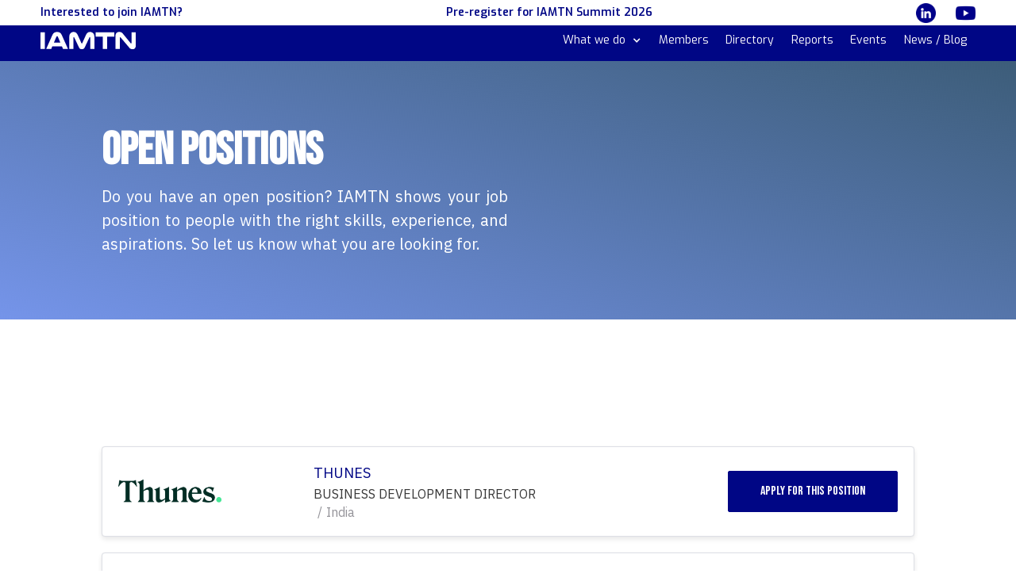

--- FILE ---
content_type: text/html
request_url: https://www.iamtn.org/careers?c027f577_page=2
body_size: 6012
content:
<!DOCTYPE html><!-- Last Published: Mon Jan 05 2026 18:18:39 GMT+0000 (Coordinated Universal Time) --><html data-wf-domain="www.iamtn.org" data-wf-page="64939dba801c0b39bd757417" data-wf-site="631d07cec664e88c825a0f04"><head><meta charset="utf-8"/><title>Careers</title><meta content="Careers" property="og:title"/><meta content="Careers" property="twitter:title"/><meta content="width=device-width, initial-scale=1" name="viewport"/><link href="https://cdn.prod.website-files.com/631d07cec664e88c825a0f04/css/iamtn-network.webflow.shared.13b2b7780.css" rel="stylesheet" type="text/css"/><link href="https://fonts.googleapis.com" rel="preconnect"/><link href="https://fonts.gstatic.com" rel="preconnect" crossorigin="anonymous"/><script src="https://ajax.googleapis.com/ajax/libs/webfont/1.6.26/webfont.js" type="text/javascript"></script><script type="text/javascript">WebFont.load({  google: {    families: ["Exo:100,100italic,200,200italic,300,300italic,400,400italic,500,500italic,600,600italic,700,700italic,800,800italic,900,900italic","Inconsolata:400,700","Oswald:200,300,400,500,600,700","Changa One:400,400italic","Ubuntu:300,300italic,400,400italic,500,500italic,700,700italic","Droid Sans:400,700","Vollkorn:400,400italic,700,700italic","Bebas Neue:regular","IBM Plex Sans:100,200,300,300italic,regular,italic,500,500italic,600,600italic,700","Hammersmith One:regular"]  }});</script><script type="text/javascript">!function(o,c){var n=c.documentElement,t=" w-mod-";n.className+=t+"js",("ontouchstart"in o||o.DocumentTouch&&c instanceof DocumentTouch)&&(n.className+=t+"touch")}(window,document);</script><link href="https://cdn.prod.website-files.com/631d07cec664e88c825a0f04/691dee510d1bb46402cd04ee_CircleBird_Bg%404x%20favicon.png" rel="shortcut icon" type="image/x-icon"/><link href="https://cdn.prod.website-files.com/631d07cec664e88c825a0f04/691dee29dfe2cea9ec418e7b_CircleBird_Bg%404x%20webclip.png" rel="apple-touch-icon"/><script id="jetboost-script" type="text/javascript"> window.JETBOOST_SITE_ID = "clflapslv007u0lxh2k1o94ii"; (function(d) { var s = d.createElement("script"); s.src = "https://cdn.jetboost.io/jetboost.js"; s.async = 1; d.getElementsByTagName("head")[0].appendChild(s); })(document); </script>

<!-- [Attributes by Finsweet] Form Submit Actions -->
<script defer src="https://cdn.jsdelivr.net/npm/@finsweet/attributes-formsubmit@1/formsubmit.js"></script></head><body><div data-animation="default" class="iamtn_nav nav--blue nav_iamtn_org w-nav" data-easing2="ease" data-easing="ease" data-collapse="medium" data-w-id="de1c068a-9318-e469-fce5-45be4f72be76" role="banner" data-no-scroll="1" data-duration="400" data-doc-height="1"><div class="top_bar desktop"><a href="https://www.iamtn.org/members#membership-packages" class="top_bar_link w-inline-block"><div class="text-block-105">Interested to join IAMTN?</div></a><a href="https://forms.office.com/Pages/ResponsePage.aspx?id=b6ewIgT-JkOOqPO5XZzp_wPKqIUjQDBPi3SsN-RZodVUMjMyVkJRSjIxNFJRVTkwNEROMlRFOE1ZTS4u&amp;origin=Invitation&amp;channel=1" class="top_bar_link w-inline-block"><div class="text-block-105"> Pre-register for IAMTN Summit 2026 </div></a><div class="div-block-129"><a id="w-node-_7ba3c6e4-adaf-7656-805d-24eb6e2750ad-4f72be76" href="https://www.linkedin.com/company/iamtn" class="social_icon w-inline-block"><img src="https://cdn.prod.website-files.com/631d07cec664e88c825a0f04/691de5854e3902f10d942188_linkedin_blue.png" loading="lazy" sizes="(max-width: 512px) 100vw, 512px" srcset="https://cdn.prod.website-files.com/631d07cec664e88c825a0f04/691de5854e3902f10d942188_linkedin_blue-p-500.png 500w, https://cdn.prod.website-files.com/631d07cec664e88c825a0f04/691de5854e3902f10d942188_linkedin_blue.png 512w" alt=""/></a><a href="https://www.youtube.com/@iamtn_Corss-BorderPayments" class="social_icon w-inline-block"><img src="https://cdn.prod.website-files.com/631d07cec664e88c825a0f04/691de5935160a313f0176eaa_youtube_blue.png" loading="lazy" alt=""/></a></div></div><div class="navmenu-wrapper"><a href="/" id="w-node-de1c068a-9318-e469-fce5-45be4f72be78-4f72be76" class="iamtn-nav__logo w-nav-brand"><img src="https://cdn.prod.website-files.com/631d07cec664e88c825a0f04/691dd32259eebff65e5acd8d_Logotype_white_noBG.svg" loading="lazy" width="86" alt="" class="image-40"/></a><a data-w-id="9433d594-ab48-fd37-b498-a04cb7d4dc4a" href="/" class="navmobilefulllogo w-inline-block"></a><a data-w-id="eb9e136f-736b-1a50-19e6-4512c0bd4d32" href="/" class="navmobilebirdlogo w-inline-block"><img src="https://cdn.prod.website-files.com/631d07cec664e88c825a0f04/6761ca5d94185099e70f9df6_LogoFullWHITE_MOB.png" loading="lazy" width="65" sizes="(max-width: 1279px) 65px, (max-width: 1439px) 5vw, 65px" alt="" srcset="https://cdn.prod.website-files.com/631d07cec664e88c825a0f04/6761ca5d94185099e70f9df6_LogoFullWHITE_MOB-p-500.png 500w, https://cdn.prod.website-files.com/631d07cec664e88c825a0f04/6761ca5d94185099e70f9df6_LogoFullWHITE_MOB-p-800.png 800w, https://cdn.prod.website-files.com/631d07cec664e88c825a0f04/6761ca5d94185099e70f9df6_LogoFullWHITE_MOB-p-1080.png 1080w, https://cdn.prod.website-files.com/631d07cec664e88c825a0f04/6761ca5d94185099e70f9df6_LogoFullWHITE_MOB-p-1600.png 1600w, https://cdn.prod.website-files.com/631d07cec664e88c825a0f04/6761ca5d94185099e70f9df6_LogoFullWHITE_MOB-p-2000.png 2000w, https://cdn.prod.website-files.com/631d07cec664e88c825a0f04/6761ca5d94185099e70f9df6_LogoFullWHITE_MOB-p-2600.png 2600w, https://cdn.prod.website-files.com/631d07cec664e88c825a0f04/6761ca5d94185099e70f9df6_LogoFullWHITE_MOB-p-3200.png 3200w, https://cdn.prod.website-files.com/631d07cec664e88c825a0f04/6761ca5d94185099e70f9df6_LogoFullWHITE_MOB.png 5181w" class="navmobilebirdlogo-img"/></a><nav role="navigation" class="iamtn-nav__menu w-nav-menu"><div class="iamtn-spacer-block-mob_nav"><div class="space-text">spacer</div></div><div data-hover="false" data-delay="0" class="iamtn-nav__link-div-loptions iamtn-nav__link-div-wwd--space w-dropdown"><div class="nav__link-wrapper-learning-2 w-dropdown-toggle"><div class="nav__link-div-learning-arrow nav__link-div-learning-arrow--white w-icon-dropdown-toggle"></div><div class="nav__link-learning nav__link--8pxspace nav__link-learning--white">What we do</div></div><nav class="nav__dropdown-2 w-dropdown-list"><div class="nav__dropdown-wrapper-2"><div class="nav__dropdown-arrow w-embed"><svg width="11" height="6" viewBox="0 0 11 6" fill="none" xmlns="http://www.w3.org/2000/svg">
<path d="M4.99996 0L10.5 6H0L4.99996 0Z" fill="white"/>
</svg></div><div class="nav__dropdown-bg-2"></div></div><div class="nav__dropdown-links-wrapper-2"><div class="nav__dropdown-links-div-2"><a href="/about" class="nav__dropdown-link-div nav__dropdown-link-div--black nav__dropdown-link-div--space w-inline-block"><div class="nav__dropdown-link">About us</div></a><a href="https://www.iamtn.org/about#the-team" class="nav__dropdown-link-div nav__dropdown-link-div--black nav__dropdown-link-div--space w-inline-block"><div class="nav__dropdown-link">Meet the team</div></a><a href="/about#advisory-board" class="nav__dropdown-link-div nav__dropdown-link-div--black nav__dropdown-link-div--space w-inline-block"><div class="nav__dropdown-link">Advisory Board</div></a><a href="/careers" aria-current="page" class="nav__dropdown-link-div nav__dropdown-link-div--black nav__dropdown-link-div--space hide w-inline-block w--current"><div class="nav__dropdown-link">Careers</div></a><a href="/#contact" class="nav__dropdown-link-div nav__dropdown-link-div--black w-inline-block"><div class="nav__dropdown-link">Contact</div></a></div></div></nav></div><a href="/members" class="iamtn-nav__link-div iamtn-nav__link-div--white iamtn-nav-space w-inline-block"><div class="iamtn-nav__link">Members</div></a><a href="/directory-boarding" class="iamtn-nav__link-div iamtn-nav__link-div--white iamtn-nav-space w-inline-block"><div class="iamtn-nav__link">Directory</div></a><a href="/reports" class="iamtn-nav__link-div iamtn-nav__link-div--white iamtn-nav-space w-inline-block"><div class="iamtn-nav__link">Reports</div></a><a href="/events" class="iamtn-nav__link-div iamtn-nav__link-div--white iamtn-nav-space w-inline-block"><div class="iamtn-nav__link">Events</div></a><a href="/blog" class="iamtn-nav__link-div iamtn-nav__link-div--white iamtn-nav-space w-inline-block"><div class="iamtn-nav__link">News / Blog</div></a><a href="#" class="iamtn-nav__link-div nav__link-div--black nav__link-div--space nav__link-div--hidedesktop w-inline-block"><div class="iamtn-nav__link">Learning</div></a><a href="#" class="iamtn-nav__link-div-onlymobile w-inline-block"><div class="iamtn-nav__link">Blog</div></a><a href="#" class="iamtn-nav__link-div-onlymobile w-inline-block"><div class="iamtn-nav__link">Help Center</div></a><a href="#" class="iamtn-nav__link-div-onlymobile w-inline-block"><div class="iamtn-nav__link">What&#x27;s New</div></a><a href="#" class="iamtn-nav__link-div-onlymobile w-inline-block"><div class="iamtn-nav__link">Constant Change</div></a><div class="iamtn-nav__link-div-jobs top_bar mobile"><div class="top_bar mobile"><a href="#" class="top_bar_link w-inline-block"><div class="text-block-105">Interested to join IAMTN?</div></a><a href="https://forms.office.com/Pages/ResponsePage.aspx?id=b6ewIgT-JkOOqPO5XZzp_wPKqIUjQDBPi3SsN-RZodVUMjMyVkJRSjIxNFJRVTkwNEROMlRFOE1ZTS4u&amp;origin=Invitation&amp;channel=1" class="top_bar_link w-inline-block"><div class="text-block-105"> Pre-register for IAMTN Summit 2026 </div></a><div class="div-block-129"><a id="w-node-fc23c113-1bbb-df42-f525-1b20a73893a2-4f72be76" href="#" class="social_icon w-inline-block"><img src="https://cdn.prod.website-files.com/631d07cec664e88c825a0f04/691de5854e3902f10d942188_linkedin_blue.png" loading="lazy" sizes="(max-width: 479px) 0px, (max-width: 991px) 100vw, 512px" srcset="https://cdn.prod.website-files.com/631d07cec664e88c825a0f04/691de5854e3902f10d942188_linkedin_blue-p-500.png 500w, https://cdn.prod.website-files.com/631d07cec664e88c825a0f04/691de5854e3902f10d942188_linkedin_blue.png 512w" alt=""/></a><a href="https://www.youtube.com/@iamtn_Corss-BorderPayments" class="social_icon w-inline-block"><img src="https://cdn.prod.website-files.com/631d07cec664e88c825a0f04/691de5935160a313f0176eaa_youtube_blue.png" loading="lazy" alt=""/></a></div></div></div><a href="#" class="iamtn-nav__link-div-jobs-mobileonly w-inline-block"><div class="iamtn-nav__link">Jobs</div><div class="nav__link-div-jobs-counter"><p class="iamtn-nav__link-jobs-counter">8</p></div></a></nav><div id="w-node-de1c068a-9318-e469-fce5-45be4f72bec0-4f72be76" class="iamtn-nav__buttons hide"><a href="#" class="iamtn-nav__button button--white-purplebg w-button">Become a member</a></div><div data-w-id="de1c068a-9318-e469-fce5-45be4f72bec3" class="iamtn-nav__mobilebutton iamtn-nav__mobilebutton--white w-nav-button"><div class="icon-2 w-icon-nav-menu"></div><div data-w-id="96d1069d-6731-3eca-e62a-5a35317e1eee" class="text-block-61">+</div></div></div></div><div class="cms-section-hero careers"><div class="main-section-grid-wrapper"><div id="w-node-d3b27e37-e307-d020-6af5-cb1b9fee57b8-bd757417" class="cms-page-header positions"><h1 class="heading-1-white large careers">OPEN POSITIONS</h1><div class="main-p text-size-medium">Do you have an open position? IAMTN shows your job position to people with the right skills, experience, and aspirations. So let us know what you are looking for.<br/></div></div></div><div class="cms-background-cover events"><div class="video-overlay events"></div></div></div><div id="open-positions" class="open-positions"><div class="about-jobs__positions about-jobs__positions--86margin"><div class="open-postions-container"><div class="w-dyn-list"><div role="list" class="w-dyn-items"><div role="listitem" class="w-dyn-item"><div class="about-jobs__positions-wrapper about-jobs__positions-wrapper--space"><div style="background-image:url(&quot;https://cdn.prod.website-files.com/63232167760934ea9dc667db/640738c56b1e6f6a11abe2f3_Thunes-Logo-Positive-RGB.png&quot;)" class="careers-logo-div"><img src="https://cdn.prod.website-files.com/plugins/Basic/assets/placeholder.60f9b1840c.svg" loading="lazy" alt="" class="careers-company-logo"/></div><div id="w-node-_8e9f0668-1595-90d9-12df-32b1c027f57d-bd757417" class="position_details"><div class="about__position-title">Thunes</div><div class="about__positions-company">BUSINESS DEVELOPMENT DIRECTOR </div><div class="position_details_location"><div class="about__positions-format w-dyn-bind-empty"></div><div class="text-block-67">/</div><div class="about__position-location">India</div></div></div><div id="w-node-_8e9f0668-1595-90d9-12df-32b1c027f585-bd757417" class="position_apply_btn"><a href="https://www.thunes.com/jobs/?gh_jid=5005519003" class="btn open-positions w-inline-block"><div class="text-block-68">APPLY FOR THIS POSITION</div></a></div></div></div><div role="listitem" class="w-dyn-item"><div class="about-jobs__positions-wrapper about-jobs__positions-wrapper--space"><div style="background-image:url(&quot;https://cdn.prod.website-files.com/63232167760934ea9dc667db/64073f043183597473367107_Mukuru%20RBG-06.png&quot;)" class="careers-logo-div"><img src="https://cdn.prod.website-files.com/plugins/Basic/assets/placeholder.60f9b1840c.svg" loading="lazy" alt="" class="careers-company-logo"/></div><div id="w-node-_8e9f0668-1595-90d9-12df-32b1c027f57d-bd757417" class="position_details"><div class="about__position-title">Mukuru</div><div class="about__positions-company">TALENT ACQUISITION SPECIALIST</div><div class="position_details_location"><div class="about__positions-format">Full-time</div><div class="text-block-67">/</div><div class="about__position-location">GAUTENG, SOUTH AFRICA</div></div></div><div id="w-node-_8e9f0668-1595-90d9-12df-32b1c027f585-bd757417" class="position_apply_btn"><a href="https://mukuru.breezy.hr/p/61b57d8d42a4-talent-acquisition-specialist" class="btn open-positions w-inline-block"><div class="text-block-68">APPLY FOR THIS POSITION</div></a></div></div></div><div role="listitem" class="w-dyn-item"><div class="about-jobs__positions-wrapper about-jobs__positions-wrapper--space"><div style="background-image:url(&quot;https://cdn.prod.website-files.com/63232167760934ea9dc667db/6411c4d07879a84675586909_MFS%20Africa%20Logo%20Stacked%20-%20Yellow%20on%20Charcoal.jpg&quot;)" class="careers-logo-div"><img src="https://cdn.prod.website-files.com/plugins/Basic/assets/placeholder.60f9b1840c.svg" loading="lazy" alt="" class="careers-company-logo"/></div><div id="w-node-_8e9f0668-1595-90d9-12df-32b1c027f57d-bd757417" class="position_details"><div class="about__position-title">Mfs Africa</div><div class="about__positions-company">Vice President, Partnerships</div><div class="position_details_location"><div class="about__positions-format">Full-time</div><div class="text-block-67">/</div><div class="about__position-location">Agnostic</div></div></div><div id="w-node-_8e9f0668-1595-90d9-12df-32b1c027f585-bd757417" class="position_apply_btn"><a href="https://mfsafrica.bamboohr.com/jobs/view.php?id=139" class="btn open-positions w-inline-block"><div class="text-block-68">APPLY FOR THIS POSITION</div></a></div></div></div></div><div role="navigation" aria-label="List" class="w-pagination-wrapper"><a href="?a146fa97_page=1&amp;c027f577_page=2" aria-label="Previous Page" class="w-pagination-previous"><svg class="w-pagination-previous-icon" height="12px" width="12px" xmlns="http://www.w3.org/2000/svg" viewBox="0 0 12 12" transform="translate(0, 1)"><path fill="none" stroke="currentColor" fill-rule="evenodd" d="M8 10L4 6l4-4"></path></svg><div class="w-inline-block">Previous</div></a></div></div></div></div></div><div class="footer"><img src="https://cdn.prod.website-files.com/631d07cec664e88c825a0f04/63c57225b97e3d76c6fe54d9_IAMTN_Logo_white2.png" loading="lazy" id="w-node-_634b3255-2e42-7ee2-006e-7bbc1cf844e3-1cf844e2" sizes="(max-width: 479px) 100vw, 300px" alt="" srcset="https://cdn.prod.website-files.com/631d07cec664e88c825a0f04/63c57225b97e3d76c6fe54d9_IAMTN_Logo_white2-p-500.png 500w, https://cdn.prod.website-files.com/631d07cec664e88c825a0f04/63c57225b97e3d76c6fe54d9_IAMTN_Logo_white2-p-800.png 800w, https://cdn.prod.website-files.com/631d07cec664e88c825a0f04/63c57225b97e3d76c6fe54d9_IAMTN_Logo_white2-p-1080.png 1080w, https://cdn.prod.website-files.com/631d07cec664e88c825a0f04/63c57225b97e3d76c6fe54d9_IAMTN_Logo_white2-p-1600.png 1600w, https://cdn.prod.website-files.com/631d07cec664e88c825a0f04/63c57225b97e3d76c6fe54d9_IAMTN_Logo_white2-p-2000.png 2000w, https://cdn.prod.website-files.com/631d07cec664e88c825a0f04/63c57225b97e3d76c6fe54d9_IAMTN_Logo_white2-p-2600.png 2600w" class="image-47"/><div id="w-node-_634b3255-2e42-7ee2-006e-7bbc1cf844e4-1cf844e2" class="about-footer from-above"><img src="https://cdn.prod.website-files.com/631d07cec664e88c825a0f04/691dd3b9105432eac799a41f_LogoFull_Alt_White%404x.png" loading="lazy" sizes="(max-width: 2130px) 100vw, 2130px" srcset="https://cdn.prod.website-files.com/631d07cec664e88c825a0f04/691dd3b9105432eac799a41f_LogoFull_Alt_White%404x-p-500.png 500w, https://cdn.prod.website-files.com/631d07cec664e88c825a0f04/691dd3b9105432eac799a41f_LogoFull_Alt_White%404x-p-800.png 800w, https://cdn.prod.website-files.com/631d07cec664e88c825a0f04/691dd3b9105432eac799a41f_LogoFull_Alt_White%404x-p-1080.png 1080w, https://cdn.prod.website-files.com/631d07cec664e88c825a0f04/691dd3b9105432eac799a41f_LogoFull_Alt_White%404x-p-1600.png 1600w, https://cdn.prod.website-files.com/631d07cec664e88c825a0f04/691dd3b9105432eac799a41f_LogoFull_Alt_White%404x-p-2000.png 2000w, https://cdn.prod.website-files.com/631d07cec664e88c825a0f04/691dd3b9105432eac799a41f_LogoFull_Alt_White%404x.png 2130w" alt="" class="footer-logo"/><div class="content-footer"><div class="text-block-71">Contact us:</div></div><div class="phone-and-number"><a href="mailto:hello@iamtn-network.org" class="phone_email_footer w-inline-block"><div class="footer-addresses">hello@iamtn.org</div></a></div><img src="https://cdn.prod.website-files.com/631d07cec664e88c825a0f04/6761bae18e7e859a12188b54_BirdTopWhite%40300x.png" loading="lazy" sizes="(max-width: 2234px) 100vw, 2234px" srcset="https://cdn.prod.website-files.com/631d07cec664e88c825a0f04/6761bae18e7e859a12188b54_BirdTopWhite%40300x-p-500.png 500w, https://cdn.prod.website-files.com/631d07cec664e88c825a0f04/6761bae18e7e859a12188b54_BirdTopWhite%40300x-p-800.png 800w, https://cdn.prod.website-files.com/631d07cec664e88c825a0f04/6761bae18e7e859a12188b54_BirdTopWhite%40300x-p-1080.png 1080w, https://cdn.prod.website-files.com/631d07cec664e88c825a0f04/6761bae18e7e859a12188b54_BirdTopWhite%40300x-p-1600.png 1600w, https://cdn.prod.website-files.com/631d07cec664e88c825a0f04/6761bae18e7e859a12188b54_BirdTopWhite%40300x.png 2234w" alt="" class="footer-logo mob"/><div class="footer-addresses"><span class="text-span-130">Denmark:<br/></span>IAMTN ApS, Kronprinsessegade 26, 1306 København, Denmark<br/><span class="text-span-131">United Kingdom: <br/></span>20-22 Wenlock Road London N1 United Kingdon</div><div class="footer-all_rights">2025 IAMTN. ALL RIGHTS RESERVED</div></div><div id="w-node-_634b3255-2e42-7ee2-006e-7bbc1cf844f1-1cf844e2" class="contact-footer form-newsletter"><div class="contact-title main-p"><div class="text-block-72">SUBSCRIBE TO OUR NEWSLETTER</div></div><div class="newsletter-mini_form"><div class="w-form"><form method="post" fs-formsubmit-element="form" name="wf-form-Newsletter-sub-Form" data-name="Newsletter sub Form" action="https://assets.mailerlite.com/jsonp/266675/forms/88430118941230325/subscribe" id="wf-form-Newsletter-sub-Form" fs-formsubmit-enhance="true" class="form" data-wf-page-id="64939dba801c0b39bd757417" data-wf-element-id="634b3255-2e42-7ee2-006e-7bbc1cf844f7" data-turnstile-sitekey="0x4AAAAAAAQTptj2So4dx43e"><input class="text-field-2 w-input" maxlength="256" name="fields[firstname]" data-name="fields[firstname]" placeholder="First Name" type="text" id="fields[firstname]" required=""/><input class="text-field-2 w-input" maxlength="256" name="fields[lastname]" data-name="fields[lastname]" placeholder="Last Name" type="text" id="fields[lastname]" required=""/><div class="designation-block"><input class="text-field-2 w-input" maxlength="256" name="fields[company]" data-name="fields[company]" placeholder="Company" type="text" id="fields[company]" required=""/><input class="text-field-2 w-input" maxlength="256" name="fields[designation]" data-name="fields[designation]" placeholder="Designation" type="text" id="fields[designation]" required=""/></div><div class="newsletter-submit-button"><input class="text-field-2 email w-input" maxlength="256" name="fields[email]" data-name="fields[email]" placeholder="Email " type="email" id="fields[email]" required=""/><div class="text-block-72">SUBMIT</div><input type="submit" data-wait="Please wait..." class="submit-button w-button" value=""/></div></form><div class="success-message-3 w-form-done"><div>Thank you! Your submission has been received!</div></div><div class="error-message w-form-fail"><div>Oops! Something went wrong while submitting the form.</div></div></div></div><div class="contact-social"><div class="social-link"><a href="https://www.linkedin.com/company/iamtn" target="_blank" class="social-link w-inline-block"><div class="text-block-75">LinkedIn</div></a></div><div class="social-link"><a href="https://www.facebook.com/IAMTN/" target="_blank" class="social-link w-inline-block"><div class="text-block-76">Facebook</div></a></div><div class="social-link"><a href="https://twitter.com/iamtn" target="_blank" class="social-link w-inline-block"><div class="text-block-77">Twitter</div></a></div></div></div><div class="footer-credits"><div id="w-node-_634b3255-2e42-7ee2-006e-7bbc1cf8450e-1cf844e2" class="div-block-60"></div></div><div data-w-id="634b3255-2e42-7ee2-006e-7bbc1cf8450f" class="from-above"><img src="https://cdn.prod.website-files.com/plugins/Basic/assets/placeholder.60f9b1840c.svg" loading="lazy" data-w-id="634b3255-2e42-7ee2-006e-7bbc1cf84510" alt="" class="blur-out"/></div><img src="https://cdn.prod.website-files.com/631d07cec664e88c825a0f04/63c57225b97e3d76c6fe54d9_IAMTN_Logo_white2.png" loading="lazy" id="w-node-_634b3255-2e42-7ee2-006e-7bbc1cf84511-1cf844e2" sizes="(max-width: 479px) 100vw, 300px" alt="" srcset="https://cdn.prod.website-files.com/631d07cec664e88c825a0f04/63c57225b97e3d76c6fe54d9_IAMTN_Logo_white2-p-500.png 500w, https://cdn.prod.website-files.com/631d07cec664e88c825a0f04/63c57225b97e3d76c6fe54d9_IAMTN_Logo_white2-p-800.png 800w, https://cdn.prod.website-files.com/631d07cec664e88c825a0f04/63c57225b97e3d76c6fe54d9_IAMTN_Logo_white2-p-1080.png 1080w, https://cdn.prod.website-files.com/631d07cec664e88c825a0f04/63c57225b97e3d76c6fe54d9_IAMTN_Logo_white2-p-1600.png 1600w, https://cdn.prod.website-files.com/631d07cec664e88c825a0f04/63c57225b97e3d76c6fe54d9_IAMTN_Logo_white2-p-2000.png 2000w, https://cdn.prod.website-files.com/631d07cec664e88c825a0f04/63c57225b97e3d76c6fe54d9_IAMTN_Logo_white2-p-2600.png 2600w" class="image-49"/></div><script src="https://d3e54v103j8qbb.cloudfront.net/js/jquery-3.5.1.min.dc5e7f18c8.js?site=631d07cec664e88c825a0f04" type="text/javascript" integrity="sha256-9/aliU8dGd2tb6OSsuzixeV4y/faTqgFtohetphbbj0=" crossorigin="anonymous"></script><script src="https://cdn.prod.website-files.com/631d07cec664e88c825a0f04/js/webflow.schunk.e0c428ff9737f919.js" type="text/javascript"></script><script src="https://cdn.prod.website-files.com/631d07cec664e88c825a0f04/js/webflow.schunk.c1f541129682e42c.js" type="text/javascript"></script><script src="https://cdn.prod.website-files.com/631d07cec664e88c825a0f04/js/webflow.d2b341c9.9eb6d282a9cfe2e9.js" type="text/javascript"></script><meta name="viewport" content="width=device-width, initial-scale=1.0, maximum-scale=1.0, user-scalable=no" />




</body></html>

--- FILE ---
content_type: text/css
request_url: https://cdn.prod.website-files.com/631d07cec664e88c825a0f04/css/iamtn-network.webflow.shared.13b2b7780.css
body_size: 111884
content:
html {
  -webkit-text-size-adjust: 100%;
  -ms-text-size-adjust: 100%;
  font-family: sans-serif;
}

body {
  margin: 0;
}

article, aside, details, figcaption, figure, footer, header, hgroup, main, menu, nav, section, summary {
  display: block;
}

audio, canvas, progress, video {
  vertical-align: baseline;
  display: inline-block;
}

audio:not([controls]) {
  height: 0;
  display: none;
}

[hidden], template {
  display: none;
}

a {
  background-color: #0000;
}

a:active, a:hover {
  outline: 0;
}

abbr[title] {
  border-bottom: 1px dotted;
}

b, strong {
  font-weight: bold;
}

dfn {
  font-style: italic;
}

h1 {
  margin: .67em 0;
  font-size: 2em;
}

mark {
  color: #000;
  background: #ff0;
}

small {
  font-size: 80%;
}

sub, sup {
  vertical-align: baseline;
  font-size: 75%;
  line-height: 0;
  position: relative;
}

sup {
  top: -.5em;
}

sub {
  bottom: -.25em;
}

img {
  border: 0;
}

svg:not(:root) {
  overflow: hidden;
}

hr {
  box-sizing: content-box;
  height: 0;
}

pre {
  overflow: auto;
}

code, kbd, pre, samp {
  font-family: monospace;
  font-size: 1em;
}

button, input, optgroup, select, textarea {
  color: inherit;
  font: inherit;
  margin: 0;
}

button {
  overflow: visible;
}

button, select {
  text-transform: none;
}

button, html input[type="button"], input[type="reset"] {
  -webkit-appearance: button;
  cursor: pointer;
}

button[disabled], html input[disabled] {
  cursor: default;
}

button::-moz-focus-inner, input::-moz-focus-inner {
  border: 0;
  padding: 0;
}

input {
  line-height: normal;
}

input[type="checkbox"], input[type="radio"] {
  box-sizing: border-box;
  padding: 0;
}

input[type="number"]::-webkit-inner-spin-button, input[type="number"]::-webkit-outer-spin-button {
  height: auto;
}

input[type="search"] {
  -webkit-appearance: none;
}

input[type="search"]::-webkit-search-cancel-button, input[type="search"]::-webkit-search-decoration {
  -webkit-appearance: none;
}

legend {
  border: 0;
  padding: 0;
}

textarea {
  overflow: auto;
}

optgroup {
  font-weight: bold;
}

table {
  border-collapse: collapse;
  border-spacing: 0;
}

td, th {
  padding: 0;
}

@font-face {
  font-family: webflow-icons;
  src: url("[data-uri]") format("truetype");
  font-weight: normal;
  font-style: normal;
}

[class^="w-icon-"], [class*=" w-icon-"] {
  speak: none;
  font-variant: normal;
  text-transform: none;
  -webkit-font-smoothing: antialiased;
  -moz-osx-font-smoothing: grayscale;
  font-style: normal;
  font-weight: normal;
  line-height: 1;
  font-family: webflow-icons !important;
}

.w-icon-slider-right:before {
  content: "";
}

.w-icon-slider-left:before {
  content: "";
}

.w-icon-nav-menu:before {
  content: "";
}

.w-icon-arrow-down:before, .w-icon-dropdown-toggle:before {
  content: "";
}

.w-icon-file-upload-remove:before {
  content: "";
}

.w-icon-file-upload-icon:before {
  content: "";
}

* {
  box-sizing: border-box;
}

html {
  height: 100%;
}

body {
  color: #333;
  background-color: #fff;
  min-height: 100%;
  margin: 0;
  font-family: Arial, sans-serif;
  font-size: 14px;
  line-height: 20px;
}

img {
  vertical-align: middle;
  max-width: 100%;
  display: inline-block;
}

html.w-mod-touch * {
  background-attachment: scroll !important;
}

.w-block {
  display: block;
}

.w-inline-block {
  max-width: 100%;
  display: inline-block;
}

.w-clearfix:before, .w-clearfix:after {
  content: " ";
  grid-area: 1 / 1 / 2 / 2;
  display: table;
}

.w-clearfix:after {
  clear: both;
}

.w-hidden {
  display: none;
}

.w-button {
  color: #fff;
  line-height: inherit;
  cursor: pointer;
  background-color: #3898ec;
  border: 0;
  border-radius: 0;
  padding: 9px 15px;
  text-decoration: none;
  display: inline-block;
}

input.w-button {
  -webkit-appearance: button;
}

html[data-w-dynpage] [data-w-cloak] {
  color: #0000 !important;
}

.w-code-block {
  margin: unset;
}

pre.w-code-block code {
  all: inherit;
}

.w-optimization {
  display: contents;
}

.w-webflow-badge, .w-webflow-badge > img {
  box-sizing: unset;
  width: unset;
  height: unset;
  max-height: unset;
  max-width: unset;
  min-height: unset;
  min-width: unset;
  margin: unset;
  padding: unset;
  float: unset;
  clear: unset;
  border: unset;
  border-radius: unset;
  background: unset;
  background-image: unset;
  background-position: unset;
  background-size: unset;
  background-repeat: unset;
  background-origin: unset;
  background-clip: unset;
  background-attachment: unset;
  background-color: unset;
  box-shadow: unset;
  transform: unset;
  direction: unset;
  font-family: unset;
  font-weight: unset;
  color: unset;
  font-size: unset;
  line-height: unset;
  font-style: unset;
  font-variant: unset;
  text-align: unset;
  letter-spacing: unset;
  -webkit-text-decoration: unset;
  text-decoration: unset;
  text-indent: unset;
  text-transform: unset;
  list-style-type: unset;
  text-shadow: unset;
  vertical-align: unset;
  cursor: unset;
  white-space: unset;
  word-break: unset;
  word-spacing: unset;
  word-wrap: unset;
  transition: unset;
}

.w-webflow-badge {
  white-space: nowrap;
  cursor: pointer;
  box-shadow: 0 0 0 1px #0000001a, 0 1px 3px #0000001a;
  visibility: visible !important;
  opacity: 1 !important;
  z-index: 2147483647 !important;
  color: #aaadb0 !important;
  overflow: unset !important;
  background-color: #fff !important;
  border-radius: 3px !important;
  width: auto !important;
  height: auto !important;
  margin: 0 !important;
  padding: 6px !important;
  font-size: 12px !important;
  line-height: 14px !important;
  text-decoration: none !important;
  display: inline-block !important;
  position: fixed !important;
  inset: auto 12px 12px auto !important;
  transform: none !important;
}

.w-webflow-badge > img {
  position: unset;
  visibility: unset !important;
  opacity: 1 !important;
  vertical-align: middle !important;
  display: inline-block !important;
}

h1, h2, h3, h4, h5, h6 {
  margin-bottom: 10px;
  font-weight: bold;
}

h1 {
  margin-top: 20px;
  font-size: 38px;
  line-height: 44px;
}

h2 {
  margin-top: 20px;
  font-size: 32px;
  line-height: 36px;
}

h3 {
  margin-top: 20px;
  font-size: 24px;
  line-height: 30px;
}

h4 {
  margin-top: 10px;
  font-size: 18px;
  line-height: 24px;
}

h5 {
  margin-top: 10px;
  font-size: 14px;
  line-height: 20px;
}

h6 {
  margin-top: 10px;
  font-size: 12px;
  line-height: 18px;
}

p {
  margin-top: 0;
  margin-bottom: 10px;
}

blockquote {
  border-left: 5px solid #e2e2e2;
  margin: 0 0 10px;
  padding: 10px 20px;
  font-size: 18px;
  line-height: 22px;
}

figure {
  margin: 0 0 10px;
}

figcaption {
  text-align: center;
  margin-top: 5px;
}

ul, ol {
  margin-top: 0;
  margin-bottom: 10px;
  padding-left: 40px;
}

.w-list-unstyled {
  padding-left: 0;
  list-style: none;
}

.w-embed:before, .w-embed:after {
  content: " ";
  grid-area: 1 / 1 / 2 / 2;
  display: table;
}

.w-embed:after {
  clear: both;
}

.w-video {
  width: 100%;
  padding: 0;
  position: relative;
}

.w-video iframe, .w-video object, .w-video embed {
  border: none;
  width: 100%;
  height: 100%;
  position: absolute;
  top: 0;
  left: 0;
}

fieldset {
  border: 0;
  margin: 0;
  padding: 0;
}

button, [type="button"], [type="reset"] {
  cursor: pointer;
  -webkit-appearance: button;
  border: 0;
}

.w-form {
  margin: 0 0 15px;
}

.w-form-done {
  text-align: center;
  background-color: #ddd;
  padding: 20px;
  display: none;
}

.w-form-fail {
  background-color: #ffdede;
  margin-top: 10px;
  padding: 10px;
  display: none;
}

label {
  margin-bottom: 5px;
  font-weight: bold;
  display: block;
}

.w-input, .w-select {
  color: #333;
  vertical-align: middle;
  background-color: #fff;
  border: 1px solid #ccc;
  width: 100%;
  height: 38px;
  margin-bottom: 10px;
  padding: 8px 12px;
  font-size: 14px;
  line-height: 1.42857;
  display: block;
}

.w-input::placeholder, .w-select::placeholder {
  color: #999;
}

.w-input:focus, .w-select:focus {
  border-color: #3898ec;
  outline: 0;
}

.w-input[disabled], .w-select[disabled], .w-input[readonly], .w-select[readonly], fieldset[disabled] .w-input, fieldset[disabled] .w-select {
  cursor: not-allowed;
}

.w-input[disabled]:not(.w-input-disabled), .w-select[disabled]:not(.w-input-disabled), .w-input[readonly], .w-select[readonly], fieldset[disabled]:not(.w-input-disabled) .w-input, fieldset[disabled]:not(.w-input-disabled) .w-select {
  background-color: #eee;
}

textarea.w-input, textarea.w-select {
  height: auto;
}

.w-select {
  background-color: #f3f3f3;
}

.w-select[multiple] {
  height: auto;
}

.w-form-label {
  cursor: pointer;
  margin-bottom: 0;
  font-weight: normal;
  display: inline-block;
}

.w-radio {
  margin-bottom: 5px;
  padding-left: 20px;
  display: block;
}

.w-radio:before, .w-radio:after {
  content: " ";
  grid-area: 1 / 1 / 2 / 2;
  display: table;
}

.w-radio:after {
  clear: both;
}

.w-radio-input {
  float: left;
  margin: 3px 0 0 -20px;
  line-height: normal;
}

.w-file-upload {
  margin-bottom: 10px;
  display: block;
}

.w-file-upload-input {
  opacity: 0;
  z-index: -100;
  width: .1px;
  height: .1px;
  position: absolute;
  overflow: hidden;
}

.w-file-upload-default, .w-file-upload-uploading, .w-file-upload-success {
  color: #333;
  display: inline-block;
}

.w-file-upload-error {
  margin-top: 10px;
  display: block;
}

.w-file-upload-default.w-hidden, .w-file-upload-uploading.w-hidden, .w-file-upload-error.w-hidden, .w-file-upload-success.w-hidden {
  display: none;
}

.w-file-upload-uploading-btn {
  cursor: pointer;
  background-color: #fafafa;
  border: 1px solid #ccc;
  margin: 0;
  padding: 8px 12px;
  font-size: 14px;
  font-weight: normal;
  display: flex;
}

.w-file-upload-file {
  background-color: #fafafa;
  border: 1px solid #ccc;
  flex-grow: 1;
  justify-content: space-between;
  margin: 0;
  padding: 8px 9px 8px 11px;
  display: flex;
}

.w-file-upload-file-name {
  font-size: 14px;
  font-weight: normal;
  display: block;
}

.w-file-remove-link {
  cursor: pointer;
  width: auto;
  height: auto;
  margin-top: 3px;
  margin-left: 10px;
  padding: 3px;
  display: block;
}

.w-icon-file-upload-remove {
  margin: auto;
  font-size: 10px;
}

.w-file-upload-error-msg {
  color: #ea384c;
  padding: 2px 0;
  display: inline-block;
}

.w-file-upload-info {
  padding: 0 12px;
  line-height: 38px;
  display: inline-block;
}

.w-file-upload-label {
  cursor: pointer;
  background-color: #fafafa;
  border: 1px solid #ccc;
  margin: 0;
  padding: 8px 12px;
  font-size: 14px;
  font-weight: normal;
  display: inline-block;
}

.w-icon-file-upload-icon, .w-icon-file-upload-uploading {
  width: 20px;
  margin-right: 8px;
  display: inline-block;
}

.w-icon-file-upload-uploading {
  height: 20px;
}

.w-container {
  max-width: 940px;
  margin-left: auto;
  margin-right: auto;
}

.w-container:before, .w-container:after {
  content: " ";
  grid-area: 1 / 1 / 2 / 2;
  display: table;
}

.w-container:after {
  clear: both;
}

.w-container .w-row {
  margin-left: -10px;
  margin-right: -10px;
}

.w-row:before, .w-row:after {
  content: " ";
  grid-area: 1 / 1 / 2 / 2;
  display: table;
}

.w-row:after {
  clear: both;
}

.w-row .w-row {
  margin-left: 0;
  margin-right: 0;
}

.w-col {
  float: left;
  width: 100%;
  min-height: 1px;
  padding-left: 10px;
  padding-right: 10px;
  position: relative;
}

.w-col .w-col {
  padding-left: 0;
  padding-right: 0;
}

.w-col-1 {
  width: 8.33333%;
}

.w-col-2 {
  width: 16.6667%;
}

.w-col-3 {
  width: 25%;
}

.w-col-4 {
  width: 33.3333%;
}

.w-col-5 {
  width: 41.6667%;
}

.w-col-6 {
  width: 50%;
}

.w-col-7 {
  width: 58.3333%;
}

.w-col-8 {
  width: 66.6667%;
}

.w-col-9 {
  width: 75%;
}

.w-col-10 {
  width: 83.3333%;
}

.w-col-11 {
  width: 91.6667%;
}

.w-col-12 {
  width: 100%;
}

.w-hidden-main {
  display: none !important;
}

@media screen and (max-width: 991px) {
  .w-container {
    max-width: 728px;
  }

  .w-hidden-main {
    display: inherit !important;
  }

  .w-hidden-medium {
    display: none !important;
  }

  .w-col-medium-1 {
    width: 8.33333%;
  }

  .w-col-medium-2 {
    width: 16.6667%;
  }

  .w-col-medium-3 {
    width: 25%;
  }

  .w-col-medium-4 {
    width: 33.3333%;
  }

  .w-col-medium-5 {
    width: 41.6667%;
  }

  .w-col-medium-6 {
    width: 50%;
  }

  .w-col-medium-7 {
    width: 58.3333%;
  }

  .w-col-medium-8 {
    width: 66.6667%;
  }

  .w-col-medium-9 {
    width: 75%;
  }

  .w-col-medium-10 {
    width: 83.3333%;
  }

  .w-col-medium-11 {
    width: 91.6667%;
  }

  .w-col-medium-12 {
    width: 100%;
  }

  .w-col-stack {
    width: 100%;
    left: auto;
    right: auto;
  }
}

@media screen and (max-width: 767px) {
  .w-hidden-main, .w-hidden-medium {
    display: inherit !important;
  }

  .w-hidden-small {
    display: none !important;
  }

  .w-row, .w-container .w-row {
    margin-left: 0;
    margin-right: 0;
  }

  .w-col {
    width: 100%;
    left: auto;
    right: auto;
  }

  .w-col-small-1 {
    width: 8.33333%;
  }

  .w-col-small-2 {
    width: 16.6667%;
  }

  .w-col-small-3 {
    width: 25%;
  }

  .w-col-small-4 {
    width: 33.3333%;
  }

  .w-col-small-5 {
    width: 41.6667%;
  }

  .w-col-small-6 {
    width: 50%;
  }

  .w-col-small-7 {
    width: 58.3333%;
  }

  .w-col-small-8 {
    width: 66.6667%;
  }

  .w-col-small-9 {
    width: 75%;
  }

  .w-col-small-10 {
    width: 83.3333%;
  }

  .w-col-small-11 {
    width: 91.6667%;
  }

  .w-col-small-12 {
    width: 100%;
  }
}

@media screen and (max-width: 479px) {
  .w-container {
    max-width: none;
  }

  .w-hidden-main, .w-hidden-medium, .w-hidden-small {
    display: inherit !important;
  }

  .w-hidden-tiny {
    display: none !important;
  }

  .w-col {
    width: 100%;
  }

  .w-col-tiny-1 {
    width: 8.33333%;
  }

  .w-col-tiny-2 {
    width: 16.6667%;
  }

  .w-col-tiny-3 {
    width: 25%;
  }

  .w-col-tiny-4 {
    width: 33.3333%;
  }

  .w-col-tiny-5 {
    width: 41.6667%;
  }

  .w-col-tiny-6 {
    width: 50%;
  }

  .w-col-tiny-7 {
    width: 58.3333%;
  }

  .w-col-tiny-8 {
    width: 66.6667%;
  }

  .w-col-tiny-9 {
    width: 75%;
  }

  .w-col-tiny-10 {
    width: 83.3333%;
  }

  .w-col-tiny-11 {
    width: 91.6667%;
  }

  .w-col-tiny-12 {
    width: 100%;
  }
}

.w-widget {
  position: relative;
}

.w-widget-map {
  width: 100%;
  height: 400px;
}

.w-widget-map label {
  width: auto;
  display: inline;
}

.w-widget-map img {
  max-width: inherit;
}

.w-widget-map .gm-style-iw {
  text-align: center;
}

.w-widget-map .gm-style-iw > button {
  display: none !important;
}

.w-widget-twitter {
  overflow: hidden;
}

.w-widget-twitter-count-shim {
  vertical-align: top;
  text-align: center;
  background: #fff;
  border: 1px solid #758696;
  border-radius: 3px;
  width: 28px;
  height: 20px;
  display: inline-block;
  position: relative;
}

.w-widget-twitter-count-shim * {
  pointer-events: none;
  -webkit-user-select: none;
  user-select: none;
}

.w-widget-twitter-count-shim .w-widget-twitter-count-inner {
  text-align: center;
  color: #999;
  font-family: serif;
  font-size: 15px;
  line-height: 12px;
  position: relative;
}

.w-widget-twitter-count-shim .w-widget-twitter-count-clear {
  display: block;
  position: relative;
}

.w-widget-twitter-count-shim.w--large {
  width: 36px;
  height: 28px;
}

.w-widget-twitter-count-shim.w--large .w-widget-twitter-count-inner {
  font-size: 18px;
  line-height: 18px;
}

.w-widget-twitter-count-shim:not(.w--vertical) {
  margin-left: 5px;
  margin-right: 8px;
}

.w-widget-twitter-count-shim:not(.w--vertical).w--large {
  margin-left: 6px;
}

.w-widget-twitter-count-shim:not(.w--vertical):before, .w-widget-twitter-count-shim:not(.w--vertical):after {
  content: " ";
  pointer-events: none;
  border: solid #0000;
  width: 0;
  height: 0;
  position: absolute;
  top: 50%;
  left: 0;
}

.w-widget-twitter-count-shim:not(.w--vertical):before {
  border-width: 4px;
  border-color: #75869600 #5d6c7b #75869600 #75869600;
  margin-top: -4px;
  margin-left: -9px;
}

.w-widget-twitter-count-shim:not(.w--vertical).w--large:before {
  border-width: 5px;
  margin-top: -5px;
  margin-left: -10px;
}

.w-widget-twitter-count-shim:not(.w--vertical):after {
  border-width: 4px;
  border-color: #fff0 #fff #fff0 #fff0;
  margin-top: -4px;
  margin-left: -8px;
}

.w-widget-twitter-count-shim:not(.w--vertical).w--large:after {
  border-width: 5px;
  margin-top: -5px;
  margin-left: -9px;
}

.w-widget-twitter-count-shim.w--vertical {
  width: 61px;
  height: 33px;
  margin-bottom: 8px;
}

.w-widget-twitter-count-shim.w--vertical:before, .w-widget-twitter-count-shim.w--vertical:after {
  content: " ";
  pointer-events: none;
  border: solid #0000;
  width: 0;
  height: 0;
  position: absolute;
  top: 100%;
  left: 50%;
}

.w-widget-twitter-count-shim.w--vertical:before {
  border-width: 5px;
  border-color: #5d6c7b #75869600 #75869600;
  margin-left: -5px;
}

.w-widget-twitter-count-shim.w--vertical:after {
  border-width: 4px;
  border-color: #fff #fff0 #fff0;
  margin-left: -4px;
}

.w-widget-twitter-count-shim.w--vertical .w-widget-twitter-count-inner {
  font-size: 18px;
  line-height: 22px;
}

.w-widget-twitter-count-shim.w--vertical.w--large {
  width: 76px;
}

.w-background-video {
  color: #fff;
  height: 500px;
  position: relative;
  overflow: hidden;
}

.w-background-video > video {
  object-fit: cover;
  z-index: -100;
  background-position: 50%;
  background-size: cover;
  width: 100%;
  height: 100%;
  margin: auto;
  position: absolute;
  inset: -100%;
}

.w-background-video > video::-webkit-media-controls-start-playback-button {
  -webkit-appearance: none;
  display: none !important;
}

.w-background-video--control {
  background-color: #0000;
  padding: 0;
  position: absolute;
  bottom: 1em;
  right: 1em;
}

.w-background-video--control > [hidden] {
  display: none !important;
}

.w-slider {
  text-align: center;
  clear: both;
  -webkit-tap-highlight-color: #0000;
  tap-highlight-color: #0000;
  background: #ddd;
  height: 300px;
  position: relative;
}

.w-slider-mask {
  z-index: 1;
  white-space: nowrap;
  height: 100%;
  display: block;
  position: relative;
  left: 0;
  right: 0;
  overflow: hidden;
}

.w-slide {
  vertical-align: top;
  white-space: normal;
  text-align: left;
  width: 100%;
  height: 100%;
  display: inline-block;
  position: relative;
}

.w-slider-nav {
  z-index: 2;
  text-align: center;
  -webkit-tap-highlight-color: #0000;
  tap-highlight-color: #0000;
  height: 40px;
  margin: auto;
  padding-top: 10px;
  position: absolute;
  inset: auto 0 0;
}

.w-slider-nav.w-round > div {
  border-radius: 100%;
}

.w-slider-nav.w-num > div {
  font-size: inherit;
  line-height: inherit;
  width: auto;
  height: auto;
  padding: .2em .5em;
}

.w-slider-nav.w-shadow > div {
  box-shadow: 0 0 3px #3336;
}

.w-slider-nav-invert {
  color: #fff;
}

.w-slider-nav-invert > div {
  background-color: #2226;
}

.w-slider-nav-invert > div.w-active {
  background-color: #222;
}

.w-slider-dot {
  cursor: pointer;
  background-color: #fff6;
  width: 1em;
  height: 1em;
  margin: 0 3px .5em;
  transition: background-color .1s, color .1s;
  display: inline-block;
  position: relative;
}

.w-slider-dot.w-active {
  background-color: #fff;
}

.w-slider-dot:focus {
  outline: none;
  box-shadow: 0 0 0 2px #fff;
}

.w-slider-dot:focus.w-active {
  box-shadow: none;
}

.w-slider-arrow-left, .w-slider-arrow-right {
  cursor: pointer;
  color: #fff;
  -webkit-tap-highlight-color: #0000;
  tap-highlight-color: #0000;
  -webkit-user-select: none;
  user-select: none;
  width: 80px;
  margin: auto;
  font-size: 40px;
  position: absolute;
  inset: 0;
  overflow: hidden;
}

.w-slider-arrow-left [class^="w-icon-"], .w-slider-arrow-right [class^="w-icon-"], .w-slider-arrow-left [class*=" w-icon-"], .w-slider-arrow-right [class*=" w-icon-"] {
  position: absolute;
}

.w-slider-arrow-left:focus, .w-slider-arrow-right:focus {
  outline: 0;
}

.w-slider-arrow-left {
  z-index: 3;
  right: auto;
}

.w-slider-arrow-right {
  z-index: 4;
  left: auto;
}

.w-icon-slider-left, .w-icon-slider-right {
  width: 1em;
  height: 1em;
  margin: auto;
  inset: 0;
}

.w-slider-aria-label {
  clip: rect(0 0 0 0);
  border: 0;
  width: 1px;
  height: 1px;
  margin: -1px;
  padding: 0;
  position: absolute;
  overflow: hidden;
}

.w-slider-force-show {
  display: block !important;
}

.w-dropdown {
  text-align: left;
  z-index: 900;
  margin-left: auto;
  margin-right: auto;
  display: inline-block;
  position: relative;
}

.w-dropdown-btn, .w-dropdown-toggle, .w-dropdown-link {
  vertical-align: top;
  color: #222;
  text-align: left;
  white-space: nowrap;
  margin-left: auto;
  margin-right: auto;
  padding: 20px;
  text-decoration: none;
  position: relative;
}

.w-dropdown-toggle {
  -webkit-user-select: none;
  user-select: none;
  cursor: pointer;
  padding-right: 40px;
  display: inline-block;
}

.w-dropdown-toggle:focus {
  outline: 0;
}

.w-icon-dropdown-toggle {
  width: 1em;
  height: 1em;
  margin: auto 20px auto auto;
  position: absolute;
  top: 0;
  bottom: 0;
  right: 0;
}

.w-dropdown-list {
  background: #ddd;
  min-width: 100%;
  display: none;
  position: absolute;
}

.w-dropdown-list.w--open {
  display: block;
}

.w-dropdown-link {
  color: #222;
  padding: 10px 20px;
  display: block;
}

.w-dropdown-link.w--current {
  color: #0082f3;
}

.w-dropdown-link:focus {
  outline: 0;
}

@media screen and (max-width: 767px) {
  .w-nav-brand {
    padding-left: 10px;
  }
}

.w-lightbox-backdrop {
  cursor: auto;
  letter-spacing: normal;
  text-indent: 0;
  text-shadow: none;
  text-transform: none;
  visibility: visible;
  white-space: normal;
  word-break: normal;
  word-spacing: normal;
  word-wrap: normal;
  color: #fff;
  text-align: center;
  z-index: 2000;
  opacity: 0;
  -webkit-user-select: none;
  -moz-user-select: none;
  -webkit-tap-highlight-color: transparent;
  background: #000000e6;
  outline: 0;
  font-family: Helvetica Neue, Helvetica, Ubuntu, Segoe UI, Verdana, sans-serif;
  font-size: 17px;
  font-style: normal;
  font-weight: 300;
  line-height: 1.2;
  list-style: disc;
  position: fixed;
  inset: 0;
  -webkit-transform: translate(0);
}

.w-lightbox-backdrop, .w-lightbox-container {
  -webkit-overflow-scrolling: touch;
  height: 100%;
  overflow: auto;
}

.w-lightbox-content {
  height: 100vh;
  position: relative;
  overflow: hidden;
}

.w-lightbox-view {
  opacity: 0;
  width: 100vw;
  height: 100vh;
  position: absolute;
}

.w-lightbox-view:before {
  content: "";
  height: 100vh;
}

.w-lightbox-group, .w-lightbox-group .w-lightbox-view, .w-lightbox-group .w-lightbox-view:before {
  height: 86vh;
}

.w-lightbox-frame, .w-lightbox-view:before {
  vertical-align: middle;
  display: inline-block;
}

.w-lightbox-figure {
  margin: 0;
  position: relative;
}

.w-lightbox-group .w-lightbox-figure {
  cursor: pointer;
}

.w-lightbox-img {
  width: auto;
  max-width: none;
  height: auto;
}

.w-lightbox-image {
  float: none;
  max-width: 100vw;
  max-height: 100vh;
  display: block;
}

.w-lightbox-group .w-lightbox-image {
  max-height: 86vh;
}

.w-lightbox-caption {
  text-align: left;
  text-overflow: ellipsis;
  white-space: nowrap;
  background: #0006;
  padding: .5em 1em;
  position: absolute;
  bottom: 0;
  left: 0;
  right: 0;
  overflow: hidden;
}

.w-lightbox-embed {
  width: 100%;
  height: 100%;
  position: absolute;
  inset: 0;
}

.w-lightbox-control {
  cursor: pointer;
  background-position: center;
  background-repeat: no-repeat;
  background-size: 24px;
  width: 4em;
  transition: all .3s;
  position: absolute;
  top: 0;
}

.w-lightbox-left {
  background-image: url("[data-uri]");
  display: none;
  bottom: 0;
  left: 0;
}

.w-lightbox-right {
  background-image: url("[data-uri]");
  display: none;
  bottom: 0;
  right: 0;
}

.w-lightbox-close {
  background-image: url("[data-uri]");
  background-size: 18px;
  height: 2.6em;
  right: 0;
}

.w-lightbox-strip {
  white-space: nowrap;
  padding: 0 1vh;
  line-height: 0;
  position: absolute;
  bottom: 0;
  left: 0;
  right: 0;
  overflow: auto hidden;
}

.w-lightbox-item {
  box-sizing: content-box;
  cursor: pointer;
  width: 10vh;
  padding: 2vh 1vh;
  display: inline-block;
  -webkit-transform: translate3d(0, 0, 0);
}

.w-lightbox-active {
  opacity: .3;
}

.w-lightbox-thumbnail {
  background: #222;
  height: 10vh;
  position: relative;
  overflow: hidden;
}

.w-lightbox-thumbnail-image {
  position: absolute;
  top: 0;
  left: 0;
}

.w-lightbox-thumbnail .w-lightbox-tall {
  width: 100%;
  top: 50%;
  transform: translate(0, -50%);
}

.w-lightbox-thumbnail .w-lightbox-wide {
  height: 100%;
  left: 50%;
  transform: translate(-50%);
}

.w-lightbox-spinner {
  box-sizing: border-box;
  border: 5px solid #0006;
  border-radius: 50%;
  width: 40px;
  height: 40px;
  margin-top: -20px;
  margin-left: -20px;
  animation: .8s linear infinite spin;
  position: absolute;
  top: 50%;
  left: 50%;
}

.w-lightbox-spinner:after {
  content: "";
  border: 3px solid #0000;
  border-bottom-color: #fff;
  border-radius: 50%;
  position: absolute;
  inset: -4px;
}

.w-lightbox-hide {
  display: none;
}

.w-lightbox-noscroll {
  overflow: hidden;
}

@media (min-width: 768px) {
  .w-lightbox-content {
    height: 96vh;
    margin-top: 2vh;
  }

  .w-lightbox-view, .w-lightbox-view:before {
    height: 96vh;
  }

  .w-lightbox-group, .w-lightbox-group .w-lightbox-view, .w-lightbox-group .w-lightbox-view:before {
    height: 84vh;
  }

  .w-lightbox-image {
    max-width: 96vw;
    max-height: 96vh;
  }

  .w-lightbox-group .w-lightbox-image {
    max-width: 82.3vw;
    max-height: 84vh;
  }

  .w-lightbox-left, .w-lightbox-right {
    opacity: .5;
    display: block;
  }

  .w-lightbox-close {
    opacity: .8;
  }

  .w-lightbox-control:hover {
    opacity: 1;
  }
}

.w-lightbox-inactive, .w-lightbox-inactive:hover {
  opacity: 0;
}

.w-richtext:before, .w-richtext:after {
  content: " ";
  grid-area: 1 / 1 / 2 / 2;
  display: table;
}

.w-richtext:after {
  clear: both;
}

.w-richtext[contenteditable="true"]:before, .w-richtext[contenteditable="true"]:after {
  white-space: initial;
}

.w-richtext ol, .w-richtext ul {
  overflow: hidden;
}

.w-richtext .w-richtext-figure-selected.w-richtext-figure-type-video div:after, .w-richtext .w-richtext-figure-selected[data-rt-type="video"] div:after, .w-richtext .w-richtext-figure-selected.w-richtext-figure-type-image div, .w-richtext .w-richtext-figure-selected[data-rt-type="image"] div {
  outline: 2px solid #2895f7;
}

.w-richtext figure.w-richtext-figure-type-video > div:after, .w-richtext figure[data-rt-type="video"] > div:after {
  content: "";
  display: none;
  position: absolute;
  inset: 0;
}

.w-richtext figure {
  max-width: 60%;
  position: relative;
}

.w-richtext figure > div:before {
  cursor: default !important;
}

.w-richtext figure img {
  width: 100%;
}

.w-richtext figure figcaption.w-richtext-figcaption-placeholder {
  opacity: .6;
}

.w-richtext figure div {
  color: #0000;
  font-size: 0;
}

.w-richtext figure.w-richtext-figure-type-image, .w-richtext figure[data-rt-type="image"] {
  display: table;
}

.w-richtext figure.w-richtext-figure-type-image > div, .w-richtext figure[data-rt-type="image"] > div {
  display: inline-block;
}

.w-richtext figure.w-richtext-figure-type-image > figcaption, .w-richtext figure[data-rt-type="image"] > figcaption {
  caption-side: bottom;
  display: table-caption;
}

.w-richtext figure.w-richtext-figure-type-video, .w-richtext figure[data-rt-type="video"] {
  width: 60%;
  height: 0;
}

.w-richtext figure.w-richtext-figure-type-video iframe, .w-richtext figure[data-rt-type="video"] iframe {
  width: 100%;
  height: 100%;
  position: absolute;
  top: 0;
  left: 0;
}

.w-richtext figure.w-richtext-figure-type-video > div, .w-richtext figure[data-rt-type="video"] > div {
  width: 100%;
}

.w-richtext figure.w-richtext-align-center {
  clear: both;
  margin-left: auto;
  margin-right: auto;
}

.w-richtext figure.w-richtext-align-center.w-richtext-figure-type-image > div, .w-richtext figure.w-richtext-align-center[data-rt-type="image"] > div {
  max-width: 100%;
}

.w-richtext figure.w-richtext-align-normal {
  clear: both;
}

.w-richtext figure.w-richtext-align-fullwidth {
  text-align: center;
  clear: both;
  width: 100%;
  max-width: 100%;
  margin-left: auto;
  margin-right: auto;
  display: block;
}

.w-richtext figure.w-richtext-align-fullwidth > div {
  padding-bottom: inherit;
  display: inline-block;
}

.w-richtext figure.w-richtext-align-fullwidth > figcaption {
  display: block;
}

.w-richtext figure.w-richtext-align-floatleft {
  float: left;
  clear: none;
  margin-right: 15px;
}

.w-richtext figure.w-richtext-align-floatright {
  float: right;
  clear: none;
  margin-left: 15px;
}

.w-nav {
  z-index: 1000;
  background: #ddd;
  position: relative;
}

.w-nav:before, .w-nav:after {
  content: " ";
  grid-area: 1 / 1 / 2 / 2;
  display: table;
}

.w-nav:after {
  clear: both;
}

.w-nav-brand {
  float: left;
  color: #333;
  text-decoration: none;
  position: relative;
}

.w-nav-link {
  vertical-align: top;
  color: #222;
  text-align: left;
  margin-left: auto;
  margin-right: auto;
  padding: 20px;
  text-decoration: none;
  display: inline-block;
  position: relative;
}

.w-nav-link.w--current {
  color: #0082f3;
}

.w-nav-menu {
  float: right;
  position: relative;
}

[data-nav-menu-open] {
  text-align: center;
  background: #c8c8c8;
  min-width: 200px;
  position: absolute;
  top: 100%;
  left: 0;
  right: 0;
  overflow: visible;
  display: block !important;
}

.w--nav-link-open {
  display: block;
  position: relative;
}

.w-nav-overlay {
  width: 100%;
  display: none;
  position: absolute;
  top: 100%;
  left: 0;
  right: 0;
  overflow: hidden;
}

.w-nav-overlay [data-nav-menu-open] {
  top: 0;
}

.w-nav[data-animation="over-left"] .w-nav-overlay {
  width: auto;
}

.w-nav[data-animation="over-left"] .w-nav-overlay, .w-nav[data-animation="over-left"] [data-nav-menu-open] {
  z-index: 1;
  top: 0;
  right: auto;
}

.w-nav[data-animation="over-right"] .w-nav-overlay {
  width: auto;
}

.w-nav[data-animation="over-right"] .w-nav-overlay, .w-nav[data-animation="over-right"] [data-nav-menu-open] {
  z-index: 1;
  top: 0;
  left: auto;
}

.w-nav-button {
  float: right;
  cursor: pointer;
  -webkit-tap-highlight-color: #0000;
  tap-highlight-color: #0000;
  -webkit-user-select: none;
  user-select: none;
  padding: 18px;
  font-size: 24px;
  display: none;
  position: relative;
}

.w-nav-button:focus {
  outline: 0;
}

.w-nav-button.w--open {
  color: #fff;
  background-color: #c8c8c8;
}

.w-nav[data-collapse="all"] .w-nav-menu {
  display: none;
}

.w-nav[data-collapse="all"] .w-nav-button, .w--nav-dropdown-open, .w--nav-dropdown-toggle-open {
  display: block;
}

.w--nav-dropdown-list-open {
  position: static;
}

@media screen and (max-width: 991px) {
  .w-nav[data-collapse="medium"] .w-nav-menu {
    display: none;
  }

  .w-nav[data-collapse="medium"] .w-nav-button {
    display: block;
  }
}

@media screen and (max-width: 767px) {
  .w-nav[data-collapse="small"] .w-nav-menu {
    display: none;
  }

  .w-nav[data-collapse="small"] .w-nav-button {
    display: block;
  }

  .w-nav-brand {
    padding-left: 10px;
  }
}

@media screen and (max-width: 479px) {
  .w-nav[data-collapse="tiny"] .w-nav-menu {
    display: none;
  }

  .w-nav[data-collapse="tiny"] .w-nav-button {
    display: block;
  }
}

.w-tabs {
  position: relative;
}

.w-tabs:before, .w-tabs:after {
  content: " ";
  grid-area: 1 / 1 / 2 / 2;
  display: table;
}

.w-tabs:after {
  clear: both;
}

.w-tab-menu {
  position: relative;
}

.w-tab-link {
  vertical-align: top;
  text-align: left;
  cursor: pointer;
  color: #222;
  background-color: #ddd;
  padding: 9px 30px;
  text-decoration: none;
  display: inline-block;
  position: relative;
}

.w-tab-link.w--current {
  background-color: #c8c8c8;
}

.w-tab-link:focus {
  outline: 0;
}

.w-tab-content {
  display: block;
  position: relative;
  overflow: hidden;
}

.w-tab-pane {
  display: none;
  position: relative;
}

.w--tab-active {
  display: block;
}

@media screen and (max-width: 479px) {
  .w-tab-link {
    display: block;
  }
}

.w-ix-emptyfix:after {
  content: "";
}

@keyframes spin {
  0% {
    transform: rotate(0);
  }

  100% {
    transform: rotate(360deg);
  }
}

.w-dyn-empty {
  background-color: #ddd;
  padding: 10px;
}

.w-dyn-hide, .w-dyn-bind-empty, .w-condition-invisible {
  display: none !important;
}

.wf-layout-layout {
  display: grid;
}

@font-face {
  font-family: Suisseintl book;
  src: url("https://cdn.prod.website-files.com/631d07cec664e88c825a0f04/631f44a0f53867c223fc17bd_SuisseIntl-Book.woff2") format("woff2");
  font-weight: 400;
  font-style: normal;
  font-display: swap;
}

@font-face {
  font-family: Suisseintl;
  src: url("https://cdn.prod.website-files.com/631d07cec664e88c825a0f04/631f44a055d0f88952af4dcb_SuisseIntl-Regular.woff2") format("woff2");
  font-weight: 400;
  font-style: normal;
  font-display: swap;
}

@font-face {
  font-family: Suisseintl;
  src: url("https://cdn.prod.website-files.com/631d07cec664e88c825a0f04/631f44a09843710579e00a5f_SuisseIntl-Semibold.woff2") format("woff2");
  font-weight: 600;
  font-style: normal;
  font-display: swap;
}

@font-face {
  font-family: Neuemachina Regular;
  src: url("https://cdn.prod.website-files.com/631d07cec664e88c825a0f04/6499c322d1d28593f06a8550_NeueMachina-Regular.woff") format("woff");
  font-weight: 400;
  font-style: normal;
  font-display: swap;
}

@font-face {
  font-family: Droidsans;
  src: url("https://cdn.prod.website-files.com/631d07cec664e88c825a0f04/6499c3700f565d8eb9257ce3_DroidSans.ttf") format("truetype");
  font-weight: 400;
  font-style: normal;
  font-display: swap;
}

@font-face {
  font-family: Hazmat;
  src: url("https://cdn.prod.website-files.com/631d07cec664e88c825a0f04/65f71dd484038dee30d4930e_HAZMAT-Regular.ttf") format("truetype");
  font-weight: 400;
  font-style: normal;
  font-display: swap;
}

@font-face {
  font-family: Oslo;
  src: url("https://cdn.prod.website-files.com/631d07cec664e88c825a0f04/63c6f5f711c1ed27b4a6d876_Oslo-BoldItalic.otf") format("opentype");
  font-weight: 700;
  font-style: italic;
  font-display: swap;
}

@font-face {
  font-family: Oslo;
  src: url("https://cdn.prod.website-files.com/631d07cec664e88c825a0f04/63c6f5f7fd764819cc2414a1_Oslo-Bold.otf") format("opentype");
  font-weight: 700;
  font-style: normal;
  font-display: swap;
}

@font-face {
  font-family: Oslo;
  src: url("https://cdn.prod.website-files.com/631d07cec664e88c825a0f04/63c6f5f778a662128d6998bb_Oslo-Italic.otf") format("opentype");
  font-weight: 400;
  font-style: italic;
  font-display: swap;
}

@font-face {
  font-family: Oslo;
  src: url("https://cdn.prod.website-files.com/631d07cec664e88c825a0f04/63c6f5f7c96f8421673c0c94_Oslo-Black.otf") format("opentype");
  font-weight: 900;
  font-style: normal;
  font-display: swap;
}

@font-face {
  font-family: Oslo;
  src: url("https://cdn.prod.website-files.com/631d07cec664e88c825a0f04/63c6f5f711c1ed1ad4a6d877_Oslo-LightItalic.otf") format("opentype");
  font-weight: 300;
  font-style: italic;
  font-display: swap;
}

@font-face {
  font-family: Oslo;
  src: url("https://cdn.prod.website-files.com/631d07cec664e88c825a0f04/63c6f5f71da9826d64382b89_Oslo-Light.otf") format("opentype");
  font-weight: 300;
  font-style: normal;
  font-display: swap;
}

@font-face {
  font-family: Oslo;
  src: url("https://cdn.prod.website-files.com/631d07cec664e88c825a0f04/63c6f5f79f460ec75156e78e_Oslo-Regular.otf") format("opentype");
  font-weight: 400;
  font-style: normal;
  font-display: swap;
}

@font-face {
  font-family: Oslo Condensed;
  src: url("https://cdn.prod.website-files.com/631d07cec664e88c825a0f04/63c6f5f718d2d3840632ee69_Oslo-LightCondensed.otf") format("opentype");
  font-weight: 300;
  font-style: normal;
  font-display: swap;
}

:root {
  --cyan: #43f5f2;
  --dark-purple: #1e1021;
  --white: white;
  --blue-violet: #8437fd;
  --iamtn-blue: #000685;
  --dark-turquoise: #2dcccd;
  --plum: #e9b2d8;
  --light-grey: #cecece;
  --light-slate-grey: #8a94a6;
  --royal-blue: #2b5bde;
  --dark-slate-grey: #3a3a3a;
  --lilac: #8083c2;
  --shaddow: #3540751c;
  --white-smoke: #f3f3f3;
  --indicator-outline: #c0c0d333;
  --chocolate: #e8771f;
  --royal-blue-2: #4a69a2;
}

.w-form-formradioinput--inputType-custom {
  border: 1px solid #ccc;
  border-radius: 50%;
  width: 12px;
  height: 12px;
}

.w-form-formradioinput--inputType-custom.w--redirected-focus {
  box-shadow: 0 0 3px 1px #3898ec;
}

.w-form-formradioinput--inputType-custom.w--redirected-checked {
  border-width: 4px;
  border-color: #3898ec;
}

.w-pagination-wrapper {
  flex-wrap: wrap;
  justify-content: center;
  display: flex;
}

.w-pagination-previous {
  color: #333;
  background-color: #fafafa;
  border: 1px solid #ccc;
  border-radius: 2px;
  margin-left: 10px;
  margin-right: 10px;
  padding: 9px 20px;
  font-size: 14px;
  display: block;
}

.w-pagination-previous-icon {
  margin-right: 4px;
}

.w-pagination-next {
  color: #333;
  background-color: #fafafa;
  border: 1px solid #ccc;
  border-radius: 2px;
  margin-left: 10px;
  margin-right: 10px;
  padding: 9px 20px;
  font-size: 14px;
  display: block;
}

.w-pagination-next-icon {
  margin-left: 4px;
}

.w-layout-grid {
  grid-row-gap: 16px;
  grid-column-gap: 16px;
  grid-template-rows: auto auto;
  grid-template-columns: 1fr 1fr;
  grid-auto-columns: 1fr;
  display: grid;
}

.w-checkbox {
  margin-bottom: 5px;
  padding-left: 20px;
  display: block;
}

.w-checkbox:before {
  content: " ";
  grid-area: 1 / 1 / 2 / 2;
  display: table;
}

.w-checkbox:after {
  content: " ";
  clear: both;
  grid-area: 1 / 1 / 2 / 2;
  display: table;
}

.w-checkbox-input {
  float: left;
  margin: 4px 0 0 -20px;
  line-height: normal;
}

.w-checkbox-input--inputType-custom {
  border: 1px solid #ccc;
  border-radius: 2px;
  width: 12px;
  height: 12px;
}

.w-checkbox-input--inputType-custom.w--redirected-checked {
  background-color: #3898ec;
  background-image: url("https://d3e54v103j8qbb.cloudfront.net/static/custom-checkbox-checkmark.589d534424.svg");
  background-position: 50%;
  background-repeat: no-repeat;
  background-size: cover;
  border-color: #3898ec;
}

.w-checkbox-input--inputType-custom.w--redirected-focus {
  box-shadow: 0 0 3px 1px #3898ec;
}

.w-layout-blockcontainer {
  max-width: 940px;
  margin-left: auto;
  margin-right: auto;
  display: block;
}

.w-layout-layout {
  grid-row-gap: 20px;
  grid-column-gap: 20px;
  grid-auto-columns: 1fr;
  justify-content: center;
  padding: 20px;
}

.w-layout-cell {
  flex-direction: column;
  justify-content: flex-start;
  align-items: flex-start;
  display: flex;
}

.w-backgroundvideo-backgroundvideoplaypausebutton:focus-visible {
  outline-offset: 2px;
  border-radius: 50%;
  outline: 2px solid #3b79c3;
}

@media screen and (max-width: 991px) {
  .w-layout-blockcontainer {
    max-width: 728px;
  }
}

@media screen and (max-width: 767px) {
  .w-layout-blockcontainer {
    max-width: none;
  }
}

p {
  margin-bottom: 10px;
}

.london-body {
  background-color: #111;
}

.text-span-39 {
  text-transform: uppercase;
}

.h2 {
  font-size: 21px;
}

.h2.block {
  display: none;
}

.london-desktop-nav-menu {
  justify-content: space-around;
  align-items: center;
  height: 44px;
  max-height: 44px;
  padding-left: 30px;
  padding-right: 30px;
  font-family: Suisseintl, sans-serif;
  display: flex;
}

.mobile-burger {
  flex-direction: column;
  justify-content: space-around;
  align-items: center;
  width: 30px;
  height: 30px;
  padding-top: 7px;
  padding-bottom: 7px;
  display: none;
}

.london-navbar-content {
  flex: 1;
  align-items: center;
  padding-left: 30px;
  padding-right: 0;
  display: none;
  position: relative;
}

.london-navbar-content.mobile {
  display: none;
}

.london-navbar-link {
  float: left;
  clear: none;
  opacity: 1;
  color: #ff91af;
  text-transform: lowercase;
  flex: 1;
  align-items: center;
  width: auto;
  height: 90px;
  margin-top: 0;
  padding: 20px;
  font-size: 20px;
  font-weight: 300;
  line-height: 40px;
  transition: all .6s;
  display: none;
  position: relative;
  top: 0;
}

.london-navbar-link:hover {
  color: #2eaeef;
}

.london-navbar-link.w--current {
  color: #8bc53e;
  border-bottom: 2px solid #8bc53e;
}

.london-navbar-link.first {
  color: #ff91af;
  margin-left: 30px;
  font-size: 20px;
  font-weight: 300;
  display: none;
  top: 0;
}

.fontawesome-logo {
  color: #fff;
  background-color: #0000;
  background-image: url("https://cdn.prod.website-files.com/631d07cec664e88c825a0f04/631f3da7f2bb4689bc9293b4_LCN5.png");
  background-position: 50%;
  background-repeat: no-repeat;
  background-size: contain;
  border-radius: 0;
  justify-content: center;
  align-items: center;
  width: 60px;
  height: 60px;
  margin-right: 0;
  padding: 5px;
  font-size: 40px;
  font-weight: 900;
  line-height: 40px;
  text-decoration: none;
  transition: background-color .3s, color .5s;
  display: block;
}

.text-span-20 {
  color: #ff91af;
}

.nav-link {
  color: #fff;
  text-align: center;
  justify-content: center;
  align-items: center;
  height: 44px;
  padding-left: 10px;
  padding-right: 10px;
  font-size: 15px;
  text-decoration: none;
  transition: opacity .2s cubic-bezier(.645, .045, .355, 1);
  display: flex;
}

.nav-link:hover {
  opacity: .7;
}

.nav-link.logo {
  background-image: url("https://cdn.prod.website-files.com/631d07cec664e88c825a0f04/631f3da7f2bb46a6f59293ac_svg%20(IAMTN_Logo_White).svg");
  background-position: 50%;
  background-repeat: no-repeat;
  background-size: auto 25px;
  flex: 0 auto;
  justify-content: flex-start;
  width: 65px;
}

.nav-link.search {
  background-image: url("https://cdn.prod.website-files.com/631d07cec664e88c825a0f04/631f3da7f2bb4642949293b2_search.svg");
  background-position: 50%;
  background-repeat: no-repeat;
  background-size: auto;
}

.nav-link.search.hide {
  display: none;
}

.nav-link.bag {
  background-image: url("https://cdn.prod.website-files.com/631d07cec664e88c825a0f04/631f3da7f2bb469b9b9293b3_bag.svg");
  background-position: 50%;
  background-repeat: no-repeat;
}

.nav-link.bag.hide {
  display: none;
}

.london-nav-flex-fix {
  z-index: 3;
  color: #000;
  background-color: #0000;
  flex: 1;
  height: auto;
  padding-left: 20px;
  position: relative;
}

.text-span-19 {
  border: 1px solid #ff91af;
}

.london-logo-container {
  color: #fff;
  justify-content: center;
  align-items: center;
  padding-left: 0;
  transition: all .6s;
  display: flex;
}

.london-logo-container:hover {
  color: #ffc905;
}

._2022-summit-nav-desktop {
  background-color: #002a4dd6;
  width: 100%;
  display: block;
  position: fixed;
}

.text-span-23 {
  text-transform: none;
  white-space: normal;
}

.headline-sub {
  color: #e7e7e7;
  text-align: left;
  letter-spacing: 4px;
  text-transform: lowercase;
  align-self: center;
  width: 34%;
  margin-left: 20px;
  padding-top: 4px;
  padding-bottom: 4px;
  padding-right: 5px;
  font-size: 11px;
  font-weight: 300;
  line-height: 17px;
  display: block;
}

.mobile-burger-line {
  background-color: #fff;
  width: 60%;
  height: 1px;
}

.curved-top {
  border-top: 50px solid #002a4d;
  border-bottom: 1px #111;
  border-top-left-radius: 40%;
  border-top-right-radius: 40%;
  width: 140%;
  height: 25vw;
  position: absolute;
  bottom: -20vw;
  left: -20%;
  right: 0;
}

.heading-3 {
  color: #795f5f;
  background-image: url("https://cdn.prod.website-files.com/631d07cec664e88c825a0f04/631f3dbdb9e00575be23a657_intro-img-1B.png");
  background-position: 50%;
  background-repeat: no-repeat;
  background-size: contain;
  font-size: 20vw;
  line-height: 1.9em;
}

.heading-3.hide {
  background-image: none;
  background-repeat: repeat;
  background-size: auto;
  display: none;
}

.curved-item {
  border-top: 3vw solid #002a4d;
  border-top-left-radius: 65%;
  width: 50%;
  height: 13vw;
  position: absolute;
  bottom: -9vw;
  left: 0;
}

.curved-item.right {
  border-top-color: #002a4d;
  border-top-left-radius: 0%;
  border-top-right-radius: 65%;
  bottom: -9vw;
  left: auto;
  right: 0;
}

.right-side-curve {
  border-top: 1px solid #111;
  border-bottom: 4.65vw solid #0000;
  border-right: 9vw solid #002a4d;
  position: absolute;
  top: 0;
  right: 0;
}

.london-loading-section {
  z-index: 45;
  transform-origin: 50% 0;
  color: #fff;
  background-color: #002a4d;
  justify-content: center;
  align-items: center;
  width: 100%;
  height: 100vh;
  display: none;
  position: fixed;
  top: 0;
  left: 0;
  right: 0;
}

.div-block-18 {
  background-image: url("https://cdn.prod.website-files.com/631d07cec664e88c825a0f04/631f3dbdb9e005067223a652_intro-img-1A.png");
  background-position: 50%;
  background-repeat: no-repeat;
  background-size: contain;
  width: 50%;
  height: 50%;
}

.left-side-curve {
  border-bottom: 4.65vw solid #0000;
  border-left: 9vw solid #002a4d;
  width: 100px;
  height: 15px;
  position: absolute;
  top: 0;
  left: 0;
}

.bg_birds_container {
  max-width: 980px;
  margin: 60px auto;
  padding-top: 100px;
}

.bg_birds_container.bg_bird_logos {
  height: 100vh;
  position: relative;
}

.bg_birds_container.bg_bird_logos.intro {
  margin-top: 60px;
  padding-top: 0;
}

.text-span-24 {
  color: var(--cyan);
}

.london-section-hero-heading {
  color: #2dcccd;
  letter-spacing: -.015px;
  font-family: Suisseintl, sans-serif;
  font-size: 96px;
  font-weight: 600;
  line-height: 1.0416;
}

.london-section-hero-heading.intro-1 {
  opacity: 1;
  color: #fff;
  mix-blend-mode: normal;
}

.london-section-hero-heading.intro-1.top {
  font-family: Suisseintl, sans-serif;
  font-size: 60px;
}

.london-section-hero-heading.intro-1.top.mobile {
  display: none;
}

.bg_birds-image {
  width: 736px;
  height: 733px;
}

.bg_birds-image.middle {
  letter-spacing: -.015px;
  background-image: url("https://cdn.prod.website-files.com/631d07cec664e88c825a0f04/631f3dbdb9e00575be23a657_intro-img-1B.png");
  background-position: 0 0;
  background-repeat: no-repeat;
  background-size: 736px 733px;
}

.bg_birds-image.top {
  background-image: url("https://cdn.prod.website-files.com/631d07cec664e88c825a0f04/631f3dbdb9e005067223a652_intro-img-1A.png");
  background-position: 0 0;
  background-repeat: no-repeat;
  background-size: 736px 733px;
}

.bg_birds-image.bottom {
  background-image: url("https://cdn.prod.website-files.com/631d07cec664e88c825a0f04/631f3dc99640de1d6db697c0_intro-img-1C.png");
  background-position: 0 0;
  background-repeat: no-repeat;
  background-size: 736px 733px;
}

.london-section-event-content {
  z-index: auto;
  background-color: #000;
  margin-top: -100vh;
  display: block;
  position: relative;
}

.london-section-event-content.networking {
  margin-top: -100vh;
  display: block;
  overflow: visible;
}

.bg_birds-images-container {
  z-index: 1;
  width: 1507px;
  height: 1627px;
  position: absolute;
  top: 50%;
  left: -175px;
  transform: translate(0, -50%);
}

.bg_birds-images-container.intro-section {
  z-index: auto;
}

.london-section-hero {
  z-index: 1;
  background-color: #000;
  height: 200vh;
  position: relative;
}

.london-section-hero.intro {
  z-index: auto;
  border: 1px solid #002a4d;
  display: block;
}

.london-section-hero.networking {
  background-color: #111;
  height: 300vh;
  display: block;
  overflow: visible;
}

.middle-bg_birds-image {
  transform-origin: -105.26px 409.888px;
  margin-top: -366.5px;
  position: absolute;
  top: 50%;
  right: 0;
}

.bottom-bg_birds-image {
  transform-origin: 567.35px -66.8236px;
  position: absolute;
  inset: auto auto 0% 0%;
}

.overflow-hidden---london {
  overflow: hidden;
}

.overflow-hidden---london.networking {
  display: block;
  overflow: hidden;
}

.top-bg_birds-image {
  transform-origin: 641.91px 756.436px;
  position: absolute;
  inset: 0% auto auto 0%;
}

.london-section-gradient-overlay {
  background-image: linear-gradient(#5141ff, #000);
  width: 100%;
  height: 100%;
  position: absolute;
  inset: auto auto auto 0%;
}

.london-section-gradient-overlay.a {
  background-image: linear-gradient(#5141ff, #1e1021);
}

.london-section-gradient-overlay.b {
  background-image: linear-gradient(to top, #5141ff 34%, #002a4d);
}

.london-section-gradient-overlay.about-the-summit {
  z-index: 1;
  background-image: linear-gradient(to top, #002a4d, #1e0f21);
  flex: 0 auto;
}

.london-section-gradient-overlay.networking {
  background-image: linear-gradient(#111 44%, #053cee 61%, #1e1021 93%);
}

.london-sticky-section-content-container {
  flex: 0 83.3333%;
  display: block;
}

.london-sticky-section-content {
  z-index: 2;
  align-items: center;
  width: 100%;
  min-height: 100vh;
  display: flex;
  position: relative;
}

.london-sticky-section-content.intro {
  z-index: 1;
}

.london-section-hero-sticky-top {
  z-index: auto;
  position: sticky;
  top: 0;
}

.london-section-hero-sticky-top.networking {
  overflow: visible;
}

.scroll-down-london-block {
  z-index: auto;
  justify-content: center;
  align-items: center;
  width: 100%;
  display: flex;
  position: absolute;
  top: auto;
  bottom: 5vh;
}

.london-section-hero-sticky-container {
  background-color: #0000;
  width: 100%;
  min-height: 300vh;
  position: absolute;
  inset: 0% auto auto 0%;
}

.london-section-hero-sticky-container.intro {
  background-color: #002a4d;
}

.london-section-hero-sticky-container.networking {
  overflow: visible;
}

.solid-line-2 {
  background-color: #002a4d;
  border: 1px solid #002a4d;
  flex: 1;
  height: 1px;
  margin-left: 36px;
  display: none;
}

.text-block-3 {
  z-index: 2;
  flex-direction: column;
  justify-content: center;
  align-items: center;
  padding-top: 0;
  line-height: 1.6;
  display: flex;
  position: static;
}

.text-block-3.hide {
  display: none;
}

.text-block-3.absolute {
  color: #fff;
  display: block;
  position: absolute;
  top: auto;
  left: 0;
  right: 0;
}

.text-block {
  color: #2dcccd;
  font-size: 52px;
  font-weight: 600;
  line-height: 1.2em;
  display: inline-block;
}

.wrapper {
  z-index: 10;
  width: 100%;
  max-width: 1300px;
  position: relative;
}

.wrapper.sponsors {
  max-width: none;
  padding-left: 100px;
  padding-right: 100px;
  position: absolute;
  top: auto;
  bottom: 5vw;
}

.london-button {
  clear: left;
  color: #2dcccd;
  text-align: center;
  background-color: #fff;
  width: 300px;
  padding: 15px 80px;
  font-weight: 600;
  text-decoration: none;
  position: relative;
  overflow: hidden;
}

.london-button.register {
  color: #fff;
  background-color: #2dcccd;
  flex-direction: column;
  flex: 0 auto;
  justify-content: center;
  align-items: center;
  padding: 0 20px;
  display: flex;
}

.london-button.register:hover {
  color: #2dcccd;
  background-color: #fff;
}

.london-button.hide {
  display: none;
}

.london-button.margined {
  margin-top: 35px;
}

.london-button.margined.hide {
  display: none;
}

.london-bottom-image-section {
  z-index: 1;
  background-image: linear-gradient(to top, #fff 42%, #fff0 87%);
  width: 100%;
  position: absolute;
  bottom: 0;
  left: 0;
  right: 0;
}

.london-bottom-image-section._2 {
  background-image: linear-gradient(to top, #002a4d, #fff0 37%);
}

.background-image {
  z-index: 0;
  width: 100%;
  position: absolute;
  top: 0;
  left: 0;
  right: 0;
}

.background-image.large {
  display: none;
}

.london-hero-paragraph {
  color: #fff;
  text-align: justify;
  letter-spacing: -1px;
  text-transform: uppercase;
  margin-bottom: 20px;
  font-size: .9rem;
  font-weight: 400;
  line-height: 1.6em;
  display: block;
}

.london-hero-paragraph.intro {
  color: #fff;
  text-align: center;
  text-transform: none;
  margin-bottom: 0;
  font-family: Suisseintl, sans-serif;
  font-size: 1.2rem;
  font-weight: 600;
  line-height: 1.3em;
}

.london-hold-headings {
  width: 45%;
  display: block;
}

.london-hold-headings.intro-left {
  flex: 0 auto;
  align-self: center;
  width: 100%;
  font-family: Suisseintl, sans-serif;
}

.london-hold-headings.intro-left.tablet {
  display: none;
}

.image-2 {
  z-index: 0;
  display: none;
  position: absolute;
  bottom: 0;
  left: 0;
  right: 0;
}

.london-featured-logo-item {
  object-fit: fill;
  max-width: 100%;
}

.absolute-mobile-hero-bg-image {
  display: none;
}

.london-container {
  z-index: 2;
  clear: left;
  max-width: 1200px;
  padding: 125px 20px;
  position: relative;
}

.london-container.less-top {
  padding-top: 140px;
}

.london-container.less-top.not-relative {
  padding-top: 10vw;
  padding-bottom: 14vw;
  position: static;
}

.london-container.less-top.not-relative.hero {
  flex: 0 auto;
  padding-top: 5vw;
  padding-bottom: 14vw;
}

.london-container.about {
  padding-left: 30px;
  padding-right: 30px;
}

.london-container.the-agenda {
  padding-top: 125px;
  padding-bottom: 0;
}

.london-container.about-iamtn {
  padding-left: 30px;
  padding-right: 30px;
}

.london-container.mega-padded {
  padding-top: 30vw;
}

.london-container.footer {
  padding-top: 100px;
  position: relative;
}

.london-container.see-you {
  max-width: 100%;
}

.hero-link {
  color: #e9b2d8;
  text-align: center;
  text-transform: uppercase;
  justify-content: center;
  align-items: center;
  width: 100%;
  padding: 10px;
  font-size: 15px;
  text-decoration: none;
  display: none;
  position: relative;
  bottom: 70px;
}

.text-span-57 {
  color: #2dcccd;
}

.row-london {
  justify-content: center;
  align-items: flex-start;
  display: flex;
}

.row-london.hero {
  flex: 0 auto;
  justify-content: flex-start;
  align-items: center;
}

.row-london.about-summit {
  grid-column-gap: 0px;
  margin-left: 0;
  margin-right: 0;
}

.row-london.about-iamtn-london {
  margin-top: 40px;
}

.row-london.flexed {
  justify-content: center;
  align-items: center;
}

.london-register-heading-2 {
  color: #002a4d;
  margin-top: 0;
  margin-bottom: 0;
  font-size: 20px;
}

.london-register-heading-2.mobile {
  display: none;
}

.london-hold-logo {
  text-align: center;
  max-width: 45%;
  margin-top: -8vw;
  padding: 20px 0;
  display: block;
}

.london-hold-logo.intro.hide {
  display: none;
}

.london-hold-logo.hero {
  margin-top: -6vw;
  padding-top: 0;
  padding-bottom: 0;
}

.flex-row {
  justify-content: space-between;
  align-items: flex-start;
  display: flex;
}

.flex-row.hide {
  align-items: center;
  padding-left: 0;
  display: flex;
}

.mobile-sponsors-block, .column-5, .column-5.tablet {
  display: none;
}

.london-heading-2 {
  margin-bottom: 0;
  font-size: 37px;
  font-weight: 400;
  line-height: 1em;
}

.london-heading-2.hero {
  text-align: center;
  letter-spacing: 2px;
  margin-top: 10px;
  font-family: Suisseintl book, sans-serif;
  font-size: 32px;
  font-weight: 600;
}

.london-hold-dates {
  justify-content: center;
  align-items: center;
  margin-bottom: 25px;
  font-family: Suisseintl book, sans-serif;
  display: flex;
}

.text-span {
  color: #fff;
}

.london-hold-ticket-link-and-heading {
  flex-direction: column;
  flex: 1;
  justify-content: center;
  align-items: center;
  display: flex;
}

.london-hold-ticket-link-and-heading.mobile {
  display: none;
}

.london-register-btn {
  flex-direction: column;
  justify-content: center;
  align-items: center;
  width: 100%;
  height: 60px;
  display: flex;
}

.london-body-display {
  color: #8a94a6;
  line-height: 1.55em;
}

.london-body-display.large {
  font-size: 18px;
  line-height: 1.6em;
}

.london-body-display.large.color {
  color: #002a4d;
  margin-bottom: 0;
}

.london-body-display.large {
  color: #fff;
  text-align: center;
  margin-bottom: 20px;
  font-size: 17px;
  line-height: 1.6em;
}

.london-body-display.large.patrick {
  margin-top: 10px;
  margin-bottom: 10px;
}

.london-body-display.large.sendi {
  font-size: 17px;
}

.london-hero-heading {
  line-height: 1.1em;
}

.london-hero-heading.hidden {
  margin-top: 0;
  margin-bottom: 0;
  font-size: 3.2vw;
  font-weight: 600;
  line-height: 1.2em;
}

.london-mobile-badge {
  display: none;
}

.london-hero-section {
  z-index: 4;
  clear: left;
  color: #fff;
  flex-direction: column;
  justify-content: center;
  align-items: center;
  width: 100%;
  height: 100vh;
  min-height: 0;
  display: flex;
  position: relative;
  overflow: hidden;
}

.london-logos-heading-wrapper-2 {
  align-items: center;
  margin-top: 48px;
  margin-bottom: 48px;
  display: flex;
}

.image-6 {
  margin-left: 10px;
}

.london-skyline-image {
  z-index: 1;
  opacity: .65;
  width: 74%;
  max-width: 1040px;
  margin-left: auto;
  margin-right: auto;
  display: block;
  position: relative;
}

.london-skyline-image.hero {
  opacity: .1;
}

.london-featured-sponsors-wrapper {
  grid-column-gap: 42px;
  grid-row-gap: 16px;
  grid-template-rows: auto;
  grid-template-columns: auto auto auto auto auto auto;
  grid-auto-columns: 1fr;
  grid-auto-flow: column;
  justify-content: space-between;
  display: grid;
}

.text-block-2 {
  margin-left: 10px;
  font-size: 18px;
  line-height: 1.4em;
  display: inline-block;
}

.text-block-2.dates {
  color: #fff;
  text-align: center;
  font-weight: 600;
}

.div-block-3 {
  clear: left;
  text-align: left;
  width: 100%;
  display: inline;
  position: relative;
}

.div-block-3.hide {
  display: none;
}

.london-badge-img {
  width: 420px;
  max-width: none;
}

.london-badge-img.hero {
  width: 500px;
  display: inline-block;
}

.text-block-4 {
  width: 185px;
  margin-right: -10px;
  position: relative;
  top: -74px;
  transform: rotate(90deg);
}

.text-block-4.taller {
  width: 265px;
  top: -122px;
}

.absolute-block {
  background-color: #2dcccd;
  border-radius: 30%;
  width: 120%;
  height: 125%;
  margin-left: auto;
  margin-right: auto;
  display: block;
  position: absolute;
  top: -12.5%;
  left: -10%;
  right: 0;
}

.absolute-block.hide {
  display: none;
}

.heading-6 {
  font-size: 25px;
}

.heading-6.top-hero {
  font-family: Suisseintl, sans-serif;
}

.right-side-link {
  z-index: 30;
  position: absolute;
  bottom: 150px;
  right: 20px;
}

.right-side-link.hero-link.v2 {
  flex-direction: column;
  justify-content: flex-end;
  width: 45px;
  height: 214px;
  padding-left: 0;
  padding-right: 0;
  bottom: 150px;
  right: 20px;
}

.link {
  clear: left;
  margin-top: 45px;
  padding-bottom: 15px;
  text-decoration: none;
  display: inline-block;
  position: relative;
}

.link.overflow-hidden {
  overflow: hidden;
}

.link.overflow-hidden.more {
  display: none;
}

.london-about-heading {
  margin-bottom: 20px;
  font-size: 28px;
}

.london-about-heading._1 {
  margin-top: 0;
  font-family: Suisseintl, sans-serif;
  font-size: 1.6rem;
  font-weight: 600;
  line-height: 1.6em;
}

.london-paragraph-4 {
  padding-left: 136px;
}

.london-paragraph-4.white-paragraph.about {
  margin-top: 0;
  font-family: Suisseintl, sans-serif;
  font-size: 18px;
  font-weight: 400;
  line-height: 1.6em;
}

.line-trail {
  transform-origin: 0%;
  background-color: #43f5f2;
  width: 100%;
  height: 2px;
  position: absolute;
  bottom: 0;
  left: 0;
  right: 0;
}

.london-event-badge {
  z-index: 1;
  clear: left;
  opacity: .5;
  width: 150px;
  margin-top: 60px;
  margin-bottom: -175px;
  position: relative;
  bottom: 0;
  left: 0;
}

.london-event-badge.v2 {
  margin-bottom: -125px;
  left: 81%;
  right: auto;
}

.left-side-link {
  z-index: 30;
  position: absolute;
  bottom: 150px;
  right: 20px;
}

.left-side-link.hero-link.v2 {
  flex-direction: column;
  justify-content: flex-end;
  width: 45px;
  height: 214px;
  padding-left: 0;
  padding-right: 0;
  bottom: 0;
  left: 20px;
  right: auto;
}

.left-side-link.hero-link.v2.top {
  top: -140px;
  bottom: auto;
  left: 20px;
}

.section-london {
  clear: left;
  color: #fff;
  width: 100%;
  position: relative;
}

.section-london.overflow-visible {
  z-index: 2;
}

.section-london.overflow-visible.about {
  z-index: 3;
  background-color: #002a4d;
  height: 100vh;
}

.section-london.the-agenda {
  color: #fff;
  background-image: none;
  background-position: 0 0;
  height: auto;
  min-height: 100vh;
  display: block;
  overflow: hidden;
}

.section-london.london-overflow-hidden {
  overflow: hidden;
}

.section-london.london-overflow-hidden.about-iamtn-london {
  background-color: var(--dark-purple);
}

.section-london.bottom {
  background-color: #1e1021;
}

.section-london.padded {
  padding-left: 10px;
  padding-right: 10px;
}

.section-london.padded.footer {
  background-color: #002a4d;
  display: none;
  position: relative;
}

.column-7 {
  padding-left: 0;
}

.london-paragraph-5 {
  padding-right: 53px;
}

.london-paragraph-5.white-paragraph.about {
  margin-top: 42px;
  font-family: Suisseintl, sans-serif;
  font-size: 18px;
  line-height: 1.6em;
}

.number {
  color: #2dcccd;
  margin-bottom: 42px;
  font-size: 20px;
  font-weight: 600;
}

.why-attend-lottie-animation-2 {
  position: absolute;
  bottom: -236px;
}

.lottie-animation-3 {
  position: absolute;
  bottom: -272px;
}

.why-attend-lottie-animation {
  position: absolute;
  top: auto;
  bottom: -199px;
}

.container---why_attend_cards {
  width: 1000px;
  max-width: 100%;
  margin-left: auto;
  margin-right: auto;
}

.p-white {
  color: #fff;
  font-family: Oslo, sans-serif;
}

.p-white.cards {
  font-family: Suisseintl, sans-serif;
  font-size: 18px;
  font-weight: 600;
  line-height: 1.6em;
}

.p-white.medium {
  font-size: 1.5em;
  line-height: 1.3em;
}

.why-attend-features-left {
  flex-direction: column;
  align-items: flex-start;
  max-width: 450px;
  display: flex;
  position: sticky;
  top: 150px;
}

.why-attend-london-heading {
  color: #fff;
  font-family: Suisseintl, sans-serif;
  font-size: 49px;
  line-height: 1.6em;
}

.section-why-attend-london-cards {
  background-color: #0000000d;
  padding: 150px 20px;
}

.why-attend-lottie-animation-4 {
  position: absolute;
  bottom: -218.609px;
}

.why-attend-features-card-title {
  color: #fff;
  letter-spacing: -1px;
  margin-bottom: 12px;
  font-family: Suisseintl, sans-serif;
  font-size: 28px;
  font-weight: 600;
  line-height: 36px;
}

.why-attend-features-right {
  grid-row-gap: 200px;
  flex-direction: column;
  width: 400px;
  display: flex;
  position: relative;
}

.why-attend-features-wrapper {
  justify-content: space-between;
  align-items: flex-start;
  display: flex;
}

.why-attend-features-card {
  transform-origin: 50% 0;
  text-align: center;
  -webkit-text-fill-color: inherit;
  background-color: #fff;
  background-image: linear-gradient(12deg, #2dcccd, #002a4d);
  background-clip: border-box;
  border-radius: 15px;
  flex-direction: column;
  align-items: center;
  padding: 40px 40px 140px;
  display: flex;
  position: sticky;
  top: 150px;
}

.why-attend-features-card.fourth {
  top: 195px;
}

.why-attend-features-card.second {
  top: 165px;
}

.why-attend-features-card.third {
  background-image: linear-gradient(#002a4d, #3c46fb);
  padding-bottom: 140px;
  top: 180px;
}

.lmtr-narrow {
  max-width: 980px;
  margin-left: auto;
  margin-right: auto;
}

.text-block-40 {
  color: #fff;
  text-align: center;
  background-color: #0000;
  flex: 1;
  margin-bottom: 0;
  padding-top: 3px;
  padding-bottom: 3px;
  font-family: Suisseintl book, sans-serif;
  font-size: 14px;
  position: static;
}

.text-block-40.absolute {
  display: none;
  position: absolute;
  left: 0;
  right: 0;
}

.fs-video {
  width: 100%;
  position: relative;
}

.agenda-unit-block {
  flex-direction: row;
  flex: 1;
  display: block;
}

.agenda-unit-block.shrink {
  flex: 0 auto;
}

.text-size-regular {
  font-size: 1.2rem;
  line-height: 1.65;
  display: block;
}

.text-size-regular.text-color-white {
  color: var(--white);
  font-family: Oslo, sans-serif;
}

.text-size-regular.text-color-white.bm-20 {
  margin-bottom: 20px;
}

.text-size-regular.text-color-white.bm-40 {
  margin-bottom: 40px;
}

.agenda-activity {
  margin-top: 5px;
  margin-bottom: 5px;
  display: none;
}

.button-text {
  color: var(--cyan);
  text-align: center;
  background-color: #0000;
  flex-direction: column;
  justify-content: flex-start;
  align-items: center;
  height: 1.875rem;
  padding: 0;
  display: flex;
  overflow: hidden;
}

.fs-video-tabs-content {
  overflow: visible;
  box-shadow: 35px 35px 100px -50px #00056373;
}

.fs-video-tabs-content.mb-normal {
  box-shadow: none;
}

.iamtn-is-desc {
  width: 100%;
  max-width: 25vw;
  display: block;
  position: static;
}

.iamtn-is-desc.agenda {
  max-width: 30vw;
  margin-top: 60px;
  margin-bottom: 60px;
  position: static;
}

.button-text-item {
  color: var(--blue-violet);
  justify-content: center;
  align-items: center;
  min-height: 1.875rem;
  display: flex;
}

.button-text-item.hide {
  color: var(--cyan);
  font-family: Suisseintl book, sans-serif;
  display: block;
}

.iamtn--letter {
  width: 10%;
  margin-left: .25%;
  margin-right: .25%;
  position: relative;
}

.iamtn--letter.wl-w.is {
  width: auto;
  margin-left: 1%;
  margin-right: 1%;
}

.iamtn--letter.wl-w.is.left_column_headline {
  align-self: auto;
}

.agenda-activity-descriptio {
  color: #fff;
  margin-bottom: 5px;
  margin-right: 5px;
  font-family: Suisseintl book, sans-serif;
  font-size: 14px;
  line-height: 1.5em;
}

.video-dynamic-wrapper {
  z-index: 2;
  background-color: #3c46fb;
  width: 100%;
  height: 100%;
  display: none;
  position: absolute;
}

.agenda-break-block {
  background-color: #8437fd;
  justify-content: flex-start;
  align-items: center;
  margin-top: 5px;
  margin-bottom: 5px;
  padding-bottom: 0;
  display: flex;
}

.agenda-bottom {
  flex: 1;
  max-width: none;
  padding-left: 0;
  overflow: visible;
}

.separator {
  width: 30px;
}

.fs-video-tab-link {
  color: #002a4d;
  background-color: #0000;
  border-bottom: .5rem solid #ffffff70;
  align-items: center;
  width: 50%;
  height: 5rem;
  padding: 0 0;
  display: flex;
}

.fs-video-tab-link.w--current {
  color: #2dcccd;
  background-color: #0000;
  border-bottom-color: #2dcccd;
}

.intro-video {
  box-shadow: none;
  background-color: #0000;
  justify-content: flex-start;
  align-items: center;
  width: 100%;
  height: auto;
  min-height: 500px;
  display: flex;
  position: relative;
}

.agenda-flexbox {
  flex-direction: row;
  flex: 1;
  justify-content: flex-start;
  align-items: flex-start;
  display: flex;
}

.the-agenda-heading {
  color: #002a4d;
}

.the-agenda-heading.color {
  color: #2dcccd;
  font-family: Suisseintl, sans-serif;
}

.p-large {
  color: #fff;
  font-family: Suisseintl, sans-serif;
  font-size: 1.25rem;
  line-height: 1.5;
}

.p-large.p-bold {
  color: #fff;
  font-weight: 600;
}

.agenda-bottom-content {
  flex-direction: row;
  justify-content: flex-start;
  align-items: flex-start;
  padding-top: 0;
  display: flex;
}

.agenda-activity-block {
  height: auto;
}

.agenda-activity-block.short, .agenda-activity-block.long-session {
  width: auto;
}

.icon {
  color: var(--cyan);
  justify-content: center;
  align-items: center;
  width: 1.25rem;
  height: 1.25rem;
  margin-top: .1rem;
  display: flex;
}

.camera-glass-image {
  background-image: url("https://cdn.prod.website-files.com/631d07cec664e88c825a0f04/631f3e3009a87437879cbbc4_hero_gallery_camera_glass__bhv9k5jrv1oy_large_2x.jpg");
  background-position: 50% 0;
  background-size: cover;
  width: 100%;
  height: 100%;
  display: none;
}

.london-section-title-block {
  flex-direction: column;
  align-items: flex-start;
  display: flex;
}

.image-19 {
  display: none;
}

.iamtn-letters {
  justify-content: center;
  align-items: center;
  width: 80%;
  display: flex;
}

.iamtn-letters.is {
  justify-content: flex-start;
  width: 52vh;
  max-width: 39vw;
  position: absolute;
  top: 0%;
  overflow: hidden;
}

.iamtn-letters.is.agenda {
  justify-content: flex-start;
  height: 91px;
  margin-bottom: 20px;
  display: block;
  position: static;
}

.iamtn-letters.is.about-iamtn {
  justify-content: flex-start;
  width: 40vh;
  margin-left: 0;
  overflow: visible;
}

.text-span-18 {
  color: #fff;
  font-family: Suisseintl, sans-serif;
}

.fs-video-tabs-menu {
  display: flex;
}

.col-blue {
  color: #0b1a3b;
}

.col-blue.left_col_headline {
  color: #fff;
  margin-bottom: 20px;
  font-size: 48px;
}

.fs-video-tabs-wrapper {
  z-index: 3;
  width: 100%;
  padding-bottom: 4rem;
  padding-left: 4rem;
  padding-right: 4rem;
  position: static;
}

.london-agenda-time {
  color: #002a4d;
  background-color: #2dcccd;
  align-items: center;
  height: 2rem;
  margin-top: 5px;
  margin-bottom: 5px;
  padding: 3px 4px 3px 5px;
  font-family: Suisseintl book, sans-serif;
  font-size: 14px;
  display: inline-block;
}

.london-agenda-time.break {
  color: #fff;
  background-color: #0000;
  margin-bottom: 0;
  font-size: 13px;
  display: block;
}

.dual-grid-left-2 {
  background-color: #002a4d;
  justify-content: center;
  align-items: center;
  display: flex;
}

.dual-grid-left-2.left {
  background-color: #0000;
}

.fs-video-screen {
  opacity: .2;
  object-fit: cover;
  width: 100%;
  max-width: none;
  height: 100%;
  display: none;
}

.london-dual-grid {
  z-index: 100;
  grid-column-gap: 30px;
  grid-row-gap: 16px;
  background-color: #0000;
  grid-template-rows: auto;
  grid-template-columns: .75fr 1fr;
  grid-auto-columns: 1fr;
  height: 100vh;
  padding-top: 30px;
  padding-bottom: 30px;
  display: grid;
}

.london-dual-grid.agenda {
  padding-top: 0;
  padding-bottom: 0;
}

.agenda_column_wrapper {
  background-color: #0000;
  padding-top: 10vh;
  padding-bottom: 10vh;
  overflow: hidden;
}

.underline-link {
  grid-column-gap: .4rem;
  grid-row-gap: .4rem;
  color: #fff;
  border-bottom: 1px #1a1c24;
  align-items: center;
  padding-bottom: 0;
  display: flex;
}

.underline-link.agenda {
  color: var(--cyan);
  padding-bottom: 2rem;
  font-family: Suisseintl, sans-serif;
  font-size: 16px;
  display: flex;
}

.link-to-bio {
  color: #2dcccd;
  text-transform: none;
  border: 0 solid #2dcccd;
  border-radius: 0;
  margin-left: 5px;
  padding-top: 0;
  padding-left: 0;
  padding-right: 0;
  font-size: 18px;
  font-style: normal;
  text-decoration: none;
  display: inline-block;
}

.link-to-bio.team--open {
  color: var(--cyan);
  margin-left: 0;
}

.link-to-bio.team--open.jimmy_jan, .link-to-bio.team--open.chitra_devi, .link-to-bio.team--open.ivan_alias {
  color: #43f5f2;
  text-decoration: underline;
}

.link-to-bio.team--open.a_jury {
  color: #43f5f2;
  border-color: #43f5f2;
  margin-left: 0;
  text-decoration: underline;
}

.link-to-bio.team--open.a_guerra {
  color: #43f5f2;
  border-color: #43f5f2;
  margin-left: 0;
}

.link-to-bio.team--open.p_gutmann {
  color: #43f5f2;
  margin-left: 0;
  text-decoration: underline;
}

.link-to-bio.team--open.n_eddy {
  color: #43f5f2;
  border-color: #43f5f2;
  margin-left: 0;
  font-family: Suisseintl, sans-serif;
  text-decoration: underline;
}

.link-to-bio.team--open.panjak_s {
  color: #43f5f2;
  text-decoration: underline;
}

.link-to-bio.team--open.joao_mc {
  color: #43f5f2;
  margin-left: 0;
  text-decoration: underline;
}

.link-to-bio.team--open.kirit_bhatia {
  color: #43f5f2;
  text-decoration: underline;
}

.link-to-bio.team--open.aswin_p {
  color: #43f5f2;
  border-color: #43f5f2;
  margin-left: 0;
  text-decoration: underline;
}

.link-to-bio.team--open.ali_erhat, .link-to-bio.team--open.biswas {
  color: #43f5f2;
  text-decoration: underline;
}

.link-to-bio.team--open.sukhi {
  color: #43f5f2;
  margin-left: 0;
  text-decoration: underline;
}

.link-to-bio.team--open.rob_ayers, .link-to-bio.team--open.magali_von_b {
  color: #43f5f2;
  text-decoration: underline;
}

.link-to-bio.team--open.trevor_k, .link-to-bio.team--open.f_antoni {
  color: #43f5f2;
  margin-left: 0;
  text-decoration: underline;
}

.link-to-bio.team--open.sean_pitman {
  color: var(--cyan);
  margin-left: 0;
  text-decoration: underline;
}

.link-to-bio.team--open.john_burns, .link-to-bio.team--open.nic_vonthron, .link-to-bio.team--open.gene_nigro {
  color: #43f5f2;
  margin-left: 0;
  text-decoration: underline;
}

.link-to-bio.team--open.mark_r, .link-to-bio.team--open.pedro_dv, .link-to-bio.team--open.kris_natoli, .link-to-bio.team--open.ciaran_omalley, .link-to-bio.team--open.tom_neylan {
  color: var(--cyan);
  margin-left: 0;
  text-decoration: underline;
}

.london-sticky-section-part_2-images-mobile-only {
  display: none;
}

.bold-text-15 {
  color: #c3bfbf;
}

.part_2-image-b {
  opacity: 0;
  width: 458px;
  height: 494px;
  position: absolute;
  top: 84px;
  left: 94px;
}

.part_2-image-b.bottom {
  background-image: url("https://cdn.prod.website-files.com/631d07cec664e88c825a0f04/631f3e4efc0f430e508db00a_top%20copy.png");
  background-position: 0 0;
  background-size: 458px;
}

.part_2-image-b.bottom.register {
  opacity: 1;
  background-image: none;
  background-size: auto;
  justify-content: flex-end;
  display: flex;
  top: -392px;
  left: 70%;
  right: auto;
}

.part_2-image-b.middle {
  background-image: url("https://cdn.prod.website-files.com/631d07cec664e88c825a0f04/631f3e4efc0f43077e8db012_middle.png");
  background-position: 0 0;
  background-size: 458px;
}

.part_2-image-b.top {
  background-image: url("https://cdn.prod.website-files.com/631d07cec664e88c825a0f04/631f3e4efc0f433fce8db00e_top.png");
  background-position: 0 0;
  background-size: 458px;
}

.part_2-image-a {
  background-image: url("https://cdn.prod.website-files.com/631d07cec664e88c825a0f04/631f3e4efc0f43294f8db003_camera_three_lens_system_phone__cokiuc6tixw2_large_2x.jpg");
  background-position: 0 0;
  background-repeat: no-repeat;
  background-size: 1231px;
  width: 1231px;
  height: 2453px;
}

.london-speaker-slide-mask {
  width: 33.33%;
  overflow: visible;
}

.london-section-sticky-callout {
  padding-top: 0;
  position: sticky;
  top: 0;
}

.london-section-sticky-callout.networking {
  z-index: auto;
}

.text-span-49 {
  font-family: Suisseintl, sans-serif;
  text-decoration: underline;
}

.london-speaker-name {
  z-index: 10;
  color: #fff;
  margin-top: 20px;
  margin-bottom: 10px;
  font-family: Suisseintl, sans-serif;
  font-size: 64px;
  line-height: 45px;
  position: relative;
}

.london-speaker-name.vertical {
  flex-direction: column;
  justify-content: flex-start;
  height: auto;
  margin-top: 0;
  display: flex;
}

.london-speaker-name.vertical.aswin {
  font-size: 50px;
}

.london-speaker-slide-content {
  z-index: 100;
  flex-direction: column;
  justify-content: flex-start;
  align-items: flex-start;
  height: 100%;
  padding-bottom: 36px;
  display: flex;
  position: relative;
}

.london-networking-left-column {
  flex: 0 50%;
  max-width: 50%;
}

.london-sticky-section-part2 {
  z-index: 2;
  background-color: #000;
  padding-top: 107px;
  display: block;
  position: relative;
}

.london-sticky-section-part2.networking {
  background-color: #0000;
  overflow: visible;
}

.london-sticky-section-part_2-images-container {
  position: relative;
  left: -12px;
}

.button-4 {
  color: #fff;
  text-align: center;
  letter-spacing: 2px;
  text-transform: uppercase;
  border: 1px solid #fff;
  border-radius: 100px;
  justify-content: center;
  align-items: center;
  padding: 14px 32px;
  font-size: 12px;
  font-weight: 400;
  text-decoration: none;
  display: flex;
}

.london-sticy-section-part_2-content {
  width: 980px;
  margin-left: auto;
  margin-right: auto;
  position: relative;
}

.london-sticy-section-part_2-content.london-sticky-callout {
  min-height: 100vh;
  display: block;
}

.london-sticy-section-part_2-content.bg_3_logos {
  align-items: center;
  display: flex;
}

.london-sticy-section-part_2-content.bg_3_logos.networking {
  display: flex;
}

.slide-nav {
  display: none;
}

.text-span-50 {
  color: #c3bfbf;
  font-size: 22px;
  font-weight: 600;
}

.text-span-63 {
  color: #fff;
}

.callout-keyline {
  transform: scale3d(1none, 1none, 1none);
  transform-style: preserve-3d;
  background-color: #888;
  height: 2px;
  margin-top: 16px;
  position: relative;
}

.callout-keyline.middle {
  background-color: #2dcccd;
  width: 889px;
}

.callout-keyline.top, .callout-keyline.bottom {
  background-color: #2dcccd;
  width: 668px;
}

.london-speaker-image {
  background-image: url("https://d3e54v103j8qbb.cloudfront.net/img/background-image.svg");
  background-position: 50%;
  background-repeat: no-repeat;
  background-size: cover;
  width: 101%;
  margin-left: auto;
  margin-right: auto;
  position: absolute;
  inset: 0%;
}

.london-speaker-image.twelve {
  background-image: url("https://cdn.prod.website-files.com/631d07cec664e88c825a0f04/631f3e4efc0f4352498db025_JimmyJans.png");
  background-position: 50% 60%;
}

.london-speaker-image.five {
  background-image: url("https://cdn.prod.website-files.com/631d07cec664e88c825a0f04/631f3e4efc0f4343078dafef_nikolai_eddy.png");
  background-position: 50% 0;
  width: 101%;
}

.london-speaker-image.four {
  background-image: url("https://cdn.prod.website-files.com/631d07cec664e88c825a0f04/631f3e4efc0f43149c8db000_joao_manuel.png");
  background-position: 50%;
}

.london-speaker-image.three {
  background-image: url("https://cdn.prod.website-files.com/631d07cec664e88c825a0f04/631f3e4efc0f4302e68daffc_aswin_p.png");
  background-position: 100% 0;
  margin-right: 0;
}

.london-speaker-image.two {
  background-image: url("https://cdn.prod.website-files.com/631d07cec664e88c825a0f04/631f3e4efc0f432e8e8daff2_andy_jury.png");
  background-position: 50% 0;
}

.london-speaker-image.seventeen {
  background-image: url("https://cdn.prod.website-files.com/631d07cec664e88c825a0f04/631f3e4efc0f4366068db02b_p_gutmann.png");
}

.london-speaker-image.one {
  background-image: url("https://cdn.prod.website-files.com/631d07cec664e88c825a0f04/633c2ae95d42b6c4de64f65f_nick_tucker-.png");
  background-position: 50%;
  background-repeat: no-repeat;
  background-size: cover;
}

.london-speaker-image.fourteen {
  background-image: url("https://cdn.prod.website-files.com/631d07cec664e88c825a0f04/631f3e4efc0f4307ce8db01f_sukhi.png");
}

.london-speaker-image.eight {
  background-image: url("https://cdn.prod.website-files.com/631d07cec664e88c825a0f04/633c2b995f041349a785a3dc_magali_von_b2.png");
  background-position: 50%;
  background-size: cover;
}

.london-speaker-image.seven {
  background-image: url("https://cdn.prod.website-files.com/631d07cec664e88c825a0f04/632db918afd9137089336631_kirit-bhatia.png");
  background-position: 50%;
}

.london-speaker-image.fifteen {
  background-image: url("https://cdn.prod.website-files.com/631d07cec664e88c825a0f04/631f3e4efc0f43349d8db02e_trevor_kimani.png");
  background-position: 50% 100%;
  background-size: auto;
}

.london-speaker-image.six {
  background-image: url("https://cdn.prod.website-files.com/631d07cec664e88c825a0f04/631f3e4efc0f4341b98daff9_pankaj_sharma.png");
  background-position: 50% 80%;
}

.london-speaker-image.thirteen {
  background-image: url("https://cdn.prod.website-files.com/631d07cec664e88c825a0f04/631f3e4efc0f4397568db022_RobAyers.png");
  background-position: 50% 80%;
}

.london-speaker-image.eleven {
  background-image: url("https://cdn.prod.website-files.com/631d07cec664e88c825a0f04/6329bbedae7926f1cadb0b15_chitra_.png");
  background-position: 50% 60%;
}

.london-speaker-image.sixteen {
  background-image: url("https://cdn.prod.website-files.com/631d07cec664e88c825a0f04/631f3e4efc0f43447c8db028_ivan_alias.png");
  background-position: 50%;
}

.london-speaker-image.nine {
  background-image: url("https://cdn.prod.website-files.com/631d07cec664e88c825a0f04/632b0545d1bfbb37c4a5990b_ali_ErhatNalbant.png");
  background-position: 50% 60%;
}

.london-speaker-image.ten {
  background-image: url("https://cdn.prod.website-files.com/631d07cec664e88c825a0f04/631f3e4efc0f434f998db019_biswas.png");
  background-position: 50% 100%;
  background-size: auto;
}

.london-speaker-image.eighteen {
  background-image: url("https://cdn.prod.website-files.com/631d07cec664e88c825a0f04/6320d7fb64f3e36f890b2f24_florent_antoni.png");
}

.london-speaker-image.ninteen {
  background-image: url("https://cdn.prod.website-files.com/631d07cec664e88c825a0f04/6320d6d03d78da489249e496_sean_pitman_.png");
}

.london-speaker-image.twenty {
  background-image: url("https://cdn.prod.website-files.com/631d07cec664e88c825a0f04/632240809fcd0d612c6d73e9_nicolas_conthron_.png");
}

.london-speaker-image.twentyone {
  background-image: url("https://cdn.prod.website-files.com/631d07cec664e88c825a0f04/632240950efbfb8355f1083e_john-burns.png");
}

.london-speaker-image.twentytwo {
  background-image: url("https://cdn.prod.website-files.com/631d07cec664e88c825a0f04/632240d89571475b3b2b699b_gene-nigro.png");
}

.london-speaker-image.twentythree {
  background-image: url("https://cdn.prod.website-files.com/631d07cec664e88c825a0f04/632c7230c3279aef4896c95e_mark_ransford.png");
  background-position: 50%;
}

.london-speaker-image.twentyfour {
  background-image: url("https://cdn.prod.website-files.com/631d07cec664e88c825a0f04/632c709118c8cf0461b10bf3_pedro_dv.png");
  background-position: 50%;
}

.london-speaker-image.twentyfive {
  background-image: url("https://cdn.prod.website-files.com/631d07cec664e88c825a0f04/632b0950cfddaf61232044ad_kris_natoli.png");
  background-position: 50% 100%;
}

.london-speaker-image.twentysix {
  background-image: url("https://cdn.prod.website-files.com/631d07cec664e88c825a0f04/6335954b55dad9087b9ebfe4_tom_Neylan_.png");
  background-position: 50% 85%;
  background-size: cover;
}

.london-speaker-image.twentyseven {
  background-image: url("https://cdn.prod.website-files.com/631d07cec664e88c825a0f04/6335955fb5bd8033ab92b20b_ciaran_OMalley_.png");
}

.london-speaker-image.twentyeight {
  background-image: url("https://cdn.prod.website-files.com/631d07cec664e88c825a0f04/6337160993ad8dfb921515f5_chris_ostrowski_.png");
}

.london-speaker-image.twentynine {
  background-image: url("https://cdn.prod.website-files.com/631d07cec664e88c825a0f04/633715f2256bd0b70d206b60_jisca-rakke%CC%81.png");
}

.london-speaker-image.thirty {
  background-image: url("https://cdn.prod.website-files.com/631d07cec664e88c825a0f04/633715dc363a5b3ae8a502a3_leon-hewitt.png");
}

.london-speaker-image.thirtyone {
  background-image: url("https://cdn.prod.website-files.com/631d07cec664e88c825a0f04/63371ec5bdae830c46dcb82d_oscar-moreno.png");
}

.london-speaker-image.thirtytwo {
  background-image: url("https://cdn.prod.website-files.com/631d07cec664e88c825a0f04/633ef1e789712f4514448dd0_nick_day.png");
}

.text-block-44 {
  color: #fff;
  font-size: 21px;
  font-weight: 600;
}

.london_part_2-intro {
  margin-top: 100px;
  display: block;
  position: absolute;
  top: 0;
  left: 50%;
  overflow: hidden;
  transform: translate(-50%);
}

.bottom-register-now-section {
  z-index: 3;
  background-color: #000;
  display: block;
  position: relative;
}

.bottom-register-now-section.register-now-block {
  background-color: #0000;
}

.link-block {
  justify-content: center;
  align-items: center;
  width: 260.875px;
  height: 260px;
  display: flex;
}

.link-block.register-now {
  letter-spacing: 1px;
  font-family: Suisseintl, sans-serif;
  text-decoration: none;
}

.london-speaker-info {
  width: 100%;
  max-width: none;
  margin-bottom: 36px;
}

.london-speaker-info.centered {
  flex-direction: column;
  flex: 0 auto;
  justify-content: flex-start;
  display: flex;
}

.speakers-intro {
  flex-direction: column;
  justify-content: center;
  align-items: center;
  height: 15vh;
  margin-top: 0;
  padding-top: 0;
  padding-bottom: 0;
  display: flex;
}

.speakers-intro.register-now-block {
  padding-bottom: 140px;
}

.london-networking-callout {
  width: 100%;
  margin-top: 100px;
  display: flex;
  position: absolute;
  inset: 0% auto auto 0%;
}

.london-networking-callout.top, .london-networking-callout.bottom {
  display: block;
}

.london-networking-callout.middle {
  margin-top: 100px;
  display: block;
}

.london-speaker-image-cover {
  z-index: 10;
  opacity: 1;
  cursor: pointer;
  background-image: linear-gradient(550deg, #8437fd, #5927a1 0%, #107aca);
  height: 101%;
  display: flex;
  position: absolute;
  inset: 0%;
}

.part_2-intro-text {
  flex: 0 50%;
  max-width: 50%;
  margin-top: 192px;
}

.register-now-bird-btn {
  z-index: -2;
  opacity: 1;
  background-image: url("https://cdn.prod.website-files.com/631d07cec664e88c825a0f04/631f3dbdb9e005067223a652_intro-img-1A.png");
  background-position: 50%;
  background-size: cover;
  border-radius: 100%;
  width: 252px;
  height: 252px;
  position: absolute;
  box-shadow: 0 2px 14px -1px #ffffff87;
}

.speakers-slider-wrapper {
  background-color: #0000;
  flex-direction: column;
  justify-content: space-between;
  width: 100%;
  padding-left: 0;
  padding-right: 0;
  display: block;
}

.slide-arrow {
  width: 18px;
}

.networking-callout-titles {
  color: #2dcccd;
  font-family: Suisseintl, sans-serif;
  font-size: 52px;
  line-height: 52px;
}

.networking-callout-titles.first {
  line-height: 62px;
}

.london-right-column {
  flex: 0 41.6667%;
  max-width: 41.6667%;
  margin-left: 8.33333%;
  display: none;
}

.london-right-column.register {
  display: none;
}

.large-speaker-subtitle {
  font-family: Suisseintl, sans-serif;
  font-size: 22px;
}

.speaker-arrow-2 {
  z-index: 10;
  background-color: #2dcccd;
  border: 1px #ffffff0a;
  border-radius: 100px;
  justify-content: center;
  align-items: center;
  width: 60px;
  height: 60px;
  padding: 0;
  display: flex;
  position: absolute;
  inset: auto 15vw 15vw auto;
}

.speaker-arrow-2.left {
  z-index: 10;
  background-color: #2dcccd;
  margin-right: 72px;
  inset: auto auto 15vw 15vw;
}

.speaker-arrow-2.hide {
  display: none;
}

.london-speakers-container {
  margin-top: 100px;
  padding-top: 60px;
  overflow: hidden;
}

.bold-text-20 {
  color: #c3bfbf;
}

.london-slide-image {
  justify-content: flex-start;
  align-items: flex-end;
  width: 100%;
  height: 65vh;
  display: flex;
  position: relative;
  overflow: hidden;
}

.london-speaker-clip-text {
  overflow: hidden;
}

.london-speaker-clip-text.hide {
  display: none;
}

.london-speaker-clip-text.no_margins {
  flex-direction: column;
  flex: 0 auto;
  justify-content: flex-end;
  margin-top: 0;
  display: block;
}

.london-speaker-clip-text.london-speaker-heading {
  margin-top: -48px;
  margin-bottom: 36px;
}

.london-speaker-clip-text.london-speaker-heading.long_name {
  margin-top: -100px;
}

.bold-text-8 {
  font-size: 46px;
  line-height: 1em;
}

.bold-text-8.aswin {
  font-size: 41px;
}

.london-part_2-sticky-container {
  height: 400vh;
  margin-bottom: -100vh;
  display: none;
}

.london-part_2-sticky-container.networking {
  display: block;
  overflow: visible;
}

.london-speaker-slider {
  background-color: #0000;
  justify-content: center;
  align-items: stretch;
  height: 100%;
  display: flex;
}

.london-speakers-slider-container {
  flex-direction: column;
  justify-content: flex-start;
  align-items: stretch;
  height: 100%;
  display: flex;
}

.callout-single {
  opacity: 0;
  position: relative;
  top: 0;
  left: 0;
}

.callout-single.bottom {
  opacity: 0;
  margin-top: 422px;
}

.callout-single.middle {
  z-index: 2;
  opacity: 0;
  margin-top: 295px;
}

.callout-single.top {
  opacity: 0;
  margin-top: 165px;
}

.image-4 {
  opacity: 1;
  filter: blur(4px);
  display: none;
  position: absolute;
}

.image-20 {
  opacity: .95;
}

.bold-text-7 {
  color: #43f5f2;
}

.london-heading-5 {
  font-size: 36px;
}

.london-heading-5.about-iamtn {
  font-family: Suisseintl, sans-serif;
  font-size: 24px;
  line-height: 1.6em;
}

.image-7 {
  margin-bottom: 55px;
  position: absolute;
}

.london-paragraph-3.white-paragraph {
  margin-top: 0;
  font-family: Suisseintl, sans-serif;
  font-size: 18px;
  line-height: 1.6em;
}

.about-iamtn-london-column-2 {
  padding-right: 60px;
}

.div-block {
  z-index: 2;
  flex-direction: row;
  justify-content: center;
  align-items: center;
  width: 80%;
  margin-left: auto;
  margin-right: auto;
  display: flex;
  position: relative;
}

.div-block.iamtn-about-logo {
  width: auto;
}

.london-speaker-modal__panel {
  z-index: 2;
  width: 100%;
  max-width: 640px;
  min-height: 100%;
  position: absolute;
  inset: 0% 0% auto auto;
}

.london-speaker-panel__content {
  min-height: 100%;
  padding: 32px 32px 56px;
}

.modal__heading {
  letter-spacing: 1px;
  text-transform: uppercase;
  margin-top: 0;
  font-size: 30px;
  font-weight: 400;
  line-height: 1.3em;
}

.london-speaker-modal__body {
  background-color: #1e1021de;
  width: 100%;
  height: 100%;
  position: absolute;
  inset: 0% 0% auto auto;
  overflow: scroll;
}

.speaker-modal__container {
  color: #1c2e46;
  background-color: #fff;
  border-radius: 15px;
  width: 99%;
  max-width: 500px;
  margin-left: auto;
  margin-right: auto;
  padding: 25px;
  display: block;
  position: absolute;
  top: 50%;
  left: 0;
  right: 0;
  transform: translate(0, -50%);
}

.speaker-modal__container.bio {
  background-color: #002a4d;
  height: 100%;
  display: none;
  top: 50%;
  overflow: auto;
}

.london-modals-block {
  display: block;
}

.london_speaker_modal__bg {
  width: 100%;
  height: 100%;
  padding-bottom: 0;
  padding-right: 0;
  position: absolute;
  inset: 0% 0% 0;
}

.london-bio-modal-close-button {
  color: #fff;
  text-align: center;
  cursor: pointer;
  width: 45px;
  height: 45px;
  font-size: 45px;
  line-height: 45px;
  position: absolute;
  top: 0;
  right: 0;
  transform: rotate(45deg);
}

.bio-panel-full-bio {
  color: #fff;
  padding-right: 40px;
  font-family: Suisseintl book, sans-serif;
  font-size: 18px;
  line-height: 1.6em;
}

.team--closer {
  z-index: 6;
  background-color: #2dcccd;
  background-image: url("https://cdn.prod.website-files.com/631d07cec664e88c825a0f04/631f3ea8b7c0981aa3d2d080_close.svg");
  background-position: 50%;
  background-repeat: no-repeat;
  background-size: 48px 48px;
  border-radius: 114px;
  justify-content: center;
  align-items: center;
  width: 48px;
  height: 48px;
  padding: 0;
  transition: background-color .4s;
  display: flex;
  position: absolute;
  top: 3vw;
  right: 3vw;
  box-shadow: 1px 1px 1px #00000057;
}

.team--closer:hover {
  background-color: #003cff;
}

.modal__parent {
  z-index: 999999;
  width: 100%;
  height: 100vh;
  display: none;
  position: fixed;
  top: 0;
  left: 0;
}

.london-speaker-modal__bg {
  cursor: pointer;
  background-color: #1c2e46a6;
  background-image: linear-gradient(#000, #fff);
  width: 100%;
  height: 100%;
  position: absolute;
}

.london-speaker-modal__bg.bio {
  display: none;
}

.text-span-55 {
  font-size: 28px;
}

.small-link {
  color: #1e1021;
  text-decoration: underline;
}

.london-speaker-bio-panel-info {
  z-index: 5;
  background-color: #002a4d;
  padding: 12px 32px;
  position: absolute;
  inset: auto 0% 0%;
}

.london-speaker-bio-modal-header {
  height: 64vh;
  min-height: 44vh;
  max-height: 640px;
  display: none;
  position: relative;
  overflow: hidden;
}

.london-speaker_bio_modal_parent {
  z-index: 9999;
  width: 100%;
  height: 100%;
  display: none;
  position: fixed;
  top: 0;
  left: 0;
  overflow: visible;
}

.london-speaker_bio_modal_parent.ivan_alias, .london-speaker_bio_modal_parent.chitra_devi, .london-speaker_bio_modal_parent.biswal_dhakal, .london-speaker_bio_modal_parent.trevor_k, .london-speaker_bio_modal_parent.a_jury, .london-speaker_bio_modal_parent.sukhi, .london-speaker_bio_modal_parent.rob_ayers, .london-speaker_bio_modal_parent.n_eddy, .london-speaker_bio_modal_parent.p_gutmann, .london-speaker_bio_modal_parent.m_von_buck, .london-speaker_bio_modal_parent.kirit_bhatia, .london-speaker_bio_modal_parent.jimmy_jans, .london-speaker_bio_modal_parent.ali_erhat, .london-speaker_bio_modal_parent.aswin_p, .london-speaker_bio_modal_parent.read-more, .london-speaker_bio_modal_parent.panjak_s, .london-speaker_bio_modal_parent.joao_manuel, .london-speaker_bio_modal_parent.a_guerra, .london-speaker_bio_modal_parent.f_antoni, .london-speaker_bio_modal_parent.sean_pitman, .london-speaker_bio_modal_parent.nic_vonthron, .london-speaker_bio_modal_parent.john_burns, .london-speaker_bio_modal_parent.gene_nigro, .london-speaker_bio_modal_parent.mark_r, .london-speaker_bio_modal_parent.pedro_dv, .london-speaker_bio_modal_parent.kris_natoli, .london-speaker_bio_modal_parent.tom_neylan, .london-speaker_bio_modal_parent.ciaran_omalley, .london-speaker_bio_modal_parent.chris_ostrowski, .london-speaker_bio_modal_parent.jiska_rakke, .london-speaker_bio_modal_parent.leon_hewitt, .london-speaker_bio_modal_parent.oscar_moreno, .london-speaker_bio_modal_parent.nick_tucker, .london-speaker_bio_modal_parent.nick_day {
  display: none;
}

.london_speaker-modal__wrap {
  z-index: 9999999;
  width: 100%;
  height: 100%;
  display: none;
  position: fixed;
  inset: 0%;
  overflow: hidden;
}

.bio-panel-title {
  opacity: 1;
  color: #2dcccd;
}

.bio-panel-subtitle {
  opacity: 0;
  margin-bottom: 0;
}

.london-navbar-menu-container {
  z-index: 7;
  background-color: #0000;
  justify-content: center;
  align-items: center;
  width: 100%;
  height: 90px;
  padding-top: 0;
  padding-bottom: 0;
  display: block;
  position: relative;
  top: 0;
  left: 0;
  right: 0;
}

.london-navbar-menu-container.mobile {
  display: none;
}

.london-nav-menu-button {
  color: #000;
  cursor: pointer;
  background-color: #0000;
  background-image: none;
  background-repeat: repeat;
  background-size: auto;
  flex: none;
  align-items: center;
  height: 100%;
  padding: 0;
  font-size: 11px;
  display: block;
}

.london-nav-menu-button.w--open {
  z-index: 6;
  background-color: #0000;
}

.london-nav-menu-button.closed {
  color: #8bc53e;
  flex-direction: row;
  justify-content: center;
  display: flex;
}

.london-nav-menu-button.closed.w--open {
  height: 90px;
  padding-right: 30px;
  display: flex;
}

.london-nav-menu-button.closed.mobile, .london-nav-menu-button.mobile {
  display: block;
}

.text-span-71 {
  color: #c3bfbf;
}

.london-flex-footer {
  justify-content: space-between;
  align-items: center;
  width: 100%;
  display: flex;
}

.text-span-2 {
  color: #fff0;
  background-image: url("https://cdn.prod.website-files.com/631d07cec664e88c825a0f04/631f3da7f2bb46a6f59293ac_svg%20(IAMTN_Logo_White).svg");
  background-position: 50%;
  background-repeat: no-repeat;
  background-size: 80%;
  display: inline;
}

.text-span-2.hide {
  display: none;
}

.london-heading {
  color: #8a8a8a;
  font-size: 3.25vw;
  line-height: 1.6em;
}

.london-heading.larger {
  font-size: 55px;
}

.london-heading.larger.footer {
  font-family: Suisseintl, sans-serif;
}

.right-side-london-footer.footer.mobile {
  display: none;
}

.link-line {
  transform-origin: 0%;
  background-color: #9d90a8;
  width: 100%;
  height: 1px;
  display: block;
  position: absolute;
  bottom: 9px;
}

.link-line.short {
  background-color: #9d90a8b5;
  width: 104px;
  margin-left: auto;
  margin-right: auto;
  display: block;
  bottom: 9px;
  left: 0;
  right: 0;
}

.link-line.short.fullen {
  background-color: #2dcccd;
  width: 100%;
}

.london-large-heading {
  font-size: 5vw;
  line-height: 1.2em;
}

.london-large-heading.annual-summit-2022 {
  font-family: Suisseintl, sans-serif;
}

.left-side-london-footer {
  font-family: Suisseintl, sans-serif;
  line-height: 1.6em;
  display: flex;
}

.text-span-70 {
  color: #2dcccd;
}

.div-block-4 {
  width: 148px;
  height: 35px;
  margin-bottom: -15px;
  padding-top: 0;
  padding-bottom: 5px;
  padding-left: 6px;
  font-size: 14px;
  text-decoration: none;
  display: inline-block;
  position: relative;
  overflow: hidden;
}

.div-block-4.shortened {
  width: 120px;
  padding-left: 0;
}

.div-block-4.shortened.full {
  width: auto;
}

.div-block-4.shortened.full.margined {
  margin-left: 15px;
}

.text-span-69 {
  color: #e9b2d8;
}

.text-span-72 {
  color: #c3bfbf;
}

.london-mega-heading {
  color: #c3bfbf;
  text-transform: uppercase;
  font-family: Suisseintl, sans-serif;
  font-size: 11vw;
  font-weight: 600;
  line-height: 1em;
}

.london-mega-heading.footer {
  font-family: Suisseintl, sans-serif;
  font-size: 5vw;
}

.london-mega-heading.see-you {
  opacity: 1;
  color: var(--dark-turquoise);
  text-align: center;
  font-size: 9vw;
}

.link-2 {
  font-size: 54px;
  text-decoration: none;
}

.centered-hero-text {
  clear: left;
  color: #9d90a8;
  text-align: center;
  width: auto;
  font-size: 14px;
  display: inline;
  position: relative;
}

.centered-hero-text.all-caps {
  color: #9d90a8b5;
  text-transform: uppercase;
  font-size: 11px;
}

.centered-hero-text.all-caps.full {
  color: #fff;
  text-transform: none;
  width: auto;
  font-size: 23px;
}

.section-agenda2022 {
  background-color: var(--iamtn-blue);
}

.divided {
  background-color: #0b1a3b;
  width: 1px;
  margin-top: 1rem;
  margin-bottom: 1rem;
  margin-left: 0;
}

.divided.hide-tablet {
  background-color: #0b1a3b33;
}

.padding-vertical {
  padding-left: 0;
  padding-right: 0;
}

.padding-vertical.padding-large.padding-top-0 {
  padding-top: 0;
}

.padding-vertical.large-padding {
  padding-top: 3rem;
  padding-bottom: 3rem;
}

.agenda2022_tab-link {
  color: var(--dark-turquoise);
  background-color: #0000;
  border: 1px solid #0000;
  padding: 1rem;
  font-weight: 700;
}

.agenda2022_tab-link.w--current {
  border-color: var(--iamtn-blue);
  color: #fff;
  background-color: #2dcccd;
  border-radius: 0;
  padding: 1rem 2rem;
  font-weight: 700;
}

.div-block-13.w--current {
  justify-content: center;
  align-items: center;
  text-decoration: none;
  display: flex;
}

.agenda2022_title-wrapper {
  align-items: center;
  display: flex;
}

.topic-wrapper {
  grid-column-gap: 1rem;
  grid-row-gap: 1rem;
  flex-wrap: wrap;
  justify-content: space-between;
  align-items: center;
  display: flex;
}

.topic-wrapper.drink-reception {
  width: 100%;
}

.name-wrapper.margin-top {
  margin-top: .5rem;
}

.name-wrapper.margin-top.hide {
  display: none;
}

.name-agenda {
  color: #fff;
  text-align: center;
  margin-top: .5rem;
  font-size: 18px;
}

.name-agenda.aswin {
  flex-direction: column;
  justify-content: center;
  align-items: center;
  display: flex;
}

.text-weight-medium {
  font-weight: 700;
}

.text-weight-medium.text-size-medium {
  color: #2dcccd;
}

.text-weight-medium.text-size-medium.col-white {
  color: #fff;
  font-size: 16px;
}

.text-weight-medium.text-size-medium.col-blue, .bold-text-sessions {
  color: #fff;
}

.color-seagreen {
  color: #2dcccd;
}

.text-size-medium-2 {
  color: #fff;
  font-family: Suisseintl, sans-serif;
  font-size: 1.125rem;
  font-weight: 600;
}

.text-size-medium-2.closing {
  color: #fff;
}

.text-size-medium-2.col-blue {
  color: #002a4d;
  font-family: Suisseintl, sans-serif;
  font-weight: 600;
}

.bold-text-23 {
  color: #002a4d;
  font-family: Suisseintl, sans-serif;
}

.heading-8 {
  color: #002a4d;
}

.max-width-full {
  width: 100%;
  max-width: none;
}

.max-width-full.hide {
  display: none;
}

.back-up-button {
  margin-bottom: 0%;
  padding-top: 20px;
  padding-bottom: 20px;
  display: block;
}

.speaker-img-wrapper {
  grid-column-gap: 1.25rem;
  grid-row-gap: 2rem;
  justify-content: space-between;
  margin-left: 2rem;
  padding-top: 1rem;
  padding-bottom: 1rem;
  display: flex;
}

.speaker-img-wrapper.trio {
  grid-column-gap: 1rem;
}

.speaker-img-wrapper.single {
  width: 100%;
}

.speaker-img-wrapper._4-speakers {
  grid-column-gap: 1.25rem;
  grid-row-gap: 2rem;
  grid-template-rows: auto auto;
  grid-template-columns: 1fr 1fr;
  grid-auto-columns: 1fr;
  display: grid;
}

.agenda2022-heading-small-2 {
  font-size: 1.5rem;
  font-weight: 700;
  line-height: 1.4;
}

.agenda2022_top-wrapper {
  grid-column-gap: 1rem;
  grid-row-gap: 1rem;
  color: #2dcccd;
  flex-wrap: wrap;
  justify-content: space-between;
  align-items: center;
  display: flex;
}

.agenda2022_top-wrapper.col-purple {
  color: #1e1021;
}

.agenda2022_icon-wrapper {
  flex: none;
  margin-right: .75rem;
}

.text-span-62 {
  margin-right: 0;
  padding-right: 0;
  display: inline-block;
}

.text-block-43 {
  color: var(--white);
  font-family: Suisseintl, sans-serif;
  font-weight: 600;
  text-decoration: none;
}

.img-item {
  flex: 1;
  min-width: 23.0128%;
  max-width: 23.0128%;
  margin-right: 1rem;
  font-weight: 600;
  text-decoration: none;
}

.img-item.biswal {
  max-width: 60%;
  text-decoration: none;
}

.img-item.duos {
  color: #fff;
  max-width: 30%;
  font-weight: 600;
  text-decoration: none;
}

.img-item.hide {
  display: none;
}

.img-item.andy, .img-item.aswin {
  max-width: 60%;
  text-decoration: none;
}

.img-item.pankaj {
  flex-direction: column;
  justify-content: center;
  align-items: center;
  display: flex;
}

.img-item.single-img {
  flex-direction: column;
  align-items: center;
  min-width: auto;
  max-width: none;
  display: flex;
}

.img-item.ali {
  flex-direction: column;
  align-items: center;
  display: flex;
}

.img-item.ali.hide {
  display: none;
}

.img-item.florent {
  max-width: 60%;
}

.bold-text-22 {
  color: var(--iamtn-blue);
  font-family: Suisseintl, sans-serif;
}

.agenda2022_item {
  border: 1px #000;
  padding: 2rem 2rem 1rem;
}

.agenda2022_item.break-wrap {
  padding-bottom: 2rem;
}

.break-wrapper {
  grid-column-gap: 0px;
  grid-row-gap: 0px;
  background-color: #2dcccd;
  border: 2px solid #002a4d;
  grid-template-rows: auto;
  grid-template-columns: .25fr .75fr;
  grid-auto-columns: 1fr;
  place-items: center start;
  margin-bottom: 1.5rem;
  display: grid;
}

.break-wrapper.hide {
  display: none;
}

.break-wrapper.drinks {
  background-color: #2dcccd;
  justify-items: center;
}

.break-wrapper.coffee {
  background-color: #2dcccd;
  grid-template-columns: 1fr;
  justify-items: center;
}

.london-2022-agenda {
  background-color: #0000;
  background-image: none;
  background-position: 0 0;
  background-size: auto;
  padding-top: 2rem;
}

.london-agenda-container-large-2 {
  width: 100%;
  max-width: 80rem;
  margin-left: auto;
  margin-right: auto;
}

.text-span-65 {
  font-size: 16px;
}

.text-span-65.ali {
  flex-direction: row;
  justify-content: space-between;
  font-size: 15px;
  display: flex;
}

.agenda2022_session-details-wrapper {
  margin-bottom: .5rem;
  display: flex;
}

.arrow-up {
  border: 2px solid var(--white);
  background-color: #0000;
  border-radius: 100%;
  width: 52px;
  height: 52px;
  margin-left: 10px;
  padding: 10px;
}

.margin-small {
  color: #fff;
  margin-top: 0;
  margin-left: 0;
  margin-right: 0;
}

.margin-small.margin-xsmall {
  display: block;
}

.margin-small.margin-agenda {
  margin-bottom: .75rem;
}

.london-agenda-wrapper {
  background-color: #0000;
  position: relative;
}

.time-wrapper {
  align-items: center;
  margin-bottom: .5rem;
  display: flex;
}

.page-padding-2 {
  padding-left: 0%;
  padding-right: 0%;
}

.page-padding-2.agenda {
  padding: 2% 5%;
}

.agenda-list {
  grid-column-gap: 0px;
  grid-row-gap: 0px;
  border: 1px solid #0b1a3b33;
  grid-template-rows: auto;
  grid-template-columns: .5fr 1.5fr;
  grid-auto-columns: 1fr;
  place-items: center start;
  margin-bottom: 1.5rem;
  padding-top: 1rem;
  padding-bottom: 1rem;
  display: grid;
}

.agenda-list.agnda-b {
  background-image: linear-gradient(#002a4d, #8437fd);
  border-width: 2px;
  border-color: #2dcccd;
}

.agenda-list.agnda-b.hide {
  display: none;
}

.agenda-list.panel-section {
  border-width: 2px;
  border-color: #2dcccd;
}

.agenda-list.panel-section.welcome-closing {
  background-color: #002a4d;
}

.agenda2022_tabs-menu {
  align-self: center;
  margin-bottom: 3rem;
}

.agenda2022_tabs-menu.no-scrollbar {
  margin-bottom: 1rem;
}

.icon-1x1-xsmall {
  width: 1.5rem;
  height: 1.5rem;
}

.image {
  border: 2px solid var(--dark-turquoise);
  border-radius: 50%;
  max-height: none;
}

.list-2 {
  padding-left: 20px;
  font-family: Suisseintl, sans-serif;
  font-size: 1.125rem;
}

.agenda2022_detail-wrapper {
  align-items: center;
  margin-right: 1.5rem;
  display: flex;
}

.text-weight-semibold {
  text-align: left;
  font-weight: 600;
}

.text-weight-semibold.color-midnight-blue {
  color: #002a4d;
}

.b-nav {
  background-image: linear-gradient(to bottom, var(--iamtn-blue), var(--iamtn-blue));
  padding: 2% 5%;
}

.div-block-20 {
  justify-content: space-between;
  width: 100%;
  max-width: 80rem;
  margin-left: auto;
  margin-right: auto;
  display: flex;
}

.div-block-21 {
  flex: 0 auto;
  justify-content: center;
  align-items: center;
  width: 10%;
  height: auto;
  display: flex;
}

.text-block-45 {
  color: var(--dark-turquoise);
  font-family: Suisseintl, sans-serif;
  font-size: 19px;
  font-weight: 700;
  line-height: 16px;
}

.text-block-46 {
  color: var(--dark-turquoise);
  letter-spacing: 0;
  font-family: Suisseintl, sans-serif;
  font-size: 33px;
  font-weight: 600;
  line-height: 33px;
}

.div-block-22 {
  flex-direction: column;
  justify-content: center;
  align-items: center;
  display: flex;
}

.text-span-73 {
  color: var(--white);
}

.text-block-47 {
  color: var(--white);
  font-family: Suisseintl, sans-serif;
  font-size: 33px;
  font-weight: 600;
  line-height: 42px;
}

.text-block-48 {
  color: var(--dark-turquoise);
  font-family: Suisseintl, sans-serif;
  font-size: 26px;
  font-weight: 600;
  line-height: 31px;
}

.text-span-74 {
  color: var(--plum);
  font-weight: 400;
}

.b2homepage-btn {
  color: var(--white);
  justify-content: center;
  align-items: center;
  font-family: Suisseintl, sans-serif;
  font-size: 23px;
  line-height: 20px;
  text-decoration: none;
  display: block;
}

.reg-from-agenda-btn {
  flex-direction: column;
  justify-content: space-between;
  align-items: center;
  padding-top: 0;
  padding-bottom: 0;
  text-decoration: none;
  display: flex;
}

.register-agenda {
  border-bottom: 2px solid var(--dark-turquoise);
  color: var(--dark-turquoise);
  text-transform: none;
  font-family: Suisseintl, sans-serif;
  font-size: 29px;
  font-weight: 600;
  line-height: 42px;
}

.spacer-1 {
  width: 75px;
}

.b2homepage {
  font-size: 19px;
  font-weight: 600;
  line-height: 25px;
  text-decoration: none;
}

.agenda-top-btns {
  flex-direction: column;
  justify-content: space-between;
  padding-top: 0;
  padding-bottom: 0;
  display: flex;
}

.text-span-75 {
  color: var(--plum);
  font-size: 23px;
  font-weight: 400;
}

.text-span-76 {
  color: var(--dark-turquoise);
}

.mobile-b-nav {
  display: none;
}

.bold-text-24 {
  font-size: 46px;
}

.london-sponsors-section {
  background-image: linear-gradient(to bottom, var(--white), var(--white));
  width: 100%;
  padding: 80px 40px;
  position: relative;
}

.london-sponsors-container {
  width: 100%;
  max-width: 1232px;
  margin-top: 0;
  margin-left: auto;
  margin-right: auto;
  padding-top: 0;
}

.london-sponsors-wrap {
  grid-column-gap: 16px;
  grid-row-gap: 16px;
  grid-template-rows: auto auto;
  grid-template-columns: 1fr 1fr;
  grid-auto-columns: 1fr;
  display: grid;
  position: relative;
}

.london-sponsors-grid-text {
  padding-top: 120px;
  padding-bottom: 120px;
}

.london-sponsors-sticky-text {
  text-align: center;
  max-width: 480px;
  position: sticky;
  top: 120px;
}

.london-sponsors-heading {
  color: var(--iamtn-blue);
  margin-top: 0;
  margin-bottom: 32px;
  font-family: Suisseintl, sans-serif;
  font-size: 56px;
  font-weight: 600;
  line-height: 64px;
}

.london_sponsors_text {
  color: var(--dark-turquoise);
  font-family: Suisseintl, sans-serif;
  font-size: 21px;
  font-weight: 600;
  line-height: 32px;
}

.london-sponsors-content {
  grid-column-gap: 32px;
  grid-row-gap: 100px;
  grid-template-rows: auto auto;
  grid-template-columns: 1fr;
  grid-auto-columns: 1fr;
  padding-top: 299px;
  padding-bottom: 100px;
  display: grid;
}

.london_sponsors_block {
  width: 100%;
  max-width: 300px;
  overflow: hidden;
}

.london_sponsors_logo_wrap {
  justify-content: center;
  align-items: center;
  height: 100px;
  padding: 20px;
  display: flex;
}

.london-members-section {
  background-color: var(--white);
  padding-top: 80px;
  padding-bottom: 80px;
}

.london-members-container {
  max-width: 1044px;
  padding-left: 15px;
  padding-right: 15px;
}

.london-members-heading {
  text-align: center;
  width: 100%;
  margin-bottom: 5px;
}

.london-members-flex-wrapper {
  flex-wrap: wrap;
  display: flex;
  position: relative;
}

.london-members-flex-wrapper.media-partners {
  grid-column-gap: 16px;
  grid-row-gap: 16px;
  grid-template-rows: auto auto;
  grid-template-columns: 1fr 1fr 1fr;
  grid-auto-columns: 1fr;
  justify-content: space-between;
  display: grid;
}

.member-logo-22 {
  grid-column-gap: 0px;
  justify-content: center;
  align-items: center;
  width: 25%;
  height: 180px;
  display: flex;
}

.member-logo-22.media-partners-22 {
  width: 100%;
}

.paragraph-10 {
  display: none;
}

.heading-9 {
  color: var(--iamtn-blue);
  font-family: Suisseintl, sans-serif;
  font-size: 42px;
}

.div-block-28 {
  flex-direction: column;
  justify-content: center;
  align-items: center;
  width: 100%;
  height: 180px;
  display: flex;
}

.heading-10 {
  border: 3px solid var(--dark-turquoise);
  color: #333;
  border-radius: 0;
  padding: 10px;
  font-family: Suisseintl, sans-serif;
  font-weight: 600;
}

.text-span-77 {
  white-space: normal;
  font-style: italic;
}

.text-span-78 {
  font-size: 52px;
  line-height: 49px;
}

.bold-text-25 {
  font-size: 46px;
  line-height: 1em;
}

._2022-speakers-main {
  background-color: var(--dark-purple);
}

._22-speakers-hero {
  background-image: url("https://cdn.prod.website-files.com/631d07cec664e88c825a0f04/632487c2613ea82165c9bfda_terren-hurst-blgOFmPIlr0-unsplash.jpg");
  background-position: 50% 0;
  background-repeat: no-repeat;
  background-size: cover;
  min-height: 70vh;
  padding: 80px 5%;
}

._22-speakers-section {
  padding-bottom: 100px;
  padding-left: 5%;
  padding-right: 5%;
  position: relative;
}

._22-speakers-container {
  width: 100%;
  max-width: 1140px;
  margin-top: -120px;
  margin-left: auto;
  margin-right: auto;
  position: relative;
}

._22-speakers-list {
  grid-column-gap: 24px;
  grid-row-gap: 24px;
  grid-template-rows: auto auto;
  grid-template-columns: 1fr 1fr 1fr;
  grid-auto-columns: 1fr;
  display: grid;
}

._22-speaker-card {
  background-image: linear-gradient(to bottom, var(--iamtn-blue), var(--blue-violet));
  justify-content: space-between;
  align-items: flex-start;
  padding: 16px;
  display: flex;
  position: relative;
  overflow: hidden;
}

.heading-item {
  border-bottom: 1px solid #fff;
  justify-content: center;
  align-items: center;
  margin-top: 1vw;
  margin-left: 5vw;
  margin-right: 5vw;
  display: flex;
}

._22-speaker-avatar-wrap {
  flex: none;
  width: 25%;
  padding-top: 0;
  padding-bottom: 80px;
  position: relative;
}

._22-speaker-image {
  border: 2px solid var(--dark-turquoise);
  border-radius: 50%;
  width: 100%;
  transition: opacity .15s ease-out;
  position: absolute;
}

._22-speaker-image:hover {
  opacity: .8;
}

._22-speaker-card-info {
  flex-direction: column;
  flex: 1;
  justify-content: space-around;
  align-self: stretch;
  align-items: stretch;
  margin-left: 16px;
  padding-right: 17px;
  display: flex;
}

._22-speaker-name {
  color: var(--dark-turquoise);
  font-family: Suisseintl, sans-serif;
  font-size: 18px;
  font-weight: 600;
  line-height: 21px;
  text-decoration: none;
  display: inline;
}

._22-speaker-title {
  color: var(--light-grey);
  margin-top: 4px;
  margin-bottom: 4px;
  font-family: Suisseintl, sans-serif;
  font-size: 16px;
  line-height: 18px;
}

._22-speaker-company {
  color: var(--white);
  font-family: Suisseintl, sans-serif;
  font-size: 15px;
  font-weight: 600;
  line-height: 18px;
}

.link-3 {
  color: var(--white);
  font-family: Suisseintl, sans-serif;
  font-size: 18px;
  font-weight: 600;
  line-height: 21px;
  text-decoration: none;
}

._2022-speaker-page-section {
  background-color: var(--iamtn-blue);
  justify-content: flex-end;
  min-height: 100vh;
  padding: 5vw 5vw 0;
  display: flex;
  position: relative;
}

._22-speaker-page-wrapper {
  grid-column-gap: 60px;
  grid-row-gap: 60px;
  grid-template-rows: auto;
  grid-template-columns: 1fr 1fr;
  grid-auto-columns: 1fr;
  width: 100%;
  margin-top: 0;
  display: grid;
}

._22-speaker-page-info-container {
  grid-column-gap: 48px;
  grid-row-gap: 48px;
  grid-template-rows: 1fr;
  grid-template-columns: 1fr;
  grid-auto-columns: 1fr;
  place-content: stretch;
  place-items: stretch stretch;
  width: 100%;
  max-width: 550px;
  padding-bottom: 0;
  display: block;
}

._22-speaker-description {
  grid-column-gap: 16px;
  grid-row-gap: 0px;
  grid-template-rows: auto auto;
  grid-template-columns: 1fr;
  grid-auto-columns: 1fr;
  place-items: center;
  margin-bottom: 10px;
  padding-top: 0;
  display: grid;
}

.speaker-page-clip {
  overflow: hidden;
}

._22-speaker-page-main-img {
  background-color: #0000;
  justify-content: center;
  align-items: center;
  width: 100%;
  height: 100%;
  display: flex;
  position: relative;
  overflow: visible;
}

._22-speaker-page-bio-container {
  padding-bottom: 5vw;
}

._22-speaker-bio {
  grid-column-gap: 12px;
  grid-row-gap: 12px;
  grid-template-rows: auto auto;
  grid-template-columns: 1fr;
  grid-auto-columns: 1fr;
  display: grid;
}

._22-speaker-page-heding-1 {
  color: var(--dark-turquoise);
  text-align: center;
  margin-top: 0;
  margin-bottom: 0;
  font-family: Suisseintl, sans-serif;
  font-size: 54px;
  font-weight: 600;
  line-height: 1.3em;
}

._22-speaker-page-body-txt {
  color: var(--white);
  text-align: center;
  font-family: Suisseintl, sans-serif;
  font-size: 23px;
  line-height: 1.6em;
}

._22-speaker-page-body-txt.clr-grey {
  color: var(--light-slate-grey);
  text-align: center;
  font-weight: 600;
}

._22-speaker-page-body-txt.speaker_bio {
  color: var(--light-slate-grey);
  text-align: left;
  font-size: 18px;
}

._22-speaker-page-main-image {
  border: 5px solid var(--dark-turquoise);
  background-color: var(--dark-turquoise);
  background-image: linear-gradient(344deg, var(--iamtn-blue), var(--blue-violet) 41%, #fff 87%);
  object-fit: fill;
  object-position: 50% 50%;
  border-radius: 50%;
  width: auto;
  max-width: none;
  height: auto;
  margin-top: 0;
  margin-left: 0;
  padding-top: 0;
  overflow: visible;
}

._22-speaker-main-img-wrapper {
  flex-direction: column;
  justify-content: flex-start;
  align-items: center;
  width: 100%;
  margin-bottom: auto;
  margin-left: auto;
  margin-right: auto;
  padding-top: 90px;
  display: flex;
  position: absolute;
  inset: 0%;
  overflow: visible;
}

.text-block-50 {
  color: var(--white);
  text-align: center;
  font-family: Suisseintl, sans-serif;
  font-size: 32px;
  font-weight: 600;
  line-height: 1.6em;
}

.image-23 {
  border: 2px solid var(--white);
  border-radius: 50%;
}

.image-24, ._22-agenda-image {
  border: 2px solid var(--dark-turquoise);
  border-radius: 50%;
}

._22-agenda-image.white-border {
  border-color: var(--white);
}

.div-block-29 {
  background-color: #0000;
  width: 100%;
  position: absolute;
  bottom: 15vw;
}

.link-block-3 {
  z-index: 10;
  justify-content: center;
  align-items: center;
  width: 221px;
  height: 60px;
  text-decoration: none;
  display: flex;
  position: absolute;
  top: auto;
  bottom: auto;
  left: 10vw;
}

.link-block-3:hover {
  color: var(--blue-violet);
}

.text-block-51 {
  color: #43f5f2;
  font-family: Suisseintl, sans-serif;
  font-size: 23px;
  font-weight: 600;
}

.text-block-51:hover {
  color: var(--blue-violet);
}

.text-block-52 {
  color: var(--white);
  font-family: Suisseintl, sans-serif;
  font-size: 22px;
  font-weight: 600;
}

.text-block-52:hover {
  color: var(--dark-turquoise);
}

.div-block-30 {
  justify-content: space-around;
  align-items: center;
  width: 100%;
  height: 120px;
  margin-top: 40px;
  display: flex;
}

.b2home-22speakers-btn {
  justify-content: center;
  align-items: center;
  text-decoration: none;
  display: flex;
}

.image-25 {
  background-color: var(--dark-turquoise);
  border-radius: 50%;
  margin-right: 10px;
}

.b2top-22speakers-btn {
  justify-content: center;
  align-items: center;
  text-decoration: none;
  display: flex;
}

.text-block-53 {
  color: var(--white);
  font-family: Suisseintl, sans-serif;
  font-size: 22px;
  font-weight: 600;
}

.text-block-53:hover {
  color: var(--dark-turquoise);
}

.image-26 {
  background-color: var(--dark-turquoise);
  border-radius: 50%;
  margin-left: 10px;
  transform: rotate(90deg);
}

._22-speakers-page-padding {
  color: #1e1021;
  width: 100%;
  padding-left: 5vw;
  padding-right: 5vw;
}

._22-speakers-page-hero-component {
  color: #fff;
  flex-direction: column;
  justify-content: space-between;
  align-items: center;
  padding-top: 0;
  padding-bottom: 9rem;
  display: flex;
  position: relative;
}

._22-speakers-page-heading-grid {
  grid-column-gap: 0rem;
  grid-row-gap: 0rem;
  flex: 0 auto;
  grid-template-rows: auto auto;
  grid-template-columns: auto auto;
  grid-auto-columns: 1fr;
  align-content: center;
  margin-top: 3rem;
  display: grid;
}

.iamtn-heading-xhuge {
  color: #2dcccd;
  font-family: Suisseintl, sans-serif;
  font-size: 7.5vw;
  font-weight: 600;
  line-height: 1.1;
}

.special-2 {
  color: #fff;
  font-family: Suisseintl, sans-serif;
  font-size: 7.5vw;
  font-style: italic;
  font-weight: 600;
  line-height: 1.1;
}

.div-block-31 {
  background-color: var(--iamtn-blue);
  justify-content: center;
  align-items: flex-end;
  width: 100%;
  height: auto;
  display: flex;
}

.div-block-32 {
  justify-content: space-around;
  align-items: center;
  width: 100%;
  height: 80px;
  display: flex;
}

.b2-22-speakers-page-btn {
  align-items: center;
  text-decoration: none;
  display: flex;
}

.text-block-54 {
  color: var(--dark-turquoise);
  font-family: Suisseintl, sans-serif;
  font-size: 18px;
  font-weight: 600;
}

.text-block-54:hover {
  color: var(--white);
}

.image-27 {
  background-color: var(--dark-turquoise);
  border: 1px solid #0000;
  border-radius: 50%;
  margin-right: 20px;
}

._22-speaker-mobile-spacer {
  display: none;
}

.container {
  background-color: var(--iamtn-blue);
  max-width: 100%;
  padding-left: 30px;
  padding-right: 30px;
}

.container.is--sticky {
  background-color: var(--white);
  flex-direction: column;
  justify-content: center;
  align-items: flex-start;
  width: 100%;
  max-width: 1440px;
  min-height: 100vh;
  margin-left: auto;
  margin-right: auto;
  padding: 60px 80px;
  display: flex;
}

.container.flex-center {
  background-color: var(--white);
  flex-direction: row;
  align-items: center;
  width: 100%;
  max-width: 1328px;
  margin-top: 0;
  margin-bottom: 0;
  padding-top: 36px;
  padding-left: 36px;
  padding-right: 36px;
  display: block;
  position: relative;
}

.b2home_b_btn {
  justify-content: space-around;
  align-items: center;
  text-decoration: none;
  display: flex;
}

.div-block-33 {
  background-color: var(--dark-turquoise);
  border-radius: 50%;
  justify-content: center;
  align-items: center;
  width: 38px;
  height: 38px;
  margin-left: 20px;
  padding-top: 0;
  display: flex;
}

.image-28 {
  padding: 0;
}

.text-span-79 {
  color: var(--dark-turquoise);
  font-weight: 600;
}

.text-span-80 {
  color: var(--white);
}

.text-span-81 {
  font-size: 49px;
}

.text-span-82 {
  font-size: 46px;
}

.text-span-83 {
  display: block;
}

.div-block-34 {
  justify-content: center;
  align-items: center;
  display: flex;
}

.text-span-84 {
  font-size: 58px;
}

.change-orientation-block {
  display: none;
}

.text-block-55 {
  color: var(--dark-turquoise);
}

.iamtn-original-footer {
  flex-direction: column;
  justify-content: flex-start;
  align-items: center;
  padding-bottom: 60px;
  padding-left: 10vw;
  padding-right: 10vw;
  display: none;
}

.footer1__sm-icon {
  color: #5f6264;
}

.footer1__sm-icon:hover {
  color: #424648;
}

.footer1__logo {
  order: -1;
  width: 66px;
  height: 23px;
  margin-bottom: 20px;
}

.footer1__copyright {
  color: #2b2a35;
  font-size: 16px;
  font-weight: 400;
  line-height: 32px;
}

.footer1__link {
  color: #2b2a35;
  margin-bottom: 4px;
  font-size: 16px;
  font-weight: 400;
  line-height: 32px;
  text-decoration: none;
  display: inline-block;
}

.footer1__link:hover {
  text-decoration: underline;
}

.footer1__heading {
  margin-bottom: 22px;
}

.footer1__sm-wrapper {
  flex-direction: row;
  justify-content: flex-start;
  align-items: flex-start;
  display: flex;
}

.footer1__wrapper {
  flex-direction: row;
  grid-template-rows: auto auto;
  grid-template-columns: 1fr 1fr 1fr;
  grid-auto-columns: 1fr;
  justify-content: space-between;
  align-items: flex-start;
  max-width: 80em;
  margin-left: auto;
  margin-right: auto;
  padding-top: 53px;
  display: flex;
}

.footer1__sm-link {
  margin-right: 13px;
}

.footer1__credits, .footer1__links-wrapper {
  flex-direction: column;
  justify-content: flex-start;
  align-items: flex-start;
  display: flex;
}

.hero_tag {
  color: #2b2a35;
  text-align: center;
  border: 3px solid #000;
  width: 100%;
  padding: 14px 16px 10px;
  font-size: 2.5vw;
  line-height: 1;
  display: inline-block;
}

.hero_p_divider {
  background-color: #000;
  width: 3px;
}

.hero_content_block_2 {
  z-index: 2;
  color: var(--dark-turquoise);
  mix-blend-mode: lighten;
  background-color: #f2f2f2;
  flex-direction: column;
  justify-content: space-between;
  align-items: stretch;
  width: 70vw;
  padding: 50px;
  display: none;
  position: absolute;
}

.paragraph {
  text-align: justify;
  max-width: 46%;
}

.paragraph.full_width {
  color: #000;
  max-width: none;
  font-size: 1.4em;
  line-height: 1.6em;
  display: none;
}

.hero_paragraph_wrapper {
  flex-flow: wrap;
  justify-content: space-between;
  margin-top: 0;
  display: none;
}

.hero_paragraph_wrapper.horizontal {
  font-size: 14px;
  display: none;
}

.image-29 {
  width: 100%;
  padding-top: 25px;
  padding-bottom: 25px;
}

.cta__heading {
  color: #fff;
  text-align: center;
  margin-bottom: 67px;
  font-family: Bebas Neue, sans-serif;
  font-weight: 700;
  line-height: 1.2em;
}

.cta-newsletter {
  background-image: linear-gradient(to right, #002a4d, #334ac0);
  flex-direction: column;
  justify-content: center;
  align-items: center;
  padding: 73px 10vw 118px;
  display: none;
}

.cta__disclamer-link {
  color: #fff;
  text-decoration: none;
}

.cta__disclamer-link:hover {
  text-decoration: underline;
}

.cta-div {
  color: #f6f6f6;
  flex-direction: column;
  flex: 1;
  justify-content: flex-start;
  align-items: center;
  display: flex;
}

.cta__button {
  color: #002a4d;
  text-align: center;
  background-color: #fff;
  border-top-right-radius: 4px;
  border-bottom-right-radius: 4px;
  height: 46px;
  padding: 15px 48px;
  font-size: 16px;
  font-weight: 700;
  line-height: 16px;
  transition: background-color .2s;
}

.cta__button:hover {
  background-color: #f2f2f2;
}

.cta__disclaimer {
  color: #fff9;
  font-size: 12px;
  font-weight: 400;
  line-height: 24px;
}

.cta__input-wrapper {
  color: #0000;
  text-align: left;
  flex-direction: row;
  justify-content: flex-start;
  align-items: center;
  margin-bottom: 12px;
  display: flex;
}

.cta__input {
  color: #0000;
  background-color: #0000;
  border: 1px solid #fff;
  border-radius: 4px 0 0 4px;
  width: 226px;
  height: 46px;
  margin-bottom: 0;
  padding: 14px 18px;
  font-size: 18px;
  font-weight: 400;
  line-height: 18px;
}

.cta__container {
  width: 730px;
  margin-left: auto;
  margin-right: auto;
}

.about-us-hero {
  z-index: 0;
  background-image: linear-gradient(to right, #002a4d, #7756fd);
  flex-direction: column;
  justify-content: flex-end;
  align-items: center;
  height: 48em;
  display: none;
  position: relative;
}

.about-us-hero__wrapper {
  width: 50em;
}

.about-us-hero__heading {
  color: #fff;
  text-align: center;
  letter-spacing: 0;
  margin-bottom: 0;
  font-family: Bebas Neue, sans-serif;
  font-size: 4.5em;
  font-weight: 400;
  line-height: 1.2em;
}

.about-us-hero__image {
  width: 24.3em;
  margin-left: 100px;
}

.about__culture-lottie {
  width: 100%;
}

.about__paragraph2-wrapper {
  max-width: 100em;
  margin-top: 114px;
  margin-bottom: 94px;
}

.about__paragraph2-wrapper.hide {
  display: none;
}

.about__paragraph2-wrapper.advisory {
  margin-top: 40px;
  margin-bottom: 0;
}

.div-animated {
  z-index: 1;
  width: 100%;
  position: absolute;
  top: 0;
}

.about__investors-wrapper {
  flex-direction: column;
  justify-content: flex-end;
  align-items: center;
  display: flex;
}

.about__position-title {
  color: var(--iamtn-blue);
  text-align: left;
  text-transform: uppercase;
  font-family: IBM Plex Sans, sans-serif;
  font-size: 18px;
  font-weight: 400;
  line-height: 26px;
}

.about-numbers__rating-link {
  color: #2b2a35;
  text-align: center;
  font-size: 18px;
  font-weight: 400;
  line-height: 36px;
  text-decoration: none;
}

.about-jobs__positions.about-jobs__positions--86margin {
  margin-top: 0;
  margin-bottom: 120px;
  display: block;
}

.about-jobs__positions.about-jobs__positions--46margin {
  margin-top: 46px;
  display: block;
}

.about-jobs__positions.about-jobs__positions--46margin.hide {
  display: none;
}

.meet-the-team {
  z-index: 1;
  background-image: linear-gradient(#fff 72%, #f6f6f6);
  flex-direction: column;
  justify-content: flex-start;
  align-items: center;
  padding: 103px 10vw;
  display: flex;
  position: relative;
}

.meet-the-team__role-teammember {
  color: var(--light-grey);
  text-align: center;
  font-family: Oslo, sans-serif;
  font-size: 18px;
  font-weight: 400;
  line-height: 24px;
}

.about-jobs__positions-heading {
  text-align: center;
  margin-bottom: 22px;
}

.meet-the-team__photo-teammember {
  width: 100%;
}

.wwd-heading {
  color: var(--iamtn-blue);
  text-align: center;
  margin-bottom: 24px;
  font-family: Bebas Neue, sans-serif;
}

.what-we-do {
  color: #545465;
  font-family: Suisseintl, sans-serif;
  font-size: 18px;
  font-weight: 400;
  line-height: 36px;
}

.about__heading {
  color: var(--iamtn-blue);
  text-align: center;
  margin-top: 10px;
  margin-bottom: 20px;
  font-family: Bebas Neue, sans-serif;
  font-size: 5em;
  font-weight: 900;
  line-height: 1em;
}

.about__heading.heading-white {
  color: var(--light-grey);
  margin-bottom: 40px;
}

.about__heading.advisory {
  margin-top: 0;
}

.about__heading.vision {
  margin-bottom: 20px;
}

.team_2photos-wrapper {
  grid-column-gap: 15px;
  grid-row-gap: 15px;
  grid-template-rows: auto;
  grid-template-columns: 1fr 1fr;
  grid-auto-columns: 1fr;
  margin-top: 15px;
  display: grid;
}

.about-numbers__stars-wrapper {
  display: flex;
}

.about-us-intro__wrapper {
  z-index: 2;
  max-width: 100em;
  margin-left: auto;
  margin-right: auto;
  position: relative;
}

.about__investors-container {
  grid-column-gap: 60px;
  grid-row-gap: 40px;
  grid-template-rows: auto auto auto auto;
  grid-template-columns: 1fr 1fr 1fr;
  grid-auto-columns: 1fr;
  margin-top: 64px;
  display: grid;
}

.about-numbers__metric-link {
  color: #334ac0;
  text-decoration: none;
}

.about-numbers__metric-link:hover {
  text-decoration: underline;
}

.wwd-wrapper {
  grid-column-gap: 86px;
  grid-row-gap: 20px;
  color: #334ac0;
  grid-template-rows: auto auto auto;
  grid-template-columns: 1fr 1fr;
  grid-auto-columns: 1fr;
  align-content: start;
  place-items: center start;
  margin-bottom: 0;
  display: grid;
}

.vision {
  margin-bottom: 0;
}

.about__investors-name {
  color: #2b2a35;
  text-align: center;
  font-size: 18px;
  font-weight: 400;
  line-height: 36px;
}

.about-us-intro {
  z-index: 1;
  background-image: linear-gradient(180deg, var(--iamtn-blue), var(--royal-blue));
  flex-direction: column;
  justify-content: flex-start;
  align-items: center;
  height: 100vh;
  padding: 60px 10vw;
  display: flex;
}

.about-numbers__wrapper {
  grid-column-gap: 70px;
  grid-row-gap: 21px;
  grid-template-rows: auto auto;
  grid-template-columns: auto auto auto auto;
  grid-auto-columns: 1fr;
  margin-bottom: 53px;
  display: grid;
}

.about__investors-heading {
  text-align: center;
}

.about-numbers {
  z-index: 1;
  background-image: linear-gradient(#fff 73%, #f6f6f6);
  flex-direction: column;
  align-items: center;
  padding: 74px 10vw 97px;
  display: none;
}

.meet-the-team__smicon-teammember {
  color: #f2f2f2;
}

.meet-the-team__smicon-teammember:hover {
  color: #fff;
}

.meet-the-team__smicon-teammember.email {
  display: block;
}

.divider-800 {
  background-color: #dddfe5;
  width: 100%;
  height: 1px;
  display: none;
}

.about__culture-office {
  background-image: url("https://cdn.prod.website-files.com/631d07cec664e88c825a0f04/63ade8dbfc88fa893692cead_office1.jpg");
  background-position: 50%;
  background-size: cover;
  width: 100%;
}

.meet-the-team__team {
  max-width: 100em;
  display: none;
}

.meet-the-team-paragraph1-wrapper {
  max-width: 100em;
  margin-top: 125px;
  margin-bottom: 94px;
  display: none;
}

.mission-heading {
  color: var(--iamtn-blue);
  text-align: center;
  margin-bottom: 45px;
  font-family: Bebas Neue, sans-serif;
}

.wwd {
  margin-bottom: 81px;
  display: none;
}

.mission-paragraph {
  text-align: justify;
  margin-top: 40px;
  font-family: Oslo, sans-serif;
  font-size: 18px;
  line-height: 30px;
}

.meet-the-team__overlay-teammember {
  opacity: 0;
  background-image: linear-gradient(#353b5100 70%, #353b518c 88%, #353b51f2);
  display: block;
  position: absolute;
  inset: 0%;
}

.about-us-intro__paragraph {
  color: var(--white);
  text-align: justify;
  margin-top: 103px;
  font-family: Oslo, sans-serif;
  font-size: 22px;
  font-weight: 400;
  line-height: 38px;
}

.about-numbers__metric {
  text-align: center;
  font-size: 36px;
  font-weight: 700;
  line-height: 36px;
}

.about-numbers__metric.about-numbers__metric--blue {
  color: #334ac0;
}

.about__culture-photo {
  width: 100%;
}

.about__investors-logo.about__investors-logo--19space {
  margin-bottom: 19px;
}

.about__investors-logo.about__investors-logo--27space {
  margin-bottom: 27px;
}

.about__investors-logo.about__investors-logo--50space {
  margin-bottom: 50px;
}

.about__investors-logo.about__investors-logo--34space {
  margin-bottom: 34px;
}

.about-numbers__metrich {
  color: #2b2a3580;
  text-align: center;
  font-size: 18px;
  font-weight: 400;
  line-height: 36px;
}

.about__paragraph1 {
  font-size: 22px;
  font-weight: 400;
  line-height: 38px;
  display: none;
}

.meet-the-team__photos-grid {
  grid-column-gap: 15px;
  grid-row-gap: 15px;
  grid-template-rows: auto auto auto;
  grid-template-columns: 1fr 1fr 1fr;
  grid-auto-columns: 1fr;
  display: grid;
}

.about-numbers__glassdoor {
  grid-column-gap: 42px;
  grid-row-gap: 16px;
  grid-template-rows: auto;
  grid-template-columns: 1fr 1fr;
  grid-auto-columns: 1fr;
  justify-content: center;
  align-items: center;
  display: grid;
}

.about__paragraph2 {
  color: var(--dark-slate-grey);
  text-align: justify;
  font-family: Oslo, sans-serif;
  font-size: 22px;
  font-weight: 400;
  line-height: 38px;
}

.about__culture {
  grid-column-gap: 15px;
  grid-row-gap: 15px;
  grid-template-rows: auto auto;
  grid-template-columns: 1fr 1fr 1fr;
  grid-auto-columns: 1fr;
  max-width: 100em;
  display: none;
}

.about-numbers__container {
  flex-direction: column;
  justify-content: flex-start;
  align-items: center;
  display: flex;
}

.about__culture-party {
  background-image: url("https://cdn.prod.website-files.com/631d07cec664e88c825a0f04/63ade8dbfc88fa7f8992ce9e_party.jpg");
  background-position: 50%;
  background-size: cover;
  width: 100%;
}

.about-numbers__rating {
  color: #2b2a35;
  flex-direction: column;
  justify-content: center;
  align-items: center;
  text-decoration: none;
  display: flex;
}

.about-numbers__rating:hover {
  text-decoration: underline;
}

.meet-the-team__socialwrapper-teammember {
  justify-content: space-around;
  align-self: center;
  width: 50%;
  margin-top: 10px;
  display: flex;
}

.meet-the-team__socialwrapper-teammember.hide {
  display: none;
}

.about__investors-info {
  color: #2b2a3580;
  text-align: center;
  font-size: 18px;
  font-weight: 400;
  line-height: 36px;
}

.about-numbers__heading {
  text-align: center;
  margin-bottom: 60px;
}

.meet-the-team-heading-wrapper {
  z-index: 1;
  width: 60vw;
  margin-bottom: 100px;
  position: relative;
}

.meet-the-team-heading-wrapper.advisory-board {
  width: auto;
  margin-top: 100px;
  padding-left: 0;
  padding-right: 0;
}

.about-jobs__positions-wrapper {
  background-color: #fff;
  border: 1px solid #dddfe5;
  border-radius: 4px;
  justify-content: space-between;
  align-items: center;
  width: 60vw;
  height: 76px;
  padding: 20px 24px 20px 20px;
  text-decoration: none;
  transition: box-shadow .2s;
  display: flex;
  box-shadow: 0 4px 6px #0000000f, 0 2px 6px #0000000a, 0 0 1px #0000000f;
}

.about-jobs__positions-wrapper:hover {
  box-shadow: 0 4px 6px #0000001f, 0 2px 6px #00000014, 0 0 1px #0000001f;
}

.about-jobs__positions-wrapper.about-jobs__positions-wrapper--space {
  grid-column-gap: 16px;
  grid-row-gap: 16px;
  grid-template-rows: auto;
  grid-template-columns: auto 1fr auto;
  grid-auto-columns: 1fr;
  justify-content: space-between;
  align-items: center;
  width: auto;
  height: auto;
  margin-bottom: 20px;
  padding-top: 20px;
  padding-bottom: 20px;
  padding-right: 20px;
  display: grid;
  position: static;
}

.our-vision {
  z-index: 1;
  flex-direction: column;
  justify-content: flex-start;
  align-items: center;
  padding: 120px 10vw 100px;
  display: block;
}

.meet-the-team__name-teammember {
  color: var(--white);
  text-align: center;
  margin-bottom: 0;
  font-family: Oslo, sans-serif;
}

.about__investors {
  margin-top: 84px;
  display: none;
}

.about__position-location {
  color: #2b2a3580;
  text-align: left;
  font-family: IBM Plex Sans, sans-serif;
  font-size: 16px;
  font-weight: 400;
  line-height: 20px;
}

.about-us-birds-img {
  z-index: 0;
  width: 664px;
  display: none;
  position: absolute;
  top: 0;
}

.meet-the-team__infowrapper-teammember {
  z-index: 1;
  opacity: 0;
  position: absolute;
  bottom: 15px;
  left: 15px;
}

.meet-the-team__sociallink-teammember {
  margin-right: 0;
}

.meet-the-team__wrapper-teammember {
  position: relative;
}

.nav__link-div-jobs-mobileonly {
  grid-template-rows: auto auto;
  grid-template-columns: 1fr 1fr;
  grid-auto-columns: 1fr;
  justify-content: flex-start;
  align-items: flex-end;
  width: 60px;
  height: 28px;
  display: none;
  position: relative;
}

.iamtn1_nav {
  z-index: 2147483647;
  background-color: #002a4d;
  padding: 16px 10vw;
  position: fixed;
  top: 0;
  left: 0;
  right: 0;
}

.iamtn1_nav.nav--1purple {
  background-image: linear-gradient(to right, #002a4d, #334ac0);
  display: block;
}

.nav__link {
  margin-left: 0;
  margin-right: 0;
  padding: 0;
  font-size: 16px;
  font-weight: 400;
  line-height: 16px;
}

.nav__link-jobs-counter {
  color: #fff;
  text-align: center;
  flex-direction: column;
  justify-content: center;
  align-items: center;
  font-size: 11px;
  font-weight: 700;
  line-height: 16px;
  display: flex;
}

.nav__link-jobs-counter.nav__link-jobs-counter--black {
  color: #2b2a35;
}

.nav__dropdown-wrapper {
  width: 200px;
  height: 174px;
}

.nav__link-div-jobs-counter {
  background-color: #334ac0;
  border-radius: 20px;
  width: 18px;
  height: 18px;
  padding-top: 2px;
  position: absolute;
  inset: 0% 0% auto auto;
}

.nav__link-div-jobs-counter.nav__link-div-jobs-counter--white {
  background-color: #fff;
}

.nav__dropdown {
  z-index: 9999999;
  width: 200px;
  position: absolute;
  left: -63px;
}

.nav__dropdown.w--open {
  background-color: #0000;
}

.nav__dropdown-link-div {
  height: 21px;
  margin-right: 0;
  text-decoration: none;
}

.nav__dropdown-link-div.nav__dropdown-link-div--black {
  color: var(--white);
  font-family: Oslo, sans-serif;
}

.nav__dropdown-link-div.nav__dropdown-link-div--black:hover {
  border-bottom: 2px solid #dddfe5;
}

.nav__dropdown-link-div.nav__dropdown-link-div--black.w--current {
  color: #334ac0;
  border-bottom: 2px solid #334ac0;
}

.nav__dropdown-link-div.nav__dropdown-link-div--black.nav__dropdown-link-div--space {
  color: var(--white);
  margin-bottom: 12px;
  font-family: Oslo, sans-serif;
}

.nav__dropdown-link-div.nav__dropdown-link-div--black.nav__dropdown-link-div--space.w--current {
  color: var(--dark-turquoise);
  -webkit-text-stroke-color: #fff0;
  border-bottom-color: #fff0;
  font-family: Oslo, sans-serif;
  text-decoration: none;
}

.nav__dropdown-link-div.nav__dropdown-link-div--black.nav__dropdown-link-div--space.hide {
  display: none;
}

.nav__link-wrapper-learning {
  align-items: flex-end;
  padding: 0;
  display: flex;
}

.nav__menu {
  align-items: flex-end;
  display: flex;
}

.button {
  text-align: center;
  border-radius: 4px;
  padding: 12px 25px;
  font-size: 16px;
  font-weight: 700;
  line-height: 16px;
}

.button.button--white-purplebg {
  color: #334ac0;
  background-color: #fff;
  border: .5px solid #f6f6f6;
  transition: box-shadow .2s;
  box-shadow: 0 4px 6px #0000000f, 0 2px 6px #0000000a, 0 0 1px #0000000f;
}

.button.button--white-purplebg:hover {
  background-color: #f2f2f2;
  box-shadow: 0 4px 6px #0000000f, 0 2px 6px #0000000a, 0 0 1px #0000000f;
}

.button.button--white-purplebg.button--space {
  margin-right: 12px;
}

.nav__dropdown-link {
  margin-left: 0;
  margin-right: 0;
  padding: 0;
  font-family: Exo, sans-serif;
  font-size: 14px;
  font-weight: 400;
  line-height: 14px;
}

.nav__link-div-learning-arrow {
  color: #2b2a35;
  order: 1;
  align-self: flex-start;
  margin-right: 0;
  display: inline-block;
  position: static;
  inset: 0% 0% auto auto;
}

.nav__link-div-learning-arrow.nav__link-div-learning-arrow--white {
  color: #fff;
}

.nav__link-div-learning {
  cursor: pointer;
  align-items: flex-start;
  height: 23px;
  text-decoration: none;
  position: relative;
}

.nav__link-div-learning.nav__link-div-learning--space {
  align-items: flex-end;
  margin-right: 50px;
}

.nav__link-div-jobs {
  grid-template-rows: auto auto;
  grid-template-columns: 1fr 1fr;
  grid-auto-columns: 1fr;
  justify-content: flex-start;
  align-items: flex-end;
  width: 60px;
  height: 28px;
  display: flex;
  position: relative;
}

.nav__link-learning {
  order: -1;
  align-self: flex-start;
  margin-left: 0;
  margin-right: 0;
  padding: 0;
  font-size: 16px;
  font-weight: 400;
  line-height: 16px;
}

.nav__link-learning.nav__link--8pxspace {
  margin-right: 8px;
}

.nav__link-learning.nav__link--8pxspace.nav__link-learning--white {
  color: #fff;
  font-family: Exo, sans-serif;
  font-size: 14px;
}

.nav__dropdown-arrow {
  height: 6px;
  display: none;
}

.nav__dropdown-links-div {
  flex-direction: column;
  justify-content: flex-start;
  align-items: flex-start;
  padding: 26px 40px;
  display: flex;
}

.nav__link-div-onlymobile {
  color: #2b2a35;
  height: 23px;
  margin-right: 0;
  text-decoration: none;
  display: none;
}

.nav__container {
  grid-template: "Area Area-2 Area-3"
  / auto auto auto;
  grid-auto-columns: 1fr;
  justify-content: space-between;
  align-items: center;
  max-width: 80vmax;
  display: flex;
}

.nav__logo {
  order: -1;
  width: 66px;
  height: 23px;
}

.nav__dropdown-links-wrapper {
  padding-top: 6px;
  position: absolute;
  inset: 0%;
}

.nav__link-div-jobstext {
  color: #2b2a35;
  height: 23px;
  margin-right: 0;
  text-decoration: none;
}

.nav__link-div-jobstext.nav__link-div-jobs--white {
  color: #fff;
}

.nav__link-div-jobstext.nav__link-div-jobs--white:hover {
  border-bottom: 2px solid #fff;
}

.nav__buttons {
  order: 1;
  justify-content: space-around;
  align-items: center;
  display: flex;
}

.nav__link-div {
  color: #2b2a35;
  height: 23px;
  margin-right: 0;
  text-decoration: none;
}

.nav__link-div.nav__link-div--black {
  color: #2b2a35;
}

.nav__link-div.nav__link-div--black:hover {
  border-bottom: 2px solid #dddfe5;
}

.nav__link-div.nav__link-div--black.w--current {
  color: #334ac0;
  border-bottom: 2px solid #334ac0;
}

.nav__link-div.nav__link-div--black.nav__link-div--space {
  margin-right: 50px;
}

.nav__link-div.nav__link-div--black.nav__link-div--space.nav__link-div--hidedesktop {
  display: none;
}

.nav__link-div.nav__link-div--white {
  color: #fff;
}

.nav__link-div.nav__link-div--white:hover {
  border-bottom: 2px solid #fff;
}

.nav__link-div.nav__link-div--white.w--current {
  border-bottom: 2px solid #334ac0;
}

.nav__link-div.nav__link-div--white.space {
  margin-right: 50px;
}

.nav__link-div.nav__link-div--white.space.w--current {
  border-bottom-color: #fff;
}

.nav__dropdown-bg {
  background-color: #fff;
  border-radius: 10%;
  width: 200px;
  height: 168px;
  box-shadow: 0 6px 20px #00000014, 0 2px 6px #0000000a, 0 0 1px #0000000a;
}

.container-2 {
  flex-direction: column;
  justify-content: center;
  align-items: center;
  height: 100vh;
  display: none;
}

.text-block-56 {
  color: var(--iamtn-blue);
  margin-bottom: 40px;
  font-family: Impact, Haettenschweiler, Franklin Gothic Bold, Charcoal, sans-serif;
  font-size: 2.3em;
}

.link-4 {
  color: var(--dark-turquoise);
  text-decoration: none;
}

.text-block-57 {
  color: var(--iamtn-blue);
  font-family: Impact, Haettenschweiler, Franklin Gothic Bold, Charcoal, sans-serif;
  font-size: 1.7em;
}

.div-block-35 {
  opacity: .67;
  object-fit: fill;
  background-color: #002a4d;
  flex: 1;
  max-width: none;
  padding-bottom: 0;
  padding-right: 0;
  display: none;
  position: absolute;
  inset: 0%;
}

.text-span-85 {
  color: var(--iamtn-blue);
  font-weight: 900;
}

.projects-marquee-container {
  flex: 0 auto;
  justify-content: flex-start;
  width: 240vw;
  padding-left: 0;
  display: flex;
}

.projects-marquee-container.hide {
  display: none;
}

.div-block-5 {
  z-index: 11;
  background-color: var(--white);
  mix-blend-mode: lighten;
  justify-content: center;
  align-items: center;
  height: 15rem;
  display: flex;
  position: relative;
}

.div-block-5.mobile {
  display: none;
}

.infinite_slider_wrap {
  background-color: #0000;
  justify-content: flex-start;
  align-items: center;
  width: 5000px;
  margin-right: -20px;
  padding: 40px;
  display: flex;
  position: static;
  left: 0;
  right: 0;
  overflow: visible;
}

.infinite_slider_wrap.logos {
  flex-direction: row;
  width: 5000px;
  padding-top: 20px;
  padding-bottom: 0;
  padding-left: 40px;
  display: none;
  position: static;
}

.infinite_slider_wrap.hero {
  z-index: 4;
  background-color: var(--white);
  align-items: center;
  width: auto;
  margin-bottom: 0;
  margin-right: 0;
  padding-top: 0;
  padding-bottom: 0;
  display: none;
  position: absolute;
  top: auto;
  bottom: 0;
  overflow: hidden;
}

.infinite_slider_wrap.mobile, .infinite_slider_wrap.hide {
  display: none;
}

.img-wrapper {
  z-index: 1;
  background-image: url("https://cdn.prod.website-files.com/631d07cec664e88c825a0f04/63c57224b97e3d7a4ffe549e_3_square.jpg");
  background-position: 50%;
  background-repeat: no-repeat;
  background-size: cover;
  position: absolute;
  inset: 0%;
}

.img-wrapper.hero_logo {
  z-index: auto;
  background-color: #0000;
  background-image: none;
  flex: 0 auto;
  position: absolute;
}

.img-wrapper.hero_logo.mobile {
  display: none;
}

.img-wrapper._2 {
  background-size: auto;
  flex-direction: column;
  flex: 1;
  justify-content: space-around;
  align-items: stretch;
  display: flex;
  position: relative;
  inset: auto;
}

.img-wrapper._3 {
  background-image: linear-gradient(#fff, #fff);
  background-position: 0 0;
  display: none;
}

.div-block-37 {
  display: none;
}

.explore-btn-wrapper {
  z-index: 2;
  justify-content: center;
  padding-left: 5vw;
  padding-right: 5vw;
  display: none;
  position: absolute;
  bottom: 0%;
  left: 0%;
  right: 0%;
}

.oc-slider-content-text {
  padding-top: 20px;
  padding-bottom: 20px;
  padding-right: 20px;
  position: absolute;
  inset: 0% 0% 0% auto;
}

.bird-hero-badge {
  z-index: 13;
  background-color: var(--white);
  mix-blend-mode: darken;
  flex-direction: column;
  justify-content: center;
  align-items: center;
  width: auto;
  height: auto;
  display: block;
  position: relative;
}

.network_members-container {
  grid-column-gap: 30px;
  grid-row-gap: 30px;
  grid-template-rows: auto auto auto;
  grid-template-columns: 1fr 1fr 1fr 1fr;
  grid-auto-columns: 1fr;
  margin-top: 0;
  padding-left: 40px;
  padding-right: 40px;
  display: none;
}

.text-span-86 {
  color: var(--lilac);
}

.image-35 {
  display: none;
}

.network_members-logo.network_members-logo--50space {
  margin-bottom: 50px;
}

.network_members-logo.network_members-logo--34space {
  margin-bottom: 34px;
}

.network_members-logo.network_members-logo--27space {
  margin-bottom: 27px;
}

.network_members-logo.network_members-logo--19space {
  margin-bottom: 19px;
}

.projects-wrapper {
  z-index: 17;
  justify-content: flex-start;
  align-items: center;
  height: 20vh;
  padding-bottom: 0;
  display: flex;
  position: absolute;
  overflow: hidden;
}

.projects-wrapper.hero-section {
  height: auto;
  margin-top: 40px;
  padding-left: 0;
  position: static;
  inset: auto;
  overflow: hidden;
}

.projects-wrapper.hero-section.hide {
  display: none;
}

.projects-wrapper.members-section {
  z-index: 3;
  mix-blend-mode: soft-light;
  background-color: #0000;
  height: auto;
  position: absolute;
  top: auto;
  bottom: auto;
}

.line {
  background-color: #fff;
  width: 1px;
  max-width: 1px;
  height: 100%;
}

.image-36 {
  padding: 0;
  display: none;
}

.network_members-wrapper {
  flex-direction: column;
  justify-content: flex-end;
  align-items: center;
  padding-left: 0;
  display: flex;
}

.s-scroll {
  justify-content: space-between;
  height: 100vh;
  display: flex;
  position: relative;
}

.s-scroll.a {
  background-color: #fff;
  flex-direction: row;
  display: none;
}

.s-scroll.b {
  flex-direction: row;
  display: none;
}

.s-scroll.c {
  background-color: #fff;
  flex-direction: row;
  align-items: center;
  display: none;
}

.s-scroll.d {
  flex-direction: column;
  justify-content: center;
  align-items: center;
  display: none;
}

.s-scroll.e {
  background-color: var(--white);
  flex-direction: column;
  justify-content: center;
  align-items: center;
  padding-bottom: 140px;
  padding-left: 0;
  padding-right: 0;
  display: none;
}

.content-outer-wrapper {
  z-index: 2;
  flex-direction: column;
  justify-content: center;
  max-width: 65%;
  display: block;
  position: relative;
  overflow: hidden;
}

.content-outer-wrapper.section-a {
  z-index: 3;
}

.content-outer-wrapper.section-b.hide {
  display: none;
}

.content-outer-wrapper.community {
  width: auto;
  max-width: none;
  margin-top: 0;
  margin-left: 0;
  padding-top: 0;
  padding-bottom: 0;
  position: relative;
}

.cta__input-2 {
  color: var(--iamtn-blue);
  background-color: #0000;
  border: 1px solid #fff;
  border-radius: 0;
  width: 226px;
  height: 46px;
  margin-bottom: 0;
  padding: 14px 18px;
  font-size: 18px;
  font-weight: 400;
  line-height: 18px;
}

.text-span-87 {
  color: var(--lilac);
}

.oc-slider-nav {
  color: #002a4d;
  justify-content: flex-start;
  align-items: center;
  width: 300px;
  height: 80px;
  font-size: 1.3em;
  display: flex;
}

.oc-slider-nav.w--current {
  color: #2dcccd;
  justify-content: flex-start;
  align-items: center;
  width: 300px;
  height: 80px;
  font-size: 1.3em;
  display: flex;
}

.oc-slider-nav.click2 {
  color: #c9ced1;
  background-color: #0000;
  padding-left: 0;
  font-size: 1.5rem;
  transition: font-size .2s cubic-bezier(.86, 0, .07, 1);
}

.oc-slider-nav.click2.w--current {
  color: var(--cyan);
  font-size: 2.2rem;
}

.oc-slider-nav.click3 {
  color: #c9ced1;
  background-color: #0000;
  padding-left: 0;
  font-size: 1.6rem;
  line-height: 26px;
  transition: font-size .2s cubic-bezier(.86, 0, .07, 1);
}

.oc-slider-nav.click3.w--current {
  color: var(--cyan);
  font-size: 2.5em;
  line-height: .9em;
}

.oc-slider-nav.click1 {
  color: #c9ced1;
  background-color: #0000;
  padding-left: 0;
  font-size: 1.6rem;
}

.oc-slider-nav.click1.w--current {
  color: var(--cyan);
  padding-left: 0;
  font-size: 2.5rem;
  transition: font-size .2s cubic-bezier(.86, 0, .07, 1);
}

.oc-slider-nav.click4 {
  color: #c9ced1;
  background-color: #0000;
  padding-left: 0;
  font-size: 1.6rem;
  transition: font-size .2s cubic-bezier(.86, 0, .07, 1);
  display: flex;
}

.oc-slider-nav.click4.w--current {
  color: var(--cyan);
  font-size: 2.5em;
}

.why-bcm-mbr-bg {
  z-index: -1;
  background-color: #0000;
  display: none;
  position: absolute;
  inset: 0;
}

.btn22 {
  grid-column-gap: 15px;
  grid-row-gap: 15px;
  align-items: center;
  display: flex;
}

.oc-slider-tabs-menu {
  width: 30%;
  display: block;
}

.oc-slider-tabs-content {
  width: 80%;
}

.footer__logo {
  order: -1;
  width: 100px;
  height: auto;
  margin-bottom: 10px;
}

.bird-circle-text {
  display: none;
  position: absolute;
  inset: 0%;
}

.main-p {
  color: var(--white);
  text-align: justify;
  font-family: IBM Plex Sans, sans-serif;
  font-size: 18px;
  font-weight: 400;
  line-height: 1.7em;
}

.main-p.hero-desktop-tablets {
  color: var(--iamtn-blue);
  font-family: Oslo, sans-serif;
  font-size: 18px;
  line-height: 1.7em;
}

.main-p.hero-desktop-tablets.p-white {
  color: var(--white);
}

.main-p.hero-mobile {
  display: none;
}

.main-p.margin-0 {
  margin-top: 10px;
  margin-bottom: 0;
  font-size: 1.7em;
  line-height: 1.7;
}

.main-p.margin-0.large-text {
  font-family: IBM Plex Sans, sans-serif;
  font-size: 1.3em;
  font-weight: 400;
}

.main-p.dark {
  color: var(--iamtn-blue);
  text-align: center;
}

.main-p.text-size-large {
  font-size: 1.5rem;
  line-height: 1.5;
}

.main-p.text-size-large.text-color-blue {
  color: var(--iamtn-blue);
}

.main-p.text-size-regular {
  font-family: Exo, sans-serif;
  font-size: 1rem;
  font-weight: 400;
  line-height: 1.5;
  display: block;
}

.main-p.text-size-regular.text-color-dark {
  color: var(--dark-slate-grey);
  text-align: left;
  font-family: Exo, sans-serif;
}

.main-p.text-size-regular.margin-top {
  margin-top: 20px;
}

.main-p.text-size-regular.text-color-blue {
  color: var(--iamtn-blue);
}

.main-p.text-size-regular.text-color-blue._0-margin {
  color: var(--cyan);
  margin-top: 0;
}

.main-p.text-size-medium {
  font-size: 1.25rem;
  line-height: 1.5;
}

.main-p.text-size-medium.text-color-dark {
  color: var(--dark-slate-grey);
}

.main-p.text-size-small {
  text-align: left;
  font-family: Exo, sans-serif;
  font-size: .875rem;
  line-height: 1.5;
}

.main-p.text-size-small.text-color-blue {
  color: var(--iamtn-blue);
  text-align: left;
}

.main-p.text-size-small.text-color-blue.justify-center {
  text-align: center;
}

.main-p.text-size-small.text-color-black {
  color: var(--dark-slate-grey);
  text-align: left;
}

.main-p.memberships {
  color: var(--iamtn-blue);
  text-align: center;
  margin-bottom: 20px;
  font-size: 1rem;
}

.main-p.text-size-xs {
  font-size: .75rem;
}

.main-p.text-size-xs.text-color-blue {
  color: var(--iamtn-blue);
}

.main-p.text-size-xs.text-color-blue.justify-center {
  text-align: center;
  margin-top: 0;
}

.paragraph-3 {
  color: #fff;
  text-align: justify;
  white-space: pre-wrap;
  font-family: Oslo, sans-serif;
  font-size: 18px;
  line-height: 1.7em;
}

.heading-11 {
  font-family: Bebas Neue, sans-serif;
  font-size: 2.3em;
}

.hero_intro {
  font-family: Bebas Neue, sans-serif;
  font-size: 2.5em;
}

.hero_intro.b {
  color: var(--white);
  margin-bottom: 20px;
  font-size: 3.8em;
}

.hero_intro.c {
  color: var(--white);
  margin-bottom: 20px;
  font-size: 3.8em;
  line-height: 64px;
}

.hero_intro.a {
  color: var(--iamtn-blue);
  text-align: center;
  white-space: normal;
  font-size: 2.9em;
  line-height: 1.3em;
}

.hero_intro.community {
  color: var(--white);
  text-align: left;
  flex-direction: row;
  justify-content: flex-start;
  align-self: center;
  align-items: center;
  width: 65%;
  margin-top: 40px;
  font-size: 3.8em;
  display: flex;
  position: absolute;
  top: 0;
  left: auto;
  right: auto;
}

.footer__sm-wrapper {
  flex-direction: row;
  justify-content: flex-start;
  align-items: flex-start;
  margin-bottom: 10px;
  display: flex;
}

.footer__sm-link {
  margin-right: 13px;
}

.footer__link {
  color: #2b2a35;
  margin-bottom: 4px;
  font-family: IBM Plex Sans, sans-serif;
  font-size: 16px;
  font-weight: 400;
  line-height: 32px;
  text-decoration: none;
  display: inline-block;
}

.footer__link:hover {
  text-decoration: underline;
}

.footer__link.w--current {
  font-family: Oslo, sans-serif;
}

.img-transition-wrapper {
  z-index: 2;
  background-color: #002a4d;
  display: none;
  position: absolute;
  inset: 0%;
}

.img-transition-wrapper.hide {
  display: none;
}

.img-transition-wrapper.transparent {
  background-color: #0000;
}

.background-video {
  filter: hue-rotate(180deg);
  width: 100%;
  height: 100%;
  position: absolute;
  top: 0;
}

.background-video.new {
  height: 15rem;
}

.full-page-wrapper {
  background-color: var(--iamtn-blue);
  display: block;
  position: relative;
}

.full-page-wrapper.reports {
  position: relative;
}

.iamtn-footer {
  background-color: var(--white);
  width: 100%;
  padding-left: 10vw;
  padding-right: 10vw;
}

.community_text-block {
  font-family: Bebas Neue, sans-serif;
  font-size: 1.4em;
}

.community_text-block.absolute {
  color: #8299a5;
  text-align: center;
  position: static;
  top: auto;
  bottom: auto;
}

.community_text-block.absolute.members {
  color: #fff;
  mix-blend-mode: normal;
  font-size: 5em;
  line-height: 1em;
}

.community_text-block.absolute.members.policy {
  width: 368.984px;
  min-width: 442px;
}

.image-38 {
  filter: invert();
  mix-blend-mode: normal;
  width: 90%;
  min-width: auto;
  max-width: none;
  padding-top: 25px;
  padding-bottom: 25px;
  display: block;
}

.image-38.new {
  width: 50%;
}

.btn {
  border: 1px solid var(--iamtn-blue);
  color: var(--iamtn-blue);
  text-align: center;
  background-color: #3898ec00;
  border-radius: 2px;
  width: 50%;
  margin-top: 0;
  padding: 15px 30px;
  font-family: Bebas Neue, sans-serif;
  font-size: 16px;
}

.btn.white {
  color: #002a4d;
  background-color: #fff;
  border-width: 2px;
  border-color: #002a4d;
  font-family: Bebas Neue, sans-serif;
}

.btn.white.less-m {
  margin-top: 0;
}

.btn.white.members {
  border-width: 1px;
  border-radius: 2px;
  width: 100%;
  font-size: 17px;
}

.btn.white.members:hover {
  background-color: var(--iamtn-blue);
  color: var(--cyan);
}

.btn.white.hide {
  display: none;
}

.btn.featured-report {
  background-color: var(--iamtn-blue);
  color: var(--white);
  border-style: none;
  border-radius: 3px;
  margin-top: 25px;
}

.btn.dl-recent-reports {
  background-color: var(--iamtn-blue);
  color: var(--white);
  border-style: none;
  border-width: 1px;
  border-radius: 3px;
  margin-top: 10px;
  padding: 9px 2em;
  font-size: .9em;
  line-height: 1.5;
  position: static;
}

.btn.all-reports {
  margin-top: 25px;
}

.btn.events {
  justify-content: center;
  align-items: center;
  margin-top: 0;
  padding: 9px 18px;
  text-decoration: none;
  display: flex;
}

.btn.submit-event {
  border-color: var(--white);
  color: var(--white);
  margin-top: 30px;
  text-decoration: none;
}

.btn.blog {
  text-align: center;
  width: 100%;
  margin-top: 0;
  text-decoration: none;
}

.btn.blog-newsletter {
  border-color: var(--white);
  color: var(--white);
  margin-top: 20px;
  margin-bottom: 40px;
  text-decoration: none;
}

.btn.open-positions {
  background-color: var(--iamtn-blue);
  color: var(--white);
  width: 100%;
  margin-top: 0;
  margin-right: 40px;
  padding-top: 15px;
  padding-left: 20px;
  padding-right: 20px;
  text-decoration: none;
  position: static;
  inset: auto 0 0 auto;
}

.btn.open-positions:hover {
  background-color: var(--white);
  color: var(--iamtn-blue);
}

.btn.contact-us {
  margin-top: 30px;
  margin-bottom: 0;
  padding-top: 10px;
  padding-left: 22px;
  padding-right: 22px;
  text-decoration: none;
  display: block;
}

.btn.contact-home-page {
  margin-top: 30px;
  padding-top: 10px;
  padding-bottom: 10px;
  padding-right: 30px;
}

.btn.see-benefits {
  text-align: center;
  width: 45%;
  margin-top: 0;
  padding-left: 15px;
  padding-right: 15px;
  text-decoration: none;
}

.btn.join-now {
  background-color: var(--iamtn-blue);
  color: var(--white);
  text-decoration: none;
}

.btn.dl-brochure {
  border-width: 2px;
  border-color: var(--white);
  color: var(--white);
  width: auto;
  margin-top: 20px;
  text-decoration: none;
}

.btn.dl-brochure:hover {
  border-color: var(--cyan);
  color: var(--cyan);
}

.btn.submit-position {
  border-color: var(--white);
  color: var(--white);
  margin-top: 30px;
}

.btn.membership-brochure {
  border-color: var(--white);
  color: var(--white);
  align-self: center;
  margin-top: 20px;
}

.btn.contact-back-home {
  margin-top: 40px;
}

.footer__sm {
  flex-direction: column;
  display: flex;
}

.oc-slider-tabs {
  font-family: Bebas Neue, sans-serif;
  display: none;
}

.oc-innerwrapper {
  justify-content: center;
  align-items: center;
  width: 100%;
  padding-top: 60px;
  padding-bottom: 0;
  padding-left: 10rem;
  display: flex;
}

.oc-innerwrapper.community {
  flex-direction: column;
  justify-content: flex-start;
  height: 100%;
}

.oc-innerwrapper.right {
  padding-left: 5rem;
  padding-right: 10rem;
}

.oc-innerwrapper.right.member {
  padding-left: 5rem;
  padding-right: 0;
}

.footer__heading {
  opacity: 1;
  color: #002a4d;
  margin-bottom: 22px;
  font-family: Bebas Neue, sans-serif;
  font-size: 21px;
  display: block;
}

.infinite_slider_logo {
  min-width: 200px;
  max-width: 200px;
}

.infinite_slider_logo._50-rm {
  min-width: auto;
  max-width: 150px;
  margin-right: 200px;
  display: block;
  overflow: visible;
}

.infinite_slider_logo._50-rm.flash {
  min-width: auto;
  max-width: 150px;
}

.hero_content_block {
  z-index: 2;
  mix-blend-mode: lighten;
  background-color: #fff;
  flex-direction: column;
  justify-content: center;
  align-items: stretch;
  width: 100%;
  height: 100%;
  padding: 50px;
  display: flex;
  position: absolute;
}

.hero_content_block.a {
  background-color: var(--white);
  mix-blend-mode: normal;
  justify-content: center;
  padding-top: 0;
  padding-bottom: 0;
  display: block;
}

.footer__sm-icon {
  color: #5f6264;
}

.footer__sm-icon:hover {
  color: #424648;
}

.div-block-6 {
  padding: 0 10vw;
}

.lines-outer-wrapper {
  z-index: 1;
  background-color: #002a4d;
  flex-direction: row;
  justify-content: center;
  align-items: center;
  display: none;
  position: absolute;
  inset: 0%;
}

.oc-slider-bg-image {
  background-image: url("https://cdn.prod.website-files.com/631d07cec664e88c825a0f04/63c57224b97e3da384fe54b3_pexels-ivan-samkov-7621140.jpg");
  background-position: 50%;
  background-size: cover;
  width: 100%;
  display: none;
  position: absolute;
  inset: 0% 0% 0% auto;
}

.oc-slider-bg-image.regulators {
  background-image: url("https://cdn.prod.website-files.com/631d07cec664e88c825a0f04/63c57224b97e3d7a1ffe54bc_pexels-anna-nekrashevich-6801648.jpg");
}

.oc-slider-bg-image.banks {
  background-image: url("https://cdn.prod.website-files.com/631d07cec664e88c825a0f04/63c57224b97e3dacbefe54c8_pexels-expect-best-351264.jpg");
}

.oc-slider-bg-image.policy-makers {
  background-image: url("https://cdn.prod.website-files.com/631d07cec664e88c825a0f04/63c57224b97e3d2873fe54c5_Policymakers.jpeg");
}

.lines-inner-wrapper {
  z-index: 1;
  opacity: .25;
  justify-content: space-between;
  width: 65%;
  height: 100%;
  display: block;
  position: static;
  inset: 0%;
}

.text-span-5 {
  color: #2dcccd;
}

.cta__heading-2 {
  color: #fff;
  text-align: center;
  margin-bottom: 67px;
  font-family: Bebas Neue, sans-serif;
  font-size: 2.5em;
  font-weight: 700;
  line-height: 1.3em;
}

.explore-btn-container {
  flex: 1;
  justify-content: flex-end;
  max-width: 1400px;
  padding-bottom: 100px;
  display: flex;
}

.cta__button-2 {
  color: #002a4d;
  text-align: center;
  background-color: #fff;
  border-top-right-radius: 0;
  border-bottom-right-radius: 0;
  height: 46px;
  padding: 15px 48px;
  font-size: 16px;
  font-weight: 700;
  line-height: 16px;
  transition: background-color .2s;
}

.cta__button-2:hover {
  background-color: #f2f2f2;
}

.footer__copyright {
  color: #2b2a35;
  font-family: IBM Plex Sans, sans-serif;
  font-size: 13px;
  font-weight: 400;
  line-height: 25px;
}

.footer__links-wrapper {
  flex-direction: column;
  justify-content: flex-start;
  align-items: flex-start;
  display: flex;
}

.footer__wrapper {
  flex-direction: row;
  grid-template-rows: auto auto;
  grid-template-columns: 1fr 1fr 1fr;
  grid-auto-columns: 1fr;
  justify-content: space-between;
  align-items: flex-start;
  max-width: 80em;
  margin-left: auto;
  margin-right: auto;
  padding-top: 53px;
  font-family: Inconsolata, monospace;
  display: flex;
}

.s-scroll-box-wrapper {
  justify-content: center;
  align-items: center;
  width: 50%;
  display: flex;
  position: relative;
}

.s-scroll-box-wrapper.d {
  background-color: var(--white);
  width: 100%;
  height: 50%;
}

.s-scroll-box-wrapper.img {
  overflow: hidden;
}

.s-scroll-box-wrapper.img.a {
  flex-direction: column;
  justify-content: flex-end;
}

.s-scroll-box-wrapper.img.c {
  background-color: var(--iamtn-blue);
  flex-direction: column;
  justify-content: center;
  height: 100%;
}

.s-scroll-box-wrapper.img.d {
  background-color: var(--iamtn-blue);
  flex: 0 auto;
  height: 50%;
  display: none;
  overflow: hidden;
}

.s-scroll-box-wrapper.b {
  overflow: hidden;
}

.s-scroll-box-wrapper.a {
  background-color: var(--white);
}

.s-scroll-box-wrapper.c {
  width: 100%;
  display: none;
}

.oc-slider-content {
  width: 80%;
  height: 100%;
}

.iamtn_network_members {
  margin-top: 84px;
}

.project-marquee {
  flex: 0 auto;
  justify-content: center;
  align-items: center;
  width: auto;
  height: auto;
  max-height: none;
  margin-left: 100px;
  font-size: 2.4em;
  display: flex;
}

.project-marquee.hide {
  display: none;
}

.oc-slider-wrapper {
  z-index: 1;
  width: 100%;
  position: relative;
}

.project-thumbnail-container {
  flex-direction: column;
  flex: 1;
  justify-content: center;
  align-items: center;
  margin-left: 2px;
  margin-right: 2px;
  display: flex;
}

.project-thumbnail-container.policy {
  flex: 0 auto;
  align-items: stretch;
  margin-left: 40px;
}

.project-thumbnail-container.regional, .project-thumbnail-container.payment {
  flex: 0 auto;
  margin-left: 40px;
}

.project-thumbnail-container.associations {
  flex: 0 auto;
  margin-left: 20px;
}

.project-thumbnail-container.regulators, .project-thumbnail-container.banks {
  flex: 0 auto;
  margin-left: 40px;
}

.project-thumbnail-container.stakeholders {
  flex: 0 auto;
  margin-left: 20px;
}

.project-thumbnail-container.partners {
  margin-left: 40px;
}

.hero_heading_block-2 {
  z-index: 3;
  background-color: var(--white);
  mix-blend-mode: normal;
  flex-direction: column;
  flex: 1;
  justify-content: center;
  align-items: stretch;
  width: 100%;
  height: 100%;
  display: flex;
  position: relative;
  overflow: hidden;
}

.oc-slider-textwrap {
  width: 100%;
  max-width: none;
  margin-left: 0;
  padding: 60px 0;
}

.oc-slider-textwrap.member {
  width: 100%;
  height: 100vh;
}

.cta__container-2 {
  width: 900px;
  margin-left: auto;
  margin-right: auto;
}

.hero_tag-2 {
  color: #2b2a35;
  text-align: center;
  border: 3px solid #000;
  width: 100%;
  padding: 14px 16px 10px;
  font-family: Bebas Neue, sans-serif;
  font-size: 2vw;
  line-height: 1;
  display: none;
}

.footer__credits {
  flex-direction: column;
  justify-content: flex-start;
  align-items: flex-start;
  display: flex;
}

.footer__credits.hide {
  display: none;
}

.image-31 {
  object-fit: fill;
  max-width: 100%;
  display: none;
}

.div-block-38 {
  background-image: linear-gradient(#002a4d 4%, #0d2b67de 21%, #0d2b6700 104%);
  width: 100%;
  height: 100%;
  position: absolute;
}

.cta-div-2 {
  color: #0000;
  flex-direction: column;
  flex: 1;
  justify-content: flex-start;
  align-items: center;
  font-family: Bebas Neue, sans-serif;
  display: flex;
}

.iamtn-nav__link {
  margin-left: 0;
  margin-right: 0;
  padding: 0;
  font-family: Exo, sans-serif;
  font-size: 14px;
  font-weight: 400;
  line-height: 16px;
}

.iamtn-nav__link-div-jobstext {
  color: #2b2a35;
  height: 23px;
  margin-right: 0;
  text-decoration: none;
}

.iamtn-nav__link-div-jobstext.iamtn-nav__link-div-jobs--white {
  color: #fff;
}

.iamtn-nav__link-div-jobstext.iamtn-nav__link-div-jobs--white:hover {
  border-bottom: 2px solid #fff;
}

.iamtn-nav__link-div {
  color: #2b2a35;
  height: 23px;
  margin-right: 0;
  text-decoration: none;
}

.iamtn-nav__link-div.nav__link-div--black {
  color: #2b2a35;
}

.iamtn-nav__link-div.nav__link-div--black:hover {
  border-bottom: 2px solid #dddfe5;
}

.iamtn-nav__link-div.nav__link-div--black.w--current {
  color: #334ac0;
  border-bottom: 2px solid #334ac0;
}

.iamtn-nav__link-div.nav__link-div--black.nav__link-div--space {
  margin-right: 50px;
}

.iamtn-nav__link-div.nav__link-div--black.nav__link-div--space.nav__link-div--hidedesktop {
  display: none;
}

.iamtn-nav__link-div.iamtn-nav__link-div--white {
  color: #fff;
  height: auto;
  padding: .9em;
  display: block;
}

.iamtn-nav__link-div.iamtn-nav__link-div--white:hover {
  border-bottom: 2px solid #fff;
}

.iamtn-nav__link-div.iamtn-nav__link-div--white.w--current {
  border-bottom: 2px solid #334ac0;
}

.iamtn-nav__link-div.iamtn-nav__link-div--white.iamtn-nav-space {
  flex: 0 auto;
  margin-right: 0;
  padding: .9em;
  font-family: Suisseintl, sans-serif;
  display: block;
}

.iamtn-nav__link-div.iamtn-nav__link-div--white.iamtn-nav-space.w--current {
  border-bottom-color: #fff;
}

.nav__dropdown-bg-2 {
  background-color: var(--iamtn-blue);
  border-radius: 0%;
  width: auto;
  height: 194px;
  box-shadow: 0 6px 20px #00000014, 0 2px 6px #0000000a, 0 0 1px #0000000a;
}

.iamtn-spacer-block-mob_nav {
  display: none;
}

.nav__dropdown-wrapper-2 {
  width: 200px;
  height: auto;
  display: block;
}

.nav__dropdown-links-wrapper-2 {
  padding-top: 6px;
  position: absolute;
  inset: 0%;
}

.iamtn-nav__logo {
  order: -1;
  width: auto;
  height: auto;
  display: flex;
}

.iamtn-nav__logo.w--current {
  flex-flow: column;
  justify-content: center;
  align-items: flex-start;
  width: 9%;
  display: flex;
}

.iamtn-nav__link-div-jobs-mobileonly {
  grid-template-rows: auto auto;
  grid-template-columns: 1fr 1fr;
  grid-auto-columns: 1fr;
  justify-content: flex-start;
  align-items: flex-end;
  width: 60px;
  height: 28px;
  display: none;
  position: relative;
}

.iamtn-nav__link-jobs-counter {
  color: #fff;
  text-align: center;
  flex-direction: column;
  justify-content: center;
  align-items: center;
  font-size: 11px;
  font-weight: 700;
  line-height: 16px;
  display: flex;
}

.iamtn-nav__link-div-loptions {
  cursor: pointer;
  align-items: flex-start;
  height: 23px;
  text-decoration: none;
  position: relative;
}

.iamtn-nav__link-div-loptions.iamtn-nav__link-div-wwd--space {
  align-items: flex-end;
  height: auto;
  margin-right: 0;
  padding: .9em;
  display: block;
}

.iamtn-nav__link-div-jobs {
  grid-template-rows: auto auto;
  grid-template-columns: 1fr 1fr;
  grid-auto-columns: 1fr;
  justify-content: flex-start;
  align-items: flex-end;
  width: 60px;
  height: 28px;
  display: none;
  position: relative;
}

.iamtn-nav__link-div-jobs.top_bar.mobile {
  display: none;
}

.nav__dropdown-2 {
  z-index: 9999999;
  width: auto;
  display: none;
  position: absolute;
  left: -63px;
}

.nav__dropdown-2.w--open {
  background-color: #0000;
  left: auto;
}

.iamtn-nav__button {
  text-align: center;
  border-radius: 4px;
  padding: 12px 25px;
  font-size: 16px;
  font-weight: 700;
  line-height: 16px;
}

.iamtn-nav__button.button--white-purplebg {
  color: #334ac0;
  background-color: #fff;
  border: .5px solid #f6f6f6;
  border-radius: 0;
  padding-left: 10px;
  padding-right: 10px;
  transition: box-shadow .2s;
  box-shadow: 0 4px 6px #0000000f, 0 2px 6px #0000000a, 0 0 1px #0000000f;
}

.iamtn-nav__button.button--white-purplebg:hover {
  background-color: #f2f2f2;
  box-shadow: 0 4px 6px #0000000f, 0 2px 6px #0000000a, 0 0 1px #0000000f;
}

.iamtn-nav__container {
  grid-template: "Area Area-2 Area-3"
  / auto auto auto;
  grid-auto-columns: 1fr;
  justify-content: space-between;
  align-items: center;
  max-width: 100vmax;
  display: block;
}

.iamtn_nav {
  z-index: 2147483647;
  background-color: #002a4d;
  padding: 16px 10vw;
  position: fixed;
  top: 0;
  left: 0;
  right: 0;
}

.iamtn_nav.nav--blue {
  z-index: 9999;
  background-color: var(--iamtn-blue);
  -webkit-backdrop-filter: blur(18px);
  backdrop-filter: blur(18px);
  background-image: none;
  flex-flow: column;
  justify-content: space-between;
  align-items: center;
  height: auto;
  padding: 0 4vw .5em;
  display: flex;
  position: static;
  top: 0%;
  left: 0%;
  right: 0%;
}

.nav__link-wrapper-learning-2 {
  align-items: flex-end;
  padding: 0;
  display: flex;
}

.iamtn-nav__menu {
  justify-content: flex-end;
  align-items: stretch;
  padding-top: 0;
  font-family: Suisseintl, sans-serif;
  font-size: 12px;
  display: flex;
}

.iamtn-nav__link-div-onlymobile {
  color: #2b2a35;
  height: 23px;
  margin-right: 0;
  text-decoration: none;
  display: none;
}

.iamtn-nav__buttons {
  order: 1;
  justify-content: space-around;
  align-items: center;
  display: flex;
}

.iamtn-nav__buttons.hide {
  display: none;
}

.nav__dropdown-links-div-2 {
  flex-direction: column;
  justify-content: flex-start;
  align-items: flex-start;
  padding: 26px 40px;
  display: flex;
}

.reports-grid {
  grid-column-gap: 36px;
  grid-row-gap: 36px;
  grid-template-rows: auto auto;
  grid-template-columns: 1fr 1fr 1fr;
  grid-auto-columns: 1fr;
  display: grid;
}

.reports-item {
  grid-column-gap: 0px;
  grid-row-gap: 0px;
  border: 1px solid var(--iamtn-blue);
  background-color: var(--white);
  border-radius: 2px;
  grid-template-rows: 1fr auto;
  grid-template-columns: 1fr;
  grid-auto-columns: 1fr;
  height: 100%;
  display: grid;
  overflow: hidden;
}

.report-date {
  grid-column-gap: 16px;
  grid-row-gap: 5px;
  grid-template-rows: auto auto;
  grid-template-columns: 1fr;
  grid-auto-columns: 1fr;
  display: grid;
}

.report-month {
  color: var(--light-slate-grey);
  text-align: center;
  letter-spacing: 2px;
  text-transform: uppercase;
  margin-right: -2px;
  font-family: IBM Plex Sans, sans-serif;
  font-size: 14px;
  line-height: 1em;
}

.report-year {
  color: var(--iamtn-blue);
  text-align: center;
  letter-spacing: 1px;
  font-size: 22px;
  line-height: 1.2em;
}

.report-top {
  grid-column-gap: 10px;
  grid-row-gap: 16px;
  border: 0 #0000;
  grid-template-rows: auto;
  grid-template-columns: auto 1px 1fr;
  grid-auto-columns: 1fr;
  padding: 10px;
  display: grid;
}

.vertical-line {
  background-color: var(--dark-turquoise);
  width: 1px;
  height: 100%;
}

.report-top-content {
  grid-column-gap: 18px;
  grid-row-gap: 18px;
  grid-template-rows: auto;
  grid-template-columns: 1fr;
  grid-auto-columns: 1fr;
  display: grid;
}

.report-title {
  color: var(--iamtn-blue);
  text-transform: uppercase;
  font-family: Oslo, sans-serif;
  font-size: 16px;
  line-height: 1.3em;
}

.report-name {
  grid-column-gap: 16px;
  grid-row-gap: 0px;
  grid-template-rows: auto auto;
  grid-template-columns: 1fr;
  grid-auto-columns: 1fr;
  display: grid;
}

.report-subtitle {
  color: var(--light-slate-grey);
  text-transform: uppercase;
  font-family: IBM Plex Sans, sans-serif;
  font-size: 12px;
  line-height: 1.5em;
}

.report-subtitle.large {
  color: var(--cyan);
  text-align: center;
  letter-spacing: 3px;
  font-size: 14px;
  font-weight: 700;
}

.report-subtitle.author {
  color: var(--white-smoke);
  text-align: center;
  text-transform: capitalize;
  background-color: #0000;
  font-size: 16px;
  font-style: italic;
}

.report-bottom {
  z-index: 3;
  border: 1.5px none var(--iamtn-blue);
  opacity: 1;
  -webkit-backdrop-filter: blur(20px);
  backdrop-filter: blur(20px);
  mix-blend-mode: normal;
  background-color: #ffffff8c;
  border-radius: 0;
  flex-direction: column;
  justify-content: flex-end;
  height: 100%;
  min-height: 300px;
  padding: 24px;
  display: block;
  position: relative;
  overflow: hidden;
}

.report-bottom.recent-reports {
  justify-content: center;
  align-items: flex-start;
  min-height: 400px;
  max-height: none;
  display: flex;
  position: static;
}

.report-bg-wrapper {
  position: absolute;
  inset: 0%;
  overflow: hidden;
}

.report-overlay {
  z-index: 3;
  background-image: linear-gradient(#002a4de8, #1e10219c);
  padding-top: 0;
  padding-bottom: 0;
  position: absolute;
  inset: 0%;
}

.report-bg {
  z-index: 2;
  object-fit: contain;
  background-image: none;
  background-position: 0 0;
  background-repeat: repeat;
  background-size: auto;
  position: absolute;
  inset: 0%;
}

.report-dl-link-container {
  justify-content: center;
  align-items: center;
  display: flex;
  position: static;
  inset: 0%;
}

.report-dl-link {
  z-index: 10;
  background-color: var(--white-smoke);
  color: var(--iamtn-blue);
  border-radius: 1px;
  justify-content: center;
  align-items: center;
  width: 150px;
  height: 40px;
  margin-bottom: 10px;
  font-family: Oslo, sans-serif;
  text-decoration: none;
  display: flex;
  position: static;
  inset: 0%;
}

.section-reports {
  z-index: 20;
  background-color: var(--white-smoke);
  flex-direction: column;
  justify-content: center;
  padding-top: 20px;
  padding-bottom: 140px;
  display: flex;
  position: relative;
}

.reports-grid-wrapper {
  z-index: 10;
  grid-column-gap: 0px;
  grid-row-gap: 0px;
  grid-template-rows: 1fr;
  grid-template-columns: minmax(5vw, 1fr) minmax(auto, 1600px) minmax(5vw, 1fr);
  grid-auto-columns: 1fr;
  width: 100%;
  display: grid;
  position: relative;
}

.reports-section-box {
  background-color: var(--white-smoke);
  margin-top: 0;
  padding-top: 20px;
  padding-bottom: 80px;
  padding-left: 80px;
}

.report-description-container {
  grid-column-gap: 16px;
  grid-row-gap: 16px;
  flex-direction: column;
  grid-template-rows: auto auto auto;
  grid-template-columns: 1fr;
  grid-auto-columns: 1fr;
  justify-content: center;
  align-items: center;
  height: 100%;
  display: grid;
}

.report-short-text {
  color: var(--white);
  font-family: IBM Plex Sans, sans-serif;
  font-size: .8rem;
  line-height: 1.5;
}

.report-short-text-block {
  text-align: justify;
  padding-left: 20px;
  padding-right: 20px;
}

.container-3 {
  position: static;
}

.reports-section-header {
  z-index: 15;
  justify-content: center;
  align-items: center;
  display: flex;
  position: relative;
}

.section-heading {
  color: var(--iamtn-blue);
  font-family: Bebas Neue, sans-serif;
  font-size: 3.8em;
  line-height: 44px;
}

.section-heading.text-color-white {
  color: var(--white);
}

.main-section-grid-wrapper {
  z-index: 10;
  grid-column-gap: 0px;
  grid-row-gap: 0px;
  grid-template-rows: 1fr;
  grid-template-columns: minmax(80px, 1fr) minmax(auto, 1400px) minmax(80px, 1fr);
  grid-auto-columns: 1fr;
  align-self: auto;
  width: 100%;
  display: grid;
  position: relative;
  overflow: hidden;
}

.main-section-grid-wrapper.events-page, .main-section-grid-wrapper.blog-page {
  overflow: visible;
}

.featured-blog-post-wrapper {
  z-index: 10;
  grid-column-gap: 48px;
  grid-row-gap: 48px;
  background-color: var(--white);
  grid-template-rows: auto;
  grid-template-columns: 1fr .75fr;
  grid-auto-columns: 1fr;
  min-height: 400px;
  margin-top: 0;
  margin-bottom: 60px;
  margin-left: 0;
  padding-top: 36px;
  padding-left: 36px;
  padding-right: 36px;
  display: grid;
  position: relative;
}

.featured-post-list {
  height: 100%;
  display: block;
}

.fp-item {
  flex-direction: column;
  height: 100%;
  display: block;
}

.featured-blog-post {
  flex-direction: column;
  justify-content: flex-end;
  height: 100%;
  padding-left: 36px;
  padding-right: 36px;
  display: flex;
  position: relative;
}

.featured-post-image {
  flex-direction: column;
  flex: 0 auto;
  justify-content: flex-end;
  display: flex;
  position: absolute;
  inset: 0%;
  overflow: hidden;
}

.featured-post-info {
  z-index: 10;
  grid-column-gap: 16px;
  grid-row-gap: 16px;
  box-shadow: 0 12px 36px -8px var(--shaddow);
  -webkit-backdrop-filter: blur(50px);
  backdrop-filter: blur(50px);
  background-color: #ffffff6e;
  border-radius: 3px;
  grid-template-rows: auto auto;
  grid-template-columns: 1fr;
  grid-auto-columns: 1fr;
  min-height: 150px;
  margin-bottom: -60px;
  padding-bottom: 36px;
  padding-left: 36px;
  padding-right: 36px;
  display: grid;
  position: relative;
}

.featured-post-bg-image {
  border: 1.5px solid var(--iamtn-blue);
  background-image: url("https://d3e54v103j8qbb.cloudfront.net/img/background-image.svg");
  background-position: 50%;
  background-repeat: no-repeat;
  background-size: cover;
  border-radius: 1px;
  width: 100%;
  height: 100%;
  position: static;
  inset: 0%;
}

.featured-post-content {
  grid-column-gap: 16px;
  grid-row-gap: 16px;
  grid-template-rows: auto auto;
  grid-template-columns: 1fr;
  grid-auto-columns: 1fr;
  margin-top: -12px;
  display: grid;
}

.featured-post-tag {
  background-color: var(--white-smoke);
  color: var(--dark-purple);
  letter-spacing: 3px;
  border: 1px solid #0000;
  border-radius: 3px;
  justify-content: center;
  align-items: center;
  padding: 8px 12px;
  font-family: Bebas Neue, sans-serif;
  font-size: 13px;
  display: flex;
}

.featured-post-date {
  display: block;
}

.fp-heading {
  color: var(--iamtn-blue);
  margin-top: 0;
  margin-bottom: 0;
  font-family: Bebas Neue, sans-serif;
  font-size: 25px;
  line-height: 1.3em;
}

.fp-body-display {
  color: #272727;
  text-align: left;
  font-family: IBM Plex Sans, sans-serif;
  font-size: 17px;
  line-height: 1.3em;
}

.fp-button {
  border: 1px solid var(--iamtn-blue);
  border-radius: 2px;
  justify-content: center;
  align-items: center;
  padding: 9px 18px;
  font-family: Bebas Neue, sans-serif;
  font-size: 17px;
  text-decoration: none;
  display: flex;
}

.fp-button.blog-posts {
  background-color: var(--iamtn-blue);
  color: var(--white);
  border-style: none;
  text-decoration: none;
}

.collection-list-wrapper {
  display: block;
}

.div-block-39 {
  flex-direction: column;
  justify-content: center;
  align-items: center;
  padding-bottom: 140px;
  padding-left: 0;
  padding-right: 0;
  display: flex;
  position: relative;
}

.div-block-39.hide {
  display: none;
}

.div-block-40 {
  display: block;
}

.section {
  flex-direction: column;
  justify-content: center;
  align-items: center;
  display: flex;
}

.section.overflow-none {
  background-color: var(--white);
  justify-content: center;
  padding: 0 0 140px;
  display: none;
  position: relative;
  overflow: hidden;
}

.section.directory {
  padding-bottom: 100px;
  padding-left: 5%;
  padding-right: 5%;
  display: block;
  position: relative;
}

.text-block-60 {
  color: var(--iamtn-blue);
  text-decoration: none;
}

.navmobilefulllogo {
  display: none;
}

.navmenu-wrapper {
  justify-content: space-between;
  width: 100%;
  display: flex;
  position: relative;
}

.navmobilebirdlogo {
  display: none;
}

.body {
  background-color: var(--iamtn-blue);
  font-size: 16px;
}

.blog-posts-right-wrapper {
  grid-column-gap: 16px;
  grid-row-gap: 16px;
  grid-template-rows: auto 1fr auto;
  grid-template-columns: 1fr;
  grid-auto-columns: 1fr;
  display: grid;
}

.recent-posts-intro-txt {
  color: var(--iamtn-blue);
  font-family: Bebas Neue, sans-serif;
  font-size: 47px;
  line-height: 1.3em;
}

.recent-posts-intro-txt.grey {
  color: var(--light-slate-grey);
}

.recent-posts-intro {
  z-index: 10;
  grid-column-gap: 16px;
  grid-row-gap: 16px;
  grid-template-rows: auto;
  grid-template-columns: auto 1fr;
  grid-auto-columns: 1fr;
  font-size: 18px;
  display: grid;
  position: relative;
}

.recent-posts-list {
  grid-column-gap: 16px;
  grid-row-gap: 48px;
  grid-template-rows: auto auto auto;
  grid-template-columns: 1fr;
  grid-auto-columns: 1fr;
  display: grid;
}

.recent-post-image {
  min-height: 100px;
  overflow: hidden;
}

.recent-post-content {
  grid-column-gap: 16px;
  grid-row-gap: 16px;
  grid-template-rows: auto auto;
  grid-template-columns: 1fr;
  grid-auto-columns: 1fr;
  display: grid;
}

.recent-post-info {
  grid-column-gap: 16px;
  grid-row-gap: 16px;
  grid-template-rows: auto;
  grid-template-columns: 1fr auto;
  grid-auto-columns: 1fr;
  display: grid;
}

.recent-posts-item {
  grid-column-gap: 24px;
  grid-row-gap: 24px;
  grid-template-rows: auto;
  grid-template-columns: minmax(120px, .5fr) 1fr;
  grid-auto-columns: 1fr;
  padding: 6px;
  text-decoration: none;
  display: grid;
}

.recent-post-title {
  color: var(--iamtn-blue);
  font-family: Bebas Neue, sans-serif;
  font-size: 18px;
  line-height: 1.3em;
}

.horizontal-line {
  background-color: var(--iamtn-blue);
  color: var(--iamtn-blue);
  flex: 1;
  align-self: center;
  height: 2px;
}

.horizontal-line.white {
  background-color: var(--white);
}

.background-section {
  background-color: var(--iamtn-blue);
  width: 100vw;
  height: 300vh;
  display: block;
  position: relative;
}

.stick {
  z-index: 4;
  background-color: #0000;
  align-items: center;
  width: 100%;
  height: 100%;
  padding-top: 0;
  display: block;
  position: sticky;
  top: 0;
  overflow: hidden;
}

.bg-video-main-wrapper {
  flex-direction: column;
  justify-content: center;
  align-items: center;
  width: auto;
  height: 100%;
  display: flex;
  position: relative;
}

.fill-heading {
  z-index: 10;
  color: var(--white);
  margin-top: 0;
  font-family: Bebas Neue, sans-serif;
  font-size: 3.8rem;
  line-height: 1.1;
  position: absolute;
}

.bg-video-wrap {
  background-color: #0000;
  width: auto;
  height: 100vh;
  display: block;
  position: relative;
  overflow: hidden;
}

.background-video-4 {
  width: 50vw;
  height: 100%;
}

.border-div {
  z-index: -1;
  border-style: solid;
  border-width: 2vw 6vw 3vw;
  border-color: var(--iamtn-blue) var(--iamtn-blue) #0d2b66;
  mix-blend-mode: normal;
  position: absolute;
  inset: 0%;
}

.outline-heading {
  z-index: 9;
  color: #0000;
  margin-top: 0;
  font-family: Bebas Neue, sans-serif;
  font-size: 3.5rem;
  line-height: 1.1;
  display: none;
  position: absolute;
}

.section-home-header {
  display: none;
}

.blank-div {
  max-width: none;
  height: 5rem;
}

.page-padding {
  mix-blend-mode: normal;
  background-color: #0000;
  padding-left: 2.5rem;
  padding-right: 2.5rem;
}

.container-large {
  width: 100%;
  max-width: 80rem;
  margin-left: auto;
  margin-right: auto;
}

.vertical-padding {
  padding: 0;
}

.vertical-padding.padding-large {
  padding-top: 3rem;
  padding-bottom: 3rem;
}

.header-component {
  flex-direction: column;
  align-items: center;
  display: flex;
}

.margin-bottom {
  margin: 0 0 3rem;
}

.margin-bottom.margin-medium {
  margin-bottom: 2rem;
}

.margin-bottom.margin-0 {
  margin-bottom: 0;
}

.div-block-41 {
  max-width: 50rem;
  font-size: 16px;
}

.heading-12 {
  text-align: center;
  padding-left: 0;
  padding-right: 0;
  font-family: Bebas Neue, sans-serif;
  line-height: 1.1;
}

.text-span-88 {
  color: var(--iamtn-blue);
  font-size: 5rem;
}

.text-span-89 {
  color: var(--light-slate-grey);
  font-size: 5rem;
}

.text-span-90 {
  color: var(--iamtn-blue);
  font-size: 5rem;
}

.section-video {
  display: none;
}

.video-background {
  background-color: var(--white);
  mix-blend-mode: normal;
  margin-left: auto;
  margin-right: auto;
  position: relative;
}

.background-video-5 {
  height: 15rem;
  display: block;
  position: absolute;
  top: 0;
}

.section-members-logos {
  z-index: 23;
  align-items: center;
  height: 5rem;
  display: none;
  position: absolute;
  inset: auto 0 0;
}

.members-logos-list {
  filter: brightness(300%);
  mix-blend-mode: normal;
  justify-content: space-between;
  display: flex;
}

.members-logo-wrapper {
  filter: invert();
  mix-blend-mode: normal;
  background-color: #0000;
  justify-content: center;
  align-items: center;
  width: 8rem;
  display: flex;
  position: relative;
}

.section-join {
  background-color: var(--iamtn-blue);
  display: none;
}

.join-component {
  flex-direction: row-reverse;
  justify-content: space-between;
  margin-bottom: 3rem;
  display: flex;
}

.join-content-left {
  max-width: 29.7rem;
  margin-top: 0;
  padding-top: .5rem;
}

.join-button-wrapper {
  display: inline-block;
  position: relative;
}

.join-button-wrapper.margin-top.static {
  justify-content: flex-start;
  margin-top: 1rem;
  display: flex;
  position: static;
}

.join-btn {
  color: var(--iamtn-blue);
  padding: 1rem 2rem .87rem;
  font-family: Bebas Neue, sans-serif;
  font-size: 1.3rem;
  text-decoration: none;
}

.join-btn.video-section {
  border: 1px solid var(--white);
  color: var(--white);
}

.join-btn.video-section:hover {
  background-color: var(--white);
  color: var(--iamtn-blue);
}

.div-block-42 {
  border: 1px solid var(--white);
  border-radius: 2px;
  display: block;
  position: absolute;
  inset: 0%;
}

.heading-13 {
  color: var(--white);
  margin-top: 0;
  font-family: Bebas Neue, sans-serif;
  font-size: 5rem;
  line-height: 1.2;
}

.text-block-63 {
  color: var(--white);
  text-decoration: none;
}

.text-span-91 {
  color: var(--cyan);
}

.why_become-our_com-section {
  z-index: 4;
  background-color: #0000;
  background-image: linear-gradient(to bottom, var(--iamtn-blue), var(--royal-blue) 55%, var(--iamtn-blue));
  flex-direction: row;
  justify-content: center;
  align-items: flex-start;
  width: 100vw;
  min-height: 100vh;
  padding-top: 0;
  padding-bottom: 0;
  display: flex;
  position: static;
}

.why_become-our_com-section.hide {
  display: none;
}

.sticky-header-column {
  background-color: #0000;
  flex-direction: column;
  justify-content: flex-start;
  align-items: center;
  width: 50%;
  height: 100vh;
  padding-left: 0;
  padding-right: 0;
  display: flex;
  position: sticky;
  top: 0;
}

.sticky-header-column._2 {
  flex-direction: column;
  justify-content: flex-start;
  align-items: center;
  width: 50%;
  height: 220vh;
  padding-left: 5rem;
  padding-right: 0;
  display: flex;
  position: static;
}

.sticky-header-column.left {
  width: 70%;
}

.sticky-header-column.left.member {
  width: 50%;
}

.div-block-43 {
  z-index: 6;
  color: var(--white);
  flex-direction: column;
  justify-content: center;
  align-items: center;
  width: 100%;
  height: 137vh;
  padding-left: 5rem;
  padding-right: 0;
  font-family: Bebas Neue, sans-serif;
  font-size: 18px;
  display: block;
  position: relative;
}

.div-block-44 {
  background-color: #0000;
  justify-content: center;
  align-items: center;
  width: 100%;
  height: 100vh;
  display: block;
}

.div-block-44.hide {
  display: none;
}

.join-iamtn-video-section {
  z-index: 1;
  justify-content: flex-start;
  align-items: center;
  height: 100vh;
  display: flex;
}

.video-overlay {
  background-color: #0000;
  background-image: linear-gradient(198deg, #002a4dc4, #2b5bdea6);
  width: 100%;
  height: 100%;
  position: absolute;
  inset: 0%;
}

.video-section-text-wrap {
  z-index: 15;
  flex-direction: column;
  align-items: flex-start;
  width: 36%;
  display: flex;
  position: absolute;
  bottom: 20rem;
  left: 10rem;
}

.thin-video-header {
  color: var(--white);
  margin-top: 0;
  margin-bottom: 0;
  font-family: Bebas Neue, sans-serif;
  font-size: 2.7rem;
  line-height: .9;
}

.video-header {
  color: var(--white);
  margin-top: 0;
  margin-bottom: 0;
  font-family: Bebas Neue, sans-serif;
  font-size: 5.1rem;
  line-height: .9;
}

.video-header.cyan {
  color: var(--light-grey);
  font-family: Bebas Neue, sans-serif;
  font-size: 5rem;
}

.text-span-92 {
  color: var(--white);
}

.section-hero {
  background-color: #0000;
  height: 100vh;
}

.iamtn-hero {
  flex-direction: column;
  justify-content: flex-end;
  height: 100vh;
  display: flex;
  position: relative;
}

.hero-intro {
  align-items: center;
  width: auto;
  height: 50%;
  padding-left: 10rem;
  display: flex;
}

.hero-intro-wrapper {
  z-index: 1;
  position: static;
}

.section-label-small.reports {
  color: var(--iamtn-blue);
  text-transform: uppercase;
  font-family: Oslo, sans-serif;
  display: none;
}

.section-label-small.blog {
  color: var(--iamtn-blue);
  margin-bottom: 10px;
  font-family: Oslo, sans-serif;
  display: none;
}

.section-label-small.hide {
  display: none;
}

.small-text {
  font-family: Bebas Neue, sans-serif;
  font-size: 5.5rem;
  line-height: 1;
}

.hero-section-heading {
  width: 45em;
  padding-top: 1em;
  padding-bottom: 1em;
}

.hero-section-heading._1 {
  padding-bottom: 0;
}

.hero-gradient-bg {
  z-index: -1;
  background-color: #0000;
  position: absolute;
  inset: 0%;
}

.hero-gradient-col {
  width: 80%;
  height: 50%;
  position: relative;
}

.hero-gradient-col.is--left.is--img {
  z-index: auto;
  mix-blend-mode: normal;
  background-color: #0000;
  border-top-left-radius: 0;
  border-bottom-left-radius: 0;
  justify-content: flex-end;
  width: 100%;
  height: 50%;
  display: flex;
  position: relative;
  overflow: hidden;
}

.hero-gradient-col.is--two {
  opacity: .8;
  background-color: #0000;
  border-radius: 35em 0 0 35em;
  justify-content: space-between;
  width: auto;
  height: 50%;
  display: flex;
  position: relative;
}

.img-gradient {
  z-index: 1;
  background-image: none;
  width: 40%;
  height: 100%;
  display: none;
  position: absolute;
  inset: 0% 0% 0% auto;
}

.hero-slideshow {
  mix-blend-mode: normal;
  background-color: #0000;
  border-top-left-radius: 0;
  border-bottom-left-radius: 0;
  justify-content: center;
  align-items: center;
  width: 80%;
  height: 100%;
  display: flex;
  position: relative;
}

.gradient-row {
  opacity: 1;
  background-image: linear-gradient(270deg, #163fad, #0000 68%);
  border-radius: 0 35em 35em 0;
  justify-content: flex-end;
  width: 80%;
  margin-left: 0%;
  display: flex;
}

.gradient-row.is-overlap.is-straight {
  z-index: -2;
  opacity: .58;
  background-image: linear-gradient(270deg, #193a94, #0000);
  border-top-right-radius: 0;
  border-bottom-right-radius: 0;
  justify-content: center;
  align-items: center;
  width: 30%;
  height: 100%;
  margin-left: 0%;
  display: block;
  position: absolute;
  inset: 0% 0% 0% auto;
}

.section-hero-container {
  background-color: #0000;
  max-width: none;
  height: auto;
  margin-left: auto;
  margin-right: auto;
  padding-left: 0;
  padding-right: 0;
}

.img-slide-hero {
  z-index: 4;
  mix-blend-mode: normal;
  object-fit: contain;
  width: 50%;
  height: 100%;
  position: relative;
}

.heading-14 {
  color: var(--white);
}

.text-span-93 {
  color: var(--lilac);
}

.image-39 {
  object-fit: fill;
  width: 80%;
  display: none;
}

.background-video-6 {
  z-index: 1;
  opacity: .73;
  mix-blend-mode: normal;
  border-top-left-radius: 35em;
  border-bottom-left-radius: 35em;
  width: 80%;
  height: 100%;
  display: block;
  position: absolute;
}

.image-40 {
  width: 100px;
}

.div-block-46 {
  flex-direction: column;
  height: 100vh;
  display: flex;
  position: relative;
}

.image-41 {
  filter: grayscale();
  position: relative;
}

.blog-posts-section {
  background-color: var(--white);
  flex-direction: column;
  justify-content: center;
  align-items: center;
  height: 100vh;
  padding-bottom: 140px;
  display: flex;
  position: relative;
}

.blog-posts-section.hide {
  display: none;
}

.events-section {
  background-color: var(--iamtn-blue);
  flex-direction: column;
  justify-content: center;
  align-items: center;
  padding-top: 140px;
  padding-bottom: 140px;
  display: flex;
  position: relative;
}

.sticky-section-container {
  max-width: 1920px;
  margin-left: auto;
  margin-right: auto;
  padding-left: 10em;
  padding-right: 10em;
}

.sticky-section-container.reports {
  overflow: visible;
}

.main-sticky-wrapper {
  align-items: flex-start;
  padding-top: 10em;
  padding-bottom: 10em;
  display: flex;
}

.main-sticky-wrapper.reports {
  justify-content: flex-start;
  padding-top: 4em;
  padding-bottom: 0;
  display: flex;
}

.main-sticky-title {
  width: 50%;
  padding: 5em 3em 15em;
  position: sticky;
  top: 10em;
}

.main-sticky-title.reports {
  padding-top: 0;
  padding-left: 0;
  padding-right: 0;
}

.main-sticky-items {
  width: 50%;
}

.main-sticky-items.reports.is--sticky.hide {
  display: none;
}

.main-sticky-items.reports.hide {
  display: flex;
}

.reports-section {
  background-color: var(--white);
  display: block;
  overflow: visible;
}

.reports-section.hide {
  display: none;
}

.featured-report-image {
  background-image: url("https://d3e54v103j8qbb.cloudfront.net/img/background-image.svg");
  background-position: 50%;
  background-size: cover;
  width: 100%;
  height: 100%;
  margin-top: 20px;
}

.featured-report-dl-btn {
  justify-content: space-between;
  align-items: stretch;
  display: flex;
}

.report-title-text {
  color: var(--iamtn-blue);
  font-family: Bebas Neue, sans-serif;
  font-size: 32px;
  line-height: 1.3em;
}

.reports-short-text {
  color: var(--dark-slate-grey);
  text-align: justify;
  margin-top: 0;
  margin-bottom: 20px;
  font-family: IBM Plex Sans, sans-serif;
}

.report-title-heading {
  color: var(--iamtn-blue);
  margin-top: 10px;
  font-family: Bebas Neue, sans-serif;
}

.item-wrapper {
  opacity: 1;
  padding: 5em;
  position: relative;
}

.item-wrapper.recent-reports {
  padding-left: 0;
  padding-right: 0;
}

.recent-report-cover {
  border: 1px solid var(--iamtn-blue);
  border-radius: 1.5px;
  width: auto;
  height: auto;
  position: static;
}

.recent-report-date {
  text-transform: uppercase;
  font-size: .9em;
}

.recent-reports-title {
  color: var(--iamtn-blue);
  font-family: Bebas Neue, sans-serif;
  font-size: 1.7em;
  line-height: 1.1em;
  position: static;
}

.recent-reports-subtitle {
  text-transform: uppercase;
  font-family: IBM Plex Sans, sans-serif;
  font-size: 1em;
  line-height: 1.4em;
  position: static;
}

.div-block-47 {
  z-index: auto;
  background-color: var(--white);
  opacity: .69;
  -webkit-backdrop-filter: blur(18px);
  backdrop-filter: blur(18px);
  width: 100%;
  height: auto;
  position: absolute;
  inset: 0%;
}

.collection-item {
  opacity: 1;
}

.collection-item.horizontal-item {
  margin-right: 55px;
  padding-right: 0;
}

.div-block-48 {
  background-color: var(--iamtn-blue);
  position: absolute;
  inset: 0%;
}

.div-block-49 {
  background-color: #0000;
  background-image: url("https://d3e54v103j8qbb.cloudfront.net/img/background-image.svg");
  background-position: 50%;
  background-size: contain;
  flex-direction: column;
  justify-content: flex-end;
  padding: 24px;
  display: flex;
  position: relative;
  inset: 0%;
}

.div-block-50 {
  background-color: var(--white);
  opacity: 1;
  background-image: url("https://d3e54v103j8qbb.cloudfront.net/img/background-image.svg");
  background-position: 50%;
  background-repeat: no-repeat;
  background-size: contain;
  position: absolute;
  inset: 0%;
}

.div-block-51 {
  z-index: 1;
  border: 0px none var(--iamtn-blue);
  opacity: 1;
  -webkit-backdrop-filter: none;
  backdrop-filter: none;
  background-color: #0000;
  position: absolute;
  inset: 0%;
}

.recent-reports-list {
  flex-direction: row;
  width: 100%;
  display: flex;
}

.horizontal-trigger {
  position: absolute;
  inset: 0% 0% auto;
}

.recent-reports-collection-wrapper {
  width: 100%;
}

.horizontal-section {
  width: 100%;
  position: relative;
}

.horizontal-section.hide {
  display: none;
}

.horizontal-sticky {
  width: 100%;
  position: sticky;
  top: 0;
  overflow: hidden;
}

.sticky_top {
  justify-content: flex-start;
  align-items: center;
  width: 100%;
  padding-bottom: .25em;
  padding-left: 3rem;
  padding-right: 2.5rem;
  display: flex;
}

.sticky_title {
  color: var(--iamtn-blue);
  text-transform: uppercase;
  flex: 0 auto;
  width: 50%;
  margin-top: 10px;
  font-family: Bebas Neue, sans-serif;
  font-size: 25px;
  font-weight: 400;
  line-height: 24px;
  position: static;
}

.sticky_top-line {
  background-color: var(--iamtn-blue);
  width: 90%;
  height: 2px;
}

.recent-reports-wrapper {
  width: 100%;
}

.horizontal-item {
  flex: none;
  width: 34%;
  padding-right: 20px;
}

.card {
  width: 100%;
  padding-top: 42px;
  padding-left: 42px;
  padding-right: 42px;
  display: block;
}

.horizontal-scroll_page-padding {
  padding-left: 3rem;
  padding-right: 2.5rem;
  position: relative;
}

.horizontal-scroll_page-padding.hide {
  display: none;
}

.horizontal-scroll {
  width: 100%;
  margin-left: auto;
  margin-right: auto;
  padding-bottom: 40px;
  overflow: auto;
}

.recent-reports_row {
  grid-column-gap: 0px;
  grid-row-gap: 30px;
  grid-template-rows: auto;
  grid-template-columns: 1fr;
  grid-auto-columns: 1fr;
  display: grid;
}

.horizontal-scroll_item_card {
  margin-bottom: 20px;
}

.snp-buttons-and-pagination {
  grid-column-gap: 40px;
  grid-row-gap: 40px;
  grid-template-rows: auto;
  grid-template-columns: auto auto auto;
  grid-auto-columns: 1fr;
  display: grid;
}

.section-2 {
  flex-direction: column;
  align-items: center;
  padding-top: 96px;
  padding-bottom: 96px;
  display: flex;
  position: relative;
  overflow: hidden;
}

.swiper-number-pagination {
  width: 100%;
  padding-top: 30px;
  padding-bottom: 30px;
  overflow: visible;
}

.swiper-wrapper {
  flex-direction: row;
  justify-content: space-between;
  align-items: center;
  height: 100%;
  display: flex;
}

.swiper-slide {
  overflow: hidden;
}

.swiper-slide.snp-item {
  flex: none;
  align-self: auto;
  height: 100%;
  min-height: 400px;
  overflow: visible;
}

.swiper-number-pagination-content {
  flex-direction: column;
  justify-content: flex-end;
  align-items: stretch;
  height: 100%;
  min-height: 400px;
  padding-left: 0;
  padding-right: 0;
  text-decoration: none;
  display: flex;
  position: relative;
}

.swiper-number-pagination-image {
  border: 1.5px solid var(--iamtn-blue);
  object-fit: fill;
  border-radius: 1px;
  width: 100%;
  height: 100%;
  position: absolute;
  inset: 0%;
}

.snp-item-info {
  z-index: 10;
  grid-column-gap: 16px;
  grid-row-gap: 16px;
  -webkit-backdrop-filter: blur(50px);
  backdrop-filter: blur(50px);
  background-color: #ffffff6e;
  grid-template-rows: auto auto;
  grid-template-columns: 1fr;
  grid-auto-columns: 1fr;
  min-height: 150px;
  margin-bottom: -105px;
  padding-bottom: 36px;
  padding-left: 24px;
  padding-right: 24px;
  display: grid;
  position: relative;
}

.snp-info-top-side {
  background-color: var(--white-smoke);
  -webkit-backdrop-filter: blur(50px);
  backdrop-filter: blur(50px);
  justify-content: center;
  align-items: center;
  margin-bottom: 0;
  padding: 8px 10px 8px 12px;
  font-family: Bebas Neue, sans-serif;
  display: flex;
}

.snp-button-left {
  background-image: url("https://cdn.prod.website-files.com/631d07cec664e88c825a0f04/63248577d6ba2b19c59037e0_arrow_left.svg");
  background-position: 50%;
  background-repeat: no-repeat;
  background-size: auto;
  justify-content: center;
  align-items: center;
  width: 60px;
  height: 60px;
  display: flex;
}

.snp-pagination {
  justify-content: center;
  align-items: center;
  min-width: 136px;
  display: flex;
}

.snp-button-right {
  background-image: url("https://cdn.prod.website-files.com/631d07cec664e88c825a0f04/63248577cde6a7d79c4ca910_arrow_right.svg");
  background-position: 50%;
  background-repeat: no-repeat;
  background-size: auto;
  justify-content: center;
  align-items: center;
  width: 60px;
  height: 60px;
  display: flex;
}

.text-block-64 {
  color: var(--iamtn-blue);
  text-transform: uppercase;
  font-family: Bebas Neue, sans-serif;
  font-size: 25px;
  line-height: 24px;
}

.link-block-4 {
  background-color: var(--iamtn-blue);
  border-bottom: 0 #0000;
  border-radius: 3px;
  padding-top: 5px;
  padding-bottom: 5px;
  font-family: Bebas Neue, sans-serif;
  text-decoration: none;
}

.heading-15 {
  border-style: solid solid none;
  border-width: 1.5px 1.5px 0;
  border-color: var(--iamtn-blue);
  color: var(--white);
  text-align: center;
  letter-spacing: 0;
  margin-top: 0;
  margin-bottom: 0;
  padding-top: 9px;
  padding-bottom: 9px;
}

.read-recent-arrow {
  background-color: #0000;
  width: 40px;
}

.blog-post-hero {
  justify-content: center;
  min-height: 700px;
  padding-top: 0;
  display: flex;
  position: relative;
  overflow: hidden;
}

.blog-post-grid-wrapper {
  z-index: 10;
  grid-column-gap: 0px;
  grid-row-gap: 0px;
  grid-template-rows: 1fr;
  grid-template-columns: minmax(80px, 1fr) minmax(auto, 1400px) minmax(80px, 1fr);
  grid-auto-columns: 1fr;
  width: 100%;
  display: grid;
  position: relative;
}

.blog-hero {
  padding-top: 80px;
  padding-bottom: 140px;
}

.blog-intro {
  grid-column-gap: 16px;
  grid-row-gap: 16px;
  grid-template-rows: auto auto;
  grid-template-columns: 1fr;
  grid-auto-columns: 1fr;
  display: grid;
}

.xxl-heading {
  color: var(--white);
  text-align: center;
  margin-top: 0;
  margin-bottom: 0;
  font-family: Bebas Neue, sans-serif;
  font-size: 68px;
  line-height: 1.1em;
}

.blog-post-hero-bg-image {
  background-image: url("https://d3e54v103j8qbb.cloudfront.net/img/background-image.svg");
  background-position: 50%;
  background-repeat: no-repeat;
  background-size: cover;
  width: 100%;
  height: 100%;
  position: absolute;
  inset: 0%;
}

.blog-post-overlay {
  background-color: #0f13268c;
  position: absolute;
  inset: 0%;
}

.blog-post-body-section {
  padding-bottom: 0;
  padding-right: 0;
}

.blog-post-body {
  grid-column-gap: 16px;
  grid-row-gap: 16px;
  grid-template-rows: auto auto;
  grid-template-columns: 1fr;
  grid-auto-columns: 1fr;
  margin-top: 0;
  padding: 48px;
  display: grid;
}

.all-blog-posts {
  z-index: 10;
  grid-column-gap: 16px;
  grid-row-gap: 16px;
  grid-template-rows: auto 1fr;
  grid-template-columns: 1fr;
  grid-auto-columns: 1fr;
  min-height: 800px;
  padding-top: 60px;
  padding-bottom: 140px;
  display: grid;
  position: relative;
}

.all-blogs-intro {
  margin-bottom: 20px;
}

.blog-cards {
  grid-column-gap: 24px;
  grid-row-gap: 24px;
  grid-template-rows: auto auto;
  grid-template-columns: 1fr 1fr 1fr;
  grid-auto-columns: 1fr;
  display: grid;
}

.blog-card {
  grid-column-gap: 24px;
  grid-row-gap: 0px;
  background-color: var(--white);
  grid-template-rows: auto 1fr;
  grid-template-columns: 1fr;
  grid-auto-columns: 1fr;
  height: 100%;
  padding-bottom: 36px;
  display: grid;
  overflow: hidden;
}

.blog-card-image {
  min-height: 275px;
  position: relative;
  overflow: hidden;
}

.blog-card-content {
  z-index: 10;
  grid-column-gap: 16px;
  grid-row-gap: 16px;
  grid-template-rows: auto auto;
  grid-template-columns: 1fr;
  grid-auto-columns: 1fr;
  margin-top: -12px;
  padding-left: 36px;
  padding-right: 36px;
  display: grid;
  position: relative;
}

.blog-post-tag {
  background-color: var(--light-slate-grey);
  color: var(--white);
  letter-spacing: 3px;
  text-transform: uppercase;
  justify-content: center;
  align-items: center;
  padding: 8px 10px 8px 12px;
  font-family: Oslo, sans-serif;
  font-size: 10px;
  display: flex;
}

.blog-card-info {
  grid-column-gap: 16px;
  grid-row-gap: 16px;
  grid-template-rows: auto auto;
  grid-template-columns: 1fr;
  grid-auto-columns: 1fr;
  display: grid;
}

.blog-post-bg-image {
  height: 100%;
  padding-bottom: 0;
  position: absolute;
  inset: 0%;
}

.section-3 {
  flex-direction: column;
  justify-content: center;
  align-items: center;
  display: none;
  position: relative;
}

.div-block-53 {
  background-color: var(--white-smoke);
  width: 100%;
  padding-bottom: 0;
  position: relative;
}

.blog-page-heading {
  color: var(--iamtn-blue);
  font-family: Bebas Neue, sans-serif;
}

.div-block-54 {
  object-fit: fill;
  padding: 10px 0;
  position: absolute;
  inset: 0%;
}

.image-43 {
  object-fit: contain;
  width: 100%;
  height: 100%;
}

.rich-text-block {
  text-align: justify;
  font-family: IBM Plex Sans, sans-serif;
  font-size: 1rem;
  line-height: 1.5;
}

.logo-holder-block {
  background-color: #0000;
  flex-flow: column;
  width: 100%;
  height: auto;
  display: flex;
  position: absolute;
  top: auto;
  bottom: 0;
  overflow: visible;
}

.moving-block {
  background-color: var(--white);
  flex: none;
  align-items: center;
  width: 100%;
  height: 6.5rem;
  display: flex;
  overflow: visible;
}

.marquee-horizontal {
  align-items: center;
  display: flex;
  position: relative;
}

.track-horizontal {
  grid-column-gap: 0px;
  grid-row-gap: 0px;
  background-color: #fff0;
  grid-template-rows: auto;
  grid-template-columns: 1fr 1fr;
  grid-auto-columns: 1fr;
  justify-content: flex-start;
  align-items: center;
  display: flex;
}

.small-marquee {
  flex: 0 auto;
  width: 8rem;
  margin-right: 140px;
}

.collection-list-2 {
  align-items: center;
  display: flex;
}

.link-block-5 {
  width: 5rem;
  display: block;
}

.subtitle {
  letter-spacing: 2px;
  text-transform: uppercase;
  font-family: Oslo, sans-serif;
  font-weight: 400;
  line-height: 1.4em;
}

.subtitle.white {
  color: var(--white);
}

.div-block-55 {
  display: none;
}

.events-centered-intro {
  grid-column-gap: 16px;
  grid-row-gap: 16px;
  text-align: center;
  grid-template-rows: auto;
  grid-template-columns: auto;
  grid-auto-columns: 1fr;
  width: 700px;
  display: grid;
}

.section-heding-1 {
  margin-top: 0;
  margin-bottom: 0;
  font-family: Bebas Neue, sans-serif;
  position: static;
}

.section-heding-1.white {
  color: var(--iamtn-blue);
  text-align: left;
  font-size: 34px;
  line-height: 1.3em;
}

.section-heding-1.blue {
  color: var(--iamtn-blue);
  font-size: 47px;
  line-height: 1.3em;
}

.events-slider-wrapper {
  padding-top: 60px;
  padding-bottom: 48px;
  position: relative;
  overflow: visible;
}

.events-card-slider {
  background-color: #0000;
  justify-content: center;
  align-items: center;
  height: 100%;
  display: flex;
}

.events-mask {
  flex: 0 auto;
  width: 50%;
  max-width: 800px;
  overflow: visible;
}

.event-card-wrapper {
  border: 10px solid var(--white);
  border-radius: 0;
  flex-direction: row;
  justify-content: center;
  align-items: center;
  width: 600px;
  height: 400px;
  min-height: 400px;
  max-height: none;
  text-decoration: none;
  display: flex;
  position: relative;
  overflow: visible;
}

.event-image-wrapper {
  justify-content: center;
  align-items: center;
  display: flex;
  position: absolute;
  inset: 0%;
  overflow: hidden;
}

.event-image {
  background-image: url("https://d3e54v103j8qbb.cloudfront.net/img/background-image.svg");
  background-position: 50%;
  background-repeat: no-repeat;
  background-size: cover;
  width: 110%;
  height: 110%;
  position: absolute;
}

.bg-load-top {
  position: absolute;
  inset: 0% 0% auto;
}

.bg-load-top.grey {
  z-index: 25;
  background-color: #f7f8fc;
  display: none;
}

.bg-load-bottom {
  z-index: 25;
  background-color: #f7f8fc;
  position: absolute;
  inset: auto 0% 0%;
}

.bg-load-bottom.grey {
  display: none;
}

.events-gradient-overlay {
  background-image: linear-gradient(to bottom, #fff0 33%, var(--royal-blue));
  position: absolute;
  inset: 0%;
}

.event-card-content {
  z-index: 10;
  grid-column-gap: 16px;
  grid-row-gap: 16px;
  background-color: var(--white);
  flex-wrap: nowrap;
  grid-template-rows: auto;
  grid-template-columns: 1fr;
  grid-auto-columns: 1fr;
  place-content: end flex-start;
  width: auto;
  max-width: none;
  margin-left: 15px;
  margin-right: 15px;
  padding: 15px;
  display: flex;
  position: absolute;
  inset: auto 0% -15%;
  overflow: visible;
}

.event-card-bottom {
  grid-column-gap: 16px;
  grid-row-gap: 3px;
  text-align: center;
  grid-template-rows: auto;
  grid-template-columns: minmax(200px, max-content);
  grid-auto-columns: 1fr;
  display: grid;
  overflow: visible;
}

.event-dynamic-text {
  grid-column-gap: 6px;
  grid-row-gap: 6px;
  grid-template-rows: auto;
  grid-template-columns: auto;
  grid-auto-columns: 1fr;
  display: block;
}

.section-heading-1 {
  color: var(--iamtn-blue);
  margin-top: 0;
  margin-bottom: 0;
  font-family: Bebas Neue, sans-serif;
}

.events-slider-arrow {
  border: 1px solid var(--shaddow);
  background-color: var(--indicator-outline);
  -webkit-backdrop-filter: blur(50px);
  backdrop-filter: blur(50px);
  border-radius: 3px;
  width: 60px;
  height: 60px;
  margin-left: -216px;
  inset: auto 0;
}

.events-slider-arrow.right {
  border-width: 2px;
  border-color: var(--white);
  background-color: var(--iamtn-blue);
  -webkit-backdrop-filter: none;
  backdrop-filter: none;
  border-radius: 100px;
  margin-left: 0;
  margin-right: 25vw;
  position: absolute;
  bottom: auto;
  left: auto;
  right: 0;
}

.events-slider-arrow.left {
  border-width: 2px;
  border-color: var(--white);
  background-color: var(--iamtn-blue);
  -webkit-backdrop-filter: none;
  backdrop-filter: none;
  border-radius: 100px;
  margin-left: 25vw;
  position: absolute;
  bottom: auto;
  left: 0;
  right: auto;
}

.slide-nav-2 {
  display: block;
}

.text-block-65 {
  color: var(--light-slate-grey);
  letter-spacing: 2px;
  text-transform: uppercase;
  font-family: Oslo, sans-serif;
  font-size: 12px;
  font-weight: 700;
  line-height: 1.4em;
}

.link-block-6 {
  border: 1px solid var(--indicator-outline);
  background-color: var(--indicator-outline);
  -webkit-backdrop-filter: blur(50px);
  backdrop-filter: blur(50px);
  border-radius: 3px;
  justify-content: center;
  align-items: center;
  padding: 9px 18px;
  font-family: Bebas Neue, sans-serif;
  text-decoration: none;
  display: flex;
}

.text-block-66 {
  color: var(--white);
}

.link-block-7 {
  position: absolute;
}

.div-block-56 {
  z-index: 10;
  justify-content: center;
  align-items: stretch;
  width: auto;
  height: 60px;
  display: none;
  position: absolute;
  inset: auto auto -30px;
}

.slide-nav-3 {
  display: none;
}

.image-45 {
  -webkit-backdrop-filter: blur(50px);
  backdrop-filter: blur(50px);
}

.cms-section-hero {
  flex-direction: column;
  justify-content: center;
  align-items: center;
  padding-top: 60px;
  padding-bottom: 100px;
  display: flex;
  position: relative;
  overflow: hidden;
}

.cms-section-hero.events {
  padding-top: 60px;
  padding-bottom: 140px;
}

.cms-section-hero.careers {
  padding-left: 10vw;
  padding-right: 10vw;
}

.cms-page-section {
  flex-direction: column;
  justify-content: center;
  align-items: center;
  display: flex;
  position: relative;
}

.cms-categories-wrapper {
  z-index: 10;
  grid-column-gap: 0px;
  grid-row-gap: 0px;
  grid-template-rows: auto;
  grid-template-columns: 1fr;
  grid-auto-columns: 1fr;
  margin-top: -100px;
  padding-bottom: 140px;
  display: grid;
  position: relative;
}

.subtitle-intro-wrapper {
  grid-column-gap: 0px;
  grid-row-gap: 0px;
  grid-template-rows: auto;
  grid-template-columns: auto 1fr;
  grid-auto-columns: 1fr;
  display: grid;
}

.subtitle-intro-wrapper.events {
  grid-column-gap: 16px;
  grid-row-gap: 16px;
  margin-bottom: 20px;
}

.cms-categories {
  grid-column-gap: 16px;
  grid-row-gap: 16px;
  background-color: var(--white);
  grid-template-rows: auto;
  grid-template-columns: 1fr;
  grid-auto-columns: 1fr;
  padding-top: 36px;
  padding-left: 36px;
  padding-right: 36px;
  display: grid;
}

.cms-categories.blog {
  background-color: var(--white);
  border-radius: 10px;
}

.cms-tabs-wrapper {
  position: relative;
}

.cms-tabs {
  z-index: 30;
}

.cms-tabs-menu {
  grid-column-gap: 0px;
  grid-row-gap: 0px;
  grid-template-rows: auto;
  grid-template-columns: 1fr 1fr 1fr 1fr;
  grid-auto-columns: 1fr;
  width: 100%;
  height: 60px;
  margin-bottom: 0;
  display: grid;
}

.cms-tabs-menu.events {
  margin-bottom: 0;
}

.cms-tab-link {
  color: var(--light-slate-grey);
  background-color: #0000;
  justify-content: center;
  align-items: center;
  width: 100%;
  height: 60px;
  padding: 0 20px 36px;
  font-family: Oslo, sans-serif;
  transition: color .4s;
  display: flex;
  position: absolute;
  inset: auto 0% 0%;
}

.cms-tab-link.w--current {
  color: var(--iamtn-blue);
  background-color: #0000;
  justify-content: center;
  align-items: center;
  width: 100%;
  height: 60px;
  padding: 0 20px 36px;
  font-family: Oslo, sans-serif;
  transition: color .4s;
  display: flex;
  position: absolute;
  inset: auto 0% 0%;
}

.cms-tabs-content {
  width: 100%;
}

.cms-vertical-card {
  grid-column-gap: 16px;
  grid-row-gap: 16px;
  border: 1px solid var(--indicator-outline);
  border-radius: 12px;
  grid-template-rows: 1fr auto;
  grid-template-columns: 1fr;
  grid-auto-columns: 1fr;
  min-height: 300px;
  padding: 18px;
  transition: box-shadow .5s;
  display: grid;
}

.cms-card-image {
  border-radius: 12px;
  height: 100%;
  min-height: 250px;
  position: relative;
  overflow: hidden;
}

.cms-image-bg {
  background-image: url("https://d3e54v103j8qbb.cloudfront.net/img/background-image.svg");
  background-position: 50%;
  background-size: cover;
  width: 100%;
  height: 100%;
  position: absolute;
  inset: 0%;
}

.cms-image-bg.blog {
  grid-column-gap: 16px;
  grid-row-gap: 16px;
  background-repeat: no-repeat;
  background-size: contain;
  grid-template-rows: auto auto;
  grid-template-columns: 1fr 1fr;
  grid-auto-columns: 1fr;
  display: block;
}

.cms-card-bottom {
  grid-column-gap: 0px;
  grid-row-gap: 0px;
  grid-template-rows: 1fr auto;
  grid-template-columns: 1fr;
  grid-auto-columns: 1fr;
  display: grid;
}

.cms-card-info {
  grid-column-gap: 16px;
  grid-row-gap: 5px;
  grid-template-rows: auto 1fr;
  grid-template-columns: 1fr;
  grid-auto-columns: 1fr;
  padding-left: 12px;
  padding-right: 12px;
  display: grid;
}

.cms-card-info.blog {
  grid-row-gap: 5px;
}

.cms-details {
  grid-column-gap: 12px;
  grid-row-gap: 12px;
  grid-template-rows: auto;
  grid-template-columns: 1fr;
  grid-auto-columns: 1fr;
  padding-top: 18px;
  padding-left: 12px;
  padding-right: 12px;
  display: grid;
}

.cms-details.blog {
  padding-top: 5px;
}

.cms-main-wrapper {
  grid-column-gap: 18px;
  grid-row-gap: 18px;
  grid-template-rows: auto;
  grid-template-columns: 1fr 1fr 1fr;
  grid-auto-columns: 1fr;
  display: grid;
}

.event-dates {
  grid-column-gap: 16px;
  grid-row-gap: 16px;
  grid-template-rows: auto auto;
  grid-template-columns: 1fr;
  grid-auto-columns: 1fr;
  font-family: Oslo, sans-serif;
  display: grid;
}

.event-dates.hide {
  display: none;
}

.cms-heading-3 {
  color: var(--iamtn-blue);
  margin-top: 10px;
  margin-bottom: 0;
  font-family: Bebas Neue, sans-serif;
}

.cms-heading-3.blog {
  margin-top: 0;
}

.cms-description {
  font-family: Oslo, sans-serif;
}

.cms-description.events {
  font-family: IBM Plex Sans, sans-serif;
}

.cms-description.blog-author {
  color: var(--dark-slate-grey);
}

.cms-background-cover {
  justify-content: center;
  align-items: center;
  width: 100%;
  height: 100%;
  display: flex;
  position: absolute;
  inset: 0%;
}

.background-video-7 {
  width: 100%;
  height: 100%;
}

.heading-1-white {
  color: var(--white);
  padding-left: 0;
  font-family: Bebas Neue, sans-serif;
}

.heading-1-white.large {
  font-size: 58px;
  line-height: 66px;
}

.heading-1-white.large.careers {
  padding-left: 0;
}

.cms-page-header {
  width: 50%;
}

.cms-date-txt {
  font-family: Oslo, sans-serif;
  font-weight: 700;
}

.cms-date-txt.events {
  color: var(--light-slate-grey);
  font-family: IBM Plex Sans, sans-serif;
  font-weight: 500;
}

.cms-date-txt.blog {
  color: var(--light-slate-grey);
}

.meet-the-team-pic-container {
  width: 100%;
  height: 100%;
  position: static;
  inset: 0%;
}

.the-team_collection {
  justify-content: center;
  width: 100%;
  display: flex;
}

.the-team_grid {
  grid-column-gap: 36px;
  grid-row-gap: 36px;
  grid-template-rows: auto;
  grid-template-columns: minmax(300px, .5fr) minmax(300px, .5fr) minmax(300px, .5fr);
  grid-auto-columns: 1fr;
  width: 100%;
  max-width: 1280px;
  display: grid;
}

.the-team_card {
  background-color: var(--white);
  flex-direction: column;
  display: flex;
  position: relative;
}

.team-member-modal-wrap {
  position: relative;
}

.team-headshot-mask {
  height: 400px;
  position: relative;
  overflow: hidden;
}

.team-headshot-overlay {
  z-index: 2;
  background-color: #0000;
  background-image: url("https://d3e54v103j8qbb.cloudfront.net/img/background-image.svg"), linear-gradient(180deg, #00000024 47%, var(--iamtn-blue));
  background-position: 50%, 0 0;
  background-repeat: no-repeat, repeat;
  background-size: cover, auto;
  align-items: flex-end;
  display: flex;
  position: absolute;
  inset: 0%;
}

.member-info-wrap {
  z-index: 10;
  background-image: linear-gradient(0deg, #000, #fff0);
  flex-direction: column;
  flex: 0 auto;
  justify-content: center;
  align-items: center;
  width: 100%;
  margin-bottom: 0;
  padding-top: 10px;
  padding-bottom: 10px;
  display: flex;
  position: relative;
}

.member-info-wrap.advisory {
  margin-bottom: 10px;
}

.member-profile-image {
  object-fit: contain;
  object-position: 50% 100%;
  justify-content: center;
  align-items: center;
  width: 100%;
  display: none;
}

.image-46 {
  opacity: .5;
  padding-top: 20px;
  padding-bottom: 20px;
  padding-right: 20px;
}

.careers-logo-div {
  object-fit: fill;
  background-image: url("https://d3e54v103j8qbb.cloudfront.net/img/background-image.svg");
  background-position: 50%;
  background-repeat: no-repeat;
  background-size: contain;
  flex-direction: column;
  justify-content: center;
  align-items: center;
  width: 130px;
  height: 55px;
  display: block;
}

.careers-company-logo {
  object-fit: fill;
  display: none;
  position: static;
  overflow: visible;
}

.open-postions-container {
  flex-direction: column;
  margin-top: 40px;
  display: flex;
}

.about__positions-company {
  color: var(--dark-slate-grey);
  font-family: IBM Plex Sans, sans-serif;
  font-size: 16px;
  line-height: 26px;
}

.position_details {
  grid-column-gap: 16px;
  grid-row-gap: 0px;
  grid-template-rows: auto auto;
  grid-template-columns: 1fr;
  grid-auto-columns: 1fr;
  margin-left: 100px;
  display: grid;
}

.position_details_location {
  flex-direction: row;
  margin-left: 0;
  display: flex;
}

.about__positions-format {
  color: #2b2a3580;
  font-family: IBM Plex Sans, sans-serif;
  font-size: 16px;
}

.text-block-67 {
  color: #2b2a3580;
  margin-left: 5px;
  margin-right: 5px;
  font-family: IBM Plex Sans, sans-serif;
  font-size: 16px;
}

.text-block-68 {
  text-transform: uppercase;
}

.div-block-59 {
  position: relative;
  left: auto;
}

.position_apply_btn {
  margin-right: 0;
  position: static;
}

.open-positions {
  padding-top: 100px;
  padding-left: 10vw;
  padding-right: 10vw;
}

.footer {
  grid-column-gap: 40px;
  grid-row-gap: 30px;
  background-color: var(--iamtn-blue);
  grid-template-rows: auto;
  grid-template-columns: minmax(auto, 400px) minmax(320px, 620px) minmax(auto, 150px);
  grid-auto-columns: 1fr;
  padding: 180px 60px 60px;
  display: grid;
}

.from-above {
  grid-column-gap: 16px;
  grid-row-gap: 16px;
  transform-origin: 0%;
  grid-template-rows: auto auto;
  grid-template-columns: 1fr 1fr;
  grid-auto-columns: 1fr;
  display: none;
  transform: perspective(1000px);
}

.contact-footer {
  grid-row-gap: 0px;
  flex-direction: column;
  align-items: flex-end;
  display: flex;
}

.contact-footer.form-newsletter {
  grid-row-gap: 15px;
}

.contact-title {
  align-self: flex-start;
}

.contact-title.main-p {
  text-transform: uppercase;
}

.newsletter-mini_form {
  width: 100%;
}

.contact-social {
  grid-column-gap: 30px;
  color: var(--cyan);
  align-self: flex-start;
  align-items: flex-start;
  display: flex;
}

.about-footer {
  grid-column-gap: 0px;
  grid-row-gap: 0px;
  flex-direction: column;
  align-items: flex-start;
  display: flex;
}

.about-footer.from-above {
  grid-row-gap: 15px;
}

.content-footer {
  grid-column-gap: 15px;
  flex-direction: column;
  align-items: flex-start;
  display: flex;
}

.phone-and-number {
  grid-row-gap: 10px;
  flex-direction: column;
  display: flex;
}

.footer-credits {
  grid-column-gap: 16px;
  grid-row-gap: 16px;
  color: #aaa;
  grid-template-rows: auto auto;
  grid-template-columns: 1fr;
  grid-auto-columns: 1fr;
  display: none;
}

.form {
  grid-row-gap: 0px;
  flex-flow: column;
  align-items: flex-start;
  width: 100%;
  display: flex;
}

.submit-button {
  background-color: #fff0;
  background-image: url("https://cdn.prod.website-files.com/631d07cec664e88c825a0f04/63ea30ea531136b7f4b18698_Arrow%20(RWhite).svg");
  background-position: 50%;
  background-repeat: no-repeat;
  background-size: cover;
  width: 30px;
  height: 35px;
  margin-left: 0;
}

.social-link {
  color: var(--white);
  font-family: IBM Plex Sans, sans-serif;
  text-decoration: none;
}

.social-link.comp-linkedin {
  width: 42px;
  height: 42px;
}

.social-link.comp-website, .social-link.comp-twitter, .social-link.comp-facebook {
  cursor: pointer;
  width: 42px;
  height: 42px;
}

.text-field {
  background-color: #fff0;
}

.text-field-2 {
  border-style: none solid solid;
  border-width: 0 0 1px;
  border-color: black black var(--white);
  color: var(--white);
  background-color: #fff0;
  border-radius: 0;
  padding-left: 0;
}

.text-field-2.email {
  margin-right: 20px;
}

.phone_email_footer {
  color: var(--white);
  font-family: IBM Plex Sans, sans-serif;
  font-size: 18px;
  text-decoration: none;
}

.footer-all_rights {
  color: #aaa;
  text-transform: uppercase;
  font-family: IBM Plex Sans, sans-serif;
  font-size: 12px;
}

.image-47 {
  display: none;
}

.text-block-70 {
  color: var(--light-slate-grey);
  letter-spacing: 2px;
  text-transform: uppercase;
  font-family: Oslo, sans-serif;
  font-size: 12px;
  font-weight: 700;
}

.html-pdf-embed {
  height: 100%;
}

.latest-report-embed-container {
  width: 100vw;
  height: 100vh;
}

.image-48 {
  opacity: .18;
  position: absolute;
  inset: auto 140px auto auto;
}

.text-span-94 {
  color: var(--cyan);
  font-family: IBM Plex Sans, sans-serif;
}

.text-block-71 {
  color: var(--white);
  text-align: left;
  letter-spacing: .5px;
  font-family: Bebas Neue, sans-serif;
  font-size: 20px;
  line-height: 27px;
}

.text-block-72 {
  color: var(--lilac);
  letter-spacing: .5px;
  font-family: Bebas Neue, sans-serif;
  font-size: 20px;
}

.text-block-73 {
  font-size: 16px;
  line-height: 20px;
}

.footer-addresses {
  color: var(--white);
  font-family: Oslo, sans-serif;
  font-size: 16px;
  font-weight: 400;
  line-height: 30px;
}

.text-block-75, .text-block-76, .text-block-77 {
  color: var(--lilac);
}

.div-block-60 {
  background-image: url("https://cdn.prod.website-files.com/631d07cec664e88c825a0f04/63c57225b97e3d76c6fe54d9_IAMTN_Logo_white2.png");
  background-position: 50%;
  background-repeat: no-repeat;
  background-size: contain;
}

.image-49 {
  opacity: .1;
  max-width: 100%;
  display: none;
  position: absolute;
  bottom: 0%;
  left: 0%;
  right: 0%;
}

.section-contact {
  background-color: var(--white);
  flex-direction: column;
  justify-content: center;
  align-items: center;
  width: 100vw;
  height: 100vh;
  display: flex;
}

.contact-home-page {
  flex-direction: column;
  padding-bottom: 72px;
  padding-right: 0;
  transition: opacity .2s;
  display: flex;
}

.contact-us {
  border-bottom: 1px solid var(--iamtn-blue);
  justify-content: space-between;
  width: 100%;
  margin-bottom: 24px;
  padding-bottom: 10px;
  display: flex;
}

.contact-image {
  margin-left: 16px;
  margin-right: 0;
}

.contact-us-50 {
  float: left;
  width: 50%;
  padding-left: 42px;
  padding-right: 42px;
}

.contact-us-50.left {
  width: 100%;
  padding-left: 0;
  padding-right: 0;
}

.contact-us-50.right {
  width: 100%;
  margin-top: 24px;
  padding-left: 0;
  padding-right: 0;
}

.contact-row-padding-left {
  padding-right: 8px;
}

.contact-row-padding-right {
  padding-bottom: 0;
  padding-left: 8px;
  padding-right: 10px;
}

.contact-us-textarea {
  max-width: 100%;
  min-height: 100px;
  max-height: 400px;
  margin-top: 16px;
  margin-bottom: 16px;
  font-family: IBM Plex Sans, sans-serif;
  font-size: .75rem;
}

.contact-phone {
  float: left;
  justify-content: flex-start;
  width: 100%;
  padding: 10px 0 0;
  font-family: IBM Plex Sans, sans-serif;
  display: flex;
}

.contact-field {
  height: 42px;
  margin-bottom: 16px;
  padding-left: 12px;
  font-family: IBM Plex Sans, sans-serif;
  font-size: .75rem;
}

.submit---contact-form {
  float: left;
  background-color: var(--iamtn-blue);
  padding: 10px;
  font-family: Bebas Neue, sans-serif;
  line-height: 20px;
  display: inline-block;
}

.text-block-78 {
  align-self: center;
  margin-left: 15px;
}

.link-5 {
  color: var(--light-slate-grey);
  font-weight: 500;
}

.memberships-page-section {
  background-image: linear-gradient(180deg, var(--iamtn-blue), var(--royal-blue));
  flex-direction: column;
  align-items: center;
  width: 100%;
  padding: 60px 5%;
  display: none;
  position: relative;
}

.members-main-container {
  width: 100%;
  max-width: 1100px;
}

.members-content-wrap-center {
  flex-direction: column;
  align-items: stretch;
  display: flex;
}

.members-content-heading {
  flex-direction: column;
  align-items: center;
  margin-bottom: 60px;
  display: flex;
}

.members-content-heading.db24 {
  background-color: #c6e642;
}

.membership-pricing-tabs {
  flex-direction: column;
  align-items: center;
  display: flex;
}

.membership-pricing-container {
  margin-top: 20px;
}

.memberships-pricing-grid {
  grid-column-gap: 16px;
  grid-row-gap: 32px;
  grid-template-rows: auto auto;
  grid-template-columns: 1fr 1fr 1fr 1fr 1fr 1fr;
  grid-auto-columns: 1fr;
  width: 100%;
  display: grid;
}

.pricing-card {
  flex-direction: column;
  align-items: center;
  width: 100%;
  padding: 32px;
  display: flex;
}

.pricing-card.platinum {
  border: 2px solid var(--light-slate-grey);
  background-color: var(--white);
  border-radius: 2px;
  position: relative;
}

.pricing-card.gold {
  background-color: var(--white);
  border: 2px solid #ffd000;
  border-radius: 2px;
  position: relative;
}

.pricing-card.sme, .pricing-card.start-up, .pricing-card.associate {
  border: 2px solid var(--iamtn-blue);
  background-color: var(--white);
  border-radius: 2px;
  position: relative;
}

.spacer_m {
  width: 100%;
  height: 20px;
  display: none;
}

.price-card-name {
  color: var(--iamtn-blue);
  text-align: center;
  margin-bottom: 20px;
  font-family: Bebas Neue, sans-serif;
  font-size: 28px;
  line-height: 38px;
}

.billing-frequency {
  color: var(--light-slate-grey);
  text-align: center;
  margin-bottom: auto;
  font-family: IBM Plex Sans, sans-serif;
}

.billing-frequency.hide {
  display: none;
}

.price-large-span {
  color: var(--iamtn-blue);
  text-align: center;
  font-family: Bebas Neue, sans-serif;
  font-size: 30px;
  line-height: 30px;
}

.collection-list-wrapper-4 {
  grid-column-gap: 16px;
  grid-row-gap: 16px;
  grid-template-rows: auto auto;
  grid-template-columns: 1fr 1fr 1fr 1fr 1fr 1fr;
  grid-auto-columns: 1fr;
  display: grid;
}

.collection-list-3 {
  display: flex;
}

.contact-email-btn {
  color: var(--light-slate-grey);
  font-weight: 500;
  text-decoration: none;
}

.text-block-79 {
  color: #0000;
  line-height: 27px;
}

.benefits-modal-container {
  z-index: 9999;
  background-color: var(--dark-turquoise);
  width: 100%;
  max-width: none;
  height: auto;
  padding-top: 0;
  display: none;
  position: absolute;
  inset: 0;
}

.benefits-modal-container.hide {
  display: none;
}

.benefits-modal-container.platinum {
  justify-content: center;
  align-items: center;
  height: 100vh;
  display: none;
  position: fixed;
}

.benefits-modal-container.gold, .benefits-modal-container.sme, .benefits-modal-container.start-up, .benefits-modal-container.associate {
  height: 100vh;
  display: none;
  position: fixed;
}

.benefits-modal-icon-close {
  justify-content: center;
  align-items: center;
  width: 24px;
  height: 24px;
  margin-top: 40px;
  margin-right: 40px;
  display: flex;
  position: absolute;
  inset: 25px 25px auto auto;
}

.benefits-modal {
  background-color: #0006;
  height: 100%;
  padding: 25px;
  display: block;
}

.benefits-modal-wrap {
  background-color: var(--white);
  box-shadow: 0 20px 30px -10px var(--shaddow);
  border-radius: 5px;
  flex-direction: column;
  justify-content: flex-start;
  align-items: flex-start;
  height: 100%;
  padding: 20px;
  display: flex;
}

.benefits-chart-wrap {
  grid-column-gap: 16px;
  grid-row-gap: 16px;
  background-color: var(--iamtn-blue);
  flex-direction: column;
  grid-template-rows: auto;
  grid-template-columns: 1fr 1fr 1fr 1fr;
  grid-auto-columns: 1fr;
  justify-content: center;
  align-items: center;
  width: 100%;
  height: 100%;
  padding-left: 20px;
  padding-right: 20px;
  display: flex;
}

.benefits-grid {
  grid-row-gap: 0px;
  grid-template-rows: minmax(auto, auto);
  grid-template-columns: repeat(auto-fit, minmax(200px, .75fr));
}

.benefits-grid.hide {
  display: none;
}

.benefits-h {
  text-transform: uppercase;
  margin-top: 10px;
  font-family: IBM Plex Sans, sans-serif;
  font-size: 15px;
  font-weight: 400;
  line-height: 22px;
}

.benefits-h.justify-center {
  color: var(--light-grey);
  text-align: center;
  font-family: Bebas Neue, sans-serif;
  font-size: 33px;
  line-height: 33px;
}

.benefits-h._0-margin {
  color: var(--white);
  text-align: center;
  letter-spacing: 1.5px;
  margin-top: 10px;
  margin-bottom: 0;
  font-size: 11px;
  font-weight: 400;
}

.benefits-h._0-margin._0-opacity {
  opacity: 0;
}

.benefits-class {
  background-color: var(--iamtn-blue);
  flex-direction: column;
  justify-content: center;
  align-items: center;
  display: flex;
}

.benefits-class.hide {
  display: none;
}

.collection-list-wrapper-5 {
  grid-column-gap: 16px;
  grid-row-gap: 16px;
  grid-template-rows: auto;
  grid-template-columns: 1fr 1fr 1fr 1fr;
  grid-auto-columns: 1fr;
  display: block;
}

.collection-list-4 {
  grid-column-gap: 16px;
  grid-template-rows: auto;
  grid-template-columns: 1fr;
  grid-auto-columns: 1fr;
  display: grid;
}

.text-block-80 {
  color: var(--cyan);
}

.membership-options-block {
  flex-direction: row;
  justify-content: space-between;
  width: 100%;
  display: flex;
}

.vertical-spacer {
  width: 5px;
  display: none;
}

.download-brochure-container {
  background-color: var(--royal-blue);
  justify-content: center;
  align-items: center;
  margin-top: 40px;
  padding-bottom: 20px;
  display: flex;
}

.section-4 {
  flex-direction: column;
  align-items: center;
  padding-top: 60px;
  padding-bottom: 100px;
  display: flex;
}

.members-container {
  margin-top: 20px;
}

.members-grid {
  grid-template-columns: 1fr 1fr 1fr 1fr;
}

.members-collection-list {
  grid-column-gap: 36px;
  grid-row-gap: 36px;
  grid-template: ". . ."
                 ". . ."
                 ". . ."
                 ". . ."
                 ". . ."
                 ". . ."
                 ". . ."
                 ". . ."
                 ". . Area"
                 / 1fr 1fr 1fr;
  grid-auto-columns: 1fr;
  display: grid;
}

.members-card {
  background-color: var(--white);
  color: #0000;
  border-radius: 15px;
  flex-direction: column;
  justify-content: center;
  align-items: center;
  width: 100%;
  height: 100px;
  min-height: 100px;
  margin-bottom: 0;
  padding: 0 25px;
  display: flex;
  position: relative;
  overflow: hidden;
  box-shadow: 0 10px 55px #f2f3f6;
}

.members-card.db24 {
  background-color: var(--white);
  box-shadow: none;
}

.member-logo-wrap {
  justify-content: center;
  align-items: center;
  width: 100%;
  display: flex;
  position: absolute;
  overflow: visible;
}

.member-card-title-wrap {
  flex-direction: column;
  justify-content: space-between;
  padding-top: 25px;
  display: flex;
  position: static;
  overflow: visible;
}

.members-card-heading {
  color: #0000;
  margin-top: 40px;
  font-family: Bebas Neue, sans-serif;
}

.member-details-text {
  color: #0000;
  text-align: justify;
  font-family: IBM Plex Sans, sans-serif;
  font-size: .75rem;
  display: block;
}

.member-logo {
  object-fit: contain;
  order: 1;
  max-width: 200px;
  max-height: 80px;
  display: block;
}

.member-logo.medium {
  max-width: 200px;
  max-height: 100px;
}

.price-container {
  align-items: flex-end;
  display: none;
}

.price-container.hide {
  display: none;
}

.price-currency {
  color: var(--light-slate-grey);
  letter-spacing: 1px;
  margin-right: 5px;
  font-family: Oslo, sans-serif;
  font-size: 12px;
}

.heading-2-cyan {
  color: var(--light-slate-grey);
}

.list-3 {
  color: var(--lilac);
  margin-top: 40px;
  padding-left: 20px;
}

.heading-16 {
  font-family: Bebas Neue, sans-serif;
}

.text-span-95 {
  color: var(--lilac);
}

.news_updates_heading {
  z-index: 4;
  border: 5px solid var(--white);
  color: var(--white);
  text-align: center;
  letter-spacing: 0;
  text-transform: uppercase;
  background-color: #0000;
  flex-direction: column;
  justify-content: center;
  align-items: center;
  margin-top: 0;
  margin-bottom: 60px;
  padding: 15px;
  font-family: Oswald, sans-serif;
  font-size: 42px;
  font-weight: 400;
  line-height: 48px;
  display: none;
  position: relative;
}

.text-span-96 {
  color: var(--light-slate-grey);
}

.advisory-board {
  flex-direction: column;
  padding: 103px 10vw 120px;
  display: flex;
}

.directory-main {
  background-color: var(--shaddow);
}

.directory-hero-section {
  opacity: 1;
  min-height: 50vh;
  padding: 100px 5%;
}

.directory-company-container {
  width: 100%;
  max-width: 1140px;
  margin-top: auto;
  margin-left: auto;
  margin-right: auto;
  position: relative;
}

.directory-search-wrap {
  color: #e2e3e2;
  width: 100%;
  max-width: 1280px;
  margin-bottom: 0;
  margin-left: auto;
  margin-right: auto;
}

.search-form-block {
  z-index: 300;
  background-color: #0000;
  border-radius: 5px;
  width: 100%;
  margin-bottom: 0;
  position: relative;
}

.search-form {
  border-radius: 10px;
  width: 100%;
  display: flex;
}

.search-container {
  color: var(--white);
  flex: 1;
}

.search.jetboost-list-search-input-72o5 {
  color: var(--white);
  background-color: #0000;
  background-image: url("https://cdn.prod.website-files.com/631d07cec664e88c825a0f04/6418b34cb576c9e8065a16f7_search.svg");
  background-position: 16px;
  background-repeat: no-repeat;
  background-size: 28px;
  border: 1px solid #fff3;
  height: 50px;
  margin-bottom: 0;
  padding-left: 60px;
  padding-right: 12px;
}

.search.jetboost-list-search-input-obr6 {
  border-radius: 10px;
  margin-bottom: 0;
  font-family: Oslo, sans-serif;
  font-size: 16px;
  line-height: 32px;
}

.sort-dropdown {
  background-color: var(--iamtn-blue);
  color: var(--light-slate-grey);
  text-align: left;
  border-top-right-radius: 10px;
  border-bottom-right-radius: 10px;
  align-items: center;
  width: 25%;
  display: none;
}

.sort-toggle {
  flex: 1;
  margin-left: 0;
  margin-right: 0;
  padding-top: 0;
  padding-bottom: 0;
}

.text-block-83 {
  color: var(--white);
  letter-spacing: 1px;
  font-family: Oslo, sans-serif;
  font-size: 16px;
  font-weight: 300;
  line-height: 32px;
}

.sort-dropdown-list {
  mix-blend-mode: normal;
  background-color: #404148;
  display: none;
  inset: 56px 0% auto;
  box-shadow: 0 10px 100px #0009;
}

.sort-item {
  color: var(--white);
  background-color: #404148;
  flex-direction: row;
  font-family: Oslo, sans-serif;
  font-size: 16px;
  font-weight: 300;
  line-height: 32px;
  text-decoration: none;
  display: flex;
}

.sort-item.default.jetboost-sort-reset-9zb9.jetboost-sort-reset-9d6b.jetboost-sort-active {
  background-color: #404148;
  flex-direction: row;
  justify-content: flex-start;
  align-items: center;
  height: 50px;
  padding: 8px 16px;
  display: flex;
}

.sort-item.jetboost-sort-asc-9zb9 {
  color: #dadada99;
  object-fit: fill;
  display: block;
}

.sort-item.jetboost-sort-asc-9zb9:hover {
  color: var(--white);
}

.sort-item {
  height: 50px;
  padding: 8px 16px;
}

.directory-wrap.jetboost-list-wrapper-obr6.jetboost-list-wrapper-o7k6.jetboost-list-wrapper-q516 {
  grid-column-gap: 16px;
  grid-row-gap: 16px;
  grid-template-rows: auto auto;
  grid-template-columns: 1fr;
  grid-auto-columns: 1fr;
  display: block;
}

.directory-companies-list {
  grid-column-gap: 24px;
  grid-row-gap: 24px;
  grid-template-rows: auto auto;
  grid-template-columns: 1fr 1fr;
  grid-auto-columns: 1fr;
  display: grid;
}

.directory-company-card {
  background-color: var(--white);
  border: 1px solid #0000;
  border-radius: 10px;
  flex-direction: row;
  justify-content: flex-start;
  align-items: flex-start;
  padding: 0 4px 3px;
  display: block;
  box-shadow: -1px 4px 12px #272e4f59;
}

.directory-card-logo {
  background-color: #0000;
  background-image: url("https://d3e54v103j8qbb.cloudfront.net/img/background-image.svg");
  background-position: 50%;
  background-repeat: no-repeat;
  background-size: contain;
  align-self: auto;
  width: 30%;
  height: auto;
  margin-right: 16px;
  padding-bottom: 20%;
  display: none;
  position: relative;
}

.company-card-info {
  grid-column-gap: 16px;
  border: 0px solid var(--iamtn-blue);
  background-color: var(--iamtn-blue);
  border-radius: 12px 12px 10px 10px;
  flex-direction: column;
  grid-template-rows: auto auto;
  grid-template-columns: 1fr;
  grid-auto-columns: 1fr;
  justify-content: space-around;
  align-items: flex-start;
  height: 70%;
  margin-left: 0;
  padding: 10px 30px;
  display: flex;
}

.company-card-name {
  text-decoration: none;
}

.text-block-84, .text-block-84-copy {
  color: var(--white);
  font-family: Oslo, sans-serif;
  font-size: 18px;
  font-weight: 700;
  line-height: 21px;
}

.company-name {
  color: var(--cyan);
  mix-blend-mode: normal;
  font-family: Oslo, sans-serif;
  font-size: 18px;
  font-weight: 700;
  line-height: 21px;
  text-decoration: none;
  transition: color .3s;
  display: inline;
}

.company-name:hover {
  color: #d6d6d6b3;
}

.company-card-name-wrapper {
  padding-top: 10px;
  font-size: 15px;
  line-height: 18px;
  display: block;
}

.company-card-tags {
  flex: none;
  justify-content: flex-start;
  align-items: center;
  min-height: 36px;
  padding-top: 0;
  padding-left: 0;
  display: flex;
  position: relative;
}

.company-card-location {
  color: var(--white);
  text-align: justify;
  margin-top: 0;
  margin-bottom: 0;
  padding-top: 0;
  font-family: Oslo, sans-serif;
  display: block;
}

.applied-filters {
  min-height: 36px;
  margin-top: 10px;
}

.applied-filters-collection.jetboost-filter-selections-o7k6, .applied-filters-collection.jetboost-filter-selections-q516 {
  display: none;
}

.applied-filters-list {
  flex-wrap: wrap;
  display: flex;
}

.applied-filters-button {
  color: #a3a3a3;
  border: 1px solid #a3a3a3;
  border-radius: 20px;
  justify-content: center;
  align-items: center;
  margin-bottom: 12px;
  margin-right: 12px;
  padding: 2px 2px 2px 8px;
  font-size: 13px;
  line-height: 1;
  text-decoration: none;
  transition: color .2s, background-color .2s;
  display: flex;
}

.applied-filters-button:hover {
  border-color: var(--white);
  color: var(--white);
}

.applied-filters-button__icon {
  color: #a3a3a3;
  width: 20px;
  height: 20px;
  margin-left: 4px;
}

.companies-filters-wrap {
  align-items: flex-start;
  display: flex;
}

.filters-sidebar {
  background-color: var(--iamtn-blue);
  color: #e2e3e2;
  border-radius: 10px;
  width: 25%;
  margin-right: 24px;
  padding: 24px;
  font-size: 18px;
  line-height: 32px;
}

.filters-heading {
  background-image: url("https://cdn.prod.website-files.com/631d07cec664e88c825a0f04/641c9f5970e49b278d700d90_FunnelSimple.svg");
  background-position: 0%;
  background-repeat: no-repeat;
  background-size: auto;
  margin-top: 0;
  margin-bottom: 0;
  padding-left: 33px;
  font-size: 20px;
  font-weight: 400;
}

.filter-dropdown {
  display: block;
}

.filter-dropdown-toggle {
  color: var(--white);
  justify-content: space-between;
  align-items: flex-start;
  padding: 12px 0;
  font-family: Oslo, sans-serif;
  font-size: 16px;
  line-height: 22px;
  transition: opacity .3s;
  display: flex;
}

.filter-dropdown-toggle:hover {
  color: #aeaeae;
}

.text-block-85 {
  color: var(--white);
}

.filter-dropdown-icon {
  margin-left: 20px;
  margin-right: 0;
  position: static;
  left: 20px;
  right: 0;
  transform: rotate(-90deg);
}

.filter-dropdown-list {
  background-color: #0000;
  font-size: 18px;
  line-height: 32px;
  display: block;
  position: static;
  overflow: hidden;
}

.filter-collection-list {
  margin-bottom: 0;
  padding-top: 5px;
  padding-bottom: 1px;
  padding-left: 24px;
  font-family: Oslo, sans-serif;
}

.filter-checkbox-field {
  color: var(--white);
  align-items: flex-start;
  margin-bottom: 15px;
  padding-bottom: 0;
  padding-left: 20px;
  display: flex;
  position: relative;
}

.filter-checkbox {
  background-color: #fff3;
  border: 1px solid #ccc;
  border-radius: 3px;
  width: 16px;
  height: 16px;
  margin-top: 2px;
  margin-right: 12px;
}

.filter-checkbox:hover {
  font-size: 16px;
  line-height: 16;
}

.filter-checkbox:focus {
  border-color: var(--dark-turquoise);
  outline-offset: 2px;
  border-radius: 2px;
  outline: 2px solid #ffffff45;
  width: 12px;
  height: 12px;
  margin-top: 4px;
}

.company-list-wrapper {
  grid-column-gap: 16px;
  grid-row-gap: 16px;
  flex: 1;
  grid-template-rows: auto auto;
  grid-template-columns: 1fr 1fr 1fr;
  grid-auto-columns: 1fr;
  display: block;
}

.checkbox-label {
  font-size: 16px;
  line-height: 22px;
}

.filters-reset-button {
  color: var(--white);
  justify-content: center;
  align-items: center;
  min-height: 47px;
  padding-top: 10px;
  padding-bottom: 10px;
  text-decoration: none;
  display: flex;
}

.filters-reset-button.jetboost-filter-none-o7k6 {
  background-color: var(--light-slate-grey);
  border-radius: 10px;
}

.jetboost-filter-o7k6 {
  display: block;
}

.filter-reset-btn-icon {
  margin-left: 12px;
}

.categories-list {
  flex-wrap: wrap;
  align-items: stretch;
  display: flex;
}

.categories-item {
  border: 1px solid var(--light-slate-grey);
  border-radius: 20px;
  flex-direction: row;
  margin-top: 5px;
  margin-bottom: 5px;
  margin-right: 8px;
  padding-left: 10px;
  padding-right: 10px;
  display: flex;
}

.category-name {
  color: var(--light-slate-grey);
  margin-top: 0;
  margin-bottom: 0;
  margin-left: 0;
  font-size: 11px;
}

.text-block-86 {
  color: var(--light-grey);
}

.image-50 {
  max-width: 25%;
}

.div-block-61 {
  background-color: var(--white);
  width: 1px;
  height: 100%;
  display: none;
}

.company-page-hero {
  background-image: url("https://cdn.prod.website-files.com/631d07cec664e88c825a0f04/63c57224b97e3da384fe54b3_pexels-ivan-samkov-7621140.jpg");
  background-position: 50%;
  background-repeat: no-repeat;
  background-size: contain;
  min-height: 30vh;
  padding: 18vh 5% 168px;
}

.company-page-container {
  z-index: 5;
  width: 100%;
  max-width: 1140px;
  position: relative;
}

.company-page-hero-wrapper {
  flex-direction: column;
  align-items: center;
  display: flex;
}

.company-profile-section {
  padding-bottom: 164px;
  padding-left: 5%;
  padding-right: 5%;
  position: relative;
}

.company-profile-wrapper {
  margin-top: -96px;
  display: flex;
}

.company-details {
  z-index: 0;
  -webkit-backdrop-filter: blur(5px);
  backdrop-filter: blur(5px);
  -webkit-text-fill-color: inherit;
  background-color: #f3f3f391;
  background-clip: border-box;
  border-radius: 10px;
  width: 468px;
  padding: 48px;
  position: relative;
}

.company-about {
  flex-direction: column;
  flex: 1;
  justify-content: center;
  padding-left: 64px;
  display: flex;
}

.company-categories-bullets {
  justify-content: flex-start;
  margin-top: 8px;
  margin-bottom: 16px;
  display: flex;
}

.company-category {
  border: 1px solid var(--iamtn-blue);
  color: var(--iamtn-blue);
  border-radius: 20px;
  justify-content: center;
  align-items: center;
  margin-top: 12px;
  margin-bottom: 0;
  margin-right: 12px;
  padding: 2px 8px;
  display: flex;
}

.html-embed-2 {
  width: 20px;
  height: 20px;
}

.text-block-87 {
  font-size: 13px;
}

.company-headquarters {
  letter-spacing: 1px;
  text-transform: uppercase;
  font-family: Oslo, sans-serif;
  font-size: 12px;
}

.company-detail-block {
  margin-bottom: 16px;
}

.company-detail-block.sms {
  flex-direction: row;
  margin-top: 24px;
  margin-bottom: 0;
  display: block;
}

.company-detail {
  color: var(--iamtn-blue);
  font-family: Oslo, sans-serif;
  font-size: 18px;
  line-height: 24px;
}

.company-detail-subheading {
  color: var(--light-slate-grey);
  font-family: Oslo, sans-serif;
  font-size: 18px;
  font-weight: 700;
  line-height: 32px;
}

.company-about-heading {
  font-family: Oslo, sans-serif;
}

.company-about-paragraph {
  color: var(--iamtn-blue);
  font-family: Oslo, sans-serif;
  font-size: 1.2rem;
  line-height: 1.8;
}

.heading-17 {
  color: var(--iamtn-blue);
  font-family: Oslo, sans-serif;
  font-size: 56px;
  line-height: 60px;
}

.div-block-62 {
  z-index: 8;
}

.div-block-63 {
  margin-bottom: 16px;
}

.social-links-wrapper {
  grid-column-gap: 24px;
  grid-row-gap: 16px;
  flex-direction: row;
  grid-template-rows: 1fr;
  grid-template-columns: min-content min-content min-content min-content;
  grid-auto-columns: 1fr;
  justify-content: flex-start;
  align-items: center;
  display: grid;
}

.company-contact-email {
  text-decoration: none;
}

.linked-in-icon, .company-website-icon {
  color: var(--iamtn-blue);
  background-color: #0000;
}

.company-card-logo {
  background-color: #0000;
  border: 1px #0000;
  border-radius: 10px 10px 10px 0;
  justify-content: center;
  width: 100%;
  height: 30%;
  padding: 0;
  display: flex;
}

.company-logo-inner {
  flex-direction: column;
  justify-content: center;
  align-items: center;
  width: 100%;
  height: 100%;
  padding-top: 20px;
  padding-bottom: 20px;
  display: flex;
  position: relative;
}

.company-card-inner {
  flex: 1;
}

.div-block-64 {
  background-image: url("https://d3e54v103j8qbb.cloudfront.net/img/background-image.svg");
  background-position: 50%;
  background-repeat: no-repeat;
  background-size: contain;
  justify-content: center;
  align-items: center;
  width: 50%;
  height: 100px;
  display: block;
}

.image-52 {
  height: 100%;
  display: none;
}

.empty-state {
  display: block;
}

.iamtn-members-badge {
  border-radius: 100px;
  flex-direction: column;
  align-items: center;
  width: 100px;
  padding: 0;
  display: flex;
  position: absolute;
  top: -20px;
  bottom: auto;
  right: -12px;
}

.iamtn-members-badge.gold {
  background-color: #0000;
  flex-direction: column;
  align-items: center;
  width: 100px;
  padding: 0;
  display: flex;
}

.iamtn-members-badge.platinum {
  background-color: #0000;
}

.text-span-97 {
  color: var(--light-slate-grey);
}

.div-block-66 {
  z-index: -1;
  opacity: .11;
  background-image: url("https://cdn.prod.website-files.com/631d07cec664e88c825a0f04/691dd3b9105432eac799a41f_LogoFull_Alt_White%404x.png");
  background-position: 50%;
  background-repeat: no-repeat;
  background-size: auto 18rem;
  flex-direction: row;
  justify-content: center;
  align-items: flex-start;
  height: 60vh;
  min-height: 60vh;
  padding-top: 100px;
  display: flex;
  position: absolute;
  inset: 0%;
}

.directory-bg-img {
  flex: 1;
  max-width: none;
  height: auto;
  display: none;
}

.icon-3 {
  color: var(--white);
}

.text-span-98 {
  font-size: 42px;
}

.new_updates-btn {
  background-color: var(--white);
  color: var(--iamtn-blue);
  justify-content: flex-end;
  align-items: center;
  width: 175px;
  height: 50px;
  margin-top: 10px;
  margin-right: 10px;
  text-decoration: none;
  display: flex;
  position: relative;
  inset: auto auto 0% 0%;
  overflow: hidden;
  box-shadow: 0 1px 3px 1px #0003;
}

.div-block-67 {
  background-color: var(--iamtn-blue);
  justify-content: flex-end;
  align-items: center;
  width: 150px;
  height: 50px;
  padding-right: 0;
  display: flex;
  position: absolute;
  inset: 0% 0% 0% -50%;
  transform: skew(25deg);
}

.image-53 {
  color: var(--iamtn-blue);
  background-color: #0000;
  position: absolute;
  transform: skew(-25deg);
}

.text-block-88 {
  margin-right: 20px;
  font-family: Bebas Neue, sans-serif;
}

.news-updates-item {
  justify-content: center;
  display: flex;
}

.twitter-icon, .facebook-icon {
  color: var(--iamtn-blue);
}

.collection-list-5 {
  grid-column-gap: 8px;
  grid-row-gap: 0px;
  grid-template-rows: auto;
  grid-template-columns: auto auto;
  grid-auto-columns: 1fr;
  display: grid;
}

.reports-see-btn {
  display: none;
}

.membership-brochure-form {
  color: var(--white);
  width: 50%;
  font-family: Oslo, sans-serif;
}

.brochure-form-container {
  z-index: 99999;
  grid-column-gap: 16px;
  grid-row-gap: 16px;
  background-color: var(--iamtn-blue);
  flex-direction: column;
  grid-template-rows: auto auto;
  grid-template-columns: 1fr 1fr;
  grid-auto-columns: 1fr;
  justify-content: center;
  align-items: center;
  width: 100%;
  height: 100vh;
  display: none;
  position: fixed;
  inset: 0%;
}

.form-membership-brochure {
  flex-direction: column;
  align-items: flex-start;
  width: 100%;
  display: flex;
}

.text-block-89 {
  margin-bottom: 40px;
  font-size: 17px;
}

.success-message {
  background-color: var(--iamtn-blue);
}

.text-block-90 {
  color: var(--white);
  margin-bottom: 20px;
  font-size: 16px;
}

.close-brochure-popup {
  border: 1px solid var(--white);
  background-image: url("https://cdn.prod.website-files.com/631d07cec664e88c825a0f04/631f3ea8b7c0981aa3d2d080_close.svg");
  background-position: 0 0;
  background-size: auto;
  border-radius: 100%;
  width: 42px;
  height: 42px;
  position: absolute;
  top: 20px;
  right: 20px;
}

.success-message-2 {
  background-color: #0000;
  font-family: Oslo, sans-serif;
  font-size: 18px;
}

.div-block-68 {
  z-index: 2147483647;
  background-color: var(--iamtn-blue);
  text-align: justify;
  flex: 0 auto;
  justify-content: center;
  align-items: center;
  width: auto;
  height: auto;
  font-family: Oslo, sans-serif;
  display: none;
  position: absolute;
  inset: 0%;
  overflow: scroll;
}

.container-4 {
  flex: 1;
  height: 100%;
}

.paragraph-11 {
  color: var(--white);
  align-self: center;
  display: block;
}

.container-5 {
  z-index: 9999999;
  position: static;
  inset: 0;
}

.member-profile-wrap {
  width: 100vw;
  height: auto;
  padding-left: 5em;
  padding-right: 5em;
}

.member-profile-grid {
  grid-template-rows: auto auto auto auto;
  height: 100%;
}

.member-profile-heading {
  color: var(--iamtn-blue);
  font-family: Bebas Neue, sans-serif;
}

.member-profile-text {
  color: var(--dark-slate-grey);
  text-align: justify;
  font-family: Oslo, sans-serif;
  font-size: 1.3em;
  line-height: 1.4em;
}

.member-profile-container {
  padding-left: 20px;
  padding-right: 20px;
}

.member-profile-pic {
  border: 12px solid var(--iamtn-blue);
}

.div-block-69 {
  background-color: #0000;
  background-image: url("https://cdn.prod.website-files.com/631d07cec664e88c825a0f04/631f3e4efc0f43c2f38dafff_arrow-right-light(24x24)%402x.svg");
  background-position: 50%;
  background-repeat: no-repeat;
  background-size: contain;
  border-radius: 100%;
  width: 28px;
  height: 28px;
  margin-bottom: 0;
  margin-right: 0;
  padding-left: 0;
  padding-right: 0;
}

.div-block-70 {
  z-index: 20;
  justify-content: center;
  align-items: center;
  width: 80px;
  height: 60px;
  display: flex;
  position: absolute;
  right: 0;
}

.div-block-71 {
  width: 80px;
}

.div-block-72 {
  justify-content: flex-end;
  display: flex;
}

.t-n-b-back_btn {
  width: 52px;
  height: 52px;
}

.text-block-91 {
  color: var(--light-slate-grey);
  font-family: Oslo, sans-serif;
  font-size: 10px;
  font-weight: 700;
  text-decoration: none;
}

.image-54, .image-55, .image-56 {
  width: 50px;
}

.section-evlv {
  background-color: var(--royal-blue);
  justify-content: center;
  align-items: center;
  width: 100vw;
  height: 100vh;
  padding-bottom: 10vh;
  display: flex;
  overflow: hidden;
}

.section-evlv.abra-orng {
  background-color: #e87722;
}

.evlv-half-left {
  background-color: #0000;
  flex-direction: column;
  justify-content: flex-end;
  align-items: flex-start;
  width: 50vw;
  height: 100%;
  padding-left: 96px;
  padding-right: 0;
  display: flex;
  position: relative;
}

.evlv-half-right {
  background-color: var(--iamtn-blue);
  flex-direction: column;
  justify-content: flex-end;
  width: 50vw;
  height: 100%;
  display: flex;
}

.tabs-menu {
  background-color: var(--royal-blue);
  justify-content: flex-end;
  display: flex;
}

.evlv-subtitle {
  align-items: center;
  width: 80vw;
  display: flex;
}

.alert-circle {
  background-color: #e87721;
  border-radius: 100%;
  width: 2vw;
  height: 2vw;
  margin-right: 24px;
}

.evlv-h2 {
  color: var(--white);
  font-family: Changa One, Impact, sans-serif;
}

.evlv-h2.orange-text {
  color: #e87721;
}

.evlv-h2.orange-text.all-caps {
  text-transform: uppercase;
  margin-top: 0;
  margin-bottom: 0;
  margin-right: 8px;
  font-family: Impact, Haettenschweiler, Franklin Gothic Bold, Charcoal, sans-serif;
  font-size: 1.8vw;
  line-height: 30px;
}

.div-block-74 {
  flex-direction: column;
  display: flex;
}

.evolve-btn {
  letter-spacing: 2px;
  background-color: #e87721;
  margin-bottom: 16px;
  padding: 16px 24px 16px 32px;
  font-family: Impact, Haettenschweiler, Franklin Gothic Bold, Charcoal, sans-serif;
  font-size: 16px;
  font-style: italic;
  font-weight: 900;
}

.evolve-btn.secondary {
  background-color: #0000;
  border: 1px solid #e87721;
}

.evolve-btn-style {
  color: var(--iamtn-blue);
  letter-spacing: 2px;
  text-transform: uppercase;
  font-family: Impact, Haettenschweiler, Franklin Gothic Bold, Charcoal, sans-serif;
  font-style: italic;
}

.evolve-btn-style.orange {
  color: #e87721;
}

.div-block-75 {
  flex-direction: column;
  justify-content: center;
  width: 65vw;
  height: 30vh;
  display: flex;
}

.image-57 {
  object-fit: fill;
  width: auto;
}

.tab-link-tab-1 {
  color: var(--white);
  background-color: #0000;
  border-bottom: 0 #e87721;
  margin-right: 30px;
  padding-left: 5px;
  padding-right: 5px;
  font-family: Impact, Haettenschweiler, Franklin Gothic Bold, Charcoal, sans-serif;
  font-style: italic;
}

.tab-link-tab-1.w--current {
  background-color: #0000;
  border-bottom-style: solid;
  border-bottom-width: 4px;
  margin-right: 30px;
  padding-left: 5px;
  padding-right: 5px;
}

.tab-link-tab-2 {
  color: var(--white);
  background-color: #0000;
  border: 0 solid #e87721;
  border-bottom: 0 #0000;
  margin-right: 30px;
  padding-left: 5px;
  padding-right: 5px;
  font-family: Impact, Haettenschweiler, Franklin Gothic Bold, Charcoal, sans-serif;
  font-style: italic;
}

.tab-link-tab-2.w--current {
  background-color: #0000;
  border-bottom: 4px solid #e87721;
  margin-left: 0;
  margin-right: 30px;
  padding-left: 5px;
  padding-right: 5px;
}

.tab-link-tab-3 {
  color: var(--white);
  background-color: #0000;
  margin-right: 30px;
  padding-left: 5px;
  padding-right: 5px;
  font-family: Impact, Haettenschweiler, Franklin Gothic Bold, Charcoal, sans-serif;
  font-style: italic;
}

.tab-link-tab-3.w--current {
  background-color: #0000;
  border-bottom: 4px solid #e87721;
  margin-left: 0;
  margin-right: 30px;
  padding-left: 5px;
  padding-right: 5px;
}

.success-message-3 {
  color: var(--dark-turquoise);
  background-color: #0000;
  font-family: Oslo, sans-serif;
}

.error-message {
  background-color: #e2e2e2;
  font-family: Oslo, sans-serif;
}

.blog-newsletter-popup {
  z-index: 2147483647;
  background-color: var(--iamtn-blue);
  opacity: 1;
  flex-direction: column;
  justify-content: center;
  align-items: center;
  display: none;
  position: fixed;
  inset: 0%;
}

.newsletter-pu-container {
  z-index: 95;
  background-color: var(--iamtn-blue);
  opacity: 1;
  flex-direction: column;
  justify-content: center;
  align-items: center;
  width: 50%;
  height: 50%;
  padding-left: 2em;
  padding-right: 2em;
  display: flex;
  position: relative;
}

.text-block-92 {
  color: var(--white);
  font-family: Bebas Neue, sans-serif;
  font-size: 28px;
}

.close-newsletter-pu {
  background-image: url("https://cdn.prod.website-files.com/631d07cec664e88c825a0f04/631f3ea8b7c0981aa3d2d080_close.svg");
  background-position: 50%;
  background-repeat: no-repeat;
  background-size: auto;
  width: 50px;
  height: 50px;
  margin-top: 0;
  margin-bottom: 60px;
  position: absolute;
  top: 0;
  right: 0;
}

.ev-page-content {
  background-color: #dfe6ef;
  position: relative;
}

.ev-page-content.speakers-pg {
  background-color: var(--white);
}

.ev-navbar {
  background-color: #0000;
  justify-content: space-between;
  align-items: center;
  width: 100%;
  height: 10%;
  padding: 1.5em 2em;
  display: flex;
  position: fixed;
}

.ev-navbar.reg-page {
  background-color: #4a69a2;
}

.ev-nav-logo {
  justify-content: space-between;
  width: auto;
  padding-top: 1rem;
  padding-bottom: 1rem;
  display: flex;
}

.ev-logo-div {
  width: 200px;
}

.ev-orng-spacer {
  background-color: var(--chocolate);
  width: 1px;
  margin-left: 10px;
  padding-bottom: 0;
}

.ev-orng-spacer.m10 {
  margin-left: 0;
  padding-top: 10px;
  padding-bottom: 10px;
}

.ev-orng-spacer.sponsors {
  margin-right: 10px;
}

.eve-navbar_text {
  color: var(--white);
  flex-direction: column;
  justify-content: center;
  align-items: stretch;
  margin-left: 10px;
  font-family: Oswald, sans-serif;
  font-size: 1vw;
  line-height: 1.5;
  display: flex;
}

.eve-navbar_text.navbar.hide {
  display: none;
}

.ev-navbar-links {
  display: flex;
}

.ev-navbar-link {
  color: #fff;
  text-transform: capitalize;
  margin-right: 1rem;
  padding: .9em;
  font-family: Ubuntu, Helvetica, sans-serif;
  font-size: .9rem;
  font-weight: 400;
  line-height: 1;
  display: block;
  position: static;
}

.ev-navbar-link:hover {
  color: var(--chocolate);
}

.ev-navbar-link.w--current {
  color: var(--chocolate);
  text-transform: capitalize;
  font-family: Ubuntu, Helvetica, sans-serif;
  font-size: 1rem;
  font-weight: 400;
}

.ev-navbar-link.registration {
  border: 1px solid var(--chocolate);
  border-radius: 2em;
  margin-right: 0;
  padding: 1rem 1em;
  line-height: 1;
}

.ev-navbar-link.registration:hover {
  background-color: var(--chocolate);
  color: var(--white);
}

.ev-navbar-link.more {
  padding-right: 1.7em;
}

.ev-navbar-link.participants, .ev-navbar-link.participants.w--current {
  display: block;
}

.ev-section {
  height: 100vh;
}

.ev-section.hero {
  width: 100%;
  height: auto;
  position: relative;
  overflow: hidden;
}

.ev-section.why-attend {
  height: auto;
  position: relative;
}

.ev-section.sponsor-pg-hero, .ev-section.agenda, .ev-section.speakers {
  height: auto;
}

.ev-section.about {
  height: auto;
  padding-top: 2rem;
  padding-bottom: 2rem;
}

.ev-section.sponsor-pg-2 {
  background-color: var(--white);
  height: auto;
  padding-top: 5rem;
  padding-bottom: 5rem;
}

.ev-section.exhibitors {
  height: auto;
}

.ev-section.sponsors-pg.sponsors {
  background-color: var(--white);
  height: auto;
}

.ev-section.hotel-page {
  height: auto;
  padding-top: 5rem;
  padding-bottom: 5rem;
}

.ev-section.speakers-pg {
  height: auto;
  padding-top: 60px;
  padding-bottom: 60px;
}

.ev-section.speakres-pg {
  position: relative;
}

.ev-section-container {
  background-image: none;
  background-position: 0 0;
  background-repeat: repeat;
  background-size: auto;
  flex-direction: column;
  justify-content: center;
  height: 100vh;
  display: flex;
}

.ev-section-container.why-attend {
  background-image: none;
  height: 55rem;
  display: block;
  position: relative;
}

.ev-section-container.sponsor {
  background-image: url("https://cdn.prod.website-files.com/631d07cec664e88c825a0f04/64678126af05b7c21b0c90b1_blurred-tourists-shopping-mall-with-bokeh-retro-color.jpg");
  height: 80vh;
  position: relative;
}

.ev-section-container.agenda {
  background-image: none;
  height: auto;
  padding-top: 5rem;
  padding-bottom: 5rem;
}

.ev-section-container.speakers {
  background-image: none;
  height: auto;
  display: none;
}

.ev-section-container.about {
  background-image: none;
  flex-direction: row;
  height: auto;
  padding-right: 0;
  display: block;
  position: relative;
}

.ev-section-container.hero {
  width: 100%;
  height: 100vh;
}

.ev-section-container.sponsor-pg {
  height: auto;
}

.ev-section-container.sponsor-pg.b {
  background-color: var(--white);
}

.ev-section-container.hotel-page {
  height: auto;
  padding-top: 3rem;
}

.ev-section-container.speakers-pg {
  background-image: url("https://cdn.prod.website-files.com/631d07cec664e88c825a0f04/64c4073c7b48a0337f4fe23a_corporate-businessman-giving-presentation-large-audience.jpg");
  background-position: 0%;
  height: 100%;
}

.ev-hero-intro {
  z-index: 1;
  width: 100%;
  height: 100%;
  position: relative;
}

.ev-hero-overlay {
  background-image: linear-gradient(to bottom, #1e5bce, var(--iamtn-blue));
  opacity: .83;
  position: absolute;
  inset: 0%;
}

.ev-hero-overlay.sponsors {
  background-image: linear-gradient(to bottom, var(--iamtn-blue), var(--iamtn-blue));
  opacity: .64;
}

.ev-hero-intro-wrapper {
  flex-direction: column;
  justify-content: center;
  align-items: center;
  width: 100%;
  min-width: 100%;
  max-width: 100%;
  height: 100%;
  padding-top: 10rem;
  display: flex;
}

.ev-section-heading {
  z-index: 1;
  width: 50%;
  position: relative;
}

.ev-section-heading.bottom.why-attend {
  width: 75%;
  margin-bottom: 100px;
}

.ev-section-heading.hero {
  position: static;
}

.ev-section-heading.agenda {
  width: 70%;
  height: auto;
  padding-left: 0;
}

.ev-section-heading.columns {
  width: 100%;
}

.ev-section-heading.why-attend {
  width: 75%;
  max-width: 959.25rem;
  margin-top: 0;
}

.ev-section-heading.sponsor {
  width: 75%;
  margin-top: 40px;
}

.ev-section-heading.speakers {
  width: 100%;
}

.ev-section-heading.hotel {
  width: 75%;
}

.ev-section-heading.hotel-btn {
  justify-content: center;
  align-items: center;
  margin-top: 2rem;
  margin-bottom: 3rem;
  display: flex;
}

.ev-section-heading.hotel-btn.home {
  width: 100%;
}

.ev-section-heading.hotel-page {
  width: 75%;
}

.ev-heading-2 {
  color: var(--white);
  text-align: center;
  width: 74.9866%;
  margin-bottom: 0;
  font-family: Ubuntu, Helvetica, sans-serif;
  font-size: 3.1rem;
  font-weight: 400;
  line-height: 1.2;
}

.ev-heading-2.col-blue {
  color: var(--royal-blue-2);
  margin-top: 40px;
}

.ev-heading-2.col-blue.orange {
  color: var(--chocolate);
}

.ev-heading-2.bolde {
  width: 100%;
  font-weight: 700;
}

.ev-section-label {
  width: 100%;
  height: 68%;
}

.evolve-png-div {
  background-image: url("https://cdn.prod.website-files.com/631d07cec664e88c825a0f04/646789afe22a7c97812691b6_EVOLVE%20-%20Palabra%20png-04.png");
  background-position: 50%;
  background-size: contain;
  height: 250px;
}

.ev-section-stc {
  z-index: 2147483647;
  justify-content: space-around;
  width: 100%;
  margin-top: 40px;
  padding-top: 1em;
  padding-bottom: 1em;
  display: flex;
  position: relative;
}

.ev-section-stc.sponsor {
  margin-top: 20px;
}

.ev-section-stc.speakers {
  z-index: 1;
  position: relative;
}

.ev-section-stc.about {
  margin-top: 0;
  margin-bottom: 1rem;
  position: static;
  bottom: -10px;
}

.ev-section-stc.agenda {
  z-index: auto;
}

.ev-section-bottom-container {
  z-index: 1;
  width: 100%;
  padding-top: 0;
  display: block;
  position: static;
  bottom: 0;
}

.ev-section-partners {
  justify-content: flex-end;
  padding-top: 0;
  padding-bottom: 0;
  padding-right: 2em;
  display: flex;
}

.ev-section-fixed-dates {
  background-color: var(--iamtn-blue);
  color: #fff;
  text-align: center;
  width: 100%;
  padding-top: 0;
  padding-bottom: 5px;
  font-family: Bebas Neue, sans-serif;
  font-size: 1vw;
}

.ev-section-fixed-dates.mobile {
  display: none;
}

.ev-section-fixed-dates.speakers {
  flex: 1;
  align-items: center;
  display: flex;
  position: absolute;
  bottom: 0;
}

.ev-btn {
  background-color: var(--iamtn-blue);
  letter-spacing: 0;
  text-transform: capitalize;
  border-radius: 2em;
  padding: 15px 2em;
  font-family: Droidsans, sans-serif;
  font-size: 1.1rem;
  font-weight: 300;
}

.ev-btn:hover {
  background-color: var(--chocolate);
}

.ev-btn.hero {
  border: 1px solid var(--chocolate);
  letter-spacing: 0;
  text-transform: capitalize;
  padding: 20px 3em;
  font-family: Droidsans, sans-serif;
  font-size: 1.1rem;
  font-weight: 400;
}

.ev-btn.hero:hover {
  background-color: var(--chocolate);
}

.ev-btn.sponsor {
  border: 1px solid var(--chocolate);
  letter-spacing: 0;
  text-transform: capitalize;
  padding: 20px 3em;
  font-family: Droidsans, sans-serif;
  font-size: 1.1rem;
}

.ev-btn.sponsor:hover {
  background-color: var(--chocolate);
  color: var(--white);
}

.ev-btn.abracam {
  background-color: var(--chocolate);
  letter-spacing: 0;
  text-transform: capitalize;
  margin-top: 0;
  font-family: Droidsans, sans-serif;
  font-size: 1.1rem;
  font-weight: 400;
}

.ev-btn.abracam:hover {
  background-color: var(--iamtn-blue);
}

.ev-btn.iamtn {
  letter-spacing: 0;
  text-transform: capitalize;
  font-family: Droidsans, sans-serif;
  font-size: 1.1rem;
  font-weight: 400;
  position: static;
}

.ev-btn.iamtn:hover {
  background-color: var(--chocolate);
}

.ev-btn.speakers {
  border: 1px solid var(--chocolate);
  letter-spacing: 0;
  text-transform: capitalize;
  padding: 20px 3em;
  font-family: Droidsans, sans-serif;
  font-size: 1.1rem;
  font-weight: 400;
  display: none;
}

.ev-btn.speakers:hover {
  background-color: var(--chocolate);
}

.ev-btn.go-back {
  margin-top: 3rem;
  margin-bottom: 3rem;
}

.ev-btn.go-back:hover {
  background-color: var(--chocolate);
}

.ev-btn.go-back.payment-form {
  color: var(--white);
  width: 20%;
  font-family: Droid Sans, sans-serif;
  text-decoration: none;
}

.ev-btn.go-smartsheet {
  letter-spacing: 0;
  text-transform: capitalize;
  margin-top: 20px;
  font-family: Droidsans, sans-serif;
  font-size: 1.1rem;
}

.ev-btn.go-smartsheet:hover {
  background-color: var(--chocolate);
}

.ev-btn.hotel-page {
  letter-spacing: 0;
  text-transform: capitalize;
  padding-left: 3em;
  padding-right: 3em;
  font-family: Droidsans, sans-serif;
  font-size: 1.1rem;
  font-weight: 400;
}

.ev-partner-logos {
  justify-content: flex-end;
  align-items: center;
  padding-bottom: 10px;
  display: flex;
}

.ev-partners-logo-img {
  max-width: 75%;
}

.text-block-93 {
  letter-spacing: 1px;
  font-family: Ubuntu, Helvetica, sans-serif;
  font-size: 1.8rem;
  font-weight: 200;
  line-height: 2;
}

.ev-section-content-wrapper {
  flex-direction: column;
  justify-content: flex-start;
  align-items: center;
  height: 100%;
  display: flex;
}

.ev-section-content-wrapper.sponsor {
  z-index: 1;
  justify-content: center;
  display: flex;
  position: relative;
}

.ev-section-content-wrapper.speakers {
  background-color: var(--white);
  flex-direction: row;
  justify-content: space-between;
  align-items: center;
  padding: 2rem 5rem;
}

.ev-section-content-wrapper.about {
  grid-column-gap: 16px;
  grid-row-gap: 16px;
  flex-direction: row;
  justify-content: space-between;
  align-items: flex-start;
  height: auto;
  padding: 1em;
  display: flex;
  position: static;
  inset: auto;
}

.ev-section-content-wrapper.agenda {
  justify-content: center;
}

.ev-section-content-wrapper.why-attend {
  background-color: var(--white);
  justify-content: center;
}

.ev-section-content-wrapper.exhi-benefits {
  padding-top: 5rem;
  padding-bottom: 5rem;
}

.ev-why_attend-section-bottom {
  display: block;
  position: absolute;
  bottom: 0;
  left: 0;
  right: 0;
}

.ev-section-paragraph.speakers {
  padding-left: 60px;
  padding-right: 60px;
}

.ev-section-paragraph.speakers.right {
  margin-top: 10px;
  padding-left: 0;
  padding-right: 0;
}

.ev-section-paragraph.about, .ev-section-paragraph.about.left {
  margin-top: 2rem;
}

.ev-section-paragraph.agenda {
  margin-top: 40px;
}

.ev-section-paragraph.why-attend {
  text-align: center;
  margin-top: 30px;
}

.ev-section-heading-3 {
  color: #4a69a3;
  text-transform: uppercase;
  font-family: Oswald, sans-serif;
  font-size: 2.2em;
  font-style: italic;
  font-weight: 400;
  line-height: 1.4;
}

.ev-section-heading-3.centered {
  text-align: center;
  margin-top: 1rem;
  font-family: Ubuntu, Helvetica, sans-serif;
  font-size: 3.1rem;
}

.ev-section-heading-3.centered.white {
  color: var(--white);
  font-size: 2.2rem;
}

.ev-section-heading-3.centered.white.large {
  font-size: 3.1em;
}

.ev-section-heading-3.centered.white.small {
  font-size: 1.4rem;
}

.ev-section-heading-3.centered.white.small.reais {
  margin-right: 0;
  padding-right: 0;
}

.ev-section-heading-3.centered.agenda {
  font-size: 3.1rem;
}

.ev-section-heading-3.centered.blue {
  font-size: 2.2rem;
}

.ev-section-heading-3.centered.speakers, .ev-section-heading-3.centered.sponsors {
  margin-bottom: 2rem;
  font-size: 3.1rem;
}

.ev-paragraph {
  margin-bottom: 1rem;
  font-family: Ubuntu, Helvetica, sans-serif;
  font-size: 1.4rem;
  line-height: 1.5;
}

.ev-paragraph.centered {
  text-align: center;
}

.ev-paragraph.centered.hotel-pg {
  color: var(--white);
  font-family: Oswald, sans-serif;
  font-size: 1.4rem;
  font-weight: 300;
  line-height: 2.4;
}

.ev-paragraph.centered.hotel-sub {
  margin-bottom: 2rem;
}

.ev-paragraph.speakers {
  text-align: center;
  font-size: 1.1rem;
}

.ev-paragraph.b {
  color: var(--royal-blue-2);
  text-align: center;
  text-transform: uppercase;
  font-family: Ubuntu, Helvetica, sans-serif;
  font-style: italic;
  font-weight: 500;
}

.ev-logos-wrapper {
  background-color: var(--white);
  justify-content: center;
  align-items: center;
  padding-top: 2rem;
  padding-bottom: 2rem;
  display: flex;
}

.ev-logos-wrapper.sponsors {
  justify-content: center;
  padding-top: 0;
  padding-bottom: 0;
  position: static;
  bottom: 0;
  left: 0;
  right: 0;
}

.ev-abracam-logo {
  background-image: url("https://cdn.prod.website-files.com/631d07cec664e88c825a0f04/646793b3b1bc32557e60729e_ABRACAM%20Logo.png");
  background-position: 50%;
  background-repeat: no-repeat;
  background-size: contain;
  width: 15rem;
  height: 8rem;
}

.ev-iamtn-logo {
  background-image: url("https://cdn.prod.website-files.com/631d07cec664e88c825a0f04/646793b9db9e48f1f7022e72_IAMTN%20Logo.png");
  background-position: 50%;
  background-repeat: no-repeat;
  background-size: contain;
  width: 12rem;
  height: 5rem;
}

.ev-section-columns {
  width: 50%;
  height: 100vh;
}

.ev-section-columns.left {
  background-image: url("https://cdn.prod.website-files.com/631d07cec664e88c825a0f04/646781348e04efd6fbb07eb7_waiting-room-with-monitors.jpg");
  background-position: 50%;
  background-repeat: no-repeat;
  background-size: auto;
  flex-direction: column;
  justify-content: center;
  align-items: center;
  display: flex;
  position: relative;
}

.ev-section-columns.left.about {
  background-color: var(--white);
  background-image: none;
  justify-content: space-between;
  align-self: auto;
  height: 55rem;
  padding-top: 2em;
  padding-left: 3rem;
  padding-right: 3rem;
  box-shadow: 0 2px 5px #0003;
}

.ev-section-columns.left.speakers {
  height: 100%;
  padding-top: 3rem;
  padding-bottom: 3rem;
}

.ev-section-columns.right {
  flex-direction: column;
  justify-content: center;
  align-items: center;
  display: flex;
}

.ev-section-columns.right.about {
  background-color: var(--white);
  justify-content: space-between;
  align-self: auto;
  height: 55rem;
  padding-top: 2rem;
  padding-left: 3rem;
  padding-right: 3rem;
  position: relative;
  box-shadow: 0 2px 5px #0003;
}

.ev-section-columns.right.speakers {
  height: 100%;
  padding: 0 2rem 3rem;
}

.about-logo-div.abracam {
  width: 13.5rem;
  margin-top: 0;
  position: static;
  top: 0;
}

.about-logo-div.iamtn {
  width: 8rem;
  margin-top: 0;
  position: static;
  top: 0;
}

.ev-footer {
  background-image: linear-gradient(to bottom, #4a69a3, var(--iamtn-blue));
  width: 100%;
  margin-top: 0;
  padding-bottom: 0;
  padding-left: 5em;
  padding-right: 5em;
  position: relative;
}

.ev-footer-container {
  flex-direction: row;
  justify-content: space-between;
  width: 100%;
  padding-top: 3em;
  padding-bottom: 5em;
  display: flex;
}

.ev-footer-row {
  color: var(--white);
  justify-content: center;
  width: auto;
  margin-left: 20px;
  font-family: Oswald, sans-serif;
  font-weight: 300;
  display: flex;
}

.ev-footer-row._1st {
  justify-content: center;
  align-items: center;
  width: auto;
  display: flex;
}

.ev-footer-link {
  color: var(--cyan);
  text-decoration: none;
}

.text-span-99, .text-span-100, .text-span-101 {
  color: var(--chocolate);
}

.ev-parallel-text {
  color: var(--cyan);
  letter-spacing: 1px;
  flex: 0 auto;
  align-self: center;
  margin-left: 0;
  font-family: Ubuntu, Helvetica, sans-serif;
  font-size: 1.2rem;
  line-height: 25px;
  transform: rotate(-90deg);
}

.ev-footer-contact-div {
  flex: 1;
  justify-content: center;
  align-items: center;
  width: 4%;
  display: flex;
}

.container-6 {
  flex: 1;
  justify-content: flex-end;
  width: 40%;
  margin-right: 0;
  display: flex;
}

.image-58 {
  width: 3rem;
  height: 3rem;
}

.link-6, .text-span-102 {
  color: var(--chocolate);
}

.ev-nav-text {
  font-family: Ubuntu, Helvetica, sans-serif;
  font-size: .9rem;
}

.text-block-95, .text-block-96 {
  font-size: .9rem;
}

.ev-footer-text {
  font-family: Ubuntu, Helvetica, sans-serif;
  font-size: .9rem;
  font-weight: 400;
}

.ev-reg-page {
  background-color: var(--iamtn-blue);
  flex-direction: column;
  justify-content: center;
  align-items: center;
  width: 100vw;
  height: 100vh;
  display: flex;
  position: relative;
}

.ev-reg-page-contain {
  flex-direction: column;
  justify-content: center;
  align-items: center;
  width: 100%;
  height: 100%;
  padding: 2.5rem;
  display: flex;
}

.ev-reg-modal-close {
  z-index: 5;
  cursor: pointer;
  background-image: url("https://cdn.prod.website-files.com/631d07cec664e88c825a0f04/64678141dbb5d48ae2162ab6_Recurso%203.png");
  background-position: 50%;
  background-size: contain;
  width: 1.5rem;
  height: 1.5rem;
  position: absolute;
  top: 0;
  right: 0;
}

.ev-reg-page-wrap {
  justify-content: center;
  display: flex;
}

.ev-reg-modal-separator {
  background-image: linear-gradient(to bottom, var(--chocolate), var(--chocolate));
  width: 2px;
}

.ev-reg-page-div {
  background-image: linear-gradient(270deg, #0000, #4a69a3);
  padding: 1.5rem 3rem;
  box-shadow: 3px 4px 12px 4px #0003;
}

.ev-reg-page-div.left {
  margin-right: 40px;
}

.ev-reg-page-div.right {
  margin-left: 40px;
}

.div-block-87 {
  margin-top: 20px;
}

.text-span-103 {
  text-transform: capitalize;
}

.ev-reg-modal-text {
  color: var(--white);
  text-align: center;
  margin-top: 10px;
  font-family: Ubuntu, Helvetica, sans-serif;
  font-size: 2rem;
  font-weight: 300;
  line-height: 3rem;
}

.ev-reg-modal-text.bold {
  text-align: center;
  margin-top: 10px;
  font-size: 1.5rem;
  font-weight: 500;
}

.heading-18 {
  color: var(--chocolate);
  text-align: center;
  margin-top: 5px;
  font-family: Ubuntu, Helvetica, sans-serif;
  font-size: 1.5rem;
  font-weight: 400;
  line-height: 2rem;
}

.ev-reg-modal-link {
  color: var(--cyan);
  font-weight: 300;
}

.ev-reg-modal {
  z-index: 2;
  background-color: #002a4d;
  width: 100vw;
  height: 100vh;
  display: none;
  position: fixed;
}

.ev-reg-modal-contain {
  flex-direction: column;
  justify-content: center;
  align-items: center;
  width: 100%;
  height: 100%;
  display: flex;
  position: relative;
}

.ev-reg-nodal-wrap {
  background-color: #0000;
  padding: 2.5rem 3rem;
  position: relative;
}

.text-span-104 {
  color: var(--cyan);
}

.ev-speakers-section {
  background-color: var(--white);
  padding: 4rem 5rem 10rem;
  display: block;
}

.ev-speakers-collection {
  justify-content: space-around;
  display: flex;
}

.ev-speakers-list {
  grid-column-gap: 16px;
  grid-row-gap: 36px;
  grid-template-rows: auto;
  grid-template-columns: 1fr 1fr 1fr 1fr 1fr;
  grid-auto-columns: 1fr;
  display: grid;
}

.ev-speaker-image {
  border-radius: 100%;
  width: 10rem;
  height: 15rem;
  margin-right: 0;
}

.ev-speaker-image.speaker-page {
  width: 20rem;
  height: 28.7rem;
  margin-bottom: 0;
}

.ev-speaker-image.ev-sponsors {
  width: 25%;
  height: auto;
  margin-bottom: 20px;
}

.ev-speaker-name {
  margin-right: 0;
  display: block;
}

.ev-speaker-text {
  text-align: center;
  display: block;
}

.ev-speakers-item {
  flex-direction: column;
  justify-content: center;
  align-items: center;
  margin-bottom: 0;
  margin-right: 40px;
  display: block;
}

.div-block-89 {
  align-self: center;
}

.div-block-89.hide {
  display: none;
}

.ev-speaker-bio-section {
  height: auto;
  padding-top: 10rem;
  padding-left: 5rem;
  padding-right: 5rem;
  display: block;
}

.ev-speaker-bio-section.ev-sponsors {
  padding-bottom: 10rem;
}

.container-7 {
  max-width: 100%;
}

.ev-speaker-bio-container {
  flex-direction: column;
  justify-content: center;
  align-items: center;
  display: flex;
}

.ev-speaker-bio-text-container {
  margin-top: 20px;
  padding-left: 5rem;
  padding-right: 5rem;
}

.ev-speaker-bio-text-container.ev-sponsors-container {
  margin-top: 0;
}

.ev-speaker-bio-paragraph {
  text-align: justify;
  font-family: Droid Sans, sans-serif;
  font-size: 1rem;
  line-height: 2rem;
}

.ev-sponsor-logo {
  flex-direction: column;
  justify-content: center;
  align-items: center;
  width: 15.3rem;
  height: 15rem;
  display: flex;
  position: relative;
}

.ev-sponsor-logo.left {
  justify-content: space-between;
  width: auto;
  height: auto;
  margin-top: 40px;
  margin-bottom: 40px;
  margin-right: 0;
  padding-top: 0;
  padding-bottom: 0;
}

.ev-sponsor-logo.right {
  justify-content: space-between;
  width: auto;
  height: auto;
  margin-top: 40px;
  margin-left: 0;
  padding-top: 0;
  padding-bottom: 0;
}

.div-block-91 {
  width: 20rem;
}

.div-block-92 {
  color: var(--white);
  letter-spacing: 2px;
  background-image: linear-gradient(104deg, #f9db86, #f9ecb3 38%, #cbb67d 70%, #9c5e05);
  border-radius: 21px 0 0;
  justify-content: center;
  width: 11.3rem;
  height: 2rem;
  margin-top: 0;
  padding: .5rem 1rem;
  font-family: Droid Sans, sans-serif;
  display: flex;
  position: absolute;
  bottom: 0;
  right: 0;
  box-shadow: 4px 4px 5px #0003;
}

.travelex-logo {
  background-image: url("https://cdn.prod.website-files.com/631d07cec664e88c825a0f04/64875a44c3e7952c15acbf0d_Sponsor__Travelex.jpg");
  background-position: 50%;
  background-repeat: no-repeat;
  background-size: contain;
  width: 15rem;
  max-width: 100%;
  height: 10rem;
}

.travelex-logo.ourinvest {
  background-image: url("https://cdn.prod.website-files.com/631d07cec664e88c825a0f04/649cb6aaf3e13ec77977c994__Banco%20OURINVEST.png");
}

.travelex-logo.visa {
  cursor: pointer;
  background-image: url("https://cdn.prod.website-files.com/631d07cec664e88c825a0f04/64b6d06505358c6b93b0156a_Sponsor_VISA.jpg");
  transition: transform .2s cubic-bezier(.645, .045, .355, 1);
  display: block;
}

.travelex-logo.visa:hover {
  transform: scale(1.2);
}

.travelex-logo.nium_oz {
  background-image: url("https://cdn.prod.website-files.com/631d07cec664e88c825a0f04/64c7fcdf264b130d8ced23c9_NIUM%20OZ.png");
}

.collection-list-6 {
  display: block;
}

.div-block-93 {
  padding-left: 1rem;
  padding-right: 1rem;
  position: relative;
}

.image-59 {
  max-height: 50%;
}

.text-block-97 {
  color: var(--dark-slate-grey);
  text-transform: uppercase;
  flex: 0 auto;
  font-size: 12px;
}

.collection-item-3 {
  display: block;
}

.ev-agenda-page-padding-vertical {
  padding-left: 0;
  padding-right: 0;
}

.ev-agenda-page-padding-vertical.padding-large.padding-top-0 {
  padding-top: 0;
}

.ev-agenda-slot {
  color: var(--chocolate);
  margin-right: 1rem;
}

.text-span-105 {
  color: var(--white);
}

.ev-agenda-wrapper-block1.ev-agenda-margin-bottom {
  margin-bottom: 2rem;
}

.ev-agenda-max-width-full {
  width: 100%;
  max-width: none;
}

.ev-agenda-img-item-2 {
  margin-top: 10px;
  margin-right: 1rem;
  font-family: Ubuntu, Helvetica, sans-serif;
}

.evagenda20_detail-wrapper {
  align-items: center;
  margin-right: 1.5rem;
  display: flex;
}

.tab-link-tab-1-2 {
  color: #fff;
  background-color: #4a69a2;
}

.tab-link-tab-1-2.w--current {
  background-color: #002a4d;
}

.ev-agenda-list {
  grid-column-gap: 0px;
  grid-row-gap: 0px;
  border: 1px solid #0b1a3b33;
  grid-template-rows: auto;
  grid-template-columns: auto 1.5fr;
  grid-auto-columns: 1fr;
  place-items: center start;
  margin-bottom: 1.5rem;
  padding-top: 1rem;
  padding-bottom: 1rem;
  display: grid;
  position: relative;
}

.ev-agenda-list.ev-agenda-b {
  background-color: var(--iamtn-blue);
  border-width: 2px;
  border-color: #0000;
  grid-template-columns: auto 1.5fr;
  justify-items: start;
  position: relative;
}

.ev-agenda-list.ev-panel-section {
  background-color: var(--iamtn-blue);
  border-width: 2px;
  border-color: #ff7726;
  grid-template-columns: auto 1.5fr;
  position: relative;
}

.ev-agenda-container-large {
  width: 100%;
  max-width: 80rem;
  margin-left: auto;
  margin-right: auto;
}

.career20_top-wrapper {
  grid-column-gap: 1rem;
  grid-row-gap: 1rem;
  flex-wrap: wrap;
  justify-content: space-between;
  align-items: center;
  display: flex;
}

.ev-agenda-page-padding {
  padding-left: 5%;
  padding-right: 5%;
}

.ev-agenda-item.description {
  text-align: justify;
  margin-top: 10px;
  font-size: .9em;
  font-weight: 400;
  line-height: 1.5em;
}

.ev-agenda-item.mods {
  margin-top: 20px;
  margin-bottom: 10px;
}

.ev-agenda-time-wrapper {
  margin-bottom: .5rem;
  display: flex;
}

.evagenda-topic-wrapper {
  grid-column-gap: 1rem;
  grid-row-gap: 1rem;
  flex-wrap: wrap;
  justify-content: space-between;
  align-items: center;
  display: flex;
}

.color-orange-2 {
  color: #ff7726;
}

.ev-agenda-tabs-menu {
  padding-left: 5rem;
  font-family: Ubuntu, Helvetica, sans-serif;
}

.ev-text-weight-semibold {
  text-align: left;
  font-weight: 600;
}

.ev-text-weight-semibold.col-dark-blue {
  color: #e8771f;
  font-family: Ubuntu, Helvetica, sans-serif;
  font-size: 1rem;
}

.name-agenda-2 {
  color: var(--white);
  text-align: center;
  margin-top: .5rem;
  line-height: 1.4;
}

.evagenda-heading-small-2 {
  color: var(--white);
  font-size: 1.5rem;
  font-weight: 700;
  line-height: 1.4;
}

.ev-agenda-main-wrapper-2 {
  padding-top: 8rem;
  position: static;
}

.ev-agenda-page-margin-small {
  margin-top: 0;
  margin-left: 0;
  margin-right: 0;
}

.ev-agenda-page-margin-small.margin-agenda {
  margin-bottom: .75rem;
}

.ev-agenda-page-margin-small.margin-xsmall {
  display: block;
}

.evagenda20-details-wrapper {
  margin-bottom: .5rem;
  display: flex;
}

.italic-text {
  font-style: normal;
}

.evagenda20_item-2 {
  border: 1px #000;
  padding: 2rem 2rem 1rem;
  font-family: Ubuntu, Helvetica, sans-serif;
}

.evagenda20_item-2.peron {
  padding-bottom: 2rem;
}

.career20_title-wrapper {
  align-items: center;
  display: flex;
}

.evagenda-icon-1x1-xsmall {
  width: 1.5rem;
  height: 1.5rem;
}

.ev-lan-div {
  background-image: url("https://cdn.prod.website-files.com/631d07cec664e88c825a0f04/648b2a71bf60eca93698acc3_brazil.svg");
  background-position: 50%;
  background-repeat: no-repeat;
  background-size: contain;
  width: 23px;
  height: 23px;
  margin-right: 5px;
}

.ev-lan-div.spanish {
  background-image: url("https://cdn.prod.website-files.com/631d07cec664e88c825a0f04/648b2f02ea6713e3cc79057d_spain.svg");
}

.ev-lan-div.english {
  background-image: url("https://cdn.prod.website-files.com/631d07cec664e88c825a0f04/648b2e91d7273e6b24ba316f_united-kingdom%20(1).svg");
  display: block;
}

.ev-agenda-profile-pic {
  -webkit-text-fill-color: inherit;
  background-clip: border-box;
  border: 1px #000;
  border-radius: 0%;
  min-width: 6rem;
  max-width: 6rem;
  min-height: 6rem;
  padding-top: 0;
  padding-bottom: 0;
}

.evagenda20_icon-wrapper {
  flex: none;
  margin-right: .75rem;
  display: none;
}

.ev-agenda-break-wrapper-2 {
  grid-column-gap: 0px;
  grid-row-gap: 0px;
  border: 2px solid var(--iamtn-blue);
  background-color: #4a69a2;
  grid-template-rows: auto;
  grid-template-columns: .25fr .75fr;
  grid-auto-columns: 1fr;
  place-items: center start;
  margin-bottom: 1.5rem;
  display: grid;
  position: relative;
}

.tab-link-tab-2-2 {
  color: #fff;
  background-color: #4a69a2;
}

.tab-link-tab-2-2.w--current {
  background-color: #002a4d;
}

.evagenda20_tabs-menu {
  align-self: center;
  margin-bottom: 3rem;
}

.bold-text-26 {
  color: #4a69a2;
}

.ev-lang-wrap {
  margin: 10px 5px 10px 10px;
  font-family: Ubuntu, Helvetica, sans-serif;
  display: flex;
  position: absolute;
  top: 0;
}

.ev-lang-wrap.main {
  position: absolute;
}

.ev-lang-wrap.por-eng {
  margin-top: 0;
  margin-bottom: 0;
  margin-left: 0;
  position: static;
}

.text-block-98 {
  color: #0000;
  background-image: url("https://cdn.prod.website-files.com/631d07cec664e88c825a0f04/648b2e91d7273e6b24ba316f_united-kingdom%20(1).svg");
  background-position: 0%;
  background-repeat: no-repeat;
  background-size: auto;
  font-size: .8rem;
}

.tab-link-tab-3-2 {
  color: #fff;
  background-color: #4a69a2;
}

.tab-link-tab-3-2.w--current {
  background-color: #002a4d;
}

.ev-agenda-divided-2 {
  background-color: #0b1a3b;
  width: 1px;
  margin-top: 1rem;
  margin-bottom: 1rem;
  margin-left: 0;
}

.ev-agenda-divided-2.hide-tablet {
  background-color: var(--white);
}

.evagenda-text-size-medium-3 {
  color: var(--chocolate);
  font-size: 1.125rem;
}

.evagenda-text-size-medium-3.white {
  color: var(--white);
}

.ev-list {
  color: var(--white);
  padding-left: 0;
  font-size: 1.3em;
  font-weight: 700;
  line-height: 23px;
  list-style-type: none;
}

.evagenda20_tab-link-2 {
  color: #0b1a3b;
  background-color: #0000;
  border: 1px solid #0000;
  padding: 1rem;
  font-family: Ubuntu, Helvetica, sans-serif;
  font-weight: 700;
}

.evagenda20_tab-link-2.w--current {
  color: #fff;
  background-color: #e8771f;
  border-color: #ff7726;
  border-radius: 13px;
  padding: 1rem 2rem;
  font-family: Ubuntu, Helvetica, sans-serif;
  font-weight: 700;
}

.ev-col-blue-2 {
  color: #0b1a3b;
  margin-bottom: 20px;
  font-family: Ubuntu, Helvetica, sans-serif;
  position: static;
}

.ev-agenda-img-wrapper-2 {
  grid-column-gap: 2rem;
  grid-row-gap: 2rem;
  color: #4a69a2;
  justify-content: space-between;
  margin-top: 10px;
  margin-left: 2rem;
  padding-top: 1rem;
  padding-bottom: 1rem;
  font-family: Ubuntu, Helvetica, sans-serif;
  display: flex;
  position: static;
}

.ev-agenda-img-wrapper-2.welcome {
  position: static;
}

.ev-section-agenda-2 {
  background-color: #fff;
  padding-top: 2rem;
}

.rich-text-block-2 {
  font-family: Droid Sans, sans-serif;
}

.ev-sponsors-container {
  flex-direction: column;
  flex: 1;
  align-items: center;
  padding-top: 2rem;
  padding-bottom: 4rem;
  display: flex;
}

.div-block-96 {
  background-color: var(--light-slate-grey);
  width: 50%;
  height: 2px;
}

.text-span-106, .text-span-107 {
  color: #4a69a2;
  font-weight: 500;
}

.ev-exhibitors_sponsors {
  grid-column-gap: 16px;
  grid-row-gap: 16px;
  grid-template-rows: auto;
  grid-template-columns: 1fr 1fr 1fr;
  grid-auto-columns: 1fr;
  margin-top: 40px;
  display: grid;
}

.ev-exhibitors_sponsors.exhibitors {
  grid-template-columns: 1fr 1fr 1fr 1fr;
}

.ev-exhibitors-packs {
  background-image: url("https://cdn.prod.website-files.com/631d07cec664e88c825a0f04/64a816559753adeb6f7da389_Recurso%2021HOTEL-TOP.png");
  background-position: 50%;
  background-repeat: no-repeat;
  background-size: contain;
  flex-direction: column;
  justify-content: center;
  align-items: center;
  width: 13rem;
  height: 20rem;
  display: flex;
}

.ev-exhibitors-packs.gold {
  background-image: url("https://cdn.prod.website-files.com/631d07cec664e88c825a0f04/64c820bbe70c262976f0299c_Recurso%2019BREAKS.png");
  background-size: contain;
  overflow: visible;
}

.ev-exhibitors-packs.silver {
  background-image: url("https://cdn.prod.website-files.com/631d07cec664e88c825a0f04/64a817165940b7c67d954d12_Recurso%2024HOTEL-TOP.png");
  background-size: contain;
}

.ev-exhibitors-packs.bronze {
  background-image: url("https://cdn.prod.website-files.com/631d07cec664e88c825a0f04/64a81655e20b64bb34ef1e08_Recurso%2022HOTEL-TOP.png");
  background-size: contain;
}

.ev-exhibitors-packs.lunch {
  background-image: url("https://cdn.prod.website-files.com/631d07cec664e88c825a0f04/64a817f90a2261a2f6198473_Recurso%2025BREAKS.png");
}

.ev-exhibitors-packs.coffee {
  background-image: url("https://cdn.prod.website-files.com/631d07cec664e88c825a0f04/64a817f9e20b64bb34f11e25_Recurso%2026BREAKS.png");
}

.ev-exhibitors-packs.cocktail {
  background-image: url("https://cdn.prod.website-files.com/631d07cec664e88c825a0f04/64c4049bdb4e60baa2de8468_coctail-sold.png");
}

.lightbox-link {
  display: none;
}

.paragraph-12 {
  margin-bottom: 40px;
  font-family: Ubuntu, Helvetica, sans-serif;
  font-size: 1rem;
}

.daycoval-logo {
  background-image: url("https://cdn.prod.website-files.com/631d07cec664e88c825a0f04/64875a3a38b327ed91279923_Sponsor__Banco%20Daycoval.jpg");
  background-position: 50%;
  background-repeat: no-repeat;
  background-size: contain;
  width: 20rem;
  height: 12rem;
  transition: transform .2s cubic-bezier(.86, 0, .07, 1);
}

.daycoval-logo:hover {
  transform: scale(1.1);
}

.ev-speaker-linkedin {
  justify-content: center;
  display: flex;
}

.ev-linkedin {
  background-color: #0000;
  background-image: url("https://cdn.prod.website-files.com/631d07cec664e88c825a0f04/64921b492f0e57ddbbd5e055_linkedin.png");
  background-position: 50%;
  background-repeat: no-repeat;
  background-size: contain;
  border-radius: 0;
  width: 2rem;
  height: 2rem;
}

.ev-linkedin.www {
  background-image: url("https://cdn.prod.website-files.com/631d07cec664e88c825a0f04/64db7adbfc8f31530ca48bdf_7952187_world_wide_web_network_map_icon.png");
}

.c-form-fields {
  border-radius: 10px;
  height: 100%;
  padding: 40px;
  box-shadow: 1px 1px 15px #0003;
}

.small-percent {
  font-size: .6em;
}

.step-title {
  color: var(--royal-blue-2);
  margin-top: 0;
  margin-bottom: 0;
  font-family: Droid Sans, sans-serif;
  font-size: 2em;
  line-height: 1em;
}

.step-title.review {
  color: var(--royal-blue-2);
}

.input-label {
  color: #666;
  background-color: #fff;
  border-radius: 5px;
  margin-bottom: 0;
  padding: 5px 10px;
  font-family: Droid Sans, sans-serif;
  font-size: .9em;
  font-weight: 500;
  display: inline-block;
  transform: translate(10px, 15px);
}

.input-label.review {
  padding-left: 0;
  transform: none;
}

.input-label.review.larger {
  font-size: 1.2em;
  line-height: 28px;
}

.input-label.remove-top-space {
  transform: translate(10px);
}

.input-label.mid {
  flex: none;
  padding: 0;
  transform: translate(0, 15px);
}

.input-label.hide {
  display: none;
}

.input-label.payment {
  color: var(--royal-blue-2);
  padding-left: 0;
  font-size: 1.2em;
}

._w-review-edit {
  opacity: .25;
  cursor: pointer;
  transition: all .25s;
}

._w-review-edit:hover {
  opacity: .75;
}

.c-form-arrow-right {
  display: none;
}

.c-input-fields.review {
  border: 1px solid #ddd;
  border-radius: 5px;
  margin-bottom: 20px;
  padding: 20px;
  position: relative;
}

.c-input-fields.review.hide {
  display: none;
}

.c-form-mask {
  height: auto;
  overflow: visible;
}

.input-field {
  border: 1px solid #ddd;
  border-radius: 5px;
  height: 50px;
  margin-bottom: 0;
  padding-top: 10px;
  padding-bottom: 10px;
}

.input-field.text-area {
  height: 250px;
  padding-top: 20px;
}

.input-field.text-area.hide {
  display: none;
}

.c-form-header {
  margin-bottom: 10px;
}

.whatsapp-radio-group {
  padding-top: 5px;
}

.c-review-header {
  margin-bottom: 20px;
}

.review-edit-icon {
  width: 25px;
}

.success-img {
  width: 30vw;
  margin-bottom: 40px;
}

.c-step-indicator {
  margin-bottom: 5px;
}

.c-input-details-contact {
  margin-bottom: 20px;
}

.ev-radio-btn {
  margin-left: 0;
  margin-right: 5px;
}

.steps {
  color: #ccc;
  text-transform: uppercase;
  font-size: .8em;
  font-weight: 700;
  line-height: 1em;
}

.c-success-message {
  background-color: #fff;
}

.form-header {
  color: var(--royal-blue-2);
  margin-top: 0;
  margin-bottom: 0;
  font-family: Droid Sans, sans-serif;
  font-size: 2.5em;
  line-height: 1em;
}

.c-form-btns {
  text-align: right;
  justify-content: flex-end;
  align-items: center;
  padding-left: 20px;
  padding-right: 20px;
}

._w-custom-form {
  justify-content: center;
  align-items: center;
  width: 100%;
  display: block;
  overflow: hidden;
}

.c-demo-description {
  margin-bottom: 10px;
  font-size: 1em;
  line-height: 1.4em;
}

.c-form-nav {
  display: none;
}

.c-review-description {
  padding-top: 10px;
}

.c-form-alert {
  text-align: left;
  background-color: #fdd;
  border-radius: 5px;
  padding: 12px 20px;
  font-size: .85em;
  font-style: italic;
  line-height: 1.2em;
  display: none;
  position: relative;
}

.c-form {
  width: 100%;
  margin-left: auto;
  margin-right: auto;
  display: block;
}

._w-success {
  perspective: 1000px;
  flex-direction: column;
  justify-content: center;
  align-items: center;
  height: 100vh;
  display: flex;
  transform: perspective(1000px);
}

.c-form-arrow-left {
  display: none;
}

.review-description {
  font-size: 1em;
  line-height: 1.4em;
}

.c-form-slider {
  background-color: #0000;
  height: auto;
}

.c-step-title.intro {
  margin-bottom: 20px;
}

.success-message-4 {
  color: #666;
  margin-bottom: 60px;
  font-size: 1.2em;
  line-height: 1.4em;
}

.form-submit-btn {
  background-color: #219fa3;
  border-radius: 5px;
  margin: 5px;
  padding: 10px 20px;
  display: none;
}

._w-content {
  justify-content: center;
  align-items: center;
  width: 100%;
}

.c-steps {
  margin-bottom: 30px;
}

.c-ev-radio-opt {
  margin-right: 0;
  display: inline-block;
}

.input-details-contact-text {
  color: #aaa;
  font-size: .8em;
  font-style: italic;
  line-height: 1.2em;
}

.c-custom-form {
  justify-content: center;
  align-items: center;
  min-height: 100vh;
  display: block;
}

.ci-form-alert {
  margin-bottom: 20px;
  position: relative;
}

.advanced-form {
  padding-top: 60px;
  padding-bottom: 60px;
  position: relative;
}

.review-text {
  color: #333;
  font-weight: 700;
}

.form-progress {
  font-size: 1.5em;
  font-weight: 700;
  line-height: 1.5em;
}

._w-form {
  width: 100%;
  max-width: 1000px;
  margin-left: auto;
  margin-right: auto;
}

._w-input-item.review {
  padding: 10px 20px;
}

._w-input-item.mid {
  justify-content: center;
  align-items: center;
  display: flex;
}

.small-text-2 {
  color: #888;
  font-size: .8em;
  font-style: italic;
  line-height: 1em;
}

.c-form-progress {
  background-color: var(--royal-blue-2);
  color: #fff;
  border-radius: 1000px;
  justify-content: center;
  align-items: center;
  width: 75px;
  height: 75px;
  margin-right: 20px;
  padding: 15px;
  display: flex;
  position: absolute;
  inset: 60px 0% auto auto;
}

.ev-form-text {
  margin-bottom: 0;
  font-family: Droid Sans, sans-serif;
  font-size: 1em;
  line-height: 1.4em;
}

.ev-form-text.multiple {
  font-weight: 700;
}

.ev-form-text.registration {
  color: var(--royal-blue-2);
  margin-top: 10px;
  font-weight: 700;
}

.select-field {
  background-color: #fff;
  border: 1px solid #ddd;
  border-radius: 5px;
  height: 50px;
  padding: 10px 12px;
  font-family: Droid Sans, sans-serif;
}

.form-next-btn {
  border: 1px solid var(--royal-blue-2);
  background-color: var(--royal-blue-2);
  color: #fff;
  cursor: pointer;
  border-radius: 5px;
  margin: 5px;
  padding: 10px 20px;
  display: inline-block;
}

.c-input-item {
  grid-column-gap: 0px;
  grid-row-gap: 0px;
  grid-template-rows: auto;
  grid-template-columns: 1fr 50px 1fr;
  grid-auto-columns: 1fr;
  margin-bottom: 20px;
  display: grid;
}

.c-input-item.hide {
  display: none;
}

.form-step-block {
  height: auto;
  padding: 20px;
}

.c-review-edit {
  position: absolute;
  inset: 10px 10px auto auto;
}

.form-back-btn {
  border: 1px solid var(--royal-blue-2);
  color: var(--royal-blue-2);
  cursor: pointer;
  background-color: #fff;
  border-radius: 5px;
  margin: 5px;
  padding: 10px 20px;
  display: inline-block;
}

.success-header {
  color: var(--chocolate);
  margin-bottom: 20px;
  font-family: Droid Sans, sans-serif;
  font-size: 4em;
  font-weight: 700;
  line-height: 1em;
}

.block-click {
  z-index: 5;
  position: absolute;
  inset: 0%;
}

.c-content {
  justify-content: center;
  align-items: center;
  width: 100%;
  padding-top: 100px;
  display: flex;
}

.c-form-details {
  margin-bottom: 40px;
  padding-left: 20px;
  padding-right: 20px;
}

.ev-ticket-text {
  text-align: center;
  text-transform: uppercase;
  margin-top: 10px;
  font-family: Droid Sans, sans-serif;
  font-size: .9rem;
  line-height: 1.4rem;
}

.ev-ticket-text-sub {
  text-align: center;
  margin-top: 10px;
  font-family: Droid Sans, sans-serif;
  font-style: italic;
}

.ev-text-bold {
  font-weight: 700;
}

.ev-text-bold.blue {
  color: var(--royal-blue-2);
}

.ev-text-bold.white {
  color: var(--white);
}

.ev-text-bold.white.centered {
  text-align: center;
  font-family: Ubuntu, Helvetica, sans-serif;
  font-size: 1.3rem;
  line-height: 1.8rem;
}

.ev-text-bold.white.centered.dubai {
  font-family: Neuemachina Regular, sans-serif;
}

.ev-ticket-option-text {
  color: var(--royal-blue-2);
  margin-top: 10px;
  font-family: Droid Sans, sans-serif;
}

.ev-payment-option {
  border: 1px solid #ddd;
  border-radius: 5px;
}

.ev-payment-contain {
  padding: 1rem;
}

.ev-payment-contact {
  color: var(--iamtn-blue);
  font-family: Droid Sans, sans-serif;
}

.ev-benefits-wrapper {
  padding-left: 10rem;
  padding-right: 10rem;
}

.text-span-108 {
  font-weight: 700;
}

.payment-email-link, .ev-payment-phone-link {
  color: var(--royal-blue-2);
}

.db-page-wrap {
  background-color: #1d2228;
}

.db-footer__elem.db-mod--1 {
  bottom: 56px;
}

.db-footer__elem.mod--3 {
  transform-style: preserve-3d;
}

.db-footer__elem.mod--2 {
  max-width: 10%;
  display: none;
  inset: auto 0 -20px auto;
}

.form__submit-result {
  align-items: center;
  width: 0;
  display: flex;
  overflow: hidden;
}

.form__submit-result.active {
  width: 1.2rem;
  transition: all 1s;
}

.db-media__desc {
  color: var(--white);
  letter-spacing: .02em;
  margin-bottom: 40px;
  font-family: Droid Sans, sans-serif;
  font-size: 18px;
  font-weight: 100;
  line-height: 1.4em;
}

.db-hero__content {
  z-index: 1;
  mix-blend-mode: normal;
  flex-direction: column;
  justify-content: center;
  align-items: flex-start;
  max-width: 50%;
  padding-left: 90px;
  display: flex;
  position: relative;
}

.db-advant__img-wrap {
  z-index: 0;
  width: 100%;
  height: 100%;
  position: relative;
  overflow: hidden;
}

.db-partners__shine-wrap {
  z-index: -1;
  justify-content: flex-start;
  align-items: center;
  display: flex;
  position: absolute;
  inset: 0%;
}

.db-partners__shine-wrap.hide, .db-partners__shine-wrap.speakers {
  display: none;
}

.div-block-97 {
  width: 100%;
  display: flex;
}

.db-advant__img {
  z-index: 0;
  object-fit: cover;
  width: 100%;
  height: 0%;
  transition: all .5s;
  display: block;
  position: absolute;
  inset: 0%;
}

.db-advant__img.active {
  height: 100%;
}

.db-advant__img.mod--3 {
  z-index: 3;
}

.db-advant__img.mod--4 {
  z-index: 4;
}

.db-hero__elem-circle1-wrap {
  width: 100%;
  height: 100px;
  position: absolute;
  inset: 0%;
  overflow: hidden;
}

.db-hero__elem-circle1-wrap.db-mod--2 {
  display: none;
  top: auto;
}

.form__submit-result-wrap {
  justify-content: flex-start;
  align-items: center;
  padding-left: 0;
  display: flex;
  position: absolute;
  inset: 0% auto 0% 4.9rem;
}

.footer__logo-2 {
  width: 200px;
  margin-bottom: 40px;
  display: none;
}

.form__succes {
  text-align: left;
  background-color: #0000;
  background-image: linear-gradient(146deg, #52f3b0, #3b4afb);
  padding: 16px 24px;
  font-weight: 700;
}

.visit__card-elements {
  justify-content: center;
  align-items: center;
  width: 100%;
  min-height: 190px;
  display: flex;
  position: relative;
}

.db-hero__elements {
  z-index: 0;
  width: 484px;
  height: 532px;
  position: relative;
}

.dubai-header__logo {
  width: 160px;
  height: 62px;
  transition: all .2s;
  display: block;
}

.db-footer__elem-mob {
  display: none;
}

.db-link {
  color: #fac858;
  text-decoration: none;
}

.form__btn-wrap {
  border: 1px solid #ffffff4d;
  border-radius: 8px;
  transition: all .2s;
  display: inline-block;
  position: relative;
}

.form__btn-wrap:hover {
  border-color: #fff;
}

.db-footer__soc-link {
  opacity: .5;
  flex: none;
  justify-content: center;
  align-items: center;
  margin-right: 22px;
  display: flex;
}

.db-footer__soc-link:hover {
  opacity: 1;
  border-color: #ffffffb3;
}

.dubai-content {
  z-index: 1;
  width: 100%;
  max-width: 1280px;
  margin-left: auto;
  margin-right: auto;
  position: relative;
}

.dubai-content.mod--footer {
  max-width: 1080px;
}

.dubai-content.mod--audio {
  margin-top: 100px;
  position: relative;
}

.dubai-content.mod--audio.mt-40 {
  margin-top: 40px;
}

.dubai-content.agenda {
  position: static;
}

.dubai-content.speakers {
  padding-top: 100px;
}

.db-header__humburger {
  display: none;
}

.div-block-98 {
  margin-bottom: 20px;
}

.input {
  color: #fff;
  background-color: #0000;
  border: 0 solid #000;
  border-bottom: 1px solid #fff3;
  border-radius: 0;
  height: 52px;
  margin-bottom: 24px;
  padding-left: 0;
  padding-right: 0;
  transition: all .2s;
}

.input:focus {
  border-bottom-color: #fff;
}

.db-grid {
  grid-column-gap: 40px;
  grid-row-gap: 0px;
  grid-template-rows: auto;
  grid-template-columns: 1fr 1fr 1fr;
  justify-content: space-between;
  width: 100%;
}

.db-grid.mod--advant {
  grid-template-columns: 1fr 1fr 1fr;
  width: 100%;
  position: absolute;
  inset: auto 0% 0%;
}

.db-media__elem1 {
  width: 83px;
  height: 166px;
  position: absolute;
  inset: auto auto -26px 178px;
  overflow: hidden;
}

.db-visit__shine-mob-img {
  max-width: none;
}

.dubai-header {
  padding-left: 20px;
  padding-right: 20px;
  display: block;
}

.db-hero__elem-cube {
  border: 35px #fff;
  flex: none;
  width: auto;
  height: auto;
}

.db-__param-wrap {
  color: #fff6;
  align-items: center;
  margin-top: 0;
  display: block;
}

.db-__param-wrap.gold-sponsors {
  flex-flow: column;
  justify-content: center;
  display: flex;
}

.db-__param-wrap.diamond {
  flex-direction: column;
  justify-content: center;
  margin-bottom: 40px;
  display: flex;
}

.db-__param-wrap.partners {
  flex: 1;
}

.db-__param-wrap.gold {
  margin-bottom: 60px;
}

.db-__param-wrap.speakers {
  flex: 1;
  display: block;
}

.db-__param-wrap.media-partners {
  grid-column-gap: 49px;
  grid-row-gap: 49px;
  grid-template-rows: auto auto;
  grid-template-columns: 1fr 1fr;
  grid-auto-columns: 1fr;
  display: grid;
}

.db-__param-wrap.media-partners.db24 {
  grid-template-columns: 1fr 1fr 1fr 1fr;
  justify-content: center;
  margin-top: 40px;
  margin-bottom: 40px;
}

.db-__param-wrap.digital-sponsors {
  grid-column-gap: 80px;
  grid-row-gap: 80px;
  grid-template-rows: auto;
  grid-template-columns: 1fr 1fr;
  grid-auto-columns: 1fr;
  margin-top: 40px;
  margin-bottom: 60px;
  display: grid;
}

.db-__param-wrap.db_24 {
  flex-flow: column;
  justify-content: center;
  align-items: center;
  display: flex;
}

.db-__param-wrap.db_24.digital {
  margin-top: 40px;
  margin-bottom: 40px;
}

.db-__param-wrap.media_partners {
  justify-content: center;
  align-items: center;
  margin-top: 40px;
  margin-bottom: 40px;
  display: block;
}

.db-advant__card-img-wrap {
  width: 100%;
  max-width: 256px;
  height: 164px;
  margin-bottom: 40px;
  position: relative;
}

.footer__copyright-2 {
  color: #ffffff80;
  letter-spacing: .02em;
  text-transform: uppercase;
  align-items: center;
  margin-left: -6px;
  font-size: 12px;
  text-decoration: none;
  display: inline-block;
}

.db-about-section {
  background-image: none;
  background-repeat: repeat;
  background-size: auto;
  padding: 64px;
  position: relative;
  overflow: visible;
}

.db-hero-text-block {
  text-transform: none;
  font-size: 10rem;
  font-weight: 600;
  line-height: 10.1rem;
}

.db-hero-text-block.date {
  color: #fac858;
  text-transform: capitalize;
  font-family: Hammersmith One, sans-serif;
  font-size: 2.7rem;
  line-height: 5rem;
}

.db-hero-text-block.db {
  color: var(--white);
  font-family: Hammersmith One, sans-serif;
}

.db-hero-text-block.smaller {
  color: #fff;
  text-align: center;
  font-family: Hammersmith One, sans-serif;
  font-size: 5.5rem;
  line-height: 6rem;
}

.db-partners__type-wrap {
  color: #ffffff4d;
  letter-spacing: .02em;
  text-transform: uppercase;
  justify-content: flex-start;
  align-items: center;
  transition: all .2s;
  display: none;
}

.db-home__autor-title {
  letter-spacing: .01em;
  margin-bottom: 18px;
  font-family: Droid Sans, sans-serif;
  font-size: 22px;
  font-weight: 600;
  line-height: 1.2em;
}

.heading__span {
  transition: all .8s;
  display: inline-block;
  position: relative;
}

.heading__span.db-mod--1 {
  color: #fac858;
  -webkit-text-stroke-color: #fac858;
}

.db-media__desc-wrap {
  z-index: 20;
  max-width: 400px;
  margin-top: 0;
  padding-bottom: 0;
  transition: all .8s;
  position: relative;
  top: 0;
}

.db-media__content {
  border-radius: 10px;
  justify-content: space-between;
  align-items: flex-start;
  min-height: 560px;
  padding: 80px 40px 80px 100px;
  display: flex;
  position: relative;
}

.visit__card-title-over {
  color: #b86a6a;
  letter-spacing: .09em;
  text-transform: uppercase;
  margin-bottom: 32px;
}

.db-home__col {
  flex: 1;
  position: relative;
}

.db-home__col.col--bottom-2 {
  flex: 0 auto;
  width: auto;
  max-width: none;
  overflow: hidden;
}

.db-home__col.db-col--bottom-1 {
  flex: 0 auto;
  align-items: center;
  display: none;
}

.db-footer__desc {
  color: #fac858;
  text-transform: uppercase;
  margin-bottom: 10px;
  font-size: 34px;
  font-weight: 300;
  line-height: 1.2em;
}

.db-home__autor-p {
  color: #fff;
  margin-top: -5px;
  margin-bottom: 0;
  font-family: Droid Sans, sans-serif;
  font-size: 22px;
  line-height: 1.6em;
}

.db-home__autor-p.mt-20 {
  text-align: justify;
  margin-top: 20px;
  font-family: Droid Sans, sans-serif;
}

.visit__card-elem-01 {
  transition: all 1s;
  position: absolute;
}

.visit__card-elem-01.active {
  transform: scale(1.1);
}

.audio__txt {
  margin-top: 2px;
  margin-bottom: 0;
  font-family: Droid Sans, sans-serif;
  font-size: 16px;
  font-weight: 100;
  line-height: 1.5em;
}

.db-btn-tag {
  color: var(--white);
  cursor: pointer;
  background-color: #0000;
  border: 1px solid #9a52614d;
  border-radius: 100px;
  flex: none;
  justify-content: center;
  align-items: center;
  min-width: 110px;
  margin-right: 16px;
  padding: 4px 20px 5px 16px;
  font-weight: 500;
  transition: all .2s;
  display: flex;
}

.db-btn-tag:hover {
  color: #e1d4d5;
  background-color: #0000;
  background-image: radial-gradient(circle at 100% 0, #fac858a3, #0000);
  border-color: #9a52614d;
}

.db-btn-tag.w--current {
  color: #e1d4d5;
  background-color: #101010;
}

.db-btn-tag.active {
  color: var(--white);
  background-color: #0000;
  background-image: radial-gradient(circle at 100% 0, #fac858a3, #fff0);
  border-color: #9a52614d;
}

.visit__card {
  border: 1px solid #9a52614d;
  border-radius: 10px;
  flex-direction: column;
  flex: 1;
  align-items: flex-start;
  max-width: 230px;
  margin-left: 48px;
  padding: 24px;
  text-decoration: none;
  transition: all .2s;
  display: flex;
  position: relative;
  overflow: hidden;
}

.visit__card:hover {
  border-color: #9a5261b3;
}

.visit__card.mod--first {
  text-align: center;
  cursor: pointer;
  background-image: radial-gradient(circle at 90% -60%, #c1182299, #c1182200 68%);
  flex: 1;
  align-items: center;
  max-width: none;
  min-height: 360px;
  margin-left: 120px;
  padding-top: 30px;
  padding-left: 32px;
  padding-right: 32px;
}

.visit__card.mod--first:hover {
  background-image: radial-gradient(circle at 20% 120%, #c1182233, #c1182200 50%), radial-gradient(circle at 90% -60%, #c1182299, #c1182200 68%);
}

.db-advant__card-p {
  color: #fff;
  margin-bottom: 0;
}

.db-advant__card-txt {
  z-index: 0;
  opacity: 0;
  background-color: #f3e9e4;
  transition: all .2s;
  position: absolute;
  inset: 0%;
}

.db-advant__card-txt.active {
  opacity: 1;
  background-color: #1d2228;
  background-image: none;
  display: block;
}

.db-advant__card-txt.mod--3 {
  z-index: 3;
  background-image: none;
  display: block;
}

.db-advant__card-txt.mod--4 {
  z-index: 4;
  background-color: #1d2228;
  background-image: none;
  display: block;
}

.db-advant__card-txt.mod--2 {
  z-index: 2;
  background-image: none;
  display: block;
}

.db-advant__card-txt-wrap {
  background-color: #0000;
  min-height: 190px;
  position: relative;
}

.db-home__autor-job {
  color: #10101099;
}

.text-span-3 {
  color: #fac858;
}

.visit__content {
  justify-content: space-between;
  display: flex;
}

.db-hero__elem-circle3 {
  background-image: url("https://cdn.prod.website-files.com/631d07cec664e88c825a0f04/6499c1afd2ed91c50a9accd9_hero_elem-08.svg");
  background-position: 50% 0;
  background-repeat: no-repeat;
  background-size: contain;
  width: 61%;
  height: 170px;
  transform: rotate(0);
}

.db-hero__heading {
  color: #fff;
  text-align: left;
  letter-spacing: -.01em;
  white-space: nowrap;
  mix-blend-mode: normal;
  margin-bottom: 6px;
}

.db-partners__shine-img {
  position: relative;
  left: -300px;
}

.db-btn-tag__star {
  filter: contrast(128%) grayscale();
  background-image: url("https://cdn.prod.website-files.com/631d07cec664e88c825a0f04/6499c1afd2ed91c50a9acce8_ico_star2-menu.svg");
  background-position: 0 0;
  background-size: auto;
  flex: none;
  width: 10px;
  height: 10px;
  margin-right: 6px;
  transition: all .2s;
  display: block;
}

.db-__play {
  opacity: .5;
  filter: invert();
  cursor: pointer;
  background-image: url("https://cdn.prod.website-files.com/631d07cec664e88c825a0f04/6499c1afd2ed91c50a9accd7_ico_rectangle.svg");
  background-position: 55%;
  background-repeat: no-repeat;
  background-size: auto;
  border: 1px solid #000;
  border-radius: 50%;
  justify-content: center;
  align-items: center;
  width: 48px;
  height: 48px;
  transition: all .2s;
  display: flex;
}

.db-__play.active {
  opacity: 1;
  filter: none;
  background-color: #fff;
  border-color: #fff;
  box-shadow: 0 3px 13px -4px #300d11cc;
}

.db-visit__shine-mob-wrap {
  z-index: -1;
  display: none;
}

.visit__card-elem-02 {
  transition: all 1s;
  position: absolute;
  inset: 50px auto auto 0%;
}

.visit__card-elem-02.active {
  transform: scale(.9);
}

.form-block {
  margin-bottom: 0;
}

.form-block.mod--footer {
  width: 100%;
  min-width: 240px;
  max-width: 300px;
  display: none;
}

.db-home__autor-txt-wrap {
  padding-left: 40px;
  overflow: hidden;
}

.db-footer__elements {
  z-index: -1;
  width: 100%;
  position: absolute;
  inset: 0%;
  overflow: hidden;
}

.form__submit {
  z-index: 3;
  opacity: 0;
  padding: 0;
  position: absolute;
  inset: 0%;
}

.db-partners__img {
  max-width: none;
  transition: all .5s;
  transform: scale(.9);
}

.db-partners__img.active {
  display: none;
  transform: none;
}

.db-media__img {
  max-width: none;
  position: static;
}

.db-btn {
  text-align: center;
  letter-spacing: .1em;
  text-transform: uppercase;
  background-color: #0000;
  border: 1px solid #ffffff4d;
  border-radius: 8px;
  min-width: 176px;
  padding: 25px 30px 22px;
  font-weight: 700;
  transition: all .2s;
}

.db-btn:hover {
  border-color: #fff;
}

.db-btn.btn--slim {
  color: #000;
  -webkit-text-stroke-color: transparent;
  background-color: #01ff95;
  border: 2px #52f3b0;
  min-width: 215px;
  margin-bottom: 0;
  padding-top: 17px;
  padding-bottom: 14px;
}

.db-btn.btn--slim:hover {
  color: #fac858;
  background-color: #0000;
  border-style: solid;
  border-color: #fac858;
}

.db-btn.btn--slim.mod--form {
  border-width: 0;
}

.db-btn.btn--slim.mod--form.active {
  opacity: 0;
}

.db-btn.btn--slim.agenda {
  border-style: none;
  margin-top: 20px;
}

.db-btn.btn--slim.agenda:hover {
  color: #fac858;
  background-color: #0000;
}

.db-btn.btn--slim.remodal__btn, .db-btn.btn--slim.remodal__btn.go_db_web {
  font-size: 14px;
  display: none;
}

.db-btn.btn--slim.remodal__btn.db25 {
  color: var(--iamtn-blue);
  background-color: #face01;
  border-style: solid;
  border-color: #face01;
  display: none;
}

.db-btn.btn--slim.remodal__btn.db25:hover {
  background-color: var(--white);
  color: #000;
}

.db-btn.btn--slim.register {
  display: none;
}

.db-btn.db-btn--hero {
  text-align: left;
  justify-content: space-between;
  align-items: center;
  min-width: 280px;
  padding-left: 24px;
  padding-right: 24px;
  font-weight: 400;
  display: none;
  position: relative;
  overflow: hidden;
}

.db-btn.db-btn--hero:hover {
  background-color: var(--white);
  color: #000;
}

.db-btn.topics {
  margin-top: 0;
  display: block;
}

.db-partners__list-item {
  color: #ffffff80;
  background-image: url("https://cdn.prod.website-files.com/631d07cec664e88c825a0f04/6499c1afd2ed91c50a9acce5_dash.png");
  background-position: 50% 100%;
  background-repeat: repeat-x;
  background-size: auto;
  justify-content: space-between;
  padding-top: 24px;
  padding-bottom: 24px;
  display: flex;
  position: relative;
}

.db-partners__list-item.db-mod--first {
  background-image: url("https://cdn.prod.website-files.com/631d07cec664e88c825a0f04/6499c1afd2ed91c50a9acce5_dash.png"), url("https://cdn.prod.website-files.com/631d07cec664e88c825a0f04/6499c1afd2ed91c50a9acce5_dash.png");
  background-position: 0 0, 50% 100%;
  background-repeat: repeat-x, repeat-x;
  background-size: auto, auto;
}

.db-partners__list-item.hide {
  display: none;
}

.db-partners__list-item.speakers {
  display: block;
}

.visit__cards {
  flex: 1;
  justify-content: flex-end;
  align-items: stretch;
  display: flex;
}

.db-hero__h1-span2 {
  color: #fff;
  background-color: #fac858;
  width: 200px;
  height: 12px;
  margin-left: -89px;
  margin-right: 54px;
  display: inline-block;
  position: relative;
  top: 0;
}

.db-hero__elements-wrap {
  z-index: 0;
  flex-direction: row;
  justify-content: flex-end;
  align-items: flex-end;
  margin-right: 48px;
  display: flex;
  position: absolute;
  inset: 0% 0% 0% auto;
}

.footer__elem1 {
  z-index: 1;
  width: 170px;
  height: 85px;
  padding-top: 1px;
  display: none;
  position: absolute;
  inset: auto auto -211px 366px;
  overflow: hidden;
  transform: rotate(150deg);
}

.dubai-header__columns {
  justify-content: center;
  align-items: center;
  display: flex;
}

.visit__card-play-wrap {
  letter-spacing: .02em;
  align-items: center;
  margin-bottom: 32px;
  font-size: 24px;
  font-weight: 500;
  display: flex;
}

.visit__card-label {
  color: #ffef99;
  letter-spacing: .09em;
  text-transform: uppercase;
  background-color: #e79248;
  border-radius: 20px;
  margin-bottom: 68px;
  padding: 5px 12px 4px;
  display: inline-block;
}

.visit__card-label.mod--blue {
  color: #b6f2ff;
  background-color: #48a5d4;
}

.text-block-100 {
  color: var(--white);
  text-align: left;
}

.db-section {
  background-image: none;
  background-position: 0 0;
  background-size: auto;
  padding: 80px;
  position: relative;
}

.db-section.hide {
  display: none;
}

.db-section.db-section--hero {
  z-index: 3;
  flex-direction: column;
  justify-content: center;
  height: 100vh;
  padding-top: 100px;
  padding-bottom: 0;
  display: flex;
  overflow: hidden;
}

.db-section.agenda {
  height: auto;
}

.db-section.speakers-page {
  height: auto;
  padding-top: 220px;
}

.db-section.db-participants {
  flex-direction: column;
  justify-content: center;
  height: auto;
  padding-top: 140px;
  display: flex;
}

.db-section.db24 {
  background-color: #202020;
}

.db-footer__copyright-txt {
  display: inline-block;
  position: relative;
  top: 4px;
}

.db-advant__card {
  background-color: #f3e9e4;
  border: 1px solid #101010;
  width: 100%;
  max-width: 336px;
  margin-bottom: -56px;
  padding: 40px 38px;
  transition: all .5s;
  position: relative;
}

.db-advant__card.active {
  opacity: 1;
  background-color: #1d2228;
  background-image: none;
  border-color: #9a52614d;
  border-radius: 10px;
  bottom: 0;
}

.db-btn__ico {
  filter: none;
  background-image: url("https://cdn.prod.website-files.com/631d07cec664e88c825a0f04/6499c1afd2ed91c50a9accd6_ico_btn-arrow.svg");
  background-position: 50%;
  background-repeat: no-repeat;
  background-size: auto;
  width: 24px;
  height: 24px;
  margin-top: -20px;
  margin-bottom: -20px;
  transition: all .2s;
  display: inline-block;
}

.footer__nav {
  flex-direction: column;
  align-items: flex-start;
  display: flex;
}

.visit__card-desc {
  color: #fff9;
  letter-spacing: .02em;
  font-size: 18px;
  font-weight: 100;
  line-height: 1.4em;
}

.db-media__elem2-into {
  background-color: #52f3b0;
  width: 100%;
  height: 100%;
  transition: all .8s;
  display: none;
}

.db-visit__shine-img {
  max-height: 100%;
  position: relative;
  right: auto;
}

.db-footer {
  z-index: 0;
  background-color: #1b1f24;
  background-image: url("https://cdn.prod.website-files.com/631d07cec664e88c825a0f04/6499c1afd2ed91c50a9acce9_Noise.png");
  background-position: 0 0;
  background-size: auto;
  border-top: 1px solid #9a52614d;
  padding-top: 96px;
  padding-left: 32px;
  padding-right: 32px;
  position: relative;
  overflow: hidden;
}

.db-hero__elem {
  z-index: 0;
  position: absolute;
  overflow: hidden;
}

.db-hero__elem.mod--13 {
  background-color: #0000;
  width: auto;
  height: auto;
  display: block;
  inset: 60px 0 auto;
}

.db-hero__elem.mod--7 {
  inset: 235px auto auto 475px;
}

.db-hero__elem.mod--3 {
  z-index: 2;
  background-color: #0000;
  width: 19.3rem;
  height: auto;
  inset: auto 0 140px auto;
}

.db-hero__elem.mod--9 {
  background-color: #fff;
  border-radius: 50%;
  width: 44px;
  height: 44px;
  display: none;
  inset: 53px auto 0 245px;
}

.db-hero__elem.mod--4 {
  background-image: url("https://cdn.prod.website-files.com/631d07cec664e88c825a0f04/6499c1afd2ed91c50a9acce3_hero_elem-03.jpg");
  background-position: 0 0;
  background-repeat: no-repeat;
  background-size: cover;
  border-radius: 100%;
  flex-direction: column;
  justify-content: center;
  align-items: center;
  width: 204px;
  height: 204px;
  display: flex;
  inset: auto auto 39px 0%;
}

.db-hero__elem.mod--14 {
  background-color: #fff;
  border-radius: 50%;
  width: 32px;
  height: 32px;
  inset: 132px 0 auto 393px;
}

.db-hero__elem.mod--12 {
  background-color: #fff;
  border-radius: 50%;
  width: 44px;
  height: 44px;
  display: none;
  inset: 303px auto auto 76px;
}

.db-hero__elem.mod--5 {
  width: 171px;
  height: 85px;
  inset: 96px 0 auto 357px;
}

.db-hero__elem.mod--2 {
  z-index: 1;
  display: none;
  inset: auto auto 0 26px;
}

.db-hero__elem.mod--11 {
  z-index: 1;
  background-color: #52f3b0;
  background-image: url("https://cdn.prod.website-files.com/631d07cec664e88c825a0f04/6499c1afd2ed91c50a9accdf_hero_elem-04.jpg");
  background-position: -15%;
  background-repeat: no-repeat;
  background-size: cover;
  width: 26px;
  height: 88px;
  inset: 176px 0 132px 396px;
}

.db-hero__elem.db-mod--1 {
  width: 200px;
  height: 200px;
  display: none;
  top: 0;
  bottom: auto;
  left: 22%;
}

.db-hero__elem.mod--6 {
  background-color: #0000;
  background-image: none;
  background-repeat: repeat;
  background-size: auto;
  width: 28rem;
  height: auto;
  inset: 137px auto auto 0;
}

.db-hero__elem.mod--10 {
  display: none;
  inset: auto 6px 0 auto;
}

.dubai-logo-img {
  filter: none;
  mix-blend-mode: normal;
  max-width: 100%;
  display: block;
}

.db-heading--size-98 {
  z-index: 2;
  color: #c11822;
  font-family: Droid Sans, sans-serif;
  font-size: 3.2rem;
  position: relative;
}

.footer__elem1-into {
  background-image: url("https://cdn.prod.website-files.com/631d07cec664e88c825a0f04/6499c1afd2ed91c50a9accd9_hero_elem-08.svg");
  background-position: 50% 0;
  background-repeat: no-repeat;
  background-size: contain;
  width: 170px;
  height: 170px;
  display: none;
  position: absolute;
}

.dubai-header__col {
  flex: 1;
}

.dubai-header__col.col--2 {
  flex: 0 auto;
  justify-content: flex-end;
  width: 100%;
  display: flex;
}

.db-main {
  background-image: url("https://cdn.prod.website-files.com/631d07cec664e88c825a0f04/6499c1afd2ed91c50a9acce9_Noise.png");
  background-size: auto;
  position: relative;
}

.db-main.db24 {
  background-image: none;
}

.visit__card-play {
  border-radius: 100px;
  flex: none;
  margin-left: 12px;
  box-shadow: 0 5px 10px -3px #000000e6;
}

.db-audio__more {
  text-align: center;
  margin-top: 48px;
  margin-bottom: 60px;
  position: relative;
}

.db-audio__more.center-on-mobile.hide {
  display: none;
}

.db-header__nav {
  justify-content: center;
  width: 100%;
  display: flex;
}

.text-span-109 {
  color: #52f3b0;
}

.db-advant__card-wrap {
  width: 100%;
  padding-right: 76px;
  transition: all .3s;
}

.db-advant__card-wrap.active {
  opacity: 1;
}

.db-advant__tabs {
  width: 100%;
  height: 650px;
  position: relative;
}

.db-hero__h1-span3 {
  color: #fff;
  white-space: normal;
  font-family: Hammersmith One, sans-serif;
  font-size: 98px;
  line-height: 1em;
  display: inline-block;
  position: relative;
}

.footer__col.col--1 {
  flex: 0 auto;
}

.footer__col.col--3 {
  margin-left: 50px;
}

.db-meida__img-wrap {
  z-index: 0;
  justify-content: center;
  align-items: flex-end;
  display: flex;
  position: absolute;
  inset: 0%;
}

.db-partners__type-img {
  margin-right: 10px;
}

.db-home__autor-txt {
  display: none;
}

.db-nowrap {
  white-space: nowrap;
}

.db-hero__btn-wrap {
  height: 69px;
}

.db-advant__card-title {
  color: #fac858;
  letter-spacing: .05em;
  text-transform: uppercase;
  margin-bottom: 16px;
  font-size: 22px;
  font-weight: 600;
  line-height: 1.2em;
}

.audio__subheading {
  color: #878f9a;
  letter-spacing: .1em;
  text-transform: uppercase;
  margin-bottom: 5px;
  display: none;
}

.db-about__columns {
  justify-content: space-between;
  align-items: flex-start;
  padding-top: 0;
  padding-left: 76px;
  padding-right: 76px;
  display: flex;
  position: relative;
  overflow: hidden;
}

.db-footer__columns {
  justify-content: space-between;
  margin-bottom: 54px;
  display: flex;
}

.db-partners__list-title {
  color: #f1f5fb;
  font-family: Hammersmith One, sans-serif;
  line-height: 1.1em;
  display: block;
}

.db-partners__list-title.color-seagreen {
  color: #51f0ae;
}

.db-partners__list-title.color-yellow {
  color: #fac858;
  font-family: Hammersmith One, sans-serif;
}

.db-advant__card-img {
  object-fit: cover;
  width: 100%;
  height: 0%;
  transition: all .5s;
  display: block;
  position: absolute;
  inset: 0%;
}

.db-advant__card-img.mod--4 {
  z-index: 4;
}

.db-advant__card-img.active {
  height: 100%;
}

.db-advant__card-img.mod--3 {
  z-index: 3;
}

.db-advant__card-img.mod--2 {
  z-index: 2;
}

.text-span-110 {
  color: #fac858;
}

.footer__form-title {
  color: #52f3b0;
  text-transform: uppercase;
  margin-bottom: 10px;
  line-height: 1.5em;
}

.db-partners-__heading {
  color: #fff;
  letter-spacing: -.02em;
  margin-bottom: 0;
  font-family: Hammersmith One, sans-serif;
}

.db-header__humburger-wrap {
  display: none;
}

.text-span-4 {
  color: #fac858;
}

.db-bird-image {
  mix-blend-mode: overlay;
  max-width: 75%;
  position: static;
}

.div-block-99 {
  align-items: center;
  width: 150px;
  height: 100px;
  margin-left: 100px;
  display: flex;
}

.div-block-99._1 {
  margin-left: 0;
}

.db-media__border {
  z-index: -1;
  border: 1px solid #9a52614d;
  border-radius: 10px;
  position: absolute;
  inset: 0%;
}

.db-content {
  z-index: 1;
  width: 100%;
  max-width: 1312px;
  margin-left: auto;
  margin-right: auto;
  position: relative;
}

.visit__card-title {
  margin-bottom: 25px;
  font-size: 34px;
  font-weight: 700;
  line-height: 1.1em;
}

.db-hero__over-heading {
  color: #fac858;
  letter-spacing: .14em;
  text-transform: uppercase;
  margin-bottom: 60px;
  font-family: Neuemachina Regular, sans-serif;
  font-size: 18px;
  line-height: 25px;
}

.db-hero__over-heading.green {
  color: #52f3b0;
}

.db-hero__over-heading.green.small {
  margin-bottom: 0;
  font-size: 14px;
}

.db-hero__over-heading.green.agenda {
  margin-bottom: 10px;
}

.db-hero__over-heading.green.speakers {
  letter-spacing: 0;
  text-transform: none;
  margin-bottom: 60px;
  font-family: Hammersmith One, sans-serif;
  font-size: 2.3em;
}

.db-hero__over-heading._3 {
  text-align: center;
  margin-top: 60px;
  margin-bottom: 0;
  font-size: .9rem;
}

.db-hero__over-heading.mobile {
  display: none;
}

.db-hero__over-heading._1 {
  color: #fff;
  text-align: center;
  white-space: normal;
  margin-bottom: 40px;
  font-size: 1.4rem;
  font-weight: 400;
}

.db-hero__over-heading.small {
  text-align: center;
  margin-bottom: 0;
  font-size: 14px;
}

.db-hero__over-heading.small.diamond {
  color: var(--dark-purple);
  text-align: center;
}

.db-hero__over-heading.small.platinum {
  color: var(--light-grey);
}

.db-hero__over-heading.small.black {
  color: var(--dark-slate-grey);
}

.db-hero__over-heading.absolute {
  position: absolute;
}

.db-hero__over-heading.db-participantes {
  margin-bottom: 40px;
}

.db-media__elem1-into {
  background-image: url("https://cdn.prod.website-files.com/631d07cec664e88c825a0f04/6499c1afd2ed91c50a9acce1_media_elem.png");
  background-position: 0%;
  background-repeat: no-repeat;
  background-size: contain;
  width: 166px;
  height: 100%;
  transition: all .8s;
  display: none;
}

.visit__elem-03 {
  background-image: linear-gradient(140deg, #52f3b0, #3b4afb);
  width: 38px;
  height: 38px;
  transition: all 1s;
  position: absolute;
  inset: 5px 15px auto auto;
}

.visit__elem-03.active {
  transform: scale(.9);
}

.db-footer__social {
  justify-content: flex-start;
  align-items: center;
  margin-top: 30px;
  display: none;
}

.db-footer__social.db-mod--mob {
  display: none;
}

.db-home__autor-ava {
  border-radius: 50%;
}

.db-hero__elem-circle1 {
  background-image: url("https://cdn.prod.website-files.com/631d07cec664e88c825a0f04/6499c1afd2ed91c50a9accdd_hero_elem-circle2.svg");
  background-position: 50% 100%;
  background-repeat: no-repeat;
  background-size: contain;
  flex: none;
  width: 200px;
  height: 200px;
  position: absolute;
  inset: auto 0% 0;
}

.db-hero__elem-circle1.db-mod--1 {
  filter: hue-rotate(207deg);
  background-image: url("https://cdn.prod.website-files.com/631d07cec664e88c825a0f04/6499c1afd2ed91c50a9accd9_hero_elem-08.svg");
  background-position: 50% 0;
  display: none;
  top: 1px;
  bottom: auto;
  left: 0%;
}

.db-hero__elem-circle1.mod--2 {
  bottom: 1px;
}

.form__submit-result-ico {
  flex: none;
  width: 1.2rem;
  max-width: none;
  display: block;
}

.db-header__nav-link {
  color: #878f9a;
  letter-spacing: .1em;
  text-transform: uppercase;
  margin-left: 24px;
  margin-right: 24px;
  text-decoration: none;
  display: inline-block;
  position: relative;
}

.db-header__nav-link:hover {
  color: #fff;
}

.db-header__nav-link.hide {
  display: none;
}

.db-partners__img-wrap {
  z-index: -1;
  opacity: 0;
  align-items: center;
  margin-top: -40px;
  transition: all .2s;
  display: flex;
  position: absolute;
  inset: 0% auto 0% -20px;
}

.db-partners__img-wrap.active {
  z-index: 1;
  opacity: 1;
}

.db-footer__nav-link {
  color: #878f9a;
  letter-spacing: .1em;
  text-transform: uppercase;
  margin-bottom: 24px;
  text-decoration: none;
  position: relative;
}

.db-footer__nav-link:hover {
  color: #fff;
}

.db-footer__nav-link.hide {
  display: none;
}

.dubai-header-absolute {
  z-index: 90;
  padding-left: 80px;
  padding-right: 80px;
  position: absolute;
  inset: 50px 0% auto;
}

.d-partners-__col {
  flex: 1;
}

.d-partners-__col.col--1 {
  max-width: 260px;
  display: none;
  position: relative;
}

.d-partners-__col.col--4 {
  flex: none;
  justify-content: center;
  align-items: center;
  display: none;
}

.d-partners-__col.col--2 {
  max-width: 395px;
  padding-left: 50px;
  padding-right: 64px;
}

.d-partners-__col.col--2.hide {
  display: none;
}

.d-partners-__col.col--3 {
  color: #fff;
  margin-right: 56px;
  font-family: Droid Sans, sans-serif;
  transition: all .2s;
}

.d-partners-__col.col--3.active {
  color: #fff;
}

.d-partners-__col.col--3.db24 {
  flex-flow: column;
  margin-right: 0;
  display: flex;
}

.db-this_year-section {
  padding: 64px;
}

.db-__param-txt {
  text-transform: uppercase;
  margin-right: 36px;
}

.db-partners__heading-wrap {
  justify-content: space-between;
  align-items: flex-end;
  margin-bottom: 0;
  display: flex;
}

.db-partners__heading-wrap.hide {
  display: none;
}

.db-partners__heading-wrap.agenda {
  flex-direction: column;
  align-items: flex-start;
  margin-bottom: 40px;
}

.db-advant__tabs-nav {
  align-items: center;
  margin-top: 24px;
  margin-left: 76px;
  display: flex;
}

.db-visit__shine-wrap {
  z-index: 0;
  justify-content: flex-end;
  align-items: center;
  width: 100%;
  height: 1300px;
  display: flex;
  position: absolute;
  inset: -500px 0 auto auto;
  overflow: hidden;
}

.db-visit__shine-wrap.hide {
  display: none;
}

.db-media__elem2 {
  justify-content: flex-end;
  align-items: flex-end;
  width: 173px;
  height: 58px;
  display: flex;
  position: absolute;
  inset: auto 355px 0 auto;
  transform: rotate(45deg);
}

.db-hero__h1-span1 {
  font-family: Hammersmith One, sans-serif;
  font-size: 98px;
  font-weight: 400;
  line-height: 1em;
  display: inline-block;
  position: relative;
}

.db-partners__list {
  padding-left: 0;
  list-style-type: none;
}

.db-partners__list.hide, .db-menu, .db-menu-nav-link.hide {
  display: none;
}

.ev-contact-phone {
  text-decoration: none;
}

.text-span-111 {
  text-decoration: underline;
}

.div-block-100, .div-block-101, .ev-exhibitors-section {
  display: flex;
}

.ev-exhibitors-wrapper {
  justify-content: space-around;
  width: 100%;
  display: flex;
}

.ev-exhibitors-space-img {
  max-width: 80%;
}

.ev-exhibitors-space-image-cont {
  justify-content: center;
  width: auto;
  padding-left: 0;
  padding-right: 0;
  display: flex;
}

.ev-exhibitors-container-a {
  flex-direction: column;
  align-items: center;
  width: 100%;
  display: flex;
}

.ev-exhibitors-container-b {
  width: 60%;
  padding-right: 4rem;
}

.ev-exhibitors-spacers-container {
  grid-column-gap: 16px;
  grid-row-gap: 16px;
  grid-template-rows: auto auto;
  grid-template-columns: 1fr 1fr 1fr 1fr;
  grid-auto-columns: 1fr;
  display: grid;
}

.ev-exhibitors-spacers-container.hide {
  display: none;
}

.ev-exhibitors-spaces {
  justify-content: center;
  padding-top: 2rem;
  padding-left: 0;
  padding-right: 0;
  display: block;
}

.ev-exhibitors-space {
  margin-top: 10px;
  margin-left: 10px;
  font-family: Oslo, sans-serif;
  font-weight: 300;
}

.ev-exhibitors-pack-names {
  align-items: center;
  display: flex;
}

.ev-pack-color {
  background-color: #8f9bba;
  width: 32px;
  height: 32px;
}

.ev-pack-color.gold {
  background-color: #9f6e22;
}

.ev-pack-color.silver {
  background-color: #9ea19e;
}

.ev-pack-color.bronze {
  background-color: #884415;
}

.ev-exhi-list {
  display: none;
}

.ev-exhi-list-text {
  font-family: Oslo, sans-serif;
  font-size: 1.1rem;
  line-height: 1.8rem;
}

.ev-hotel-map-section {
  width: 100%;
}

.ev-hotel-map-contain {
  justify-content: center;
  padding-left: 8rem;
  padding-right: 8rem;
  display: flex;
}

.ev-hotel-map-img {
  max-width: 60%;
}

.collection-list-wrapper-6 {
  display: block;
}

.ev-partners-logos-section {
  width: 100%;
  margin-top: 40px;
  margin-bottom: 40px;
}

.ev-partners-logos-wrapper {
  justify-content: space-around;
  padding-left: 2rem;
  padding-right: 2rem;
  display: flex;
}

.ev-partners-logos-wrapper.hide {
  display: none;
}

.ev-partners-logo-contain {
  cursor: pointer;
  flex-direction: column;
  flex: 1;
  justify-content: center;
  padding-left: 4rem;
  padding-right: 4rem;
  transition: transform .2s cubic-bezier(.77, 0, .175, 1);
  display: flex;
}

.ev-partners-logo-contain:hover {
  transform: scale(1.2);
}

.div-block-103 {
  flex-direction: column;
  justify-content: center;
  display: flex;
}

.ev-partners-heading {
  margin-bottom: 40px;
}

.ev-ourinvest-lovo {
  background-image: url("https://cdn.prod.website-files.com/631d07cec664e88c825a0f04/649cb6aaf3e13ec77977c994__Banco%20OURINVEST.png");
  background-position: 50%;
  background-repeat: no-repeat;
  background-size: contain;
  width: 15rem;
  height: 10rem;
}

.div-block-104 {
  z-index: 2;
  flex-direction: column;
  justify-content: space-around;
  height: auto;
  display: flex;
  position: relative;
}

.db-topics-tbn {
  color: var(--white-smoke);
  cursor: pointer;
  font-family: Droidsans, sans-serif;
  font-size: 1.2rem;
  text-decoration: underline;
}

.db-topic-modal {
  z-index: 100;
  background-color: var(--dark-slate-grey);
  flex-flow: column;
  justify-content: center;
  align-items: center;
  width: 100vw;
  height: auto;
  display: none;
  position: fixed;
  inset: 0%;
  overflow: scroll;
}

.div-block-106 {
  width: 50%;
}

.db-dropdown-toggle {
  color: var(--white);
  width: 100%;
  font-family: Droidsans, sans-serif;
  font-size: 1.1rem;
}

.db-dropdown-toggle.w--open {
  color: #d6c400;
  font-family: Droidsans, sans-serif;
  font-size: 1rem;
}

.db-dropdown-toggle._1 {
  transition: opacity .2s;
}

.dropdown {
  background-color: var(--dark-slate-grey);
  width: 100%;
}

.dropdown-list {
  z-index: 2;
  background-color: var(--dark-slate-grey);
  color: var(--white);
  height: auto;
}

.dropdown-list.w--open {
  background-color: #0000;
  font-family: Droidsans, sans-serif;
  font-size: 1rem;
  line-height: 1.5rem;
}

.db-topic-wrapper {
  flex-direction: column;
  justify-content: center;
  width: auto;
  max-width: 1230px;
  margin-left: auto;
  margin-right: auto;
  padding-left: 30px;
  padding-right: 30px;
  display: block;
  top: 0;
  left: 0;
  right: 0;
}

.db-answer {
  color: #9096a4;
  padding-left: 64px;
  padding-right: 8px;
  display: block;
  overflow: hidden;
}

.db-answer._2 {
  width: 100%;
  margin-left: 0;
  padding-left: 0;
  padding-right: 0;
}

.db-topic-title {
  color: var(--white);
  font-family: Droidsans, sans-serif;
  font-size: 1.1rem;
  font-weight: 500;
}

.section-5 {
  flex-direction: column;
  justify-content: center;
  align-items: flex-end;
  min-width: 100%;
  height: auto;
  margin-left: auto;
  margin-right: auto;
  padding-top: 80px;
  padding-bottom: 80px;
  display: flex;
  position: static;
  overflow: auto;
}

.db-topics-row {
  flex-flow: wrap;
  align-content: stretch;
  align-items: stretch;
  margin-left: -15px;
  margin-right: -15px;
  display: flex;
}

.db-topic-title-contain {
  justify-content: space-between;
  align-items: center;
  display: flex;
}

.question-arrow-icon {
  margin-top: 26px;
  margin-left: 24px;
  margin-right: 8px;
}

.question-arrow-icon.left {
  width: 20px;
  margin: 0 0 5px 40px;
  transform: rotate(90deg);
}

.db-topic {
  text-align: left;
  cursor: pointer;
  background-color: #fff;
  border: 1px solid #096ad033;
  border-radius: 8px;
  flex-direction: column;
  justify-content: space-between;
  width: 100%;
  margin-bottom: 24px;
  padding: 20px 32px;
  text-decoration: none;
  display: flex;
  overflow: hidden;
}

.db-topic.transparent {
  background-color: #0000;
  border-style: none;
  margin-bottom: 16px;
  padding: 10px 0;
}

.db-topic-col {
  flex-flow: column;
  flex: 0 auto;
  align-items: flex-start;
  padding-left: 15px;
  padding-right: 15px;
  display: flex;
  position: relative;
}

.db-topic-col.lg-6 {
  flex: 0 auto;
  align-items: flex-start;
  width: 100%;
}

.db-topic-col.lg-3 {
  flex: none;
  width: 25%;
}

.db-topics-header {
  color: var(--white);
  text-align: left;
  justify-content: center;
  margin: 0 auto 80px;
  font-family: Droidsans, sans-serif;
  display: block;
}

.db-topic-description {
  color: #bfc5d3;
  font-family: Droidsans, sans-serif;
  font-size: 1rem;
  line-height: 1.6rem;
}

.div-block-107 {
  width: 100vw;
}

.div-block-108 {
  align-self: stretch;
}

.db-topics-modal-close {
  background-color: var(--white-smoke);
  color: var(--white-smoke);
  -webkit-text-stroke-color: transparent;
  cursor: pointer;
  border-radius: 100%;
  width: 42px;
  margin-bottom: 20px;
  margin-right: 40px;
  display: block;
  position: static;
  left: 100%;
  right: auto;
}

.country-field, .company-field {
  font-size: .75rem;
}

.news-updates-field {
  color: #aaa5a5;
  font-size: .75rem;
}

.contact-us-form-columns {
  margin-bottom: 10px;
}

.ev-hotel-pics {
  width: 75%;
}

.hotel-pics-grid2 {
  grid-template-rows: auto auto auto;
  grid-template-columns: 1fr 1fr 1fr;
  margin-bottom: 3rem;
}

.div-block-109 {
  width: 100%;
  height: 10rem;
}

.grid {
  grid-column-gap: 0px;
  grid-row-gap: 0px;
  grid-template-rows: auto;
  grid-template-columns: .75fr .75fr 1fr .75fr .75fr;
}

.div-block-110 {
  background-color: var(--iamtn-blue);
  flex-direction: column;
  justify-content: center;
  align-items: center;
  padding-left: 1rem;
  padding-right: 1rem;
  display: flex;
}

.ev-hotel-img-top {
  object-fit: fill;
  height: 100%;
}

.ev-footer-social {
  justify-content: center;
  align-items: center;
  padding-top: 1rem;
  display: flex;
}

.ev-followus-link {
  width: 40px;
  height: 40px;
}

.div-block-112 {
  margin-right: 20px;
}

.ev-footer-li-icon {
  object-fit: fill;
  width: 100%;
}

.ev-footer-text-1 {
  color: var(--white);
  font-family: Droidsans, sans-serif;
  font-size: 1.3rem;
  font-weight: 400;
}

.ev-sponsors-cat-contain {
  grid-column-gap: 26px;
  grid-row-gap: 16px;
  grid-template-rows: auto;
  grid-template-columns: 1fr 1fr 1fr;
  grid-auto-columns: 1fr;
  margin-bottom: 40px;
  display: grid;
}

.ev-sponsors-cat-contain.hide {
  display: none;
}

.text-span-112 {
  font-weight: 700;
}

.ev-mods-list {
  color: var(--white);
}

.text-span-113 {
  color: var(--chocolate);
}

.div-block-114 {
  margin-top: 10px;
  display: flex;
}

.ev-mod-text {
  margin-left: 10px;
  display: block;
}

.ev-agenda-tabs {
  display: block;
}

.div-block-115 {
  flex-direction: column;
  justify-content: center;
  align-items: center;
  width: 100vw;
  height: 100vh;
  display: none;
}

.image-62 {
  margin-top: 578px;
}

.div-block-116 {
  background-color: #1b2b4c;
  margin-bottom: 40px;
  padding-top: 40px;
  padding-bottom: 40px;
  display: flex;
}

.ev-participants-section {
  background-color: var(--royal-blue-2);
  flex-direction: column;
  justify-content: center;
  align-items: center;
  width: 100vw;
  height: 100vh;
  display: flex;
}

.ev-participants-section.page {
  height: 120vh;
  padding-top: 40px;
}

.ev-participantscontainer {
  grid-column-gap: 16px;
  grid-row-gap: 36px;
  grid-template-rows: auto auto auto auto;
  grid-template-columns: 1fr 1fr 1fr;
  grid-auto-columns: 1fr;
  display: grid;
}

.ev-participantscontainer.page {
  grid-template-rows: auto auto auto;
  grid-template-columns: 1fr 1fr 1fr 1fr;
}

.text-block-101 {
  text-align: center;
}

.ev-participantsbutton {
  border-radius: 5px;
  justify-content: center;
  width: 200px;
  padding: 15px 0;
  font-family: Ubuntu, Helvetica, sans-serif;
  font-size: 18px;
  display: flex;
}

.ev-participantsbutton:hover {
  background-color: var(--chocolate);
}

.ev-participantsbutton.form {
  margin-top: 40px;
  font-size: 16px;
}

.ev-participantsbutton.dubai {
  color: var(--dark-slate-grey);
  background-color: #50ff95;
}

.dropdown-list-2 {
  background-color: var(--royal-blue-2);
}

.dropdown-list-2.w--open {
  border-style: none;
  border-width: 0;
}

.text-span-114 {
  color: var(--chocolate);
}

.html-embed-3 {
  display: none;
}

.ev-success-message {
  background-color: #0000;
}

.ev-field-label {
  color: var(--white);
  font-family: Ubuntu, Helvetica, sans-serif;
}

.ev-sponsors-socials {
  flex-direction: row;
  justify-content: center;
  align-items: center;
  margin-top: 20px;
  display: flex;
}

.ev-sponsors-text {
  font-family: Ubuntu, Helvetica, sans-serif;
  font-size: 1rem;
  line-height: 1.5rem;
}

.button-meetnium {
  cursor: pointer;
  background-color: #3bb8d4;
  margin-top: 20px;
  font-family: Ubuntu, Helvetica, sans-serif;
}

.collection-list-wrapper-7 {
  grid-column-gap: 16px;
  grid-row-gap: 16px;
  grid-template-rows: auto auto;
  grid-template-columns: 1fr;
  grid-auto-columns: 1fr;
  justify-content: center;
  align-items: center;
  display: block;
}

.image-63 {
  display: none;
}

.div-block-117 {
  background-image: url("https://d3e54v103j8qbb.cloudfront.net/img/background-image.svg");
  background-position: 50%;
  background-repeat: no-repeat;
  background-size: contain;
  width: 200px;
  height: 84px;
  transition: transform .2s cubic-bezier(.77, 0, .175, 1);
}

.div-block-117:hover {
  transform: scale(1.1);
}

.collection-list-wrapper-8 {
  display: none;
}

.div-block-118 {
  background-image: url("https://d3e54v103j8qbb.cloudfront.net/img/background-image.svg");
  background-position: 50%;
  background-repeat: no-repeat;
  background-size: contain;
  width: 250px;
  height: 150px;
}

.db-sponsor-logo-contain, .db-sponsor-logo-contain.smaller {
  width: 250px;
}

.db-sponsor-logo-contain.smaller.ml {
  justify-content: center;
  margin-left: 20px;
  display: flex;
}

.db-sponsor-logo-contain.smaller.mr {
  margin-right: 20px;
}

.db-sponsor-logo-contain.smaller.mr.uniteller {
  width: 600px;
}

.db-sponsor-logo-contain.smaller.mr.medium {
  margin-right: 0;
}

.db-sponsor-logo-contain.smaller.mr.oamarkets {
  width: 350px;
  margin-top: 60px;
}

.db-sponsor-logo-contain.smaller.fin_times {
  justify-content: center;
  align-items: center;
  width: 300px;
  display: flex;
}

.db-sponsor-logo-contain.partners {
  grid-column-gap: 16px;
  grid-row-gap: 16px;
  background-image: url("https://d3e54v103j8qbb.cloudfront.net/img/background-image.svg");
  background-position: 50%;
  background-repeat: no-repeat;
  background-size: contain;
  flex: 1;
  grid-template-rows: auto auto;
  grid-template-columns: 1fr 1fr;
  grid-auto-columns: 1fr;
  width: 100px;
  display: grid;
}

.db-our-partners-list {
  grid-column-gap: 16px;
  grid-row-gap: 26px;
  flex-wrap: nowrap;
  grid-template-rows: auto;
  grid-template-columns: 1fr 1fr 1fr 1fr;
  grid-auto-columns: 1fr;
  place-content: stretch;
  justify-items: center;
  display: grid;
}

.db-our-partners-list.speakers {
  display: block;
}

.div-block-119 {
  justify-content: center;
  height: 80px;
  display: flex;
}

.db-partners-logos-img {
  width: 200px;
  min-width: 100px;
}

.text-block-102 {
  color: var(--white);
  font-family: Hammersmith One, sans-serif;
  font-size: 1rem;
  font-style: italic;
}

.text-span-115 {
  font-weight: 400;
}

.db-category-block {
  width: 300px;
  height: 50px;
}

.db-category-block.diamond {
  background-image: url("https://cdn.prod.website-files.com/631d07cec664e88c825a0f04/64e4ac6150891c74e21e37f8_types-of-gradients-768x341.png");
  background-position: 66%;
  background-repeat: no-repeat;
  background-size: cover;
  flex-direction: column;
  justify-content: center;
  width: 250px;
  height: 40px;
  margin-bottom: 40px;
  display: flex;
}

.db-category-block.gold {
  background-image: url("https://cdn.prod.website-files.com/631d07cec664e88c825a0f04/64e4ad758f306e5687ee6751_Shaine.jpeg");
  background-position: 50% 100%;
  background-repeat: no-repeat;
  background-size: cover;
  flex-direction: column;
  justify-content: center;
  align-items: center;
  width: 250px;
  height: 40px;
  margin-bottom: 40px;
  display: flex;
}

.db-category-block.gold.db24 {
  color: var(--iamtn-blue);
}

.db-category-block.digital {
  border: 2px solid #52f3b0;
  flex-direction: column;
  justify-content: center;
  align-items: center;
  width: 250px;
  height: 40px;
  margin-bottom: 40px;
  display: flex;
}

.db-category-block.digital.db24 {
  color: var(--dark-slate-grey);
  background-color: #52f3b0;
}

.db-category-block.platinum {
  border: 2px solid var(--light-grey);
  justify-content: center;
  align-items: center;
  width: 250px;
  height: 40px;
  display: flex;
}

.div-block-120 {
  flex-direction: column;
  align-items: center;
  display: flex;
}

.db-agenda_topic_title {
  color: #f1f5fb;
  font-family: Hammersmith One, sans-serif;
  line-height: 1.1em;
  display: block;
}

.db_speaker_name {
  color: var(--white);
  text-align: left;
  text-transform: none;
  margin-left: 10px;
  font-family: Hammersmith One, sans-serif;
}

.db_speaker_name.keynote {
  margin-left: 0;
  font-size: 17px;
}

.db_speaker_name.db24 {
  font-family: Suisseintl, sans-serif;
  font-size: 1rem;
}

.db_speaker_name.db24.speaker {
  margin-left: 10px;
}

.db_speaker_name.db24.speaker.no-margin {
  margin-left: 0;
}

.db-cms-agenda__list {
  padding-left: 0;
  list-style-type: none;
}

.db-speaker-mod__type-wrap {
  grid-column-gap: 7px;
  grid-row-gap: 7px;
  color: #ffffff4d;
  letter-spacing: .02em;
  text-transform: uppercase;
  grid-template-rows: auto;
  grid-template-columns: auto 1fr;
  grid-auto-columns: 1fr;
  justify-content: start;
  align-items: flex-start;
  margin-bottom: 10px;
  transition: all .2s;
  display: grid;
}

.db-agenda_param-txt {
  text-transform: uppercase;
  margin-right: 5px;
  font-family: Droidsans, sans-serif;
}

.db-agenda_param-txt.yellow {
  color: #fac858;
  font-family: Droidsans, sans-serif;
  font-size: 14px;
}

.db-agenda_param-txt.green {
  color: #52f3b0;
  font-family: Droidsans, sans-serif;
}

.db-agenda_param-txt.green.mt {
  margin-top: 20px;
  font-size: 16px;
}

.db-cms_agenda-__col {
  flex: 1;
}

.db-cms_agenda-__col.col--4 {
  flex: none;
  justify-content: center;
  align-items: center;
  display: block;
}

.db-cms_agenda-__col.col--1 {
  max-width: 260px;
  display: block;
  position: relative;
}

.db-cms_agenda-__col.agenda-col--2 {
  max-width: 395px;
  padding-left: 50px;
  padding-right: 47px;
}

.db-cms_agenda-__col.agenda-col--2.drink-reception {
  max-width: none;
}

.db-cms_agenda-__col.col--3 {
  color: #fff;
  margin-right: 56px;
  font-family: Droid Sans, sans-serif;
  transition: all .2s;
}

.db-cms_agenda-__col.col--3.active {
  color: #fff;
  flex-direction: column;
  justify-content: center;
  align-items: flex-start;
  display: flex;
}

.db-cms_agenda-__col.col--3.active.hide {
  display: none;
}

.db-speaker-mod-image-contain {
  margin-left: 10px;
}

.db-__param-wrap-2 {
  color: #fff6;
  align-items: center;
  margin-top: 44px;
  display: block;
}

.db-mod_name {
  text-align: center;
}

.db-speakers__img {
  width: 100%;
  max-width: none;
  transition: all .5s;
  transform: scale(.9);
}

.db-speakers__img.active {
  display: block;
  transform: none;
}

.db-speakers__img-wrap {
  z-index: -1;
  opacity: 1;
  align-items: center;
  width: 150px;
  margin-top: 0;
  transition: all .2s;
  display: flex;
  position: static;
  inset: 0% auto 0% -20px;
}

.db_speaker-mods-wrapper {
  margin-top: 10px;
  display: block;
}

.db-speaker-mod-contain {
  flex-direction: column;
  justify-content: flex-start;
  width: auto;
  display: flex;
}

.db-agenda-description__txt {
  margin-top: 2px;
  margin-bottom: 0;
  font-family: Droid Sans, sans-serif;
  font-size: 16px;
  font-weight: 100;
  line-height: 1.5em;
}

.div-block-121 {
  flex-direction: row;
  justify-content: flex-start;
  margin-top: 10px;
  margin-bottom: 10px;
  display: flex;
}

.db-cms_agenda__list-item {
  color: #ffffff80;
  background-image: url("https://cdn.prod.website-files.com/631d07cec664e88c825a0f04/6499c1afd2ed91c50a9acce5_dash.png");
  background-position: 50% 100%;
  background-repeat: repeat-x;
  background-size: auto;
  justify-content: space-between;
  padding-top: 24px;
  padding-bottom: 24px;
  display: flex;
  position: relative;
}

.db-cms_agenda__list-item.db-mod-agenda--first {
  background-image: url("https://cdn.prod.website-files.com/631d07cec664e88c825a0f04/6499c1afd2ed91c50a9acce5_dash.png"), url("https://cdn.prod.website-files.com/631d07cec664e88c825a0f04/6499c1afd2ed91c50a9acce5_dash.png");
  background-position: 0 0, 50% 100%;
  background-repeat: repeat-x, repeat-x;
  background-size: auto, auto;
}

.tab-link-tab-1-3 {
  color: var(--white);
  background-color: #0000;
  font-family: Neuemachina Regular, sans-serif;
}

.tab-link-tab-1-3.w--current {
  color: var(--dark-slate-grey);
  background-color: #fac858;
}

.tab-link-tab-2-3 {
  color: var(--white);
  background-color: #0000;
  font-family: Neuemachina Regular, sans-serif;
}

.tab-link-tab-2-3.w--current {
  color: var(--dark-slate-grey);
  background-color: #fac858;
  font-family: Neuemachina Regular, sans-serif;
}

.text-block-103 {
  color: var(--light-grey);
  font-family: Hammersmith One, sans-serif;
  font-size: 16px;
}

.div-block-122 {
  flex-direction: column;
  display: flex;
}

.text-span-116 {
  color: var(--white);
}

.db-nordic-logo {
  max-width: 43%;
}

.db-nordic-logo.medium {
  max-width: 85%;
}

.db-speakers-collection-list-wrapper {
  justify-content: center;
  display: flex;
}

.db-speakers-collection-list-wrapper.db24 {
  display: flex;
}

.db-speakers-collection-list {
  grid-column-gap: 16px;
  grid-row-gap: 16px;
  grid-template-rows: auto auto;
  grid-template-columns: 1fr 1fr 1fr 1fr;
  grid-auto-columns: 1fr;
  display: grid;
}

.db-speakers-collection-list.db24 {
  grid-column-gap: 20px;
  grid-row-gap: 20px;
  grid-template-columns: 1fr 1fr 1fr 1fr 1fr;
}

.db-speaker-img-wrapper {
  background-image: url("https://cdn.prod.website-files.com/631d07cec664e88c825a0f04/6499c1afd2ed91c50a9accef_bg_shine-01.png");
  background-position: 50%;
  background-size: cover;
  flex-direction: column;
  justify-content: flex-end;
  width: 15em;
  height: 15em;
  display: flex;
  overflow: hidden;
}

.db-speaker-img-wrapper.db24 {
  background-image: none;
  background-size: auto;
  position: relative;
}

.db-speaker-contain {
  flex-direction: column;
  justify-content: center;
  align-items: center;
  text-decoration: none;
  display: flex;
}

.db-speaker-details {
  text-decoration: none;
}

.db-speaker-name {
  color: #f7c657;
  text-align: center;
  margin-top: 20px;
  margin-bottom: 10px;
  font-family: Droidsans, sans-serif;
  font-size: 1rem;
  text-decoration: none;
}

.db-speaker-name.db24 {
  color: #c6e643;
  font-family: Suisseintl book, sans-serif;
  font-size: 1.1rem;
}

.db-speaker-position {
  color: var(--white);
  text-align: center;
  font-family: Droid Sans, sans-serif;
  text-decoration: none;
}

.db-speaker-position.db24 {
  font-family: Oslo, sans-serif;
}

.db-speakers-pg-name {
  color: #ffb700;
  font-family: Hammersmith One, sans-serif;
  font-size: 3.5rem;
  line-height: 4.5rem;
}

.db-speakers-pg-name.db24 {
  color: #c6e643;
  font-family: Suisseintl book, sans-serif;
}

.db-speakers-pg-position {
  color: var(--white);
  font-family: Hammersmith One, sans-serif;
  font-size: 1.5rem;
  line-height: 2rem;
}

.db-speakers-pg-position.db24 {
  font-family: Neuemachina Regular, sans-serif;
}

.db-spaeakers-pg-bio {
  color: var(--white);
  text-align: justify;
  font-family: Suisseintl book, sans-serif;
  font-size: 1.3rem;
  line-height: 2rem;
}

.cell, .cell-2 {
  padding-left: 20px;
}

.cell-3.db24 {
  justify-content: center;
  align-items: center;
}

.div-block-123 {
  align-items: center;
  display: flex;
}

.heading-19 {
  color: #0000;
  background-image: url("https://cdn.prod.website-files.com/631d07cec664e88c825a0f04/64e21405b4f5ea9cdd383a82_visa--white.png");
  background-position: 50%;
  background-size: cover;
  font-size: 3.8rem;
  line-height: 3.9rem;
}

.text-span-117 {
  color: #fac858;
  border-bottom: 2px solid #fac858;
}

.remodal {
  width: 100%;
  max-width: 37.25rem;
  padding: 0;
  position: relative;
  overflow: hidden;
  transform: translate(0);
}

.remodal.remodal--global {
  background-color: var(--white);
  border-radius: .5rem;
}

.modal__close {
  z-index: 5;
  opacity: 1;
  background-color: #000;
  background-image: url("https://cdn.prod.website-files.com/631d07cec664e88c825a0f04/65045b76317e5564df532d57_ico-close-modal.svg");
  background-position: 50%;
  background-repeat: no-repeat;
  background-size: 1.5rem;
  border-radius: 20px;
  width: 2rem;
  height: 2rem;
  transition: all .2s;
  position: absolute;
  top: 1.5rem;
  right: 1.5rem;
}

.modal__close:hover {
  opacity: 1;
}

.modal__img {
  object-fit: cover;
  width: 100%;
  position: relative;
}

.modal__content {
  justify-content: space-around;
  align-items: center;
  width: 100%;
  display: flex;
  position: absolute;
  bottom: 2rem;
}

.remodal__wrapper {
  z-index: 2147483647;
  opacity: 1;
  -webkit-backdrop-filter: blur(15px);
  backdrop-filter: blur(15px);
  background-color: #002a4d75;
  flex-direction: column;
  justify-content: center;
  align-items: center;
  display: none;
  position: fixed;
  inset: 0%;
}

.db-participants-form-text {
  color: #f7c657;
  font-family: Neuemachina Regular, sans-serif;
}

.db-submit-form-btn {
  color: var(--dark-slate-grey);
  background-color: #fac858;
  font-family: Hammersmith One, sans-serif;
}

.db-success-message {
  background-color: #0000;
}

.heading-20 {
  color: #50ff95;
  font-family: Hammersmith One, sans-serif;
}

.text-span-118 {
  color: #50ff95;
}

.db-participants-form-text_field {
  margin-bottom: 30px;
}

.db-form-disclaimer {
  color: #fff;
  margin-top: 40px;
  font-family: Neuemachina Regular, sans-serif;
}

.text-span-119 {
  color: #50ff95;
}

.link-7 {
  color: var(--royal-blue);
}

.text-block-104 {
  color: #4adf9d;
  text-transform: none;
  font-family: Hammersmith One, sans-serif;
  font-style: normal;
}

.text-span-120 {
  color: #fac858;
}

.div-block-124 {
  align-items: center;
  padding-top: 0;
  display: flex;
}

.db-speakers-mod-title {
  color: #52f3b0;
  text-transform: none;
}

.db-speakers-mod-title.db24 {
  font-family: Suisseintl, sans-serif;
  font-size: 1rem;
  font-weight: 600;
}

.link-8 {
  color: var(--cyan);
}

.dubai24-popup-paragraph {
  color: var(--royal-blue);
  font-family: Vollkorn, serif;
  font-size: 19px;
  line-height: 31px;
  display: none;
}

.dubai24-popup-link2 {
  color: var(--plum);
}

.popup-1-illustration---iamtn {
  border-radius: 100%;
  margin-bottom: 24px;
  box-shadow: 0 2px 5px #0003;
}

.popup-content-wrapper---iamtn {
  z-index: 100;
  border-radius: 32px;
  position: relative;
  overflow: hidden;
  box-shadow: 0 3px 14px #4a3aff29, 0 -2px 4px #14142b1f, 0 12px 44px #14142b57;
}

.popup-content-wrapper---iamtn.popup-1-content-wrapper---iamtn {
  box-shadow: none;
  border-radius: 0;
  max-width: 690px;
  margin-left: auto;
  margin-right: auto;
}

.popup---overlay---iamtn {
  z-index: 10;
  opacity: 1;
  -webkit-backdrop-filter: blur(8px);
  backdrop-filter: blur(8px);
  background-color: #0000002e;
  position: absolute;
  inset: 0%;
}

.close-popup---iamtn {
  z-index: 1000000000;
  cursor: pointer;
  background-color: #face01;
  border-radius: 100px;
  width: 25px;
  height: 25px;
  margin-right: 40px;
  padding: 3px;
  transition: transform .2s;
  position: absolute;
  inset: auto 24px auto auto;
}

.close-popup---iamtn:hover {
  transform: scale(.9);
}

.dubai24-popup-link1 {
  color: var(--plum);
  -webkit-text-stroke-color: var(--chocolate);
}

.dubai24-popup-heading {
  color: var(--white);
  font-family: Hammersmith One, sans-serif;
  display: block;
}

.popup-wrapper---iamtn {
  z-index: 99999;
  flex-direction: column;
  justify-content: center;
  align-items: center;
  display: flex;
  position: fixed;
  inset: 0%;
}

.popup-wrapper---iamtn.preview-page {
  opacity: 0;
  display: none;
  position: fixed;
}

.popup-1---iamtn {
  text-align: center;
  background-color: #fff0;
  background-image: none;
  background-repeat: repeat;
  background-size: auto;
  border-radius: 0;
  flex-direction: column;
  justify-content: flex-start;
  align-items: center;
  padding: 64px 64px 80px;
  display: flex;
  position: relative;
}

.popup-1---iamtn.b {
  z-index: 3;
  background-color: #fff0;
  background-image: none;
  border-radius: 0;
  justify-content: flex-start;
  align-items: center;
  width: 58vw;
  height: auto;
  padding: 0;
  display: flex;
}

.popup-spacer {
  z-index: 0;
  opacity: .69;
  background-color: #000;
  width: auto;
  height: 50px;
  display: block;
  position: static;
  top: 0;
  left: 0%;
  right: 0%;
}

.text-span-121 {
  opacity: 1;
  color: var(--plum);
  letter-spacing: normal;
  mix-blend-mode: screen;
}

.text-span-122, .text-span-123, .text-span-124 {
  text-decoration: underline;
}

.db24-navbar3_logo-link-menu {
  padding-left: 0;
  display: none;
}

.footer4_credit-text {
  color: #fff;
  font-size: .875rem;
}

.footer4_logo-link {
  padding-left: 0;
}

.db24-event1_title {
  grid-column-gap: .2rem;
  grid-row-gap: .2rem;
  flex-flow: column;
  justify-content: flex-start;
  align-items: flex-start;
  margin-bottom: 20px;
  display: flex;
}

.db24_content {
  width: 40%;
  padding-left: 3vw;
  padding-right: 3vw;
}

.db24_content.about {
  width: 100%;
}

.db24_content.sponsors {
  padding-left: 0;
  padding-right: 0;
}

.db24_content.sponsors.db24 {
  width: 80%;
}

.db24_content.speakers {
  width: 100%;
  padding-left: 0;
  padding-right: 0;
}

.db24-stats_container-large {
  width: 100%;
  max-width: none;
  margin-left: auto;
  margin-right: auto;
}

.email {
  text-decoration: none;
}

.db24-contact6_contact-list {
  grid-column-gap: 1rem;
  grid-row-gap: 1rem;
  grid-template-rows: auto;
  grid-template-columns: 1fr;
  grid-auto-columns: 1fr;
  padding-top: .5rem;
  padding-bottom: .5rem;
  display: grid;
}

.db24-footer {
  background-color: #1f1f1f;
  padding-top: 4vw;
  padding-bottom: 3vw;
}

.db24-spacer-small {
  width: 100%;
  padding-top: 1.5rem;
}

.db24-text-color-white {
  color: #fff;
  font-family: Suisseintl book, sans-serif;
}

.db24-text-color-white.db24-hero {
  display: none;
}

.icon-embed-xsmall {
  color: #c6e643;
  flex-direction: column;
  justify-content: center;
  align-items: center;
  width: 1.5rem;
  height: 1.5rem;
  display: flex;
}

.icon-embed-xsmall.dark {
  color: #1f1f1f;
}

.db24-section-heading {
  width: 100%;
  padding-left: 3vw;
  padding-right: 3vw;
}

.db24-heading-style-h1-2 {
  color: #1f1f1f;
  letter-spacing: -2px;
  font-family: Suisseintl book, sans-serif;
  font-size: 3rem;
  font-weight: 500;
  line-height: 1.1;
}

.db24-button-group {
  grid-column-gap: 1rem;
  grid-row-gap: 1rem;
  flex-wrap: wrap;
  align-items: center;
  display: flex;
}

.db24-button {
  color: #000;
  text-align: center;
  background-color: #c6e643;
  border: 1px solid #c6e643;
  border-radius: .4rem;
  padding: .75rem 1.5rem;
  font-weight: 500;
}

.db24-button.is-navbar3-button {
  color: #1f1f1f;
  background-color: #c6e643;
  border-radius: .4rem;
  margin-left: 1rem;
  padding-top: .7rem;
  padding-bottom: .7rem;
  font-family: Suisseintl book, sans-serif;
  font-size: 16px;
  font-weight: 500;
}

.db24-nav {
  background-color: #1f1f1f;
  border-bottom: 1px solid #ffffff1f;
  align-items: center;
  width: 100%;
  min-height: 4.5rem;
  padding-top: 10px;
  padding-left: 3vw;
  padding-right: 3vw;
  display: flex;
}

.db24-text-link {
  color: var(--dark-slate-grey);
}

.db24-text-link.color-seagreen {
  color: #c6e643;
}

.contact6_icon-wrapper {
  flex: none;
  align-self: flex-start;
  margin-right: 1rem;
}

.db24-stats1_content {
  grid-column-gap: 2rem;
  grid-row-gap: 2rem;
  grid-template-rows: auto;
  grid-template-columns: 1fr 1fr;
  grid-auto-columns: 1fr;
  align-items: start;
  padding-left: 3vw;
  padding-right: 3vw;
  display: grid;
}

.db24-navbar3_logo-link {
  padding-left: 0;
}

.db24-event1_date-wrapper {
  color: var(--white);
  cursor: pointer;
  border: 1px solid #fff0;
  border-radius: 5px;
  flex-direction: column;
  justify-content: flex-start;
  align-items: flex-start;
  min-width: 7rem;
  padding: 0 .25rem .75rem;
  display: flex;
}

.db24-hero-text-left {
  width: 50%;
  padding-left: 3vw;
  padding-right: 3vw;
}

.db24-list-wrapper {
  overflow: hidden;
}

.db24-tag {
  background-color: #c6e643;
  border-radius: .4rem;
  padding: 5px 10px;
  font-family: Suisseintl, sans-serif;
  font-weight: 600;
  display: inline-block;
}

.db24-tag.w--current {
  background-color: #c6e643;
}

.db24-tag.mb-20 {
  margin-bottom: 20px;
}

.db24-tag.mb-20.padding-left {
  margin-left: 3vw;
}

.db24-tag.time-tag {
  color: var(--dark-slate-grey);
  margin-top: 0;
  margin-bottom: 10px;
}

.db24-tag.agenda {
  background-color: var(--white-smoke);
  margin-left: 0;
}

.db24-tag.agenda.w--current {
  background-color: #c6e643;
}

.db24-tag.agenda.day2 {
  margin-left: 10px;
}

.db24-tag.sponsors {
  color: var(--dark-slate-grey);
}

.db24-stats1_list {
  grid-column-gap: 3rem;
  grid-row-gap: 4rem;
  grid-template-rows: auto;
  grid-template-columns: 1fr 1fr;
  grid-auto-columns: 1fr;
  place-items: start;
  width: 100%;
  padding-left: 3vw;
  padding-right: 3vw;
  display: grid;
}

.footer4_link-list {
  grid-column-gap: 1.5rem;
  grid-row-gap: 0px;
  color: #f4f4f4;
  white-space: normal;
  grid-template-rows: auto;
  grid-template-columns: max-content;
  grid-auto-columns: max-content;
  grid-auto-flow: column;
  justify-content: center;
  justify-items: start;
  display: grid;
}

.navbar3_logo {
  padding-top: 10px;
  padding-bottom: 10px;
}

.db24-about-event {
  background-color: #d9d9d9;
}

.db24-stats1_title {
  font-family: Suisseintl, sans-serif;
  font-size: 2rem;
  font-weight: 700;
  line-height: 1.3;
}

.db24-spacer-xxlarge {
  width: 100%;
  padding-top: 5rem;
}

.contact6_item {
  display: flex;
}

.db24-statistics {
  background-color: #1f1f1f;
  width: 100%;
  padding-top: 5vw;
  padding-bottom: 5vw;
  display: flex;
}

.db24-hero {
  background-color: #1f1f1f;
  align-items: center;
  display: flex;
}

.navbar3_tablet-menu-button {
  color: #fff;
  background-color: #000;
  border: 1px solid #000;
  margin-left: 1rem;
  padding: .5rem 1.5rem;
  display: none;
}

.db24-spacer-large {
  width: 100%;
  padding-top: 3rem;
}

.db24-background-video {
  width: auto;
  min-width: 50vw;
  height: 70vh;
  display: inline-block;
  overflow: hidden;
}

.db24-background-video._2 {
  background-image: url("https://cdn.prod.website-files.com/631d07cec664e88c825a0f04/65f71d4df859eed3538f445c_anigif_enhanced-buzz-3094-1383767594-22.gif");
  background-position: 50%;
  background-repeat: no-repeat;
  background-size: cover;
  display: none;
}

.footer4_top-wrapper {
  grid-column-gap: 4vw;
  grid-template-rows: auto;
  grid-template-columns: .25fr 1fr .25fr;
  justify-content: space-between;
  align-items: center;
  padding-bottom: 0;
  padding-left: 3vw;
  padding-right: 3vw;
}

.db24-text-size-medium {
  font-family: Suisseintl, sans-serif;
  font-size: 1.125rem;
  line-height: 1.5;
}

.db24-text-size-medium.db24-max-width-xsmall {
  max-width: none;
}

.db24-hero-logo-img {
  width: 90%;
}

.text-size-large {
  font-size: 1.5rem;
}

.text-size-large.db24-text-color-white {
  font-family: Inconsolata, monospace;
  line-height: 1.5;
}

.db24-stats1_item {
  border-left: 2px solid #1f1f1f;
  flex-direction: column;
  align-items: center;
  width: 100%;
  padding-left: 2rem;
}

.db24-section-heading-green {
  color: #c6e643;
  font-family: Suisseintl book, sans-serif;
}

.db24-section-heading-green.db24-center-text {
  text-align: center;
}

.db24-section-heading-green.speakers {
  font-size: 32px;
}

.db24-hero-head {
  width: 90%;
}

.db24-hero-head.hotel-page {
  width: auto;
  display: flex;
}

.db24-speakers {
  background-color: #1f1f1f;
  padding-left: 3vw;
  padding-right: 3vw;
}

.db24-spacer-xxsmall {
  width: 100%;
  padding-top: .5rem;
}

.db24-navbar3_menu-background {
  display: none;
  position: static;
}

.padding-section-small-2 {
  padding-top: 1.25rem;
  padding-bottom: 1.25rem;
}

.db24-stats {
  width: 100%;
  overflow: hidden;
}

.db24-heading-style-h5 {
  font-size: 1.4rem;
  font-weight: 700;
  line-height: 1.4;
}

.db24-heading-style-h5.db24-green {
  color: #c6e643;
  font-family: Suisseintl, sans-serif;
  font-size: 1.4rem;
  line-height: 1.2;
}

.db24-heading-style-h5.db24-green.db24-session-sub {
  color: var(--light-grey);
  margin-left: 5px;
  font-family: Suisseintl, sans-serif;
  font-size: 1.3rem;
  font-style: normal;
  font-weight: 600;
  line-height: 1.3;
  display: flex;
}

.db24-heading-style-h5.db24-green.end-summit {
  font-family: Hazmat, sans-serif;
}

.db24-heading-style-h5.db24-cyan {
  color: var(--cyan);
  text-transform: none;
  font-size: 1.4rem;
}

.footer4_social-list {
  grid-column-gap: .75rem;
  grid-row-gap: 0rem;
  white-space: normal;
  grid-template-rows: auto;
  grid-template-columns: max-content;
  grid-auto-columns: max-content;
  grid-auto-flow: column;
  place-items: start;
  display: grid;
}

.db24-navbar3_menu-button {
  padding: 0;
}

.db24-navbar3_container {
  grid-column-gap: 16px;
  grid-row-gap: 16px;
  grid-template-rows: auto;
  grid-template-columns: 1fr max-content 1fr;
  grid-auto-columns: 1fr;
  justify-content: space-between;
  place-items: center stretch;
  width: 100%;
  height: 100%;
  margin-left: auto;
  margin-right: auto;
  display: grid;
}

.db24-navbar3_link {
  color: #f4f4f4;
  margin-left: 0;
  margin-right: 0;
  padding: .5rem 1rem;
  font-size: 1.25rem;
}

.db24-navbar3_link:hover {
  color: #c6e643;
}

.db24-navbar3_link.w--current {
  color: #000;
}

.db24-spacer-medium {
  width: 100%;
  padding-top: 2rem;
}

.db24-spacer-medium.hero {
  padding-top: 1rem;
}

.db24-registernow-block {
  grid-column-gap: 16px;
  grid-row-gap: 16px;
  grid-template-rows: auto;
  grid-template-columns: 1fr 1fr 1fr;
  grid-auto-columns: 1fr;
  padding-bottom: 3vw;
  display: grid;
}

.db24-margin-bottom, .db24-margin-bottom.db24-margin-small {
  margin-top: 0;
  margin-left: 0;
  margin-right: 0;
}

.db24-text-weight-semibold {
  font-family: Suisseintl, sans-serif;
  font-weight: 600;
}

.db24-text-weight-semibold.hide {
  display: none;
}

.db24-sponsors {
  background-color: #1f1f1f;
}

.div-block-126 {
  background-image: url("https://cdn.prod.website-files.com/631d07cec664e88c825a0f04/65f71d4df859eed3538f445e_IAMTN%20Logo%20white.png");
  background-position: 50%;
  background-repeat: no-repeat;
  background-size: contain;
}

.footer4_bottom-wrapper {
  grid-column-gap: 1.5rem;
  grid-row-gap: 0rem;
  white-space: normal;
  grid-template-rows: auto;
  grid-template-columns: max-content;
  grid-auto-columns: max-content;
  grid-auto-flow: column;
  justify-content: center;
  display: flex;
}

.db24-global-styles {
  display: block;
  position: fixed;
  inset: 0% auto auto 0%;
}

.db24-heading-1 {
  color: #f4f4f4;
  font-family: Hazmat, sans-serif;
  font-size: 4vw;
}

.db24-heading-1.members {
  color: var(--dark-slate-grey);
  margin-bottom: 20px;
  font-size: 2vw;
}

.db24-heading-1.hotel-page {
  font-size: 3vw;
}

.db24-video-bg {
  z-index: 99;
  width: 50%;
  position: relative;
}

.db24-event1_item-content {
  grid-column-gap: 1rem;
  grid-row-gap: 1rem;
  flex-direction: column;
  display: flex;
}

.db24-hero-head-block, .db24-hero-head-block.db24-place-right {
  display: block;
}

.db24-event1_list {
  border-bottom: 1px #000;
}

.db24-stats1_component {
  flex-direction: column;
  align-items: flex-start;
  padding-top: 4vw;
  padding-bottom: 4vw;
  display: flex;
}

.db24-event-agenda {
  width: 60%;
  padding-left: 3vw;
  padding-right: 3vw;
}

.db24-event-agenda.text-color-white {
  width: 100%;
}

.db24-stats_item {
  text-align: center;
  background-color: #fff;
  flex-direction: column;
  align-items: center;
  padding: 24px 4rem;
  display: flex;
}

.db24-stats_item.is-yellow {
  background-color: #c6e643;
}

.padding-global-2 {
  background-color: #1f1f1f;
  padding-bottom: 2.5rem;
  padding-left: 2.5rem;
  padding-right: 2.5rem;
}

.db24-spacer-xsmall {
  width: 100%;
  padding-top: 1rem;
}

.db24-spacer-medium-2 {
  width: 100%;
  padding-top: 2rem;
}

.db24-aboutiamtn {
  background-color: #d9d9d9;
  grid-template-rows: auto;
  grid-template-columns: 1fr;
  grid-auto-columns: 1fr;
  padding-top: 5vw;
  padding-bottom: 5vw;
  display: block;
}

.db24-stats_component {
  grid-column-gap: 20px;
  grid-row-gap: 20px;
  grid-template-rows: auto;
  grid-template-columns: 1fr 1fr 1fr;
  grid-auto-columns: 1fr;
  display: grid;
}

.footer4_link {
  color: #fff;
  text-align: center;
  font-size: 1rem;
  font-weight: 400;
  text-decoration: none;
}

.text-span-125 {
  color: #c6e643;
}

.text-span-125.hotel-page {
  font-size: 3vw;
}

.db24-stats_number {
  color: #1f1f1f;
  letter-spacing: -5px;
  font-family: Suisseintl book, sans-serif;
  font-size: 10rem;
  font-weight: 700;
  line-height: .95;
}

.db24-event1_item {
  grid-column-gap: 2rem;
  grid-row-gap: 2rem;
  border-top: 1px #fff;
  grid-template-rows: auto;
  grid-template-columns: max-content 1fr 1fr;
  grid-auto-columns: 1fr;
  place-items: start stretch;
  padding-top: 2rem;
  padding-bottom: 2rem;
  display: grid;
  overflow: hidden;
}

.db24-event1_item.center {
  grid-column-gap: 2rem;
  grid-row-gap: 2rem;
  grid-template-rows: auto;
  grid-template-columns: max-content 1fr;
  grid-auto-columns: 1fr;
  justify-content: center;
  align-items: center;
  display: flex;
}

.db24-agenda {
  background-color: #1f1f1f;
  flex-flow: column;
  padding-top: 5vw;
  padding-bottom: 5vw;
  display: flex;
}

.db24-navbar3_menu {
  justify-content: flex-start;
  align-items: center;
  margin-left: 0;
  display: flex;
  position: static;
}

.footer4_social-link {
  align-items: center;
  font-size: 14px;
  text-decoration: none;
  display: flex;
}

.heading-21, .bold-text-28, .heading-22 {
  font-family: Suisseintl book, sans-serif;
}

.link-block-8 {
  width: 60%;
  height: 50%;
  position: absolute;
  bottom: 0;
}

.db24-agenda-list {
  color: var(--white);
  font-family: Suisseintl, sans-serif;
  font-size: 1rem;
  line-height: 20px;
}

.db24-list-item {
  text-align: justify;
  word-break: normal;
  margin-bottom: 10px;
  font-family: Suisseintl, sans-serif;
}

.db24-session {
  font-family: Suisseintl, sans-serif;
  font-size: 1.2rem;
  font-weight: 600;
}

.db24_sponsors {
  background-color: var(--white);
  justify-content: center;
  align-items: center;
  padding-top: 5vw;
  padding-bottom: 5vw;
  display: flex;
}

.text-span-127 {
  font-size: 4vw;
}

.text-span-128 {
  color: #c6e642;
}

.members-collection-list.db24.media {
  grid-column-gap: 10px;
  grid-row-gap: 10px;
  grid-template-rows: auto;
  grid-template-columns: 1fr 1fr 1fr 1fr;
  align-content: stretch;
  height: auto;
  overflow: visible;
}

.newsletter-submit-button {
  justify-content: center;
  align-items: center;
  width: 100%;
  padding-left: 0;
  display: flex;
}

.designation-block {
  width: 100%;
  display: flex;
}

.pwd_by_visa {
  justify-content: flex-start;
  align-items: center;
  width: 100%;
  margin-top: 0;
  display: flex;
}

.pwd_by_visa.color {
  justify-content: center;
  align-items: center;
  margin-bottom: 40px;
}

.pwrd_visa_img {
  width: 50%;
}

.pwrd_visa_color_img {
  width: 70%;
}

.db24-speaker-pic {
  filter: grayscale();
  transition: all .375s;
  transform: scale(.9);
}

.db24-speaker-pic:hover {
  filter: none;
  transform: scale(1);
}

.db24-goback-btn {
  width: 50px;
  height: 50px;
}

.db24-goback-btn-contain {
  justify-content: flex-end;
  align-items: center;
  display: flex;
}

.div-block-127 {
  z-index: 10000;
  background-image: radial-gradient(circle, #c6e64282, #1f1f1f);
  width: 100%;
  height: 100%;
  display: none;
  position: absolute;
  inset: 0%;
  transform: scale(.9);
}

.div-block-127:hover {
  transform: scale(1);
}

.db24-panelist {
  margin-bottom: 10px;
  list-style-type: none;
}

.db24-panelists-list {
  padding-left: 0;
}

.text-span-129 {
  color: var(--light-grey);
}

.footer-logo {
  width: 30%;
}

.footer-logo.mob {
  display: none;
}

.text-span-130 {
  color: var(--lilac);
  font-weight: 900;
}

.text-span-131 {
  color: var(--lilac);
  font-family: Oslo, sans-serif;
  font-weight: 900;
}

.text-span-132 {
  font-weight: 600;
}

.utility-page-wrap {
  justify-content: center;
  align-items: center;
  width: 100vw;
  max-width: 100%;
  height: 100vh;
  max-height: 100%;
  display: flex;
}

.utility-page-content {
  text-align: center;
  flex-direction: column;
  width: 260px;
  display: flex;
}

.utility-page-form {
  flex-direction: column;
  align-items: stretch;
  display: flex;
}

.section-membership-form {
  background-color: var(--iamtn-blue);
  padding-top: 5vw;
  padding-bottom: 5vw;
}

.h3 {
  color: var(--white);
  font-family: Bebas Neue, sans-serif;
}

.h3.cyan {
  color: var(--cyan);
}

.field-label {
  color: var(--white);
  margin-right: 10px;
  font-family: Exo, sans-serif;
  font-weight: 600;
}

.field-label.mr {
  margin-left: 5px;
}

.field-label.mt {
  margin-top: 20px;
}

.field-label.submit {
  padding-top: 10px;
}

.form-block-flex {
  margin-top: 20px;
  display: flex;
}

.form-block-flex.submit {
  padding-top: 5px;
}

.radio-button-field {
  margin-right: 10px;
}

.link-9 {
  color: var(--white);
}

.list-8 {
  color: var(--white);
  padding-left: 20px;
}

.membership-submit-btn {
  background-color: var(--light-slate-grey);
  color: var(--white);
  margin-left: 20px;
  padding-left: 40px;
  padding-right: 40px;
  font-family: Exo, sans-serif;
  font-weight: 600;
}

.success-message-5 {
  font-family: Exo, sans-serif;
}

.heading-23 {
  color: var(--white);
  font-family: Bebas Neue, sans-serif;
}

.text-color-secondary {
  color: #525560;
}

.what-we_component {
  grid-column-gap: 4rem;
  grid-row-gap: 3rem;
  grid-template-rows: auto;
  grid-template-columns: 1fr 1fr 1fr;
  grid-auto-columns: 1fr;
  margin-top: 4rem;
  display: grid;
}

.container-large-2 {
  width: 100%;
  max-width: 80rem;
  margin-left: auto;
  margin-right: auto;
}

.heading-style-h4 {
  margin-top: 0;
  font-family: Bebas Neue, sans-serif;
  font-size: 1.25rem;
  font-weight: 700;
  line-height: 1.5;
}

.heading-style-h4.text-color-blue {
  color: var(--iamtn-blue);
}

.margin-top {
  margin-bottom: 0;
  margin-left: 0;
  margin-right: 0;
}

.icon-1x1-small {
  width: 1.5rem;
  height: 1.5rem;
}

.section_our_strategy {
  background-color: #eff7f200;
}

.what-we_item {
  display: flex;
}

.padding-section-medium {
  padding-top: 0;
  padding-bottom: 5rem;
}

.what-we_text-wrapper {
  margin-left: 1.5rem;
}

.heading-style-h2 {
  font-family: Bebas Neue, sans-serif;
  font-size: 3em;
  line-height: 1em;
}

.heading-style-h2.text-color-blue {
  color: var(--iamtn-blue);
}

.what-we-list {
  padding-left: 20px;
}

.about_mission_top-row {
  grid-column-gap: 6rem;
  grid-row-gap: 3rem;
  grid-template-rows: auto;
  grid-template-columns: 1fr 1fr;
  grid-auto-columns: 1fr;
  margin-bottom: 6rem;
  padding-left: 0;
  padding-right: 0;
  display: grid;
}

.text-style-subheader {
  letter-spacing: .125rem;
  text-transform: uppercase;
  font-size: 1rem;
}

.about_mission_logo {
  height: 2rem;
}

.about_mission_bottom-row {
  grid-column-gap: 2rem;
  grid-row-gap: 2rem;
  opacity: .6;
  grid-template-rows: auto;
  grid-template-columns: max-content;
  grid-auto-columns: max-content;
  grid-auto-flow: column;
  justify-content: space-between;
  margin-top: 3rem;
  display: grid;
}

.focus_list {
  grid-column-gap: 1.5rem;
  grid-row-gap: 1.5rem;
  grid-template-rows: auto auto;
  grid-template-columns: 1fr 1fr 1fr;
  grid-auto-columns: 1fr;
  grid-auto-flow: column;
  display: grid;
}

.focus_item {
  color: #fff;
  border-radius: .75rem;
  position: relative;
  overflow: hidden;
}

.focus_content {
  z-index: 1;
  background-color: #0b0706a6;
  flex-direction: column;
  align-items: flex-start;
  width: 100%;
  height: 100%;
  padding: 3rem 2rem;
  transition: background-color .3s ease-out;
  display: flex;
  position: relative;
}

.focus_content:hover {
  background-color: #0b0706cc;
}

.focus-contain-content {
  flex: 1;
  margin-top: 1rem;
  margin-bottom: 0;
}

.image-65 {
  width: 100%;
  height: 100%;
  position: absolute;
  inset: 0%;
}

.h1 {
  font-family: Bebas Neue, sans-serif;
}

.h1.white-text {
  color: var(--white-smoke);
  font-family: Bebas Neue, sans-serif;
}

.h1.white-text.hide {
  display: none;
}

.h1.yellow-text {
  color: #f2cd30;
}

.h1.yellow-text.large {
  font-size: 53px;
}

.popup-glass {
  display: none;
  position: absolute;
  inset: 0;
}

.label {
  z-index: 5;
  color: #000;
  font-family: Hammersmith One, sans-serif;
  position: relative;
}

.button-3-bg {
  z-index: 3;
  color: #fff;
  background-color: #face00;
  border-radius: 10px;
  justify-content: center;
  align-items: center;
  width: 200px;
  height: 56px;
  transition: background-color .35s ease-in-out;
  display: flex;
  position: absolute;
  overflow: hidden;
}

.button-3-bg:hover {
  -webkit-backdrop-filter: blur(25px);
  backdrop-filter: blur(25px);
}

.button-3 {
  cursor: pointer;
  border-radius: 12px;
  justify-content: center;
  align-items: center;
  width: 200px;
  height: 60px;
  margin-top: 0;
  transition: box-shadow .3s;
  display: flex;
  position: relative;
  transform: none;
  box-shadow: 0 0 34px #000dff3d;
}

.button-3:hover {
  box-shadow: none;
}

.button-3:active {
  box-shadow: 0 8px 30px #006aff33;
}

.button-3_color {
  z-index: 1;
  filter: blur(16px);
  mix-blend-mode: normal;
  background-image: linear-gradient(112deg, #ff0f33d6, #ff6600db);
  border-radius: 50%;
  justify-content: center;
  align-items: center;
  width: 50px;
  height: 50px;
  display: flex;
  position: absolute;
  top: -21px;
  left: -14px;
}

.button-3_color._1 {
  background-image: linear-gradient(112deg, #0ff3ffd6, #00b7ffdb);
  top: -24%;
  left: -11%;
}

.button-3_color._3 {
  background-image: linear-gradient(251deg, #0004ffd6, #b115ffd9);
  top: 52%;
  left: auto;
  right: -27%;
}

.button-3_color._4 {
  background-image: linear-gradient(112deg, #0ff3ffd6, #00b7ffdb);
  top: 53%;
  left: auto;
  right: 5%;
}

.button-3_color._2 {
  background-image: linear-gradient(251deg, #0004ffd6, #b115ffd9);
  top: -15%;
  left: auto;
  right: 54%;
}

.button-3_color-wrap {
  z-index: 2;
  filter: none;
  border-radius: 12px;
  justify-content: center;
  align-items: center;
  width: 100%;
  height: 100%;
  display: block;
  position: absolute;
  overflow: hidden;
}

.button-3_color-wrap.blur {
  filter: blur(5px);
  display: block;
  overflow: hidden;
}

.slide-3_glow {
  z-index: -1;
  opacity: 0;
  filter: blur(120px);
  background-image: linear-gradient(123deg, #4a3aa1, #1c55a5);
  border-radius: 50%;
  width: 630px;
  height: 380px;
  margin-left: auto;
  margin-right: auto;
  display: block;
  position: absolute;
  bottom: auto;
}

.top_bar {
  grid-column-gap: 16px;
  grid-row-gap: 16px;
  background-color: var(--white);
  flex-flow: row;
  grid-template-rows: auto;
  grid-template-columns: 1fr 1fr 1fr;
  grid-auto-columns: 1fr;
  justify-content: space-between;
  align-items: stretch;
  width: 100vw;
  height: auto;
  padding: .25em 4vw;
  display: flex;
  position: static;
  top: 0;
  bottom: auto;
  left: auto;
}

.text-block-105 {
  color: var(--iamtn-blue);
}

.div-block-129 {
  grid-column-gap: 25px;
  grid-row-gap: 25px;
  grid-template-rows: auto;
  grid-template-columns: 1fr 1fr;
  grid-auto-columns: 1fr;
  display: grid;
}

.social_icon {
  width: 25px;
}

.top_bar_link {
  text-transform: none;
  justify-content: center;
  align-items: center;
  font-family: Exo, sans-serif;
  font-size: 14px;
  font-weight: 600;
  text-decoration: none;
  display: flex;
}

.membership-section {
  padding: 6rem 2rem;
  display: block;
}

.membership-container {
  width: 100%;
  max-width: 1140px;
  margin-left: auto;
  margin-right: auto;
}

.membership-wrapper {
  text-align: center;
  margin-bottom: 4rem;
}

.membership-title {
  margin-bottom: 1rem;
  font-weight: 800;
}

.membership-subtitle {
  color: var(--royal-blue);
  font-size: 1.25rem;
  line-height: 1.5em;
}

.membership-grid {
  grid-column-gap: 1rem;
  grid-row-gap: 1rem;
  grid-template-rows: auto;
  grid-template-columns: minmax(30%, 33%) minmax(30%, 33%) minmax(30%, 33%);
  grid-auto-columns: 1fr;
  justify-content: space-around;
  width: 100%;
  display: grid;
}

.membership-card-content-wrapper {
  height: 100%;
  position: relative;
}

.membership-card-header {
  width: 100%;
  margin-bottom: 2rem;
  display: flex;
}

.membership-card-description {
  color: #757572;
  margin-bottom: 1.5rem;
  font-family: Exo, sans-serif;
  line-height: 1.5em;
}

.card-price-label {
  color: var(--royal-blue);
  font-size: 2rem;
  font-weight: 800;
}

.card-price-time-label {
  color: var(--royal-blue);
  margin-top: .4rem;
  margin-left: .25rem;
  font-size: .875rem;
  font-weight: 600;
}

.membership-card-title {
  color: #757572;
  margin-top: .875rem;
  margin-bottom: 1rem;
  font-family: Bebas Neue, sans-serif;
  font-size: 1.375rem;
  font-weight: 600;
}

.membership-card-button {
  background-color: var(--iamtn-blue);
  color: #fff;
  text-align: center;
  border-radius: .25rem;
  width: 100%;
  margin-top: 0;
  padding: 1rem;
  font-size: 1rem;
  line-height: 1.25em;
  text-decoration: none;
  transition: background-color .3s cubic-bezier(.215, .61, .355, 1), transform .3s cubic-bezier(.215, .61, .355, 1);
  position: relative;
  overflow: hidden;
}

.membership-card-button:hover {
  background-color: var(--royal-blue);
  transform: translate(0, -3px);
}

.card-currency-label {
  color: var(--royal-blue);
  margin-right: .25rem;
  font-size: 1rem;
  font-weight: 600;
}

.card-image-mask {
  background-color: #f4f4d000;
  border-radius: 9999px;
  flex: none;
  width: 80px;
  height: 80px;
  margin-right: 1.5rem;
  position: relative;
}

.membership-card-wrapper {
  background-color: #fff;
  border-radius: 1rem;
  height: 100%;
  padding: 3rem 2rem 2rem;
  position: relative;
  overflow: hidden;
  box-shadow: 0 8px 35px -10px #96967a66;
}

.membership-card-featured-background {
  z-index: 0;
  position: absolute;
  inset: 0%;
}

.membership-card-button-wrapper {
  position: absolute;
  bottom: 0;
  left: 0;
  right: 0;
}

.card-price-wrapper {
  color: var(--royal-blue);
  font-family: Droid Sans, sans-serif;
  display: flex;
}

.card-price-wrapper.hide {
  display: none;
}

.card-image {
  width: 120px;
  max-width: none;
  height: 120px;
  position: absolute;
  top: -20px;
  left: -20px;
}

.membership-card-features {
  margin-bottom: 2rem;
  font-family: Exo, sans-serif;
  font-size: .875rem;
}

.membership-card-features.upgrades {
  margin-bottom: 5rem;
  font-size: .7rem;
}

.membership-card-features.upgrades.hide {
  display: none;
}

.bold-text-30 {
  color: #707070;
}

.paragraph-13, .paragraph-14 {
  color: var(--iamtn-blue);
}

.member-type-div {
  color: var(--white);
  flex-flow: row;
  margin-bottom: 10px;
  font-family: Exo, sans-serif;
  font-weight: 600;
  display: flex;
}

.member-type {
  margin-right: 5px;
}

.directory-preview-contain {
  justify-content: center;
  align-items: center;
  margin-top: 20px;
  font-family: Exo, sans-serif;
  display: flex;
}

.directory-preview-btn {
  border: 1px solid var(--iamtn-blue);
  color: var(--iamtn-blue);
  background-color: #3898ec00;
  border-radius: 20px;
  margin-top: 20px;
  padding-left: 40px;
  padding-right: 40px;
}

.directory-preview-btn:hover {
  background-color: var(--iamtn-blue);
  color: var(--white);
}

.directory-preview-form {
  width: 50vw;
}

.form-3 {
  color: var(--iamtn-blue);
}

@media screen and (min-width: 1280px) {
  .iamtn-original-footer {
    padding-left: 10vw;
    padding-right: 10vw;
  }

  .footer1__wrapper {
    max-width: 100em;
  }

  .paragraph.full_width {
    font-size: 1.4em;
    line-height: 1.8em;
  }

  .about-us-hero {
    padding-bottom: 0;
  }

  .about-us-hero__wrapper {
    width: 50em;
  }

  .about-us-hero__heading {
    font-size: 7em;
  }

  .about-us-hero__image {
    width: 35em;
    margin-bottom: 0;
  }

  .about__paragraph2-wrapper {
    max-width: 60em;
  }

  .div-animated {
    top: 0;
  }

  .about__heading {
    font-size: 5em;
    line-height: 120px;
  }

  .about-us-intro__wrapper {
    max-width: 60em;
  }

  .vision {
    max-width: none;
  }

  .divider-800 {
    max-width: 70vw;
  }

  .meet-the-team-paragraph1-wrapper {
    max-width: 60em;
  }

  .wwd {
    max-width: 70vw;
  }

  .meet-the-team-heading-wrapper {
    width: 828px;
  }

  .about-jobs__positions-wrapper {
    width: 50vw;
  }

  .iamtn1_nav {
    padding-left: 10vw;
    padding-right: 10vw;
  }

  .nav__container, .footer__wrapper, .iamtn-nav__container {
    max-width: 100em;
  }

  .iamtn_nav {
    padding-left: 10vw;
    padding-right: 10vw;
  }

  .video-section-text-wrap {
    left: 10rem;
  }

  .image-40 {
    width: 120px;
  }

  .events-slider-arrow.right {
    margin-right: 25vw;
  }

  .events-slider-arrow.left {
    margin-left: 25vw;
  }

  .member-profile-image {
    object-fit: contain;
  }

  .members-content-heading.db24 {
    margin-bottom: 30px;
  }

  .members-card {
    padding-top: 0;
  }

  .text-span-97 {
    border: 0 #000;
  }

  .div-block-66 {
    z-index: -1;
    display: flex;
  }

  .directory-bg-img {
    display: none;
  }

  .ev-section-container.agenda {
    padding-top: 5rem;
  }

  .ev-section-container.speakers-pg {
    background-image: url("https://cdn.prod.website-files.com/631d07cec664e88c825a0f04/64c4073c7b48a0337f4fe23a_corporate-businessman-giving-presentation-large-audience.jpg");
    background-position: 0%;
    background-size: cover;
    height: 100%;
  }

  .ev-heading-2 {
    font-size: 3.1rem;
  }

  .ev-section-stc {
    z-index: 2147483647;
    margin-top: 40px;
    position: relative;
  }

  .ev-section-fixed-dates.speakers {
    padding-bottom: 0;
  }

  .ev-section-content-wrapper.sponsor {
    justify-content: center;
  }

  .ev-section-columns.left.about, .ev-section-columns.right.about {
    justify-content: space-between;
  }

  .member-type-div {
    color: var(--white);
    flex-flow: row;
    margin-bottom: 5px;
    font-family: Bebas Neue, sans-serif;
    display: flex;
  }

  .member-type {
    margin-left: 0;
    margin-right: 5px;
  }

  .directory-preview-contain {
    justify-content: center;
    align-items: center;
    padding-top: 20px;
    display: flex;
  }

  .success-message-directory-preview {
    background-color: #ddd0;
  }

  .directory-preview-btn {
    outline-color: var(--iamtn-blue);
    outline-offset: 0px;
    color: var(--iamtn-blue);
    background-color: #3898ec00;
    border-radius: 19px;
    outline-width: 1px;
    outline-style: solid;
    margin-top: 20px;
    padding-left: 40px;
    padding-right: 40px;
  }

  .directory-preview-btn:hover {
    background-color: var(--iamtn-blue);
    color: var(--white);
  }

  .directory-preview-form {
    color: var(--iamtn-blue);
    width: 50vw;
    font-family: Droid Sans, sans-serif;
  }
}

@media screen and (min-width: 1440px) {
  .hero_tag {
    margin-bottom: 0;
  }

  .paragraph.full_width {
    font-size: 1.4em;
    line-height: 1.8em;
  }

  .hero_paragraph_wrapper.horizontal {
    display: block;
  }

  .image-29 {
    padding-top: 20px;
    padding-bottom: 20px;
  }

  .about-us-hero {
    height: 60em;
  }

  .about-us-hero__wrapper {
    width: 55em;
  }

  .about-us-hero__heading {
    font-size: 9em;
  }

  .about-us-hero__image {
    width: 50em;
  }

  .div-animated {
    top: 0;
  }

  .about__investors-container {
    grid-column-gap: 180px;
    grid-row-gap: 66px;
  }

  .vision {
    max-width: none;
  }

  .divider-800, .wwd {
    max-width: 60vw;
  }

  .about-jobs__positions-wrapper {
    width: 40vw;
  }

  .network_members-container {
    grid-column-gap: 180px;
    grid-row-gap: 66px;
  }

  .image-38 {
    padding-top: 25px;
    padding-bottom: 25px;
  }

  .hero_tag-2 {
    margin-bottom: 0;
  }

  .iamtn-nav__link-div.nav__link-div--black.nav__link-div--space.nav__link-div--hidedesktop {
    display: none;
  }

  .iamtn-nav__link-div.iamtn-nav__link-div--white, .iamtn-nav__link-div.iamtn-nav__link-div--white.iamtn-nav-space {
    height: auto;
    padding: .9em;
    display: block;
  }

  .iamtn-nav__logo {
    width: auto;
    height: auto;
  }

  .iamtn-nav__link-div-loptions.iamtn-nav__link-div-wwd--space {
    height: auto;
    padding: .9em;
    display: block;
  }

  .iamtn_nav.nav--blue {
    padding-top: 0;
  }

  .iamtn-nav__menu {
    justify-content: flex-start;
    align-items: center;
    display: flex;
  }

  .navmenu-wrapper {
    justify-content: space-between;
    align-self: auto;
    align-items: center;
    display: flex;
  }

  .sticky-header-column._2 {
    padding-left: 8rem;
  }

  .video-section-text-wrap {
    bottom: 20rem;
    left: 15rem;
  }

  .hero-intro {
    padding-left: 15rem;
  }

  .gradient-row.is-overlap.is-straight {
    margin-right: 0;
  }

  .image-40 {
    width: 120px;
  }

  .events-slider-arrow.right {
    margin-right: 25vw;
  }

  .events-slider-arrow.left {
    margin-left: 25vw;
  }

  .member-profile-image {
    object-fit: contain;
  }

  .ev-section.speakres-pg {
    position: relative;
  }

  .ev-heading-2 {
    width: 50%;
    font-size: 3.12rem;
  }

  .ev-section-stc {
    z-index: 2147483647;
    position: relative;
  }

  .ev-section-partners {
    padding-right: 4em;
  }

  .ev-section-fixed-dates.speakers {
    position: absolute;
    bottom: 0;
  }

  .ev-section-content-wrapper.sponsor {
    justify-content: center;
  }

  .ev-section-columns.left.about, .ev-section-columns.right.about {
    justify-content: space-between;
    padding-top: 4rem;
    padding-bottom: 1rem;
  }

  .about-logo-div.abracam {
    width: 18.5rem;
  }

  .about-logo-div.iamtn {
    width: 13rem;
  }

  .container-6 {
    flex: 1;
  }

  .label {
    z-index: 5;
  }

  .button-3 {
    transform: scale(1.15);
  }

  .slide-3_glow {
    width: 680px;
    height: 520px;
  }
}

@media screen and (min-width: 1920px) {
  .hero_content_block_2 {
    display: none;
  }

  .paragraph.full_width {
    font-size: 1.8em;
    line-height: 1.8em;
  }

  .about-us-hero {
    height: 70em;
  }

  .meet-the-team {
    padding-bottom: 103px;
  }

  .vision {
    max-width: none;
  }

  .divider-800, .wwd {
    max-width: 44vw;
  }

  .about-jobs__positions-wrapper {
    width: 35vw;
  }

  .container-2 {
    display: none;
  }

  .main-p.margin-0 {
    font-size: 22px;
  }

  .image-38 {
    width: 80%;
  }

  .iamtn-nav__link {
    font-size: 16px;
  }

  .iamtn_nav.nav--blue {
    flex-flow: column;
    padding-top: 0;
    display: flex;
  }

  .container-large {
    margin-left: auto;
    margin-right: auto;
  }

  .video-section-text-wrap {
    bottom: 20rem;
    left: 10rem;
  }

  .hero-intro {
    padding-left: 15rem;
  }

  .hero-intro-wrapper, .hero-section-heading._1 {
    width: 50em;
  }

  .gradient-row.is-overlap.is-straight {
    margin-right: 0;
  }

  .background-video-6 {
    object-fit: fill;
    padding-top: 0;
    overflow: hidden;
  }

  .image-40 {
    width: 120px;
  }

  .div-block-55 {
    display: block;
  }

  .evlv-subtitle {
    margin-bottom: 20px;
  }

  .ev-page-content.speakers-pg {
    background-color: var(--white);
  }

  .ev-navbar.reg-page {
    justify-content: space-between;
    display: flex;
  }

  .ev-navbar-links {
    flex: 1;
    order: 1;
    display: flex;
  }

  .ev-navbar-link, .ev-navbar-link.w--current {
    font-size: 1.2rem;
  }

  .ev-section {
    height: 100vh;
  }

  .ev-section.sponsor-pg-hero {
    flex-direction: column;
    justify-content: flex-start;
    align-items: center;
    display: block;
  }

  .ev-section.speakers-pg {
    height: auto;
    margin-top: 100px;
  }

  .ev-section.speakres-pg {
    position: relative;
  }

  .ev-section-container.sponsor {
    width: 100%;
  }

  .ev-section-container.speakers-pg {
    height: 100%;
  }

  .ev-section-heading.bottom.why-attend, .ev-section-heading.why-attend {
    width: 60%;
  }

  .ev-heading-2 {
    font-size: 3.1rem;
  }

  .evolve-png-div {
    background-repeat: no-repeat;
  }

  .ev-section-stc {
    z-index: 2147483647;
    position: relative;
  }

  .ev-section-bottom-container {
    display: block;
  }

  .ev-section-partners {
    padding-right: 8em;
  }

  .ev-section-fixed-dates.speakers {
    position: absolute;
    bottom: 0;
  }

  .ev-section-content-wrapper.sponsor {
    justify-content: center;
  }

  .ev-section-columns.left.about {
    padding-top: 4em;
    padding-bottom: 2rem;
  }

  .ev-section-columns.right.about {
    padding-top: 4rem;
    padding-bottom: 2rem;
  }

  .about-logo-div.abracam {
    width: 18.5rem;
  }

  .about-logo-div.iamtn {
    width: 13rem;
  }

  .ev-parallel-text {
    flex: 0 auto;
    font-family: Oswald, sans-serif;
    font-size: 1.2rem;
    line-height: 1.5rem;
  }

  .ev-footer-contact-div {
    flex: 1;
  }

  .container-6 {
    flex: 1;
    width: 100%;
    min-width: 80%;
    margin-left: auto;
  }

  .ev-footer-text {
    font-size: 1.1rem;
    line-height: 1.5rem;
  }

  .ev-sponsor-logo.left {
    width: 30rem;
    height: 20rem;
  }

  .ev-sponsor-logo.right {
    width: auto;
    height: auto;
  }

  .travelex-logo {
    display: none;
  }

  .travelex-logo.visa {
    width: 20rem;
  }

  .daycoval-logo {
    background-image: url("https://cdn.prod.website-files.com/631d07cec664e88c825a0f04/64875a3a38b327ed91279923_Sponsor__Banco%20Daycoval.jpg");
    background-position: 50%;
    background-repeat: no-repeat;
    background-size: contain;
    width: 100%;
    height: 100%;
    padding-bottom: 0;
    padding-right: 0;
  }

  .image-60 {
    display: none;
  }

  .about_mission_top-row {
    width: 100%;
    max-width: 80rem;
  }

  .about_mission_component {
    justify-content: center;
    align-items: center;
    display: flex;
  }

  .button-3 {
    transform: scale(1.4);
  }

  .slide-3_glow {
    width: 860px;
    height: 570px;
  }

  .top_bar.desktop {
    padding-top: .5em;
    padding-bottom: .5em;
  }

  .top_bar_link {
    font-size: 16px;
  }
}

@media screen and (max-width: 991px) {
  .london-desktop-nav-menu {
    display: none;
  }

  .mobile-burger {
    align-items: flex-end;
    padding-top: 10px;
    padding-bottom: 0;
    display: flex;
  }

  .london-navbar-content.mobile {
    background-color: #002a4d;
    justify-content: center;
    width: 100%;
    height: 60px;
    padding: 10px 20px 5px;
    display: flex;
    position: fixed;
  }

  .london-navbar-link {
    color: #2dcccd;
    text-transform: uppercase;
    margin-left: 0;
    padding-left: 0;
    padding-right: 15px;
    font-size: 14px;
    font-weight: 700;
    line-height: 20px;
    display: block;
  }

  .london-navbar-link.first {
    color: #2dcccd;
    text-transform: uppercase;
    margin-left: 0;
    padding-left: 0;
    font-family: Suisseintl, sans-serif;
    font-size: 14px;
    font-weight: 600;
    line-height: 20px;
    display: block;
  }

  .fontawesome-logo {
    background-color: #134f8e;
    background-image: url("https://cdn.prod.website-files.com/631d07cec664e88c825a0f04/631f3da7f2bb46f6f69293ad_IAMTN_Logo_whitebird.png");
    border-radius: 38px;
    width: 42px;
    height: 42px;
    display: none;
  }

  .london-nav-flex-fix.mobile {
    padding-left: 0;
  }

  .london-logo-container.w--current {
    justify-content: flex-start;
    align-items: flex-start;
    display: block;
  }

  ._2022-summit-nav-desktop {
    display: none;
  }

  .headline-sub {
    text-align: left;
    width: 100%;
  }

  .bg_birds_container.bg_bird_logos {
    width: 692px;
    max-width: none;
  }

  .london-section-hero-heading {
    font-size: 74px;
  }

  .london-section-hero-heading.intro-1.top {
    display: none;
  }

  .london-section-hero-heading.intro-1.top.mobile {
    margin-top: 0;
    margin-bottom: 30px;
    font-size: 40px;
    display: block;
  }

  .bg_birds-image.middle, .bg_birds-image.top, .bg_birds-image.bottom {
    background-size: 556px 555px;
    width: 556px;
    height: 555px;
  }

  .london-section-event-content {
    display: block;
  }

  .bg_birds-images-container {
    width: 1141px;
    height: 1228px;
    left: -162px;
  }

  .middle-bg_birds-image {
    transform-origin: -112px 277.5px;
    margin-top: -277.5px;
  }

  .bottom-bg_birds-image {
    transform-origin: 473px -95px;
  }

  .top-bg_birds-image {
    transform-origin: 473px 614px;
  }

  .london-sticky-section-content-container {
    flex-basis: 100%;
  }

  .london-sticky-section-content {
    justify-content: flex-start;
  }

  .text-block-3 {
    text-align: center;
    left: 0%;
    right: -1px;
  }

  .text-block-3.absolute {
    text-align: center;
  }

  .text-block {
    font-size: 32px;
  }

  .wrapper.sponsors {
    padding-left: 30px;
    padding-right: 30px;
  }

  .background-image.large {
    width: 160%;
    max-width: none;
    margin-left: auto;
    margin-right: auto;
    display: block;
    left: 0%;
  }

  .london-hold-headings {
    width: 40%;
  }

  .london-hold-headings.intro-left {
    width: 100%;
    display: block;
  }

  .london-hold-headings.intro-left.tablet {
    display: block;
  }

  .london-container {
    background-color: #0000;
  }

  .london-container.less-top {
    padding-top: 100px;
  }

  .london-container.less-top.not-relative {
    padding-bottom: 300px;
  }

  .london-container.less-top.not-relative.hero {
    max-width: 100%;
    padding-bottom: 14vw;
    padding-left: 20px;
    padding-right: 20px;
  }

  .london-container.about {
    padding: 30px;
  }

  .london-container.the-agenda {
    padding-top: 10px;
  }

  .london-container.about-iamtn {
    background-color: #1e1021;
    padding-top: 125px;
    padding-left: 30px;
    padding-right: 30px;
  }

  .hero-link {
    font-size: 1.5vw;
    bottom: 40px;
  }

  .row-london.hero {
    margin-left: 0;
    margin-right: 0;
  }

  .row-london.about-summit {
    grid-column-gap: 20px;
    flex-direction: column;
  }

  .row-london.about-iamtn-london {
    flex-direction: column;
  }

  .london-register-heading-2.mobile {
    color: #fff;
    text-align: center;
    margin-bottom: 54px;
    font-size: 40px;
    line-height: 42px;
    display: block;
  }

  .london-hold-logo {
    width: 310px;
    max-width: 400px;
    margin-top: -3vw;
    padding-left: 0;
    padding-right: 0;
  }

  .london-hold-logo.intro.hide {
    display: none;
  }

  .flex-row.hide {
    flex-direction: column;
    padding-left: 0;
  }

  .flex-row.london-hero {
    flex-direction: column;
  }

  .text-span-22 {
    color: #2dcccd;
  }

  .column-5 {
    display: block;
  }

  .london-heading-2 {
    font-size: 23px;
  }

  .london-hold-dates {
    justify-content: space-around;
  }

  .london-hold-ticket-link-and-heading {
    flex: 1;
  }

  .london-hold-ticket-link-and-heading.mobile {
    display: none;
  }

  .london-hero-heading.hidden {
    font-size: 3.5vw;
    display: none;
  }

  .column-6.hero {
    padding-left: 0;
    padding-right: 0;
  }

  .london-hero-section {
    min-height: auto;
    padding-left: 0;
    padding-right: 0;
  }

  .london-logos-heading-wrapper-2 {
    margin-bottom: 24px;
  }

  .london-featured-sponsors-wrapper {
    grid-column-gap: 30px;
    grid-row-gap: 16px;
    grid-template-rows: auto;
    grid-template-columns: 1fr 1fr 1fr 1fr 1fr;
    grid-auto-columns: 1fr;
    display: grid;
  }

  .text-block-2 {
    font-size: 1.35vw;
  }

  .text-block-2.dates {
    font-size: 2vw;
  }

  .div-block-3 {
    width: 84%;
    font-size: 18px;
  }

  .london-badge-img {
    width: 100%;
  }

  .heading-6 {
    font-size: 2vw;
  }

  .heading-6.top-hero {
    display: none;
  }

  .london-about-heading._1 {
    margin-bottom: 0;
  }

  .london-paragraph-4 {
    padding-left: 0;
  }

  .london-paragraph-4.white-paragraph.about {
    margin-top: 10px;
  }

  .read-more-link-column {
    padding-left: 0;
    padding-right: 0;
  }

  .london-event-badge.v2 {
    left: 76%;
  }

  .column-7 {
    padding-left: 0;
    padding-right: 0;
  }

  .london-paragraph-5 {
    padding-right: 0;
  }

  .london-paragraph-5.white-paragraph.about {
    margin-top: 20px;
  }

  .why-attend-london-heading {
    font-size: 42px;
  }

  .lmtr-narrow, .fs-video {
    height: auto;
  }

  .agenda-unit-block {
    width: 100%;
  }

  .fs-video-tabs-content.mb-normal {
    height: 90%;
  }

  .iamtn-is-desc {
    max-width: none;
  }

  .iamtn-is-desc.agenda {
    max-width: none;
    margin-top: 0;
    margin-bottom: 20px;
    padding-left: 0;
    padding-right: 40px;
  }

  .iamtn--letter.wl-w.is {
    width: auto;
  }

  .intro-video {
    height: 100px;
    min-height: 400px;
    box-shadow: 0 10px 20px #0000001a;
  }

  .agenda-flexbox {
    flex-direction: column;
  }

  .the-agenda-heading.color {
    font-size: 40px;
  }

  .p-large {
    font-size: 1.2rem;
  }

  .fs-video-tabs {
    height: 90%;
  }

  .london-section-title-block {
    flex-direction: row;
  }

  .iamtn-letters.is {
    max-width: 30vw;
  }

  .iamtn-letters.is.agenda {
    width: 52vh;
    max-width: 50vw;
  }

  .iamtn-letters.is.about-iamtn {
    overflow: visible;
  }

  .fs-video-tabs-wrapper {
    height: auto;
    padding-top: 2rem;
    padding-left: 2rem;
    padding-right: 2rem;
    overflow: visible;
  }

  .dual-grid-left-2 {
    justify-content: flex-start;
    padding-left: 10vw;
  }

  .dual-grid-left-2.left {
    padding-left: 0;
  }

  .fs-video-screen {
    overflow: visible;
  }

  .london-dual-grid {
    grid-column-gap: 20px;
    grid-row-gap: 20px;
    grid-template-rows: auto auto;
    grid-template-columns: 1fr;
    padding-top: 20px;
    padding-bottom: 20px;
  }

  .london-dual-grid.agenda {
    padding-top: 0;
    padding-bottom: 0;
  }

  .agenda_column_wrapper {
    height: 100%;
    padding-top: 0;
    display: none;
    overflow: visible;
  }

  .underline-link.agenda {
    padding-bottom: 0;
  }

  .part_2-image-b.bottom {
    background-size: 280px;
    width: 280px;
    height: 302px;
    top: 52px;
    left: 57px;
  }

  .part_2-image-b.middle {
    background-size: 280px;
    width: 280px;
    height: 302px;
    top: 53px;
    left: 57px;
  }

  .part_2-image-b.top {
    background-size: 280px 302px;
    width: 280px;
    height: 302px;
    top: 53px;
    left: 57px;
  }

  .part_2-image-a {
    background-size: 754px 1502px;
    width: 754px;
    height: 1502px;
  }

  .london-speaker-slide-mask {
    width: 65%;
  }

  .london-speaker-name {
    font-size: 52px;
  }

  .london-speaker-name.vertical {
    margin-bottom: 10px;
  }

  .london-sticky-section-part2 {
    padding-top: 155px;
  }

  .london-sticky-section-part_2-images-container {
    left: 16px;
  }

  .london-sticy-section-part_2-content.london-sticky-callout, .london-sticy-section-part_2-content.bg_3_logos {
    width: 692px;
  }

  .callout-keyline.middle {
    width: 564px;
  }

  .callout-keyline.top, .callout-keyline.bottom {
    width: 428px;
  }

  .london-speaker-image.four {
    background-position: 50%;
  }

  .london-speaker-image.two {
    background-position: 50% 0;
  }

  .london-speaker-image.twentysix {
    background-position: 50% 73%;
    background-size: 80%;
  }

  .london-speaker-image.twentyseven {
    background-position: 50% 38%;
  }

  .london-speaker-image.twentyeight, .london-speaker-image.twentynine {
    background-position: 50% 40%;
  }

  .london-speaker-image.thirty {
    background-position: 50% 37%;
  }

  .london_part_2-intro {
    margin-top: 150px;
  }

  .london-speaker-info {
    max-width: 470px;
  }

  .speakers-intro {
    padding-top: 106px;
    padding-bottom: 49px;
  }

  .speakers-intro.register-now-block {
    padding-top: 90px;
    padding-bottom: 154px;
  }

  .london-networking-callout, .london-networking-callout.top, .london-networking-callout.middle {
    margin-top: 150px;
  }

  .london-speaker-image-cover {
    display: flex;
  }

  .part_2-intro-text {
    margin-top: 140px;
  }

  .networking-callout-titles.first {
    line-height: 56px;
  }

  .london-right-column {
    flex: 0 50%;
    max-width: 50%;
    margin-left: 0%;
  }

  .speaker-arrow-2 {
    inset: auto 10vw 5vw auto;
  }

  .speaker-arrow-2.left {
    bottom: 5vw;
    left: 10vw;
    right: auto;
  }

  .bold-text-20 {
    color: #c3bfbf;
  }

  .london-slide-image {
    height: 50vh;
    min-height: 500px;
  }

  .london-speaker-clip-text.london-speaker-heading {
    margin-top: -36px;
    margin-bottom: 24px;
  }

  .bold-text-8 {
    font-size: 38px;
    line-height: 1em;
  }

  .bold-text-8.aswin {
    line-height: .7em;
  }

  .callout-single.bottom {
    margin-top: 254px;
  }

  .callout-single.middle {
    margin-top: 175px;
  }

  .callout-single.top {
    margin-top: 97px;
  }

  .image-4 {
    max-width: 80%;
  }

  .bold-text-7 {
    color: #2dcccd;
  }

  .london-heading-5.about-iamtn {
    font-size: 21px;
  }

  .columns-london, .about-iamtn-london-column-9 {
    display: flex;
  }

  .about-iamtn-london-column-2 {
    padding-right: 0;
  }

  .about-iamtn-london-column-2.about-iamtn {
    margin-bottom: 20px;
  }

  .div-block.iamtn-about-logo {
    width: auto;
  }

  .bio-panel-full-bio {
    padding-right: 0;
  }

  .london-speaker-modal__bg {
    background-image: linear-gradient(#002a4d, #1e1021);
  }

  .london-speaker_bio_modal_parent.aswin_p {
    display: none;
  }

  .london-navbar-menu-container.mobile {
    z-index: 40;
    background-image: linear-gradient(to bottom, var(--iamtn-blue), #140000);
    flex: 1;
    height: 100vh;
    display: block;
    position: fixed;
    bottom: auto;
    right: auto;
  }

  .london-mobilenav-links-container {
    flex-direction: column;
    align-items: flex-start;
    width: 100%;
    height: 100%;
    padding-left: 20px;
    padding-right: 20px;
    display: flex;
    position: absolute;
    top: auto;
    bottom: auto;
  }

  .london-nav-menu-button.closed.mobile {
    color: #2dcccd;
  }

  .london-nav-menu-button.closed.mobile.w--open {
    width: 100%;
    height: 42px;
    margin-top: 20px;
    display: flex;
  }

  .london-nav-menu-button.mobile {
    flex-direction: column;
    justify-content: center;
    align-items: flex-end;
    display: flex;
  }

  .div-block-8 {
    background-color: var(--dark-turquoise);
    background-image: url("https://cdn.prod.website-files.com/631d07cec664e88c825a0f04/631f3ea8b7c0981aa3d2d080_close.svg");
    background-position: 50%;
    background-repeat: no-repeat;
    background-size: auto;
    border-radius: 100%;
    width: 42px;
    height: 42px;
    padding-bottom: 0;
    padding-right: 0;
  }

  .div-block-16 {
    z-index: -1;
    opacity: .13;
    background-image: url("https://cdn.prod.website-files.com/631d07cec664e88c825a0f04/631f3df276c1ceef40a7f23a_iamtn_badge-small.png");
    background-position: 50%;
    background-repeat: no-repeat;
    background-size: auto;
    width: 100%;
    height: 100%;
    padding-bottom: 0;
    padding-right: 0;
    position: absolute;
    top: auto;
    bottom: auto;
    left: 0;
  }

  .london-nav-details {
    flex-direction: column;
    height: 100%;
    padding-right: 10px;
    display: flex;
  }

  .text-block-42 {
    color: #fff;
    text-align: right;
    font-family: Suisseintl, sans-serif;
    font-size: 16px;
    font-weight: 600;
    line-height: 1.5em;
  }

  .london-navbar-left-logo-block {
    flex-direction: column;
    align-items: flex-start;
    display: flex;
  }

  .text-block-41 {
    color: #2dcccd;
    text-align: right;
    font-family: Suisseintl, sans-serif;
    font-size: 9px;
    font-weight: 600;
    line-height: 1.4em;
  }

  .london-heading.larger.footer {
    margin-top: 10px;
    font-size: 4vw;
    line-height: 1.2em;
  }

  .london-large-heading.annual-summit-2022 {
    margin-bottom: 0;
    font-size: 4vw;
  }

  .div-block-4 {
    width: 144px;
  }

  .div-block-4.shortened.full.margined {
    margin-left: 15px;
  }

  .link-2 {
    font-size: 4vw;
  }

  .centered-hero-text {
    font-size: 13px;
  }

  .centered-hero-text.all-caps.full {
    font-size: 14px;
  }

  .divided.hide-tablet {
    display: none;
  }

  .padding-vertical {
    padding-left: 0;
    padding-right: 0;
  }

  .padding-vertical.large-padding {
    padding-top: 2.5rem;
    padding-bottom: 2.5rem;
  }

  .div-block-13 {
    align-items: center;
    text-decoration: none;
    display: flex;
  }

  .name-agenda {
    flex: 1;
  }

  .name-agenda.aswin {
    margin-top: 0;
  }

  .back-up-button {
    justify-content: center;
    align-items: center;
    padding-top: 20px;
    padding-bottom: 20px;
    display: flex;
  }

  .speaker-img-wrapper {
    grid-column-gap: 0rem;
    grid-row-gap: 1rem;
    justify-content: flex-end;
    margin-left: 0;
    padding-top: 0;
    padding-bottom: 1rem;
    padding-left: 1rem;
    position: absolute;
    top: auto;
    bottom: auto;
    right: 0;
  }

  .speaker-img-wrapper.duos {
    flex: 0 auto;
    justify-content: space-around;
    width: 50%;
    padding-bottom: 0;
    padding-left: 0;
    padding-right: 0;
  }

  .speaker-img-wrapper.trio {
    justify-content: space-around;
    width: 50%;
    padding-left: 0;
  }

  .speaker-img-wrapper.trio.aswin {
    justify-content: space-around;
    width: 56%;
  }

  .speaker-img-wrapper.hide-mobile {
    display: none;
  }

  .speaker-img-wrapper.single {
    width: 50%;
    margin-top: 0;
    padding-top: 1rem;
    padding-bottom: 0;
    padding-right: 1rem;
    bottom: auto;
  }

  .speaker-img-wrapper._4-speakers {
    grid-column-gap: .5rem;
    grid-row-gap: .5rem;
    flex: 0 auto;
    place-content: stretch;
    align-self: auto;
    width: 50%;
    height: auto;
    padding-bottom: 0;
    padding-left: 0;
    position: relative;
    top: auto;
    bottom: auto;
  }

  .agenda2022_top-wrapper {
    color: #2dcccd;
  }

  .text-span-62 {
    font-size: 15px;
  }

  .text-block-43 {
    color: var(--white);
    font-family: Suisseintl, sans-serif;
    font-weight: 600;
    text-decoration: none;
  }

  .img-item {
    flex-direction: column;
    justify-content: center;
    align-items: center;
    min-width: 25%;
    max-width: 25%;
    margin-right: 1.2rem;
    display: flex;
  }

  .img-item.biswal {
    min-width: 40%;
    max-width: 40%;
    margin-right: 0;
  }

  .img-item.duos {
    min-width: 35%;
    max-width: 35%;
  }

  .img-item.andy {
    align-items: center;
    min-width: 40%;
    max-width: 40%;
    margin-right: 0;
  }

  .img-item.aswin {
    min-width: 40%;
    max-width: 40%;
    margin-top: 0;
    margin-left: 0;
    margin-right: 0;
  }

  .img-item.florent {
    min-width: 40%;
    max-width: 40%;
    margin-right: 0;
  }

  .agenda2022_item {
    flex-direction: column;
    flex: 0 auto;
    justify-content: center;
    align-items: flex-start;
    width: 50%;
    margin-left: 0;
    padding-top: 0;
    padding-bottom: 0;
    padding-right: 2rem;
    display: flex;
    position: relative;
    inset: auto 0;
  }

  .agenda2022_item.full_width {
    width: 100%;
  }

  .agenda2022_item.break-wrap {
    width: 80%;
    padding-top: 1rem;
    padding-bottom: 1rem;
  }

  .break-wrapper {
    grid-template-columns: .75fr;
  }

  .break-wrapper.coffee {
    justify-items: start;
  }

  .agenda2022_session-details-wrapper.margin-agenda {
    align-items: flex-start;
  }

  .arrow-up {
    background-color: #002a4d;
    border-radius: 69px;
    width: 52px;
    height: 52px;
    margin-left: 10px;
    padding: 10px;
  }

  .margin-small {
    color: #fff;
    width: 100%;
    margin-top: 0;
    margin-left: 0;
    margin-right: 0;
  }

  .margin-small._50p_width, .margin-small.trio {
    width: 100%;
  }

  .page-padding-2.agenda {
    padding-top: 0%;
  }

  .agenda-list {
    grid-template-columns: 1.5fr;
  }

  .agenda-list.agnda-b {
    flex-direction: row-reverse;
    justify-content: flex-end;
    align-items: center;
    padding-top: 2rem;
    padding-bottom: 2rem;
    display: flex;
  }

  .agenda-list.agnda-b.four {
    flex-direction: row-reverse;
    justify-content: flex-end;
  }

  .agenda-list.panel-section.welcome-closing {
    padding-top: 1.5rem;
    padding-bottom: 2rem;
  }

  .agenda2022_tabs-menu.no-scrollbar {
    margin-bottom: 1rem;
  }

  .list-2 {
    padding-left: 0;
  }

  .text-block-46 {
    font-size: 31px;
    line-height: 34px;
  }

  .text-block-47 {
    font-size: 26px;
    line-height: 31px;
  }

  .text-block-48 {
    font-size: 21px;
    line-height: 28px;
  }

  .register-agenda {
    font-size: 23px;
    line-height: 34px;
  }

  .spacer-1.hide {
    display: none;
  }

  .b2homepage {
    font-size: 16px;
  }

  .text-span-75 {
    font-size: 20px;
  }

  .mobile-b-nav {
    display: none;
  }

  .london-sponsors-section {
    padding-left: 0;
    padding-right: 0;
  }

  .london-sponsors-container {
    width: 90%;
  }

  .london-sponsors-heading {
    font-size: 40px;
    line-height: 1.2;
  }

  .london_sponsors_text {
    font-size: 18px;
    line-height: 28px;
  }

  .london-sponsors-content {
    grid-column-gap: 16px;
    grid-row-gap: 42px;
  }

  .london_sponsors_block {
    width: 70%;
  }

  .london_sponsors_logo_wrap {
    height: 100px;
    padding: 15px;
  }

  .london-members-flex-wrapper {
    align-content: stretch;
    padding-left: 0;
    padding-right: 0;
  }

  .london-members-flex-wrapper.media-partners {
    padding-left: 10px;
    padding-right: 10px;
  }

  .member-logo-22 {
    width: 25%;
    padding-left: 0;
    padding-right: 0;
  }

  .heading-10 {
    color: #333;
    text-align: center;
    font-size: 27px;
  }

  ._22-speakers-hero {
    padding-top: 0;
  }

  ._22-speakers-list {
    grid-template-columns: 1fr 1fr;
  }

  .heading-item {
    margin-top: 2.5rem;
    margin-bottom: 2.5rem;
  }

  ._2022-speaker-page-section {
    padding-top: 5vw;
  }

  ._22-speaker-page-wrapper {
    grid-row-gap: 20px;
    grid-template-columns: 1fr;
  }

  ._22-speaker-description {
    width: 100%;
    padding-top: 0;
  }

  ._22-speaker-page-main-img {
    min-height: auto;
  }

  ._22-speaker-page-bio-container {
    padding-bottom: 0;
  }

  ._22-speaker-bio {
    grid-template-rows: auto auto auto;
  }

  ._22-speaker-page-heding-1 {
    font-size: 48px;
  }

  ._22-speaker-page-body-txt.clr-grey {
    font-size: 20px;
  }

  ._22-speaker-main-img-wrapper {
    margin-bottom: -10px;
    padding-top: 0;
    position: relative;
  }

  .link-block-3 {
    top: auto;
    bottom: 5vw;
    left: auto;
  }

  .div-block-30 {
    justify-content: space-between;
    margin-top: 0;
  }

  .image-25 {
    margin-right: 20px;
  }

  .image-26 {
    margin-left: 20px;
  }

  ._22-speakers-page-hero-component {
    padding-top: 1rem;
    padding-bottom: 1rem;
  }

  ._22-speakers-page-heading-grid {
    text-align: center;
    grid-template-columns: auto;
    margin-top: 0;
  }

  .iamtn-heading-xhuge {
    font-size: 4.5rem;
  }

  .div-block-31 {
    height: 100px;
  }

  ._22-speaker-mobile-spacer {
    display: none;
  }

  .container.is--sticky {
    justify-content: center;
    min-height: 100vh;
    padding-left: 8vw;
    padding-right: 8vw;
  }

  .iamtn-original-footer {
    padding-left: 4vw;
    padding-right: 4vw;
  }

  .footer1__wrapper {
    grid-column-gap: 16px;
    grid-row-gap: 40px;
    grid-template: "Area Area-2 Area-3"
                   "Area-4 Area-4 ."
                   / 1fr 1fr 1fr;
    grid-auto-columns: 1fr;
    display: grid;
  }

  .hero_content_block_2 {
    width: 90vw;
  }

  .cta-newsletter {
    padding: 60px 4vw;
    display: none;
  }

  .cta__container {
    width: 100%;
  }

  .about-us-hero {
    height: 42em;
  }

  .about-us-hero__image {
    margin-bottom: 0;
  }

  .about__paragraph2-wrapper {
    margin-top: 60px;
    margin-bottom: 60px;
  }

  .about__position-title {
    font-size: 16px;
  }

  .about-jobs__positions.about-jobs__positions--86margin {
    margin-top: 60px;
  }

  .meet-the-team {
    padding: 100px 4vw;
  }

  .meet-the-team__role-teammember {
    font-size: 1em;
    line-height: 1.5em;
  }

  .wwd-heading {
    font-size: 1.8em;
  }

  .about__heading {
    font-size: 4em;
  }

  .about__heading.heading-white {
    font-size: 5em;
  }

  .about__investors-container {
    grid-template-rows: auto auto auto auto auto auto;
    grid-template-columns: 1fr 1fr;
  }

  .about-us-intro {
    justify-content: center;
    padding: 0 4vw 60px;
  }

  .about-numbers {
    padding: 60px 4vw;
  }

  .meet-the-team__smicon-teammember.email {
    justify-content: flex-start;
    align-items: center;
    display: block;
  }

  .meet-the-team-paragraph1-wrapper {
    margin-top: 60px;
    margin-bottom: 60px;
  }

  .wwd {
    margin-bottom: 60px;
  }

  .about-us-intro__paragraph {
    margin-top: 60px;
  }

  .about-numbers__metric {
    font-size: 1.6em;
    line-height: 1em;
  }

  .meet-the-team__socialwrapper-teammember {
    justify-content: space-between;
    align-items: center;
    margin-top: 5px;
    margin-bottom: 5px;
  }

  .meet-the-team-heading-wrapper {
    margin-bottom: 60px;
  }

  .meet-the-team-heading-wrapper.advisory-board {
    margin-top: 100px;
    margin-bottom: 60px;
  }

  .about-jobs__positions-wrapper {
    width: 100%;
  }

  .about-jobs__positions-wrapper.about-jobs__positions-wrapper--space {
    grid-column-gap: 30px;
    grid-row-gap: 30px;
    justify-content: space-between;
  }

  .our-vision {
    padding: 120px 4vw 60px;
  }

  .meet-the-team__name-teammember {
    font-size: 1.3em;
    line-height: 1em;
  }

  .about__position-location {
    font-size: 15px;
  }

  .about-us-birds-img {
    width: 30em;
  }

  .nav__mobilebutton {
    color: #2b2a35;
    order: 3;
    padding: 8px;
  }

  .nav__mobilebutton.w--open {
    color: #2b2a35;
    background-color: #0000;
  }

  .nav__mobilebutton.nav__mobilebutton--white {
    color: #fff;
  }

  .nav__link-div-jobs-mobileonly {
    color: #2b2a35;
    border-top: 1px solid #dddfe5;
    justify-content: space-between;
    align-items: flex-end;
    width: 100%;
    height: auto;
    padding: 1.6em 6vw;
    text-decoration: none;
    display: flex;
  }

  .iamtn1_nav {
    padding: 8px 0;
  }

  .nav__link-div-jobs-counter {
    position: static;
    top: auto;
    right: auto;
  }

  .nav__dropdown-link-div.nav__dropdown-link-div--black {
    color: var(--iamtn-blue);
  }

  .nav__dropdown-link-div.nav__dropdown-link-div--black.nav__dropdown-link-div--space {
    color: var(--iamtn-blue);
    margin-bottom: 20px;
    font-family: Bebas Neue, sans-serif;
    font-size: 14px;
  }

  .nav__dropdown-link-div.nav__dropdown-link-div--black.nav__dropdown-link-div--space.w--current {
    border-bottom-color: var(--light-slate-grey);
    font-size: 16px;
  }

  .nav__menu {
    z-index: 9999;
    background-color: #fff;
    flex-direction: column;
    flex: 1;
    justify-content: flex-start;
    align-items: flex-start;
    display: block;
    box-shadow: 0 4px 26px #0000001f;
  }

  .button {
    padding: 10px;
  }

  .nav__dropdown-link {
    font-family: Bebas Neue, sans-serif;
    font-size: 16px;
    line-height: 20px;
  }

  .nav__link-div-learning-arrow.nav__link-div-learning-arrow--white {
    color: #fff;
  }

  .nav__link-div-learning.nav__link-div-learning--space {
    margin-right: 0;
    display: none;
  }

  .nav__link-div-jobs {
    border-top: 1px solid #dddfe5;
    justify-content: space-between;
    align-items: center;
    width: 100%;
    height: auto;
    padding: 1.3em 4vw;
    display: none;
  }

  .nav__link-learning.nav__link--8pxspace.nav__link-learning--white {
    color: #fff;
    font-family: Bebas Neue, sans-serif;
    font-size: 16px;
  }

  .nav__link-div-onlymobile {
    border-top: 1px solid #dddfe5;
    height: auto;
    padding: 1.6em 6vw 1.6em 10vw;
    display: flex;
  }

  .nav__container {
    align-content: center;
    max-width: 100vmax;
    margin-left: 0;
    margin-right: 0;
    padding-left: 4vw;
    padding-right: 4vw;
    position: relative;
  }

  .nav__link-div-jobstext {
    height: auto;
  }

  .nav__buttons {
    order: 2;
    position: absolute;
    right: 100px;
  }

  .nav__link-div {
    border-top: 1px solid #dddfe5;
    height: auto;
    padding: 1.6em 6vw 1.3em;
    display: flex;
  }

  .nav__link-div:hover {
    border-bottom: 1px #000;
  }

  .nav__link-div.nav__link-div--black:hover {
    border-bottom-style: none;
  }

  .nav__link-div.nav__link-div--black.nav__link-div--space {
    margin-right: 0;
  }

  .nav__link-div.nav__link-div--black.nav__link-div--space.w--current {
    border-bottom-style: none;
  }

  .nav__link-div.nav__link-div--black.nav__link-div--space.nav__link-div--hidedesktop {
    justify-content: flex-start;
    display: flex;
  }

  .nav__link-div.nav__link-div--white {
    color: #2b2a35;
  }

  .nav__link-div.nav__link-div--white.w--current {
    border-bottom-style: none;
  }

  .div-block-36 {
    mix-blend-mode: hue;
    background-image: radial-gradient(circle at 53%, #002a4d 37%, #bec9d28c 100%, #ffffff63 100%, #0000);
    position: absolute;
    inset: 0;
  }

  .text-span-85 {
    color: #002a4d;
    font-weight: 900;
  }

  .projects-marquee-container {
    width: 250vw;
  }

  .div-block-5 {
    justify-content: center;
    align-items: center;
    margin-top: 0;
    padding-left: 0;
    padding-right: 40px;
    display: flex;
  }

  .div-block-5.mobile {
    height: 100%;
    display: none;
  }

  .infinite_slider_wrap {
    z-index: 2147483647;
    width: auto;
    height: 50%;
    margin-left: 20px;
    padding-left: 40px;
    position: static;
    top: auto;
    bottom: auto;
  }

  .infinite_slider_wrap.logos {
    margin-top: 40px;
    margin-left: 0;
  }

  .infinite_slider_wrap.hero {
    width: auto;
    height: 30vh;
    margin-left: 0;
    margin-right: 0;
    display: none;
    overflow: visible;
  }

  .infinite_slider_wrap.mobile {
    z-index: 0;
    flex-wrap: nowrap;
    height: auto;
    display: flex;
    position: relative;
    overflow: hidden;
  }

  .img-wrapper.hero_logo {
    background-image: none;
    display: none;
  }

  .img-wrapper.hero_logo.mobile {
    background-color: #002a4d;
    display: none;
  }

  .img-wrapper._2 {
    align-items: stretch;
    display: flex;
    inset: auto;
  }

  .div-block-37 {
    background-image: radial-gradient(circle, #ffffff73, #002a4d);
    position: absolute;
    inset: 0%;
  }

  .oc-slider-content-text {
    padding-top: 10px;
    padding-right: 0;
  }

  .bird-hero-badge {
    display: none;
    position: absolute;
    top: auto;
    bottom: 0;
    right: 0;
  }

  .network_members-container {
    grid-template-rows: auto auto auto auto auto auto;
    grid-template-columns: 1fr 1fr;
  }

  .text-span-86 {
    color: var(--cyan);
  }

  .projects-wrapper.hero-section {
    flex: 0 auto;
    align-items: center;
    margin-top: 0;
  }

  .projects-wrapper.members-section {
    height: auto;
  }

  .s-scroll {
    display: block;
  }

  .s-scroll.a {
    background-color: #0000;
    flex-direction: column;
    width: 100%;
    max-width: 100%;
    display: none;
    overflow: hidden;
  }

  .s-scroll.b {
    flex-direction: column;
    display: none;
  }

  .s-scroll.c {
    flex-direction: column-reverse;
    display: none;
  }

  .s-scroll.e {
    height: auto;
  }

  .content-outer-wrapper {
    max-width: 80%;
    padding-top: 40px;
  }

  .content-outer-wrapper.section-a {
    align-items: flex-start;
    padding-top: 0;
    display: flex;
  }

  .content-outer-wrapper.section-b.hide {
    display: none;
  }

  .content-outer-wrapper.hero {
    max-width: 100%;
    padding-top: 0;
    padding-left: 40px;
    padding-right: 40px;
  }

  .oc-slider-nav.click2 {
    color: var(--light-slate-grey);
    height: 65px;
    padding-left: 0;
    padding-right: 0;
    font-size: 26px;
    line-height: 1em;
  }

  .oc-slider-nav.click2.w--current {
    color: var(--iamtn-blue);
    font-size: 42px;
  }

  .oc-slider-nav.click3 {
    color: var(--light-slate-grey);
    height: 65px;
    padding-left: 0;
    padding-right: 30px;
    font-size: 26px;
    line-height: 1em;
  }

  .oc-slider-nav.click3.w--current {
    color: var(--iamtn-blue);
    font-size: 2.3em;
    line-height: .8em;
  }

  .oc-slider-nav.click1 {
    color: var(--light-slate-grey);
    height: 60px;
    font-size: 26px;
    line-height: 1em;
  }

  .oc-slider-nav.click1.w--current {
    color: var(--iamtn-blue);
    height: 65px;
    padding-left: 0;
    padding-right: 0;
    font-size: 42px;
    line-height: 1em;
  }

  .oc-slider-nav.click4 {
    color: var(--light-slate-grey);
    height: 65px;
    padding-left: 0;
    padding-right: 0;
    font-size: 26px;
    line-height: 1em;
    display: flex;
  }

  .oc-slider-nav.click4.w--current {
    color: var(--iamtn-blue);
    font-size: 42px;
    line-height: 1em;
  }

  .main-p {
    max-width: 100%;
    font-size: 18px;
  }

  .main-p.hero-desktop-tablets {
    color: var(--iamtn-blue);
    display: block;
  }

  .main-p.hero-mobile {
    font-size: 1.2em;
    line-height: 1.7em;
    display: none;
  }

  .main-p.margin-0 {
    max-width: none;
    font-size: 1.4em;
  }

  .main-p.dark {
    margin-top: 40px;
  }

  .main-p.text-size-regular.margin-top {
    margin-top: 10px;
  }

  .paragraph-3 {
    color: var(--dark-slate-grey);
  }

  .background-video-3 {
    mix-blend-mode: normal;
    width: 200%;
    height: 200%;
    position: absolute;
    left: auto;
    right: 0;
    overflow: hidden;
  }

  .hero_intro.b {
    color: var(--white);
    font-size: 3rem;
  }

  .hero_intro.a {
    color: var(--iamtn-blue);
    text-align: center;
    margin-bottom: 30px;
    font-size: 4em;
    line-height: 1em;
    display: block;
  }

  .hero_intro.community {
    color: #fff;
    text-align: left;
    mix-blend-mode: luminosity;
    justify-content: center;
    align-self: flex-start;
    width: 80%;
    margin-top: 20px;
    margin-left: 80px;
    display: block;
    inset: 0 0 auto;
  }

  .iamtn-footer {
    padding: 5vw 5vw 3vw;
  }

  .community_text-block.absolute {
    font-size: 1.1em;
  }

  .community_text-block.absolute.members {
    font-size: 3.6em;
  }

  .image-38 {
    width: 80%;
    padding-top: 0;
    padding-bottom: 0;
  }

  .image-38.mobile {
    z-index: 1;
    opacity: 1;
    mix-blend-mode: overlay;
    width: 80%;
    padding-top: 0;
    position: relative;
  }

  .btn.white {
    color: #002a4d;
    border-width: 2px;
    border-color: #002a4d;
    font-family: Bebas Neue, sans-serif;
  }

  .btn.white.desktop {
    display: block;
  }

  .btn.featured-report {
    margin-top: 2.5em;
  }

  .btn.dl-recent-reports {
    text-align: center;
    border-width: 1px;
    margin-bottom: 10px;
    padding-left: 2em;
    padding-right: 2em;
    position: static;
  }

  .btn.all-reports {
    margin-top: 2.5em;
  }

  .btn.blog-newsletter {
    margin-top: 20px;
    margin-bottom: 0;
  }

  .btn.open-positions {
    margin-right: 0;
    padding-left: 15px;
    padding-right: 15px;
  }

  .oc-slider-tabs {
    display: none;
  }

  .oc-innerwrapper {
    justify-content: center;
    align-items: center;
    padding-top: 20px;
    padding-bottom: 20px;
    padding-left: 0;
    display: flex;
  }

  .oc-innerwrapper.right {
    padding-top: 100px;
    padding-left: 0;
    padding-right: 0;
  }

  .oc-innerwrapper.right.member {
    padding-left: 0;
  }

  .infinite_slider_logo._50-rm.flash {
    max-width: 120px;
  }

  .hero_content_block {
    align-items: center;
    width: 100vw;
    padding: 0;
  }

  .hero_content_block.a {
    display: flex;
  }

  .hero_content_block.a.mobile {
    mix-blend-mode: normal;
  }

  .div-block-6 {
    padding: 60px 4vw;
  }

  .lines-outer-wrapper {
    display: none;
  }

  .background-video-2 {
    height: 100%;
  }

  .footer__wrapper {
    grid-column-gap: 16px;
    grid-row-gap: 40px;
    grid-template: "Area Area-2 Area-3"
    / 1fr 1fr 1fr;
    grid-auto-columns: 1fr;
    padding-top: 0;
    display: grid;
  }

  .s-scroll-box-wrapper, .s-scroll-box-wrapper.img {
    width: 100%;
    height: 50%;
  }

  .s-scroll-box-wrapper.img.a {
    justify-content: center;
    align-items: stretch;
    height: 30%;
    display: none;
  }

  .s-scroll-box-wrapper.img.c {
    height: 50%;
  }

  .s-scroll-box-wrapper.img.b {
    flex-direction: row;
    flex: 0 auto;
    align-items: stretch;
    height: 50%;
    display: flex;
    overflow: hidden;
  }

  .s-scroll-box-wrapper.b {
    height: 30%;
  }

  .s-scroll-box-wrapper.a {
    background-color: #0000;
    flex-direction: column;
    align-items: center;
    height: 100vh;
  }

  .s-scroll-box-wrapper.c {
    background-color: var(--iamtn-blue);
    height: 70%;
  }

  .oc-slider-content {
    width: 100%;
  }

  .project-marquee {
    justify-content: center;
    width: auto;
    font-size: 2.5em;
    overflow: visible;
  }

  .project-thumbnail-container {
    margin-left: 40px;
    margin-right: 40px;
  }

  .hero_heading_block-2 {
    flex-direction: column;
    justify-content: flex-end;
    align-items: stretch;
    width: 100%;
    display: flex;
  }

  .hero_heading_block-2.mobile {
    background-color: #0000;
  }

  .oc-slider-textwrap {
    max-width: 80%;
    margin-left: 0;
    padding: 0;
  }

  .oc-slider-textwrap.member {
    height: auto;
  }

  .text-block-59 {
    font-size: 26px;
    line-height: 1em;
  }

  .cta__container-2 {
    width: 90%;
  }

  .div-block-38 {
    background-image: linear-gradient(to bottom, #002a4d 6%, var(--shaddow) 41%, var(--shaddow) 62%, var(--iamtn-blue) 91%);
  }

  .iamtn-nav__link {
    flex: 0 auto;
    font-family: Bebas Neue, sans-serif;
  }

  .iamtn-nav__link-div-jobstext {
    height: auto;
  }

  .iamtn-nav__link-div {
    border-top: 1px solid #dddfe5;
    height: auto;
    padding: 1.6em 6vw 1.3em;
    display: flex;
  }

  .iamtn-nav__link-div:hover {
    border-bottom: 1px #000;
  }

  .iamtn-nav__link-div.nav__link-div--black:hover {
    border-bottom-style: none;
  }

  .iamtn-nav__link-div.nav__link-div--black.nav__link-div--space {
    margin-right: 0;
  }

  .iamtn-nav__link-div.nav__link-div--black.nav__link-div--space.w--current {
    border-bottom-style: none;
  }

  .iamtn-nav__link-div.nav__link-div--black.nav__link-div--space.nav__link-div--hidedesktop {
    justify-content: flex-start;
    display: none;
  }

  .iamtn-nav__link-div.iamtn-nav__link-div--white {
    color: #fff;
    padding-top: 1.6em;
    padding-bottom: 1.6em;
    padding-left: 6vw;
    display: flex;
  }

  .iamtn-nav__link-div.iamtn-nav__link-div--white.w--current {
    border-bottom-style: none;
  }

  .iamtn-nav__link-div.iamtn-nav__link-div--white.iamtn-nav-space {
    color: #fff;
    margin-right: 0;
    padding-top: 1.6em;
    padding-bottom: 1.6em;
    padding-left: 6vw;
    font-family: Bebas Neue, sans-serif;
    display: flex;
  }

  .nav__dropdown-bg-2 {
    background-color: var(--white);
    -webkit-backdrop-filter: blur(20px);
    backdrop-filter: blur(20px);
    height: 255px;
    display: none;
  }

  .iamtn-spacer-block-mob_nav {
    z-index: -1;
    opacity: 0;
    -webkit-backdrop-filter: blur(20px);
    backdrop-filter: blur(20px);
    background-color: #0000;
    padding-top: 0;
    padding-bottom: 0;
    padding-right: 0;
    display: flex;
    position: static;
    inset: 0;
  }

  .nav__dropdown-wrapper-2 {
    display: none;
  }

  .nav__dropdown-links-wrapper-2 {
    background-color: var(--white);
    padding-top: 0;
  }

  .iamtn-nav__logo {
    display: none;
  }

  .iamtn-nav__link-div-jobs-mobileonly {
    color: #2b2a35;
    border-top: 1px solid #dddfe5;
    justify-content: space-between;
    align-items: flex-end;
    width: 100%;
    height: auto;
    padding: 1.6em 6vw;
    text-decoration: none;
    display: none;
  }

  .iamtn-nav__mobilebutton {
    color: #2b2a35;
    order: 3;
    padding: 8px;
  }

  .iamtn-nav__mobilebutton.w--open {
    color: #2b2a35;
    background-color: #0000;
  }

  .iamtn-nav__mobilebutton.iamtn-nav__mobilebutton--white {
    z-index: 99;
    box-shadow: none;
    color: #fff;
    background-color: #0000;
    border-radius: 0;
    flex-direction: column;
    justify-content: center;
    align-items: center;
    padding: 10px;
    display: flex;
  }

  .iamtn-nav__mobilebutton.iamtn-nav__mobilebutton--white.w--open {
    height: 100%;
  }

  .iamtn-nav__link-div-loptions.iamtn-nav__link-div-wwd--space {
    color: #fff;
    align-items: stretch;
    width: 100%;
    height: auto;
    margin-right: 50px;
    padding: 1.6em 6vw 1.3em;
    display: flex;
  }

  .iamtn-nav__link-div-jobs {
    border-top: 1px solid #dddfe5;
    justify-content: space-between;
    align-items: center;
    width: 100%;
    height: auto;
    padding: 1.3em 4vw;
    display: flex;
  }

  .iamtn-nav__link-div-jobs.top_bar.mobile {
    padding-top: .5em;
    padding-bottom: .5em;
  }

  .nav__dropdown-2 {
    width: 100%;
    display: none;
    left: 0;
    right: 0;
  }

  .nav__dropdown-2.w--open {
    margin-top: 30px;
  }

  .iamtn-nav__button {
    padding: 10px;
  }

  .iamtn-nav__button.button--white-purplebg {
    display: none;
  }

  .iamtn-nav__container {
    align-content: center;
    max-width: 100vmax;
    margin-left: 0;
    margin-right: 0;
    padding-top: 0;
    padding-left: 0;
    padding-right: 4vw;
    display: flex;
    position: relative;
  }

  .iamtn_nav {
    padding: 8px 0;
  }

  .iamtn_nav.nav--blue {
    background-color: #002a4ddb;
    align-items: stretch;
    height: 9vh;
    padding: 1.5em 4em;
    position: sticky;
  }

  .space-text {
    color: #0000;
    font-size: 16px;
    line-height: 16px;
  }

  .nav__link-wrapper-learning-2 {
    margin-left: 0;
  }

  .iamtn-nav__menu {
    z-index: 10;
    background-color: #0000;
    background-image: linear-gradient(to bottom, var(--iamtn-blue), var(--iamtn-blue));
    -webkit-backdrop-filter: none;
    backdrop-filter: none;
    flex-direction: column;
    flex: 1;
    justify-content: flex-start;
    align-items: flex-start;
    height: 100vh;
    min-height: auto;
    display: block;
    position: fixed;
    inset: 0%;
    box-shadow: 0 4px 26px #0000001f;
  }

  .iamtn-nav__link-div-onlymobile {
    border-top: 1px solid #dddfe5;
    height: auto;
    padding: 1.6em 6vw 1.6em 10vw;
    display: none;
  }

  .iamtn-nav__buttons {
    order: 2;
    position: absolute;
    right: 100px;
  }

  .nav__dropdown-links-div-2 {
    background-color: var(--white);
    padding-top: 40px;
    padding-bottom: 60px;
    padding-left: 60px;
  }

  .reports-grid {
    grid-column-gap: 24px;
    grid-row-gap: 24px;
    grid-template-columns: 1fr 1fr;
  }

  .report-date {
    grid-template-columns: 1fr;
  }

  .report-bottom {
    width: 100%;
    padding-left: 24px;
    overflow: hidden;
  }

  .report-bottom.recent-reports {
    justify-content: space-around;
    align-items: flex-start;
    width: 250px;
    height: 300px;
    min-height: auto;
    max-height: none;
    padding: 0 24px;
    display: flex;
    position: static;
  }

  .report-bg {
    background-size: contain;
  }

  .report-dl-link-container {
    margin-top: 20px;
  }

  .section-reports {
    background-color: var(--white);
    padding-top: 20px;
    padding-bottom: 80px;
  }

  .reports-section-box {
    background-color: var(--white);
    padding-top: 20px;
    padding-bottom: 48px;
    padding-left: 0;
  }

  .report-short-text-block {
    padding-left: 10px;
    padding-right: 10px;
  }

  .section-heading {
    font-size: 3em;
  }

  .section-heading.members {
    font-size: 4em;
    line-height: 53px;
  }

  .main-section-grid-wrapper {
    grid-template-columns: minmax(3em, 1fr) minmax(auto, 1400px) minmax(3em, 1fr);
    grid-auto-columns: 1fr;
  }

  .featured-blog-post-wrapper {
    grid-template-columns: 1fr;
    grid-auto-rows: 1fr;
    margin-top: -48px;
    margin-bottom: 60px;
    margin-left: 0;
    padding: 24px 24px 0;
  }

  .featured-post-list, .fp-item {
    height: 100%;
  }

  .featured-blog-post {
    min-height: 375px;
  }

  .featured-post-image {
    flex: 1;
    display: flex;
  }

  .featured-post-info {
    height: auto;
    padding-bottom: 20px;
    padding-left: 20px;
    padding-right: 20px;
  }

  .featured-post-bg-image {
    background-size: cover;
  }

  .featured-post-tag {
    border-color: #0000;
  }

  .fp-heading {
    font-size: 25px;
  }

  .fp-body-display {
    text-align: justify;
    font-size: 16px;
  }

  .fp-button {
    letter-spacing: 1px;
    font-size: 17px;
    font-weight: 400;
  }

  .section.overflow-none {
    padding-top: 80px;
    padding-bottom: 80px;
    display: none;
  }

  .navmobilefulllogo {
    flex-direction: column;
    align-items: stretch;
    width: auto;
    height: auto;
    padding: 0;
    display: block;
    position: relative;
  }

  .navmobilefulllogo-img {
    width: 10em;
    padding-right: 0;
    display: block;
  }

  .navmenu-wrapper {
    justify-content: space-between;
    align-items: center;
    display: flex;
  }

  .navmobilebirdlogo {
    flex-direction: column;
    width: auto;
    height: auto;
    padding: 0;
    display: block;
    position: absolute;
  }

  .navmobilebirdlogo-img {
    filter: none;
    width: 11.8em;
    margin-left: 0;
    padding-left: 0;
    padding-right: 0;
    display: block;
    position: static;
    left: 0%;
  }

  .icon-2 {
    display: none;
  }

  .text-block-61 {
    color: var(--white);
    font-family: Oslo, sans-serif;
    font-size: 41px;
    font-weight: 300;
    line-height: 5px;
  }

  .blog-posts-right-wrapper {
    grid-row-gap: 16px;
    margin-top: 60px;
  }

  .recent-posts-intro-txt {
    font-size: 35px;
  }

  .recent-posts-list {
    grid-row-gap: 32px;
  }

  .recent-posts-item {
    grid-column-gap: 42px;
    grid-row-gap: 24px;
  }

  .recent-post-title {
    font-size: 22px;
  }

  .stick {
    height: 100%;
  }

  .container-large {
    max-width: 80rem;
    margin-left: auto;
    margin-right: auto;
  }

  .vertical-padding, .vertical-padding.padding-large {
    padding-top: 2.5rem;
    padding-bottom: 2.5rem;
  }

  .margin-bottom {
    margin-bottom: 1.5rem;
  }

  .margin-bottom.margin-0 {
    margin-bottom: 0;
  }

  .heading-12, .text-span-88, .text-span-89, .text-span-90 {
    font-size: 4rem;
  }

  .join-content-left {
    max-width: 18.5rem;
  }

  .heading-13 {
    font-size: 4.5rem;
  }

  .why_become-our_com-section {
    flex-direction: column-reverse;
  }

  .sticky-header-column._2 {
    width: 100%;
    padding-left: 0;
  }

  .sticky-header-column.left {
    width: 100%;
    height: auto;
  }

  .sticky-header-column.left.member {
    width: 100%;
    position: static;
  }

  .div-block-43 {
    width: 80%;
    padding-left: 0;
  }

  .video-section-text-wrap {
    width: 50%;
    bottom: 20rem;
    left: 3.3rem;
  }

  .thin-video-header {
    margin-bottom: 10px;
    font-size: 2.2rem;
  }

  .video-header.cyan {
    margin-bottom: 5px;
    font-size: 4rem;
  }

  .video-header.hero {
    font-size: 3.3rem;
  }

  .iamtn-hero {
    height: 90vh;
  }

  .hero-intro {
    align-items: center;
    padding-top: 40px;
    padding-left: 5em;
    padding-right: 48px;
  }

  .hero-intro-wrapper {
    flex-direction: column;
    justify-content: center;
    align-items: flex-start;
    width: 90%;
    height: 100%;
    display: flex;
  }

  .section-label-small.blog {
    display: block;
  }

  .hero-section-heading._1 {
    width: auto;
    padding-top: 0;
    padding-bottom: 1em;
  }

  .gradient-row {
    width: 98%;
  }

  .background-video-6 {
    width: 90%;
  }

  .image-40 {
    display: none;
  }

  .blog-posts-section {
    height: auto;
    padding-top: 60px;
    padding-bottom: 60px;
  }

  .events-section {
    padding-top: 80px;
    padding-bottom: 80px;
  }

  .sticky-section-container {
    padding-left: 0;
    padding-right: 0;
  }

  .sticky-section-container.reports {
    overflow: visible;
  }

  .main-sticky-wrapper.reports {
    flex-direction: column;
    padding-top: 1em;
    padding-bottom: 1em;
    position: relative;
  }

  .main-sticky-wrapper.reports.horizontal-sticky {
    flex-direction: column;
  }

  .main-sticky-title.reports {
    width: 100%;
    padding: 2em 3em 2.5em;
    position: static;
  }

  .main-sticky-items.reports {
    flex-direction: column;
    align-self: stretch;
    width: 100%;
    display: flex;
    overflow: visible;
  }

  .main-sticky-items.reports.is--sticky.hide {
    display: block;
  }

  .main-sticky-items.reports.hide {
    display: none;
  }

  .reports-section {
    padding-top: 4em;
    overflow: hidden;
  }

  .reports-short-text {
    margin-bottom: 2em;
    line-height: 1.3em;
  }

  .item-wrapper.recent-reports {
    padding: 1em;
    position: relative;
  }

  .recent-report-cover {
    width: auto;
    height: auto;
    position: static;
  }

  .recent-reports-title {
    font-size: 1.3em;
    position: static;
  }

  .recent-reports-subtitle {
    font-size: .7em;
    position: static;
  }

  .collection-item.horizontal-item {
    flex: none;
    width: 100%;
    margin-right: 0;
    padding-right: 0;
  }

  .div-block-49 {
    width: 100%;
    display: block;
  }

  .recent-reports-list {
    flex-direction: row;
  }

  .horizontal-section {
    align-items: flex-start;
    width: 100%;
    display: block;
  }

  .horizontal-sticky {
    overflow: hidden;
  }

  .sticky_top {
    margin-bottom: 20px;
    padding-bottom: 0;
  }

  .sticky_title {
    width: 25%;
  }

  .horizontal-item {
    flex: none;
    width: 52%;
    padding-left: 0;
    padding-right: 20px;
  }

  .card {
    justify-content: center;
    align-items: stretch;
    padding-top: 42px;
    padding-left: 42px;
    padding-right: 42px;
    display: inline-block;
  }

  .horizontal-scroll_page-padding {
    flex-direction: row;
    padding-left: 0;
    padding-right: 0;
    display: block;
  }

  .horizontal-scroll_page-padding.hide {
    display: none;
  }

  .horizontal-scroll {
    display: block;
    overflow: auto;
  }

  .recent-reports_row {
    grid-column-gap: 30px;
    grid-row-gap: 30px;
    grid-template-rows: auto;
    grid-template-columns: 1fr;
    grid-auto-columns: 1fr;
    display: grid;
  }

  .card {
    width: 300px;
    height: 300px;
    padding-bottom: 42px;
    display: flex;
  }

  .horizontal-scroll_item_padding {
    padding-left: 2.5rem;
    overflow: visible;
  }

  .horizontal-scroll_item_card {
    flex-direction: column;
    align-items: flex-start;
    width: 300px;
    height: auto;
    margin-bottom: 0;
    display: flex;
  }

  .collection-list-wrapper-2 {
    width: 100%;
    display: block;
  }

  .collection-list {
    display: flex;
  }

  .div-block-52 {
    display: none;
  }

  .section-2 {
    padding-top: 80px;
    padding-bottom: 80px;
  }

  .swiper-number-pagination-content {
    width: auto;
    min-height: 375px;
  }

  .collection-list-wrapper-3 {
    margin-bottom: 60px;
  }

  .blog-post-hero {
    min-height: 700px;
  }

  .blog-post-grid-wrapper {
    grid-template-columns: minmax(65px, 1fr) minmax(auto, 1400px) minmax(65px, 1fr);
  }

  .xxl-heading {
    font-size: 54px;
  }

  .blog-post-body-section {
    padding-bottom: 60px;
  }

  .blog-post-body {
    padding: 36px 0 0;
  }

  .all-blog-posts {
    padding-top: 0;
  }

  .blog-cards {
    grid-template-rows: auto;
    grid-template-columns: 1fr 1fr;
  }

  .blog-card {
    padding-bottom: 24px;
  }

  .blog-card-content {
    padding-left: 24px;
    padding-right: 24px;
  }

  .marquee-horizontal {
    min-height: auto;
  }

  .small-marquee {
    width: 120px;
  }

  .section-heding-1.white {
    font-size: 28px;
  }

  .section-heding-1.blue {
    font-size: 35px;
  }

  .events-mask {
    width: 70%;
  }

  .event-card-wrapper {
    width: 100%;
    height: 28vw;
    min-height: 450px;
    max-height: 550px;
  }

  .events-slider-arrow.right {
    width: 42px;
    height: 42px;
    margin-right: 8px;
  }

  .events-slider-arrow.left {
    width: 42px;
    height: 42px;
    margin-left: 8px;
  }

  .cms-section-hero {
    padding-top: 160px;
    padding-bottom: 280px;
  }

  .cms-categories-wrapper {
    padding-bottom: 80px;
  }

  .cms-categories {
    padding-top: 24px;
    padding-left: 24px;
    padding-right: 24px;
  }

  .cms-tabs-menu.blog {
    grid-template-columns: 1fr 1fr 1fr;
  }

  .cms-tab-link, .cms-tab-link.w--current {
    padding-bottom: 0;
  }

  .cms-main-wrapper {
    grid-template-columns: 1fr 1fr;
  }

  .cms-page-header {
    width: 100%;
  }

  .the-team_grid {
    grid-column-gap: 28px;
    grid-row-gap: 28px;
    grid-template-columns: 1fr 1fr;
  }

  .team-headshot-overlay {
    background-color: #002e6d00;
    background-image: linear-gradient(#0000 51%, #002a4de0);
    display: block;
  }

  .member-info-wrap {
    position: absolute;
    top: auto;
    bottom: 0;
  }

  .member-profile-image {
    object-fit: contain;
  }

  .about__positions-company {
    font-size: 15px;
  }

  .position_details {
    margin-left: 0;
  }

  .about__positions-format, .text-block-67 {
    font-size: 15px;
  }

  .position_apply_btn {
    margin-right: 0;
    position: static;
  }

  .open-positions {
    padding-left: 4vw;
    padding-right: 4vw;
  }

  .footer {
    grid-column-gap: 0px;
    grid-row-gap: 0px;
    grid-template-rows: auto auto;
    grid-template-columns: 1fr;
    justify-content: space-between;
    place-items: center end;
    padding-top: 60px;
    padding-left: 40px;
    padding-right: 40px;
    overflow: hidden;
  }

  .contact-footer.form-newsletter {
    grid-row-gap: 16px;
    margin-bottom: 40px;
  }

  .image-49 {
    bottom: auto;
  }

  .section-contact {
    padding-left: 5rem;
    padding-right: 5rem;
  }

  .contact-home-page {
    flex-direction: column;
    justify-content: space-between;
    display: flex;
  }

  .contact-us-50.left {
    width: 100%;
    padding-left: 0;
    padding-right: 20px;
  }

  .contact-us-50.right {
    width: 100%;
    margin-top: 24px;
    padding-left: 0;
    padding-right: 0;
  }

  .members-container {
    padding-left: 20px;
    padding-right: 20px;
  }

  .members-collection-list {
    grid-template-columns: 1fr 1fr 1fr;
  }

  .member-logo {
    max-width: 180px;
  }

  .directory-companies-list {
    grid-template-columns: 1fr 1fr;
  }

  .directory-card-logo {
    margin-right: 0;
  }

  .applied-filters {
    margin-top: 10px;
  }

  .companies-filters-wrap {
    flex-direction: column;
    align-items: stretch;
  }

  .filters-sidebar {
    width: 100%;
    margin-bottom: 24px;
  }

  .div-block-61, .company-page-hero {
    display: none;
  }

  .company-profile-section {
    padding-top: 18vh;
  }

  .company-details {
    width: 50%;
    padding-left: 40px;
    padding-right: 40px;
  }

  .company-about {
    padding-left: 20px;
  }

  .company-about-paragraph {
    text-align: justify;
    font-size: 16px;
    line-height: 36px;
  }

  .heading-17 {
    margin-bottom: 0;
    font-size: 43px;
  }

  .div-block-66 {
    background-position: 50%;
  }

  .reports-see-btn {
    z-index: 6;
    background-color: var(--white);
    border-radius: 1000px;
    width: 42px;
    height: 42px;
    margin-bottom: 20px;
    padding-bottom: 0;
    padding-right: 0;
    display: block;
    position: absolute;
    bottom: 40%;
    left: 0;
  }

  .membership-brochure-form {
    width: 80%;
  }

  .member-profile-wrap {
    margin-top: 20px;
  }

  .member-profile-grid {
    grid-column-gap: 0px;
    grid-row-gap: 0px;
    grid-template-rows: auto auto auto;
    grid-template-columns: 1fr 1fr 1fr 1fr;
  }

  .member-profile-heading {
    justify-content: center;
    margin-bottom: 20px;
    display: flex;
  }

  .member-profile-container {
    padding-left: 0;
    padding-right: 0;
  }

  .evlv-h2.orange-text.all-caps {
    font-size: 3vw;
  }

  .tab-link-tab-1.w--current {
    padding-left: 5px;
    padding-right: 5px;
  }

  .newsletter-pu-container {
    width: 70%;
  }

  .close-newsletter-pu {
    margin-right: 20px;
  }

  .ev-orng-spacer.m10, .ev-orng-spacer.hotel {
    display: none;
  }

  .eve-navbar_text {
    font-size: 16px;
    line-height: 1.2;
  }

  .eve-navbar_text.navbar {
    display: none;
  }

  .ev-navbar-links {
    background-color: #4a69a3;
    flex-direction: column;
    flex: 0 auto;
    justify-content: center;
    align-self: center;
    align-items: flex-start;
    height: auto;
    padding-top: 2em;
    padding-bottom: 2em;
    display: block;
    position: absolute;
  }

  .ev-navbar-link {
    align-items: flex-start;
    display: block;
  }

  .ev-navbar-link.registration {
    border-style: none;
    flex-direction: row;
    justify-content: flex-start;
    width: auto;
    margin-left: 25px;
    padding: .9em;
    display: flex;
  }

  .ev-navbar-link.registration:hover {
    color: var(--chocolate);
    background-color: #0000;
  }

  .ev-section.agenda, .ev-section.about {
    height: auto;
  }

  .ev-section-container.why-attend {
    height: auto;
    padding-bottom: 0;
  }

  .ev-section-container.sponsor {
    height: auto;
  }

  .ev-section-container.agenda {
    height: auto;
    padding-left: 2rem;
    padding-right: 2rem;
  }

  .ev-section-container.about {
    height: auto;
  }

  .ev-section-heading.bottom {
    width: 75%;
  }

  .ev-section-heading.hero {
    width: 90%;
  }

  .ev-section-heading.agenda {
    width: 100%;
  }

  .ev-section-heading.why-attend {
    width: 75%;
    margin-top: 20px;
  }

  .ev-section-heading.sponsor {
    width: 80%;
  }

  .ev-heading-2 {
    font-size: 2.6rem;
  }

  .evolve-png-div {
    background-repeat: no-repeat;
    height: 225px;
  }

  .ev-section-stc.about {
    position: static;
  }

  .ev-section-fixed-dates {
    display: none;
  }

  .ev-section-fixed-dates.mobile {
    padding-top: 1rem;
    padding-bottom: 1rem;
    padding-left: .5rem;
    display: block;
  }

  .ev-btn.hero, .ev-btn.speakers {
    padding-left: 1em;
    padding-right: 1em;
  }

  .ev-btn.go-back.payment-form {
    width: 30%;
  }

  .text-block-93 {
    font-size: 1.4rem;
  }

  .ev-section-content-wrapper.sponsor {
    justify-content: center;
  }

  .ev-section-content-wrapper.sponsor._2 {
    margin-top: 60px;
  }

  .ev-section-content-wrapper.speakers {
    flex-direction: column;
  }

  .ev-section-content-wrapper.about {
    flex-direction: column;
    height: auto;
  }

  .ev-section-content-wrapper.why-attend {
    justify-content: flex-start;
    padding-top: 2rem;
  }

  .ev-section-content-wrapper.exhi-benefits {
    padding: 2rem;
  }

  .ev-why_attend-section-bottom {
    position: static;
  }

  .ev-section-paragraph.speakers.right {
    margin-top: 20px;
    padding-left: 40px;
    padding-right: 40px;
  }

  .ev-section-paragraph.agenda {
    margin-top: 0;
  }

  .ev-section-paragraph.why-attend {
    margin-top: 20px;
  }

  .ev-section-heading-3.centered {
    margin-bottom: 2rem;
    font-size: 3.1rem;
  }

  .ev-section-heading-3.centered.white.large {
    font-size: 3.9em;
  }

  .ev-logos-wrapper {
    padding-top: 0;
    padding-bottom: 2rem;
  }

  .ev-section-columns.left.about {
    width: 100%;
    height: auto;
  }

  .ev-section-columns.left.speakers {
    width: 100%;
  }

  .ev-section-columns.right.about {
    width: 100%;
    height: auto;
  }

  .ev-section-columns.right.speakers {
    width: 100%;
  }

  .ev-footer {
    padding-left: 3em;
    padding-right: 3em;
  }

  .ev-footer-container {
    flex-direction: column;
    align-items: center;
    padding-top: 1em;
    padding-bottom: 2em;
  }

  .ev-footer-row {
    justify-content: flex-start;
    width: 100%;
    margin-top: 20px;
    margin-left: 0;
  }

  .ev-footer-row._1st {
    flex-direction: column;
    align-items: flex-start;
    width: 100%;
  }

  .ev-parallel-text {
    align-self: flex-start;
    margin-bottom: 0;
    transform: none;
  }

  .ev-footer-contact-div {
    grid-column-gap: 16px;
    grid-row-gap: 0px;
    grid-template-rows: auto auto;
    grid-template-columns: 1fr 1fr 1fr;
    grid-auto-columns: 1fr;
    width: 100%;
    display: grid;
  }

  .container-6 {
    flex: 1;
    justify-content: flex-end;
  }

  .ev-footer-logo-div {
    align-items: center;
    width: auto;
    display: flex;
  }

  .menu-button, .menu-button.w--open {
    background-color: #0000;
  }

  .icon-4 {
    color: var(--white);
  }

  .ev-reg-modal {
    display: none;
  }

  .ev-speakers-section {
    padding: 2rem;
  }

  .ev-speakers-collection {
    align-items: center;
    width: 100%;
  }

  .ev-speakers-list {
    grid-template-columns: 1fr 1fr 1fr 1fr;
  }

  .ev-speaker-image {
    width: 7rem;
    height: 11rem;
  }

  .ev-speaker-image.ev-sponsors {
    width: 35%;
    margin-bottom: 20px;
  }

  .ev-speaker-bio-container {
    justify-content: center;
  }

  .ev-speaker-bio-text-container {
    padding-left: 0;
    padding-right: 0;
  }

  .ev-sponsor-logo {
    width: 15rem;
  }

  .ev-sponsor-logo.left {
    width: auto;
    height: auto;
    display: flex;
  }

  .ev-sponsor-logo.right {
    width: auto;
    height: auto;
    margin-bottom: 40px;
  }

  .travelex-logo {
    background-image: url("https://cdn.prod.website-files.com/631d07cec664e88c825a0f04/64875a44c3e7952c15acbf0d_Sponsor__Travelex.jpg");
    background-repeat: no-repeat;
    background-size: contain;
    width: 20rem;
    height: 10rem;
    display: block;
  }

  .travelex-logo.travelex, .travelex-logo.ourinvest, .travelex-logo.visa {
    width: 15rem;
  }

  .ev-agenda-page-padding-vertical {
    padding-left: 0;
    padding-right: 0;
  }

  .ev-agenda-wrapper-block1.ev-agenda-margin-bottom {
    margin-bottom: 1rem;
  }

  .ev-agenda-list {
    grid-template-columns: 1.5fr;
  }

  .list-item-3 {
    text-align: justify;
    padding-left: 0;
    list-style-type: none;
  }

  .ev-agenda-tabs-menu {
    padding-left: 2rem;
  }

  .ev-agenda-page-margin-small {
    margin-top: 0;
    margin-left: 0;
    margin-right: 0;
  }

  .evagenda20_item-2 {
    margin-left: 0;
  }

  .list-6 {
    padding-left: 0;
  }

  .list-5 {
    padding-left: 0;
    list-style-type: none;
  }

  .list-7 {
    padding-left: 0;
    list-style-type: none;
  }

  .ev-agenda-break-wrapper-2 {
    grid-template-columns: .75fr;
    display: block;
  }

  .ev-list {
    padding-left: 0;
    list-style-type: none;
  }

  .ev-agenda-img-wrapper-2 {
    grid-column-gap: 1rem;
    grid-row-gap: 1rem;
    justify-content: flex-start;
    margin-left: 0;
    padding-left: 1rem;
  }

  .div-block-96 {
    display: none;
  }

  .ev-exhibitors_sponsors {
    grid-row-gap: 0px;
    grid-template-columns: 1fr 1fr;
  }

  .ev-exhibitors_sponsors.sponsors {
    grid-template-columns: 1fr 1fr 1fr;
  }

  .ev-exhibitors_sponsors.exhibitors {
    grid-template-columns: 1fr 1fr;
  }

  .daycoval-logo {
    width: 20rem;
    height: 10rem;
  }

  .success-img {
    width: 40vw;
  }

  .c-form-details {
    padding-right: 150px;
  }

  .ev-benefits-wrapper {
    padding-left: 2rem;
    padding-right: 2rem;
  }

  .db-footer__elem.db-mod--1 {
    display: none;
  }

  .db-footer__elem.mod--3 {
    width: 82px;
    position: relative;
    transform: rotateX(0)rotateY(-180deg)rotateZ(0);
  }

  .db-footer__elem.mod--2 {
    display: none;
  }

  .db-media__desc {
    margin-top: 40px;
    margin-bottom: 40px;
  }

  .db-hero__content {
    padding-left: 0;
  }

  .db-partners__shine-wrap {
    overflow: visible;
  }

  .db-partners__shine-wrap.agenda {
    display: block;
  }

  .db-advant__img {
    height: 100%;
  }

  .db-advant__img.mod--2, .db-advant__img.mod--3, .db-advant__img.mod--4 {
    height: 0%;
  }

  .db-header__col.db-col--3 {
    display: block;
  }

  .footer__logo-2 {
    margin-bottom: 0;
  }

  .db-hero__elements {
    width: 99%;
    height: 133%;
  }

  .db-footer__elem-mob {
    display: block;
    position: absolute;
    inset: auto 0% 56px auto;
  }

  .dubai-content {
    width: 100%;
    display: flex;
  }

  .dubai-content.mod--footer {
    flex-direction: column;
  }

  .dubai-content.mod--audio {
    flex-direction: column;
    margin-top: 40px;
  }

  .dubai-content.speakers {
    justify-content: center;
    padding-top: 40px;
  }

  .db-header__humburger {
    z-index: 0;
    cursor: pointer;
    flex-direction: column;
    justify-content: center;
    align-items: center;
    width: 24px;
    height: 24px;
    padding: 0;
    display: flex;
    position: relative;
  }

  .db-grid {
    grid-column-gap: 24px;
  }

  .db-media__elem1 {
    inset: 0% auto auto 0%;
  }

  .db-__param-wrap.media-partners {
    margin-top: 40px;
  }

  .db-__param-wrap.media-partners.db24 {
    grid-column-gap: 34px;
    grid-row-gap: 34px;
    grid-template-rows: auto auto auto auto;
    grid-template-columns: 1fr 1fr 1fr;
    grid-auto-flow: row;
  }

  .db-__param-wrap.digital-sponsors {
    justify-items: stretch;
    width: 100%;
    margin-top: 40px;
  }

  .db-advant__card-img-wrap {
    margin-bottom: 24px;
  }

  .db-about-section {
    padding-left: 24px;
    padding-right: 24px;
  }

  .db-hero-text-block {
    font-size: 7rem;
    line-height: 7.9rem;
  }

  .db-hero-text-block.date {
    font-size: 2rem;
  }

  .db-hero-text-block.smaller {
    text-align: center;
    font-size: 3.5rem;
  }

  .db-partners__type-wrap {
    margin-bottom: 16px;
  }

  .db-media__desc-wrap {
    max-width: 600px;
    margin-top: -20px;
  }

  .db-header__humburger-line {
    background-color: #fff;
    flex: none;
    width: 100%;
    height: 2px;
    min-height: 2px;
    padding: 0;
    position: absolute;
    left: 0;
    right: 0;
  }

  .db-header__humburger-line.mod--2 {
    width: 70%;
    left: auto;
  }

  .db-header__humburger-line.mod--3 {
    bottom: 0;
  }

  .db-header__humburger-line.db-mod--1 {
    top: 0;
  }

  .db-media__content {
    flex-direction: column;
    align-items: stretch;
    min-height: auto;
    padding-top: 40px;
    padding-bottom: 40px;
    padding-left: 40px;
  }

  .visit__card-title-over {
    margin-bottom: 16px;
  }

  .db-home__col.col--bottom-2 {
    width: 100%;
    max-width: 100%;
  }

  .db-home__col.db-col--bottom-1 {
    margin-bottom: 32px;
  }

  .db-footer__desc {
    margin-top: -12px;
    margin-left: 0;
    font-size: 26px;
  }

  .audio__txt {
    margin-top: 0;
  }

  .visit__card {
    margin-left: 20px;
  }

  .visit__card.mod--first {
    margin-left: 0;
    padding-left: 24px;
    padding-right: 24px;
  }

  .visit__content {
    display: block;
  }

  .db-hero__elem-circle3 {
    width: auto;
  }

  .db-hero__heading {
    font-size: 3.1rem;
  }

  .db-partners__shine-img.agenda {
    position: absolute;
    top: 0;
    left: -247px;
  }

  .db-header__humburger-close {
    z-index: 2;
    padding: 0;
    position: absolute;
    inset: 0%;
  }

  .db-btn.btn--slim.agenda {
    min-width: 300px;
    max-width: none;
    margin-bottom: 40px;
  }

  .db-btn.db-btn--hero {
    display: block;
  }

  .db-partners__list-item {
    flex-wrap: wrap;
  }

  .db-hero__h1-span2 {
    width: 100px;
    margin-left: 26px;
    margin-right: 20px;
    top: 20px;
  }

  .db-hero__elements-wrap {
    width: 50%;
    margin-right: 0;
  }

  .footer__elem1 {
    bottom: -70px;
    left: auto;
    right: 0;
  }

  .dubai-header__columns {
    justify-content: space-between;
    width: 100%;
  }

  .db-section {
    padding-left: 32px;
    padding-right: 32px;
  }

  .db-section.section--media {
    overflow: hidden;
  }

  .db-section.speakers-page {
    height: auto;
    padding-top: 100px;
  }

  .db-section.db-participants {
    padding-top: 140px;
  }

  .db-advant__card {
    max-width: 270px;
    margin-bottom: 0;
    margin-left: auto;
    padding: 24px;
    bottom: 0;
  }

  .db-visit__shine-img {
    right: auto;
  }

  .db-footer {
    background-image: url("https://cdn.prod.website-files.com/631d07cec664e88c825a0f04/6499c1afd2ed91c50a9acce9_Noise.png"), radial-gradient(circle at 100% -30%, #fac8589e, #c1182200 40%);
    background-position: 0 0, 0 0;
    background-size: auto, auto;
    padding-left: 32px;
    padding-right: 32px;
  }

  .db-hero__elem.mod--13 {
    width: 100%;
    top: 80px;
  }

  .db-hero__elem.mod--3 {
    text-align: center;
    width: 100%;
    bottom: 153px;
    left: 40px;
  }

  .db-hero__elem.mod--4 {
    width: 150px;
    height: 150px;
    bottom: 83px;
    left: -5%;
  }

  .db-hero__elem.mod--14 {
    margin-right: 5.5vw;
    left: auto;
  }

  .db-hero__elem.mod--5 {
    width: 27%;
    margin-right: 1.5vw;
    left: auto;
    right: 0;
  }

  .db-hero__elem.mod--11 {
    width: 21px;
    height: 61px;
    margin-right: 6vw;
    top: 174px;
    left: auto;
  }

  .db-hero__elem.mod--6 {
    background-image: none;
    background-repeat: repeat;
    background-size: auto;
    width: 100%;
  }

  .dubai-logo-img {
    filter: none;
  }

  .db-heading--size-98 {
    margin-bottom: 40px;
  }

  .db-heading--size-98.agenda {
    margin-bottom: 0;
  }

  .dubai-header__col {
    flex: 0 auto;
  }

  .dubai-header__col.col--2, .dubai-header__col.db-iamtn-logo {
    display: none;
  }

  .db-audio__more {
    position: static;
  }

  .db-advant__card-wrap {
    padding-right: 0;
  }

  .db-advant__tabs {
    height: 500px;
  }

  .db-hero__h1-span3 {
    font-size: 3.1rem;
  }

  .footer__col.col--1 {
    flex: 0 auto;
    align-items: center;
    width: 100%;
    margin-bottom: 0;
    display: flex;
  }

  .footer__col.col--3 {
    display: none;
  }

  .db-meida__img-wrap {
    margin-bottom: -150px;
    position: relative;
  }

  .db-about__columns {
    padding-top: 0;
    padding-left: 0;
    padding-right: 0;
    display: block;
  }

  .db-footer__columns {
    flex-wrap: wrap;
  }

  .db-partners-__heading {
    font-size: 50px;
    line-height: 1em;
  }

  .db-header__humburger-wrap {
    cursor: pointer;
    margin-right: -5px;
    display: block;
    position: relative;
  }

  .db-hero__over-heading {
    font-size: 14px;
  }

  .db-hero__over-heading.green.speakers {
    margin-bottom: 20px;
  }

  .db-hero__over-heading._1 {
    margin-bottom: 60px;
    font-size: 1.1rem;
  }

  .db-partners__img-wrap {
    display: none;
  }

  .dubai-header-absolute {
    z-index: 2147483647;
    padding-left: 32px;
    padding-right: 32px;
    top: 20px;
  }

  .d-partners-__col.col--1 {
    flex: 0 auto;
    width: 100%;
    max-width: none;
  }

  .d-partners-__col.col--2 {
    max-width: 260px;
    padding-left: 0;
  }

  .db-this_year-section {
    padding-left: 24px;
    padding-right: 24px;
  }

  .db-partners__heading-wrap.hide {
    display: none;
  }

  .db-advant__tabs-nav {
    margin-left: 0;
  }

  .db-visit__shine-wrap {
    height: 600px;
    top: -300px;
  }

  .db-media__elem2 {
    inset: 0% 0% auto auto;
  }

  .db-hero__h1-span1 {
    font-size: 3.1rem;
  }

  .db-partners__list.hide {
    display: none;
  }

  .db-menu {
    z-index: 89;
    background-color: #040404;
    height: auto;
    display: none;
    position: fixed;
    inset: 0% 0% 0;
    overflow: hidden;
  }

  .db-menu-nav {
    background-color: #0000;
    flex-direction: column;
    width: 100%;
    display: flex;
  }

  .db-menu-nav-link {
    color: var(--white);
    text-transform: uppercase;
    background-image: url("https://cdn.prod.website-files.com/631d07cec664e88c825a0f04/6499c1afd2ed91c50a9acce5_dash.png");
    background-position: 0 100%;
    background-repeat: repeat-x;
    background-size: auto;
    margin-left: 0;
    margin-right: 0;
    padding: 25px 0;
    font-family: Neuemachina Regular, sans-serif;
  }

  .db-menu-nav-link.w--current {
    color: #ffe100;
  }

  .db-menu-content {
    z-index: 1;
    background-color: #1d1d1d;
    background-image: radial-gradient(circle farthest-side at -30% 140%, #ffc13a3d, #fff0), radial-gradient(circle at 130% -40%, #000, #fff0);
    flex-direction: column;
    width: 100%;
    height: 100%;
    padding: 125px 32px 80px;
    display: flex;
    position: relative;
  }

  .bold-text-27 {
    line-height: 1.3em;
  }

  .ev-exhibitors-section, .ev-exhibitors-wrapper {
    flex-direction: column;
  }

  .ev-exhibitors-space-image-cont {
    width: auto;
  }

  .ev-exhibitors-container-a {
    grid-column-gap: 0px;
    grid-row-gap: 0px;
    flex-direction: row;
    grid-template-rows: auto auto;
    grid-template-columns: auto 1fr 1fr auto;
    grid-auto-columns: 1fr;
    justify-content: center;
    width: auto;
    margin-bottom: 40px;
    display: block;
  }

  .ev-exhibitors-container-b {
    width: 100%;
    padding-left: 2rem;
    padding-right: 2rem;
  }

  .ev-exhibitors-spacers-container {
    grid-template-rows: auto;
  }

  .ev-exhibitors-spaces {
    flex-direction: column;
  }

  .ev-hotel-map-img {
    max-width: 100%;
  }

  .ev-partners-logos-wrapper {
    grid-column-gap: 36px;
    grid-row-gap: 36px;
    grid-template-rows: auto auto;
    grid-template-columns: 1fr 1fr;
    grid-auto-columns: 1fr;
    display: grid;
  }

  .ev-partners-logo-contain {
    align-items: center;
  }

  .image-61 {
    max-width: 80%;
  }

  .ev-ourinvest-lovo {
    width: 20rem;
  }

  .div-block-104 {
    flex-direction: column;
    justify-content: space-between;
    height: auto;
    margin-bottom: 20px;
  }

  .db-topic-wrapper {
    padding-left: 30px;
    padding-right: 30px;
  }

  .section-5 {
    padding-top: 50px;
    padding-bottom: 50px;
  }

  .db-topics-row {
    flex-flow: wrap;
    justify-content: flex-start;
  }

  .db-topic-col {
    width: 50%;
    margin-bottom: 0;
    padding-left: 15px;
    padding-right: 15px;
  }

  .db-topic-col.lg-3 {
    flex-wrap: nowrap;
    width: 33.33%;
  }

  .db-topics-header {
    margin-bottom: 40px;
  }

  .div-block-107 {
    display: none;
  }

  .ev-hotel-pics {
    margin-bottom: 3rem;
  }

  .div-block-109 {
    height: auto;
  }

  .grid {
    grid-template-rows: auto auto;
    grid-template-columns: .75fr .75fr .75fr .75fr;
  }

  .div-block-110 {
    padding-top: 1rem;
  }

  .ev-hotel-img-top {
    height: 100%;
  }

  .ev-sponsors-cat-contain {
    justify-content: center;
    display: flex;
  }

  .ev-participants-section.page {
    height: auto;
    padding-bottom: 40px;
  }

  .ev-participantscontainer.page {
    grid-template-columns: 1fr 1fr 1fr 1fr;
    margin-top: 40px;
    padding-top: 20px;
  }

  .div-block-117 {
    width: 100%;
  }

  .db-sponsor-logo-contain.smaller {
    justify-content: center;
    align-items: center;
    width: 200px;
    display: flex;
  }

  .db-sponsor-logo-contain.smaller.ml, .db-sponsor-logo-contain.smaller.mr {
    width: 150px;
  }

  .db-sponsor-logo-contain.smaller.fin_times {
    justify-content: center;
    align-items: center;
    width: auto;
  }

  .db-our-partners-list {
    grid-template-columns: 1fr 1fr 1fr;
  }

  .db_speaker_name.db24.speaker {
    white-space: normal;
    word-break: normal;
    overflow-wrap: normal;
    margin-left: 0;
  }

  .db-speaker-mod__type-wrap {
    grid-template-columns: auto;
    margin-bottom: 16px;
    overflow: visible;
  }

  .db-cms_agenda-__col.col--1 {
    flex: 0 auto;
    width: 100%;
    max-width: none;
  }

  .db-cms_agenda-__col.agenda-col--2 {
    max-width: none;
    margin-bottom: 20px;
    padding-left: 0;
  }

  .db-cms_agenda-__col.col--3.active {
    width: 100%;
    display: flex;
  }

  .db-speakers__img-wrap {
    display: none;
  }

  .db-agenda-description__txt {
    margin-top: 0;
  }

  .db-cms_agenda__list-item {
    flex-flow: column wrap;
  }

  .db-nordic-logo {
    max-width: 50%;
  }

  .db-speakers-collection-list, .db-speakers-collection-list.db24 {
    grid-template-columns: 1fr 1fr 1fr;
  }

  .db-speakers-pg-name {
    font-size: 3rem;
    line-height: 4rem;
  }

  .db-speakers-pg-name.db24 {
    font-size: 2.5rem;
    line-height: 3.2rem;
  }

  .db-spaeakers-pg-bio {
    font-size: 1rem;
    line-height: 1.8rem;
  }

  .cell {
    align-items: center;
  }

  .db-speakers-pg-img {
    max-width: 100%;
  }

  .cell-3 {
    align-items: center;
  }

  .cell-3.db24 {
    justify-content: flex-start;
    align-items: center;
  }

  .div-block-124 {
    margin-left: 0;
  }

  .popup-content-wrapper---iamtn {
    width: auto;
  }

  .popup-content-wrapper---iamtn.popup-1-content-wrapper---iamtn {
    margin-left: auto;
    margin-right: auto;
    position: absolute;
    left: 24px;
    right: 24px;
  }

  .popup-wrapper---iamtn.preview-page {
    opacity: 0;
    padding-left: 32px;
    padding-right: 32px;
    display: none;
  }

  .text-span-124 {
    text-decoration: underline;
  }

  .db24-navbar3_logo-link-menu {
    float: none;
    margin-top: 2.5rem;
    margin-bottom: 2rem;
    display: flex;
    position: static;
  }

  .db24-event1_title {
    grid-column-gap: .2rem;
    grid-row-gap: .2rem;
    word-break: normal;
    flex-flow: column;
    grid-template-rows: auto auto auto;
    grid-template-columns: 1fr;
    grid-auto-columns: 1fr;
    display: block;
  }

  .db24_content {
    width: 100%;
  }

  .db24-menu-icon3_line-middle {
    color: #c6e643;
    background-color: #c6e643;
    justify-content: center;
    align-items: center;
    width: 24px;
    height: 2px;
    margin-top: 6px;
    margin-bottom: 6px;
    padding-bottom: 0;
    padding-right: 0;
    display: flex;
  }

  .db24-section-heading {
    width: 100%;
  }

  .db24-button-group {
    justify-content: flex-start;
    align-items: center;
  }

  .db24-menu-icon3_line-middlemenu-icon3_line-bottom {
    background-color: #c6e643;
    width: 24px;
    height: 2px;
    padding-bottom: 0;
    padding-right: 0;
  }

  .db24-stats1_content {
    grid-column-gap: 3rem;
    grid-row-gap: 2rem;
  }

  .db24-event1_date-wrapper {
    min-width: 7rem;
  }

  .db24-demopiechart {
    margin-top: 40px;
  }

  .db24-hero-text-left {
    width: 100%;
    padding-top: 3vw;
    padding-bottom: 3vw;
  }

  .db24-list-wrapper {
    overflow: visible;
  }

  .db24-stats1_list {
    grid-column-gap: 2rem;
  }

  .db24-stats1_title {
    font-size: 2rem;
  }

  .db24-spacer-xxlarge {
    padding-top: 4.5rem;
  }

  .db24-statistics {
    flex-flow: column;
  }

  .db24-hero {
    flex-direction: column;
  }

  .navbar3_tablet-menu-button {
    color: #1f1f1f;
    background-color: #c6e643;
    width: 100%;
    margin-top: 1.5rem;
    margin-left: 0;
    margin-right: 0;
    display: inline-block;
  }

  .db24-spacer-large {
    padding-top: 2.5rem;
  }

  .db24-background-video {
    min-width: 100vw;
  }

  .footer4_top-wrapper {
    grid-row-gap: 3rem;
    grid-template-columns: 1fr;
    justify-content: center;
    justify-items: center;
  }

  .db24-menu-icon3 {
    flex-direction: column;
    justify-content: center;
    align-items: center;
    width: 48px;
    height: 48px;
    margin-right: -.5px;
    padding-bottom: 0;
    padding-right: 0;
    display: flex;
  }

  .db24-navbar3_menu-background {
    z-index: 0;
    background-color: #00000080;
    width: 100vw;
    height: 100vh;
    padding-bottom: 0;
    padding-right: 0;
    display: none;
    position: absolute;
    inset: 0%;
  }

  .db24-event1_item-content-top {
    flex-flow: column;
    display: flex;
  }

  .db24-navbar3_menu-button {
    margin-left: -.5rem;
    padding: 0;
  }

  .db24-navbar3_menu-button.w--open {
    background-color: #0000;
  }

  .db24-navbar3_container {
    grid-auto-columns: 1fr;
    display: grid;
  }

  .db24-navbar3_link {
    color: #c6e643;
    padding: .75rem 0;
    font-size: 1.125rem;
    position: static;
  }

  .db24-margin-bottom {
    margin-top: 0;
    margin-left: 0;
    margin-right: 0;
  }

  .db24-heading-1 {
    font-size: 6vw;
  }

  .db24-heading-1.text-align-right {
    text-align: left;
  }

  .db24-video-bg {
    width: 100%;
  }

  .db24-event1_item-content.speakers, .db24-event1_list {
    overflow: visible;
  }

  .db24-event-agenda.text-color-white {
    width: 100%;
  }

  .image-64 {
    width: 25%;
  }

  .db24-menu-icon3_line-top {
    background-color: #c6e643;
    width: 24px;
    height: 2px;
    padding-bottom: 0;
    padding-right: 0;
  }

  .db24-aboutiamtn {
    flex-direction: column;
  }

  .db24-stats_component {
    grid-template-columns: 1fr;
  }

  .db24-event1_item {
    grid-column-gap: 2rem;
    grid-row-gap: 2rem;
    grid-template-rows: auto;
    grid-template-columns: max-content 1fr 1fr;
    overflow: visible;
  }

  .db24-agenda {
    flex-direction: column;
  }

  .db24-navbar3_menu {
    z-index: 1;
    -webkit-text-fill-color: inherit;
    background-color: #1f1f1f;
    background-clip: border-box;
    border-right: 1px solid #000;
    flex-direction: column;
    justify-content: center;
    width: 80vw;
    height: 100dvh;
    margin-left: 0;
    padding-bottom: 6.5rem;
    padding-left: 5vw;
    padding-right: 5vw;
    transition: height .5s;
    display: block;
    position: absolute;
    inset: 0% auto 0% 0%;
    overflow: auto;
  }

  .db24-agenda-list {
    padding-left: 0;
  }

  .db24_sponsors {
    padding-top: 10vw;
    padding-bottom: 10vw;
  }

  .members-collection-list.db24.media {
    grid-column-gap: 29px;
    grid-row-gap: 29px;
    grid-template-rows: auto auto auto;
    grid-template-columns: 1fr 1fr 1fr;
    grid-auto-columns: 1fr;
    grid-auto-flow: row;
    display: grid;
  }

  .pwd_by_visa {
    background-image: none;
    justify-content: center;
    align-items: center;
  }

  .pwrd_visa_img {
    width: 25%;
  }

  .pwrd_visa_color_img {
    width: 70%;
  }

  .db24-goback-btn-contain {
    justify-content: center;
    align-items: center;
  }

  .db24-panelists-list, .tab-pane-tab-1 {
    overflow: visible;
  }

  .tabs-content {
    overflow: hidden;
  }

  .footer-logo {
    display: none;
  }

  .footer-logo.mob {
    width: 20%;
    margin-top: 20px;
    display: block;
  }

  .what-we_component {
    grid-template-columns: 1fr 1fr;
  }

  .margin-top {
    margin-bottom: 0;
    margin-left: 0;
    margin-right: 0;
  }

  .padding-section-medium {
    padding-top: 0;
    padding-bottom: 4rem;
  }

  .about_mission_top-row {
    padding-left: 0;
    padding-right: 0;
  }

  .about_mission_bottom-row {
    grid-template-columns: 1fr 1fr 1fr;
    grid-auto-flow: row;
  }

  .focus_list {
    grid-template-columns: 1fr 1fr;
    grid-auto-flow: row;
  }

  .focus_content {
    background-color: #0b0706bf;
    padding-top: 3rem;
  }

  .top_bar.desktop {
    display: none;
  }

  .membership-grid {
    grid-column-gap: 1rem;
    grid-row-gap: 1rem;
    grid-template-columns: minmax(30%, 1fr) minmax(30%, 1fr);
    grid-auto-flow: row;
    justify-content: space-around;
  }

  .membership-card-header {
    flex-direction: column;
  }

  .card-image-mask {
    margin-bottom: 2rem;
  }

  .membership-card-wrapper {
    padding: 2rem 1rem 1rem;
  }

  .member-type-div {
    color: var(--white);
    margin-bottom: 5px;
    font-family: Bebas Neue, sans-serif;
    display: flex;
  }

  .member-type {
    margin-right: 5px;
  }

  .directory-preview-form {
    width: 70vw;
  }
}

@media screen and (max-width: 767px) {
  .h2 {
    font-size: 26px;
    line-height: 30px;
  }

  .london-navbar-content {
    padding-left: 0;
    padding-right: 0;
  }

  .london-navbar-content.mobile {
    padding-left: 20px;
    display: block;
  }

  .london-navbar-link {
    letter-spacing: 4px;
    text-transform: none;
    width: 100%;
    height: auto;
    margin-top: 0;
    margin-left: 0;
    padding-left: 0;
    font-size: 16px;
    font-weight: 300;
    line-height: 35px;
    display: none;
    top: 0;
  }

  .london-navbar-link.w--current {
    border-bottom: 1px #000;
  }

  .london-navbar-link.first {
    letter-spacing: 4px;
    text-transform: none;
    width: 100%;
    margin-left: 0;
    font-size: 16px;
    font-weight: 300;
  }

  .fontawesome-logo {
    background-color: #134f8e;
    border-radius: 0;
    width: 50px;
    height: 50px;
    font-size: 30px;
    line-height: 30px;
  }

  .london-nav-flex-fix {
    margin-right: 0;
    padding-right: 0;
  }

  .headline-sub {
    margin-top: 20px;
  }

  .heading-3 {
    font-size: 10vw;
  }

  .london-section-event-content, .london-section-event-content.networking {
    display: none;
  }

  .text-block-3 {
    left: 0;
  }

  .london-button {
    margin-top: 10px;
  }

  .london-bottom-image-section {
    bottom: 0;
    left: 0;
    right: 0;
  }

  .background-image.large {
    width: 300%;
    left: -95%;
  }

  .london-hold-headings {
    width: 100%;
  }

  .row-london {
    flex-flow: wrap;
  }

  .london-hold-logo {
    width: 100%;
    max-width: 340px;
    padding-left: 5%;
    position: absolute;
    top: 10%;
    right: 0;
  }

  .flex-row {
    flex-direction: column;
  }

  .london-hero-section {
    display: none;
  }

  .text-block-2 {
    font-size: 2.25vw;
  }

  .div-block-3 {
    width: 54%;
  }

  .london-badge-img {
    margin-left: auto;
    margin-right: auto;
    display: block;
  }

  .section-london.overflow-visible.about, .section-london.the-agenda, .section-london.london-overflow-hidden.about-iamtn-london, .section-london.bottom, .section-london.padded.footer, .section-why-attend-london-cards {
    display: none;
  }

  .intro-video {
    border-radius: .2rem;
    height: 30vh;
    min-height: 0;
    box-shadow: 0 5px 20px #0000001a;
  }

  .p-large {
    font-size: 1rem;
  }

  .iamtn-letters.is {
    width: 40vw;
    max-width: 40vw;
  }

  .col-blue {
    font-size: 32px;
    line-height: 1.4em;
  }

  .fs-video-tabs-wrapper {
    padding-left: 1rem;
    padding-right: 1rem;
  }

  .london-speaker-slide-mask {
    width: 90%;
  }

  .london-speaker-name {
    font-size: 48px;
  }

  .london-speaker-image.six {
    background-position: 50%;
  }

  .london-speaker-image-cover {
    display: flex;
  }

  .speaker-arrow-2 {
    top: auto;
  }

  .speaker-arrow-2.left {
    left: auto;
  }

  .london-slide-image {
    min-height: 400px;
  }

  .div-block {
    display: flex;
  }

  .london-modals-block, ._2022-london-nav-mobile {
    display: none;
  }

  .london-navbar-menu-container {
    flex-direction: column;
    justify-content: center;
    width: 100%;
    height: auto;
    padding-left: 20px;
    padding-right: 20px;
    display: block;
  }

  .london-nav-menu-button {
    margin-right: 0;
  }

  .london-nav-menu-button.closed.w--open {
    float: left;
    color: #ff91af;
    background-image: none;
    background-position: 0 0;
    background-repeat: repeat;
    background-size: auto;
    justify-content: center;
    height: auto;
    padding-right: 0;
    display: flex;
  }

  .london-flex-footer {
    flex-wrap: wrap;
    justify-content: center;
  }

  .div-block-4.shortened {
    margin-bottom: 0;
  }

  .image-8 {
    margin-top: 25px;
  }

  .padding-vertical {
    padding-left: 0;
    padding-right: 0;
  }

  .padding-vertical.large-padding {
    padding-top: 1.5rem;
    padding-bottom: 1.5rem;
  }

  .agenda2022_tab-link {
    flex: none;
  }

  .text-size-medium-2 {
    font-size: 1rem;
  }

  .speaker-img-wrapper {
    padding-left: 1rem;
  }

  .agenda2022-heading-small-2 {
    font-size: 1.25rem;
  }

  .agenda2022_item {
    padding: 0 1.5rem 1.5rem;
  }

  .agenda2022_item.welcome {
    padding-bottom: 0;
  }

  .break-wrapper {
    grid-row-gap: 1.5rem;
    grid-template-columns: 1.5fr;
  }

  .margin-small {
    margin-top: 0;
    margin-left: 0;
    margin-right: 0;
  }

  .agenda-list {
    grid-row-gap: 1.5rem;
    grid-template-columns: 1.5fr;
  }

  .agenda2022_tabs-menu {
    justify-content: flex-start;
    align-self: auto;
    width: 100vw;
    margin-left: -5vw;
    padding-left: 5vw;
    padding-right: 5vw;
    display: flex;
    overflow: auto;
  }

  .agenda2022_tabs-menu.no-scrollbar {
    flex-direction: column;
  }

  .london-sponsors-section, .london-members-section {
    display: none;
  }

  ._22-speakers-page-padding {
    padding-left: 5vw;
    padding-right: 5vw;
  }

  .iamtn-heading-xhuge {
    font-size: 4rem;
  }

  .container.flex-center {
    padding-left: 12px;
    padding-right: 12px;
  }

  .change-orientation-block {
    z-index: 100000000;
    background-image: linear-gradient(to bottom, var(--iamtn-blue), var(--blue-violet));
    width: 100%;
    height: 100%;
    display: block;
    position: absolute;
  }

  .change-orientation-lottie-container {
    opacity: 1;
    background-image: url("https://cdn.prod.website-files.com/631d07cec664e88c825a0f04/631faf1c9f62ebbb5e9569ef_iamtn-webclip.png");
    background-position: 50%;
    background-repeat: no-repeat;
    background-size: 15%;
    flex-direction: column;
    justify-content: center;
    align-items: center;
    height: 100vh;
    display: flex;
  }

  .footer1__wrapper {
    grid-template: "Area Area-2"
                   "Area-3 ."
                   "Area-4 Area-4"
                   / 1fr 1fr;
  }

  .hero_tag {
    font-size: 2.6vw;
  }

  .hero_content_block_2 {
    padding: 25px 40px;
  }

  .paragraph.full_width {
    font-size: 1.2em;
  }

  .cta__heading {
    font-size: 1.5rem;
    line-height: 1.5;
  }

  .cta__button {
    border-radius: 4px;
    width: 50%;
    height: auto;
  }

  .cta__disclaimer {
    text-align: center;
  }

  .cta__input-wrapper {
    width: 100%;
    display: flex;
  }

  .cta__input {
    text-align: center;
    border-style: solid;
    border-radius: 4px;
    width: 100%;
    margin-bottom: 0;
  }

  .about-us-hero {
    height: 24em;
  }

  .about-us-hero__wrapper {
    width: 60vw;
  }

  .about-us-hero__heading {
    letter-spacing: -1px;
    margin-bottom: -1vh;
    font-size: 10vw;
    line-height: 1em;
  }

  .about-us-hero__image {
    width: 16em;
    margin-left: 30px;
  }

  .about__paragraph2-wrapper {
    margin-top: 40px;
    margin-bottom: 40px;
  }

  .div-animated {
    display: block;
    top: 0;
  }

  .about__position-title {
    font-size: 16px;
    line-height: 20px;
  }

  .about-numbers__rating-link {
    font-size: 1.1em;
  }

  .meet-the-team {
    padding-top: 100px;
    padding-bottom: 100px;
  }

  .about-jobs__positions-heading {
    font-size: 1.8em;
  }

  .what-we-do {
    font-size: 1.2em;
    line-height: 1.8em;
  }

  .about__heading {
    font-size: 3.5em;
  }

  .about__heading.heading-white {
    font-size: 4em;
  }

  .about__investors-container {
    grid-template-columns: 1fr;
  }

  .wwd-wrapper {
    grid-template-columns: 1fr;
    justify-content: start;
  }

  .about__investors-name {
    font-size: 1.1em;
  }

  .about-us-intro {
    padding: 40px 5vw;
  }

  .about-numbers__wrapper {
    grid-column-gap: 30px;
    grid-row-gap: 8px;
    grid-template: ". ."
                   ". ."
                   ". Area-2"
                   ". Area"
                   / auto auto auto;
    margin-bottom: 40px;
  }

  .about__investors-heading {
    font-size: 2.6em;
  }

  .about-numbers {
    padding-top: 40px;
    padding-bottom: 40px;
  }

  .meet-the-team-paragraph1-wrapper {
    margin-top: 40px;
    margin-bottom: 40px;
  }

  .mission-heading {
    font-size: 2.8em;
  }

  .mission-paragraph, .about-us-intro__paragraph {
    font-size: 1.3em;
    line-height: 1.8em;
  }

  .about__investors-logo.about__investors-logo--50space {
    margin-bottom: 30px;
  }

  .about__paragraph1 {
    font-size: 1.3em;
    line-height: 1.8em;
  }

  .meet-the-team__photos-grid {
    grid-template-columns: 1fr 1fr;
  }

  .about-numbers__glassdoor {
    grid-template-rows: auto auto;
    grid-template-columns: 1fr;
  }

  .about__paragraph2 {
    font-size: 1.3em;
    line-height: 1.8em;
  }

  .about__culture {
    grid-template-rows: 40vw auto auto;
    grid-template-columns: 1fr 1fr;
  }

  .meet-the-team__socialwrapper-teammember {
    width: 15%;
  }

  .about__investors-info {
    font-size: 1.1em;
  }

  .about-numbers__heading {
    margin-bottom: 40px;
    font-size: 2.6em;
  }

  .meet-the-team-heading-wrapper {
    width: 70vw;
  }

  .about-jobs__positions-wrapper {
    flex-direction: column;
    justify-content: flex-start;
    align-items: flex-start;
    height: auto;
    display: flex;
  }

  .about-jobs__positions-wrapper.about-jobs__positions-wrapper--space {
    grid-column-gap: 36px;
    grid-row-gap: 24px;
    flex-direction: column;
    grid-template-rows: auto auto;
    grid-template-columns: auto 1fr;
    grid-auto-columns: 1fr;
    margin-bottom: 24px;
    display: grid;
  }

  .our-vision {
    align-items: flex-start;
    padding-top: 100px;
    padding-bottom: 100px;
  }

  .about__investors {
    margin-top: 40px;
  }

  .about__position-location {
    font-size: 15px;
    line-height: 20px;
  }

  .about-us-birds-img {
    width: 23em;
  }

  .nav__dropdown-link-div.nav__dropdown-link-div--black.nav__dropdown-link-div--space, .nav__dropdown-link-div.nav__dropdown-link-div--black.nav__dropdown-link-div--space.w--current {
    margin-bottom: 25px;
  }

  .button.button--white-purplebg.button--space.button--nomobile {
    display: none;
  }

  .nav__link-learning.nav__link--8pxspace.nav__link-learning--white {
    font-size: 16px;
  }

  .projects-marquee-container {
    width: 320vw;
  }

  .infinite_slider_wrap.hero {
    width: auto;
    margin-left: 0;
    margin-right: 0;
  }

  .network_members-container {
    grid-template-columns: 1fr;
  }

  .network_members-logo.network_members-logo--50space {
    margin-bottom: 30px;
  }

  .projects-wrapper {
    padding-bottom: 80px;
  }

  .s-scroll.a {
    flex-direction: column;
    display: none;
    overflow: hidden;
  }

  .content-outer-wrapper {
    max-width: 90%;
  }

  .content-outer-wrapper.hero {
    padding-top: 0;
  }

  .cta__input-2 {
    border-style: solid;
    border-radius: 4px;
    width: 100%;
    margin-bottom: 16px;
  }

  .main-p {
    font-size: 16px;
  }

  .main-p.margin-0 {
    text-align: justify;
    font-size: 1.3em;
  }

  .hero_intro.a {
    font-size: 3.3em;
  }

  .image-38 {
    width: 90%;
  }

  .btn.open-positions {
    width: 100%;
  }

  .footer__sm {
    grid-column-gap: 16px;
    grid-row-gap: 16px;
    grid-template-rows: auto auto;
    grid-template-columns: 1fr;
    grid-auto-columns: 1fr;
    display: grid;
  }

  .oc-innerwrapper.right {
    padding-top: 40px;
  }

  .footer__heading {
    margin-bottom: 10px;
  }

  .hero_content_block {
    padding: 0;
  }

  .lines-inner-wrapper {
    width: 70%;
  }

  .cta__heading-2 {
    font-size: 2.6em;
  }

  .explore-btn-container {
    padding-bottom: 50px;
  }

  .cta__button-2 {
    border-radius: 4px;
    width: 100%;
    height: auto;
  }

  .footer__wrapper {
    grid-template: "Area Area-2 Area-3"
    / 1fr 1fr 1fr;
  }

  .s-scroll-box-wrapper {
    height: 65%;
  }

  .s-scroll-box-wrapper.img.a {
    align-items: stretch;
    height: 25%;
  }

  .s-scroll-box-wrapper.a {
    align-items: center;
    height: 100vh;
  }

  .iamtn_network_members {
    margin-top: 40px;
  }

  .hero_heading_block-2 {
    justify-content: flex-start;
    align-items: center;
    width: 90%;
    display: flex;
  }

  .hero_tag-2 {
    font-size: 2.6vw;
  }

  .iamtn-nav__link {
    font-size: 16px;
  }

  .iamtn-spacer-block-mob_nav {
    z-index: -1;
    opacity: .48;
    filter: none;
    background-color: #fff;
    flex: 0 auto;
    align-self: stretch;
    width: 100%;
    height: 100%;
    display: block;
    position: absolute;
    inset: 0;
  }

  .nav__dropdown-links-wrapper-2 {
    background-color: #0000;
  }

  .iamtn-nav__mobilebutton.w--open {
    z-index: 11;
    position: relative;
  }

  .iamtn-nav__mobilebutton.iamtn-nav__mobilebutton--white.w--open {
    line-height: 0;
  }

  .iamtn-nav__link-div-loptions.iamtn-nav__link-div-wwd--space {
    padding-bottom: 1.6em;
  }

  .nav__dropdown-2 {
    background-color: #0000;
  }

  .iamtn-nav__container {
    padding-left: 0;
    padding-right: 0;
  }

  .iamtn_nav.nav--blue {
    align-items: center;
    padding-left: 2em;
    padding-right: 2em;
  }

  .iamtn-nav__menu {
    z-index: 10;
    -webkit-backdrop-filter: blur(20px);
    backdrop-filter: blur(20px);
    background-color: #0000;
    top: 0;
  }

  .nav__dropdown-links-div-2 {
    background-color: var(--white);
  }

  .reports-grid {
    grid-template-columns: 1fr;
  }

  .report-bottom.recent-reports {
    width: 300px;
    height: 300px;
    min-height: auto;
    position: static;
    overflow: hidden;
  }

  .report-dl-link-container {
    margin-top: 40px;
  }

  .reports-section-box {
    padding-top: 20px;
    padding-bottom: 36px;
    padding-left: 0;
  }

  .main-section-grid-wrapper {
    grid-template-columns: minmax(36px, 1fr) minmax(auto, 1400px) minmax(36px, 1fr);
    grid-auto-columns: 1fr;
  }

  .featured-blog-post-wrapper {
    grid-row-gap: 140px;
    margin-bottom: 60px;
    margin-left: 0;
    padding-bottom: 0;
    padding-left: 0;
    padding-right: 0;
  }

  .featured-blog-post {
    padding-left: 10px;
    padding-right: 10px;
  }

  .featured-post-info {
    padding-bottom: 20px;
    padding-left: 20px;
    padding-right: 20px;
  }

  .fp-heading {
    font-size: 24px;
  }

  .fp-body-display {
    font-size: .9em;
  }

  .section.overflow-none {
    padding-top: 48px;
    padding-bottom: 48px;
  }

  .navmenu-wrapper {
    flex-direction: row;
    padding-top: 5px;
  }

  .text-block-61 {
    line-height: 0;
  }

  .blog-posts-right-wrapper {
    margin-top: 40px;
  }

  .page-padding {
    padding-left: 1.25rem;
    padding-right: 1.25rem;
  }

  .vertical-padding, .vertical-padding.padding-large {
    padding-top: 1.5rem;
    padding-bottom: 1.5rem;
  }

  .margin-bottom {
    margin-bottom: 1.25rem;
  }

  .margin-bottom.margin-0 {
    margin-bottom: 0;
  }

  .text-span-88, .text-span-89, .text-span-90 {
    font-size: 3rem;
  }

  .join-content-left {
    max-width: 17rem;
  }

  .heading-13 {
    font-size: 2.5rem;
  }

  .video-section-text-wrap {
    bottom: 20rem;
  }

  .thin-video-header {
    margin-bottom: 5px;
    font-size: 2.7rem;
  }

  .video-header.cyan {
    font-size: 2.8rem;
  }

  .video-header.hero {
    font-size: 3.3rem;
  }

  .iamtn-hero {
    height: 92vh;
  }

  .hero-intro {
    flex-direction: row;
    justify-content: center;
    height: 100%;
    padding-top: 0;
    padding-left: 3em;
    padding-right: 3em;
  }

  .hero-intro-wrapper {
    width: 100%;
  }

  .hero-gradient-col.is--left.is--img {
    display: none;
  }

  .hero-gradient-col.is--two {
    height: 100%;
  }

  .gradient-row {
    background-image: linear-gradient(to top, #163fad, #0000 68%);
    border-top-right-radius: 0;
    border-bottom-left-radius: 35em;
    flex-direction: row;
    justify-content: center;
    align-items: center;
    width: 100%;
  }

  .gradient-row.is-overlap.is-straight {
    display: none;
  }

  .blog-posts-section {
    padding-bottom: 48px;
  }

  .events-section {
    padding-top: 60px;
    padding-bottom: 60px;
    overflow: visible;
  }

  .sticky-section-container {
    padding-left: 3em;
    padding-right: 3em;
  }

  .sticky-section-container.reports {
    min-height: 100vh;
    padding-left: 0;
    padding-right: 0;
    position: relative;
  }

  .main-sticky-wrapper {
    padding-top: 0;
  }

  .main-sticky-wrapper.reports {
    flex-direction: column;
    width: 100%;
    padding-top: 0;
    padding-bottom: 0;
    display: block;
    position: sticky;
    top: 0;
  }

  .main-sticky-title {
    width: auto;
  }

  .main-sticky-title.reports {
    width: 100%;
    padding: 2.5em 3em;
    position: static;
  }

  .main-sticky-items {
    width: auto;
  }

  .main-sticky-items.reports {
    width: 100%;
  }

  .main-sticky-items.reports.is--sticky {
    flex-direction: column;
    justify-content: center;
    align-items: flex-start;
    padding-top: 60px;
    display: flex;
  }

  .reports-section {
    position: static;
  }

  .item-wrapper.recent-reports {
    padding-right: 1em;
  }

  .collection-item {
    flex-direction: column;
    flex: none;
    width: 60%;
    margin-right: 4vw;
    padding-right: 4vw;
    display: block;
  }

  .div-block-49 {
    padding: 0;
    position: static;
  }

  .recent-reports-list {
    flex-direction: row;
    align-self: stretch;
    width: 100%;
    display: flex;
  }

  .horizontal-trigger {
    padding-bottom: 0;
    padding-right: 0;
    position: absolute;
    inset: 0% 0% auto;
  }

  .recent-reports-collection-wrapper.is--sticky {
    flex-direction: row;
    justify-content: center;
    align-items: flex-start;
    width: 52%;
    max-width: 1440px;
    padding: 60px 8vw;
    display: flex;
  }

  .sticky_title {
    width: 50%;
  }

  .horizontal-item {
    width: 100%;
  }

  .recent-reports_row {
    grid-column-gap: 20px;
    grid-row-gap: 20px;
  }

  .horizontal-scroll_item_padding {
    overflow: visible;
  }

  .section-2 {
    padding-top: 48px;
    padding-bottom: 48px;
  }

  .swiper-number-pagination-content {
    min-height: 375px;
    padding-left: 24px;
    padding-right: 24px;
  }

  .snp-button-left {
    width: 48px;
    height: 48px;
  }

  .collection-list-wrapper-3 {
    margin-bottom: 0;
  }

  .blog-post-hero {
    background-color: var(--iamtn-blue);
    min-height: auto;
    padding-top: 40px;
  }

  .blog-post-grid-wrapper {
    grid-template-columns: minmax(36px, 1fr) minmax(auto, 1400px) minmax(36px, 1fr);
  }

  .xxl-heading {
    font-size: 43px;
  }

  .blog-post-hero-bg-image {
    background-size: contain;
  }

  .blog-post-body-section {
    padding-bottom: 48px;
    position: relative;
  }

  .blog-post-body {
    padding-top: 24px;
    padding-left: 0;
    padding-right: 0;
  }

  .blog-cards {
    grid-template-columns: 1fr;
  }

  .blog-card-content {
    padding-right: 36px;
  }

  .marquee-horizontal {
    min-height: auto;
  }

  .small-marquee {
    margin-right: 100px;
  }

  .events-centered-intro {
    width: auto;
    max-width: 700px;
  }

  .section-heding-1.white {
    font-size: 26px;
  }

  .events-mask {
    width: 90%;
  }

  .cms-section-hero {
    padding-top: 140px;
  }

  .cms-categories-wrapper {
    padding-bottom: 60px;
  }

  .cms-tabs-menu {
    margin-bottom: 24px;
  }

  .cms-tab-link {
    height: auto;
    min-height: 60px;
    padding-top: 24px;
    padding-bottom: 24px;
    position: relative;
  }

  .cms-tab-link.w--current {
    height: auto;
    padding-top: 24px;
    padding-bottom: 24px;
    position: relative;
  }

  .cms-main-wrapper, .the-team_grid {
    grid-template-columns: 1fr;
  }

  .image-46 {
    object-fit: contain;
    max-width: 80%;
    margin-top: 13px;
    padding: 20px 40px 20px 20px;
  }

  .text-block-68 {
    text-align: center;
  }

  .section-contact {
    padding-left: 3rem;
    padding-right: 3rem;
  }

  .contact-home-page {
    flex-direction: column;
    padding-bottom: 64px;
    display: flex;
  }

  .contact-us-50.left, .contact-us-50.right {
    width: 100%;
  }

  .memberships-pricing-grid {
    grid-template-rows: auto;
    grid-template-columns: 1fr;
  }

  .members-collection-list {
    grid-column-gap: 36px;
    grid-row-gap: 36px;
    grid-template-columns: 1fr 1fr;
    grid-template-areas: ".";
    grid-auto-columns: 1fr;
    grid-auto-flow: row;
    display: grid;
  }

  .members-collection-list.db24 {
    grid-template-rows: auto;
    grid-template-columns: 1fr;
    display: block;
  }

  .members-card.db24 {
    margin-bottom: 60px;
  }

  .member-logo-wrap.media.padding20 {
    padding-top: 20px;
    padding-bottom: 20px;
  }

  .member-logo {
    max-width: 200px;
  }

  .sort-dropdown {
    width: 30%;
  }

  .directory-companies-list {
    grid-template-columns: 1fr;
  }

  .directory-company-card {
    justify-content: flex-start;
    align-items: center;
    margin-bottom: 13px;
  }

  .directory-card-logo {
    margin-right: 16px;
  }

  .company-card-info {
    padding-top: 15px;
    padding-bottom: 15px;
  }

  .company-card-tags {
    margin-top: 10px;
  }

  .company-card-location {
    margin-bottom: 0;
  }

  .div-block-61 {
    display: none;
  }

  .company-page-hero {
    padding-top: 22vh;
    padding-bottom: 80px;
    display: none;
  }

  .company-profile-wrapper {
    flex-direction: column-reverse;
  }

  .company-details {
    width: 100%;
  }

  .company-about-paragraph {
    margin-top: 10px;
  }

  .image-51 {
    max-width: 50%;
  }

  .company-logo-inner {
    width: 100%;
  }

  .iamtn-members-badge {
    top: -10px;
    right: -10px;
  }

  .evlv-half-left {
    justify-content: center;
    width: 70vw;
  }

  .alert-circle {
    width: 4vw;
    height: 4vw;
    margin-right: 8px;
  }

  .evlv-h2.orange-text.all-caps {
    font-size: 3vw;
  }

  .div-block-75 {
    height: 19vh;
  }

  .ev-navbar {
    padding-left: 1em;
    padding-right: 1em;
  }

  .ev-nav-logo {
    flex: 0 auto;
    justify-content: space-between;
    align-items: stretch;
  }

  .ev-logo-div {
    width: 150px;
  }

  .ev-orng-spacer {
    flex: 0 auto;
  }

  .ev-navbar-link, .ev-navbar-link.registration {
    margin-left: 10px;
  }

  .ev-logo-link {
    align-self: center;
    padding-left: 0;
  }

  .ev-section.why-attend, .ev-section.sponsor-pg-hero, .ev-section-container.why-attend {
    height: auto;
  }

  .ev-section-heading, .ev-section-heading.bottom, .ev-section-heading.hero, .ev-section-heading.why-attend {
    width: 80%;
  }

  .ev-section-heading.speakers {
    padding-bottom: 5px;
  }

  .ev-section-heading.hotel, .ev-section-heading.hotel-page {
    width: 80%;
  }

  .ev-heading-2 {
    font-size: 1.8em;
  }

  .evolve-png-div {
    height: 180px;
  }

  .ev-section-stc.sponsor {
    margin-top: 20px;
  }

  .ev-section-fixed-dates.mobile {
    padding-top: 20px;
    padding-bottom: 20px;
    font-size: 14px;
  }

  .ev-btn.speakers {
    margin-top: 20px;
  }

  .text-block-93 {
    font-size: 14px;
  }

  .ev-section-content-wrapper.sponsor {
    padding-top: 2em;
    padding-bottom: 2em;
  }

  .ev-section-content-wrapper.speakers {
    flex-direction: column;
  }

  .ev-why_attend-section-bottom {
    margin-top: 40px;
    position: static;
  }

  .ev-section-paragraph.speakers.right {
    margin-top: 0;
  }

  .ev-section-paragraph.agenda {
    margin-top: 20px;
  }

  .ev-section-heading-3.centered {
    font-size: 1.6em;
  }

  .ev-section-heading-3.centered.white {
    margin-bottom: 0;
  }

  .ev-section-heading-3.centered.agenda {
    font-size: 2.5em;
  }

  .ev-paragraph {
    text-align: justify;
  }

  .ev-logos-wrapper {
    padding-top: 0;
    padding-bottom: 0;
  }

  .ev-abracam-logo {
    width: 12.5rem;
  }

  .ev-iamtn-logo {
    width: 8.5rem;
    height: 3.5rem;
  }

  .ev-section-columns.left {
    width: 100%;
  }

  .ev-section-columns.left.about {
    height: auto;
  }

  .ev-section-columns.right {
    width: 100%;
  }

  .ev-footer {
    padding-left: 1em;
    padding-right: 1em;
  }

  .ev-footer-contact-div, .ev-reg-page-wrap {
    flex-direction: column;
  }

  .ev-reg-modal-separator {
    width: auto;
    height: 2px;
  }

  .ev-reg-page-div.left {
    margin-bottom: 40px;
    margin-right: 0;
  }

  .ev-reg-page-div.right {
    margin-top: 40px;
    margin-left: 0;
  }

  .ev-reg-modal {
    display: none;
  }

  .ev-speakers-collection {
    flex-direction: column;
  }

  .ev-speakers-list {
    grid-column-gap: 36px;
    flex-direction: column;
    grid-template-columns: 1fr 1fr 1fr;
  }

  .ev-speaker-image {
    width: 7rem;
    height: 10rem;
  }

  .ev-speaker-image.ev-sponsors {
    width: 50%;
  }

  .ev-speakers-item {
    margin-bottom: 0;
    margin-right: 0;
  }

  .ev-sponsor-logo.left {
    height: auto;
    margin-right: 0;
  }

  .ev-sponsor-logo.right {
    margin-left: 0;
  }

  .div-block-92 {
    width: 6rem;
  }

  .travelex-logo {
    width: 15rem;
  }

  .ev-agenda-page-padding-vertical {
    padding-left: 0;
    padding-right: 0;
  }

  .ev-agenda-list {
    grid-row-gap: 1.5rem;
    grid-template-columns: 1.5fr;
  }

  .ev-agenda-list.ev-agenda-b {
    padding-top: 1rem;
  }

  .evagenda-heading-small-2 {
    font-size: 1.25rem;
  }

  .ev-agenda-page-margin-small {
    margin-top: 0;
    margin-left: 0;
    margin-right: 0;
  }

  .evagenda20_item-2 {
    padding: 0 1.5rem 1.5rem;
  }

  .evagenda20_item-2.peron {
    padding-top: 2rem;
  }

  .ev-agenda-break-wrapper-2 {
    grid-row-gap: 1.5rem;
    grid-template-columns: 1.5fr;
  }

  .evagenda20_tabs-menu {
    justify-content: flex-start;
    align-self: auto;
    width: 100vw;
    margin-left: -5vw;
    padding-left: 5vw;
    padding-right: 5vw;
    display: flex;
    overflow: auto;
  }

  .evagenda20_tabs-menu.no-scrollbar {
    flex-direction: column;
  }

  .evagenda-text-size-medium-3 {
    font-size: 1rem;
  }

  .evagenda20_tab-link-2 {
    flex: none;
  }

  .ev-agenda-img-wrapper-2 {
    padding-left: 1rem;
  }

  .ev-exhibitors_sponsors.sponsors {
    grid-template-columns: 1fr;
  }

  .daycoval-logo {
    width: 15rem;
    height: 10rem;
  }

  .c-input-item {
    grid-template-columns: 1fr;
  }

  .db-media__desc {
    color: #fff9;
    font-size: 15px;
  }

  .db-hero__content {
    max-width: 100%;
  }

  .db-advant__img-wrap {
    width: 810px;
    display: none;
    position: relative;
  }

  .db-partners__shine-wrap {
    justify-content: flex-end;
    height: 500px;
    inset: -122px 0 0;
    overflow: visible;
  }

  .db-advant__img {
    height: 0%;
  }

  .db-hero__elem-circle1-wrap {
    height: 55px;
  }

  .visit__card-elements {
    margin-top: 40px;
  }

  .db-hero__elements {
    width: 280px;
    height: 290px;
    margin-right: 0;
  }

  .db-grid.mod--advant {
    bottom: auto;
  }

  .db-media__elem1 {
    width: 40px;
    height: 80px;
    top: 0;
    left: 71px;
    transform: rotate(-120deg);
  }

  .db-visit__shine-mob-img {
    width: 400px;
    position: relative;
    left: -150px;
  }

  .db-hero__elem-cube {
    border-width: 20px;
    width: 92px;
    height: 92px;
  }

  .db-__param-wrap {
    margin-top: 16px;
  }

  .db-__param-wrap.gold-sponsors {
    padding-left: 10px;
    padding-right: 10px;
  }

  .db-__param-wrap.media-partners.db24 {
    grid-column-gap: 74px;
    grid-row-gap: 74px;
    flex-flow: column;
    grid-template-columns: 1fr;
    display: flex;
  }

  .db-__param-wrap.digital-sponsors {
    flex-flow: column;
    grid-template-columns: 1fr;
    place-content: stretch center;
    align-items: center;
    display: flex;
  }

  .db-advant__card-img-wrap {
    height: 132px;
  }

  .db-about-section {
    padding-top: 40px;
    padding-bottom: 40px;
  }

  .db-partners__type-wrap {
    margin-bottom: 10px;
    font-size: 13px;
  }

  .db-media__content {
    padding: 0;
  }

  .visit__card-title-over {
    margin-bottom: 0;
    font-size: 13px;
  }

  .db-footer__desc {
    font-size: 20px;
  }

  .db-home__autor-p {
    font-size: 18px;
  }

  .audio__txt {
    font-size: 15px;
  }

  .db-btn-tag {
    min-width: auto;
    margin-left: 8px;
    margin-right: 8px;
    padding-left: 12px;
    padding-right: 16px;
  }

  .visit__card {
    flex: 0 auto;
    width: 48%;
    max-width: none;
    margin-left: 0;
    padding: 16px;
  }

  .visit__card.mod--first {
    text-align: left;
    flex: 0 auto;
    align-items: flex-start;
    width: 100%;
    min-height: auto;
    margin-bottom: 20px;
    padding: 20px;
  }

  .db-advant__card-txt-wrap {
    min-height: 160px;
  }

  .db-hero__elem-circle3 {
    height: 110px;
  }

  .db-hero__heading {
    margin-bottom: 40px;
    font-size: 52px;
  }

  .db-partners__shine-img {
    width: 600px;
    max-width: none;
    left: auto;
    right: -350px;
    transform: rotate(60deg);
  }

  .db-partners__shine-img.agenda {
    top: 0;
  }

  .db-__play {
    width: 45px;
    height: 45px;
  }

  .db-visit__shine-mob-wrap {
    opacity: .8;
    align-items: center;
    display: flex;
    position: absolute;
    bottom: 0;
    left: -32px;
  }

  .db-media__img {
    max-width: 100%;
  }

  .db-btn {
    font-weight: 400;
  }

  .visit__cards {
    flex-wrap: wrap;
    justify-content: space-between;
  }

  .db-hero__h1-span2 {
    width: 120px;
    height: 8px;
    margin-left: -16px;
    margin-right: 28px;
    top: 25px;
  }

  .db-hero__elements-wrap {
    justify-content: flex-start;
    margin-bottom: 64px;
    margin-left: auto;
    margin-right: auto;
    position: relative;
  }

  .footer__elem1 {
    width: 40px;
    height: 20px;
    bottom: -15px;
    right: 20px;
    transform: rotate(140deg);
  }

  .visit__card-play-wrap {
    order: -1;
    margin-bottom: 10px;
    font-size: 18px;
  }

  .visit__card-label {
    margin-bottom: 32px;
    padding-top: 2px;
    padding-bottom: 1px;
    font-size: 10px;
  }

  .db-section {
    padding-top: 40px;
    padding-bottom: 40px;
  }

  .db-section.db-section--hero {
    padding-top: 130px;
    padding-bottom: 40px;
  }

  .db-advant__card {
    margin-left: auto;
    margin-right: auto;
  }

  .db-advant__card.active {
    max-width: none;
  }

  .footer__nav {
    flex-flow: wrap;
    max-width: 400px;
    margin-bottom: 40px;
  }

  .visit__card-desc {
    font-size: 12px;
  }

  .db-visit__shine-img {
    right: -200px;
  }

  .db-footer {
    padding-top: 32px;
  }

  .db-hero__elem.mod--13 {
    width: 20px;
    height: 20px;
    top: 68px;
  }

  .db-hero__elem.mod--7 {
    top: 68px;
    left: 140px;
  }

  .db-hero__elem.mod--3 {
    width: 64px;
    height: 17px;
    top: 142px;
  }

  .db-hero__elem.mod--9 {
    width: 22px;
    height: 22px;
    left: 140px;
  }

  .db-hero__elem.mod--4 {
    width: 110px;
    height: 110px;
  }

  .db-hero__elem.mod--14 {
    width: 22px;
    height: 22px;
    top: 140px;
  }

  .db-hero__elem.mod--12 {
    width: 22px;
    height: 22px;
    top: 140px;
    left: 88px;
  }

  .db-hero__elem.mod--5 {
    width: 110px;
    height: 55px;
  }

  .db-hero__elem.mod--2 {
    max-width: 90px;
    left: 12px;
  }

  .db-hero__elem.mod--11 {
    width: 100px;
    height: 22px;
  }

  .db-hero__elem.db-mod--1 {
    width: 110px;
    height: 110px;
    bottom: 163px;
  }

  .db-hero__elem.mod--6 {
    width: 20px;
    height: 20px;
    top: 35px;
    left: 139px;
  }

  .db-hero__elem.mod--10 {
    max-width: 75px;
    right: 13px;
  }

  .dubai-logo-img {
    max-width: 140px;
  }

  .db-heading--size-98 {
    font-size: 52px;
  }

  .footer__elem1-into {
    width: 40px;
    height: 40px;
  }

  .visit__card-play {
    width: 45px;
    height: 45px;
    position: absolute;
    inset: 20px 20px auto auto;
    box-shadow: 0 5px 10px -3px #00000080;
  }

  .db-audio__more {
    text-align: left;
    margin-top: 40px;
    margin-bottom: 40px;
  }

  .db-advant__tabs {
    flex-direction: column;
    align-items: center;
    height: 400px;
    display: flex;
  }

  .footer__col {
    width: 100%;
  }

  .footer__col.col--1 {
    margin-bottom: 0;
  }

  .footer__col.col--3 {
    margin-left: 0;
  }

  .db-meida__img-wrap {
    margin-bottom: -75px;
  }

  .db-hero__btn-wrap {
    display: none;
  }

  .db-advant__card-title {
    margin-bottom: 12px;
    font-size: 18px;
  }

  .audio__subheading {
    display: none;
  }

  .db-partners__list-title {
    margin-bottom: 32px;
    font-size: 20px;
  }

  .footer__form-title {
    margin-bottom: 16px;
  }

  .db-media__border {
    display: none;
  }

  .db-content.mod--advant {
    padding-left: 24px;
    padding-right: 24px;
  }

  .visit__card-title {
    margin-bottom: 16px;
    font-size: 20px;
  }

  .db-hero__over-heading {
    margin-bottom: 10px;
    font-size: 13px;
  }

  .db-media__elem1-into {
    width: 80px;
  }

  .db-footer__social {
    display: none;
  }

  .db-footer__social.db-mod--mob {
    justify-content: flex-start;
    margin-top: 0;
    margin-bottom: 20px;
    display: none;
  }

  .db-hero__elem-circle1 {
    width: 110px;
    height: 110px;
  }

  .db-footer__nav-link {
    width: 50%;
  }

  .d-partners-__col.col--4 {
    z-index: 2;
    position: absolute;
    inset: 25px 0% auto auto;
  }

  .d-partners-__col.col--2 {
    flex: 0 auto;
    width: 100%;
    max-width: none;
    padding-right: 0;
  }

  .d-partners-__col.col--3 {
    flex: 0 auto;
    width: 100%;
    margin-right: 0;
  }

  .d-partners-__col.col--3.db24 {
    padding-left: 0;
  }

  .db-this_year-section {
    padding-top: 40px;
    padding-bottom: 40px;
  }

  .db-this_year-section.db-section--advant {
    padding-left: 0;
    padding-right: 0;
    overflow: hidden;
  }

  .db-partners__heading-wrap {
    margin-bottom: 34px;
  }

  .db-partners__heading-wrap.speakers {
    margin-bottom: 0;
  }

  .db-advant__tabs-nav {
    justify-content: center;
    margin-top: 0;
  }

  .db-visit__shine-wrap {
    top: -500px;
  }

  .db-media__elem2 {
    width: 50px;
    height: 16px;
    top: 379px;
    transform: rotate(-45deg);
  }

  .ev-partners-logos-wrapper {
    grid-template-columns: 1fr;
  }

  .ev-partners-logo-contain {
    padding-left: 6rem;
    padding-right: 6rem;
  }

  .ev-ourinvest-lovo {
    width: 15rem;
  }

  .db-topics-row {
    flex-wrap: wrap;
  }

  .db-topic {
    margin-bottom: 16px;
    padding-left: 24px;
    padding-right: 24px;
  }

  .db-topic-col.lg-6 {
    width: 100%;
  }

  .ev-hotel-pics {
    width: 80%;
  }

  .ev-participantscontainer.page {
    grid-template-columns: 1fr;
    padding-left: 1rem;
    padding-right: 1rem;
  }

  .db-sponsor-logo-contain.smaller.fin_times {
    grid-column-gap: 0px;
    grid-row-gap: 0px;
    grid-template-rows: auto auto;
    grid-template-columns: 1fr 1fr;
    grid-auto-columns: 1fr;
    width: 250px;
    display: flex;
  }

  .db-sponsor-logo-contain.partners {
    justify-items: stretch;
  }

  .db-our-partners-list {
    grid-template-columns: 1fr 1fr;
    justify-items: center;
  }

  .div-block-119 {
    width: 120px;
  }

  .db-partners-collectionitem {
    justify-content: center;
    display: flex;
  }

  .text-block-102 {
    text-align: justify;
    font-size: .9rem;
  }

  .db-agenda_topic_title {
    margin-bottom: 32px;
    font-size: 20px;
  }

  .db-agenda_topic_title.drinks {
    margin-bottom: 0;
  }

  .db-speaker-mod__type-wrap {
    grid-template-columns: auto 1fr;
    margin-bottom: 10px;
    font-size: 13px;
  }

  .db-cms_agenda-__col.col--4 {
    z-index: 2;
    position: absolute;
    inset: 25px 0% auto auto;
  }

  .db-cms_agenda-__col.agenda-col--2 {
    flex: 0 auto;
    width: 100%;
    max-width: none;
    padding-right: 0;
  }

  .db-cms_agenda-__col.col--3 {
    flex: 0 auto;
    width: 100%;
    margin-right: 0;
  }

  .db-__param-wrap-2 {
    margin-top: 16px;
  }

  .db-agenda-description__txt {
    font-size: 15px;
  }

  .db-speakers-collection-list, .db-speakers-collection-list.db24 {
    grid-template-columns: 1fr 1fr;
  }

  .db-speaker-name.db24 {
    font-size: 1.3rem;
  }

  .cell-3.db24 {
    justify-content: flex-start;
    align-items: flex-start;
  }

  .heading-19 {
    margin-top: 0;
  }

  .popup-1-illustration---iamtn {
    max-width: 28%;
    height: auto;
    margin-bottom: 16px;
  }

  .popup-content-wrapper---iamtn.popup-1-content-wrapper---iamtn {
    border-radius: 20px;
    max-width: none;
    left: 24px;
    right: 24px;
  }

  .close-popup---iamtn {
    margin-right: 0;
  }

  .popup-wrapper---iamtn {
    padding-left: 24px;
    padding-right: 24px;
  }

  .popup-wrapper---iamtn.preview-page {
    opacity: 0;
    display: none;
  }

  .popup-1---iamtn {
    max-width: none;
    padding: 32px;
  }

  .footer4_credit-text {
    margin-top: 1rem;
  }

  .db24-event1_title {
    margin-top: 10px;
  }

  .db24_content.sponsors.db24 {
    width: 100%;
    padding-left: 3vw;
    padding-right: 3vw;
  }

  .db24-spacer-small {
    padding-top: 1.25rem;
  }

  .db24-heading-style-h1-2 {
    font-size: 4rem;
  }

  .db24-button.is-navbar3-button {
    padding: .25rem 1rem;
  }

  .db24-nav {
    min-height: 4rem;
  }

  .db24-stats1_content {
    grid-column-gap: 1.25rem;
    grid-row-gap: 1.25rem;
    grid-template-columns: 1fr;
  }

  .db24-event1_date-wrapper {
    -webkit-text-stroke-color: var(--indicator-outline);
    border-color: #fff0;
    justify-content: center;
    align-items: flex-start;
    width: 8.5rem;
    min-width: 4.7rem;
    padding-left: 0;
    display: flex;
  }

  .db24-hero-text-left {
    padding-top: 3vw;
  }

  .db24-tag.time-tag {
    margin-bottom: 20px;
  }

  .db24-stats1_list {
    grid-row-gap: 2rem;
    grid-template-columns: 1fr;
  }

  .footer4_link-list {
    grid-column-gap: 0px;
    grid-row-gap: 1rem;
    grid-auto-flow: row;
    justify-items: center;
  }

  .db24-stats1_title {
    font-size: 1.7rem;
  }

  .db24-spacer-xxlarge {
    padding-top: 3rem;
  }

  .db24-statistics {
    padding-top: 8vw;
    padding-bottom: 8vw;
  }

  .db24-spacer-large {
    padding-top: 2rem;
  }

  .footer4_top-wrapper {
    grid-column-gap: 1vw;
    grid-row-gap: 1rem;
  }

  .db24-text-size-medium {
    font-size: 1rem;
  }

  .text-size-large {
    font-size: 1.125rem;
  }

  .padding-section-small-2 {
    padding-top: 2rem;
    padding-bottom: 2rem;
  }

  .db24-heading-style-h5 {
    font-size: 1.25rem;
  }

  .db24-heading-style-h5.db24-green.db24-session-sub {
    margin-left: 0;
  }

  .db24-spacer-medium {
    padding-top: 1.5rem;
  }

  .db24-registernow-block {
    padding-bottom: 5vw;
  }

  .db24-margin-bottom {
    margin-top: 0;
    margin-left: 0;
    margin-right: 0;
  }

  .footer4_bottom-wrapper {
    grid-column-gap: 0rem;
    grid-row-gap: 1rem;
    grid-auto-rows: 1fr;
    grid-auto-flow: row;
    justify-items: center;
    padding-bottom: 1rem;
  }

  .db24-heading-1, .db24-heading-1.text-align-right {
    font-size: 8vw;
  }

  .db24-heading-1.members, .db24-heading-1.members.centered-hero-text {
    font-size: 5vw;
  }

  .db24-event1_list {
    overflow: visible;
  }

  .db24-stats1_component {
    padding-top: 6vw;
    padding-bottom: 6vw;
  }

  .db24-stats_item {
    padding: 1.25rem;
  }

  .padding-global-2 {
    padding-left: 1.25rem;
    padding-right: 1.25rem;
  }

  .db24-spacer-xsmall {
    padding-top: .75rem;
  }

  .db24-stats_number {
    letter-spacing: -6px;
    font-size: 20vw;
  }

  .db24-event1_item {
    grid-column-gap: 0rem;
    grid-row-gap: 0rem;
    grid-template-rows: auto;
    grid-template-columns: 1fr 1fr;
    padding-top: 1.5rem;
    padding-bottom: 1.5rem;
  }

  .db24-agenda {
    padding-top: 8vw;
    padding-bottom: 8vw;
  }

  .db24-navbar3_menu {
    width: 90vw;
    padding-bottom: 5rem;
  }

  .members-collection-list.db24.media {
    margin-bottom: 20px;
    display: block;
  }

  .membership-app-form {
    padding-left: 3vw;
    padding-right: 3vw;
  }

  .what-we_component {
    grid-row-gap: 2rem;
    grid-template-columns: 1fr;
    margin-top: 2rem;
  }

  .heading-style-h4, .heading-style-h4.text-color-blue {
    font-size: 1.3rem;
  }

  .margin-top {
    margin-bottom: 0;
    margin-left: 0;
    margin-right: 0;
  }

  .padding-section-medium {
    padding-top: 3rem;
    padding-bottom: 3rem;
  }

  .about_mission_top-row {
    grid-template-columns: 1fr;
    margin-top: 1rem;
    margin-bottom: 3rem;
  }

  .focus_list {
    grid-template-columns: 1fr;
  }

  .focus_content {
    padding-top: 3rem;
    padding-bottom: 3rem;
  }

  .slide-3_glow {
    width: 100%;
  }

  .membership-section {
    padding-top: 3rem;
    padding-bottom: 3rem;
  }

  .membership-grid {
    grid-row-gap: 2rem;
    grid-template-rows: auto;
    grid-template-columns: 1fr;
  }

  .membership-card-header {
    flex-direction: row;
    margin-bottom: 2rem;
  }

  .membership-card-wrapper {
    padding: 3rem 2rem 2rem;
  }

  .directory-preview-form {
    width: 85vw;
  }
}

@media screen and (max-width: 479px) {
  .mobile-burger {
    align-items: flex-end;
    margin-top: 0;
    padding-top: 10px;
    padding-bottom: 0;
    display: flex;
  }

  .london-navbar-content.mobile {
    background-color: #002a4d;
    flex-direction: row;
    justify-content: center;
    align-items: center;
    height: 60px;
    padding-top: 10px;
    padding-bottom: 5px;
    padding-right: 20px;
    display: flex;
  }

  .london-navbar-link, .london-navbar-link.first {
    color: #2dcccd;
    font-size: 14px;
    line-height: 20px;
    display: block;
  }

  .fontawesome-logo {
    background-image: url("https://cdn.prod.website-files.com/631d07cec664e88c825a0f04/631f3da7f2bb46f6f69293ad_IAMTN_Logo_whitebird.png");
    background-size: auto 30px;
    border-radius: 38px;
    width: 42px;
    height: 42px;
    padding: 0;
    display: none;
  }

  .nav-link {
    display: none;
  }

  .nav-link.logo {
    display: block;
  }

  .nav-link.search {
    display: none;
  }

  .nav-link.bag {
    display: block;
  }

  .london-nav-flex-fix.mobile {
    padding-left: 0;
  }

  ._2022-summit-nav-desktop {
    display: none;
  }

  .headline-sub {
    margin-top: 0;
    padding-top: 0;
    padding-bottom: 0;
    font-size: 10px;
    line-height: 10px;
  }

  .heading-3 {
    font-size: 50vw;
    line-height: 1.9em;
  }

  .curved-item, .curved-item.right {
    bottom: -20vw;
  }

  .london-loading-section {
    z-index: 10000;
    display: none;
  }

  .bg_birds_container.bg_bird_logos {
    width: 87.5%;
  }

  .bg_birds_container.bg_bird_logos.intro {
    margin-top: 0;
  }

  .bg_birds_container.bg_bird_logos.networking {
    padding-top: 20px;
  }

  .london-section-hero-heading {
    font-size: 48px;
  }

  .london-section-hero-heading.intro-1.top {
    font-size: 30px;
    line-height: 1.2;
    display: none;
  }

  .london-section-hero-heading.intro-1.top.mobile {
    text-align: center;
    margin-top: 0;
    margin-bottom: 30px;
    font-size: 30px;
    display: block;
  }

  .bg_birds-image.middle, .bg_birds-image.top, .bg_birds-image.bottom {
    background-size: 290px 289px;
    width: 290px;
    height: 289px;
  }

  .london-section-event-content {
    z-index: auto;
    display: block;
  }

  .london-section-event-content.networking {
    display: block;
  }

  .bg_birds-images-container {
    width: 594px;
    height: 638px;
    left: 50%;
    transform: translate(-50%, -50%);
  }

  .bg_birds-images-container.intro-section {
    z-index: auto;
  }

  .middle-bg_birds-image {
    transform-origin: -57.6667px 144.5px;
    margin-top: -144.5px;
  }

  .bottom-bg_birds-image {
    transform-origin: 246.333px -30px;
  }

  .overflow-hidden---london.networking {
    overflow: hidden;
  }

  .top-bg_birds-image {
    transform-origin: 246.333px 319px;
  }

  .london-section-gradient-overlay.b {
    background-image: linear-gradient(to top, #fff 15%, #2f37b4 49%, #312278);
    display: block;
  }

  .london-section-gradient-overlay.about-the-summit {
    z-index: 0;
    padding-bottom: 0;
    overflow: visible;
  }

  .london-sticky-section-content-container {
    flex: 0 91.6667%;
    max-width: 91.6667%;
  }

  .london-sticky-section-content-container.intro {
    align-self: center;
  }

  .london-sticky-section-content.intro {
    flex-direction: column;
    justify-content: center;
    align-items: center;
  }

  .scroll-down-london-block {
    z-index: auto;
    width: 87.5%;
    display: flex;
  }

  .solid-line-2 {
    margin-left: 0;
  }

  .solid-line-2.mobile {
    background-color: #0000;
    border-color: #2dcccd;
    display: none;
  }

  .text-block-3.absolute {
    left: 12px;
  }

  .text-block-3.absolute.v2 {
    left: 0;
  }

  .text-block {
    font-size: 13vw;
    line-height: 1.4em;
  }

  .wrapper.sponsors {
    height: 100%;
    padding-left: 20px;
    padding-right: 20px;
    display: none;
  }

  .wrapper.sponsors.mobile {
    padding-top: 10px;
    padding-bottom: 10px;
    display: block;
    position: static;
  }

  .london-button {
    color: #2dcccd;
    background-color: #fff;
    width: 100%;
    margin-top: 20px;
    margin-left: auto;
    margin-right: auto;
    padding-top: 20px;
    padding-bottom: 20px;
    display: block;
  }

  .london-button.register {
    width: 85%;
    padding-left: 0;
    padding-right: 0;
  }

  .london-button.margined.hide {
    display: none;
  }

  .london-bottom-image-section {
    z-index: 1;
    background-image: linear-gradient(to top, #fff 36%, #fff0);
    bottom: 0%;
    left: 0;
    right: 0;
  }

  .background-image, .background-image.large, .london-hero-paragraph {
    display: none;
  }

  .london-hero-paragraph.intro.mobile {
    display: block;
  }

  .london-hold-headings {
    flex: 0 auto;
  }

  .london-hold-headings.intro-left {
    flex: 0 auto;
    width: 100%;
    display: block;
  }

  .london-featured-logo-item {
    padding: 0;
  }

  .london-featured-logo-item.caleta {
    max-width: 90%;
  }

  .london-featured-logo-item.merchantrade {
    max-width: 80%;
  }

  .london-featured-logo-item.visa {
    max-width: 70%;
    padding-top: 0;
    padding-bottom: 0;
  }

  .london-featured-logo-item.baluwo {
    max-width: 90%;
  }

  .london-featured-logo-item.mfs {
    max-width: 80%;
    height: 91%;
    padding-top: 0;
  }

  .absolute-mobile-hero-bg-image {
    min-width: 120%;
    height: 110vh;
    display: none;
    position: absolute;
    top: 0;
    left: -10%;
    right: 0;
  }

  .london-container {
    padding-top: 20px;
    padding-bottom: 50px;
  }

  .london-container.less-top {
    padding-top: 70px;
    padding-bottom: 216px;
  }

  .london-container.less-top.not-relative {
    padding-top: 20px;
    padding-bottom: 40vw;
    position: relative;
  }

  .london-container.less-top.not-relative.hero {
    flex: 0 auto;
    max-width: 1200px;
    padding: 5vw 0 20px;
    position: static;
  }

  .london-container.about {
    height: 100%;
    padding-top: 60px;
    padding-bottom: 0;
    overflow: visible;
  }

  .london-container.about-iamtn {
    background-color: #1e1021;
    padding-top: 40px;
  }

  .london-container.footer {
    padding: 35px 0;
  }

  .hero-link {
    padding-top: 0;
    padding-bottom: 10px;
    font-size: 12px;
    bottom: 30px;
  }

  .row-london {
    margin-bottom: 0;
    display: block;
  }

  .row-london.hero {
    margin-bottom: 0;
    display: none;
  }

  .london-register-heading-2 {
    display: none;
  }

  .london-register-heading-2.mobile {
    color: #fff;
    text-align: center;
    margin-top: 20px;
    margin-bottom: 10px;
    font-size: 28px;
    line-height: 1.2;
    display: block;
  }

  .london-hold-logo {
    height: auto;
    min-height: auto;
    max-height: none;
    margin-top: 0;
    padding-top: 0;
    padding-bottom: 0;
    padding-left: 0;
    position: relative;
    top: 0%;
  }

  .london-hold-logo.intro.hide {
    display: block;
  }

  .flex-row {
    align-items: center;
  }

  .flex-row.hide {
    justify-content: space-between;
    align-items: center;
  }

  .text-span-22 {
    color: #2dcccd;
  }

  .mobile-sponsors-block {
    z-index: 6;
    background-color: #0000;
    width: 100%;
    height: auto;
    transition: none;
    display: block;
    position: static;
    top: 0;
    left: 0;
  }

  .column-5 {
    padding-left: 0;
    padding-right: 0;
    display: none;
  }

  .london-heading-2 {
    text-align: left;
    margin-top: 0;
    font-size: 8vw;
  }

  .london-heading-2.hero {
    text-align: center;
    letter-spacing: 5px;
    margin-bottom: 10px;
    font-size: 6vw;
    font-weight: 600;
    display: none;
  }

  .london-hold-dates {
    display: none;
  }

  .london-hold-ticket-link-and-heading {
    flex: 1;
    width: 100%;
    margin-top: -10px;
    display: block;
    position: relative;
    top: auto;
  }

  .london-hold-ticket-link-and-heading.mobile {
    margin-top: 20px;
    display: block;
  }

  .london-body-display.large.color {
    color: #2dcccd;
  }

  .london-body-display.large.white {
    margin-bottom: 0;
  }

  .london-body-display.large {
    color: #fff;
    text-align: left;
    font-size: 18px;
  }

  .london-body-display.large.sendi {
    text-align: justify;
    letter-spacing: .7px;
    white-space: normal;
    font-size: 16px;
  }

  .london-hero-heading.hidden {
    display: none;
  }

  .london-mobile-badge {
    background-image: none;
    background-size: auto;
    height: 200px;
    min-height: 200px;
    display: block;
  }

  .column-6 {
    margin-top: -84px;
  }

  .london-hero-section {
    align-items: flex-start;
    height: 120vh;
    min-height: auto;
    padding-top: 0;
    padding-left: 20px;
    padding-right: 20px;
    display: flex;
    overflow: hidden;
  }

  .london-logos-heading-wrapper-2 {
    border: 1px solid #0000;
    flex-direction: column;
    align-items: stretch;
    margin-top: 20px;
    margin-bottom: 0;
    padding-bottom: 12px;
  }

  .london-logos-heading-wrapper-2.mobile {
    margin-top: 0;
    margin-bottom: 20px;
    padding-bottom: 0;
  }

  .image-6 {
    width: 20px;
  }

  .london-skyline-image {
    width: 100%;
  }

  .london-featured-sponsors-wrapper {
    grid-column-gap: 24px;
    grid-row-gap: 24px;
    flex-wrap: wrap;
    grid-template-rows: auto;
    grid-template-columns: 1fr 1fr 1fr;
    grid-auto-columns: 1fr;
    grid-auto-flow: row;
    place-content: stretch space-between;
    width: 100%;
    display: grid;
  }

  .london-featured-sponsors-wrapper.mobile {
    grid-column-gap: 30px;
    grid-row-gap: 25px;
    grid-template-rows: auto auto auto;
    grid-template-columns: 1fr 1fr;
  }

  .text-block-2 {
    margin-left: 3%;
    font-size: 4vw;
  }

  .text-block-2.dates {
    text-align: center;
    font-size: 5vw;
  }

  .div-block-3 {
    width: 100%;
    display: none;
  }

  .div-block-3.mobile {
    display: block;
  }

  .london-badge-img {
    width: 100%;
    margin-bottom: 0;
    display: none;
  }

  .london-badge-img.mobile {
    object-position: 50% 50%;
    width: 100%;
    height: auto;
    display: none;
  }

  .absolute-block {
    color: #002a4d;
    background-color: #fff;
    display: none;
  }

  .heading-6 {
    text-align: center;
    font-size: 7vw;
  }

  .heading-6.top-hero {
    text-align: center;
    font-size: 5vw;
    display: none;
  }

  .right-side-link.hero-link.v2 {
    bottom: 0;
    right: 0;
  }

  .link.overflow-hidden.more {
    margin-top: 0;
    display: flex;
    overflow: hidden;
  }

  .link.overflow-hidden.more.team--open {
    color: #33f6f3;
    font-family: Suisseintl, sans-serif;
    font-size: 18px;
  }

  .link.overflow-hidden.close {
    margin-top: 0;
    padding-bottom: 0;
    left: auto;
    right: auto;
  }

  .london-about-heading {
    text-align: justify;
    letter-spacing: 0;
    margin-bottom: 0;
    font-size: 20px;
  }

  .london-about-heading._1 {
    text-align: left;
    letter-spacing: 0;
    text-indent: 0;
    white-space: break-spaces;
    font-size: 1.1rem;
    font-weight: 600;
    display: block;
  }

  .london-paragraph-4 {
    display: none;
  }

  .read-more-link-column {
    justify-content: flex-end;
    padding-left: 0;
    padding-right: 0;
    display: flex;
  }

  .london-event-badge {
    z-index: 19;
    position: absolute;
    inset: 80% auto 0;
  }

  .london-event-badge.v2 {
    z-index: 5;
    opacity: .2;
    margin-top: 15px;
    top: -11px;
    bottom: 7px;
    left: 49%;
  }

  .left-side-link.hero-link.v2 {
    bottom: -90px;
  }

  .left-side-link.hero-link.v2.top {
    left: -10px;
  }

  .section-london {
    overflow: hidden;
  }

  .section-london.overflow-visible {
    overflow: visible;
  }

  .section-london.overflow-visible.about, .section-london.the-agenda {
    display: block;
    overflow: visible;
  }

  .section-london.london-overflow-hidden.about-iamtn-london, .section-london.bottom {
    display: block;
  }

  .section-london.padded {
    z-index: 4;
    padding-top: 20px;
    padding-bottom: 20px;
    padding-left: 20px;
  }

  .section-london.padded.footer {
    display: block;
  }

  .column-7 {
    padding-left: 0;
    padding-right: 0;
  }

  .london-paragraph-5 {
    text-align: justify;
  }

  .london-paragraph-5.white-paragraph.about {
    text-align: left;
    margin-top: 20px;
  }

  .london-paragraph-5.white-paragraph.about.modal {
    margin-bottom: 0;
    overflow: auto;
  }

  .number {
    margin-bottom: 20px;
  }

  .why-attend-lottie-animation-2 {
    width: 60%;
    bottom: -89px;
    left: 108px;
  }

  .lottie-animation-3 {
    width: 60%;
    inset: auto auto -80px;
  }

  .why-attend-lottie-animation {
    width: 60%;
    bottom: -73px;
  }

  .p-white.cards {
    font-size: 5vw;
    font-weight: 600;
    line-height: 1.4em;
  }

  .p-white.medium {
    font-size: 1.3em;
    line-height: 1.5em;
  }

  .why-attend-london-heading {
    margin-bottom: 50px;
  }

  .section-why-attend-london-cards {
    background-color: #111;
    padding-top: 150px;
    display: block;
    overflow: visible;
  }

  .why-attend-lottie-animation-4 {
    top: auto;
    bottom: -51.8vw;
  }

  .why-attend-features-right {
    width: auto;
  }

  .why-attend-features-wrapper {
    flex-direction: column;
    align-items: center;
    overflow: visible;
  }

  .why-attend-features-card {
    width: 90vw;
    padding-top: 60px;
    padding-bottom: 100px;
  }

  .why-attend-features-card.second {
    padding-bottom: 100px;
  }

  .fs-video {
    flex-direction: column;
  }

  .iamtn-is-desc.agenda {
    padding-left: 0;
    padding-right: 0;
  }

  .iamtn-is-desc.about-iamtn {
    position: static;
  }

  .agenda-bottom {
    padding-left: 2rem;
  }

  .intro-video {
    box-shadow: 0 5px 10px #0000001a;
  }

  .the-agenda-heading {
    font-size: 25px;
    line-height: 1.2em;
  }

  .agenda-bottom-content {
    padding-top: 1rem;
  }

  .london-section-title-block {
    padding-left: 0;
  }

  .london-section-title-block.the-agenda {
    padding-left: 0;
    position: static;
  }

  .iamtn-letters.is {
    flex: 0 auto;
  }

  .iamtn-letters.is.agenda {
    width: 80vh;
    max-width: 80vw;
    height: 77px;
  }

  .iamtn-letters.is.about-iamtn {
    margin-left: 0;
    position: static;
    top: 0%;
  }

  .text-span-18 {
    color: #fff;
    font-size: 40px;
  }

  .col-blue {
    font-size: 18px;
    display: block;
  }

  .col-blue.left_col_headline {
    mix-blend-mode: normal;
    margin-top: 0;
    margin-bottom: 0;
    font-size: 25px;
    line-height: 1.2em;
  }

  .fs-video-tabs-wrapper {
    display: none;
  }

  .dual-grid-left-2.left {
    background-color: #0000;
    margin-top: 0;
    padding-left: 0;
  }

  .london-dual-grid {
    padding-top: 15px;
    padding-bottom: 15px;
  }

  .london-dual-grid.agenda {
    grid-template-rows: auto;
  }

  .agenda_column_wrapper {
    display: none;
  }

  .underline-link.agenda {
    margin-left: 0;
    display: flex;
  }

  .link-to-bio.team--open.jimmy_jan {
    margin-left: 0%;
    text-decoration: underline;
  }

  .link-to-bio.team--open.chitra_devi {
    margin-left: 0;
    text-decoration: underline;
  }

  .link-to-bio.team--open.ivan_alias, .link-to-bio.team--open.a_guerra, .link-to-bio.team--open.p_gutmann, .link-to-bio.team--open.n_eddy, .link-to-bio.team--open.panjak_s, .link-to-bio.team--open.joao_mc {
    margin-left: 0;
  }

  .link-to-bio.team--open.kirit_bhatia {
    margin-left: 0;
    font-size: 16px;
  }

  .link-to-bio.team--open.aswin_p {
    margin-left: 0;
  }

  .link-to-bio.team--open.ali_erhat, .link-to-bio.team--open.biswas, .link-to-bio.team--open.sukhi, .link-to-bio.team--open.rob_ayers {
    margin-left: 0;
    text-decoration: underline;
  }

  .link-to-bio.team--open.magali_von_b {
    margin-left: 0;
  }

  .link-to-bio.team--open.trevor_k {
    margin-left: 0;
    text-decoration: underline;
  }

  .london-sticky-section-part_2-images-mobile-only {
    z-index: 2;
    display: none;
    position: sticky;
    top: 50vh;
  }

  .part_2-image-b.bottom {
    background-size: 223px 240px;
    width: 223px;
    height: 240px;
    top: 43px;
    left: 45px;
  }

  .part_2-image-b.bottom.register {
    top: -248px;
  }

  .part_2-image-b.middle, .part_2-image-b.top {
    background-size: 223px 240px;
    width: 223px;
    height: 240px;
    top: 43px;
    left: 45px;
  }

  .part_2-image-a {
    background-size: 596px 1187px;
    width: 596px;
    height: 1187px;
    max-height: 100vh;
  }

  .london-section-sticky-callout {
    z-index: 1;
    display: block;
    position: relative;
    top: auto;
  }

  .london-section-sticky-callout.networking {
    flex-direction: column;
    display: flex;
  }

  .london-speaker-name {
    letter-spacing: -.05em;
    margin-bottom: 0;
    font-size: 41px;
    line-height: 1.3em;
  }

  .london-speaker-name.vertical {
    justify-content: center;
    margin-top: 0;
    margin-bottom: 0;
    padding-top: 10px;
    font-size: 40px;
    line-height: 1.2em;
  }

  .london-speaker-name.vertical.aswin {
    padding-top: 20px;
    font-size: 40px;
    line-height: 1.2em;
  }

  .london-speaker-name.pedro {
    margin-top: 0;
    line-height: 1em;
  }

  .london-speaker-name.ciaran {
    color: var(--white);
    margin-top: 20px;
  }

  .london-speaker-slide-content {
    padding-bottom: 6px;
  }

  .london-networking-left-column {
    flex: 0 83.3333%;
    max-width: 83.3333%;
  }

  .london-sticky-section-part2 {
    padding-top: 60px;
  }

  .london-sticky-section-part_2-images-container {
    z-index: 1;
    background-color: #000;
    width: 596px;
    height: 1187px;
    top: 0;
    left: 0;
  }

  .london-sticky-section-part_2-images-container.register {
    width: auto;
    height: auto;
  }

  .london-sticy-section-part_2-content.london-sticky-callout {
    width: 87.5%;
    min-height: auto;
  }

  .london-sticy-section-part_2-content.london-sticky-callout.networking {
    min-height: 100vh;
  }

  .london-sticy-section-part_2-content.bg_3_logos {
    width: 87.5%;
  }

  .callout-keyline.middle, .callout-keyline.top, .callout-keyline.bottom {
    display: none;
  }

  .london-speaker-slide {
    white-space: normal;
  }

  .london-speaker-image.twelve {
    background-position: 50% 73%;
    background-size: cover;
  }

  .london-speaker-image.five {
    background-position: 50% 21%;
  }

  .london-speaker-image.four {
    background-position: 50% 70%;
  }

  .london-speaker-image.three {
    background-position: 50% 12%;
  }

  .london-speaker-image.two {
    background-position: 50% 22%;
  }

  .london-speaker-image.seventeen {
    background-position: 50% 64%;
  }

  .london-speaker-image.one {
    background-position: 50%;
  }

  .london-speaker-image.fourteen {
    background-position: 50% 78%;
  }

  .london-speaker-image.eight {
    background-position: 50% 39%;
  }

  .london-speaker-image.seven {
    background-position: 50% 61%;
    background-size: cover;
  }

  .london-speaker-image.fifteen {
    background-position: 66% 72%;
  }

  .london-speaker-image.six {
    background-position: 50% 80%;
  }

  .london-speaker-image.thirteen {
    background-position: 50% 95%;
  }

  .london-speaker-image.eleven {
    background-position: 50% 73%;
  }

  .london-speaker-image.ten {
    background-position: 50% 89%;
    background-size: cover;
  }

  .london-speaker-image.twenty {
    background-position: 50% 66%;
  }

  .london-speaker-image.twentyone {
    background-position: 50% 60%;
  }

  .london-speaker-image.twentyfour {
    background-position: 50%;
  }

  .london-speaker-image.twentyfive {
    background-position: 50% 87%;
  }

  .london-speaker-image.twentysix {
    background-position: 50% 70%;
    background-size: 76%;
  }

  .london-speaker-image.twentyseven {
    opacity: .87;
    background-position: 50% 34%;
  }

  .london-speaker-image.twentyeight {
    background-position: 50% 38%;
  }

  .london-speaker-image.twentynine {
    background-position: 50% 36%;
  }

  .london-speaker-image.thirty {
    background-position: 50% 33%;
  }

  .text-block-44 {
    color: #fff;
    font-size: 17px;
    text-decoration: underline;
  }

  .london_part_2-intro {
    margin-top: 0;
    position: relative;
    top: auto;
    left: auto;
    transform: none;
  }

  .bottom-register-now-section {
    display: block;
  }

  .link-block {
    width: 180px;
    height: 180px;
  }

  .speakers-intro {
    height: 10vh;
    margin-bottom: 20px;
    padding-top: 0;
    padding-bottom: 0;
  }

  .speakers-intro.register-now-block {
    margin-bottom: 0;
    padding-bottom: 140px;
  }

  .london-networking-callout {
    z-index: 2;
    margin-top: 25vh;
    margin-bottom: 150vh;
  }

  .london-networking-callout.top {
    z-index: 2;
    margin-top: 50vh;
    margin-bottom: 0;
    position: relative;
    top: auto;
    left: auto;
  }

  .london-networking-callout.bottom {
    margin-top: 50vh;
    margin-bottom: 0;
    position: relative;
    top: auto;
    left: auto;
  }

  .london-networking-callout.middle {
    z-index: 2;
    margin-top: 50vh;
    margin-bottom: 0;
    position: relative;
    top: auto;
    left: auto;
  }

  .london-speaker-image-cover {
    display: flex;
  }

  .part_2-intro-text {
    flex: 0 auto;
    max-width: 100%;
    margin-top: 0;
    margin-bottom: 62px;
  }

  .register-now-bird-btn {
    z-index: -1;
    opacity: .93;
    background-image: url("https://cdn.prod.website-files.com/631d07cec664e88c825a0f04/631f3dbdb9e00575be23a657_intro-img-1B.png"), linear-gradient(#002a4d, #8437fd);
    background-position: 50%, 0 0;
    background-repeat: no-repeat, repeat;
    background-size: 100%, auto;
    border-radius: 100%;
    width: 200px;
    height: 200px;
    box-shadow: 1px 0 12px -5px #c3bfbfad;
  }

  .networking-callout-titles {
    font-size: 42px;
    line-height: 35px;
  }

  .networking-callout-titles.first {
    line-height: 48px;
  }

  .london-right-column {
    display: none;
  }

  .large-speaker-subtitle {
    font-size: 18px;
    line-height: 1.3em;
  }

  .speaker-arrow-2 {
    width: 42px;
    height: 42px;
    top: auto;
    bottom: 1vw;
    right: 8vw;
  }

  .speaker-arrow-2.left {
    width: 42px;
    height: 42px;
    margin-right: 84px;
    inset: auto 10vw 1vw auto;
  }

  .london-speakers-container {
    margin-top: 0;
    padding-top: 20px;
  }

  .bold-text-20 {
    color: #c3bfbf;
  }

  .london-slide-image {
    height: 40vh;
    min-height: 300px;
  }

  .london-speaker-clip-text.london-speaker-heading {
    margin-top: -52px;
    margin-bottom: 10px;
  }

  .london-speaker-clip-text.london-speaker-heading.long_name {
    margin-top: -46px;
  }

  .bold-text-8 {
    font-size: 34px;
  }

  .bold-text-8.aswin {
    line-height: .6em;
  }

  .london-part_2-sticky-container {
    width: 100%;
    height: auto;
    margin-bottom: -100vh;
    position: relative;
    top: 0;
    left: 0;
  }

  .london-part_2-sticky-container.networking {
    flex-direction: column;
    height: 400vh;
    display: block;
  }

  .part_2-images-mobile {
    width: 100%;
    position: absolute;
    inset: 0% auto auto 0%;
    overflow: hidden;
  }

  .callout-single.bottom, .callout-single.middle, .callout-single.top {
    margin-top: 0;
    top: auto;
    left: auto;
  }

  .image-4 {
    max-width: 100%;
  }

  .about-iamtn-london-column-3 {
    text-align: center;
    padding-left: 0;
    padding-right: 0;
  }

  .about-iamtn-london-column-8 {
    display: none;
  }

  .about-iamtn-london-column {
    padding-left: 0;
  }

  .london-heading-5.about-iamtn {
    text-align: left;
    letter-spacing: -.8px;
    font-size: 19px;
    font-weight: 600;
  }

  .columns-london.about-iamtn {
    margin-top: 40px;
  }

  .london-paragraph-3 {
    text-align: left;
  }

  .about-iamtn-london-column-2 {
    padding-left: 0;
    padding-right: 0;
  }

  .div-block.iamtn-about-logo {
    width: 100%;
  }

  .modal__heading {
    display: none;
  }

  .speaker-modal__container {
    background-color: #0000;
    border-radius: 0;
    flex-direction: column;
    align-items: flex-end;
    padding-left: 20px;
    padding-right: 20px;
    display: flex;
    top: 50%;
    left: 0;
    right: 0;
  }

  .london-modals-block {
    display: block;
  }

  .london-bio-modal-close-button {
    background-color: #fff;
    border-radius: 50px;
    display: block;
  }

  .html-embed {
    display: none;
  }

  .bio-panel-full-bio {
    padding-right: 0;
  }

  .modal__parent {
    display: none;
  }

  .london-speaker-modal__bg {
    background-image: linear-gradient(#002a4d, #1e1021);
  }

  .paragraph-9, .london-speaker_bio_modal_parent.aswin_p {
    display: none;
  }

  .bio-panel-title {
    font-family: Suisseintl, sans-serif;
    font-size: 6.25vw;
    line-height: 1.6em;
  }

  ._2022-london-nav-mobile {
    background-color: #0000;
    width: 100%;
    height: 60px;
    display: block;
  }

  .london-navbar-menu-container.mobile {
    z-index: 40;
    background-color: #0000;
    background-image: linear-gradient(#002a4d, #1e1021);
    flex: 1;
    height: 100vh;
    margin-top: 0;
    padding-top: 0;
    padding-left: 0;
    padding-right: 0;
    display: block;
    position: fixed;
    bottom: auto;
    right: auto;
  }

  .london-mobilenav-links-container {
    flex-direction: column;
    justify-content: space-around;
    width: 100%;
    height: 100%;
    padding-left: 20px;
    padding-right: 20px;
    display: block;
    position: absolute;
    top: auto;
    bottom: auto;
  }

  .london-nav-menu-button.closed.mobile {
    z-index: 1;
    color: #2dcccd;
  }

  .london-nav-menu-button.closed.mobile.w--open {
    color: #0000;
    background-color: #0000;
    background-image: none;
    background-size: auto;
    border-radius: 0%;
    flex-direction: row;
    justify-content: flex-end;
    align-items: flex-end;
    width: 100%;
    height: 42px;
    margin-top: 5px;
    margin-bottom: 5px;
    padding-top: 0;
    padding-left: 0;
    left: auto;
  }

  .london-nav-menu-button.mobile {
    flex-direction: column;
    justify-content: center;
    align-items: flex-end;
    margin-right: 0;
    padding-bottom: 0;
    display: flex;
  }

  .div-block-8 {
    background-color: #2dcccd;
    background-image: url("https://cdn.prod.website-files.com/631d07cec664e88c825a0f04/631f3ea8b7c0981aa3d2d080_close.svg");
    background-position: 50%;
    background-repeat: no-repeat;
    background-size: auto;
    border-radius: 20px;
    align-self: center;
    width: 42px;
    height: 42px;
    padding-bottom: 0;
    padding-right: 0;
  }

  .div-block-16 {
    z-index: -1;
    opacity: .13;
    background-image: url("https://cdn.prod.website-files.com/631d07cec664e88c825a0f04/631f3df276c1ceef40a7f23a_iamtn_badge-small.png");
    background-position: 50%;
    background-repeat: no-repeat;
    background-size: contain;
    width: 100%;
    height: 100%;
    position: absolute;
    left: 0;
  }

  .london-nav-details {
    flex-direction: column;
    height: 100%;
    padding-bottom: 0;
    padding-right: 10px;
    display: flex;
  }

  .text-block-42 {
    color: #fff;
    text-align: right;
    font-family: Suisseintl, sans-serif;
    font-size: 16px;
    font-weight: 600;
    line-height: 1.5em;
  }

  .text-block-42._2 {
    font-size: 20px;
  }

  .london-navbar-left-logo-block {
    flex-direction: column;
    align-items: flex-start;
    display: flex;
  }

  .london-navbar-left-logo-block._2 {
    flex: 1;
    justify-content: space-between;
    align-items: stretch;
    display: flex;
  }

  .text-block-41 {
    color: #2dcccd;
    text-align: right;
    letter-spacing: .3px;
    font-family: Suisseintl, sans-serif;
    font-size: 9px;
    font-weight: 600;
    line-height: 1.4em;
  }

  .text-block-41._2 {
    text-align: left;
    font-size: 12px;
  }

  .london-flex-footer {
    flex-direction: column;
    align-items: flex-start;
  }

  .text-span-2 {
    background-image: url("https://cdn.prod.website-files.com/631d07cec664e88c825a0f04/631f3da7f2bb46a6f59293ac_svg%20(IAMTN_Logo_White).svg");
  }

  .london-heading {
    font-size: 10.25vw;
  }

  .london-heading.larger {
    font-size: 7vw;
  }

  .london-heading.larger.footer {
    margin-top: 0;
    font-size: 5vw;
    display: block;
  }

  .right-side-london-footer.footer {
    display: none;
  }

  .right-side-london-footer.footer.mobile {
    justify-content: flex-start;
    align-items: center;
    display: flex;
  }

  .link-line.short.fullen {
    display: none;
  }

  .london-large-heading {
    font-size: 14vw;
  }

  .london-large-heading.annual-summit-2022 {
    color: #2dcccd;
    margin-bottom: 0;
    font-size: 5vw;
    display: inline-block;
  }

  .left-side-london-footer {
    flex-flow: column wrap;
  }

  .text-span-70 {
    text-decoration: none;
  }

  .div-block-4.shortened.full {
    margin-left: 0;
    margin-right: 0;
  }

  .div-block-4.shortened.full.margined {
    margin-left: 0;
  }

  .text-span-72 {
    text-decoration: underline;
  }

  .london-mega-heading {
    font-size: 10vw;
  }

  .london-mega-heading.see-you {
    opacity: 1;
    text-align: center;
    font-size: 7vw;
  }

  .link-2 {
    color: #fff;
    white-space: normal;
    font-size: 5vw;
    text-decoration: none;
  }

  .image-8.mobile {
    margin-top: 10px;
  }

  .padding-vertical {
    padding-left: 0;
    padding-right: 0;
  }

  .agenda2022_tab-link.w--current {
    padding-left: 1rem;
    padding-right: 1rem;
  }

  .name-agenda {
    color: #fff;
    text-align: center;
    font-size: 16px;
    font-weight: 600;
    line-height: 1.2em;
    text-decoration: none;
  }

  .name-agenda.aswin {
    margin-top: .5rem;
    margin-bottom: 0;
  }

  .bold-text-sessions {
    color: #2dcccd;
  }

  .text-size-medium-2 {
    color: #fff;
    font-weight: 600;
  }

  .speaker-img-wrapper {
    justify-content: space-around;
    padding-bottom: 0;
    position: static;
  }

  .speaker-img-wrapper.duos {
    width: 100%;
  }

  .speaker-img-wrapper.trio {
    justify-content: space-around;
    width: 100%;
    padding-left: .5rem;
    padding-right: .5rem;
  }

  .speaker-img-wrapper.trio.aswin, .speaker-img-wrapper.single {
    width: 100%;
  }

  .speaker-img-wrapper.single.veronica {
    padding-top: 0;
  }

  .speaker-img-wrapper._4-speakers {
    width: 100%;
  }

  .agenda2022_top-wrapper {
    color: #2dcccd;
  }

  .list {
    color: #fff;
    padding-left: 10px;
  }

  .list-item {
    color: #fff;
  }

  .img-item {
    min-width: 24%;
    margin-right: 0;
    line-height: 1.1em;
    text-decoration: none;
  }

  .img-item.biswal {
    text-align: center;
    min-width: 45%;
    margin-right: 0;
    font-size: 15px;
    line-height: 1.2em;
  }

  .img-item.andy {
    align-items: center;
    min-width: 45%;
    font-size: 15px;
    line-height: 1.2em;
  }

  .img-item.aswin {
    flex-direction: column;
    justify-content: center;
    min-width: 45%;
    margin-top: 0;
    margin-left: 0;
    padding-top: 0;
    font-size: 15px;
    line-height: 1.2em;
    text-decoration: none;
  }

  .img-item.pankaj, .img-item.nicolai, .img-item.sukhi {
    margin-right: 0;
  }

  .img-item.florent {
    min-width: 45%;
  }

  .agenda2022_item {
    width: 100%;
    padding-bottom: .5rem;
    padding-right: .5rem;
    position: static;
  }

  .agenda2022_item.break-wrap {
    width: 100%;
  }

  .list-item-2 {
    color: #fff;
    font-size: 1rem;
  }

  .break-wrapper {
    grid-row-gap: 0rem;
    padding-top: 10px;
  }

  .break-wrapper.drinks {
    padding-top: 10px;
  }

  .break-wrapper.coffee {
    border-width: 2px;
    border-color: #1e1021;
    padding-top: 0;
  }

  .margin-small {
    color: #fff;
    margin-top: 0;
    margin-left: 0;
    margin-right: 0;
  }

  .margin-small._50p_width {
    width: 100%;
  }

  .time-wrapper {
    color: #0000;
  }

  .page-padding-2.agenda {
    padding-bottom: 10%;
  }

  .agenda-list {
    grid-template-columns: 1.5fr;
  }

  .agenda-list.agnda-b {
    grid-row-gap: 0rem;
    background-image: linear-gradient(#002a4d, #8437fd);
    border-color: #2dcccd;
    flex-direction: column-reverse;
  }

  .agenda-list.agnda-b.four {
    flex-direction: column-reverse;
  }

  .agenda-list.panel-section.welcome-closing {
    grid-row-gap: .25rem;
    flex-direction: column-reverse;
    justify-content: space-between;
    padding-top: 1.5rem;
    display: flex;
  }

  .agenda2022_tabs-menu.no-scrollbar {
    flex-direction: row;
    justify-content: space-between;
  }

  .icon-1x1-xsmall {
    border: 1px solid #0000;
  }

  .list-2 {
    padding-left: 10px;
  }

  .agenda2022_detail-wrapper {
    margin-right: 0;
  }

  .b-nav {
    display: none;
  }

  .div-block-20 {
    grid-column-gap: 16px;
    grid-row-gap: 0px;
    grid-template-rows: auto auto;
    grid-template-columns: 1fr 1fr 1fr;
    grid-auto-columns: 1fr;
    display: grid;
  }

  .div-block-21 {
    width: 100%;
    display: block;
  }

  .div-block-22 {
    flex-direction: column;
  }

  .text-block-47 {
    font-size: 21px;
    line-height: 20px;
  }

  .text-block-48 {
    font-size: 16px;
    line-height: 24px;
  }

  .b2homepage-btn, .reg-from-agenda-btn {
    display: flex;
  }

  .register-agenda {
    font-size: 28px;
  }

  .agenda-top-btns {
    flex-direction: column;
  }

  .image-21 {
    max-width: 88%;
  }

  .mobile-b-nav {
    background-color: var(--blue-violet);
    background-image: linear-gradient(to bottom, var(--iamtn-blue), #220b46);
    padding: 5%;
    display: block;
  }

  .div-block-24 {
    justify-content: flex-start;
    display: flex;
  }

  .text-block-49 {
    text-align: left;
    font-family: Suisseintl, sans-serif;
    font-size: 14px;
    font-weight: 600;
  }

  .link-block-2 {
    color: var(--dark-turquoise);
    font-family: Suisseintl, sans-serif;
  }

  .div-block-25 {
    flex-direction: column;
    justify-content: flex-end;
    align-items: stretch;
    width: 38px;
    height: auto;
    padding: 0 0 0 5px;
    display: flex;
  }

  .image-22 {
    flex: 0 auto;
    width: 72%;
    max-width: none;
  }

  .div-block-26 {
    flex: 0 auto;
  }

  .div-block-27 {
    background-color: var(--dark-turquoise);
    border-radius: 100%;
    width: 32px;
    height: 32px;
    padding-top: 5px;
    padding-left: 5px;
    padding-right: 5px;
  }

  .london-sponsors-section {
    display: block;
  }

  .london-sponsors-grid-text {
    padding-top: 64px;
    padding-bottom: 40px;
  }

  .london-sponsors-heading {
    font-size: 32px;
  }

  .london_sponsors_text {
    font-family: Suisseintl, sans-serif;
    font-size: 22px;
    line-height: 33px;
  }

  .london-sponsors-content {
    padding-top: 0;
    padding-bottom: 0;
  }

  .london_sponsors_block {
    width: 55%;
  }

  .london_sponsors_logo_wrap {
    height: 60px;
  }

  .london-sponsor-logo {
    max-height: 60px;
  }

  .london-members-section {
    padding-top: 20px;
    display: block;
  }

  .london-members-container {
    padding-left: 30px;
    padding-right: 30px;
  }

  .london-members-flex-wrapper {
    grid-column-gap: 70px;
    grid-row-gap: 20px;
    grid-template-rows: auto auto;
    grid-template-columns: 1fr 1fr;
    grid-auto-columns: 1fr;
    display: grid;
  }

  .london-members-flex-wrapper.media-partners {
    grid-template-rows: auto auto auto;
    grid-template-columns: 1fr;
  }

  .member-logo-22 {
    width: 100%;
    height: 150px;
  }

  .heading-9 {
    text-align: left;
    font-size: 32px;
    line-height: 1.6;
  }

  .div-block-28 {
    flex-direction: row;
    width: 100%;
  }

  .heading-10 {
    color: #111;
    padding-left: 10px;
    padding-right: 10px;
  }

  ._22-speakers-hero {
    min-height: 70vh;
    padding-top: 20px;
    padding-bottom: 40px;
  }

  ._22-speakers-section {
    padding-bottom: 80px;
  }

  ._22-speakers-list {
    grid-template-columns: 1fr;
  }

  ._22-speaker-avatar-wrap {
    width: 80px;
    padding-bottom: 80px;
  }

  ._22-speaker-card-info {
    padding-right: 0;
  }

  ._22-speaker-title {
    font-size: 14px;
  }

  .link-3 {
    font-size: 16px;
  }

  ._2022-speaker-page-section {
    margin-top: 0;
    padding-top: 0;
  }

  ._22-speaker-page-wrapper {
    margin-top: 20px;
    padding-top: 0;
  }

  ._22-speaker-page-info-container {
    grid-row-gap: 0px;
    padding-bottom: 0;
  }

  ._22-speaker-description {
    grid-row-gap: 5px;
    width: auto;
    margin-top: 0;
    margin-bottom: 10px;
    padding-top: 0;
  }

  ._22-speaker-page-image {
    margin-top: 0;
    padding-top: 0;
  }

  ._22-speaker-page-main-img {
    width: auto;
    height: 100%;
  }

  ._22-speaker-page-bio-container {
    padding-bottom: 0;
  }

  ._22-speaker-page-heding-1 {
    font-size: 31px;
  }

  ._22-speaker-page-body-txt.clr-grey {
    font-size: 23px;
  }

  ._22-speaker-page-body-txt.speaker_bio {
    color: #ececec;
  }

  ._22-speaker-page-main-image {
    border-width: 3px;
    border-radius: 0%;
    width: 100%;
    margin-top: 0;
    padding-top: 0;
  }

  ._22-speaker-main-img-wrapper {
    width: auto;
    margin-top: 0;
    margin-bottom: 0;
  }

  .text-block-50 {
    font-size: 35px;
  }

  .link-block-3 {
    z-index: 10;
    justify-content: center;
    width: auto;
    height: 42px;
    bottom: 1vw;
    left: 5vw;
  }

  .text-block-51 {
    font-size: 18px;
  }

  .text-block-52 {
    font-size: 16px;
  }

  .div-block-30 {
    justify-content: space-between;
  }

  .image-25 {
    margin-right: 15px;
  }

  .text-block-53 {
    font-size: 16px;
  }

  .image-26 {
    margin-left: 15px;
  }

  ._22-speakers-page-hero-component {
    justify-content: center;
    padding-top: 0;
    padding-bottom: 0;
  }

  ._22-speakers-page-heading-grid {
    grid-template-rows: auto;
    margin-top: 0;
  }

  .iamtn-heading-xhuge {
    font-size: 3.25rem;
    line-height: 1.15;
  }

  .special-2 {
    font-size: 2.8rem;
    line-height: 1.15;
  }

  .div-block-31 {
    height: 100px;
  }

  .text-block-54 {
    color: var(--dark-turquoise);
    font-size: 16px;
  }

  .text-block-54:hover {
    color: var(--white);
  }

  .image-27 {
    width: 32px;
    height: 32px;
    margin-right: 10px;
    padding-top: 0;
    padding-bottom: 0;
    padding-right: 0;
  }

  ._22-speaker-mobile-spacer {
    z-index: 16;
    background-color: var(--iamtn-blue);
    width: 100%;
    height: 5vw;
    padding-bottom: 0;
    padding-right: 0;
    display: none;
    position: fixed;
  }

  .container {
    padding-top: 10px;
    padding-bottom: 20px;
  }

  .b2home_b_btn {
    justify-content: center;
  }

  .div-block-33 {
    width: 32px;
    height: 32px;
    margin-left: 10px;
    padding: 5px;
  }

  .text-span-82 {
    font-size: 35px;
  }

  .div-block-34 {
    margin-bottom: 10px;
  }

  .text-span-84 {
    font-size: 41px;
  }

  .change-orientation-block {
    display: none;
  }

  .hero_tag {
    font-size: 1.8em;
    display: none;
  }

  .hero_content_block_2 {
    padding-left: 15px;
    padding-right: 15px;
  }

  .paragraph.full_width {
    font-size: 1.2em;
  }

  .cta__heading {
    margin-bottom: 40px;
  }

  .cta__button {
    width: 100%;
  }

  .cta__input-wrapper {
    flex-direction: column;
    flex: 1;
    align-self: stretch;
  }

  .cta__input {
    width: 100%;
    margin-bottom: 16px;
  }

  .about-us-hero {
    display: none;
  }

  .div-animated {
    display: block;
    top: 0;
  }

  .meet-the-team {
    padding-left: 5vw;
    padding-right: 5vw;
  }

  .about__heading, .about__heading.heading-white {
    font-size: 3.5em;
  }

  .about__heading.advisory {
    margin-bottom: 10px;
  }

  .about__heading.vision, .about__heading.positions {
    margin-bottom: 60px;
  }

  .about-us-intro__wrapper {
    flex: 0 auto;
  }

  .about-us-intro {
    justify-content: flex-start;
    height: auto;
    padding: 40px 5vw 100px;
  }

  .mission-paragraph {
    font-size: 1.1em;
    line-height: 1.8em;
  }

  .about-us-intro__paragraph {
    margin-top: 20px;
    font-size: 1.2em;
    line-height: 1.6em;
  }

  .meet-the-team__photos-grid {
    grid-template-columns: 1fr 1fr;
  }

  .about__paragraph2 {
    text-align: justify;
    font-size: 1.1em;
  }

  .meet-the-team__socialwrapper-teammember {
    width: 25%;
  }

  .meet-the-team-heading-wrapper {
    margin-bottom: 40px;
  }

  .meet-the-team-heading-wrapper.advisory-board {
    margin-top: 100px;
    margin-bottom: 60px;
  }

  .about-jobs__positions-wrapper.about-jobs__positions-wrapper--space {
    grid-row-gap: 16px;
    grid-template-rows: auto auto auto;
    grid-template-columns: 1fr 1fr;
  }

  .our-vision {
    padding-top: 20px;
    padding-left: 20px;
    padding-right: 20px;
  }

  .iamtn1_nav.nav--1purple {
    display: none;
  }

  .nav__link-learning.nav__link--8pxspace.nav__link-learning--white {
    font-size: 16px;
  }

  .nav__buttons {
    right: 70px;
  }

  .div-block-36 {
    background-image: radial-gradient(circle farthest-corner at 50% 50%, var(--white), #ffffff9e 100%, #ffffff63 100%, transparent);
    opacity: 1;
    mix-blend-mode: hard-light;
  }

  .text-span-85 {
    color: #002a4d;
  }

  .projects-marquee-container {
    width: 500vw;
    height: auto;
  }

  .div-block-5 {
    padding-top: 0;
    padding-left: 10px;
    padding-right: 60px;
    display: block;
  }

  .div-block-5.mobile {
    background-color: #002a4d;
    padding-left: 10px;
    padding-right: 20px;
    display: none;
  }

  .infinite_slider_wrap {
    width: auto;
    height: 50%;
    padding-bottom: 40px;
    overflow: visible;
  }

  .infinite_slider_wrap.logos {
    height: 10%;
    margin-top: 0;
    padding-top: 0;
    overflow: hidden;
  }

  .infinite_slider_wrap.hero {
    margin-left: 0;
    margin-right: 0;
  }

  .infinite_slider_wrap.mobile {
    background-color: var(--white);
    padding-top: 0;
    padding-bottom: 70px;
  }

  .img-wrapper.hero_logo {
    background-color: #0000;
    background-image: none;
    flex: 0 auto;
    display: none;
    position: absolute;
    overflow: visible;
  }

  .div-block-37 {
    opacity: 1;
    mix-blend-mode: difference;
    background-image: none;
  }

  .explore-btn-wrapper {
    padding-left: 6vw;
    padding-right: 6vw;
  }

  .oc-slider-content-text {
    padding-top: 15px;
    padding-bottom: 0;
    padding-right: 0;
    font-size: 13px;
  }

  .bird-hero-badge {
    z-index: 79;
    width: 120px;
    height: 100px;
  }

  .network_members-container {
    grid-template-rows: auto auto;
    grid-template-columns: 1fr 1fr 1fr 1fr;
    padding-left: 20px;
    padding-right: 20px;
  }

  .text-span-86 {
    color: var(--cyan);
  }

  .projects-wrapper {
    z-index: 3;
    height: auto;
    padding-bottom: 0;
    top: 0;
  }

  .projects-wrapper.hero-section {
    flex: 0 auto;
    align-items: center;
    height: auto;
    margin-top: 0;
    margin-left: 20px;
    padding-top: 0;
    padding-bottom: 0;
    display: none;
    position: static;
    top: auto;
    bottom: 0;
    overflow: hidden;
  }

  .projects-wrapper.members-section {
    height: auto;
    margin-top: 0;
    bottom: auto;
  }

  .image-36 {
    padding-right: 15px;
  }

  .s-scroll.a {
    flex-direction: column;
    justify-content: space-between;
    align-items: stretch;
    padding-top: 0;
    display: none;
    overflow: hidden;
  }

  .s-scroll.b {
    flex-direction: column;
  }

  .s-scroll.c {
    flex-direction: column-reverse;
    display: none;
  }

  .s-scroll.e {
    height: auto;
  }

  .content-outer-wrapper {
    flex: 1;
    justify-content: flex-start;
    max-width: 100%;
    height: 100%;
    margin-top: 0;
    padding-top: 20px;
    padding-left: 20px;
    padding-right: 20px;
    display: block;
    position: static;
    overflow: hidden;
  }

  .content-outer-wrapper.section-a {
    flex-direction: column;
    justify-content: center;
    align-items: flex-start;
    padding-top: 15px;
    display: flex;
  }

  .content-outer-wrapper.section-b {
    padding-top: 30px;
  }

  .content-outer-wrapper.hero {
    flex: auto;
    justify-content: center;
    align-items: center;
    padding-top: 60px;
    padding-left: 20px;
    padding-right: 20px;
    display: flex;
  }

  .content-outer-wrapper.community {
    padding-left: 0;
    padding-right: 0;
  }

  .cta__input-2 {
    text-align: center;
    border-radius: 0;
    width: 100%;
  }

  .oc-slider-nav.click2 {
    height: 60px;
    font-size: 22px;
  }

  .oc-slider-nav.click2.w--current {
    font-size: 1.6em;
  }

  .oc-slider-nav.click3 {
    height: 60px;
    padding-right: 0;
    font-size: 22px;
    line-height: 1.2;
  }

  .oc-slider-nav.click3.w--current {
    font-size: 1.7em;
    line-height: 1em;
  }

  .oc-slider-nav.click1 {
    font-size: 22px;
  }

  .oc-slider-nav.click1.w--current {
    height: 60px;
    font-size: 30px;
    line-height: 1px;
    text-decoration: none;
  }

  .oc-slider-nav.click4 {
    flex-direction: row;
    justify-content: flex-start;
    align-items: center;
    height: 60px;
    font-size: 22px;
    line-height: 1;
    display: flex;
  }

  .oc-slider-nav.click4.w--current {
    font-size: 30px;
  }

  .oc-slider-tabs-menu {
    width: 35%;
  }

  .oc-slider-tabs-content {
    flex: 1;
    width: auto;
  }

  .footer__logo {
    margin-bottom: 0;
    padding-left: 0;
    display: block;
  }

  .main-p {
    white-space: pre-wrap;
    margin-bottom: 0;
    font-family: Oslo, sans-serif;
    font-size: 1.1em;
  }

  .main-p.hero-desktop-tablets {
    display: block;
  }

  .main-p.hero-mobile {
    white-space: pre-wrap;
    font-size: 16px;
    display: none;
  }

  .main-p.margin-0 {
    font-size: 1.1em;
    line-height: 1.8em;
  }

  .main-p.margin-0.large-text {
    margin-top: 20px;
    font-size: 1.1em;
  }

  .main-p.dark {
    margin-top: 20px;
    line-height: 1.8em;
  }

  .main-p.text-size-regular.text-color-dark, .main-p.text-size-regular.margin-top {
    margin-top: 20px;
  }

  .main-p.memberships {
    margin-bottom: 10px;
  }

  .paragraph-3 {
    color: var(--dark-slate-grey);
    text-align: justify;
    white-space: break-spaces;
    font-size: 1em;
    line-height: 22px;
  }

  .background-video-3 {
    opacity: .72;
    object-fit: fill;
    width: 200%;
    height: 200%;
    inset: auto auto auto -204px;
  }

  .heading-11 {
    color: #4f5f68;
  }

  .hero_intro.b {
    margin-top: 15px;
    font-size: 2.7em;
    line-height: 1em;
    display: block;
  }

  .hero_intro.c {
    margin-top: 0;
    font-size: 2.5em;
    line-height: 1em;
  }

  .hero_intro.a {
    text-align: center;
    letter-spacing: 0;
    text-indent: 0;
    column-count: 0;
    white-space: break-spaces;
    mix-blend-mode: normal;
    margin-top: 20px;
    margin-bottom: 20px;
    font-size: 2.2em;
    line-height: 1.2em;
    display: block;
  }

  .hero_intro.community {
    opacity: 1;
    color: var(--white);
    text-align: left;
    mix-blend-mode: normal;
    justify-content: flex-end;
    width: auto;
    margin: 0 15px 0 20px;
    font-size: 2.5em;
    inset: 0 0 auto;
  }

  .footer__sm-wrapper {
    flex-direction: column;
    margin-bottom: 0;
  }

  .footer__sm-link {
    margin-right: 10px;
  }

  .footer__link {
    margin-bottom: 2px;
    font-size: 14px;
  }

  .background-video {
    opacity: 1;
    filter: hue-rotate(39deg);
    mix-blend-mode: normal;
    height: 100%;
    position: absolute;
  }

  .iamtn-footer {
    padding-left: 4vw;
    padding-right: 4vw;
  }

  .community_text-block.absolute {
    font-size: .8em;
    line-height: 1em;
  }

  .community_text-block.absolute.members {
    color: #fff;
    white-space: normal;
    font-size: 2.9em;
    line-height: .9em;
  }

  .community_text-block.absolute.members.policy {
    font-size: 2.9em;
  }

  .image-38 {
    width: 100%;
    max-width: 100%;
    padding-top: 0;
    padding-bottom: 0;
    display: block;
  }

  .image-38.mobile {
    mix-blend-mode: normal;
    width: 100%;
  }

  .btn.white {
    text-align: center;
    display: block;
  }

  .btn.white.less-m {
    margin-top: 0;
  }

  .btn.white.members {
    background-color: var(--white);
    -webkit-backdrop-filter: blur(20px);
    backdrop-filter: blur(20px);
    width: 100%;
    margin-top: 20px;
  }

  .btn.white.desktop {
    align-self: stretch;
    margin-top: 20px;
  }

  .btn.dl-recent-reports {
    margin-bottom: 10px;
  }

  .btn.events {
    background-color: var(--iamtn-blue);
    color: var(--white);
  }

  .btn.events:hover {
    background-color: var(--white);
    color: var(--iamtn-blue);
  }

  .btn.blog {
    border-color: var(--iamtn-blue);
    background-color: var(--white);
    width: 100%;
  }

  .btn.blog-newsletter {
    width: 100%;
  }

  .btn.open-positions {
    margin-top: 10px;
    padding-top: 15px;
  }

  .btn.see-benefits {
    font-size: 16px;
  }

  .btn.join-now {
    padding-left: 30px;
    font-size: 16px;
  }

  .btn.membership-brochure {
    width: 100%;
  }

  .footer__sm {
    grid-column-gap: 16px;
    grid-row-gap: 16px;
    flex-direction: column;
    grid-template: "."
                   "."
                   "."
                   / 1fr;
    grid-auto-columns: 1fr;
    display: grid;
  }

  .oc-innerwrapper {
    height: 100vh;
  }

  .oc-innerwrapper.right {
    height: auto;
    padding-top: 60px;
  }

  .footer__heading {
    margin-bottom: 10px;
    display: block;
  }

  .infinite_slider_logo._50-rm {
    max-width: 80px;
    margin-right: 100px;
  }

  .infinite_slider_logo._50-rm.flash {
    max-width: 70px;
  }

  .hero_content_block {
    z-index: 2;
    width: 100vw;
    padding: 0;
  }

  .hero_content_block.a {
    flex-direction: column;
    justify-content: center;
    height: 100%;
    display: flex;
    position: absolute;
    overflow: visible;
  }

  .footer__sm-icon {
    margin-bottom: 5px;
    font-size: 18px;
  }

  .div-block-6 {
    padding-top: 0;
    padding-bottom: 0;
  }

  .lines-inner-wrapper {
    width: 80%;
  }

  .cta__heading-2 {
    text-align: justify;
    margin-bottom: 20px;
    font-size: 1.1em;
    line-height: 1.3em;
  }

  .explore-btn-container {
    padding-bottom: 129px;
  }

  .cta__button-2 {
    border-radius: 0;
  }

  .text-block-58 {
    line-height: 30px;
  }

  .footer__copyright {
    color: #002a4d;
    justify-content: space-between;
    font-size: 11px;
    line-height: 25px;
    display: none;
  }

  .footer__copyright._2 {
    margin-left: 140px;
    display: none;
  }

  .footer__wrapper {
    grid-row-gap: 0px;
    grid-template: "Area Area-2 Area-4"
    / 1fr 1fr 1fr;
    width: 100%;
    max-width: none;
  }

  .s-scroll-box-wrapper {
    height: 60%;
  }

  .s-scroll-box-wrapper.d {
    height: 50%;
  }

  .s-scroll-box-wrapper.img {
    height: 40%;
  }

  .s-scroll-box-wrapper.img.a {
    flex: 0 auto;
    width: 100%;
    height: 25%;
    margin-top: 0;
    position: relative;
  }

  .s-scroll-box-wrapper.img.c {
    height: 60%;
  }

  .s-scroll-box-wrapper.img.d {
    height: 50%;
  }

  .s-scroll-box-wrapper.img.b {
    height: 40%;
  }

  .s-scroll-box-wrapper.b {
    flex-direction: column;
    flex: 0 auto;
    justify-content: center;
    height: 30%;
    display: flex;
  }

  .s-scroll-box-wrapper.a {
    background-color: #fff;
    flex-direction: column;
    justify-content: center;
    align-items: center;
    height: 100vh;
    padding-top: 0;
    display: flex;
    position: relative;
  }

  .s-scroll-box-wrapper.c {
    flex-direction: column;
    height: 70%;
    display: flex;
  }

  .oc-slider-content {
    width: 100%;
  }

  .project-marquee {
    align-items: flex-end;
    margin-top: 10px;
    padding-top: 0;
    padding-bottom: 10px;
    font-size: 2.5em;
  }

  .oc-slider-wrapper {
    position: static;
  }

  .project-thumbnail-container.payment {
    margin-right: 10px;
  }

  .project-thumbnail-container.stakeholders {
    margin-left: 10px;
  }

  .hero_heading_block-2 {
    flex-direction: column-reverse;
    flex: 0 auto;
    justify-content: flex-start;
    align-items: center;
    width: 100%;
    height: 100%;
    padding-left: 0;
    display: flex;
    position: absolute;
  }

  .oc-slider-textwrap {
    width: 100%;
    max-width: 100%;
    padding: 20px 20px 0;
  }

  .text-block-59 {
    font-size: 20px;
  }

  .hero_tag-2 {
    font-size: 1.8em;
    display: none;
  }

  .footer__credits.hide {
    display: none;
  }

  .div-block-38 {
    background-image: linear-gradient(to bottom, var(--iamtn-blue) 15%, var(--shaddow) 61%, #3540751c 61%, var(--iamtn-blue) 88%);
  }

  .iamtn-nav__link {
    font-size: 16px;
  }

  .nav__dropdown-bg-2 {
    background-color: var(--white);
  }

  .iamtn-spacer-block-mob_nav {
    opacity: 0;
    background-color: #0000;
    width: auto;
    height: auto;
    display: flex;
    position: static;
  }

  .iamtn-nav__button.button--white-purplebg {
    display: none;
  }

  .iamtn-nav__container {
    padding-right: 4vw;
  }

  .iamtn_nav.nav--blue {
    z-index: 999;
    opacity: 1;
    background-color: #002a4ddb;
    background-image: none;
    height: 10vh;
    padding-top: 1.5em;
    padding-left: 0;
    padding-right: 0;
    display: flex;
    position: sticky;
    bottom: 0;
  }

  .iamtn-nav__menu {
    background-image: linear-gradient(to bottom, var(--iamtn-blue), var(--iamtn-blue));
  }

  .iamtn-nav__link-div-onlymobile {
    display: none;
  }

  .iamtn-nav__buttons {
    right: 70px;
  }

  .nav__dropdown-links-div-2 {
    background-color: var(--white);
    padding-left: 40px;
  }

  .report-date {
    grid-column-gap: 10px;
    grid-row-gap: 5px;
    align-items: center;
    display: flex;
  }

  .report-month {
    text-align: left;
  }

  .report-year {
    font-family: IBM Plex Sans, sans-serif;
    font-size: 14px;
    line-height: 1em;
  }

  .report-top {
    grid-row-gap: 0px;
    grid-template-columns: 1fr;
  }

  .report-top-content {
    margin-top: 5px;
  }

  .report-title {
    text-align: left;
    font-size: 22px;
  }

  .report-name {
    grid-row-gap: 5px;
  }

  .report-subtitle {
    text-align: left;
    font-size: 14px;
  }

  .report-subtitle.large {
    font-weight: 400;
  }

  .report-bottom.recent-reports {
    width: 100%;
    min-width: 250px;
    padding-top: 24px;
    display: block;
    position: static;
  }

  .report-dl-link-container {
    margin-top: 20px;
  }

  .section-reports {
    padding-top: 40px;
  }

  .reports-section-box {
    padding-top: 0;
    padding-bottom: 48px;
    padding-left: 0;
  }

  .report-short-text-block {
    padding-left: 20px;
    padding-right: 20px;
  }

  .section-heading {
    text-align: left;
    font-size: 2.7em;
    line-height: 1em;
  }

  .section-heading.reports {
    margin-top: 0;
  }

  .section-heading.text-color-white.memberships {
    margin-top: 10px;
    margin-bottom: 0;
    font-size: 3.9em;
    line-height: 1em;
  }

  .section-heading.text-color-white.news_updates {
    margin-bottom: 0;
  }

  .section-heading.members {
    font-size: 3.9em;
  }

  .london-badge-mobile-img {
    width: 65%;
    max-width: 90%;
  }

  .main-section-grid-wrapper {
    grid-template-columns: minmax(20px, 1fr) minmax(auto, 1400px) minmax(20px, 1fr);
    grid-auto-columns: 1fr;
    overflow: hidden;
  }

  .main-section-grid-wrapper.events-page, .main-section-grid-wrapper.blog-page {
    overflow: visible;
  }

  .featured-blog-post-wrapper {
    grid-row-gap: 140px;
    margin-bottom: 0;
    padding: 12px 0 0;
  }

  .featured-blog-post {
    padding-left: 0;
    padding-right: 0;
  }

  .featured-post-info {
    height: auto;
  }

  .featured-post-bg-image {
    box-shadow: 0 12px 36px -8px var(--shaddow);
  }

  .featured-post-tag {
    border-width: 1.5px;
    border-color: var(--iamtn-blue);
    box-shadow: 0 12px 36px -8px var(--shaddow);
  }

  .fp-heading {
    font-size: 25px;
  }

  .fp-body-display {
    text-align: justify;
  }

  .fp-button {
    font-size: 14px;
  }

  .section.directory {
    margin-top: 0;
    padding-top: 0;
  }

  .navmenu-wrapper {
    align-items: center;
    height: 100%;
    padding: 5px 10px 5px 5px;
  }

  .navmobilebirdlogo-img {
    width: 10.1em;
  }

  .text-block-61 {
    line-height: 5px;
  }

  .text-block-62 {
    font-size: 20px;
  }

  .blog-posts-right-wrapper {
    grid-row-gap: 0px;
    margin-top: 20px;
  }

  .recent-posts-intro-txt {
    font-size: 26px;
  }

  .recent-posts-intro {
    margin-bottom: 20px;
    font-size: 24px;
  }

  .recent-posts-list {
    grid-row-gap: 16px;
    background-color: var(--shaddow);
    padding: 16px 20px;
  }

  .recent-post-image {
    min-height: 140px;
  }

  .recent-post-content {
    grid-row-gap: 16px;
    border-bottom: 1px solid var(--iamtn-blue);
    margin-top: -20px;
    padding-bottom: 18px;
    padding-left: 0;
    padding-right: 0;
  }

  .recent-post-info {
    align-items: center;
  }

  .recent-posts-item {
    grid-row-gap: 0px;
    grid-template-columns: 1fr;
    margin-top: 0;
    padding-left: 0;
    padding-right: 0;
  }

  .recent-post-title {
    font-size: 20px;
  }

  .stick {
    height: 100%;
  }

  .fill-heading, .outline-heading {
    font-size: 38px;
  }

  .margin-bottom.margin-0 {
    margin-bottom: 0;
  }

  .heading-12, .text-span-88, .text-span-89, .text-span-90 {
    font-size: 2.5rem;
  }

  .section-members-logos {
    display: none;
  }

  .join-component {
    flex-direction: column-reverse;
  }

  .why_become-our_com-section {
    flex-direction: column-reverse;
    padding-top: 0;
  }

  .why_become-our_com-section.hide {
    display: none;
  }

  .sticky-header-column._2 {
    position: static;
  }

  .div-block-43 {
    width: 100%;
    padding-left: 20px;
    padding-right: 20px;
  }

  .div-block-43.members-btn {
    height: auto;
    padding-bottom: 60px;
    padding-right: 20px;
  }

  .join-iamtn-video-section {
    flex-direction: row;
    justify-content: center;
    align-items: flex-start;
    display: block;
  }

  .video-overlay {
    flex-direction: column;
    justify-content: flex-start;
    align-items: flex-start;
    display: block;
  }

  .video-overlay.blog {
    background-image: linear-gradient(186deg, #002a4deb, #2b5bde 53%, var(--white) 95%);
  }

  .video-section-text-wrap {
    align-items: flex-start;
    width: 100%;
    margin-left: auto;
    padding-left: 20px;
    padding-right: 20px;
    bottom: 20rem;
    left: auto;
  }

  .thin-video-header {
    font-size: 2.5rem;
  }

  .video-header.cyan {
    font-size: 2.8rem;
  }

  .iamtn-hero {
    height: 100vh;
  }

  .hero-intro {
    padding-left: 0;
    padding-right: 0;
  }

  .hero-intro-wrapper {
    justify-content: center;
    width: 85%;
    padding-top: 60px;
    padding-bottom: 100px;
  }

  .section-label-small.blog {
    margin-bottom: 16px;
  }

  .gradient-row {
    border-bottom-right-radius: 0;
    border-bottom-left-radius: 0;
    justify-content: center;
  }

  .div-block-45 {
    justify-content: center;
    align-items: center;
    height: 100%;
    display: flex;
  }

  .events-section {
    padding-bottom: 60px;
  }

  .sticky-section-container {
    padding-left: 0;
    padding-right: 0;
  }

  .main-sticky-title.reports {
    margin-bottom: 2.5em;
    padding-bottom: 0;
    padding-left: 20px;
    padding-right: 20px;
  }

  .report-title-heading {
    margin-top: 10px;
  }

  .sticky_top {
    margin-bottom: 0;
    padding-bottom: 0;
    padding-left: 20px;
  }

  .sticky_title {
    width: 80%;
    margin-top: 0;
    margin-bottom: 0;
    padding-right: 1em;
    font-size: 26px;
    line-height: 20px;
  }

  .sticky_top-line {
    display: none;
  }

  .horizontal-item {
    width: 100%;
    padding-left: 0;
    padding-right: 4vw;
  }

  .card {
    padding-left: 11vw;
    padding-right: 11vw;
    display: inline-block;
  }

  .horizontal-scroll {
    padding-bottom: 0;
  }

  .recent-reports_row {
    grid-template-columns: auto;
  }

  .horizontal-scroll_item_padding {
    padding-left: 0;
    padding-right: 2.5rem;
  }

  .horizontal-scroll_item_card {
    width: 100%;
    min-width: 250px;
  }

  .swiper-slide.snp-item {
    width: 100%;
  }

  .swiper-number-pagination-content {
    width: 100%;
    padding-left: 12px;
    padding-right: 12px;
  }

  .snp-item-info {
    padding-bottom: 24px;
  }

  .text-block-64 {
    font-size: 24px;
  }

  .link-block-4 {
    margin-top: 20px;
  }

  .read-recent-arrow {
    width: 40px;
  }

  .blog-post-hero {
    min-height: auto;
  }

  .blog-post-grid-wrapper {
    grid-template-columns: minmax(24px, 1fr) minmax(auto, 1400px) minmax(24px, 1fr);
  }

  .xxl-heading {
    font-size: 36px;
  }

  .blog-post-hero-bg-image {
    background-size: contain;
  }

  .blog-post-body-section {
    flex-direction: column;
    justify-content: center;
    align-items: center;
    padding-left: 0;
    padding-right: 0;
    display: flex;
  }

  .blog-post-body {
    grid-template-rows: auto;
    grid-template-columns: 1fr;
    justify-items: stretch;
    min-height: 500px;
    padding-top: 18px;
    padding-left: 0;
    padding-right: 0;
  }

  .blog-post-content {
    flex-direction: row;
    overflow: hidden;
  }

  .image-42 {
    border-radius: 4px;
  }

  .all-blogs-intro {
    margin-top: 20px;
  }

  .blog-page-heading {
    font-size: 31px;
  }

  .rich-text-block {
    width: auto;
  }

  .logo-holder-block {
    margin-top: 40px;
    top: auto;
    bottom: 0;
  }

  .marquee-horizontal {
    min-height: 0;
  }

  .small-marquee {
    width: 80px;
    margin-right: 80px;
  }

  .events-centered-intro {
    grid-template-columns: auto;
    grid-auto-columns: auto;
    padding-left: 30px;
    padding-right: 20px;
  }

  .section-heding-1.white {
    font-size: 24px;
  }

  .section-heding-1.blue {
    font-size: 35px;
  }

  .events-slider-wrapper {
    padding-top: 48px;
    padding-bottom: 100px;
    overflow: visible;
  }

  .events-mask {
    width: 85%;
  }

  .event-card-wrapper {
    min-height: 325px;
  }

  .events-slider-arrow.right {
    justify-content: center;
    align-items: center;
    width: 36px;
    height: 36px;
    margin-left: 0;
    margin-right: 15px;
    display: block;
    bottom: -100px;
  }

  .events-slider-arrow.left {
    background-color: var(--iamtn-blue);
    flex-direction: column;
    justify-content: center;
    align-items: center;
    width: 36px;
    height: 36px;
    margin-left: 15px;
    display: block;
    bottom: -100px;
  }

  .text-block-65 {
    font-size: 11px;
    line-height: 1.4em;
  }

  .slide-nav-3 {
    display: none;
  }

  .cms-section-hero {
    padding-top: 100px;
    padding-bottom: 220px;
    overflow: hidden;
  }

  .cms-section-hero.events {
    z-index: -26;
    padding-bottom: 120px;
  }

  .cms-categories-wrapper {
    margin-top: -80px;
    padding-bottom: 48px;
  }

  .subtitle-intro-wrapper.events {
    padding-left: 20px;
    padding-right: 20px;
  }

  .cms-categories {
    grid-template-columns: 1fr;
    padding-top: 0;
    padding-left: 0;
    padding-right: 0;
  }

  .cms-categories.blog {
    background-color: #0000;
  }

  .cms-tabs-menu {
    place-items: stretch stretch;
    margin-bottom: 0;
    padding-top: 0;
    padding-left: 0;
    padding-right: 0;
  }

  .cms-tabs-menu.blog {
    margin-bottom: 10px;
  }

  .cms-tab-link {
    padding-top: 30px;
    font-size: 14px;
    line-height: 16px;
  }

  .cms-tab-link.w--current {
    justify-content: center;
    padding-top: 30px;
    font-size: 13px;
    line-height: 16px;
  }

  .cms-vertical-card.blog {
    background-color: var(--iamtn-blue);
  }

  .cms-heading-3.blog {
    color: var(--white);
  }

  .cms-description.blog-author {
    color: var(--light-grey);
  }

  .heading-1-white {
    font-size: 31px;
    line-height: 1em;
  }

  .cms-date-txt.events {
    color: var(--light-slate-grey);
  }

  .cms-date-txt.blog {
    color: var(--white-smoke);
  }

  .the-team_grid {
    grid-template-columns: 1fr;
  }

  .member-info-wrap {
    background-image: linear-gradient(0deg, #000, #fff0);
  }

  .cms-short-description {
    color: var(--white);
  }

  .image-46 {
    opacity: .5;
    max-width: 100%;
    margin-top: 100px;
  }

  .careers-logo-div {
    background-position: 0%;
  }

  .open-postions-container {
    margin-top: 60px;
  }

  .open-positions {
    padding-top: 0;
    padding-left: 20px;
    padding-right: 20px;
  }

  .footer {
    padding-left: 20px;
    padding-right: 20px;
  }

  .contact-footer.form-newsletter {
    grid-row-gap: 5px;
    margin-bottom: 20px;
  }

  .about-footer.from-above {
    grid-row-gap: 10px;
  }

  .phone-and-number {
    grid-row-gap: 5px;
  }

  .submit-button {
    margin-left: 0;
  }

  .phone_email_footer {
    font-size: 15px;
    line-height: 20px;
  }

  .image-47 {
    position: static;
    bottom: auto;
  }

  .latest-report-embed-container {
    overflow: hidden;
  }

  .image-48 {
    top: 5%;
    bottom: auto;
  }

  .text-block-72.hide {
    display: none;
  }

  .section-contact {
    padding-left: 20px;
    padding-right: 20px;
  }

  .contact-row-padding-left, .contact-row-padding-right {
    padding-left: 0;
    padding-right: 0;
  }

  .members-content-heading.db24 {
    width: 100%;
    margin-bottom: 40px;
  }

  .memberships-pricing-grid {
    grid-template-columns: 1fr;
  }

  .pricing-card.platinum, .pricing-card.gold, .pricing-card.sme, .pricing-card.start-up, .pricing-card.associate {
    padding-left: 20px;
    padding-right: 20px;
  }

  .price-card-name {
    font-size: 40px;
  }

  .text-block-79 {
    line-height: 3px;
  }

  .benefits-modal-container.platinum {
    flex-direction: column;
    justify-content: center;
    align-items: center;
    display: none;
  }

  .benefits-modal-icon-close {
    margin-top: 10px;
    margin-right: 0;
  }

  .benefits-modal {
    padding: 10px;
  }

  .benefits-modal-wrap {
    align-items: center;
    padding: 0;
  }

  .benefits-chart-wrap {
    border-radius: 5px;
    padding-left: 10px;
    padding-right: 10px;
  }

  .benefits-h.justify-center {
    margin-top: 0;
    margin-bottom: 0;
  }

  .benefits-h._0-margin {
    margin-top: 0;
    margin-bottom: 0;
    line-height: 16px;
  }

  .text-block-80 {
    text-align: center;
    margin-top: 2px;
    margin-bottom: 5px;
    font-size: 15px;
  }

  .section-4 {
    padding-top: 60px;
  }

  .members-collection-list {
    grid-template-columns: 1fr;
  }

  .members-card.db24 {
    margin-bottom: 60px;
  }

  .member-logo-wrap {
    justify-content: center;
    align-items: center;
    display: flex;
  }

  .members-card-heading {
    text-align: center;
  }

  .member-logo {
    max-width: 150px;
  }

  .text-block-81, .text-block-82 {
    font-size: 14px;
  }

  .news_updates_heading {
    text-align: center;
    padding-left: 20px;
    padding-right: 20px;
    font-size: 20px;
  }

  .directory-main {
    background-color: var(--white-smoke);
  }

  .directory-hero-section {
    padding-top: 20px;
    padding-bottom: 20px;
    overflow: visible;
  }

  .directory-company-container {
    margin-top: auto;
  }

  .search.jetboost-list-search-input-obr6 {
    font-size: 14px;
  }

  .sort-dropdown {
    width: 30%;
    font-size: 13px;
    display: none;
  }

  .sort-toggle {
    padding-right: 40px;
  }

  .text-block-83 {
    font-size: 14px;
    line-height: 38px;
  }

  .sort-dropdown-list {
    width: 101px;
    min-width: 119px;
    font-size: 13px;
    left: -38%;
    overflow: visible;
  }

  .sort-item.default.jetboost-sort-reset-9zb9.jetboost-sort-reset-9d6b.jetboost-sort-active, .sort-item.jetboost-sort-asc-9zb9, .sort-item.jetboost-sort-desc-9d6b, .sort-item.jetboost-sort-asc-9d6b {
    height: 42px;
    padding-top: 0;
    padding-bottom: 0;
    font-size: 12px;
  }

  .directory-company-card {
    flex-direction: column;
    justify-content: space-between;
    align-items: flex-start;
    overflow: visible;
  }

  .directory-card-logo {
    background-position: 0%;
    background-size: contain;
    flex: none;
    align-self: center;
    width: 150px;
    margin-bottom: 16px;
    margin-left: 0;
    margin-right: 0;
    padding-bottom: 65px;
  }

  .company-card-info {
    height: 60%;
    padding: 10px 20px;
  }

  .filters-heading {
    font-size: 18px;
  }

  .filter-dropdown-icon {
    margin-top: 0;
    margin-bottom: 0;
    margin-left: 0;
    font-size: 12px;
    line-height: 24px;
  }

  .filter-collection-list {
    padding-left: 10px;
  }

  .filters-reset-button.jetboost-filter-none-o7k6 {
    border-radius: 10px;
  }

  .categories-list {
    flex-direction: column;
    justify-content: space-around;
    align-items: flex-start;
  }

  .categories-item {
    margin-bottom: 5px;
    padding-top: 0;
  }

  .div-block-61 {
    display: none;
  }

  .company-page-hero {
    background-position: 50% 0;
    background-size: contain;
    min-height: 20vh;
    padding: 0 20px;
    display: none;
  }

  .company-profile-section {
    padding: 6px 20px 48px;
  }

  .company-profile-wrapper {
    margin-top: 0;
  }

  .company-details {
    margin-top: 20px;
    padding: 28px 20px;
  }

  .company-about {
    padding-left: 0;
  }

  .company-about-paragraph {
    line-height: 30px;
  }

  .image-51 {
    max-width: 75%;
  }

  .company-logo-inner {
    width: 100%;
    overflow: visible;
  }

  .company-card-inner {
    justify-content: center;
    align-items: center;
    display: flex;
  }

  .div-block-64 {
    width: 65%;
    min-height: 55px;
  }

  .iamtn-members-badge {
    width: 46px;
  }

  .div-block-66 {
    opacity: .39;
    flex-direction: column;
    align-items: center;
    height: 60vh;
    padding-top: 0;
    overflow: visible;
  }

  .directory-bg-img {
    height: auto;
    max-height: 100%;
    overflow: visible;
  }

  .new_updates-btn {
    width: 150px;
    height: 42px;
    font-size: 14px;
  }

  .div-block-67 {
    width: 130px;
    height: 42px;
  }

  .membership-brochure-form {
    width: 100%;
  }

  .brochure-form-container {
    padding-left: 2rem;
    padding-right: 2rem;
  }

  .text-block-89 {
    line-height: 26px;
  }

  .member-profile-wrap {
    height: auto;
    margin-top: 20px;
    margin-bottom: 20px;
    padding-left: 20px;
    padding-right: 20px;
  }

  .member-profile-grid {
    grid-template-columns: 1fr 1fr 1fr 1fr;
  }

  .member-profile-heading {
    justify-content: center;
    align-items: center;
    margin-bottom: 0;
    display: flex;
  }

  .member-profile-text {
    font-size: 1.2em;
    line-height: 1.5em;
  }

  .evlv-half-left {
    width: 87vw;
    padding-left: 20px;
  }

  .evlv-h2.orange-text.all-caps {
    font-size: 5vw;
  }

  .div-block-75 {
    width: 84vw;
    height: 15vh;
  }

  .newsletter-pu-container {
    width: 100%;
  }

  .text-block-92 {
    font-size: 17px;
  }

  .ev-logo-div {
    width: 100px;
  }

  .eve-navbar_text {
    font-size: 12px;
  }

  .ev-section.why-attend {
    height: auto;
    position: static;
  }

  .ev-section.sponsor-pg-hero {
    padding-top: 0;
  }

  .ev-section.speakers {
    height: auto;
  }

  .ev-section-container.why-attend {
    background-color: var(--white);
    height: 100%;
    padding-bottom: 0;
  }

  .ev-section-container.sponsor {
    height: auto;
  }

  .ev-section-container.agenda {
    padding: 4em 1rem;
  }

  .ev-section-container.speakers {
    width: 100%;
  }

  .ev-section-container.hotel-page, .ev-hero-intro-wrapper {
    padding-top: 0;
  }

  .ev-section-heading.bottom.why-attend, .ev-section-heading.hero {
    width: 90%;
  }

  .ev-section-heading.agenda {
    height: auto;
    margin-top: 0;
    margin-bottom: 0;
  }

  .ev-section-heading.columns {
    width: 100%;
    padding-left: 1rem;
    padding-right: 1rem;
  }

  .ev-section-heading.why-attend {
    width: 90%;
    max-width: none;
  }

  .ev-section-heading.sponsor {
    width: 100%;
    margin-top: 0;
  }

  .ev-section-heading.sponsor.mt-20 {
    margin-top: 20px;
  }

  .ev-section-heading.hotel, .ev-section-heading.hotel-page {
    width: 90%;
  }

  .ev-heading-2.bolde {
    font-size: 2.6em;
  }

  .evolve-png-div {
    height: 124px;
  }

  .ev-section-stc.speakers {
    margin-top: 20px;
  }

  .ev-section-partners {
    justify-content: center;
    padding-right: 0;
  }

  .ev-section-fixed-dates.mobile {
    padding: 10px 20px;
    line-height: 20px;
  }

  .ev-btn.hero {
    padding-left: 1.5em;
    padding-right: 1.5em;
  }

  .ev-btn.hero.registration {
    border-radius: 8em;
    padding-left: 1em;
    padding-right: 1em;
    font-size: .7rem;
  }

  .ev-btn.hero.reg_2 {
    border-radius: 8em;
    font-size: .7rem;
  }

  .ev-btn.abracam, .ev-btn.iamtn {
    margin-top: 1rem;
  }

  .ev-btn.speakers {
    margin-top: 0;
  }

  .ev-btn.speakers.all {
    margin-top: 40px;
  }

  .ev-btn.go-back.payment-form {
    width: 100%;
  }

  .ev-btn.hotel-page {
    text-transform: capitalize;
    font-family: Droidsans, sans-serif;
  }

  .ev-partner-logos {
    flex: 1;
    justify-content: center;
    display: flex;
  }

  .text-block-93 {
    font-size: 12px;
    line-height: 1.5;
  }

  .ev-section-content-wrapper.sponsor {
    padding-left: 2rem;
    padding-right: 2rem;
  }

  .ev-section-content-wrapper.sponsor._2 {
    margin-top: 69px;
  }

  .ev-section-content-wrapper.speakers {
    padding-top: 0;
    padding-left: 0;
    padding-right: 0;
  }

  .ev-section-content-wrapper.exhi-benefits {
    padding-top: 1rem;
    padding-bottom: 2rem;
    padding-left: 2rem;
  }

  .ev-section-content-wrapper.exhi-benefits._2 {
    padding-left: 1rem;
    padding-right: 1rem;
  }

  .ev-section-paragraph.speakers.right {
    padding-left: 0;
    padding-right: 0;
  }

  .ev-section-heading-3.centered {
    margin-bottom: 0;
    font-size: 2.3em;
  }

  .ev-section-heading-3.centered.white {
    font-size: 2.6rem;
  }

  .ev-section-heading-3.centered.white.large {
    font-size: 23px;
  }

  .ev-section-heading-3.centered.agenda {
    font-size: 2.6em;
  }

  .ev-section-heading-3.centered.blue {
    margin-bottom: 1rem;
    font-size: 2.6rem;
    line-height: 1.2;
  }

  .ev-section-heading-3.centered.speakers, .ev-section-heading-3.centered.sponsors {
    font-size: 2.3rem;
  }

  .ev-paragraph {
    font-size: 1.3rem;
  }

  .ev-paragraph.centered.hotel-pg {
    font-size: .9rem;
  }

  .ev-paragraph.centered.hotel-sub {
    margin-top: 2rem;
  }

  .ev-logos-wrapper {
    padding-top: 0;
  }

  .ev-logos-wrapper.sponsors {
    padding-top: 2rem;
    padding-bottom: 2rem;
  }

  .ev-abracam-logo {
    width: 120px;
    height: 50px;
  }

  .ev-iamtn-logo {
    width: 100px;
    height: 40px;
  }

  .ev-section-columns.left.about {
    height: auto;
    padding-left: 1rem;
    padding-right: 1rem;
  }

  .ev-section-columns.left.speakers {
    height: auto;
    padding-top: 1em;
    padding-bottom: 2em;
  }

  .ev-section-columns.right.about {
    height: auto;
    padding-left: 1rem;
    padding-right: 1rem;
  }

  .ev-section-columns.right.speakers {
    height: auto;
    padding-top: 2em;
  }

  .about-logo-div.abracam {
    width: 80%;
  }

  .about-logo-div.iamtn {
    width: 50%;
    margin-top: 0;
  }

  .ev-footer {
    padding-left: 1em;
    padding-right: 1em;
  }

  .ev-footer-container {
    padding-top: 0;
  }

  .ev-footer-contact-div {
    display: flex;
  }

  .image-58 {
    width: 2.5rem;
    max-width: none;
    height: 2.5rem;
  }

  .ev-reg-page-div.left, .ev-reg-page-div.right {
    padding-left: 1.5rem;
    padding-right: 1.5rem;
  }

  .div-block-87 {
    justify-content: center;
    display: flex;
  }

  .ev-reg-modal-text {
    font-size: 1.8rem;
  }

  .ev-reg-modal-text.bold {
    font-size: 1.3rem;
  }

  .heading-18 {
    font-size: 1.4rem;
  }

  .ev-reg-modal {
    padding-left: 2rem;
    padding-right: 2rem;
    display: none;
  }

  .ev-reg-nodal-wrap {
    padding-top: 4rem;
    padding-left: 0;
    padding-right: 0;
  }

  .ev-speakers-section {
    flex-direction: column;
    align-items: center;
    margin-top: 40px;
    padding-top: 0;
    padding-left: 0;
    padding-right: 0;
    display: flex;
  }

  .ev-speakers-collection {
    flex-direction: column;
    justify-content: center;
  }

  .ev-speakers-list-wrapper {
    justify-content: center;
    display: block;
  }

  .ev-speakers-list {
    grid-column-gap: 55px;
    grid-row-gap: 36px;
    grid-template-columns: 1fr 1fr;
  }

  .ev-speaker-image {
    width: 7.2rem;
    height: 10.2rem;
  }

  .ev-speaker-image.speaker-page {
    width: 17.5rem;
    height: 25rem;
    margin-bottom: 1rem;
  }

  .ev-speaker-image.ev-sponsors {
    width: 65%;
  }

  .ev-speakers-item {
    margin-right: 0;
  }

  .ev-speaker-bio-section {
    height: auto;
    padding-left: 2rem;
    padding-right: 2rem;
  }

  .ev-speaker-bio-container {
    padding-bottom: 2rem;
  }

  .ev-speaker-bio-text-container {
    padding-left: 0;
    padding-right: 0;
  }

  .ev-sponsor-logo {
    justify-content: center;
    align-items: center;
    width: 8rem;
  }

  .ev-sponsor-logo.left {
    width: auto;
    height: auto;
    margin-right: 0;
    padding-top: 0;
  }

  .ev-sponsor-logo.right {
    width: 15rem;
    height: auto;
    margin-bottom: 0;
    margin-left: 0;
    padding-top: 0;
  }

  .div-block-92 {
    padding: .25rem;
  }

  .ev-agenda-page-padding-vertical {
    padding-left: 0;
    padding-right: 0;
  }

  .ev-agenda-slot {
    flex-direction: column;
    justify-content: flex-start;
    align-items: flex-start;
    width: auto;
    height: 100%;
    display: flex;
  }

  .ev-agenda-wrapper-block1.ev-agenda-margin-bottom {
    margin-bottom: 0;
  }

  .evagenda20_detail-wrapper {
    margin-right: 0;
  }

  .tab-link-tab-1-2.w--current {
    flex: 1;
  }

  .ev-agenda-list {
    grid-template-columns: 1.5fr;
  }

  .ev-agenda-list.ev-agenda-b {
    flex-direction: column;
    justify-content: flex-start;
    align-items: flex-start;
    padding-bottom: 2rem;
    display: flex;
  }

  .ev-agenda-item.description {
    text-align: left;
  }

  .ev-agenda-tabs-menu {
    justify-content: center;
    align-items: center;
    padding-left: 0;
    display: flex;
  }

  .ev-agenda-main-wrapper-2 {
    padding-top: 5.3rem;
  }

  .ev-agenda-page-margin-small {
    margin-top: 0;
    margin-left: 0;
    margin-right: 0;
  }

  .evagenda20_item-2 {
    padding-top: 2rem;
    padding-bottom: 1rem;
  }

  .evagenda20_item-2.peron {
    padding-top: 0;
    padding-bottom: 1rem;
  }

  .evagenda20_item-2.welcome {
    padding-top: 0;
    padding-bottom: 0;
  }

  .evagenda20_item-2.break {
    padding-top: 0;
  }

  .ev-agenda-profile-pic {
    min-width: 8rem;
  }

  .list-7 {
    text-align: justify;
    padding-left: 0;
    list-style-type: none;
  }

  .ev-agenda-break-wrapper-2 {
    padding-top: 20px;
  }

  .ev-agenda-break-wrapper-2.welcome {
    flex-direction: column-reverse;
    justify-content: center;
    display: flex;
  }

  .ev-agenda-break-wrapper-2.break {
    padding-top: 1rem;
  }

  .tab-link-tab-2-2 {
    flex: 1;
  }

  .evagenda20_tabs-menu.no-scrollbar {
    flex-direction: row;
    margin-bottom: 1rem;
  }

  .ev-lang-wrap {
    justify-content: flex-start;
    display: flex;
    top: 0;
    bottom: auto;
    right: 0;
  }

  .ev-lang-wrap.main {
    left: auto;
    right: 0;
  }

  .tab-link-tab-3-2 {
    flex: 1;
  }

  .ev-agenda-divided-2.hide-tablet {
    display: none;
  }

  .evagenda20_tab-link-2.w--current {
    color: #fff;
    border-radius: 15px;
    flex: 0 auto;
    align-self: center;
    padding: .5rem 2rem;
    font-weight: 500;
  }

  .ev-agenda-img-wrapper-2 {
    grid-column-gap: 0rem;
    grid-row-gap: 0rem;
    flex-direction: column;
    align-items: stretch;
    width: 100%;
    height: auto;
    margin-top: 0;
    padding-top: 0;
    padding-bottom: 0;
    padding-left: 1rem;
    display: flex;
    position: absolute;
    top: 0;
    left: 0;
    right: auto;
  }

  .ev-agenda-img-wrapper-2.unicef {
    display: none;
  }

  .ev-agenda-img-wrapper-2.welcome {
    flex-direction: row;
    flex: 0 auto;
    justify-content: space-around;
    padding-top: 0;
    padding-bottom: 1rem;
    position: static;
  }

  .ev-sponsors-container {
    flex: 1;
  }

  .div-block-96 {
    display: block;
  }

  .ev-exhibitors_sponsors {
    grid-template-columns: 1fr 1fr;
  }

  .ev-exhibitors_sponsors.sponsors {
    grid-template-columns: 1fr;
  }

  .ev-exhibitors-packs {
    background-size: cover;
    width: 10rem;
    height: 14rem;
  }

  .ev-exhibitors-packs.lunch, .ev-exhibitors-packs.coffee, .ev-exhibitors-packs.cocktail {
    width: 13rem;
    height: 17rem;
  }

  .lightbox-link {
    background-color: var(--white);
    width: 100%;
    display: none;
  }

  .daycoval-logo {
    width: 20rem;
  }

  .c-form-fields {
    padding: 30px 20px;
  }

  .input-label.mid {
    transform: translate(0, 15px);
  }

  .c-review-header {
    padding-right: 15px;
  }

  .success-img {
    width: 100%;
  }

  .c-form-btns {
    margin-bottom: 100px;
    padding-top: 0;
  }

  .success-message-4 {
    font-size: 1em;
    line-height: 1.3em;
  }

  .form-progress {
    font-size: 1em;
    line-height: 1em;
  }

  ._w-input-item.review {
    padding-left: 0;
    padding-right: 0;
  }

  .c-form-progress {
    float: right;
    text-align: right;
    border-radius: 10px;
    width: auto;
    height: auto;
    margin-left: 20px;
    margin-right: 20px;
    padding: 10px;
    font-size: 1em;
    line-height: 1em;
    display: inline-block;
    position: relative;
    top: auto;
    right: auto;
  }

  .form-next-btn {
    text-align: center;
    width: 48%;
    margin-left: 1%;
    margin-right: 1%;
  }

  .c-input-item {
    grid-template-rows: auto;
    grid-template-columns: 1fr;
  }

  .form-back-btn {
    text-align: center;
    width: 48%;
    margin-left: 1%;
    margin-right: 1%;
  }

  .success-header {
    font-size: 2em;
  }

  .c-content {
    padding-top: 60px;
  }

  .c-form-details {
    padding-left: 20px;
    padding-right: 20px;
  }

  .ev-benefits-wrapper {
    padding-left: 0;
    padding-right: 0;
    display: block;
  }

  .db-hero__content {
    max-width: none;
  }

  .db-partners__shine-wrap.agenda {
    width: 100%;
    top: -122px;
    left: 0;
    overflow: hidden;
  }

  .div-block-97 {
    flex-direction: column;
    align-items: center;
  }

  .db-hero__elements {
    align-items: flex-start;
    height: 290px;
    display: block;
    bottom: 0;
  }

  .dubai-header__logo {
    width: 150px;
    height: auto;
  }

  .db-footer__elem-mob {
    bottom: 420px;
  }

  .db-footer__soc-link {
    margin-right: 0;
  }

  .dubai-content {
    flex-direction: column-reverse;
  }

  .dubai-content.mod--audio {
    padding-left: 20px;
    padding-right: 20px;
  }

  .input {
    margin-bottom: 30px;
  }

  .db-media__elem1 {
    left: 30px;
  }

  .db-visit__shine-mob-img {
    left: -150px;
  }

  .db-text-span-2 {
    text-align: justify;
  }

  .db-__param-wrap {
    margin-top: 40px;
    font-size: 13px;
  }

  .db-__param-wrap.gold-sponsors {
    flex-direction: column;
    flex: 0 auto;
    align-items: center;
    margin-bottom: 40px;
    display: flex;
  }

  .db-__param-wrap.gold {
    margin-top: 0;
  }

  .db-__param-wrap.media-partners {
    flex-direction: column;
    display: flex;
  }

  .db-__param-wrap.digital-sponsors {
    margin-bottom: 40px;
  }

  .db-__param-wrap.db_24.digital {
    margin-top: 20px;
    margin-bottom: 20px;
  }

  .db-advant__card-img-wrap {
    max-width: none;
  }

  .footer__copyright-2 {
    text-align: center;
    margin-left: auto;
    margin-right: auto;
    display: block;
  }

  .db-about-section {
    padding-top: 40px;
    overflow: hidden;
  }

  .db-hero-text-block {
    font-size: 5.2rem;
    line-height: 5.4rem;
    display: block;
  }

  .db-hero-text-block.date {
    font-size: 1.7rem;
  }

  .db-hero-text-block.db {
    display: none;
  }

  .db-hero-text-block.smaller {
    text-align: center;
    font-size: 3.9rem;
    line-height: 3.9rem;
  }

  .visit__card-title-over {
    max-width: 150px;
  }

  .visit__card-elem-01 {
    max-width: 145px;
  }

  .db-btn-tag {
    margin-left: 0;
    margin-right: 16px;
  }

  .db-advant__card-txt.active {
    min-height: auto;
  }

  .db-hero__heading {
    margin-bottom: 10px;
  }

  .db-partners__shine-img.agenda {
    top: -24px;
    left: -319px;
    overflow: hidden;
  }

  .db-visit__shine-mob-wrap {
    bottom: -20px;
  }

  .visit__card-elem-02 {
    width: 50px;
  }

  .visit__card-elem-02.active {
    transform: scale(.8);
  }

  .db-btn {
    font-size: 13px;
  }

  .db-btn.btn--slim {
    min-width: 150px;
    padding-top: 14px;
    padding-bottom: 12px;
  }

  .db-btn.btn--slim.agenda {
    min-width: 150px;
  }

  .db-btn.btn--slim.remodal__btn, .db-btn.btn--slim.remodal__btn.go_db_web {
    min-width: 60px;
    font-size: 11px;
  }

  .db-btn.btn--slim.register {
    color: #52f3b0;
    background-color: #0000;
    border-style: solid;
    border-color: #52f3b0;
    border-radius: 6px;
  }

  .db-btn.db-btn--hero {
    width: 100%;
    padding-top: 22px;
    padding-bottom: 19px;
    display: none;
  }

  .db-hero__elements-wrap {
    justify-content: center;
    align-items: flex-start;
    width: 100%;
    margin-top: 10px;
    margin-bottom: 0;
  }

  .db-section.db-section--hero {
    padding-top: 100px;
    padding-bottom: 100px;
  }

  .db-section.agenda {
    padding-left: 0;
    padding-right: 0;
    overflow: visible;
  }

  .db-section.db-participants {
    height: auto;
    padding-top: 100px;
  }

  .footer__nav {
    flex-flow: wrap;
    max-width: 240px;
  }

  .db-visit__shine-img {
    max-width: 100%;
    bottom: 192px;
    right: -62px;
  }

  .db-visit__shine-img.db-hero {
    bottom: 39px;
    right: -161px;
  }

  .db-footer {
    background-image: url("https://cdn.prod.website-files.com/631d07cec664e88c825a0f04/6499c1afd2ed91c50a9acce9_Noise.png"), radial-gradient(circle at 110% -10%, #c1182299, #c1182200 40%);
    background-position: 0 0, 0 0;
    background-size: auto, auto;
  }

  .db-hero__elem.mod--13 {
    width: 100%;
    height: auto;
    display: block;
    top: -28px;
  }

  .db-hero__elem.mod--7 {
    display: none;
  }

  .db-hero__elem.mod--3 {
    width: 14rem;
    height: 5.1rem;
    top: 109px;
    left: 71px;
  }

  .db-hero__elem.mod--4 {
    bottom: 68px;
  }

  .db-hero__elem.mod--14 {
    display: none;
    top: 30px;
    left: 206px;
  }

  .db-hero__elem.mod--14.new {
    margin-right: 0;
    display: flex;
    position: absolute;
    top: -10px;
    bottom: auto;
    left: 5px;
  }

  .db-hero__elem.mod--5 {
    width: 25%;
    margin-right: 0;
    display: none;
    top: 5px;
    left: auto;
    right: 0;
  }

  .db-hero__elem.mod--11 {
    width: 14px;
    height: 54%;
    margin-right: 0;
    inset: auto 0 0 auto;
  }

  .db-hero__elem.mod--11.mobile {
    width: 15px;
    position: static;
    left: 0;
  }

  .db-hero__elem.mod--11.vertical {
    background-color: #0000;
    background-image: url("https://cdn.prod.website-files.com/631d07cec664e88c825a0f04/6499c1afd2ed91c50a9accdf_hero_elem-04.jpg");
    background-position: -15%;
    background-repeat: no-repeat;
    background-size: cover;
    flex-direction: column;
    justify-content: center;
    align-items: center;
    width: 31px;
    height: 100%;
    margin-bottom: 0;
    display: none;
    position: relative;
    left: auto;
    overflow: visible;
  }

  .db-hero__elem.mod--11.hide {
    display: none;
  }

  .db-hero__elem.mod--6 {
    background-image: url("https://cdn.prod.website-files.com/631d07cec664e88c825a0f04/6499c1afd2ed91c50a9acd3f_Group%201.2.svg");
    background-position: 50%;
    background-repeat: no-repeat;
    background-size: contain;
    justify-content: flex-start;
    align-items: flex-start;
    width: 100%;
    height: 7.1rem;
    display: flex;
    top: 0;
    left: auto;
    overflow: visible;
  }

  .dubai-logo-img {
    max-width: 140px;
  }

  .db-heading--size-98.agenda {
    line-height: 46px;
  }

  .db-audio__more.center-on-mobile {
    justify-content: center;
    display: flex;
  }

  .db-hero__btn-wrap {
    width: 100%;
    display: none;
  }

  .db-about__columns {
    padding-top: 10px;
  }

  .db-footer__columns {
    margin-bottom: 64px;
  }

  .div-block-99 {
    margin-left: 0;
  }

  .div-block-99._1 {
    justify-content: flex-start;
  }

  .db-hero__over-heading {
    display: none;
  }

  .db-hero__over-heading.green {
    display: block;
  }

  .db-hero__over-heading.green.speakers {
    text-align: center;
    font-size: 1.9em;
    line-height: 30px;
  }

  .db-hero__over-heading._3 {
    margin-top: 0;
    margin-bottom: 0;
    padding-left: 10px;
    padding-right: 10px;
    font-size: .8rem;
    line-height: 20px;
    display: block;
    position: absolute;
    bottom: 0;
    left: 0;
  }

  .db-hero__over-heading.mobile {
    text-align: center;
    margin-top: 100px;
    margin-bottom: 20px;
    font-size: .9rem;
    line-height: 20px;
    display: block;
  }

  .db-hero__over-heading._1 {
    display: none;
  }

  .db-hero__over-heading.small, .db-hero__over-heading.small.diamond, .db-hero__over-heading.absolute, .db-hero__over-heading.db-participantes {
    display: block;
  }

  .visit__elem-03 {
    width: 22px;
    height: 22px;
  }

  .visit__elem-03.active {
    transform: scale(.8);
  }

  .db-footer__social.db-mod--mob {
    justify-content: space-between;
  }

  .db-footer__nav-link {
    width: 50%;
    margin-bottom: 30px;
  }

  .dubai-header-absolute {
    padding-left: 20px;
    padding-right: 32px;
  }

  .d-partners-__col.col--2 {
    margin-bottom: 20px;
    padding-right: 50px;
  }

  .d-partners-__col.col--3.db24 {
    flex-flow: column;
    justify-content: center;
    align-items: center;
    margin-bottom: 40px;
    display: flex;
  }

  .db-__param-txt {
    margin-right: 16px;
  }

  .db-partners__heading-wrap {
    margin-bottom: 0;
  }

  .db-advant__tabs-nav {
    grid-column-gap: 0px;
    grid-row-gap: 16px;
    grid-template-rows: auto auto;
    grid-template-columns: 1fr 1fr;
    grid-auto-columns: 1fr;
    justify-content: flex-start;
    margin-left: -24px;
    margin-right: -24px;
    padding-bottom: 16px;
    padding-left: 24px;
    padding-right: 24px;
    display: grid;
  }

  .db-visit__shine-wrap {
    top: -30px;
    overflow: hidden;
  }

  .db-media__elem2 {
    top: 305px;
    right: -10px;
  }

  .ev-slot-h {
    margin-top: 0;
    font-size: 2rem;
  }

  .ev-exhibitors-wrapper {
    width: auto;
  }

  .ev-exhibitors-space-img {
    width: 120%;
    max-width: none;
  }

  .ev-exhibitors-space-image-cont {
    display: block;
  }

  .ev-exhibitors-container-a {
    flex-direction: column;
    justify-content: center;
    display: flex;
  }

  .ev-exhibitors-container-b {
    width: 100vw;
  }

  .ev-exhibitors-spacers-container {
    grid-template-columns: 1fr 1fr;
  }

  .ev-hotel-map-contain {
    padding-left: 20px;
    padding-right: 20px;
  }

  .ev-partners-logos-wrapper {
    grid-column-gap: 36px;
    grid-row-gap: 56px;
    grid-template-rows: auto auto;
    grid-template-columns: 1fr;
    grid-auto-columns: 1fr;
    display: grid;
  }

  .ev-partners-logo-contain {
    padding-left: 3rem;
    padding-right: 3rem;
  }

  .ev-ourinvest-lovo {
    width: 15rem;
  }

  .db-topic-modal {
    position: fixed;
  }

  .db-answer {
    padding-left: 0;
  }

  .section-5 {
    flex-direction: column;
    align-items: flex-end;
    display: flex;
    overflow: hidden;
  }

  .question-arrow-icon {
    margin-left: 16px;
  }

  .db-topic-col {
    margin-bottom: 0;
  }

  .db-topic-col.lg-6 {
    align-items: flex-start;
    width: 100%;
    padding-top: 0;
    padding-left: 0;
    padding-right: 0;
  }

  .db-topic-col.lg-3 {
    width: 100%;
  }

  .db-topics-header {
    font-size: 1.6rem;
  }

  .db-topic-description {
    text-align: left;
  }

  .db-topics-modal-close {
    margin-right: 20px;
    top: auto;
    left: auto;
  }

  .ev-hotel-pics {
    width: 90%;
  }

  .hotel-pics-grid2 {
    grid-template-columns: 1fr 1fr 1fr;
  }

  .ev-sponsors-cat-contain {
    flex-direction: column;
    justify-content: center;
  }

  .div-block-116 {
    padding-top: 10px;
    padding-bottom: 10px;
  }

  .ev-participantscontainer.page {
    grid-template-columns: .25fr;
    grid-auto-columns: .75fr;
    padding-top: 20px;
    padding-left: 1rem;
    padding-right: 1rem;
  }

  .ev-participantsbutton.form {
    width: 100%;
  }

  .db-sponsor-logo-contain {
    width: 180px;
  }

  .db-sponsor-logo-contain.smaller {
    width: 200px;
  }

  .db-sponsor-logo-contain.smaller.ml {
    justify-content: center;
    align-items: center;
    width: auto;
    margin-top: 40px;
    margin-left: 0;
    display: flex;
  }

  .db-sponsor-logo-contain.smaller.mr {
    width: 150px;
    margin-right: 0;
  }

  .db-sponsor-logo-contain.smaller.mr.uniteller {
    width: 320px;
  }

  .db-sponsor-logo-contain.smaller.mr.oamarkets {
    width: 250px;
  }

  .db-our-partners-list {
    grid-template-columns: 1fr;
  }

  .db-category-block.diamond, .db-category-block.gold, .db-category-block.digital, .db-category-block.platinum {
    width: 200px;
  }

  .db-agenda_topic_title {
    margin-bottom: 0;
  }

  .db_speaker_name.keynote {
    margin-top: 5px;
  }

  .db-speaker-mod__type-wrap {
    grid-template-columns: auto;
  }

  .db-agenda_param-txt {
    margin-right: 16px;
  }

  .db-cms_agenda-__col.agenda-col--2 {
    margin-bottom: 20px;
    padding-right: 0;
  }

  .db-__param-wrap-2 {
    font-size: 13px;
  }

  .db-tabs-menu {
    display: flex;
  }

  .db-nordic-logo.medium {
    max-width: 95%;
  }

  .db-speakers-collection-list, .db-speakers-collection-list.db24 {
    grid-template-columns: 1fr;
  }

  .db-speakers-pg-name {
    font-size: 2rem;
  }

  .db-speakers-pg-name.db24 {
    text-align: center;
    font-size: 1.9rem;
    line-height: 2rem;
  }

  .db-speakers-pg-position {
    text-align: center;
    font-size: 1.2rem;
  }

  .db-speakers-pg-position.db24 {
    margin-top: 10px;
  }

  .db-spaeakers-pg-bio {
    text-align: justify;
  }

  .cell, .cell-2 {
    padding-left: 0;
  }

  .db-speakers-pg-img {
    max-width: 100%;
  }

  .div-block-123 {
    flex-direction: column;
  }

  .heading-19 {
    font-size: 2.8rem;
  }

  .remodal.remodal--global {
    max-width: 100%;
  }

  .modal__content {
    bottom: 1.5rem;
  }

  .text-block-104 {
    font-size: 12px;
  }

  .popup-1-illustration---iamtn {
    max-width: 40%;
    height: auto;
  }

  .popup-content-wrapper---iamtn {
    border-radius: 24px;
  }

  .popup-content-wrapper---iamtn.popup-1-content-wrapper---iamtn {
    border-radius: 16px;
    left: 16px;
    right: 16px;
  }

  .popup---overlay---iamtn {
    opacity: 1;
    background-color: #0006;
  }

  .close-popup---iamtn {
    margin-right: 20px;
    top: 0;
    right: 4px;
  }

  .popup-wrapper---iamtn {
    padding-left: 16px;
    padding-right: 16px;
  }

  .popup-wrapper---iamtn.preview-page {
    opacity: 0;
    display: none;
  }

  .popup-1---iamtn {
    background-color: #0000;
    background-image: none;
    background-repeat: repeat;
    background-size: auto;
    padding: 40px 16px 32px;
  }

  .footer4_logo-link {
    justify-content: center;
    align-items: center;
    display: flex;
  }

  .db24-event1_title {
    grid-column-gap: .5rem;
    grid-row-gap: .5rem;
    margin-bottom: .5rem;
  }

  .db24_content.about {
    padding-left: 5vw;
    padding-right: 5vw;
  }

  .db24-main-wrapper {
    padding-left: 0;
  }

  .db24-section-heading {
    padding-left: 5vw;
    padding-right: 5vw;
  }

  .db24-heading-style-h1-2 {
    letter-spacing: -2px;
    font-size: 2rem;
  }

  .db24-button.is-navbar3-button.hotel-page {
    display: none;
  }

  .db24-nav {
    min-height: 4vh;
  }

  .db24-stats1_content {
    grid-row-gap: 1.25rem;
    grid-template-columns: 1fr;
    padding-left: 5vw;
    padding-right: 5vw;
  }

  .db24-event1_date-wrapper {
    display: flex;
  }

  .db24-hero-text-left {
    height: 55vh;
  }

  .db24-stats1_list {
    grid-row-gap: 2rem;
    grid-template-columns: 1fr;
    padding-left: 5vw;
    padding-right: 5vw;
  }

  .footer4_link-list {
    grid-row-gap: 1rem;
  }

  .navbar3_logo {
    max-width: 7rem;
  }

  .db24-stats1_title {
    font-size: 1.5rem;
  }

  .db24-hero {
    justify-content: flex-start;
    align-items: center;
    height: 90vh;
  }

  .db24-background-video {
    object-fit: contain;
    width: 100vw;
    min-width: auto;
    height: 30vh;
  }

  .text-size-large.db24-text-color-white.hero, .db24-section-heading-green.speakers {
    text-align: center;
  }

  .db24-heading-style-h5.db24-green.db24-session-sub {
    margin-left: 0;
  }

  .db24-spacer-medium {
    padding-top: 1.8rem;
  }

  .db24-spacer-medium.hero {
    padding-top: 0;
  }

  .db24-registernow-block {
    grid-template-columns: 1fr 1fr 1fr 1fr;
  }

  .db24-margin-bottom {
    margin-top: 0;
    margin-left: 0;
    margin-right: 0;
  }

  .db24-heading-1 {
    font-size: 9vw;
  }

  .db24-heading-1.text-align-right {
    margin-top: 0;
    margin-bottom: 0;
    font-size: 11vw;
  }

  .db24-heading-1.members {
    font-size: 5vw;
  }

  .db24-heading-1.hotel-page {
    font-size: 19px;
    display: none;
  }

  .db24-video-bg {
    height: 30vh;
    margin-top: 5px;
  }

  .db24-event-agenda.text-color-white {
    padding-left: 5vw;
    padding-right: 5vw;
  }

  .image-64 {
    width: 50%;
  }

  .text-span-125 {
    font-size: 9vw;
  }

  .db24-event1_item {
    grid-row-gap: 0rem;
    display: block;
  }

  .text-span-126 {
    font-size: 1.3rem;
  }

  .db24-agenda-list {
    padding-left: 0;
  }

  .db24-list-item {
    text-align: left;
    line-height: 24px;
  }

  .designation-block {
    flex-flow: column;
  }

  .pwd_by_visa {
    justify-content: center;
    align-items: center;
    margin-top: 10px;
    margin-bottom: 0;
  }

  .pwrd_visa_img {
    width: 45%;
  }

  .pwrd_visa_color_img {
    width: 85%;
  }

  .db24-speaker-pic {
    transform: scale(.9);
  }

  .quick-stack {
    padding-top: 0;
    padding-left: 0;
    padding-right: 0;
  }

  .footer-logo.mob {
    width: 28%;
    font-size: 21px;
  }

  .field-label.ml.mb {
    margin-bottom: 10px;
  }

  .form-block-flex.address {
    flex-flow: column;
  }

  .form-block-flex.submit {
    flex-flow: column;
    margin-top: 10px;
  }

  .form-block-flex.memberships {
    flex-flow: column;
  }

  .radio-button-field {
    margin-bottom: 10px;
  }

  .membership-submit-btn {
    margin-top: 15px;
    margin-left: 0;
  }

  .membership-app-form {
    padding-left: 5vw;
    padding-right: 5vw;
  }

  .margin-top {
    margin-bottom: 0;
    margin-left: 0;
    margin-right: 0;
  }

  .padding-section-medium {
    padding-top: 1rem;
  }

  .about_mission_bottom-row {
    grid-template-columns: 1fr 1fr;
  }

  .focus_content {
    padding: 1.5rem;
  }

  .focus-contain-content {
    margin-bottom: 2rem;
  }

  .h1.white-text {
    font-size: 29px;
  }

  .h1.yellow-text.large {
    font-size: 38px;
  }

  .top_bar.mobile {
    flex-flow: column;
    justify-content: flex-start;
  }

  .div-block-129 {
    grid-column-gap: 0px;
    grid-row-gap: 0px;
    grid-template-rows: auto;
    grid-template-columns: minmax(auto, 1fr) minmax(auto, 1fr) 1fr 1fr;
    grid-auto-columns: 1fr;
    align-items: stretch;
    display: grid;
  }

  .top_bar_link {
    justify-content: flex-start;
    align-items: center;
  }

  .membership-section {
    padding-left: 1rem;
    padding-right: 1rem;
  }

  .membership-grid {
    grid-row-gap: 1rem;
  }

  .membership-card-wrapper {
    padding: 2rem 1rem 1rem;
  }
}

#w-node-d73f4f6a-4dfe-eff7-88aa-eb73866094ed-bd757413 {
  grid-area: 1 / 2 / 2 / 3;
  place-self: center;
}

#w-node-f42cc11a-f7c5-0463-10ff-cf97c5655cb2-bd757413 {
  grid-area: span 1 / span 1 / span 1 / span 1;
}

#w-node-_10867a44-3f4e-216c-fd3c-501e78f9e8c1-bd757413 {
  grid-area: 1 / 1 / 2 / 4;
}

#w-node-_8c684860-1f1e-d9b3-25e7-bdf9bc456454-bd757413, #w-node-b8d1d4dc-b55c-7087-7f31-49e3189abe79-bd757413 {
  grid-area: span 1 / span 1 / span 1 / span 1;
}

#w-node-_13ac0d85-2f2e-cc45-5a13-3974b2e18790-bd757413 {
  grid-area: span 1 / span 1 / span 1 / span 1;
  justify-self: start;
}

#w-node-df13c4a3-18db-b607-2061-24ef207fcbff-bd757413, #w-node-_05819a7f-f0f4-313d-400f-52d838a80923-bd757413 {
  grid-area: span 1 / span 1 / span 1 / span 1;
}

#w-node-_05819a7f-f0f4-313d-400f-52d838a80924-bd757413 {
  grid-area: span 1 / span 1 / span 1 / span 1;
  justify-self: start;
}

#w-node-_8174af25-7ce8-d524-4ac3-a02d8fcaba11-bd757413, #w-node-_05819a7f-f0f4-313d-400f-52d838a80926-bd757413, #w-node-_9bcd1311-0722-5c88-bbb1-af1082b234f0-bd757413, #w-node-_10375395-1171-93a7-b548-bef5460101ee-bd757413 {
  grid-area: span 1 / span 1 / span 1 / span 1;
}

#w-node-_10375395-1171-93a7-b548-bef5460101ef-bd757413 {
  grid-area: span 1 / span 1 / span 1 / span 1;
  justify-self: start;
}

#w-node-_10375395-1171-93a7-b548-bef5460101f1-bd757413 {
  grid-area: span 1 / span 1 / span 1 / span 1;
}

#w-node-fb1dfcb7-dc04-54db-3016-af36a8b031e4-bd757413 {
  grid-area: 1 / 2 / 2 / 3;
}

#w-node-_0dd0d56b-de73-e11d-5980-e323e1718796-bd757413 {
  grid-area: span 1 / span 1 / span 1 / span 1;
}

#w-node-_3fccf552-0a62-01b2-0bec-a5756bf2428c-bd757413 {
  justify-self: start;
}

#w-node-_3fccf552-0a62-01b2-0bec-a5756bf2428f-bd757413, #w-node-_3fccf552-0a62-01b2-0bec-a5756bf24291-bd757413 {
  grid-area: span 1 / span 1 / span 1 / span 1;
}

#w-node-_3fccf552-0a62-01b2-0bec-a5756bf24293-bd757413 {
  justify-self: start;
}

#w-node-_13e64901-267d-43b4-b9a2-557ceddc51c8-bd757413, #w-node-fc65e898-ba34-0829-0b69-616c668c72a9-bd757413 {
  grid-area: span 1 / span 1 / span 1 / span 1;
}

#w-node-_6868b349-e1bb-bf5d-4c3d-2bf740bda219-bd757413 {
  place-self: center start;
}

#w-node-d16e0319-9748-432d-0618-2bc3872a101a-bd757413 {
  place-self: center stretch;
}

#w-node-_794475f0-ed9c-bbcf-3da6-20799a92d018-bd757413 {
  grid-area: span 1 / span 1 / span 1 / span 1;
}

#w-node-eba933ab-59a6-b49a-4d6f-c1d5a0c31711-bd757413 {
  justify-self: start;
}

#w-node-_32eb3ded-0ba6-6bf3-8c70-97dc660ec4c4-bd757413, #w-node-_3df8d81e-7297-923b-ea78-57af75483991-bd757413, #w-node-a7f7f3e9-4345-f100-02b7-7fbbabd669c5-bd757413 {
  grid-area: span 1 / span 1 / span 1 / span 1;
}

#w-node-_634b3255-2e42-7ee2-006e-7bbc1cf844f1-1cf844e2 {
  justify-self: stretch;
}

#w-node-_634b3255-2e42-7ee2-006e-7bbc1cf8450e-1cf844e2 {
  grid-area: 2 / 1 / 3 / 2;
}

#w-node-_634b3255-2e42-7ee2-006e-7bbc1cf84511-1cf844e2, #w-node-_7ba3c6e4-adaf-7656-805d-24eb6e2750ad-4f72be76 {
  grid-area: span 1 / span 1 / span 1 / span 1;
}

#w-node-de1c068a-9318-e469-fce5-45be4f72be78-4f72be76 {
  grid-area: Area;
}

#w-node-fc23c113-1bbb-df42-f525-1b20a73893a2-4f72be76 {
  grid-area: span 1 / span 1 / span 1 / span 1;
}

#w-node-de1c068a-9318-e469-fce5-45be4f72bec0-4f72be76 {
  grid-area: Area-3;
}

#w-node-d75b9479-e389-b38c-e8c6-795994f7a417-bd757415 {
  grid-area: 2 / 4 / 3 / 5;
}

#w-node-d75b9479-e389-b38c-e8c6-795994f7a419-bd757415 {
  grid-area: 1 / 4 / 2 / 5;
}

#w-node-b795c806-2dec-48e2-f184-43ae29cfb6ff-bd757416 {
  grid-area: 1 / 2 / 2 / 3;
}

#w-node-d87748da-52c3-0193-5770-f0414d222e3c-bd757416 {
  grid-area: 1 / 2 / 2 / 2;
}

#w-node-_01edaaf7-fd04-b620-53d7-820120f22b1a-bd757416, #w-node-ef7af896-3d19-a6f4-2812-5229adbb8511-bd757416 {
  grid-area: span 1 / span 1 / span 1 / span 1;
}

#w-node-_24ec1409-f03a-ec3a-bec2-ded0fd83a2db-bd757416 {
  grid-area: 1 / 1 / 2 / 2;
}

#w-node-_24ec1409-f03a-ec3a-bec2-ded0fd83a2de-bd757416 {
  grid-area: 1 / 2 / 2 / 2;
}

#w-node-_24ec1409-f03a-ec3a-bec2-ded0fd83a2e1-bd757416 {
  grid-area: 1 / 3 / 2 / 4;
}

#w-node-_4e9c75ea-a494-36f4-a445-13a6243caff4-bd757416, #w-node-_4d830a2f-defa-387d-0934-5b06d6585592-bd757416, #w-node-_4f6940d6-adfa-02d1-b621-a5b9c0cfbc1b-bd757416, #w-node-_8c36e3ea-bd01-cc6d-2c30-c62588f73edd-bd757416, #w-node-d23b6e55-d126-a4bf-cea3-1608073d6ade-bd757416, #w-node-d7915934-2077-0669-556a-9adbb634f75b-bd757416, #w-node-_7bf10085-26cd-cc90-d9e2-cbb19803b320-bd757416, #w-node-_72926765-2dbb-1cbc-e2a8-eecffbe65d5c-bd757416, #w-node-e1bdb1fb-a2c4-2690-368e-342c311ada93-bd757416, #w-node-_91dc4e00-f2ab-9c72-ed2c-7bb89e230222-bd757416, #w-node-_91dc4e00-f2ab-9c72-ed2c-7bb89e230224-bd757416, #w-node-_91dc4e00-f2ab-9c72-ed2c-7bb89e230225-bd757416, #w-node-_91dc4e00-f2ab-9c72-ed2c-7bb89e230226-bd757416, #w-node-_91dc4e00-f2ab-9c72-ed2c-7bb89e230227-bd757416, #w-node-_91dc4e00-f2ab-9c72-ed2c-7bb89e230228-bd757416, #w-node-_91dc4e00-f2ab-9c72-ed2c-7bb89e230229-bd757416, #w-node-_91dc4e00-f2ab-9c72-ed2c-7bb89e23022a-bd757416, #w-node-_91dc4e00-f2ab-9c72-ed2c-7bb89e23022b-bd757416, #w-node-_203dec8f-ecee-4472-463b-ca880cb5b76f-bd757416, #w-node-_203dec8f-ecee-4472-463b-ca880cb5b771-bd757416, #w-node-_203dec8f-ecee-4472-463b-ca880cb5b772-bd757416, #w-node-_203dec8f-ecee-4472-463b-ca880cb5b773-bd757416, #w-node-_203dec8f-ecee-4472-463b-ca880cb5b774-bd757416, #w-node-_203dec8f-ecee-4472-463b-ca880cb5b775-bd757416, #w-node-_203dec8f-ecee-4472-463b-ca880cb5b776-bd757416, #w-node-_203dec8f-ecee-4472-463b-ca880cb5b777-bd757416, #w-node-_203dec8f-ecee-4472-463b-ca880cb5b778-bd757416 {
  grid-area: span 1 / span 1 / span 1 / span 1;
}

#w-node-_56aaab0d-18f0-26c9-cda8-186148aaed7c-bd757416 {
  grid-area: 1 / 2 / 2 / 3;
}

#w-node-ce4c2d21-c672-2c8f-90ff-03d0b62e05fe-bd757416 {
  grid-area: span 1 / span 1 / span 1 / span 1;
}

#w-node-c492a10c-3875-be74-f005-b57597f67708-bd757416 {
  grid-area: span 1 / span 1 / span 1 / span 1;
  place-self: start;
}

#w-node-fa35f2d2-1afc-98cf-dbc1-f6301fd04978-bd757416, #w-node-_9c7f7023-0225-c02f-ec25-5d43723ce776-bd757416, #w-node-dd6e9ed8-9ce8-8933-71df-af22820a0f46-bd757416, #w-node-_49481134-776f-bcc8-41f7-b5c797c38083-bd757416 {
  grid-area: span 1 / span 1 / span 1 / span 1;
}

#w-node-_65aeb2e6-6f3a-a1aa-bb7f-70340d0bd712-bd757416, #w-node-d3b27e37-e307-d020-6af5-cb1b9fee57b8-bd757417 {
  grid-area: 1 / 1 / 2 / 4;
}

#w-node-bad7b67e-d56b-2fbe-a7df-9b151d3119f5-bd757418 {
  grid-area: 1 / 2 / 2 / 3;
  align-self: center;
}

#w-node-_293b813a-7af6-3623-e3a5-b723b542ec37-bd757418 {
  grid-area: 1 / 2 / 2 / 3;
  place-self: center;
}

#w-node-_0211bf65-5f07-bfd6-8cc3-366848fa23e4-bd757418 {
  grid-area: 1 / 2 / 2 / 3;
}

#w-node-_7474e796-e980-2908-4de4-b5f2d822296a-bd757424 {
  align-self: end;
}

#w-node-_28a989d3-2d13-2038-e9c9-65adc4ec5070-bd757424 {
  grid-area: span 1 / span 1 / span 1 / span 1;
}

#w-node-_29089f26-496b-d50c-ecdc-637b5347a7de-bd757424 {
  justify-self: center;
}

#w-node-_17f7005f-4a31-c3a9-9863-97b31ce69a48-bd757425 {
  grid-area: span 1 / span 1 / span 1 / span 1;
}

#w-node-d393701f-b5a3-f55b-7548-f27ef17c49b6-bd757425 {
  grid-area: 2 / 1 / 2 / 2;
  place-self: center;
}

#w-node-e2221150-9e42-d776-2438-d264c341b0fc-bd757425 {
  grid-area: 2 / 2 / 2 / 3;
  align-self: center;
}

#w-node-b20e0bc9-2879-f3bf-b8cd-2da0dc4fc802-bd757425 {
  grid-area: span 1 / span 1 / span 1 / span 1;
}

#w-node-_0307fee9-f5fa-d7c7-ac65-6841b131cb30-bd757428, #w-node-_457c125c-071e-c9c5-5b92-84629ec97b57-bd757428 {
  grid-area: 1 / 2 / 2 / 3;
}

#w-node-_64ac16d7-71af-5fc8-2309-f16b95e158f2-bd757428, #w-node-_0a45041e-6d4c-5abc-9ec2-2628be164866-bd757428, #w-node-e886bc9a-21a0-8654-055c-b562b7133600-bd757428, #w-node-_40cb80e0-3726-ed37-ce69-573b59142c94-bd757428, #w-node-_804e9c6d-d1b1-d381-13a3-ca9dbb3e03b7-bd757428 {
  grid-area: span 1 / span 1 / span 1 / span 1;
}

#w-node-_9dd47d07-efbc-01fe-ad44-162a3a8ff693-bd757428 {
  grid-area: 1 / 1 / 2 / 2;
}

#w-node-_9dd47d07-efbc-01fe-ad44-162a3a8ff696-bd757428 {
  grid-area: 1 / 2 / 2 / 3;
}

#w-node-e2a075d3-b6c0-505d-b369-fdb741f33ab8-bd757428, #w-node-_44d8857c-1ab4-322f-78a4-ae310b64e58b-bd757428, #w-node-c261ccba-3e16-e528-0d62-814ead5739fe-bd757428, #w-node-c4d1ed47-3061-d1d2-afd3-e372084a9946-bd757428, #w-node-_1729bcf3-4876-5716-5f3f-87441f86555b-bd757428, #w-node-_1e2f360b-3321-e9cd-bfef-d64f2c9e2f0b-bd757428, #w-node-_1729bcf3-4876-5716-5f3f-87441f86555c-bd757428 {
  grid-area: span 1 / span 1 / span 1 / span 1;
}

#w-node-_1729bcf3-4876-5716-5f3f-87441f86555e-bd757428 {
  place-self: center start;
}

#w-node-_1729bcf3-4876-5716-5f3f-87441f86555f-bd757428, #w-node-_1729bcf3-4876-5716-5f3f-87441f865561-bd757428, #w-node-_1729bcf3-4876-5716-5f3f-87441f865562-bd757428, #w-node-_1729bcf3-4876-5716-5f3f-87441f865564-bd757428 {
  grid-area: span 1 / span 1 / span 1 / span 1;
}

#w-node-fbb8a2aa-e902-2006-c831-5cac8f7b0739-bd75742a {
  grid-area: 1 / 2 / 2 / 2;
}

#w-node-_1ffb58cf-78eb-fdf9-e1b0-0b34427ed493-bd75742a, #w-node-_9a9a3c45-2b8f-aa4a-42a0-ea4bcff5f214-bd75742a, #w-node-_5665af33-e6c5-8181-8796-70431c54ea78-bd75742a, #w-node-fb12e244-8be7-4ec6-0a8e-3e97a91f5370-bd75742a, #w-node-_23ac88a9-bf3c-406e-c1d5-90efd69d02b7-bd75742b, #w-node-_23ac88a9-bf3c-406e-c1d5-90efd69d02e7-bd75742b, #w-node-_23ac88a9-bf3c-406e-c1d5-90efd69d02ec-bd75742b, #w-node-_23ac88a9-bf3c-406e-c1d5-90efd69d0301-bd75742b, #w-node-_23ac88a9-bf3c-406e-c1d5-90efd69d038d-bd75742b, #w-node-_23ac88a9-bf3c-406e-c1d5-90efd69d03a4-bd75742b, #w-node-_23ac88a9-bf3c-406e-c1d5-90efd69d0326-bd75742b, #w-node-_23ac88a9-bf3c-406e-c1d5-90efd69d033b-bd75742b, #w-node-_23ac88a9-bf3c-406e-c1d5-90efd69d034d-bd75742b, #w-node-_23ac88a9-bf3c-406e-c1d5-90efd69d0364-bd75742b, #w-node-_23ac88a9-bf3c-406e-c1d5-90efd69d0369-bd75742b, #w-node-_23ac88a9-bf3c-406e-c1d5-90efd69d037b-bd75742b, #w-node-_23ac88a9-bf3c-406e-c1d5-90efd69d0311-bd75742b, #w-node-_23ac88a9-bf3c-406e-c1d5-90efd69d0321-bd75742b, #w-node-_23ac88a9-bf3c-406e-c1d5-90efd69d03a9-bd75742b, #w-node-_23ac88a9-bf3c-406e-c1d5-90efd69d03c4-bd75742b, #w-node-_23ac88a9-bf3c-406e-c1d5-90efd69d03cb-bd75742b, #w-node-_23ac88a9-bf3c-406e-c1d5-90efd69d03e5-bd75742b, #w-node-_23ac88a9-bf3c-406e-c1d5-90efd69d03fc-bd75742b, #w-node-_23ac88a9-bf3c-406e-c1d5-90efd69d0401-bd75742b, #w-node-_23ac88a9-bf3c-406e-c1d5-90efd69d0418-bd75742b, #w-node-_2af90298-f003-ef67-dbcc-b0fc94a31041-bd75742b, #w-node-_2af90298-f003-ef67-dbcc-b0fc94a31059-bd75742b, #w-node-_23ac88a9-bf3c-406e-c1d5-90efd69d042a-bd75742b, #w-node-_23ac88a9-bf3c-406e-c1d5-90efd69d0441-bd75742b, #w-node-_5687d107-ae2d-6b37-9d8f-2411c63a4cb8-bd75742b, #w-node-_5687d107-ae2d-6b37-9d8f-2411c63a4cd1-bd75742b, #w-node-_23ac88a9-bf3c-406e-c1d5-90efd69d0446-bd75742b, #w-node-_23ac88a9-bf3c-406e-c1d5-90efd69d0458-bd75742b, #w-node-_23ac88a9-bf3c-406e-c1d5-90efd69d046c-bd75742b, #w-node-_23ac88a9-bf3c-406e-c1d5-90efd69d0483-bd75742b, #w-node-_23ac88a9-bf3c-406e-c1d5-90efd69d0488-bd75742b, #w-node-_23ac88a9-bf3c-406e-c1d5-90efd69d049f-bd75742b, #w-node-_23ac88a9-bf3c-406e-c1d5-90efd69d04b3-bd75742b, #w-node-_23ac88a9-bf3c-406e-c1d5-90efd69d04ca-bd75742b, #w-node-_23ac88a9-bf3c-406e-c1d5-90efd69d04cf-bd75742b, #w-node-_23ac88a9-bf3c-406e-c1d5-90efd69d04e5-bd75742b, #w-node-_23ac88a9-bf3c-406e-c1d5-90efd69d04ea-bd75742b, #w-node-_23ac88a9-bf3c-406e-c1d5-90efd69d0503-bd75742b, #w-node-_23ac88a9-bf3c-406e-c1d5-90efd69d052f-bd75742b, #w-node-_23ac88a9-bf3c-406e-c1d5-90efd69d054d-bd75742b, #w-node-_23ac88a9-bf3c-406e-c1d5-90efd69d0563-bd75742b, #w-node-_23ac88a9-bf3c-406e-c1d5-90efd69d0568-bd75742b, #w-node-_23ac88a9-bf3c-406e-c1d5-90efd69d057f-bd75742b, #w-node-_23ac88a9-bf3c-406e-c1d5-90efd69d0591-bd75742b, #w-node-_23ac88a9-bf3c-406e-c1d5-90efd69d05a3-bd75742b, #w-node-_23ac88a9-bf3c-406e-c1d5-90efd69d05a8-bd75742b, #w-node-_23ac88a9-bf3c-406e-c1d5-90efd69d05bf-bd75742b, #w-node-_23ac88a9-bf3c-406e-c1d5-90efd69d05d1-bd75742b, #w-node-_23ac88a9-bf3c-406e-c1d5-90efd69d05e8-bd75742b, #w-node-_23ac88a9-bf3c-406e-c1d5-90efd69d05ed-bd75742b, #w-node-_23ac88a9-bf3c-406e-c1d5-90efd69d05ff-bd75742b, #w-node-_23ac88a9-bf3c-406e-c1d5-90efd69d0613-bd75742b, #w-node-_23ac88a9-bf3c-406e-c1d5-90efd69d062a-bd75742b, #w-node-_23ac88a9-bf3c-406e-c1d5-90efd69d062f-bd75742b, #w-node-_23ac88a9-bf3c-406e-c1d5-90efd69d0648-bd75742b, #w-node-_23ac88a9-bf3c-406e-c1d5-90efd69d064f-bd75742b, #w-node-_23ac88a9-bf3c-406e-c1d5-90efd69d0669-bd75742b, #w-node-_23ac88a9-bf3c-406e-c1d5-90efd69d0680-bd75742b, #w-node-_23ac88a9-bf3c-406e-c1d5-90efd69d0685-bd75742b, #w-node-_23ac88a9-bf3c-406e-c1d5-90efd69d069c-bd75742b, #w-node-_23ac88a9-bf3c-406e-c1d5-90efd69d06ae-bd75742b, #w-node-_23ac88a9-bf3c-406e-c1d5-90efd69d06c5-bd75742b, #w-node-_23ac88a9-bf3c-406e-c1d5-90efd69d06ca-bd75742b, #w-node-_23ac88a9-bf3c-406e-c1d5-90efd69d06dc-bd75742b, #w-node-_23ac88a9-bf3c-406e-c1d5-90efd69d06ee-bd75742b, #w-node-_23ac88a9-bf3c-406e-c1d5-90efd69d0705-bd75742b, #w-node-_23ac88a9-bf3c-406e-c1d5-90efd69d070a-bd75742b, #w-node-_23ac88a9-bf3c-406e-c1d5-90efd69d0721-bd75742b, #w-node-_23ac88a9-bf3c-406e-c1d5-90efd69d0733-bd75742b, #w-node-_23ac88a9-bf3c-406e-c1d5-90efd69d074a-bd75742b, #w-node-_23ac88a9-bf3c-406e-c1d5-90efd69d074f-bd75742b, #w-node-_23ac88a9-bf3c-406e-c1d5-90efd69d0765-bd75742b, #w-node-_23ac88a9-bf3c-406e-c1d5-90efd69d076a-bd75742b, #w-node-_23ac88a9-bf3c-406e-c1d5-90efd69d0786-bd75742b {
  grid-area: span 1 / span 1 / span 1 / span 1;
}

#w-node-_38eef885-7c17-9c34-050d-2cb2c049fa8f-bd75742d {
  grid-area: 1 / 3 / 2 / 4;
}

#ev-company.w-node-_86718580-f396-c91b-d706-7c08b37c65cd-bd75742d {
  grid-area: span 1 / span 1 / span 1 / span 1;
}

#w-node-ebc70082-407e-7ceb-f012-8a945578c88d-bd75742d {
  grid-area: 1 / 3 / 2 / 4;
}

#ev-position.w-node-ebc70082-407e-7ceb-f012-8a945578c890-bd75742d, #ev-address.w-node-a2f0b97c-b206-a92a-e6c5-de29d0924b7e-bd75742d {
  grid-area: span 1 / span 1 / span 1 / span 1;
}

#w-node-fa9216ca-c17e-13ad-5a53-77f67af65954-bd75742d {
  grid-area: 1 / 3 / 2 / 3;
}

#ev-zip-code.w-node-fa9216ca-c17e-13ad-5a53-77f67af65957-bd75742d, #City.w-node-c9ae653b-f951-c77e-6baa-ba964f6363ff-bd75742d {
  grid-area: span 1 / span 1 / span 1 / span 1;
}

#w-node-c9ae653b-f951-c77e-6baa-ba964f636400-bd75742d {
  grid-area: 1 / 3 / 2 / 3;
}

#Country.w-node-c9ae653b-f951-c77e-6baa-ba964f636403-bd75742d {
  grid-area: span 1 / span 1 / span 1 / span 1;
}

#w-node-_38eef885-7c17-9c34-050d-2cb2c049fa9a-bd75742d, #w-node-_93f049cc-6a9b-3f4a-dc6a-d4857844d3ca-bd75742d, #w-node-_38eef885-7c17-9c34-050d-2cb2c049fac3-bd75742d {
  grid-area: span 1 / span 3 / span 1 / span 3;
}

#w-node-_38eef885-7c17-9c34-050d-2cb2c049fadb-bd75742d {
  grid-area: 1 / 1 / 2 / 2;
}

#w-node-_38eef885-7c17-9c34-050d-2cb2c049fae2-bd75742d {
  grid-area: 1 / 3 / 2 / 4;
}

#w-node-_38eef885-7c17-9c34-050d-2cb2c049fae8-bd75742d, #w-node-_38eef885-7c17-9c34-050d-2cb2c049faef-bd75742d, #w-node-_38eef885-7c17-9c34-050d-2cb2c049fafd-bd75742d {
  grid-area: 1 / 1 / 2 / 2;
}

#w-node-_38eef885-7c17-9c34-050d-2cb2c049fb04-bd75742d, #w-node-_38eef885-7c17-9c34-050d-2cb2c049fb12-bd75742d {
  grid-area: 1 / 1 / 2 / 4;
}

#w-node-_38eef885-7c17-9c34-050d-2cb2c049fb1a-bd75742d {
  grid-area: span 1 / span 3 / span 1 / span 3;
}

#w-node-dfdfa3e9-2129-14aa-b409-7e2e5b318562-bd757430 {
  grid-area: span 1 / span 1 / span 1 / span 1;
  place-self: center;
}

#w-node-dfdfa3e9-2129-14aa-b409-7e2e5b318563-bd757430, #w-node-dfdfa3e9-2129-14aa-b409-7e2e5b318564-bd757430, #w-node-dfdfa3e9-2129-14aa-b409-7e2e5b318565-bd757430, #w-node-dfdfa3e9-2129-14aa-b409-7e2e5b318566-bd757430 {
  place-self: center;
}

#w-node-_306cadbe-0346-3020-1b15-c0ebdf4e3c4f-bd757430, #w-node-dfdfa3e9-2129-14aa-b409-7e2e5b318579-bd757430 {
  grid-area: span 1 / span 1 / span 1 / span 1;
  place-self: center;
}

#w-node-dfdfa3e9-2129-14aa-b409-7e2e5b31857a-bd757430, #w-node-dfdfa3e9-2129-14aa-b409-7e2e5b31857b-bd757430, #w-node-dfdfa3e9-2129-14aa-b409-7e2e5b31857c-bd757430, #w-node-dfdfa3e9-2129-14aa-b409-7e2e5b31857d-bd757430 {
  place-self: center;
}

#w-node-_70c883e0-8d91-b374-4895-a94f1121fd78-bd757430, #w-node-_16a61e4e-646b-07d2-006a-a7e03b1f41f3-bd757430, #w-node-d02253db-e00a-2db1-508a-60987b90bab1-bd757430, #w-node-ca7f3810-2173-e039-d992-0c66839970d9-bd757430, #w-node-_4ca6755a-277c-0ae7-a8cd-d7a4c8380abc-bd757430, #w-node-_0596d19c-090c-58b4-ebcf-9c63c72ce24c-bd757430, #w-node-_0596d19c-090c-58b4-ebcf-9c63c72ce24d-bd757430, #w-node-_6eba901a-5be6-9d2c-6437-7d092739319e-bd757430, #w-node-_6eba901a-5be6-9d2c-6437-7d092739319f-bd757430, #w-node-a3ad3a6a-bfb0-0a29-d048-c020ac85a567-bd757430, #w-node-a3ad3a6a-bfb0-0a29-d048-c020ac85a568-bd757430, #w-node-fd8f442d-052f-fef1-4893-d9e1a696a6de-bd757430, #w-node-fd8f442d-052f-fef1-4893-d9e1a696a6df-bd757430, #w-node-_59cfebbe-b176-0e21-7320-bbbb65c99085-bd757430, #w-node-_59cfebbe-b176-0e21-7320-bbbb65c99086-bd757430 {
  grid-area: span 1 / span 1 / span 1 / span 1;
}

#w-node-_2a43900e-5497-2de4-b326-3eb1b79b2a4f-bd757430 {
  grid-area: 2 / 2 / 3 / 3;
}

#w-node-_37066077-138c-67a9-ada0-07dfb50d4f68-bd757430 {
  grid-area: 2 / 3 / 3 / 4;
}

#w-node-e8d44be5-e102-2453-9a9a-b4b3f761a29f-bd75744c, #w-node-e8d44be5-e102-2453-9a9a-b4b3f761a2b5-bd75744c, #w-node-e8d44be5-e102-2453-9a9a-b4b3f761a2fa-bd75744c, #w-node-e8d44be5-e102-2453-9a9a-b4b3f761a317-bd75744c, #w-node-d309f5a6-c9f9-819f-af75-b8b19df4fc8d-bd75744c, #w-node-e8d44be5-e102-2453-9a9a-b4b3f761a36a-bd75744c, #w-node-e8d44be5-e102-2453-9a9a-b4b3f761a39f-bd75744c, #w-node-e8d44be5-e102-2453-9a9a-b4b3f761a3be-bd75744c, #w-node-e8d44be5-e102-2453-9a9a-b4b3f761a3e0-bd75744c, #w-node-e8d44be5-e102-2453-9a9a-b4b3f761a3f6-bd75744c, #w-node-c78fadd0-81b6-8497-3a4e-0b6d270a6df9-bd75744c, #w-node-e8d44be5-e102-2453-9a9a-b4b3f761a41f-bd75744c, #w-node-e8d44be5-e102-2453-9a9a-b4b3f761a42e-bd75744c, #w-node-e8d44be5-e102-2453-9a9a-b4b3f761a44b-bd75744c, #w-node-e8d44be5-e102-2453-9a9a-b4b3f761a468-bd75744c, #w-node-e8d44be5-e102-2453-9a9a-b4b3f761a477-bd75744c, #w-node-e8d44be5-e102-2453-9a9a-b4b3f761a49d-bd75744c, #w-node-e8d44be5-e102-2453-9a9a-b4b3f761a4bf-bd75744c, #w-node-_3ab152ee-805d-37c2-858b-ba74901db049-bd75744c, #w-node-e8d44be5-e102-2453-9a9a-b4b3f761a4ce-bd75744c, #w-node-e8d44be5-e102-2453-9a9a-b4b3f761a4ee-bd75744c, #w-node-e8d44be5-e102-2453-9a9a-b4b3f761a504-bd75744c, #w-node-cc056727-7893-7ade-2f2c-d08f6d5315e4-bd757466, #w-node-c69de42d-c185-fda3-a5be-ae759af22e77-bd757466, #w-node-a95d48f1-cb00-c120-d697-7557ec11ec33-bd757466, #w-node-db4ae601-0154-4f1d-0c7b-d29cf3e06696-bd757466, #w-node-e43af3b9-ecef-2709-77ca-ea74c38869f4-bd757466, #w-node-_4d9266ed-8a31-9ea1-bedd-e9ce7b8d4b9c-bd757466, #w-node-_50f42875-cee3-9a03-64f0-344ec4295d7e-bd757466, #w-node-fa5112a5-93e6-dd9c-e39c-121cf9eaa20c-bd757466, #w-node-b853acf4-ccb3-a830-2937-b71ad2be12a6-bd757466 {
  grid-area: span 1 / span 1 / span 1 / span 1;
}

#w-node-e69ac1ac-e667-0be1-5fc9-65a6939a0d06-bd757466, #w-node-b5bac56e-ce29-981b-30f5-5dd69e9a6fab-bd757466 {
  grid-area: 1 / 2 / 2 / 4;
}

#w-node-d32b61aa-1e2a-7d75-7428-f9982e21d32f-bd757466 {
  grid-area: 1 / 4 / 2 / 6;
}

#w-node-d32b61aa-1e2a-7d75-7428-f9982e21d332-bd757466 {
  grid-area: 1 / 2 / 2 / 4;
}

#w-node-b78ae2da-6c9b-9a46-d0cf-133ef5714491-bd757466 {
  grid-area: 2 / 1 / 3 / 3;
}

#w-node-b78ae2da-6c9b-9a46-d0cf-133ef5714494-bd757466 {
  grid-area: 1 / 2 / 2 / 4;
}

#w-node-_88bc6b77-8455-5003-fef6-5ccc66454f8c-bd757466 {
  grid-area: 2 / 3 / 3 / 5;
}

#w-node-_88bc6b77-8455-5003-fef6-5ccc66454f8f-bd757466 {
  grid-area: 1 / 2 / 2 / 4;
}

#w-node-_8ec322fa-b43e-d2eb-95d9-9a186fa847aa-bd757466 {
  grid-area: 2 / 5 / 3 / 7;
}

#w-node-_8ec322fa-b43e-d2eb-95d9-9a186fa847ad-bd757466 {
  grid-area: 1 / 2 / 2 / 4;
}

#w-node-aa2c2868-5411-b23d-538c-459b6b72f7fb-bd757467 {
  grid-area: 1 / 2 / 2 / 3;
}

#w-node-_629acada-2f4f-723f-9973-8c4fe02dbe68-bd757467, #w-node-_6f8f043a-d4c3-0c6e-cf89-35f20eec4c4c-bd757467 {
  align-self: center;
}

#w-node-_9003b1b3-f06d-eb1c-f908-3098d54b31a0-bd757467 {
  grid-area: 2 / 1 / 3 / 2;
}

#w-node-_47219e31-260f-e452-fce4-18ebc6497a15-bd757467 {
  grid-area: 3 / 1 / 4 / 2;
}

#w-node-f60c2ee1-3f67-c302-0ed5-78844642fd4a-bd757467, #w-node-ecd866d3-dc27-8637-da36-a30553d7f2e5-bd757468 {
  grid-area: 1 / 2 / 2 / 3;
}

#w-node-ecd866d3-dc27-8637-da36-a30553d7f2e7-bd757468 {
  grid-area: span 1 / span 1 / span 1 / span 1;
}

#w-node-ecd866d3-dc27-8637-da36-a30553d7f2e9-bd757468 {
  grid-area: 3 / 2 / 3 / 3;
  justify-self: center;
}

#w-node-ecd866d3-dc27-8637-da36-a30553d7f2ed-bd757468 {
  grid-area: 2 / 1 / 3 / 3;
}

#w-node-_043b1b4a-f9ce-9cc6-d5b3-aaf09d697005-1fd8c306 {
  grid-area: 1 / 3 / 2 / 4;
}

#w-node-_8af510c2-deb0-0269-0340-5a06aaa1d435-1bc2f222, #w-node-_317a192d-9dd9-d6ce-dec1-7f4bc557a446-1bc2f222, #w-node-_9b26738d-e437-c9ec-f1e7-24e4bcf0acfe-1bc2f222, #w-node-_04582cbe-7df0-4d15-7950-caf37c94aa23-1bc2f222, #w-node-_51397f95-4767-8440-fd23-1b57626a9d19-1bc2f222, #w-node-_8153fe57-9b3f-0018-cc61-51e2165810da-1bc2f222, #w-node-_63fcdd87-28cf-5f5f-56c7-9623e9793d8d-1bc2f222, #w-node-_0511bb74-8f31-c907-c4a2-cb74720ed2df-1bc2f222, #w-node-_934f6533-ba55-de14-2498-f58a31301eef-1bc2f222, #w-node-ad1a4551-1583-6878-dc2c-af65c1535431-1bc2f222, #w-node-_8e841233-b278-dc99-19ff-8e4d5fa9002c-1bc2f222, #w-node-_914d54d8-2f47-7fd6-fe5b-c82b501315eb-1bc2f222, #w-node-d090a47d-63a3-3e8d-ccc1-32f420763407-5860c027, #w-node-_90cabbeb-ca03-c6f8-4da3-7676158fab69-5860c027, #w-node-_31f14ee3-d05b-6d61-bd9e-47afeecb5686-5860c027, #w-node-_95eb0535-2737-c481-eb8e-476ff0b15f58-5860c027, #w-node-cfdee6d5-b32b-d5ed-ab82-3733320a992b-5860c027, #w-node-c38d2dfd-5964-9ea1-d3bf-821794e5d78e-5860c027, #w-node-_2a17fe69-b330-2278-ded0-428ddd4b66e6-5860c027, #w-node-_3e945980-a65c-7848-3417-580ebee66faa-5860c027, #w-node-_3693b75f-4725-f02d-0bd4-06cca57717f4-5860c027 {
  grid-area: span 1 / span 1 / span 1 / span 1;
}

#w-node-_767a5b90-896e-19ae-3fe3-a17b0babf052-d47e9fd6 {
  grid-area: 2 / 1 / 3 / 4;
}

#w-node-a8bfef65-0b79-71f1-8fc8-2973c1b079f1-d47e9fd6 {
  grid-area: 3 / 2 / 4 / 3;
  justify-self: center;
}

#w-node-a351e3d3-28a3-7d5a-c474-d8bb9c7d2df7-d47e9fd6 {
  grid-area: 4 / 2 / 5 / 3;
  justify-self: center;
}

#w-node-c3e1874f-10bd-d46e-7802-93507fb3d589-5b1a4357 {
  grid-area: 1 / 1 / 2 / 5;
}

#w-node-f2fb9eb8-24f6-766f-f781-4867ce65d61a-5b1a4357 {
  grid-area: 3 / 2 / 5 / 3;
}

#w-node-c7a7ca42-a82d-5529-02e8-57362a5e2333-5b1a4357 {
  grid-area: 4 / 1 / 5 / 5;
}

#w-node-_0492edc4-5fea-b492-bb9d-97ef1ec6e69c-5b1a4357 {
  grid-area: 2 / 2 / 4 / 4;
}

#w-node-cb82eecf-5d72-e30f-96bd-265b66347c84-5b1a4357 {
  grid-area: 2 / 1 / 3 / 4;
}

#w-node-cb82eecf-5d72-e30f-96bd-265b66347c86-5b1a4357 {
  grid-area: 3 / 2 / 4 / 3;
  justify-self: center;
}

#w-node-cb82eecf-5d72-e30f-96bd-265b66347c88-5b1a4357 {
  grid-area: 4 / 2 / 5 / 3;
  justify-self: center;
}

#w-node-b068ce5b-1a22-5333-ae32-033b74f123fb-61d5603c {
  grid-template-rows: auto auto;
  grid-template-columns: 1fr 1fr;
}

#w-node-_7f3d771e-ec38-8b66-c500-a21bce2f71fa-61d5603c {
  grid-row: span 2 / span 2;
}

#w-node-a7f8e725-ad12-b9c7-3c45-dd0f524b3d37-b2cd3576 {
  grid-area: span 1 / span 1 / span 1 / span 1;
}

#w-node-b637cf01-9fd5-b87d-08fe-89449189fbf1-bc7542cf {
  grid-area: 2 / 1 / 3 / 4;
}

#w-node-b637cf01-9fd5-b87d-08fe-89449189fbf5-bc7542cf {
  grid-area: 4 / 2 / 5 / 3;
  justify-self: center;
}

#w-node-_9245c6c8-627f-d1f0-daaa-d87f25c0a9d5-bc7542cf {
  grid-area: 3 / 2 / 4 / 3;
  place-self: center;
}

#w-node-b637cf01-9fd5-b87d-08fe-89449189fbf3-bc7542cf {
  grid-area: 3 / 2 / 4 / 3;
  justify-self: center;
}

#w-node-d740decd-8ecb-1ee2-9858-4c8b74642eb2-45053ab8 {
  align-self: end;
}

#w-node-d740decd-8ecb-1ee2-9858-4c8b74642f23-45053ab8 {
  grid-area: 1 / 2 / 2 / 3;
  justify-self: center;
}

#w-node-ea6b969f-acc0-3c0e-4f00-52bbd0c8d7b1-45053ab8 {
  align-self: start;
}

#w-node-f999ab76-ee4b-388c-2890-5dd2e72d0de7-45053ab8, #w-node-f999ab76-ee4b-388c-2890-5dd2e72d0de9-45053ab8, #w-node-f999ab76-ee4b-388c-2890-5dd2e72d0deb-45053ab8, #w-node-f999ab76-ee4b-388c-2890-5dd2e72d0ded-45053ab8, #w-node-f999ab76-ee4b-388c-2890-5dd2e72d0def-45053ab8, #w-node-_6cc6acfe-8a0f-fab9-9e65-96c50d8c70a0-45053ab8, #w-node-e666f812-f916-920b-32b9-db943c90d4ba-45053ab8, #w-node-_33a7ad74-2ead-e2af-525e-d97c3b638a8a-45053ab8, #w-node-_470e5195-b838-7f23-12d6-a7ed9d043a62-45053ab8 {
  justify-self: center;
}

#w-node-d740decd-8ecb-1ee2-9858-4c8b74642ff7-45053ab8, #w-node-d740decd-8ecb-1ee2-9858-4c8b74642ffd-45053ab8 {
  align-self: start;
}

#w-node-_17999d9f-770c-0543-198e-a0b4db03f002-db03f000 {
  justify-self: start;
}

#w-node-_17999d9f-770c-0543-198e-a0b4db03f00b-db03f000 {
  justify-self: end;
}

#w-node-_75cac270-70b4-205d-3288-ab159b4db2f3-9b4db2e1 {
  grid-area: span 1 / span 1 / span 1 / span 1;
}

#w-node-_75cac270-70b4-205d-3288-ab159b4db2f5-9b4db2e1, #w-node-b56614d4-4186-09e0-14ff-32959d8e28f2-d61aa607 {
  justify-self: end;
}

#w-node-_4ceb3352-6470-afa2-67e6-5754e25268d8-55ddcf8f {
  grid-template-rows: auto auto;
  grid-template-columns: 1fr 1fr;
}

#w-node-_8bcc582b-9c3b-a144-e9c8-7c16365e7244-55ddcf8f {
  grid-row: span 2 / span 2;
}

@media screen and (max-width: 991px) {
  #w-node-_634b3255-2e42-7ee2-006e-7bbc1cf844e4-1cf844e2 {
    justify-self: start;
  }

  #w-node-_634b3255-2e42-7ee2-006e-7bbc1cf844f1-1cf844e2 {
    order: -9999;
  }

  #w-node-d75b9479-e389-b38c-e8c6-795994f7a41d-bd757415 {
    grid-area: span 1 / span 1 / span 1 / span 1;
  }

  #w-node-_9317390c-e895-2303-d8ef-acf6f5c23538-f5c23528 {
    grid-area: 2 / 2 / 3 / 3;
  }

  #w-node-_9317390c-e895-2303-d8ef-acf6f5c23548-f5c23528 {
    grid-area: 2 / 3 / 3 / 4;
  }

  #w-node-_9317390c-e895-2303-d8ef-acf6f5c23556-f5c23528 {
    grid-area: 2 / 1 / 3 / 2;
  }

  #w-node-_8cca9842-922e-9355-f2f6-a41a13748c1a-13748c0b {
    justify-self: center;
  }

  #w-node-_8cca9842-922e-9355-f2f6-a41a13748c25-13748c0b {
    grid-area: Area-3;
    justify-self: end;
  }

  #w-node-_8cca9842-922e-9355-f2f6-a41a13748c35-13748c0b {
    grid-area: Area-3;
    align-self: end;
  }

  #w-node-_225eda02-3990-0a09-f6ce-4591b818aa23-bd757424, #w-node-_683072c9-65cd-dc64-5752-97068b0758d7-bd757424 {
    grid-area: 1 / 1 / 2 / 2;
  }

  #w-node-d393701f-b5a3-f55b-7548-f27ef17c49b6-bd757425 {
    grid-column: 2 / 4;
    grid-row-start: 1;
  }

  #w-node-e2221150-9e42-d776-2438-d264c341b0fc-bd757425 {
    grid-column: 1 / 5;
  }

  #w-node-_6e95a9f7-8fbe-1300-7bf3-98438d6c3fb9-bd75742a {
    grid-area: 2 / 1 / 3 / 5;
  }

  #w-node-_9d2f032f-f43b-8a04-ae37-338358cc281c-bd75742a {
    grid-area: 2 / 2 / 3 / 3;
  }

  #w-node-_5275899d-a2bc-e357-273e-4c26f703234d-bd75742a {
    grid-area: 2 / 3 / 3 / 4;
  }

  #w-node-fbb8a2aa-e902-2006-c831-5cac8f7b0739-bd75742a {
    grid-area: 2 / 2 / 3 / 3;
  }

  #agenda.w-node-da5bf07e-8072-ce97-8557-49c516488807-bd757430 {
    grid-area: 1 / 1 / 2 / 2;
  }

  #w-node-ca7f3810-2173-e039-d992-0c66839970d9-bd757430, #w-node-_0596d19c-090c-58b4-ebcf-9c63c72ce24c-bd757430, #w-node-_6eba901a-5be6-9d2c-6437-7d092739319e-bd757430, #w-node-a3ad3a6a-bfb0-0a29-d048-c020ac85a567-bd757430, #w-node-fd8f442d-052f-fef1-4893-d9e1a696a6de-bd757430, #w-node-_59cfebbe-b176-0e21-7320-bbbb65c99085-bd757430, #w-node-e8d44be5-e102-2453-9a9a-b4b3f761a36b-bd75744c {
    place-self: center;
  }

  #w-node-e8d44be5-e102-2453-9a9a-b4b3f761a372-bd75744c {
    place-self: auto center;
  }

  #w-node-e8d44be5-e102-2453-9a9a-b4b3f761a379-bd75744c, #w-node-_71acf31f-f7f3-0760-aa68-a476b4eb60c1-bd75744c {
    justify-self: center;
  }

  #w-node-e69ac1ac-e667-0be1-5fc9-65a6939a0d06-bd757466 {
    grid-column-start: 1;
  }

  #w-node-d32b61aa-1e2a-7d75-7428-f9982e21d32f-bd757466 {
    grid-column-end: 7;
  }

  #w-node-ecd866d3-dc27-8637-da36-a30553d7f2e7-bd757468 {
    grid-area: 2 / 1 / 3 / 2;
  }

  #w-node-ecd866d3-dc27-8637-da36-a30553d7f2e9-bd757468 {
    grid-area: 4 / 1 / 4 / 2;
  }

  #w-node-ecd866d3-dc27-8637-da36-a30553d7f2ed-bd757468 {
    grid-area: 3 / 1 / 4 / 2;
  }

  #w-node-_043b1b4a-f9ce-9cc6-d5b3-aaf09d697005-1fd8c306 {
    grid-column-start: 2;
  }

  #w-node-_9b26738d-e437-c9ec-f1e7-24e4bcf0acfe-1bc2f222 {
    grid-area: 2 / 1 / 3 / 5;
  }

  #w-node-c3e1874f-10bd-d46e-7802-93507fb3d589-5b1a4357 {
    grid-column-end: 5;
  }

  #w-node-f2fb9eb8-24f6-766f-f781-4867ce65d61a-5b1a4357 {
    grid-column-end: 4;
  }

  #w-node-b068ce5b-1a22-5333-ae32-033b74f123fb-61d5603c {
    grid-template-rows: auto auto;
    grid-template-columns: 1fr;
  }

  #w-node-_7f3d771e-ec38-8b66-c500-a21bce2f71fa-61d5603c {
    grid-row: span 2 / span 2;
  }

  #w-node-b2abde37-7dcb-c19a-9774-401fc38ecbc4-45053ab8 {
    grid-area: span 1 / span 1 / span 1 / span 1;
  }

  #w-node-_5feabbf3-634d-7ee7-c8cf-37389bb47640-45053ab8, #w-node-_6d08418f-b014-f169-1e9a-f89b65936eba-45053ab8, #w-node-f999ab76-ee4b-388c-2890-5dd2e72d0de9-45053ab8 {
    justify-self: center;
  }

  #w-node-f999ab76-ee4b-388c-2890-5dd2e72d0def-45053ab8, #w-node-_6cc6acfe-8a0f-fab9-9e65-96c50d8c70a0-45053ab8, #w-node-e666f812-f916-920b-32b9-db943c90d4ba-45053ab8 {
    place-self: center;
  }

  #w-node-_33a7ad74-2ead-e2af-525e-d97c3b638a8a-45053ab8 {
    place-self: center stretch;
  }

  #w-node-_470e5195-b838-7f23-12d6-a7ed9d043a62-45053ab8 {
    place-self: center;
  }

  #w-node-_17999d9f-770c-0543-198e-a0b4db03f002-db03f000, #w-node-_17999d9f-770c-0543-198e-a0b4db03f00b-db03f000 {
    justify-self: center;
  }
}

@media screen and (max-width: 767px) {
  #w-node-fb1dfcb7-dc04-54db-3016-af36a8b031e4-bd757413 {
    grid-area: 1 / 2 / 2 / 3;
  }

  #w-node-d75b9479-e389-b38c-e8c6-795994f7a417-bd757415 {
    grid-area: Area;
  }

  #w-node-d75b9479-e389-b38c-e8c6-795994f7a419-bd757415 {
    grid-area: Area-2;
  }

  #w-node-_8e9f0668-1595-90d9-12df-32b1c027f585-bd757417 {
    grid-area: 2 / 1 / 3 / 3;
  }

  #w-node-_8cca9842-922e-9355-f2f6-a41a13748c1a-13748c0b {
    justify-self: start;
  }

  #w-node-_8cca9842-922e-9355-f2f6-a41a13748c25-13748c0b {
    grid-area: Area-3;
    justify-self: start;
  }

  #w-node-_8cca9842-922e-9355-f2f6-a41a13748c26-13748c0b {
    place-self: center;
  }

  #w-node-_8cca9842-922e-9355-f2f6-a41a13748c28-13748c0b {
    grid-area: 1 / 1 / 2 / 2;
    justify-self: center;
  }

  #w-node-_8cca9842-922e-9355-f2f6-a41a13748c2a-13748c0b {
    grid-area: 2 / 1 / 3 / 2;
    justify-self: center;
  }

  #w-node-_38eef885-7c17-9c34-050d-2cb2c049fa8f-bd75742d, #w-node-ebc70082-407e-7ceb-f012-8a945578c88d-bd75742d, #w-node-fa9216ca-c17e-13ad-5a53-77f67af65954-bd75742d {
    grid-area: span 1 / span 1 / span 1 / span 1;
  }

  #w-node-c9ae653b-f951-c77e-6baa-ba964f636400-bd75742d {
    grid-column: 1 / 2;
  }

  #w-node-e8d44be5-e102-2453-9a9a-b4b3f761a317-bd75744c, #w-node-d309f5a6-c9f9-819f-af75-b8b19df4fc8d-bd75744c {
    grid-area: span 1 / span 1 / span 1 / span 1;
  }

  #w-node-e69ac1ac-e667-0be1-5fc9-65a6939a0d06-bd757466, #w-node-d32b61aa-1e2a-7d75-7428-f9982e21d32f-bd757466, #w-node-b78ae2da-6c9b-9a46-d0cf-133ef5714491-bd757466, #w-node-_88bc6b77-8455-5003-fef6-5ccc66454f8c-bd757466, #w-node-_8ec322fa-b43e-d2eb-95d9-9a186fa847aa-bd757466 {
    grid-area: span 1 / span 6 / span 1 / span 6;
  }

  #w-node-_043b1b4a-f9ce-9cc6-d5b3-aaf09d697005-1fd8c306 {
    grid-column: 1 / 4;
  }

  #w-node-f2fb9eb8-24f6-766f-f781-4867ce65d61a-5b1a4357 {
    grid-area: span 2 / span 3 / span 2 / span 3;
  }

  #w-node-ea6b969f-acc0-3c0e-4f00-52bbd0c8d7b1-45053ab8 {
    order: 0;
    justify-self: auto;
  }

  #w-node-c47ad5ff-42cc-9d1d-ae37-88cfa1cce21b-45053ab8, #w-node-_7a6a2d00-b397-e89d-456f-6b9e50865f1e-45053ab8, #w-node-_7cc256be-805c-3fb0-b5da-71edf726dad3-45053ab8 {
    grid-area: span 1 / span 2 / span 1 / span 2;
  }

  #w-node-_17999d9f-770c-0543-198e-a0b4db03f013-db03f000 {
    grid-area: 4 / 1 / 5 / 2;
  }

  #w-node-_4ceb3352-6470-afa2-67e6-5754e25268d8-55ddcf8f {
    grid-template-rows: auto auto;
    grid-template-columns: 1fr;
  }

  #w-node-_8bcc582b-9c3b-a144-e9c8-7c16365e7244-55ddcf8f {
    grid-row: span 2 / span 2;
  }
}

@media screen and (max-width: 479px) {
  #w-node-f42cc11a-f7c5-0463-10ff-cf97c5655cb2-bd757413 {
    place-self: auto;
  }

  #w-node-fb1dfcb7-dc04-54db-3016-af36a8b031e4-bd757413 {
    grid-area: 1 / 2 / 2 / 3;
  }

  #w-node-d25dcdbd-4aac-ccbb-26b3-64c1e626079f-bd757413, #w-node-_997a82bd-685f-46cf-02c8-015c8b817560-bd757413 {
    grid-area: span 1 / span 1 / span 1 / span 1;
  }

  #w-node-eba933ab-59a6-b49a-4d6f-c1d5a0c31711-bd757413 {
    align-self: start;
  }

  #w-node-_634b3255-2e42-7ee2-006e-7bbc1cf844e3-1cf844e2 {
    grid-area: span 1 / span 1 / span 1 / span 1;
  }

  #w-node-_8e9f0668-1595-90d9-12df-32b1c027f57d-bd757417 {
    grid-area: 2 / 1 / 3 / 3;
  }

  #w-node-_8e9f0668-1595-90d9-12df-32b1c027f585-bd757417 {
    grid-row: 3 / 4;
  }

  #w-node-_8cca9842-922e-9355-f2f6-a41a13748c25-13748c0b {
    grid-area: Area-4;
  }

  #w-node-_8cca9842-922e-9355-f2f6-a41a13748c26-13748c0b {
    grid-area: 3 / 1 / 4 / 2;
    place-self: center;
  }

  #w-node-_8cca9842-922e-9355-f2f6-a41a13748c28-13748c0b {
    grid-area: 1 / 1 / 2 / 2;
    justify-self: center;
  }

  #w-node-_8cca9842-922e-9355-f2f6-a41a13748c2a-13748c0b {
    justify-self: center;
  }

  #w-node-_8cca9842-922e-9355-f2f6-a41a13748c31-13748c0b, #w-node-_8cca9842-922e-9355-f2f6-a41a13748c33-13748c0b {
    grid-area: Area;
  }

  #w-node-_8cca9842-922e-9355-f2f6-a41a13748c35-13748c0b {
    grid-area: Area-3;
    place-self: auto;
  }

  #w-node-_683072c9-65cd-dc64-5752-97068b0758d7-bd757424 {
    grid-area: 1 / 1 / 2 / 2;
  }

  #w-node-d393701f-b5a3-f55b-7548-f27ef17c49b6-bd757425 {
    grid-column: 2 / 4;
  }

  #w-node-e2221150-9e42-d776-2438-d264c341b0fc-bd757425 {
    grid-column-end: 5;
  }

  #w-node-_457c125c-071e-c9c5-5b92-84629ec97b57-bd757428 {
    grid-column: 1 / 4;
  }

  #w-node-_64ac16d7-71af-5fc8-2309-f16b95e158f2-bd757428 {
    grid-area: 1 / 1 / 2 / 4;
  }

  #w-node-_40cb80e0-3726-ed37-ce69-573b59142c94-bd757428 {
    grid-area: 2 / 1 / 3 / 4;
  }

  #w-node-_804e9c6d-d1b1-d381-13a3-ca9dbb3e03b7-bd757428 {
    grid-area: 1 / 1 / 2 / 4;
  }

  #w-node-_1ffb58cf-78eb-fdf9-e1b0-0b34427ed493-bd75742a {
    grid-area: 2 / 1 / 3 / 2;
  }

  #w-node-_9a9a3c45-2b8f-aa4a-42a0-ea4bcff5f214-bd75742a {
    grid-area: 2 / 2 / 3 / 3;
  }

  #w-node-_23ac88a9-bf3c-406e-c1d5-90efd69d02b7-bd75742b, #w-node-_23ac88a9-bf3c-406e-c1d5-90efd69d02ec-bd75742b, #w-node-_23ac88a9-bf3c-406e-c1d5-90efd69d038d-bd75742b, #w-node-_23ac88a9-bf3c-406e-c1d5-90efd69d0326-bd75742b, #w-node-_23ac88a9-bf3c-406e-c1d5-90efd69d034d-bd75742b, #w-node-_23ac88a9-bf3c-406e-c1d5-90efd69d0369-bd75742b, #w-node-_23ac88a9-bf3c-406e-c1d5-90efd69d0311-bd75742b, #w-node-_23ac88a9-bf3c-406e-c1d5-90efd69d03a9-bd75742b, #w-node-_23ac88a9-bf3c-406e-c1d5-90efd69d03cb-bd75742b, #w-node-_23ac88a9-bf3c-406e-c1d5-90efd69d03e5-bd75742b, #w-node-_23ac88a9-bf3c-406e-c1d5-90efd69d0401-bd75742b, #w-node-_2af90298-f003-ef67-dbcc-b0fc94a31041-bd75742b, #w-node-_23ac88a9-bf3c-406e-c1d5-90efd69d042a-bd75742b, #w-node-_5687d107-ae2d-6b37-9d8f-2411c63a4cb8-bd75742b, #w-node-_23ac88a9-bf3c-406e-c1d5-90efd69d0446-bd75742b, #w-node-_23ac88a9-bf3c-406e-c1d5-90efd69d046c-bd75742b, #w-node-_23ac88a9-bf3c-406e-c1d5-90efd69d0488-bd75742b, #w-node-_23ac88a9-bf3c-406e-c1d5-90efd69d04b3-bd75742b, #w-node-_23ac88a9-bf3c-406e-c1d5-90efd69d04cf-bd75742b, #w-node-_23ac88a9-bf3c-406e-c1d5-90efd69d04ea-bd75742b, #w-node-_23ac88a9-bf3c-406e-c1d5-90efd69d052f-bd75742b, #w-node-_23ac88a9-bf3c-406e-c1d5-90efd69d054d-bd75742b, #w-node-_23ac88a9-bf3c-406e-c1d5-90efd69d0568-bd75742b, #w-node-_23ac88a9-bf3c-406e-c1d5-90efd69d0591-bd75742b, #w-node-_23ac88a9-bf3c-406e-c1d5-90efd69d05a8-bd75742b, #w-node-_23ac88a9-bf3c-406e-c1d5-90efd69d05d1-bd75742b, #w-node-_23ac88a9-bf3c-406e-c1d5-90efd69d05ed-bd75742b, #w-node-_23ac88a9-bf3c-406e-c1d5-90efd69d0613-bd75742b, #w-node-_23ac88a9-bf3c-406e-c1d5-90efd69d062f-bd75742b, #w-node-_23ac88a9-bf3c-406e-c1d5-90efd69d064f-bd75742b, #w-node-_23ac88a9-bf3c-406e-c1d5-90efd69d0669-bd75742b, #w-node-_23ac88a9-bf3c-406e-c1d5-90efd69d0685-bd75742b, #w-node-_23ac88a9-bf3c-406e-c1d5-90efd69d06ae-bd75742b, #w-node-_23ac88a9-bf3c-406e-c1d5-90efd69d06ca-bd75742b, #w-node-_23ac88a9-bf3c-406e-c1d5-90efd69d06ee-bd75742b, #w-node-_23ac88a9-bf3c-406e-c1d5-90efd69d070a-bd75742b, #w-node-_23ac88a9-bf3c-406e-c1d5-90efd69d0733-bd75742b, #w-node-_23ac88a9-bf3c-406e-c1d5-90efd69d074f-bd75742b, #w-node-_23ac88a9-bf3c-406e-c1d5-90efd69d076a-bd75742b {
    justify-self: center;
  }

  #w-node-_38eef885-7c17-9c34-050d-2cb2c049fa86-bd75742d, #w-node-_38eef885-7c17-9c34-050d-2cb2c049fa8b-bd75742d, #w-node-_38eef885-7c17-9c34-050d-2cb2c049fa8f-bd75742d {
    grid-area: span 1 / span 1 / span 1 / span 1;
  }

  #w-node-_38eef885-7c17-9c34-050d-2cb2c049fa9a-bd75742d {
    grid-area: 1 / 1 / 2 / 4;
  }

  #w-node-_38eef885-7c17-9c34-050d-2cb2c049fab1-bd75742d {
    grid-area: span 1 / span 3 / span 1 / span 3;
  }

  #w-node-_38eef885-7c17-9c34-050d-2cb2c049fadb-bd75742d {
    grid-area: 1 / 1 / 2 / 4;
  }

  #w-node-_38eef885-7c17-9c34-050d-2cb2c049fae2-bd75742d {
    grid-row: 2 / 3;
    grid-column-start: 1;
  }

  #w-node-_38eef885-7c17-9c34-050d-2cb2c049fae8-bd75742d, #w-node-_38eef885-7c17-9c34-050d-2cb2c049faef-bd75742d, #w-node-_38eef885-7c17-9c34-050d-2cb2c049fafd-bd75742d {
    grid-area: 1 / 1 / 2 / 4;
  }

  #w-node-dfdfa3e9-2129-14aa-b409-7e2e5b318562-bd757430, #w-node-dfdfa3e9-2129-14aa-b409-7e2e5b318563-bd757430, #w-node-dfdfa3e9-2129-14aa-b409-7e2e5b318564-bd757430, #w-node-dfdfa3e9-2129-14aa-b409-7e2e5b318565-bd757430, #w-node-dfdfa3e9-2129-14aa-b409-7e2e5b318566-bd757430, #w-node-dfdfa3e9-2129-14aa-b409-7e2e5b318579-bd757430 {
    justify-self: start;
  }

  #w-node-dfdfa3e9-2129-14aa-b409-7e2e5b31857a-bd757430 {
    grid-area: span 1 / span 1 / span 1 / span 1;
    place-self: center end;
  }

  #w-node-dfdfa3e9-2129-14aa-b409-7e2e5b31857b-bd757430 {
    justify-self: start;
  }

  #w-node-dfdfa3e9-2129-14aa-b409-7e2e5b31857c-bd757430 {
    justify-self: center;
  }

  #w-node-dfdfa3e9-2129-14aa-b409-7e2e5b31857d-bd757430 {
    place-self: center start;
  }

  #w-node-e6e6f26f-c106-e460-2d3a-27310079b901-bd757430 {
    grid-area: span 1 / span 1 / span 1 / span 1;
    place-self: center;
  }

  #w-node-_70c883e0-8d91-b374-4895-a94f1121fd78-bd757430 {
    grid-area: 1 / 1 / 2 / 3;
  }

  #w-node-d02253db-e00a-2db1-508a-60987b90bab1-bd757430 {
    grid-area: 2 / 1 / 3 / 3;
  }

  #w-node-_4902d990-441a-ac72-a641-d47e28ec814f-bd757430, #w-node-_475ded5a-495a-04c5-43ed-726d1322cd43-bd757430, #w-node-c62936ea-dbc2-070c-02af-022e2686e869-bd757430, #w-node-_1afe7837-6d59-a181-26fb-7d7e499e6ba7-bd757430, #w-node-_2a11cb91-05b6-986d-be9f-5e98e306dd0d-bd757430, #w-node-_827c27cd-7e4c-e305-82fb-3152bddac078-bd757430, #w-node-fb1cbb62-47b5-339d-ca15-852d536f24d1-bd757430 {
    grid-column: span 1 / span 1;
  }

  #w-node-_48bf87af-31b9-879b-f463-1e3dd1417b30-bd757430 {
    grid-area: span 1 / span 1 / span 1 / span 1;
  }

  #w-node-_07ef1c94-80ce-6a67-db68-5b3341464d74-bd757430 {
    grid-column: span 1 / span 1;
  }

  #w-node-_2a43900e-5497-2de4-b326-3eb1b79b2a4f-bd757430, #w-node-_37066077-138c-67a9-ada0-07dfb50d4f68-bd757430 {
    grid-area: span 1 / span 1 / span 1 / span 1;
  }

  #w-node-_25badef2-12e7-c747-6eca-77474ed03f3d-bd75744c {
    grid-area: 1 / 1 / 2 / 2;
    align-self: start;
  }

  #w-node-f41810aa-2de1-639d-097d-9179897ad78e-bd75744c {
    place-self: auto start;
  }

  #w-node-_132adc64-872d-ce2d-ae2a-e79f933c4472-bd75744c {
    grid-area: 1 / 2 / 2 / 4;
  }

  #w-node-abc81fc0-6019-e944-4063-91257ce26d37-bd75744c {
    grid-area: 2 / 2 / 3 / 4;
  }

  #w-node-e8d44be5-e102-2453-9a9a-b4b3f761a29f-bd75744c, #w-node-e8d44be5-e102-2453-9a9a-b4b3f761a2b5-bd75744c, #w-node-e8d44be5-e102-2453-9a9a-b4b3f761a2fa-bd75744c {
    justify-self: center;
  }

  #w-node-e8d44be5-e102-2453-9a9a-b4b3f761a317-bd75744c, #w-node-d309f5a6-c9f9-819f-af75-b8b19df4fc8d-bd75744c {
    grid-area: span 1 / span 1 / span 1 / span 1;
  }

  #w-node-e8d44be5-e102-2453-9a9a-b4b3f761a36a-bd75744c, #w-node-e8d44be5-e102-2453-9a9a-b4b3f761a39f-bd75744c, #w-node-e8d44be5-e102-2453-9a9a-b4b3f761a3be-bd75744c, #w-node-e8d44be5-e102-2453-9a9a-b4b3f761a3e0-bd75744c, #w-node-e8d44be5-e102-2453-9a9a-b4b3f761a3f6-bd75744c, #w-node-e8d44be5-e102-2453-9a9a-b4b3f761a42e-bd75744c, #w-node-e8d44be5-e102-2453-9a9a-b4b3f761a44b-bd75744c, #w-node-e8d44be5-e102-2453-9a9a-b4b3f761a477-bd75744c, #w-node-e8d44be5-e102-2453-9a9a-b4b3f761a49d-bd75744c, #w-node-_3ab152ee-805d-37c2-858b-ba74901db049-bd75744c, #w-node-e8d44be5-e102-2453-9a9a-b4b3f761a4ce-bd75744c, #w-node-e8d44be5-e102-2453-9a9a-b4b3f761a4ee-bd75744c {
    justify-self: center;
  }

  #w-node-e69ac1ac-e667-0be1-5fc9-65a6939a0d06-bd757466 {
    grid-row-end: 2;
    grid-column-end: 7;
  }

  #w-node-d32b61aa-1e2a-7d75-7428-f9982e21d32f-bd757466 {
    grid-row: 2 / 3;
    grid-column-start: 1;
  }

  #w-node-b78ae2da-6c9b-9a46-d0cf-133ef5714491-bd757466 {
    grid-row: 3 / 4;
    grid-column-end: 7;
  }

  #w-node-_88bc6b77-8455-5003-fef6-5ccc66454f8c-bd757466 {
    grid-row: 4 / 5;
    grid-column-start: 1;
  }

  #w-node-_8ec322fa-b43e-d2eb-95d9-9a186fa847aa-bd757466 {
    grid-row: 5 / 6;
  }

  #w-node-_629acada-2f4f-723f-9973-8c4fe02dbe68-bd757467 {
    justify-self: start;
  }

  #w-node-b94d624d-e839-d2a0-8f8a-3c0c56bf1c54-bd757468 {
    grid-area: 1 / 1 / 2 / 2;
    align-self: start;
  }

  #w-node-b94d624d-e839-d2a0-8f8a-3c0c56bf1c57-bd757468 {
    place-self: auto start;
  }

  #w-node-b94d624d-e839-d2a0-8f8a-3c0c56bf1c61-bd757468 {
    grid-area: 1 / 2 / 2 / 4;
  }

  #w-node-b94d624d-e839-d2a0-8f8a-3c0c56bf1c6c-bd757468 {
    grid-area: 2 / 2 / 3 / 4;
  }

  #w-node-ecd866d3-dc27-8637-da36-a30553d7f2e7-bd757468 {
    grid-row: 1 / 2;
  }

  #w-node-ecd866d3-dc27-8637-da36-a30553d7f2e9-bd757468 {
    grid-row: 3 / 4;
  }

  #w-node-ecd866d3-dc27-8637-da36-a30553d7f2ed-bd757468 {
    grid-row: 2 / 3;
  }

  #w-node-_31f14ee3-d05b-6d61-bd9e-47afeecb5686-5860c027, #w-node-cfdee6d5-b32b-d5ed-ab82-3733320a992b-5860c027, #w-node-_2a17fe69-b330-2278-ded0-428ddd4b66e6-5860c027, #w-node-_3693b75f-4725-f02d-0bd4-06cca57717f4-5860c027 {
    justify-self: center;
  }

  #w-node-_0492edc4-5fea-b492-bb9d-97ef1ec6e69c-5b1a4357 {
    grid-column: 1 / 5;
  }

  #w-node-d740decd-8ecb-1ee2-9858-4c8b74642f23-45053ab8 {
    grid-area: 1 / 2 / 2 / 4;
    justify-self: stretch;
  }

  #w-node-_17999d9f-770c-0543-198e-a0b4db03f002-db03f000 {
    grid-area: span 1 / span 1 / span 1 / span 1;
    justify-self: center;
  }

  #w-node-_75cac270-70b4-205d-3288-ab159b4db2f3-9b4db2e1 {
    grid-area: span 1 / span 1 / span 1 / span 1;
  }
}


--- FILE ---
content_type: text/javascript
request_url: https://cdn.prod.website-files.com/631d07cec664e88c825a0f04/js/webflow.schunk.c1f541129682e42c.js
body_size: 80613
content:
(self.webpackChunk=self.webpackChunk||[]).push([["430"],{5897:function(e,a,t){"use strict";Object.defineProperty(a,"__esModule",{value:!0});var n={cleanupElement:function(){return E},createInstance:function(){return I},destroy:function(){return g},init:function(){return T},ready:function(){return y}};for(var i in n)Object.defineProperty(a,i,{enumerable:!0,get:n[i]});let d=t(7933),o=(e,a)=>e.Webflow.require("lottie")?.lottie.loadAnimation(a),l=e=>!!(e.Webflow.env("design")||e.Webflow.env("preview")),c={Playing:"playing",Stopped:"stopped"},s=new class{_cache=[];set(e,a){let t=this._cache.findIndex(({wrapper:a})=>a===e);-1!==t&&this._cache.splice(t,1),this._cache.push({wrapper:e,instance:a})}delete(e){let a=this._cache.findIndex(({wrapper:a})=>a===e);-1!==a&&this._cache.splice(a,1)}get(e){let a=this._cache.findIndex(({wrapper:a})=>a===e);return -1===a?null:this._cache[a]?.instance??null}},r={},u=e=>{if("string"!=typeof e)return NaN;let a=parseFloat(e);return Number.isNaN(a)?NaN:a};class f{config=null;currentState=c.Stopped;animationItem=null;_gsapFrame=null;handlers={enterFrame:[],complete:[],loop:[],dataReady:[],destroy:[],error:[]};load(e){let a=(e.dataset||r).src||"";a.endsWith(".lottie")?(0,d.fetchLottie)(a).then(a=>{this._loadAnimation(e,a)}):this._loadAnimation(e,void 0),s.set(e,this),this.container=e}_loadAnimation(e,a){let t=e.dataset||r,n=t.src||"",i=t.preserveAspectRatio||"xMidYMid meet",d=t.renderer||"svg",s=1===u(t.loop),f=-1===u(t.direction)?-1:1,b=!!t.wfTarget,p=!b&&1===u(t.autoplay),I=u(t.duration),E=Number.isNaN(I)?0:I,T=b||1===u(t.isIx2Target),g=u(t.ix2InitialState),y=Number.isNaN(g)?null:g,m={src:n,loop:s,autoplay:p,renderer:d,direction:f,duration:E,hasIx2:T,ix2InitialValue:y,preserveAspectRatio:i};if(this.animationItem&&this.config&&this.config.src===n&&d===this.config.renderer&&i===this.config.preserveAspectRatio){if(s!==this.config.loop&&this.setLooping(s),!T&&(f!==this.config.direction&&this.setDirection(f),E!==this.config.duration)){let e=this.duration;E>0&&E!==e?this.setSpeed(e/E):this.setSpeed(1)}p&&this.play(),null!=y&&y!==this.config.ix2InitialValue&&this.goToFrame(this.frames*(y/100)),this.config=m;return}let O=e.ownerDocument.defaultView;try{this.animationItem&&this.destroy(),this.animationItem=o(O,{container:e,loop:s,autoplay:p,renderer:d,rendererSettings:{preserveAspectRatio:i,progressiveLoad:!0,hideOnTransparent:!0},...a?{animationData:a}:{path:n}})}catch(e){this.handlers.error.forEach(e=>e());return}this.animationItem&&(l(O)&&(this.animationItem.addEventListener("enterFrame",()=>{if(!this.animationItem||!this.isPlaying)return;let{currentFrame:e,totalFrames:a,playDirection:t}=this.animationItem,n=e/a*100,i=Math.round(1===t?n:100-n);this.handlers.enterFrame.forEach(a=>a(i,e))}),this.animationItem.addEventListener("complete",()=>{if(this.animationItem){if(this.currentState!==c.Playing||!this.animationItem.loop)return void this.handlers.complete.forEach(e=>e());this.currentState=c.Stopped}}),this.animationItem.addEventListener("loopComplete",e=>{this.handlers.loop.forEach(a=>a(e))}),this.animationItem.addEventListener("data_failed",()=>{this.handlers.error.forEach(e=>e())}),this.animationItem.addEventListener("error",()=>{this.handlers.error.forEach(e=>e())})),this.isLoaded?(this.handlers.dataReady.forEach(e=>e()),p&&this.play()):this.animationItem.addEventListener("data_ready",()=>{if(this.handlers.dataReady.forEach(e=>e()),!T){this.setDirection(f);let e=this.duration;E>0&&E!==e&&this.setSpeed(e/E),p&&this.play()}null!=y&&this.goToFrame(this.frames*(y/100))}),this.config=m)}onFrameChange(e){-1===this.handlers.enterFrame.indexOf(e)&&this.handlers.enterFrame.push(e)}onPlaybackComplete(e){-1===this.handlers.complete.indexOf(e)&&this.handlers.complete.push(e)}onLoopComplete(e){-1===this.handlers.loop.indexOf(e)&&this.handlers.loop.push(e)}onDestroy(e){-1===this.handlers.destroy.indexOf(e)&&this.handlers.destroy.push(e)}onDataReady(e){-1===this.handlers.dataReady.indexOf(e)&&this.handlers.dataReady.push(e)}onError(e){-1===this.handlers.error.indexOf(e)&&this.handlers.error.push(e)}play(){if(!this.animationItem)return;let e=1===this.animationItem.playDirection?0:this.frames;this.animationItem.goToAndPlay(e,!0),this.currentState=c.Playing}stop(){if(this.animationItem){if(this.isPlaying){let{playDirection:e}=this.animationItem,a=1===e?0:this.frames;this.animationItem.goToAndStop(a,!0)}this.currentState=c.Stopped}}destroy(){this.animationItem&&(this.isPlaying&&this.stop(),this.handlers.destroy.forEach(e=>e()),this.container&&s.delete(this.container),this.animationItem.destroy(),Object.values(this.handlers).forEach(e=>{e.length=0}),this.animationItem=null,this.container=null,this.config=null)}get gsapFrame(){return this._gsapFrame}set gsapFrame(e){this._gsapFrame=e,null!=e&&this.goToFrameAndStop(e)}get isPlaying(){return!!this.animationItem&&!this.animationItem.isPaused}get isPaused(){return!!this.animationItem&&this.animationItem.isPaused}get duration(){return this.animationItem?this.animationItem.getDuration():0}get frames(){return this.animationItem?this.animationItem.totalFrames:0}get direction(){return this.animationItem?1===this.animationItem.playDirection?1:-1:1}get isLoaded(){return!!this.animationItem&&this.animationItem.isLoaded}get ix2InitialValue(){return this.config?this.config.ix2InitialValue:null}goToFrame(e){this.animationItem&&this.animationItem.setCurrentRawFrameValue(e)}goToFrameAndStop(e){this.animationItem&&this.animationItem.goToAndStop(e,!0)}setSubframe(e){this.animationItem&&this.animationItem.setSubframe(e)}setSpeed(e=1){this.animationItem&&(this.isPlaying&&this.stop(),this.animationItem.setSpeed(e))}setLooping(e){this.animationItem&&(this.isPlaying&&this.stop(),this.animationItem.loop=e)}setDirection(e){this.animationItem&&(this.isPlaying&&this.stop(),this.animationItem.setDirection(e),this.goToFrame(1===e?0:this.frames))}}let b=()=>Array.from(document.querySelectorAll('[data-animation-type="lottie"]')),p=e=>{let a=e.dataset,t=!!a.wfTarget,n=1===u(a.isIx2Target);return t||n},I=e=>{let a=s.get(e);return null==a&&(a=new f),a.load(e),a},E=e=>{let a=s.get(e);a&&a.destroy()},T=()=>{b().forEach(e=>{p(e)||E(e),I(e)})},g=()=>{b().forEach(E)},y=T},2444:function(e,a,t){"use strict";var n=t(3949),i=t(5897),d=t(8724);n.define("lottie",e.exports=function(){return{lottie:d,createInstance:i.createInstance,cleanupElement:i.cleanupElement,init:i.init,destroy:i.destroy,ready:i.ready}})},5487:function(){"use strict";window.tram=function(e){function a(e,a){return(new k.Bare).init(e,a)}function t(e){var a=parseInt(e.slice(1),16);return[a>>16&255,a>>8&255,255&a]}function n(e,a,t){return"#"+(0x1000000|e<<16|a<<8|t).toString(16).slice(1)}function i(){}function d(e,a,t){if(void 0!==a&&(t=a),void 0===e)return t;var n=t;return j.test(e)||!$.test(e)?n=parseInt(e,10):$.test(e)&&(n=1e3*parseFloat(e)),0>n&&(n=0),n==n?n:t}function o(e){X.debug&&window&&window.console.warn(e)}var l,c,s,r=function(e,a,t){function n(e){return"object"==typeof e}function i(e){return"function"==typeof e}function d(){}return function o(l,c){function s(){var e=new r;return i(e.init)&&e.init.apply(e,arguments),e}function r(){}c===t&&(c=l,l=Object),s.Bare=r;var u,f=d[e]=l[e],b=r[e]=s[e]=new d;return b.constructor=s,s.mixin=function(a){return r[e]=s[e]=o(s,a)[e],s},s.open=function(e){if(u={},i(e)?u=e.call(s,b,f,s,l):n(e)&&(u=e),n(u))for(var t in u)a.call(u,t)&&(b[t]=u[t]);return i(b.init)||(b.init=l),s},s.open(c)}}("prototype",{}.hasOwnProperty),u={ease:["ease",function(e,a,t,n){var i=(e/=n)*e,d=i*e;return a+t*(-2.75*d*i+11*i*i+-15.5*d+8*i+.25*e)}],"ease-in":["ease-in",function(e,a,t,n){var i=(e/=n)*e,d=i*e;return a+t*(-1*d*i+3*i*i+-3*d+2*i)}],"ease-out":["ease-out",function(e,a,t,n){var i=(e/=n)*e,d=i*e;return a+t*(.3*d*i+-1.6*i*i+2.2*d+-1.8*i+1.9*e)}],"ease-in-out":["ease-in-out",function(e,a,t,n){var i=(e/=n)*e,d=i*e;return a+t*(2*d*i+-5*i*i+2*d+2*i)}],linear:["linear",function(e,a,t,n){return t*e/n+a}],"ease-in-quad":["cubic-bezier(0.550, 0.085, 0.680, 0.530)",function(e,a,t,n){return t*(e/=n)*e+a}],"ease-out-quad":["cubic-bezier(0.250, 0.460, 0.450, 0.940)",function(e,a,t,n){return-t*(e/=n)*(e-2)+a}],"ease-in-out-quad":["cubic-bezier(0.455, 0.030, 0.515, 0.955)",function(e,a,t,n){return(e/=n/2)<1?t/2*e*e+a:-t/2*(--e*(e-2)-1)+a}],"ease-in-cubic":["cubic-bezier(0.550, 0.055, 0.675, 0.190)",function(e,a,t,n){return t*(e/=n)*e*e+a}],"ease-out-cubic":["cubic-bezier(0.215, 0.610, 0.355, 1)",function(e,a,t,n){return t*((e=e/n-1)*e*e+1)+a}],"ease-in-out-cubic":["cubic-bezier(0.645, 0.045, 0.355, 1)",function(e,a,t,n){return(e/=n/2)<1?t/2*e*e*e+a:t/2*((e-=2)*e*e+2)+a}],"ease-in-quart":["cubic-bezier(0.895, 0.030, 0.685, 0.220)",function(e,a,t,n){return t*(e/=n)*e*e*e+a}],"ease-out-quart":["cubic-bezier(0.165, 0.840, 0.440, 1)",function(e,a,t,n){return-t*((e=e/n-1)*e*e*e-1)+a}],"ease-in-out-quart":["cubic-bezier(0.770, 0, 0.175, 1)",function(e,a,t,n){return(e/=n/2)<1?t/2*e*e*e*e+a:-t/2*((e-=2)*e*e*e-2)+a}],"ease-in-quint":["cubic-bezier(0.755, 0.050, 0.855, 0.060)",function(e,a,t,n){return t*(e/=n)*e*e*e*e+a}],"ease-out-quint":["cubic-bezier(0.230, 1, 0.320, 1)",function(e,a,t,n){return t*((e=e/n-1)*e*e*e*e+1)+a}],"ease-in-out-quint":["cubic-bezier(0.860, 0, 0.070, 1)",function(e,a,t,n){return(e/=n/2)<1?t/2*e*e*e*e*e+a:t/2*((e-=2)*e*e*e*e+2)+a}],"ease-in-sine":["cubic-bezier(0.470, 0, 0.745, 0.715)",function(e,a,t,n){return-t*Math.cos(e/n*(Math.PI/2))+t+a}],"ease-out-sine":["cubic-bezier(0.390, 0.575, 0.565, 1)",function(e,a,t,n){return t*Math.sin(e/n*(Math.PI/2))+a}],"ease-in-out-sine":["cubic-bezier(0.445, 0.050, 0.550, 0.950)",function(e,a,t,n){return-t/2*(Math.cos(Math.PI*e/n)-1)+a}],"ease-in-expo":["cubic-bezier(0.950, 0.050, 0.795, 0.035)",function(e,a,t,n){return 0===e?a:t*Math.pow(2,10*(e/n-1))+a}],"ease-out-expo":["cubic-bezier(0.190, 1, 0.220, 1)",function(e,a,t,n){return e===n?a+t:t*(-Math.pow(2,-10*e/n)+1)+a}],"ease-in-out-expo":["cubic-bezier(1, 0, 0, 1)",function(e,a,t,n){return 0===e?a:e===n?a+t:(e/=n/2)<1?t/2*Math.pow(2,10*(e-1))+a:t/2*(-Math.pow(2,-10*--e)+2)+a}],"ease-in-circ":["cubic-bezier(0.600, 0.040, 0.980, 0.335)",function(e,a,t,n){return-t*(Math.sqrt(1-(e/=n)*e)-1)+a}],"ease-out-circ":["cubic-bezier(0.075, 0.820, 0.165, 1)",function(e,a,t,n){return t*Math.sqrt(1-(e=e/n-1)*e)+a}],"ease-in-out-circ":["cubic-bezier(0.785, 0.135, 0.150, 0.860)",function(e,a,t,n){return(e/=n/2)<1?-t/2*(Math.sqrt(1-e*e)-1)+a:t/2*(Math.sqrt(1-(e-=2)*e)+1)+a}],"ease-in-back":["cubic-bezier(0.600, -0.280, 0.735, 0.045)",function(e,a,t,n,i){return void 0===i&&(i=1.70158),t*(e/=n)*e*((i+1)*e-i)+a}],"ease-out-back":["cubic-bezier(0.175, 0.885, 0.320, 1.275)",function(e,a,t,n,i){return void 0===i&&(i=1.70158),t*((e=e/n-1)*e*((i+1)*e+i)+1)+a}],"ease-in-out-back":["cubic-bezier(0.680, -0.550, 0.265, 1.550)",function(e,a,t,n,i){return void 0===i&&(i=1.70158),(e/=n/2)<1?t/2*e*e*(((i*=1.525)+1)*e-i)+a:t/2*((e-=2)*e*(((i*=1.525)+1)*e+i)+2)+a}]},f={"ease-in-back":"cubic-bezier(0.600, 0, 0.735, 0.045)","ease-out-back":"cubic-bezier(0.175, 0.885, 0.320, 1)","ease-in-out-back":"cubic-bezier(0.680, 0, 0.265, 1)"},b=window,p="bkwld-tram",I=/[\-\.0-9]/g,E=/[A-Z]/,T="number",g=/^(rgb|#)/,y=/(em|cm|mm|in|pt|pc|px)$/,m=/(em|cm|mm|in|pt|pc|px|%)$/,O=/(deg|rad|turn)$/,_="unitless",R=/(all|none) 0s ease 0s/,L=/^(width|height)$/,v=document.createElement("a"),S=["Webkit","Moz","O","ms"],A=["-webkit-","-moz-","-o-","-ms-"],N=function(e){if(e in v.style)return{dom:e,css:e};var a,t,n="",i=e.split("-");for(a=0;a<i.length;a++)n+=i[a].charAt(0).toUpperCase()+i[a].slice(1);for(a=0;a<S.length;a++)if((t=S[a]+n)in v.style)return{dom:t,css:A[a]+e}},C=a.support={bind:Function.prototype.bind,transform:N("transform"),transition:N("transition"),backface:N("backface-visibility"),timing:N("transition-timing-function")};if(C.transition){var G=C.timing.dom;if(v.style[G]=u["ease-in-back"][0],!v.style[G])for(var M in f)u[M][0]=f[M]}var U=a.frame=(l=b.requestAnimationFrame||b.webkitRequestAnimationFrame||b.mozRequestAnimationFrame||b.oRequestAnimationFrame||b.msRequestAnimationFrame)&&C.bind?l.bind(b):function(e){b.setTimeout(e,16)},V=a.now=(s=(c=b.performance)&&(c.now||c.webkitNow||c.msNow||c.mozNow))&&C.bind?s.bind(c):Date.now||function(){return+new Date},h=r(function(a){function t(e,a){var t=function(e){for(var a=-1,t=e?e.length:0,n=[];++a<t;){var i=e[a];i&&n.push(i)}return n}((""+e).split(" ")),n=t[0];a=a||{};var i=K[n];if(!i)return o("Unsupported property: "+n);if(!a.weak||!this.props[n]){var d=i[0],l=this.props[n];return l||(l=this.props[n]=new d.Bare),l.init(this.$el,t,i,a),l}}function n(e,a,n){if(e){var o=typeof e;if(a||(this.timer&&this.timer.destroy(),this.queue=[],this.active=!1),"number"==o&&a)return this.timer=new w({duration:e,context:this,complete:i}),void(this.active=!0);if("string"==o&&a){switch(e){case"hide":c.call(this);break;case"stop":l.call(this);break;case"redraw":s.call(this);break;default:t.call(this,e,n&&n[1])}return i.call(this)}if("function"==o)return void e.call(this,this);if("object"==o){var f=0;u.call(this,e,function(e,a){e.span>f&&(f=e.span),e.stop(),e.animate(a)},function(e){"wait"in e&&(f=d(e.wait,0))}),r.call(this),f>0&&(this.timer=new w({duration:f,context:this}),this.active=!0,a&&(this.timer.complete=i));var b=this,p=!1,I={};U(function(){u.call(b,e,function(e){e.active&&(p=!0,I[e.name]=e.nextStyle)}),p&&b.$el.css(I)})}}}function i(){if(this.timer&&this.timer.destroy(),this.active=!1,this.queue.length){var e=this.queue.shift();n.call(this,e.options,!0,e.args)}}function l(e){var a;this.timer&&this.timer.destroy(),this.queue=[],this.active=!1,"string"==typeof e?(a={})[e]=1:a="object"==typeof e&&null!=e?e:this.props,u.call(this,a,f),r.call(this)}function c(){l.call(this),this.el.style.display="none"}function s(){this.el.offsetHeight}function r(){var e,a,t=[];for(e in this.upstream&&t.push(this.upstream),this.props)(a=this.props[e]).active&&t.push(a.string);t=t.join(","),this.style!==t&&(this.style=t,this.el.style[C.transition.dom]=t)}function u(e,a,n){var i,d,o,l,c=a!==f,s={};for(i in e)o=e[i],i in W?(s.transform||(s.transform={}),s.transform[i]=o):(E.test(i)&&(i=i.replace(/[A-Z]/g,function(e){return"-"+e.toLowerCase()})),i in K?s[i]=o:(l||(l={}),l[i]=o));for(i in s){if(o=s[i],!(d=this.props[i])){if(!c)continue;d=t.call(this,i)}a.call(this,d,o)}n&&l&&n.call(this,l)}function f(e){e.stop()}function b(e,a){e.set(a)}function I(e){this.$el.css(e)}function T(e,t){a[e]=function(){return this.children?g.call(this,t,arguments):(this.el&&t.apply(this,arguments),this)}}function g(e,a){var t,n=this.children.length;for(t=0;n>t;t++)e.apply(this.children[t],a);return this}a.init=function(a){if(this.$el=e(a),this.el=this.$el[0],this.props={},this.queue=[],this.style="",this.active=!1,X.keepInherited&&!X.fallback){var t=z(this.el,"transition");t&&!R.test(t)&&(this.upstream=t)}C.backface&&X.hideBackface&&Q(this.el,C.backface.css,"hidden")},T("add",t),T("start",n),T("wait",function(e){e=d(e,0),this.active?this.queue.push({options:e}):(this.timer=new w({duration:e,context:this,complete:i}),this.active=!0)}),T("then",function(e){return this.active?(this.queue.push({options:e,args:arguments}),void(this.timer.complete=i)):o("No active transition timer. Use start() or wait() before then().")}),T("next",i),T("stop",l),T("set",function(e){l.call(this,e),u.call(this,e,b,I)}),T("show",function(e){"string"!=typeof e&&(e="block"),this.el.style.display=e}),T("hide",c),T("redraw",s),T("destroy",function(){l.call(this),e.removeData(this.el,p),this.$el=this.el=null})}),k=r(h,function(a){function t(a,t){var n=e.data(a,p)||e.data(a,p,new h.Bare);return n.el||n.init(a),t?n.start(t):n}a.init=function(a,n){var i=e(a);if(!i.length)return this;if(1===i.length)return t(i[0],n);var d=[];return i.each(function(e,a){d.push(t(a,n))}),this.children=d,this}}),P=r(function(e){function a(){var e=this.get();this.update("auto");var a=this.get();return this.update(e),a}e.init=function(e,a,t,n){this.$el=e,this.el=e[0];var i,o,l,c=a[0];t[2]&&(c=t[2]),H[c]&&(c=H[c]),this.name=c,this.type=t[1],this.duration=d(a[1],this.duration,500),this.ease=(i=a[2],o=this.ease,l="ease",void 0!==o&&(l=o),i in u?i:l),this.delay=d(a[3],this.delay,0),this.span=this.duration+this.delay,this.active=!1,this.nextStyle=null,this.auto=L.test(this.name),this.unit=n.unit||this.unit||X.defaultUnit,this.angle=n.angle||this.angle||X.defaultAngle,X.fallback||n.fallback?this.animate=this.fallback:(this.animate=this.transition,this.string=this.name+" "+this.duration+"ms"+("ease"!=this.ease?" "+u[this.ease][0]:"")+(this.delay?" "+this.delay+"ms":""))},e.set=function(e){e=this.convert(e,this.type),this.update(e),this.redraw()},e.transition=function(e){this.active=!0,e=this.convert(e,this.type),this.auto&&("auto"==this.el.style[this.name]&&(this.update(this.get()),this.redraw()),"auto"==e&&(e=a.call(this))),this.nextStyle=e},e.fallback=function(e){var t=this.el.style[this.name]||this.convert(this.get(),this.type);e=this.convert(e,this.type),this.auto&&("auto"==t&&(t=this.convert(this.get(),this.type)),"auto"==e&&(e=a.call(this))),this.tween=new B({from:t,to:e,duration:this.duration,delay:this.delay,ease:this.ease,update:this.update,context:this})},e.get=function(){return z(this.el,this.name)},e.update=function(e){Q(this.el,this.name,e)},e.stop=function(){(this.active||this.nextStyle)&&(this.active=!1,this.nextStyle=null,Q(this.el,this.name,this.get()));var e=this.tween;e&&e.context&&e.destroy()},e.convert=function(e,a){if("auto"==e&&this.auto)return e;var t,i,d="number"==typeof e,l="string"==typeof e;switch(a){case T:if(d)return e;if(l&&""===e.replace(I,""))return+e;i="number(unitless)";break;case g:if(l){if(""===e&&this.original)return this.original;if(a.test(e))return"#"==e.charAt(0)&&7==e.length?e:((t=/rgba?\((\d+),\s*(\d+),\s*(\d+)/.exec(e))?n(t[1],t[2],t[3]):e).replace(/#(\w)(\w)(\w)$/,"#$1$1$2$2$3$3")}i="hex or rgb string";break;case y:if(d)return e+this.unit;if(l&&a.test(e))return e;i="number(px) or string(unit)";break;case m:if(d)return e+this.unit;if(l&&a.test(e))return e;i="number(px) or string(unit or %)";break;case O:if(d)return e+this.angle;if(l&&a.test(e))return e;i="number(deg) or string(angle)";break;case _:if(d||l&&m.test(e))return e;i="number(unitless) or string(unit or %)"}return o("Type warning: Expected: ["+i+"] Got: ["+typeof e+"] "+e),e},e.redraw=function(){this.el.offsetHeight}}),x=r(P,function(e,a){e.init=function(){a.init.apply(this,arguments),this.original||(this.original=this.convert(this.get(),g))}}),F=r(P,function(e,a){e.init=function(){a.init.apply(this,arguments),this.animate=this.fallback},e.get=function(){return this.$el[this.name]()},e.update=function(e){this.$el[this.name](e)}}),D=r(P,function(e,a){function t(e,a){var t,n,i,d,o;for(t in e)i=(d=W[t])[0],n=d[1]||t,o=this.convert(e[t],i),a.call(this,n,o,i)}e.init=function(){a.init.apply(this,arguments),this.current||(this.current={},W.perspective&&X.perspective&&(this.current.perspective=X.perspective,Q(this.el,this.name,this.style(this.current)),this.redraw()))},e.set=function(e){t.call(this,e,function(e,a){this.current[e]=a}),Q(this.el,this.name,this.style(this.current)),this.redraw()},e.transition=function(e){var a=this.values(e);this.tween=new Y({current:this.current,values:a,duration:this.duration,delay:this.delay,ease:this.ease});var t,n={};for(t in this.current)n[t]=t in a?a[t]:this.current[t];this.active=!0,this.nextStyle=this.style(n)},e.fallback=function(e){var a=this.values(e);this.tween=new Y({current:this.current,values:a,duration:this.duration,delay:this.delay,ease:this.ease,update:this.update,context:this})},e.update=function(){Q(this.el,this.name,this.style(this.current))},e.style=function(e){var a,t="";for(a in e)t+=a+"("+e[a]+") ";return t},e.values=function(e){var a,n={};return t.call(this,e,function(e,t,i){n[e]=t,void 0===this.current[e]&&(a=0,~e.indexOf("scale")&&(a=1),this.current[e]=this.convert(a,i))}),n}}),B=r(function(a){function d(){var e,a,t,n=c.length;if(n)for(U(d),a=V(),e=n;e--;)(t=c[e])&&t.render(a)}var l={ease:u.ease[1],from:0,to:1};a.init=function(e){this.duration=e.duration||0,this.delay=e.delay||0;var a=e.ease||l.ease;u[a]&&(a=u[a][1]),"function"!=typeof a&&(a=l.ease),this.ease=a,this.update=e.update||i,this.complete=e.complete||i,this.context=e.context||this,this.name=e.name;var t=e.from,n=e.to;void 0===t&&(t=l.from),void 0===n&&(n=l.to),this.unit=e.unit||"","number"==typeof t&&"number"==typeof n?(this.begin=t,this.change=n-t):this.format(n,t),this.value=this.begin+this.unit,this.start=V(),!1!==e.autoplay&&this.play()},a.play=function(){this.active||(this.start||(this.start=V()),this.active=!0,1===c.push(this)&&U(d))},a.stop=function(){var a,t;this.active&&(this.active=!1,(t=e.inArray(this,c))>=0&&(a=c.slice(t+1),c.length=t,a.length&&(c=c.concat(a))))},a.render=function(e){var a,t=e-this.start;if(this.delay){if(t<=this.delay)return;t-=this.delay}if(t<this.duration){var i,d,o=this.ease(t,0,1,this.duration);return a=this.startRGB?(i=this.startRGB,d=this.endRGB,n(i[0]+o*(d[0]-i[0]),i[1]+o*(d[1]-i[1]),i[2]+o*(d[2]-i[2]))):Math.round((this.begin+o*this.change)*s)/s,this.value=a+this.unit,void this.update.call(this.context,this.value)}a=this.endHex||this.begin+this.change,this.value=a+this.unit,this.update.call(this.context,this.value),this.complete.call(this.context),this.destroy()},a.format=function(e,a){if(a+="","#"==(e+="").charAt(0))return this.startRGB=t(a),this.endRGB=t(e),this.endHex=e,this.begin=0,void(this.change=1);if(!this.unit){var n=a.replace(I,"");n!==e.replace(I,"")&&o("Units do not match [tween]: "+a+", "+e),this.unit=n}a=parseFloat(a),e=parseFloat(e),this.begin=this.value=a,this.change=e-a},a.destroy=function(){this.stop(),this.context=null,this.ease=this.update=this.complete=i};var c=[],s=1e3}),w=r(B,function(e){e.init=function(e){this.duration=e.duration||0,this.complete=e.complete||i,this.context=e.context,this.play()},e.render=function(e){e-this.start<this.duration||(this.complete.call(this.context),this.destroy())}}),Y=r(B,function(e,a){e.init=function(e){var a,t;for(a in this.context=e.context,this.update=e.update,this.tweens=[],this.current=e.current,e.values)t=e.values[a],this.current[a]!==t&&this.tweens.push(new B({name:a,from:this.current[a],to:t,duration:e.duration,delay:e.delay,ease:e.ease,autoplay:!1}));this.play()},e.render=function(e){var a,t,n=this.tweens.length,i=!1;for(a=n;a--;)(t=this.tweens[a]).context&&(t.render(e),this.current[t.name]=t.value,i=!0);return i?void(this.update&&this.update.call(this.context)):this.destroy()},e.destroy=function(){if(a.destroy.call(this),this.tweens){var e;for(e=this.tweens.length;e--;)this.tweens[e].destroy();this.tweens=null,this.current=null}}}),X=a.config={debug:!1,defaultUnit:"px",defaultAngle:"deg",keepInherited:!1,hideBackface:!1,perspective:"",fallback:!C.transition,agentTests:[]};a.fallback=function(e){if(!C.transition)return X.fallback=!0;X.agentTests.push("("+e+")");var a=RegExp(X.agentTests.join("|"),"i");X.fallback=a.test(navigator.userAgent)},a.fallback("6.0.[2-5] Safari"),a.tween=function(e){return new B(e)},a.delay=function(e,a,t){return new w({complete:a,duration:e,context:t})},e.fn.tram=function(e){return a.call(null,this,e)};var Q=e.style,z=e.css,H={transform:C.transform&&C.transform.css},K={color:[x,g],background:[x,g,"background-color"],"outline-color":[x,g],"border-color":[x,g],"border-top-color":[x,g],"border-right-color":[x,g],"border-bottom-color":[x,g],"border-left-color":[x,g],"border-width":[P,y],"border-top-width":[P,y],"border-right-width":[P,y],"border-bottom-width":[P,y],"border-left-width":[P,y],"border-spacing":[P,y],"letter-spacing":[P,y],margin:[P,y],"margin-top":[P,y],"margin-right":[P,y],"margin-bottom":[P,y],"margin-left":[P,y],padding:[P,y],"padding-top":[P,y],"padding-right":[P,y],"padding-bottom":[P,y],"padding-left":[P,y],"outline-width":[P,y],opacity:[P,T],top:[P,m],right:[P,m],bottom:[P,m],left:[P,m],"font-size":[P,m],"text-indent":[P,m],"word-spacing":[P,m],width:[P,m],"min-width":[P,m],"max-width":[P,m],height:[P,m],"min-height":[P,m],"max-height":[P,m],"line-height":[P,_],"scroll-top":[F,T,"scrollTop"],"scroll-left":[F,T,"scrollLeft"]},W={};C.transform&&(K.transform=[D],W={x:[m,"translateX"],y:[m,"translateY"],rotate:[O],rotateX:[O],rotateY:[O],scale:[T],scaleX:[T],scaleY:[T],skew:[O],skewX:[O],skewY:[O]}),C.transform&&C.backface&&(W.z=[m,"translateZ"],W.rotateZ=[O],W.scaleZ=[T],W.perspective=[y]);var j=/ms/,$=/s|\./;return e.tram=a}(window.jQuery)},5756:function(e,a,t){"use strict";var n,i,d,o,l,c,s,r,u,f,b,p,I,E,T,g,y,m,O,_,R=window.$,L=t(5487)&&R.tram;(n={}).VERSION="1.6.0-Webflow",i={},d=Array.prototype,o=Object.prototype,l=Function.prototype,d.push,c=d.slice,d.concat,o.toString,s=o.hasOwnProperty,r=d.forEach,u=d.map,d.reduce,d.reduceRight,f=d.filter,d.every,b=d.some,p=d.indexOf,d.lastIndexOf,I=Object.keys,l.bind,E=n.each=n.forEach=function(e,a,t){if(null==e)return e;if(r&&e.forEach===r)e.forEach(a,t);else if(e.length===+e.length){for(var d=0,o=e.length;d<o;d++)if(a.call(t,e[d],d,e)===i)return}else for(var l=n.keys(e),d=0,o=l.length;d<o;d++)if(a.call(t,e[l[d]],l[d],e)===i)return;return e},n.map=n.collect=function(e,a,t){var n=[];return null==e?n:u&&e.map===u?e.map(a,t):(E(e,function(e,i,d){n.push(a.call(t,e,i,d))}),n)},n.find=n.detect=function(e,a,t){var n;return T(e,function(e,i,d){if(a.call(t,e,i,d))return n=e,!0}),n},n.filter=n.select=function(e,a,t){var n=[];return null==e?n:f&&e.filter===f?e.filter(a,t):(E(e,function(e,i,d){a.call(t,e,i,d)&&n.push(e)}),n)},T=n.some=n.any=function(e,a,t){a||(a=n.identity);var d=!1;return null==e?d:b&&e.some===b?e.some(a,t):(E(e,function(e,n,o){if(d||(d=a.call(t,e,n,o)))return i}),!!d)},n.contains=n.include=function(e,a){return null!=e&&(p&&e.indexOf===p?-1!=e.indexOf(a):T(e,function(e){return e===a}))},n.delay=function(e,a){var t=c.call(arguments,2);return setTimeout(function(){return e.apply(null,t)},a)},n.defer=function(e){return n.delay.apply(n,[e,1].concat(c.call(arguments,1)))},n.throttle=function(e){var a,t,n;return function(){a||(a=!0,t=arguments,n=this,L.frame(function(){a=!1,e.apply(n,t)}))}},n.debounce=function(e,a,t){var i,d,o,l,c,s=function(){var r=n.now()-l;r<a?i=setTimeout(s,a-r):(i=null,t||(c=e.apply(o,d),o=d=null))};return function(){o=this,d=arguments,l=n.now();var r=t&&!i;return i||(i=setTimeout(s,a)),r&&(c=e.apply(o,d),o=d=null),c}},n.defaults=function(e){if(!n.isObject(e))return e;for(var a=1,t=arguments.length;a<t;a++){var i=arguments[a];for(var d in i)void 0===e[d]&&(e[d]=i[d])}return e},n.keys=function(e){if(!n.isObject(e))return[];if(I)return I(e);var a=[];for(var t in e)n.has(e,t)&&a.push(t);return a},n.has=function(e,a){return s.call(e,a)},n.isObject=function(e){return e===Object(e)},n.now=Date.now||function(){return new Date().getTime()},n.templateSettings={evaluate:/<%([\s\S]+?)%>/g,interpolate:/<%=([\s\S]+?)%>/g,escape:/<%-([\s\S]+?)%>/g},g=/(.)^/,y={"'":"'","\\":"\\","\r":"r","\n":"n","\u2028":"u2028","\u2029":"u2029"},m=/\\|'|\r|\n|\u2028|\u2029/g,O=function(e){return"\\"+y[e]},_=/^\s*(\w|\$)+\s*$/,n.template=function(e,a,t){!a&&t&&(a=t);var i,d=RegExp([((a=n.defaults({},a,n.templateSettings)).escape||g).source,(a.interpolate||g).source,(a.evaluate||g).source].join("|")+"|$","g"),o=0,l="__p+='";e.replace(d,function(a,t,n,i,d){return l+=e.slice(o,d).replace(m,O),o=d+a.length,t?l+="'+\n((__t=("+t+"))==null?'':_.escape(__t))+\n'":n?l+="'+\n((__t=("+n+"))==null?'':__t)+\n'":i&&(l+="';\n"+i+"\n__p+='"),a}),l+="';\n";var c=a.variable;if(c){if(!_.test(c))throw Error("variable is not a bare identifier: "+c)}else l="with(obj||{}){\n"+l+"}\n",c="obj";l="var __t,__p='',__j=Array.prototype.join,print=function(){__p+=__j.call(arguments,'');};\n"+l+"return __p;\n";try{i=Function(a.variable||"obj","_",l)}catch(e){throw e.source=l,e}var s=function(e){return i.call(this,e,n)};return s.source="function("+c+"){\n"+l+"}",s},e.exports=n},9461:function(e,a,t){"use strict";var n=t(3949);n.define("brand",e.exports=function(e){var a,t={},i=document,d=e("html"),o=e("body"),l=window.location,c=/PhantomJS/i.test(navigator.userAgent),s="fullscreenchange webkitfullscreenchange mozfullscreenchange msfullscreenchange";function r(){var t=i.fullScreen||i.mozFullScreen||i.webkitIsFullScreen||i.msFullscreenElement||!!i.webkitFullscreenElement;e(a).attr("style",t?"display: none !important;":"")}function u(){var e=o.children(".w-webflow-badge"),t=e.length&&e.get(0)===a,i=n.env("editor");if(t){i&&e.remove();return}e.length&&e.remove(),i||o.append(a)}return t.ready=function(){var t,n,o,f=d.attr("data-wf-status"),b=d.attr("data-wf-domain")||"";/\.webflow\.io$/i.test(b)&&l.hostname!==b&&(f=!0),f&&!c&&(a=a||(t=e('<a class="w-webflow-badge"></a>').attr("href","https://webflow.com?utm_campaign=brandjs"),n=e("<img>").attr("src","https://d3e54v103j8qbb.cloudfront.net/img/webflow-badge-icon-d2.89e12c322e.svg").attr("alt","").css({marginRight:"4px",width:"26px"}),o=e("<img>").attr("src","https://d3e54v103j8qbb.cloudfront.net/img/webflow-badge-text-d2.c82cec3b78.svg").attr("alt","Made in Webflow"),t.append(n,o),t[0]),u(),setTimeout(u,500),e(i).off(s,r).on(s,r))},t})},322:function(e,a,t){"use strict";var n=t(3949);n.define("edit",e.exports=function(e,a,t){if(t=t||{},(n.env("test")||n.env("frame"))&&!t.fixture&&!function(){try{return!!(window.top.__Cypress__||window.PLAYWRIGHT_TEST)}catch(e){return!1}}())return{exit:1};var i,d=e(window),o=e(document.documentElement),l=document.location,c="hashchange",s=t.load||function(){var a,t,n;i=!0,window.WebflowEditor=!0,d.off(c,u),a=function(a){var t;e.ajax({url:b("https://editor-api.webflow.com/api/editor/view"),data:{siteId:o.attr("data-wf-site")},xhrFields:{withCredentials:!0},dataType:"json",crossDomain:!0,success:(t=a,function(a){var n,i,d;if(!a)return void console.error("Could not load editor data");a.thirdPartyCookiesSupported=t,i=(n=a.scriptPath).indexOf("//")>=0?n:b("https://editor-api.webflow.com"+n),d=function(){window.WebflowEditor(a)},e.ajax({type:"GET",url:i,dataType:"script",cache:!0}).then(d,f)})})},(t=window.document.createElement("iframe")).src="https://webflow.com/site/third-party-cookie-check.html",t.style.display="none",t.sandbox="allow-scripts allow-same-origin",n=function(e){"WF_third_party_cookies_unsupported"===e.data?(p(t,n),a(!1)):"WF_third_party_cookies_supported"===e.data&&(p(t,n),a(!0))},t.onerror=function(){p(t,n),a(!1)},window.addEventListener("message",n,!1),window.document.body.appendChild(t)},r=!1;try{r=localStorage&&localStorage.getItem&&localStorage.getItem("WebflowEditor")}catch(e){}function u(){!i&&/\?edit/.test(l.hash)&&s()}function f(e,a,t){throw console.error("Could not load editor script: "+a),t}function b(e){return e.replace(/([^:])\/\//g,"$1/")}function p(e,a){window.removeEventListener("message",a,!1),e.remove()}return/[?&](update)(?:[=&?]|$)/.test(l.search)||/\?update$/.test(l.href)?function(){var e=document.documentElement,a=e.getAttribute("data-wf-site"),t=e.getAttribute("data-wf-page"),n=e.getAttribute("data-wf-item-slug"),i=e.getAttribute("data-wf-collection"),d=e.getAttribute("data-wf-domain");if(a&&t){var o="pageId="+t+"&mode=edit";o+="&simulateRole=editor",n&&i&&d&&(o+="&domain="+encodeURIComponent(d)+"&itemSlug="+encodeURIComponent(n)+"&collectionId="+i),window.location.href="https://webflow.com/external/designer/"+a+"?"+o}}():r?s():l.search?(/[?&](edit)(?:[=&?]|$)/.test(l.search)||/\?edit$/.test(l.href))&&s():d.on(c,u).triggerHandler(c),{}})},2338:function(e,a,t){"use strict";t(3949).define("focus-visible",e.exports=function(){return{ready:function(){if("undefined"!=typeof document)try{document.querySelector(":focus-visible")}catch(e){!function(e){var a=!0,t=!1,n=null,i={text:!0,search:!0,url:!0,tel:!0,email:!0,password:!0,number:!0,date:!0,month:!0,week:!0,time:!0,datetime:!0,"datetime-local":!0};function d(e){return!!e&&e!==document&&"HTML"!==e.nodeName&&"BODY"!==e.nodeName&&"classList"in e&&"contains"in e.classList}function o(e){e.getAttribute("data-wf-focus-visible")||e.setAttribute("data-wf-focus-visible","true")}function l(){a=!1}function c(){document.addEventListener("mousemove",s),document.addEventListener("mousedown",s),document.addEventListener("mouseup",s),document.addEventListener("pointermove",s),document.addEventListener("pointerdown",s),document.addEventListener("pointerup",s),document.addEventListener("touchmove",s),document.addEventListener("touchstart",s),document.addEventListener("touchend",s)}function s(e){e.target.nodeName&&"html"===e.target.nodeName.toLowerCase()||(a=!1,document.removeEventListener("mousemove",s),document.removeEventListener("mousedown",s),document.removeEventListener("mouseup",s),document.removeEventListener("pointermove",s),document.removeEventListener("pointerdown",s),document.removeEventListener("pointerup",s),document.removeEventListener("touchmove",s),document.removeEventListener("touchstart",s),document.removeEventListener("touchend",s))}document.addEventListener("keydown",function(t){t.metaKey||t.altKey||t.ctrlKey||(d(e.activeElement)&&o(e.activeElement),a=!0)},!0),document.addEventListener("mousedown",l,!0),document.addEventListener("pointerdown",l,!0),document.addEventListener("touchstart",l,!0),document.addEventListener("visibilitychange",function(){"hidden"===document.visibilityState&&(t&&(a=!0),c())},!0),c(),e.addEventListener("focus",function(e){if(d(e.target)){var t,n,l;(a||(n=(t=e.target).type,"INPUT"===(l=t.tagName)&&i[n]&&!t.readOnly||"TEXTAREA"===l&&!t.readOnly||t.isContentEditable||0))&&o(e.target)}},!0),e.addEventListener("blur",function(e){if(d(e.target)&&e.target.hasAttribute("data-wf-focus-visible")){var a;t=!0,window.clearTimeout(n),n=window.setTimeout(function(){t=!1},100),(a=e.target).getAttribute("data-wf-focus-visible")&&a.removeAttribute("data-wf-focus-visible")}},!0)}(document)}}}})},8334:function(e,a,t){"use strict";var n=t(3949);n.define("focus",e.exports=function(){var e=[],a=!1;function t(t){a&&(t.preventDefault(),t.stopPropagation(),t.stopImmediatePropagation(),e.unshift(t))}function i(t){var n,i;i=(n=t.target).tagName,(/^a$/i.test(i)&&null!=n.href||/^(button|textarea)$/i.test(i)&&!0!==n.disabled||/^input$/i.test(i)&&/^(button|reset|submit|radio|checkbox)$/i.test(n.type)&&!n.disabled||!/^(button|input|textarea|select|a)$/i.test(i)&&!Number.isNaN(Number.parseFloat(n.tabIndex))||/^audio$/i.test(i)||/^video$/i.test(i)&&!0===n.controls)&&(a=!0,setTimeout(()=>{for(a=!1,t.target.focus();e.length>0;){var n=e.pop();n.target.dispatchEvent(new MouseEvent(n.type,n))}},0))}return{ready:function(){"undefined"!=typeof document&&document.body.hasAttribute("data-wf-focus-within")&&n.env.safari&&(document.addEventListener("mousedown",i,!0),document.addEventListener("mouseup",t,!0),document.addEventListener("click",t,!0))}}})},7199:function(e){"use strict";var a=window.jQuery,t={},n=[],i=".w-ix",d={reset:function(e,a){a.__wf_intro=null},intro:function(e,n){n.__wf_intro||(n.__wf_intro=!0,a(n).triggerHandler(t.types.INTRO))},outro:function(e,n){n.__wf_intro&&(n.__wf_intro=null,a(n).triggerHandler(t.types.OUTRO))}};t.triggers={},t.types={INTRO:"w-ix-intro"+i,OUTRO:"w-ix-outro"+i},t.init=function(){for(var e=n.length,i=0;i<e;i++){var o=n[i];o[0](0,o[1])}n=[],a.extend(t.triggers,d)},t.async=function(){for(var e in d){var a=d[e];d.hasOwnProperty(e)&&(t.triggers[e]=function(e,t){n.push([a,t])})}},t.async(),e.exports=t},5134:function(e,a,t){"use strict";var n=t(7199);function i(e,a){var t=document.createEvent("CustomEvent");t.initCustomEvent(a,!0,!0,null),e.dispatchEvent(t)}var d=window.jQuery,o={},l=".w-ix";o.triggers={},o.types={INTRO:"w-ix-intro"+l,OUTRO:"w-ix-outro"+l},d.extend(o.triggers,{reset:function(e,a){n.triggers.reset(e,a)},intro:function(e,a){n.triggers.intro(e,a),i(a,"COMPONENT_ACTIVE")},outro:function(e,a){n.triggers.outro(e,a),i(a,"COMPONENT_INACTIVE")}}),e.exports=o},941:function(e,a,t){"use strict";var n=t(3949),i=t(6011);i.setEnv(n.env),n.define("ix2",e.exports=function(){return i})},3949:function(e,a,t){"use strict";var n,i,d={},o={},l=[],c=window.Webflow||[],s=window.jQuery,r=s(window),u=s(document),f=s.isFunction,b=d._=t(5756),p=d.tram=t(5487)&&s.tram,I=!1,E=!1;function T(e){d.env()&&(f(e.design)&&r.on("__wf_design",e.design),f(e.preview)&&r.on("__wf_preview",e.preview)),f(e.destroy)&&r.on("__wf_destroy",e.destroy),e.ready&&f(e.ready)&&function(e){if(I)return e.ready();b.contains(l,e.ready)||l.push(e.ready)}(e)}function g(e){var a;f(e.design)&&r.off("__wf_design",e.design),f(e.preview)&&r.off("__wf_preview",e.preview),f(e.destroy)&&r.off("__wf_destroy",e.destroy),e.ready&&f(e.ready)&&(a=e,l=b.filter(l,function(e){return e!==a.ready}))}p.config.hideBackface=!1,p.config.keepInherited=!0,d.define=function(e,a,t){o[e]&&g(o[e]);var n=o[e]=a(s,b,t)||{};return T(n),n},d.require=function(e){return o[e]},d.push=function(e){if(I){f(e)&&e();return}c.push(e)},d.env=function(e){var a=window.__wf_design,t=void 0!==a;return e?"design"===e?t&&a:"preview"===e?t&&!a:"slug"===e?t&&window.__wf_slug:"editor"===e?window.WebflowEditor:"test"===e?window.__wf_test:"frame"===e?window!==window.top:void 0:t};var y=navigator.userAgent.toLowerCase(),m=d.env.touch="ontouchstart"in window||window.DocumentTouch&&document instanceof window.DocumentTouch,O=d.env.chrome=/chrome/.test(y)&&/Google/.test(navigator.vendor)&&parseInt(y.match(/chrome\/(\d+)\./)[1],10),_=d.env.ios=/(ipod|iphone|ipad)/.test(y);d.env.safari=/safari/.test(y)&&!O&&!_,m&&u.on("touchstart mousedown",function(e){n=e.target}),d.validClick=m?function(e){return e===n||s.contains(e,n)}:function(){return!0};var R="resize.webflow orientationchange.webflow load.webflow",L="scroll.webflow "+R;function v(e,a){var t=[],n={};return n.up=b.throttle(function(e){b.each(t,function(a){a(e)})}),e&&a&&e.on(a,n.up),n.on=function(e){"function"==typeof e&&(b.contains(t,e)||t.push(e))},n.off=function(e){if(!arguments.length){t=[];return}t=b.filter(t,function(a){return a!==e})},n}function S(e){f(e)&&e()}function A(){i&&(i.reject(),r.off("load",i.resolve)),i=new s.Deferred,r.on("load",i.resolve)}d.resize=v(r,R),d.scroll=v(r,L),d.redraw=v(),d.location=function(e){window.location=e},d.env()&&(d.location=function(){}),d.ready=function(){I=!0,E?(E=!1,b.each(o,T)):b.each(l,S),b.each(c,S),d.resize.up()},d.load=function(e){i.then(e)},d.destroy=function(e){e=e||{},E=!0,r.triggerHandler("__wf_destroy"),null!=e.domready&&(I=e.domready),b.each(o,g),d.resize.off(),d.scroll.off(),d.redraw.off(),l=[],c=[],"pending"===i.state()&&A()},s(d.ready),A(),e.exports=window.Webflow=d},7624:function(e,a,t){"use strict";var n=t(3949);n.define("links",e.exports=function(e,a){var t,i,d,o={},l=e(window),c=n.env(),s=window.location,r=document.createElement("a"),u="w--current",f=/index\.(html|php)$/,b=/\/$/;function p(){var e=l.scrollTop(),t=l.height();a.each(i,function(a){if(!a.link.attr("hreflang")){var n=a.link,i=a.sec,d=i.offset().top,o=i.outerHeight(),l=.5*t,c=i.is(":visible")&&d+o-l>=e&&d+l<=e+t;a.active!==c&&(a.active=c,I(n,u,c))}})}function I(e,a,t){var n=e.hasClass(a);(!t||!n)&&(t||n)&&(t?e.addClass(a):e.removeClass(a))}return o.ready=o.design=o.preview=function(){t=c&&n.env("design"),d=n.env("slug")||s.pathname||"",n.scroll.off(p),i=[];for(var a=document.links,o=0;o<a.length;++o)!function(a){if(!a.getAttribute("hreflang")){var n=t&&a.getAttribute("href-disabled")||a.getAttribute("href");if(r.href=n,!(n.indexOf(":")>=0)){var o=e(a);if(r.hash.length>1&&r.host+r.pathname===s.host+s.pathname){if(!/^#[a-zA-Z0-9\-\_]+$/.test(r.hash))return;var l=e(r.hash);l.length&&i.push({link:o,sec:l,active:!1});return}"#"!==n&&""!==n&&I(o,u,!c&&r.href===s.href||n===d||f.test(n)&&b.test(d))}}}(a[o]);i.length&&(n.scroll.on(p),p())},o})},286:function(e,a,t){"use strict";var n=t(3949);n.define("scroll",e.exports=function(e){var a={WF_CLICK_EMPTY:"click.wf-empty-link",WF_CLICK_SCROLL:"click.wf-scroll"},t=window.location,i=!function(){try{return!!window.frameElement}catch(e){return!0}}()?window.history:null,d=e(window),o=e(document),l=e(document.body),c=window.requestAnimationFrame||window.mozRequestAnimationFrame||window.webkitRequestAnimationFrame||function(e){window.setTimeout(e,15)},s=n.env("editor")?".w-editor-body":"body",r="header, "+s+" > .header, "+s+" > .w-nav:not([data-no-scroll])",u='a[href="#"]',f='a[href*="#"]:not(.w-tab-link):not('+u+")",b=document.createElement("style");b.appendChild(document.createTextNode('.wf-force-outline-none[tabindex="-1"]:focus{outline:none;}'));var p=/^#[a-zA-Z0-9][\w:.-]*$/;let I="function"==typeof window.matchMedia&&window.matchMedia("(prefers-reduced-motion: reduce)");function E(e,a){var t;switch(a){case"add":(t=e.attr("tabindex"))?e.attr("data-wf-tabindex-swap",t):e.attr("tabindex","-1");break;case"remove":(t=e.attr("data-wf-tabindex-swap"))?(e.attr("tabindex",t),e.removeAttr("data-wf-tabindex-swap")):e.removeAttr("tabindex")}e.toggleClass("wf-force-outline-none","add"===a)}function T(a){var o=a.currentTarget;if(!(n.env("design")||window.$.mobile&&/(?:^|\s)ui-link(?:$|\s)/.test(o.className))){var s=p.test(o.hash)&&o.host+o.pathname===t.host+t.pathname?o.hash:"";if(""!==s){var u,f=e(s);f.length&&(a&&(a.preventDefault(),a.stopPropagation()),u=s,t.hash!==u&&i&&i.pushState&&!(n.env.chrome&&"file:"===t.protocol)&&(i.state&&i.state.hash)!==u&&i.pushState({hash:u},"",u),window.setTimeout(function(){!function(a,t){var n=d.scrollTop(),i=function(a){var t=e(r),n="fixed"===t.css("position")?t.outerHeight():0,i=a.offset().top-n;if("mid"===a.data("scroll")){var o=d.height()-n,l=a.outerHeight();l<o&&(i-=Math.round((o-l)/2))}return i}(a);if(n!==i){var o=function(e,a,t){if("none"===document.body.getAttribute("data-wf-scroll-motion")||I.matches)return 0;var n=1;return l.add(e).each(function(e,a){var t=parseFloat(a.getAttribute("data-scroll-time"));!isNaN(t)&&t>=0&&(n=t)}),(472.143*Math.log(Math.abs(a-t)+125)-2e3)*n}(a,n,i),s=Date.now(),u=function(){var e,a,d,l,r,f=Date.now()-s;window.scroll(0,(e=n,a=i,(d=f)>(l=o)?a:e+(a-e)*((r=d/l)<.5?4*r*r*r:(r-1)*(2*r-2)*(2*r-2)+1))),f<=o?c(u):"function"==typeof t&&t()};c(u)}}(f,function(){E(f,"add"),f.get(0).focus({preventScroll:!0}),E(f,"remove")})},300*!a))}}}return{ready:function(){var{WF_CLICK_EMPTY:e,WF_CLICK_SCROLL:t}=a;o.on(t,f,T),o.on(e,u,function(e){e.preventDefault()}),document.head.insertBefore(b,document.head.firstChild)}}})},3695:function(e,a,t){"use strict";t(3949).define("touch",e.exports=function(e){var a={},t=window.getSelection;function n(a){var n,i,d=!1,o=!1,l=Math.min(Math.round(.04*window.innerWidth),40);function c(e){var a=e.touches;a&&a.length>1||(d=!0,a?(o=!0,n=a[0].clientX):n=e.clientX,i=n)}function s(a){if(d){if(o&&"mousemove"===a.type){a.preventDefault(),a.stopPropagation();return}var n,c,s,r,f=a.touches,b=f?f[0].clientX:a.clientX,p=b-i;i=b,Math.abs(p)>l&&t&&""===String(t())&&(n="swipe",c=a,s={direction:p>0?"right":"left"},r=e.Event(n,{originalEvent:c}),e(c.target).trigger(r,s),u())}}function r(e){if(d&&(d=!1,o&&"mouseup"===e.type)){e.preventDefault(),e.stopPropagation(),o=!1;return}}function u(){d=!1}a.addEventListener("touchstart",c,!1),a.addEventListener("touchmove",s,!1),a.addEventListener("touchend",r,!1),a.addEventListener("touchcancel",u,!1),a.addEventListener("mousedown",c,!1),a.addEventListener("mousemove",s,!1),a.addEventListener("mouseup",r,!1),a.addEventListener("mouseout",u,!1),this.destroy=function(){a.removeEventListener("touchstart",c,!1),a.removeEventListener("touchmove",s,!1),a.removeEventListener("touchend",r,!1),a.removeEventListener("touchcancel",u,!1),a.removeEventListener("mousedown",c,!1),a.removeEventListener("mousemove",s,!1),a.removeEventListener("mouseup",r,!1),a.removeEventListener("mouseout",u,!1),a=null}}return e.event.special.tap={bindType:"click",delegateType:"click"},a.init=function(a){return(a="string"==typeof a?e(a).get(0):a)?new n(a):null},a.instance=a.init(document),a})},9858:function(e,a,t){"use strict";var n=t(3949),i=t(5134);let d={ARROW_LEFT:37,ARROW_UP:38,ARROW_RIGHT:39,ARROW_DOWN:40,ESCAPE:27,SPACE:32,ENTER:13,HOME:36,END:35},o=/^#[a-zA-Z0-9\-_]+$/;n.define("dropdown",e.exports=function(e,a){var t,l,c=a.debounce,s={},r=n.env(),u=!1,f=n.env.touch,b=".w-dropdown",p="w--open",I=i.triggers,E="focusout"+b,T="keydown"+b,g="mouseenter"+b,y="mousemove"+b,m="mouseleave"+b,O=(f?"click":"mouseup")+b,_="w-close"+b,R="setting"+b,L=e(document);function v(){t=r&&n.env("design"),(l=L.find(b)).each(S)}function S(a,i){var l,s,u,f,I,y,m,v,S,U,V=e(i),h=e.data(i,b);h||(h=e.data(i,b,{open:!1,el:V,config:{},selectedIdx:-1})),h.toggle=h.el.children(".w-dropdown-toggle"),h.list=h.el.children(".w-dropdown-list"),h.links=h.list.find("a:not(.w-dropdown .w-dropdown a)"),h.complete=(l=h,function(){l.list.removeClass(p),l.toggle.removeClass(p),l.manageZ&&l.el.css("z-index","")}),h.mouseLeave=(s=h,function(){s.hovering=!1,s.links.is(":focus")||G(s)}),h.mouseUpOutside=((u=h).mouseUpOutside&&L.off(O,u.mouseUpOutside),c(function(a){if(u.open){var t=e(a.target);if(!t.closest(".w-dropdown-toggle").length){var i=-1===e.inArray(u.el[0],t.parents(b)),d=n.env("editor");if(i){if(d){var o=1===t.parents().length&&1===t.parents("svg").length,l=t.parents(".w-editor-bem-EditorHoverControls").length;if(o||l)return}G(u)}}}})),h.mouseMoveOutside=(f=h,c(function(a){if(f.open){var t=e(a.target);if(-1===e.inArray(f.el[0],t.parents(b))){var n=t.parents(".w-editor-bem-EditorHoverControls").length,i=t.parents(".w-editor-bem-RTToolbar").length,d=e(".w-editor-bem-EditorOverlay"),o=d.find(".w-editor-edit-outline").length||d.find(".w-editor-bem-RTToolbar").length;if(n||i||o)return;f.hovering=!1,G(f)}}})),A(h);var k=h.toggle.attr("id"),P=h.list.attr("id");k||(k="w-dropdown-toggle-"+a),P||(P="w-dropdown-list-"+a),h.toggle.attr("id",k),h.toggle.attr("aria-controls",P),h.toggle.attr("aria-haspopup","menu"),h.toggle.attr("aria-expanded","false"),h.toggle.find(".w-icon-dropdown-toggle").attr("aria-hidden","true"),"BUTTON"!==h.toggle.prop("tagName")&&(h.toggle.attr("role","button"),h.toggle.attr("tabindex")||h.toggle.attr("tabindex","0")),h.list.attr("id",P),h.list.attr("aria-labelledby",k),h.links.each(function(e,a){a.hasAttribute("tabindex")||a.setAttribute("tabindex","0"),o.test(a.hash)&&a.addEventListener("click",G.bind(null,h))}),h.el.off(b),h.toggle.off(b),h.nav&&h.nav.off(b);var x=N(h,!0);t&&h.el.on(R,(I=h,function(e,a){a=a||{},A(I),!0===a.open&&C(I),!1===a.open&&G(I,{immediate:!0})})),t||(r&&(h.hovering=!1,G(h)),h.config.hover&&h.toggle.on(g,(y=h,function(){y.hovering=!0,C(y)})),h.el.on(_,x),h.el.on(T,(m=h,function(e){if(!t&&m.open)switch(m.selectedIdx=m.links.index(document.activeElement),e.keyCode){case d.HOME:if(!m.open)return;return m.selectedIdx=0,M(m),e.preventDefault();case d.END:if(!m.open)return;return m.selectedIdx=m.links.length-1,M(m),e.preventDefault();case d.ESCAPE:return G(m),m.toggle.focus(),e.stopPropagation();case d.ARROW_RIGHT:case d.ARROW_DOWN:return m.selectedIdx=Math.min(m.links.length-1,m.selectedIdx+1),M(m),e.preventDefault();case d.ARROW_LEFT:case d.ARROW_UP:return m.selectedIdx=Math.max(-1,m.selectedIdx-1),M(m),e.preventDefault()}})),h.el.on(E,(v=h,c(function(e){var{relatedTarget:a,target:t}=e,n=v.el[0];return n.contains(a)||n.contains(t)||G(v),e.stopPropagation()}))),h.toggle.on(O,x),h.toggle.on(T,(U=N(S=h,!0),function(e){if(!t){if(!S.open)switch(e.keyCode){case d.ARROW_UP:case d.ARROW_DOWN:return e.stopPropagation()}switch(e.keyCode){case d.SPACE:case d.ENTER:return U(),e.stopPropagation(),e.preventDefault()}}})),h.nav=h.el.closest(".w-nav"),h.nav.on(_,x))}function A(e){var a=Number(e.el.css("z-index"));e.manageZ=900===a||901===a,e.config={hover:"true"===e.el.attr("data-hover")&&!f,delay:e.el.attr("data-delay")}}function N(e,a){return c(function(t){if(e.open||t&&"w-close"===t.type)return G(e,{forceClose:a});C(e)})}function C(a){if(!a.open){i=a.el[0],l.each(function(a,t){var n=e(t);n.is(i)||n.has(i).length||n.triggerHandler(_)}),a.open=!0,a.list.addClass(p),a.toggle.addClass(p),a.toggle.attr("aria-expanded","true"),I.intro(0,a.el[0]),n.redraw.up(),a.manageZ&&a.el.css("z-index",901);var i,d=n.env("editor");t||L.on(O,a.mouseUpOutside),a.hovering&&!d&&a.el.on(m,a.mouseLeave),a.hovering&&d&&L.on(y,a.mouseMoveOutside),window.clearTimeout(a.delayId)}}function G(e,{immediate:a,forceClose:t}={}){if(e.open&&(!e.config.hover||!e.hovering||t)){e.toggle.attr("aria-expanded","false"),e.open=!1;var n=e.config;if(I.outro(0,e.el[0]),L.off(O,e.mouseUpOutside),L.off(y,e.mouseMoveOutside),e.el.off(m,e.mouseLeave),window.clearTimeout(e.delayId),!n.delay||a)return e.complete();e.delayId=window.setTimeout(e.complete,n.delay)}}function M(e){e.links[e.selectedIdx]&&e.links[e.selectedIdx].focus()}return s.ready=v,s.design=function(){u&&L.find(b).each(function(a,t){e(t).triggerHandler(_)}),u=!1,v()},s.preview=function(){u=!0,v()},s})},6524:function(e,a){"use strict";function t(e,a,t,n,i,d,o,l,c,s,r,u,f){return function(b){e(b);var p=b.form,I={name:p.attr("data-name")||p.attr("name")||"Untitled Form",pageId:p.attr("data-wf-page-id")||"",elementId:p.attr("data-wf-element-id")||"",domain:u("html").attr("data-wf-domain")||null,source:a.href,test:t.env(),fields:{},fileUploads:{},dolphin:/pass[\s-_]?(word|code)|secret|login|credentials/i.test(p.html()),trackingCookies:n()};let E=p.attr("data-wf-flow");E&&(I.wfFlow=E);let T=p.attr("data-wf-locale-id");T&&(I.localeId=T),i(b);var g=d(p,I.fields);return g?o(g):(I.fileUploads=l(p),c(b),s)?void u.ajax({url:f,type:"POST",data:I,dataType:"json",crossDomain:!0}).done(function(e){e&&200===e.code&&(b.success=!0),r(b)}).fail(function(){r(b)}):void r(b)}}Object.defineProperty(a,"default",{enumerable:!0,get:function(){return t}})},7527:function(e,a,t){"use strict";var n=t(3949);let i=(e,a,t,n)=>{let i=document.createElement("div");a.appendChild(i),turnstile.render(i,{sitekey:e,callback:function(e){t(e)},"error-callback":function(){n()}})};n.define("forms",e.exports=function(e,a){let d,o="TURNSTILE_LOADED";var l,c,s,r,u,f={},b=e(document),p=window.location,I=window.XDomainRequest&&!window.atob,E=".w-form",T=/e(-)?mail/i,g=/^\S+@\S+$/,y=window.alert,m=n.env();let O=b.find("[data-turnstile-sitekey]").data("turnstile-sitekey");var _=/list-manage[1-9]?.com/i,R=a.debounce(function(){console.warn("Oops! This page has improperly configured forms. Please contact your website administrator to fix this issue.")},100);function L(a,d){var l=e(d),s=e.data(d,E);s||(s=e.data(d,E,{form:l})),v(s);var f=l.closest("div.w-form");s.done=f.find("> .w-form-done"),s.fail=f.find("> .w-form-fail"),s.fileUploads=f.find(".w-file-upload"),s.fileUploads.each(function(a){!function(a,t){if(t.fileUploads&&t.fileUploads[a]){var n,i=e(t.fileUploads[a]),d=i.find("> .w-file-upload-default"),o=i.find("> .w-file-upload-uploading"),l=i.find("> .w-file-upload-success"),c=i.find("> .w-file-upload-error"),s=d.find(".w-file-upload-input"),r=d.find(".w-file-upload-label"),f=r.children(),b=c.find(".w-file-upload-error-msg"),p=l.find(".w-file-upload-file"),I=l.find(".w-file-remove-link"),E=p.find(".w-file-upload-file-name"),T=b.attr("data-w-size-error"),g=b.attr("data-w-type-error"),y=b.attr("data-w-generic-error");if(m||r.on("click keydown",function(e){("keydown"!==e.type||13===e.which||32===e.which)&&(e.preventDefault(),s.click())}),r.find(".w-icon-file-upload-icon").attr("aria-hidden","true"),I.find(".w-icon-file-upload-remove").attr("aria-hidden","true"),m)s.on("click",function(e){e.preventDefault()}),r.on("click",function(e){e.preventDefault()}),f.on("click",function(e){e.preventDefault()});else{I.on("click keydown",function(e){if("keydown"===e.type){if(13!==e.which&&32!==e.which)return;e.preventDefault()}s.removeAttr("data-value"),s.val(""),E.html(""),d.toggle(!0),l.toggle(!1),r.focus()}),s.on("change",function(i){var l,s,r;(n=i.target&&i.target.files&&i.target.files[0])&&(d.toggle(!1),c.toggle(!1),o.toggle(!0),o.focus(),E.text(n.name),A()||S(t),t.fileUploads[a].uploading=!0,l=n,s=R,r=new URLSearchParams({name:l.name,size:l.size}),e.ajax({type:"GET",url:`${u}?${r}`,crossDomain:!0}).done(function(e){s(null,e)}).fail(function(e){s(e)}))});var O=r.outerHeight();s.height(O),s.width(1)}}function _(e){var n=e.responseJSON&&e.responseJSON.msg,i=y;"string"==typeof n&&0===n.indexOf("InvalidFileTypeError")?i=g:"string"==typeof n&&0===n.indexOf("MaxFileSizeError")&&(i=T),b.text(i),s.removeAttr("data-value"),s.val(""),o.toggle(!1),d.toggle(!0),c.toggle(!0),c.focus(),t.fileUploads[a].uploading=!1,A()||v(t)}function R(a,t){if(a)return _(a);var i=t.fileName,d=t.postData,o=t.fileId,l=t.s3Url;s.attr("data-value",o),function(a,t,n,i,d){var o=new FormData;for(var l in t)o.append(l,t[l]);o.append("file",n,i),e.ajax({type:"POST",url:a,data:o,processData:!1,contentType:!1}).done(function(){d(null)}).fail(function(e){d(e)})}(l,d,n,i,L)}function L(e){if(e)return _(e);o.toggle(!1),l.css("display","inline-block"),l.focus(),t.fileUploads[a].uploading=!1,A()||v(t)}function A(){return(t.fileUploads&&t.fileUploads.toArray()||[]).some(function(e){return e.uploading})}}(a,s)}),O&&(function(e){let a=e.btn||e.form.find(':input[type="submit"]');e.btn||(e.btn=a),a.prop("disabled",!0),a.addClass("w-form-loading")}(s),A(l,!0),b.on("undefined"!=typeof turnstile?"ready":o,function(){i(O,d,e=>{s.turnstileToken=e,v(s),A(l,!1)},()=>{v(s),s.btn&&s.btn.prop("disabled",!0),A(l,!1)})}));var I=s.form.attr("aria-label")||s.form.attr("data-name")||"Form";s.done.attr("aria-label")||s.form.attr("aria-label",I),s.done.attr("tabindex","-1"),s.done.attr("role","region"),s.done.attr("aria-label")||s.done.attr("aria-label",I+" success"),s.fail.attr("tabindex","-1"),s.fail.attr("role","region"),s.fail.attr("aria-label")||s.fail.attr("aria-label",I+" failure");var T=s.action=l.attr("action");if(s.handler=null,s.redirect=l.attr("data-redirect"),_.test(T)){s.handler=U;return}if(!T){if(c){s.handler=(0,t(6524).default)(v,p,n,M,h,N,y,C,S,c,V,e,r);return}R()}}function v(e){var a=e.btn=e.form.find(':input[type="submit"]');e.wait=e.btn.attr("data-wait")||null,e.success=!1;let t=!!(O&&!e.turnstileToken);a.prop("disabled",t),a.removeClass("w-form-loading"),e.label&&a.val(e.label)}function S(e){var a=e.btn,t=e.wait;a.prop("disabled",!0),t&&(e.label=a.val(),a.val(t))}function A(e,a){let t=e.closest(".w-form");a?t.addClass("w-form-loading"):t.removeClass("w-form-loading")}function N(a,t){var n=null;return t=t||{},a.find(':input:not([type="submit"]):not([type="file"]):not([type="button"])').each(function(i,d){var o,l,c,s,r,u=e(d),f=u.attr("type"),b=u.attr("data-name")||u.attr("name")||"Field "+(i+1);b=encodeURIComponent(b);var p=u.val();if("checkbox"===f)p=u.is(":checked");else if("radio"===f){if(null===t[b]||"string"==typeof t[b])return;p=a.find('input[name="'+u.attr("name")+'"]:checked').val()||null}"string"==typeof p&&(p=e.trim(p)),t[b]=p,n=n||(o=u,l=f,c=b,s=p,r=null,"password"===l?r="Passwords cannot be submitted.":o.attr("required")?s?T.test(o.attr("type"))&&!g.test(s)&&(r="Please enter a valid email address for: "+c):r="Please fill out the required field: "+c:"g-recaptcha-response"!==c||s||(r="Please confirm you're not a robot."),r)}),n}function C(a){var t={};return a.find(':input[type="file"]').each(function(a,n){var i=e(n),d=i.attr("data-name")||i.attr("name")||"File "+(a+1),o=i.attr("data-value");"string"==typeof o&&(o=e.trim(o)),t[d]=o}),t}f.ready=f.design=f.preview=function(){O&&((d=document.createElement("script")).src="https://challenges.cloudflare.com/turnstile/v0/api.js",document.head.appendChild(d),d.onload=()=>{b.trigger(o)}),r="https://webflow.com/api/v1/form/"+(c=e("html").attr("data-wf-site")),I&&r.indexOf("https://webflow.com")>=0&&(r=r.replace("https://webflow.com","https://formdata.webflow.com")),u=`${r}/signFile`,(l=e(E+" form")).length&&l.each(L),(!m||n.env("preview"))&&!s&&function(){s=!0,b.on("submit",E+" form",function(a){var t=e.data(this,E);t.handler&&(t.evt=a,t.handler(t))});let a=".w-checkbox-input",t=".w-radio-input",n="w--redirected-checked",i="w--redirected-focus",d="w--redirected-focus-visible",o=[["checkbox",a],["radio",t]];b.on("change",E+' form input[type="checkbox"]:not('+a+")",t=>{e(t.target).siblings(a).toggleClass(n)}),b.on("change",E+' form input[type="radio"]',i=>{e(`input[name="${i.target.name}"]:not(${a})`).map((a,i)=>e(i).siblings(t).removeClass(n));let d=e(i.target);d.hasClass("w-radio-input")||d.siblings(t).addClass(n)}),o.forEach(([a,t])=>{b.on("focus",E+` form input[type="${a}"]:not(`+t+")",a=>{e(a.target).siblings(t).addClass(i),e(a.target).filter(":focus-visible, [data-wf-focus-visible]").siblings(t).addClass(d)}),b.on("blur",E+` form input[type="${a}"]:not(`+t+")",a=>{e(a.target).siblings(t).removeClass(`${i} ${d}`)})})}()};let G={_mkto_trk:"marketo"};function M(){return document.cookie.split("; ").reduce(function(e,a){let t=a.split("="),n=t[0];if(n in G){let a=G[n],i=t.slice(1).join("=");e[a]=i}return e},{})}function U(t){v(t);var n,i=t.form,d={};if(/^https/.test(p.href)&&!/^https/.test(t.action))return void i.attr("method","post");h(t);var o=N(i,d);if(o)return y(o);S(t),a.each(d,function(e,a){T.test(a)&&(d.EMAIL=e),/^((full[ _-]?)?name)$/i.test(a)&&(n=e),/^(first[ _-]?name)$/i.test(a)&&(d.FNAME=e),/^(last[ _-]?name)$/i.test(a)&&(d.LNAME=e)}),n&&!d.FNAME&&(d.FNAME=(n=n.split(" "))[0],d.LNAME=d.LNAME||n[1]);var l=t.action.replace("/post?","/post-json?")+"&c=?",c=l.indexOf("u=")+2;c=l.substring(c,l.indexOf("&",c));var s=l.indexOf("id=")+3;d["b_"+c+"_"+(s=l.substring(s,l.indexOf("&",s)))]="",e.ajax({url:l,data:d,dataType:"jsonp"}).done(function(e){t.success="success"===e.result||/already/.test(e.msg),t.success||console.info("MailChimp error: "+e.msg),V(t)}).fail(function(){V(t)})}function V(e){var a=e.form,t=e.redirect,i=e.success;if(i&&t)return void n.location(t);e.done.toggle(i),e.fail.toggle(!i),i?e.done.focus():e.fail.focus(),a.toggle(!i),v(e)}function h(e){e.evt&&e.evt.preventDefault(),e.evt=null}return f})},1655:function(e,a,t){"use strict";var n=t(3949),i=t(5134);let d={ARROW_LEFT:37,ARROW_UP:38,ARROW_RIGHT:39,ARROW_DOWN:40,ESCAPE:27,SPACE:32,ENTER:13,HOME:36,END:35};n.define("navbar",e.exports=function(e,a){var t,o,l,c,s={},r=e.tram,u=e(window),f=e(document),b=a.debounce,p=n.env(),I=".w-nav",E="w--open",T="w--nav-dropdown-open",g="w--nav-dropdown-toggle-open",y="w--nav-dropdown-list-open",m="w--nav-link-open",O=i.triggers,_=e();function R(){n.resize.off(L)}function L(){o.each(h)}function v(t,n){var i,o,s,r,b,p=e(n),E=e.data(n,I);E||(E=e.data(n,I,{open:!1,el:p,config:{},selectedIdx:-1})),E.menu=p.find(".w-nav-menu"),E.links=E.menu.find(".w-nav-link"),E.dropdowns=E.menu.find(".w-dropdown"),E.dropdownToggle=E.menu.find(".w-dropdown-toggle"),E.dropdownList=E.menu.find(".w-dropdown-list"),E.button=p.find(".w-nav-button"),E.container=p.find(".w-container"),E.overlayContainerId="w-nav-overlay-"+t,E.outside=((i=E).outside&&f.off("click"+I,i.outside),function(a){var t=e(a.target);c&&t.closest(".w-editor-bem-EditorOverlay").length||V(i,t)});var T=p.find(".w-nav-brand");T&&"/"===T.attr("href")&&null==T.attr("aria-label")&&T.attr("aria-label","home"),E.button.attr("style","-webkit-user-select: text;"),null==E.button.attr("aria-label")&&E.button.attr("aria-label","menu"),E.button.attr("role","button"),E.button.attr("tabindex","0"),E.button.attr("aria-controls",E.overlayContainerId),E.button.attr("aria-haspopup","menu"),E.button.attr("aria-expanded","false"),E.el.off(I),E.button.off(I),E.menu.off(I),N(E),l?(A(E),E.el.on("setting"+I,(o=E,function(e,t){t=t||{};var n=u.width();N(o),!0===t.open&&F(o,!0),!1===t.open&&B(o,!0),o.open&&a.defer(function(){n!==u.width()&&G(o)})}))):((s=E).overlay||(s.overlay=e('<div class="w-nav-overlay" data-wf-ignore />').appendTo(s.el),s.overlay.attr("id",s.overlayContainerId),s.parent=s.menu.parent(),B(s,!0)),E.button.on("click"+I,M(E)),E.menu.on("click"+I,"a",U(E)),E.button.on("keydown"+I,(r=E,function(e){switch(e.keyCode){case d.SPACE:case d.ENTER:return M(r)(),e.preventDefault(),e.stopPropagation();case d.ESCAPE:return B(r),e.preventDefault(),e.stopPropagation();case d.ARROW_RIGHT:case d.ARROW_DOWN:case d.HOME:case d.END:if(!r.open)return e.preventDefault(),e.stopPropagation();return e.keyCode===d.END?r.selectedIdx=r.links.length-1:r.selectedIdx=0,C(r),e.preventDefault(),e.stopPropagation()}})),E.el.on("keydown"+I,(b=E,function(e){if(b.open)switch(b.selectedIdx=b.links.index(document.activeElement),e.keyCode){case d.HOME:case d.END:return e.keyCode===d.END?b.selectedIdx=b.links.length-1:b.selectedIdx=0,C(b),e.preventDefault(),e.stopPropagation();case d.ESCAPE:return B(b),b.button.focus(),e.preventDefault(),e.stopPropagation();case d.ARROW_LEFT:case d.ARROW_UP:return b.selectedIdx=Math.max(-1,b.selectedIdx-1),C(b),e.preventDefault(),e.stopPropagation();case d.ARROW_RIGHT:case d.ARROW_DOWN:return b.selectedIdx=Math.min(b.links.length-1,b.selectedIdx+1),C(b),e.preventDefault(),e.stopPropagation()}}))),h(t,n)}function S(a,t){var n=e.data(t,I);n&&(A(n),e.removeData(t,I))}function A(e){e.overlay&&(B(e,!0),e.overlay.remove(),e.overlay=null)}function N(e){var t={},n=e.config||{},i=t.animation=e.el.attr("data-animation")||"default";t.animOver=/^over/.test(i),t.animDirect=/left$/.test(i)?-1:1,n.animation!==i&&e.open&&a.defer(G,e),t.easing=e.el.attr("data-easing")||"ease",t.easing2=e.el.attr("data-easing2")||"ease";var d=e.el.attr("data-duration");t.duration=null!=d?Number(d):400,t.docHeight=e.el.attr("data-doc-height"),e.config=t}function C(e){if(e.links[e.selectedIdx]){var a=e.links[e.selectedIdx];a.focus(),U(a)}}function G(e){e.open&&(B(e,!0),F(e,!0))}function M(e){return b(function(){e.open?B(e):F(e)})}function U(a){return function(t){var i=e(this).attr("href");if(!n.validClick(t.currentTarget))return void t.preventDefault();i&&0===i.indexOf("#")&&a.open&&B(a)}}s.ready=s.design=s.preview=function(){l=p&&n.env("design"),c=n.env("editor"),t=e(document.body),(o=f.find(I)).length&&(o.each(v),R(),n.resize.on(L))},s.destroy=function(){_=e(),R(),o&&o.length&&o.each(S)};var V=b(function(e,a){if(e.open){var t=a.closest(".w-nav-menu");e.menu.is(t)||B(e)}});function h(a,t){var n=e.data(t,I),i=n.collapsed="none"!==n.button.css("display");if(!n.open||i||l||B(n,!0),n.container.length){var d,o=("none"===(d=n.container.css(k))&&(d=""),function(a,t){(t=e(t)).css(k,""),"none"===t.css(k)&&t.css(k,d)});n.links.each(o),n.dropdowns.each(o)}n.open&&D(n)}var k="max-width";function P(e,a){a.setAttribute("data-nav-menu-open","")}function x(e,a){a.removeAttribute("data-nav-menu-open")}function F(e,a){if(!e.open){e.open=!0,e.menu.each(P),e.links.addClass(m),e.dropdowns.addClass(T),e.dropdownToggle.addClass(g),e.dropdownList.addClass(y),e.button.addClass(E);var t=e.config;("none"===t.animation||!r.support.transform||t.duration<=0)&&(a=!0);var i=D(e),d=e.menu.outerHeight(!0),o=e.menu.outerWidth(!0),c=e.el.height(),s=e.el[0];if(h(0,s),O.intro(0,s),n.redraw.up(),l||f.on("click"+I,e.outside),a)return void b();var u="transform "+t.duration+"ms "+t.easing;if(e.overlay&&(_=e.menu.prev(),e.overlay.show().append(e.menu)),t.animOver){r(e.menu).add(u).set({x:t.animDirect*o,height:i}).start({x:0}).then(b),e.overlay&&e.overlay.width(o);return}r(e.menu).add(u).set({y:-(c+d)}).start({y:0}).then(b)}function b(){e.button.attr("aria-expanded","true")}}function D(e){var a=e.config,n=a.docHeight?f.height():t.height();return a.animOver?e.menu.height(n):"fixed"!==e.el.css("position")&&(n-=e.el.outerHeight(!0)),e.overlay&&e.overlay.height(n),n}function B(e,a){if(e.open){e.open=!1,e.button.removeClass(E);var t=e.config;if(("none"===t.animation||!r.support.transform||t.duration<=0)&&(a=!0),O.outro(0,e.el[0]),f.off("click"+I,e.outside),a){r(e.menu).stop(),l();return}var n="transform "+t.duration+"ms "+t.easing2,i=e.menu.outerHeight(!0),d=e.menu.outerWidth(!0),o=e.el.height();if(t.animOver)return void r(e.menu).add(n).start({x:d*t.animDirect}).then(l);r(e.menu).add(n).start({y:-(o+i)}).then(l)}function l(){e.menu.height(""),r(e.menu).set({x:0,y:0}),e.menu.each(x),e.links.removeClass(m),e.dropdowns.removeClass(T),e.dropdownToggle.removeClass(g),e.dropdownList.removeClass(y),e.overlay&&e.overlay.children().length&&(_.length?e.menu.insertAfter(_):e.menu.prependTo(e.parent),e.overlay.attr("style","").hide()),e.el.triggerHandler("w-close"),e.button.attr("aria-expanded","false")}}return s})},3487:function(e,a){"use strict";Object.defineProperty(a,"__esModule",{value:!0});var t={strFromU8:function(){return H},unzip:function(){return j}};for(var n in t)Object.defineProperty(a,n,{enumerable:!0,get:t[n]});let i={},d=function(e,a,t,n,d){let o=new Worker(i[a]||(i[a]=URL.createObjectURL(new Blob([e+';addEventListener("error",function(e){e=e.error;postMessage({$e$:[e.message,e.code,e.stack]})})'],{type:"text/javascript"}))));return o.onmessage=function(e){let a=e.data,t=a.$e$;if(t){let e=Error(t[0]);e.code=t[1],e.stack=t[2],d(e,null)}else d(null,a)},o.postMessage(t,n),o},o=Uint8Array,l=Uint16Array,c=Uint32Array,s=new o([0,0,0,0,0,0,0,0,1,1,1,1,2,2,2,2,3,3,3,3,4,4,4,4,5,5,5,5,0,0,0,0]),r=new o([0,0,0,0,1,1,2,2,3,3,4,4,5,5,6,6,7,7,8,8,9,9,10,10,11,11,12,12,13,13,0,0]),u=new o([16,17,18,0,8,7,9,6,10,5,11,4,12,3,13,2,14,1,15]),f=function(e,a){let t=new l(31);for(var n=0;n<31;++n)t[n]=a+=1<<e[n-1];let i=new c(t[30]);for(n=1;n<30;++n)for(let e=t[n];e<t[n+1];++e)i[e]=e-t[n]<<5|n;return[t,i]},b=f(s,2),p=b[0],I=b[1];p[28]=258,I[258]=28;let E=f(r,0)[0],T=new l(32768);for(var g=0;g<32768;++g){let e=(43690&g)>>>1|(21845&g)<<1;e=(61680&(e=(52428&e)>>>2|(13107&e)<<2))>>>4|(3855&e)<<4,T[g]=((65280&e)>>>8|(255&e)<<8)>>>1}let y=function(e,a,t){let n,i=e.length,d=0,o=new l(a);for(;d<i;++d)e[d]&&++o[e[d]-1];let c=new l(a);for(d=0;d<a;++d)c[d]=c[d-1]+o[d-1]<<1;if(t){n=new l(1<<a);let t=15-a;for(d=0;d<i;++d)if(e[d]){let i=d<<4|e[d],o=a-e[d],l=c[e[d]-1]++<<o;for(let e=l|(1<<o)-1;l<=e;++l)n[T[l]>>>t]=i}}else for(n=new l(i),d=0;d<i;++d)e[d]&&(n[d]=T[c[e[d]-1]++]>>>15-e[d]);return n},m=new o(288);for(g=0;g<144;++g)m[g]=8;for(g=144;g<256;++g)m[g]=9;for(g=256;g<280;++g)m[g]=7;for(g=280;g<288;++g)m[g]=8;let O=new o(32);for(g=0;g<32;++g)O[g]=5;let _=y(m,9,1),R=y(O,5,1),L=function(e){let a=e[0];for(let t=1;t<e.length;++t)e[t]>a&&(a=e[t]);return a},v=function(e,a,t){let n=a/8|0;return(e[n]|e[n+1]<<8)>>(7&a)&t},S=function(e,a){let t=a/8|0;return(e[t]|e[t+1]<<8|e[t+2]<<16)>>(7&a)},A=function(e){return(e+7)/8|0},N=function(e,a,t){(null==a||a<0)&&(a=0),(null==t||t>e.length)&&(t=e.length);let n=new(2===e.BYTES_PER_ELEMENT?l:4===e.BYTES_PER_ELEMENT?c:o)(t-a);return n.set(e.subarray(a,t)),n},C=["unexpected EOF","invalid block type","invalid length/literal","invalid distance","stream finished","no stream handler",,"no callback","invalid UTF-8 data","extra field too long","date not in range 1980-2099","filename too long","stream finishing","invalid zip data"];var G=function(e,a,t){let n=Error(a||C[e]);if(n.code=e,Error.captureStackTrace&&Error.captureStackTrace(n,G),!t)throw n;return n};let M=function(e,a,t){let n=e.length;if(!n||t&&t.f&&!t.l)return a||new o(0);let i=!a||t,d=!t||t.i;t||(t={}),a||(a=new o(3*n));let l=function(e){let t=a.length;if(e>t){let n=new o(Math.max(2*t,e));n.set(a),a=n}},c=t.f||0,f=t.p||0,b=t.b||0,I=t.l,T=t.d,g=t.m,m=t.n,O=8*n;do{if(!I){c=v(e,f,1);let s=v(e,f+1,3);if(f+=3,!s){let o=e[(M=A(f)+4)-4]|e[M-3]<<8,s=M+o;if(s>n){d&&G(0);break}i&&l(b+o),a.set(e.subarray(M,s),b),t.b=b+=o,t.p=f=8*s,t.f=c;continue}if(1===s)I=_,T=R,g=9,m=5;else if(2===s){let a=v(e,f,31)+257,t=v(e,f+10,15)+4,n=a+v(e,f+5,31)+1;f+=14;let i=new o(n),d=new o(19);for(var C=0;C<t;++C)d[u[C]]=v(e,f+3*C,7);f+=3*t;let l=L(d),c=(1<<l)-1,s=y(d,l,1);for(C=0;C<n;){let a=s[v(e,f,c)];if(f+=15&a,(M=a>>>4)<16)i[C++]=M;else{var M,U=0;let a=0;for(16===M?(a=3+v(e,f,3),f+=2,U=i[C-1]):17===M?(a=3+v(e,f,7),f+=3):18===M&&(a=11+v(e,f,127),f+=7);a--;)i[C++]=U}}let r=i.subarray(0,a);var V=i.subarray(a);g=L(r),m=L(V),I=y(r,g,1),T=y(V,m,1)}else G(1);if(f>O){d&&G(0);break}}i&&l(b+131072);let N=(1<<g)-1,k=(1<<m)-1,P=f;for(;;P=f){let t=(U=I[S(e,f)&N])>>>4;if((f+=15&U)>O){d&&G(0);break}if(U||G(2),t<256)a[b++]=t;else{if(256===t){P=f,I=null;break}{let n=t-254;if(t>264){var h=s[C=t-257];n=v(e,f,(1<<h)-1)+p[C],f+=h}let o=T[S(e,f)&k],c=o>>>4;if(o||G(3),f+=15&o,V=E[c],c>3&&(h=r[c],V+=S(e,f)&(1<<h)-1,f+=h),f>O){d&&G(0);break}i&&l(b+131072);let u=b+n;for(;b<u;b+=4)a[b]=a[b-V],a[b+1]=a[b+1-V],a[b+2]=a[b+2-V],a[b+3]=a[b+3-V];b=u}}}t.l=I,t.p=P,t.b=b,t.f=c,I&&(c=1,t.m=g,t.d=T,t.n=m)}while(!c);return b===a.length?a:N(a,0,b)},U=function(e,a){let t={};for(var n in e)t[n]=e[n];for(var n in a)t[n]=a[n];return t},V=function(e,a,t){let n=e(),i=e.toString(),d=i.slice(i.indexOf("[")+1,i.lastIndexOf("]")).replace(/\s+/g,"").split(",");for(let e=0;e<n.length;++e){let i=n[e],o=d[e];if("function"==typeof i){a+=";"+o+"=";let e=i.toString();if(i.prototype)if(-1!==e.indexOf("[native code]")){let t=e.indexOf(" ",8)+1;a+=e.slice(t,e.indexOf("(",t))}else for(let t in a+=e,i.prototype)a+=";"+o+".prototype."+t+"="+i.prototype[t].toString();else a+=e}else t[o]=i}return[a,t]},h=[],k=function(e){let a=[];for(let t in e)e[t].buffer&&a.push((e[t]=new e[t].constructor(e[t])).buffer);return a},P=function(e,a,t,n){let i;if(!h[t]){let a="",n={},d=e.length-1;for(let t=0;t<d;++t)a=(i=V(e[t],a,n))[0],n=i[1];h[t]=V(e[d],a,n)}let o=U({},h[t][1]);return d(h[t][0]+";onmessage=function(e){for(var kz in e.data)self[kz]=e.data[kz];onmessage="+a.toString()+"}",t,o,k(o),n)},x=function(){return[o,l,c,s,r,u,p,E,_,R,T,C,y,L,v,S,A,N,G,M,X,F,D]};var F=function(e){return postMessage(e,[e.buffer])},D=function(e){return e&&e.size&&new o(e.size)};let B=function(e,a,t,n,i,d){var o=P(t,n,i,function(e,a){o.terminate(),d(e,a)});return o.postMessage([e,a],a.consume?[e.buffer]:[]),function(){o.terminate()}},w=function(e,a){return e[a]|e[a+1]<<8},Y=function(e,a){return(e[a]|e[a+1]<<8|e[a+2]<<16|e[a+3]<<24)>>>0};function X(e,a){return M(e,a)}let Q="undefined"!=typeof TextDecoder&&new TextDecoder,z=function(e){for(let a="",t=0;;){let n=e[t++],i=(n>127)+(n>223)+(n>239);if(t+i>e.length)return[a,N(e,t-1)];i?3===i?a+=String.fromCharCode(55296|(n=((15&n)<<18|(63&e[t++])<<12|(63&e[t++])<<6|63&e[t++])-65536)>>10,56320|1023&n):a+=1&i?String.fromCharCode((31&n)<<6|63&e[t++]):String.fromCharCode((15&n)<<12|(63&e[t++])<<6|63&e[t++]):a+=String.fromCharCode(n)}};function H(e,a){if(a){let a="";for(let t=0;t<e.length;t+=16384)a+=String.fromCharCode.apply(null,e.subarray(t,t+16384));return a}if(Q)return Q.decode(e);{let a=z(e),t=a[0];return a[1].length&&G(8),t}}let K=function(e,a,t){let n=w(e,a+28),i=H(e.subarray(a+46,a+46+n),!(2048&w(e,a+8))),d=a+46+n,o=Y(e,a+20),l=t&&0xffffffff===o?z64e(e,d):[o,Y(e,a+24),Y(e,a+42)],c=l[0],s=l[1],r=l[2];return[w(e,a+10),c,s,i,d+w(e,a+30)+w(e,a+32),r]},W="function"==typeof queueMicrotask?queueMicrotask:"function"==typeof setTimeout?setTimeout:function(e){e()};function j(e,a,t){t||(t=a,a={}),"function"!=typeof t&&G(7);let n=[],i=function(){for(let e=0;e<n.length;++e)n[e]()},d={},l=function(e,a){W(function(){t(e,a)})};W(function(){l=t});let c=e.length-22;for(;0x6054b50!==Y(e,c);--c)if(!c||e.length-c>65558)return l(G(13,0,1),null),i;let s=w(e,c+8);if(s){let t=s,r=Y(e,c+16),u=0xffffffff===r||65535===t;if(u){let a=Y(e,c-12);(u=0x6064b50===Y(e,a))&&(t=s=Y(e,a+32),r=Y(e,a+48))}let f=a&&a.filter;for(let a=0;a<t;++a)!function(){var a,t,c;let b=K(e,r,u),p=b[0],I=b[1],E=b[2],T=b[3],g=b[4],y=b[5],m=y+30+w(e,y+26)+w(e,y+28);r=g;let O=function(e,a){e?(i(),l(e,null)):(a&&(d[T]=a),--s||l(null,d))};if(!f||f({name:T,size:I,originalSize:E,compression:p}))if(p)if(8===p){let i=e.subarray(m,m+I);if(I<32e4)try{O(null,(a=new o(E),M(i,a)))}catch(e){O(e,null)}else n.push((t={size:E},(c=O)||(c=t,t={}),"function"!=typeof c&&G(7),B(i,t,[x],function(e){var a;return F((a=e.data[0],M(a,D(e.data[1]))))},1,c)))}else O(G(14,"unknown compression type "+p,1),null);else O(null,N(e,m,m+I));else O(null,null)}(a)}else l(null,{});return i}},7933:function(e,a,t){"use strict";Object.defineProperty(a,"__esModule",{value:!0});var n={fetchLottie:function(){return u},unZipDotLottie:function(){return r}};for(var i in n)Object.defineProperty(a,i,{enumerable:!0,get:n[i]});let d=t(3487);async function o(e){return await fetch(new URL(e,window?.location?.href).href).then(e=>e.arrayBuffer())}async function l(e){return(await new Promise(a=>{let t=new FileReader;t.readAsDataURL(new Blob([e])),t.onload=()=>a(t.result)})).split(",",2)[1]}async function c(e){let a=new Uint8Array(e),t=await new Promise((e,t)=>{(0,d.unzip)(a,(a,n)=>a?t(a):e(n))});return{read:e=>(0,d.strFromU8)(t[e]),readB64:async e=>await l(t[e])}}async function s(e,a){if(!("assets"in e))return e;async function t(e){let{p:t}=e;if(null==t||null==a.read(`images/${t}`))return e;let n=t.split(".").pop(),i=await a.readB64(`images/${t}`);if(n?.startsWith("data:"))return e.p=n,e.e=1,e;switch(n){case"svg":case"svg+xml":e.p=`data:image/svg+xml;base64,${i}`;break;case"png":case"jpg":case"jpeg":case"gif":case"webp":e.p=`data:image/${n};base64,${i}`;break;default:e.p=`data:;base64,${i}`}return e.e=1,e}return(await Promise.all(e.assets.map(t))).map((a,t)=>{e.assets[t]=a}),e}async function r(e){let a=await c(e),t=function(e){let a=JSON.parse(e);if(!("animations"in a))throw Error("Manifest not found");if(0===a.animations.length)throw Error("No animations listed in the manifest");return a}(a.read("manifest.json"));return(await Promise.all(t.animations.map(e=>s(JSON.parse(a.read(`animations/${e.id}.json`)),a))))[0]}async function u(e){let a=await o(e);return!function(e){let a=new Uint8Array(e,0,32);return 80===a[0]&&75===a[1]&&3===a[2]&&4===a[3]}(a)?JSON.parse(new TextDecoder().decode(a)):await r(a)}},3946:function(e,a,t){"use strict";Object.defineProperty(a,"__esModule",{value:!0});var n={actionListPlaybackChanged:function(){return z},animationFrameChanged:function(){return D},clearRequested:function(){return k},elementStateChanged:function(){return Q},eventListenerAdded:function(){return P},eventStateChanged:function(){return F},instanceAdded:function(){return w},instanceRemoved:function(){return X},instanceStarted:function(){return Y},mediaQueriesDefined:function(){return K},parameterChanged:function(){return B},playbackRequested:function(){return V},previewRequested:function(){return U},rawDataImported:function(){return N},sessionInitialized:function(){return C},sessionStarted:function(){return G},sessionStopped:function(){return M},stopRequested:function(){return h},testFrameRendered:function(){return x},viewportWidthChanged:function(){return H}};for(var i in n)Object.defineProperty(a,i,{enumerable:!0,get:n[i]});let d=t(7087),o=t(9468),{IX2_RAW_DATA_IMPORTED:l,IX2_SESSION_INITIALIZED:c,IX2_SESSION_STARTED:s,IX2_SESSION_STOPPED:r,IX2_PREVIEW_REQUESTED:u,IX2_PLAYBACK_REQUESTED:f,IX2_STOP_REQUESTED:b,IX2_CLEAR_REQUESTED:p,IX2_EVENT_LISTENER_ADDED:I,IX2_TEST_FRAME_RENDERED:E,IX2_EVENT_STATE_CHANGED:T,IX2_ANIMATION_FRAME_CHANGED:g,IX2_PARAMETER_CHANGED:y,IX2_INSTANCE_ADDED:m,IX2_INSTANCE_STARTED:O,IX2_INSTANCE_REMOVED:_,IX2_ELEMENT_STATE_CHANGED:R,IX2_ACTION_LIST_PLAYBACK_CHANGED:L,IX2_VIEWPORT_WIDTH_CHANGED:v,IX2_MEDIA_QUERIES_DEFINED:S}=d.IX2EngineActionTypes,{reifyState:A}=o.IX2VanillaUtils,N=e=>({type:l,payload:{...A(e)}}),C=({hasBoundaryNodes:e,reducedMotion:a})=>({type:c,payload:{hasBoundaryNodes:e,reducedMotion:a}}),G=()=>({type:s}),M=()=>({type:r}),U=({rawData:e,defer:a})=>({type:u,payload:{defer:a,rawData:e}}),V=({actionTypeId:e=d.ActionTypeConsts.GENERAL_START_ACTION,actionListId:a,actionItemId:t,eventId:n,allowEvents:i,immediate:o,testManual:l,verbose:c,rawData:s})=>({type:f,payload:{actionTypeId:e,actionListId:a,actionItemId:t,testManual:l,eventId:n,allowEvents:i,immediate:o,verbose:c,rawData:s}}),h=e=>({type:b,payload:{actionListId:e}}),k=()=>({type:p}),P=(e,a)=>({type:I,payload:{target:e,listenerParams:a}}),x=(e=1)=>({type:E,payload:{step:e}}),F=(e,a)=>({type:T,payload:{stateKey:e,newState:a}}),D=(e,a)=>({type:g,payload:{now:e,parameters:a}}),B=(e,a)=>({type:y,payload:{key:e,value:a}}),w=e=>({type:m,payload:{...e}}),Y=(e,a)=>({type:O,payload:{instanceId:e,time:a}}),X=e=>({type:_,payload:{instanceId:e}}),Q=(e,a,t,n)=>({type:R,payload:{elementId:e,actionTypeId:a,current:t,actionItem:n}}),z=({actionListId:e,isPlaying:a})=>({type:L,payload:{actionListId:e,isPlaying:a}}),H=({width:e,mediaQueries:a})=>({type:v,payload:{width:e,mediaQueries:a}}),K=()=>({type:S})},6011:function(e,a,t){"use strict";Object.defineProperty(a,"__esModule",{value:!0});var n,i={actions:function(){return s},destroy:function(){return p},init:function(){return b},setEnv:function(){return f},store:function(){return u}};for(var d in i)Object.defineProperty(a,d,{enumerable:!0,get:i[d]});let o=t(9516),l=(n=t(7243))&&n.__esModule?n:{default:n},c=t(1970),s=function(e,a){if(e&&e.__esModule)return e;if(null===e||"object"!=typeof e&&"function"!=typeof e)return{default:e};var t=r(a);if(t&&t.has(e))return t.get(e);var n={__proto__:null},i=Object.defineProperty&&Object.getOwnPropertyDescriptor;for(var d in e)if("default"!==d&&Object.prototype.hasOwnProperty.call(e,d)){var o=i?Object.getOwnPropertyDescriptor(e,d):null;o&&(o.get||o.set)?Object.defineProperty(n,d,o):n[d]=e[d]}return n.default=e,t&&t.set(e,n),n}(t(3946));function r(e){if("function"!=typeof WeakMap)return null;var a=new WeakMap,t=new WeakMap;return(r=function(e){return e?t:a})(e)}let u=(0,o.createStore)(l.default);function f(e){e()&&(0,c.observeRequests)(u)}function b(e){p(),(0,c.startEngine)({store:u,rawData:e,allowEvents:!0})}function p(){(0,c.stopEngine)(u)}},5012:function(e,a,t){"use strict";Object.defineProperty(a,"__esModule",{value:!0});var n={elementContains:function(){return y},getChildElements:function(){return O},getClosestElement:function(){return R},getProperty:function(){return p},getQuerySelector:function(){return E},getRefType:function(){return L},getSiblingElements:function(){return _},getStyle:function(){return b},getValidDocument:function(){return T},isSiblingNode:function(){return m},matchSelector:function(){return I},queryDocument:function(){return g},setStyle:function(){return f}};for(var i in n)Object.defineProperty(a,i,{enumerable:!0,get:n[i]});let d=t(9468),o=t(7087),{ELEMENT_MATCHES:l}=d.IX2BrowserSupport,{IX2_ID_DELIMITER:c,HTML_ELEMENT:s,PLAIN_OBJECT:r,WF_PAGE:u}=o.IX2EngineConstants;function f(e,a,t){e.style[a]=t}function b(e,a){return a.startsWith("--")?window.getComputedStyle(document.documentElement).getPropertyValue(a):e.style instanceof CSSStyleDeclaration?e.style[a]:void 0}function p(e,a){return e[a]}function I(e){return a=>a[l](e)}function E({id:e,selector:a}){if(e){let a=e;if(-1!==e.indexOf(c)){let t=e.split(c),n=t[0];if(a=t[1],n!==document.documentElement.getAttribute(u))return null}return`[data-w-id="${a}"], [data-w-id^="${a}_instance"]`}return a}function T(e){return null==e||e===document.documentElement.getAttribute(u)?document:null}function g(e,a){return Array.prototype.slice.call(document.querySelectorAll(a?e+" "+a:e))}function y(e,a){return e.contains(a)}function m(e,a){return e!==a&&e.parentNode===a.parentNode}function O(e){let a=[];for(let t=0,{length:n}=e||[];t<n;t++){let{children:n}=e[t],{length:i}=n;if(i)for(let e=0;e<i;e++)a.push(n[e])}return a}function _(e=[]){let a=[],t=[];for(let n=0,{length:i}=e;n<i;n++){let{parentNode:i}=e[n];if(!i||!i.children||!i.children.length||-1!==t.indexOf(i))continue;t.push(i);let d=i.firstElementChild;for(;null!=d;)-1===e.indexOf(d)&&a.push(d),d=d.nextElementSibling}return a}let R=Element.prototype.closest?(e,a)=>document.documentElement.contains(e)?e.closest(a):null:(e,a)=>{if(!document.documentElement.contains(e))return null;let t=e;do{if(t[l]&&t[l](a))return t;t=t.parentNode}while(null!=t);return null};function L(e){return null!=e&&"object"==typeof e?e instanceof Element?s:r:null}},1970:function(e,a,t){"use strict";Object.defineProperty(a,"__esModule",{value:!0});var n={observeRequests:function(){return q},startActionGroup:function(){return ep},startEngine:function(){return en},stopActionGroup:function(){return eb},stopAllActionGroups:function(){return ef},stopEngine:function(){return ei}};for(var i in n)Object.defineProperty(a,i,{enumerable:!0,get:n[i]});let d=g(t(9777)),o=g(t(4738)),l=g(t(4659)),c=g(t(3452)),s=g(t(6633)),r=g(t(3729)),u=g(t(2397)),f=g(t(5082)),b=t(7087),p=t(9468),I=t(3946),E=function(e,a){if(e&&e.__esModule)return e;if(null===e||"object"!=typeof e&&"function"!=typeof e)return{default:e};var t=y(a);if(t&&t.has(e))return t.get(e);var n={__proto__:null},i=Object.defineProperty&&Object.getOwnPropertyDescriptor;for(var d in e)if("default"!==d&&Object.prototype.hasOwnProperty.call(e,d)){var o=i?Object.getOwnPropertyDescriptor(e,d):null;o&&(o.get||o.set)?Object.defineProperty(n,d,o):n[d]=e[d]}return n.default=e,t&&t.set(e,n),n}(t(5012)),T=g(t(8955));function g(e){return e&&e.__esModule?e:{default:e}}function y(e){if("function"!=typeof WeakMap)return null;var a=new WeakMap,t=new WeakMap;return(y=function(e){return e?t:a})(e)}let m=Object.keys(b.QuickEffectIds),O=e=>m.includes(e),{COLON_DELIMITER:_,BOUNDARY_SELECTOR:R,HTML_ELEMENT:L,RENDER_GENERAL:v,W_MOD_IX:S}=b.IX2EngineConstants,{getAffectedElements:A,getElementId:N,getDestinationValues:C,observeStore:G,getInstanceId:M,renderHTMLElement:U,clearAllStyles:V,getMaxDurationItemIndex:h,getComputedStyle:k,getInstanceOrigin:P,reduceListToGroup:x,shouldNamespaceEventParameter:F,getNamespacedParameterId:D,shouldAllowMediaQuery:B,cleanupHTMLElement:w,clearObjectCache:Y,stringifyTarget:X,mediaQueriesEqual:Q,shallowEqual:z}=p.IX2VanillaUtils,{isPluginType:H,createPluginInstance:K,getPluginDuration:W}=p.IX2VanillaPlugins,j=navigator.userAgent,$=j.match(/iPad/i)||j.match(/iPhone/);function q(e){G({store:e,select:({ixRequest:e})=>e.preview,onChange:Z}),G({store:e,select:({ixRequest:e})=>e.playback,onChange:ee}),G({store:e,select:({ixRequest:e})=>e.stop,onChange:ea}),G({store:e,select:({ixRequest:e})=>e.clear,onChange:et})}function Z({rawData:e,defer:a},t){let n=()=>{en({store:t,rawData:e,allowEvents:!0}),J()};a?setTimeout(n,0):n()}function J(){document.dispatchEvent(new CustomEvent("IX2_PAGE_UPDATE"))}function ee(e,a){let{actionTypeId:t,actionListId:n,actionItemId:i,eventId:d,allowEvents:o,immediate:l,testManual:c,verbose:s=!0}=e,{rawData:r}=e;if(n&&i&&r&&l){let e=r.actionLists[n];e&&(r=x({actionList:e,actionItemId:i,rawData:r}))}if(en({store:a,rawData:r,allowEvents:o,testManual:c}),n&&t===b.ActionTypeConsts.GENERAL_START_ACTION||O(t)){eb({store:a,actionListId:n}),eu({store:a,actionListId:n,eventId:d});let e=ep({store:a,eventId:d,actionListId:n,immediate:l,verbose:s});s&&e&&a.dispatch((0,I.actionListPlaybackChanged)({actionListId:n,isPlaying:!l}))}}function ea({actionListId:e},a){e?eb({store:a,actionListId:e}):ef({store:a}),ei(a)}function et(e,a){ei(a),V({store:a,elementApi:E})}function en({store:e,rawData:a,allowEvents:t,testManual:n}){let{ixSession:i}=e.getState();if(a&&e.dispatch((0,I.rawDataImported)(a)),!i.active){(e.dispatch((0,I.sessionInitialized)({hasBoundaryNodes:!!document.querySelector(R),reducedMotion:document.body.hasAttribute("data-wf-ix-vacation")&&window.matchMedia("(prefers-reduced-motion)").matches})),t)&&(function(e){let{ixData:a}=e.getState(),{eventTypeMap:t}=a;el(e),(0,u.default)(t,(a,t)=>{let n=T.default[t];if(!n)return void console.warn(`IX2 event type not configured: ${t}`);!function({logic:e,store:a,events:t}){!function(e){if(!$)return;let a={},t="";for(let n in e){let{eventTypeId:i,target:d}=e[n],o=E.getQuerySelector(d);a[o]||(i===b.EventTypeConsts.MOUSE_CLICK||i===b.EventTypeConsts.MOUSE_SECOND_CLICK)&&(a[o]=!0,t+=o+"{cursor: pointer;touch-action: manipulation;}")}if(t){let e=document.createElement("style");e.textContent=t,document.body.appendChild(e)}}(t);let{types:n,handler:i}=e,{ixData:c}=a.getState(),{actionLists:s}=c,r=ec(t,er);if(!(0,l.default)(r))return;(0,u.default)(r,(e,n)=>{let i=t[n],{action:l,id:r,mediaQueries:u=c.mediaQueryKeys}=i,{actionListId:f}=l.config;Q(u,c.mediaQueryKeys)||a.dispatch((0,I.mediaQueriesDefined)()),l.actionTypeId===b.ActionTypeConsts.GENERAL_CONTINUOUS_ACTION&&(Array.isArray(i.config)?i.config:[i.config]).forEach(t=>{let{continuousParameterGroupId:n}=t,i=(0,o.default)(s,`${f}.continuousParameterGroups`,[]),l=(0,d.default)(i,({id:e})=>e===n),c=(t.smoothing||0)/100,u=(t.restingState||0)/100;l&&e.forEach((e,n)=>{!function({store:e,eventStateKey:a,eventTarget:t,eventId:n,eventConfig:i,actionListId:d,parameterGroup:l,smoothing:c,restingValue:s}){let{ixData:r,ixSession:u}=e.getState(),{events:f}=r,p=f[n],{eventTypeId:I}=p,T={},g={},y=[],{continuousActionGroups:m}=l,{id:O}=l;F(I,i)&&(O=D(a,O));let L=u.hasBoundaryNodes&&t?E.getClosestElement(t,R):null;m.forEach(e=>{let{keyframe:a,actionItems:n}=e;n.forEach(e=>{let{actionTypeId:n}=e,{target:i}=e.config;if(!i)return;let d=i.boundaryMode?L:null,o=X(i)+_+n;if(g[o]=function(e=[],a,t){let n,i=[...e];return i.some((e,t)=>e.keyframe===a&&(n=t,!0)),null==n&&(n=i.length,i.push({keyframe:a,actionItems:[]})),i[n].actionItems.push(t),i}(g[o],a,e),!T[o]){T[o]=!0;let{config:a}=e;A({config:a,event:p,eventTarget:t,elementRoot:d,elementApi:E}).forEach(e=>{y.push({element:e,key:o})})}})}),y.forEach(({element:a,key:t})=>{let i=g[t],l=(0,o.default)(i,"[0].actionItems[0]",{}),{actionTypeId:r}=l,u=(r===b.ActionTypeConsts.PLUGIN_RIVE?0===(l.config?.target?.selectorGuids||[]).length:H(r))?K(r)?.(a,l):null,f=C({element:a,actionItem:l,elementApi:E},u);eI({store:e,element:a,eventId:n,actionListId:d,actionItem:l,destination:f,continuous:!0,parameterId:O,actionGroups:i,smoothing:c,restingValue:s,pluginInstance:u})})}({store:a,eventStateKey:r+_+n,eventTarget:e,eventId:r,eventConfig:t,actionListId:f,parameterGroup:l,smoothing:c,restingValue:u})})}),(l.actionTypeId===b.ActionTypeConsts.GENERAL_START_ACTION||O(l.actionTypeId))&&eu({store:a,actionListId:f,eventId:r})});let p=e=>{let{ixSession:n}=a.getState();es(r,(d,o,l)=>{let s=t[o],r=n.eventState[l],{action:u,mediaQueries:f=c.mediaQueryKeys}=s;if(!B(f,n.mediaQueryKey))return;let p=(t={})=>{let n=i({store:a,element:d,event:s,eventConfig:t,nativeEvent:e,eventStateKey:l},r);z(n,r)||a.dispatch((0,I.eventStateChanged)(l,n))};u.actionTypeId===b.ActionTypeConsts.GENERAL_CONTINUOUS_ACTION?(Array.isArray(s.config)?s.config:[s.config]).forEach(p):p()})},T=(0,f.default)(p,12),g=({target:e=document,types:t,throttle:n})=>{t.split(" ").filter(Boolean).forEach(t=>{let i=n?T:p;e.addEventListener(t,i),a.dispatch((0,I.eventListenerAdded)(e,[t,i]))})};Array.isArray(n)?n.forEach(g):"string"==typeof n&&g(e)}({logic:n,store:e,events:a})});let{ixSession:n}=e.getState();n.eventListeners.length&&function(e){let a=()=>{el(e)};eo.forEach(t=>{window.addEventListener(t,a),e.dispatch((0,I.eventListenerAdded)(window,[t,a]))}),a()}(e)}(e),function(){let{documentElement:e}=document;-1===e.className.indexOf(S)&&(e.className+=` ${S}`)}(),e.getState().ixSession.hasDefinedMediaQueries&&G({store:e,select:({ixSession:e})=>e.mediaQueryKey,onChange:()=>{ei(e),V({store:e,elementApi:E}),en({store:e,allowEvents:!0}),J()}}));e.dispatch((0,I.sessionStarted)()),function(e,a){let t=n=>{let{ixSession:i,ixParameters:d}=e.getState();if(i.active)if(e.dispatch((0,I.animationFrameChanged)(n,d)),a){let a=G({store:e,select:({ixSession:e})=>e.tick,onChange:e=>{t(e),a()}})}else requestAnimationFrame(t)};t(window.performance.now())}(e,n)}}function ei(e){let{ixSession:a}=e.getState();if(a.active){let{eventListeners:t}=a;t.forEach(ed),Y(),e.dispatch((0,I.sessionStopped)())}}function ed({target:e,listenerParams:a}){e.removeEventListener.apply(e,a)}let eo=["resize","orientationchange"];function el(e){let{ixSession:a,ixData:t}=e.getState(),n=window.innerWidth;if(n!==a.viewportWidth){let{mediaQueries:a}=t;e.dispatch((0,I.viewportWidthChanged)({width:n,mediaQueries:a}))}}let ec=(e,a)=>(0,c.default)((0,r.default)(e,a),s.default),es=(e,a)=>{(0,u.default)(e,(e,t)=>{e.forEach((e,n)=>{a(e,t,t+_+n)})})},er=e=>A({config:{target:e.target,targets:e.targets},elementApi:E});function eu({store:e,actionListId:a,eventId:t}){let{ixData:n,ixSession:i}=e.getState(),{actionLists:d,events:l}=n,c=l[t],s=d[a];if(s&&s.useFirstGroupAsInitialState){let d=(0,o.default)(s,"actionItemGroups[0].actionItems",[]);if(!B((0,o.default)(c,"mediaQueries",n.mediaQueryKeys),i.mediaQueryKey))return;d.forEach(n=>{let{config:i,actionTypeId:d}=n,o=A({config:i?.target?.useEventTarget===!0&&i?.target?.objectId==null?{target:c.target,targets:c.targets}:i,event:c,elementApi:E}),l=H(d);o.forEach(i=>{let o=l?K(d)?.(i,n):null;eI({destination:C({element:i,actionItem:n,elementApi:E},o),immediate:!0,store:e,element:i,eventId:t,actionItem:n,actionListId:a,pluginInstance:o})})})}}function ef({store:e}){let{ixInstances:a}=e.getState();(0,u.default)(a,a=>{if(!a.continuous){let{actionListId:t,verbose:n}=a;eE(a,e),n&&e.dispatch((0,I.actionListPlaybackChanged)({actionListId:t,isPlaying:!1}))}})}function eb({store:e,eventId:a,eventTarget:t,eventStateKey:n,actionListId:i}){let{ixInstances:d,ixSession:l}=e.getState(),c=l.hasBoundaryNodes&&t?E.getClosestElement(t,R):null;(0,u.default)(d,t=>{let d=(0,o.default)(t,"actionItem.config.target.boundaryMode"),l=!n||t.eventStateKey===n;if(t.actionListId===i&&t.eventId===a&&l){if(c&&d&&!E.elementContains(c,t.element))return;eE(t,e),t.verbose&&e.dispatch((0,I.actionListPlaybackChanged)({actionListId:i,isPlaying:!1}))}})}function ep({store:e,eventId:a,eventTarget:t,eventStateKey:n,actionListId:i,groupIndex:d=0,immediate:l,verbose:c}){let{ixData:s,ixSession:r}=e.getState(),{events:u}=s,f=u[a]||{},{mediaQueries:b=s.mediaQueryKeys}=f,{actionItemGroups:p,useFirstGroupAsInitialState:I}=(0,o.default)(s,`actionLists.${i}`,{});if(!p||!p.length)return!1;d>=p.length&&(0,o.default)(f,"config.loop")&&(d=0),0===d&&I&&d++;let T=(0===d||1===d&&I)&&O(f.action?.actionTypeId)?f.config.delay:void 0,g=(0,o.default)(p,[d,"actionItems"],[]);if(!g.length||!B(b,r.mediaQueryKey))return!1;let y=r.hasBoundaryNodes&&t?E.getClosestElement(t,R):null,m=h(g),_=!1;return g.forEach((o,s)=>{let{config:r,actionTypeId:u}=o,b=H(u),{target:p}=r;p&&A({config:r,event:f,eventTarget:t,elementRoot:p.boundaryMode?y:null,elementApi:E}).forEach((r,f)=>{let p=b?K(u)?.(r,o):null,I=b?W(u)(r,o):null;_=!0;let g=k({element:r,actionItem:o}),y=C({element:r,actionItem:o,elementApi:E},p);eI({store:e,element:r,actionItem:o,eventId:a,eventTarget:t,eventStateKey:n,actionListId:i,groupIndex:d,isCarrier:m===s&&0===f,computedStyle:g,destination:y,immediate:l,verbose:c,pluginInstance:p,pluginDuration:I,instanceDelay:T})})}),_}function eI(e){let a,{store:t,computedStyle:n,...i}=e,{element:d,actionItem:o,immediate:l,pluginInstance:c,continuous:s,restingValue:r,eventId:u}=i,f=M(),{ixElements:p,ixSession:T,ixData:g}=t.getState(),y=N(p,d),{refState:m}=p[y]||{},O=E.getRefType(d),_=T.reducedMotion&&b.ReducedMotionTypes[o.actionTypeId];if(_&&s)switch(g.events[u]?.eventTypeId){case b.EventTypeConsts.MOUSE_MOVE:case b.EventTypeConsts.MOUSE_MOVE_IN_VIEWPORT:a=r;break;default:a=.5}let R=P(d,m,n,o,E,c);if(t.dispatch((0,I.instanceAdded)({instanceId:f,elementId:y,origin:R,refType:O,skipMotion:_,skipToValue:a,...i})),eT(document.body,"ix2-animation-started",f),l)return void function(e,a){let{ixParameters:t}=e.getState();e.dispatch((0,I.instanceStarted)(a,0)),e.dispatch((0,I.animationFrameChanged)(performance.now(),t));let{ixInstances:n}=e.getState();eg(n[a],e)}(t,f);G({store:t,select:({ixInstances:e})=>e[f],onChange:eg}),s||t.dispatch((0,I.instanceStarted)(f,T.tick))}function eE(e,a){eT(document.body,"ix2-animation-stopping",{instanceId:e.id,state:a.getState()});let{elementId:t,actionItem:n}=e,{ixElements:i}=a.getState(),{ref:d,refType:o}=i[t]||{};o===L&&w(d,n,E),a.dispatch((0,I.instanceRemoved)(e.id))}function eT(e,a,t){let n=document.createEvent("CustomEvent");n.initCustomEvent(a,!0,!0,t),e.dispatchEvent(n)}function eg(e,a){let{active:t,continuous:n,complete:i,elementId:d,actionItem:o,actionTypeId:l,renderType:c,current:s,groupIndex:r,eventId:u,eventTarget:f,eventStateKey:b,actionListId:p,isCarrier:T,styleProp:g,verbose:y,pluginInstance:m}=e,{ixData:O,ixSession:_}=a.getState(),{events:R}=O,{mediaQueries:S=O.mediaQueryKeys}=R&&R[u]?R[u]:{};if(B(S,_.mediaQueryKey)&&(n||t||i)){if(s||c===v&&i){a.dispatch((0,I.elementStateChanged)(d,l,s,o));let{ixElements:e}=a.getState(),{ref:t,refType:n,refState:i}=e[d]||{},r=i&&i[l];(n===L||H(l))&&U(t,i,r,u,o,g,E,c,m)}if(i){if(T){let e=ep({store:a,eventId:u,eventTarget:f,eventStateKey:b,actionListId:p,groupIndex:r+1,verbose:y});y&&!e&&a.dispatch((0,I.actionListPlaybackChanged)({actionListId:p,isPlaying:!1}))}eE(e,a)}}}},8955:function(e,a,t){"use strict";let n;Object.defineProperty(a,"__esModule",{value:!0}),Object.defineProperty(a,"default",{enumerable:!0,get:function(){return eb}});let i=u(t(5801)),d=u(t(4738)),o=u(t(3789)),l=t(7087),c=t(1970),s=t(3946),r=t(9468);function u(e){return e&&e.__esModule?e:{default:e}}let{MOUSE_CLICK:f,MOUSE_SECOND_CLICK:b,MOUSE_DOWN:p,MOUSE_UP:I,MOUSE_OVER:E,MOUSE_OUT:T,DROPDOWN_CLOSE:g,DROPDOWN_OPEN:y,SLIDER_ACTIVE:m,SLIDER_INACTIVE:O,TAB_ACTIVE:_,TAB_INACTIVE:R,NAVBAR_CLOSE:L,NAVBAR_OPEN:v,MOUSE_MOVE:S,PAGE_SCROLL_DOWN:A,SCROLL_INTO_VIEW:N,SCROLL_OUT_OF_VIEW:C,PAGE_SCROLL_UP:G,SCROLLING_IN_VIEW:M,PAGE_FINISH:U,ECOMMERCE_CART_CLOSE:V,ECOMMERCE_CART_OPEN:h,PAGE_START:k,PAGE_SCROLL:P}=l.EventTypeConsts,x="COMPONENT_ACTIVE",F="COMPONENT_INACTIVE",{COLON_DELIMITER:D}=l.IX2EngineConstants,{getNamespacedParameterId:B}=r.IX2VanillaUtils,w=e=>a=>!!("object"==typeof a&&e(a))||a,Y=w(({element:e,nativeEvent:a})=>e===a.target),X=w(({element:e,nativeEvent:a})=>e.contains(a.target)),Q=(0,i.default)([Y,X]),z=(e,a)=>{if(a){let{ixData:t}=e.getState(),{events:n}=t,i=n[a];if(i&&!ee[i.eventTypeId])return i}return null},H=({store:e,event:a})=>{let{action:t}=a,{autoStopEventId:n}=t.config;return!!z(e,n)},K=({store:e,event:a,element:t,eventStateKey:n},i)=>{let{action:o,id:l}=a,{actionListId:s,autoStopEventId:r}=o.config,u=z(e,r);return u&&(0,c.stopActionGroup)({store:e,eventId:r,eventTarget:t,eventStateKey:r+D+n.split(D)[1],actionListId:(0,d.default)(u,"action.config.actionListId")}),(0,c.stopActionGroup)({store:e,eventId:l,eventTarget:t,eventStateKey:n,actionListId:s}),(0,c.startActionGroup)({store:e,eventId:l,eventTarget:t,eventStateKey:n,actionListId:s}),i},W=(e,a)=>(t,n)=>!0===e(t,n)?a(t,n):n,j={handler:W(Q,K)},$={...j,types:[x,F].join(" ")},q=[{target:window,types:"resize orientationchange",throttle:!0},{target:document,types:"scroll wheel readystatechange IX2_PAGE_UPDATE",throttle:!0}],Z="mouseover mouseout",J={types:q},ee={PAGE_START:k,PAGE_FINISH:U},ea=(()=>{let e=void 0!==window.pageXOffset,a="CSS1Compat"===document.compatMode?document.documentElement:document.body;return()=>({scrollLeft:e?window.pageXOffset:a.scrollLeft,scrollTop:e?window.pageYOffset:a.scrollTop,stiffScrollTop:(0,o.default)(e?window.pageYOffset:a.scrollTop,0,a.scrollHeight-window.innerHeight),scrollWidth:a.scrollWidth,scrollHeight:a.scrollHeight,clientWidth:a.clientWidth,clientHeight:a.clientHeight,innerWidth:window.innerWidth,innerHeight:window.innerHeight})})(),et=(e,a)=>!(e.left>a.right||e.right<a.left||e.top>a.bottom||e.bottom<a.top),en=({element:e,nativeEvent:a})=>{let{type:t,target:n,relatedTarget:i}=a,d=e.contains(n);if("mouseover"===t&&d)return!0;let o=e.contains(i);return"mouseout"===t&&!!d&&!!o},ei=e=>{let{element:a,event:{config:t}}=e,{clientWidth:n,clientHeight:i}=ea(),d=t.scrollOffsetValue,o="PX"===t.scrollOffsetUnit?d:i*(d||0)/100;return et(a.getBoundingClientRect(),{left:0,top:o,right:n,bottom:i-o})},ed=e=>(a,t)=>{let{type:n}=a.nativeEvent,i=-1!==[x,F].indexOf(n)?n===x:t.isActive,d={...t,isActive:i};return(!t||d.isActive!==t.isActive)&&e(a,d)||d},eo=e=>(a,t)=>{let n={elementHovered:en(a)};return(t?n.elementHovered!==t.elementHovered:n.elementHovered)&&e(a,n)||n},el=e=>(a,t={})=>{let n,i,{stiffScrollTop:d,scrollHeight:o,innerHeight:l}=ea(),{event:{config:c,eventTypeId:s}}=a,{scrollOffsetValue:r,scrollOffsetUnit:u}=c,f=o-l,b=Number((d/f).toFixed(2));if(t&&t.percentTop===b)return t;let p=("PX"===u?r:l*(r||0)/100)/f,I=0;t&&(n=b>t.percentTop,I=(i=t.scrollingDown!==n)?b:t.anchorTop);let E=s===A?b>=I+p:b<=I-p,T={...t,percentTop:b,inBounds:E,anchorTop:I,scrollingDown:n};return t&&E&&(i||T.inBounds!==t.inBounds)&&e(a,T)||T},ec=(e,a)=>e.left>a.left&&e.left<a.right&&e.top>a.top&&e.top<a.bottom,es=e=>(a,t={clickCount:0})=>{let n={clickCount:t.clickCount%2+1};return n.clickCount!==t.clickCount&&e(a,n)||n},er=(e=!0)=>({...$,handler:W(e?Q:Y,ed((e,a)=>a.isActive?j.handler(e,a):a))}),eu=(e=!0)=>({...$,handler:W(e?Q:Y,ed((e,a)=>a.isActive?a:j.handler(e,a)))}),ef={...J,handler:(n=(e,a)=>{let{elementVisible:t}=a,{event:n,store:i}=e,{ixData:d}=i.getState(),{events:o}=d;return!o[n.action.config.autoStopEventId]&&a.triggered?a:n.eventTypeId===N===t?(K(e),{...a,triggered:!0}):a},(e,a)=>{let t={...a,elementVisible:ei(e)};return(a?t.elementVisible!==a.elementVisible:t.elementVisible)&&n(e,t)||t})},eb={[m]:er(),[O]:eu(),[y]:er(),[g]:eu(),[v]:er(!1),[L]:eu(!1),[_]:er(),[R]:eu(),[h]:{types:"ecommerce-cart-open",handler:W(Q,K)},[V]:{types:"ecommerce-cart-close",handler:W(Q,K)},[f]:{types:"click",handler:W(Q,es((e,{clickCount:a})=>{H(e)?1===a&&K(e):K(e)}))},[b]:{types:"click",handler:W(Q,es((e,{clickCount:a})=>{2===a&&K(e)}))},[p]:{...j,types:"mousedown"},[I]:{...j,types:"mouseup"},[E]:{types:Z,handler:W(Q,eo((e,a)=>{a.elementHovered&&K(e)}))},[T]:{types:Z,handler:W(Q,eo((e,a)=>{a.elementHovered||K(e)}))},[S]:{types:"mousemove mouseout scroll",handler:({store:e,element:a,eventConfig:t,nativeEvent:n,eventStateKey:i},d={clientX:0,clientY:0,pageX:0,pageY:0})=>{let{basedOn:o,selectedAxis:c,continuousParameterGroupId:r,reverse:u,restingState:f=0}=t,{clientX:b=d.clientX,clientY:p=d.clientY,pageX:I=d.pageX,pageY:E=d.pageY}=n,T="X_AXIS"===c,g="mouseout"===n.type,y=f/100,m=r,O=!1;switch(o){case l.EventBasedOn.VIEWPORT:y=T?Math.min(b,window.innerWidth)/window.innerWidth:Math.min(p,window.innerHeight)/window.innerHeight;break;case l.EventBasedOn.PAGE:{let{scrollLeft:e,scrollTop:a,scrollWidth:t,scrollHeight:n}=ea();y=T?Math.min(e+I,t)/t:Math.min(a+E,n)/n;break}case l.EventBasedOn.ELEMENT:default:{m=B(i,r);let e=0===n.type.indexOf("mouse");if(e&&!0!==Q({element:a,nativeEvent:n}))break;let t=a.getBoundingClientRect(),{left:d,top:o,width:l,height:c}=t;if(!e&&!ec({left:b,top:p},t))break;O=!0,y=T?(b-d)/l:(p-o)/c}}return g&&(y>.95||y<.05)&&(y=Math.round(y)),(o!==l.EventBasedOn.ELEMENT||O||O!==d.elementHovered)&&(y=u?1-y:y,e.dispatch((0,s.parameterChanged)(m,y))),{elementHovered:O,clientX:b,clientY:p,pageX:I,pageY:E}}},[P]:{types:q,handler:({store:e,eventConfig:a})=>{let{continuousParameterGroupId:t,reverse:n}=a,{scrollTop:i,scrollHeight:d,clientHeight:o}=ea(),l=i/(d-o);l=n?1-l:l,e.dispatch((0,s.parameterChanged)(t,l))}},[M]:{types:q,handler:({element:e,store:a,eventConfig:t,eventStateKey:n},i={scrollPercent:0})=>{let{scrollLeft:d,scrollTop:o,scrollWidth:c,scrollHeight:r,clientHeight:u}=ea(),{basedOn:f,selectedAxis:b,continuousParameterGroupId:p,startsEntering:I,startsExiting:E,addEndOffset:T,addStartOffset:g,addOffsetValue:y=0,endOffsetValue:m=0}=t;if(f===l.EventBasedOn.VIEWPORT){let e="X_AXIS"===b?d/c:o/r;return e!==i.scrollPercent&&a.dispatch((0,s.parameterChanged)(p,e)),{scrollPercent:e}}{let t=B(n,p),d=e.getBoundingClientRect(),o=(g?y:0)/100,l=(T?m:0)/100;o=I?o:1-o,l=E?l:1-l;let c=d.top+Math.min(d.height*o,u),f=Math.min(u+(d.top+d.height*l-c),r),b=Math.min(Math.max(0,u-c),f)/f;return b!==i.scrollPercent&&a.dispatch((0,s.parameterChanged)(t,b)),{scrollPercent:b}}}},[N]:ef,[C]:ef,[A]:{...J,handler:el((e,a)=>{a.scrollingDown&&K(e)})},[G]:{...J,handler:el((e,a)=>{a.scrollingDown||K(e)})},[U]:{types:"readystatechange IX2_PAGE_UPDATE",handler:W(Y,(e,a)=>{let t={finished:"complete"===document.readyState};return t.finished&&!(a&&a.finshed)&&K(e),t})},[k]:{types:"readystatechange IX2_PAGE_UPDATE",handler:W(Y,(e,a)=>(a||K(e),{started:!0}))}}},4609:function(e,a,t){"use strict";Object.defineProperty(a,"__esModule",{value:!0}),Object.defineProperty(a,"ixData",{enumerable:!0,get:function(){return i}});let{IX2_RAW_DATA_IMPORTED:n}=t(7087).IX2EngineActionTypes,i=(e=Object.freeze({}),a)=>a.type===n?a.payload.ixData||Object.freeze({}):e},7718:function(e,a,t){"use strict";Object.defineProperty(a,"__esModule",{value:!0}),Object.defineProperty(a,"ixInstances",{enumerable:!0,get:function(){return O}});let n=t(7087),i=t(9468),d=t(1185),{IX2_RAW_DATA_IMPORTED:o,IX2_SESSION_STOPPED:l,IX2_INSTANCE_ADDED:c,IX2_INSTANCE_STARTED:s,IX2_INSTANCE_REMOVED:r,IX2_ANIMATION_FRAME_CHANGED:u}=n.IX2EngineActionTypes,{optimizeFloat:f,applyEasing:b,createBezierEasing:p}=i.IX2EasingUtils,{RENDER_GENERAL:I}=n.IX2EngineConstants,{getItemConfigByKey:E,getRenderType:T,getStyleProp:g}=i.IX2VanillaUtils,y=(e,a)=>{let t,n,i,o,{position:l,parameterId:c,actionGroups:s,destinationKeys:r,smoothing:u,restingValue:p,actionTypeId:I,customEasingFn:T,skipMotion:g,skipToValue:y}=e,{parameters:m}=a.payload,O=Math.max(1-u,.01),_=m[c];null==_&&(O=1,_=p);let R=f((Math.max(_,0)||0)-l),L=g?y:f(l+R*O),v=100*L;if(L===l&&e.current)return e;for(let e=0,{length:a}=s;e<a;e++){let{keyframe:a,actionItems:d}=s[e];if(0===e&&(t=d[0]),v>=a){t=d[0];let l=s[e+1],c=l&&v!==a;n=c?l.actionItems[0]:null,c&&(i=a/100,o=(l.keyframe-a)/100)}}let S={};if(t&&!n)for(let e=0,{length:a}=r;e<a;e++){let a=r[e];S[a]=E(I,a,t.config)}else if(t&&n&&void 0!==i&&void 0!==o){let e=(L-i)/o,a=b(t.config.easing,e,T);for(let e=0,{length:i}=r;e<i;e++){let i=r[e],d=E(I,i,t.config),o=(E(I,i,n.config)-d)*a+d;S[i]=o}}return(0,d.merge)(e,{position:L,current:S})},m=(e,a)=>{let{active:t,origin:n,start:i,immediate:o,renderType:l,verbose:c,actionItem:s,destination:r,destinationKeys:u,pluginDuration:p,instanceDelay:E,customEasingFn:T,skipMotion:g}=e,y=s.config.easing,{duration:m,delay:O}=s.config;null!=p&&(m=p),O=null!=E?E:O,l===I?m=0:(o||g)&&(m=O=0);let{now:_}=a.payload;if(t&&n){let a=_-(i+O);if(c){let a=m+O,t=f(Math.min(Math.max(0,(_-i)/a),1));e=(0,d.set)(e,"verboseTimeElapsed",a*t)}if(a<0)return e;let t=f(Math.min(Math.max(0,a/m),1)),o=b(y,t,T),l={},s=null;return u.length&&(s=u.reduce((e,a)=>{let t=r[a],i=parseFloat(n[a])||0,d=parseFloat(t)-i;return e[a]=d*o+i,e},{})),l.current=s,l.position=t,1===t&&(l.active=!1,l.complete=!0),(0,d.merge)(e,l)}return e},O=(e=Object.freeze({}),a)=>{switch(a.type){case o:return a.payload.ixInstances||Object.freeze({});case l:return Object.freeze({});case c:{let{instanceId:t,elementId:n,actionItem:i,eventId:o,eventTarget:l,eventStateKey:c,actionListId:s,groupIndex:r,isCarrier:u,origin:f,destination:b,immediate:I,verbose:E,continuous:y,parameterId:m,actionGroups:O,smoothing:_,restingValue:R,pluginInstance:L,pluginDuration:v,instanceDelay:S,skipMotion:A,skipToValue:N}=a.payload,{actionTypeId:C}=i,G=T(C),M=g(G,C),U=Object.keys(b).filter(e=>null!=b[e]&&"string"!=typeof b[e]),{easing:V}=i.config;return(0,d.set)(e,t,{id:t,elementId:n,active:!1,position:0,start:0,origin:f,destination:b,destinationKeys:U,immediate:I,verbose:E,current:null,actionItem:i,actionTypeId:C,eventId:o,eventTarget:l,eventStateKey:c,actionListId:s,groupIndex:r,renderType:G,isCarrier:u,styleProp:M,continuous:y,parameterId:m,actionGroups:O,smoothing:_,restingValue:R,pluginInstance:L,pluginDuration:v,instanceDelay:S,skipMotion:A,skipToValue:N,customEasingFn:Array.isArray(V)&&4===V.length?p(V):void 0})}case s:{let{instanceId:t,time:n}=a.payload;return(0,d.mergeIn)(e,[t],{active:!0,complete:!1,start:n})}case r:{let{instanceId:t}=a.payload;if(!e[t])return e;let n={},i=Object.keys(e),{length:d}=i;for(let a=0;a<d;a++){let d=i[a];d!==t&&(n[d]=e[d])}return n}case u:{let t=e,n=Object.keys(e),{length:i}=n;for(let o=0;o<i;o++){let i=n[o],l=e[i],c=l.continuous?y:m;t=(0,d.set)(t,i,c(l,a))}return t}default:return e}}},1540:function(e,a,t){"use strict";Object.defineProperty(a,"__esModule",{value:!0}),Object.defineProperty(a,"ixParameters",{enumerable:!0,get:function(){return o}});let{IX2_RAW_DATA_IMPORTED:n,IX2_SESSION_STOPPED:i,IX2_PARAMETER_CHANGED:d}=t(7087).IX2EngineActionTypes,o=(e={},a)=>{switch(a.type){case n:return a.payload.ixParameters||{};case i:return{};case d:{let{key:t,value:n}=a.payload;return e[t]=n,e}default:return e}}},7243:function(e,a,t){"use strict";Object.defineProperty(a,"__esModule",{value:!0}),Object.defineProperty(a,"default",{enumerable:!0,get:function(){return u}});let n=t(9516),i=t(4609),d=t(628),o=t(5862),l=t(9468),c=t(7718),s=t(1540),{ixElements:r}=l.IX2ElementsReducer,u=(0,n.combineReducers)({ixData:i.ixData,ixRequest:d.ixRequest,ixSession:o.ixSession,ixElements:r,ixInstances:c.ixInstances,ixParameters:s.ixParameters})},628:function(e,a,t){"use strict";Object.defineProperty(a,"__esModule",{value:!0}),Object.defineProperty(a,"ixRequest",{enumerable:!0,get:function(){return u}});let n=t(7087),i=t(1185),{IX2_PREVIEW_REQUESTED:d,IX2_PLAYBACK_REQUESTED:o,IX2_STOP_REQUESTED:l,IX2_CLEAR_REQUESTED:c}=n.IX2EngineActionTypes,s={preview:{},playback:{},stop:{},clear:{}},r=Object.create(null,{[d]:{value:"preview"},[o]:{value:"playback"},[l]:{value:"stop"},[c]:{value:"clear"}}),u=(e=s,a)=>{if(a.type in r){let t=[r[a.type]];return(0,i.setIn)(e,[t],{...a.payload})}return e}},5862:function(e,a,t){"use strict";Object.defineProperty(a,"__esModule",{value:!0}),Object.defineProperty(a,"ixSession",{enumerable:!0,get:function(){return E}});let n=t(7087),i=t(1185),{IX2_SESSION_INITIALIZED:d,IX2_SESSION_STARTED:o,IX2_TEST_FRAME_RENDERED:l,IX2_SESSION_STOPPED:c,IX2_EVENT_LISTENER_ADDED:s,IX2_EVENT_STATE_CHANGED:r,IX2_ANIMATION_FRAME_CHANGED:u,IX2_ACTION_LIST_PLAYBACK_CHANGED:f,IX2_VIEWPORT_WIDTH_CHANGED:b,IX2_MEDIA_QUERIES_DEFINED:p}=n.IX2EngineActionTypes,I={active:!1,tick:0,eventListeners:[],eventState:{},playbackState:{},viewportWidth:0,mediaQueryKey:null,hasBoundaryNodes:!1,hasDefinedMediaQueries:!1,reducedMotion:!1},E=(e=I,a)=>{switch(a.type){case d:{let{hasBoundaryNodes:t,reducedMotion:n}=a.payload;return(0,i.merge)(e,{hasBoundaryNodes:t,reducedMotion:n})}case o:return(0,i.set)(e,"active",!0);case l:{let{payload:{step:t=20}}=a;return(0,i.set)(e,"tick",e.tick+t)}case c:return I;case u:{let{payload:{now:t}}=a;return(0,i.set)(e,"tick",t)}case s:{let t=(0,i.addLast)(e.eventListeners,a.payload);return(0,i.set)(e,"eventListeners",t)}case r:{let{stateKey:t,newState:n}=a.payload;return(0,i.setIn)(e,["eventState",t],n)}case f:{let{actionListId:t,isPlaying:n}=a.payload;return(0,i.setIn)(e,["playbackState",t],n)}case b:{let{width:t,mediaQueries:n}=a.payload,d=n.length,o=null;for(let e=0;e<d;e++){let{key:a,min:i,max:d}=n[e];if(t>=i&&t<=d){o=a;break}}return(0,i.merge)(e,{viewportWidth:t,mediaQueryKey:o})}case p:return(0,i.set)(e,"hasDefinedMediaQueries",!0);default:return e}}},7377:function(e,a){"use strict";Object.defineProperty(a,"__esModule",{value:!0});var t={clearPlugin:function(){return r},createPluginInstance:function(){return c},getPluginConfig:function(){return i},getPluginDestination:function(){return l},getPluginDuration:function(){return d},getPluginOrigin:function(){return o},renderPlugin:function(){return s}};for(var n in t)Object.defineProperty(a,n,{enumerable:!0,get:t[n]});let i=e=>e.value,d=(e,a)=>{if("auto"!==a.config.duration)return null;let t=parseFloat(e.getAttribute("data-duration"));return t>0?1e3*t:1e3*parseFloat(e.getAttribute("data-default-duration"))},o=e=>e||{value:0},l=e=>({value:e.value}),c=e=>{let a=window.Webflow.require("lottie");if(!a)return null;let t=a.createInstance(e);return t.stop(),t.setSubframe(!0),t},s=(e,a,t)=>{if(!e)return;let n=a[t.actionTypeId].value/100;e.goToFrame(e.frames*n)},r=e=>{let a=window.Webflow.require("lottie");a&&a.createInstance(e).stop()}},2570:function(e,a){"use strict";Object.defineProperty(a,"__esModule",{value:!0});var t={clearPlugin:function(){return p},createPluginInstance:function(){return f},getPluginConfig:function(){return c},getPluginDestination:function(){return u},getPluginDuration:function(){return s},getPluginOrigin:function(){return r},renderPlugin:function(){return b}};for(var n in t)Object.defineProperty(a,n,{enumerable:!0,get:t[n]});let i="--wf-rive-fit",d="--wf-rive-alignment",o=e=>document.querySelector(`[data-w-id="${e}"]`),l=()=>window.Webflow.require("rive"),c=(e,a)=>e.value.inputs[a],s=()=>null,r=(e,a)=>{if(e)return e;let t={},{inputs:n={}}=a.config.value;for(let e in n)null==n[e]&&(t[e]=0);return t},u=e=>e.value.inputs??{},f=(e,a)=>{if((a.config?.target?.selectorGuids||[]).length>0)return e;let t=a?.config?.target?.pluginElement;return t?o(t):null},b=(e,{PLUGIN_RIVE:a},t)=>{let n=l();if(!n)return;let o=n.getInstance(e),c=n.rive.StateMachineInputType,{name:s,inputs:r={}}=t.config.value||{};function u(e){if(e.loaded)t();else{let a=()=>{t(),e?.off("load",a)};e?.on("load",a)}function t(){let t=e.stateMachineInputs(s);if(null!=t){if(e.isPlaying||e.play(s,!1),i in r||d in r){let a=e.layout,t=r[i]??a.fit,n=r[d]??a.alignment;(t!==a.fit||n!==a.alignment)&&(e.layout=a.copyWith({fit:t,alignment:n}))}for(let e in r){if(e===i||e===d)continue;let n=t.find(a=>a.name===e);if(null!=n)switch(n.type){case c.Boolean:null!=r[e]&&(n.value=!!r[e]);break;case c.Number:{let t=a[e];null!=t&&(n.value=t);break}case c.Trigger:r[e]&&n.fire()}}}}}o?.rive?u(o.rive):n.setLoadHandler(e,u)},p=(e,a)=>null},2866:function(e,a){"use strict";Object.defineProperty(a,"__esModule",{value:!0});var t={clearPlugin:function(){return p},createPluginInstance:function(){return f},getPluginConfig:function(){return l},getPluginDestination:function(){return u},getPluginDuration:function(){return c},getPluginOrigin:function(){return r},renderPlugin:function(){return b}};for(var n in t)Object.defineProperty(a,n,{enumerable:!0,get:t[n]});let i=e=>document.querySelector(`[data-w-id="${e}"]`),d=()=>window.Webflow.require("spline"),o=(e,a)=>e.filter(e=>!a.includes(e)),l=(e,a)=>e.value[a],c=()=>null,s=Object.freeze({positionX:0,positionY:0,positionZ:0,rotationX:0,rotationY:0,rotationZ:0,scaleX:1,scaleY:1,scaleZ:1}),r=(e,a)=>{let t=Object.keys(a.config.value);if(e){let a=o(t,Object.keys(e));return a.length?a.reduce((e,a)=>(e[a]=s[a],e),e):e}return t.reduce((e,a)=>(e[a]=s[a],e),{})},u=e=>e.value,f=(e,a)=>{let t=a?.config?.target?.pluginElement;return t?i(t):null},b=(e,a,t)=>{let n=d();if(!n)return;let i=n.getInstance(e),o=t.config.target.objectId,l=e=>{if(!e)throw Error("Invalid spline app passed to renderSpline");let t=o&&e.findObjectById(o);if(!t)return;let{PLUGIN_SPLINE:n}=a;null!=n.positionX&&(t.position.x=n.positionX),null!=n.positionY&&(t.position.y=n.positionY),null!=n.positionZ&&(t.position.z=n.positionZ),null!=n.rotationX&&(t.rotation.x=n.rotationX),null!=n.rotationY&&(t.rotation.y=n.rotationY),null!=n.rotationZ&&(t.rotation.z=n.rotationZ),null!=n.scaleX&&(t.scale.x=n.scaleX),null!=n.scaleY&&(t.scale.y=n.scaleY),null!=n.scaleZ&&(t.scale.z=n.scaleZ)};i?l(i.spline):n.setLoadHandler(e,l)},p=()=>null},1407:function(e,a,t){"use strict";Object.defineProperty(a,"__esModule",{value:!0});var n={clearPlugin:function(){return b},createPluginInstance:function(){return r},getPluginConfig:function(){return o},getPluginDestination:function(){return s},getPluginDuration:function(){return l},getPluginOrigin:function(){return c},renderPlugin:function(){return f}};for(var i in n)Object.defineProperty(a,i,{enumerable:!0,get:n[i]});let d=t(380),o=(e,a)=>e.value[a],l=()=>null,c=(e,a)=>{if(e)return e;let t=a.config.value,n=a.config.target.objectId,i=getComputedStyle(document.documentElement).getPropertyValue(n);return null!=t.size?{size:parseInt(i,10)}:"%"===t.unit||"-"===t.unit?{size:parseFloat(i)}:null!=t.red&&null!=t.green&&null!=t.blue?(0,d.normalizeColor)(i):void 0},s=e=>e.value,r=()=>null,u={color:{match:({red:e,green:a,blue:t,alpha:n})=>[e,a,t,n].every(e=>null!=e),getValue:({red:e,green:a,blue:t,alpha:n})=>`rgba(${e}, ${a}, ${t}, ${n})`},size:{match:({size:e})=>null!=e,getValue:({size:e},a)=>"-"===a?e:`${e}${a}`}},f=(e,a,t)=>{let{target:{objectId:n},value:{unit:i}}=t.config,d=a.PLUGIN_VARIABLE,o=Object.values(u).find(e=>e.match(d,i));o&&document.documentElement.style.setProperty(n,o.getValue(d,i))},b=(e,a)=>{let t=a.config.target.objectId;document.documentElement.style.removeProperty(t)}},3690:function(e,a,t){"use strict";Object.defineProperty(a,"__esModule",{value:!0}),Object.defineProperty(a,"pluginMethodMap",{enumerable:!0,get:function(){return r}});let n=t(7087),i=s(t(7377)),d=s(t(2866)),o=s(t(2570)),l=s(t(1407));function c(e){if("function"!=typeof WeakMap)return null;var a=new WeakMap,t=new WeakMap;return(c=function(e){return e?t:a})(e)}function s(e,a){if(!a&&e&&e.__esModule)return e;if(null===e||"object"!=typeof e&&"function"!=typeof e)return{default:e};var t=c(a);if(t&&t.has(e))return t.get(e);var n={__proto__:null},i=Object.defineProperty&&Object.getOwnPropertyDescriptor;for(var d in e)if("default"!==d&&Object.prototype.hasOwnProperty.call(e,d)){var o=i?Object.getOwnPropertyDescriptor(e,d):null;o&&(o.get||o.set)?Object.defineProperty(n,d,o):n[d]=e[d]}return n.default=e,t&&t.set(e,n),n}let r=new Map([[n.ActionTypeConsts.PLUGIN_LOTTIE,{...i}],[n.ActionTypeConsts.PLUGIN_SPLINE,{...d}],[n.ActionTypeConsts.PLUGIN_RIVE,{...o}],[n.ActionTypeConsts.PLUGIN_VARIABLE,{...l}]])},8023:function(e,a){"use strict";Object.defineProperty(a,"__esModule",{value:!0});var t={IX2_ACTION_LIST_PLAYBACK_CHANGED:function(){return m},IX2_ANIMATION_FRAME_CHANGED:function(){return p},IX2_CLEAR_REQUESTED:function(){return u},IX2_ELEMENT_STATE_CHANGED:function(){return y},IX2_EVENT_LISTENER_ADDED:function(){return f},IX2_EVENT_STATE_CHANGED:function(){return b},IX2_INSTANCE_ADDED:function(){return E},IX2_INSTANCE_REMOVED:function(){return g},IX2_INSTANCE_STARTED:function(){return T},IX2_MEDIA_QUERIES_DEFINED:function(){return _},IX2_PARAMETER_CHANGED:function(){return I},IX2_PLAYBACK_REQUESTED:function(){return s},IX2_PREVIEW_REQUESTED:function(){return c},IX2_RAW_DATA_IMPORTED:function(){return i},IX2_SESSION_INITIALIZED:function(){return d},IX2_SESSION_STARTED:function(){return o},IX2_SESSION_STOPPED:function(){return l},IX2_STOP_REQUESTED:function(){return r},IX2_TEST_FRAME_RENDERED:function(){return R},IX2_VIEWPORT_WIDTH_CHANGED:function(){return O}};for(var n in t)Object.defineProperty(a,n,{enumerable:!0,get:t[n]});let i="IX2_RAW_DATA_IMPORTED",d="IX2_SESSION_INITIALIZED",o="IX2_SESSION_STARTED",l="IX2_SESSION_STOPPED",c="IX2_PREVIEW_REQUESTED",s="IX2_PLAYBACK_REQUESTED",r="IX2_STOP_REQUESTED",u="IX2_CLEAR_REQUESTED",f="IX2_EVENT_LISTENER_ADDED",b="IX2_EVENT_STATE_CHANGED",p="IX2_ANIMATION_FRAME_CHANGED",I="IX2_PARAMETER_CHANGED",E="IX2_INSTANCE_ADDED",T="IX2_INSTANCE_STARTED",g="IX2_INSTANCE_REMOVED",y="IX2_ELEMENT_STATE_CHANGED",m="IX2_ACTION_LIST_PLAYBACK_CHANGED",O="IX2_VIEWPORT_WIDTH_CHANGED",_="IX2_MEDIA_QUERIES_DEFINED",R="IX2_TEST_FRAME_RENDERED"},2686:function(e,a){"use strict";Object.defineProperty(a,"__esModule",{value:!0});var t={ABSTRACT_NODE:function(){return ea},AUTO:function(){return Q},BACKGROUND:function(){return F},BACKGROUND_COLOR:function(){return x},BAR_DELIMITER:function(){return K},BORDER_COLOR:function(){return D},BOUNDARY_SELECTOR:function(){return c},CHILDREN:function(){return W},COLON_DELIMITER:function(){return H},COLOR:function(){return B},COMMA_DELIMITER:function(){return z},CONFIG_UNIT:function(){return E},CONFIG_VALUE:function(){return f},CONFIG_X_UNIT:function(){return b},CONFIG_X_VALUE:function(){return s},CONFIG_Y_UNIT:function(){return p},CONFIG_Y_VALUE:function(){return r},CONFIG_Z_UNIT:function(){return I},CONFIG_Z_VALUE:function(){return u},DISPLAY:function(){return w},FILTER:function(){return V},FLEX:function(){return Y},FONT_VARIATION_SETTINGS:function(){return h},HEIGHT:function(){return P},HTML_ELEMENT:function(){return J},IMMEDIATE_CHILDREN:function(){return j},IX2_ID_DELIMITER:function(){return i},OPACITY:function(){return U},PARENT:function(){return q},PLAIN_OBJECT:function(){return ee},PRESERVE_3D:function(){return Z},RENDER_GENERAL:function(){return en},RENDER_PLUGIN:function(){return ed},RENDER_STYLE:function(){return ei},RENDER_TRANSFORM:function(){return et},ROTATE_X:function(){return S},ROTATE_Y:function(){return A},ROTATE_Z:function(){return N},SCALE_3D:function(){return v},SCALE_X:function(){return _},SCALE_Y:function(){return R},SCALE_Z:function(){return L},SIBLINGS:function(){return $},SKEW:function(){return C},SKEW_X:function(){return G},SKEW_Y:function(){return M},TRANSFORM:function(){return T},TRANSLATE_3D:function(){return O},TRANSLATE_X:function(){return g},TRANSLATE_Y:function(){return y},TRANSLATE_Z:function(){return m},WF_PAGE:function(){return d},WIDTH:function(){return k},WILL_CHANGE:function(){return X},W_MOD_IX:function(){return l},W_MOD_JS:function(){return o}};for(var n in t)Object.defineProperty(a,n,{enumerable:!0,get:t[n]});let i="|",d="data-wf-page",o="w-mod-js",l="w-mod-ix",c=".w-dyn-item",s="xValue",r="yValue",u="zValue",f="value",b="xUnit",p="yUnit",I="zUnit",E="unit",T="transform",g="translateX",y="translateY",m="translateZ",O="translate3d",_="scaleX",R="scaleY",L="scaleZ",v="scale3d",S="rotateX",A="rotateY",N="rotateZ",C="skew",G="skewX",M="skewY",U="opacity",V="filter",h="font-variation-settings",k="width",P="height",x="backgroundColor",F="background",D="borderColor",B="color",w="display",Y="flex",X="willChange",Q="AUTO",z=",",H=":",K="|",W="CHILDREN",j="IMMEDIATE_CHILDREN",$="SIBLINGS",q="PARENT",Z="preserve-3d",J="HTML_ELEMENT",ee="PLAIN_OBJECT",ea="ABSTRACT_NODE",et="RENDER_TRANSFORM",en="RENDER_GENERAL",ei="RENDER_STYLE",ed="RENDER_PLUGIN"},262:function(e,a){"use strict";Object.defineProperty(a,"__esModule",{value:!0});var t={ActionAppliesTo:function(){return d},ActionTypeConsts:function(){return i}};for(var n in t)Object.defineProperty(a,n,{enumerable:!0,get:t[n]});let i={TRANSFORM_MOVE:"TRANSFORM_MOVE",TRANSFORM_SCALE:"TRANSFORM_SCALE",TRANSFORM_ROTATE:"TRANSFORM_ROTATE",TRANSFORM_SKEW:"TRANSFORM_SKEW",STYLE_OPACITY:"STYLE_OPACITY",STYLE_SIZE:"STYLE_SIZE",STYLE_FILTER:"STYLE_FILTER",STYLE_FONT_VARIATION:"STYLE_FONT_VARIATION",STYLE_BACKGROUND_COLOR:"STYLE_BACKGROUND_COLOR",STYLE_BORDER:"STYLE_BORDER",STYLE_TEXT_COLOR:"STYLE_TEXT_COLOR",OBJECT_VALUE:"OBJECT_VALUE",PLUGIN_LOTTIE:"PLUGIN_LOTTIE",PLUGIN_SPLINE:"PLUGIN_SPLINE",PLUGIN_RIVE:"PLUGIN_RIVE",PLUGIN_VARIABLE:"PLUGIN_VARIABLE",GENERAL_DISPLAY:"GENERAL_DISPLAY",GENERAL_START_ACTION:"GENERAL_START_ACTION",GENERAL_CONTINUOUS_ACTION:"GENERAL_CONTINUOUS_ACTION",GENERAL_COMBO_CLASS:"GENERAL_COMBO_CLASS",GENERAL_STOP_ACTION:"GENERAL_STOP_ACTION",GENERAL_LOOP:"GENERAL_LOOP",STYLE_BOX_SHADOW:"STYLE_BOX_SHADOW"},d={ELEMENT:"ELEMENT",ELEMENT_CLASS:"ELEMENT_CLASS",TRIGGER_ELEMENT:"TRIGGER_ELEMENT"}},7087:function(e,a,t){"use strict";Object.defineProperty(a,"__esModule",{value:!0});var n={ActionTypeConsts:function(){return o.ActionTypeConsts},IX2EngineActionTypes:function(){return l},IX2EngineConstants:function(){return c},QuickEffectIds:function(){return d.QuickEffectIds}};for(var i in n)Object.defineProperty(a,i,{enumerable:!0,get:n[i]});let d=s(t(1833),a),o=s(t(262),a);s(t(8704),a),s(t(3213),a);let l=u(t(8023)),c=u(t(2686));function s(e,a){return Object.keys(e).forEach(function(t){"default"===t||Object.prototype.hasOwnProperty.call(a,t)||Object.defineProperty(a,t,{enumerable:!0,get:function(){return e[t]}})}),e}function r(e){if("function"!=typeof WeakMap)return null;var a=new WeakMap,t=new WeakMap;return(r=function(e){return e?t:a})(e)}function u(e,a){if(!a&&e&&e.__esModule)return e;if(null===e||"object"!=typeof e&&"function"!=typeof e)return{default:e};var t=r(a);if(t&&t.has(e))return t.get(e);var n={__proto__:null},i=Object.defineProperty&&Object.getOwnPropertyDescriptor;for(var d in e)if("default"!==d&&Object.prototype.hasOwnProperty.call(e,d)){var o=i?Object.getOwnPropertyDescriptor(e,d):null;o&&(o.get||o.set)?Object.defineProperty(n,d,o):n[d]=e[d]}return n.default=e,t&&t.set(e,n),n}},3213:function(e,a,t){"use strict";Object.defineProperty(a,"__esModule",{value:!0}),Object.defineProperty(a,"ReducedMotionTypes",{enumerable:!0,get:function(){return r}});let{TRANSFORM_MOVE:n,TRANSFORM_SCALE:i,TRANSFORM_ROTATE:d,TRANSFORM_SKEW:o,STYLE_SIZE:l,STYLE_FILTER:c,STYLE_FONT_VARIATION:s}=t(262).ActionTypeConsts,r={[n]:!0,[i]:!0,[d]:!0,[o]:!0,[l]:!0,[c]:!0,[s]:!0}},1833:function(e,a){"use strict";Object.defineProperty(a,"__esModule",{value:!0});var t={EventAppliesTo:function(){return d},EventBasedOn:function(){return o},EventContinuousMouseAxes:function(){return l},EventLimitAffectedElements:function(){return c},EventTypeConsts:function(){return i},QuickEffectDirectionConsts:function(){return r},QuickEffectIds:function(){return s}};for(var n in t)Object.defineProperty(a,n,{enumerable:!0,get:t[n]});let i={NAVBAR_OPEN:"NAVBAR_OPEN",NAVBAR_CLOSE:"NAVBAR_CLOSE",TAB_ACTIVE:"TAB_ACTIVE",TAB_INACTIVE:"TAB_INACTIVE",SLIDER_ACTIVE:"SLIDER_ACTIVE",SLIDER_INACTIVE:"SLIDER_INACTIVE",DROPDOWN_OPEN:"DROPDOWN_OPEN",DROPDOWN_CLOSE:"DROPDOWN_CLOSE",MOUSE_CLICK:"MOUSE_CLICK",MOUSE_SECOND_CLICK:"MOUSE_SECOND_CLICK",MOUSE_DOWN:"MOUSE_DOWN",MOUSE_UP:"MOUSE_UP",MOUSE_OVER:"MOUSE_OVER",MOUSE_OUT:"MOUSE_OUT",MOUSE_MOVE:"MOUSE_MOVE",MOUSE_MOVE_IN_VIEWPORT:"MOUSE_MOVE_IN_VIEWPORT",SCROLL_INTO_VIEW:"SCROLL_INTO_VIEW",SCROLL_OUT_OF_VIEW:"SCROLL_OUT_OF_VIEW",SCROLLING_IN_VIEW:"SCROLLING_IN_VIEW",ECOMMERCE_CART_OPEN:"ECOMMERCE_CART_OPEN",ECOMMERCE_CART_CLOSE:"ECOMMERCE_CART_CLOSE",PAGE_START:"PAGE_START",PAGE_FINISH:"PAGE_FINISH",PAGE_SCROLL_UP:"PAGE_SCROLL_UP",PAGE_SCROLL_DOWN:"PAGE_SCROLL_DOWN",PAGE_SCROLL:"PAGE_SCROLL"},d={ELEMENT:"ELEMENT",CLASS:"CLASS",PAGE:"PAGE"},o={ELEMENT:"ELEMENT",VIEWPORT:"VIEWPORT"},l={X_AXIS:"X_AXIS",Y_AXIS:"Y_AXIS"},c={CHILDREN:"CHILDREN",SIBLINGS:"SIBLINGS",IMMEDIATE_CHILDREN:"IMMEDIATE_CHILDREN"},s={FADE_EFFECT:"FADE_EFFECT",SLIDE_EFFECT:"SLIDE_EFFECT",GROW_EFFECT:"GROW_EFFECT",SHRINK_EFFECT:"SHRINK_EFFECT",SPIN_EFFECT:"SPIN_EFFECT",FLY_EFFECT:"FLY_EFFECT",POP_EFFECT:"POP_EFFECT",FLIP_EFFECT:"FLIP_EFFECT",JIGGLE_EFFECT:"JIGGLE_EFFECT",PULSE_EFFECT:"PULSE_EFFECT",DROP_EFFECT:"DROP_EFFECT",BLINK_EFFECT:"BLINK_EFFECT",BOUNCE_EFFECT:"BOUNCE_EFFECT",FLIP_LEFT_TO_RIGHT_EFFECT:"FLIP_LEFT_TO_RIGHT_EFFECT",FLIP_RIGHT_TO_LEFT_EFFECT:"FLIP_RIGHT_TO_LEFT_EFFECT",RUBBER_BAND_EFFECT:"RUBBER_BAND_EFFECT",JELLO_EFFECT:"JELLO_EFFECT",GROW_BIG_EFFECT:"GROW_BIG_EFFECT",SHRINK_BIG_EFFECT:"SHRINK_BIG_EFFECT",PLUGIN_LOTTIE_EFFECT:"PLUGIN_LOTTIE_EFFECT"},r={LEFT:"LEFT",RIGHT:"RIGHT",BOTTOM:"BOTTOM",TOP:"TOP",BOTTOM_LEFT:"BOTTOM_LEFT",BOTTOM_RIGHT:"BOTTOM_RIGHT",TOP_RIGHT:"TOP_RIGHT",TOP_LEFT:"TOP_LEFT",CLOCKWISE:"CLOCKWISE",COUNTER_CLOCKWISE:"COUNTER_CLOCKWISE"}},8704:function(e,a){"use strict";Object.defineProperty(a,"__esModule",{value:!0}),Object.defineProperty(a,"InteractionTypeConsts",{enumerable:!0,get:function(){return t}});let t={MOUSE_CLICK_INTERACTION:"MOUSE_CLICK_INTERACTION",MOUSE_HOVER_INTERACTION:"MOUSE_HOVER_INTERACTION",MOUSE_MOVE_INTERACTION:"MOUSE_MOVE_INTERACTION",SCROLL_INTO_VIEW_INTERACTION:"SCROLL_INTO_VIEW_INTERACTION",SCROLLING_IN_VIEW_INTERACTION:"SCROLLING_IN_VIEW_INTERACTION",MOUSE_MOVE_IN_VIEWPORT_INTERACTION:"MOUSE_MOVE_IN_VIEWPORT_INTERACTION",PAGE_IS_SCROLLING_INTERACTION:"PAGE_IS_SCROLLING_INTERACTION",PAGE_LOAD_INTERACTION:"PAGE_LOAD_INTERACTION",PAGE_SCROLLED_INTERACTION:"PAGE_SCROLLED_INTERACTION",NAVBAR_INTERACTION:"NAVBAR_INTERACTION",DROPDOWN_INTERACTION:"DROPDOWN_INTERACTION",ECOMMERCE_CART_INTERACTION:"ECOMMERCE_CART_INTERACTION",TAB_INTERACTION:"TAB_INTERACTION",SLIDER_INTERACTION:"SLIDER_INTERACTION"}},380:function(e,a){"use strict";Object.defineProperty(a,"__esModule",{value:!0}),Object.defineProperty(a,"normalizeColor",{enumerable:!0,get:function(){return n}});let t={aliceblue:"#F0F8FF",antiquewhite:"#FAEBD7",aqua:"#00FFFF",aquamarine:"#7FFFD4",azure:"#F0FFFF",beige:"#F5F5DC",bisque:"#FFE4C4",black:"#000000",blanchedalmond:"#FFEBCD",blue:"#0000FF",blueviolet:"#8A2BE2",brown:"#A52A2A",burlywood:"#DEB887",cadetblue:"#5F9EA0",chartreuse:"#7FFF00",chocolate:"#D2691E",coral:"#FF7F50",cornflowerblue:"#6495ED",cornsilk:"#FFF8DC",crimson:"#DC143C",cyan:"#00FFFF",darkblue:"#00008B",darkcyan:"#008B8B",darkgoldenrod:"#B8860B",darkgray:"#A9A9A9",darkgreen:"#006400",darkgrey:"#A9A9A9",darkkhaki:"#BDB76B",darkmagenta:"#8B008B",darkolivegreen:"#556B2F",darkorange:"#FF8C00",darkorchid:"#9932CC",darkred:"#8B0000",darksalmon:"#E9967A",darkseagreen:"#8FBC8F",darkslateblue:"#483D8B",darkslategray:"#2F4F4F",darkslategrey:"#2F4F4F",darkturquoise:"#00CED1",darkviolet:"#9400D3",deeppink:"#FF1493",deepskyblue:"#00BFFF",dimgray:"#696969",dimgrey:"#696969",dodgerblue:"#1E90FF",firebrick:"#B22222",floralwhite:"#FFFAF0",forestgreen:"#228B22",fuchsia:"#FF00FF",gainsboro:"#DCDCDC",ghostwhite:"#F8F8FF",gold:"#FFD700",goldenrod:"#DAA520",gray:"#808080",green:"#008000",greenyellow:"#ADFF2F",grey:"#808080",honeydew:"#F0FFF0",hotpink:"#FF69B4",indianred:"#CD5C5C",indigo:"#4B0082",ivory:"#FFFFF0",khaki:"#F0E68C",lavender:"#E6E6FA",lavenderblush:"#FFF0F5",lawngreen:"#7CFC00",lemonchiffon:"#FFFACD",lightblue:"#ADD8E6",lightcoral:"#F08080",lightcyan:"#E0FFFF",lightgoldenrodyellow:"#FAFAD2",lightgray:"#D3D3D3",lightgreen:"#90EE90",lightgrey:"#D3D3D3",lightpink:"#FFB6C1",lightsalmon:"#FFA07A",lightseagreen:"#20B2AA",lightskyblue:"#87CEFA",lightslategray:"#778899",lightslategrey:"#778899",lightsteelblue:"#B0C4DE",lightyellow:"#FFFFE0",lime:"#00FF00",limegreen:"#32CD32",linen:"#FAF0E6",magenta:"#FF00FF",maroon:"#800000",mediumaquamarine:"#66CDAA",mediumblue:"#0000CD",mediumorchid:"#BA55D3",mediumpurple:"#9370DB",mediumseagreen:"#3CB371",mediumslateblue:"#7B68EE",mediumspringgreen:"#00FA9A",mediumturquoise:"#48D1CC",mediumvioletred:"#C71585",midnightblue:"#191970",mintcream:"#F5FFFA",mistyrose:"#FFE4E1",moccasin:"#FFE4B5",navajowhite:"#FFDEAD",navy:"#000080",oldlace:"#FDF5E6",olive:"#808000",olivedrab:"#6B8E23",orange:"#FFA500",orangered:"#FF4500",orchid:"#DA70D6",palegoldenrod:"#EEE8AA",palegreen:"#98FB98",paleturquoise:"#AFEEEE",palevioletred:"#DB7093",papayawhip:"#FFEFD5",peachpuff:"#FFDAB9",peru:"#CD853F",pink:"#FFC0CB",plum:"#DDA0DD",powderblue:"#B0E0E6",purple:"#800080",rebeccapurple:"#663399",red:"#FF0000",rosybrown:"#BC8F8F",royalblue:"#4169E1",saddlebrown:"#8B4513",salmon:"#FA8072",sandybrown:"#F4A460",seagreen:"#2E8B57",seashell:"#FFF5EE",sienna:"#A0522D",silver:"#C0C0C0",skyblue:"#87CEEB",slateblue:"#6A5ACD",slategray:"#708090",slategrey:"#708090",snow:"#FFFAFA",springgreen:"#00FF7F",steelblue:"#4682B4",tan:"#D2B48C",teal:"#008080",thistle:"#D8BFD8",tomato:"#FF6347",turquoise:"#40E0D0",violet:"#EE82EE",wheat:"#F5DEB3",white:"#FFFFFF",whitesmoke:"#F5F5F5",yellow:"#FFFF00",yellowgreen:"#9ACD32"};function n(e){let a,n,i,d=1,o=e.replace(/\s/g,"").toLowerCase(),l=("string"==typeof t[o]?t[o].toLowerCase():null)||o;if(l.startsWith("#")){let e=l.substring(1);3===e.length||4===e.length?(a=parseInt(e[0]+e[0],16),n=parseInt(e[1]+e[1],16),i=parseInt(e[2]+e[2],16),4===e.length&&(d=parseInt(e[3]+e[3],16)/255)):(6===e.length||8===e.length)&&(a=parseInt(e.substring(0,2),16),n=parseInt(e.substring(2,4),16),i=parseInt(e.substring(4,6),16),8===e.length&&(d=parseInt(e.substring(6,8),16)/255))}else if(l.startsWith("rgba")){let e=l.match(/rgba\(([^)]+)\)/)[1].split(",");a=parseInt(e[0],10),n=parseInt(e[1],10),i=parseInt(e[2],10),d=parseFloat(e[3])}else if(l.startsWith("rgb")){let e=l.match(/rgb\(([^)]+)\)/)[1].split(",");a=parseInt(e[0],10),n=parseInt(e[1],10),i=parseInt(e[2],10)}else if(l.startsWith("hsla")){let e,t,o,c=l.match(/hsla\(([^)]+)\)/)[1].split(","),s=parseFloat(c[0]),r=parseFloat(c[1].replace("%",""))/100,u=parseFloat(c[2].replace("%",""))/100;d=parseFloat(c[3]);let f=(1-Math.abs(2*u-1))*r,b=f*(1-Math.abs(s/60%2-1)),p=u-f/2;s>=0&&s<60?(e=f,t=b,o=0):s>=60&&s<120?(e=b,t=f,o=0):s>=120&&s<180?(e=0,t=f,o=b):s>=180&&s<240?(e=0,t=b,o=f):s>=240&&s<300?(e=b,t=0,o=f):(e=f,t=0,o=b),a=Math.round((e+p)*255),n=Math.round((t+p)*255),i=Math.round((o+p)*255)}else if(l.startsWith("hsl")){let e,t,d,o=l.match(/hsl\(([^)]+)\)/)[1].split(","),c=parseFloat(o[0]),s=parseFloat(o[1].replace("%",""))/100,r=parseFloat(o[2].replace("%",""))/100,u=(1-Math.abs(2*r-1))*s,f=u*(1-Math.abs(c/60%2-1)),b=r-u/2;c>=0&&c<60?(e=u,t=f,d=0):c>=60&&c<120?(e=f,t=u,d=0):c>=120&&c<180?(e=0,t=u,d=f):c>=180&&c<240?(e=0,t=f,d=u):c>=240&&c<300?(e=f,t=0,d=u):(e=u,t=0,d=f),a=Math.round((e+b)*255),n=Math.round((t+b)*255),i=Math.round((d+b)*255)}if(Number.isNaN(a)||Number.isNaN(n)||Number.isNaN(i))throw Error(`Invalid color in [ix2/shared/utils/normalizeColor.js] '${e}'`);return{red:a,green:n,blue:i,alpha:d}}},9468:function(e,a,t){"use strict";Object.defineProperty(a,"__esModule",{value:!0});var n={IX2BrowserSupport:function(){return d},IX2EasingUtils:function(){return l},IX2Easings:function(){return o},IX2ElementsReducer:function(){return c},IX2VanillaPlugins:function(){return s},IX2VanillaUtils:function(){return r}};for(var i in n)Object.defineProperty(a,i,{enumerable:!0,get:n[i]});let d=f(t(2662)),o=f(t(8686)),l=f(t(3767)),c=f(t(5861)),s=f(t(1799)),r=f(t(4124));function u(e){if("function"!=typeof WeakMap)return null;var a=new WeakMap,t=new WeakMap;return(u=function(e){return e?t:a})(e)}function f(e,a){if(!a&&e&&e.__esModule)return e;if(null===e||"object"!=typeof e&&"function"!=typeof e)return{default:e};var t=u(a);if(t&&t.has(e))return t.get(e);var n={__proto__:null},i=Object.defineProperty&&Object.getOwnPropertyDescriptor;for(var d in e)if("default"!==d&&Object.prototype.hasOwnProperty.call(e,d)){var o=i?Object.getOwnPropertyDescriptor(e,d):null;o&&(o.get||o.set)?Object.defineProperty(n,d,o):n[d]=e[d]}return n.default=e,t&&t.set(e,n),n}},2662:function(e,a,t){"use strict";Object.defineProperty(a,"__esModule",{value:!0});var n,i={ELEMENT_MATCHES:function(){return s},FLEX_PREFIXED:function(){return r},IS_BROWSER_ENV:function(){return l},TRANSFORM_PREFIXED:function(){return u},TRANSFORM_STYLE_PREFIXED:function(){return b},withBrowser:function(){return c}};for(var d in i)Object.defineProperty(a,d,{enumerable:!0,get:i[d]});let o=(n=t(9777))&&n.__esModule?n:{default:n},l="undefined"!=typeof window,c=(e,a)=>l?e():a,s=c(()=>(0,o.default)(["matches","matchesSelector","mozMatchesSelector","msMatchesSelector","oMatchesSelector","webkitMatchesSelector"],e=>e in Element.prototype)),r=c(()=>{let e=document.createElement("i"),a=["flex","-webkit-flex","-ms-flexbox","-moz-box","-webkit-box"];try{let{length:t}=a;for(let n=0;n<t;n++){let t=a[n];if(e.style.display=t,e.style.display===t)return t}return""}catch(e){return""}},"flex"),u=c(()=>{let e=document.createElement("i");if(null==e.style.transform){let a=["Webkit","Moz","ms"],{length:t}=a;for(let n=0;n<t;n++){let t=a[n]+"Transform";if(void 0!==e.style[t])return t}}return"transform"},"transform"),f=u.split("transform")[0],b=f?f+"TransformStyle":"transformStyle"},3767:function(e,a,t){"use strict";Object.defineProperty(a,"__esModule",{value:!0});var n,i={applyEasing:function(){return u},createBezierEasing:function(){return r},optimizeFloat:function(){return s}};for(var d in i)Object.defineProperty(a,d,{enumerable:!0,get:i[d]});let o=function(e,a){if(e&&e.__esModule)return e;if(null===e||"object"!=typeof e&&"function"!=typeof e)return{default:e};var t=c(a);if(t&&t.has(e))return t.get(e);var n={__proto__:null},i=Object.defineProperty&&Object.getOwnPropertyDescriptor;for(var d in e)if("default"!==d&&Object.prototype.hasOwnProperty.call(e,d)){var o=i?Object.getOwnPropertyDescriptor(e,d):null;o&&(o.get||o.set)?Object.defineProperty(n,d,o):n[d]=e[d]}return n.default=e,t&&t.set(e,n),n}(t(8686)),l=(n=t(1361))&&n.__esModule?n:{default:n};function c(e){if("function"!=typeof WeakMap)return null;var a=new WeakMap,t=new WeakMap;return(c=function(e){return e?t:a})(e)}function s(e,a=5,t=10){let n=Math.pow(t,a),i=Number(Math.round(e*n)/n);return Math.abs(i)>1e-4?i:0}function r(e){return(0,l.default)(...e)}function u(e,a,t){return 0===a?0:1===a?1:t?s(a>0?t(a):a):s(a>0&&e&&o[e]?o[e](a):a)}},8686:function(e,a,t){"use strict";Object.defineProperty(a,"__esModule",{value:!0});var n,i={bounce:function(){return Y},bouncePast:function(){return X},ease:function(){return l},easeIn:function(){return c},easeInOut:function(){return r},easeOut:function(){return s},inBack:function(){return V},inCirc:function(){return C},inCubic:function(){return p},inElastic:function(){return P},inExpo:function(){return S},inOutBack:function(){return k},inOutCirc:function(){return M},inOutCubic:function(){return E},inOutElastic:function(){return F},inOutExpo:function(){return N},inOutQuad:function(){return b},inOutQuart:function(){return y},inOutQuint:function(){return _},inOutSine:function(){return v},inQuad:function(){return u},inQuart:function(){return T},inQuint:function(){return m},inSine:function(){return R},outBack:function(){return h},outBounce:function(){return U},outCirc:function(){return G},outCubic:function(){return I},outElastic:function(){return x},outExpo:function(){return A},outQuad:function(){return f},outQuart:function(){return g},outQuint:function(){return O},outSine:function(){return L},swingFrom:function(){return B},swingFromTo:function(){return D},swingTo:function(){return w}};for(var d in i)Object.defineProperty(a,d,{enumerable:!0,get:i[d]});let o=(n=t(1361))&&n.__esModule?n:{default:n},l=(0,o.default)(.25,.1,.25,1),c=(0,o.default)(.42,0,1,1),s=(0,o.default)(0,0,.58,1),r=(0,o.default)(.42,0,.58,1);function u(e){return Math.pow(e,2)}function f(e){return-(Math.pow(e-1,2)-1)}function b(e){return(e/=.5)<1?.5*Math.pow(e,2):-.5*((e-=2)*e-2)}function p(e){return Math.pow(e,3)}function I(e){return Math.pow(e-1,3)+1}function E(e){return(e/=.5)<1?.5*Math.pow(e,3):.5*(Math.pow(e-2,3)+2)}function T(e){return Math.pow(e,4)}function g(e){return-(Math.pow(e-1,4)-1)}function y(e){return(e/=.5)<1?.5*Math.pow(e,4):-.5*((e-=2)*Math.pow(e,3)-2)}function m(e){return Math.pow(e,5)}function O(e){return Math.pow(e-1,5)+1}function _(e){return(e/=.5)<1?.5*Math.pow(e,5):.5*(Math.pow(e-2,5)+2)}function R(e){return-Math.cos(Math.PI/2*e)+1}function L(e){return Math.sin(Math.PI/2*e)}function v(e){return -.5*(Math.cos(Math.PI*e)-1)}function S(e){return 0===e?0:Math.pow(2,10*(e-1))}function A(e){return 1===e?1:-Math.pow(2,-10*e)+1}function N(e){return 0===e?0:1===e?1:(e/=.5)<1?.5*Math.pow(2,10*(e-1)):.5*(-Math.pow(2,-10*--e)+2)}function C(e){return-(Math.sqrt(1-e*e)-1)}function G(e){return Math.sqrt(1-Math.pow(e-1,2))}function M(e){return(e/=.5)<1?-.5*(Math.sqrt(1-e*e)-1):.5*(Math.sqrt(1-(e-=2)*e)+1)}function U(e){return e<1/2.75?7.5625*e*e:e<2/2.75?7.5625*(e-=1.5/2.75)*e+.75:e<2.5/2.75?7.5625*(e-=2.25/2.75)*e+.9375:7.5625*(e-=2.625/2.75)*e+.984375}function V(e){return e*e*(2.70158*e-1.70158)}function h(e){return(e-=1)*e*(2.70158*e+1.70158)+1}function k(e){let a=1.70158;return(e/=.5)<1?.5*(e*e*(((a*=1.525)+1)*e-a)):.5*((e-=2)*e*(((a*=1.525)+1)*e+a)+2)}function P(e){let a=1.70158,t=0,n=1;return 0===e?0:1===e?1:(t||(t=.3),n<1?(n=1,a=t/4):a=t/(2*Math.PI)*Math.asin(1/n),-(n*Math.pow(2,10*(e-=1))*Math.sin(2*Math.PI*(e-a)/t)))}function x(e){let a=1.70158,t=0,n=1;return 0===e?0:1===e?1:(t||(t=.3),n<1?(n=1,a=t/4):a=t/(2*Math.PI)*Math.asin(1/n),n*Math.pow(2,-10*e)*Math.sin(2*Math.PI*(e-a)/t)+1)}function F(e){let a=1.70158,t=0,n=1;return 0===e?0:2==(e/=.5)?1:(t||(t=.3*1.5),n<1?(n=1,a=t/4):a=t/(2*Math.PI)*Math.asin(1/n),e<1)?-.5*(n*Math.pow(2,10*(e-=1))*Math.sin(2*Math.PI*(e-a)/t)):n*Math.pow(2,-10*(e-=1))*Math.sin(2*Math.PI*(e-a)/t)*.5+1}function D(e){let a=1.70158;return(e/=.5)<1?.5*(e*e*(((a*=1.525)+1)*e-a)):.5*((e-=2)*e*(((a*=1.525)+1)*e+a)+2)}function B(e){return e*e*(2.70158*e-1.70158)}function w(e){return(e-=1)*e*(2.70158*e+1.70158)+1}function Y(e){return e<1/2.75?7.5625*e*e:e<2/2.75?7.5625*(e-=1.5/2.75)*e+.75:e<2.5/2.75?7.5625*(e-=2.25/2.75)*e+.9375:7.5625*(e-=2.625/2.75)*e+.984375}function X(e){return e<1/2.75?7.5625*e*e:e<2/2.75?2-(7.5625*(e-=1.5/2.75)*e+.75):e<2.5/2.75?2-(7.5625*(e-=2.25/2.75)*e+.9375):2-(7.5625*(e-=2.625/2.75)*e+.984375)}},1799:function(e,a,t){"use strict";Object.defineProperty(a,"__esModule",{value:!0});var n={clearPlugin:function(){return I},createPluginInstance:function(){return b},getPluginConfig:function(){return s},getPluginDestination:function(){return f},getPluginDuration:function(){return u},getPluginOrigin:function(){return r},isPluginType:function(){return l},renderPlugin:function(){return p}};for(var i in n)Object.defineProperty(a,i,{enumerable:!0,get:n[i]});let d=t(2662),o=t(3690);function l(e){return o.pluginMethodMap.has(e)}let c=e=>a=>{if(!d.IS_BROWSER_ENV)return()=>null;let t=o.pluginMethodMap.get(a);if(!t)throw Error(`IX2 no plugin configured for: ${a}`);let n=t[e];if(!n)throw Error(`IX2 invalid plugin method: ${e}`);return n},s=c("getPluginConfig"),r=c("getPluginOrigin"),u=c("getPluginDuration"),f=c("getPluginDestination"),b=c("createPluginInstance"),p=c("renderPlugin"),I=c("clearPlugin")},4124:function(e,a,t){"use strict";Object.defineProperty(a,"__esModule",{value:!0});var n={cleanupHTMLElement:function(){return ez},clearAllStyles:function(){return eY},clearObjectCache:function(){return eu},getActionListProgress:function(){return ej},getAffectedElements:function(){return em},getComputedStyle:function(){return eO},getDestinationValues:function(){return eC},getElementId:function(){return eI},getInstanceId:function(){return eb},getInstanceOrigin:function(){return ev},getItemConfigByKey:function(){return eN},getMaxDurationItemIndex:function(){return eW},getNamespacedParameterId:function(){return eZ},getRenderType:function(){return eG},getStyleProp:function(){return eM},mediaQueriesEqual:function(){return e0},observeStore:function(){return eg},reduceListToGroup:function(){return e$},reifyState:function(){return eE},renderHTMLElement:function(){return eU},shallowEqual:function(){return r.default},shouldAllowMediaQuery:function(){return eJ},shouldNamespaceEventParameter:function(){return eq},stringifyTarget:function(){return e1}};for(var i in n)Object.defineProperty(a,i,{enumerable:!0,get:n[i]});let d=I(t(4075)),o=I(t(1455)),l=I(t(5720)),c=t(1185),s=t(7087),r=I(t(7164)),u=t(3767),f=t(380),b=t(1799),p=t(2662);function I(e){return e&&e.__esModule?e:{default:e}}let{BACKGROUND:E,TRANSFORM:T,TRANSLATE_3D:g,SCALE_3D:y,ROTATE_X:m,ROTATE_Y:O,ROTATE_Z:_,SKEW:R,PRESERVE_3D:L,FLEX:v,OPACITY:S,FILTER:A,FONT_VARIATION_SETTINGS:N,WIDTH:C,HEIGHT:G,BACKGROUND_COLOR:M,BORDER_COLOR:U,COLOR:V,CHILDREN:h,IMMEDIATE_CHILDREN:k,SIBLINGS:P,PARENT:x,DISPLAY:F,WILL_CHANGE:D,AUTO:B,COMMA_DELIMITER:w,COLON_DELIMITER:Y,BAR_DELIMITER:X,RENDER_TRANSFORM:Q,RENDER_GENERAL:z,RENDER_STYLE:H,RENDER_PLUGIN:K}=s.IX2EngineConstants,{TRANSFORM_MOVE:W,TRANSFORM_SCALE:j,TRANSFORM_ROTATE:$,TRANSFORM_SKEW:q,STYLE_OPACITY:Z,STYLE_FILTER:J,STYLE_FONT_VARIATION:ee,STYLE_SIZE:ea,STYLE_BACKGROUND_COLOR:et,STYLE_BORDER:en,STYLE_TEXT_COLOR:ei,GENERAL_DISPLAY:ed,OBJECT_VALUE:eo}=s.ActionTypeConsts,el=e=>e.trim(),ec=Object.freeze({[et]:M,[en]:U,[ei]:V}),es=Object.freeze({[p.TRANSFORM_PREFIXED]:T,[M]:E,[S]:S,[A]:A,[C]:C,[G]:G,[N]:N}),er=new Map;function eu(){er.clear()}let ef=1;function eb(){return"i"+ef++}let ep=1;function eI(e,a){for(let t in e){let n=e[t];if(n&&n.ref===a)return n.id}return"e"+ep++}function eE({events:e,actionLists:a,site:t}={}){let n=(0,o.default)(e,(e,a)=>{let{eventTypeId:t}=a;return e[t]||(e[t]={}),e[t][a.id]=a,e},{}),i=t&&t.mediaQueries,d=[];return i?d=i.map(e=>e.key):(i=[],console.warn("IX2 missing mediaQueries in site data")),{ixData:{events:e,actionLists:a,eventTypeMap:n,mediaQueries:i,mediaQueryKeys:d}}}let eT=(e,a)=>e===a;function eg({store:e,select:a,onChange:t,comparator:n=eT}){let{getState:i,subscribe:d}=e,o=d(function(){let d=a(i());if(null==d)return void o();n(d,l)||t(l=d,e)}),l=a(i());return o}function ey(e){let a=typeof e;if("string"===a)return{id:e};if(null!=e&&"object"===a){let{id:a,objectId:t,selector:n,selectorGuids:i,appliesTo:d,useEventTarget:o}=e;return{id:a,objectId:t,selector:n,selectorGuids:i,appliesTo:d,useEventTarget:o}}return{}}function em({config:e,event:a,eventTarget:t,elementRoot:n,elementApi:i}){let d,o,l;if(!i)throw Error("IX2 missing elementApi");let{targets:c}=e;if(Array.isArray(c)&&c.length>0)return c.reduce((e,d)=>e.concat(em({config:{target:d},event:a,eventTarget:t,elementRoot:n,elementApi:i})),[]);let{getValidDocument:r,getQuerySelector:u,queryDocument:f,getChildElements:b,getSiblingElements:I,matchSelector:E,elementContains:T,isSiblingNode:g}=i,{target:y}=e;if(!y)return[];let{id:m,objectId:O,selector:_,selectorGuids:R,appliesTo:L,useEventTarget:v}=ey(y);if(O)return[er.has(O)?er.get(O):er.set(O,{}).get(O)];if(L===s.EventAppliesTo.PAGE){let e=r(m);return e?[e]:[]}let S=(a?.action?.config?.affectedElements??{})[m||_]||{},A=!!(S.id||S.selector),N=a&&u(ey(a.target));if(A?(d=S.limitAffectedElements,o=N,l=u(S)):o=l=u({id:m,selector:_,selectorGuids:R}),a&&v){let e=t&&(l||!0===v)?[t]:f(N);if(l){if(v===x)return f(l).filter(a=>e.some(e=>T(a,e)));if(v===h)return f(l).filter(a=>e.some(e=>T(e,a)));if(v===P)return f(l).filter(a=>e.some(e=>g(e,a)))}return e}return null==o||null==l?[]:p.IS_BROWSER_ENV&&n?f(l).filter(e=>n.contains(e)):d===h?f(o,l):d===k?b(f(o)).filter(E(l)):d===P?I(f(o)).filter(E(l)):f(l)}function eO({element:e,actionItem:a}){if(!p.IS_BROWSER_ENV)return{};let{actionTypeId:t}=a;switch(t){case ea:case et:case en:case ei:case ed:return window.getComputedStyle(e);default:return{}}}let e_=/px/,eR=(e,a)=>a.reduce((e,a)=>(null==e[a.type]&&(e[a.type]=eh[a.type]),e),e||{}),eL=(e,a)=>a.reduce((e,a)=>(null==e[a.type]&&(e[a.type]=ek[a.type]||a.defaultValue||0),e),e||{});function ev(e,a={},t={},n,i){let{getStyle:o}=i,{actionTypeId:l}=n;if((0,b.isPluginType)(l))return(0,b.getPluginOrigin)(l)(a[l],n);switch(n.actionTypeId){case W:case j:case $:case q:return a[n.actionTypeId]||eV[n.actionTypeId];case J:return eR(a[n.actionTypeId],n.config.filters);case ee:return eL(a[n.actionTypeId],n.config.fontVariations);case Z:return{value:(0,d.default)(parseFloat(o(e,S)),1)};case ea:{let a,i=o(e,C),l=o(e,G);return{widthValue:n.config.widthUnit===B?e_.test(i)?parseFloat(i):parseFloat(t.width):(0,d.default)(parseFloat(i),parseFloat(t.width)),heightValue:n.config.heightUnit===B?e_.test(l)?parseFloat(l):parseFloat(t.height):(0,d.default)(parseFloat(l),parseFloat(t.height))}}case et:case en:case ei:return function({element:e,actionTypeId:a,computedStyle:t,getStyle:n}){let i=ec[a],o=n(e,i),l=(function(e,a){let t=e.exec(a);return t?t[1]:""})(eD,eF.test(o)?o:t[i]).split(w);return{rValue:(0,d.default)(parseInt(l[0],10),255),gValue:(0,d.default)(parseInt(l[1],10),255),bValue:(0,d.default)(parseInt(l[2],10),255),aValue:(0,d.default)(parseFloat(l[3]),1)}}({element:e,actionTypeId:n.actionTypeId,computedStyle:t,getStyle:o});case ed:return{value:(0,d.default)(o(e,F),t.display)};case eo:return a[n.actionTypeId]||{value:0};default:return}}let eS=(e,a)=>(a&&(e[a.type]=a.value||0),e),eA=(e,a)=>(a&&(e[a.type]=a.value||0),e),eN=(e,a,t)=>{if((0,b.isPluginType)(e))return(0,b.getPluginConfig)(e)(t,a);switch(e){case J:{let e=(0,l.default)(t.filters,({type:e})=>e===a);return e?e.value:0}case ee:{let e=(0,l.default)(t.fontVariations,({type:e})=>e===a);return e?e.value:0}default:return t[a]}};function eC({element:e,actionItem:a,elementApi:t}){if((0,b.isPluginType)(a.actionTypeId))return(0,b.getPluginDestination)(a.actionTypeId)(a.config);switch(a.actionTypeId){case W:case j:case $:case q:{let{xValue:e,yValue:t,zValue:n}=a.config;return{xValue:e,yValue:t,zValue:n}}case ea:{let{getStyle:n,setStyle:i,getProperty:d}=t,{widthUnit:o,heightUnit:l}=a.config,{widthValue:c,heightValue:s}=a.config;if(!p.IS_BROWSER_ENV)return{widthValue:c,heightValue:s};if(o===B){let a=n(e,C);i(e,C,""),c=d(e,"offsetWidth"),i(e,C,a)}if(l===B){let a=n(e,G);i(e,G,""),s=d(e,"offsetHeight"),i(e,G,a)}return{widthValue:c,heightValue:s}}case et:case en:case ei:{let{rValue:n,gValue:i,bValue:d,aValue:o,globalSwatchId:l}=a.config;if(l&&l.startsWith("--")){let{getStyle:a}=t,n=a(e,l),i=(0,f.normalizeColor)(n);return{rValue:i.red,gValue:i.green,bValue:i.blue,aValue:i.alpha}}return{rValue:n,gValue:i,bValue:d,aValue:o}}case J:return a.config.filters.reduce(eS,{});case ee:return a.config.fontVariations.reduce(eA,{});default:{let{value:e}=a.config;return{value:e}}}}function eG(e){return/^TRANSFORM_/.test(e)?Q:/^STYLE_/.test(e)?H:/^GENERAL_/.test(e)?z:/^PLUGIN_/.test(e)?K:void 0}function eM(e,a){return e===H?a.replace("STYLE_","").toLowerCase():null}function eU(e,a,t,n,i,d,l,c,s){switch(c){case Q:var r=e,u=a,f=t,I=i,E=l;let T=ex.map(e=>{let a=eV[e],{xValue:t=a.xValue,yValue:n=a.yValue,zValue:i=a.zValue,xUnit:d="",yUnit:o="",zUnit:l=""}=u[e]||{};switch(e){case W:return`${g}(${t}${d}, ${n}${o}, ${i}${l})`;case j:return`${y}(${t}${d}, ${n}${o}, ${i}${l})`;case $:return`${m}(${t}${d}) ${O}(${n}${o}) ${_}(${i}${l})`;case q:return`${R}(${t}${d}, ${n}${o})`;default:return""}}).join(" "),{setStyle:S}=E;eB(r,p.TRANSFORM_PREFIXED,E),S(r,p.TRANSFORM_PREFIXED,T),function({actionTypeId:e},{xValue:a,yValue:t,zValue:n}){return e===W&&void 0!==n||e===j&&void 0!==n||e===$&&(void 0!==a||void 0!==t)}(I,f)&&S(r,p.TRANSFORM_STYLE_PREFIXED,L);return;case H:return function(e,a,t,n,i,d){let{setStyle:l}=d;switch(n.actionTypeId){case ea:{let{widthUnit:a="",heightUnit:i=""}=n.config,{widthValue:o,heightValue:c}=t;void 0!==o&&(a===B&&(a="px"),eB(e,C,d),l(e,C,o+a)),void 0!==c&&(i===B&&(i="px"),eB(e,G,d),l(e,G,c+i));break}case J:var c=n.config;let s=(0,o.default)(t,(e,a,t)=>`${e} ${t}(${a}${eP(t,c)})`,""),{setStyle:r}=d;eB(e,A,d),r(e,A,s);break;case ee:n.config;let u=(0,o.default)(t,(e,a,t)=>(e.push(`"${t}" ${a}`),e),[]).join(", "),{setStyle:f}=d;eB(e,N,d),f(e,N,u);break;case et:case en:case ei:{let a=ec[n.actionTypeId],i=Math.round(t.rValue),o=Math.round(t.gValue),c=Math.round(t.bValue),s=t.aValue;eB(e,a,d),l(e,a,s>=1?`rgb(${i},${o},${c})`:`rgba(${i},${o},${c},${s})`);break}default:{let{unit:a=""}=n.config;eB(e,i,d),l(e,i,t.value+a)}}}(e,0,t,i,d,l);case z:var M=e,U=i,V=l;let{setStyle:h}=V;if(U.actionTypeId===ed){let{value:e}=U.config;h(M,F,e===v&&p.IS_BROWSER_ENV?p.FLEX_PREFIXED:e);}return;case K:{let{actionTypeId:e}=i;if((0,b.isPluginType)(e))return(0,b.renderPlugin)(e)(s,a,i)}}}let eV={[W]:Object.freeze({xValue:0,yValue:0,zValue:0}),[j]:Object.freeze({xValue:1,yValue:1,zValue:1}),[$]:Object.freeze({xValue:0,yValue:0,zValue:0}),[q]:Object.freeze({xValue:0,yValue:0})},eh=Object.freeze({blur:0,"hue-rotate":0,invert:0,grayscale:0,saturate:100,sepia:0,contrast:100,brightness:100}),ek=Object.freeze({wght:0,opsz:0,wdth:0,slnt:0}),eP=(e,a)=>{let t=(0,l.default)(a.filters,({type:a})=>a===e);if(t&&t.unit)return t.unit;switch(e){case"blur":return"px";case"hue-rotate":return"deg";default:return"%"}},ex=Object.keys(eV),eF=/^rgb/,eD=RegExp("rgba?\\(([^)]+)\\)");function eB(e,a,t){if(!p.IS_BROWSER_ENV)return;let n=es[a];if(!n)return;let{getStyle:i,setStyle:d}=t,o=i(e,D);if(!o)return void d(e,D,n);let l=o.split(w).map(el);-1===l.indexOf(n)&&d(e,D,l.concat(n).join(w))}function ew(e,a,t){if(!p.IS_BROWSER_ENV)return;let n=es[a];if(!n)return;let{getStyle:i,setStyle:d}=t,o=i(e,D);o&&-1!==o.indexOf(n)&&d(e,D,o.split(w).map(el).filter(e=>e!==n).join(w))}function eY({store:e,elementApi:a}){let{ixData:t}=e.getState(),{events:n={},actionLists:i={}}=t;Object.keys(n).forEach(e=>{let t=n[e],{config:d}=t.action,{actionListId:o}=d,l=i[o];l&&eX({actionList:l,event:t,elementApi:a})}),Object.keys(i).forEach(e=>{eX({actionList:i[e],elementApi:a})})}function eX({actionList:e={},event:a,elementApi:t}){let{actionItemGroups:n,continuousParameterGroups:i}=e;n&&n.forEach(e=>{eQ({actionGroup:e,event:a,elementApi:t})}),i&&i.forEach(e=>{let{continuousActionGroups:n}=e;n.forEach(e=>{eQ({actionGroup:e,event:a,elementApi:t})})})}function eQ({actionGroup:e,event:a,elementApi:t}){let{actionItems:n}=e;n.forEach(e=>{let n,{actionTypeId:i,config:d}=e;n=(0,b.isPluginType)(i)?a=>(0,b.clearPlugin)(i)(a,e):eH({effect:eK,actionTypeId:i,elementApi:t}),em({config:d,event:a,elementApi:t}).forEach(n)})}function ez(e,a,t){let{setStyle:n,getStyle:i}=t,{actionTypeId:d}=a;if(d===ea){let{config:t}=a;t.widthUnit===B&&n(e,C,""),t.heightUnit===B&&n(e,G,"")}i(e,D)&&eH({effect:ew,actionTypeId:d,elementApi:t})(e)}let eH=({effect:e,actionTypeId:a,elementApi:t})=>n=>{switch(a){case W:case j:case $:case q:e(n,p.TRANSFORM_PREFIXED,t);break;case J:e(n,A,t);break;case ee:e(n,N,t);break;case Z:e(n,S,t);break;case ea:e(n,C,t),e(n,G,t);break;case et:case en:case ei:e(n,ec[a],t);break;case ed:e(n,F,t)}};function eK(e,a,t){let{setStyle:n}=t;ew(e,a,t),n(e,a,""),a===p.TRANSFORM_PREFIXED&&n(e,p.TRANSFORM_STYLE_PREFIXED,"")}function eW(e){let a=0,t=0;return e.forEach((e,n)=>{let{config:i}=e,d=i.delay+i.duration;d>=a&&(a=d,t=n)}),t}function ej(e,a){let{actionItemGroups:t,useFirstGroupAsInitialState:n}=e,{actionItem:i,verboseTimeElapsed:d=0}=a,o=0,l=0;return t.forEach((e,a)=>{if(n&&0===a)return;let{actionItems:t}=e,c=t[eW(t)],{config:s,actionTypeId:r}=c;i.id===c.id&&(l=o+d);let u=eG(r)===z?0:s.duration;o+=s.delay+u}),o>0?(0,u.optimizeFloat)(l/o):0}function e$({actionList:e,actionItemId:a,rawData:t}){let{actionItemGroups:n,continuousParameterGroups:i}=e,d=[],o=e=>(d.push((0,c.mergeIn)(e,["config"],{delay:0,duration:0})),e.id===a);return n&&n.some(({actionItems:e})=>e.some(o)),i&&i.some(e=>{let{continuousActionGroups:a}=e;return a.some(({actionItems:e})=>e.some(o))}),(0,c.setIn)(t,["actionLists"],{[e.id]:{id:e.id,actionItemGroups:[{actionItems:d}]}})}function eq(e,{basedOn:a}){return e===s.EventTypeConsts.SCROLLING_IN_VIEW&&(a===s.EventBasedOn.ELEMENT||null==a)||e===s.EventTypeConsts.MOUSE_MOVE&&a===s.EventBasedOn.ELEMENT}function eZ(e,a){return e+Y+a}function eJ(e,a){return null==a||-1!==e.indexOf(a)}function e0(e,a){return(0,r.default)(e&&e.sort(),a&&a.sort())}function e1(e){if("string"==typeof e)return e;if(e.pluginElement&&e.objectId)return e.pluginElement+X+e.objectId;if(e.objectId)return e.objectId;let{id:a="",selector:t="",useEventTarget:n=""}=e;return a+X+t+X+n}},7164:function(e,a){"use strict";function t(e,a){return e===a?0!==e||0!==a||1/e==1/a:e!=e&&a!=a}Object.defineProperty(a,"__esModule",{value:!0}),Object.defineProperty(a,"default",{enumerable:!0,get:function(){return n}});let n=function(e,a){if(t(e,a))return!0;if("object"!=typeof e||null===e||"object"!=typeof a||null===a)return!1;let n=Object.keys(e),i=Object.keys(a);if(n.length!==i.length)return!1;for(let i=0;i<n.length;i++)if(!Object.hasOwn(a,n[i])||!t(e[n[i]],a[n[i]]))return!1;return!0}},5861:function(e,a,t){"use strict";Object.defineProperty(a,"__esModule",{value:!0});var n={createElementState:function(){return R},ixElements:function(){return _},mergeActionState:function(){return L}};for(var i in n)Object.defineProperty(a,i,{enumerable:!0,get:n[i]});let d=t(1185),o=t(7087),{HTML_ELEMENT:l,PLAIN_OBJECT:c,ABSTRACT_NODE:s,CONFIG_X_VALUE:r,CONFIG_Y_VALUE:u,CONFIG_Z_VALUE:f,CONFIG_VALUE:b,CONFIG_X_UNIT:p,CONFIG_Y_UNIT:I,CONFIG_Z_UNIT:E,CONFIG_UNIT:T}=o.IX2EngineConstants,{IX2_SESSION_STOPPED:g,IX2_INSTANCE_ADDED:y,IX2_ELEMENT_STATE_CHANGED:m}=o.IX2EngineActionTypes,O={},_=(e=O,a={})=>{switch(a.type){case g:return O;case y:{let{elementId:t,element:n,origin:i,actionItem:o,refType:l}=a.payload,{actionTypeId:c}=o,s=e;return(0,d.getIn)(s,[t,n])!==n&&(s=R(s,n,l,t,o)),L(s,t,c,i,o)}case m:{let{elementId:t,actionTypeId:n,current:i,actionItem:d}=a.payload;return L(e,t,n,i,d)}default:return e}};function R(e,a,t,n,i){let o=t===c?(0,d.getIn)(i,["config","target","objectId"]):null;return(0,d.mergeIn)(e,[n],{id:n,ref:a,refId:o,refType:t})}function L(e,a,t,n,i){let o=function(e){let{config:a}=e;return v.reduce((e,t)=>{let n=t[0],i=t[1],d=a[n],o=a[i];return null!=d&&null!=o&&(e[i]=o),e},{})}(i);return(0,d.mergeIn)(e,[a,"refState",t],n,o)}let v=[[r,p],[u,I],[f,E],[b,T]]},6717:function(){Webflow.require("ix2").init({events:{e:{id:"e",name:"",animationType:"preset",eventTypeId:"SCROLLING_IN_VIEW",action:{id:"",actionTypeId:"GENERAL_CONTINUOUS_ACTION",config:{actionListId:"a",affectedElements:{},duration:0}},mediaQueries:["main","medium","small","tiny"],target:{id:"64939dba801c0b39bd757430|d9cde5f8-6d8a-370f-d899-0ff925e2f921",appliesTo:"ELEMENT",styleBlockIds:[]},targets:[{id:"64939dba801c0b39bd757430|d9cde5f8-6d8a-370f-d899-0ff925e2f921",appliesTo:"ELEMENT",styleBlockIds:[]}],config:[{continuousParameterGroupId:"a-p",smoothing:50,startsEntering:!1,addStartOffset:!1,addOffsetValue:85,startsExiting:!1,addEndOffset:!1,endOffsetValue:50}],createdOn:0x182eaf39f38},"e-2":{id:"e-2",animationType:"custom",eventTypeId:"SCROLLING_IN_VIEW",action:{id:"",actionTypeId:"GENERAL_CONTINUOUS_ACTION",config:{actionListId:"a-2",affectedElements:{},duration:0}},mediaQueries:["main","medium","small"],target:{id:"64939dba801c0b39bd757430|dfdfa3e9-2129-14aa-b409-7e2e5b3184e5",appliesTo:"ELEMENT",styleBlockIds:[]},targets:[{id:"64939dba801c0b39bd757430|dfdfa3e9-2129-14aa-b409-7e2e5b3184e5",appliesTo:"ELEMENT",styleBlockIds:[]}],config:[{continuousParameterGroupId:"a-2-p",smoothing:95,startsEntering:!0,addStartOffset:!1,addOffsetValue:50,startsExiting:!1,addEndOffset:!1,endOffsetValue:50}],createdOn:0x1652f31c4a4},"e-3":{id:"e-3",animationType:"custom",eventTypeId:"MOUSE_OVER",action:{id:"",actionTypeId:"GENERAL_START_ACTION",config:{delay:0,easing:"",duration:0,actionListId:"a-3",affectedElements:{},playInReverse:!1,autoStopEventId:"e-548"}},mediaQueries:["main","medium","small","tiny"],target:{id:"64939dba801c0b39bd757430|dfdfa3e9-2129-14aa-b409-7e2e5b318555",appliesTo:"ELEMENT",styleBlockIds:[]},targets:[{id:"64939dba801c0b39bd757430|dfdfa3e9-2129-14aa-b409-7e2e5b318555",appliesTo:"ELEMENT",styleBlockIds:[]}],config:{loop:!1,playInReverse:!1,scrollOffsetValue:null,scrollOffsetUnit:null,delay:null,direction:null,effectIn:null},createdOn:0x1652c29b643},"e-4":{id:"e-4",animationType:"custom",eventTypeId:"MOUSE_OUT",action:{id:"",actionTypeId:"GENERAL_START_ACTION",config:{delay:0,easing:"",duration:0,actionListId:"a-4",affectedElements:{},playInReverse:!1,autoStopEventId:"e-561"}},mediaQueries:["main","medium","small","tiny"],target:{id:"64939dba801c0b39bd757430|dfdfa3e9-2129-14aa-b409-7e2e5b318555",appliesTo:"ELEMENT",styleBlockIds:[]},targets:[{id:"64939dba801c0b39bd757430|dfdfa3e9-2129-14aa-b409-7e2e5b318555",appliesTo:"ELEMENT",styleBlockIds:[]}],config:{loop:!1,playInReverse:!1,scrollOffsetValue:null,scrollOffsetUnit:null,delay:null,direction:null,effectIn:null},createdOn:0x1652c29b645},"e-5":{id:"e-5",animationType:"custom",eventTypeId:"SCROLLING_IN_VIEW",action:{id:"",actionTypeId:"GENERAL_CONTINUOUS_ACTION",config:{actionListId:"a-5",affectedElements:{},duration:0}},mediaQueries:["small","tiny"],target:{id:"64939dba801c0b39bd757430|dfdfa3e9-2129-14aa-b409-7e2e5b31855b",appliesTo:"ELEMENT",styleBlockIds:[]},targets:[{id:"64939dba801c0b39bd757430|dfdfa3e9-2129-14aa-b409-7e2e5b31855b",appliesTo:"ELEMENT",styleBlockIds:[]}],config:[{continuousParameterGroupId:"a-5-p",smoothing:50,startsEntering:!0,addStartOffset:!1,addOffsetValue:50,startsExiting:!1,addEndOffset:!1,endOffsetValue:50}],createdOn:0x1653f00d90e},"e-6":{id:"e-6",animationType:"custom",eventTypeId:"MOUSE_OVER",action:{id:"",actionTypeId:"GENERAL_START_ACTION",config:{delay:0,easing:"",duration:0,actionListId:"a-6",affectedElements:{},playInReverse:!1,autoStopEventId:"e-521"}},mediaQueries:["main","medium","small","tiny"],target:{id:"64939dba801c0b39bd757430|c80d225e-ce4b-73bc-f078-20f61dae9523",appliesTo:"ELEMENT",styleBlockIds:[]},targets:[{id:"64939dba801c0b39bd757430|c80d225e-ce4b-73bc-f078-20f61dae9523",appliesTo:"ELEMENT",styleBlockIds:[]}],config:{loop:!1,playInReverse:!1,scrollOffsetValue:null,scrollOffsetUnit:null,delay:null,direction:null,effectIn:null},createdOn:0x165407bcb53},"e-7":{id:"e-7",animationType:"custom",eventTypeId:"MOUSE_OUT",action:{id:"",actionTypeId:"GENERAL_START_ACTION",config:{delay:0,easing:"",duration:0,actionListId:"a-7",affectedElements:{},playInReverse:!1,autoStopEventId:"e-531"}},mediaQueries:["main","medium","small","tiny"],target:{id:"64939dba801c0b39bd757430|c80d225e-ce4b-73bc-f078-20f61dae9523",appliesTo:"ELEMENT",styleBlockIds:[]},targets:[{id:"64939dba801c0b39bd757430|c80d225e-ce4b-73bc-f078-20f61dae9523",appliesTo:"ELEMENT",styleBlockIds:[]}],config:{loop:!1,playInReverse:!1,scrollOffsetValue:null,scrollOffsetUnit:null,delay:null,direction:null,effectIn:null},createdOn:0x165407bcb54},"e-8":{id:"e-8",name:"",animationType:"custom",eventTypeId:"MOUSE_CLICK",action:{id:"",actionTypeId:"GENERAL_START_ACTION",config:{delay:0,easing:"",duration:0,actionListId:"a-8",affectedElements:{},playInReverse:!1,autoStopEventId:"e-532"}},mediaQueries:["main","medium","small","tiny"],target:{id:"64939dba801c0b39bd757430|c80d225e-ce4b-73bc-f078-20f61dae9523",appliesTo:"ELEMENT",styleBlockIds:[]},targets:[{id:"64939dba801c0b39bd757430|c80d225e-ce4b-73bc-f078-20f61dae9523",appliesTo:"ELEMENT",styleBlockIds:[]}],config:{loop:!1,playInReverse:!1,scrollOffsetValue:null,scrollOffsetUnit:null,delay:null,direction:null,effectIn:null},createdOn:0x18313a6b97d},"e-10":{id:"e-10",animationType:"custom",eventTypeId:"SCROLLING_IN_VIEW",action:{id:"",actionTypeId:"GENERAL_CONTINUOUS_ACTION",config:{actionListId:"a-9",affectedElements:{},duration:0}},mediaQueries:["main","medium","small","tiny"],target:{id:"64939dba801c0b39bd757430|c80d225e-ce4b-73bc-f078-20f61dae9527",appliesTo:"ELEMENT",styleBlockIds:[]},targets:[{id:"64939dba801c0b39bd757430|c80d225e-ce4b-73bc-f078-20f61dae9527",appliesTo:"ELEMENT",styleBlockIds:[]}],config:[{continuousParameterGroupId:"a-9-p",smoothing:50,startsEntering:!0,addStartOffset:!1,addOffsetValue:50,startsExiting:!1,addEndOffset:!1,endOffsetValue:50}],createdOn:0x1652f358936},"e-11":{id:"e-11",name:"",animationType:"custom",eventTypeId:"SCROLLING_IN_VIEW",action:{id:"",actionTypeId:"GENERAL_CONTINUOUS_ACTION",config:{actionListId:"a-10",affectedElements:{},duration:0}},mediaQueries:["main","medium","small","tiny"],target:{id:"64939dba801c0b39bd757430|98acaf6a-3eae-198d-a58d-e9b3e11116b1",appliesTo:"ELEMENT",styleBlockIds:[]},targets:[{id:"64939dba801c0b39bd757430|98acaf6a-3eae-198d-a58d-e9b3e11116b1",appliesTo:"ELEMENT",styleBlockIds:[]}],config:[{continuousParameterGroupId:"a-10-p",smoothing:50,startsEntering:!1,addStartOffset:!1,addOffsetValue:50,startsExiting:!1,addEndOffset:!1,endOffsetValue:50}],createdOn:0x18206990e47},"e-13":{id:"e-13",name:"",animationType:"preset",eventTypeId:"SCROLL_INTO_VIEW",action:{id:"",actionTypeId:"GENERAL_START_ACTION",config:{delay:0,easing:"",duration:0,actionListId:"a-12",affectedElements:{},playInReverse:!1,autoStopEventId:"e-362"}},mediaQueries:["main","medium","small","tiny"],target:{id:"64939dba801c0b39bd757430|da5bf07e-8072-ce97-8557-49c51648880c",appliesTo:"ELEMENT",styleBlockIds:[]},targets:[{id:"64939dba801c0b39bd757430|da5bf07e-8072-ce97-8557-49c51648880c",appliesTo:"ELEMENT",styleBlockIds:[]}],config:{loop:!1,playInReverse:!1,scrollOffsetValue:30,scrollOffsetUnit:"%",delay:null,direction:null,effectIn:null},createdOn:0x182e55f1efb},"e-14":{id:"e-14",name:"",animationType:"preset",eventTypeId:"SCROLL_OUT_OF_VIEW",action:{id:"",actionTypeId:"GENERAL_START_ACTION",config:{delay:0,easing:"",duration:0,actionListId:"a-13",affectedElements:{},playInReverse:!1,autoStopEventId:"e-359"}},mediaQueries:["main","medium","small","tiny"],target:{id:"64939dba801c0b39bd757430|da5bf07e-8072-ce97-8557-49c51648880c",appliesTo:"ELEMENT",styleBlockIds:[]},targets:[{id:"64939dba801c0b39bd757430|da5bf07e-8072-ce97-8557-49c51648880c",appliesTo:"ELEMENT",styleBlockIds:[]}],config:{loop:!1,playInReverse:!1,scrollOffsetValue:0,scrollOffsetUnit:"%",delay:null,direction:null,effectIn:null},createdOn:0x182e55f1efb},"e-15":{id:"e-15",name:"",animationType:"custom",eventTypeId:"MOUSE_OVER",action:{id:"",actionTypeId:"GENERAL_START_ACTION",config:{delay:0,easing:"",duration:0,actionListId:"a-14",affectedElements:{},playInReverse:!1,autoStopEventId:"e-358"}},mediaQueries:["main","medium","small","tiny"],target:{selector:".underline-link",originalId:"62ec459e8ef10839420a176b|679bb390-3dcf-d1f0-095d-b57912d8a10c",appliesTo:"CLASS"},targets:[{selector:".underline-link",originalId:"62ec459e8ef10839420a176b|679bb390-3dcf-d1f0-095d-b57912d8a10c",appliesTo:"CLASS"}],config:{loop:!1,playInReverse:!1,scrollOffsetValue:null,scrollOffsetUnit:null,delay:null,direction:null,effectIn:null},createdOn:0x180d2d3fc93},"e-16":{id:"e-16",name:"",animationType:"custom",eventTypeId:"MOUSE_OUT",action:{id:"",actionTypeId:"GENERAL_START_ACTION",config:{delay:0,easing:"",duration:0,actionListId:"a-15",affectedElements:{},playInReverse:!1,autoStopEventId:"e-351"}},mediaQueries:["main","medium","small","tiny"],target:{selector:".underline-link",originalId:"62ec459e8ef10839420a176b|679bb390-3dcf-d1f0-095d-b57912d8a10c",appliesTo:"CLASS"},targets:[{selector:".underline-link",originalId:"62ec459e8ef10839420a176b|679bb390-3dcf-d1f0-095d-b57912d8a10c",appliesTo:"CLASS"}],config:{loop:!1,playInReverse:!1,scrollOffsetValue:null,scrollOffsetUnit:null,delay:null,direction:null,effectIn:null},createdOn:0x180d2d3fc95},"e-17":{id:"e-17",name:"",animationType:"custom",eventTypeId:"MOUSE_SECOND_CLICK",action:{id:"",actionTypeId:"GENERAL_START_ACTION",config:{delay:0,easing:"",duration:0,actionListId:"a-24",affectedElements:{},playInReverse:!1,autoStopEventId:"e-342"}},mediaQueries:["main","medium","small","tiny"],target:{id:"64939dba801c0b39bd757430|dbfe080a-d4b5-e4d8-54cb-b87dbfd71a52",appliesTo:"ELEMENT",styleBlockIds:[]},targets:[{id:"64939dba801c0b39bd757430|dbfe080a-d4b5-e4d8-54cb-b87dbfd71a52",appliesTo:"ELEMENT",styleBlockIds:[]}],config:{loop:!1,playInReverse:!1,scrollOffsetValue:null,scrollOffsetUnit:null,delay:null,direction:null,effectIn:null},createdOn:0x183185894b4},"e-18":{id:"e-18",name:"",animationType:"custom",eventTypeId:"MOUSE_CLICK",action:{id:"",actionTypeId:"GENERAL_START_ACTION",config:{delay:0,easing:"",duration:0,actionListId:"a-30",affectedElements:{},playInReverse:!1,autoStopEventId:"e-330"}},mediaQueries:["main","medium","small","tiny"],target:{id:"64939dba801c0b39bd757430|dbfe080a-d4b5-e4d8-54cb-b87dbfd718d7",appliesTo:"ELEMENT",styleBlockIds:[]},targets:[{id:"64939dba801c0b39bd757430|dbfe080a-d4b5-e4d8-54cb-b87dbfd718d7",appliesTo:"ELEMENT",styleBlockIds:[]}],config:{loop:!1,playInReverse:!1,scrollOffsetValue:null,scrollOffsetUnit:null,delay:null,direction:null,effectIn:null},createdOn:0x1830930c081},"e-19":{id:"e-19",name:"",animationType:"custom",eventTypeId:"MOUSE_SECOND_CLICK",action:{id:"",actionTypeId:"GENERAL_START_ACTION",config:{delay:0,easing:"",duration:0,actionListId:"a-17",affectedElements:{},playInReverse:!1,autoStopEventId:"e-328"}},mediaQueries:["main","medium","small","tiny"],target:{id:"64939dba801c0b39bd757430|dbfe080a-d4b5-e4d8-54cb-b87dbfd7197e",appliesTo:"ELEMENT",styleBlockIds:[]},targets:[{id:"64939dba801c0b39bd757430|dbfe080a-d4b5-e4d8-54cb-b87dbfd7197e",appliesTo:"ELEMENT",styleBlockIds:[]}],config:{loop:!1,playInReverse:!1,scrollOffsetValue:null,scrollOffsetUnit:null,delay:null,direction:null,effectIn:null},createdOn:0x18309662351},"e-20":{id:"e-20",name:"",animationType:"preset",eventTypeId:"MOUSE_CLICK",action:{id:"",actionTypeId:"GENERAL_START_ACTION",config:{delay:0,easing:"",duration:0,actionListId:"a-36",affectedElements:{},playInReverse:!1,autoStopEventId:"e-336"}},mediaQueries:["main","medium","small","tiny"],target:{id:"64939dba801c0b39bd757430|dbfe080a-d4b5-e4d8-54cb-b87dbfd71a1e",appliesTo:"ELEMENT",styleBlockIds:[]},targets:[{id:"64939dba801c0b39bd757430|dbfe080a-d4b5-e4d8-54cb-b87dbfd71a1e",appliesTo:"ELEMENT",styleBlockIds:[]}],config:{loop:!1,playInReverse:!1,scrollOffsetValue:null,scrollOffsetUnit:null,delay:null,direction:null,effectIn:null},createdOn:0x1830e4d254b},"e-21":{id:"e-21",name:"",animationType:"preset",eventTypeId:"SCROLLING_IN_VIEW",action:{id:"",actionTypeId:"GENERAL_CONTINUOUS_ACTION",config:{actionListId:"a-41",affectedElements:{},duration:0}},mediaQueries:["small","tiny"],target:{id:"64939dba801c0b39bd757430|dbfe080a-d4b5-e4d8-54cb-b87dbfd71a7a",appliesTo:"ELEMENT",styleBlockIds:[]},targets:[{id:"64939dba801c0b39bd757430|dbfe080a-d4b5-e4d8-54cb-b87dbfd71a7a",appliesTo:"ELEMENT",styleBlockIds:[]}],config:[{continuousParameterGroupId:"a-41-p",smoothing:50,startsEntering:!0,addStartOffset:!0,addOffsetValue:31,startsExiting:!1,addEndOffset:!1,endOffsetValue:50}],createdOn:0x182e9d9d0bd},"e-22":{id:"e-22",name:"",animationType:"custom",eventTypeId:"MOUSE_SECOND_CLICK",action:{id:"",actionTypeId:"GENERAL_START_ACTION",config:{delay:0,easing:"",duration:0,actionListId:"a-34",affectedElements:{},playInReverse:!1,autoStopEventId:"e-26"}},mediaQueries:["main","medium","small","tiny"],target:{id:"64939dba801c0b39bd757430|dbfe080a-d4b5-e4d8-54cb-b87dbfd71a38",appliesTo:"ELEMENT",styleBlockIds:[]},targets:[{id:"64939dba801c0b39bd757430|dbfe080a-d4b5-e4d8-54cb-b87dbfd71a38",appliesTo:"ELEMENT",styleBlockIds:[]}],config:{loop:!1,playInReverse:!1,scrollOffsetValue:null,scrollOffsetUnit:null,delay:null,direction:null,effectIn:null},createdOn:0x1830e4d28b3},"e-23":{id:"e-23",name:"",animationType:"custom",eventTypeId:"SLIDER_ACTIVE",action:{id:"",actionTypeId:"GENERAL_START_ACTION",config:{delay:0,easing:"",duration:0,actionListId:"a-25",affectedElements:{},playInReverse:!1,autoStopEventId:"e-514"}},mediaQueries:["main","medium","small","tiny"],target:{selector:".london-speaker-slide",originalId:"630f638164bd9c3b1bf121c9|79bad796-60b6-62c9-a543-1382d5c5a789",appliesTo:"CLASS"},targets:[{selector:".london-speaker-slide",originalId:"630f638164bd9c3b1bf121c9|79bad796-60b6-62c9-a543-1382d5c5a789",appliesTo:"CLASS"}],config:{loop:!1,playInReverse:!1,scrollOffsetValue:null,scrollOffsetUnit:null,delay:null,direction:null,effectIn:null},createdOn:0x1785c46f524},"e-24":{id:"e-24",name:"",animationType:"custom",eventTypeId:"MOUSE_SECOND_CLICK",action:{id:"",actionTypeId:"GENERAL_START_ACTION",config:{delay:0,easing:"",duration:0,actionListId:"a-26",affectedElements:{},playInReverse:!1,autoStopEventId:"e-343"}},mediaQueries:["main","medium","small","tiny"],target:{id:"64939dba801c0b39bd757430|dbfe080a-d4b5-e4d8-54cb-b87dbfd71949",appliesTo:"ELEMENT",styleBlockIds:[]},targets:[{id:"64939dba801c0b39bd757430|dbfe080a-d4b5-e4d8-54cb-b87dbfd71949",appliesTo:"ELEMENT",styleBlockIds:[]}],config:{loop:!1,playInReverse:!1,scrollOffsetValue:null,scrollOffsetUnit:null,delay:null,direction:null,effectIn:null},createdOn:0x1830962dccc},"e-25":{id:"e-25",name:"",animationType:"custom",eventTypeId:"SLIDER_INACTIVE",action:{id:"",actionTypeId:"GENERAL_START_ACTION",config:{delay:0,easing:"",duration:0,actionListId:"a-16",affectedElements:{},playInReverse:!1,autoStopEventId:"e-326"}},mediaQueries:["main","medium","small","tiny"],target:{selector:".london-speaker-slide",originalId:"64939dba801c0b39bd757430|dbfe080a-d4b5-e4d8-54cb-b87dbfd718be",appliesTo:"CLASS"},targets:[{selector:".london-speaker-slide",originalId:"64939dba801c0b39bd757430|dbfe080a-d4b5-e4d8-54cb-b87dbfd718be",appliesTo:"CLASS"}],config:{loop:!1,playInReverse:!1,scrollOffsetValue:null,scrollOffsetUnit:null,delay:null,direction:null,effectIn:null},createdOn:0x1785c46f525},"e-26":{id:"e-26",name:"",animationType:"custom",eventTypeId:"MOUSE_CLICK",action:{id:"",actionTypeId:"GENERAL_START_ACTION",config:{delay:0,easing:"",duration:0,actionListId:"a-34",affectedElements:{},playInReverse:!1,autoStopEventId:"e-22"}},mediaQueries:["main","medium","small","tiny"],target:{id:"64939dba801c0b39bd757430|dbfe080a-d4b5-e4d8-54cb-b87dbfd71a38",appliesTo:"ELEMENT",styleBlockIds:[]},targets:[{id:"64939dba801c0b39bd757430|dbfe080a-d4b5-e4d8-54cb-b87dbfd71a38",appliesTo:"ELEMENT",styleBlockIds:[]}],config:{loop:!1,playInReverse:!1,scrollOffsetValue:null,scrollOffsetUnit:null,delay:null,direction:null,effectIn:null},createdOn:0x1830e4d28b3},"e-27":{id:"e-27",name:"",animationType:"preset",eventTypeId:"MOUSE_CLICK",action:{id:"",actionTypeId:"GENERAL_START_ACTION",config:{delay:0,easing:"",duration:0,actionListId:"a-38",affectedElements:{},playInReverse:!1,autoStopEventId:"e-331"}},mediaQueries:["main","medium","small","tiny"],target:{id:"64939dba801c0b39bd757430|dbfe080a-d4b5-e4d8-54cb-b87dbfd719ee",appliesTo:"ELEMENT",styleBlockIds:[]},targets:[{id:"64939dba801c0b39bd757430|dbfe080a-d4b5-e4d8-54cb-b87dbfd719ee",appliesTo:"ELEMENT",styleBlockIds:[]}],config:{loop:!1,playInReverse:!1,scrollOffsetValue:null,scrollOffsetUnit:null,delay:null,direction:null,effectIn:null},createdOn:0x1830e4d1e4c},"e-28":{id:"e-28",name:"",animationType:"preset",eventTypeId:"MOUSE_CLICK",action:{id:"",actionTypeId:"GENERAL_START_ACTION",config:{delay:0,easing:"",duration:0,actionListId:"a-31",affectedElements:{},playInReverse:!1,autoStopEventId:"e-338"}},mediaQueries:["main","medium","small","tiny"],target:{id:"64939dba801c0b39bd757430|dbfe080a-d4b5-e4d8-54cb-b87dbfd719d3",appliesTo:"ELEMENT",styleBlockIds:[]},targets:[{id:"64939dba801c0b39bd757430|dbfe080a-d4b5-e4d8-54cb-b87dbfd719d3",appliesTo:"ELEMENT",styleBlockIds:[]}],config:{loop:!1,playInReverse:!1,scrollOffsetValue:null,scrollOffsetUnit:null,delay:null,direction:null,effectIn:null},createdOn:0x1830e4d1a4b},"e-29":{id:"e-29",name:"",animationType:"custom",eventTypeId:"MOUSE_SECOND_CLICK",action:{id:"",actionTypeId:"GENERAL_START_ACTION",config:{delay:0,easing:"",duration:0,actionListId:"a-30",affectedElements:{},playInReverse:!1,autoStopEventId:"e-41"}},mediaQueries:["main","medium","small","tiny"],target:{id:"64939dba801c0b39bd757430|dbfe080a-d4b5-e4d8-54cb-b87dbfd718d2",appliesTo:"ELEMENT",styleBlockIds:[]},targets:[{id:"64939dba801c0b39bd757430|dbfe080a-d4b5-e4d8-54cb-b87dbfd718d2",appliesTo:"ELEMENT",styleBlockIds:[]}],config:{loop:!1,playInReverse:!1,scrollOffsetValue:null,scrollOffsetUnit:null,delay:null,direction:null,effectIn:null},createdOn:0x183094d8c4a},"e-30":{id:"e-30",name:"",animationType:"custom",eventTypeId:"MOUSE_SECOND_CLICK",action:{id:"",actionTypeId:"GENERAL_START_ACTION",config:{delay:0,easing:"",duration:0,actionListId:"a-39",affectedElements:{},playInReverse:!1,autoStopEventId:"e-332"}},mediaQueries:["main","medium","small","tiny"],target:{id:"64939dba801c0b39bd757430|dbfe080a-d4b5-e4d8-54cb-b87dbfd718b8",appliesTo:"ELEMENT",styleBlockIds:[]},targets:[{id:"64939dba801c0b39bd757430|dbfe080a-d4b5-e4d8-54cb-b87dbfd718b8",appliesTo:"ELEMENT",styleBlockIds:[]}],config:{loop:!1,playInReverse:!1,scrollOffsetValue:null,scrollOffsetUnit:null,delay:null,direction:null,effectIn:null},createdOn:0x183095c914a},"e-31":{id:"e-31",name:"",animationType:"custom",eventTypeId:"MOUSE_SECOND_CLICK",action:{id:"",actionTypeId:"GENERAL_START_ACTION",config:{delay:0,easing:"",duration:0,actionListId:"a-20",affectedElements:{},playInReverse:!1,autoStopEventId:"e-33"}},mediaQueries:["main","medium","small","tiny"],target:{id:"64939dba801c0b39bd757430|dbfe080a-d4b5-e4d8-54cb-b87dbfd71963",appliesTo:"ELEMENT",styleBlockIds:[]},targets:[{id:"64939dba801c0b39bd757430|dbfe080a-d4b5-e4d8-54cb-b87dbfd71963",appliesTo:"ELEMENT",styleBlockIds:[]}],config:{loop:!1,playInReverse:!1,scrollOffsetValue:null,scrollOffsetUnit:null,delay:null,direction:null,effectIn:null},createdOn:0x18309641dc9},"e-32":{id:"e-32",name:"",animationType:"preset",eventTypeId:"MOUSE_CLICK",action:{id:"",actionTypeId:"GENERAL_START_ACTION",config:{delay:0,easing:"",duration:0,actionListId:"a-28",affectedElements:{},playInReverse:!1,autoStopEventId:"e-516"}},mediaQueries:["main","medium","small","tiny"],target:{id:"64939dba801c0b39bd757430|dbfe080a-d4b5-e4d8-54cb-b87dbfd71a6f",appliesTo:"ELEMENT",styleBlockIds:[]},targets:[{id:"64939dba801c0b39bd757430|dbfe080a-d4b5-e4d8-54cb-b87dbfd71a6f",appliesTo:"ELEMENT",styleBlockIds:[]}],config:{loop:!1,playInReverse:!1,scrollOffsetValue:null,scrollOffsetUnit:null,delay:null,direction:null,effectIn:null},createdOn:0x1831d4b72c1},"e-33":{id:"e-33",name:"",animationType:"custom",eventTypeId:"MOUSE_CLICK",action:{id:"",actionTypeId:"GENERAL_START_ACTION",config:{delay:0,easing:"",duration:0,actionListId:"a-20",affectedElements:{},playInReverse:!1,autoStopEventId:"e-31"}},mediaQueries:["main","medium","small","tiny"],target:{id:"64939dba801c0b39bd757430|dbfe080a-d4b5-e4d8-54cb-b87dbfd71963",appliesTo:"ELEMENT",styleBlockIds:[]},targets:[{id:"64939dba801c0b39bd757430|dbfe080a-d4b5-e4d8-54cb-b87dbfd71963",appliesTo:"ELEMENT",styleBlockIds:[]}],config:{loop:!1,playInReverse:!1,scrollOffsetValue:null,scrollOffsetUnit:null,delay:null,direction:null,effectIn:null},createdOn:0x18309641d8e},"e-34":{id:"e-34",name:"",animationType:"preset",eventTypeId:"SCROLLING_IN_VIEW",action:{id:"",actionTypeId:"GENERAL_CONTINUOUS_ACTION",config:{actionListId:"a-32",affectedElements:{},duration:0}},mediaQueries:["main","medium"],target:{id:"64939dba801c0b39bd757430|dbfe080a-d4b5-e4d8-54cb-b87dbfd71a7a",appliesTo:"ELEMENT",styleBlockIds:[]},targets:[{id:"64939dba801c0b39bd757430|dbfe080a-d4b5-e4d8-54cb-b87dbfd71a7a",appliesTo:"ELEMENT",styleBlockIds:[]}],config:[{continuousParameterGroupId:"a-32-p",smoothing:50,startsEntering:!0,addStartOffset:!0,addOffsetValue:10,startsExiting:!0,addEndOffset:!0,endOffsetValue:80}],createdOn:0x182e9d9d0bd},"e-35":{id:"e-35",name:"",animationType:"preset",eventTypeId:"MOUSE_CLICK",action:{id:"",actionTypeId:"GENERAL_START_ACTION",config:{delay:0,easing:"",duration:0,actionListId:"a-35",affectedElements:{},playInReverse:!1,autoStopEventId:"e-344"}},mediaQueries:["main","medium","small","tiny"],target:{id:"64939dba801c0b39bd757430|dbfe080a-d4b5-e4d8-54cb-b87dbfd71a04",appliesTo:"ELEMENT",styleBlockIds:[]},targets:[{id:"64939dba801c0b39bd757430|dbfe080a-d4b5-e4d8-54cb-b87dbfd71a04",appliesTo:"ELEMENT",styleBlockIds:[]}],config:{loop:!1,playInReverse:!1,scrollOffsetValue:null,scrollOffsetUnit:null,delay:null,direction:null,effectIn:null},createdOn:0x1830e4d21d4},"e-36":{id:"e-36",name:"",animationType:"custom",eventTypeId:"MOUSE_SECOND_CLICK",action:{id:"",actionTypeId:"GENERAL_START_ACTION",config:{delay:0,easing:"",duration:0,actionListId:"a-19",affectedElements:{},playInReverse:!1,autoStopEventId:"e-327"}},mediaQueries:["main","medium","small","tiny"],target:{id:"64939dba801c0b39bd757430|dbfe080a-d4b5-e4d8-54cb-b87dbfd719b5",appliesTo:"ELEMENT",styleBlockIds:[]},targets:[{id:"64939dba801c0b39bd757430|dbfe080a-d4b5-e4d8-54cb-b87dbfd719b5",appliesTo:"ELEMENT",styleBlockIds:[]}],config:{loop:!1,playInReverse:!1,scrollOffsetValue:null,scrollOffsetUnit:null,delay:null,direction:null,effectIn:null},createdOn:0x1830e4d16db},"e-37":{id:"e-37",name:"",animationType:"custom",eventTypeId:"SLIDER_INACTIVE",action:{id:"",actionTypeId:"GENERAL_START_ACTION",config:{delay:0,easing:"",duration:0,actionListId:"a-33",affectedElements:{},playInReverse:!1,autoStopEventId:"e-23"}},mediaQueries:["main","medium","small","tiny"],target:{selector:".london-speaker-slide",originalId:"630f638164bd9c3b1bf121c9|79bad796-60b6-62c9-a543-1382d5c5a789",appliesTo:"CLASS"},targets:[{selector:".london-speaker-slide",originalId:"630f638164bd9c3b1bf121c9|79bad796-60b6-62c9-a543-1382d5c5a789",appliesTo:"CLASS"}],config:{loop:!1,playInReverse:!1,scrollOffsetValue:null,scrollOffsetUnit:null,delay:null,direction:null,effectIn:null},createdOn:0x1785c46f525},"e-38":{id:"e-38",name:"",animationType:"custom",eventTypeId:"MOUSE_OUT",action:{id:"",actionTypeId:"GENERAL_START_ACTION",config:{delay:0,easing:"",duration:0,actionListId:"a-29",affectedElements:{},playInReverse:!1,autoStopEventId:"e-345"}},mediaQueries:["main","medium","small","tiny"],target:{selector:".speaker-arrow-2",originalId:"64939dba801c0b39bd757430|dbfe080a-d4b5-e4d8-54cb-b87dbfd71a77",appliesTo:"CLASS"},targets:[{selector:".speaker-arrow-2",originalId:"64939dba801c0b39bd757430|dbfe080a-d4b5-e4d8-54cb-b87dbfd71a77",appliesTo:"CLASS"}],config:{loop:!1,playInReverse:!1,scrollOffsetValue:null,scrollOffsetUnit:null,delay:null,direction:null,effectIn:null},createdOn:0x17861ddf9ce},"e-39":{id:"e-39",name:"",animationType:"preset",eventTypeId:"SCROLLING_IN_VIEW",action:{id:"",actionTypeId:"GENERAL_CONTINUOUS_ACTION",config:{actionListId:"a-40",affectedElements:{},duration:0}},mediaQueries:["main","medium","small","tiny"],target:{id:"64939dba801c0b39bd757430|dbfe080a-d4b5-e4d8-54cb-b87dbfd7188e",appliesTo:"ELEMENT",styleBlockIds:[]},targets:[{id:"64939dba801c0b39bd757430|dbfe080a-d4b5-e4d8-54cb-b87dbfd7188e",appliesTo:"ELEMENT",styleBlockIds:[]}],config:[{continuousParameterGroupId:"a-40-p",smoothing:50,startsEntering:!1,addStartOffset:!1,addOffsetValue:50,startsExiting:!1,addEndOffset:!1,endOffsetValue:50}],createdOn:0x182e9d9d0bd},"e-40":{id:"e-40",name:"",animationType:"custom",eventTypeId:"MOUSE_SECOND_CLICK",action:{id:"",actionTypeId:"GENERAL_START_ACTION",config:{delay:0,easing:"",duration:0,actionListId:"a-23",affectedElements:{},playInReverse:!1,autoStopEventId:"e-335"}},mediaQueries:["main","medium","small","tiny"],target:{id:"64939dba801c0b39bd757430|dbfe080a-d4b5-e4d8-54cb-b87dbfd7190c",appliesTo:"ELEMENT",styleBlockIds:[]},targets:[{id:"64939dba801c0b39bd757430|dbfe080a-d4b5-e4d8-54cb-b87dbfd7190c",appliesTo:"ELEMENT",styleBlockIds:[]}],config:{loop:!1,playInReverse:!1,scrollOffsetValue:null,scrollOffsetUnit:null,delay:null,direction:null,effectIn:null},createdOn:0x183095efdbb},"e-41":{id:"e-41",name:"",animationType:"custom",eventTypeId:"MOUSE_CLICK",action:{id:"",actionTypeId:"GENERAL_START_ACTION",config:{delay:0,easing:"",duration:0,actionListId:"a-30",affectedElements:{},playInReverse:!1,autoStopEventId:"e-551"}},mediaQueries:["main","medium","small","tiny"],target:{id:"64939dba801c0b39bd757430|dbfe080a-d4b5-e4d8-54cb-b87dbfd718d2",appliesTo:"ELEMENT",styleBlockIds:[]},targets:[{id:"64939dba801c0b39bd757430|dbfe080a-d4b5-e4d8-54cb-b87dbfd718d2",appliesTo:"ELEMENT",styleBlockIds:[]}],config:{loop:!1,playInReverse:!1,scrollOffsetValue:null,scrollOffsetUnit:null,delay:null,direction:null,effectIn:null},createdOn:0x183094d8c48},"e-42":{id:"e-42",name:"",animationType:"custom",eventTypeId:"MOUSE_SECOND_CLICK",action:{id:"",actionTypeId:"GENERAL_START_ACTION",config:{delay:0,easing:"",duration:0,actionListId:"a-27",affectedElements:{},playInReverse:!1,autoStopEventId:"e-329"}},mediaQueries:["main","medium","small","tiny"],target:{id:"64939dba801c0b39bd757430|dbfe080a-d4b5-e4d8-54cb-b87dbfd71929",appliesTo:"ELEMENT",styleBlockIds:[]},targets:[{id:"64939dba801c0b39bd757430|dbfe080a-d4b5-e4d8-54cb-b87dbfd71929",appliesTo:"ELEMENT",styleBlockIds:[]}],config:{loop:!1,playInReverse:!1,scrollOffsetValue:null,scrollOffsetUnit:null,delay:null,direction:null,effectIn:null},createdOn:0x1830960f1ad},"e-43":{id:"e-43",name:"",animationType:"custom",eventTypeId:"MOUSE_SECOND_CLICK",action:{id:"",actionTypeId:"GENERAL_START_ACTION",config:{delay:0,easing:"",duration:0,actionListId:"a-28",affectedElements:{},playInReverse:!1,autoStopEventId:"e-32"}},mediaQueries:["main","medium","small","tiny"],target:{id:"64939dba801c0b39bd757430|dbfe080a-d4b5-e4d8-54cb-b87dbfd71a6f",appliesTo:"ELEMENT",styleBlockIds:[]},targets:[{id:"64939dba801c0b39bd757430|dbfe080a-d4b5-e4d8-54cb-b87dbfd71a6f",appliesTo:"ELEMENT",styleBlockIds:[]}],config:{loop:!1,playInReverse:!1,scrollOffsetValue:null,scrollOffsetUnit:null,delay:null,direction:null,effectIn:null},createdOn:0x1831d4b72c1},"e-44":{id:"e-44",name:"",animationType:"custom",eventTypeId:"MOUSE_CLICK",action:{id:"",actionTypeId:"GENERAL_START_ACTION",config:{delay:0,easing:"",duration:0,actionListId:"a-22",affectedElements:{},playInReverse:!1,autoStopEventId:"e-341"}},mediaQueries:["main","medium","small","tiny"],target:{id:"64939dba801c0b39bd757430|dbfe080a-d4b5-e4d8-54cb-b87dbfd718ef",appliesTo:"ELEMENT",styleBlockIds:[]},targets:[{id:"64939dba801c0b39bd757430|dbfe080a-d4b5-e4d8-54cb-b87dbfd718ef",appliesTo:"ELEMENT",styleBlockIds:[]}],config:{loop:!1,playInReverse:!1,scrollOffsetValue:null,scrollOffsetUnit:null,delay:null,direction:null,effectIn:null},createdOn:0x18309538b50},"e-45":{id:"e-45",name:"",animationType:"custom",eventTypeId:"MOUSE_CLICK",action:{id:"",actionTypeId:"GENERAL_START_ACTION",config:{delay:0,easing:"",duration:0,actionListId:"a-26",affectedElements:{},playInReverse:!1,autoStopEventId:"e-24"}},mediaQueries:["main","medium","small","tiny"],target:{id:"64939dba801c0b39bd757430|dbfe080a-d4b5-e4d8-54cb-b87dbfd71949",appliesTo:"ELEMENT",styleBlockIds:[]},targets:[{id:"64939dba801c0b39bd757430|dbfe080a-d4b5-e4d8-54cb-b87dbfd71949",appliesTo:"ELEMENT",styleBlockIds:[]}],config:{loop:!1,playInReverse:!1,scrollOffsetValue:null,scrollOffsetUnit:null,delay:null,direction:null,effectIn:null},createdOn:0x1830962dcc9},"e-46":{id:"e-46",name:"",animationType:"custom",eventTypeId:"SLIDER_ACTIVE",action:{id:"",actionTypeId:"GENERAL_START_ACTION",config:{delay:0,easing:"",duration:0,actionListId:"a-37",affectedElements:{},playInReverse:!1,autoStopEventId:"e-25"}},mediaQueries:["main","medium","small","tiny"],target:{selector:".london-speaker-slide",originalId:"64939dba801c0b39bd757430|dbfe080a-d4b5-e4d8-54cb-b87dbfd718be",appliesTo:"CLASS"},targets:[{selector:".london-speaker-slide",originalId:"64939dba801c0b39bd757430|dbfe080a-d4b5-e4d8-54cb-b87dbfd718be",appliesTo:"CLASS"}],config:{loop:!1,playInReverse:!1,scrollOffsetValue:null,scrollOffsetUnit:null,delay:null,direction:null,effectIn:null},createdOn:0x1785c46f524},"e-47":{id:"e-47",name:"",animationType:"custom",eventTypeId:"MOUSE_CLICK",action:{id:"",actionTypeId:"GENERAL_START_ACTION",config:{delay:0,easing:"",duration:0,actionListId:"a-24",affectedElements:{},playInReverse:!1,autoStopEventId:"e-355"}},mediaQueries:["main","medium","small","tiny"],target:{id:"64939dba801c0b39bd757430|dbfe080a-d4b5-e4d8-54cb-b87dbfd71a52",appliesTo:"ELEMENT",styleBlockIds:[]},targets:[{id:"64939dba801c0b39bd757430|dbfe080a-d4b5-e4d8-54cb-b87dbfd71a52",appliesTo:"ELEMENT",styleBlockIds:[]}],config:{loop:!1,playInReverse:!1,scrollOffsetValue:null,scrollOffsetUnit:null,delay:null,direction:null,effectIn:null},createdOn:0x183185894b4},"e-48":{id:"e-48",name:"",animationType:"custom",eventTypeId:"MOUSE_SECOND_CLICK",action:{id:"",actionTypeId:"GENERAL_START_ACTION",config:{delay:0,easing:"",duration:0,actionListId:"a-31",affectedElements:{},playInReverse:!1,autoStopEventId:"e-558"}},mediaQueries:["main","medium","small","tiny"],target:{id:"64939dba801c0b39bd757430|dbfe080a-d4b5-e4d8-54cb-b87dbfd719d3",appliesTo:"ELEMENT",styleBlockIds:[]},targets:[{id:"64939dba801c0b39bd757430|dbfe080a-d4b5-e4d8-54cb-b87dbfd719d3",appliesTo:"ELEMENT",styleBlockIds:[]}],config:{loop:!1,playInReverse:!1,scrollOffsetValue:null,scrollOffsetUnit:null,delay:null,direction:null,effectIn:null},createdOn:0x1830e4d1a4b},"e-49":{id:"e-49",name:"",animationType:"custom",eventTypeId:"MOUSE_CLICK",action:{id:"",actionTypeId:"GENERAL_START_ACTION",config:{delay:0,easing:"",duration:0,actionListId:"a-27",affectedElements:{},playInReverse:!1,autoStopEventId:"e-515"}},mediaQueries:["main","medium","small","tiny"],target:{id:"64939dba801c0b39bd757430|dbfe080a-d4b5-e4d8-54cb-b87dbfd71929",appliesTo:"ELEMENT",styleBlockIds:[]},targets:[{id:"64939dba801c0b39bd757430|dbfe080a-d4b5-e4d8-54cb-b87dbfd71929",appliesTo:"ELEMENT",styleBlockIds:[]}],config:{loop:!1,playInReverse:!1,scrollOffsetValue:null,scrollOffsetUnit:null,delay:null,direction:null,effectIn:null},createdOn:0x1830960f16c},"e-50":{id:"e-50",name:"",animationType:"custom",eventTypeId:"MOUSE_CLICK",action:{id:"",actionTypeId:"GENERAL_START_ACTION",config:{delay:0,easing:"",duration:0,actionListId:"a-17",affectedElements:{},playInReverse:!1,autoStopEventId:"e-19"}},mediaQueries:["main","medium","small","tiny"],target:{id:"64939dba801c0b39bd757430|dbfe080a-d4b5-e4d8-54cb-b87dbfd7197e",appliesTo:"ELEMENT",styleBlockIds:[]},targets:[{id:"64939dba801c0b39bd757430|dbfe080a-d4b5-e4d8-54cb-b87dbfd7197e",appliesTo:"ELEMENT",styleBlockIds:[]}],config:{loop:!1,playInReverse:!1,scrollOffsetValue:null,scrollOffsetUnit:null,delay:null,direction:null,effectIn:null},createdOn:0x1830966234d},"e-51":{id:"e-51",name:"",animationType:"custom",eventTypeId:"MOUSE_SECOND_CLICK",action:{id:"",actionTypeId:"GENERAL_START_ACTION",config:{delay:0,easing:"",duration:0,actionListId:"a-35",affectedElements:{},playInReverse:!1,autoStopEventId:"e-35"}},mediaQueries:["main","medium","small","tiny"],target:{id:"64939dba801c0b39bd757430|dbfe080a-d4b5-e4d8-54cb-b87dbfd71a04",appliesTo:"ELEMENT",styleBlockIds:[]},targets:[{id:"64939dba801c0b39bd757430|dbfe080a-d4b5-e4d8-54cb-b87dbfd71a04",appliesTo:"ELEMENT",styleBlockIds:[]}],config:{loop:!1,playInReverse:!1,scrollOffsetValue:null,scrollOffsetUnit:null,delay:null,direction:null,effectIn:null},createdOn:0x1830e4d21d4},"e-52":{id:"e-52",name:"",animationType:"custom",eventTypeId:"MOUSE_SECOND_CLICK",action:{id:"",actionTypeId:"GENERAL_START_ACTION",config:{delay:0,easing:"",duration:0,actionListId:"a-21",affectedElements:{},playInReverse:!1,autoStopEventId:"e-346"}},mediaQueries:["main","medium","small","tiny"],target:{id:"64939dba801c0b39bd757430|dbfe080a-d4b5-e4d8-54cb-b87dbfd7199a",appliesTo:"ELEMENT",styleBlockIds:[]},targets:[{id:"64939dba801c0b39bd757430|dbfe080a-d4b5-e4d8-54cb-b87dbfd7199a",appliesTo:"ELEMENT",styleBlockIds:[]}],config:{loop:!1,playInReverse:!1,scrollOffsetValue:null,scrollOffsetUnit:null,delay:null,direction:null,effectIn:null},createdOn:0x1830e4d125d},"e-53":{id:"e-53",name:"",animationType:"custom",eventTypeId:"MOUSE_SECOND_CLICK",action:{id:"",actionTypeId:"GENERAL_START_ACTION",config:{delay:0,easing:"",duration:0,actionListId:"a-22",affectedElements:{},playInReverse:!1,autoStopEventId:"e-337"}},mediaQueries:["main","medium","small","tiny"],target:{id:"64939dba801c0b39bd757430|dbfe080a-d4b5-e4d8-54cb-b87dbfd718ef",appliesTo:"ELEMENT",styleBlockIds:[]},targets:[{id:"64939dba801c0b39bd757430|dbfe080a-d4b5-e4d8-54cb-b87dbfd718ef",appliesTo:"ELEMENT",styleBlockIds:[]}],config:{loop:!1,playInReverse:!1,scrollOffsetValue:null,scrollOffsetUnit:null,delay:null,direction:null,effectIn:null},createdOn:0x18309538b52},"e-54":{id:"e-54",name:"",animationType:"custom",eventTypeId:"MOUSE_CLICK",action:{id:"",actionTypeId:"GENERAL_START_ACTION",config:{delay:0,easing:"",duration:0,actionListId:"a-21",affectedElements:{},playInReverse:!1,autoStopEventId:"e-340"}},mediaQueries:["main","medium","small","tiny"],target:{id:"64939dba801c0b39bd757430|dbfe080a-d4b5-e4d8-54cb-b87dbfd7199a",appliesTo:"ELEMENT",styleBlockIds:[]},targets:[{id:"64939dba801c0b39bd757430|dbfe080a-d4b5-e4d8-54cb-b87dbfd7199a",appliesTo:"ELEMENT",styleBlockIds:[]}],config:{loop:!1,playInReverse:!1,scrollOffsetValue:null,scrollOffsetUnit:null,delay:null,direction:null,effectIn:null},createdOn:0x1830e4d125d},"e-55":{id:"e-55",name:"",animationType:"custom",eventTypeId:"MOUSE_CLICK",action:{id:"",actionTypeId:"GENERAL_START_ACTION",config:{delay:0,easing:"",duration:0,actionListId:"a-23",affectedElements:{},playInReverse:!1,autoStopEventId:"e-534"}},mediaQueries:["main","medium","small","tiny"],target:{id:"64939dba801c0b39bd757430|dbfe080a-d4b5-e4d8-54cb-b87dbfd7190c",appliesTo:"ELEMENT",styleBlockIds:[]},targets:[{id:"64939dba801c0b39bd757430|dbfe080a-d4b5-e4d8-54cb-b87dbfd7190c",appliesTo:"ELEMENT",styleBlockIds:[]}],config:{loop:!1,playInReverse:!1,scrollOffsetValue:null,scrollOffsetUnit:null,delay:null,direction:null,effectIn:null},createdOn:0x183095efdb8},"e-56":{id:"e-56",name:"",animationType:"custom",eventTypeId:"MOUSE_CLICK",action:{id:"",actionTypeId:"GENERAL_START_ACTION",config:{delay:0,easing:"",duration:0,actionListId:"a-39",affectedElements:{},playInReverse:!1,autoStopEventId:"e-557"}},mediaQueries:["main","medium","small","tiny"],target:{id:"64939dba801c0b39bd757430|dbfe080a-d4b5-e4d8-54cb-b87dbfd718b8",appliesTo:"ELEMENT",styleBlockIds:[]},targets:[{id:"64939dba801c0b39bd757430|dbfe080a-d4b5-e4d8-54cb-b87dbfd718b8",appliesTo:"ELEMENT",styleBlockIds:[]}],config:{loop:!1,playInReverse:!1,scrollOffsetValue:null,scrollOffsetUnit:null,delay:null,direction:null,effectIn:null},createdOn:0x183095c9147},"e-57":{id:"e-57",name:"",animationType:"custom",eventTypeId:"MOUSE_SECOND_CLICK",action:{id:"",actionTypeId:"GENERAL_START_ACTION",config:{delay:0,easing:"",duration:0,actionListId:"a-38",affectedElements:{},playInReverse:!1,autoStopEventId:"e-569"}},mediaQueries:["main","medium","small","tiny"],target:{id:"64939dba801c0b39bd757430|dbfe080a-d4b5-e4d8-54cb-b87dbfd719ee",appliesTo:"ELEMENT",styleBlockIds:[]},targets:[{id:"64939dba801c0b39bd757430|dbfe080a-d4b5-e4d8-54cb-b87dbfd719ee",appliesTo:"ELEMENT",styleBlockIds:[]}],config:{loop:!1,playInReverse:!1,scrollOffsetValue:null,scrollOffsetUnit:null,delay:null,direction:null,effectIn:null},createdOn:0x1830e4d1e4c},"e-59":{id:"e-59",name:"",animationType:"custom",eventTypeId:"MOUSE_OVER",action:{id:"",actionTypeId:"GENERAL_START_ACTION",config:{delay:0,easing:"",duration:0,actionListId:"a-18",affectedElements:{},playInReverse:!1,autoStopEventId:"e-38"}},mediaQueries:["main","medium","small","tiny"],target:{selector:".speaker-arrow-2",originalId:"64939dba801c0b39bd757430|dbfe080a-d4b5-e4d8-54cb-b87dbfd71a77",appliesTo:"CLASS"},targets:[{selector:".speaker-arrow-2",originalId:"64939dba801c0b39bd757430|dbfe080a-d4b5-e4d8-54cb-b87dbfd71a77",appliesTo:"CLASS"}],config:{loop:!1,playInReverse:!1,scrollOffsetValue:null,scrollOffsetUnit:null,delay:null,direction:null,effectIn:null},createdOn:0x17861ddf9c9},"e-60":{id:"e-60",name:"",animationType:"custom",eventTypeId:"MOUSE_SECOND_CLICK",action:{id:"",actionTypeId:"GENERAL_START_ACTION",config:{delay:0,easing:"",duration:0,actionListId:"a-36",affectedElements:{},playInReverse:!1,autoStopEventId:"e-20"}},mediaQueries:["main","medium","small","tiny"],target:{id:"64939dba801c0b39bd757430|dbfe080a-d4b5-e4d8-54cb-b87dbfd71a1e",appliesTo:"ELEMENT",styleBlockIds:[]},targets:[{id:"64939dba801c0b39bd757430|dbfe080a-d4b5-e4d8-54cb-b87dbfd71a1e",appliesTo:"ELEMENT",styleBlockIds:[]}],config:{loop:!1,playInReverse:!1,scrollOffsetValue:null,scrollOffsetUnit:null,delay:null,direction:null,effectIn:null},createdOn:0x1830e4d254b},"e-61":{id:"e-61",name:"",animationType:"custom",eventTypeId:"MOUSE_CLICK",action:{id:"",actionTypeId:"GENERAL_START_ACTION",config:{delay:0,easing:"",duration:0,actionListId:"a-19",affectedElements:{},playInReverse:!1,autoStopEventId:"e-513"}},mediaQueries:["main","medium","small","tiny"],target:{id:"64939dba801c0b39bd757430|dbfe080a-d4b5-e4d8-54cb-b87dbfd719b5",appliesTo:"ELEMENT",styleBlockIds:[]},targets:[{id:"64939dba801c0b39bd757430|dbfe080a-d4b5-e4d8-54cb-b87dbfd719b5",appliesTo:"ELEMENT",styleBlockIds:[]}],config:{loop:!1,playInReverse:!1,scrollOffsetValue:null,scrollOffsetUnit:null,delay:null,direction:null,effectIn:null},createdOn:0x1830e4d16db},"e-62":{id:"e-62",name:"",animationType:"preset",eventTypeId:"SCROLL_INTO_VIEW",action:{id:"",actionTypeId:"GENERAL_START_ACTION",config:{delay:0,easing:"",duration:0,actionListId:"a-12",affectedElements:{},playInReverse:!1,autoStopEventId:"e-334"}},mediaQueries:["main","medium","small","tiny"],target:{id:"64939dba801c0b39bd757430|e0c377d3-74c4-da75-7480-4abf6a3e5855",appliesTo:"ELEMENT",styleBlockIds:[]},targets:[{id:"64939dba801c0b39bd757430|e0c377d3-74c4-da75-7480-4abf6a3e5855",appliesTo:"ELEMENT",styleBlockIds:[]}],config:{loop:!1,playInReverse:!1,scrollOffsetValue:30,scrollOffsetUnit:"%",delay:null,direction:null,effectIn:null},createdOn:0x182f5339321},"e-63":{id:"e-63",name:"",animationType:"preset",eventTypeId:"SCROLL_OUT_OF_VIEW",action:{id:"",actionTypeId:"GENERAL_START_ACTION",config:{delay:0,easing:"",duration:0,actionListId:"a-13",affectedElements:{},playInReverse:!1,autoStopEventId:"e-339"}},mediaQueries:["main","medium","small","tiny"],target:{id:"64939dba801c0b39bd757430|e0c377d3-74c4-da75-7480-4abf6a3e5855",appliesTo:"ELEMENT",styleBlockIds:[]},targets:[{id:"64939dba801c0b39bd757430|e0c377d3-74c4-da75-7480-4abf6a3e5855",appliesTo:"ELEMENT",styleBlockIds:[]}],config:{loop:!1,playInReverse:!1,scrollOffsetValue:0,scrollOffsetUnit:"%",delay:null,direction:null,effectIn:null},createdOn:0x182f5339321},"e-64":{id:"e-64",animationType:"custom",eventTypeId:"SCROLLING_IN_VIEW",action:{id:"",actionTypeId:"GENERAL_CONTINUOUS_ACTION",config:{actionListId:"a-42",affectedElements:{},duration:0}},mediaQueries:["main","medium","small","tiny"],target:{id:"64939dba801c0b39bd757430|e0c377d3-74c4-da75-7480-4abf6a3e586c",appliesTo:"ELEMENT",styleBlockIds:[]},targets:[{id:"64939dba801c0b39bd757430|e0c377d3-74c4-da75-7480-4abf6a3e586c",appliesTo:"ELEMENT",styleBlockIds:[]}],config:[{continuousParameterGroupId:"a-42-p",smoothing:50,startsEntering:!0,addStartOffset:!1,addOffsetValue:50,startsExiting:!1,addEndOffset:!1,endOffsetValue:50}],createdOn:0x1652f39f8dd},"e-66":{id:"e-66",name:"",animationType:"preset",eventTypeId:"MOUSE_CLICK",action:{id:"",actionTypeId:"GENERAL_START_ACTION",config:{delay:0,easing:"",duration:0,actionListId:"a-58",affectedElements:{},playInReverse:!1,autoStopEventId:"e-539"}},mediaQueries:["main","medium","small","tiny"],target:{id:"64939dba801c0b39bd757430|7f9fe969-e89e-b0cf-9709-e35ed72a6f1b",appliesTo:"ELEMENT",styleBlockIds:[]},targets:[{id:"64939dba801c0b39bd757430|7f9fe969-e89e-b0cf-9709-e35ed72a6f1b",appliesTo:"ELEMENT",styleBlockIds:[]}],config:{loop:!1,playInReverse:!1,scrollOffsetValue:null,scrollOffsetUnit:null,delay:null,direction:null,effectIn:null},createdOn:0x1830958e633},"e-67":{id:"e-67",animationType:"custom",eventTypeId:"MOUSE_CLICK",action:{id:"",actionTypeId:"GENERAL_START_ACTION",config:{delay:0,easing:"",duration:0,actionListId:"a-52",affectedElements:{"64939dba801c0b39bd757430|7f9fe969-e89e-b0cf-9709-e35ed72a6fb1":{selector:null,selectorGuids:["45a89489-d8f9-ea2c-77df-f8bf13597ac6"],limitAffectedElements:null},"64939dba801c0b39bd757430|7f9fe969-e89e-b0cf-9709-e35ed72a6fb3":{selector:null,selectorGuids:["3a69b61e-6b57-3a3f-a422-2f4bc2517dd4"],limitAffectedElements:null}},playInReverse:!1,autoStopEventId:"e-130"}},mediaQueries:["main","medium","small","tiny"],target:{id:"64939dba801c0b39bd757430|7f9fe969-e89e-b0cf-9709-e35ed72a6fc5",appliesTo:"ELEMENT",styleBlockIds:[]},targets:[{id:"64939dba801c0b39bd757430|7f9fe969-e89e-b0cf-9709-e35ed72a6fc5",appliesTo:"ELEMENT",styleBlockIds:[]}],config:{loop:!1,playInReverse:!1,scrollOffsetValue:null,scrollOffsetUnit:null,delay:null,direction:null,effectIn:null},createdOn:0x161872cc28b},"e-69":{id:"e-69",name:"",animationType:"preset",eventTypeId:"MOUSE_CLICK",action:{id:"",actionTypeId:"GENERAL_START_ACTION",config:{delay:0,easing:"",duration:0,actionListId:"a-58",affectedElements:{},playInReverse:!1,autoStopEventId:"e-143"}},mediaQueries:["main","medium","small","tiny"],target:{id:"64939dba801c0b39bd757430|7f9fe969-e89e-b0cf-9709-e35ed72a6f8f",appliesTo:"ELEMENT",styleBlockIds:[]},targets:[{id:"64939dba801c0b39bd757430|7f9fe969-e89e-b0cf-9709-e35ed72a6f8f",appliesTo:"ELEMENT",styleBlockIds:[]}],config:{loop:!1,playInReverse:!1,scrollOffsetValue:null,scrollOffsetUnit:null,delay:null,direction:null,effectIn:null},createdOn:0x183185ca565},"e-73":{id:"e-73",name:"",animationType:"preset",eventTypeId:"MOUSE_CLICK",action:{id:"",actionTypeId:"GENERAL_START_ACTION",config:{delay:0,easing:"",duration:0,actionListId:"a-46",affectedElements:{},playInReverse:!1,autoStopEventId:"e-114"}},mediaQueries:["main","medium","small","tiny"],target:{id:"64939dba801c0b39bd757430|7f9fe969-e89e-b0cf-9709-e35ed72a6f07",appliesTo:"ELEMENT",styleBlockIds:[]},targets:[{id:"64939dba801c0b39bd757430|7f9fe969-e89e-b0cf-9709-e35ed72a6f07",appliesTo:"ELEMENT",styleBlockIds:[]}],config:{loop:!1,playInReverse:!1,scrollOffsetValue:null,scrollOffsetUnit:null,delay:null,direction:null,effectIn:null},createdOn:0x1830958e633},"e-77":{id:"e-77",name:"",animationType:"preset",eventTypeId:"MOUSE_CLICK",action:{id:"",actionTypeId:"GENERAL_START_ACTION",config:{delay:0,easing:"",duration:0,actionListId:"a-50",affectedElements:{},playInReverse:!1,autoStopEventId:"e-652"}},mediaQueries:["main","medium","small","tiny"],target:{id:"64939dba801c0b39bd757430|7f9fe969-e89e-b0cf-9709-e35ed72a6e5a",appliesTo:"ELEMENT",styleBlockIds:[]},targets:[{id:"64939dba801c0b39bd757430|7f9fe969-e89e-b0cf-9709-e35ed72a6e5a",appliesTo:"ELEMENT",styleBlockIds:[]}],config:{loop:!1,playInReverse:!1,scrollOffsetValue:null,scrollOffsetUnit:null,delay:null,direction:null,effectIn:null},createdOn:0x1830958b97d},"e-79":{id:"e-79",name:"",animationType:"preset",eventTypeId:"MOUSE_CLICK",action:{id:"",actionTypeId:"GENERAL_START_ACTION",config:{delay:0,easing:"",duration:0,actionListId:"a-55",affectedElements:{},playInReverse:!1,autoStopEventId:"e-65"}},mediaQueries:["main","medium","small","tiny"],target:{id:"64939dba801c0b39bd757430|7f9fe969-e89e-b0cf-9709-e35ed72a6f25",appliesTo:"ELEMENT",styleBlockIds:[]},targets:[{id:"64939dba801c0b39bd757430|7f9fe969-e89e-b0cf-9709-e35ed72a6f25",appliesTo:"ELEMENT",styleBlockIds:[]}],config:{loop:!1,playInReverse:!1,scrollOffsetValue:null,scrollOffsetUnit:null,delay:null,direction:null,effectIn:null},createdOn:0x1830958e8ec},"e-80":{id:"e-80",name:"",animationType:"preset",eventTypeId:"MOUSE_CLICK",action:{id:"",actionTypeId:"GENERAL_START_ACTION",config:{delay:0,easing:"",duration:0,actionListId:"a-44",affectedElements:{},playInReverse:!1,autoStopEventId:"e-651"}},mediaQueries:["main","medium","small","tiny"],target:{id:"64939dba801c0b39bd757430|7f9fe969-e89e-b0cf-9709-e35ed72a6fcd",appliesTo:"ELEMENT",styleBlockIds:[]},targets:[{id:"64939dba801c0b39bd757430|7f9fe969-e89e-b0cf-9709-e35ed72a6fcd",appliesTo:"ELEMENT",styleBlockIds:[]}],config:{loop:!1,playInReverse:!1,scrollOffsetValue:null,scrollOffsetUnit:null,delay:null,direction:null,effectIn:null},createdOn:0x18313a272b4},"e-83":{id:"e-83",name:"",animationType:"preset",eventTypeId:"MOUSE_CLICK",action:{id:"",actionTypeId:"GENERAL_START_ACTION",config:{delay:0,easing:"",duration:0,actionListId:"a-63",affectedElements:{},playInReverse:!1,autoStopEventId:"e-101"}},mediaQueries:["main","medium","small","tiny"],target:{id:"64939dba801c0b39bd757430|7f9fe969-e89e-b0cf-9709-e35ed72a6ec9",appliesTo:"ELEMENT",styleBlockIds:[]},targets:[{id:"64939dba801c0b39bd757430|7f9fe969-e89e-b0cf-9709-e35ed72a6ec9",appliesTo:"ELEMENT",styleBlockIds:[]}],config:{loop:!1,playInReverse:!1,scrollOffsetValue:null,scrollOffsetUnit:null,delay:null,direction:null,effectIn:null},createdOn:0x1830958e0d0},"e-84":{id:"e-84",name:"",animationType:"preset",eventTypeId:"MOUSE_CLICK",action:{id:"",actionTypeId:"GENERAL_START_ACTION",config:{delay:0,easing:"",duration:0,actionListId:"a-58",affectedElements:{},playInReverse:!1,autoStopEventId:"e-540"}},mediaQueries:["main","medium","small","tiny"],target:{id:"64939dba801c0b39bd757430|7f9fe969-e89e-b0cf-9709-e35ed72a6df0",appliesTo:"ELEMENT",styleBlockIds:[]},targets:[{id:"64939dba801c0b39bd757430|7f9fe969-e89e-b0cf-9709-e35ed72a6df0",appliesTo:"ELEMENT",styleBlockIds:[]}],config:{loop:!1,playInReverse:!1,scrollOffsetValue:null,scrollOffsetUnit:null,delay:null,direction:null,effectIn:null},createdOn:0x183094ee09b},"e-88":{id:"e-88",name:"",animationType:"preset",eventTypeId:"MOUSE_CLICK",action:{id:"",actionTypeId:"GENERAL_START_ACTION",config:{delay:0,easing:"",duration:0,actionListId:"a-51",affectedElements:{},playInReverse:!1,autoStopEventId:"e-74"}},mediaQueries:["main","medium","small","tiny"],target:{id:"64939dba801c0b39bd757430|7f9fe969-e89e-b0cf-9709-e35ed72a6f64",appliesTo:"ELEMENT",styleBlockIds:[]},targets:[{id:"64939dba801c0b39bd757430|7f9fe969-e89e-b0cf-9709-e35ed72a6f64",appliesTo:"ELEMENT",styleBlockIds:[]}],config:{loop:!1,playInReverse:!1,scrollOffsetValue:null,scrollOffsetUnit:null,delay:null,direction:null,effectIn:null},createdOn:0x1830958ee89},"e-90":{id:"e-90",name:"",animationType:"custom",eventTypeId:"MOUSE_CLICK",action:{id:"",actionTypeId:"GENERAL_START_ACTION",config:{delay:0,easing:"",duration:0,actionListId:"a-52",affectedElements:{},playInReverse:!1,autoStopEventId:"e-132"}},mediaQueries:["main","medium","small","tiny"],target:{id:"64939dba801c0b39bd757430|7f9fe969-e89e-b0cf-9709-e35ed72a6fb9",appliesTo:"ELEMENT",styleBlockIds:[]},targets:[{id:"64939dba801c0b39bd757430|7f9fe969-e89e-b0cf-9709-e35ed72a6fb9",appliesTo:"ELEMENT",styleBlockIds:[]}],config:{loop:!1,playInReverse:!1,scrollOffsetValue:null,scrollOffsetUnit:null,delay:null,direction:null,effectIn:null},createdOn:0x182f9c371c5},"e-93":{id:"e-93",name:"",animationType:"custom",eventTypeId:"MOUSE_CLICK",action:{id:"",actionTypeId:"GENERAL_START_ACTION",config:{delay:0,easing:"",duration:0,actionListId:"a-54",affectedElements:{},playInReverse:!1,autoStopEventId:"e-544"}},mediaQueries:["main","medium","small","tiny"],target:{id:"64939dba801c0b39bd757430|7f9fe969-e89e-b0cf-9709-e35ed72a6dfa",appliesTo:"ELEMENT",styleBlockIds:[]},targets:[{id:"64939dba801c0b39bd757430|7f9fe969-e89e-b0cf-9709-e35ed72a6dfa",appliesTo:"ELEMENT",styleBlockIds:[]}],config:{loop:!1,playInReverse:!1,scrollOffsetValue:null,scrollOffsetUnit:null,delay:null,direction:null,effectIn:null},createdOn:0x1830b167ac3},"e-96":{id:"e-96",name:"",animationType:"preset",eventTypeId:"MOUSE_CLICK",action:{id:"",actionTypeId:"GENERAL_START_ACTION",config:{delay:0,easing:"",duration:0,actionListId:"a-58",affectedElements:{},playInReverse:!1,autoStopEventId:"e-578"}},mediaQueries:["main","medium","small","tiny"],target:{id:"64939dba801c0b39bd757430|7f9fe969-e89e-b0cf-9709-e35ed72a6e50",appliesTo:"ELEMENT",styleBlockIds:[]},targets:[{id:"64939dba801c0b39bd757430|7f9fe969-e89e-b0cf-9709-e35ed72a6e50",appliesTo:"ELEMENT",styleBlockIds:[]}],config:{loop:!1,playInReverse:!1,scrollOffsetValue:null,scrollOffsetUnit:null,delay:null,direction:null,effectIn:null},createdOn:0x1830958b5a4},"e-97":{id:"e-97",name:"",animationType:"preset",eventTypeId:"MOUSE_CLICK",action:{id:"",actionTypeId:"GENERAL_START_ACTION",config:{delay:0,easing:"",duration:0,actionListId:"a-60",affectedElements:{},playInReverse:!1,autoStopEventId:"e-140"}},mediaQueries:["main","medium","small","tiny"],target:{id:"64939dba801c0b39bd757430|7f9fe969-e89e-b0cf-9709-e35ed72a6e1c",appliesTo:"ELEMENT",styleBlockIds:[]},targets:[{id:"64939dba801c0b39bd757430|7f9fe969-e89e-b0cf-9709-e35ed72a6e1c",appliesTo:"ELEMENT",styleBlockIds:[]}],config:{loop:!1,playInReverse:!1,scrollOffsetValue:null,scrollOffsetUnit:null,delay:null,direction:null,effectIn:null},createdOn:0x1830958b1d2},"e-98":{id:"e-98",name:"",animationType:"preset",eventTypeId:"MOUSE_CLICK",action:{id:"",actionTypeId:"GENERAL_START_ACTION",config:{delay:0,easing:"",duration:0,actionListId:"a-57",affectedElements:{},playInReverse:!1,autoStopEventId:"e-122"}},mediaQueries:["main","medium","small","tiny"],target:{id:"64939dba801c0b39bd757430|7f9fe969-e89e-b0cf-9709-e35ed72a6e91",appliesTo:"ELEMENT",styleBlockIds:[]},targets:[{id:"64939dba801c0b39bd757430|7f9fe969-e89e-b0cf-9709-e35ed72a6e91",appliesTo:"ELEMENT",styleBlockIds:[]}],config:{loop:!1,playInReverse:!1,scrollOffsetValue:null,scrollOffsetUnit:null,delay:null,direction:null,effectIn:null},createdOn:0x1830958dab0},"e-99":{id:"e-99",name:"",animationType:"preset",eventTypeId:"MOUSE_CLICK",action:{id:"",actionTypeId:"GENERAL_START_ACTION",config:{delay:0,easing:"",duration:0,actionListId:"a-58",affectedElements:{},playInReverse:!1,autoStopEventId:"e-113"}},mediaQueries:["main","medium","small","tiny"],target:{id:"64939dba801c0b39bd757430|7f9fe969-e89e-b0cf-9709-e35ed72a6fdf",appliesTo:"ELEMENT",styleBlockIds:[]},targets:[{id:"64939dba801c0b39bd757430|7f9fe969-e89e-b0cf-9709-e35ed72a6fdf",appliesTo:"ELEMENT",styleBlockIds:[]}],config:{loop:!1,playInReverse:!1,scrollOffsetValue:null,scrollOffsetUnit:null,delay:null,direction:null,effectIn:null},createdOn:0x18313a272b4},"e-102":{id:"e-102",animationType:"custom",eventTypeId:"MOUSE_CLICK",action:{id:"",actionTypeId:"GENERAL_START_ACTION",config:{delay:0,easing:"",duration:0,actionListId:"a-52",affectedElements:{},playInReverse:!1,autoStopEventId:"e-546"}},mediaQueries:["main","medium","small","tiny"],target:{id:"64939dba801c0b39bd757430|7f9fe969-e89e-b0cf-9709-e35ed72a6fb2",appliesTo:"ELEMENT",styleBlockIds:[]},targets:[{id:"64939dba801c0b39bd757430|7f9fe969-e89e-b0cf-9709-e35ed72a6fb2",appliesTo:"ELEMENT",styleBlockIds:[]}],config:{loop:!1,playInReverse:!1,scrollOffsetValue:null,scrollOffsetUnit:null,delay:null,direction:null,effectIn:null},createdOn:0x161872bdbbd},"e-103":{id:"e-103",name:"",animationType:"preset",eventTypeId:"MOUSE_CLICK",action:{id:"",actionTypeId:"GENERAL_START_ACTION",config:{delay:0,easing:"",duration:0,actionListId:"a-58",affectedElements:{},playInReverse:!1,autoStopEventId:"e-144"}},mediaQueries:["main","medium","small","tiny"],target:{id:"64939dba801c0b39bd757430|7f9fe969-e89e-b0cf-9709-e35ed72a6e87",appliesTo:"ELEMENT",styleBlockIds:[]},targets:[{id:"64939dba801c0b39bd757430|7f9fe969-e89e-b0cf-9709-e35ed72a6e87",appliesTo:"ELEMENT",styleBlockIds:[]}],config:{loop:!1,playInReverse:!1,scrollOffsetValue:null,scrollOffsetUnit:null,delay:null,direction:null,effectIn:null},createdOn:0x1830958bf59},"e-104":{id:"e-104",name:"",animationType:"preset",eventTypeId:"MOUSE_CLICK",action:{id:"",actionTypeId:"GENERAL_START_ACTION",config:{delay:0,easing:"",duration:0,actionListId:"a-58",affectedElements:{},playInReverse:!1,autoStopEventId:"e-121"}},mediaQueries:["main","medium","small","tiny"],target:{id:"64939dba801c0b39bd757430|7f9fe969-e89e-b0cf-9709-e35ed72a6f5a",appliesTo:"ELEMENT",styleBlockIds:[]},targets:[{id:"64939dba801c0b39bd757430|7f9fe969-e89e-b0cf-9709-e35ed72a6f5a",appliesTo:"ELEMENT",styleBlockIds:[]}],config:{loop:!1,playInReverse:!1,scrollOffsetValue:null,scrollOffsetUnit:null,delay:null,direction:null,effectIn:null},createdOn:0x1830958eb9b},"e-106":{id:"e-106",name:"",animationType:"preset",eventTypeId:"MOUSE_CLICK",action:{id:"",actionTypeId:"GENERAL_START_ACTION",config:{delay:0,easing:"",duration:0,actionListId:"a-58",affectedElements:{},playInReverse:!1,autoStopEventId:"e-564"}},mediaQueries:["main","medium","small","tiny"],target:{id:"64939dba801c0b39bd757430|7f9fe969-e89e-b0cf-9709-e35ed72a6ea0",appliesTo:"ELEMENT",styleBlockIds:[]},targets:[{id:"64939dba801c0b39bd757430|7f9fe969-e89e-b0cf-9709-e35ed72a6ea0",appliesTo:"ELEMENT",styleBlockIds:[]}],config:{loop:!1,playInReverse:!1,scrollOffsetValue:null,scrollOffsetUnit:null,delay:null,direction:null,effectIn:null},createdOn:0x1830958dab0},"e-107":{id:"e-107",name:"",animationType:"preset",eventTypeId:"MOUSE_CLICK",action:{id:"",actionTypeId:"GENERAL_START_ACTION",config:{delay:0,easing:"",duration:0,actionListId:"a-59",affectedElements:{},playInReverse:!1,autoStopEventId:"e-556"}},mediaQueries:["main","medium","small","tiny"],target:{id:"64939dba801c0b39bd757430|7f9fe969-e89e-b0cf-9709-e35ed72a6e75",appliesTo:"ELEMENT",styleBlockIds:[]},targets:[{id:"64939dba801c0b39bd757430|7f9fe969-e89e-b0cf-9709-e35ed72a6e75",appliesTo:"ELEMENT",styleBlockIds:[]}],config:{loop:!1,playInReverse:!1,scrollOffsetValue:null,scrollOffsetUnit:null,delay:null,direction:null,effectIn:null},createdOn:0x1830958bf59},"e-108":{id:"e-108",name:"",animationType:"preset",eventTypeId:"MOUSE_CLICK",action:{id:"",actionTypeId:"GENERAL_START_ACTION",config:{delay:0,easing:"",duration:0,actionListId:"a-61",affectedElements:{},playInReverse:!1,autoStopEventId:"e-109"}},mediaQueries:["main","medium","small","tiny"],target:{id:"64939dba801c0b39bd757430|7f9fe969-e89e-b0cf-9709-e35ed72a6f99",appliesTo:"ELEMENT",styleBlockIds:[]},targets:[{id:"64939dba801c0b39bd757430|7f9fe969-e89e-b0cf-9709-e35ed72a6f99",appliesTo:"ELEMENT",styleBlockIds:[]}],config:{loop:!1,playInReverse:!1,scrollOffsetValue:null,scrollOffsetUnit:null,delay:null,direction:null,effectIn:null},createdOn:0x1831d5aa978},"e-111":{id:"e-111",name:"",animationType:"preset",eventTypeId:"MOUSE_CLICK",action:{id:"",actionTypeId:"GENERAL_START_ACTION",config:{delay:0,easing:"",duration:0,actionListId:"a-58",affectedElements:{},playInReverse:!1,autoStopEventId:"e-139"}},mediaQueries:["main","medium","small","tiny"],target:{id:"64939dba801c0b39bd757430|7f9fe969-e89e-b0cf-9709-e35ed72a6f37",appliesTo:"ELEMENT",styleBlockIds:[]},targets:[{id:"64939dba801c0b39bd757430|7f9fe969-e89e-b0cf-9709-e35ed72a6f37",appliesTo:"ELEMENT",styleBlockIds:[]}],config:{loop:!1,playInReverse:!1,scrollOffsetValue:null,scrollOffsetUnit:null,delay:null,direction:null,effectIn:null},createdOn:0x1830958e8ec},"e-112":{id:"e-112",name:"",animationType:"preset",eventTypeId:"MOUSE_CLICK",action:{id:"",actionTypeId:"GENERAL_START_ACTION",config:{delay:0,easing:"",duration:0,actionListId:"a-53",affectedElements:{},playInReverse:!1,autoStopEventId:"e-126"}},mediaQueries:["main","medium","small","tiny"],target:{id:"64939dba801c0b39bd757430|7f9fe969-e89e-b0cf-9709-e35ed72a6f41",appliesTo:"ELEMENT",styleBlockIds:[]},targets:[{id:"64939dba801c0b39bd757430|7f9fe969-e89e-b0cf-9709-e35ed72a6f41",appliesTo:"ELEMENT",styleBlockIds:[]}],config:{loop:!1,playInReverse:!1,scrollOffsetValue:null,scrollOffsetUnit:null,delay:null,direction:null,effectIn:null},createdOn:0x1830958eb9b},"e-115":{id:"e-115",name:"",animationType:"custom",eventTypeId:"MOUSE_CLICK",action:{id:"",actionTypeId:"GENERAL_START_ACTION",config:{delay:0,easing:"",duration:0,actionListId:"a-58",affectedElements:{},playInReverse:!1,autoStopEventId:"e-529"}},mediaQueries:["main","medium","small","tiny"],target:{id:"64939dba801c0b39bd757430|7f9fe969-e89e-b0cf-9709-e35ed72a6dce",appliesTo:"ELEMENT",styleBlockIds:[]},targets:[{id:"64939dba801c0b39bd757430|7f9fe969-e89e-b0cf-9709-e35ed72a6dce",appliesTo:"ELEMENT",styleBlockIds:[]}],config:{loop:!1,playInReverse:!1,scrollOffsetValue:null,scrollOffsetUnit:null,delay:null,direction:null,effectIn:null},createdOn:0x18305ed0f63},"e-116":{id:"e-116",name:"",animationType:"preset",eventTypeId:"MOUSE_CLICK",action:{id:"",actionTypeId:"GENERAL_START_ACTION",config:{delay:0,easing:"",duration:0,actionListId:"a-58",affectedElements:{},playInReverse:!1,autoStopEventId:"e-123"}},mediaQueries:["main","medium","small","tiny"],target:{id:"64939dba801c0b39bd757430|7f9fe969-e89e-b0cf-9709-e35ed72a6ebf",appliesTo:"ELEMENT",styleBlockIds:[]},targets:[{id:"64939dba801c0b39bd757430|7f9fe969-e89e-b0cf-9709-e35ed72a6ebf",appliesTo:"ELEMENT",styleBlockIds:[]}],config:{loop:!1,playInReverse:!1,scrollOffsetValue:null,scrollOffsetUnit:null,delay:null,direction:null,effectIn:null},createdOn:0x1830958de0c},"e-117":{id:"e-117",name:"",animationType:"preset",eventTypeId:"MOUSE_CLICK",action:{id:"",actionTypeId:"GENERAL_START_ACTION",config:{delay:0,easing:"",duration:0,actionListId:"a-58",affectedElements:{},playInReverse:!1,autoStopEventId:"e-519"}},mediaQueries:["main","medium","small","tiny"],target:{id:"64939dba801c0b39bd757430|7f9fe969-e89e-b0cf-9709-e35ed72a6e2f",appliesTo:"ELEMENT",styleBlockIds:[]},targets:[{id:"64939dba801c0b39bd757430|7f9fe969-e89e-b0cf-9709-e35ed72a6e2f",appliesTo:"ELEMENT",styleBlockIds:[]}],config:{loop:!1,playInReverse:!1,scrollOffsetValue:null,scrollOffsetUnit:null,delay:null,direction:null,effectIn:null},createdOn:0x1830958b1d2},"e-118":{id:"e-118",name:"",animationType:"preset",eventTypeId:"MOUSE_OVER",action:{id:"",actionTypeId:"GENERAL_START_ACTION",config:{delay:0,easing:"",duration:0,actionListId:"a-45",affectedElements:{},playInReverse:!1,autoStopEventId:"e-124"}},mediaQueries:["main","medium","small","tiny"],target:{id:"64939dba801c0b39bd757430|7f9fe969-e89e-b0cf-9709-e35ed72a6fb9",appliesTo:"ELEMENT",styleBlockIds:[]},targets:[{id:"64939dba801c0b39bd757430|7f9fe969-e89e-b0cf-9709-e35ed72a6fb9",appliesTo:"ELEMENT",styleBlockIds:[]}],config:{loop:!1,playInReverse:!1,scrollOffsetValue:null,scrollOffsetUnit:null,delay:null,direction:null,effectIn:null},createdOn:0x182f99f83f8},"e-119":{id:"e-119",name:"",animationType:"preset",eventTypeId:"MOUSE_CLICK",action:{id:"",actionTypeId:"GENERAL_START_ACTION",config:{delay:0,easing:"",duration:0,actionListId:"a-58",affectedElements:{},playInReverse:!1,autoStopEventId:"e-105"}},mediaQueries:["main","medium","small","tiny"],target:{id:"64939dba801c0b39bd757430|7f9fe969-e89e-b0cf-9709-e35ed72a6fad",appliesTo:"ELEMENT",styleBlockIds:[]},targets:[{id:"64939dba801c0b39bd757430|7f9fe969-e89e-b0cf-9709-e35ed72a6fad",appliesTo:"ELEMENT",styleBlockIds:[]}],config:{loop:!1,playInReverse:!1,scrollOffsetValue:null,scrollOffsetUnit:null,delay:null,direction:null,effectIn:null},createdOn:0x1831d5aa978},"e-120":{id:"e-120",name:"",animationType:"preset",eventTypeId:"MOUSE_CLICK",action:{id:"",actionTypeId:"GENERAL_START_ACTION",config:{delay:0,easing:"",duration:0,actionListId:"a-58",affectedElements:{},playInReverse:!1,autoStopEventId:"e-142"}},mediaQueries:["main","medium","small","tiny"],target:{id:"64939dba801c0b39bd757430|7f9fe969-e89e-b0cf-9709-e35ed72a6e12",appliesTo:"ELEMENT",styleBlockIds:[]},targets:[{id:"64939dba801c0b39bd757430|7f9fe969-e89e-b0cf-9709-e35ed72a6e12",appliesTo:"ELEMENT",styleBlockIds:[]}],config:{loop:!1,playInReverse:!1,scrollOffsetValue:null,scrollOffsetUnit:null,delay:null,direction:null,effectIn:null},createdOn:0x183095893ef},"e-124":{id:"e-124",name:"",animationType:"preset",eventTypeId:"MOUSE_OUT",action:{id:"",actionTypeId:"GENERAL_START_ACTION",config:{delay:0,easing:"",duration:0,actionListId:"a-62",affectedElements:{},playInReverse:!1,autoStopEventId:"e-118"}},mediaQueries:["main","medium","small","tiny"],target:{id:"64939dba801c0b39bd757430|7f9fe969-e89e-b0cf-9709-e35ed72a6fb9",appliesTo:"ELEMENT",styleBlockIds:[]},targets:[{id:"64939dba801c0b39bd757430|7f9fe969-e89e-b0cf-9709-e35ed72a6fb9",appliesTo:"ELEMENT",styleBlockIds:[]}],config:{loop:!1,playInReverse:!1,scrollOffsetValue:null,scrollOffsetUnit:null,delay:null,direction:null,effectIn:null},createdOn:0x182f99f83f8},"e-125":{id:"e-125",name:"",animationType:"preset",eventTypeId:"MOUSE_CLICK",action:{id:"",actionTypeId:"GENERAL_START_ACTION",config:{delay:0,easing:"",duration:0,actionListId:"a-58",affectedElements:{},playInReverse:!1,autoStopEventId:"e-138"}},mediaQueries:["main","medium","small","tiny"],target:{id:"64939dba801c0b39bd757430|7f9fe969-e89e-b0cf-9709-e35ed72a6efd",appliesTo:"ELEMENT",styleBlockIds:[]},targets:[{id:"64939dba801c0b39bd757430|7f9fe969-e89e-b0cf-9709-e35ed72a6efd",appliesTo:"ELEMENT",styleBlockIds:[]}],config:{loop:!1,playInReverse:!1,scrollOffsetValue:null,scrollOffsetUnit:null,delay:null,direction:null,effectIn:null},createdOn:0x1830958e392},"e-127":{id:"e-127",name:"",animationType:"custom",eventTypeId:"MOUSE_CLICK",action:{id:"",actionTypeId:"GENERAL_START_ACTION",config:{delay:0,easing:"",duration:0,actionListId:"a-47",affectedElements:{},playInReverse:!1,autoStopEventId:"e-526"}},mediaQueries:["main","medium","small","tiny"],target:{id:"64939dba801c0b39bd757430|7f9fe969-e89e-b0cf-9709-e35ed72a6db6",appliesTo:"ELEMENT",styleBlockIds:[]},targets:[{id:"64939dba801c0b39bd757430|7f9fe969-e89e-b0cf-9709-e35ed72a6db6",appliesTo:"ELEMENT",styleBlockIds:[]}],config:{loop:!1,playInReverse:!1,scrollOffsetValue:null,scrollOffsetUnit:null,delay:null,direction:null,effectIn:null},createdOn:0x18308fe99b7},"e-128":{id:"e-128",name:"",animationType:"preset",eventTypeId:"MOUSE_CLICK",action:{id:"",actionTypeId:"GENERAL_START_ACTION",config:{delay:0,easing:"",duration:0,actionListId:"a-58",affectedElements:{},playInReverse:!1,autoStopEventId:"e-571"}},mediaQueries:["main","medium","small","tiny"],target:{id:"64939dba801c0b39bd757430|7f9fe969-e89e-b0cf-9709-e35ed72a6e6b",appliesTo:"ELEMENT",styleBlockIds:[]},targets:[{id:"64939dba801c0b39bd757430|7f9fe969-e89e-b0cf-9709-e35ed72a6e6b",appliesTo:"ELEMENT",styleBlockIds:[]}],config:{loop:!1,playInReverse:!1,scrollOffsetValue:null,scrollOffsetUnit:null,delay:null,direction:null,effectIn:null},createdOn:0x1830958b97d},"e-131":{id:"e-131",name:"",animationType:"preset",eventTypeId:"MOUSE_CLICK",action:{id:"",actionTypeId:"GENERAL_START_ACTION",config:{delay:0,easing:"",duration:0,actionListId:"a-64",affectedElements:{},playInReverse:!1,autoStopEventId:"e-561"}},mediaQueries:["main","medium","small","tiny"],target:{id:"64939dba801c0b39bd757430|7f9fe969-e89e-b0cf-9709-e35ed72a6eaa",appliesTo:"ELEMENT",styleBlockIds:[]},targets:[{id:"64939dba801c0b39bd757430|7f9fe969-e89e-b0cf-9709-e35ed72a6eaa",appliesTo:"ELEMENT",styleBlockIds:[]}],config:{loop:!1,playInReverse:!1,scrollOffsetValue:null,scrollOffsetUnit:null,delay:null,direction:null,effectIn:null},createdOn:0x1830958de0c},"e-133":{id:"e-133",name:"",animationType:"preset",eventTypeId:"MOUSE_CLICK",action:{id:"",actionTypeId:"GENERAL_START_ACTION",config:{delay:0,easing:"",duration:0,actionListId:"a-43",affectedElements:{},playInReverse:!1,autoStopEventId:"e-554"}},mediaQueries:["main","medium","small","tiny"],target:{id:"64939dba801c0b39bd757430|7f9fe969-e89e-b0cf-9709-e35ed72a6e39",appliesTo:"ELEMENT",styleBlockIds:[]},targets:[{id:"64939dba801c0b39bd757430|7f9fe969-e89e-b0cf-9709-e35ed72a6e39",appliesTo:"ELEMENT",styleBlockIds:[]}],config:{loop:!1,playInReverse:!1,scrollOffsetValue:null,scrollOffsetUnit:null,delay:null,direction:null,effectIn:null},createdOn:0x1830958b5a4},"e-134":{id:"e-134",name:"",animationType:"preset",eventTypeId:"MOUSE_CLICK",action:{id:"",actionTypeId:"GENERAL_START_ACTION",config:{delay:0,easing:"",duration:0,actionListId:"a-58",affectedElements:{},playInReverse:!1,autoStopEventId:"e-573"}},mediaQueries:["main","medium","small","tiny"],target:{id:"64939dba801c0b39bd757430|7f9fe969-e89e-b0cf-9709-e35ed72a6f73",appliesTo:"ELEMENT",styleBlockIds:[]},targets:[{id:"64939dba801c0b39bd757430|7f9fe969-e89e-b0cf-9709-e35ed72a6f73",appliesTo:"ELEMENT",styleBlockIds:[]}],config:{loop:!1,playInReverse:!1,scrollOffsetValue:null,scrollOffsetUnit:null,delay:null,direction:null,effectIn:null},createdOn:0x1830958ee89},"e-135":{id:"e-135",name:"",animationType:"preset",eventTypeId:"MOUSE_CLICK",action:{id:"",actionTypeId:"GENERAL_START_ACTION",config:{delay:0,easing:"",duration:0,actionListId:"a-58",affectedElements:{},playInReverse:!1,autoStopEventId:"e-110"}},mediaQueries:["main","medium","small","tiny"],target:{id:"64939dba801c0b39bd757430|7f9fe969-e89e-b0cf-9709-e35ed72a6ede",appliesTo:"ELEMENT",styleBlockIds:[]},targets:[{id:"64939dba801c0b39bd757430|7f9fe969-e89e-b0cf-9709-e35ed72a6ede",appliesTo:"ELEMENT",styleBlockIds:[]}],config:{loop:!1,playInReverse:!1,scrollOffsetValue:null,scrollOffsetUnit:null,delay:null,direction:null,effectIn:null},createdOn:0x1830958e0d0},"e-136":{id:"e-136",name:"",animationType:"custom",eventTypeId:"MOUSE_CLICK",action:{id:"",actionTypeId:"GENERAL_START_ACTION",config:{delay:0,easing:"",duration:0,actionListId:"a-48",affectedElements:{},playInReverse:!1,autoStopEventId:"e-570"}},mediaQueries:["main","medium","small","tiny"],target:{id:"64939dba801c0b39bd757430|7f9fe969-e89e-b0cf-9709-e35ed72a6dd8",appliesTo:"ELEMENT",styleBlockIds:[]},targets:[{id:"64939dba801c0b39bd757430|7f9fe969-e89e-b0cf-9709-e35ed72a6dd8",appliesTo:"ELEMENT",styleBlockIds:[]}],config:{loop:!1,playInReverse:!1,scrollOffsetValue:null,scrollOffsetUnit:null,delay:null,direction:null,effectIn:null},createdOn:0x1830b15531c},"e-137":{id:"e-137",name:"",animationType:"preset",eventTypeId:"MOUSE_CLICK",action:{id:"",actionTypeId:"GENERAL_START_ACTION",config:{delay:0,easing:"",duration:0,actionListId:"a-49",affectedElements:{},playInReverse:!1,autoStopEventId:"e-129"}},mediaQueries:["main","medium","small","tiny"],target:{id:"64939dba801c0b39bd757430|7f9fe969-e89e-b0cf-9709-e35ed72a6f7d",appliesTo:"ELEMENT",styleBlockIds:[]},targets:[{id:"64939dba801c0b39bd757430|7f9fe969-e89e-b0cf-9709-e35ed72a6f7d",appliesTo:"ELEMENT",styleBlockIds:[]}],config:{loop:!1,playInReverse:!1,scrollOffsetValue:null,scrollOffsetUnit:null,delay:null,direction:null,effectIn:null},createdOn:0x183185ca565},"e-141":{id:"e-141",name:"",animationType:"preset",eventTypeId:"MOUSE_CLICK",action:{id:"",actionTypeId:"GENERAL_START_ACTION",config:{delay:0,easing:"",duration:0,actionListId:"a-56",affectedElements:{},playInReverse:!1,autoStopEventId:"e-553"}},mediaQueries:["main","medium","small","tiny"],target:{id:"64939dba801c0b39bd757430|7f9fe969-e89e-b0cf-9709-e35ed72a6ee8",appliesTo:"ELEMENT",styleBlockIds:[]},targets:[{id:"64939dba801c0b39bd757430|7f9fe969-e89e-b0cf-9709-e35ed72a6ee8",appliesTo:"ELEMENT",styleBlockIds:[]}],config:{loop:!1,playInReverse:!1,scrollOffsetValue:null,scrollOffsetUnit:null,delay:null,direction:null,effectIn:null},createdOn:0x1830958e392},"e-145":{id:"e-145",name:"",animationType:"preset",eventTypeId:"MOUSE_OUT",action:{id:"",actionTypeId:"GENERAL_START_ACTION",config:{delay:0,easing:"",duration:0,actionListId:"a-66",affectedElements:{},playInReverse:!1,autoStopEventId:"e-155"}},mediaQueries:["main","medium","small","tiny"],target:{id:"2f2b6629-0908-62fd-8341-8052b1dce6fa",appliesTo:"ELEMENT",styleBlockIds:[]},targets:[{id:"2f2b6629-0908-62fd-8341-8052b1dce6fa",appliesTo:"ELEMENT",styleBlockIds:[]}],config:{loop:!1,playInReverse:!1,scrollOffsetValue:null,scrollOffsetUnit:null,delay:null,direction:null,effectIn:null},createdOn:0x183320ffc3b},"e-146":{id:"e-146",name:"",animationType:"preset",eventTypeId:"MOUSE_OVER",action:{id:"",actionTypeId:"GENERAL_START_ACTION",config:{delay:0,easing:"",duration:0,actionListId:"a-65",affectedElements:{},playInReverse:!1,autoStopEventId:"e-154"}},mediaQueries:["main","medium","small","tiny"],target:{id:"2f2b6629-0908-62fd-8341-8052b1dce702",appliesTo:"ELEMENT",styleBlockIds:[]},targets:[{id:"2f2b6629-0908-62fd-8341-8052b1dce702",appliesTo:"ELEMENT",styleBlockIds:[]}],config:{loop:!1,playInReverse:!1,scrollOffsetValue:null,scrollOffsetUnit:null,delay:null,direction:null,effectIn:null},createdOn:0x183320ffc3b},"e-148":{id:"e-148",name:"",animationType:"preset",eventTypeId:"MOUSE_OVER",action:{id:"",actionTypeId:"GENERAL_START_ACTION",config:{delay:0,easing:"",duration:0,actionListId:"a-67",affectedElements:{},playInReverse:!1,autoStopEventId:"e-149"}},mediaQueries:["main","medium","small","tiny"],target:{id:"2f2b6629-0908-62fd-8341-8052b1dce721",appliesTo:"ELEMENT",styleBlockIds:[]},targets:[{id:"2f2b6629-0908-62fd-8341-8052b1dce721",appliesTo:"ELEMENT",styleBlockIds:[]}],config:{loop:!1,playInReverse:!1,scrollOffsetValue:null,scrollOffsetUnit:null,delay:null,direction:null,effectIn:null},createdOn:0x183320ffc3b},"e-149":{id:"e-149",name:"",animationType:"preset",eventTypeId:"MOUSE_OUT",action:{id:"",actionTypeId:"GENERAL_START_ACTION",config:{delay:0,easing:"",duration:0,actionListId:"a-66",affectedElements:{},playInReverse:!1,autoStopEventId:"e-148"}},mediaQueries:["main","medium","small","tiny"],target:{id:"2f2b6629-0908-62fd-8341-8052b1dce721",appliesTo:"ELEMENT",styleBlockIds:[]},targets:[{id:"2f2b6629-0908-62fd-8341-8052b1dce721",appliesTo:"ELEMENT",styleBlockIds:[]}],config:{loop:!1,playInReverse:!1,scrollOffsetValue:null,scrollOffsetUnit:null,delay:null,direction:null,effectIn:null},createdOn:0x183320ffc3b},"e-150":{id:"e-150",name:"",animationType:"preset",eventTypeId:"MOUSE_OVER",action:{id:"",actionTypeId:"GENERAL_START_ACTION",config:{delay:0,easing:"",duration:0,actionListId:"a-65",affectedElements:{},playInReverse:!1,autoStopEventId:"e-157"}},mediaQueries:["main","medium","small","tiny"],target:{id:"2f2b6629-0908-62fd-8341-8052b1dce6fe",appliesTo:"ELEMENT",styleBlockIds:[]},targets:[{id:"2f2b6629-0908-62fd-8341-8052b1dce6fe",appliesTo:"ELEMENT",styleBlockIds:[]}],config:{loop:!1,playInReverse:!1,scrollOffsetValue:null,scrollOffsetUnit:null,delay:null,direction:null,effectIn:null},createdOn:0x183320ffc3b},"e-151":{id:"e-151",name:"",animationType:"preset",eventTypeId:"SCROLLING_IN_VIEW",action:{id:"",actionTypeId:"GENERAL_CONTINUOUS_ACTION",config:{actionListId:"a-9",affectedElements:{},duration:0}},mediaQueries:["main","medium","small","tiny"],target:{id:"2f2b6629-0908-62fd-8341-8052b1dce6f1",appliesTo:"ELEMENT",styleBlockIds:[]},targets:[{id:"2f2b6629-0908-62fd-8341-8052b1dce6f1",appliesTo:"ELEMENT",styleBlockIds:[]}],config:[{continuousParameterGroupId:"a-9-p",smoothing:50,startsEntering:!0,addStartOffset:!1,addOffsetValue:50,startsExiting:!1,addEndOffset:!1,endOffsetValue:50}],createdOn:0x183320ffc3b},"e-152":{id:"e-152",name:"",animationType:"preset",eventTypeId:"MOUSE_OVER",action:{id:"",actionTypeId:"GENERAL_START_ACTION",config:{delay:0,easing:"",duration:0,actionListId:"a-69",affectedElements:{},playInReverse:!1,autoStopEventId:"e-153"}},mediaQueries:["main","medium","small","tiny"],target:{id:"2f2b6629-0908-62fd-8341-8052b1dce725",appliesTo:"ELEMENT",styleBlockIds:[]},targets:[{id:"2f2b6629-0908-62fd-8341-8052b1dce725",appliesTo:"ELEMENT",styleBlockIds:[]}],config:{loop:!1,playInReverse:!1,scrollOffsetValue:null,scrollOffsetUnit:null,delay:null,direction:null,effectIn:null},createdOn:0x183320ffc3b},"e-153":{id:"e-153",name:"",animationType:"preset",eventTypeId:"MOUSE_OUT",action:{id:"",actionTypeId:"GENERAL_START_ACTION",config:{delay:0,easing:"",duration:0,actionListId:"a-70",affectedElements:{},playInReverse:!1,autoStopEventId:"e-152"}},mediaQueries:["main","medium","small","tiny"],target:{id:"2f2b6629-0908-62fd-8341-8052b1dce725",appliesTo:"ELEMENT",styleBlockIds:[]},targets:[{id:"2f2b6629-0908-62fd-8341-8052b1dce725",appliesTo:"ELEMENT",styleBlockIds:[]}],config:{loop:!1,playInReverse:!1,scrollOffsetValue:null,scrollOffsetUnit:null,delay:null,direction:null,effectIn:null},createdOn:0x183320ffc3b},"e-154":{id:"e-154",name:"",animationType:"preset",eventTypeId:"MOUSE_OUT",action:{id:"",actionTypeId:"GENERAL_START_ACTION",config:{delay:0,easing:"",duration:0,actionListId:"a-66",affectedElements:{},playInReverse:!1,autoStopEventId:"e-146"}},mediaQueries:["main","medium","small","tiny"],target:{id:"2f2b6629-0908-62fd-8341-8052b1dce702",appliesTo:"ELEMENT",styleBlockIds:[]},targets:[{id:"2f2b6629-0908-62fd-8341-8052b1dce702",appliesTo:"ELEMENT",styleBlockIds:[]}],config:{loop:!1,playInReverse:!1,scrollOffsetValue:null,scrollOffsetUnit:null,delay:null,direction:null,effectIn:null},createdOn:0x183320ffc3b},"e-155":{id:"e-155",name:"",animationType:"preset",eventTypeId:"MOUSE_OVER",action:{id:"",actionTypeId:"GENERAL_START_ACTION",config:{delay:0,easing:"",duration:0,actionListId:"a-65",affectedElements:{},playInReverse:!1,autoStopEventId:"e-145"}},mediaQueries:["main","medium","small","tiny"],target:{id:"2f2b6629-0908-62fd-8341-8052b1dce6fa",appliesTo:"ELEMENT",styleBlockIds:[]},targets:[{id:"2f2b6629-0908-62fd-8341-8052b1dce6fa",appliesTo:"ELEMENT",styleBlockIds:[]}],config:{loop:!1,playInReverse:!1,scrollOffsetValue:null,scrollOffsetUnit:null,delay:null,direction:null,effectIn:null},createdOn:0x183320ffc3b},"e-156":{id:"e-156",name:"",animationType:"preset",eventTypeId:"MOUSE_CLICK",action:{id:"",actionTypeId:"GENERAL_START_ACTION",config:{delay:0,easing:"",duration:0,actionListId:"a-68",affectedElements:{},playInReverse:!1,autoStopEventId:"e-147"}},mediaQueries:["main","medium","small","tiny"],target:{id:"2f2b6629-0908-62fd-8341-8052b1dce721",appliesTo:"ELEMENT",styleBlockIds:[]},targets:[{id:"2f2b6629-0908-62fd-8341-8052b1dce721",appliesTo:"ELEMENT",styleBlockIds:[]}],config:{loop:!1,playInReverse:!1,scrollOffsetValue:null,scrollOffsetUnit:null,delay:null,direction:null,effectIn:null},createdOn:0x183320ffc3b},"e-157":{id:"e-157",name:"",animationType:"preset",eventTypeId:"MOUSE_OUT",action:{id:"",actionTypeId:"GENERAL_START_ACTION",config:{delay:0,easing:"",duration:0,actionListId:"a-66",affectedElements:{},playInReverse:!1,autoStopEventId:"e-150"}},mediaQueries:["main","medium","small","tiny"],target:{id:"2f2b6629-0908-62fd-8341-8052b1dce6fe",appliesTo:"ELEMENT",styleBlockIds:[]},targets:[{id:"2f2b6629-0908-62fd-8341-8052b1dce6fe",appliesTo:"ELEMENT",styleBlockIds:[]}],config:{loop:!1,playInReverse:!1,scrollOffsetValue:null,scrollOffsetUnit:null,delay:null,direction:null,effectIn:null},createdOn:0x183320ffc3b},"e-160":{id:"e-160",name:"",animationType:"preset",eventTypeId:"MOUSE_CLICK",action:{id:"",actionTypeId:"GENERAL_START_ACTION",config:{delay:0,easing:"",duration:0,actionListId:"a-73",affectedElements:{},playInReverse:!1,autoStopEventId:"e-161"}},mediaQueries:["main","medium","small","tiny"],target:{id:"64939dba801c0b39bd757430|5aaff6df-e58b-0764-33eb-8170a6dbca02",appliesTo:"ELEMENT",styleBlockIds:[]},targets:[{id:"64939dba801c0b39bd757430|5aaff6df-e58b-0764-33eb-8170a6dbca02",appliesTo:"ELEMENT",styleBlockIds:[]}],config:{loop:!1,playInReverse:!1,scrollOffsetValue:null,scrollOffsetUnit:null,delay:null,direction:null,effectIn:null},createdOn:0x18336f9c8c5},"e-161":{id:"e-161",name:"",animationType:"preset",eventTypeId:"MOUSE_SECOND_CLICK",action:{id:"",actionTypeId:"GENERAL_START_ACTION",config:{delay:0,easing:"",duration:0,actionListId:"a-73",affectedElements:{},playInReverse:!1,autoStopEventId:"e-160"}},mediaQueries:["main","medium","small","tiny"],target:{id:"64939dba801c0b39bd757430|5aaff6df-e58b-0764-33eb-8170a6dbca02",appliesTo:"ELEMENT",styleBlockIds:[]},targets:[{id:"64939dba801c0b39bd757430|5aaff6df-e58b-0764-33eb-8170a6dbca02",appliesTo:"ELEMENT",styleBlockIds:[]}],config:{loop:!1,playInReverse:!1,scrollOffsetValue:null,scrollOffsetUnit:null,delay:null,direction:null,effectIn:null},createdOn:0x18336f9c8c5},"e-162":{id:"e-162",name:"",animationType:"preset",eventTypeId:"MOUSE_CLICK",action:{id:"",actionTypeId:"GENERAL_START_ACTION",config:{delay:0,easing:"",duration:0,actionListId:"a-72",affectedElements:{},playInReverse:!1,autoStopEventId:"e-163"}},mediaQueries:["main","medium","small","tiny"],target:{id:"64939dba801c0b39bd757430|2e97ec61-303f-a13c-77ec-409015faa391",appliesTo:"ELEMENT",styleBlockIds:[]},targets:[{id:"64939dba801c0b39bd757430|2e97ec61-303f-a13c-77ec-409015faa391",appliesTo:"ELEMENT",styleBlockIds:[]}],config:{loop:!1,playInReverse:!1,scrollOffsetValue:null,scrollOffsetUnit:null,delay:null,direction:null,effectIn:null},createdOn:0x18336fdf115},"e-164":{id:"e-164",name:"",animationType:"preset",eventTypeId:"MOUSE_CLICK",action:{id:"",actionTypeId:"GENERAL_START_ACTION",config:{delay:0,easing:"",duration:0,actionListId:"a-58",affectedElements:{},playInReverse:!1,autoStopEventId:"e-165"}},mediaQueries:["main","medium","small","tiny"],target:{id:"64939dba801c0b39bd757430|2e97ec61-303f-a13c-77ec-409015faa3a5",appliesTo:"ELEMENT",styleBlockIds:[]},targets:[{id:"64939dba801c0b39bd757430|2e97ec61-303f-a13c-77ec-409015faa3a5",appliesTo:"ELEMENT",styleBlockIds:[]}],config:{loop:!1,playInReverse:!1,scrollOffsetValue:null,scrollOffsetUnit:null,delay:null,direction:null,effectIn:null},createdOn:0x18336fdf115},"e-166":{id:"e-166",name:"",animationType:"custom",eventTypeId:"SCROLL_INTO_VIEW",action:{id:"",actionTypeId:"GENERAL_START_ACTION",config:{delay:0,easing:"",duration:0,actionListId:"a-74",affectedElements:{},playInReverse:!1,autoStopEventId:"e-167"}},mediaQueries:["main","medium","small","tiny"],target:{id:"64939dba801c0b39bd757430|16a61e4e-646b-07d2-006a-a7e03b1f41f3",appliesTo:"ELEMENT",styleBlockIds:[]},targets:[{id:"64939dba801c0b39bd757430|16a61e4e-646b-07d2-006a-a7e03b1f41f3",appliesTo:"ELEMENT",styleBlockIds:[]}],config:{loop:!1,playInReverse:!1,scrollOffsetValue:10,scrollOffsetUnit:"%",delay:null,direction:null,effectIn:null},createdOn:0x183378796aa},"e-167":{id:"e-167",name:"",animationType:"custom",eventTypeId:"SCROLL_OUT_OF_VIEW",action:{id:"",actionTypeId:"GENERAL_START_ACTION",config:{delay:0,easing:"",duration:0,actionListId:"a-75",affectedElements:{},playInReverse:!1,autoStopEventId:"e-166"}},mediaQueries:["main","medium","small","tiny"],target:{id:"64939dba801c0b39bd757430|16a61e4e-646b-07d2-006a-a7e03b1f41f3",appliesTo:"ELEMENT",styleBlockIds:[]},targets:[{id:"64939dba801c0b39bd757430|16a61e4e-646b-07d2-006a-a7e03b1f41f3",appliesTo:"ELEMENT",styleBlockIds:[]}],config:{loop:!1,playInReverse:!1,scrollOffsetValue:0,scrollOffsetUnit:"%",delay:null,direction:null,effectIn:null},createdOn:0x183378796ad},"e-168":{id:"e-168",name:"",animationType:"custom",eventTypeId:"SCROLL_INTO_VIEW",action:{id:"",actionTypeId:"GENERAL_START_ACTION",config:{delay:0,easing:"",duration:0,actionListId:"a-76",affectedElements:{},playInReverse:!1,autoStopEventId:"e-169"}},mediaQueries:["main","medium","small","tiny"],target:{id:"64939dba801c0b39bd757430|d02253db-e00a-2db1-508a-60987b90bab1",appliesTo:"ELEMENT",styleBlockIds:[]},targets:[{id:"64939dba801c0b39bd757430|d02253db-e00a-2db1-508a-60987b90bab1",appliesTo:"ELEMENT",styleBlockIds:[]}],config:{loop:!1,playInReverse:!1,scrollOffsetValue:0,scrollOffsetUnit:"%",delay:null,direction:null,effectIn:null},createdOn:0x18337921bad},"e-169":{id:"e-169",name:"",animationType:"custom",eventTypeId:"SCROLL_OUT_OF_VIEW",action:{id:"",actionTypeId:"GENERAL_START_ACTION",config:{delay:0,easing:"",duration:0,actionListId:"a-77",affectedElements:{},playInReverse:!1,autoStopEventId:"e-168"}},mediaQueries:["main","medium","small","tiny"],target:{id:"64939dba801c0b39bd757430|d02253db-e00a-2db1-508a-60987b90bab1",appliesTo:"ELEMENT",styleBlockIds:[]},targets:[{id:"64939dba801c0b39bd757430|d02253db-e00a-2db1-508a-60987b90bab1",appliesTo:"ELEMENT",styleBlockIds:[]}],config:{loop:!1,playInReverse:!1,scrollOffsetValue:0,scrollOffsetUnit:"%",delay:null,direction:null,effectIn:null},createdOn:0x18337921bb1},"e-196":{id:"e-196",name:"",animationType:"preset",eventTypeId:"SCROLL_INTO_VIEW",action:{id:"",actionTypeId:"SLIDE_EFFECT",instant:!1,config:{actionListId:"slideInBottom",autoStopEventId:"e-197"}},mediaQueries:["main","medium","small","tiny"],target:{id:"64939dba801c0b39bd757430|f7f90b8c-c77d-de11-85ee-fd2711a4fe08",appliesTo:"ELEMENT",styleBlockIds:[]},targets:[{id:"64939dba801c0b39bd757430|f7f90b8c-c77d-de11-85ee-fd2711a4fe08",appliesTo:"ELEMENT",styleBlockIds:[]}],config:{loop:!1,playInReverse:!1,scrollOffsetValue:0,scrollOffsetUnit:"%",delay:600,direction:"BOTTOM",effectIn:!0},createdOn:0x18338246efe},"e-198":{id:"e-198",name:"",animationType:"preset",eventTypeId:"MOUSE_CLICK",action:{id:"",actionTypeId:"GENERAL_START_ACTION",config:{delay:0,easing:"",duration:0,actionListId:"a-79",affectedElements:{},playInReverse:!1,autoStopEventId:"e-199"}},mediaQueries:["main","medium","small","tiny"],target:{id:"64939dba801c0b39bd757430|d6e9e300-658a-30d1-697a-48f82d2f7317",appliesTo:"ELEMENT",styleBlockIds:[]},targets:[{id:"64939dba801c0b39bd757430|d6e9e300-658a-30d1-697a-48f82d2f7317",appliesTo:"ELEMENT",styleBlockIds:[]}],config:{loop:!1,playInReverse:!1,scrollOffsetValue:null,scrollOffsetUnit:null,delay:null,direction:null,effectIn:null},createdOn:0x183383735c8},"e-200":{id:"e-200",name:"",animationType:"preset",eventTypeId:"MOUSE_CLICK",action:{id:"",actionTypeId:"GENERAL_START_ACTION",config:{delay:0,easing:"",duration:0,actionListId:"a-58",affectedElements:{},playInReverse:!1,autoStopEventId:"e-201"}},mediaQueries:["main","medium","small","tiny"],target:{id:"64939dba801c0b39bd757430|d6e9e300-658a-30d1-697a-48f82d2f7329",appliesTo:"ELEMENT",styleBlockIds:[]},targets:[{id:"64939dba801c0b39bd757430|d6e9e300-658a-30d1-697a-48f82d2f7329",appliesTo:"ELEMENT",styleBlockIds:[]}],config:{loop:!1,playInReverse:!1,scrollOffsetValue:null,scrollOffsetUnit:null,delay:null,direction:null,effectIn:null},createdOn:0x183383735c8},"e-202":{id:"e-202",name:"",animationType:"custom",eventTypeId:"MOUSE_CLICK",action:{id:"",actionTypeId:"GENERAL_START_ACTION",config:{delay:0,easing:"",duration:0,actionListId:"a-78",affectedElements:{},playInReverse:!1,autoStopEventId:"e-203"}},mediaQueries:["main","medium","small","tiny"],target:{id:"64939dba801c0b39bd757430|57085b11-bee2-bf00-c6fc-811989a44804",appliesTo:"ELEMENT",styleBlockIds:[]},targets:[{id:"64939dba801c0b39bd757430|57085b11-bee2-bf00-c6fc-811989a44804",appliesTo:"ELEMENT",styleBlockIds:[]}],config:{loop:!1,playInReverse:!1,scrollOffsetValue:null,scrollOffsetUnit:null,delay:null,direction:null,effectIn:null},createdOn:0x18338467845},"e-203":{id:"e-203",name:"",animationType:"custom",eventTypeId:"MOUSE_SECOND_CLICK",action:{id:"",actionTypeId:"GENERAL_START_ACTION",config:{delay:0,easing:"",duration:0,actionListId:"a-78",affectedElements:{},playInReverse:!1,autoStopEventId:"e-202"}},mediaQueries:["main","medium","small","tiny"],target:{id:"64939dba801c0b39bd757430|57085b11-bee2-bf00-c6fc-811989a44804",appliesTo:"ELEMENT",styleBlockIds:[]},targets:[{id:"64939dba801c0b39bd757430|57085b11-bee2-bf00-c6fc-811989a44804",appliesTo:"ELEMENT",styleBlockIds:[]}],config:{loop:!1,playInReverse:!1,scrollOffsetValue:null,scrollOffsetUnit:null,delay:null,direction:null,effectIn:null},createdOn:0x18338467845},"e-204":{id:"e-204",name:"",animationType:"preset",eventTypeId:"SCROLL_INTO_VIEW",action:{id:"",actionTypeId:"SLIDE_EFFECT",instant:!1,config:{actionListId:"slideInLeft",autoStopEventId:"e-205"}},mediaQueries:["main","medium","small","tiny"],target:{id:"64939dba801c0b39bd757430|4cd31c1f-0e17-2677-2258-76386e7da93f",appliesTo:"ELEMENT",styleBlockIds:[]},targets:[{id:"64939dba801c0b39bd757430|4cd31c1f-0e17-2677-2258-76386e7da93f",appliesTo:"ELEMENT",styleBlockIds:[]}],config:{loop:!1,playInReverse:!1,scrollOffsetValue:0,scrollOffsetUnit:"%",delay:600,direction:"LEFT",effectIn:!0},createdOn:0x1833887474c},"e-206":{id:"e-206",name:"",animationType:"preset",eventTypeId:"SCROLL_INTO_VIEW",action:{id:"",actionTypeId:"SLIDE_EFFECT",instant:!1,config:{actionListId:"slideInBottom",autoStopEventId:"e-207"}},mediaQueries:["main","medium","small","tiny"],target:{id:"64939dba801c0b39bd757430|7ab3563a-bb8f-736b-694d-e012f4cafe44",appliesTo:"ELEMENT",styleBlockIds:[]},targets:[{id:"64939dba801c0b39bd757430|7ab3563a-bb8f-736b-694d-e012f4cafe44",appliesTo:"ELEMENT",styleBlockIds:[]}],config:{loop:!1,playInReverse:!1,scrollOffsetValue:0,scrollOffsetUnit:"%",delay:600,direction:"BOTTOM",effectIn:!0},createdOn:0x183388797da},"e-208":{id:"e-208",name:"",animationType:"preset",eventTypeId:"SCROLL_INTO_VIEW",action:{id:"",actionTypeId:"SLIDE_EFFECT",instant:!1,config:{actionListId:"slideInBottom",autoStopEventId:"e-209"}},mediaQueries:["main","medium","small","tiny"],target:{id:"64939dba801c0b39bd757430|8e44094c-571b-0e01-19a9-2d83e07d18e2",appliesTo:"ELEMENT",styleBlockIds:[]},targets:[{id:"64939dba801c0b39bd757430|8e44094c-571b-0e01-19a9-2d83e07d18e2",appliesTo:"ELEMENT",styleBlockIds:[]}],config:{loop:!1,playInReverse:!1,scrollOffsetValue:0,scrollOffsetUnit:"%",delay:900,direction:"BOTTOM",effectIn:!0},createdOn:0x1833887fd1b},"e-210":{id:"e-210",name:"",animationType:"custom",eventTypeId:"PAGE_SCROLL_UP",action:{id:"",actionTypeId:"GENERAL_START_ACTION",config:{delay:0,easing:"",duration:0,actionListId:"a-80",affectedElements:{},playInReverse:!1,autoStopEventId:"e-211"}},mediaQueries:["medium","small","tiny"],target:{id:"64939dba801c0b39bd757430",appliesTo:"PAGE",styleBlockIds:[]},targets:[{id:"64939dba801c0b39bd757430",appliesTo:"PAGE",styleBlockIds:[]}],config:{loop:!1,playInReverse:!1,scrollOffsetValue:0,scrollOffsetUnit:"%",delay:null,direction:null,effectIn:null},createdOn:0x1833894dc7f},"e-211":{id:"e-211",name:"",animationType:"custom",eventTypeId:"PAGE_SCROLL_DOWN",action:{id:"",actionTypeId:"GENERAL_START_ACTION",config:{delay:0,easing:"",duration:0,actionListId:"a-81",affectedElements:{},playInReverse:!1,autoStopEventId:"e-210"}},mediaQueries:["medium","small","tiny"],target:{id:"64939dba801c0b39bd757430",appliesTo:"PAGE",styleBlockIds:[]},targets:[{id:"64939dba801c0b39bd757430",appliesTo:"PAGE",styleBlockIds:[]}],config:{loop:!1,playInReverse:!1,scrollOffsetValue:0,scrollOffsetUnit:"%",delay:null,direction:null,effectIn:null},createdOn:0x1833894dcb5},"e-225":{id:"e-225",name:"",animationType:"preset",eventTypeId:"MOUSE_CLICK",action:{id:"",actionTypeId:"GENERAL_START_ACTION",config:{delay:0,easing:"",duration:0,actionListId:"a-85",affectedElements:{},playInReverse:!1,autoStopEventId:"e-226"}},mediaQueries:["main","medium","small","tiny"],target:{id:"64939dba801c0b39bd757430|3c0230cf-c6a5-edb3-adda-a84d39548fb0",appliesTo:"ELEMENT",styleBlockIds:[]},targets:[{id:"64939dba801c0b39bd757430|3c0230cf-c6a5-edb3-adda-a84d39548fb0",appliesTo:"ELEMENT",styleBlockIds:[]}],config:{loop:!1,playInReverse:!1,scrollOffsetValue:null,scrollOffsetUnit:null,delay:null,direction:null,effectIn:null},createdOn:0x1833dbf6525},"e-226":{id:"e-226",name:"",animationType:"preset",eventTypeId:"MOUSE_SECOND_CLICK",action:{id:"",actionTypeId:"GENERAL_START_ACTION",config:{delay:0,easing:"",duration:0,actionListId:"a-85",affectedElements:{},playInReverse:!1,autoStopEventId:"e-225"}},mediaQueries:["main","medium","small","tiny"],target:{id:"64939dba801c0b39bd757430|3c0230cf-c6a5-edb3-adda-a84d39548fb0",appliesTo:"ELEMENT",styleBlockIds:[]},targets:[{id:"64939dba801c0b39bd757430|3c0230cf-c6a5-edb3-adda-a84d39548fb0",appliesTo:"ELEMENT",styleBlockIds:[]}],config:{loop:!1,playInReverse:!1,scrollOffsetValue:null,scrollOffsetUnit:null,delay:null,direction:null,effectIn:null},createdOn:0x1833dbf6525},"e-227":{id:"e-227",name:"",animationType:"preset",eventTypeId:"MOUSE_CLICK",action:{id:"",actionTypeId:"GENERAL_START_ACTION",config:{delay:0,easing:"",duration:0,actionListId:"a-86",affectedElements:{},playInReverse:!1,autoStopEventId:"e-228"}},mediaQueries:["main","medium","small","tiny"],target:{id:"64939dba801c0b39bd757430|d0c724f4-a070-e676-b38c-e9bc1a43f758",appliesTo:"ELEMENT",styleBlockIds:[]},targets:[{id:"64939dba801c0b39bd757430|d0c724f4-a070-e676-b38c-e9bc1a43f758",appliesTo:"ELEMENT",styleBlockIds:[]}],config:{loop:!1,playInReverse:!1,scrollOffsetValue:null,scrollOffsetUnit:null,delay:null,direction:null,effectIn:null},createdOn:0x1833dbf682e},"e-228":{id:"e-228",name:"",animationType:"preset",eventTypeId:"MOUSE_SECOND_CLICK",action:{id:"",actionTypeId:"GENERAL_START_ACTION",config:{delay:0,easing:"",duration:0,actionListId:"a-86",affectedElements:{},playInReverse:!1,autoStopEventId:"e-227"}},mediaQueries:["main","medium","small","tiny"],target:{id:"64939dba801c0b39bd757430|d0c724f4-a070-e676-b38c-e9bc1a43f758",appliesTo:"ELEMENT",styleBlockIds:[]},targets:[{id:"64939dba801c0b39bd757430|d0c724f4-a070-e676-b38c-e9bc1a43f758",appliesTo:"ELEMENT",styleBlockIds:[]}],config:{loop:!1,playInReverse:!1,scrollOffsetValue:null,scrollOffsetUnit:null,delay:null,direction:null,effectIn:null},createdOn:0x1833dbf682e},"e-229":{id:"e-229",name:"",animationType:"preset",eventTypeId:"MOUSE_CLICK",action:{id:"",actionTypeId:"GENERAL_START_ACTION",config:{delay:0,easing:"",duration:0,actionListId:"a-87",affectedElements:{},playInReverse:!1,autoStopEventId:"e-230"}},mediaQueries:["main","medium","small","tiny"],target:{id:"64939dba801c0b39bd757430|6f55c958-47d5-7679-a34b-7acf65eb17fe",appliesTo:"ELEMENT",styleBlockIds:[]},targets:[{id:"64939dba801c0b39bd757430|6f55c958-47d5-7679-a34b-7acf65eb17fe",appliesTo:"ELEMENT",styleBlockIds:[]}],config:{loop:!1,playInReverse:!1,scrollOffsetValue:null,scrollOffsetUnit:null,delay:null,direction:null,effectIn:null},createdOn:0x1833dbf6ade},"e-230":{id:"e-230",name:"",animationType:"preset",eventTypeId:"MOUSE_SECOND_CLICK",action:{id:"",actionTypeId:"GENERAL_START_ACTION",config:{delay:0,easing:"",duration:0,actionListId:"a-87",affectedElements:{},playInReverse:!1,autoStopEventId:"e-229"}},mediaQueries:["main","medium","small","tiny"],target:{id:"64939dba801c0b39bd757430|6f55c958-47d5-7679-a34b-7acf65eb17fe",appliesTo:"ELEMENT",styleBlockIds:[]},targets:[{id:"64939dba801c0b39bd757430|6f55c958-47d5-7679-a34b-7acf65eb17fe",appliesTo:"ELEMENT",styleBlockIds:[]}],config:{loop:!1,playInReverse:!1,scrollOffsetValue:null,scrollOffsetUnit:null,delay:null,direction:null,effectIn:null},createdOn:0x1833dbf6ade},"e-231":{id:"e-231",name:"",animationType:"preset",eventTypeId:"MOUSE_CLICK",action:{id:"",actionTypeId:"GENERAL_START_ACTION",config:{delay:0,easing:"",duration:0,actionListId:"a-84",affectedElements:{},playInReverse:!1,autoStopEventId:"e-232"}},mediaQueries:["main","medium","small","tiny"],target:{id:"64939dba801c0b39bd757430|175b54db-b530-7ec2-909e-a6386dfa0a90",appliesTo:"ELEMENT",styleBlockIds:[]},targets:[{id:"64939dba801c0b39bd757430|175b54db-b530-7ec2-909e-a6386dfa0a90",appliesTo:"ELEMENT",styleBlockIds:[]}],config:{loop:!1,playInReverse:!1,scrollOffsetValue:null,scrollOffsetUnit:null,delay:null,direction:null,effectIn:null},createdOn:0x1833dc0eb44},"e-233":{id:"e-233",name:"",animationType:"preset",eventTypeId:"MOUSE_CLICK",action:{id:"",actionTypeId:"GENERAL_START_ACTION",config:{delay:0,easing:"",duration:0,actionListId:"a-58",affectedElements:{},playInReverse:!1,autoStopEventId:"e-234"}},mediaQueries:["main","medium","small","tiny"],target:{id:"64939dba801c0b39bd757430|175b54db-b530-7ec2-909e-a6386dfa0aaa",appliesTo:"ELEMENT",styleBlockIds:[]},targets:[{id:"64939dba801c0b39bd757430|175b54db-b530-7ec2-909e-a6386dfa0aaa",appliesTo:"ELEMENT",styleBlockIds:[]}],config:{loop:!1,playInReverse:!1,scrollOffsetValue:null,scrollOffsetUnit:null,delay:null,direction:null,effectIn:null},createdOn:0x1833dc0eb44},"e-235":{id:"e-235",name:"",animationType:"preset",eventTypeId:"MOUSE_CLICK",action:{id:"",actionTypeId:"GENERAL_START_ACTION",config:{delay:0,easing:"",duration:0,actionListId:"a-83",affectedElements:{},playInReverse:!1,autoStopEventId:"e-236"}},mediaQueries:["main","medium","small","tiny"],target:{id:"64939dba801c0b39bd757430|6e28c1ea-dcb6-fa1e-6116-998b3190e22e",appliesTo:"ELEMENT",styleBlockIds:[]},targets:[{id:"64939dba801c0b39bd757430|6e28c1ea-dcb6-fa1e-6116-998b3190e22e",appliesTo:"ELEMENT",styleBlockIds:[]}],config:{loop:!1,playInReverse:!1,scrollOffsetValue:null,scrollOffsetUnit:null,delay:null,direction:null,effectIn:null},createdOn:0x1833dc0eef6},"e-237":{id:"e-237",name:"",animationType:"preset",eventTypeId:"MOUSE_CLICK",action:{id:"",actionTypeId:"GENERAL_START_ACTION",config:{delay:0,easing:"",duration:0,actionListId:"a-58",affectedElements:{},playInReverse:!1,autoStopEventId:"e-238"}},mediaQueries:["main","medium","small","tiny"],target:{id:"64939dba801c0b39bd757430|6e28c1ea-dcb6-fa1e-6116-998b3190e248",appliesTo:"ELEMENT",styleBlockIds:[]},targets:[{id:"64939dba801c0b39bd757430|6e28c1ea-dcb6-fa1e-6116-998b3190e248",appliesTo:"ELEMENT",styleBlockIds:[]}],config:{loop:!1,playInReverse:!1,scrollOffsetValue:null,scrollOffsetUnit:null,delay:null,direction:null,effectIn:null},createdOn:0x1833dc0eef6},"e-239":{id:"e-239",name:"",animationType:"preset",eventTypeId:"MOUSE_CLICK",action:{id:"",actionTypeId:"GENERAL_START_ACTION",config:{delay:0,easing:"",duration:0,actionListId:"a-82",affectedElements:{},playInReverse:!1,autoStopEventId:"e-240"}},mediaQueries:["main","medium","small","tiny"],target:{id:"64939dba801c0b39bd757430|6478f371-f11c-676d-f591-4e15ca49559f",appliesTo:"ELEMENT",styleBlockIds:[]},targets:[{id:"64939dba801c0b39bd757430|6478f371-f11c-676d-f591-4e15ca49559f",appliesTo:"ELEMENT",styleBlockIds:[]}],config:{loop:!1,playInReverse:!1,scrollOffsetValue:null,scrollOffsetUnit:null,delay:null,direction:null,effectIn:null},createdOn:0x1833dc0f0f2},"e-241":{id:"e-241",name:"",animationType:"preset",eventTypeId:"MOUSE_CLICK",action:{id:"",actionTypeId:"GENERAL_START_ACTION",config:{delay:0,easing:"",duration:0,actionListId:"a-58",affectedElements:{},playInReverse:!1,autoStopEventId:"e-242"}},mediaQueries:["main","medium","small","tiny"],target:{id:"64939dba801c0b39bd757430|6478f371-f11c-676d-f591-4e15ca4955b9",appliesTo:"ELEMENT",styleBlockIds:[]},targets:[{id:"64939dba801c0b39bd757430|6478f371-f11c-676d-f591-4e15ca4955b9",appliesTo:"ELEMENT",styleBlockIds:[]}],config:{loop:!1,playInReverse:!1,scrollOffsetValue:null,scrollOffsetUnit:null,delay:null,direction:null,effectIn:null},createdOn:0x1833dc0f0f2},"e-243":{id:"e-243",name:"",animationType:"preset",eventTypeId:"SCROLL_INTO_VIEW",action:{id:"",actionTypeId:"SLIDE_EFFECT",instant:!1,config:{actionListId:"slideInBottom",autoStopEventId:"e-244"}},mediaQueries:["main","medium","small","tiny"],target:{id:"64939dba801c0b39bd757430|2a43900e-5497-2de4-b326-3eb1b79b2a4f",appliesTo:"ELEMENT",styleBlockIds:[]},targets:[{id:"64939dba801c0b39bd757430|2a43900e-5497-2de4-b326-3eb1b79b2a4f",appliesTo:"ELEMENT",styleBlockIds:[]}],config:{loop:!1,playInReverse:!1,scrollOffsetValue:0,scrollOffsetUnit:"%",delay:900,direction:"BOTTOM",effectIn:!0},createdOn:0x1834ba5fa28},"e-245":{id:"e-245",name:"",animationType:"preset",eventTypeId:"SCROLL_INTO_VIEW",action:{id:"",actionTypeId:"SLIDE_EFFECT",instant:!1,config:{actionListId:"slideInBottom",autoStopEventId:"e-246"}},mediaQueries:["main","medium","small","tiny"],target:{id:"64939dba801c0b39bd757430|37066077-138c-67a9-ada0-07dfb50d4f68",appliesTo:"ELEMENT",styleBlockIds:[]},targets:[{id:"64939dba801c0b39bd757430|37066077-138c-67a9-ada0-07dfb50d4f68",appliesTo:"ELEMENT",styleBlockIds:[]}],config:{loop:!1,playInReverse:!1,scrollOffsetValue:0,scrollOffsetUnit:"%",delay:900,direction:"BOTTOM",effectIn:!0},createdOn:0x1834ba60a15},"e-247":{id:"e-247",name:"",animationType:"preset",eventTypeId:"SCROLL_INTO_VIEW",action:{id:"",actionTypeId:"GROW_EFFECT",instant:!1,config:{actionListId:"growIn",autoStopEventId:"e-248"}},mediaQueries:["main","medium","small","tiny"],target:{id:"64939dba801c0b39bd757430|6916e507-0ea2-c56f-6dd2-a08514ec3f48",appliesTo:"ELEMENT",styleBlockIds:[]},targets:[{id:"64939dba801c0b39bd757430|6916e507-0ea2-c56f-6dd2-a08514ec3f48",appliesTo:"ELEMENT",styleBlockIds:[]}],config:{loop:!1,playInReverse:!1,scrollOffsetValue:0,scrollOffsetUnit:"%",delay:420,direction:null,effectIn:!0},createdOn:0x1834bc1f22d},"e-249":{id:"e-249",name:"",animationType:"preset",eventTypeId:"SCROLL_INTO_VIEW",action:{id:"",actionTypeId:"POP_EFFECT",instant:!1,config:{actionListId:"pop",autoStopEventId:"e-250"}},mediaQueries:["main","medium","small","tiny"],target:{id:"64939dba801c0b39bd757430|3f97525a-c930-c244-67e5-523cfcabc68b",appliesTo:"ELEMENT",styleBlockIds:[]},targets:[{id:"64939dba801c0b39bd757430|3f97525a-c930-c244-67e5-523cfcabc68b",appliesTo:"ELEMENT",styleBlockIds:[]}],config:{loop:!1,playInReverse:!1,scrollOffsetValue:0,scrollOffsetUnit:"%",delay:200,direction:null,effectIn:null},createdOn:0x1834bdf4905},"e-251":{id:"e-251",name:"",animationType:"preset",eventTypeId:"SCROLL_INTO_VIEW",action:{id:"",actionTypeId:"GROW_EFFECT",instant:!1,config:{actionListId:"growIn",autoStopEventId:"e-252"}},mediaQueries:["main","medium","small","tiny"],target:{id:"64939dba801c0b39bd757430|dbfe080a-d4b5-e4d8-54cb-b87dbfd71aac",appliesTo:"ELEMENT",styleBlockIds:[]},targets:[{id:"64939dba801c0b39bd757430|dbfe080a-d4b5-e4d8-54cb-b87dbfd71aac",appliesTo:"ELEMENT",styleBlockIds:[]}],config:{loop:!1,playInReverse:!1,scrollOffsetValue:0,scrollOffsetUnit:"%",delay:300,direction:null,effectIn:!0},createdOn:0x18355d3608c},"e-253":{id:"e-253",name:"",animationType:"preset",eventTypeId:"SCROLL_INTO_VIEW",action:{id:"",actionTypeId:"GROW_EFFECT",instant:!1,config:{actionListId:"growIn",autoStopEventId:"e-254"}},mediaQueries:["main","medium","small","tiny"],target:{id:"64939dba801c0b39bd757430|dbfe080a-d4b5-e4d8-54cb-b87dbfd71aaa",appliesTo:"ELEMENT",styleBlockIds:[]},targets:[{id:"64939dba801c0b39bd757430|dbfe080a-d4b5-e4d8-54cb-b87dbfd71aaa",appliesTo:"ELEMENT",styleBlockIds:[]}],config:{loop:!1,playInReverse:!1,scrollOffsetValue:0,scrollOffsetUnit:"%",delay:600,direction:null,effectIn:!0},createdOn:0x18355d3b1d3},"e-255":{id:"e-255",name:"",animationType:"preset",eventTypeId:"SCROLL_INTO_VIEW",action:{id:"",actionTypeId:"GROW_EFFECT",instant:!1,config:{actionListId:"growIn",autoStopEventId:"e-256"}},mediaQueries:["main","medium","small","tiny"],target:{id:"64939dba801c0b39bd757430|d9cde5f8-6d8a-370f-d899-0ff925e2f936",appliesTo:"ELEMENT",styleBlockIds:[]},targets:[{id:"64939dba801c0b39bd757430|d9cde5f8-6d8a-370f-d899-0ff925e2f936",appliesTo:"ELEMENT",styleBlockIds:[]}],config:{loop:!1,playInReverse:!1,scrollOffsetValue:0,scrollOffsetUnit:"%",delay:300,direction:null,effectIn:!0},createdOn:0x18355db3351},"e-257":{id:"e-257",name:"",animationType:"custom",eventTypeId:"SCROLLING_IN_VIEW",action:{id:"",actionTypeId:"GENERAL_CONTINUOUS_ACTION",config:{actionListId:"a-11",affectedElements:{},duration:0}},mediaQueries:["main","medium","small","tiny"],target:{id:"64939dba801c0b39bd757430|eba29740-84ab-1ddf-0330-38a3acf521fc",appliesTo:"ELEMENT",styleBlockIds:[]},targets:[{id:"64939dba801c0b39bd757430|eba29740-84ab-1ddf-0330-38a3acf521fc",appliesTo:"ELEMENT",styleBlockIds:[]}],config:[{continuousParameterGroupId:"a-11-p",smoothing:50,startsEntering:!0,addStartOffset:!1,addOffsetValue:50,startsExiting:!1,addEndOffset:!1,endOffsetValue:50}],createdOn:0x18355f6d362},"e-260":{id:"e-260",name:"",animationType:"preset",eventTypeId:"MOUSE_CLICK",action:{id:"",actionTypeId:"GENERAL_START_ACTION",config:{delay:0,easing:"",duration:0,actionListId:"a-88",affectedElements:{},playInReverse:!1,autoStopEventId:"e-261"}},mediaQueries:["main","medium","small","tiny"],target:{id:"64939dba801c0b39bd757430|2ca50d8f-49c2-ee84-735d-77746664b54a",appliesTo:"ELEMENT",styleBlockIds:[]},targets:[{id:"64939dba801c0b39bd757430|2ca50d8f-49c2-ee84-735d-77746664b54a",appliesTo:"ELEMENT",styleBlockIds:[]}],config:{loop:!1,playInReverse:!1,scrollOffsetValue:null,scrollOffsetUnit:null,delay:null,direction:null,effectIn:null},createdOn:0x1835afcf36c},"e-261":{id:"e-261",name:"",animationType:"custom",eventTypeId:"MOUSE_SECOND_CLICK",action:{id:"",actionTypeId:"GENERAL_START_ACTION",config:{delay:0,easing:"",duration:0,actionListId:"a-88",affectedElements:{},playInReverse:!1,autoStopEventId:"e-260"}},mediaQueries:["main","medium","small","tiny"],target:{id:"64939dba801c0b39bd757430|2ca50d8f-49c2-ee84-735d-77746664b54a",appliesTo:"ELEMENT",styleBlockIds:[]},targets:[{id:"64939dba801c0b39bd757430|2ca50d8f-49c2-ee84-735d-77746664b54a",appliesTo:"ELEMENT",styleBlockIds:[]}],config:{loop:!1,playInReverse:!1,scrollOffsetValue:null,scrollOffsetUnit:null,delay:null,direction:null,effectIn:null},createdOn:0x1835afcf36c},"e-262":{id:"e-262",name:"",animationType:"preset",eventTypeId:"MOUSE_CLICK",action:{id:"",actionTypeId:"GENERAL_START_ACTION",config:{delay:0,easing:"",duration:0,actionListId:"a-58",affectedElements:{},playInReverse:!1,autoStopEventId:"e-263"}},mediaQueries:["main","medium","small","tiny"],target:{id:"64939dba801c0b39bd757430|2ca50d8f-49c2-ee84-735d-77746664b565",appliesTo:"ELEMENT",styleBlockIds:[]},targets:[{id:"64939dba801c0b39bd757430|2ca50d8f-49c2-ee84-735d-77746664b565",appliesTo:"ELEMENT",styleBlockIds:[]}],config:{loop:!1,playInReverse:!1,scrollOffsetValue:null,scrollOffsetUnit:null,delay:null,direction:null,effectIn:null},createdOn:0x1835afcf36c},"e-264":{id:"e-264",name:"",animationType:"custom",eventTypeId:"MOUSE_CLICK",action:{id:"",actionTypeId:"GENERAL_START_ACTION",config:{delay:0,easing:"",duration:0,actionListId:"a-89",affectedElements:{},playInReverse:!1,autoStopEventId:"e-265"}},mediaQueries:["main","medium","small","tiny"],target:{id:"64939dba801c0b39bd757430|db404bde-5cf5-3700-05f2-cecb9089b441",appliesTo:"ELEMENT",styleBlockIds:[]},targets:[{id:"64939dba801c0b39bd757430|db404bde-5cf5-3700-05f2-cecb9089b441",appliesTo:"ELEMENT",styleBlockIds:[]}],config:{loop:!1,playInReverse:!1,scrollOffsetValue:null,scrollOffsetUnit:null,delay:null,direction:null,effectIn:null},createdOn:0x1835bbeb2d2},"e-265":{id:"e-265",name:"",animationType:"custom",eventTypeId:"MOUSE_SECOND_CLICK",action:{id:"",actionTypeId:"GENERAL_START_ACTION",config:{delay:0,easing:"",duration:0,actionListId:"a-89",affectedElements:{},playInReverse:!1,autoStopEventId:"e-264"}},mediaQueries:["main","medium","small","tiny"],target:{id:"64939dba801c0b39bd757430|db404bde-5cf5-3700-05f2-cecb9089b441",appliesTo:"ELEMENT",styleBlockIds:[]},targets:[{id:"64939dba801c0b39bd757430|db404bde-5cf5-3700-05f2-cecb9089b441",appliesTo:"ELEMENT",styleBlockIds:[]}],config:{loop:!1,playInReverse:!1,scrollOffsetValue:null,scrollOffsetUnit:null,delay:null,direction:null,effectIn:null},createdOn:0x1835bbeb2d6},"e-266":{id:"e-266",name:"",animationType:"preset",eventTypeId:"MOUSE_CLICK",action:{id:"",actionTypeId:"GENERAL_START_ACTION",config:{delay:0,easing:"",duration:0,actionListId:"a-90",affectedElements:{},playInReverse:!1,autoStopEventId:"e-267"}},mediaQueries:["main","medium","small","tiny"],target:{id:"64939dba801c0b39bd757430|7284d396-d412-242d-6c45-3a2946de0ba0",appliesTo:"ELEMENT",styleBlockIds:[]},targets:[{id:"64939dba801c0b39bd757430|7284d396-d412-242d-6c45-3a2946de0ba0",appliesTo:"ELEMENT",styleBlockIds:[]}],config:{loop:!1,playInReverse:!1,scrollOffsetValue:null,scrollOffsetUnit:null,delay:null,direction:null,effectIn:null},createdOn:0x1835ca9e8a3},"e-267":{id:"e-267",name:"",animationType:"preset",eventTypeId:"MOUSE_SECOND_CLICK",action:{id:"",actionTypeId:"GENERAL_START_ACTION",config:{delay:0,easing:"",duration:0,actionListId:"a-90",affectedElements:{},playInReverse:!1,autoStopEventId:"e-266"}},mediaQueries:["main","medium","small","tiny"],target:{id:"64939dba801c0b39bd757430|7284d396-d412-242d-6c45-3a2946de0ba0",appliesTo:"ELEMENT",styleBlockIds:[]},targets:[{id:"64939dba801c0b39bd757430|7284d396-d412-242d-6c45-3a2946de0ba0",appliesTo:"ELEMENT",styleBlockIds:[]}],config:{loop:!1,playInReverse:!1,scrollOffsetValue:null,scrollOffsetUnit:null,delay:null,direction:null,effectIn:null},createdOn:0x1835ca9e8a3},"e-268":{id:"e-268",name:"",animationType:"preset",eventTypeId:"MOUSE_CLICK",action:{id:"",actionTypeId:"GENERAL_START_ACTION",config:{delay:0,easing:"",duration:0,actionListId:"a-58",affectedElements:{},playInReverse:!1,autoStopEventId:"e-269"}},mediaQueries:["main","medium","small","tiny"],target:{id:"64939dba801c0b39bd757430|7284d396-d412-242d-6c45-3a2946de0baf",appliesTo:"ELEMENT",styleBlockIds:[]},targets:[{id:"64939dba801c0b39bd757430|7284d396-d412-242d-6c45-3a2946de0baf",appliesTo:"ELEMENT",styleBlockIds:[]}],config:{loop:!1,playInReverse:!1,scrollOffsetValue:null,scrollOffsetUnit:null,delay:null,direction:null,effectIn:null},createdOn:0x1835ca9e8a3},"e-270":{id:"e-270",name:"",animationType:"preset",eventTypeId:"MOUSE_CLICK",action:{id:"",actionTypeId:"GENERAL_START_ACTION",config:{delay:0,easing:"",duration:0,actionListId:"a-91",affectedElements:{},playInReverse:!1,autoStopEventId:"e-271"}},mediaQueries:["main","medium","small","tiny"],target:{id:"64939dba801c0b39bd757430|f3d41a03-c2fc-c865-5514-858a5f9608b7",appliesTo:"ELEMENT",styleBlockIds:[]},targets:[{id:"64939dba801c0b39bd757430|f3d41a03-c2fc-c865-5514-858a5f9608b7",appliesTo:"ELEMENT",styleBlockIds:[]}],config:{loop:!1,playInReverse:!1,scrollOffsetValue:null,scrollOffsetUnit:null,delay:null,direction:null,effectIn:null},createdOn:0x1835cacd1a5},"e-271":{id:"e-271",name:"",animationType:"preset",eventTypeId:"MOUSE_SECOND_CLICK",action:{id:"",actionTypeId:"GENERAL_START_ACTION",config:{delay:0,easing:"",duration:0,actionListId:"a-91",affectedElements:{},playInReverse:!1,autoStopEventId:"e-270"}},mediaQueries:["main","medium","small","tiny"],target:{id:"64939dba801c0b39bd757430|f3d41a03-c2fc-c865-5514-858a5f9608b7",appliesTo:"ELEMENT",styleBlockIds:[]},targets:[{id:"64939dba801c0b39bd757430|f3d41a03-c2fc-c865-5514-858a5f9608b7",appliesTo:"ELEMENT",styleBlockIds:[]}],config:{loop:!1,playInReverse:!1,scrollOffsetValue:null,scrollOffsetUnit:null,delay:null,direction:null,effectIn:null},createdOn:0x1835cacd1a5},"e-272":{id:"e-272",name:"",animationType:"preset",eventTypeId:"MOUSE_CLICK",action:{id:"",actionTypeId:"GENERAL_START_ACTION",config:{delay:0,easing:"",duration:0,actionListId:"a-92",affectedElements:{},playInReverse:!1,autoStopEventId:"e-273"}},mediaQueries:["main","medium","small","tiny"],target:{id:"64939dba801c0b39bd757430|1a706a08-7525-69f0-e0fd-98c0597e11b2",appliesTo:"ELEMENT",styleBlockIds:[]},targets:[{id:"64939dba801c0b39bd757430|1a706a08-7525-69f0-e0fd-98c0597e11b2",appliesTo:"ELEMENT",styleBlockIds:[]}],config:{loop:!1,playInReverse:!1,scrollOffsetValue:null,scrollOffsetUnit:null,delay:null,direction:null,effectIn:null},createdOn:0x183600d6fac},"e-273":{id:"e-273",name:"",animationType:"preset",eventTypeId:"MOUSE_SECOND_CLICK",action:{id:"",actionTypeId:"GENERAL_START_ACTION",config:{delay:0,easing:"",duration:0,actionListId:"a-92",affectedElements:{},playInReverse:!1,autoStopEventId:"e-272"}},mediaQueries:["main","medium","small","tiny"],target:{id:"64939dba801c0b39bd757430|1a706a08-7525-69f0-e0fd-98c0597e11b2",appliesTo:"ELEMENT",styleBlockIds:[]},targets:[{id:"64939dba801c0b39bd757430|1a706a08-7525-69f0-e0fd-98c0597e11b2",appliesTo:"ELEMENT",styleBlockIds:[]}],config:{loop:!1,playInReverse:!1,scrollOffsetValue:null,scrollOffsetUnit:null,delay:null,direction:null,effectIn:null},createdOn:0x183600d6fac},"e-274":{id:"e-274",name:"",animationType:"preset",eventTypeId:"MOUSE_CLICK",action:{id:"",actionTypeId:"GENERAL_START_ACTION",config:{delay:0,easing:"",duration:0,actionListId:"a-58",affectedElements:{},playInReverse:!1,autoStopEventId:"e-275"}},mediaQueries:["main","medium","small","tiny"],target:{id:"64939dba801c0b39bd757430|1a706a08-7525-69f0-e0fd-98c0597e11ce",appliesTo:"ELEMENT",styleBlockIds:[]},targets:[{id:"64939dba801c0b39bd757430|1a706a08-7525-69f0-e0fd-98c0597e11ce",appliesTo:"ELEMENT",styleBlockIds:[]}],config:{loop:!1,playInReverse:!1,scrollOffsetValue:null,scrollOffsetUnit:null,delay:null,direction:null,effectIn:null},createdOn:0x183600d6fac},"e-276":{id:"e-276",name:"",animationType:"preset",eventTypeId:"MOUSE_CLICK",action:{id:"",actionTypeId:"GENERAL_START_ACTION",config:{delay:0,easing:"",duration:0,actionListId:"a-93",affectedElements:{},playInReverse:!1,autoStopEventId:"e-277"}},mediaQueries:["main","medium","small","tiny"],target:{id:"64939dba801c0b39bd757430|7b184210-06a0-5e7e-cf02-3683db912637",appliesTo:"ELEMENT",styleBlockIds:[]},targets:[{id:"64939dba801c0b39bd757430|7b184210-06a0-5e7e-cf02-3683db912637",appliesTo:"ELEMENT",styleBlockIds:[]}],config:{loop:!1,playInReverse:!1,scrollOffsetValue:null,scrollOffsetUnit:null,delay:null,direction:null,effectIn:null},createdOn:0x183600fd106},"e-277":{id:"e-277",name:"",animationType:"preset",eventTypeId:"MOUSE_SECOND_CLICK",action:{id:"",actionTypeId:"GENERAL_START_ACTION",config:{delay:0,easing:"",duration:0,actionListId:"a-93",affectedElements:{},playInReverse:!1,autoStopEventId:"e-276"}},mediaQueries:["main","medium","small","tiny"],target:{id:"64939dba801c0b39bd757430|7b184210-06a0-5e7e-cf02-3683db912637",appliesTo:"ELEMENT",styleBlockIds:[]},targets:[{id:"64939dba801c0b39bd757430|7b184210-06a0-5e7e-cf02-3683db912637",appliesTo:"ELEMENT",styleBlockIds:[]}],config:{loop:!1,playInReverse:!1,scrollOffsetValue:null,scrollOffsetUnit:null,delay:null,direction:null,effectIn:null},createdOn:0x183600fd106},"e-278":{id:"e-278",name:"",animationType:"preset",eventTypeId:"MOUSE_CLICK",action:{id:"",actionTypeId:"GENERAL_START_ACTION",config:{delay:0,easing:"",duration:0,actionListId:"a-94",affectedElements:{},playInReverse:!1,autoStopEventId:"e-279"}},mediaQueries:["main","medium","small","tiny"],target:{id:"64939dba801c0b39bd757430|23d92f6b-1825-70d6-b13c-a203c3b0106b",appliesTo:"ELEMENT",styleBlockIds:[]},targets:[{id:"64939dba801c0b39bd757430|23d92f6b-1825-70d6-b13c-a203c3b0106b",appliesTo:"ELEMENT",styleBlockIds:[]}],config:{loop:!1,playInReverse:!1,scrollOffsetValue:null,scrollOffsetUnit:null,delay:null,direction:null,effectIn:null},createdOn:0x1838947e1f9},"e-279":{id:"e-279",name:"",animationType:"preset",eventTypeId:"MOUSE_SECOND_CLICK",action:{id:"",actionTypeId:"GENERAL_START_ACTION",config:{delay:0,easing:"",duration:0,actionListId:"a-94",affectedElements:{},playInReverse:!1,autoStopEventId:"e-278"}},mediaQueries:["main","medium","small","tiny"],target:{id:"64939dba801c0b39bd757430|23d92f6b-1825-70d6-b13c-a203c3b0106b",appliesTo:"ELEMENT",styleBlockIds:[]},targets:[{id:"64939dba801c0b39bd757430|23d92f6b-1825-70d6-b13c-a203c3b0106b",appliesTo:"ELEMENT",styleBlockIds:[]}],config:{loop:!1,playInReverse:!1,scrollOffsetValue:null,scrollOffsetUnit:null,delay:null,direction:null,effectIn:null},createdOn:0x1838947e1f9},"e-280":{id:"e-280",name:"",animationType:"preset",eventTypeId:"MOUSE_CLICK",action:{id:"",actionTypeId:"GENERAL_START_ACTION",config:{delay:0,easing:"",duration:0,actionListId:"a-58",affectedElements:{},playInReverse:!1,autoStopEventId:"e-281"}},mediaQueries:["main","medium","small","tiny"],target:{id:"64939dba801c0b39bd757430|23d92f6b-1825-70d6-b13c-a203c3b0107d",appliesTo:"ELEMENT",styleBlockIds:[]},targets:[{id:"64939dba801c0b39bd757430|23d92f6b-1825-70d6-b13c-a203c3b0107d",appliesTo:"ELEMENT",styleBlockIds:[]}],config:{loop:!1,playInReverse:!1,scrollOffsetValue:null,scrollOffsetUnit:null,delay:null,direction:null,effectIn:null},createdOn:0x1838947e1f9},"e-282":{id:"e-282",name:"",animationType:"preset",eventTypeId:"MOUSE_CLICK",action:{id:"",actionTypeId:"GENERAL_START_ACTION",config:{delay:0,easing:"",duration:0,actionListId:"a-95",affectedElements:{},playInReverse:!1,autoStopEventId:"e-283"}},mediaQueries:["main","medium","small","tiny"],target:{id:"64939dba801c0b39bd757430|599f2120-871e-f919-a0b4-dbae44735201",appliesTo:"ELEMENT",styleBlockIds:[]},targets:[{id:"64939dba801c0b39bd757430|599f2120-871e-f919-a0b4-dbae44735201",appliesTo:"ELEMENT",styleBlockIds:[]}],config:{loop:!1,playInReverse:!1,scrollOffsetValue:null,scrollOffsetUnit:null,delay:null,direction:null,effectIn:null},createdOn:0x1838947e6b7},"e-283":{id:"e-283",name:"",animationType:"preset",eventTypeId:"MOUSE_SECOND_CLICK",action:{id:"",actionTypeId:"GENERAL_START_ACTION",config:{delay:0,easing:"",duration:0,actionListId:"a-95",affectedElements:{},playInReverse:!1,autoStopEventId:"e-282"}},mediaQueries:["main","medium","small","tiny"],target:{id:"64939dba801c0b39bd757430|599f2120-871e-f919-a0b4-dbae44735201",appliesTo:"ELEMENT",styleBlockIds:[]},targets:[{id:"64939dba801c0b39bd757430|599f2120-871e-f919-a0b4-dbae44735201",appliesTo:"ELEMENT",styleBlockIds:[]}],config:{loop:!1,playInReverse:!1,scrollOffsetValue:null,scrollOffsetUnit:null,delay:null,direction:null,effectIn:null},createdOn:0x1838947e6b7},"e-284":{id:"e-284",name:"",animationType:"preset",eventTypeId:"MOUSE_CLICK",action:{id:"",actionTypeId:"GENERAL_START_ACTION",config:{delay:0,easing:"",duration:0,actionListId:"a-58",affectedElements:{},playInReverse:!1,autoStopEventId:"e-285"}},mediaQueries:["main","medium","small","tiny"],target:{id:"64939dba801c0b39bd757430|599f2120-871e-f919-a0b4-dbae44735213",appliesTo:"ELEMENT",styleBlockIds:[]},targets:[{id:"64939dba801c0b39bd757430|599f2120-871e-f919-a0b4-dbae44735213",appliesTo:"ELEMENT",styleBlockIds:[]}],config:{loop:!1,playInReverse:!1,scrollOffsetValue:null,scrollOffsetUnit:null,delay:null,direction:null,effectIn:null},createdOn:0x1838947e6b7},"e-286":{id:"e-286",name:"",animationType:"preset",eventTypeId:"MOUSE_CLICK",action:{id:"",actionTypeId:"GENERAL_START_ACTION",config:{delay:0,easing:"",duration:0,actionListId:"a-96",affectedElements:{},playInReverse:!1,autoStopEventId:"e-287"}},mediaQueries:["main","medium","small","tiny"],target:{id:"64939dba801c0b39bd757430|adb00b07-3306-ba30-3d4f-8684aa04fbdf",appliesTo:"ELEMENT",styleBlockIds:[]},targets:[{id:"64939dba801c0b39bd757430|adb00b07-3306-ba30-3d4f-8684aa04fbdf",appliesTo:"ELEMENT",styleBlockIds:[]}],config:{loop:!1,playInReverse:!1,scrollOffsetValue:null,scrollOffsetUnit:null,delay:null,direction:null,effectIn:null},createdOn:0x183894ded78},"e-287":{id:"e-287",name:"",animationType:"preset",eventTypeId:"MOUSE_SECOND_CLICK",action:{id:"",actionTypeId:"GENERAL_START_ACTION",config:{delay:0,easing:"",duration:0,actionListId:"a-96",affectedElements:{},playInReverse:!1,autoStopEventId:"e-286"}},mediaQueries:["main","medium","small","tiny"],target:{id:"64939dba801c0b39bd757430|adb00b07-3306-ba30-3d4f-8684aa04fbdf",appliesTo:"ELEMENT",styleBlockIds:[]},targets:[{id:"64939dba801c0b39bd757430|adb00b07-3306-ba30-3d4f-8684aa04fbdf",appliesTo:"ELEMENT",styleBlockIds:[]}],config:{loop:!1,playInReverse:!1,scrollOffsetValue:null,scrollOffsetUnit:null,delay:null,direction:null,effectIn:null},createdOn:0x183894ded78},"e-288":{id:"e-288",name:"",animationType:"preset",eventTypeId:"MOUSE_CLICK",action:{id:"",actionTypeId:"GENERAL_START_ACTION",config:{delay:0,easing:"",duration:0,actionListId:"a-97",affectedElements:{},playInReverse:!1,autoStopEventId:"e-289"}},mediaQueries:["main","medium","small","tiny"],target:{id:"64939dba801c0b39bd757430|c1992b83-1ac0-f808-9891-aa90d7c04e90",appliesTo:"ELEMENT",styleBlockIds:[]},targets:[{id:"64939dba801c0b39bd757430|c1992b83-1ac0-f808-9891-aa90d7c04e90",appliesTo:"ELEMENT",styleBlockIds:[]}],config:{loop:!1,playInReverse:!1,scrollOffsetValue:null,scrollOffsetUnit:null,delay:null,direction:null,effectIn:null},createdOn:0x183894df4f0},"e-289":{id:"e-289",name:"",animationType:"preset",eventTypeId:"MOUSE_SECOND_CLICK",action:{id:"",actionTypeId:"GENERAL_START_ACTION",config:{delay:0,easing:"",duration:0,actionListId:"a-97",affectedElements:{},playInReverse:!1,autoStopEventId:"e-288"}},mediaQueries:["main","medium","small","tiny"],target:{id:"64939dba801c0b39bd757430|c1992b83-1ac0-f808-9891-aa90d7c04e90",appliesTo:"ELEMENT",styleBlockIds:[]},targets:[{id:"64939dba801c0b39bd757430|c1992b83-1ac0-f808-9891-aa90d7c04e90",appliesTo:"ELEMENT",styleBlockIds:[]}],config:{loop:!1,playInReverse:!1,scrollOffsetValue:null,scrollOffsetUnit:null,delay:null,direction:null,effectIn:null},createdOn:0x183894df4f0},"e-290":{id:"e-290",name:"",animationType:"preset",eventTypeId:"MOUSE_CLICK",action:{id:"",actionTypeId:"GENERAL_START_ACTION",config:{delay:0,easing:"",duration:0,actionListId:"a-98",affectedElements:{},playInReverse:!1,autoStopEventId:"e-291"}},mediaQueries:["main","medium","small","tiny"],target:{id:"64939dba801c0b39bd757430|daded368-b6c0-eaff-3c8b-c47e228d3a95",appliesTo:"ELEMENT",styleBlockIds:[]},targets:[{id:"64939dba801c0b39bd757430|daded368-b6c0-eaff-3c8b-c47e228d3a95",appliesTo:"ELEMENT",styleBlockIds:[]}],config:{loop:!1,playInReverse:!1,scrollOffsetValue:null,scrollOffsetUnit:null,delay:null,direction:null,effectIn:null},createdOn:0x1838f219f99},"e-291":{id:"e-291",name:"",animationType:"preset",eventTypeId:"MOUSE_SECOND_CLICK",action:{id:"",actionTypeId:"GENERAL_START_ACTION",config:{delay:0,easing:"",duration:0,actionListId:"a-98",affectedElements:{},playInReverse:!1,autoStopEventId:"e-290"}},mediaQueries:["main","medium","small","tiny"],target:{id:"64939dba801c0b39bd757430|daded368-b6c0-eaff-3c8b-c47e228d3a95",appliesTo:"ELEMENT",styleBlockIds:[]},targets:[{id:"64939dba801c0b39bd757430|daded368-b6c0-eaff-3c8b-c47e228d3a95",appliesTo:"ELEMENT",styleBlockIds:[]}],config:{loop:!1,playInReverse:!1,scrollOffsetValue:null,scrollOffsetUnit:null,delay:null,direction:null,effectIn:null},createdOn:0x1838f219f99},"e-292":{id:"e-292",name:"",animationType:"preset",eventTypeId:"MOUSE_CLICK",action:{id:"",actionTypeId:"GENERAL_START_ACTION",config:{delay:0,easing:"",duration:0,actionListId:"a-58",affectedElements:{},playInReverse:!1,autoStopEventId:"e-293"}},mediaQueries:["main","medium","small","tiny"],target:{id:"64939dba801c0b39bd757430|daded368-b6c0-eaff-3c8b-c47e228d3aa4",appliesTo:"ELEMENT",styleBlockIds:[]},targets:[{id:"64939dba801c0b39bd757430|daded368-b6c0-eaff-3c8b-c47e228d3aa4",appliesTo:"ELEMENT",styleBlockIds:[]}],config:{loop:!1,playInReverse:!1,scrollOffsetValue:null,scrollOffsetUnit:null,delay:null,direction:null,effectIn:null},createdOn:0x1838f219f99},"e-294":{id:"e-294",name:"",animationType:"preset",eventTypeId:"MOUSE_CLICK",action:{id:"",actionTypeId:"GENERAL_START_ACTION",config:{delay:0,easing:"",duration:0,actionListId:"a-99",affectedElements:{},playInReverse:!1,autoStopEventId:"e-295"}},mediaQueries:["main","medium","small","tiny"],target:{id:"64939dba801c0b39bd757430|602391f6-7da6-a0de-3c2b-74750ff3efbb",appliesTo:"ELEMENT",styleBlockIds:[]},targets:[{id:"64939dba801c0b39bd757430|602391f6-7da6-a0de-3c2b-74750ff3efbb",appliesTo:"ELEMENT",styleBlockIds:[]}],config:{loop:!1,playInReverse:!1,scrollOffsetValue:null,scrollOffsetUnit:null,delay:null,direction:null,effectIn:null},createdOn:0x1838f21a4d8},"e-295":{id:"e-295",name:"",animationType:"preset",eventTypeId:"MOUSE_SECOND_CLICK",action:{id:"",actionTypeId:"GENERAL_START_ACTION",config:{delay:0,easing:"",duration:0,actionListId:"a-99",affectedElements:{},playInReverse:!1,autoStopEventId:"e-294"}},mediaQueries:["main","medium","small","tiny"],target:{id:"64939dba801c0b39bd757430|602391f6-7da6-a0de-3c2b-74750ff3efbb",appliesTo:"ELEMENT",styleBlockIds:[]},targets:[{id:"64939dba801c0b39bd757430|602391f6-7da6-a0de-3c2b-74750ff3efbb",appliesTo:"ELEMENT",styleBlockIds:[]}],config:{loop:!1,playInReverse:!1,scrollOffsetValue:null,scrollOffsetUnit:null,delay:null,direction:null,effectIn:null},createdOn:0x1838f21a4d8},"e-296":{id:"e-296",name:"",animationType:"preset",eventTypeId:"MOUSE_CLICK",action:{id:"",actionTypeId:"GENERAL_START_ACTION",config:{delay:0,easing:"",duration:0,actionListId:"a-58",affectedElements:{},playInReverse:!1,autoStopEventId:"e-297"}},mediaQueries:["main","medium","small","tiny"],target:{id:"64939dba801c0b39bd757430|602391f6-7da6-a0de-3c2b-74750ff3efca",appliesTo:"ELEMENT",styleBlockIds:[]},targets:[{id:"64939dba801c0b39bd757430|602391f6-7da6-a0de-3c2b-74750ff3efca",appliesTo:"ELEMENT",styleBlockIds:[]}],config:{loop:!1,playInReverse:!1,scrollOffsetValue:null,scrollOffsetUnit:null,delay:null,direction:null,effectIn:null},createdOn:0x1838f21a4d8},"e-298":{id:"e-298",name:"",animationType:"preset",eventTypeId:"MOUSE_CLICK",action:{id:"",actionTypeId:"GENERAL_START_ACTION",config:{delay:0,easing:"",duration:0,actionListId:"a-100",affectedElements:{},playInReverse:!1,autoStopEventId:"e-299"}},mediaQueries:["main","medium","small","tiny"],target:{id:"64939dba801c0b39bd757430|0d04c767-41f4-3ad2-9acd-808f8ab78931",appliesTo:"ELEMENT",styleBlockIds:[]},targets:[{id:"64939dba801c0b39bd757430|0d04c767-41f4-3ad2-9acd-808f8ab78931",appliesTo:"ELEMENT",styleBlockIds:[]}],config:{loop:!1,playInReverse:!1,scrollOffsetValue:null,scrollOffsetUnit:null,delay:null,direction:null,effectIn:null},createdOn:0x1838f21aa61},"e-299":{id:"e-299",name:"",animationType:"preset",eventTypeId:"MOUSE_SECOND_CLICK",action:{id:"",actionTypeId:"GENERAL_START_ACTION",config:{delay:0,easing:"",duration:0,actionListId:"a-100",affectedElements:{},playInReverse:!1,autoStopEventId:"e-298"}},mediaQueries:["main","medium","small","tiny"],target:{id:"64939dba801c0b39bd757430|0d04c767-41f4-3ad2-9acd-808f8ab78931",appliesTo:"ELEMENT",styleBlockIds:[]},targets:[{id:"64939dba801c0b39bd757430|0d04c767-41f4-3ad2-9acd-808f8ab78931",appliesTo:"ELEMENT",styleBlockIds:[]}],config:{loop:!1,playInReverse:!1,scrollOffsetValue:null,scrollOffsetUnit:null,delay:null,direction:null,effectIn:null},createdOn:0x1838f21aa61},"e-300":{id:"e-300",name:"",animationType:"preset",eventTypeId:"MOUSE_CLICK",action:{id:"",actionTypeId:"GENERAL_START_ACTION",config:{delay:0,easing:"",duration:0,actionListId:"a-58",affectedElements:{},playInReverse:!1,autoStopEventId:"e-301"}},mediaQueries:["main","medium","small","tiny"],target:{id:"64939dba801c0b39bd757430|0d04c767-41f4-3ad2-9acd-808f8ab78940",appliesTo:"ELEMENT",styleBlockIds:[]},targets:[{id:"64939dba801c0b39bd757430|0d04c767-41f4-3ad2-9acd-808f8ab78940",appliesTo:"ELEMENT",styleBlockIds:[]}],config:{loop:!1,playInReverse:!1,scrollOffsetValue:null,scrollOffsetUnit:null,delay:null,direction:null,effectIn:null},createdOn:0x1838f21aa61},"e-302":{id:"e-302",name:"",animationType:"preset",eventTypeId:"MOUSE_CLICK",action:{id:"",actionTypeId:"GENERAL_START_ACTION",config:{delay:0,easing:"",duration:0,actionListId:"a-101",affectedElements:{},playInReverse:!1,autoStopEventId:"e-303"}},mediaQueries:["main","medium","small","tiny"],target:{id:"64939dba801c0b39bd757430|bf38b732-5505-8b74-03ca-a51d0e8a98d1",appliesTo:"ELEMENT",styleBlockIds:[]},targets:[{id:"64939dba801c0b39bd757430|bf38b732-5505-8b74-03ca-a51d0e8a98d1",appliesTo:"ELEMENT",styleBlockIds:[]}],config:{loop:!1,playInReverse:!1,scrollOffsetValue:null,scrollOffsetUnit:null,delay:null,direction:null,effectIn:null},createdOn:0x1838f27dd09},"e-303":{id:"e-303",name:"",animationType:"preset",eventTypeId:"MOUSE_SECOND_CLICK",action:{id:"",actionTypeId:"GENERAL_START_ACTION",config:{delay:0,easing:"",duration:0,actionListId:"a-101",affectedElements:{},playInReverse:!1,autoStopEventId:"e-302"}},mediaQueries:["main","medium","small","tiny"],target:{id:"64939dba801c0b39bd757430|bf38b732-5505-8b74-03ca-a51d0e8a98d1",appliesTo:"ELEMENT",styleBlockIds:[]},targets:[{id:"64939dba801c0b39bd757430|bf38b732-5505-8b74-03ca-a51d0e8a98d1",appliesTo:"ELEMENT",styleBlockIds:[]}],config:{loop:!1,playInReverse:!1,scrollOffsetValue:null,scrollOffsetUnit:null,delay:null,direction:null,effectIn:null},createdOn:0x1838f27dd09},"e-304":{id:"e-304",name:"",animationType:"preset",eventTypeId:"MOUSE_CLICK",action:{id:"",actionTypeId:"GENERAL_START_ACTION",config:{delay:0,easing:"",duration:0,actionListId:"a-102",affectedElements:{},playInReverse:!1,autoStopEventId:"e-305"}},mediaQueries:["main","medium","small","tiny"],target:{id:"64939dba801c0b39bd757430|70bbd42b-1cf3-2ad3-8480-a078be11e997",appliesTo:"ELEMENT",styleBlockIds:[]},targets:[{id:"64939dba801c0b39bd757430|70bbd42b-1cf3-2ad3-8480-a078be11e997",appliesTo:"ELEMENT",styleBlockIds:[]}],config:{loop:!1,playInReverse:!1,scrollOffsetValue:null,scrollOffsetUnit:null,delay:null,direction:null,effectIn:null},createdOn:0x1838f27e980},"e-305":{id:"e-305",name:"",animationType:"preset",eventTypeId:"MOUSE_SECOND_CLICK",action:{id:"",actionTypeId:"GENERAL_START_ACTION",config:{delay:0,easing:"",duration:0,actionListId:"a-102",affectedElements:{},playInReverse:!1,autoStopEventId:"e-304"}},mediaQueries:["main","medium","small","tiny"],target:{id:"64939dba801c0b39bd757430|70bbd42b-1cf3-2ad3-8480-a078be11e997",appliesTo:"ELEMENT",styleBlockIds:[]},targets:[{id:"64939dba801c0b39bd757430|70bbd42b-1cf3-2ad3-8480-a078be11e997",appliesTo:"ELEMENT",styleBlockIds:[]}],config:{loop:!1,playInReverse:!1,scrollOffsetValue:null,scrollOffsetUnit:null,delay:null,direction:null,effectIn:null},createdOn:0x1838f27e980},"e-306":{id:"e-306",name:"",animationType:"preset",eventTypeId:"MOUSE_CLICK",action:{id:"",actionTypeId:"GENERAL_START_ACTION",config:{delay:0,easing:"",duration:0,actionListId:"a-103",affectedElements:{},playInReverse:!1,autoStopEventId:"e-307"}},mediaQueries:["main","medium","small","tiny"],target:{id:"64939dba801c0b39bd757430|d5044634-c124-ce06-ed99-3caeeb81b6a6",appliesTo:"ELEMENT",styleBlockIds:[]},targets:[{id:"64939dba801c0b39bd757430|d5044634-c124-ce06-ed99-3caeeb81b6a6",appliesTo:"ELEMENT",styleBlockIds:[]}],config:{loop:!1,playInReverse:!1,scrollOffsetValue:null,scrollOffsetUnit:null,delay:null,direction:null,effectIn:null},createdOn:0x1838f27f501},"e-307":{id:"e-307",name:"",animationType:"preset",eventTypeId:"MOUSE_SECOND_CLICK",action:{id:"",actionTypeId:"GENERAL_START_ACTION",config:{delay:0,easing:"",duration:0,actionListId:"a-103",affectedElements:{},playInReverse:!1,autoStopEventId:"e-306"}},mediaQueries:["main","medium","small","tiny"],target:{id:"64939dba801c0b39bd757430|d5044634-c124-ce06-ed99-3caeeb81b6a6",appliesTo:"ELEMENT",styleBlockIds:[]},targets:[{id:"64939dba801c0b39bd757430|d5044634-c124-ce06-ed99-3caeeb81b6a6",appliesTo:"ELEMENT",styleBlockIds:[]}],config:{loop:!1,playInReverse:!1,scrollOffsetValue:null,scrollOffsetUnit:null,delay:null,direction:null,effectIn:null},createdOn:0x1838f27f501},"e-308":{id:"e-308",name:"",animationType:"preset",eventTypeId:"MOUSE_CLICK",action:{id:"",actionTypeId:"GENERAL_START_ACTION",config:{delay:0,easing:"",duration:0,actionListId:"a-104",affectedElements:{},playInReverse:!1,autoStopEventId:"e-309"}},mediaQueries:["main","medium","small","tiny"],target:{id:"64939dba801c0b39bd757430|4de1ea9d-12c6-230f-1e4c-5a8513d14890",appliesTo:"ELEMENT",styleBlockIds:[]},targets:[{id:"64939dba801c0b39bd757430|4de1ea9d-12c6-230f-1e4c-5a8513d14890",appliesTo:"ELEMENT",styleBlockIds:[]}],config:{loop:!1,playInReverse:!1,scrollOffsetValue:null,scrollOffsetUnit:null,delay:null,direction:null,effectIn:null},createdOn:0x1838f47012d},"e-309":{id:"e-309",name:"",animationType:"preset",eventTypeId:"MOUSE_SECOND_CLICK",action:{id:"",actionTypeId:"GENERAL_START_ACTION",config:{delay:0,easing:"",duration:0,actionListId:"a-104",affectedElements:{},playInReverse:!1,autoStopEventId:"e-308"}},mediaQueries:["main","medium","small","tiny"],target:{id:"64939dba801c0b39bd757430|4de1ea9d-12c6-230f-1e4c-5a8513d14890",appliesTo:"ELEMENT",styleBlockIds:[]},targets:[{id:"64939dba801c0b39bd757430|4de1ea9d-12c6-230f-1e4c-5a8513d14890",appliesTo:"ELEMENT",styleBlockIds:[]}],config:{loop:!1,playInReverse:!1,scrollOffsetValue:null,scrollOffsetUnit:null,delay:null,direction:null,effectIn:null},createdOn:0x1838f47012d},"e-310":{id:"e-310",name:"",animationType:"preset",eventTypeId:"MOUSE_CLICK",action:{id:"",actionTypeId:"GENERAL_START_ACTION",config:{delay:0,easing:"",duration:0,actionListId:"a-58",affectedElements:{},playInReverse:!1,autoStopEventId:"e-311"}},mediaQueries:["main","medium","small","tiny"],target:{id:"64939dba801c0b39bd757430|4de1ea9d-12c6-230f-1e4c-5a8513d1489c",appliesTo:"ELEMENT",styleBlockIds:[]},targets:[{id:"64939dba801c0b39bd757430|4de1ea9d-12c6-230f-1e4c-5a8513d1489c",appliesTo:"ELEMENT",styleBlockIds:[]}],config:{loop:!1,playInReverse:!1,scrollOffsetValue:null,scrollOffsetUnit:null,delay:null,direction:null,effectIn:null},createdOn:0x1838f47012d},"e-312":{id:"e-312",name:"",animationType:"preset",eventTypeId:"MOUSE_CLICK",action:{id:"",actionTypeId:"GENERAL_START_ACTION",config:{delay:0,easing:"",duration:0,actionListId:"a-105",affectedElements:{},playInReverse:!1,autoStopEventId:"e-313"}},mediaQueries:["main","medium","small","tiny"],target:{id:"64939dba801c0b39bd757430|0017b839-739a-45b9-48b9-d82ac67eac85",appliesTo:"ELEMENT",styleBlockIds:[]},targets:[{id:"64939dba801c0b39bd757430|0017b839-739a-45b9-48b9-d82ac67eac85",appliesTo:"ELEMENT",styleBlockIds:[]}],config:{loop:!1,playInReverse:!1,scrollOffsetValue:null,scrollOffsetUnit:null,delay:null,direction:null,effectIn:null},createdOn:0x1838f4fbeea},"e-313":{id:"e-313",name:"",animationType:"preset",eventTypeId:"MOUSE_SECOND_CLICK",action:{id:"",actionTypeId:"GENERAL_START_ACTION",config:{delay:0,easing:"",duration:0,actionListId:"a-105",affectedElements:{},playInReverse:!1,autoStopEventId:"e-312"}},mediaQueries:["main","medium","small","tiny"],target:{id:"64939dba801c0b39bd757430|0017b839-739a-45b9-48b9-d82ac67eac85",appliesTo:"ELEMENT",styleBlockIds:[]},targets:[{id:"64939dba801c0b39bd757430|0017b839-739a-45b9-48b9-d82ac67eac85",appliesTo:"ELEMENT",styleBlockIds:[]}],config:{loop:!1,playInReverse:!1,scrollOffsetValue:null,scrollOffsetUnit:null,delay:null,direction:null,effectIn:null},createdOn:0x1838f4fbeea},"e-314":{id:"e-314",name:"",animationType:"preset",eventTypeId:"MOUSE_CLICK",action:{id:"",actionTypeId:"GENERAL_START_ACTION",config:{delay:0,easing:"",duration:0,actionListId:"a-102",affectedElements:{},playInReverse:!1,autoStopEventId:"e-315"}},mediaQueries:["main","medium","small","tiny"],target:{id:"64939dba801c0b39bd757430|a8c221c3-ac80-b51d-311d-fe16b2a59222",appliesTo:"ELEMENT",styleBlockIds:[]},targets:[{id:"64939dba801c0b39bd757430|a8c221c3-ac80-b51d-311d-fe16b2a59222",appliesTo:"ELEMENT",styleBlockIds:[]}],config:{loop:!1,playInReverse:!1,scrollOffsetValue:null,scrollOffsetUnit:null,delay:null,direction:null,effectIn:null},createdOn:0x1838f530abb},"e-315":{id:"e-315",name:"",animationType:"preset",eventTypeId:"MOUSE_SECOND_CLICK",action:{id:"",actionTypeId:"GENERAL_START_ACTION",config:{delay:0,easing:"",duration:0,actionListId:"a-102",affectedElements:{},playInReverse:!1,autoStopEventId:"e-314"}},mediaQueries:["main","medium","small","tiny"],target:{id:"64939dba801c0b39bd757430|a8c221c3-ac80-b51d-311d-fe16b2a59222",appliesTo:"ELEMENT",styleBlockIds:[]},targets:[{id:"64939dba801c0b39bd757430|a8c221c3-ac80-b51d-311d-fe16b2a59222",appliesTo:"ELEMENT",styleBlockIds:[]}],config:{loop:!1,playInReverse:!1,scrollOffsetValue:null,scrollOffsetUnit:null,delay:null,direction:null,effectIn:null},createdOn:0x1838f530abb},"e-316":{id:"e-316",name:"",animationType:"preset",eventTypeId:"MOUSE_CLICK",action:{id:"",actionTypeId:"GENERAL_START_ACTION",config:{delay:0,easing:"",duration:0,actionListId:"a-106",affectedElements:{},playInReverse:!1,autoStopEventId:"e-317"}},mediaQueries:["main","medium","small","tiny"],target:{id:"64939dba801c0b39bd757430|5d65f878-7847-5db7-2cd3-3679a501704c",appliesTo:"ELEMENT",styleBlockIds:[]},targets:[{id:"64939dba801c0b39bd757430|5d65f878-7847-5db7-2cd3-3679a501704c",appliesTo:"ELEMENT",styleBlockIds:[]}],config:{loop:!1,playInReverse:!1,scrollOffsetValue:null,scrollOffsetUnit:null,delay:null,direction:null,effectIn:null},createdOn:0x183a2fe2eb5},"e-317":{id:"e-317",name:"",animationType:"preset",eventTypeId:"MOUSE_SECOND_CLICK",action:{id:"",actionTypeId:"GENERAL_START_ACTION",config:{delay:0,easing:"",duration:0,actionListId:"a-106",affectedElements:{},playInReverse:!1,autoStopEventId:"e-316"}},mediaQueries:["main","medium","small","tiny"],target:{id:"64939dba801c0b39bd757430|5d65f878-7847-5db7-2cd3-3679a501704c",appliesTo:"ELEMENT",styleBlockIds:[]},targets:[{id:"64939dba801c0b39bd757430|5d65f878-7847-5db7-2cd3-3679a501704c",appliesTo:"ELEMENT",styleBlockIds:[]}],config:{loop:!1,playInReverse:!1,scrollOffsetValue:null,scrollOffsetUnit:null,delay:null,direction:null,effectIn:null},createdOn:0x183a2fe2eb5},"e-318":{id:"e-318",name:"",animationType:"preset",eventTypeId:"MOUSE_CLICK",action:{id:"",actionTypeId:"GENERAL_START_ACTION",config:{delay:0,easing:"",duration:0,actionListId:"a-58",affectedElements:{},playInReverse:!1,autoStopEventId:"e-319"}},mediaQueries:["main","medium","small","tiny"],target:{id:"64939dba801c0b39bd757430|5d65f878-7847-5db7-2cd3-3679a501705f",appliesTo:"ELEMENT",styleBlockIds:[]},targets:[{id:"64939dba801c0b39bd757430|5d65f878-7847-5db7-2cd3-3679a501705f",appliesTo:"ELEMENT",styleBlockIds:[]}],config:{loop:!1,playInReverse:!1,scrollOffsetValue:null,scrollOffsetUnit:null,delay:null,direction:null,effectIn:null},createdOn:0x183a2fe2eb5},"e-320":{id:"e-320",name:"",animationType:"preset",eventTypeId:"MOUSE_CLICK",action:{id:"",actionTypeId:"GENERAL_START_ACTION",config:{delay:0,easing:"",duration:0,actionListId:"a-107",affectedElements:{},playInReverse:!1,autoStopEventId:"e-321"}},mediaQueries:["main","medium","small","tiny"],target:{id:"64939dba801c0b39bd757430|6e3ecd37-a81b-0fa7-52f0-24ffece2a00a",appliesTo:"ELEMENT",styleBlockIds:[]},targets:[{id:"64939dba801c0b39bd757430|6e3ecd37-a81b-0fa7-52f0-24ffece2a00a",appliesTo:"ELEMENT",styleBlockIds:[]}],config:{loop:!1,playInReverse:!1,scrollOffsetValue:null,scrollOffsetUnit:null,delay:null,direction:null,effectIn:null},createdOn:0x183adddc5e3},"e-321":{id:"e-321",name:"",animationType:"preset",eventTypeId:"MOUSE_SECOND_CLICK",action:{id:"",actionTypeId:"GENERAL_START_ACTION",config:{delay:0,easing:"",duration:0,actionListId:"a-107",affectedElements:{},playInReverse:!1,autoStopEventId:"e-320"}},mediaQueries:["main","medium","small","tiny"],target:{id:"64939dba801c0b39bd757430|6e3ecd37-a81b-0fa7-52f0-24ffece2a00a",appliesTo:"ELEMENT",styleBlockIds:[]},targets:[{id:"64939dba801c0b39bd757430|6e3ecd37-a81b-0fa7-52f0-24ffece2a00a",appliesTo:"ELEMENT",styleBlockIds:[]}],config:{loop:!1,playInReverse:!1,scrollOffsetValue:null,scrollOffsetUnit:null,delay:null,direction:null,effectIn:null},createdOn:0x183adddc5e3},"e-322":{id:"e-322",name:"",animationType:"preset",eventTypeId:"MOUSE_CLICK",action:{id:"",actionTypeId:"GENERAL_START_ACTION",config:{delay:0,easing:"",duration:0,actionListId:"a-58",affectedElements:{},playInReverse:!1,autoStopEventId:"e-323"}},mediaQueries:["main","medium","small","tiny"],target:{id:"64939dba801c0b39bd757430|6e3ecd37-a81b-0fa7-52f0-24ffece2a019",appliesTo:"ELEMENT",styleBlockIds:[]},targets:[{id:"64939dba801c0b39bd757430|6e3ecd37-a81b-0fa7-52f0-24ffece2a019",appliesTo:"ELEMENT",styleBlockIds:[]}],config:{loop:!1,playInReverse:!1,scrollOffsetValue:null,scrollOffsetUnit:null,delay:null,direction:null,effectIn:null},createdOn:0x183adddc5e3},"e-324":{id:"e-324",name:"",animationType:"preset",eventTypeId:"MOUSE_CLICK",action:{id:"",actionTypeId:"GENERAL_START_ACTION",config:{delay:0,easing:"",duration:0,actionListId:"a-108",affectedElements:{},playInReverse:!1,autoStopEventId:"e-325"}},mediaQueries:["main","medium","small","tiny"],target:{id:"64939dba801c0b39bd757430|a238250a-d2af-729e-7056-68204cad4d0a",appliesTo:"ELEMENT",styleBlockIds:[]},targets:[{id:"64939dba801c0b39bd757430|a238250a-d2af-729e-7056-68204cad4d0a",appliesTo:"ELEMENT",styleBlockIds:[]}],config:{loop:!1,playInReverse:!1,scrollOffsetValue:null,scrollOffsetUnit:null,delay:null,direction:null,effectIn:null},createdOn:0x183ade06c01},"e-325":{id:"e-325",name:"",animationType:"preset",eventTypeId:"MOUSE_SECOND_CLICK",action:{id:"",actionTypeId:"GENERAL_START_ACTION",config:{delay:0,easing:"",duration:0,actionListId:"a-108",affectedElements:{},playInReverse:!1,autoStopEventId:"e-324"}},mediaQueries:["main","medium","small","tiny"],target:{id:"64939dba801c0b39bd757430|a238250a-d2af-729e-7056-68204cad4d0a",appliesTo:"ELEMENT",styleBlockIds:[]},targets:[{id:"64939dba801c0b39bd757430|a238250a-d2af-729e-7056-68204cad4d0a",appliesTo:"ELEMENT",styleBlockIds:[]}],config:{loop:!1,playInReverse:!1,scrollOffsetValue:null,scrollOffsetUnit:null,delay:null,direction:null,effectIn:null},createdOn:0x183ade06c01},"e-337":{id:"e-337",name:"",animationType:"custom",eventTypeId:"SCROLL_INTO_VIEW",action:{id:"",actionTypeId:"GENERAL_START_ACTION",config:{delay:0,easing:"",duration:0,actionListId:"a-129",affectedElements:{},playInReverse:!1,autoStopEventId:"e-343"}},mediaQueries:["main","medium","small","tiny"],target:{id:"64939dba801c0b39bd757415|d75b9479-e389-b38c-e8c6-795994f7a343",appliesTo:"ELEMENT",styleBlockIds:[]},targets:[{id:"64939dba801c0b39bd757415|d75b9479-e389-b38c-e8c6-795994f7a343",appliesTo:"ELEMENT",styleBlockIds:[]}],config:{loop:!1,playInReverse:!1,scrollOffsetValue:100,scrollOffsetUnit:"%",delay:null,direction:null,effectIn:null},createdOn:0x175bdaf9eb1},"e-343":{id:"e-343",name:"",animationType:"custom",eventTypeId:"SCROLL_OUT_OF_VIEW",action:{id:"",actionTypeId:"GENERAL_START_ACTION",config:{delay:0,easing:"",duration:0,actionListId:"a-111",affectedElements:{},playInReverse:!1,autoStopEventId:"e-337"}},mediaQueries:["main","medium","small","tiny"],target:{id:"64939dba801c0b39bd757415|d75b9479-e389-b38c-e8c6-795994f7a343",appliesTo:"ELEMENT",styleBlockIds:[]},targets:[{id:"64939dba801c0b39bd757415|d75b9479-e389-b38c-e8c6-795994f7a343",appliesTo:"ELEMENT",styleBlockIds:[]}],config:{loop:!1,playInReverse:!1,scrollOffsetValue:90,scrollOffsetUnit:"%",delay:null,direction:null,effectIn:null},createdOn:0x175bdaf9eb2},"e-352":{id:"e-352",name:"",animationType:"custom",eventTypeId:"MOUSE_CLICK",action:{id:"",actionTypeId:"GENERAL_START_ACTION",config:{delay:0,easing:"",duration:0,actionListId:"a-130",affectedElements:{},playInReverse:!1,autoStopEventId:"e-359"}},mediaQueries:["main","medium","small","tiny"],target:{id:"64939dba801c0b39bd757413|3a6543d6-95c2-157c-129f-04876af75ee4",appliesTo:"ELEMENT",styleBlockIds:[]},targets:[{id:"64939dba801c0b39bd757413|3a6543d6-95c2-157c-129f-04876af75ee4",appliesTo:"ELEMENT",styleBlockIds:[]}],config:{loop:!1,playInReverse:!1,scrollOffsetValue:null,scrollOffsetUnit:null,delay:null,direction:null,effectIn:null},createdOn:0x18578146c66},"e-358":{id:"e-358",name:"",animationType:"custom",eventTypeId:"MOUSE_CLICK",action:{id:"",actionTypeId:"GENERAL_START_ACTION",config:{delay:0,easing:"",duration:0,actionListId:"a-132",affectedElements:{},playInReverse:!1,autoStopEventId:"e-355"}},mediaQueries:["main","medium","small","tiny"],target:{id:"64939dba801c0b39bd757413|3a6543d6-95c2-157c-129f-04876af75eea",appliesTo:"ELEMENT",styleBlockIds:[]},targets:[{id:"64939dba801c0b39bd757413|3a6543d6-95c2-157c-129f-04876af75eea",appliesTo:"ELEMENT",styleBlockIds:[]}],config:{loop:!1,playInReverse:!1,scrollOffsetValue:null,scrollOffsetUnit:null,delay:null,direction:null,effectIn:null},createdOn:0x185781823e9},"e-362":{id:"e-362",name:"",animationType:"custom",eventTypeId:"MOUSE_CLICK",action:{id:"",actionTypeId:"GENERAL_START_ACTION",config:{delay:0,easing:"",duration:0,actionListId:"a-132",affectedElements:{},playInReverse:!1,autoStopEventId:"e-351"}},mediaQueries:["main","medium","small","tiny"],target:{id:"64939dba801c0b39bd757413|3a6543d6-95c2-157c-129f-04876af75ee7",appliesTo:"ELEMENT",styleBlockIds:[]},targets:[{id:"64939dba801c0b39bd757413|3a6543d6-95c2-157c-129f-04876af75ee7",appliesTo:"ELEMENT",styleBlockIds:[]}],config:{loop:!1,playInReverse:!1,scrollOffsetValue:null,scrollOffsetUnit:null,delay:null,direction:null,effectIn:null},createdOn:0x18578177e2a},"e-363":{id:"e-363",name:"",animationType:"custom",eventTypeId:"MOUSE_CLICK",action:{id:"",actionTypeId:"GENERAL_START_ACTION",config:{delay:0,easing:"",duration:0,actionListId:"a-134",affectedElements:{},playInReverse:!1,autoStopEventId:"e-354"}},mediaQueries:["main","medium","small","tiny"],target:{id:"64939dba801c0b39bd757413|3a6543d6-95c2-157c-129f-04876af75ee1",appliesTo:"ELEMENT",styleBlockIds:[]},targets:[{id:"64939dba801c0b39bd757413|3a6543d6-95c2-157c-129f-04876af75ee1",appliesTo:"ELEMENT",styleBlockIds:[]}],config:{loop:!1,playInReverse:!1,scrollOffsetValue:null,scrollOffsetUnit:null,delay:null,direction:null,effectIn:null},createdOn:0x185780f101c},"e-364":{id:"e-364",name:"",animationType:"custom",eventTypeId:"PAGE_START",action:{id:"",actionTypeId:"GENERAL_START_ACTION",config:{delay:0,easing:"",duration:0,actionListId:"a-138",affectedElements:{},playInReverse:!1,autoStopEventId:"e-365"}},mediaQueries:["main","medium","small","tiny"],target:{id:"64939dba801c0b39bd757413",appliesTo:"PAGE",styleBlockIds:[]},targets:[{id:"64939dba801c0b39bd757413",appliesTo:"PAGE",styleBlockIds:[]}],config:{loop:!0,playInReverse:!1,scrollOffsetValue:null,scrollOffsetUnit:null,delay:null,direction:null,effectIn:null},createdOn:0x185bb49032b},"e-366":{id:"e-366",name:"",animationType:"custom",eventTypeId:"PAGE_START",action:{id:"",actionTypeId:"GENERAL_START_ACTION",config:{delay:0,easing:"",duration:0,actionListId:"a-139",affectedElements:{},playInReverse:!1,autoStopEventId:"e-367"}},mediaQueries:["main","medium","small","tiny"],target:{id:"64939dba801c0b39bd757413",appliesTo:"PAGE",styleBlockIds:[]},targets:[{id:"64939dba801c0b39bd757413",appliesTo:"PAGE",styleBlockIds:[]}],config:{loop:!0,playInReverse:!1,scrollOffsetValue:null,scrollOffsetUnit:null,delay:null,direction:null,effectIn:null},createdOn:0x185bb4d6d2b},"e-368":{id:"e-368",name:"",animationType:"custom",eventTypeId:"MOUSE_OVER",action:{id:"",actionTypeId:"GENERAL_START_ACTION",config:{delay:0,easing:"",duration:0,actionListId:"a-140",affectedElements:{},playInReverse:!1,autoStopEventId:"e-369"}},mediaQueries:["main"],target:{id:"64939dba801c0b39bd757467|47219e31-260f-e452-fce4-18ebc6497a0e",appliesTo:"ELEMENT",styleBlockIds:[]},targets:[{id:"64939dba801c0b39bd757467|47219e31-260f-e452-fce4-18ebc6497a0e",appliesTo:"ELEMENT",styleBlockIds:[]}],config:{loop:!1,playInReverse:!1,scrollOffsetValue:null,scrollOffsetUnit:null,delay:null,direction:null,effectIn:null},createdOn:0x185c57ca924},"e-369":{id:"e-369",name:"",animationType:"custom",eventTypeId:"MOUSE_OUT",action:{id:"",actionTypeId:"GENERAL_START_ACTION",config:{delay:0,easing:"",duration:0,actionListId:"a-141",affectedElements:{},playInReverse:!1,autoStopEventId:"e-368"}},mediaQueries:["main"],target:{id:"64939dba801c0b39bd757467|47219e31-260f-e452-fce4-18ebc6497a0e",appliesTo:"ELEMENT",styleBlockIds:[]},targets:[{id:"64939dba801c0b39bd757467|47219e31-260f-e452-fce4-18ebc6497a0e",appliesTo:"ELEMENT",styleBlockIds:[]}],config:{loop:!1,playInReverse:!1,scrollOffsetValue:null,scrollOffsetUnit:null,delay:null,direction:null,effectIn:null},createdOn:0x185c57ca92c},"e-370":{id:"e-370",name:"",animationType:"custom",eventTypeId:"MOUSE_CLICK",action:{id:"",actionTypeId:"GENERAL_START_ACTION",config:{delay:0,easing:"",duration:0,actionListId:"a-142",affectedElements:{},playInReverse:!1,autoStopEventId:"e-371"}},mediaQueries:["medium","small","tiny"],target:{id:"64939dba801c0b39bd757467|47219e31-260f-e452-fce4-18ebc6497a0e",appliesTo:"ELEMENT",styleBlockIds:[]},targets:[{id:"64939dba801c0b39bd757467|47219e31-260f-e452-fce4-18ebc6497a0e",appliesTo:"ELEMENT",styleBlockIds:[]}],config:{loop:!1,playInReverse:!1,scrollOffsetValue:null,scrollOffsetUnit:null,delay:null,direction:null,effectIn:null},createdOn:0x185c59e5e54},"e-371":{id:"e-371",name:"",animationType:"custom",eventTypeId:"MOUSE_SECOND_CLICK",action:{id:"",actionTypeId:"GENERAL_START_ACTION",config:{delay:0,easing:"",duration:0,actionListId:"a-143",affectedElements:{},playInReverse:!1,autoStopEventId:"e-370"}},mediaQueries:["medium","small","tiny"],target:{id:"64939dba801c0b39bd757467|47219e31-260f-e452-fce4-18ebc6497a0e",appliesTo:"ELEMENT",styleBlockIds:[]},targets:[{id:"64939dba801c0b39bd757467|47219e31-260f-e452-fce4-18ebc6497a0e",appliesTo:"ELEMENT",styleBlockIds:[]}],config:{loop:!1,playInReverse:!1,scrollOffsetValue:null,scrollOffsetUnit:null,delay:null,direction:null,effectIn:null},createdOn:0x185c59e5e59},"e-372":{id:"e-372",name:"",animationType:"custom",eventTypeId:"PAGE_START",action:{id:"",actionTypeId:"GENERAL_START_ACTION",config:{delay:0,easing:"",duration:0,actionListId:"a-139",affectedElements:{},playInReverse:!1,autoStopEventId:"e-373"}},mediaQueries:["main","medium","small","tiny"],target:{id:"64939dba801c0b39bd757413",appliesTo:"PAGE",styleBlockIds:[]},targets:[{id:"64939dba801c0b39bd757413",appliesTo:"PAGE",styleBlockIds:[]}],config:{loop:!1,playInReverse:!1,scrollOffsetValue:null,scrollOffsetUnit:null,delay:null,direction:null,effectIn:null},createdOn:0x185ca7f37a9},"e-375":{id:"e-375",name:"",animationType:"custom",eventTypeId:"MOUSE_CLICK",action:{id:"",actionTypeId:"GENERAL_START_ACTION",config:{delay:0,easing:"",duration:0,actionListId:"a-145",affectedElements:{},playInReverse:!1,autoStopEventId:"e-376"}},mediaQueries:["medium","small","tiny"],target:{id:"de1c068a-9318-e469-fce5-45be4f72bec3",appliesTo:"ELEMENT",styleBlockIds:[]},targets:[{id:"de1c068a-9318-e469-fce5-45be4f72bec3",appliesTo:"ELEMENT",styleBlockIds:[]}],config:{loop:!1,playInReverse:!1,scrollOffsetValue:null,scrollOffsetUnit:null,delay:null,direction:null,effectIn:null},createdOn:0x185cfa1a8be},"e-376":{id:"e-376",name:"",animationType:"custom",eventTypeId:"MOUSE_SECOND_CLICK",action:{id:"",actionTypeId:"GENERAL_START_ACTION",config:{delay:0,easing:"",duration:0,actionListId:"a-146",affectedElements:{},playInReverse:!1,autoStopEventId:"e-375"}},mediaQueries:["medium","small","tiny"],target:{id:"de1c068a-9318-e469-fce5-45be4f72bec3",appliesTo:"ELEMENT",styleBlockIds:[]},targets:[{id:"de1c068a-9318-e469-fce5-45be4f72bec3",appliesTo:"ELEMENT",styleBlockIds:[]}],config:{loop:!1,playInReverse:!1,scrollOffsetValue:null,scrollOffsetUnit:null,delay:null,direction:null,effectIn:null},createdOn:0x185cfa1a8c4},"e-379":{id:"e-379",name:"",animationType:"custom",eventTypeId:"PAGE_START",action:{id:"",actionTypeId:"GENERAL_START_ACTION",config:{delay:0,easing:"",duration:0,actionListId:"a-150",affectedElements:{},playInReverse:!1,autoStopEventId:"e-380"}},mediaQueries:["main","medium","small","tiny"],target:{id:"64939dba801c0b39bd757413",appliesTo:"PAGE",styleBlockIds:[]},targets:[{id:"64939dba801c0b39bd757413",appliesTo:"PAGE",styleBlockIds:[]}],config:{loop:!1,playInReverse:!1,scrollOffsetValue:null,scrollOffsetUnit:null,delay:null,direction:null,effectIn:null},createdOn:0x185d9e59076},"e-381":{id:"e-381",name:"",animationType:"custom",eventTypeId:"SCROLL_INTO_VIEW",action:{id:"",actionTypeId:"GENERAL_START_ACTION",config:{delay:0,easing:"",duration:0,actionListId:"a-151",affectedElements:{},playInReverse:!1,autoStopEventId:"e-382"}},mediaQueries:["main","medium","small","tiny"],target:{id:"64939dba801c0b39bd757413|d5c0758c-7836-a374-af34-929927bdb7dd",appliesTo:"ELEMENT",styleBlockIds:[]},targets:[{id:"64939dba801c0b39bd757413|d5c0758c-7836-a374-af34-929927bdb7dd",appliesTo:"ELEMENT",styleBlockIds:[]}],config:{loop:!1,playInReverse:!1,scrollOffsetValue:25,scrollOffsetUnit:"%",delay:null,direction:null,effectIn:null},createdOn:0x185df3ca76c},"e-397":{id:"e-397",name:"",animationType:"custom",eventTypeId:"SCROLLING_IN_VIEW",action:{id:"",actionTypeId:"GENERAL_CONTINUOUS_ACTION",config:{actionListId:"a-153",affectedElements:{},duration:0}},mediaQueries:["main","medium","small","tiny"],target:{selector:".horizontal-trigger",originalId:"64939dba801c0b39bd757413|4584d4bc-7ac4-1919-2207-cd7a9519d519",appliesTo:"CLASS"},targets:[{selector:".horizontal-trigger",originalId:"64939dba801c0b39bd757413|4584d4bc-7ac4-1919-2207-cd7a9519d519",appliesTo:"CLASS"}],config:[{continuousParameterGroupId:"a-153-p",smoothing:80,startsEntering:!0,addStartOffset:!1,addOffsetValue:50,startsExiting:!1,addEndOffset:!1,endOffsetValue:50}],createdOn:0x185ef6cba81},"e-400":{id:"e-400",name:"",animationType:"custom",eventTypeId:"MOUSE_OVER",action:{id:"",actionTypeId:"GENERAL_START_ACTION",config:{delay:0,easing:"",duration:0,actionListId:"a-156",affectedElements:{},playInReverse:!1,autoStopEventId:"e-401"}},mediaQueries:["main"],target:{selector:".event-card-wrapper",originalId:"64939dba801c0b39bd757413|05819a7f-f0f4-313d-400f-52d838a8091c",appliesTo:"CLASS"},targets:[{id:"64939dba801c0b39bd757413|05819a7f-f0f4-313d-400f-52d838a8091c",appliesTo:"ELEMENT",styleBlockIds:[]}],config:{loop:!1,playInReverse:!1,scrollOffsetValue:null,scrollOffsetUnit:null,delay:null,direction:null,effectIn:null},createdOn:0x18636dbfadd},"e-401":{id:"e-401",name:"",animationType:"custom",eventTypeId:"MOUSE_OUT",action:{id:"",actionTypeId:"GENERAL_START_ACTION",config:{delay:0,easing:"",duration:0,actionListId:"a-157",affectedElements:{},playInReverse:!1,autoStopEventId:"e-400"}},mediaQueries:["main"],target:{selector:".event-card-wrapper",originalId:"64939dba801c0b39bd757413|05819a7f-f0f4-313d-400f-52d838a8091c",appliesTo:"CLASS"},targets:[{id:"64939dba801c0b39bd757413|05819a7f-f0f4-313d-400f-52d838a8091c",appliesTo:"ELEMENT",styleBlockIds:[]}],config:{loop:!1,playInReverse:!1,scrollOffsetValue:null,scrollOffsetUnit:null,delay:null,direction:null,effectIn:null},createdOn:0x18636dbfae3},"e-402":{id:"e-402",name:"",animationType:"custom",eventTypeId:"MOUSE_MOVE",action:{id:"",actionTypeId:"GENERAL_CONTINUOUS_ACTION",config:{actionListId:"a-158",affectedElements:{},duration:0}},mediaQueries:["main"],target:{id:"64939dba801c0b39bd757413|05819a7f-f0f4-313d-400f-52d838a8091c",appliesTo:"ELEMENT",styleBlockIds:[]},targets:[{id:"64939dba801c0b39bd757413|05819a7f-f0f4-313d-400f-52d838a8091c",appliesTo:"ELEMENT",styleBlockIds:[]}],config:[{continuousParameterGroupId:"a-158-p",selectedAxis:"X_AXIS",basedOn:"ELEMENT",reverse:!1,smoothing:96,restingState:50},{continuousParameterGroupId:"a-158-p-2",selectedAxis:"Y_AXIS",basedOn:"ELEMENT",reverse:!1,smoothing:96,restingState:50}],createdOn:0x1863b54b4b2},"e-405":{id:"e-405",name:"",animationType:"custom",eventTypeId:"SLIDER_ACTIVE",action:{id:"",actionTypeId:"GENERAL_START_ACTION",config:{delay:0,easing:"",duration:0,actionListId:"a-154",affectedElements:{},playInReverse:!1,autoStopEventId:"e-406"}},mediaQueries:["main","medium","small","tiny"],target:{selector:".event-slide",originalId:"64939dba801c0b39bd757413|10375395-1171-93a7-b548-bef5460101e3",appliesTo:"CLASS"},targets:[{selector:".event-slide",originalId:"64939dba801c0b39bd757413|10375395-1171-93a7-b548-bef5460101e3",appliesTo:"CLASS"}],config:{loop:!1,playInReverse:!1,scrollOffsetValue:null,scrollOffsetUnit:null,delay:null,direction:null,effectIn:null},createdOn:0x1863b62ab32},"e-406":{id:"e-406",name:"",animationType:"custom",eventTypeId:"SLIDER_INACTIVE",action:{id:"",actionTypeId:"GENERAL_START_ACTION",config:{delay:0,easing:"",duration:0,actionListId:"a-155",affectedElements:{},playInReverse:!1,autoStopEventId:"e-405"}},mediaQueries:["main","medium","small","tiny"],target:{selector:".event-slide",originalId:"64939dba801c0b39bd757413|10375395-1171-93a7-b548-bef5460101e3",appliesTo:"CLASS"},targets:[{selector:".event-slide",originalId:"64939dba801c0b39bd757413|10375395-1171-93a7-b548-bef5460101e3",appliesTo:"CLASS"}],config:{loop:!1,playInReverse:!1,scrollOffsetValue:null,scrollOffsetUnit:null,delay:null,direction:null,effectIn:null},createdOn:0x1863b62ab37},"e-407":{id:"e-407",name:"",animationType:"preset",eventTypeId:"SCROLL_INTO_VIEW",action:{id:"",actionTypeId:"SLIDE_EFFECT",instant:!1,config:{actionListId:"slideInRight",autoStopEventId:"e-408"}},mediaQueries:["main","medium","small","tiny"],target:{id:"64939dba801c0b39bd757413|d73f4f6a-4dfe-eff7-88aa-eb73866094ed",appliesTo:"ELEMENT",styleBlockIds:[]},targets:[{id:"64939dba801c0b39bd757413|d73f4f6a-4dfe-eff7-88aa-eb73866094ed",appliesTo:"ELEMENT",styleBlockIds:[]}],config:{loop:!1,playInReverse:!1,scrollOffsetValue:0,scrollOffsetUnit:"%",delay:0,direction:"RIGHT",effectIn:!0},createdOn:0x1863b8bf971},"e-409":{id:"e-409",name:"",animationType:"custom",eventTypeId:"MOUSE_OVER",action:{id:"",actionTypeId:"GENERAL_START_ACTION",config:{delay:0,easing:"",duration:0,actionListId:"a-110",affectedElements:{},playInReverse:!1,autoStopEventId:"e-410"}},mediaQueries:["main","medium","small","tiny"],target:{selector:".meet-the-team__wrapper-teammember",originalId:"64939dba801c0b39bd757415|7c9586dd-83b2-642a-9fb3-e4d745552abf",appliesTo:"CLASS"},targets:[{selector:".meet-the-team__wrapper-teammember",originalId:"64939dba801c0b39bd757415|7c9586dd-83b2-642a-9fb3-e4d745552abf",appliesTo:"CLASS"}],config:{loop:!1,playInReverse:!1,scrollOffsetValue:null,scrollOffsetUnit:null,delay:null,direction:null,effectIn:null},createdOn:0x1865021d857},"e-410":{id:"e-410",name:"",animationType:"custom",eventTypeId:"MOUSE_OUT",action:{id:"",actionTypeId:"GENERAL_START_ACTION",config:{delay:0,easing:"",duration:0,actionListId:"a-110",affectedElements:{},playInReverse:!1,autoStopEventId:"e-409"}},mediaQueries:["main","medium","small","tiny"],target:{selector:".meet-the-team__wrapper-teammember",originalId:"64939dba801c0b39bd757415|7c9586dd-83b2-642a-9fb3-e4d745552abf",appliesTo:"CLASS"},targets:[{selector:".meet-the-team__wrapper-teammember",originalId:"64939dba801c0b39bd757415|7c9586dd-83b2-642a-9fb3-e4d745552abf",appliesTo:"CLASS"}],config:{loop:!1,playInReverse:!1,scrollOffsetValue:null,scrollOffsetUnit:null,delay:null,direction:null,effectIn:null},createdOn:0x1865021d85d},"e-415":{id:"e-415",name:"",animationType:"custom",eventTypeId:"SCROLL_INTO_VIEW",action:{id:"",actionTypeId:"GENERAL_START_ACTION",config:{delay:0,easing:"",duration:0,actionListId:"a-162",affectedElements:{},playInReverse:!1,autoStopEventId:"e-416"}},mediaQueries:["main","medium","small","tiny"],target:{id:"634b3255-2e42-7ee2-006e-7bbc1cf84510",appliesTo:"ELEMENT",styleBlockIds:[]},targets:[{id:"634b3255-2e42-7ee2-006e-7bbc1cf84510",appliesTo:"ELEMENT",styleBlockIds:[]}],config:{loop:!1,playInReverse:!1,scrollOffsetValue:0,scrollOffsetUnit:"%",delay:null,direction:null,effectIn:null},createdOn:0x186bd364cd2},"e-417":{id:"e-417",name:"",animationType:"custom",eventTypeId:"SCROLL_INTO_VIEW",action:{id:"",actionTypeId:"GENERAL_START_ACTION",config:{delay:0,easing:"",duration:0,actionListId:"a-163",affectedElements:{},playInReverse:!1,autoStopEventId:"e-418"}},mediaQueries:["main","medium","small","tiny"],target:{selector:".from-above",originalId:"634b3255-2e42-7ee2-006e-7bbc1cf8450f",appliesTo:"CLASS"},targets:[{selector:".from-above",originalId:"634b3255-2e42-7ee2-006e-7bbc1cf8450f",appliesTo:"CLASS"}],config:{loop:!0,playInReverse:!1,scrollOffsetValue:0,scrollOffsetUnit:"%",delay:null,direction:null,effectIn:null},createdOn:0x186bd382f9e},"e-419":{id:"e-419",name:"",animationType:"custom",eventTypeId:"PAGE_SCROLL",action:{id:"",actionTypeId:"GENERAL_CONTINUOUS_ACTION",config:{actionListId:"a-144",affectedElements:{},duration:0}},mediaQueries:["medium","small","tiny"],target:{id:"64939dba801c0b39bd757415",appliesTo:"PAGE",styleBlockIds:[]},targets:[{id:"64939dba801c0b39bd757415",appliesTo:"PAGE",styleBlockIds:[]}],config:[{continuousParameterGroupId:"a-144-p",smoothing:88,startsEntering:!0,addStartOffset:!1,addOffsetValue:50,startsExiting:!1,addEndOffset:!1,endOffsetValue:50}],createdOn:0x186c67af827},"e-420":{id:"e-420",name:"",animationType:"preset",eventTypeId:"SCROLL_INTO_VIEW",action:{id:"",actionTypeId:"SLIDE_EFFECT",instant:!1,config:{actionListId:"slideInBottom",autoStopEventId:"e-421"}},mediaQueries:["main","medium","small","tiny"],target:{id:"64939dba801c0b39bd757413|3adb1466-02f7-5559-470e-dd516ae967f2",appliesTo:"ELEMENT",styleBlockIds:[]},targets:[{id:"64939dba801c0b39bd757413|3adb1466-02f7-5559-470e-dd516ae967f2",appliesTo:"ELEMENT",styleBlockIds:[]}],config:{loop:!1,playInReverse:!1,scrollOffsetValue:0,scrollOffsetUnit:"%",delay:300,direction:"BOTTOM",effectIn:!0},createdOn:0x186c7087778},"e-422":{id:"e-422",name:"",animationType:"custom",eventTypeId:"PAGE_SCROLL",action:{id:"",actionTypeId:"GENERAL_CONTINUOUS_ACTION",config:{actionListId:"a-144",affectedElements:{},duration:0}},mediaQueries:["medium","small","tiny"],target:{id:"64939dba801c0b39bd757428",appliesTo:"PAGE",styleBlockIds:[]},targets:[{id:"64939dba801c0b39bd757428",appliesTo:"PAGE",styleBlockIds:[]}],config:[{continuousParameterGroupId:"a-144-p",smoothing:88,startsEntering:!0,addStartOffset:!1,addOffsetValue:50,startsExiting:!1,addEndOffset:!1,endOffsetValue:50}],createdOn:0x186c7a9ee47},"e-423":{id:"e-423",name:"",animationType:"custom",eventTypeId:"PAGE_SCROLL",action:{id:"",actionTypeId:"GENERAL_CONTINUOUS_ACTION",config:{actionListId:"a-144",affectedElements:{},duration:0}},mediaQueries:["medium","small","tiny"],target:{id:"64939dba801c0b39bd757466",appliesTo:"PAGE",styleBlockIds:[]},targets:[{id:"64939dba801c0b39bd757466",appliesTo:"PAGE",styleBlockIds:[]}],config:[{continuousParameterGroupId:"a-144-p",smoothing:88,startsEntering:!0,addStartOffset:!1,addOffsetValue:50,startsExiting:!1,addEndOffset:!1,endOffsetValue:50}],createdOn:0x186c7aa9c95},"e-424":{id:"e-424",name:"",animationType:"custom",eventTypeId:"PAGE_SCROLL",action:{id:"",actionTypeId:"GENERAL_CONTINUOUS_ACTION",config:{actionListId:"a-144",affectedElements:{},duration:0}},mediaQueries:["medium","small","tiny"],target:{id:"64939dba801c0b39bd757467",appliesTo:"PAGE",styleBlockIds:[]},targets:[{id:"64939dba801c0b39bd757467",appliesTo:"PAGE",styleBlockIds:[]}],config:[{continuousParameterGroupId:"a-144-p",smoothing:88,startsEntering:!0,addStartOffset:!1,addOffsetValue:50,startsExiting:!1,addEndOffset:!1,endOffsetValue:50}],createdOn:0x186c7ab4ad4},"e-425":{id:"e-425",name:"",animationType:"custom",eventTypeId:"PAGE_SCROLL",action:{id:"",actionTypeId:"GENERAL_CONTINUOUS_ACTION",config:{actionListId:"a-144",affectedElements:{},duration:0}},mediaQueries:["medium","small","tiny"],target:{id:"64939dba801c0b39bd757416",appliesTo:"PAGE",styleBlockIds:[]},targets:[{id:"64939dba801c0b39bd757416",appliesTo:"PAGE",styleBlockIds:[]}],config:[{continuousParameterGroupId:"a-144-p",smoothing:88,startsEntering:!0,addStartOffset:!1,addOffsetValue:50,startsExiting:!1,addEndOffset:!1,endOffsetValue:50}],createdOn:0x186c7abed8d},"e-426":{id:"e-426",name:"",animationType:"custom",eventTypeId:"MOUSE_CLICK",action:{id:"",actionTypeId:"GENERAL_START_ACTION",config:{delay:0,easing:"",duration:0,actionListId:"a-164",affectedElements:{},playInReverse:!1,autoStopEventId:"e-427"}},mediaQueries:["main","medium","small","tiny"],target:{id:"64939dba801c0b39bd757466|66006999-5ba4-6f14-ace0-fe0169ecb9bf",appliesTo:"ELEMENT",styleBlockIds:[]},targets:[{id:"64939dba801c0b39bd757466|66006999-5ba4-6f14-ace0-fe0169ecb9bf",appliesTo:"ELEMENT",styleBlockIds:[]}],config:{loop:!1,playInReverse:!1,scrollOffsetValue:null,scrollOffsetUnit:null,delay:null,direction:null,effectIn:null},createdOn:0x186cc31289a},"e-428":{id:"e-428",name:"",animationType:"custom",eventTypeId:"MOUSE_CLICK",action:{id:"",actionTypeId:"GENERAL_START_ACTION",config:{delay:0,easing:"",duration:0,actionListId:"a-165",affectedElements:{},playInReverse:!1,autoStopEventId:"e-429"}},mediaQueries:["main","medium","small","tiny"],target:{id:"64939dba801c0b39bd757466|b5bac56e-ce29-981b-30f5-5dd69e9a6fb5",appliesTo:"ELEMENT",styleBlockIds:[]},targets:[{id:"64939dba801c0b39bd757466|b5bac56e-ce29-981b-30f5-5dd69e9a6fb5",appliesTo:"ELEMENT",styleBlockIds:[]}],config:{loop:!1,playInReverse:!1,scrollOffsetValue:null,scrollOffsetUnit:null,delay:null,direction:null,effectIn:null},createdOn:0x186cc33de6e},"e-430":{id:"e-430",name:"",animationType:"custom",eventTypeId:"MOUSE_CLICK",action:{id:"",actionTypeId:"GENERAL_START_ACTION",config:{delay:0,easing:"",duration:0,actionListId:"a-164",affectedElements:{},playInReverse:!1,autoStopEventId:"e-431"}},mediaQueries:["main","medium","small","tiny"],target:{id:"64939dba801c0b39bd757466|94014511-8c78-b6fb-fc13-8334455753d3",appliesTo:"ELEMENT",styleBlockIds:[]},targets:[{id:"64939dba801c0b39bd757466|94014511-8c78-b6fb-fc13-8334455753d3",appliesTo:"ELEMENT",styleBlockIds:[]}],config:{loop:!1,playInReverse:!1,scrollOffsetValue:null,scrollOffsetUnit:null,delay:null,direction:null,effectIn:null},createdOn:0x186cc35e2bb},"e-432":{id:"e-432",name:"",animationType:"preset",eventTypeId:"MOUSE_CLICK",action:{id:"",actionTypeId:"GENERAL_START_ACTION",config:{delay:0,easing:"",duration:0,actionListId:"a-164",affectedElements:{},playInReverse:!1,autoStopEventId:"e-433"}},mediaQueries:["main","medium","small","tiny"],target:{id:"64939dba801c0b39bd757466|ac883531-8b6a-9a8d-0c18-85ad6adbc19a",appliesTo:"ELEMENT",styleBlockIds:[]},targets:[{id:"64939dba801c0b39bd757466|ac883531-8b6a-9a8d-0c18-85ad6adbc19a",appliesTo:"ELEMENT",styleBlockIds:[]}],config:{loop:!1,playInReverse:!1,scrollOffsetValue:null,scrollOffsetUnit:null,delay:null,direction:null,effectIn:null},createdOn:0x186cc4dd503},"e-434":{id:"e-434",name:"",animationType:"preset",eventTypeId:"MOUSE_CLICK",action:{id:"",actionTypeId:"GENERAL_START_ACTION",config:{delay:0,easing:"",duration:0,actionListId:"a-164",affectedElements:{},playInReverse:!1,autoStopEventId:"e-435"}},mediaQueries:["main","medium","small","tiny"],target:{id:"64939dba801c0b39bd757466|ac883531-8b6a-9a8d-0c18-85ad6adbc19b",appliesTo:"ELEMENT",styleBlockIds:[]},targets:[{id:"64939dba801c0b39bd757466|ac883531-8b6a-9a8d-0c18-85ad6adbc19b",appliesTo:"ELEMENT",styleBlockIds:[]}],config:{loop:!1,playInReverse:!1,scrollOffsetValue:null,scrollOffsetUnit:null,delay:null,direction:null,effectIn:null},createdOn:0x186cc4dd503},"e-436":{id:"e-436",name:"",animationType:"preset",eventTypeId:"MOUSE_CLICK",action:{id:"",actionTypeId:"GENERAL_START_ACTION",config:{delay:0,easing:"",duration:0,actionListId:"a-164",affectedElements:{},playInReverse:!1,autoStopEventId:"e-437"}},mediaQueries:["main","medium","small","tiny"],target:{id:"64939dba801c0b39bd757466|9d6586e2-bca1-1958-c2a6-fec9c74eb2d9",appliesTo:"ELEMENT",styleBlockIds:[]},targets:[{id:"64939dba801c0b39bd757466|9d6586e2-bca1-1958-c2a6-fec9c74eb2d9",appliesTo:"ELEMENT",styleBlockIds:[]}],config:{loop:!1,playInReverse:!1,scrollOffsetValue:null,scrollOffsetUnit:null,delay:null,direction:null,effectIn:null},createdOn:0x186cc4dffcc},"e-438":{id:"e-438",name:"",animationType:"preset",eventTypeId:"MOUSE_CLICK",action:{id:"",actionTypeId:"GENERAL_START_ACTION",config:{delay:0,easing:"",duration:0,actionListId:"a-164",affectedElements:{},playInReverse:!1,autoStopEventId:"e-439"}},mediaQueries:["main","medium","small","tiny"],target:{id:"64939dba801c0b39bd757466|9d6586e2-bca1-1958-c2a6-fec9c74eb2da",appliesTo:"ELEMENT",styleBlockIds:[]},targets:[{id:"64939dba801c0b39bd757466|9d6586e2-bca1-1958-c2a6-fec9c74eb2da",appliesTo:"ELEMENT",styleBlockIds:[]}],config:{loop:!1,playInReverse:!1,scrollOffsetValue:null,scrollOffsetUnit:null,delay:null,direction:null,effectIn:null},createdOn:0x186cc4dffcc},"e-440":{id:"e-440",name:"",animationType:"preset",eventTypeId:"MOUSE_CLICK",action:{id:"",actionTypeId:"GENERAL_START_ACTION",config:{delay:0,easing:"",duration:0,actionListId:"a-164",affectedElements:{},playInReverse:!1,autoStopEventId:"e-441"}},mediaQueries:["main","medium","small","tiny"],target:{id:"64939dba801c0b39bd757466|652d2e4e-944f-c388-344a-927dcff39c65",appliesTo:"ELEMENT",styleBlockIds:[]},targets:[{id:"64939dba801c0b39bd757466|652d2e4e-944f-c388-344a-927dcff39c65",appliesTo:"ELEMENT",styleBlockIds:[]}],config:{loop:!1,playInReverse:!1,scrollOffsetValue:null,scrollOffsetUnit:null,delay:null,direction:null,effectIn:null},createdOn:0x186cc4e3105},"e-442":{id:"e-442",name:"",animationType:"preset",eventTypeId:"MOUSE_CLICK",action:{id:"",actionTypeId:"GENERAL_START_ACTION",config:{delay:0,easing:"",duration:0,actionListId:"a-164",affectedElements:{},playInReverse:!1,autoStopEventId:"e-443"}},mediaQueries:["main","medium","small","tiny"],target:{id:"64939dba801c0b39bd757466|652d2e4e-944f-c388-344a-927dcff39c66",appliesTo:"ELEMENT",styleBlockIds:[]},targets:[{id:"64939dba801c0b39bd757466|652d2e4e-944f-c388-344a-927dcff39c66",appliesTo:"ELEMENT",styleBlockIds:[]}],config:{loop:!1,playInReverse:!1,scrollOffsetValue:null,scrollOffsetUnit:null,delay:null,direction:null,effectIn:null},createdOn:0x186cc4e3105},"e-444":{id:"e-444",name:"",animationType:"preset",eventTypeId:"MOUSE_CLICK",action:{id:"",actionTypeId:"GENERAL_START_ACTION",config:{delay:0,easing:"",duration:0,actionListId:"a-164",affectedElements:{},playInReverse:!1,autoStopEventId:"e-445"}},mediaQueries:["main","medium","small","tiny"],target:{id:"64939dba801c0b39bd757466|e2aba5c6-56e9-9ba2-3e95-d7a792401205",appliesTo:"ELEMENT",styleBlockIds:[]},targets:[{id:"64939dba801c0b39bd757466|e2aba5c6-56e9-9ba2-3e95-d7a792401205",appliesTo:"ELEMENT",styleBlockIds:[]}],config:{loop:!1,playInReverse:!1,scrollOffsetValue:null,scrollOffsetUnit:null,delay:null,direction:null,effectIn:null},createdOn:0x186cc4e482e},"e-446":{id:"e-446",name:"",animationType:"preset",eventTypeId:"MOUSE_CLICK",action:{id:"",actionTypeId:"GENERAL_START_ACTION",config:{delay:0,easing:"",duration:0,actionListId:"a-164",affectedElements:{},playInReverse:!1,autoStopEventId:"e-447"}},mediaQueries:["main","medium","small","tiny"],target:{id:"64939dba801c0b39bd757466|e2aba5c6-56e9-9ba2-3e95-d7a792401206",appliesTo:"ELEMENT",styleBlockIds:[]},targets:[{id:"64939dba801c0b39bd757466|e2aba5c6-56e9-9ba2-3e95-d7a792401206",appliesTo:"ELEMENT",styleBlockIds:[]}],config:{loop:!1,playInReverse:!1,scrollOffsetValue:null,scrollOffsetUnit:null,delay:null,direction:null,effectIn:null},createdOn:0x186cc4e482e},"e-448":{id:"e-448",name:"",animationType:"custom",eventTypeId:"MOUSE_CLICK",action:{id:"",actionTypeId:"GENERAL_START_ACTION",config:{delay:0,easing:"",duration:0,actionListId:"a-166",affectedElements:{},playInReverse:!1,autoStopEventId:"e-449"}},mediaQueries:["main","medium","small","tiny"],target:{id:"64939dba801c0b39bd757466|d32b61aa-1e2a-7d75-7428-f9982e21d33c",appliesTo:"ELEMENT",styleBlockIds:[]},targets:[{id:"64939dba801c0b39bd757466|d32b61aa-1e2a-7d75-7428-f9982e21d33c",appliesTo:"ELEMENT",styleBlockIds:[]}],config:{loop:!1,playInReverse:!1,scrollOffsetValue:null,scrollOffsetUnit:null,delay:null,direction:null,effectIn:null},createdOn:0x186cc517e27},"e-450":{id:"e-450",name:"",animationType:"custom",eventTypeId:"MOUSE_CLICK",action:{id:"",actionTypeId:"GENERAL_START_ACTION",config:{delay:0,easing:"",duration:0,actionListId:"a-167",affectedElements:{},playInReverse:!1,autoStopEventId:"e-451"}},mediaQueries:["main","medium","small","tiny"],target:{id:"64939dba801c0b39bd757466|b78ae2da-6c9b-9a46-d0cf-133ef571449e",appliesTo:"ELEMENT",styleBlockIds:[]},targets:[{id:"64939dba801c0b39bd757466|b78ae2da-6c9b-9a46-d0cf-133ef571449e",appliesTo:"ELEMENT",styleBlockIds:[]}],config:{loop:!1,playInReverse:!1,scrollOffsetValue:null,scrollOffsetUnit:null,delay:null,direction:null,effectIn:null},createdOn:0x186cc52d0b7},"e-452":{id:"e-452",name:"",animationType:"custom",eventTypeId:"MOUSE_CLICK",action:{id:"",actionTypeId:"GENERAL_START_ACTION",config:{delay:0,easing:"",duration:0,actionListId:"a-168",affectedElements:{},playInReverse:!1,autoStopEventId:"e-453"}},mediaQueries:["main","medium","small","tiny"],target:{id:"64939dba801c0b39bd757466|88bc6b77-8455-5003-fef6-5ccc66454f99",appliesTo:"ELEMENT",styleBlockIds:[]},targets:[{id:"64939dba801c0b39bd757466|88bc6b77-8455-5003-fef6-5ccc66454f99",appliesTo:"ELEMENT",styleBlockIds:[]}],config:{loop:!1,playInReverse:!1,scrollOffsetValue:null,scrollOffsetUnit:null,delay:null,direction:null,effectIn:null},createdOn:0x186cc534c95},"e-454":{id:"e-454",name:"",animationType:"custom",eventTypeId:"MOUSE_CLICK",action:{id:"",actionTypeId:"GENERAL_START_ACTION",config:{delay:0,easing:"",duration:0,actionListId:"a-169",affectedElements:{},playInReverse:!1,autoStopEventId:"e-455"}},mediaQueries:["main","medium","small","tiny"],target:{id:"64939dba801c0b39bd757466|8ec322fa-b43e-d2eb-95d9-9a186fa847b7",appliesTo:"ELEMENT",styleBlockIds:[]},targets:[{id:"64939dba801c0b39bd757466|8ec322fa-b43e-d2eb-95d9-9a186fa847b7",appliesTo:"ELEMENT",styleBlockIds:[]}],config:{loop:!1,playInReverse:!1,scrollOffsetValue:null,scrollOffsetUnit:null,delay:null,direction:null,effectIn:null},createdOn:0x186cc539f87},"e-456":{id:"e-456",name:"",animationType:"custom",eventTypeId:"MOUSE_OVER",action:{id:"",actionTypeId:"GENERAL_START_ACTION",config:{delay:0,easing:"",duration:0,actionListId:"a-170",affectedElements:{},playInReverse:!1,autoStopEventId:"e-457"}},mediaQueries:["main","medium","small","tiny"],target:{id:"64939dba801c0b39bd757466|1e0fa618-379c-2b26-5791-4c0d49ccccbd",appliesTo:"ELEMENT",styleBlockIds:[]},targets:[{id:"64939dba801c0b39bd757466|1e0fa618-379c-2b26-5791-4c0d49ccccbd",appliesTo:"ELEMENT",styleBlockIds:[]}],config:{loop:!1,playInReverse:!1,scrollOffsetValue:null,scrollOffsetUnit:null,delay:null,direction:null,effectIn:null},createdOn:0x186d604897c},"e-457":{id:"e-457",name:"",animationType:"custom",eventTypeId:"MOUSE_OUT",action:{id:"",actionTypeId:"GENERAL_START_ACTION",config:{delay:0,easing:"",duration:0,actionListId:"a-171",affectedElements:{},playInReverse:!1,autoStopEventId:"e-456"}},mediaQueries:["main","medium","small","tiny"],target:{id:"64939dba801c0b39bd757466|1e0fa618-379c-2b26-5791-4c0d49ccccbd",appliesTo:"ELEMENT",styleBlockIds:[]},targets:[{id:"64939dba801c0b39bd757466|1e0fa618-379c-2b26-5791-4c0d49ccccbd",appliesTo:"ELEMENT",styleBlockIds:[]}],config:{loop:!1,playInReverse:!1,scrollOffsetValue:null,scrollOffsetUnit:null,delay:null,direction:null,effectIn:null},createdOn:0x186d6048985},"e-458":{id:"e-458",name:"",animationType:"preset",eventTypeId:"MOUSE_CLICK",action:{id:"",actionTypeId:"GENERAL_START_ACTION",config:{delay:0,easing:"",duration:0,actionListId:"a-134",affectedElements:{},playInReverse:!1,autoStopEventId:"e-459"}},mediaQueries:["main","medium","small","tiny"],target:{id:"64939dba801c0b39bd757413|557a30bd-4c8f-abab-307f-a353587081d7",appliesTo:"ELEMENT",styleBlockIds:[]},targets:[{id:"64939dba801c0b39bd757413|557a30bd-4c8f-abab-307f-a353587081d7",appliesTo:"ELEMENT",styleBlockIds:[]}],config:{loop:!1,playInReverse:!1,scrollOffsetValue:null,scrollOffsetUnit:null,delay:null,direction:null,effectIn:null},createdOn:0x186ea9a54ac},"e-460":{id:"e-460",name:"",animationType:"preset",eventTypeId:"MOUSE_CLICK",action:{id:"",actionTypeId:"GENERAL_START_ACTION",config:{delay:0,easing:"",duration:0,actionListId:"a-130",affectedElements:{},playInReverse:!1,autoStopEventId:"e-461"}},mediaQueries:["main","medium","small","tiny"],target:{id:"64939dba801c0b39bd757413|557a30bd-4c8f-abab-307f-a353587081da",appliesTo:"ELEMENT",styleBlockIds:[]},targets:[{id:"64939dba801c0b39bd757413|557a30bd-4c8f-abab-307f-a353587081da",appliesTo:"ELEMENT",styleBlockIds:[]}],config:{loop:!1,playInReverse:!1,scrollOffsetValue:null,scrollOffsetUnit:null,delay:null,direction:null,effectIn:null},createdOn:0x186ea9a54ac},"e-462":{id:"e-462",name:"",animationType:"preset",eventTypeId:"MOUSE_CLICK",action:{id:"",actionTypeId:"GENERAL_START_ACTION",config:{delay:0,easing:"",duration:0,actionListId:"a-132",affectedElements:{},playInReverse:!1,autoStopEventId:"e-463"}},mediaQueries:["main","medium","small","tiny"],target:{id:"64939dba801c0b39bd757413|557a30bd-4c8f-abab-307f-a353587081dd",appliesTo:"ELEMENT",styleBlockIds:[]},targets:[{id:"64939dba801c0b39bd757413|557a30bd-4c8f-abab-307f-a353587081dd",appliesTo:"ELEMENT",styleBlockIds:[]}],config:{loop:!1,playInReverse:!1,scrollOffsetValue:null,scrollOffsetUnit:null,delay:null,direction:null,effectIn:null},createdOn:0x186ea9a54ac},"e-464":{id:"e-464",name:"",animationType:"preset",eventTypeId:"MOUSE_CLICK",action:{id:"",actionTypeId:"GENERAL_START_ACTION",config:{delay:0,easing:"",duration:0,actionListId:"a-132",affectedElements:{},playInReverse:!1,autoStopEventId:"e-465"}},mediaQueries:["main","medium","small","tiny"],target:{id:"64939dba801c0b39bd757413|557a30bd-4c8f-abab-307f-a353587081e0",appliesTo:"ELEMENT",styleBlockIds:[]},targets:[{id:"64939dba801c0b39bd757413|557a30bd-4c8f-abab-307f-a353587081e0",appliesTo:"ELEMENT",styleBlockIds:[]}],config:{loop:!1,playInReverse:!1,scrollOffsetValue:null,scrollOffsetUnit:null,delay:null,direction:null,effectIn:null},createdOn:0x186ea9a54ac},"e-466":{id:"e-466",name:"",animationType:"preset",eventTypeId:"SCROLLING_IN_VIEW",action:{id:"",actionTypeId:"GENERAL_CONTINUOUS_ACTION",config:{actionListId:"a-152",affectedElements:{},duration:0}},mediaQueries:["main","medium","small","tiny"],target:{id:"64939dba801c0b39bd757413|557a30bd-4c8f-abab-307f-a35358708212",appliesTo:"ELEMENT",styleBlockIds:[]},targets:[{id:"64939dba801c0b39bd757413|557a30bd-4c8f-abab-307f-a35358708212",appliesTo:"ELEMENT",styleBlockIds:[]}],config:[{continuousParameterGroupId:"a-152-p",smoothing:50,startsEntering:!0,addStartOffset:!1,addOffsetValue:50,startsExiting:!1,addEndOffset:!1,endOffsetValue:50}],createdOn:0x186ea9a54ac},"e-467":{id:"e-467",name:"",animationType:"preset",eventTypeId:"SCROLLING_IN_VIEW",action:{id:"",actionTypeId:"GENERAL_CONTINUOUS_ACTION",config:{actionListId:"a-152",affectedElements:{},duration:0}},mediaQueries:["main","medium","small","tiny"],target:{id:"64939dba801c0b39bd757413|557a30bd-4c8f-abab-307f-a35358708215",appliesTo:"ELEMENT",styleBlockIds:[]},targets:[{id:"64939dba801c0b39bd757413|557a30bd-4c8f-abab-307f-a35358708215",appliesTo:"ELEMENT",styleBlockIds:[]}],config:[{continuousParameterGroupId:"a-152-p",smoothing:82,startsEntering:!0,addStartOffset:!1,addOffsetValue:50,startsExiting:!1,addEndOffset:!1,endOffsetValue:50}],createdOn:0x186ea9a54ac},"e-468":{id:"e-468",name:"",animationType:"preset",eventTypeId:"SCROLLING_IN_VIEW",action:{id:"",actionTypeId:"GENERAL_CONTINUOUS_ACTION",config:{actionListId:"a-152",affectedElements:{},duration:0}},mediaQueries:["main","medium","small","tiny"],target:{id:"64939dba801c0b39bd757413|557a30bd-4c8f-abab-307f-a35358708223",appliesTo:"ELEMENT",styleBlockIds:[]},targets:[{id:"64939dba801c0b39bd757413|557a30bd-4c8f-abab-307f-a35358708223",appliesTo:"ELEMENT",styleBlockIds:[]}],config:[{continuousParameterGroupId:"a-152-p",smoothing:81,startsEntering:!0,addStartOffset:!1,addOffsetValue:50,startsExiting:!1,addEndOffset:!1,endOffsetValue:50}],createdOn:0x186ea9a54ac},"e-469":{id:"e-469",name:"",animationType:"preset",eventTypeId:"SCROLLING_IN_VIEW",action:{id:"",actionTypeId:"GENERAL_CONTINUOUS_ACTION",config:{actionListId:"a-152",affectedElements:{},duration:0}},mediaQueries:["main","medium","small","tiny"],target:{id:"64939dba801c0b39bd757413|557a30bd-4c8f-abab-307f-a35358708226",appliesTo:"ELEMENT",styleBlockIds:[]},targets:[{id:"64939dba801c0b39bd757413|557a30bd-4c8f-abab-307f-a35358708226",appliesTo:"ELEMENT",styleBlockIds:[]}],config:[{continuousParameterGroupId:"a-152-p",smoothing:79,startsEntering:!0,addStartOffset:!1,addOffsetValue:50,startsExiting:!1,addEndOffset:!1,endOffsetValue:50}],createdOn:0x186ea9a54ac},"e-470":{id:"e-470",name:"",animationType:"preset",eventTypeId:"SCROLLING_IN_VIEW",action:{id:"",actionTypeId:"GENERAL_CONTINUOUS_ACTION",config:{actionListId:"a-152",affectedElements:{},duration:0}},mediaQueries:["main","medium","small","tiny"],target:{id:"64939dba801c0b39bd757413|557a30bd-4c8f-abab-307f-a35358708229",appliesTo:"ELEMENT",styleBlockIds:[]},targets:[{id:"64939dba801c0b39bd757413|557a30bd-4c8f-abab-307f-a35358708229",appliesTo:"ELEMENT",styleBlockIds:[]}],config:[{continuousParameterGroupId:"a-152-p",smoothing:91,startsEntering:!0,addStartOffset:!1,addOffsetValue:50,startsExiting:!1,addEndOffset:!1,endOffsetValue:50}],createdOn:0x186ea9a54ac},"e-471":{id:"e-471",name:"",animationType:"preset",eventTypeId:"SCROLLING_IN_VIEW",action:{id:"",actionTypeId:"GENERAL_CONTINUOUS_ACTION",config:{actionListId:"a-152",affectedElements:{},duration:0}},mediaQueries:["main","medium","small","tiny"],target:{id:"64939dba801c0b39bd757413|557a30bd-4c8f-abab-307f-a3535870822c",appliesTo:"ELEMENT",styleBlockIds:[]},targets:[{id:"64939dba801c0b39bd757413|557a30bd-4c8f-abab-307f-a3535870822c",appliesTo:"ELEMENT",styleBlockIds:[]}],config:[{continuousParameterGroupId:"a-152-p",smoothing:79,startsEntering:!0,addStartOffset:!1,addOffsetValue:50,startsExiting:!1,addEndOffset:!1,endOffsetValue:50}],createdOn:0x186ea9a54ac},"e-472":{id:"e-472",name:"",animationType:"preset",eventTypeId:"SCROLL_INTO_VIEW",action:{id:"",actionTypeId:"RUBBER_BAND_EFFECT",instant:!1,config:{actionListId:"rubberBand",autoStopEventId:"e-473"}},mediaQueries:["main","medium","small","tiny"],target:{id:"64939dba801c0b39bd757413|ab688c08-23a6-392f-fd81-12068d4f5ac8",appliesTo:"ELEMENT",styleBlockIds:[]},targets:[{id:"64939dba801c0b39bd757413|ab688c08-23a6-392f-fd81-12068d4f5ac8",appliesTo:"ELEMENT",styleBlockIds:[]}],config:{loop:!1,playInReverse:!1,scrollOffsetValue:23,scrollOffsetUnit:"%",delay:0,direction:null,effectIn:null},createdOn:0x186ebeb0d51},"e-474":{id:"e-474",name:"",animationType:"preset",eventTypeId:"SCROLL_INTO_VIEW",action:{id:"",actionTypeId:"FLY_EFFECT",instant:!1,config:{actionListId:"flyInLeft",autoStopEventId:"e-475"}},mediaQueries:["main","medium","small","tiny"],target:{id:"64939dba801c0b39bd757413|0484a7f9-a91f-cc2c-1419-e8924c4c0229",appliesTo:"ELEMENT",styleBlockIds:[]},targets:[{id:"64939dba801c0b39bd757413|0484a7f9-a91f-cc2c-1419-e8924c4c0229",appliesTo:"ELEMENT",styleBlockIds:[]}],config:{loop:!1,playInReverse:!1,scrollOffsetValue:53,scrollOffsetUnit:"%",delay:10,direction:"LEFT",effectIn:!0},createdOn:0x186f044ce88},"e-476":{id:"e-476",name:"",animationType:"custom",eventTypeId:"DROPDOWN_OPEN",action:{id:"",actionTypeId:"GENERAL_START_ACTION",config:{delay:0,easing:"",duration:0,actionListId:"a-172",affectedElements:{},playInReverse:!1,autoStopEventId:"e-477"}},mediaQueries:["main","medium","small","tiny"],target:{selector:".filter-dropdown",originalId:"64939dba801c0b39bd757426|c7871875-bb45-0491-4971-3af515a229a8",appliesTo:"CLASS"},targets:[{selector:".filter-dropdown",originalId:"64939dba801c0b39bd757426|c7871875-bb45-0491-4971-3af515a229a8",appliesTo:"CLASS"}],config:{loop:!0,playInReverse:!1,scrollOffsetValue:null,scrollOffsetUnit:null,delay:null,direction:null,effectIn:null},createdOn:0x18713c47b01},"e-477":{id:"e-477",name:"",animationType:"custom",eventTypeId:"DROPDOWN_CLOSE",action:{id:"",actionTypeId:"GENERAL_START_ACTION",config:{delay:0,easing:"",duration:0,actionListId:"a-173",affectedElements:{},playInReverse:!1,autoStopEventId:"e-476"}},mediaQueries:["main","medium","small","tiny"],target:{selector:".filter-dropdown",originalId:"64939dba801c0b39bd757426|c7871875-bb45-0491-4971-3af515a229a8",appliesTo:"CLASS"},targets:[{selector:".filter-dropdown",originalId:"64939dba801c0b39bd757426|c7871875-bb45-0491-4971-3af515a229a8",appliesTo:"CLASS"}],config:{loop:!1,playInReverse:!1,scrollOffsetValue:null,scrollOffsetUnit:null,delay:null,direction:null,effectIn:null},createdOn:0x18713c47b07},"e-478":{id:"e-478",name:"",animationType:"custom",eventTypeId:"MOUSE_OVER",action:{id:"",actionTypeId:"GENERAL_START_ACTION",config:{delay:0,easing:"",duration:0,actionListId:"a-174",affectedElements:{},playInReverse:!1,autoStopEventId:"e-479"}},mediaQueries:["main","medium","small","tiny"],target:{id:"64939dba801c0b39bd757413|9bcd1311-0722-5c88-bbb1-af1082b234f0",appliesTo:"ELEMENT",styleBlockIds:[]},targets:[{id:"64939dba801c0b39bd757413|9bcd1311-0722-5c88-bbb1-af1082b234f0",appliesTo:"ELEMENT",styleBlockIds:[]}],config:{loop:!1,playInReverse:!1,scrollOffsetValue:null,scrollOffsetUnit:null,delay:null,direction:null,effectIn:null},createdOn:0x18723c9a7c3},"e-479":{id:"e-479",name:"",animationType:"custom",eventTypeId:"MOUSE_OUT",action:{id:"",actionTypeId:"GENERAL_START_ACTION",config:{delay:0,easing:"",duration:0,actionListId:"a-175",affectedElements:{},playInReverse:!1,autoStopEventId:"e-478"}},mediaQueries:["main","medium","small","tiny"],target:{id:"64939dba801c0b39bd757413|9bcd1311-0722-5c88-bbb1-af1082b234f0",appliesTo:"ELEMENT",styleBlockIds:[]},targets:[{id:"64939dba801c0b39bd757413|9bcd1311-0722-5c88-bbb1-af1082b234f0",appliesTo:"ELEMENT",styleBlockIds:[]}],config:{loop:!1,playInReverse:!1,scrollOffsetValue:null,scrollOffsetUnit:null,delay:null,direction:null,effectIn:null},createdOn:0x18723c9a7cb},"e-480":{id:"e-480",name:"",animationType:"custom",eventTypeId:"MOUSE_OVER",action:{id:"",actionTypeId:"GENERAL_START_ACTION",config:{delay:0,easing:"",duration:0,actionListId:"a-174",affectedElements:{},playInReverse:!1,autoStopEventId:"e-481"}},mediaQueries:["main","medium","small","tiny"],target:{id:"64939dba801c0b39bd757413|54f1f2e8-0d2f-8b9c-a8dc-77101cefa9b6",appliesTo:"ELEMENT",styleBlockIds:[]},targets:[{id:"64939dba801c0b39bd757413|54f1f2e8-0d2f-8b9c-a8dc-77101cefa9b6",appliesTo:"ELEMENT",styleBlockIds:[]}],config:{loop:!1,playInReverse:!1,scrollOffsetValue:null,scrollOffsetUnit:null,delay:null,direction:null,effectIn:null},createdOn:0x18723d16410},"e-482":{id:"e-482",name:"",animationType:"custom",eventTypeId:"MOUSE_OVER",action:{id:"",actionTypeId:"GENERAL_START_ACTION",config:{delay:0,easing:"",duration:0,actionListId:"a-174",affectedElements:{},playInReverse:!1,autoStopEventId:"e-483"}},mediaQueries:["main","medium","small","tiny"],target:{id:"64939dba801c0b39bd757413|85f89dbf-1ac5-1e07-af03-d1dcc02b1a27",appliesTo:"ELEMENT",styleBlockIds:[]},targets:[{id:"64939dba801c0b39bd757413|85f89dbf-1ac5-1e07-af03-d1dcc02b1a27",appliesTo:"ELEMENT",styleBlockIds:[]}],config:{loop:!1,playInReverse:!1,scrollOffsetValue:null,scrollOffsetUnit:null,delay:null,direction:null,effectIn:null},createdOn:0x18723d1d3de},"e-483":{id:"e-483",name:"",animationType:"custom",eventTypeId:"MOUSE_OUT",action:{id:"",actionTypeId:"GENERAL_START_ACTION",config:{delay:0,easing:"",duration:0,actionListId:"a-175",affectedElements:{},playInReverse:!1,autoStopEventId:"e-482"}},mediaQueries:["main","medium","small","tiny"],target:{id:"64939dba801c0b39bd757413|85f89dbf-1ac5-1e07-af03-d1dcc02b1a27",appliesTo:"ELEMENT",styleBlockIds:[]},targets:[{id:"64939dba801c0b39bd757413|85f89dbf-1ac5-1e07-af03-d1dcc02b1a27",appliesTo:"ELEMENT",styleBlockIds:[]}],config:{loop:!1,playInReverse:!1,scrollOffsetValue:null,scrollOffsetUnit:null,delay:null,direction:null,effectIn:null},createdOn:0x18723d1d3e4},"e-484":{id:"e-484",name:"",animationType:"custom",eventTypeId:"PAGE_SCROLL_UP",action:{id:"",actionTypeId:"GENERAL_START_ACTION",config:{delay:0,easing:"",duration:0,actionListId:"a-177",affectedElements:{},playInReverse:!1,autoStopEventId:"e-485"}},mediaQueries:["main"],target:{id:"64939dba801c0b39bd757413",appliesTo:"PAGE",styleBlockIds:[]},targets:[{id:"64939dba801c0b39bd757413",appliesTo:"PAGE",styleBlockIds:[]}],config:{loop:!1,playInReverse:!1,scrollOffsetValue:0,scrollOffsetUnit:"%",delay:null,direction:null,effectIn:null},createdOn:0x18725426314},"e-485":{id:"e-485",name:"",animationType:"custom",eventTypeId:"PAGE_SCROLL_DOWN",action:{id:"",actionTypeId:"GENERAL_START_ACTION",config:{delay:0,easing:"",duration:0,actionListId:"a-178",affectedElements:{},playInReverse:!1,autoStopEventId:"e-484"}},mediaQueries:["main"],target:{id:"64939dba801c0b39bd757413",appliesTo:"PAGE",styleBlockIds:[]},targets:[{id:"64939dba801c0b39bd757413",appliesTo:"PAGE",styleBlockIds:[]}],config:{loop:!1,playInReverse:!1,scrollOffsetValue:0,scrollOffsetUnit:"%",delay:null,direction:null,effectIn:null},createdOn:0x1872542634e},"e-488":{id:"e-488",name:"",animationType:"custom",eventTypeId:"MOUSE_CLICK",action:{id:"",actionTypeId:"GENERAL_START_ACTION",config:{delay:0,easing:"",duration:0,actionListId:"a-182",affectedElements:{},playInReverse:!1,autoStopEventId:"e-489"}},mediaQueries:["main","medium","small","tiny"],target:{id:"64939dba801c0b39bd757466|ba44f12a-d36c-eb8e-e35b-7782db88254b",appliesTo:"ELEMENT",styleBlockIds:[]},targets:[{id:"64939dba801c0b39bd757466|ba44f12a-d36c-eb8e-e35b-7782db88254b",appliesTo:"ELEMENT",styleBlockIds:[]}],config:{loop:!1,playInReverse:!1,scrollOffsetValue:null,scrollOffsetUnit:null,delay:null,direction:null,effectIn:null},createdOn:0x187a42274ef},"e-490":{id:"e-490",name:"",animationType:"preset",eventTypeId:"SCROLL_INTO_VIEW",action:{id:"",actionTypeId:"SLIDE_EFFECT",instant:!1,config:{actionListId:"slideInRight",autoStopEventId:"e-491"}},mediaQueries:["main","medium","small","tiny"],target:{selector:".evlv-h2.orange-text.all-caps",originalId:"64939dba801c0b39bd75742a|d4e02199-bddd-5872-290b-1e3a531386e0",appliesTo:"CLASS"},targets:[{selector:".evlv-h2.orange-text.all-caps",originalId:"64939dba801c0b39bd75742a|d4e02199-bddd-5872-290b-1e3a531386e0",appliesTo:"CLASS"}],config:{loop:!1,playInReverse:!1,scrollOffsetValue:0,scrollOffsetUnit:"%",delay:100,direction:"RIGHT",effectIn:!0},createdOn:0x187de0750bc},"e-492":{id:"e-492",name:"",animationType:"preset",eventTypeId:"SCROLL_INTO_VIEW",action:{id:"",actionTypeId:"SLIDE_EFFECT",instant:!1,config:{actionListId:"slideInRight",autoStopEventId:"e-493"}},mediaQueries:["main","medium","small","tiny"],target:{selector:".evlv-h2.orange-text.all-caps",originalId:"64939dba801c0b39bd75742a|feb67455-9ba6-c256-2810-eb2c6766e93e",appliesTo:"CLASS"},targets:[{selector:".evlv-h2.orange-text.all-caps",originalId:"64939dba801c0b39bd75742a|feb67455-9ba6-c256-2810-eb2c6766e93e",appliesTo:"CLASS"}],config:{loop:!1,playInReverse:!1,scrollOffsetValue:0,scrollOffsetUnit:"%",delay:300,direction:"RIGHT",effectIn:!0},createdOn:0x187de07e93d},"e-494":{id:"e-494",name:"",animationType:"preset",eventTypeId:"SCROLL_INTO_VIEW",action:{id:"",actionTypeId:"GROW_EFFECT",instant:!1,config:{actionListId:"growIn",autoStopEventId:"e-495"}},mediaQueries:["main","medium","small","tiny"],target:{selector:".image-57",originalId:"64939dba801c0b39bd75742a|543f88ea-4ba8-7911-2684-6fe31ae74f82",appliesTo:"CLASS"},targets:[{selector:".image-57",originalId:"64939dba801c0b39bd75742a|543f88ea-4ba8-7911-2684-6fe31ae74f82",appliesTo:"CLASS"}],config:{loop:!1,playInReverse:!1,scrollOffsetValue:0,scrollOffsetUnit:"%",delay:500,direction:null,effectIn:!0},createdOn:0x187de08dd46},"e-496":{id:"e-496",name:"",animationType:"preset",eventTypeId:"SCROLL_INTO_VIEW",action:{id:"",actionTypeId:"SLIDE_EFFECT",instant:!1,config:{actionListId:"slideInLeft",autoStopEventId:"e-497"}},mediaQueries:["main","medium","small","tiny"],target:{selector:".evolve-btn",originalId:"64939dba801c0b39bd75742a|c3a90a17-a737-6781-3da6-0adca0b17d0f",appliesTo:"CLASS"},targets:[{selector:".evolve-btn",originalId:"64939dba801c0b39bd75742a|c3a90a17-a737-6781-3da6-0adca0b17d0f",appliesTo:"CLASS"}],config:{loop:!1,playInReverse:!1,scrollOffsetValue:0,scrollOffsetUnit:"%",delay:600,direction:"LEFT",effectIn:!0},createdOn:0x187de0a31d6},"e-498":{id:"e-498",name:"",animationType:"preset",eventTypeId:"SCROLL_INTO_VIEW",action:{id:"",actionTypeId:"SLIDE_EFFECT",instant:!1,config:{actionListId:"slideInRight",autoStopEventId:"e-499"}},mediaQueries:["main","medium","small","tiny"],target:{selector:".evolve-btn.secondary",originalId:"64939dba801c0b39bd75742a|d9392f14-a63f-5951-83ec-88fa4f07441a",appliesTo:"CLASS"},targets:[{selector:".evolve-btn.secondary",originalId:"64939dba801c0b39bd75742a|d9392f14-a63f-5951-83ec-88fa4f07441a",appliesTo:"CLASS"}],config:{loop:!1,playInReverse:!1,scrollOffsetValue:0,scrollOffsetUnit:"%",delay:700,direction:"RIGHT",effectIn:!0},createdOn:0x187de0a986f},"e-500":{id:"e-500",name:"",animationType:"custom",eventTypeId:"MOUSE_CLICK",action:{id:"",actionTypeId:"GENERAL_START_ACTION",config:{delay:0,easing:"",duration:0,actionListId:"a-184",affectedElements:{},playInReverse:!1,autoStopEventId:"e-501"}},mediaQueries:["main","medium","small","tiny"],target:{id:"64939dba801c0b39bd757416|ec8754b0-8f64-1ff6-c19c-1e4feed2415c",appliesTo:"ELEMENT",styleBlockIds:[]},targets:[{id:"64939dba801c0b39bd757416|ec8754b0-8f64-1ff6-c19c-1e4feed2415c",appliesTo:"ELEMENT",styleBlockIds:[]}],config:{loop:!1,playInReverse:!1,scrollOffsetValue:null,scrollOffsetUnit:null,delay:null,direction:null,effectIn:null},createdOn:0x1882a46279f},"e-502":{id:"e-502",name:"",animationType:"custom",eventTypeId:"MOUSE_CLICK",action:{id:"",actionTypeId:"GENERAL_START_ACTION",config:{delay:0,easing:"",duration:0,actionListId:"a-185",affectedElements:{},playInReverse:!1,autoStopEventId:"e-503"}},mediaQueries:["main","medium","small","tiny"],target:{id:"64939dba801c0b39bd757416|aea0b484-706b-319f-74b8-b103504cc348",appliesTo:"ELEMENT",styleBlockIds:[]},targets:[{id:"64939dba801c0b39bd757416|aea0b484-706b-319f-74b8-b103504cc348",appliesTo:"ELEMENT",styleBlockIds:[]}],config:{loop:!1,playInReverse:!1,scrollOffsetValue:null,scrollOffsetUnit:null,delay:null,direction:null,effectIn:null},createdOn:0x1882a478fa5},"e-504":{id:"e-504",name:"",animationType:"custom",eventTypeId:"PAGE_SCROLL",action:{id:"",actionTypeId:"GENERAL_CONTINUOUS_ACTION",config:{actionListId:"a-208",affectedElements:{},duration:0}},mediaQueries:["main","medium","small","tiny"],target:{id:"64939dba801c0b39bd75742a",appliesTo:"PAGE",styleBlockIds:[]},targets:[{id:"64939dba801c0b39bd75742a",appliesTo:"PAGE",styleBlockIds:[]}],config:[{continuousParameterGroupId:"a-208-p",smoothing:30,startsEntering:!0,addStartOffset:!1,addOffsetValue:50,startsExiting:!1,addEndOffset:!1,endOffsetValue:50}],createdOn:0x1883518e6ce},"e-505":{id:"e-505",name:"",animationType:"custom",eventTypeId:"PAGE_SCROLL_UP",action:{id:"",actionTypeId:"GENERAL_START_ACTION",config:{delay:0,easing:"",duration:0,actionListId:"a-177",affectedElements:{},playInReverse:!1,autoStopEventId:"e-506"}},mediaQueries:["main","medium","small","tiny"],target:{id:"64939dba801c0b39bd757415",appliesTo:"PAGE",styleBlockIds:[]},targets:[{id:"64939dba801c0b39bd757415",appliesTo:"PAGE",styleBlockIds:[]}],config:{loop:!1,playInReverse:!1,scrollOffsetValue:0,scrollOffsetUnit:"%",delay:null,direction:null,effectIn:null},createdOn:0x188538f2bb6},"e-506":{id:"e-506",name:"",animationType:"custom",eventTypeId:"PAGE_SCROLL_DOWN",action:{id:"",actionTypeId:"GENERAL_START_ACTION",config:{delay:0,easing:"",duration:0,actionListId:"a-178",affectedElements:{},playInReverse:!1,autoStopEventId:"e-505"}},mediaQueries:["main","medium","small","tiny"],target:{id:"64939dba801c0b39bd757415",appliesTo:"PAGE",styleBlockIds:[]},targets:[{id:"64939dba801c0b39bd757415",appliesTo:"PAGE",styleBlockIds:[]}],config:{loop:!1,playInReverse:!1,scrollOffsetValue:0,scrollOffsetUnit:"%",delay:null,direction:null,effectIn:null},createdOn:0x188538f2bbe},"e-509":{id:"e-509",name:"",animationType:"custom",eventTypeId:"MOUSE_CLICK",action:{id:"",actionTypeId:"GENERAL_START_ACTION",config:{delay:0,easing:"",duration:0,actionListId:"a-188",affectedElements:{},playInReverse:!1,autoStopEventId:"e-510"}},mediaQueries:["main","medium","small","tiny"],target:{id:"64939dba801c0b39bd75742e|4fc22722-b360-e48e-fa02-257c835687e9",appliesTo:"ELEMENT",styleBlockIds:[]},targets:[{id:"64939dba801c0b39bd75742e|4fc22722-b360-e48e-fa02-257c835687e9",appliesTo:"ELEMENT",styleBlockIds:[]}],config:{loop:!1,playInReverse:!1,scrollOffsetValue:null,scrollOffsetUnit:null,delay:null,direction:null,effectIn:null},createdOn:0x18891045c26},"e-511":{id:"e-511",name:"",animationType:"preset",eventTypeId:"MOUSE_OVER",action:{id:"",actionTypeId:"POP_EFFECT",instant:!1,config:{actionListId:"pop",autoStopEventId:"e-512"}},mediaQueries:["main","medium","small","tiny"],target:{id:"64939dba801c0b39bd75742a|64f60e94-abd0-0624-db81-5111d52b88b1",appliesTo:"ELEMENT",styleBlockIds:[]},targets:[{id:"64939dba801c0b39bd75742a|64f60e94-abd0-0624-db81-5111d52b88b1",appliesTo:"ELEMENT",styleBlockIds:[]}],config:{loop:!1,playInReverse:!1,scrollOffsetValue:null,scrollOffsetUnit:null,delay:0,direction:null,effectIn:null},createdOn:0x1889bb28131},"e-513":{id:"e-513",name:"",animationType:"custom",eventTypeId:"SLIDER_ACTIVE",action:{id:"",actionTypeId:"GENERAL_START_ACTION",config:{delay:0,easing:"",duration:0,actionListId:"a-189",affectedElements:{},playInReverse:!1,autoStopEventId:"e-514"}},mediaQueries:["main","medium","small","tiny"],target:{selector:".form-step-block",originalId:"64939dba801c0b39bd75742d|38eef885-7c17-9c34-050d-2cb2c049fa55",appliesTo:"CLASS"},targets:[{selector:".form-step-block",originalId:"64939dba801c0b39bd75742d|38eef885-7c17-9c34-050d-2cb2c049fa55",appliesTo:"CLASS"}],config:{loop:!1,playInReverse:!1,scrollOffsetValue:null,scrollOffsetUnit:null,delay:null,direction:null,effectIn:null},createdOn:0x175889b19cc},"e-514":{id:"e-514",name:"",animationType:"custom",eventTypeId:"SLIDER_INACTIVE",action:{id:"",actionTypeId:"GENERAL_START_ACTION",config:{delay:0,easing:"",duration:0,actionListId:"a-190",affectedElements:{},playInReverse:!1,autoStopEventId:"e-513"}},mediaQueries:["main","medium","small","tiny"],target:{selector:".form-step-block",originalId:"64939dba801c0b39bd75742d|38eef885-7c17-9c34-050d-2cb2c049fa55",appliesTo:"CLASS"},targets:[{selector:".form-step-block",originalId:"64939dba801c0b39bd75742d|38eef885-7c17-9c34-050d-2cb2c049fa55",appliesTo:"CLASS"}],config:{loop:!1,playInReverse:!1,scrollOffsetValue:null,scrollOffsetUnit:null,delay:null,direction:null,effectIn:null},createdOn:0x175889b19cd},"e-515":{id:"e-515",name:"",animationType:"custom",eventTypeId:"SLIDER_ACTIVE",action:{id:"",actionTypeId:"GENERAL_START_ACTION",config:{delay:0,easing:"",duration:0,actionListId:"a-191",affectedElements:{},playInReverse:!1,autoStopEventId:"e-516"}},mediaQueries:["main","medium","small","tiny"],target:{id:"64939dba801c0b39bd75742d|38eef885-7c17-9c34-050d-2cb2c049fa55",appliesTo:"ELEMENT",styleBlockIds:[]},targets:[{id:"64939dba801c0b39bd75742d|38eef885-7c17-9c34-050d-2cb2c049fa55",appliesTo:"ELEMENT",styleBlockIds:[]}],config:{loop:!1,playInReverse:!1,scrollOffsetValue:null,scrollOffsetUnit:null,delay:null,direction:null,effectIn:null},createdOn:0x17588c242d3},"e-516":{id:"e-516",name:"",animationType:"custom",eventTypeId:"SLIDER_INACTIVE",action:{id:"",actionTypeId:"GENERAL_START_ACTION",config:{delay:0,easing:"",duration:0,actionListId:"a-192",affectedElements:{},playInReverse:!1,autoStopEventId:"e-515"}},mediaQueries:["main","medium","small","tiny"],target:{id:"64939dba801c0b39bd75742d|38eef885-7c17-9c34-050d-2cb2c049fa55",appliesTo:"ELEMENT",styleBlockIds:[]},targets:[{id:"64939dba801c0b39bd75742d|38eef885-7c17-9c34-050d-2cb2c049fa55",appliesTo:"ELEMENT",styleBlockIds:[]}],config:{loop:!1,playInReverse:!1,scrollOffsetValue:null,scrollOffsetUnit:null,delay:null,direction:null,effectIn:null},createdOn:0x17588c242d4},"e-517":{id:"e-517",name:"",animationType:"custom",eventTypeId:"MOUSE_CLICK",action:{id:"",actionTypeId:"GENERAL_START_ACTION",config:{delay:0,easing:"",duration:0,actionListId:"a-193",affectedElements:{},playInReverse:!1,autoStopEventId:"e-518"}},mediaQueries:["main","medium","small","tiny"],target:{selector:".c-form-alert",originalId:"64936f8e4ea57a93e5fa178a|0eff20da-22e2-5297-46ac-f2634a43ec78",appliesTo:"CLASS"},targets:[{selector:".c-form-alert",originalId:"64936f8e4ea57a93e5fa178a|0eff20da-22e2-5297-46ac-f2634a43ec78",appliesTo:"CLASS"}],config:{loop:!1,playInReverse:!1,scrollOffsetValue:null,scrollOffsetUnit:null,delay:null,direction:null,effectIn:null},createdOn:0x17588cc40e7},"e-518":{id:"e-518",name:"",animationType:"custom",eventTypeId:"MOUSE_SECOND_CLICK",action:{id:"",actionTypeId:"GENERAL_START_ACTION",config:{delay:0,easing:"",duration:0,actionListId:"a-194",affectedElements:{},playInReverse:!1,autoStopEventId:"e-517"}},mediaQueries:["main","medium","small","tiny"],target:{selector:".c-form-alert",originalId:"64936f8e4ea57a93e5fa178a|0eff20da-22e2-5297-46ac-f2634a43ec78",appliesTo:"CLASS"},targets:[{selector:".c-form-alert",originalId:"64936f8e4ea57a93e5fa178a|0eff20da-22e2-5297-46ac-f2634a43ec78",appliesTo:"CLASS"}],config:{loop:!1,playInReverse:!1,scrollOffsetValue:null,scrollOffsetUnit:null,delay:null,direction:null,effectIn:null},createdOn:0x17588cc40e7},"e-520":{id:"e-520",name:"",animationType:"custom",eventTypeId:"MOUSE_MOVE",action:{id:"",actionTypeId:"GENERAL_CONTINUOUS_ACTION",config:{actionListId:"a-200",affectedElements:{},duration:0}},mediaQueries:["main"],target:{id:"6499c1454a232f191fd8c306|043b1b4a-f9ce-9cc6-d5b3-aaf09d697073",appliesTo:"ELEMENT",styleBlockIds:[]},targets:[{id:"6499c1454a232f191fd8c306|043b1b4a-f9ce-9cc6-d5b3-aaf09d697073",appliesTo:"ELEMENT",styleBlockIds:[]}],config:[{continuousParameterGroupId:"a-200-p",selectedAxis:"X_AXIS",basedOn:"ELEMENT",reverse:!1,smoothing:80,restingState:50},{continuousParameterGroupId:"a-200-p-2",selectedAxis:"Y_AXIS",basedOn:"ELEMENT",reverse:!1,smoothing:80,restingState:50}],createdOn:0x17d7046d2ab},"e-523":{id:"e-523",name:"",animationType:"preset",eventTypeId:"SCROLL_INTO_VIEW",action:{id:"",actionTypeId:"SLIDE_EFFECT",instant:!1,config:{actionListId:"slideInBottomLeft",autoStopEventId:"e-560"}},mediaQueries:["main"],target:{id:"7e496391-78c1-c33b-9170-4ae5f4f7eb3c",appliesTo:"ELEMENT",styleBlockIds:[]},targets:[{id:"7e496391-78c1-c33b-9170-4ae5f4f7eb3c",appliesTo:"ELEMENT",styleBlockIds:[]}],config:{loop:!1,playInReverse:!1,scrollOffsetValue:0,scrollOffsetUnit:"%",delay:0,direction:"BOTTOM_LEFT",effectIn:!0},createdOn:0x17d70cbcd2d},"e-525":{id:"e-525",name:"",animationType:"preset",eventTypeId:"SCROLL_INTO_VIEW",action:{id:"",actionTypeId:"SLIDE_EFFECT",instant:!1,config:{actionListId:"slideInBottomRight",autoStopEventId:"e-530"}},mediaQueries:["main"],target:{id:"7e496391-78c1-c33b-9170-4ae5f4f7eb3d",appliesTo:"ELEMENT",styleBlockIds:[]},targets:[{id:"7e496391-78c1-c33b-9170-4ae5f4f7eb3d",appliesTo:"ELEMENT",styleBlockIds:[]}],config:{loop:!1,playInReverse:!1,scrollOffsetValue:0,scrollOffsetUnit:"%",delay:0,direction:"BOTTOM_RIGHT",effectIn:!0},createdOn:0x17d70cc4ef9},"e-526":{id:"e-526",name:"",animationType:"preset",eventTypeId:"SCROLL_INTO_VIEW",action:{id:"",actionTypeId:"SLIDE_EFFECT",instant:!1,config:{actionListId:"slideInRight",autoStopEventId:"e-559"}},mediaQueries:["main","medium","small","tiny"],target:{id:"6499c1454a232f191fd8c306|043b1b4a-f9ce-9cc6-d5b3-aaf09d696faf",appliesTo:"ELEMENT",styleBlockIds:[]},targets:[{id:"6499c1454a232f191fd8c306|043b1b4a-f9ce-9cc6-d5b3-aaf09d696faf",appliesTo:"ELEMENT",styleBlockIds:[]}],config:{loop:!1,playInReverse:!1,scrollOffsetValue:0,scrollOffsetUnit:"%",delay:0,direction:"RIGHT",effectIn:!0},createdOn:0x188d455626b},"e-531":{id:"e-531",name:"",animationType:"preset",eventTypeId:"SCROLL_INTO_VIEW",action:{id:"",actionTypeId:"SLIDE_EFFECT",instant:!1,config:{actionListId:"slideInBottom",autoStopEventId:"e-38"}},mediaQueries:["main","medium","small","tiny"],target:{id:"6499c1454a232f191fd8c306|043b1b4a-f9ce-9cc6-d5b3-aaf09d697047",appliesTo:"ELEMENT",styleBlockIds:[]},targets:[{id:"6499c1454a232f191fd8c306|043b1b4a-f9ce-9cc6-d5b3-aaf09d697047",appliesTo:"ELEMENT",styleBlockIds:[]}],config:{loop:!1,playInReverse:!1,scrollOffsetValue:20,scrollOffsetUnit:"%",delay:100,direction:"BOTTOM",effectIn:!0},createdOn:0x17d6b8cad98},"e-533":{id:"e-533",name:"",animationType:"preset",eventTypeId:"SCROLL_INTO_VIEW",action:{id:"",actionTypeId:"SLIDE_EFFECT",instant:!1,config:{actionListId:"slideInBottom",autoStopEventId:"e-572"}},mediaQueries:["main","medium","small","tiny"],target:{id:"6499c1454a232f191fd8c306|043b1b4a-f9ce-9cc6-d5b3-aaf09d69709a",appliesTo:"ELEMENT",styleBlockIds:[]},targets:[{id:"6499c1454a232f191fd8c306|043b1b4a-f9ce-9cc6-d5b3-aaf09d69709a",appliesTo:"ELEMENT",styleBlockIds:[]}],config:{loop:!1,playInReverse:!1,scrollOffsetValue:20,scrollOffsetUnit:"%",delay:0,direction:"BOTTOM",effectIn:!0},createdOn:0x17d6c2baed3},"e-535":{id:"e-535",name:"",animationType:"preset",eventTypeId:"SCROLL_INTO_VIEW",action:{id:"",actionTypeId:"SLIDE_EFFECT",instant:!1,config:{actionListId:"slideInBottom",autoStopEventId:"e-528"}},mediaQueries:["main","medium","small","tiny"],target:{id:"6499c1454a232f191fd8c306|043b1b4a-f9ce-9cc6-d5b3-aaf09d69707d",appliesTo:"ELEMENT",styleBlockIds:[]},targets:[{id:"6499c1454a232f191fd8c306|043b1b4a-f9ce-9cc6-d5b3-aaf09d69707d",appliesTo:"ELEMENT",styleBlockIds:[]}],config:{loop:!1,playInReverse:!1,scrollOffsetValue:20,scrollOffsetUnit:"%",delay:0,direction:"BOTTOM",effectIn:!0},createdOn:0x17d6c2b6839},"e-537":{id:"e-537",name:"",animationType:"preset",eventTypeId:"SCROLL_INTO_VIEW",action:{id:"",actionTypeId:"SLIDE_EFFECT",instant:!1,config:{actionListId:"slideInRight",autoStopEventId:"e-519"}},mediaQueries:["main","medium","small","tiny"],target:{id:"6499c1454a232f191fd8c306|043b1b4a-f9ce-9cc6-d5b3-aaf09d696fb0",appliesTo:"ELEMENT",styleBlockIds:[]},targets:[{id:"6499c1454a232f191fd8c306|043b1b4a-f9ce-9cc6-d5b3-aaf09d696fb0",appliesTo:"ELEMENT",styleBlockIds:[]}],config:{loop:!1,playInReverse:!1,scrollOffsetValue:0,scrollOffsetUnit:"%",delay:0,direction:"RIGHT",effectIn:!0},createdOn:0x188aff49923},"e-538":{id:"e-538",name:"",animationType:"preset",eventTypeId:"SCROLL_INTO_VIEW",action:{id:"",actionTypeId:"FADE_EFFECT",instant:!1,config:{actionListId:"fadeIn",autoStopEventId:"e-527"}},mediaQueries:["main","medium","small","tiny"],target:{id:"c71b303e-eda5-fdb8-c513-8c92101127c1",appliesTo:"ELEMENT",styleBlockIds:[]},targets:[{id:"c71b303e-eda5-fdb8-c513-8c92101127c1",appliesTo:"ELEMENT",styleBlockIds:[]}],config:{loop:!1,playInReverse:!1,scrollOffsetValue:0,scrollOffsetUnit:"%",delay:200,direction:null,effectIn:!0},createdOn:0x188d91bbdd3},"e-539":{id:"e-539",name:"",animationType:"custom",eventTypeId:"SCROLL_INTO_VIEW",action:{id:"",actionTypeId:"GENERAL_START_ACTION",config:{delay:0,easing:"",duration:0,actionListId:"a-198",affectedElements:{},playInReverse:!1,autoStopEventId:"e-546"}},mediaQueries:["main","medium","small","tiny"],target:{id:"6499c1454a232f191fd8c306|043b1b4a-f9ce-9cc6-d5b3-aaf09d696ffb",appliesTo:"ELEMENT",styleBlockIds:[]},targets:[{id:"6499c1454a232f191fd8c306|043b1b4a-f9ce-9cc6-d5b3-aaf09d696ffb",appliesTo:"ELEMENT",styleBlockIds:[]}],config:{loop:!1,playInReverse:!1,scrollOffsetValue:30,scrollOffsetUnit:"%",delay:null,direction:null,effectIn:null},createdOn:0x17dc73edd1a},"e-543":{id:"e-543",name:"",animationType:"preset",eventTypeId:"SCROLL_INTO_VIEW",action:{id:"",actionTypeId:"SLIDE_EFFECT",instant:!1,config:{actionListId:"slideInBottomRight",autoStopEventId:"e-529"}},mediaQueries:["medium","small","tiny"],target:{id:"7e496391-78c1-c33b-9170-4ae5f4f7eb3e",appliesTo:"ELEMENT",styleBlockIds:[]},targets:[{id:"7e496391-78c1-c33b-9170-4ae5f4f7eb3e",appliesTo:"ELEMENT",styleBlockIds:[]}],config:{loop:!1,playInReverse:!1,scrollOffsetValue:0,scrollOffsetUnit:"%",delay:0,direction:"BOTTOM_RIGHT",effectIn:!0},createdOn:0x17d763b5e2e},"e-544":{id:"e-544",name:"",animationType:"preset",eventTypeId:"SCROLL_INTO_VIEW",action:{id:"",actionTypeId:"SLIDE_EFFECT",instant:!1,config:{actionListId:"slideInBottom",autoStopEventId:"e-562"}},mediaQueries:["main","medium","small","tiny"],target:{id:"6499c1454a232f191fd8c306|043b1b4a-f9ce-9cc6-d5b3-aaf09d6970ff",appliesTo:"ELEMENT",styleBlockIds:[]},targets:[{id:"6499c1454a232f191fd8c306|043b1b4a-f9ce-9cc6-d5b3-aaf09d6970ff",appliesTo:"ELEMENT",styleBlockIds:[]}],config:{loop:!1,playInReverse:!1,scrollOffsetValue:20,scrollOffsetUnit:"%",delay:0,direction:"BOTTOM",effectIn:!0},createdOn:0x188aac9c8c6},"e-545":{id:"e-545",name:"",animationType:"custom",eventTypeId:"SCROLL_INTO_VIEW",action:{id:"",actionTypeId:"GENERAL_START_ACTION",config:{delay:0,easing:"",duration:0,actionListId:"a-201",affectedElements:{},playInReverse:!1,autoStopEventId:"e-524"}},mediaQueries:["main","medium","small","tiny"],target:{id:"7e496391-78c1-c33b-9170-4ae5f4f7ead6",appliesTo:"ELEMENT",styleBlockIds:[]},targets:[{id:"7e496391-78c1-c33b-9170-4ae5f4f7ead6",appliesTo:"ELEMENT",styleBlockIds:[]}],config:{loop:!1,playInReverse:!1,scrollOffsetValue:20,scrollOffsetUnit:"%",delay:null,direction:null,effectIn:null},createdOn:0x17d70d13b4c},"e-547":{id:"e-547",name:"",animationType:"preset",eventTypeId:"SCROLL_INTO_VIEW",action:{id:"",actionTypeId:"SLIDE_EFFECT",instant:!1,config:{actionListId:"slideInBottom",autoStopEventId:"e-552"}},mediaQueries:["main","medium","small","tiny"],target:{id:"6499c1454a232f191fd8c306|043b1b4a-f9ce-9cc6-d5b3-aaf09d69703c",appliesTo:"ELEMENT",styleBlockIds:[]},targets:[{id:"6499c1454a232f191fd8c306|043b1b4a-f9ce-9cc6-d5b3-aaf09d69703c",appliesTo:"ELEMENT",styleBlockIds:[]}],config:{loop:!1,playInReverse:!1,scrollOffsetValue:20,scrollOffsetUnit:"%",delay:0,direction:"BOTTOM",effectIn:!0},createdOn:0x17d6b8c03df},"e-548":{id:"e-548",name:"",animationType:"preset",eventTypeId:"SCROLL_INTO_VIEW",action:{id:"",actionTypeId:"GENERAL_START_ACTION",config:{delay:0,easing:"",duration:0,actionListId:"a-197",affectedElements:{},playInReverse:!1,autoStopEventId:"e-536"}},mediaQueries:["main","medium","small","tiny"],target:{id:"6499c1454a232f191fd8c306|043b1b4a-f9ce-9cc6-d5b3-aaf09d69711f",appliesTo:"ELEMENT",styleBlockIds:[]},targets:[{id:"6499c1454a232f191fd8c306|043b1b4a-f9ce-9cc6-d5b3-aaf09d69711f",appliesTo:"ELEMENT",styleBlockIds:[]}],config:{loop:!1,playInReverse:!1,scrollOffsetValue:20,scrollOffsetUnit:"%",delay:null,direction:null,effectIn:null},createdOn:0x17dd7ef3199},"e-549":{id:"e-549",name:"",animationType:"preset",eventTypeId:"SCROLL_INTO_VIEW",action:{id:"",actionTypeId:"SLIDE_EFFECT",instant:!1,config:{actionListId:"slideInLeft",autoStopEventId:"e-542"}},mediaQueries:["main","medium","small","tiny"],target:{id:"6499c1454a232f191fd8c306|043b1b4a-f9ce-9cc6-d5b3-aaf09d6970cb",appliesTo:"ELEMENT",styleBlockIds:[]},targets:[{id:"6499c1454a232f191fd8c306|043b1b4a-f9ce-9cc6-d5b3-aaf09d6970cb",appliesTo:"ELEMENT",styleBlockIds:[]}],config:{loop:!1,playInReverse:!1,scrollOffsetValue:20,scrollOffsetUnit:"%",delay:0,direction:"LEFT",effectIn:!0},createdOn:0x188aac9c8c6},"e-550":{id:"e-550",name:"",animationType:"custom",eventTypeId:"SCROLLING_IN_VIEW",action:{id:"",actionTypeId:"GENERAL_CONTINUOUS_ACTION",config:{actionListId:"a-199",affectedElements:{},duration:0}},mediaQueries:["main"],target:{id:"6499c1454a232f191fd8c306|043b1b4a-f9ce-9cc6-d5b3-aaf09d69705d",appliesTo:"ELEMENT",styleBlockIds:[]},targets:[{id:"6499c1454a232f191fd8c306|043b1b4a-f9ce-9cc6-d5b3-aaf09d69705d",appliesTo:"ELEMENT",styleBlockIds:[]}],config:[{continuousParameterGroupId:"a-199-p",smoothing:95,startsEntering:!0,addStartOffset:!1,addOffsetValue:50,startsExiting:!1,addEndOffset:!1,endOffsetValue:50}],createdOn:0x17d72001cbb},"e-551":{id:"e-551",name:"",animationType:"preset",eventTypeId:"SCROLL_INTO_VIEW",action:{id:"",actionTypeId:"SLIDE_EFFECT",instant:!1,config:{actionListId:"slideInBottom",autoStopEventId:"e-557"}},mediaQueries:["main","medium","small","tiny"],target:{id:"7e496391-78c1-c33b-9170-4ae5f4f7ead7",appliesTo:"ELEMENT",styleBlockIds:[]},targets:[{id:"7e496391-78c1-c33b-9170-4ae5f4f7ead7",appliesTo:"ELEMENT",styleBlockIds:[]}],config:{loop:!1,playInReverse:!1,scrollOffsetValue:20,scrollOffsetUnit:"%",delay:0,direction:"BOTTOM",effectIn:!0},createdOn:0x17d6ce7dcbb},"e-553":{id:"e-553",name:"",animationType:"preset",eventTypeId:"SCROLL_INTO_VIEW",action:{id:"",actionTypeId:"SLIDE_EFFECT",instant:!1,config:{actionListId:"slideInBottom",autoStopEventId:"e-554"}},mediaQueries:["main","medium","small","tiny"],target:{id:"6499c1454a232f191fd8c306|043b1b4a-f9ce-9cc6-d5b3-aaf09d6970d1",appliesTo:"ELEMENT",styleBlockIds:[]},targets:[{id:"6499c1454a232f191fd8c306|043b1b4a-f9ce-9cc6-d5b3-aaf09d6970d1",appliesTo:"ELEMENT",styleBlockIds:[]}],config:{loop:!1,playInReverse:!1,scrollOffsetValue:20,scrollOffsetUnit:"%",delay:0,direction:"BOTTOM",effectIn:!0},createdOn:0x188aac9c8c6},"e-563":{id:"e-563",name:"",animationType:"preset",eventTypeId:"SCROLL_INTO_VIEW",action:{id:"",actionTypeId:"SLIDE_EFFECT",instant:!1,config:{actionListId:"slideInBottom",autoStopEventId:"e-534"}},mediaQueries:["main","medium","small","tiny"],target:{id:"6499c1454a232f191fd8c306|043b1b4a-f9ce-9cc6-d5b3-aaf09d697050",appliesTo:"ELEMENT",styleBlockIds:[]},targets:[{id:"6499c1454a232f191fd8c306|043b1b4a-f9ce-9cc6-d5b3-aaf09d697050",appliesTo:"ELEMENT",styleBlockIds:[]}],config:{loop:!1,playInReverse:!1,scrollOffsetValue:20,scrollOffsetUnit:"%",delay:200,direction:"BOTTOM",effectIn:!0},createdOn:0x17d6b8d02ff},"e-564":{id:"e-564",name:"",animationType:"preset",eventTypeId:"SCROLL_INTO_VIEW",action:{id:"",actionTypeId:"SLIDE_EFFECT",instant:!1,config:{actionListId:"slideInLeft",autoStopEventId:"e-556"}},mediaQueries:["main","medium","small","tiny"],target:{id:"6499c1454a232f191fd8c306|043b1b4a-f9ce-9cc6-d5b3-aaf09d697077",appliesTo:"ELEMENT",styleBlockIds:[]},targets:[{id:"6499c1454a232f191fd8c306|043b1b4a-f9ce-9cc6-d5b3-aaf09d697077",appliesTo:"ELEMENT",styleBlockIds:[]}],config:{loop:!1,playInReverse:!1,scrollOffsetValue:20,scrollOffsetUnit:"%",delay:0,direction:"LEFT",effectIn:!0},createdOn:0x17d99c46599},"e-565":{id:"e-565",name:"",animationType:"preset",eventTypeId:"SCROLL_INTO_VIEW",action:{id:"",actionTypeId:"SLIDE_EFFECT",instant:!1,config:{actionListId:"slideInBottom",autoStopEventId:"e-522"}},mediaQueries:["main","medium","small","tiny"],target:{id:"6499c1454a232f191fd8c306|043b1b4a-f9ce-9cc6-d5b3-aaf09d6970b1",appliesTo:"ELEMENT",styleBlockIds:[]},targets:[{id:"6499c1454a232f191fd8c306|043b1b4a-f9ce-9cc6-d5b3-aaf09d6970b1",appliesTo:"ELEMENT",styleBlockIds:[]}],config:{loop:!1,playInReverse:!1,scrollOffsetValue:20,scrollOffsetUnit:"%",delay:0,direction:"BOTTOM",effectIn:!0},createdOn:0x17d6c2be22b},"e-567":{id:"e-567",name:"",animationType:"preset",eventTypeId:"SCROLL_INTO_VIEW",action:{id:"",actionTypeId:"SLIDE_EFFECT",instant:!1,config:{actionListId:"slideInBottom",autoStopEventId:"e-570"}},mediaQueries:["medium","small","tiny"],target:{id:"6499c1454a232f191fd8c306|043b1b4a-f9ce-9cc6-d5b3-aaf09d69705e",appliesTo:"ELEMENT",styleBlockIds:[]},targets:[{id:"6499c1454a232f191fd8c306|043b1b4a-f9ce-9cc6-d5b3-aaf09d69705e",appliesTo:"ELEMENT",styleBlockIds:[]}],config:{loop:!1,playInReverse:!1,scrollOffsetValue:20,scrollOffsetUnit:"%",delay:0,direction:"BOTTOM",effectIn:!0},createdOn:0x17d7ffb12c2},"e-569":{id:"e-569",name:"",animationType:"preset",eventTypeId:"SCROLL_INTO_VIEW",action:{id:"",actionTypeId:"SLIDE_EFFECT",instant:!1,config:{actionListId:"slideInLeft",autoStopEventId:"e-558"}},mediaQueries:["main","medium","small","tiny"],target:{id:"6499c1454a232f191fd8c306|043b1b4a-f9ce-9cc6-d5b3-aaf09d697037",appliesTo:"ELEMENT",styleBlockIds:[]},targets:[{id:"6499c1454a232f191fd8c306|043b1b4a-f9ce-9cc6-d5b3-aaf09d697037",appliesTo:"ELEMENT",styleBlockIds:[]}],config:{loop:!1,playInReverse:!1,scrollOffsetValue:20,scrollOffsetUnit:"%",delay:0,direction:"LEFT",effectIn:!0},createdOn:0x17d6ce766e3},"e-571":{id:"e-571",name:"",animationType:"preset",eventTypeId:"SCROLL_INTO_VIEW",action:{id:"",actionTypeId:"FADE_EFFECT",instant:!1,config:{actionListId:"fadeIn",autoStopEventId:"e-540"}},mediaQueries:["main","medium","small","tiny"],target:{id:"6499c1454a232f191fd8c306|043b1b4a-f9ce-9cc6-d5b3-aaf09d697117",appliesTo:"ELEMENT",styleBlockIds:[]},targets:[{id:"6499c1454a232f191fd8c306|043b1b4a-f9ce-9cc6-d5b3-aaf09d697117",appliesTo:"ELEMENT",styleBlockIds:[]}],config:{loop:!1,playInReverse:!1,scrollOffsetValue:20,scrollOffsetUnit:"%",delay:0,direction:null,effectIn:!0},createdOn:0x188aac9c8c6},"e-573":{id:"e-573",name:"",animationType:"preset",eventTypeId:"SCROLL_INTO_VIEW",action:{id:"",actionTypeId:"SLIDE_EFFECT",instant:!1,config:{actionListId:"slideInBottom",autoStopEventId:"e-568"}},mediaQueries:["main","medium","small","tiny"],target:{id:"6499c1454a232f191fd8c306|043b1b4a-f9ce-9cc6-d5b3-aaf09d6970e8",appliesTo:"ELEMENT",styleBlockIds:[]},targets:[{id:"6499c1454a232f191fd8c306|043b1b4a-f9ce-9cc6-d5b3-aaf09d6970e8",appliesTo:"ELEMENT",styleBlockIds:[]}],config:{loop:!1,playInReverse:!1,scrollOffsetValue:20,scrollOffsetUnit:"%",delay:0,direction:"BOTTOM",effectIn:!0},createdOn:0x188aac9c8c6},"e-574":{id:"e-574",name:"",animationType:"preset",eventTypeId:"SCROLL_INTO_VIEW",action:{id:"",actionTypeId:"GENERAL_START_ACTION",config:{delay:0,easing:"",duration:0,actionListId:"a-197",affectedElements:{},playInReverse:!1,autoStopEventId:"e-561"}},mediaQueries:["main","medium","small","tiny"],target:{id:"6499c1454a232f191fd8c306|043b1b4a-f9ce-9cc6-d5b3-aaf09d696fdc",appliesTo:"ELEMENT",styleBlockIds:[]},targets:[{id:"6499c1454a232f191fd8c306|043b1b4a-f9ce-9cc6-d5b3-aaf09d696fdc",appliesTo:"ELEMENT",styleBlockIds:[]}],config:{loop:!1,playInReverse:!1,scrollOffsetValue:20,scrollOffsetUnit:"%",delay:null,direction:null,effectIn:null},createdOn:0x17dd7ef3199},"e-575":{id:"e-575",name:"",animationType:"custom",eventTypeId:"PAGE_START",action:{id:"",actionTypeId:"GENERAL_START_ACTION",config:{delay:0,easing:"",duration:0,actionListId:"a-202",affectedElements:{},playInReverse:!1,autoStopEventId:"e-576"}},mediaQueries:["main","medium","small","tiny"],target:{id:"6499c1454a232f191fd8c306",appliesTo:"PAGE",styleBlockIds:[]},targets:[{id:"6499c1454a232f191fd8c306",appliesTo:"PAGE",styleBlockIds:[]}],config:{loop:!1,playInReverse:!1,scrollOffsetValue:null,scrollOffsetUnit:null,delay:null,direction:null,effectIn:null},createdOn:0x188f8cafe3f},"e-577":{id:"e-577",name:"",animationType:"custom",eventTypeId:"MOUSE_CLICK",action:{id:"",actionTypeId:"GENERAL_START_ACTION",config:{delay:0,easing:"",duration:0,actionListId:"a-196",affectedElements:{},playInReverse:!1,autoStopEventId:"e-578"}},mediaQueries:["main","medium","small","tiny"],target:{id:"1639100a-69c2-1dff-f1d7-2a4791763918",appliesTo:"ELEMENT",styleBlockIds:[]},targets:[{id:"1639100a-69c2-1dff-f1d7-2a4791763918",appliesTo:"ELEMENT",styleBlockIds:[]}],config:{loop:!1,playInReverse:!1,scrollOffsetValue:null,scrollOffsetUnit:null,delay:null,direction:null,effectIn:null},createdOn:0x188f901923f},"e-579":{id:"e-579",name:"",animationType:"preset",eventTypeId:"MOUSE_CLICK",action:{id:"",actionTypeId:"GENERAL_START_ACTION",config:{delay:0,easing:"",duration:0,actionListId:"a-196",affectedElements:{},playInReverse:!1,autoStopEventId:"e-580"}},mediaQueries:["main","medium","small","tiny"],target:{id:"1639100a-69c2-1dff-f1d7-2a479176391a",appliesTo:"ELEMENT",styleBlockIds:[]},targets:[{id:"1639100a-69c2-1dff-f1d7-2a479176391a",appliesTo:"ELEMENT",styleBlockIds:[]}],config:{loop:!1,playInReverse:!1,scrollOffsetValue:null,scrollOffsetUnit:null,delay:null,direction:null,effectIn:null},createdOn:0x188f90419ff},"e-581":{id:"e-581",name:"",animationType:"preset",eventTypeId:"MOUSE_CLICK",action:{id:"",actionTypeId:"GENERAL_START_ACTION",config:{delay:0,easing:"",duration:0,actionListId:"a-196",affectedElements:{},playInReverse:!1,autoStopEventId:"e-582"}},mediaQueries:["main","medium","small","tiny"],target:{id:"1639100a-69c2-1dff-f1d7-2a479176391c",appliesTo:"ELEMENT",styleBlockIds:[]},targets:[{id:"1639100a-69c2-1dff-f1d7-2a479176391c",appliesTo:"ELEMENT",styleBlockIds:[]}],config:{loop:!1,playInReverse:!1,scrollOffsetValue:null,scrollOffsetUnit:null,delay:null,direction:null,effectIn:null},createdOn:0x188f9041ccf},"e-583":{id:"e-583",name:"",animationType:"preset",eventTypeId:"MOUSE_CLICK",action:{id:"",actionTypeId:"GENERAL_START_ACTION",config:{delay:0,easing:"",duration:0,actionListId:"a-196",affectedElements:{},playInReverse:!1,autoStopEventId:"e-584"}},mediaQueries:["main","medium","small","tiny"],target:{id:"1639100a-69c2-1dff-f1d7-2a479176391e",appliesTo:"ELEMENT",styleBlockIds:[]},targets:[{id:"1639100a-69c2-1dff-f1d7-2a479176391e",appliesTo:"ELEMENT",styleBlockIds:[]}],config:{loop:!1,playInReverse:!1,scrollOffsetValue:null,scrollOffsetUnit:null,delay:null,direction:null,effectIn:null},createdOn:0x188f9041f48},"e-585":{id:"e-585",name:"",animationType:"custom",eventTypeId:"MOUSE_CLICK",action:{id:"",actionTypeId:"GENERAL_START_ACTION",config:{delay:0,easing:"",duration:0,actionListId:"a-195",affectedElements:{},playInReverse:!1,autoStopEventId:"e-586"}},mediaQueries:["main","medium","small","tiny"],target:{selector:".db-header__humburger",originalId:"c71b303e-eda5-fdb8-c513-8c92101127d5",appliesTo:"CLASS"},targets:[{id:"c71b303e-eda5-fdb8-c513-8c92101127d5",appliesTo:"ELEMENT",styleBlockIds:[]}],config:{loop:!1,playInReverse:!1,scrollOffsetValue:null,scrollOffsetUnit:null,delay:null,direction:null,effectIn:null},createdOn:0x188fcfa6d2d},"e-587":{id:"e-587",name:"",animationType:"custom",eventTypeId:"MOUSE_CLICK",action:{id:"",actionTypeId:"GENERAL_START_ACTION",config:{delay:0,easing:"",duration:0,actionListId:"a-196",affectedElements:{},playInReverse:!1,autoStopEventId:"e-588"}},mediaQueries:["main","medium","small","tiny"],target:{selector:".db-header__humburger-close",originalId:"c71b303e-eda5-fdb8-c513-8c92101127d9",appliesTo:"CLASS"},targets:[{id:"c71b303e-eda5-fdb8-c513-8c92101127d9",appliesTo:"ELEMENT",styleBlockIds:[]}],config:{loop:!1,playInReverse:!1,scrollOffsetValue:null,scrollOffsetUnit:null,delay:null,direction:null,effectIn:null},createdOn:0x188fcfab185},"e-589":{id:"e-589",name:"",animationType:"preset",eventTypeId:"SCROLL_INTO_VIEW",action:{id:"",actionTypeId:"FADE_EFFECT",instant:!1,config:{actionListId:"fadeIn",autoStopEventId:"e-590"}},mediaQueries:["main","medium","small","tiny"],target:{id:"6499c1454a232f191fd8c306|bfaa8bb1-2905-5b92-3362-df7fe523dad2",appliesTo:"ELEMENT",styleBlockIds:[]},targets:[{id:"6499c1454a232f191fd8c306|bfaa8bb1-2905-5b92-3362-df7fe523dad2",appliesTo:"ELEMENT",styleBlockIds:[]}],config:{loop:!1,playInReverse:!1,scrollOffsetValue:0,scrollOffsetUnit:"%",delay:600,direction:null,effectIn:!0},createdOn:0x18907419b01},"e-591":{id:"e-591",name:"",animationType:"custom",eventTypeId:"MOUSE_CLICK",action:{id:"",actionTypeId:"GENERAL_START_ACTION",config:{delay:0,easing:"",duration:0,actionListId:"a-204",affectedElements:{},playInReverse:!1,autoStopEventId:"e-592"}},mediaQueries:["main","medium","small","tiny"],target:{selector:".db-topic.transparent",originalId:"6499c1454a232f191fd8c306|5e5bfe3e-a4ed-377b-4018-c5d907d2f252",appliesTo:"CLASS"},targets:[{selector:".db-topic.transparent",originalId:"6499c1454a232f191fd8c306|5e5bfe3e-a4ed-377b-4018-c5d907d2f252",appliesTo:"CLASS"}],config:{loop:!1,playInReverse:!1,scrollOffsetValue:null,scrollOffsetUnit:null,delay:null,direction:null,effectIn:null},createdOn:0x18907636175},"e-592":{id:"e-592",name:"",animationType:"custom",eventTypeId:"MOUSE_SECOND_CLICK",action:{id:"",actionTypeId:"GENERAL_START_ACTION",config:{delay:0,easing:"",duration:0,actionListId:"a-205",affectedElements:{},playInReverse:!1,autoStopEventId:"e-591"}},mediaQueries:["main","medium","small","tiny"],target:{selector:".db-topic.transparent",originalId:"6499c1454a232f191fd8c306|5e5bfe3e-a4ed-377b-4018-c5d907d2f252",appliesTo:"CLASS"},targets:[{selector:".db-topic.transparent",originalId:"6499c1454a232f191fd8c306|5e5bfe3e-a4ed-377b-4018-c5d907d2f252",appliesTo:"CLASS"}],config:{loop:!1,playInReverse:!1,scrollOffsetValue:null,scrollOffsetUnit:null,delay:null,direction:null,effectIn:null},createdOn:0x1890763617d},"e-593":{id:"e-593",name:"",animationType:"custom",eventTypeId:"MOUSE_CLICK",action:{id:"",actionTypeId:"GENERAL_START_ACTION",config:{delay:0,easing:"",duration:0,actionListId:"a-206",affectedElements:{},playInReverse:!1,autoStopEventId:"e-594"}},mediaQueries:["main","medium","small","tiny"],target:{id:"6499c1454a232f191fd8c306|bfaa8bb1-2905-5b92-3362-df7fe523dad2",appliesTo:"ELEMENT",styleBlockIds:[]},targets:[{id:"6499c1454a232f191fd8c306|bfaa8bb1-2905-5b92-3362-df7fe523dad2",appliesTo:"ELEMENT",styleBlockIds:[]}],config:{loop:!1,playInReverse:!1,scrollOffsetValue:null,scrollOffsetUnit:null,delay:null,direction:null,effectIn:null},createdOn:0x18907861f63},"e-595":{id:"e-595",name:"",animationType:"custom",eventTypeId:"MOUSE_CLICK",action:{id:"",actionTypeId:"GENERAL_START_ACTION",config:{delay:0,easing:"",duration:0,actionListId:"a-207",affectedElements:{},playInReverse:!1,autoStopEventId:"e-596"}},mediaQueries:["main","medium","small","tiny"],target:{id:"6499c1454a232f191fd8c306|53a796fd-2203-dc01-4b68-7ce9d0f9ea93",appliesTo:"ELEMENT",styleBlockIds:[]},targets:[{id:"6499c1454a232f191fd8c306|53a796fd-2203-dc01-4b68-7ce9d0f9ea93",appliesTo:"ELEMENT",styleBlockIds:[]}],config:{loop:!1,playInReverse:!1,scrollOffsetValue:null,scrollOffsetUnit:null,delay:null,direction:null,effectIn:null},createdOn:0x189078d4118},"e-597":{id:"e-597",name:"",animationType:"preset",eventTypeId:"SCROLL_INTO_VIEW",action:{id:"",actionTypeId:"GROW_EFFECT",instant:!1,config:{actionListId:"growIn",autoStopEventId:"e-598"}},mediaQueries:["main","medium","small","tiny"],target:{id:"81b71438-77bd-c590-5ee5-804526a17578",appliesTo:"ELEMENT",styleBlockIds:[]},targets:[{id:"81b71438-77bd-c590-5ee5-804526a17578",appliesTo:"ELEMENT",styleBlockIds:[]}],config:{loop:!1,playInReverse:!1,scrollOffsetValue:0,scrollOffsetUnit:"%",delay:0,direction:null,effectIn:!0},createdOn:0x1893079a753},"e-599":{id:"e-599",name:"",animationType:"preset",eventTypeId:"SCROLL_INTO_VIEW",action:{id:"",actionTypeId:"GROW_EFFECT",instant:!1,config:{actionListId:"growIn",autoStopEventId:"e-600"}},mediaQueries:["main","medium","small","tiny"],target:{id:"9317390c-e895-2303-d8ef-acf6f5c2352b",appliesTo:"ELEMENT",styleBlockIds:[]},targets:[{id:"9317390c-e895-2303-d8ef-acf6f5c2352b",appliesTo:"ELEMENT",styleBlockIds:[]}],config:{loop:!1,playInReverse:!1,scrollOffsetValue:0,scrollOffsetUnit:"%",delay:200,direction:null,effectIn:!0},createdOn:0x189307a0f85},"e-601":{id:"e-601",name:"",animationType:"preset",eventTypeId:"SCROLL_INTO_VIEW",action:{id:"",actionTypeId:"GROW_EFFECT",instant:!1,config:{actionListId:"growIn",autoStopEventId:"e-602"}},mediaQueries:["main","medium","small","tiny"],target:{id:"9317390c-e895-2303-d8ef-acf6f5c23535",appliesTo:"ELEMENT",styleBlockIds:[]},targets:[{id:"9317390c-e895-2303-d8ef-acf6f5c23535",appliesTo:"ELEMENT",styleBlockIds:[]}],config:{loop:!1,playInReverse:!1,scrollOffsetValue:0,scrollOffsetUnit:"%",delay:400,direction:null,effectIn:!0},createdOn:0x189307a62ab},"e-603":{id:"e-603",name:"",animationType:"preset",eventTypeId:"MOUSE_OVER",action:{id:"",actionTypeId:"POP_EFFECT",instant:!1,config:{actionListId:"pop",autoStopEventId:"e-604"}},mediaQueries:["main","medium","small","tiny"],target:{id:"64c404dd194f2f7b86f3c8ce|706db2c3-5f81-6837-4671-aaaa08138a08",appliesTo:"ELEMENT",styleBlockIds:[]},targets:[{id:"64c404dd194f2f7b86f3c8ce|706db2c3-5f81-6837-4671-aaaa08138a08",appliesTo:"ELEMENT",styleBlockIds:[]}],config:{loop:!1,playInReverse:!1,scrollOffsetValue:null,scrollOffsetUnit:null,delay:0,direction:null,effectIn:null},createdOn:0x1899dbea579},"e-605":{id:"e-605",name:"",animationType:"custom",eventTypeId:"PAGE_SCROLL",action:{id:"",actionTypeId:"GENERAL_CONTINUOUS_ACTION",config:{actionListId:"a-186",affectedElements:{},duration:0}},mediaQueries:["main","medium","small","tiny"],target:{id:"64c404dd194f2f7b86f3c8ce",appliesTo:"PAGE",styleBlockIds:[]},targets:[{id:"64c404dd194f2f7b86f3c8ce",appliesTo:"PAGE",styleBlockIds:[]}],config:[{continuousParameterGroupId:"a-186-p",smoothing:30,startsEntering:!0,addStartOffset:!1,addOffsetValue:50,startsExiting:!1,addEndOffset:!1,endOffsetValue:50}],createdOn:0x1899dd1e94e},"e-606":{id:"e-606",name:"",animationType:"preset",eventTypeId:"SCROLL_INTO_VIEW",action:{id:"",actionTypeId:"FADE_EFFECT",instant:!1,config:{actionListId:"fadeIn",autoStopEventId:"e-607"}},mediaQueries:["main","medium","small","tiny"],target:{id:"6499c1454a232f191fd8c306|1b588695-01c6-fc6a-050c-96f3c9efcc3d",appliesTo:"ELEMENT",styleBlockIds:[]},targets:[{id:"6499c1454a232f191fd8c306|1b588695-01c6-fc6a-050c-96f3c9efcc3d",appliesTo:"ELEMENT",styleBlockIds:[]}],config:{loop:!1,playInReverse:!1,scrollOffsetValue:0,scrollOffsetUnit:"%",delay:400,direction:null,effectIn:!0},createdOn:0x18a13555229},"e-608":{id:"e-608",name:"",animationType:"preset",eventTypeId:"SCROLL_INTO_VIEW",action:{id:"",actionTypeId:"FADE_EFFECT",instant:!1,config:{actionListId:"fadeIn",autoStopEventId:"e-609"}},mediaQueries:["main","medium","small","tiny"],target:{selector:".db-sponsor-logo-contain",originalId:"6499c1454a232f191fd8c306|7f0b117f-067c-9a36-3995-d55cbc92928a",appliesTo:"CLASS"},targets:[{selector:".db-sponsor-logo-contain",originalId:"6499c1454a232f191fd8c306|7f0b117f-067c-9a36-3995-d55cbc92928a",appliesTo:"CLASS"}],config:{loop:!1,playInReverse:!1,scrollOffsetValue:0,scrollOffsetUnit:"%",delay:250,direction:null,effectIn:!0},createdOn:0x18a1356b4fe},"e-610":{id:"e-610",name:"",animationType:"preset",eventTypeId:"MOUSE_MOVE",action:{id:"",actionTypeId:"GENERAL_CONTINUOUS_ACTION",config:{actionListId:"a-200",affectedElements:{},duration:0}},mediaQueries:["main"],target:{id:"64f1f7f6aad6914b12ab488a|54a494bb-9dea-7fbb-a1d9-88e9a6ab4128",appliesTo:"ELEMENT",styleBlockIds:[]},targets:[{id:"64f1f7f6aad6914b12ab488a|54a494bb-9dea-7fbb-a1d9-88e9a6ab4128",appliesTo:"ELEMENT",styleBlockIds:[]}],config:[{continuousParameterGroupId:"a-200-p",selectedAxis:"X_AXIS",basedOn:"ELEMENT",reverse:!1,smoothing:80,restingState:50},{continuousParameterGroupId:"a-200-p-2",selectedAxis:"Y_AXIS",basedOn:"ELEMENT",reverse:!1,smoothing:80,restingState:50}],createdOn:0x18a5132635c},"e-611":{id:"e-611",name:"",animationType:"preset",eventTypeId:"SCROLL_INTO_VIEW",action:{id:"",actionTypeId:"SLIDE_EFFECT",instant:!1,config:{actionListId:"slideInLeft",autoStopEventId:"e-612"}},mediaQueries:["main","medium","small","tiny"],target:{id:"64f1f7f6aad6914b12ab488a|54a494bb-9dea-7fbb-a1d9-88e9a6ab412c",appliesTo:"ELEMENT",styleBlockIds:[]},targets:[{id:"64f1f7f6aad6914b12ab488a|54a494bb-9dea-7fbb-a1d9-88e9a6ab412c",appliesTo:"ELEMENT",styleBlockIds:[]}],config:{loop:!1,playInReverse:!1,scrollOffsetValue:20,scrollOffsetUnit:"%",delay:0,direction:"LEFT",effectIn:!0},createdOn:0x18a5132635c},"e-633":{id:"e-633",name:"",animationType:"preset",eventTypeId:"SCROLL_INTO_VIEW",action:{id:"",actionTypeId:"SLIDE_EFFECT",instant:!1,config:{actionListId:"slideInBottom",autoStopEventId:"e-634"}},mediaQueries:["main","medium","small","tiny"],target:{id:"64f1f7f6aad6914b12ab488a|89c9cd5f-8b84-bd57-341b-5708a91a2561",appliesTo:"ELEMENT",styleBlockIds:[]},targets:[{id:"64f1f7f6aad6914b12ab488a|89c9cd5f-8b84-bd57-341b-5708a91a2561",appliesTo:"ELEMENT",styleBlockIds:[]}],config:{loop:!1,playInReverse:!1,scrollOffsetValue:20,scrollOffsetUnit:"%",delay:0,direction:"BOTTOM",effectIn:!0},createdOn:0x188aac9c8c6},"e-635":{id:"e-635",name:"",animationType:"preset",eventTypeId:"SCROLL_INTO_VIEW",action:{id:"",actionTypeId:"SLIDE_EFFECT",instant:!1,config:{actionListId:"slideInBottom",autoStopEventId:"e-636"}},mediaQueries:["main","medium","small","tiny"],target:{id:"64f1f7f6aad6914b12ab488a|bc6bbed1-1abe-c081-2305-d55bb10367c6",appliesTo:"ELEMENT",styleBlockIds:[]},targets:[{id:"64f1f7f6aad6914b12ab488a|bc6bbed1-1abe-c081-2305-d55bb10367c6",appliesTo:"ELEMENT",styleBlockIds:[]}],config:{loop:!1,playInReverse:!1,scrollOffsetValue:20,scrollOffsetUnit:"%",delay:0,direction:"BOTTOM",effectIn:!0},createdOn:0x18a516855b8},"e-637":{id:"e-637",name:"",animationType:"preset",eventTypeId:"SCROLL_INTO_VIEW",action:{id:"",actionTypeId:"SLIDE_EFFECT",instant:!1,config:{actionListId:"slideInBottom",autoStopEventId:"e-638"}},mediaQueries:["main","medium","small","tiny"],target:{id:"6499c1454a232f191fd8c306|0a606f85-f43a-fbed-04df-4b3372942b65",appliesTo:"ELEMENT",styleBlockIds:[]},targets:[{id:"6499c1454a232f191fd8c306|0a606f85-f43a-fbed-04df-4b3372942b65",appliesTo:"ELEMENT",styleBlockIds:[]}],config:{loop:!1,playInReverse:!1,scrollOffsetValue:20,scrollOffsetUnit:"%",delay:0,direction:"BOTTOM",effectIn:!0},createdOn:0x18a6f83e9c9},"e-639":{id:"e-639",name:"",animationType:"preset",eventTypeId:"SCROLL_INTO_VIEW",action:{id:"",actionTypeId:"PULSE_EFFECT",instant:!1,config:{actionListId:"pulse",autoStopEventId:"e-640"}},mediaQueries:["main","medium","small","tiny"],target:{id:"c71b303e-eda5-fdb8-c513-8c92101127d2",appliesTo:"ELEMENT",styleBlockIds:[]},targets:[{id:"c71b303e-eda5-fdb8-c513-8c92101127d2",appliesTo:"ELEMENT",styleBlockIds:[]}],config:{loop:!1,playInReverse:!1,scrollOffsetValue:0,scrollOffsetUnit:"%",delay:0,direction:null,effectIn:null},createdOn:0x18a760799b4},"e-640":{id:"e-640",name:"",animationType:"preset",eventTypeId:"SCROLL_OUT_OF_VIEW",action:{id:"",actionTypeId:"PULSE_EFFECT",instant:!1,config:{actionListId:"pulse",autoStopEventId:"e-639"}},mediaQueries:["main","medium","small","tiny"],target:{id:"c71b303e-eda5-fdb8-c513-8c92101127d2",appliesTo:"ELEMENT",styleBlockIds:[]},targets:[{id:"c71b303e-eda5-fdb8-c513-8c92101127d2",appliesTo:"ELEMENT",styleBlockIds:[]}],config:{loop:!1,playInReverse:!1,scrollOffsetValue:0,scrollOffsetUnit:"%",delay:0,direction:null,effectIn:null},createdOn:0x18a760799bd},"e-641":{id:"e-641",name:"",animationType:"preset",eventTypeId:"SCROLL_INTO_VIEW",action:{id:"",actionTypeId:"FADE_EFFECT",instant:!1,config:{actionListId:"fadeIn",autoStopEventId:"e-642"}},mediaQueries:["main","medium","small","tiny"],target:{id:"64ff0ceabfe03703b2cd3576|cf117942-0acd-7de9-4a9c-c134c1ef2cc4",appliesTo:"ELEMENT",styleBlockIds:[]},targets:[{id:"64ff0ceabfe03703b2cd3576|cf117942-0acd-7de9-4a9c-c134c1ef2cc4",appliesTo:"ELEMENT",styleBlockIds:[]}],config:{loop:!1,playInReverse:!1,scrollOffsetValue:2,scrollOffsetUnit:"%",delay:350,direction:null,effectIn:!0},createdOn:0x18a8480c328},"e-643":{id:"e-643",name:"",animationType:"preset",eventTypeId:"SCROLL_INTO_VIEW",action:{id:"",actionTypeId:"FADE_EFFECT",instant:!1,config:{actionListId:"fadeIn",autoStopEventId:"e-644"}},mediaQueries:["main","medium","small","tiny"],target:{id:"64ff0ceabfe03703b2cd3576|ce18763e-38b1-1d74-1d80-aeae25da169b",appliesTo:"ELEMENT",styleBlockIds:[]},targets:[{id:"64ff0ceabfe03703b2cd3576|ce18763e-38b1-1d74-1d80-aeae25da169b",appliesTo:"ELEMENT",styleBlockIds:[]}],config:{loop:!1,playInReverse:!1,scrollOffsetValue:0,scrollOffsetUnit:"%",delay:500,direction:null,effectIn:!0},createdOn:0x18a8481f1f7},"e-647":{id:"e-647",name:"",animationType:"custom",eventTypeId:"MOUSE_CLICK",action:{id:"",actionTypeId:"GENERAL_START_ACTION",config:{delay:0,easing:"",duration:0,actionListId:"a-210",affectedElements:{},playInReverse:!1,autoStopEventId:"e-648"}},mediaQueries:["main","medium","small","tiny"],target:{id:"64939dba801c0b39bd757413|27456f3c-59cc-a6e3-0825-f66d2b90188c",appliesTo:"ELEMENT",styleBlockIds:[]},targets:[{id:"64939dba801c0b39bd757413|27456f3c-59cc-a6e3-0825-f66d2b90188c",appliesTo:"ELEMENT",styleBlockIds:[]}],config:{loop:!1,playInReverse:!1,scrollOffsetValue:null,scrollOffsetUnit:null,delay:null,direction:null,effectIn:null},createdOn:0x18a99267042},"e-649":{id:"e-649",name:"",animationType:"preset",eventTypeId:"MOUSE_CLICK",action:{id:"",actionTypeId:"GENERAL_START_ACTION",config:{delay:0,easing:"",duration:0,actionListId:"a-196",affectedElements:{},playInReverse:!1,autoStopEventId:"e-650"}},mediaQueries:["main","medium","small","tiny"],target:{id:"6499c1454a232f191fd8c306|298bcaf2-68af-7da0-6ef7-ae8a2afdd98f",appliesTo:"ELEMENT",styleBlockIds:[]},targets:[{id:"6499c1454a232f191fd8c306|298bcaf2-68af-7da0-6ef7-ae8a2afdd98f",appliesTo:"ELEMENT",styleBlockIds:[]}],config:{loop:!1,playInReverse:!1,scrollOffsetValue:null,scrollOffsetUnit:null,delay:null,direction:null,effectIn:null},createdOn:0x18af095bd00},"e-653":{id:"e-653",name:"",animationType:"preset",eventTypeId:"MOUSE_CLICK",action:{id:"",actionTypeId:"GENERAL_START_ACTION",config:{delay:0,easing:"",duration:0,actionListId:"a-212",affectedElements:{},playInReverse:!1,autoStopEventId:"e-654"}},mediaQueries:["main","medium","small","tiny"],target:{id:"64939dba801c0b39bd757413|3b5ff1b2-84ed-ce9c-565f-d90452f197d6",appliesTo:"ELEMENT",styleBlockIds:[]},targets:[{id:"64939dba801c0b39bd757413|3b5ff1b2-84ed-ce9c-565f-d90452f197d6",appliesTo:"ELEMENT",styleBlockIds:[]}],config:{loop:!1,playInReverse:!1,scrollOffsetValue:null,scrollOffsetUnit:null,delay:null,direction:null,effectIn:null},createdOn:0x17aa5e9af24},"e-655":{id:"e-655",name:"",animationType:"preset",eventTypeId:"MOUSE_CLICK",action:{id:"",actionTypeId:"GENERAL_START_ACTION",config:{delay:0,easing:"",duration:0,actionListId:"a-212",affectedElements:{},playInReverse:!1,autoStopEventId:"e-656"}},mediaQueries:["main","medium","small","tiny"],target:{id:"64939dba801c0b39bd757413|3b5ff1b2-84ed-ce9c-565f-d90452f197d7",appliesTo:"ELEMENT",styleBlockIds:[]},targets:[{id:"64939dba801c0b39bd757413|3b5ff1b2-84ed-ce9c-565f-d90452f197d7",appliesTo:"ELEMENT",styleBlockIds:[]}],config:{loop:!1,playInReverse:!1,scrollOffsetValue:null,scrollOffsetUnit:null,delay:null,direction:null,effectIn:null},createdOn:0x17aa5e9af24},"e-657":{id:"e-657",name:"",animationType:"custom",eventTypeId:"NAVBAR_OPEN",action:{id:"",actionTypeId:"GENERAL_START_ACTION",config:{delay:0,easing:"",duration:0,actionListId:"a-213",affectedElements:{},playInReverse:!1,autoStopEventId:"e-2065"}},mediaQueries:["main","medium","small","tiny"],target:{id:"75cac270-70b4-205d-3288-ab159b4db2e1",appliesTo:"ELEMENT",styleBlockIds:[]},targets:[{id:"75cac270-70b4-205d-3288-ab159b4db2e1",appliesTo:"ELEMENT",styleBlockIds:[]}],config:{loop:!1,playInReverse:!1,scrollOffsetValue:null,scrollOffsetUnit:null,delay:null,direction:null,effectIn:null},createdOn:0x17aa361f84b},"e-658":{id:"e-658",name:"",animationType:"custom",eventTypeId:"NAVBAR_CLOSE",action:{id:"",actionTypeId:"GENERAL_START_ACTION",config:{delay:0,easing:"",duration:0,actionListId:"a-214",affectedElements:{},playInReverse:!1,autoStopEventId:"e-2005"}},mediaQueries:["main","medium","small","tiny"],target:{id:"75cac270-70b4-205d-3288-ab159b4db2e1",appliesTo:"ELEMENT",styleBlockIds:[]},targets:[{id:"75cac270-70b4-205d-3288-ab159b4db2e1",appliesTo:"ELEMENT",styleBlockIds:[]}],config:{loop:!1,playInReverse:!1,scrollOffsetValue:null,scrollOffsetUnit:null,delay:null,direction:null,effectIn:null},createdOn:0x17aa361f84c},"e-659":{id:"e-659",name:"",animationType:"preset",eventTypeId:"SCROLL_INTO_VIEW",action:{id:"",actionTypeId:"FADE_EFFECT",instant:!1,config:{actionListId:"fadeIn",autoStopEventId:"e-660"}},mediaQueries:["main","medium","small","tiny"],target:{id:"65f71d3ee819c70945053ab8|d740decd-8ecb-1ee2-9858-4c8b74642ecd",appliesTo:"ELEMENT",styleBlockIds:[]},targets:[{id:"65f71d3ee819c70945053ab8|d740decd-8ecb-1ee2-9858-4c8b74642ecd",appliesTo:"ELEMENT",styleBlockIds:[]}],config:{loop:!1,playInReverse:!1,scrollOffsetValue:0,scrollOffsetUnit:"%",delay:4,direction:null,effectIn:!0},createdOn:0x18e518d8c48},"e-661":{id:"e-661",name:"",animationType:"preset",eventTypeId:"SCROLL_INTO_VIEW",action:{id:"",actionTypeId:"FADE_EFFECT",instant:!1,config:{actionListId:"fadeIn",autoStopEventId:"e-662"}},mediaQueries:["main","medium","small","tiny"],target:{id:"65f71d3ee819c70945053ab8|d740decd-8ecb-1ee2-9858-4c8b74642ed3",appliesTo:"ELEMENT",styleBlockIds:[]},targets:[{id:"65f71d3ee819c70945053ab8|d740decd-8ecb-1ee2-9858-4c8b74642ed3",appliesTo:"ELEMENT",styleBlockIds:[]}],config:{loop:!1,playInReverse:!1,scrollOffsetValue:0,scrollOffsetUnit:"%",delay:6,direction:null,effectIn:!0},createdOn:0x18e518de8a8},"e-663":{id:"e-663",name:"",animationType:"preset",eventTypeId:"SCROLL_INTO_VIEW",action:{id:"",actionTypeId:"FADE_EFFECT",instant:!1,config:{actionListId:"fadeIn",autoStopEventId:"e-664"}},mediaQueries:["main","medium","small","tiny"],target:{id:"65f71d3ee819c70945053ab8|d740decd-8ecb-1ee2-9858-4c8b74642ed9",appliesTo:"ELEMENT",styleBlockIds:[]},targets:[{id:"65f71d3ee819c70945053ab8|d740decd-8ecb-1ee2-9858-4c8b74642ed9",appliesTo:"ELEMENT",styleBlockIds:[]}],config:{loop:!1,playInReverse:!1,scrollOffsetValue:0,scrollOffsetUnit:"%",delay:8,direction:null,effectIn:!0},createdOn:0x18e518e3139},"e-665":{id:"e-665",name:"",animationType:"preset",eventTypeId:"SCROLL_INTO_VIEW",action:{id:"",actionTypeId:"SLIDE_EFFECT",instant:!1,config:{actionListId:"slideInRight",autoStopEventId:"e-666"}},mediaQueries:["main","medium","small","tiny"],target:{id:"65f71d3ee819c70945053ab8|d740decd-8ecb-1ee2-9858-4c8b74642ee5",appliesTo:"ELEMENT",styleBlockIds:[]},targets:[{id:"65f71d3ee819c70945053ab8|d740decd-8ecb-1ee2-9858-4c8b74642ee5",appliesTo:"ELEMENT",styleBlockIds:[]}],config:{loop:!1,playInReverse:!1,scrollOffsetValue:0,scrollOffsetUnit:"%",delay:8,direction:"RIGHT",effectIn:!0},createdOn:0x18e518f662c},"e-667":{id:"e-667",name:"",animationType:"preset",eventTypeId:"SCROLL_INTO_VIEW",action:{id:"",actionTypeId:"SLIDE_EFFECT",instant:!1,config:{actionListId:"slideInRight",autoStopEventId:"e-668"}},mediaQueries:["main","medium","small","tiny"],target:{id:"65f71d3ee819c70945053ab8|d740decd-8ecb-1ee2-9858-4c8b74642eec",appliesTo:"ELEMENT",styleBlockIds:[]},targets:[{id:"65f71d3ee819c70945053ab8|d740decd-8ecb-1ee2-9858-4c8b74642eec",appliesTo:"ELEMENT",styleBlockIds:[]}],config:{loop:!1,playInReverse:!1,scrollOffsetValue:0,scrollOffsetUnit:"%",delay:10,direction:"RIGHT",effectIn:!0},createdOn:0x18e518fc85b},"e-669":{id:"e-669",name:"",animationType:"preset",eventTypeId:"SCROLL_INTO_VIEW",action:{id:"",actionTypeId:"SLIDE_EFFECT",instant:!1,config:{actionListId:"slideInRight",autoStopEventId:"e-670"}},mediaQueries:["main","medium","small","tiny"],target:{id:"65f71d3ee819c70945053ab8|d740decd-8ecb-1ee2-9858-4c8b74642ef3",appliesTo:"ELEMENT",styleBlockIds:[]},targets:[{id:"65f71d3ee819c70945053ab8|d740decd-8ecb-1ee2-9858-4c8b74642ef3",appliesTo:"ELEMENT",styleBlockIds:[]}],config:{loop:!1,playInReverse:!1,scrollOffsetValue:0,scrollOffsetUnit:"%",delay:12,direction:"RIGHT",effectIn:!0},createdOn:0x18e519028a4},"e-671":{id:"e-671",name:"",animationType:"preset",eventTypeId:"SCROLL_INTO_VIEW",action:{id:"",actionTypeId:"SLIDE_EFFECT",instant:!1,config:{actionListId:"slideInRight",autoStopEventId:"e-672"}},mediaQueries:["main","medium","small","tiny"],target:{id:"65f71d3ee819c70945053ab8|d740decd-8ecb-1ee2-9858-4c8b74642efa",appliesTo:"ELEMENT",styleBlockIds:[]},targets:[{id:"65f71d3ee819c70945053ab8|d740decd-8ecb-1ee2-9858-4c8b74642efa",appliesTo:"ELEMENT",styleBlockIds:[]}],config:{loop:!1,playInReverse:!1,scrollOffsetValue:0,scrollOffsetUnit:"%",delay:14,direction:"RIGHT",effectIn:!0},createdOn:0x18e51906c1d},"e-675":{id:"e-675",name:"",animationType:"preset",eventTypeId:"SCROLL_INTO_VIEW",action:{id:"",actionTypeId:"SLIDE_EFFECT",instant:!1,config:{actionListId:"slideInRight",autoStopEventId:"e-676"}},mediaQueries:["main","medium","small","tiny"],target:{id:"65f71d3ee819c70945053ab8|48a35af4-4256-c343-b224-943c28aca307",appliesTo:"ELEMENT",styleBlockIds:[]},targets:[{id:"65f71d3ee819c70945053ab8|48a35af4-4256-c343-b224-943c28aca307",appliesTo:"ELEMENT",styleBlockIds:[]}],config:{loop:!1,playInReverse:!1,scrollOffsetValue:10,scrollOffsetUnit:"%",delay:300,direction:"RIGHT",effectIn:!0},createdOn:0x18fba53a9dc},"e-677":{id:"e-677",name:"",animationType:"preset",eventTypeId:"SCROLL_INTO_VIEW",action:{id:"",actionTypeId:"SLIDE_EFFECT",instant:!1,config:{actionListId:"slideInRight",autoStopEventId:"e-678"}},mediaQueries:["main","medium","small","tiny"],target:{id:"65f71d3ee819c70945053ab8|12a58f39-367e-c878-f490-fb6d0516dfca",appliesTo:"ELEMENT",styleBlockIds:[]},targets:[{id:"65f71d3ee819c70945053ab8|12a58f39-367e-c878-f490-fb6d0516dfca",appliesTo:"ELEMENT",styleBlockIds:[]}],config:{loop:!1,playInReverse:!1,scrollOffsetValue:16,scrollOffsetUnit:"%",delay:400,direction:"RIGHT",effectIn:!0},createdOn:0x18fba545051},"e-679":{id:"e-679",name:"",animationType:"preset",eventTypeId:"SCROLL_INTO_VIEW",action:{id:"",actionTypeId:"SLIDE_EFFECT",instant:!1,config:{actionListId:"slideInRight",autoStopEventId:"e-680"}},mediaQueries:["main","medium","small","tiny"],target:{id:"65f71d3ee819c70945053ab8|dbfb848f-a324-c841-8aa5-e38ff28576e2",appliesTo:"ELEMENT",styleBlockIds:[]},targets:[{id:"65f71d3ee819c70945053ab8|dbfb848f-a324-c841-8aa5-e38ff28576e2",appliesTo:"ELEMENT",styleBlockIds:[]}],config:{loop:!1,playInReverse:!1,scrollOffsetValue:15,scrollOffsetUnit:"%",delay:600,direction:"RIGHT",effectIn:!0},createdOn:0x18fba54a218},"e-681":{id:"e-681",name:"",animationType:"preset",eventTypeId:"SCROLL_INTO_VIEW",action:{id:"",actionTypeId:"SLIDE_EFFECT",instant:!1,config:{actionListId:"slideInRight",autoStopEventId:"e-682"}},mediaQueries:["main","medium","small","tiny"],target:{id:"65f71d3ee819c70945053ab8|3222aacd-2247-2164-d6c2-025e31ddf6ae",appliesTo:"ELEMENT",styleBlockIds:[]},targets:[{id:"65f71d3ee819c70945053ab8|3222aacd-2247-2164-d6c2-025e31ddf6ae",appliesTo:"ELEMENT",styleBlockIds:[]}],config:{loop:!1,playInReverse:!1,scrollOffsetValue:20,scrollOffsetUnit:"%",delay:800,direction:"RIGHT",effectIn:!0},createdOn:0x18fba54fc4f},"e-683":{id:"e-683",name:"",animationType:"preset",eventTypeId:"NAVBAR_OPEN",action:{id:"",actionTypeId:"GENERAL_START_ACTION",config:{delay:0,easing:"",duration:0,actionListId:"a-213",affectedElements:{},playInReverse:!1,autoStopEventId:"e-684"}},mediaQueries:["main","medium","small","tiny"],target:{id:"6654ce0672af2febd61aa607|b56614d4-4186-09e0-14ff-32959d8e28de",appliesTo:"ELEMENT",styleBlockIds:[]},targets:[{id:"6654ce0672af2febd61aa607|b56614d4-4186-09e0-14ff-32959d8e28de",appliesTo:"ELEMENT",styleBlockIds:[]}],config:{loop:!1,playInReverse:!1,scrollOffsetValue:null,scrollOffsetUnit:null,delay:null,direction:null,effectIn:null},createdOn:0x18fbb4e1b6e},"e-684":{id:"e-684",name:"",animationType:"preset",eventTypeId:"NAVBAR_CLOSE",action:{id:"",actionTypeId:"GENERAL_START_ACTION",config:{delay:0,easing:"",duration:0,actionListId:"a-214",affectedElements:{},playInReverse:!1,autoStopEventId:"e-683"}},mediaQueries:["main","medium","small","tiny"],target:{id:"6654ce0672af2febd61aa607|b56614d4-4186-09e0-14ff-32959d8e28de",appliesTo:"ELEMENT",styleBlockIds:[]},targets:[{id:"6654ce0672af2febd61aa607|b56614d4-4186-09e0-14ff-32959d8e28de",appliesTo:"ELEMENT",styleBlockIds:[]}],config:{loop:!1,playInReverse:!1,scrollOffsetValue:null,scrollOffsetUnit:null,delay:null,direction:null,effectIn:null},createdOn:0x18fbb4e1b6e},"e-685":{id:"e-685",name:"",animationType:"preset",eventTypeId:"SCROLL_INTO_VIEW",action:{id:"",actionTypeId:"SLIDE_EFFECT",instant:!1,config:{actionListId:"slideInRight",autoStopEventId:"e-686"}},mediaQueries:["main","medium","small","tiny"],target:{id:"65f71d3ee819c70945053ab8|85a950fe-afbb-e59b-62f5-a4418701661e",appliesTo:"ELEMENT",styleBlockIds:[]},targets:[{id:"65f71d3ee819c70945053ab8|85a950fe-afbb-e59b-62f5-a4418701661e",appliesTo:"ELEMENT",styleBlockIds:[]}],config:{loop:!1,playInReverse:!1,scrollOffsetValue:20,scrollOffsetUnit:"%",delay:800,direction:"RIGHT",effectIn:!0},createdOn:0x190027a0cda},"e-687":{id:"e-687",name:"",animationType:"preset",eventTypeId:"SCROLL_INTO_VIEW",action:{id:"",actionTypeId:"SLIDE_EFFECT",instant:!1,config:{actionListId:"slideInRight",autoStopEventId:"e-688"}},mediaQueries:["main","medium","small","tiny"],target:{id:"65f71d3ee819c70945053ab8|0cd67d7a-536b-9a3e-b6b9-3c76cc48925e",appliesTo:"ELEMENT",styleBlockIds:[]},targets:[{id:"65f71d3ee819c70945053ab8|0cd67d7a-536b-9a3e-b6b9-3c76cc48925e",appliesTo:"ELEMENT",styleBlockIds:[]}],config:{loop:!1,playInReverse:!1,scrollOffsetValue:10,scrollOffsetUnit:"%",delay:300,direction:"RIGHT",effectIn:!0},createdOn:0x1907d2b1f7a},"e-689":{id:"e-689",name:"",animationType:"preset",eventTypeId:"SCROLL_INTO_VIEW",action:{id:"",actionTypeId:"GROW_BIG_EFFECT",instant:!1,config:{actionListId:"growBigIn",autoStopEventId:"e-690"}},mediaQueries:["main","medium","small","tiny"],target:{id:"65f71d3ee819c70945053ab8|a131a2a1-8887-0ba9-7294-19db497872d3",appliesTo:"ELEMENT",styleBlockIds:[]},targets:[{id:"65f71d3ee819c70945053ab8|a131a2a1-8887-0ba9-7294-19db497872d3",appliesTo:"ELEMENT",styleBlockIds:[]}],config:{loop:!1,playInReverse:!1,scrollOffsetValue:0,scrollOffsetUnit:"%",delay:0,direction:null,effectIn:!0},createdOn:0x1907d2df87a},"e-693":{id:"e-693",name:"",animationType:"custom",eventTypeId:"MOUSE_CLICK",action:{id:"",actionTypeId:"GENERAL_START_ACTION",config:{delay:0,easing:"",duration:0,actionListId:"a-181",affectedElements:{},playInReverse:!1,autoStopEventId:"e-694"}},mediaQueries:["main","medium","small","tiny"],target:{id:"64939dba801c0b39bd757466|c778b901-2d52-74c5-3025-48c3885d746f",appliesTo:"ELEMENT",styleBlockIds:[]},targets:[{id:"64939dba801c0b39bd757466|c778b901-2d52-74c5-3025-48c3885d746f",appliesTo:"ELEMENT",styleBlockIds:[]}],config:{loop:!1,playInReverse:!1,scrollOffsetValue:null,scrollOffsetUnit:null,delay:null,direction:null,effectIn:null},createdOn:0x1956ca411d0},"e-695":{id:"e-695",name:"",animationType:"preset",eventTypeId:"SCROLL_INTO_VIEW",action:{id:"",actionTypeId:"SLIDE_EFFECT",instant:!1,config:{actionListId:"slideInBottom",autoStopEventId:"e-696"}},mediaQueries:["main","medium","small","tiny"],target:{id:"64939dba801c0b39bd757415|c2684754-9112-df36-0260-b43500f3b877",appliesTo:"ELEMENT",styleBlockIds:[]},targets:[{id:"64939dba801c0b39bd757415|c2684754-9112-df36-0260-b43500f3b877",appliesTo:"ELEMENT",styleBlockIds:[]}],config:{loop:!1,playInReverse:!1,scrollOffsetValue:0,scrollOffsetUnit:"%",delay:200,direction:"BOTTOM",effectIn:!0},createdOn:0x19717be0aaa},"e-697":{id:"e-697",name:"",animationType:"preset",eventTypeId:"SCROLL_INTO_VIEW",action:{id:"",actionTypeId:"SLIDE_EFFECT",instant:!1,config:{actionListId:"slideInBottom",autoStopEventId:"e-698"}},mediaQueries:["main","medium","small","tiny"],target:{id:"64939dba801c0b39bd757415|c2684754-9112-df36-0260-b43500f3b880",appliesTo:"ELEMENT",styleBlockIds:[]},targets:[{id:"64939dba801c0b39bd757415|c2684754-9112-df36-0260-b43500f3b880",appliesTo:"ELEMENT",styleBlockIds:[]}],config:{loop:!1,playInReverse:!1,scrollOffsetValue:0,scrollOffsetUnit:"%",delay:400,direction:"BOTTOM",effectIn:!0},createdOn:0x19717be5b41},"e-699":{id:"e-699",name:"",animationType:"preset",eventTypeId:"SCROLL_INTO_VIEW",action:{id:"",actionTypeId:"SLIDE_EFFECT",instant:!1,config:{actionListId:"slideInBottom",autoStopEventId:"e-700"}},mediaQueries:["main","medium","small","tiny"],target:{id:"64939dba801c0b39bd757415|dd3b76a4-7df0-6b84-66d1-da593cf8c178",appliesTo:"ELEMENT",styleBlockIds:[]},targets:[{id:"64939dba801c0b39bd757415|dd3b76a4-7df0-6b84-66d1-da593cf8c178",appliesTo:"ELEMENT",styleBlockIds:[]}],config:{loop:!1,playInReverse:!1,scrollOffsetValue:0,scrollOffsetUnit:"%",delay:200,direction:"BOTTOM",effectIn:!0},createdOn:0x19717becfcd},"e-701":{id:"e-701",name:"",animationType:"preset",eventTypeId:"SCROLL_INTO_VIEW",action:{id:"",actionTypeId:"SLIDE_EFFECT",instant:!1,config:{actionListId:"slideInBottom",autoStopEventId:"e-702"}},mediaQueries:["main","medium","small","tiny"],target:{id:"64939dba801c0b39bd757415|dd3b76a4-7df0-6b84-66d1-da593cf8c17b",appliesTo:"ELEMENT",styleBlockIds:[]},targets:[{id:"64939dba801c0b39bd757415|dd3b76a4-7df0-6b84-66d1-da593cf8c17b",appliesTo:"ELEMENT",styleBlockIds:[]}],config:{loop:!1,playInReverse:!1,scrollOffsetValue:0,scrollOffsetUnit:"%",delay:400,direction:"BOTTOM",effectIn:!0},createdOn:0x19717bf1f6c},"e-703":{id:"e-703",name:"",animationType:"preset",eventTypeId:"SCROLL_INTO_VIEW",action:{id:"",actionTypeId:"SLIDE_EFFECT",instant:!1,config:{actionListId:"slideInBottom",autoStopEventId:"e-704"}},mediaQueries:["main","medium","small","tiny"],target:{id:"64939dba801c0b39bd757415|dd3b76a4-7df0-6b84-66d1-da593cf8c17e",appliesTo:"ELEMENT",styleBlockIds:[]},targets:[{id:"64939dba801c0b39bd757415|dd3b76a4-7df0-6b84-66d1-da593cf8c17e",appliesTo:"ELEMENT",styleBlockIds:[]}],config:{loop:!1,playInReverse:!1,scrollOffsetValue:0,scrollOffsetUnit:"%",delay:200,direction:"BOTTOM",effectIn:!0},createdOn:0x19717c11838},"e-705":{id:"e-705",name:"",animationType:"preset",eventTypeId:"SCROLL_INTO_VIEW",action:{id:"",actionTypeId:"SLIDE_EFFECT",instant:!1,config:{actionListId:"slideInLeft",autoStopEventId:"e-706"}},mediaQueries:["main","medium","small","tiny"],target:{id:"64939dba801c0b39bd757415|dd3b76a4-7df0-6b84-66d1-da593cf8c187",appliesTo:"ELEMENT",styleBlockIds:[]},targets:[{id:"64939dba801c0b39bd757415|dd3b76a4-7df0-6b84-66d1-da593cf8c187",appliesTo:"ELEMENT",styleBlockIds:[]}],config:{loop:!1,playInReverse:!1,scrollOffsetValue:0,scrollOffsetUnit:"%",delay:400,direction:"LEFT",effectIn:!0},createdOn:0x19717c14a56},"e-707":{id:"e-707",name:"",animationType:"preset",eventTypeId:"SCROLL_INTO_VIEW",action:{id:"",actionTypeId:"SLIDE_EFFECT",instant:!1,config:{actionListId:"slideInBottom",autoStopEventId:"e-708"}},mediaQueries:["main","medium","small","tiny"],target:{id:"64939dba801c0b39bd757415|dd3b76a4-7df0-6b84-66d1-da593cf8c190",appliesTo:"ELEMENT",styleBlockIds:[]},targets:[{id:"64939dba801c0b39bd757415|dd3b76a4-7df0-6b84-66d1-da593cf8c190",appliesTo:"ELEMENT",styleBlockIds:[]}],config:{loop:!1,playInReverse:!1,scrollOffsetValue:0,scrollOffsetUnit:"%",delay:600,direction:"BOTTOM",effectIn:!0},createdOn:0x19717c17038},"e-709":{id:"e-709",name:"",animationType:"preset",eventTypeId:"SCROLL_INTO_VIEW",action:{id:"",actionTypeId:"SLIDE_EFFECT",instant:!1,config:{actionListId:"slideInBottom",autoStopEventId:"e-710"}},mediaQueries:["main","medium","small","tiny"],target:{id:"64939dba801c0b39bd757415|dd3b76a4-7df0-6b84-66d1-da593cf8c19f",appliesTo:"ELEMENT",styleBlockIds:[]},targets:[{id:"64939dba801c0b39bd757415|dd3b76a4-7df0-6b84-66d1-da593cf8c19f",appliesTo:"ELEMENT",styleBlockIds:[]}],config:{loop:!1,playInReverse:!1,scrollOffsetValue:0,scrollOffsetUnit:"%",delay:800,direction:"BOTTOM",effectIn:!0},createdOn:0x19717c1b1f1},"e-711":{id:"e-711",name:"",animationType:"preset",eventTypeId:"SCROLL_INTO_VIEW",action:{id:"",actionTypeId:"SLIDE_EFFECT",instant:!1,config:{actionListId:"slideInBottom",autoStopEventId:"e-712"}},mediaQueries:["main","medium","small","tiny"],target:{id:"64939dba801c0b39bd757415|dd3b76a4-7df0-6b84-66d1-da593cf8c1a8",appliesTo:"ELEMENT",styleBlockIds:[]},targets:[{id:"64939dba801c0b39bd757415|dd3b76a4-7df0-6b84-66d1-da593cf8c1a8",appliesTo:"ELEMENT",styleBlockIds:[]}],config:{loop:!1,playInReverse:!1,scrollOffsetValue:0,scrollOffsetUnit:"%",delay:1e3,direction:"BOTTOM",effectIn:!0},createdOn:0x19717c1eb93},"e-713":{id:"e-713",name:"",animationType:"preset",eventTypeId:"SCROLL_INTO_VIEW",action:{id:"",actionTypeId:"FADE_EFFECT",instant:!1,config:{actionListId:"fadeIn",autoStopEventId:"e-714"}},mediaQueries:["main","medium","small","tiny"],target:{id:"64939dba801c0b39bd757415|c94ae5ab-6474-a99a-3d3c-4c3c4bf08c7d",appliesTo:"ELEMENT",styleBlockIds:[]},targets:[{id:"64939dba801c0b39bd757415|c94ae5ab-6474-a99a-3d3c-4c3c4bf08c7d",appliesTo:"ELEMENT",styleBlockIds:[]}],config:{loop:!1,playInReverse:!1,scrollOffsetValue:0,scrollOffsetUnit:"%",delay:200,direction:null,effectIn:!0},createdOn:0x19717c26fa5},"e-715":{id:"e-715",name:"",animationType:"preset",eventTypeId:"SCROLL_INTO_VIEW",action:{id:"",actionTypeId:"SLIDE_EFFECT",instant:!1,config:{actionListId:"slideInBottom",autoStopEventId:"e-716"}},mediaQueries:["main","medium","small","tiny"],target:{id:"64939dba801c0b39bd757415|3c84df97-f749-f3b4-287b-2a22d01ba33f",appliesTo:"ELEMENT",styleBlockIds:[]},targets:[{id:"64939dba801c0b39bd757415|3c84df97-f749-f3b4-287b-2a22d01ba33f",appliesTo:"ELEMENT",styleBlockIds:[]}],config:{loop:!1,playInReverse:!1,scrollOffsetValue:0,scrollOffsetUnit:"%",delay:200,direction:"BOTTOM",effectIn:!0},createdOn:0x19717c2d376},"e-717":{id:"e-717",name:"",animationType:"preset",eventTypeId:"SCROLL_INTO_VIEW",action:{id:"",actionTypeId:"SLIDE_EFFECT",instant:!1,config:{actionListId:"slideInBottom",autoStopEventId:"e-718"}},mediaQueries:["main","medium","small","tiny"],target:{id:"64939dba801c0b39bd757415|e9877caf-07e4-bfd1-3208-6a54c3b3e86d",appliesTo:"ELEMENT",styleBlockIds:[]},targets:[{id:"64939dba801c0b39bd757415|e9877caf-07e4-bfd1-3208-6a54c3b3e86d",appliesTo:"ELEMENT",styleBlockIds:[]}],config:{loop:!1,playInReverse:!1,scrollOffsetValue:0,scrollOffsetUnit:"%",delay:400,direction:"BOTTOM",effectIn:!0},createdOn:0x19717c32c68},"e-719":{id:"e-719",name:"",animationType:"preset",eventTypeId:"SCROLL_INTO_VIEW",action:{id:"",actionTypeId:"SLIDE_EFFECT",instant:!1,config:{actionListId:"slideInBottom",autoStopEventId:"e-720"}},mediaQueries:["main","medium","small","tiny"],target:{id:"64939dba801c0b39bd757415|66eeead8-e4e3-f7ea-7b2d-644bbdec1846",appliesTo:"ELEMENT",styleBlockIds:[]},targets:[{id:"64939dba801c0b39bd757415|66eeead8-e4e3-f7ea-7b2d-644bbdec1846",appliesTo:"ELEMENT",styleBlockIds:[]}],config:{loop:!1,playInReverse:!1,scrollOffsetValue:0,scrollOffsetUnit:"%",delay:600,direction:"BOTTOM",effectIn:!0},createdOn:0x19717c36e6a},"e-721":{id:"e-721",name:"",animationType:"preset",eventTypeId:"SCROLL_INTO_VIEW",action:{id:"",actionTypeId:"SLIDE_EFFECT",instant:!1,config:{actionListId:"slideInBottom",autoStopEventId:"e-722"}},mediaQueries:["main","medium","small","tiny"],target:{id:"64939dba801c0b39bd757415|60865b3d-c800-93f6-b50a-cbea42cc09a4",appliesTo:"ELEMENT",styleBlockIds:[]},targets:[{id:"64939dba801c0b39bd757415|60865b3d-c800-93f6-b50a-cbea42cc09a4",appliesTo:"ELEMENT",styleBlockIds:[]}],config:{loop:!1,playInReverse:!1,scrollOffsetValue:0,scrollOffsetUnit:"%",delay:800,direction:"BOTTOM",effectIn:!0},createdOn:0x19717c3b3c4},"e-723":{id:"e-723",name:"",animationType:"preset",eventTypeId:"SCROLL_INTO_VIEW",action:{id:"",actionTypeId:"SLIDE_EFFECT",instant:!1,config:{actionListId:"slideInBottom",autoStopEventId:"e-724"}},mediaQueries:["main","medium","small","tiny"],target:{id:"64939dba801c0b39bd757415|fa36c75e-75c7-3dbf-b035-a5ca5969d34e",appliesTo:"ELEMENT",styleBlockIds:[]},targets:[{id:"64939dba801c0b39bd757415|fa36c75e-75c7-3dbf-b035-a5ca5969d34e",appliesTo:"ELEMENT",styleBlockIds:[]}],config:{loop:!1,playInReverse:!1,scrollOffsetValue:0,scrollOffsetUnit:"%",delay:1e3,direction:"BOTTOM",effectIn:!0},createdOn:0x19717c3f69a},"e-725":{id:"e-725",name:"",animationType:"preset",eventTypeId:"SCROLL_INTO_VIEW",action:{id:"",actionTypeId:"SLIDE_EFFECT",instant:!1,config:{actionListId:"slideInBottom",autoStopEventId:"e-726"}},mediaQueries:["main","medium","small","tiny"],target:{id:"64939dba801c0b39bd757415|e2973d8a-ec5a-1010-5561-5d110e546dce",appliesTo:"ELEMENT",styleBlockIds:[]},targets:[{id:"64939dba801c0b39bd757415|e2973d8a-ec5a-1010-5561-5d110e546dce",appliesTo:"ELEMENT",styleBlockIds:[]}],config:{loop:!1,playInReverse:!1,scrollOffsetValue:0,scrollOffsetUnit:"%",delay:514,direction:"BOTTOM",effectIn:!0},createdOn:0x19717c472f7},"e-727":{id:"e-727",name:"",animationType:"preset",eventTypeId:"MOUSE_OVER",action:{id:"",actionTypeId:"GENERAL_START_ACTION",config:{delay:0,easing:"",duration:0,actionListId:"a-216",affectedElements:{},playInReverse:!1,autoStopEventId:"e-728"}},mediaQueries:["main","medium","small","tiny"],target:{id:"64939dba801c0b39bd757413|a55ae37a-aadc-d96a-3f7c-e9428077ee23",appliesTo:"ELEMENT",styleBlockIds:[]},targets:[{id:"64939dba801c0b39bd757413|a55ae37a-aadc-d96a-3f7c-e9428077ee23",appliesTo:"ELEMENT",styleBlockIds:[]}],config:{loop:!1,playInReverse:!1,scrollOffsetValue:null,scrollOffsetUnit:null,delay:null,direction:null,effectIn:null},createdOn:0x18779ea98f3},"e-728":{id:"e-728",name:"",animationType:"preset",eventTypeId:"MOUSE_OUT",action:{id:"",actionTypeId:"GENERAL_START_ACTION",config:{delay:0,easing:"",duration:0,actionListId:"a-217",affectedElements:{},playInReverse:!1,autoStopEventId:"e-727"}},mediaQueries:["main","medium","small","tiny"],target:{id:"64939dba801c0b39bd757413|a55ae37a-aadc-d96a-3f7c-e9428077ee23",appliesTo:"ELEMENT",styleBlockIds:[]},targets:[{id:"64939dba801c0b39bd757413|a55ae37a-aadc-d96a-3f7c-e9428077ee23",appliesTo:"ELEMENT",styleBlockIds:[]}],config:{loop:!1,playInReverse:!1,scrollOffsetValue:null,scrollOffsetUnit:null,delay:null,direction:null,effectIn:null},createdOn:0x18779ea98f3},"e-729":{id:"e-729",name:"",animationType:"custom",eventTypeId:"PAGE_START",action:{id:"",actionTypeId:"GENERAL_START_ACTION",config:{delay:0,easing:"",duration:0,actionListId:"a-211",affectedElements:{},playInReverse:!1,autoStopEventId:"e-730"}},mediaQueries:["main","medium","small","tiny"],target:{id:"64939dba801c0b39bd757413",appliesTo:"PAGE",styleBlockIds:[]},targets:[{id:"64939dba801c0b39bd757413",appliesTo:"PAGE",styleBlockIds:[]}],config:{loop:!1,playInReverse:!1,scrollOffsetValue:null,scrollOffsetUnit:null,delay:null,direction:null,effectIn:null},createdOn:0x19a36436a7a},"e-731":{id:"e-731",name:"",animationType:"preset",eventTypeId:"MOUSE_CLICK",action:{id:"",actionTypeId:"GENERAL_START_ACTION",config:{delay:0,easing:"",duration:0,actionListId:"a-145",affectedElements:{},playInReverse:!1,autoStopEventId:"e-732"}},mediaQueries:["medium","small","tiny"],target:{id:"64939dba801c0b39bd757413|080ded5f-9ebe-835e-feba-7ee44d69cbac",appliesTo:"ELEMENT",styleBlockIds:[]},targets:[{id:"64939dba801c0b39bd757413|080ded5f-9ebe-835e-feba-7ee44d69cbac",appliesTo:"ELEMENT",styleBlockIds:[]}],config:{loop:!1,playInReverse:!1,scrollOffsetValue:null,scrollOffsetUnit:null,delay:null,direction:null,effectIn:null},createdOn:0x19a9c9edc34},"e-732":{id:"e-732",name:"",animationType:"preset",eventTypeId:"MOUSE_SECOND_CLICK",action:{id:"",actionTypeId:"GENERAL_START_ACTION",config:{delay:0,easing:"",duration:0,actionListId:"a-146",affectedElements:{},playInReverse:!1,autoStopEventId:"e-731"}},mediaQueries:["medium","small","tiny"],target:{id:"64939dba801c0b39bd757413|080ded5f-9ebe-835e-feba-7ee44d69cbac",appliesTo:"ELEMENT",styleBlockIds:[]},targets:[{id:"64939dba801c0b39bd757413|080ded5f-9ebe-835e-feba-7ee44d69cbac",appliesTo:"ELEMENT",styleBlockIds:[]}],config:{loop:!1,playInReverse:!1,scrollOffsetValue:null,scrollOffsetUnit:null,delay:null,direction:null,effectIn:null},createdOn:0x19a9c9edc34},"e-733":{id:"e-733",name:"",animationType:"preset",eventTypeId:"MOUSE_CLICK",action:{id:"",actionTypeId:"GENERAL_START_ACTION",config:{delay:0,easing:"",duration:0,actionListId:"a-145",affectedElements:{},playInReverse:!1,autoStopEventId:"e-734"}},mediaQueries:["medium","small","tiny"],target:{id:"64939dba801c0b39bd757413|d61d8692-f1db-a9c2-3d85-a8d4f65d6c10",appliesTo:"ELEMENT",styleBlockIds:[]},targets:[{id:"64939dba801c0b39bd757413|d61d8692-f1db-a9c2-3d85-a8d4f65d6c10",appliesTo:"ELEMENT",styleBlockIds:[]}],config:{loop:!1,playInReverse:!1,scrollOffsetValue:null,scrollOffsetUnit:null,delay:null,direction:null,effectIn:null},createdOn:0x19a9ca3a7be},"e-734":{id:"e-734",name:"",animationType:"preset",eventTypeId:"MOUSE_SECOND_CLICK",action:{id:"",actionTypeId:"GENERAL_START_ACTION",config:{delay:0,easing:"",duration:0,actionListId:"a-146",affectedElements:{},playInReverse:!1,autoStopEventId:"e-733"}},mediaQueries:["medium","small","tiny"],target:{id:"64939dba801c0b39bd757413|d61d8692-f1db-a9c2-3d85-a8d4f65d6c10",appliesTo:"ELEMENT",styleBlockIds:[]},targets:[{id:"64939dba801c0b39bd757413|d61d8692-f1db-a9c2-3d85-a8d4f65d6c10",appliesTo:"ELEMENT",styleBlockIds:[]}],config:{loop:!1,playInReverse:!1,scrollOffsetValue:null,scrollOffsetUnit:null,delay:null,direction:null,effectIn:null},createdOn:0x19a9ca3a7be},"e-735":{id:"e-735",name:"",animationType:"preset",eventTypeId:"MOUSE_CLICK",action:{id:"",actionTypeId:"GENERAL_START_ACTION",config:{delay:0,easing:"",duration:0,actionListId:"a-181",affectedElements:{},playInReverse:!1,autoStopEventId:"e-736"}},mediaQueries:["main","medium","small","tiny"],target:{id:"64939dba801c0b39bd757466|0cb048b7-68a4-1e85-de6a-6efc1796e43e",appliesTo:"ELEMENT",styleBlockIds:[]},targets:[{id:"64939dba801c0b39bd757466|0cb048b7-68a4-1e85-de6a-6efc1796e43e",appliesTo:"ELEMENT",styleBlockIds:[]}],config:{loop:!1,playInReverse:!1,scrollOffsetValue:null,scrollOffsetUnit:null,delay:null,direction:null,effectIn:null},createdOn:0x19aa774d529}},actionLists:{a:{id:"a",title:"bg bird logos animation",continuousParameterGroups:[{id:"a-p",type:"SCROLL_PROGRESS",parameterLabel:"Scroll",continuousActionGroups:[{keyframe:0,actionItems:[{id:"a-n",actionTypeId:"TRANSFORM_ROTATE",config:{delay:0,easing:"",duration:500,target:{useEventTarget:"CHILDREN",selector:".middle-bg_birds-image",selectorGuids:["ffb332bc-a79e-d94f-e049-2cc191f18ec6"]},zValue:-20,xUnit:"DEG",yUnit:"DEG",zUnit:"DEG"}},{id:"a-n-2",actionTypeId:"TRANSFORM_ROTATE",config:{delay:0,easing:"",duration:500,target:{useEventTarget:"CHILDREN",selector:".bottom-bg_birds-image",selectorGuids:["ffb332bc-a79e-d94f-e049-2cc191f18ec7"]},zValue:-20,xUnit:"DEG",yUnit:"DEG",zUnit:"DEG"}},{id:"a-n-3",actionTypeId:"TRANSFORM_ROTATE",config:{delay:0,easing:"",duration:500,target:{selector:".bg_birds-image.middle",selectorGuids:["ffb332bc-a79e-d94f-e049-2cc191f18ec1","ffb332bc-a79e-d94f-e049-2cc191f18ed4"]},zValue:20,xUnit:"DEG",yUnit:"DEG",zUnit:"DEG"}},{id:"a-n-4",actionTypeId:"TRANSFORM_ROTATE",config:{delay:0,easing:"",duration:500,target:{useEventTarget:"CHILDREN",selector:".bg_birds-image.bottom",selectorGuids:["ffb332bc-a79e-d94f-e049-2cc191f18ec1","ffb332bc-a79e-d94f-e049-2cc191f18ed9"]},zValue:3,xUnit:"DEG",yUnit:"DEG",zUnit:"DEG"}},{id:"a-n-5",actionTypeId:"TRANSFORM_ROTATE",config:{delay:0,easing:"",duration:500,target:{useEventTarget:"CHILDREN",selector:".top-bg_birds-image",selectorGuids:["ffb332bc-a79e-d94f-e049-2cc191f18ec9"]},zValue:-20,xUnit:"DEG",yUnit:"DEG",zUnit:"DEG"}},{id:"a-n-6",actionTypeId:"TRANSFORM_ROTATE",config:{delay:0,easing:"",duration:500,target:{useEventTarget:"CHILDREN",selector:".bg_birds-image.top",selectorGuids:["ffb332bc-a79e-d94f-e049-2cc191f18ec1","ffb332bc-a79e-d94f-e049-2cc191f18ed8"]},zValue:20,xUnit:"DEG",yUnit:"DEG",zUnit:"DEG"}},{id:"a-n-7",actionTypeId:"STYLE_OPACITY",config:{delay:0,easing:"",duration:500,target:{selector:".bg_birds-image.middle",selectorGuids:["ffb332bc-a79e-d94f-e049-2cc191f18ec1","ffb332bc-a79e-d94f-e049-2cc191f18ed4"]},value:0,unit:""}},{id:"a-n-8",actionTypeId:"STYLE_OPACITY",config:{delay:0,easing:"",duration:500,target:{useEventTarget:"CHILDREN",selector:".bg_birds-image.top",selectorGuids:["ffb332bc-a79e-d94f-e049-2cc191f18ec1","ffb332bc-a79e-d94f-e049-2cc191f18ed8"]},value:0,unit:""}},{id:"a-n-9",actionTypeId:"STYLE_OPACITY",config:{delay:0,easing:"",duration:500,target:{useEventTarget:"CHILDREN",selector:".bg_birds-image.bottom",selectorGuids:["ffb332bc-a79e-d94f-e049-2cc191f18ec1","ffb332bc-a79e-d94f-e049-2cc191f18ed9"]},value:0,unit:""}}]},{keyframe:13,actionItems:[{id:"a-n-10",actionTypeId:"TRANSFORM_MOVE",config:{delay:0,easing:"inOutCubic",duration:500,target:{useEventTarget:"CHILDREN",selector:".london-section-hero-heading",selectorGuids:["ffb332bc-a79e-d94f-e049-2cc191f18ec0"]},yValue:10,xUnit:"PX",yUnit:"PX",zUnit:"PX"}}]},{keyframe:15,actionItems:[{id:"a-n-11",actionTypeId:"STYLE_OPACITY",config:{delay:0,easing:"inOutCubic",duration:500,target:{useEventTarget:"CHILDREN",selector:".london-section-hero-heading",selectorGuids:["ffb332bc-a79e-d94f-e049-2cc191f18ec0"]},value:0,unit:""}}]},{keyframe:23,actionItems:[{id:"a-n-12",actionTypeId:"TRANSFORM_MOVE",config:{delay:0,easing:"inOutCubic",duration:500,target:{},yValue:25,xUnit:"PX",yUnit:"PX",zUnit:"PX"}},{id:"a-n-13",actionTypeId:"TRANSFORM_MOVE",config:{delay:0,easing:"inOutCubic",duration:500,target:{useEventTarget:"CHILDREN",selector:".london-section-hero-heading",selectorGuids:["ffb332bc-a79e-d94f-e049-2cc191f18ec0"]},yValue:0,xUnit:"PX",yUnit:"PX",zUnit:"PX"}}]},{keyframe:25,actionItems:[{id:"a-n-14",actionTypeId:"STYLE_OPACITY",config:{delay:0,easing:"inOutCubic",duration:500,target:{},value:0,unit:""}},{id:"a-n-15",actionTypeId:"STYLE_OPACITY",config:{delay:0,easing:"",duration:500,target:{selector:".bg_birds-image.middle",selectorGuids:["ffb332bc-a79e-d94f-e049-2cc191f18ec1","ffb332bc-a79e-d94f-e049-2cc191f18ed4"]},value:1,unit:""}},{id:"a-n-16",actionTypeId:"STYLE_OPACITY",config:{delay:0,easing:"",duration:500,target:{useEventTarget:"CHILDREN",selector:".bg_birds-image.top",selectorGuids:["ffb332bc-a79e-d94f-e049-2cc191f18ec1","ffb332bc-a79e-d94f-e049-2cc191f18ed8"]},value:1,unit:""}},{id:"a-n-17",actionTypeId:"STYLE_OPACITY",config:{delay:0,easing:"",duration:500,target:{useEventTarget:"CHILDREN",selector:".bg_birds-image.bottom",selectorGuids:["ffb332bc-a79e-d94f-e049-2cc191f18ec1","ffb332bc-a79e-d94f-e049-2cc191f18ed9"]},value:1,unit:""}},{id:"a-n-18",actionTypeId:"STYLE_OPACITY",config:{delay:0,easing:"inOutCubic",duration:500,target:{useEventTarget:"CHILDREN",selector:".london-section-hero-heading",selectorGuids:["ffb332bc-a79e-d94f-e049-2cc191f18ec0"]},value:1,unit:""}}]},{keyframe:35,actionItems:[{id:"a-n-19",actionTypeId:"STYLE_OPACITY",config:{delay:0,easing:"inOutCubic",duration:500,target:{},value:1,unit:""}},{id:"a-n-20",actionTypeId:"TRANSFORM_MOVE",config:{delay:0,easing:"inOutCubic",duration:500,target:{},yValue:0,xUnit:"PX",yUnit:"PX",zUnit:"PX"}}]},{keyframe:45,actionItems:[{id:"a-n-21",actionTypeId:"STYLE_OPACITY",config:{delay:0,easing:"",duration:500,target:{selector:".bg_birds-image.middle",selectorGuids:["ffb332bc-a79e-d94f-e049-2cc191f18ec1","ffb332bc-a79e-d94f-e049-2cc191f18ed4"]},value:1,unit:""}},{id:"a-n-22",actionTypeId:"STYLE_OPACITY",config:{delay:0,easing:"",duration:500,target:{useEventTarget:"CHILDREN",selector:".bg_birds-image.top",selectorGuids:["ffb332bc-a79e-d94f-e049-2cc191f18ec1","ffb332bc-a79e-d94f-e049-2cc191f18ed8"]},value:1,unit:""}},{id:"a-n-23",actionTypeId:"STYLE_OPACITY",config:{delay:0,easing:"",duration:500,target:{useEventTarget:"CHILDREN",selector:".bg_birds-image.bottom",selectorGuids:["ffb332bc-a79e-d94f-e049-2cc191f18ec1","ffb332bc-a79e-d94f-e049-2cc191f18ed9"]},value:1,unit:""}}]},{keyframe:100,actionItems:[{id:"a-n-24",actionTypeId:"TRANSFORM_ROTATE",config:{delay:0,easing:"",duration:500,target:{useEventTarget:"CHILDREN",selector:".middle-bg_birds-image",selectorGuids:["ffb332bc-a79e-d94f-e049-2cc191f18ec6"]},zValue:20,xUnit:"DEG",yUnit:"DEG",zUnit:"DEG"}},{id:"a-n-25",actionTypeId:"TRANSFORM_ROTATE",config:{delay:0,easing:"",duration:500,target:{useEventTarget:"CHILDREN",selector:".bottom-bg_birds-image",selectorGuids:["ffb332bc-a79e-d94f-e049-2cc191f18ec7"]},zValue:20,xUnit:"DEG",yUnit:"DEG",zUnit:"DEG"}},{id:"a-n-26",actionTypeId:"TRANSFORM_ROTATE",config:{delay:0,easing:"",duration:500,target:{selector:".bg_birds-image.middle",selectorGuids:["ffb332bc-a79e-d94f-e049-2cc191f18ec1","ffb332bc-a79e-d94f-e049-2cc191f18ed4"]},zValue:-20,xUnit:"DEG",yUnit:"DEG",zUnit:"DEG"}},{id:"a-n-27",actionTypeId:"TRANSFORM_ROTATE",config:{delay:0,easing:"",duration:500,target:{useEventTarget:"CHILDREN",selector:".bg_birds-image.bottom",selectorGuids:["ffb332bc-a79e-d94f-e049-2cc191f18ec1","ffb332bc-a79e-d94f-e049-2cc191f18ed9"]},zValue:-20,xUnit:"DEG",yUnit:"DEG",zUnit:"DEG"}},{id:"a-n-28",actionTypeId:"TRANSFORM_ROTATE",config:{delay:0,easing:"",duration:500,target:{useEventTarget:"CHILDREN",selector:".top-bg_birds-image",selectorGuids:["ffb332bc-a79e-d94f-e049-2cc191f18ec9"]},zValue:20,xUnit:"DEG",yUnit:"DEG",zUnit:"DEG"}},{id:"a-n-29",actionTypeId:"TRANSFORM_ROTATE",config:{delay:0,easing:"",duration:500,target:{useEventTarget:"CHILDREN",selector:".bg_birds-image.top",selectorGuids:["ffb332bc-a79e-d94f-e049-2cc191f18ec1","ffb332bc-a79e-d94f-e049-2cc191f18ed8"]},zValue:-20,xUnit:"DEG",yUnit:"DEG",zUnit:"DEG"}},{id:"a-n-30",actionTypeId:"STYLE_OPACITY",config:{delay:0,easing:"",duration:500,target:{selector:".bg_birds-image.middle",selectorGuids:["ffb332bc-a79e-d94f-e049-2cc191f18ec1","ffb332bc-a79e-d94f-e049-2cc191f18ed4"]},value:0,unit:""}},{id:"a-n-31",actionTypeId:"STYLE_OPACITY",config:{delay:0,easing:"",duration:500,target:{useEventTarget:"CHILDREN",selector:".bg_birds-image.top",selectorGuids:["ffb332bc-a79e-d94f-e049-2cc191f18ec1","ffb332bc-a79e-d94f-e049-2cc191f18ed8"]},value:0,unit:""}},{id:"a-n-32",actionTypeId:"STYLE_OPACITY",config:{delay:0,easing:"",duration:500,target:{useEventTarget:"CHILDREN",selector:".bg_birds-image.bottom",selectorGuids:["ffb332bc-a79e-d94f-e049-2cc191f18ec1","ffb332bc-a79e-d94f-e049-2cc191f18ed9"]},value:0,unit:""}}]}]}],createdOn:0x16db07ee259},"a-2":{id:"a-2",title:"Hero section scroll",continuousParameterGroups:[{id:"a-2-p",type:"SCROLL_PROGRESS",parameterLabel:"Scroll",continuousActionGroups:[{keyframe:0,actionItems:[{id:"a-2-n",actionTypeId:"TRANSFORM_SCALE",config:{delay:0,easing:"ease",duration:500,target:{selector:".background-image.large",selectorGuids:["71c1cd60-76af-ff34-6786-7be4b26eda11","71c1cd60-76af-ff34-6786-7be4b26eda3d"]},xValue:1,yValue:1,locked:!0}},{id:"a-2-n-2",actionTypeId:"TRANSFORM_MOVE",config:{delay:0,easing:"ease",duration:500,target:{selector:".background-image.large",selectorGuids:["71c1cd60-76af-ff34-6786-7be4b26eda11","71c1cd60-76af-ff34-6786-7be4b26eda3d"]},yValue:0,xUnit:"PX",yUnit:"%",zUnit:"PX"}},{id:"a-2-n-3",actionTypeId:"TRANSFORM_MOVE",config:{delay:0,easing:"ease",duration:500,target:{selector:".london-hold-logo",selectorGuids:["71c1cd60-76af-ff34-6786-7be4b26eda1c"]},yValue:0,xUnit:"PX",yUnit:"%",zUnit:"PX"}},{id:"a-2-n-4",actionTypeId:"TRANSFORM_MOVE",config:{delay:0,easing:"ease",duration:500,target:{id:"64939dba801c0b39bd757430|dfdfa3e9-2129-14aa-b409-7e2e5b318569"},yValue:0,xUnit:"PX",yUnit:"%",zUnit:"PX"}},{id:"a-2-n-5",actionTypeId:"TRANSFORM_MOVE",config:{delay:0,easing:"ease",duration:500,target:{id:"64939dba801c0b39bd757430|dfdfa3e9-2129-14aa-b409-7e2e5b31855b"},yValue:0,xUnit:"PX",yUnit:"%",zUnit:"PX"}},{id:"a-2-n-6",actionTypeId:"TRANSFORM_MOVE",config:{delay:0,easing:"ease",duration:500,target:{id:"64939dba801c0b39bd757430|dfdfa3e9-2129-14aa-b409-7e2e5b3184fc"},yValue:0,xUnit:"PX",yUnit:"%",zUnit:"PX"}}]},{keyframe:100,actionItems:[{id:"a-2-n-7",actionTypeId:"TRANSFORM_SCALE",config:{delay:0,easing:"ease",duration:500,target:{selector:".background-image.large",selectorGuids:["71c1cd60-76af-ff34-6786-7be4b26eda11","71c1cd60-76af-ff34-6786-7be4b26eda3d"]},xValue:2,yValue:2,locked:!0}},{id:"a-2-n-8",actionTypeId:"TRANSFORM_MOVE",config:{delay:0,easing:"ease",duration:500,target:{selector:".london-hold-logo",selectorGuids:["71c1cd60-76af-ff34-6786-7be4b26eda1c"]},yValue:15,xUnit:"PX",yUnit:"%",zUnit:"PX"}},{id:"a-2-n-9",actionTypeId:"TRANSFORM_MOVE",config:{delay:0,easing:"ease",duration:500,target:{id:"64939dba801c0b39bd757430|dfdfa3e9-2129-14aa-b409-7e2e5b318569"},yValue:-50,xUnit:"PX",yUnit:"%",zUnit:"PX"}},{id:"a-2-n-10",actionTypeId:"TRANSFORM_MOVE",config:{delay:0,easing:"ease",duration:500,target:{id:"64939dba801c0b39bd757430|dfdfa3e9-2129-14aa-b409-7e2e5b31855b"},yValue:15,xUnit:"PX",yUnit:"%",zUnit:"PX"}},{id:"a-2-n-11",actionTypeId:"TRANSFORM_MOVE",config:{delay:0,easing:"ease",duration:500,target:{selector:".background-image.large",selectorGuids:["71c1cd60-76af-ff34-6786-7be4b26eda11","71c1cd60-76af-ff34-6786-7be4b26eda3d"]},yValue:15,xUnit:"PX",yUnit:"%",zUnit:"PX"}},{id:"a-2-n-12",actionTypeId:"TRANSFORM_MOVE",config:{delay:0,easing:"ease",duration:500,target:{id:"64939dba801c0b39bd757430|dfdfa3e9-2129-14aa-b409-7e2e5b3184fc"},yValue:20,xUnit:"PX",yUnit:"%",zUnit:"PX"}}]}]}],createdOn:0x1652f31d7f4},"a-3":{id:"a-3",title:"Get Ticket Hover",actionItemGroups:[{actionItems:[{id:"a-3-n",actionTypeId:"TRANSFORM_MOVE",config:{delay:0,easing:"",duration:500,target:{id:"64939dba801c0b39bd757430|dfdfa3e9-2129-14aa-b409-7e2e5b31855a"},yValue:110,xUnit:"PX",yUnit:"%",zUnit:"PX"}},{id:"a-3-n-2",actionTypeId:"TRANSFORM_ROTATE",config:{delay:0,easing:"",duration:500,target:{id:"64939dba801c0b39bd757430|dfdfa3e9-2129-14aa-b409-7e2e5b318558"},xValue:90,xUnit:"DEG",yUnit:"DEG",zUnit:"DEG"}}]},{actionItems:[{id:"a-3-n-3",actionTypeId:"TRANSFORM_MOVE",config:{delay:0,easing:"ease",duration:500,target:{id:"64939dba801c0b39bd757430|dfdfa3e9-2129-14aa-b409-7e2e5b31855a"},yValue:0,xUnit:"PX",yUnit:"%",zUnit:"PX"}},{id:"a-3-n-4",actionTypeId:"TRANSFORM_ROTATE",config:{delay:0,easing:"ease",duration:250,target:{id:"64939dba801c0b39bd757430|dfdfa3e9-2129-14aa-b409-7e2e5b318558"},xValue:0,xUnit:"DEG",yUnit:"DEG",zUnit:"DEG"}},{id:"a-3-n-5",actionTypeId:"TRANSFORM_ROTATE",config:{delay:0,easing:"",duration:250,target:{id:"64939dba801c0b39bd757430|dfdfa3e9-2129-14aa-b409-7e2e5b318556"},xValue:90,xUnit:"DEG",yUnit:"DEG",zUnit:"DEG"}},{id:"a-3-n-6",actionTypeId:"STYLE_OPACITY",config:{delay:0,easing:"",duration:250,target:{id:"64939dba801c0b39bd757430|dfdfa3e9-2129-14aa-b409-7e2e5b318556"},value:0,unit:""}}]}],useFirstGroupAsInitialState:!0,createdOn:0x1652c29c816},"a-4":{id:"a-4",title:"Get Ticket Hover out",actionItemGroups:[{actionItems:[{id:"a-4-n",actionTypeId:"TRANSFORM_MOVE",config:{delay:0,easing:"ease",duration:500,target:{id:"64939dba801c0b39bd757430|dfdfa3e9-2129-14aa-b409-7e2e5b31855a"},yValue:110,xUnit:"PX",yUnit:"%",zUnit:"PX"}},{id:"a-4-n-2",actionTypeId:"TRANSFORM_ROTATE",config:{delay:0,easing:"ease",duration:250,target:{id:"64939dba801c0b39bd757430|dfdfa3e9-2129-14aa-b409-7e2e5b318558"},xValue:90,xUnit:"DEG",yUnit:"DEG",zUnit:"DEG"}},{id:"a-4-n-3",actionTypeId:"TRANSFORM_ROTATE",config:{delay:0,easing:"",duration:250,target:{id:"64939dba801c0b39bd757430|dfdfa3e9-2129-14aa-b409-7e2e5b318556"},xValue:0,xUnit:"DEG",yUnit:"DEG",zUnit:"DEG"}},{id:"a-4-n-4",actionTypeId:"STYLE_OPACITY",config:{delay:0,easing:"",duration:500,target:{id:"64939dba801c0b39bd757430|dfdfa3e9-2129-14aa-b409-7e2e5b318556"},value:1,unit:""}}]}],useFirstGroupAsInitialState:!1,createdOn:0x1652c29c816},"a-5":{id:"a-5",title:"Move-bottom-piece",continuousParameterGroups:[{id:"a-5-p",type:"SCROLL_PROGRESS",parameterLabel:"Scroll",continuousActionGroups:[{keyframe:0,actionItems:[{id:"a-5-n",actionTypeId:"TRANSFORM_MOVE",config:{delay:0,easing:"",duration:500,target:{id:"64939dba801c0b39bd757430|dfdfa3e9-2129-14aa-b409-7e2e5b31855b"},yValue:0,xUnit:"PX",yUnit:"%",zUnit:"PX"}},{id:"a-5-n-2",actionTypeId:"TRANSFORM_MOVE",config:{delay:0,easing:"",duration:500,target:{id:"64939dba801c0b39bd757430|dfdfa3e9-2129-14aa-b409-7e2e5b31856f"},yValue:0,xUnit:"PX",yUnit:"%",zUnit:"PX"}}]},{keyframe:100,actionItems:[{id:"a-5-n-3",actionTypeId:"TRANSFORM_MOVE",config:{delay:0,easing:"",duration:500,target:{id:"64939dba801c0b39bd757430|dfdfa3e9-2129-14aa-b409-7e2e5b31855b"},yValue:10,xUnit:"PX",yUnit:"%",zUnit:"PX"}},{id:"a-5-n-4",actionTypeId:"TRANSFORM_MOVE",config:{delay:0,easing:"",duration:500,target:{id:"64939dba801c0b39bd757430|dfdfa3e9-2129-14aa-b409-7e2e5b31856f"},yValue:-15,xUnit:"PX",yUnit:"%",zUnit:"PX"}}]}]}],createdOn:0x1653f00fa05},"a-6":{id:"a-6",title:"Hover Link Underline section 2",actionItemGroups:[{actionItems:[{id:"a-6-n",actionTypeId:"TRANSFORM_SCALE",config:{delay:0,easing:"",duration:500,target:{id:"64939dba801c0b39bd757430|c80d225e-ce4b-73bc-f078-20f61dae9526"},xValue:1,locked:!1}},{id:"a-6-n-2",actionTypeId:"TRANSFORM_MOVE",config:{delay:0,easing:"",duration:500,target:{id:"64939dba801c0b39bd757430|c80d225e-ce4b-73bc-f078-20f61dae9526"},xValue:0,xUnit:"%",yUnit:"PX",zUnit:"PX"}}]},{actionItems:[{id:"a-6-n-3",actionTypeId:"TRANSFORM_MOVE",config:{delay:0,easing:"inOutBack",duration:250,target:{id:"64939dba801c0b39bd757430|c80d225e-ce4b-73bc-f078-20f61dae9526"},xValue:110,xUnit:"%",yUnit:"PX",zUnit:"PX"}}]},{actionItems:[{id:"a-6-n-4",actionTypeId:"TRANSFORM_MOVE",config:{delay:0,easing:"inOutBack",duration:500,target:{id:"64939dba801c0b39bd757430|c80d225e-ce4b-73bc-f078-20f61dae9526"},xValue:0,xUnit:"%",yUnit:"PX",zUnit:"PX"}}]}],useFirstGroupAsInitialState:!0,createdOn:0x1652e8de482},"a-7":{id:"a-7",title:"hover our link line",actionItemGroups:[{actionItems:[{id:"a-7-n",actionTypeId:"TRANSFORM_SCALE",config:{delay:0,easing:"",duration:500,target:{id:"64939dba801c0b39bd757430|c80d225e-ce4b-73bc-f078-20f61dae9526"},xValue:0,locked:!1}}]},{actionItems:[{id:"a-7-n-2",actionTypeId:"TRANSFORM_SCALE",config:{delay:0,easing:"inOutBack",duration:250,target:{id:"64939dba801c0b39bd757430|c80d225e-ce4b-73bc-f078-20f61dae9526"},xValue:1,locked:!1}}]},{actionItems:[{id:"a-7-n-3",actionTypeId:"TRANSFORM_MOVE",config:{delay:0,easing:"inOutBack",duration:250,target:{id:"64939dba801c0b39bd757430|c80d225e-ce4b-73bc-f078-20f61dae9526"},xValue:110,xUnit:"%",yUnit:"PX",zUnit:"PX"}}]},{actionItems:[{id:"a-7-n-4",actionTypeId:"TRANSFORM_MOVE",config:{delay:0,easing:"inOutBack",duration:250,target:{id:"64939dba801c0b39bd757430|c80d225e-ce4b-73bc-f078-20f61dae9526"},xValue:0,xUnit:"%",yUnit:"%",zUnit:"PX"}}]}],useFirstGroupAsInitialState:!0,createdOn:0x1652e8de482},"a-8":{id:"a-8",title:"Open Read More Modal",actionItemGroups:[{actionItems:[{id:"a-8-n",actionTypeId:"GENERAL_DISPLAY",config:{delay:0,easing:"",duration:0,target:{selector:".london-speaker_bio_modal_parent.read-more",selectorGuids:["4efb452c-87a9-47b2-86a4-65292b947f37","4efb452c-87a9-47b2-86a4-65292b947f53"]},value:"none"}},{id:"a-8-n-2",actionTypeId:"STYLE_BACKGROUND_COLOR",config:{delay:0,easing:"",duration:500,target:{selector:".london-speaker-modal__body",selectorGuids:["4efb452c-87a9-47b2-86a4-65292b947f28"]},globalSwatchId:"",rValue:0,bValue:0,gValue:0,aValue:0}},{id:"a-8-n-3",actionTypeId:"TRANSFORM_MOVE",config:{delay:0,easing:"",duration:500,target:{selector:".london-speaker-modal__panel",selectorGuids:["4efb452c-87a9-47b2-86a4-65292b947f25"]},xValue:100,xUnit:"%",yUnit:"PX",zUnit:"PX"}},{id:"a-8-n-4",actionTypeId:"STYLE_OPACITY",config:{delay:0,easing:"",duration:500,target:{selector:".london-speaker-modal__panel",selectorGuids:["4efb452c-87a9-47b2-86a4-65292b947f25"]},value:0,unit:""}}]},{actionItems:[{id:"a-8-n-5",actionTypeId:"GENERAL_DISPLAY",config:{delay:0,easing:"",duration:0,target:{selector:".london-speaker_bio_modal_parent.read-more",selectorGuids:["4efb452c-87a9-47b2-86a4-65292b947f37","4efb452c-87a9-47b2-86a4-65292b947f53"]},value:"block"}},{id:"a-8-n-6",actionTypeId:"TRANSFORM_MOVE",config:{delay:0,easing:"outQuad",duration:600,target:{selector:".london-speaker-modal__panel",selectorGuids:["4efb452c-87a9-47b2-86a4-65292b947f25"]},xValue:0,xUnit:"%",yUnit:"PX",zUnit:"PX"}},{id:"a-8-n-7",actionTypeId:"STYLE_OPACITY",config:{delay:0,easing:"outQuad",duration:600,target:{selector:".london-speaker-modal__panel",selectorGuids:["4efb452c-87a9-47b2-86a4-65292b947f25"]},value:1,unit:""}},{id:"a-8-n-8",actionTypeId:"STYLE_BACKGROUND_COLOR",config:{delay:0,easing:"",duration:500,target:{selector:".london-speaker-modal__body",selectorGuids:["4efb452c-87a9-47b2-86a4-65292b947f28"]},globalSwatchId:"abd64c68",rValue:0,bValue:77,gValue:42,aValue:1}}]}],useFirstGroupAsInitialState:!0,createdOn:0x18308f74caa},"a-9":{id:"a-9",title:"Rotate image",continuousParameterGroups:[{id:"a-9-p",type:"SCROLL_PROGRESS",parameterLabel:"Scroll",continuousActionGroups:[{keyframe:0,actionItems:[{id:"a-9-n",actionTypeId:"TRANSFORM_ROTATE",config:{delay:0,easing:"",duration:500,target:{selector:".london-event-badge",selectorGuids:["681cbc92-e3fd-9932-3b30-d78416475295"]},zValue:0,xUnit:"DEG",yUnit:"DEG",zUnit:"DEG"}},{id:"a-9-n-2",actionTypeId:"TRANSFORM_MOVE",config:{delay:0,easing:"",duration:500,target:{selector:".london-event-badge",selectorGuids:["681cbc92-e3fd-9932-3b30-d78416475295"]},yValue:0,xUnit:"PX",yUnit:"%",zUnit:"PX"}}]},{keyframe:100,actionItems:[{id:"a-9-n-3",actionTypeId:"TRANSFORM_ROTATE",config:{delay:0,easing:"",duration:500,target:{selector:".london-event-badge",selectorGuids:["681cbc92-e3fd-9932-3b30-d78416475295"]},zValue:90,xUnit:"DEG",yUnit:"DEG",zUnit:"DEG"}},{id:"a-9-n-4",actionTypeId:"TRANSFORM_MOVE",config:{delay:0,easing:"",duration:500,target:{selector:".london-event-badge",selectorGuids:["681cbc92-e3fd-9932-3b30-d78416475295"]},yValue:40,xUnit:"PX",yUnit:"%",zUnit:"PX"}}]}]}],createdOn:0x1652f3595c3},"a-10":{id:"a-10",title:"stacking-cards",continuousParameterGroups:[{id:"a-10-p",type:"SCROLL_PROGRESS",parameterLabel:"Scroll",continuousActionGroups:[{keyframe:10,actionItems:[{id:"a-10-n",actionTypeId:"TRANSFORM_SCALE",config:{delay:0,easing:"",duration:500,target:{useEventTarget:"CHILDREN",id:"64939dba801c0b39bd757430|98acaf6a-3eae-198d-a58d-e9b3e11116ba"},xValue:1,yValue:1,locked:!0}},{id:"a-10-n-2",actionTypeId:"STYLE_FILTER",config:{delay:0,easing:"",duration:500,target:{useEventTarget:"CHILDREN",id:"64939dba801c0b39bd757430|98acaf6a-3eae-198d-a58d-e9b3e11116ba"},filters:[{type:"brightness",filterId:"9991",value:100,unit:"%"}]}}]},{keyframe:20,actionItems:[{id:"a-10-n-3",actionTypeId:"TRANSFORM_SCALE",config:{delay:0,easing:"",duration:500,target:{useEventTarget:"CHILDREN",id:"64939dba801c0b39bd757430|98acaf6a-3eae-198d-a58d-e9b3e11116ba"},xValue:.7,yValue:.7,locked:!0}},{id:"a-10-n-4",actionTypeId:"STYLE_FILTER",config:{delay:0,easing:"",duration:500,target:{useEventTarget:"CHILDREN",id:"64939dba801c0b39bd757430|98acaf6a-3eae-198d-a58d-e9b3e11116ba"},filters:[{type:"brightness",filterId:"9991",value:70,unit:"%"}]}}]},{keyframe:32,actionItems:[{id:"a-10-n-5",actionTypeId:"TRANSFORM_SCALE",config:{delay:0,easing:"",duration:500,target:{useEventTarget:"CHILDREN",selector:".why-attend-features-card.second",selectorGuids:["b011bca7-3ab5-1a13-a329-10adb5455727","b011bca7-3ab5-1a13-a329-10adb545572a"]},xValue:1,yValue:1,locked:!0}},{id:"a-10-n-6",actionTypeId:"STYLE_FILTER",config:{delay:0,easing:"",duration:500,target:{useEventTarget:"CHILDREN",selector:".why-attend-features-card.second",selectorGuids:["b011bca7-3ab5-1a13-a329-10adb5455727","b011bca7-3ab5-1a13-a329-10adb545572a"]},filters:[{type:"brightness",filterId:"9e67",value:100,unit:"%"}]}}]},{keyframe:42,actionItems:[{id:"a-10-n-7",actionTypeId:"TRANSFORM_SCALE",config:{delay:0,easing:"",duration:500,target:{useEventTarget:"CHILDREN",selector:".why-attend-features-card.second",selectorGuids:["b011bca7-3ab5-1a13-a329-10adb5455727","b011bca7-3ab5-1a13-a329-10adb545572a"]},xValue:.8,yValue:.8,locked:!0}},{id:"a-10-n-8",actionTypeId:"STYLE_FILTER",config:{delay:0,easing:"",duration:500,target:{useEventTarget:"CHILDREN",selector:".why-attend-features-card.second",selectorGuids:["b011bca7-3ab5-1a13-a329-10adb5455727","b011bca7-3ab5-1a13-a329-10adb545572a"]},filters:[{type:"brightness",filterId:"9e67",value:80,unit:"%"}]}}]},{keyframe:55,actionItems:[{id:"a-10-n-9",actionTypeId:"TRANSFORM_SCALE",config:{delay:0,easing:"",duration:500,target:{useEventTarget:"CHILDREN",selector:".why-attend-features-card.third",selectorGuids:["b011bca7-3ab5-1a13-a329-10adb5455727","b011bca7-3ab5-1a13-a329-10adb545572b"]},xValue:1,yValue:1,locked:!0}},{id:"a-10-n-10",actionTypeId:"STYLE_FILTER",config:{delay:0,easing:"",duration:500,target:{useEventTarget:"CHILDREN",selector:".why-attend-features-card.third",selectorGuids:["b011bca7-3ab5-1a13-a329-10adb5455727","b011bca7-3ab5-1a13-a329-10adb545572b"]},filters:[{type:"brightness",filterId:"a2f6",value:100,unit:"%"}]}}]},{keyframe:65,actionItems:[{id:"a-10-n-11",actionTypeId:"TRANSFORM_SCALE",config:{delay:0,easing:"",duration:500,target:{useEventTarget:"CHILDREN",selector:".why-attend-features-card.third",selectorGuids:["b011bca7-3ab5-1a13-a329-10adb5455727","b011bca7-3ab5-1a13-a329-10adb545572b"]},xValue:.9,yValue:.9,locked:!0}},{id:"a-10-n-12",actionTypeId:"STYLE_FILTER",config:{delay:0,easing:"",duration:500,target:{useEventTarget:"CHILDREN",selector:".why-attend-features-card.third",selectorGuids:["b011bca7-3ab5-1a13-a329-10adb5455727","b011bca7-3ab5-1a13-a329-10adb545572b"]},filters:[{type:"brightness",filterId:"a2f6",value:90,unit:"%"}]}}]}]}],createdOn:0x18206991a0f},"a-12":{id:"a-12",title:"Scene 4 - WEGLOT 3",actionItemGroups:[{actionItems:[{id:"a-12-n",actionTypeId:"TRANSFORM_MOVE",config:{delay:0,easing:"",duration:500,target:{selector:".iamtn--letter.wl-w.is",selectorGuids:["2ed84db2-7c9f-2f97-4bd8-7b4c512038d2","2ed84db2-7c9f-2f97-4bd8-7b4c512038f6","2ed84db2-7c9f-2f97-4bd8-7b4c51203906"]},yValue:200,xUnit:"PX",yUnit:"%",zUnit:"PX"}},{id:"a-12-n-2",actionTypeId:"TRANSFORM_MOVE",config:{delay:0,easing:"",duration:500,target:{},yValue:110,xUnit:"PX",yUnit:"%",zUnit:"PX"}},{id:"a-12-n-3",actionTypeId:"TRANSFORM_MOVE",config:{delay:0,easing:"",duration:500,target:{},yValue:110,xUnit:"PX",yUnit:"%",zUnit:"PX"}},{id:"a-12-n-4",actionTypeId:"TRANSFORM_MOVE",config:{delay:0,easing:"",duration:500,target:{},yValue:110,xUnit:"PX",yUnit:"%",zUnit:"PX"}},{id:"a-12-n-5",actionTypeId:"TRANSFORM_MOVE",config:{delay:0,easing:"",duration:500,target:{},yValue:110,xUnit:"PX",yUnit:"%",zUnit:"PX"}},{id:"a-12-n-6",actionTypeId:"TRANSFORM_MOVE",config:{delay:0,easing:"",duration:500,target:{},yValue:110,xUnit:"PX",yUnit:"%",zUnit:"PX"}}]},{actionItems:[{id:"a-12-n-7",actionTypeId:"TRANSFORM_MOVE",config:{delay:0,easing:"outExpo",duration:500,target:{selector:".iamtn--letter.wl-w.is",selectorGuids:["2ed84db2-7c9f-2f97-4bd8-7b4c512038d2","2ed84db2-7c9f-2f97-4bd8-7b4c512038f6","2ed84db2-7c9f-2f97-4bd8-7b4c51203906"]},yValue:0,xUnit:"PX",yUnit:"%",zUnit:"PX"}},{id:"a-12-n-8",actionTypeId:"TRANSFORM_MOVE",config:{delay:100,easing:"outExpo",duration:500,target:{},yValue:0,xUnit:"PX",yUnit:"%",zUnit:"PX"}},{id:"a-12-n-9",actionTypeId:"TRANSFORM_MOVE",config:{delay:200,easing:"outExpo",duration:500,target:{},yValue:0,xUnit:"PX",yUnit:"%",zUnit:"PX"}},{id:"a-12-n-10",actionTypeId:"TRANSFORM_MOVE",config:{delay:300,easing:"outExpo",duration:500,target:{},yValue:0,xUnit:"PX",yUnit:"%",zUnit:"PX"}},{id:"a-12-n-11",actionTypeId:"TRANSFORM_MOVE",config:{delay:400,easing:"outExpo",duration:500,target:{},yValue:0,xUnit:"PX",yUnit:"%",zUnit:"PX"}},{id:"a-12-n-12",actionTypeId:"TRANSFORM_MOVE",config:{delay:500,easing:"outExpo",duration:500,target:{},yValue:0,xUnit:"PX",yUnit:"%",zUnit:"PX"}}]}],useFirstGroupAsInitialState:!0,createdOn:0x16fc5ebbc64},"a-13":{id:"a-13",title:"Scene 4 - WEGLOT 4",actionItemGroups:[{actionItems:[{id:"a-13-n",actionTypeId:"TRANSFORM_MOVE",config:{delay:0,easing:"",duration:0,target:{selector:".iamtn--letter.wl-w.is",selectorGuids:["2ed84db2-7c9f-2f97-4bd8-7b4c512038d2","2ed84db2-7c9f-2f97-4bd8-7b4c512038f6","2ed84db2-7c9f-2f97-4bd8-7b4c51203906"]},yValue:110,xUnit:"PX",yUnit:"%",zUnit:"PX"}},{id:"a-13-n-2",actionTypeId:"TRANSFORM_MOVE",config:{delay:0,easing:"",duration:0,target:{},yValue:110,xUnit:"PX",yUnit:"%",zUnit:"PX"}},{id:"a-13-n-3",actionTypeId:"TRANSFORM_MOVE",config:{delay:0,easing:"",duration:0,target:{},yValue:110,xUnit:"PX",yUnit:"%",zUnit:"PX"}},{id:"a-13-n-4",actionTypeId:"TRANSFORM_MOVE",config:{delay:0,easing:"",duration:0,target:{},yValue:110,xUnit:"PX",yUnit:"%",zUnit:"PX"}},{id:"a-13-n-5",actionTypeId:"TRANSFORM_MOVE",config:{delay:0,easing:"",duration:0,target:{},yValue:110,xUnit:"PX",yUnit:"%",zUnit:"PX"}},{id:"a-13-n-6",actionTypeId:"TRANSFORM_MOVE",config:{delay:0,easing:"",duration:0,target:{},yValue:110,xUnit:"PX",yUnit:"%",zUnit:"PX"}}]}],useFirstGroupAsInitialState:!1,createdOn:0x16fc5ebbc64},"a-14":{id:"a-14",title:"Button hover out",actionItemGroups:[{actionItems:[{id:"a-14-n",actionTypeId:"TRANSFORM_MOVE",config:{delay:0,easing:"outQuint",duration:350,target:{useEventTarget:"CHILDREN",selector:".button-text-item",selectorGuids:["2ed84db2-7c9f-2f97-4bd8-7b4c512038d1"]},yValue:-100,xUnit:"PX",yUnit:"%",zUnit:"PX"}}]}],useFirstGroupAsInitialState:!1,createdOn:0x180b8f53a02},"a-15":{id:"a-15",title:"Button on hover",actionItemGroups:[{actionItems:[{id:"a-15-n",actionTypeId:"TRANSFORM_MOVE",config:{delay:0,easing:"outQuint",duration:350,target:{useEventTarget:"CHILDREN",selector:".button-text-item",selectorGuids:["2ed84db2-7c9f-2f97-4bd8-7b4c512038d1"]},yValue:0,xUnit:"PX",yUnit:"%",zUnit:"PX"}}]}],useFirstGroupAsInitialState:!1,createdOn:0x180b8f53a02},"a-24":{id:"a-24",title:"Open Speaker Bio ivan_alias",actionItemGroups:[{actionItems:[{id:"a-24-n",actionTypeId:"GENERAL_DISPLAY",config:{delay:0,easing:"",duration:0,target:{selector:".london-speaker_bio_modal_parent.ivan_alias",selectorGuids:["4efb452c-87a9-47b2-86a4-65292b947f37","4efb452c-87a9-47b2-86a4-65292b947f3b"]},value:"none"}},{id:"a-24-n-2",actionTypeId:"STYLE_BACKGROUND_COLOR",config:{delay:0,easing:"",duration:500,target:{selector:".london-speaker-modal__body",selectorGuids:["4efb452c-87a9-47b2-86a4-65292b947f28"]},globalSwatchId:"",rValue:0,bValue:0,gValue:0,aValue:0}},{id:"a-24-n-3",actionTypeId:"TRANSFORM_MOVE",config:{delay:0,easing:"",duration:500,target:{selector:".london-speaker-modal__panel",selectorGuids:["4efb452c-87a9-47b2-86a4-65292b947f25"]},xValue:100,xUnit:"%",yUnit:"PX",zUnit:"PX"}},{id:"a-24-n-4",actionTypeId:"STYLE_OPACITY",config:{delay:0,easing:"",duration:500,target:{selector:".london-speaker-modal__panel",selectorGuids:["4efb452c-87a9-47b2-86a4-65292b947f25"]},value:0,unit:""}}]},{actionItems:[{id:"a-24-n-5",actionTypeId:"GENERAL_DISPLAY",config:{delay:0,easing:"",duration:0,target:{selector:".london-speaker_bio_modal_parent.ivan_alias",selectorGuids:["4efb452c-87a9-47b2-86a4-65292b947f37","4efb452c-87a9-47b2-86a4-65292b947f3b"]},value:"block"}},{id:"a-24-n-6",actionTypeId:"TRANSFORM_MOVE",config:{delay:0,easing:"outQuad",duration:600,target:{selector:".london-speaker-modal__panel",selectorGuids:["4efb452c-87a9-47b2-86a4-65292b947f25"]},xValue:0,xUnit:"%",yUnit:"PX",zUnit:"PX"}},{id:"a-24-n-7",actionTypeId:"STYLE_OPACITY",config:{delay:0,easing:"outQuad",duration:600,target:{selector:".london-speaker-modal__panel",selectorGuids:["4efb452c-87a9-47b2-86a4-65292b947f25"]},value:1,unit:""}},{id:"a-24-n-8",actionTypeId:"STYLE_BACKGROUND_COLOR",config:{delay:0,easing:"",duration:500,target:{selector:".london-speaker-modal__body",selectorGuids:["4efb452c-87a9-47b2-86a4-65292b947f28"]},globalSwatchId:"abd64c68",rValue:0,bValue:77,gValue:42,aValue:1}}]}],useFirstGroupAsInitialState:!0,createdOn:0x18308f74caa},"a-30":{id:"a-30",title:"Open Speaker nick_tucker",actionItemGroups:[{actionItems:[{id:"a-30-n",actionTypeId:"GENERAL_DISPLAY",config:{delay:0,easing:"",duration:0,target:{selector:".london-speaker_bio_modal_parent.nick_tucker",selectorGuids:["4efb452c-87a9-47b2-86a4-65292b947f37","fd5da3de-a681-317f-983e-64a0b48c90ae"]},value:"none"}},{id:"a-30-n-2",actionTypeId:"STYLE_BACKGROUND_COLOR",config:{delay:0,easing:"",duration:500,target:{selector:".london-speaker-modal__body",selectorGuids:["4efb452c-87a9-47b2-86a4-65292b947f28"]},globalSwatchId:"",rValue:0,bValue:0,gValue:0,aValue:0}},{id:"a-30-n-3",actionTypeId:"TRANSFORM_MOVE",config:{delay:0,easing:"",duration:500,target:{selector:".london-speaker-modal__panel",selectorGuids:["4efb452c-87a9-47b2-86a4-65292b947f25"]},xValue:100,xUnit:"%",yUnit:"PX",zUnit:"PX"}},{id:"a-30-n-4",actionTypeId:"STYLE_OPACITY",config:{delay:0,easing:"",duration:500,target:{selector:".london-speaker-modal__panel",selectorGuids:["4efb452c-87a9-47b2-86a4-65292b947f25"]},value:0,unit:""}}]},{actionItems:[{id:"a-30-n-5",actionTypeId:"GENERAL_DISPLAY",config:{delay:0,easing:"",duration:0,target:{selector:".london-speaker_bio_modal_parent.nick_tucker",selectorGuids:["4efb452c-87a9-47b2-86a4-65292b947f37","fd5da3de-a681-317f-983e-64a0b48c90ae"]},value:"block"}},{id:"a-30-n-6",actionTypeId:"TRANSFORM_MOVE",config:{delay:0,easing:"outQuad",duration:600,target:{selector:".london-speaker-modal__panel",selectorGuids:["4efb452c-87a9-47b2-86a4-65292b947f25"]},xValue:0,xUnit:"%",yUnit:"PX",zUnit:"PX"}},{id:"a-30-n-7",actionTypeId:"STYLE_OPACITY",config:{delay:0,easing:"outQuad",duration:600,target:{selector:".london-speaker-modal__panel",selectorGuids:["4efb452c-87a9-47b2-86a4-65292b947f25"]},value:1,unit:""}},{id:"a-30-n-8",actionTypeId:"STYLE_BACKGROUND_COLOR",config:{delay:0,easing:"",duration:500,target:{selector:".london-speaker-modal__body",selectorGuids:["4efb452c-87a9-47b2-86a4-65292b947f28"]},globalSwatchId:"abd64c68",rValue:0,bValue:77,gValue:42,aValue:1}}]}],useFirstGroupAsInitialState:!0,createdOn:0x18308f74caa},"a-17":{id:"a-17",title:"Open Speaker Bio Kirit Bhatia",actionItemGroups:[{actionItems:[{id:"a-17-n",actionTypeId:"GENERAL_DISPLAY",config:{delay:0,easing:"",duration:0,target:{selector:".london-speaker_bio_modal_parent.kirit_bhatia",selectorGuids:["4efb452c-87a9-47b2-86a4-65292b947f37","4efb452c-87a9-47b2-86a4-65292b947f49"]},value:"none"}},{id:"a-17-n-2",actionTypeId:"STYLE_BACKGROUND_COLOR",config:{delay:0,easing:"",duration:500,target:{selector:".london-speaker-modal__body",selectorGuids:["4efb452c-87a9-47b2-86a4-65292b947f28"]},globalSwatchId:"",rValue:0,bValue:0,gValue:0,aValue:0}},{id:"a-17-n-3",actionTypeId:"TRANSFORM_MOVE",config:{delay:0,easing:"",duration:500,target:{selector:".london-speaker-modal__panel",selectorGuids:["4efb452c-87a9-47b2-86a4-65292b947f25"]},xValue:100,xUnit:"%",yUnit:"PX",zUnit:"PX"}},{id:"a-17-n-4",actionTypeId:"STYLE_OPACITY",config:{delay:0,easing:"",duration:500,target:{selector:".london-speaker-modal__panel",selectorGuids:["4efb452c-87a9-47b2-86a4-65292b947f25"]},value:0,unit:""}}]},{actionItems:[{id:"a-17-n-5",actionTypeId:"GENERAL_DISPLAY",config:{delay:0,easing:"",duration:0,target:{selector:".london-speaker_bio_modal_parent.kirit_bhatia",selectorGuids:["4efb452c-87a9-47b2-86a4-65292b947f37","4efb452c-87a9-47b2-86a4-65292b947f49"]},value:"block"}},{id:"a-17-n-6",actionTypeId:"TRANSFORM_MOVE",config:{delay:0,easing:"outQuad",duration:600,target:{selector:".london-speaker-modal__panel",selectorGuids:["4efb452c-87a9-47b2-86a4-65292b947f25"]},xValue:0,xUnit:"%",yUnit:"PX",zUnit:"PX"}},{id:"a-17-n-7",actionTypeId:"STYLE_OPACITY",config:{delay:0,easing:"outQuad",duration:600,target:{selector:".london-speaker-modal__panel",selectorGuids:["4efb452c-87a9-47b2-86a4-65292b947f25"]},value:1,unit:""}},{id:"a-17-n-8",actionTypeId:"STYLE_BACKGROUND_COLOR",config:{delay:0,easing:"",duration:500,target:{selector:".london-speaker-modal__body",selectorGuids:["4efb452c-87a9-47b2-86a4-65292b947f28"]},globalSwatchId:"abd64c68",rValue:0,bValue:77,gValue:42,aValue:1}}]}],useFirstGroupAsInitialState:!0,createdOn:0x18308f74caa},"a-36":{id:"a-36",title:"Open Speaker Bio sukhi",actionItemGroups:[{actionItems:[{id:"a-36-n",actionTypeId:"GENERAL_DISPLAY",config:{delay:0,easing:"",duration:0,target:{selector:".london-speaker_bio_modal_parent.sukhi",selectorGuids:["4efb452c-87a9-47b2-86a4-65292b947f37","4efb452c-87a9-47b2-86a4-65292b947f43"]},value:"none"}},{id:"a-36-n-2",actionTypeId:"STYLE_BACKGROUND_COLOR",config:{delay:0,easing:"",duration:500,target:{selector:".london-speaker-modal__body",selectorGuids:["4efb452c-87a9-47b2-86a4-65292b947f28"]},globalSwatchId:"",rValue:0,bValue:0,gValue:0,aValue:0}},{id:"a-36-n-3",actionTypeId:"TRANSFORM_MOVE",config:{delay:0,easing:"",duration:500,target:{selector:".london-speaker-modal__panel",selectorGuids:["4efb452c-87a9-47b2-86a4-65292b947f25"]},xValue:100,xUnit:"%",yUnit:"PX",zUnit:"PX"}},{id:"a-36-n-4",actionTypeId:"STYLE_OPACITY",config:{delay:0,easing:"",duration:500,target:{selector:".london-speaker-modal__panel",selectorGuids:["4efb452c-87a9-47b2-86a4-65292b947f25"]},value:0,unit:""}}]},{actionItems:[{id:"a-36-n-5",actionTypeId:"GENERAL_DISPLAY",config:{delay:0,easing:"",duration:0,target:{selector:".london-speaker_bio_modal_parent.sukhi",selectorGuids:["4efb452c-87a9-47b2-86a4-65292b947f37","4efb452c-87a9-47b2-86a4-65292b947f43"]},value:"block"}},{id:"a-36-n-6",actionTypeId:"TRANSFORM_MOVE",config:{delay:0,easing:"outQuad",duration:600,target:{selector:".london-speaker-modal__panel",selectorGuids:["4efb452c-87a9-47b2-86a4-65292b947f25"]},xValue:0,xUnit:"%",yUnit:"PX",zUnit:"PX"}},{id:"a-36-n-7",actionTypeId:"STYLE_OPACITY",config:{delay:0,easing:"outQuad",duration:600,target:{selector:".london-speaker-modal__panel",selectorGuids:["4efb452c-87a9-47b2-86a4-65292b947f25"]},value:1,unit:""}},{id:"a-36-n-8",actionTypeId:"STYLE_BACKGROUND_COLOR",config:{delay:0,easing:"",duration:500,target:{selector:".london-speaker-modal__body",selectorGuids:["4efb452c-87a9-47b2-86a4-65292b947f28"]},globalSwatchId:"abd64c68",rValue:0,bValue:77,gValue:42,aValue:1}}]}],useFirstGroupAsInitialState:!0,createdOn:0x18308f74caa},"a-41":{id:"a-41",title:"three lens callout mobile",continuousParameterGroups:[{id:"a-41-p",type:"SCROLL_PROGRESS",parameterLabel:"Scroll",continuousActionGroups:[{keyframe:0,actionItems:[{id:"a-41-n",actionTypeId:"STYLE_OPACITY",config:{delay:0,easing:"",duration:500,target:{},value:1,unit:""}},{id:"a-41-n-2",actionTypeId:"STYLE_OPACITY",config:{delay:0,easing:"",duration:500,target:{useEventTarget:"CHILDREN",selector:".part_2-image-a",selectorGuids:["958eb116-3f88-a01c-8166-2aeedfd7ad59"]},value:1,unit:""}}]},{keyframe:10,actionItems:[{id:"a-41-n-3",actionTypeId:"STYLE_OPACITY",config:{delay:0,easing:"",duration:500,target:{},value:0,unit:""}},{id:"a-41-n-4",actionTypeId:"STYLE_OPACITY",config:{delay:0,easing:"",duration:500,target:{useEventTarget:"CHILDREN",selector:".callout-single.middle",selectorGuids:["958eb116-3f88-a01c-8166-2aeedfd7ad84","958eb116-3f88-a01c-8166-2aeedfd7adba"]},value:0,unit:""}},{id:"a-41-n-5",actionTypeId:"STYLE_OPACITY",config:{delay:0,easing:"",duration:500,target:{useEventTarget:"CHILDREN",selector:".part_2-image-b.middle",selectorGuids:["958eb116-3f88-a01c-8166-2aeedfd7ad58","958eb116-3f88-a01c-8166-2aeedfd7ada6"]},value:0,unit:""}},{id:"a-41-n-6",actionTypeId:"STYLE_OPACITY",config:{delay:0,easing:"",duration:500,target:{useEventTarget:"CHILDREN",selector:".part_2-image-a",selectorGuids:["958eb116-3f88-a01c-8166-2aeedfd7ad59"]},value:.15,unit:""}}]},{keyframe:15,actionItems:[{id:"a-41-n-7",actionTypeId:"STYLE_OPACITY",config:{delay:0,easing:"",duration:500,target:{useEventTarget:"CHILDREN",selector:".callout-single.middle",selectorGuids:["958eb116-3f88-a01c-8166-2aeedfd7ad84","958eb116-3f88-a01c-8166-2aeedfd7adba"]},value:1,unit:""}},{id:"a-41-n-8",actionTypeId:"STYLE_OPACITY",config:{delay:0,easing:"",duration:500,target:{useEventTarget:"CHILDREN",selector:".part_2-image-b.middle",selectorGuids:["958eb116-3f88-a01c-8166-2aeedfd7ad58","958eb116-3f88-a01c-8166-2aeedfd7ada6"]},value:1,unit:""}}]},{keyframe:20,actionItems:[{id:"a-41-n-9",actionTypeId:"STYLE_OPACITY",config:{delay:0,easing:"",duration:500,target:{useEventTarget:"CHILDREN",selector:".callout-single.middle",selectorGuids:["958eb116-3f88-a01c-8166-2aeedfd7ad84","958eb116-3f88-a01c-8166-2aeedfd7adba"]},value:1,unit:""}},{id:"a-41-n-10",actionTypeId:"STYLE_OPACITY",config:{delay:0,easing:"",duration:500,target:{useEventTarget:"CHILDREN",selector:".part_2-image-b.middle",selectorGuids:["958eb116-3f88-a01c-8166-2aeedfd7ad58","958eb116-3f88-a01c-8166-2aeedfd7ada6"]},value:1,unit:""}},{id:"a-41-n-11",actionTypeId:"STYLE_OPACITY",config:{delay:0,easing:"",duration:500,target:{useEventTarget:"CHILDREN",selector:".part_2-image-b.top",selectorGuids:["958eb116-3f88-a01c-8166-2aeedfd7ad58","958eb116-3f88-a01c-8166-2aeedfd7adbe"]},value:0,unit:""}},{id:"a-41-n-12",actionTypeId:"STYLE_OPACITY",config:{delay:0,easing:"",duration:500,target:{useEventTarget:"CHILDREN",selector:".callout-single.top",selectorGuids:["958eb116-3f88-a01c-8166-2aeedfd7ad84","958eb116-3f88-a01c-8166-2aeedfd7adbd"]},value:0,unit:""}}]},{keyframe:25,actionItems:[{id:"a-41-n-13",actionTypeId:"STYLE_OPACITY",config:{delay:0,easing:"",duration:500,target:{useEventTarget:"CHILDREN",selector:".callout-single.middle",selectorGuids:["958eb116-3f88-a01c-8166-2aeedfd7ad84","958eb116-3f88-a01c-8166-2aeedfd7adba"]},value:0,unit:""}},{id:"a-41-n-14",actionTypeId:"STYLE_OPACITY",config:{delay:0,easing:"",duration:500,target:{useEventTarget:"CHILDREN",selector:".part_2-image-b.middle",selectorGuids:["958eb116-3f88-a01c-8166-2aeedfd7ad58","958eb116-3f88-a01c-8166-2aeedfd7ada6"]},value:0,unit:""}},{id:"a-41-n-15",actionTypeId:"STYLE_OPACITY",config:{delay:0,easing:"",duration:500,target:{useEventTarget:"CHILDREN",selector:".part_2-image-b.top",selectorGuids:["958eb116-3f88-a01c-8166-2aeedfd7ad58","958eb116-3f88-a01c-8166-2aeedfd7adbe"]},value:1,unit:""}},{id:"a-41-n-16",actionTypeId:"STYLE_OPACITY",config:{delay:0,easing:"",duration:500,target:{useEventTarget:"CHILDREN",selector:".callout-single.top",selectorGuids:["958eb116-3f88-a01c-8166-2aeedfd7ad84","958eb116-3f88-a01c-8166-2aeedfd7adbd"]},value:1,unit:""}}]},{keyframe:35,actionItems:[{id:"a-41-n-17",actionTypeId:"STYLE_OPACITY",config:{delay:0,easing:"",duration:500,target:{useEventTarget:"CHILDREN",selector:".callout-single.top",selectorGuids:["958eb116-3f88-a01c-8166-2aeedfd7ad84","958eb116-3f88-a01c-8166-2aeedfd7adbd"]},value:1,unit:""}},{id:"a-41-n-18",actionTypeId:"STYLE_OPACITY",config:{delay:0,easing:"",duration:500,target:{useEventTarget:"CHILDREN",selector:".part_2-image-b.top",selectorGuids:["958eb116-3f88-a01c-8166-2aeedfd7ad58","958eb116-3f88-a01c-8166-2aeedfd7adbe"]},value:1,unit:""}},{id:"a-41-n-19",actionTypeId:"STYLE_OPACITY",config:{delay:0,easing:"",duration:500,target:{useEventTarget:"CHILDREN",selector:".callout-single.bottom",selectorGuids:["958eb116-3f88-a01c-8166-2aeedfd7ad84","958eb116-3f88-a01c-8166-2aeedfd7ad8f"]},value:0,unit:""}},{id:"a-41-n-20",actionTypeId:"STYLE_OPACITY",config:{delay:0,easing:"",duration:500,target:{useEventTarget:"CHILDREN",selector:".part_2-image-b.bottom",selectorGuids:["958eb116-3f88-a01c-8166-2aeedfd7ad58","958eb116-3f88-a01c-8166-2aeedfd7ad9c"]},value:0,unit:""}}]},{keyframe:40,actionItems:[{id:"a-41-n-21",actionTypeId:"STYLE_OPACITY",config:{delay:0,easing:"",duration:500,target:{useEventTarget:"CHILDREN",selector:".callout-single.top",selectorGuids:["958eb116-3f88-a01c-8166-2aeedfd7ad84","958eb116-3f88-a01c-8166-2aeedfd7adbd"]},value:0,unit:""}},{id:"a-41-n-22",actionTypeId:"STYLE_OPACITY",config:{delay:0,easing:"",duration:500,target:{useEventTarget:"CHILDREN",selector:".part_2-image-b.top",selectorGuids:["958eb116-3f88-a01c-8166-2aeedfd7ad58","958eb116-3f88-a01c-8166-2aeedfd7adbe"]},value:0,unit:""}},{id:"a-41-n-23",actionTypeId:"STYLE_OPACITY",config:{delay:0,easing:"",duration:500,target:{useEventTarget:"CHILDREN",selector:".callout-single.bottom",selectorGuids:["958eb116-3f88-a01c-8166-2aeedfd7ad84","958eb116-3f88-a01c-8166-2aeedfd7ad8f"]},value:1,unit:""}},{id:"a-41-n-24",actionTypeId:"STYLE_OPACITY",config:{delay:0,easing:"",duration:500,target:{useEventTarget:"CHILDREN",selector:".part_2-image-b.bottom",selectorGuids:["958eb116-3f88-a01c-8166-2aeedfd7ad58","958eb116-3f88-a01c-8166-2aeedfd7ad9c"]},value:1,unit:""}}]},{keyframe:50,actionItems:[{id:"a-41-n-25",actionTypeId:"STYLE_OPACITY",config:{delay:0,easing:"",duration:500,target:{useEventTarget:"CHILDREN",selector:".callout-single.bottom",selectorGuids:["958eb116-3f88-a01c-8166-2aeedfd7ad84","958eb116-3f88-a01c-8166-2aeedfd7ad8f"]},value:1,unit:""}},{id:"a-41-n-26",actionTypeId:"STYLE_OPACITY",config:{delay:0,easing:"",duration:500,target:{useEventTarget:"CHILDREN",selector:".part_2-image-b.bottom",selectorGuids:["958eb116-3f88-a01c-8166-2aeedfd7ad58","958eb116-3f88-a01c-8166-2aeedfd7ad9c"]},value:1,unit:""}},{id:"a-41-n-27",actionTypeId:"STYLE_OPACITY",config:{delay:0,easing:"",duration:500,target:{},value:0,unit:""}}]},{keyframe:55,actionItems:[{id:"a-41-n-28",actionTypeId:"STYLE_OPACITY",config:{delay:0,easing:"",duration:500,target:{useEventTarget:"CHILDREN",selector:".callout-single.bottom",selectorGuids:["958eb116-3f88-a01c-8166-2aeedfd7ad84","958eb116-3f88-a01c-8166-2aeedfd7ad8f"]},value:0,unit:""}},{id:"a-41-n-29",actionTypeId:"STYLE_OPACITY",config:{delay:0,easing:"",duration:500,target:{useEventTarget:"CHILDREN",selector:".part_2-image-b.bottom",selectorGuids:["958eb116-3f88-a01c-8166-2aeedfd7ad58","958eb116-3f88-a01c-8166-2aeedfd7ad9c"]},value:0,unit:""}},{id:"a-41-n-30",actionTypeId:"STYLE_OPACITY",config:{delay:0,easing:"",duration:500,target:{},value:1,unit:""}}]},{keyframe:60,actionItems:[{id:"a-41-n-31",actionTypeId:"STYLE_OPACITY",config:{delay:0,easing:"",duration:500,target:{},value:0,unit:""}}]}]}],createdOn:0x16db0e3b9c7},"a-34":{id:"a-34",title:"Open Speaker Bio Trevor_K",actionItemGroups:[{actionItems:[{id:"a-34-n",actionTypeId:"GENERAL_DISPLAY",config:{delay:0,easing:"",duration:0,target:{selector:".london-speaker_bio_modal_parent.trevor_k",selectorGuids:["4efb452c-87a9-47b2-86a4-65292b947f37","4efb452c-87a9-47b2-86a4-65292b947f40"]},value:"none"}},{id:"a-34-n-2",actionTypeId:"STYLE_BACKGROUND_COLOR",config:{delay:0,easing:"",duration:500,target:{selector:".london-speaker-modal__body",selectorGuids:["4efb452c-87a9-47b2-86a4-65292b947f28"]},globalSwatchId:"",rValue:0,bValue:0,gValue:0,aValue:0}},{id:"a-34-n-3",actionTypeId:"TRANSFORM_MOVE",config:{delay:0,easing:"",duration:500,target:{selector:".london-speaker-modal__panel",selectorGuids:["4efb452c-87a9-47b2-86a4-65292b947f25"]},xValue:100,xUnit:"%",yUnit:"PX",zUnit:"PX"}},{id:"a-34-n-4",actionTypeId:"STYLE_OPACITY",config:{delay:0,easing:"",duration:500,target:{selector:".london-speaker-modal__panel",selectorGuids:["4efb452c-87a9-47b2-86a4-65292b947f25"]},value:0,unit:""}}]},{actionItems:[{id:"a-34-n-5",actionTypeId:"GENERAL_DISPLAY",config:{delay:0,easing:"",duration:0,target:{selector:".london-speaker_bio_modal_parent.trevor_k",selectorGuids:["4efb452c-87a9-47b2-86a4-65292b947f37","4efb452c-87a9-47b2-86a4-65292b947f40"]},value:"block"}},{id:"a-34-n-6",actionTypeId:"TRANSFORM_MOVE",config:{delay:0,easing:"outQuad",duration:600,target:{selector:".london-speaker-modal__panel",selectorGuids:["4efb452c-87a9-47b2-86a4-65292b947f25"]},xValue:0,xUnit:"%",yUnit:"PX",zUnit:"PX"}},{id:"a-34-n-7",actionTypeId:"STYLE_OPACITY",config:{delay:0,easing:"outQuad",duration:600,target:{selector:".london-speaker-modal__panel",selectorGuids:["4efb452c-87a9-47b2-86a4-65292b947f25"]},value:1,unit:""}},{id:"a-34-n-8",actionTypeId:"STYLE_BACKGROUND_COLOR",config:{delay:0,easing:"",duration:500,target:{selector:".london-speaker-modal__body",selectorGuids:["4efb452c-87a9-47b2-86a4-65292b947f28"]},globalSwatchId:"abd64c68",rValue:0,bValue:77,gValue:42,aValue:1}}]}],useFirstGroupAsInitialState:!0,createdOn:0x18308f74caa},"a-25":{id:"a-25",title:"Speaker slide in view",actionItemGroups:[{actionItems:[{id:"a-25-n",actionTypeId:"TRANSFORM_SCALE",config:{delay:0,easing:"",duration:500,target:{useEventTarget:"CHILDREN",selector:".london-speaker-slide-content",selectorGuids:["958eb116-3f88-a01c-8166-2aeedfd7ad5e"]},xValue:.7,yValue:.7,locked:!0}},{id:"a-25-n-2",actionTypeId:"GENERAL_DISPLAY",config:{delay:0,easing:"",duration:0,target:{},value:"block"}},{id:"a-25-n-3",actionTypeId:"STYLE_OPACITY",config:{delay:0,easing:"",duration:500,target:{},value:0,unit:""}},{id:"a-25-n-4",actionTypeId:"STYLE_OPACITY",config:{delay:0,easing:"",duration:500,target:{},value:0,unit:""}},{id:"a-25-n-5",actionTypeId:"STYLE_OPACITY",config:{delay:0,easing:"",duration:500,target:{},value:0,unit:""}},{id:"a-25-n-6",actionTypeId:"TRANSFORM_SKEW",config:{delay:0,easing:"",duration:500,target:{},yValue:5,xUnit:"DEG",yUnit:"deg",zUnit:"DEG"}},{id:"a-25-n-7",actionTypeId:"TRANSFORM_SKEW",config:{delay:0,easing:"",duration:500,target:{},xValue:null,yValue:5,xUnit:"deg",yUnit:"deg",zUnit:"DEG"}},{id:"a-25-n-8",actionTypeId:"TRANSFORM_SKEW",config:{delay:0,easing:"",duration:500,target:{},xValue:null,yValue:5,xUnit:"deg",yUnit:"deg",zUnit:"DEG"}},{id:"a-25-n-9",actionTypeId:"TRANSFORM_SCALE",config:{delay:0,easing:"",duration:500,target:{useEventTarget:"CHILDREN",selector:".london-speaker-image",selectorGuids:["958eb116-3f88-a01c-8166-2aeedfd7ad6a"]},xValue:1.3,yValue:1.3,locked:!0}},{id:"a-25-n-10",actionTypeId:"TRANSFORM_SCALE",config:{delay:0,easing:"",duration:500,target:{},xValue:1.02,yValue:1.02,locked:!0}},{id:"a-25-n-11",actionTypeId:"STYLE_OPACITY",config:{delay:0,easing:"",duration:500,target:{},value:1,unit:""}},{id:"a-25-n-12",actionTypeId:"TRANSFORM_MOVE",config:{delay:0,easing:"",duration:500,target:{},yValue:100,xUnit:"PX",yUnit:"%",zUnit:"PX"}},{id:"a-25-n-13",actionTypeId:"TRANSFORM_MOVE",config:{delay:0,easing:"",duration:500,target:{},yValue:100,xUnit:"PX",yUnit:"%",zUnit:"PX"}},{id:"a-25-n-14",actionTypeId:"TRANSFORM_MOVE",config:{delay:0,easing:"",duration:500,target:{},yValue:100,xUnit:"PX",yUnit:"%",zUnit:"PX"}}]},{actionItems:[{id:"a-25-n-15",actionTypeId:"TRANSFORM_SCALE",config:{delay:0,easing:"inOutCirc",duration:1800,target:{useEventTarget:"CHILDREN",selector:".london-speaker-slide-content",selectorGuids:["958eb116-3f88-a01c-8166-2aeedfd7ad5e"]},xValue:1,yValue:1,locked:!0}},{id:"a-25-n-16",actionTypeId:"STYLE_OPACITY",config:{delay:0,easing:"inOutCirc",duration:1800,target:{},value:0,unit:""}},{id:"a-25-n-17",actionTypeId:"TRANSFORM_SCALE",config:{delay:0,easing:"inOutCirc",duration:1800,target:{},xValue:1.5,yValue:1.5,locked:!0}},{id:"a-25-n-18",actionTypeId:"TRANSFORM_SCALE",config:{delay:0,easing:"inOutCirc",duration:1800,target:{useEventTarget:"CHILDREN",selector:".london-speaker-image",selectorGuids:["958eb116-3f88-a01c-8166-2aeedfd7ad6a"]},xValue:1,yValue:1,locked:!0}},{id:"a-25-n-19",actionTypeId:"TRANSFORM_MOVE",config:{delay:700,easing:"outCirc",duration:900,target:{},yValue:0,xUnit:"PX",yUnit:"%",zUnit:"PX"}},{id:"a-25-n-20",actionTypeId:"STYLE_OPACITY",config:{delay:700,easing:"outCirc",duration:900,target:{},value:1,unit:""}},{id:"a-25-n-21",actionTypeId:"TRANSFORM_SKEW",config:{delay:700,easing:"outCirc",duration:900,target:{},xValue:null,yValue:0,xUnit:"deg",yUnit:"deg",zUnit:"DEG"}},{id:"a-25-n-22",actionTypeId:"TRANSFORM_SKEW",config:{delay:800,easing:"outCirc",duration:900,target:{},yValue:0,xUnit:"DEG",yUnit:"deg",zUnit:"DEG"}},{id:"a-25-n-23",actionTypeId:"TRANSFORM_MOVE",config:{delay:800,easing:"outCirc",duration:900,target:{},yValue:0,xUnit:"PX",yUnit:"%",zUnit:"PX"}},{id:"a-25-n-24",actionTypeId:"STYLE_OPACITY",config:{delay:800,easing:"outCirc",duration:900,target:{},value:1,unit:""}},{id:"a-25-n-25",actionTypeId:"TRANSFORM_SKEW",config:{delay:900,easing:"outCirc",duration:900,target:{},yValue:0,xUnit:"DEG",yUnit:"deg",zUnit:"DEG"}},{id:"a-25-n-26",actionTypeId:"TRANSFORM_MOVE",config:{delay:900,easing:"outCirc",duration:900,target:{},yValue:0,xUnit:"PX",yUnit:"%",zUnit:"PX"}},{id:"a-25-n-27",actionTypeId:"STYLE_OPACITY",config:{delay:900,easing:"outCirc",duration:900,target:{},value:1,unit:""}}]}],useFirstGroupAsInitialState:!0,createdOn:0x1785c47019b},"a-26":{id:"a-26",title:"Open Speaker Bio magali_Von_B",actionItemGroups:[{actionItems:[{id:"a-26-n",actionTypeId:"GENERAL_DISPLAY",config:{delay:0,easing:"",duration:0,target:{selector:".london-speaker_bio_modal_parent.m_von_buck",selectorGuids:["4efb452c-87a9-47b2-86a4-65292b947f37","4efb452c-87a9-47b2-86a4-65292b947f48"]},value:"none"}},{id:"a-26-n-2",actionTypeId:"STYLE_BACKGROUND_COLOR",config:{delay:0,easing:"",duration:500,target:{selector:".london-speaker-modal__body",selectorGuids:["4efb452c-87a9-47b2-86a4-65292b947f28"]},globalSwatchId:"",rValue:0,bValue:0,gValue:0,aValue:0}},{id:"a-26-n-3",actionTypeId:"TRANSFORM_MOVE",config:{delay:0,easing:"",duration:500,target:{selector:".london-speaker-modal__panel",selectorGuids:["4efb452c-87a9-47b2-86a4-65292b947f25"]},xValue:100,xUnit:"%",yUnit:"PX",zUnit:"PX"}},{id:"a-26-n-4",actionTypeId:"STYLE_OPACITY",config:{delay:0,easing:"",duration:500,target:{selector:".london-speaker-modal__panel",selectorGuids:["4efb452c-87a9-47b2-86a4-65292b947f25"]},value:0,unit:""}}]},{actionItems:[{id:"a-26-n-5",actionTypeId:"GENERAL_DISPLAY",config:{delay:0,easing:"",duration:0,target:{selector:".london-speaker_bio_modal_parent.m_von_buck",selectorGuids:["4efb452c-87a9-47b2-86a4-65292b947f37","4efb452c-87a9-47b2-86a4-65292b947f48"]},value:"block"}},{id:"a-26-n-6",actionTypeId:"TRANSFORM_MOVE",config:{delay:0,easing:"outQuad",duration:600,target:{selector:".london-speaker-modal__panel",selectorGuids:["4efb452c-87a9-47b2-86a4-65292b947f25"]},xValue:0,xUnit:"%",yUnit:"PX",zUnit:"PX"}},{id:"a-26-n-7",actionTypeId:"STYLE_OPACITY",config:{delay:0,easing:"outQuad",duration:600,target:{selector:".london-speaker-modal__panel",selectorGuids:["4efb452c-87a9-47b2-86a4-65292b947f25"]},value:1,unit:""}},{id:"a-26-n-8",actionTypeId:"STYLE_BACKGROUND_COLOR",config:{delay:0,easing:"",duration:500,target:{selector:".london-speaker-modal__body",selectorGuids:["4efb452c-87a9-47b2-86a4-65292b947f28"]},globalSwatchId:"abd64c68",rValue:0,bValue:77,gValue:42,aValue:1}}]}],useFirstGroupAsInitialState:!0,createdOn:0x18308f74caa},"a-16":{id:"a-16",title:"Speaker slide out view 2",actionItemGroups:[{actionItems:[{id:"a-16-n",actionTypeId:"TRANSFORM_SCALE",config:{delay:0,easing:"outQuad",duration:600,target:{useEventTarget:"CHILDREN",selector:".london-speaker-slide-content",selectorGuids:["958eb116-3f88-a01c-8166-2aeedfd7ad5e"]},xValue:.7,yValue:.7,locked:!0}},{id:"a-16-n-2",actionTypeId:"STYLE_OPACITY",config:{delay:0,easing:"outQuad",duration:600,target:{useEventTarget:"CHILDREN",selector:".button-4",selectorGuids:["958eb116-3f88-a01c-8166-2aeedfd7ad62"]},value:0,unit:""}},{id:"a-16-n-3",actionTypeId:"STYLE_OPACITY",config:{delay:0,easing:"outQuad",duration:600,target:{useEventTarget:"CHILDREN",selector:".london-speaker-name",selectorGuids:["958eb116-3f88-a01c-8166-2aeedfd7ad5d"]},value:0,unit:""}},{id:"a-16-n-4",actionTypeId:"STYLE_OPACITY",config:{delay:0,easing:"outQuad",duration:600,target:{useEventTarget:"CHILDREN",selector:".london-body-display.large",selectorGuids:["71c1cd60-76af-ff34-6786-7be4b26eda26","958eb116-3f88-a01c-8166-2aeedfd7ad8e"]},value:0,unit:""}},{id:"a-16-n-5",actionTypeId:"TRANSFORM_SKEW",config:{delay:0,easing:"outQuad",duration:600,target:{useEventTarget:"CHILDREN",selector:".london-body-display.large",selectorGuids:["71c1cd60-76af-ff34-6786-7be4b26eda26","958eb116-3f88-a01c-8166-2aeedfd7ad8e"]},yValue:5,xUnit:"DEG",yUnit:"deg",zUnit:"DEG"}},{id:"a-16-n-6",actionTypeId:"TRANSFORM_SKEW",config:{delay:0,easing:"outQuad",duration:600,target:{useEventTarget:"CHILDREN",selector:".london-speaker-name",selectorGuids:["958eb116-3f88-a01c-8166-2aeedfd7ad5d"]},xValue:null,yValue:5,xUnit:"deg",yUnit:"deg",zUnit:"DEG"}},{id:"a-16-n-7",actionTypeId:"TRANSFORM_SKEW",config:{delay:0,easing:"outQuad",duration:600,target:{useEventTarget:"CHILDREN",selector:".button-4",selectorGuids:["958eb116-3f88-a01c-8166-2aeedfd7ad62"]},xValue:null,yValue:5,xUnit:"deg",yUnit:"deg",zUnit:"DEG"}},{id:"a-16-n-8",actionTypeId:"TRANSFORM_SCALE",config:{delay:0,easing:"outQuad",duration:600,target:{useEventTarget:"CHILDREN",selector:".london-speaker-image",selectorGuids:["958eb116-3f88-a01c-8166-2aeedfd7ad6a"]},xValue:1.3,yValue:1.3,locked:!0}},{id:"a-16-n-9",actionTypeId:"TRANSFORM_SCALE",config:{delay:0,easing:"outQuad",duration:600,target:{useEventTarget:"CHILDREN",selector:".london-speaker-image-cover",selectorGuids:["958eb116-3f88-a01c-8166-2aeedfd7ad72"]},xValue:1.02,yValue:1.02,locked:!0}},{id:"a-16-n-10",actionTypeId:"STYLE_OPACITY",config:{delay:0,easing:"outQuad",duration:600,target:{useEventTarget:"CHILDREN",selector:".london-speaker-image-cover",selectorGuids:["958eb116-3f88-a01c-8166-2aeedfd7ad72"]},value:1,unit:""}},{id:"a-16-n-11",actionTypeId:"TRANSFORM_MOVE",config:{delay:0,easing:"outQuad",duration:600,target:{useEventTarget:"CHILDREN",selector:".button-4",selectorGuids:["958eb116-3f88-a01c-8166-2aeedfd7ad62"]},yValue:100,xUnit:"PX",yUnit:"%",zUnit:"PX"}},{id:"a-16-n-12",actionTypeId:"TRANSFORM_MOVE",config:{delay:0,easing:"outQuad",duration:600,target:{useEventTarget:"CHILDREN",selector:".london-body-display.large",selectorGuids:["71c1cd60-76af-ff34-6786-7be4b26eda26","958eb116-3f88-a01c-8166-2aeedfd7ad8e"]},yValue:100,xUnit:"PX",yUnit:"%",zUnit:"PX"}},{id:"a-16-n-13",actionTypeId:"TRANSFORM_MOVE",config:{delay:0,easing:"outQuad",duration:600,target:{useEventTarget:"CHILDREN",selector:".london-speaker-name",selectorGuids:["958eb116-3f88-a01c-8166-2aeedfd7ad5d"]},yValue:100,xUnit:"PX",yUnit:"%",zUnit:"PX"}}]}],useFirstGroupAsInitialState:!1,createdOn:0x1785c47019b},"a-38":{id:"a-38",title:"Open Speaker Bio Jimmy_Jans",actionItemGroups:[{actionItems:[{id:"a-38-n",actionTypeId:"GENERAL_DISPLAY",config:{delay:0,easing:"",duration:0,target:{selector:".london-speaker_bio_modal_parent.jimmy_jans",selectorGuids:["4efb452c-87a9-47b2-86a4-65292b947f37","4efb452c-87a9-47b2-86a4-65292b947f4c"]},value:"none"}},{id:"a-38-n-2",actionTypeId:"STYLE_BACKGROUND_COLOR",config:{delay:0,easing:"",duration:500,target:{selector:".london-speaker-modal__body",selectorGuids:["4efb452c-87a9-47b2-86a4-65292b947f28"]},globalSwatchId:"",rValue:0,bValue:0,gValue:0,aValue:0}},{id:"a-38-n-3",actionTypeId:"TRANSFORM_MOVE",config:{delay:0,easing:"",duration:500,target:{selector:".london-speaker-modal__panel",selectorGuids:["4efb452c-87a9-47b2-86a4-65292b947f25"]},xValue:100,xUnit:"%",yUnit:"PX",zUnit:"PX"}},{id:"a-38-n-4",actionTypeId:"STYLE_OPACITY",config:{delay:0,easing:"",duration:500,target:{selector:".london-speaker-modal__panel",selectorGuids:["4efb452c-87a9-47b2-86a4-65292b947f25"]},value:0,unit:""}}]},{actionItems:[{id:"a-38-n-5",actionTypeId:"GENERAL_DISPLAY",config:{delay:0,easing:"",duration:0,target:{selector:".london-speaker_bio_modal_parent.jimmy_jans",selectorGuids:["4efb452c-87a9-47b2-86a4-65292b947f37","4efb452c-87a9-47b2-86a4-65292b947f4c"]},value:"block"}},{id:"a-38-n-6",actionTypeId:"TRANSFORM_MOVE",config:{delay:0,easing:"outQuad",duration:600,target:{selector:".london-speaker-modal__panel",selectorGuids:["4efb452c-87a9-47b2-86a4-65292b947f25"]},xValue:0,xUnit:"%",yUnit:"PX",zUnit:"PX"}},{id:"a-38-n-7",actionTypeId:"STYLE_OPACITY",config:{delay:0,easing:"outQuad",duration:600,target:{selector:".london-speaker-modal__panel",selectorGuids:["4efb452c-87a9-47b2-86a4-65292b947f25"]},value:1,unit:""}},{id:"a-38-n-8",actionTypeId:"STYLE_BACKGROUND_COLOR",config:{delay:0,easing:"",duration:500,target:{selector:".london-speaker-modal__body",selectorGuids:["4efb452c-87a9-47b2-86a4-65292b947f28"]},globalSwatchId:"abd64c68",rValue:0,bValue:77,gValue:42,aValue:1}}]}],useFirstGroupAsInitialState:!0,createdOn:0x18308f74caa},"a-31":{id:"a-31",title:"Open Speaker Bio Chitra",actionItemGroups:[{actionItems:[{id:"a-31-n",actionTypeId:"GENERAL_DISPLAY",config:{delay:0,easing:"",duration:0,target:{selector:".london-speaker_bio_modal_parent.chitra_devi",selectorGuids:["4efb452c-87a9-47b2-86a4-65292b947f37","4efb452c-87a9-47b2-86a4-65292b947f3d"]},value:"none"}},{id:"a-31-n-2",actionTypeId:"STYLE_BACKGROUND_COLOR",config:{delay:0,easing:"",duration:500,target:{selector:".london-speaker-modal__body",selectorGuids:["4efb452c-87a9-47b2-86a4-65292b947f28"]},globalSwatchId:"",rValue:0,bValue:0,gValue:0,aValue:0}},{id:"a-31-n-3",actionTypeId:"TRANSFORM_MOVE",config:{delay:0,easing:"",duration:500,target:{selector:".london-speaker-modal__panel",selectorGuids:["4efb452c-87a9-47b2-86a4-65292b947f25"]},xValue:100,xUnit:"%",yUnit:"PX",zUnit:"PX"}},{id:"a-31-n-4",actionTypeId:"STYLE_OPACITY",config:{delay:0,easing:"",duration:500,target:{selector:".london-speaker-modal__panel",selectorGuids:["4efb452c-87a9-47b2-86a4-65292b947f25"]},value:0,unit:""}}]},{actionItems:[{id:"a-31-n-5",actionTypeId:"GENERAL_DISPLAY",config:{delay:0,easing:"",duration:0,target:{selector:".london-speaker_bio_modal_parent.chitra_devi",selectorGuids:["4efb452c-87a9-47b2-86a4-65292b947f37","4efb452c-87a9-47b2-86a4-65292b947f3d"]},value:"block"}},{id:"a-31-n-6",actionTypeId:"TRANSFORM_MOVE",config:{delay:0,easing:"outQuad",duration:600,target:{selector:".london-speaker-modal__panel",selectorGuids:["4efb452c-87a9-47b2-86a4-65292b947f25"]},xValue:0,xUnit:"%",yUnit:"PX",zUnit:"PX"}},{id:"a-31-n-7",actionTypeId:"STYLE_OPACITY",config:{delay:0,easing:"outQuad",duration:600,target:{selector:".london-speaker-modal__panel",selectorGuids:["4efb452c-87a9-47b2-86a4-65292b947f25"]},value:1,unit:""}},{id:"a-31-n-8",actionTypeId:"STYLE_BACKGROUND_COLOR",config:{delay:0,easing:"",duration:500,target:{selector:".london-speaker-modal__body",selectorGuids:["4efb452c-87a9-47b2-86a4-65292b947f28"]},globalSwatchId:"abd64c68",rValue:0,bValue:77,gValue:42,aValue:1}}]}],useFirstGroupAsInitialState:!0,createdOn:0x18308f74caa},"a-39":{id:"a-39",title:"Open Speaker Bio N_Eddy",actionItemGroups:[{actionItems:[{id:"a-39-n",actionTypeId:"GENERAL_DISPLAY",config:{delay:0,easing:"",duration:0,target:{selector:".london-speaker_bio_modal_parent.n_eddy",selectorGuids:["4efb452c-87a9-47b2-86a4-65292b947f37","4efb452c-87a9-47b2-86a4-65292b947f45"]},value:"none"}},{id:"a-39-n-2",actionTypeId:"STYLE_BACKGROUND_COLOR",config:{delay:0,easing:"",duration:500,target:{selector:".london-speaker-modal__body",selectorGuids:["4efb452c-87a9-47b2-86a4-65292b947f28"]},globalSwatchId:"",rValue:0,bValue:0,gValue:0,aValue:0}},{id:"a-39-n-3",actionTypeId:"TRANSFORM_MOVE",config:{delay:0,easing:"",duration:500,target:{selector:".london-speaker-modal__panel",selectorGuids:["4efb452c-87a9-47b2-86a4-65292b947f25"]},xValue:100,xUnit:"%",yUnit:"PX",zUnit:"PX"}},{id:"a-39-n-4",actionTypeId:"STYLE_OPACITY",config:{delay:0,easing:"",duration:500,target:{selector:".london-speaker-modal__panel",selectorGuids:["4efb452c-87a9-47b2-86a4-65292b947f25"]},value:0,unit:""}}]},{actionItems:[{id:"a-39-n-5",actionTypeId:"GENERAL_DISPLAY",config:{delay:0,easing:"",duration:0,target:{selector:".london-speaker_bio_modal_parent.n_eddy",selectorGuids:["4efb452c-87a9-47b2-86a4-65292b947f37","4efb452c-87a9-47b2-86a4-65292b947f45"]},value:"block"}},{id:"a-39-n-6",actionTypeId:"TRANSFORM_MOVE",config:{delay:0,easing:"outQuad",duration:600,target:{selector:".london-speaker-modal__panel",selectorGuids:["4efb452c-87a9-47b2-86a4-65292b947f25"]},xValue:0,xUnit:"%",yUnit:"PX",zUnit:"PX"}},{id:"a-39-n-7",actionTypeId:"STYLE_OPACITY",config:{delay:0,easing:"outQuad",duration:600,target:{selector:".london-speaker-modal__panel",selectorGuids:["4efb452c-87a9-47b2-86a4-65292b947f25"]},value:1,unit:""}},{id:"a-39-n-8",actionTypeId:"STYLE_BACKGROUND_COLOR",config:{delay:0,easing:"",duration:500,target:{selector:".london-speaker-modal__body",selectorGuids:["4efb452c-87a9-47b2-86a4-65292b947f28"]},globalSwatchId:"abd64c68",rValue:0,bValue:77,gValue:42,aValue:1}}]}],useFirstGroupAsInitialState:!0,createdOn:0x18308f74caa},"a-20":{id:"a-20",title:"Open Speaker Bio panjak_S",actionItemGroups:[{actionItems:[{id:"a-20-n",actionTypeId:"GENERAL_DISPLAY",config:{delay:0,easing:"",duration:0,target:{selector:".london-speaker_bio_modal_parent.panjak_s",selectorGuids:["4efb452c-87a9-47b2-86a4-65292b947f37","4efb452c-87a9-47b2-86a4-65292b947f54"]},value:"none"}},{id:"a-20-n-2",actionTypeId:"STYLE_BACKGROUND_COLOR",config:{delay:0,easing:"",duration:500,target:{selector:".london-speaker-modal__body",selectorGuids:["4efb452c-87a9-47b2-86a4-65292b947f28"]},globalSwatchId:"",rValue:0,bValue:0,gValue:0,aValue:0}},{id:"a-20-n-3",actionTypeId:"TRANSFORM_MOVE",config:{delay:0,easing:"",duration:500,target:{selector:".london-speaker-modal__panel",selectorGuids:["4efb452c-87a9-47b2-86a4-65292b947f25"]},xValue:100,xUnit:"%",yUnit:"PX",zUnit:"PX"}},{id:"a-20-n-4",actionTypeId:"STYLE_OPACITY",config:{delay:0,easing:"",duration:500,target:{selector:".london-speaker-modal__panel",selectorGuids:["4efb452c-87a9-47b2-86a4-65292b947f25"]},value:0,unit:""}}]},{actionItems:[{id:"a-20-n-5",actionTypeId:"GENERAL_DISPLAY",config:{delay:0,easing:"",duration:0,target:{selector:".london-speaker_bio_modal_parent.panjak_s",selectorGuids:["4efb452c-87a9-47b2-86a4-65292b947f37","4efb452c-87a9-47b2-86a4-65292b947f54"]},value:"block"}},{id:"a-20-n-6",actionTypeId:"TRANSFORM_MOVE",config:{delay:0,easing:"outQuad",duration:600,target:{selector:".london-speaker-modal__panel",selectorGuids:["4efb452c-87a9-47b2-86a4-65292b947f25"]},xValue:0,xUnit:"%",yUnit:"PX",zUnit:"PX"}},{id:"a-20-n-7",actionTypeId:"STYLE_OPACITY",config:{delay:0,easing:"outQuad",duration:600,target:{selector:".london-speaker-modal__panel",selectorGuids:["4efb452c-87a9-47b2-86a4-65292b947f25"]},value:1,unit:""}},{id:"a-20-n-8",actionTypeId:"STYLE_BACKGROUND_COLOR",config:{delay:0,easing:"",duration:500,target:{selector:".london-speaker-modal__body",selectorGuids:["4efb452c-87a9-47b2-86a4-65292b947f28"]},globalSwatchId:"abd64c68",rValue:0,bValue:77,gValue:42,aValue:1}}]}],useFirstGroupAsInitialState:!0,createdOn:0x18308f74caa},"a-28":{id:"a-28",title:"Open Speaker Bio p_gutmann",actionItemGroups:[{actionItems:[{id:"a-28-n",actionTypeId:"GENERAL_DISPLAY",config:{delay:0,easing:"",duration:0,target:{selector:".london-speaker_bio_modal_parent.p_gutmann",selectorGuids:["4efb452c-87a9-47b2-86a4-65292b947f37","4efb452c-87a9-47b2-86a4-65292b947f46"]},value:"none"}},{id:"a-28-n-2",actionTypeId:"STYLE_BACKGROUND_COLOR",config:{delay:0,easing:"",duration:500,target:{selector:".london-speaker-modal__body",selectorGuids:["4efb452c-87a9-47b2-86a4-65292b947f28"]},globalSwatchId:"",rValue:0,bValue:0,gValue:0,aValue:0}},{id:"a-28-n-3",actionTypeId:"TRANSFORM_MOVE",config:{delay:0,easing:"",duration:500,target:{selector:".london-speaker-modal__panel",selectorGuids:["4efb452c-87a9-47b2-86a4-65292b947f25"]},xValue:100,xUnit:"%",yUnit:"PX",zUnit:"PX"}},{id:"a-28-n-4",actionTypeId:"STYLE_OPACITY",config:{delay:0,easing:"",duration:500,target:{selector:".london-speaker-modal__panel",selectorGuids:["4efb452c-87a9-47b2-86a4-65292b947f25"]},value:0,unit:""}}]},{actionItems:[{id:"a-28-n-5",actionTypeId:"GENERAL_DISPLAY",config:{delay:0,easing:"",duration:0,target:{selector:".london-speaker_bio_modal_parent.p_gutmann",selectorGuids:["4efb452c-87a9-47b2-86a4-65292b947f37","4efb452c-87a9-47b2-86a4-65292b947f46"]},value:"block"}},{id:"a-28-n-6",actionTypeId:"TRANSFORM_MOVE",config:{delay:0,easing:"outQuad",duration:600,target:{selector:".london-speaker-modal__panel",selectorGuids:["4efb452c-87a9-47b2-86a4-65292b947f25"]},xValue:0,xUnit:"%",yUnit:"PX",zUnit:"PX"}},{id:"a-28-n-7",actionTypeId:"STYLE_OPACITY",config:{delay:0,easing:"outQuad",duration:600,target:{selector:".london-speaker-modal__panel",selectorGuids:["4efb452c-87a9-47b2-86a4-65292b947f25"]},value:1,unit:""}},{id:"a-28-n-8",actionTypeId:"STYLE_BACKGROUND_COLOR",config:{delay:0,easing:"",duration:500,target:{selector:".london-speaker-modal__body",selectorGuids:["4efb452c-87a9-47b2-86a4-65292b947f28"]},globalSwatchId:"abd64c68",rValue:0,bValue:77,gValue:42,aValue:1}}]}],useFirstGroupAsInitialState:!0,createdOn:0x18308f74caa},"a-32":{id:"a-32",title:"three lens callout",continuousParameterGroups:[{id:"a-32-p",type:"SCROLL_PROGRESS",parameterLabel:"Scroll",continuousActionGroups:[{keyframe:15,actionItems:[{id:"a-32-n",actionTypeId:"STYLE_OPACITY",config:{delay:0,easing:"",duration:500,target:{selector:".part_2-intro-text",selectorGuids:["958eb116-3f88-a01c-8166-2aeedfd7ad73"]},value:1,unit:""}},{id:"a-32-n-2",actionTypeId:"STYLE_OPACITY",config:{delay:0,easing:"",duration:500,target:{useEventTarget:"CHILDREN",selector:".part_2-image-a",selectorGuids:["958eb116-3f88-a01c-8166-2aeedfd7ad59"]},value:1,unit:""}}]},{keyframe:19,actionItems:[{id:"a-32-n-3",actionTypeId:"STYLE_OPACITY",config:{delay:0,easing:"",duration:500,target:{useEventTarget:"CHILDREN",selector:".callout-single.middle",selectorGuids:["958eb116-3f88-a01c-8166-2aeedfd7ad84","958eb116-3f88-a01c-8166-2aeedfd7adba"]},value:0,unit:""}},{id:"a-32-n-4",actionTypeId:"STYLE_OPACITY",config:{delay:0,easing:"",duration:500,target:{useEventTarget:"CHILDREN",selector:".part_2-image-b.middle",selectorGuids:["958eb116-3f88-a01c-8166-2aeedfd7ad58","958eb116-3f88-a01c-8166-2aeedfd7ada6"]},value:0,unit:""}}]},{keyframe:20,actionItems:[{id:"a-32-n-5",actionTypeId:"STYLE_OPACITY",config:{delay:0,easing:"",duration:500,target:{selector:".part_2-intro-text",selectorGuids:["958eb116-3f88-a01c-8166-2aeedfd7ad73"]},value:0,unit:""}},{id:"a-32-n-6",actionTypeId:"STYLE_OPACITY",config:{delay:0,easing:"",duration:500,target:{useEventTarget:"CHILDREN",selector:".part_2-image-a",selectorGuids:["958eb116-3f88-a01c-8166-2aeedfd7ad59"]},value:.15,unit:""}}]},{keyframe:30,actionItems:[{id:"a-32-n-7",actionTypeId:"STYLE_OPACITY",config:{delay:0,easing:"",duration:500,target:{useEventTarget:"CHILDREN",selector:".callout-single.middle",selectorGuids:["958eb116-3f88-a01c-8166-2aeedfd7ad84","958eb116-3f88-a01c-8166-2aeedfd7adba"]},value:1,unit:""}},{id:"a-32-n-8",actionTypeId:"STYLE_OPACITY",config:{delay:0,easing:"",duration:500,target:{useEventTarget:"CHILDREN",selector:".part_2-image-b.middle",selectorGuids:["958eb116-3f88-a01c-8166-2aeedfd7ad58","958eb116-3f88-a01c-8166-2aeedfd7ada6"]},value:1,unit:""}}]},{keyframe:40,actionItems:[{id:"a-32-n-9",actionTypeId:"STYLE_OPACITY",config:{delay:0,easing:"",duration:500,target:{useEventTarget:"CHILDREN",selector:".callout-single.middle",selectorGuids:["958eb116-3f88-a01c-8166-2aeedfd7ad84","958eb116-3f88-a01c-8166-2aeedfd7adba"]},value:0,unit:""}},{id:"a-32-n-10",actionTypeId:"STYLE_OPACITY",config:{delay:0,easing:"",duration:500,target:{useEventTarget:"CHILDREN",selector:".callout-single.top",selectorGuids:["958eb116-3f88-a01c-8166-2aeedfd7ad84","958eb116-3f88-a01c-8166-2aeedfd7adbd"]},value:0,unit:""}},{id:"a-32-n-11",actionTypeId:"STYLE_OPACITY",config:{delay:0,easing:"",duration:500,target:{useEventTarget:"CHILDREN",selector:".part_2-image-b.middle",selectorGuids:["958eb116-3f88-a01c-8166-2aeedfd7ad58","958eb116-3f88-a01c-8166-2aeedfd7ada6"]},value:0,unit:""}},{id:"a-32-n-12",actionTypeId:"STYLE_OPACITY",config:{delay:0,easing:"",duration:500,target:{useEventTarget:"CHILDREN",selector:".part_2-image-b.top",selectorGuids:["958eb116-3f88-a01c-8166-2aeedfd7ad58","958eb116-3f88-a01c-8166-2aeedfd7adbe"]},value:0,unit:""}}]},{keyframe:50,actionItems:[{id:"a-32-n-13",actionTypeId:"STYLE_OPACITY",config:{delay:0,easing:"",duration:500,target:{useEventTarget:"CHILDREN",selector:".callout-single.top",selectorGuids:["958eb116-3f88-a01c-8166-2aeedfd7ad84","958eb116-3f88-a01c-8166-2aeedfd7adbd"]},value:1,unit:""}},{id:"a-32-n-14",actionTypeId:"STYLE_OPACITY",config:{delay:0,easing:"",duration:500,target:{useEventTarget:"CHILDREN",selector:".part_2-image-b.top",selectorGuids:["958eb116-3f88-a01c-8166-2aeedfd7ad58","958eb116-3f88-a01c-8166-2aeedfd7adbe"]},value:1,unit:""}}]},{keyframe:60,actionItems:[{id:"a-32-n-15",actionTypeId:"STYLE_OPACITY",config:{delay:0,easing:"",duration:500,target:{useEventTarget:"CHILDREN",selector:".callout-single.top",selectorGuids:["958eb116-3f88-a01c-8166-2aeedfd7ad84","958eb116-3f88-a01c-8166-2aeedfd7adbd"]},value:0,unit:""}},{id:"a-32-n-16",actionTypeId:"STYLE_OPACITY",config:{delay:0,easing:"",duration:500,target:{useEventTarget:"CHILDREN",selector:".callout-single.bottom",selectorGuids:["958eb116-3f88-a01c-8166-2aeedfd7ad84","958eb116-3f88-a01c-8166-2aeedfd7ad8f"]},value:0,unit:""}},{id:"a-32-n-17",actionTypeId:"STYLE_OPACITY",config:{delay:0,easing:"",duration:500,target:{useEventTarget:"CHILDREN",selector:".part_2-image-b.top",selectorGuids:["958eb116-3f88-a01c-8166-2aeedfd7ad58","958eb116-3f88-a01c-8166-2aeedfd7adbe"]},value:0,unit:""}},{id:"a-32-n-18",actionTypeId:"STYLE_OPACITY",config:{delay:0,easing:"",duration:500,target:{useEventTarget:"CHILDREN",selector:".part_2-image-b.bottom",selectorGuids:["958eb116-3f88-a01c-8166-2aeedfd7ad58","958eb116-3f88-a01c-8166-2aeedfd7ad9c"]},value:0,unit:""}}]},{keyframe:70,actionItems:[{id:"a-32-n-19",actionTypeId:"STYLE_OPACITY",config:{delay:0,easing:"",duration:500,target:{useEventTarget:"CHILDREN",selector:".callout-single.bottom",selectorGuids:["958eb116-3f88-a01c-8166-2aeedfd7ad84","958eb116-3f88-a01c-8166-2aeedfd7ad8f"]},value:1,unit:""}},{id:"a-32-n-20",actionTypeId:"STYLE_OPACITY",config:{delay:0,easing:"",duration:500,target:{useEventTarget:"CHILDREN",selector:".part_2-image-b.bottom",selectorGuids:["958eb116-3f88-a01c-8166-2aeedfd7ad58","958eb116-3f88-a01c-8166-2aeedfd7ad9c"]},value:1,unit:""}}]},{keyframe:80,actionItems:[{id:"a-32-n-21",actionTypeId:"STYLE_OPACITY",config:{delay:0,easing:"",duration:500,target:{useEventTarget:"CHILDREN",selector:".callout-single.bottom",selectorGuids:["958eb116-3f88-a01c-8166-2aeedfd7ad84","958eb116-3f88-a01c-8166-2aeedfd7ad8f"]},value:0,unit:""}},{id:"a-32-n-22",actionTypeId:"STYLE_OPACITY",config:{delay:0,easing:"",duration:500,target:{useEventTarget:"CHILDREN",selector:".part_2-image-b.bottom",selectorGuids:["958eb116-3f88-a01c-8166-2aeedfd7ad58","958eb116-3f88-a01c-8166-2aeedfd7ad9c"]},value:0,unit:""}}]}]}],createdOn:0x16db0e3b9c7},"a-35":{id:"a-35",title:"Open Speaker Bio Rob_Ayers",actionItemGroups:[{actionItems:[{id:"a-35-n",actionTypeId:"GENERAL_DISPLAY",config:{delay:0,easing:"",duration:0,target:{selector:".london-speaker_bio_modal_parent.rob_ayers",selectorGuids:["4efb452c-87a9-47b2-86a4-65292b947f37","4efb452c-87a9-47b2-86a4-65292b947f44"]},value:"none"}},{id:"a-35-n-2",actionTypeId:"STYLE_BACKGROUND_COLOR",config:{delay:0,easing:"",duration:500,target:{selector:".london-speaker-modal__body",selectorGuids:["4efb452c-87a9-47b2-86a4-65292b947f28"]},globalSwatchId:"",rValue:0,bValue:0,gValue:0,aValue:0}},{id:"a-35-n-3",actionTypeId:"TRANSFORM_MOVE",config:{delay:0,easing:"",duration:500,target:{selector:".london-speaker-modal__panel",selectorGuids:["4efb452c-87a9-47b2-86a4-65292b947f25"]},xValue:100,xUnit:"%",yUnit:"PX",zUnit:"PX"}},{id:"a-35-n-4",actionTypeId:"STYLE_OPACITY",config:{delay:0,easing:"",duration:500,target:{selector:".london-speaker-modal__panel",selectorGuids:["4efb452c-87a9-47b2-86a4-65292b947f25"]},value:0,unit:""}}]},{actionItems:[{id:"a-35-n-5",actionTypeId:"GENERAL_DISPLAY",config:{delay:0,easing:"",duration:0,target:{selector:".london-speaker_bio_modal_parent.rob_ayers",selectorGuids:["4efb452c-87a9-47b2-86a4-65292b947f37","4efb452c-87a9-47b2-86a4-65292b947f44"]},value:"block"}},{id:"a-35-n-6",actionTypeId:"TRANSFORM_MOVE",config:{delay:0,easing:"outQuad",duration:600,target:{selector:".london-speaker-modal__panel",selectorGuids:["4efb452c-87a9-47b2-86a4-65292b947f25"]},xValue:0,xUnit:"%",yUnit:"PX",zUnit:"PX"}},{id:"a-35-n-7",actionTypeId:"STYLE_OPACITY",config:{delay:0,easing:"outQuad",duration:600,target:{selector:".london-speaker-modal__panel",selectorGuids:["4efb452c-87a9-47b2-86a4-65292b947f25"]},value:1,unit:""}},{id:"a-35-n-8",actionTypeId:"STYLE_BACKGROUND_COLOR",config:{delay:0,easing:"",duration:500,target:{selector:".london-speaker-modal__body",selectorGuids:["4efb452c-87a9-47b2-86a4-65292b947f28"]},globalSwatchId:"abd64c68",rValue:0,bValue:77,gValue:42,aValue:1}}]}],useFirstGroupAsInitialState:!0,createdOn:0x18308f74caa},"a-19":{id:"a-19",title:"Open Speaker Bio Biswas",actionItemGroups:[{actionItems:[{id:"a-19-n",actionTypeId:"GENERAL_DISPLAY",config:{delay:0,easing:"",duration:0,target:{selector:".london-speaker_bio_modal_parent.biswal_dhakal",selectorGuids:["4efb452c-87a9-47b2-86a4-65292b947f37","4efb452c-87a9-47b2-86a4-65292b947f3e"]},value:"none"}},{id:"a-19-n-2",actionTypeId:"STYLE_BACKGROUND_COLOR",config:{delay:0,easing:"",duration:500,target:{selector:".london-speaker-modal__body",selectorGuids:["4efb452c-87a9-47b2-86a4-65292b947f28"]},globalSwatchId:"",rValue:0,bValue:0,gValue:0,aValue:0}},{id:"a-19-n-3",actionTypeId:"TRANSFORM_MOVE",config:{delay:0,easing:"",duration:500,target:{selector:".london-speaker-modal__panel",selectorGuids:["4efb452c-87a9-47b2-86a4-65292b947f25"]},xValue:100,xUnit:"%",yUnit:"PX",zUnit:"PX"}},{id:"a-19-n-4",actionTypeId:"STYLE_OPACITY",config:{delay:0,easing:"",duration:500,target:{selector:".london-speaker-modal__panel",selectorGuids:["4efb452c-87a9-47b2-86a4-65292b947f25"]},value:0,unit:""}}]},{actionItems:[{id:"a-19-n-5",actionTypeId:"GENERAL_DISPLAY",config:{delay:0,easing:"",duration:0,target:{selector:".london-speaker_bio_modal_parent.biswal_dhakal",selectorGuids:["4efb452c-87a9-47b2-86a4-65292b947f37","4efb452c-87a9-47b2-86a4-65292b947f3e"]},value:"block"}},{id:"a-19-n-6",actionTypeId:"TRANSFORM_MOVE",config:{delay:0,easing:"outQuad",duration:600,target:{selector:".london-speaker-modal__panel",selectorGuids:["4efb452c-87a9-47b2-86a4-65292b947f25"]},xValue:0,xUnit:"%",yUnit:"PX",zUnit:"PX"}},{id:"a-19-n-7",actionTypeId:"STYLE_OPACITY",config:{delay:0,easing:"outQuad",duration:600,target:{selector:".london-speaker-modal__panel",selectorGuids:["4efb452c-87a9-47b2-86a4-65292b947f25"]},value:1,unit:""}},{id:"a-19-n-8",actionTypeId:"STYLE_BACKGROUND_COLOR",config:{delay:0,easing:"",duration:500,target:{selector:".london-speaker-modal__body",selectorGuids:["4efb452c-87a9-47b2-86a4-65292b947f28"]},globalSwatchId:"abd64c68",rValue:0,bValue:77,gValue:42,aValue:1}}]}],useFirstGroupAsInitialState:!0,createdOn:0x18308f74caa},"a-33":{id:"a-33",title:"Speaker slide out view",actionItemGroups:[{actionItems:[{id:"a-33-n",actionTypeId:"TRANSFORM_SCALE",config:{delay:0,easing:"outQuad",duration:600,target:{useEventTarget:"CHILDREN",selector:".london-speaker-slide-content",selectorGuids:["958eb116-3f88-a01c-8166-2aeedfd7ad5e"]},xValue:.7,yValue:.7,locked:!0}},{id:"a-33-n-2",actionTypeId:"STYLE_OPACITY",config:{delay:0,easing:"outQuad",duration:600,target:{},value:0,unit:""}},{id:"a-33-n-3",actionTypeId:"STYLE_OPACITY",config:{delay:0,easing:"outQuad",duration:600,target:{},value:0,unit:""}},{id:"a-33-n-4",actionTypeId:"STYLE_OPACITY",config:{delay:0,easing:"outQuad",duration:600,target:{},value:0,unit:""}},{id:"a-33-n-5",actionTypeId:"TRANSFORM_SKEW",config:{delay:0,easing:"outQuad",duration:600,target:{},yValue:5,xUnit:"DEG",yUnit:"deg",zUnit:"DEG"}},{id:"a-33-n-6",actionTypeId:"TRANSFORM_SKEW",config:{delay:0,easing:"outQuad",duration:600,target:{},xValue:null,yValue:5,xUnit:"deg",yUnit:"deg",zUnit:"DEG"}},{id:"a-33-n-7",actionTypeId:"TRANSFORM_SKEW",config:{delay:0,easing:"outQuad",duration:600,target:{},xValue:null,yValue:5,xUnit:"deg",yUnit:"deg",zUnit:"DEG"}},{id:"a-33-n-8",actionTypeId:"TRANSFORM_SCALE",config:{delay:0,easing:"outQuad",duration:600,target:{useEventTarget:"CHILDREN",selector:".london-speaker-image",selectorGuids:["958eb116-3f88-a01c-8166-2aeedfd7ad6a"]},xValue:1.3,yValue:1.3,locked:!0}},{id:"a-33-n-9",actionTypeId:"TRANSFORM_SCALE",config:{delay:0,easing:"outQuad",duration:600,target:{},xValue:1.02,yValue:1.02,locked:!0}},{id:"a-33-n-10",actionTypeId:"STYLE_OPACITY",config:{delay:0,easing:"outQuad",duration:600,target:{},value:1,unit:""}},{id:"a-33-n-11",actionTypeId:"TRANSFORM_MOVE",config:{delay:0,easing:"outQuad",duration:600,target:{},yValue:100,xUnit:"PX",yUnit:"%",zUnit:"PX"}},{id:"a-33-n-12",actionTypeId:"TRANSFORM_MOVE",config:{delay:0,easing:"outQuad",duration:600,target:{},yValue:100,xUnit:"PX",yUnit:"%",zUnit:"PX"}},{id:"a-33-n-13",actionTypeId:"TRANSFORM_MOVE",config:{delay:0,easing:"outQuad",duration:600,target:{},yValue:100,xUnit:"PX",yUnit:"%",zUnit:"PX"}}]}],useFirstGroupAsInitialState:!1,createdOn:0x1785c47019b},"a-29":{id:"a-29",title:"Slider arrow hover 4",actionItemGroups:[{actionItems:[{id:"a-29-n",actionTypeId:"TRANSFORM_SCALE",config:{delay:0,easing:"outQuad",duration:300,target:{useEventTarget:"CHILDREN",selector:".speaker-arrow-2",selectorGuids:["958eb116-3f88-a01c-8166-2aeedfd7ad7a"]},xValue:1,yValue:1,locked:!0}},{id:"a-29-n-2",actionTypeId:"STYLE_FILTER",config:{delay:0,easing:"outQuad",duration:300,target:{useEventTarget:"CHILDREN",selector:".slide-arrow",selectorGuids:["958eb116-3f88-a01c-8166-2aeedfd7ad76"]},filters:[{type:"invert",filterId:"b98c",value:0,unit:"%"}]}},{id:"a-29-n-3",actionTypeId:"STYLE_BACKGROUND_COLOR",config:{delay:0,easing:"outQuad",duration:300,target:{useEventTarget:"CHILDREN",selector:".speaker-arrow-2",selectorGuids:["958eb116-3f88-a01c-8166-2aeedfd7ad7a"]},globalSwatchId:"1511a8df",rValue:45,bValue:205,gValue:204,aValue:1}}]}],useFirstGroupAsInitialState:!1,createdOn:0x17861de054a},"a-40":{id:"a-40",title:"bg bird logos animation 2",continuousParameterGroups:[{id:"a-40-p",type:"SCROLL_PROGRESS",parameterLabel:"Scroll",continuousActionGroups:[{keyframe:0,actionItems:[{id:"a-40-n",actionTypeId:"TRANSFORM_ROTATE",config:{delay:0,easing:"",duration:500,target:{useEventTarget:"CHILDREN",selector:".middle-bg_birds-image",selectorGuids:["ffb332bc-a79e-d94f-e049-2cc191f18ec6"]},zValue:-20,xUnit:"DEG",yUnit:"DEG",zUnit:"DEG"}},{id:"a-40-n-2",actionTypeId:"TRANSFORM_ROTATE",config:{delay:0,easing:"",duration:500,target:{useEventTarget:"CHILDREN",selector:".bottom-bg_birds-image",selectorGuids:["ffb332bc-a79e-d94f-e049-2cc191f18ec7"]},zValue:-20,xUnit:"DEG",yUnit:"DEG",zUnit:"DEG"}},{id:"a-40-n-3",actionTypeId:"TRANSFORM_ROTATE",config:{delay:0,easing:"",duration:500,target:{selector:".bg_birds-image.middle",selectorGuids:["ffb332bc-a79e-d94f-e049-2cc191f18ec1","ffb332bc-a79e-d94f-e049-2cc191f18ed4"]},zValue:20,xUnit:"DEG",yUnit:"DEG",zUnit:"DEG"}},{id:"a-40-n-4",actionTypeId:"TRANSFORM_ROTATE",config:{delay:0,easing:"",duration:500,target:{useEventTarget:"CHILDREN",selector:".bg_birds-image.bottom",selectorGuids:["ffb332bc-a79e-d94f-e049-2cc191f18ec1","ffb332bc-a79e-d94f-e049-2cc191f18ed9"]},zValue:3,xUnit:"DEG",yUnit:"DEG",zUnit:"DEG"}},{id:"a-40-n-5",actionTypeId:"TRANSFORM_ROTATE",config:{delay:0,easing:"",duration:500,target:{useEventTarget:"CHILDREN",selector:".top-bg_birds-image",selectorGuids:["ffb332bc-a79e-d94f-e049-2cc191f18ec9"]},zValue:-20,xUnit:"DEG",yUnit:"DEG",zUnit:"DEG"}},{id:"a-40-n-6",actionTypeId:"TRANSFORM_ROTATE",config:{delay:0,easing:"",duration:500,target:{useEventTarget:"CHILDREN",selector:".bg_birds-image.top",selectorGuids:["ffb332bc-a79e-d94f-e049-2cc191f18ec1","ffb332bc-a79e-d94f-e049-2cc191f18ed8"]},zValue:20,xUnit:"DEG",yUnit:"DEG",zUnit:"DEG"}},{id:"a-40-n-7",actionTypeId:"STYLE_OPACITY",config:{delay:0,easing:"",duration:500,target:{selector:".bg_birds-image.middle",selectorGuids:["ffb332bc-a79e-d94f-e049-2cc191f18ec1","ffb332bc-a79e-d94f-e049-2cc191f18ed4"]},value:0,unit:""}},{id:"a-40-n-8",actionTypeId:"STYLE_OPACITY",config:{delay:0,easing:"",duration:500,target:{useEventTarget:"CHILDREN",selector:".bg_birds-image.top",selectorGuids:["ffb332bc-a79e-d94f-e049-2cc191f18ec1","ffb332bc-a79e-d94f-e049-2cc191f18ed8"]},value:0,unit:""}},{id:"a-40-n-9",actionTypeId:"STYLE_OPACITY",config:{delay:0,easing:"",duration:500,target:{useEventTarget:"CHILDREN",selector:".bg_birds-image.bottom",selectorGuids:["ffb332bc-a79e-d94f-e049-2cc191f18ec1","ffb332bc-a79e-d94f-e049-2cc191f18ed9"]},value:0,unit:""}}]},{keyframe:23,actionItems:[{id:"a-40-n-10",actionTypeId:"TRANSFORM_MOVE",config:{delay:0,easing:"inOutCubic",duration:500,target:{},yValue:25,xUnit:"PX",yUnit:"PX",zUnit:"PX"}},{id:"a-40-n-11",actionTypeId:"TRANSFORM_MOVE",config:{delay:0,easing:"inOutCubic",duration:500,target:{useEventTarget:"CHILDREN",selector:".london-section-hero-heading",selectorGuids:["ffb332bc-a79e-d94f-e049-2cc191f18ec0"]},yValue:10,xUnit:"PX",yUnit:"PX",zUnit:"PX"}}]},{keyframe:25,actionItems:[{id:"a-40-n-12",actionTypeId:"STYLE_OPACITY",config:{delay:0,easing:"inOutCubic",duration:500,target:{useEventTarget:"CHILDREN",selector:".london-section-hero-heading",selectorGuids:["ffb332bc-a79e-d94f-e049-2cc191f18ec0"]},value:0,unit:""}},{id:"a-40-n-13",actionTypeId:"STYLE_OPACITY",config:{delay:0,easing:"inOutCubic",duration:500,target:{},value:0,unit:""}},{id:"a-40-n-14",actionTypeId:"STYLE_OPACITY",config:{delay:0,easing:"",duration:500,target:{selector:".bg_birds-image.middle",selectorGuids:["ffb332bc-a79e-d94f-e049-2cc191f18ec1","ffb332bc-a79e-d94f-e049-2cc191f18ed4"]},value:1,unit:""}},{id:"a-40-n-15",actionTypeId:"STYLE_OPACITY",config:{delay:0,easing:"",duration:500,target:{useEventTarget:"CHILDREN",selector:".bg_birds-image.top",selectorGuids:["ffb332bc-a79e-d94f-e049-2cc191f18ec1","ffb332bc-a79e-d94f-e049-2cc191f18ed8"]},value:1,unit:""}},{id:"a-40-n-16",actionTypeId:"STYLE_OPACITY",config:{delay:0,easing:"",duration:500,target:{useEventTarget:"CHILDREN",selector:".bg_birds-image.bottom",selectorGuids:["ffb332bc-a79e-d94f-e049-2cc191f18ec1","ffb332bc-a79e-d94f-e049-2cc191f18ed9"]},value:1,unit:""}}]},{keyframe:33,actionItems:[{id:"a-40-n-17",actionTypeId:"TRANSFORM_MOVE",config:{delay:0,easing:"inOutCubic",duration:500,target:{useEventTarget:"CHILDREN",selector:".london-section-hero-heading",selectorGuids:["ffb332bc-a79e-d94f-e049-2cc191f18ec0"]},yValue:0,xUnit:"PX",yUnit:"PX",zUnit:"PX"}}]},{keyframe:35,actionItems:[{id:"a-40-n-18",actionTypeId:"STYLE_OPACITY",config:{delay:0,easing:"inOutCubic",duration:500,target:{useEventTarget:"CHILDREN",selector:".london-section-hero-heading",selectorGuids:["ffb332bc-a79e-d94f-e049-2cc191f18ec0"]},value:1,unit:""}},{id:"a-40-n-19",actionTypeId:"STYLE_OPACITY",config:{delay:0,easing:"inOutCubic",duration:500,target:{},value:1,unit:""}},{id:"a-40-n-20",actionTypeId:"TRANSFORM_MOVE",config:{delay:0,easing:"inOutCubic",duration:500,target:{},yValue:0,xUnit:"PX",yUnit:"PX",zUnit:"PX"}}]},{keyframe:45,actionItems:[{id:"a-40-n-21",actionTypeId:"STYLE_OPACITY",config:{delay:0,easing:"",duration:500,target:{selector:".bg_birds-image.middle",selectorGuids:["ffb332bc-a79e-d94f-e049-2cc191f18ec1","ffb332bc-a79e-d94f-e049-2cc191f18ed4"]},value:1,unit:""}},{id:"a-40-n-22",actionTypeId:"STYLE_OPACITY",config:{delay:0,easing:"",duration:500,target:{useEventTarget:"CHILDREN",selector:".bg_birds-image.top",selectorGuids:["ffb332bc-a79e-d94f-e049-2cc191f18ec1","ffb332bc-a79e-d94f-e049-2cc191f18ed8"]},value:1,unit:""}},{id:"a-40-n-23",actionTypeId:"STYLE_OPACITY",config:{delay:0,easing:"",duration:500,target:{useEventTarget:"CHILDREN",selector:".bg_birds-image.bottom",selectorGuids:["ffb332bc-a79e-d94f-e049-2cc191f18ec1","ffb332bc-a79e-d94f-e049-2cc191f18ed9"]},value:1,unit:""}}]},{keyframe:100,actionItems:[{id:"a-40-n-24",actionTypeId:"TRANSFORM_ROTATE",config:{delay:0,easing:"",duration:500,target:{useEventTarget:"CHILDREN",selector:".middle-bg_birds-image",selectorGuids:["ffb332bc-a79e-d94f-e049-2cc191f18ec6"]},zValue:20,xUnit:"DEG",yUnit:"DEG",zUnit:"DEG"}},{id:"a-40-n-25",actionTypeId:"TRANSFORM_ROTATE",config:{delay:0,easing:"",duration:500,target:{useEventTarget:"CHILDREN",selector:".bottom-bg_birds-image",selectorGuids:["ffb332bc-a79e-d94f-e049-2cc191f18ec7"]},zValue:20,xUnit:"DEG",yUnit:"DEG",zUnit:"DEG"}},{id:"a-40-n-26",actionTypeId:"TRANSFORM_ROTATE",config:{delay:0,easing:"",duration:500,target:{selector:".bg_birds-image.middle",selectorGuids:["ffb332bc-a79e-d94f-e049-2cc191f18ec1","ffb332bc-a79e-d94f-e049-2cc191f18ed4"]},zValue:-20,xUnit:"DEG",yUnit:"DEG",zUnit:"DEG"}},{id:"a-40-n-27",actionTypeId:"TRANSFORM_ROTATE",config:{delay:0,easing:"",duration:500,target:{useEventTarget:"CHILDREN",selector:".bg_birds-image.bottom",selectorGuids:["ffb332bc-a79e-d94f-e049-2cc191f18ec1","ffb332bc-a79e-d94f-e049-2cc191f18ed9"]},zValue:-20,xUnit:"DEG",yUnit:"DEG",zUnit:"DEG"}},{id:"a-40-n-28",actionTypeId:"TRANSFORM_ROTATE",config:{delay:0,easing:"",duration:500,target:{useEventTarget:"CHILDREN",selector:".top-bg_birds-image",selectorGuids:["ffb332bc-a79e-d94f-e049-2cc191f18ec9"]},zValue:20,xUnit:"DEG",yUnit:"DEG",zUnit:"DEG"}},{id:"a-40-n-29",actionTypeId:"TRANSFORM_ROTATE",config:{delay:0,easing:"",duration:500,target:{useEventTarget:"CHILDREN",selector:".bg_birds-image.top",selectorGuids:["ffb332bc-a79e-d94f-e049-2cc191f18ec1","ffb332bc-a79e-d94f-e049-2cc191f18ed8"]},zValue:-20,xUnit:"DEG",yUnit:"DEG",zUnit:"DEG"}},{id:"a-40-n-30",actionTypeId:"STYLE_OPACITY",config:{delay:0,easing:"",duration:500,target:{selector:".bg_birds-image.middle",selectorGuids:["ffb332bc-a79e-d94f-e049-2cc191f18ec1","ffb332bc-a79e-d94f-e049-2cc191f18ed4"]},value:0,unit:""}},{id:"a-40-n-31",actionTypeId:"STYLE_OPACITY",config:{delay:0,easing:"",duration:500,target:{useEventTarget:"CHILDREN",selector:".bg_birds-image.top",selectorGuids:["ffb332bc-a79e-d94f-e049-2cc191f18ec1","ffb332bc-a79e-d94f-e049-2cc191f18ed8"]},value:0,unit:""}},{id:"a-40-n-32",actionTypeId:"STYLE_OPACITY",config:{delay:0,easing:"",duration:500,target:{useEventTarget:"CHILDREN",selector:".bg_birds-image.bottom",selectorGuids:["ffb332bc-a79e-d94f-e049-2cc191f18ec1","ffb332bc-a79e-d94f-e049-2cc191f18ed9"]},value:0,unit:""}}]}]}],createdOn:0x16db07ee259},"a-23":{id:"a-23",title:"Open Speaker Bio Aswin_P",actionItemGroups:[{actionItems:[{id:"a-23-n",actionTypeId:"GENERAL_DISPLAY",config:{delay:0,easing:"",duration:0,target:{selector:".london-speaker_bio_modal_parent.aswin_p",selectorGuids:["4efb452c-87a9-47b2-86a4-65292b947f37","4efb452c-87a9-47b2-86a4-65292b947f4f"]},value:"none"}},{id:"a-23-n-2",actionTypeId:"STYLE_BACKGROUND_COLOR",config:{delay:0,easing:"",duration:500,target:{selector:".london-speaker-modal__body",selectorGuids:["4efb452c-87a9-47b2-86a4-65292b947f28"]},globalSwatchId:"",rValue:0,bValue:0,gValue:0,aValue:0}},{id:"a-23-n-3",actionTypeId:"TRANSFORM_MOVE",config:{delay:0,easing:"",duration:500,target:{selector:".london-speaker-modal__panel",selectorGuids:["4efb452c-87a9-47b2-86a4-65292b947f25"]},xValue:100,xUnit:"%",yUnit:"PX",zUnit:"PX"}},{id:"a-23-n-4",actionTypeId:"STYLE_OPACITY",config:{delay:0,easing:"",duration:500,target:{selector:".london-speaker-modal__panel",selectorGuids:["4efb452c-87a9-47b2-86a4-65292b947f25"]},value:0,unit:""}}]},{actionItems:[{id:"a-23-n-5",actionTypeId:"GENERAL_DISPLAY",config:{delay:0,easing:"",duration:0,target:{selector:".london-speaker_bio_modal_parent.aswin_p",selectorGuids:["4efb452c-87a9-47b2-86a4-65292b947f37","4efb452c-87a9-47b2-86a4-65292b947f4f"]},value:"block"}},{id:"a-23-n-6",actionTypeId:"TRANSFORM_MOVE",config:{delay:0,easing:"outQuad",duration:600,target:{selector:".london-speaker-modal__panel",selectorGuids:["4efb452c-87a9-47b2-86a4-65292b947f25"]},xValue:0,xUnit:"%",yUnit:"PX",zUnit:"PX"}},{id:"a-23-n-7",actionTypeId:"STYLE_OPACITY",config:{delay:0,easing:"outQuad",duration:600,target:{selector:".london-speaker-modal__panel",selectorGuids:["4efb452c-87a9-47b2-86a4-65292b947f25"]},value:1,unit:""}},{id:"a-23-n-8",actionTypeId:"STYLE_BACKGROUND_COLOR",config:{delay:0,easing:"",duration:500,target:{selector:".london-speaker-modal__body",selectorGuids:["4efb452c-87a9-47b2-86a4-65292b947f28"]},globalSwatchId:"abd64c68",rValue:0,bValue:77,gValue:42,aValue:1}}]}],useFirstGroupAsInitialState:!0,createdOn:0x18308f74caa},"a-27":{id:"a-27",title:"Open Speaker Bio joao_MC",actionItemGroups:[{actionItems:[{id:"a-27-n",actionTypeId:"GENERAL_DISPLAY",config:{delay:0,easing:"",duration:0,target:{selector:".london-speaker_bio_modal_parent.joao_manuel",selectorGuids:["4efb452c-87a9-47b2-86a4-65292b947f37","4efb452c-87a9-47b2-86a4-65292b947f5c"]},value:"none"}},{id:"a-27-n-2",actionTypeId:"STYLE_BACKGROUND_COLOR",config:{delay:0,easing:"",duration:500,target:{selector:".london-speaker-modal__body",selectorGuids:["4efb452c-87a9-47b2-86a4-65292b947f28"]},globalSwatchId:"",rValue:0,bValue:0,gValue:0,aValue:0}},{id:"a-27-n-3",actionTypeId:"TRANSFORM_MOVE",config:{delay:0,easing:"",duration:500,target:{selector:".london-speaker-modal__panel",selectorGuids:["4efb452c-87a9-47b2-86a4-65292b947f25"]},xValue:100,xUnit:"%",yUnit:"PX",zUnit:"PX"}},{id:"a-27-n-4",actionTypeId:"STYLE_OPACITY",config:{delay:0,easing:"",duration:500,target:{selector:".london-speaker-modal__panel",selectorGuids:["4efb452c-87a9-47b2-86a4-65292b947f25"]},value:0,unit:""}}]},{actionItems:[{id:"a-27-n-5",actionTypeId:"GENERAL_DISPLAY",config:{delay:0,easing:"",duration:0,target:{selector:".london-speaker_bio_modal_parent.joao_manuel",selectorGuids:["4efb452c-87a9-47b2-86a4-65292b947f37","4efb452c-87a9-47b2-86a4-65292b947f5c"]},value:"block"}},{id:"a-27-n-6",actionTypeId:"TRANSFORM_MOVE",config:{delay:0,easing:"outQuad",duration:600,target:{selector:".london-speaker-modal__panel",selectorGuids:["4efb452c-87a9-47b2-86a4-65292b947f25"]},xValue:0,xUnit:"%",yUnit:"PX",zUnit:"PX"}},{id:"a-27-n-7",actionTypeId:"STYLE_OPACITY",config:{delay:0,easing:"outQuad",duration:600,target:{selector:".london-speaker-modal__panel",selectorGuids:["4efb452c-87a9-47b2-86a4-65292b947f25"]},value:1,unit:""}},{id:"a-27-n-8",actionTypeId:"STYLE_BACKGROUND_COLOR",config:{delay:0,easing:"",duration:500,target:{selector:".london-speaker-modal__body",selectorGuids:["4efb452c-87a9-47b2-86a4-65292b947f28"]},globalSwatchId:"abd64c68",rValue:0,bValue:77,gValue:42,aValue:1}}]}],useFirstGroupAsInitialState:!0,createdOn:0x18308f74caa},"a-22":{id:"a-22",title:"Open Speaker Bio A_Jury",actionItemGroups:[{actionItems:[{id:"a-22-n",actionTypeId:"GENERAL_DISPLAY",config:{delay:0,easing:"",duration:0,target:{selector:".london-speaker_bio_modal_parent.a_jury",selectorGuids:["4efb452c-87a9-47b2-86a4-65292b947f37","4efb452c-87a9-47b2-86a4-65292b947f42"]},value:"none"}},{id:"a-22-n-2",actionTypeId:"STYLE_BACKGROUND_COLOR",config:{delay:0,easing:"",duration:500,target:{selector:".london-speaker-modal__body",selectorGuids:["4efb452c-87a9-47b2-86a4-65292b947f28"]},globalSwatchId:"",rValue:0,bValue:0,gValue:0,aValue:0}},{id:"a-22-n-3",actionTypeId:"TRANSFORM_MOVE",config:{delay:0,easing:"",duration:500,target:{selector:".london-speaker-modal__panel",selectorGuids:["4efb452c-87a9-47b2-86a4-65292b947f25"]},xValue:100,xUnit:"%",yUnit:"PX",zUnit:"PX"}},{id:"a-22-n-4",actionTypeId:"STYLE_OPACITY",config:{delay:0,easing:"",duration:500,target:{selector:".london-speaker-modal__panel",selectorGuids:["4efb452c-87a9-47b2-86a4-65292b947f25"]},value:0,unit:""}}]},{actionItems:[{id:"a-22-n-5",actionTypeId:"GENERAL_DISPLAY",config:{delay:0,easing:"",duration:0,target:{selector:".london-speaker_bio_modal_parent.a_jury",selectorGuids:["4efb452c-87a9-47b2-86a4-65292b947f37","4efb452c-87a9-47b2-86a4-65292b947f42"]},value:"block"}},{id:"a-22-n-6",actionTypeId:"TRANSFORM_MOVE",config:{delay:0,easing:"outQuad",duration:600,target:{selector:".london-speaker-modal__panel",selectorGuids:["4efb452c-87a9-47b2-86a4-65292b947f25"]},xValue:0,xUnit:"%",yUnit:"PX",zUnit:"PX"}},{id:"a-22-n-7",actionTypeId:"STYLE_OPACITY",config:{delay:0,easing:"outQuad",duration:600,target:{selector:".london-speaker-modal__panel",selectorGuids:["4efb452c-87a9-47b2-86a4-65292b947f25"]},value:1,unit:""}},{id:"a-22-n-8",actionTypeId:"STYLE_BACKGROUND_COLOR",config:{delay:0,easing:"",duration:500,target:{selector:".london-speaker-modal__body",selectorGuids:["4efb452c-87a9-47b2-86a4-65292b947f28"]},globalSwatchId:"abd64c68",rValue:0,bValue:77,gValue:42,aValue:1}}]}],useFirstGroupAsInitialState:!0,createdOn:0x18308f74caa},"a-37":{id:"a-37",title:"Speaker slide in view 2",actionItemGroups:[{actionItems:[{id:"a-37-n",actionTypeId:"TRANSFORM_SCALE",config:{delay:0,easing:"",duration:500,target:{useEventTarget:"CHILDREN",selector:".london-speaker-slide-content",selectorGuids:["958eb116-3f88-a01c-8166-2aeedfd7ad5e"]},xValue:.7,yValue:.7,locked:!0}},{id:"a-37-n-2",actionTypeId:"GENERAL_DISPLAY",config:{delay:0,easing:"",duration:0,target:{selector:".london-speaker-image-cover",selectorGuids:["958eb116-3f88-a01c-8166-2aeedfd7ad72"]},value:"block"}},{id:"a-37-n-3",actionTypeId:"STYLE_OPACITY",config:{delay:0,easing:"",duration:500,target:{useEventTarget:"CHILDREN",selector:".button-4",selectorGuids:["958eb116-3f88-a01c-8166-2aeedfd7ad62"]},value:0,unit:""}},{id:"a-37-n-4",actionTypeId:"STYLE_OPACITY",config:{delay:0,easing:"",duration:500,target:{useEventTarget:"CHILDREN",selector:".london-speaker-name",selectorGuids:["958eb116-3f88-a01c-8166-2aeedfd7ad5d"]},value:0,unit:""}},{id:"a-37-n-5",actionTypeId:"STYLE_OPACITY",config:{delay:0,easing:"",duration:500,target:{useEventTarget:"CHILDREN",selector:".london-body-display.large",selectorGuids:["71c1cd60-76af-ff34-6786-7be4b26eda26","958eb116-3f88-a01c-8166-2aeedfd7ad8e"]},value:0,unit:""}},{id:"a-37-n-6",actionTypeId:"TRANSFORM_SKEW",config:{delay:0,easing:"",duration:500,target:{useEventTarget:"CHILDREN",selector:".london-body-display.large",selectorGuids:["71c1cd60-76af-ff34-6786-7be4b26eda26","958eb116-3f88-a01c-8166-2aeedfd7ad8e"]},yValue:5,xUnit:"DEG",yUnit:"deg",zUnit:"DEG"}},{id:"a-37-n-7",actionTypeId:"TRANSFORM_SKEW",config:{delay:0,easing:"",duration:500,target:{useEventTarget:"CHILDREN",selector:".london-speaker-name",selectorGuids:["958eb116-3f88-a01c-8166-2aeedfd7ad5d"]},xValue:null,yValue:5,xUnit:"deg",yUnit:"deg",zUnit:"DEG"}},{id:"a-37-n-8",actionTypeId:"TRANSFORM_SKEW",config:{delay:0,easing:"",duration:500,target:{useEventTarget:"CHILDREN",selector:".button-4",selectorGuids:["958eb116-3f88-a01c-8166-2aeedfd7ad62"]},xValue:null,yValue:5,xUnit:"deg",yUnit:"deg",zUnit:"DEG"}},{id:"a-37-n-9",actionTypeId:"TRANSFORM_SCALE",config:{delay:0,easing:"",duration:500,target:{useEventTarget:"CHILDREN",selector:".london-speaker-image",selectorGuids:["958eb116-3f88-a01c-8166-2aeedfd7ad6a"]},xValue:1.3,yValue:1.3,locked:!0}},{id:"a-37-n-10",actionTypeId:"TRANSFORM_SCALE",config:{delay:0,easing:"",duration:500,target:{useEventTarget:"CHILDREN",selector:".london-speaker-image-cover",selectorGuids:["958eb116-3f88-a01c-8166-2aeedfd7ad72"]},xValue:1.02,yValue:1.02,locked:!0}},{id:"a-37-n-11",actionTypeId:"STYLE_OPACITY",config:{delay:0,easing:"",duration:500,target:{useEventTarget:"CHILDREN",selector:".london-speaker-image-cover",selectorGuids:["958eb116-3f88-a01c-8166-2aeedfd7ad72"]},value:1,unit:""}},{id:"a-37-n-12",actionTypeId:"TRANSFORM_MOVE",config:{delay:0,easing:"",duration:500,target:{useEventTarget:"CHILDREN",selector:".button-4",selectorGuids:["958eb116-3f88-a01c-8166-2aeedfd7ad62"]},yValue:100,xUnit:"PX",yUnit:"%",zUnit:"PX"}},{id:"a-37-n-13",actionTypeId:"TRANSFORM_MOVE",config:{delay:0,easing:"",duration:500,target:{useEventTarget:"CHILDREN",selector:".london-body-display.large",selectorGuids:["71c1cd60-76af-ff34-6786-7be4b26eda26","958eb116-3f88-a01c-8166-2aeedfd7ad8e"]},yValue:100,xUnit:"PX",yUnit:"%",zUnit:"PX"}},{id:"a-37-n-14",actionTypeId:"TRANSFORM_MOVE",config:{delay:0,easing:"",duration:500,target:{useEventTarget:"CHILDREN",selector:".london-speaker-name",selectorGuids:["958eb116-3f88-a01c-8166-2aeedfd7ad5d"]},yValue:100,xUnit:"PX",yUnit:"%",zUnit:"PX"}}]},{actionItems:[{id:"a-37-n-15",actionTypeId:"TRANSFORM_SCALE",config:{delay:0,easing:"inOutCirc",duration:1800,target:{useEventTarget:"CHILDREN",selector:".london-speaker-slide-content",selectorGuids:["958eb116-3f88-a01c-8166-2aeedfd7ad5e"]},xValue:1,yValue:1,locked:!0}},{id:"a-37-n-16",actionTypeId:"STYLE_OPACITY",config:{delay:0,easing:"inOutCirc",duration:1800,target:{useEventTarget:"CHILDREN",selector:".london-speaker-image-cover",selectorGuids:["958eb116-3f88-a01c-8166-2aeedfd7ad72"]},value:0,unit:""}},{id:"a-37-n-17",actionTypeId:"TRANSFORM_SCALE",config:{delay:0,easing:"inOutCirc",duration:1800,target:{useEventTarget:"CHILDREN",selector:".london-speaker-image-cover",selectorGuids:["958eb116-3f88-a01c-8166-2aeedfd7ad72"]},xValue:1.5,yValue:1.5,locked:!0}},{id:"a-37-n-18",actionTypeId:"TRANSFORM_SCALE",config:{delay:0,easing:"inOutCirc",duration:1800,target:{useEventTarget:"CHILDREN",selector:".london-speaker-image",selectorGuids:["958eb116-3f88-a01c-8166-2aeedfd7ad6a"]},xValue:1,yValue:1,locked:!0}},{id:"a-37-n-19",actionTypeId:"TRANSFORM_MOVE",config:{delay:700,easing:"outCirc",duration:900,target:{useEventTarget:"CHILDREN",selector:".london-speaker-name",selectorGuids:["958eb116-3f88-a01c-8166-2aeedfd7ad5d"]},yValue:0,xUnit:"PX",yUnit:"%",zUnit:"PX"}},{id:"a-37-n-20",actionTypeId:"STYLE_OPACITY",config:{delay:700,easing:"outCirc",duration:900,target:{useEventTarget:"CHILDREN",selector:".london-speaker-name",selectorGuids:["958eb116-3f88-a01c-8166-2aeedfd7ad5d"]},value:1,unit:""}},{id:"a-37-n-21",actionTypeId:"TRANSFORM_SKEW",config:{delay:700,easing:"outCirc",duration:900,target:{useEventTarget:"CHILDREN",selector:".london-speaker-name",selectorGuids:["958eb116-3f88-a01c-8166-2aeedfd7ad5d"]},xValue:null,yValue:0,xUnit:"deg",yUnit:"deg",zUnit:"DEG"}},{id:"a-37-n-22",actionTypeId:"TRANSFORM_SKEW",config:{delay:800,easing:"outCirc",duration:900,target:{useEventTarget:"CHILDREN",selector:".london-body-display.large",selectorGuids:["71c1cd60-76af-ff34-6786-7be4b26eda26","958eb116-3f88-a01c-8166-2aeedfd7ad8e"]},yValue:0,xUnit:"DEG",yUnit:"deg",zUnit:"DEG"}},{id:"a-37-n-23",actionTypeId:"TRANSFORM_MOVE",config:{delay:800,easing:"outCirc",duration:900,target:{useEventTarget:"CHILDREN",selector:".london-body-display.large",selectorGuids:["71c1cd60-76af-ff34-6786-7be4b26eda26","958eb116-3f88-a01c-8166-2aeedfd7ad8e"]},yValue:0,xUnit:"PX",yUnit:"%",zUnit:"PX"}},{id:"a-37-n-24",actionTypeId:"STYLE_OPACITY",config:{delay:800,easing:"outCirc",duration:900,target:{useEventTarget:"CHILDREN",selector:".london-body-display.large",selectorGuids:["71c1cd60-76af-ff34-6786-7be4b26eda26","958eb116-3f88-a01c-8166-2aeedfd7ad8e"]},value:1,unit:""}},{id:"a-37-n-25",actionTypeId:"TRANSFORM_SKEW",config:{delay:900,easing:"outCirc",duration:900,target:{useEventTarget:"CHILDREN",selector:".button-4",selectorGuids:["958eb116-3f88-a01c-8166-2aeedfd7ad62"]},yValue:0,xUnit:"DEG",yUnit:"deg",zUnit:"DEG"}},{id:"a-37-n-26",actionTypeId:"TRANSFORM_MOVE",config:{delay:900,easing:"outCirc",duration:900,target:{useEventTarget:"CHILDREN",selector:".button-4",selectorGuids:["958eb116-3f88-a01c-8166-2aeedfd7ad62"]},yValue:0,xUnit:"PX",yUnit:"%",zUnit:"PX"}},{id:"a-37-n-27",actionTypeId:"STYLE_OPACITY",config:{delay:900,easing:"outCirc",duration:900,target:{useEventTarget:"CHILDREN",selector:".button-4",selectorGuids:["958eb116-3f88-a01c-8166-2aeedfd7ad62"]},value:1,unit:""}}]}],useFirstGroupAsInitialState:!0,createdOn:0x1785c47019b},"a-21":{id:"a-21",title:"Open Speaker Bio Ali",actionItemGroups:[{actionItems:[{id:"a-21-n",actionTypeId:"GENERAL_DISPLAY",config:{delay:0,easing:"",duration:0,target:{selector:".london-speaker_bio_modal_parent.ali_erhat",selectorGuids:["4efb452c-87a9-47b2-86a4-65292b947f37","4efb452c-87a9-47b2-86a4-65292b947f4d"]},value:"none"}},{id:"a-21-n-2",actionTypeId:"STYLE_BACKGROUND_COLOR",config:{delay:0,easing:"",duration:500,target:{selector:".london-speaker-modal__body",selectorGuids:["4efb452c-87a9-47b2-86a4-65292b947f28"]},globalSwatchId:"",rValue:0,bValue:0,gValue:0,aValue:0}},{id:"a-21-n-3",actionTypeId:"TRANSFORM_MOVE",config:{delay:0,easing:"",duration:500,target:{selector:".london-speaker-modal__panel",selectorGuids:["4efb452c-87a9-47b2-86a4-65292b947f25"]},xValue:100,xUnit:"%",yUnit:"PX",zUnit:"PX"}},{id:"a-21-n-4",actionTypeId:"STYLE_OPACITY",config:{delay:0,easing:"",duration:500,target:{selector:".london-speaker-modal__panel",selectorGuids:["4efb452c-87a9-47b2-86a4-65292b947f25"]},value:0,unit:""}}]},{actionItems:[{id:"a-21-n-5",actionTypeId:"GENERAL_DISPLAY",config:{delay:0,easing:"",duration:0,target:{selector:".london-speaker_bio_modal_parent.ali_erhat",selectorGuids:["4efb452c-87a9-47b2-86a4-65292b947f37","4efb452c-87a9-47b2-86a4-65292b947f4d"]},value:"block"}},{id:"a-21-n-6",actionTypeId:"TRANSFORM_MOVE",config:{delay:0,easing:"outQuad",duration:600,target:{selector:".london-speaker-modal__panel",selectorGuids:["4efb452c-87a9-47b2-86a4-65292b947f25"]},xValue:0,xUnit:"%",yUnit:"PX",zUnit:"PX"}},{id:"a-21-n-7",actionTypeId:"STYLE_OPACITY",config:{delay:0,easing:"outQuad",duration:600,target:{selector:".london-speaker-modal__panel",selectorGuids:["4efb452c-87a9-47b2-86a4-65292b947f25"]},value:1,unit:""}},{id:"a-21-n-8",actionTypeId:"STYLE_BACKGROUND_COLOR",config:{delay:0,easing:"",duration:500,target:{selector:".london-speaker-modal__body",selectorGuids:["4efb452c-87a9-47b2-86a4-65292b947f28"]},globalSwatchId:"abd64c68",rValue:0,bValue:77,gValue:42,aValue:1}}]}],useFirstGroupAsInitialState:!0,createdOn:0x18308f74caa},"a-18":{id:"a-18",title:"Slider arrow hover 3",actionItemGroups:[{actionItems:[{id:"a-18-n",actionTypeId:"TRANSFORM_SCALE",config:{delay:0,easing:"",duration:500,target:{useEventTarget:"CHILDREN",selector:".speaker-arrow-2",selectorGuids:["958eb116-3f88-a01c-8166-2aeedfd7ad7a"]},xValue:1,yValue:1,locked:!0}},{id:"a-18-n-2",actionTypeId:"STYLE_FILTER",config:{delay:0,easing:"",duration:500,target:{useEventTarget:"CHILDREN",selector:".slide-arrow",selectorGuids:["958eb116-3f88-a01c-8166-2aeedfd7ad76"]},filters:[{type:"invert",filterId:"b98c",value:0,unit:"%"}]}},{id:"a-18-n-3",actionTypeId:"STYLE_BACKGROUND_COLOR",config:{delay:0,easing:"",duration:500,target:{useEventTarget:"CHILDREN",selector:".speaker-arrow-2",selectorGuids:["958eb116-3f88-a01c-8166-2aeedfd7ad7a"]},globalSwatchId:"1511a8df",rValue:45,bValue:205,gValue:204,aValue:1}}]},{actionItems:[{id:"a-18-n-4",actionTypeId:"TRANSFORM_SCALE",config:{delay:0,easing:"outQuad",duration:500,target:{useEventTarget:"CHILDREN",selector:".speaker-arrow-2",selectorGuids:["958eb116-3f88-a01c-8166-2aeedfd7ad7a"]},xValue:1.1,yValue:1.1,locked:!0}},{id:"a-18-n-5",actionTypeId:"STYLE_FILTER",config:{delay:0,easing:"outQuad",duration:500,target:{useEventTarget:"CHILDREN",selector:".slide-arrow",selectorGuids:["958eb116-3f88-a01c-8166-2aeedfd7ad76"]},filters:[]}},{id:"a-18-n-6",actionTypeId:"STYLE_BACKGROUND_COLOR",config:{delay:0,easing:"outQuad",duration:500,target:{useEventTarget:"CHILDREN",selector:".speaker-arrow-2",selectorGuids:["958eb116-3f88-a01c-8166-2aeedfd7ad7a"]},globalSwatchId:"f27d6ed5",rValue:132,bValue:253,gValue:55,aValue:1}}]}],useFirstGroupAsInitialState:!0,createdOn:0x17861de054a},"a-42":{id:"a-42",title:"Move clouds",continuousParameterGroups:[{id:"a-42-p",type:"SCROLL_PROGRESS",parameterLabel:"Scroll",continuousActionGroups:[{keyframe:0,actionItems:[{id:"a-42-n",actionTypeId:"TRANSFORM_MOVE",config:{delay:0,easing:"",duration:500,target:{id:"64939dba801c0b39bd757430|e0c377d3-74c4-da75-7480-4abf6a3e586c"},yValue:0,xUnit:"PX",yUnit:"%",zUnit:"PX"}}]},{keyframe:100,actionItems:[{id:"a-42-n-2",actionTypeId:"TRANSFORM_MOVE",config:{delay:0,easing:"",duration:500,target:{id:"64939dba801c0b39bd757430|e0c377d3-74c4-da75-7480-4abf6a3e586c"},yValue:100,xUnit:"PX",yUnit:"%",zUnit:"PX"}}]}]}],createdOn:0x1652f3a0751},"a-58":{id:"a-58",title:"hide bio 1",actionItemGroups:[{actionItems:[{id:"a-58-n",actionTypeId:"STYLE_OPACITY",config:{delay:0,easing:"",duration:500,target:{useEventTarget:"PARENT",selector:".london-speaker_bio_modal_parent",selectorGuids:["4efb452c-87a9-47b2-86a4-65292b947f37"]},value:0,unit:""}},{id:"a-58-n-2",actionTypeId:"TRANSFORM_SCALE",config:{delay:0,easing:"inOutBack",duration:500,target:{useEventTarget:"PARENT",selector:".speaker-modal__container.bio",selectorGuids:["4efb452c-87a9-47b2-86a4-65292b947f29","4efb452c-87a9-47b2-86a4-65292b947f3f"]},xValue:0,yValue:0,locked:!0}},{id:"a-58-n-3",actionTypeId:"TRANSFORM_MOVE",config:{delay:0,easing:"",duration:0,target:{useEventTarget:"PARENT",selector:".speaker-modal__container.bio",selectorGuids:["4efb452c-87a9-47b2-86a4-65292b947f29","4efb452c-87a9-47b2-86a4-65292b947f3f"]},yValue:-50,xUnit:"PX",yUnit:"%",zUnit:"PX"}}]},{actionItems:[{id:"a-58-n-4",actionTypeId:"GENERAL_DISPLAY",config:{delay:0,easing:"",duration:0,target:{useEventTarget:"PARENT",selector:".london-speaker_bio_modal_parent",selectorGuids:["4efb452c-87a9-47b2-86a4-65292b947f37"]},value:"none"}}]}],useFirstGroupAsInitialState:!1,createdOn:0x1618729c0fc},"a-52":{id:"a-52",title:"hide modal",actionItemGroups:[{actionItems:[{id:"a-52-n",actionTypeId:"STYLE_OPACITY",config:{delay:0,easing:"",duration:500,target:{id:"64939dba801c0b39bd757430|7f9fe969-e89e-b0cf-9709-e35ed72a6fb1"},value:0,unit:""}},{id:"a-52-n-2",actionTypeId:"TRANSFORM_SCALE",config:{delay:0,easing:"inOutBack",duration:500,target:{id:"64939dba801c0b39bd757430|7f9fe969-e89e-b0cf-9709-e35ed72a6fb3"},xValue:0,yValue:0,locked:!0}},{id:"a-52-n-3",actionTypeId:"TRANSFORM_MOVE",config:{delay:0,easing:"",duration:0,target:{id:"64939dba801c0b39bd757430|7f9fe969-e89e-b0cf-9709-e35ed72a6fb3"},yValue:-50,xUnit:"PX",yUnit:"%",zUnit:"PX"}}]},{actionItems:[{id:"a-52-n-4",actionTypeId:"GENERAL_DISPLAY",config:{delay:0,easing:"",duration:0,target:{id:"64939dba801c0b39bd757430|7f9fe969-e89e-b0cf-9709-e35ed72a6fb1"},value:"none"}}]}],useFirstGroupAsInitialState:!1,createdOn:0x1618729c0fc},"a-46":{id:"a-46",title:"Close Bio Modal Jimmy_Jans",actionItemGroups:[{actionItems:[{id:"a-46-n",actionTypeId:"STYLE_OPACITY",config:{delay:0,easing:"outCubic",duration:600,target:{selector:".london-speaker-modal__panel",selectorGuids:["4efb452c-87a9-47b2-86a4-65292b947f25"]},value:0,unit:""}},{id:"a-46-n-2",actionTypeId:"TRANSFORM_MOVE",config:{delay:0,easing:"outCubic",duration:600,target:{selector:".london-speaker-modal__panel",selectorGuids:["4efb452c-87a9-47b2-86a4-65292b947f25"]},xValue:100,xUnit:"%",yUnit:"PX",zUnit:"PX"}},{id:"a-46-n-3",actionTypeId:"STYLE_BACKGROUND_COLOR",config:{delay:0,easing:"",duration:600,target:{useEventTarget:"PARENT",selector:".london-speaker-modal__body",selectorGuids:["4efb452c-87a9-47b2-86a4-65292b947f28"]},globalSwatchId:"",rValue:0,bValue:0,gValue:0,aValue:0}}]},{actionItems:[{id:"a-46-n-4",actionTypeId:"GENERAL_DISPLAY",config:{delay:0,easing:"",duration:0,target:{useEventTarget:"PARENT",selector:".london-speaker_bio_modal_parent.jimmy_jans",selectorGuids:["4efb452c-87a9-47b2-86a4-65292b947f37","4efb452c-87a9-47b2-86a4-65292b947f4c"]},value:"none"}}]}],useFirstGroupAsInitialState:!1,createdOn:0x18308feace7},"a-50":{id:"a-50",title:"Close Bio Modal Panjak",actionItemGroups:[{actionItems:[{id:"a-50-n",actionTypeId:"STYLE_OPACITY",config:{delay:0,easing:"outCubic",duration:600,target:{selector:".london-speaker-modal__panel",selectorGuids:["4efb452c-87a9-47b2-86a4-65292b947f25"]},value:0,unit:""}},{id:"a-50-n-2",actionTypeId:"TRANSFORM_MOVE",config:{delay:0,easing:"outCubic",duration:600,target:{selector:".london-speaker-modal__panel",selectorGuids:["4efb452c-87a9-47b2-86a4-65292b947f25"]},xValue:100,xUnit:"%",yUnit:"PX",zUnit:"PX"}},{id:"a-50-n-3",actionTypeId:"STYLE_BACKGROUND_COLOR",config:{delay:0,easing:"",duration:600,target:{useEventTarget:"PARENT",selector:".london-speaker-modal__body",selectorGuids:["4efb452c-87a9-47b2-86a4-65292b947f28"]},globalSwatchId:"",rValue:0,bValue:0,gValue:0,aValue:0}}]},{actionItems:[{id:"a-50-n-4",actionTypeId:"GENERAL_DISPLAY",config:{delay:0,easing:"",duration:0,target:{useEventTarget:"PARENT",selector:".london-speaker_bio_modal_parent.panjak_s",selectorGuids:["4efb452c-87a9-47b2-86a4-65292b947f37","4efb452c-87a9-47b2-86a4-65292b947f54"]},value:"none"}}]}],useFirstGroupAsInitialState:!1,createdOn:0x18308feace7},"a-55":{id:"a-55",title:"Close Bio Modal Rob_Ayers",actionItemGroups:[{actionItems:[{id:"a-55-n",actionTypeId:"STYLE_OPACITY",config:{delay:0,easing:"outCubic",duration:600,target:{selector:".london-speaker-modal__panel",selectorGuids:["4efb452c-87a9-47b2-86a4-65292b947f25"]},value:0,unit:""}},{id:"a-55-n-2",actionTypeId:"TRANSFORM_MOVE",config:{delay:0,easing:"outCubic",duration:600,target:{selector:".london-speaker-modal__panel",selectorGuids:["4efb452c-87a9-47b2-86a4-65292b947f25"]},xValue:100,xUnit:"%",yUnit:"PX",zUnit:"PX"}},{id:"a-55-n-3",actionTypeId:"STYLE_BACKGROUND_COLOR",config:{delay:0,easing:"",duration:600,target:{useEventTarget:"PARENT",selector:".london-speaker-modal__body",selectorGuids:["4efb452c-87a9-47b2-86a4-65292b947f28"]},globalSwatchId:"",rValue:0,bValue:0,gValue:0,aValue:0}}]},{actionItems:[{id:"a-55-n-4",actionTypeId:"GENERAL_DISPLAY",config:{delay:0,easing:"",duration:0,target:{useEventTarget:"PARENT",selector:".london-speaker_bio_modal_parent.rob_ayers",selectorGuids:["4efb452c-87a9-47b2-86a4-65292b947f37","4efb452c-87a9-47b2-86a4-65292b947f44"]},value:"none"}}]}],useFirstGroupAsInitialState:!1,createdOn:0x18308feace7},"a-44":{id:"a-44",title:"Close Read More Modal",actionItemGroups:[{actionItems:[{id:"a-44-n",actionTypeId:"STYLE_OPACITY",config:{delay:0,easing:"outCubic",duration:600,target:{selector:".london-speaker-modal__panel",selectorGuids:["4efb452c-87a9-47b2-86a4-65292b947f25"]},value:0,unit:""}},{id:"a-44-n-2",actionTypeId:"TRANSFORM_MOVE",config:{delay:0,easing:"outCubic",duration:600,target:{selector:".london-speaker-modal__panel",selectorGuids:["4efb452c-87a9-47b2-86a4-65292b947f25"]},xValue:100,xUnit:"%",yUnit:"PX",zUnit:"PX"}},{id:"a-44-n-3",actionTypeId:"STYLE_BACKGROUND_COLOR",config:{delay:0,easing:"",duration:600,target:{useEventTarget:"PARENT",selector:".london-speaker-modal__body",selectorGuids:["4efb452c-87a9-47b2-86a4-65292b947f28"]},globalSwatchId:"",rValue:0,bValue:0,gValue:0,aValue:0}}]},{actionItems:[{id:"a-44-n-4",actionTypeId:"GENERAL_DISPLAY",config:{delay:0,easing:"",duration:0,target:{useEventTarget:"PARENT",selector:".london-speaker_bio_modal_parent.read-more",selectorGuids:["4efb452c-87a9-47b2-86a4-65292b947f37","4efb452c-87a9-47b2-86a4-65292b947f53"]},value:"none"}}]}],useFirstGroupAsInitialState:!1,createdOn:0x18308feace7},"a-63":{id:"a-63",title:"Close Bio Modal biswal",actionItemGroups:[{actionItems:[{id:"a-63-n",actionTypeId:"STYLE_OPACITY",config:{delay:0,easing:"outCubic",duration:600,target:{selector:".london-speaker-modal__panel",selectorGuids:["4efb452c-87a9-47b2-86a4-65292b947f25"]},value:0,unit:""}},{id:"a-63-n-2",actionTypeId:"TRANSFORM_MOVE",config:{delay:0,easing:"outCubic",duration:600,target:{selector:".london-speaker-modal__panel",selectorGuids:["4efb452c-87a9-47b2-86a4-65292b947f25"]},xValue:100,xUnit:"%",yUnit:"PX",zUnit:"PX"}},{id:"a-63-n-3",actionTypeId:"STYLE_BACKGROUND_COLOR",config:{delay:0,easing:"",duration:600,target:{useEventTarget:"PARENT",selector:".london-speaker-modal__body",selectorGuids:["4efb452c-87a9-47b2-86a4-65292b947f28"]},globalSwatchId:"",rValue:0,bValue:0,gValue:0,aValue:0}}]},{actionItems:[{id:"a-63-n-4",actionTypeId:"GENERAL_DISPLAY",config:{delay:0,easing:"",duration:0,target:{useEventTarget:"PARENT",selector:".london-speaker_bio_modal_parent.biswal_dhakal",selectorGuids:["4efb452c-87a9-47b2-86a4-65292b947f37","4efb452c-87a9-47b2-86a4-65292b947f3e"]},value:"none"}}]}],useFirstGroupAsInitialState:!1,createdOn:0x18308feace7},"a-51":{id:"a-51",title:"Close Bio Modal trevor_k",actionItemGroups:[{actionItems:[{id:"a-51-n",actionTypeId:"STYLE_OPACITY",config:{delay:0,easing:"outCubic",duration:600,target:{selector:".london-speaker-modal__panel",selectorGuids:["4efb452c-87a9-47b2-86a4-65292b947f25"]},value:0,unit:""}},{id:"a-51-n-2",actionTypeId:"TRANSFORM_MOVE",config:{delay:0,easing:"outCubic",duration:600,target:{selector:".london-speaker-modal__panel",selectorGuids:["4efb452c-87a9-47b2-86a4-65292b947f25"]},xValue:100,xUnit:"%",yUnit:"PX",zUnit:"PX"}},{id:"a-51-n-3",actionTypeId:"STYLE_BACKGROUND_COLOR",config:{delay:0,easing:"",duration:600,target:{useEventTarget:"PARENT",selector:".london-speaker-modal__body",selectorGuids:["4efb452c-87a9-47b2-86a4-65292b947f28"]},globalSwatchId:"",rValue:0,bValue:0,gValue:0,aValue:0}}]},{actionItems:[{id:"a-51-n-4",actionTypeId:"GENERAL_DISPLAY",config:{delay:0,easing:"",duration:0,target:{useEventTarget:"PARENT",selector:".london-speaker_bio_modal_parent.trevor_k",selectorGuids:["4efb452c-87a9-47b2-86a4-65292b947f37","4efb452c-87a9-47b2-86a4-65292b947f40"]},value:"none"}}]}],useFirstGroupAsInitialState:!1,createdOn:0x18308feace7},"a-54":{id:"a-54",title:"Close Bio Modal Aswin",actionItemGroups:[{actionItems:[{id:"a-54-n",actionTypeId:"STYLE_OPACITY",config:{delay:0,easing:"outCubic",duration:600,target:{selector:".london-speaker-modal__panel",selectorGuids:["4efb452c-87a9-47b2-86a4-65292b947f25"]},value:0,unit:""}},{id:"a-54-n-2",actionTypeId:"TRANSFORM_MOVE",config:{delay:0,easing:"outCubic",duration:600,target:{selector:".london-speaker-modal__panel",selectorGuids:["4efb452c-87a9-47b2-86a4-65292b947f25"]},xValue:100,xUnit:"%",yUnit:"PX",zUnit:"PX"}},{id:"a-54-n-3",actionTypeId:"STYLE_BACKGROUND_COLOR",config:{delay:0,easing:"",duration:600,target:{useEventTarget:"PARENT",selector:".london-speaker-modal__body",selectorGuids:["4efb452c-87a9-47b2-86a4-65292b947f28"]},globalSwatchId:"",rValue:0,bValue:0,gValue:0,aValue:0}}]},{actionItems:[{id:"a-54-n-4",actionTypeId:"GENERAL_DISPLAY",config:{delay:0,easing:"",duration:0,target:{useEventTarget:"PARENT",selector:".london-speaker_bio_modal_parent.aswin_p",selectorGuids:["4efb452c-87a9-47b2-86a4-65292b947f37","4efb452c-87a9-47b2-86a4-65292b947f4f"]},value:"none"}}]}],useFirstGroupAsInitialState:!1,createdOn:0x18308feace7},"a-60":{id:"a-60",title:"Close Bio Modal Joao Manuel",actionItemGroups:[{actionItems:[{id:"a-60-n",actionTypeId:"STYLE_OPACITY",config:{delay:0,easing:"outCubic",duration:600,target:{selector:".london-speaker-modal__panel",selectorGuids:["4efb452c-87a9-47b2-86a4-65292b947f25"]},value:0,unit:""}},{id:"a-60-n-2",actionTypeId:"TRANSFORM_MOVE",config:{delay:0,easing:"outCubic",duration:600,target:{selector:".london-speaker-modal__panel",selectorGuids:["4efb452c-87a9-47b2-86a4-65292b947f25"]},xValue:100,xUnit:"%",yUnit:"PX",zUnit:"PX"}},{id:"a-60-n-3",actionTypeId:"STYLE_BACKGROUND_COLOR",config:{delay:0,easing:"",duration:600,target:{useEventTarget:"PARENT",selector:".london-speaker-modal__body",selectorGuids:["4efb452c-87a9-47b2-86a4-65292b947f28"]},globalSwatchId:"",rValue:0,bValue:0,gValue:0,aValue:0}}]},{actionItems:[{id:"a-60-n-4",actionTypeId:"GENERAL_DISPLAY",config:{delay:0,easing:"",duration:0,target:{useEventTarget:"PARENT",selector:".london-speaker_bio_modal_parent.joao_manuel",selectorGuids:["4efb452c-87a9-47b2-86a4-65292b947f37","4efb452c-87a9-47b2-86a4-65292b947f5c"]},value:"none"}}]}],useFirstGroupAsInitialState:!1,createdOn:0x18308feace7},"a-57":{id:"a-57",title:"Close Bio Modal Kirit_Bhatia",actionItemGroups:[{actionItems:[{id:"a-57-n",actionTypeId:"STYLE_OPACITY",config:{delay:0,easing:"outCubic",duration:600,target:{selector:".london-speaker-modal__panel",selectorGuids:["4efb452c-87a9-47b2-86a4-65292b947f25"]},value:0,unit:""}},{id:"a-57-n-2",actionTypeId:"TRANSFORM_MOVE",config:{delay:0,easing:"outCubic",duration:600,target:{selector:".london-speaker-modal__panel",selectorGuids:["4efb452c-87a9-47b2-86a4-65292b947f25"]},xValue:100,xUnit:"%",yUnit:"PX",zUnit:"PX"}},{id:"a-57-n-3",actionTypeId:"STYLE_BACKGROUND_COLOR",config:{delay:0,easing:"",duration:600,target:{useEventTarget:"PARENT",selector:".london-speaker-modal__body",selectorGuids:["4efb452c-87a9-47b2-86a4-65292b947f28"]},globalSwatchId:"",rValue:0,bValue:0,gValue:0,aValue:0}}]},{actionItems:[{id:"a-57-n-4",actionTypeId:"GENERAL_DISPLAY",config:{delay:0,easing:"",duration:0,target:{useEventTarget:"PARENT",selector:".london-speaker_bio_modal_parent.kirit_bhatia",selectorGuids:["4efb452c-87a9-47b2-86a4-65292b947f37","4efb452c-87a9-47b2-86a4-65292b947f49"]},value:"none"}}]}],useFirstGroupAsInitialState:!1,createdOn:0x18308feace7},"a-59":{id:"a-59",title:"Close Bio Modal Nicolai",actionItemGroups:[{actionItems:[{id:"a-59-n",actionTypeId:"STYLE_OPACITY",config:{delay:0,easing:"outCubic",duration:600,target:{selector:".london-speaker-modal__panel",selectorGuids:["4efb452c-87a9-47b2-86a4-65292b947f25"]},value:0,unit:""}},{id:"a-59-n-2",actionTypeId:"TRANSFORM_MOVE",config:{delay:0,easing:"outCubic",duration:600,target:{selector:".london-speaker-modal__panel",selectorGuids:["4efb452c-87a9-47b2-86a4-65292b947f25"]},xValue:100,xUnit:"%",yUnit:"PX",zUnit:"PX"}},{id:"a-59-n-3",actionTypeId:"STYLE_BACKGROUND_COLOR",config:{delay:0,easing:"",duration:600,target:{useEventTarget:"PARENT",selector:".london-speaker-modal__body",selectorGuids:["4efb452c-87a9-47b2-86a4-65292b947f28"]},globalSwatchId:"",rValue:0,bValue:0,gValue:0,aValue:0}}]},{actionItems:[{id:"a-59-n-4",actionTypeId:"GENERAL_DISPLAY",config:{delay:0,easing:"",duration:0,target:{useEventTarget:"PARENT",selector:".london-speaker_bio_modal_parent.n_eddy",selectorGuids:["4efb452c-87a9-47b2-86a4-65292b947f37","4efb452c-87a9-47b2-86a4-65292b947f45"]},value:"none"}}]}],useFirstGroupAsInitialState:!1,createdOn:0x18308feace7},"a-61":{id:"a-61",title:"Close Bio Modal p_gutmann",actionItemGroups:[{actionItems:[{id:"a-61-n",actionTypeId:"STYLE_OPACITY",config:{delay:0,easing:"outCubic",duration:600,target:{selector:".london-speaker-modal__panel",selectorGuids:["4efb452c-87a9-47b2-86a4-65292b947f25"]},value:0,unit:""}},{id:"a-61-n-2",actionTypeId:"TRANSFORM_MOVE",config:{delay:0,easing:"outCubic",duration:600,target:{selector:".london-speaker-modal__panel",selectorGuids:["4efb452c-87a9-47b2-86a4-65292b947f25"]},xValue:100,xUnit:"%",yUnit:"PX",zUnit:"PX"}},{id:"a-61-n-3",actionTypeId:"STYLE_BACKGROUND_COLOR",config:{delay:0,easing:"",duration:600,target:{useEventTarget:"PARENT",selector:".london-speaker-modal__body",selectorGuids:["4efb452c-87a9-47b2-86a4-65292b947f28"]},globalSwatchId:"",rValue:0,bValue:0,gValue:0,aValue:0}}]},{actionItems:[{id:"a-61-n-4",actionTypeId:"GENERAL_DISPLAY",config:{delay:0,easing:"",duration:0,target:{useEventTarget:"PARENT",selector:".london-speaker_bio_modal_parent.p_gutmann",selectorGuids:["4efb452c-87a9-47b2-86a4-65292b947f37","4efb452c-87a9-47b2-86a4-65292b947f46"]},value:"none"}}]}],useFirstGroupAsInitialState:!1,createdOn:0x18308feace7},"a-53":{id:"a-53",title:"Close Bio Modal sukhi",actionItemGroups:[{actionItems:[{id:"a-53-n",actionTypeId:"STYLE_OPACITY",config:{delay:0,easing:"outCubic",duration:600,target:{selector:".london-speaker-modal__panel",selectorGuids:["4efb452c-87a9-47b2-86a4-65292b947f25"]},value:0,unit:""}},{id:"a-53-n-2",actionTypeId:"TRANSFORM_MOVE",config:{delay:0,easing:"outCubic",duration:600,target:{selector:".london-speaker-modal__panel",selectorGuids:["4efb452c-87a9-47b2-86a4-65292b947f25"]},xValue:100,xUnit:"%",yUnit:"PX",zUnit:"PX"}},{id:"a-53-n-3",actionTypeId:"STYLE_BACKGROUND_COLOR",config:{delay:0,easing:"",duration:600,target:{useEventTarget:"PARENT",selector:".london-speaker-modal__body",selectorGuids:["4efb452c-87a9-47b2-86a4-65292b947f28"]},globalSwatchId:"",rValue:0,bValue:0,gValue:0,aValue:0}}]},{actionItems:[{id:"a-53-n-4",actionTypeId:"GENERAL_DISPLAY",config:{delay:0,easing:"",duration:0,target:{useEventTarget:"PARENT",selector:".london-speaker_bio_modal_parent.sukhi",selectorGuids:["4efb452c-87a9-47b2-86a4-65292b947f37","4efb452c-87a9-47b2-86a4-65292b947f43"]},value:"none"}}]}],useFirstGroupAsInitialState:!1,createdOn:0x18308feace7},"a-45":{id:"a-45",title:"Hover Link Underline section 3",actionItemGroups:[{actionItems:[{id:"a-45-n",actionTypeId:"TRANSFORM_SCALE",config:{delay:0,easing:"",duration:500,target:{id:"630f638164bd9c3b1bf121c9|fd664d8f-0611-96f8-f20d-ad10ca122e75"},xValue:1,locked:!1}},{id:"a-45-n-2",actionTypeId:"TRANSFORM_MOVE",config:{delay:0,easing:"",duration:500,target:{id:"630f638164bd9c3b1bf121c9|fd664d8f-0611-96f8-f20d-ad10ca122e75"},xValue:0,xUnit:"%",yUnit:"PX",zUnit:"PX"}}]},{actionItems:[{id:"a-45-n-3",actionTypeId:"TRANSFORM_MOVE",config:{delay:0,easing:"inOutBack",duration:250,target:{id:"630f638164bd9c3b1bf121c9|fd664d8f-0611-96f8-f20d-ad10ca122e75"},xValue:110,xUnit:"%",yUnit:"PX",zUnit:"PX"}}]},{actionItems:[{id:"a-45-n-4",actionTypeId:"TRANSFORM_MOVE",config:{delay:0,easing:"inOutBack",duration:500,target:{id:"630f638164bd9c3b1bf121c9|fd664d8f-0611-96f8-f20d-ad10ca122e75"},xValue:0,xUnit:"%",yUnit:"PX",zUnit:"PX"}}]}],useFirstGroupAsInitialState:!0,createdOn:0x1652e8de482},"a-62":{id:"a-62",title:"hover our link line 2",actionItemGroups:[{actionItems:[{id:"a-62-n",actionTypeId:"TRANSFORM_SCALE",config:{delay:0,easing:"",duration:500,target:{id:"630f638164bd9c3b1bf121c9|fd664d8f-0611-96f8-f20d-ad10ca122e75"},xValue:0,locked:!1}}]},{actionItems:[{id:"a-62-n-2",actionTypeId:"TRANSFORM_SCALE",config:{delay:0,easing:"inOutBack",duration:250,target:{id:"630f638164bd9c3b1bf121c9|fd664d8f-0611-96f8-f20d-ad10ca122e75"},xValue:1,locked:!1}}]},{actionItems:[{id:"a-62-n-3",actionTypeId:"TRANSFORM_MOVE",config:{delay:0,easing:"inOutBack",duration:250,target:{id:"630f638164bd9c3b1bf121c9|fd664d8f-0611-96f8-f20d-ad10ca122e75"},xValue:110,xUnit:"%",yUnit:"PX",zUnit:"PX"}}]},{actionItems:[{id:"a-62-n-4",actionTypeId:"TRANSFORM_MOVE",config:{delay:0,easing:"inOutBack",duration:250,target:{id:"630f638164bd9c3b1bf121c9|fd664d8f-0611-96f8-f20d-ad10ca122e75"},xValue:0,xUnit:"%",yUnit:"%",zUnit:"PX"}}]}],useFirstGroupAsInitialState:!0,createdOn:0x1652e8de482},"a-47":{id:"a-47",title:"Close Bio Modal Guerra",actionItemGroups:[{actionItems:[{id:"a-47-n",actionTypeId:"STYLE_OPACITY",config:{delay:0,easing:"outCubic",duration:600,target:{selector:".london-speaker-modal__panel",selectorGuids:["4efb452c-87a9-47b2-86a4-65292b947f25"]},value:0,unit:""}},{id:"a-47-n-2",actionTypeId:"TRANSFORM_MOVE",config:{delay:0,easing:"outCubic",duration:600,target:{selector:".london-speaker-modal__panel",selectorGuids:["4efb452c-87a9-47b2-86a4-65292b947f25"]},xValue:100,xUnit:"%",yUnit:"PX",zUnit:"PX"}},{id:"a-47-n-3",actionTypeId:"STYLE_BACKGROUND_COLOR",config:{delay:0,easing:"",duration:600,target:{useEventTarget:"PARENT",selector:".london-speaker-modal__body",selectorGuids:["4efb452c-87a9-47b2-86a4-65292b947f28"]},globalSwatchId:"",rValue:0,bValue:0,gValue:0,aValue:0}}]},{actionItems:[{id:"a-47-n-4",actionTypeId:"GENERAL_DISPLAY",config:{delay:0,easing:"",duration:0,target:{useEventTarget:"PARENT",selector:".london-speaker_bio_modal_parent.a_guerra",selectorGuids:["4efb452c-87a9-47b2-86a4-65292b947f37","4efb452c-87a9-47b2-86a4-65292b947f5d"]},value:"none"}}]}],useFirstGroupAsInitialState:!1,createdOn:0x18308feace7},"a-64":{id:"a-64",title:"Close Bio Modal Ali",actionItemGroups:[{actionItems:[{id:"a-64-n",actionTypeId:"STYLE_OPACITY",config:{delay:0,easing:"outCubic",duration:600,target:{selector:".london-speaker-modal__panel",selectorGuids:["4efb452c-87a9-47b2-86a4-65292b947f25"]},value:0,unit:""}},{id:"a-64-n-2",actionTypeId:"TRANSFORM_MOVE",config:{delay:0,easing:"outCubic",duration:600,target:{selector:".london-speaker-modal__panel",selectorGuids:["4efb452c-87a9-47b2-86a4-65292b947f25"]},xValue:100,xUnit:"%",yUnit:"PX",zUnit:"PX"}},{id:"a-64-n-3",actionTypeId:"STYLE_BACKGROUND_COLOR",config:{delay:0,easing:"",duration:600,target:{useEventTarget:"PARENT",selector:".london-speaker-modal__body",selectorGuids:["4efb452c-87a9-47b2-86a4-65292b947f28"]},globalSwatchId:"",rValue:0,bValue:0,gValue:0,aValue:0}}]},{actionItems:[{id:"a-64-n-4",actionTypeId:"GENERAL_DISPLAY",config:{delay:0,easing:"",duration:0,target:{useEventTarget:"PARENT",selector:".london-speaker_bio_modal_parent.ali_erhat",selectorGuids:["4efb452c-87a9-47b2-86a4-65292b947f37","4efb452c-87a9-47b2-86a4-65292b947f4d"]},value:"none"}}]}],useFirstGroupAsInitialState:!1,createdOn:0x18308feace7},"a-43":{id:"a-43",title:"Close Bio Modal Magali",actionItemGroups:[{actionItems:[{id:"a-43-n",actionTypeId:"STYLE_OPACITY",config:{delay:0,easing:"outCubic",duration:600,target:{selector:".london-speaker-modal__panel",selectorGuids:["4efb452c-87a9-47b2-86a4-65292b947f25"]},value:0,unit:""}},{id:"a-43-n-2",actionTypeId:"TRANSFORM_MOVE",config:{delay:0,easing:"outCubic",duration:600,target:{selector:".london-speaker-modal__panel",selectorGuids:["4efb452c-87a9-47b2-86a4-65292b947f25"]},xValue:100,xUnit:"%",yUnit:"PX",zUnit:"PX"}},{id:"a-43-n-3",actionTypeId:"STYLE_BACKGROUND_COLOR",config:{delay:0,easing:"",duration:600,target:{useEventTarget:"PARENT",selector:".london-speaker-modal__body",selectorGuids:["4efb452c-87a9-47b2-86a4-65292b947f28"]},globalSwatchId:"",rValue:0,bValue:0,gValue:0,aValue:0}}]},{actionItems:[{id:"a-43-n-4",actionTypeId:"GENERAL_DISPLAY",config:{delay:0,easing:"",duration:0,target:{useEventTarget:"PARENT",selector:".london-speaker_bio_modal_parent.m_von_buck",selectorGuids:["4efb452c-87a9-47b2-86a4-65292b947f37","4efb452c-87a9-47b2-86a4-65292b947f48"]},value:"none"}}]}],useFirstGroupAsInitialState:!1,createdOn:0x18308feace7},"a-48":{id:"a-48",title:"Close Bio Modal Jury",actionItemGroups:[{actionItems:[{id:"a-48-n",actionTypeId:"STYLE_OPACITY",config:{delay:0,easing:"outCubic",duration:600,target:{selector:".london-speaker-modal__panel",selectorGuids:["4efb452c-87a9-47b2-86a4-65292b947f25"]},value:0,unit:""}},{id:"a-48-n-2",actionTypeId:"TRANSFORM_MOVE",config:{delay:0,easing:"outCubic",duration:600,target:{selector:".london-speaker-modal__panel",selectorGuids:["4efb452c-87a9-47b2-86a4-65292b947f25"]},xValue:100,xUnit:"%",yUnit:"PX",zUnit:"PX"}},{id:"a-48-n-3",actionTypeId:"STYLE_BACKGROUND_COLOR",config:{delay:0,easing:"",duration:600,target:{useEventTarget:"PARENT",selector:".london-speaker-modal__body",selectorGuids:["4efb452c-87a9-47b2-86a4-65292b947f28"]},globalSwatchId:"",rValue:0,bValue:0,gValue:0,aValue:0}}]},{actionItems:[{id:"a-48-n-4",actionTypeId:"GENERAL_DISPLAY",config:{delay:0,easing:"",duration:0,target:{useEventTarget:"PARENT",selector:".london-speaker_bio_modal_parent.a_jury",selectorGuids:["4efb452c-87a9-47b2-86a4-65292b947f37","4efb452c-87a9-47b2-86a4-65292b947f42"]},value:"none"}}]}],useFirstGroupAsInitialState:!1,createdOn:0x18308feace7},"a-49":{id:"a-49",title:"Close Bio Modal ivan_alias",actionItemGroups:[{actionItems:[{id:"a-49-n",actionTypeId:"STYLE_OPACITY",config:{delay:0,easing:"outCubic",duration:600,target:{selector:".london-speaker-modal__panel",selectorGuids:["4efb452c-87a9-47b2-86a4-65292b947f25"]},value:0,unit:""}},{id:"a-49-n-2",actionTypeId:"TRANSFORM_MOVE",config:{delay:0,easing:"outCubic",duration:600,target:{selector:".london-speaker-modal__panel",selectorGuids:["4efb452c-87a9-47b2-86a4-65292b947f25"]},xValue:100,xUnit:"%",yUnit:"PX",zUnit:"PX"}},{id:"a-49-n-3",actionTypeId:"STYLE_BACKGROUND_COLOR",config:{delay:0,easing:"",duration:600,target:{useEventTarget:"PARENT",selector:".london-speaker-modal__body",selectorGuids:["4efb452c-87a9-47b2-86a4-65292b947f28"]},globalSwatchId:"",rValue:0,bValue:0,gValue:0,aValue:0}}]},{actionItems:[{id:"a-49-n-4",actionTypeId:"GENERAL_DISPLAY",config:{delay:0,easing:"",duration:0,target:{useEventTarget:"PARENT",selector:".london-speaker_bio_modal_parent.ivan_alias",selectorGuids:["4efb452c-87a9-47b2-86a4-65292b947f37","4efb452c-87a9-47b2-86a4-65292b947f3b"]},value:"none"}}]}],useFirstGroupAsInitialState:!1,createdOn:0x18308feace7},"a-56":{id:"a-56",title:"Close Bio Modal Chitra",actionItemGroups:[{actionItems:[{id:"a-56-n",actionTypeId:"STYLE_OPACITY",config:{delay:0,easing:"outCubic",duration:600,target:{selector:".london-speaker-modal__panel",selectorGuids:["4efb452c-87a9-47b2-86a4-65292b947f25"]},value:0,unit:""}},{id:"a-56-n-2",actionTypeId:"TRANSFORM_MOVE",config:{delay:0,easing:"outCubic",duration:600,target:{selector:".london-speaker-modal__panel",selectorGuids:["4efb452c-87a9-47b2-86a4-65292b947f25"]},xValue:100,xUnit:"%",yUnit:"PX",zUnit:"PX"}},{id:"a-56-n-3",actionTypeId:"STYLE_BACKGROUND_COLOR",config:{delay:0,easing:"",duration:600,target:{useEventTarget:"PARENT",selector:".london-speaker-modal__body",selectorGuids:["4efb452c-87a9-47b2-86a4-65292b947f28"]},globalSwatchId:"",rValue:0,bValue:0,gValue:0,aValue:0}}]},{actionItems:[{id:"a-56-n-4",actionTypeId:"GENERAL_DISPLAY",config:{delay:0,easing:"",duration:0,target:{useEventTarget:"PARENT",selector:".london-speaker_bio_modal_parent.chitra_devi",selectorGuids:["4efb452c-87a9-47b2-86a4-65292b947f37","4efb452c-87a9-47b2-86a4-65292b947f3d"]},value:"none"}}]}],useFirstGroupAsInitialState:!1,createdOn:0x18308feace7},"a-66":{id:"a-66",title:"Set line to 0 scale on x 2",actionItemGroups:[{actionItems:[{id:"a-66-n",actionTypeId:"TRANSFORM_MOVE",config:{delay:0,easing:"inOutBack",duration:250,target:{useEventTarget:"CHILDREN",selector:".link-line",selectorGuids:["d0d83a93-036e-8bff-3557-c6f881f3d408"]},xValue:110,xUnit:"%",yUnit:"PX",zUnit:"PX"}}]},{actionItems:[{id:"a-66-n-2",actionTypeId:"TRANSFORM_MOVE",config:{delay:0,easing:"inOutBack",duration:250,target:{useEventTarget:"CHILDREN",selector:".link-line",selectorGuids:["d0d83a93-036e-8bff-3557-c6f881f3d408"]},xValue:0,xUnit:"%",yUnit:"PX",zUnit:"PX"}}]}],useFirstGroupAsInitialState:!1,createdOn:0x1652e9306dc},"a-65":{id:"a-65",title:"Hover Link Underline Footer 2",actionItemGroups:[{actionItems:[{id:"a-65-n",actionTypeId:"TRANSFORM_SCALE",config:{delay:0,easing:"",duration:500,target:{useEventTarget:"CHILDREN",selector:".link-line",selectorGuids:["d0d83a93-036e-8bff-3557-c6f881f3d408"]},xValue:0,locked:!1}}]},{actionItems:[{id:"a-65-n-2",actionTypeId:"TRANSFORM_SCALE",config:{delay:0,easing:"inOutBack",duration:250,target:{useEventTarget:"CHILDREN",selector:".link-line",selectorGuids:["d0d83a93-036e-8bff-3557-c6f881f3d408"]},xValue:1,locked:!1}}]},{actionItems:[{id:"a-65-n-3",actionTypeId:"TRANSFORM_MOVE",config:{delay:0,easing:"inOutBack",duration:250,target:{useEventTarget:"CHILDREN",selector:".link-line",selectorGuids:["d0d83a93-036e-8bff-3557-c6f881f3d408"]},xValue:110,xUnit:"%",yUnit:"PX",zUnit:"PX"}}]},{actionItems:[{id:"a-65-n-4",actionTypeId:"TRANSFORM_MOVE",config:{delay:0,easing:"",duration:0,target:{useEventTarget:"CHILDREN",selector:".link-line",selectorGuids:["d0d83a93-036e-8bff-3557-c6f881f3d408"]},xValue:-110,xUnit:"%",yUnit:"PX",zUnit:"PX"}}]},{actionItems:[{id:"a-65-n-5",actionTypeId:"TRANSFORM_MOVE",config:{delay:0,easing:"inOutBack",duration:250,target:{useEventTarget:"CHILDREN",selector:".link-line",selectorGuids:["d0d83a93-036e-8bff-3557-c6f881f3d408"]},xValue:0,xUnit:"%",yUnit:"PX",zUnit:"PX"}}]}],useFirstGroupAsInitialState:!0,createdOn:0x1652e8de482},"a-67":{id:"a-67",title:"Hover Link Underline 4",actionItemGroups:[{actionItems:[{id:"a-67-n",actionTypeId:"TRANSFORM_SCALE",config:{delay:0,easing:"inOutBack",duration:250,target:{useEventTarget:"CHILDREN",selector:".link-line",selectorGuids:["d0d83a93-036e-8bff-3557-c6f881f3d408"]},xValue:1,locked:!1}}]},{actionItems:[{id:"a-67-n-2",actionTypeId:"TRANSFORM_MOVE",config:{delay:0,easing:"inOutBack",duration:250,target:{useEventTarget:"CHILDREN",selector:".link-line",selectorGuids:["d0d83a93-036e-8bff-3557-c6f881f3d408"]},xValue:110,xUnit:"%",yUnit:"PX",zUnit:"PX"}}]},{actionItems:[{id:"a-67-n-3",actionTypeId:"TRANSFORM_MOVE",config:{delay:0,easing:"",duration:0,target:{useEventTarget:"CHILDREN",selector:".link-line",selectorGuids:["d0d83a93-036e-8bff-3557-c6f881f3d408"]},xValue:-110,xUnit:"%",yUnit:"PX",zUnit:"PX"}}]},{actionItems:[{id:"a-67-n-4",actionTypeId:"TRANSFORM_MOVE",config:{delay:0,easing:"inOutBack",duration:250,target:{useEventTarget:"CHILDREN",selector:".link-line",selectorGuids:["d0d83a93-036e-8bff-3557-c6f881f3d408"]},xValue:0,xUnit:"%",yUnit:"PX",zUnit:"PX"}}]}],useFirstGroupAsInitialState:!1,createdOn:0x1652e8de482},"a-69":{id:"a-69",title:"Get Ticket Hover 3",actionItemGroups:[{actionItems:[{id:"a-69-n",actionTypeId:"TRANSFORM_MOVE",config:{delay:0,easing:"",duration:500,target:{id:"2f2b6629-0908-62fd-8341-8052b1dce72a"},yValue:110,xUnit:"PX",yUnit:"%",zUnit:"PX"}},{id:"a-69-n-2",actionTypeId:"TRANSFORM_ROTATE",config:{delay:0,easing:"",duration:500,target:{id:"2f2b6629-0908-62fd-8341-8052b1dce728"},xValue:90,xUnit:"DEG",yUnit:"DEG",zUnit:"DEG"}}]},{actionItems:[{id:"a-69-n-3",actionTypeId:"TRANSFORM_MOVE",config:{delay:0,easing:"ease",duration:500,target:{id:"2f2b6629-0908-62fd-8341-8052b1dce72a"},yValue:0,xUnit:"PX",yUnit:"%",zUnit:"PX"}},{id:"a-69-n-4",actionTypeId:"TRANSFORM_ROTATE",config:{delay:0,easing:"ease",duration:250,target:{id:"2f2b6629-0908-62fd-8341-8052b1dce728"},xValue:0,xUnit:"DEG",yUnit:"DEG",zUnit:"DEG"}},{id:"a-69-n-5",actionTypeId:"TRANSFORM_ROTATE",config:{delay:0,easing:"",duration:250,target:{id:"2f2b6629-0908-62fd-8341-8052b1dce726"},xValue:90,xUnit:"DEG",yUnit:"DEG",zUnit:"DEG"}},{id:"a-69-n-6",actionTypeId:"STYLE_OPACITY",config:{delay:0,easing:"",duration:250,target:{id:"630f638164bd9c3b1bf121c9|e80811be-5d99-954c-9b08-a2eafc168511"},value:0,unit:""}}]}],useFirstGroupAsInitialState:!0,createdOn:0x1652c29c816},"a-70":{id:"a-70",title:"Get Ticket Hover out 3",actionItemGroups:[{actionItems:[{id:"a-70-n",actionTypeId:"TRANSFORM_MOVE",config:{delay:0,easing:"ease",duration:500,target:{id:"2f2b6629-0908-62fd-8341-8052b1dce72a"},yValue:110,xUnit:"PX",yUnit:"%",zUnit:"PX"}},{id:"a-70-n-2",actionTypeId:"TRANSFORM_ROTATE",config:{delay:0,easing:"ease",duration:250,target:{id:"2f2b6629-0908-62fd-8341-8052b1dce728"},xValue:90,xUnit:"DEG",yUnit:"DEG",zUnit:"DEG"}},{id:"a-70-n-3",actionTypeId:"TRANSFORM_ROTATE",config:{delay:0,easing:"",duration:250,target:{id:"2f2b6629-0908-62fd-8341-8052b1dce726"},xValue:0,xUnit:"DEG",yUnit:"DEG",zUnit:"DEG"}},{id:"a-70-n-4",actionTypeId:"STYLE_OPACITY",config:{delay:0,easing:"",duration:500,target:{id:"2f2b6629-0908-62fd-8341-8052b1dce728"},value:1,unit:""}}]}],useFirstGroupAsInitialState:!1,createdOn:0x1652c29c816},"a-68":{id:"a-68",title:"Show modal 2",actionItemGroups:[{actionItems:[{id:"a-68-n",actionTypeId:"GENERAL_DISPLAY",config:{delay:0,easing:"",duration:0,target:{id:"630f638164bd9c3b1bf121c9|da42005d-6369-46bb-b6b1-401f0cef7df2"},value:"none"}},{id:"a-68-n-2",actionTypeId:"STYLE_OPACITY",config:{delay:0,easing:"",duration:500,target:{id:"630f638164bd9c3b1bf121c9|da42005d-6369-46bb-b6b1-401f0cef7df2"},value:1,unit:""}},{id:"a-68-n-3",actionTypeId:"TRANSFORM_SCALE",config:{delay:0,easing:"",duration:500,target:{id:"630f638164bd9c3b1bf121c9|da42005d-6369-46bb-b6b1-401f0cef7df4"},xValue:.5,yValue:.5,locked:!0}},{id:"a-68-n-4",actionTypeId:"TRANSFORM_MOVE",config:{delay:0,easing:"",duration:500,target:{id:"630f638164bd9c3b1bf121c9|22a61b36-4a26-3c61-1b14-e8861db13f58"},yValue:-50,xUnit:"PX",yUnit:"%",zUnit:"PX"}}]},{actionItems:[{id:"a-68-n-5",actionTypeId:"GENERAL_DISPLAY",config:{delay:0,easing:"",duration:0,target:{id:"630f638164bd9c3b1bf121c9|da42005d-6369-46bb-b6b1-401f0cef7df2"},value:"block"}},{id:"a-68-n-6",actionTypeId:"TRANSFORM_SCALE",config:{delay:0,easing:"inOutBack",duration:500,target:{id:"630f638164bd9c3b1bf121c9|da42005d-6369-46bb-b6b1-401f0cef7df4"},xValue:1,yValue:1,locked:!0}},{id:"a-68-n-7",actionTypeId:"TRANSFORM_MOVE",config:{delay:0,easing:"",duration:500,target:{id:"630f638164bd9c3b1bf121c9|da42005d-6369-46bb-b6b1-401f0cef7df4"},yValue:-50,xUnit:"PX",yUnit:"%",zUnit:"PX"}},{id:"a-68-n-8",actionTypeId:"STYLE_OPACITY",config:{delay:0,easing:"",duration:500,target:{id:"630f638164bd9c3b1bf121c9|da42005d-6369-46bb-b6b1-401f0cef7df2"},value:1,unit:""}}]}],useFirstGroupAsInitialState:!0,createdOn:0x164edc1eb9a},"a-73":{id:"a-73",title:"Open Speaker Bio f_antoni",actionItemGroups:[{actionItems:[{id:"a-73-n",actionTypeId:"GENERAL_DISPLAY",config:{delay:0,easing:"",duration:0,target:{selector:".london-speaker_bio_modal_parent.f_antoni",selectorGuids:["4efb452c-87a9-47b2-86a4-65292b947f37","12a58c10-2fd9-0551-0173-81dd61eca40c"]},value:"none"}},{id:"a-73-n-2",actionTypeId:"STYLE_BACKGROUND_COLOR",config:{delay:0,easing:"",duration:500,target:{selector:".london-speaker-modal__body",selectorGuids:["4efb452c-87a9-47b2-86a4-65292b947f28"]},globalSwatchId:"",rValue:0,bValue:0,gValue:0,aValue:0}},{id:"a-73-n-3",actionTypeId:"TRANSFORM_MOVE",config:{delay:0,easing:"",duration:500,target:{selector:".london-speaker-modal__panel",selectorGuids:["4efb452c-87a9-47b2-86a4-65292b947f25"]},xValue:100,xUnit:"%",yUnit:"PX",zUnit:"PX"}},{id:"a-73-n-4",actionTypeId:"STYLE_OPACITY",config:{delay:0,easing:"",duration:500,target:{selector:".london-speaker-modal__panel",selectorGuids:["4efb452c-87a9-47b2-86a4-65292b947f25"]},value:0,unit:""}}]},{actionItems:[{id:"a-73-n-5",actionTypeId:"GENERAL_DISPLAY",config:{delay:0,easing:"",duration:0,target:{selector:".london-speaker_bio_modal_parent.f_antoni",selectorGuids:["4efb452c-87a9-47b2-86a4-65292b947f37","12a58c10-2fd9-0551-0173-81dd61eca40c"]},value:"block"}},{id:"a-73-n-6",actionTypeId:"TRANSFORM_MOVE",config:{delay:0,easing:"outQuad",duration:600,target:{selector:".london-speaker-modal__panel",selectorGuids:["4efb452c-87a9-47b2-86a4-65292b947f25"]},xValue:0,xUnit:"%",yUnit:"PX",zUnit:"PX"}},{id:"a-73-n-7",actionTypeId:"STYLE_OPACITY",config:{delay:0,easing:"outQuad",duration:600,target:{selector:".london-speaker-modal__panel",selectorGuids:["4efb452c-87a9-47b2-86a4-65292b947f25"]},value:1,unit:""}},{id:"a-73-n-8",actionTypeId:"STYLE_BACKGROUND_COLOR",config:{delay:0,easing:"",duration:500,target:{selector:".london-speaker-modal__body",selectorGuids:["4efb452c-87a9-47b2-86a4-65292b947f28"]},globalSwatchId:"abd64c68",rValue:0,bValue:77,gValue:42,aValue:1}}]}],useFirstGroupAsInitialState:!0,createdOn:0x18308f74caa},"a-72":{id:"a-72",title:"Close Bio Modal f_antoni",actionItemGroups:[{actionItems:[{id:"a-72-n",actionTypeId:"STYLE_OPACITY",config:{delay:0,easing:"outCubic",duration:600,target:{selector:".london-speaker-modal__panel",selectorGuids:["4efb452c-87a9-47b2-86a4-65292b947f25"]},value:0,unit:""}},{id:"a-72-n-2",actionTypeId:"TRANSFORM_MOVE",config:{delay:0,easing:"outCubic",duration:600,target:{selector:".london-speaker-modal__panel",selectorGuids:["4efb452c-87a9-47b2-86a4-65292b947f25"]},xValue:100,xUnit:"%",yUnit:"PX",zUnit:"PX"}},{id:"a-72-n-3",actionTypeId:"STYLE_BACKGROUND_COLOR",config:{delay:0,easing:"",duration:600,target:{useEventTarget:"PARENT",selector:".london-speaker-modal__body",selectorGuids:["4efb452c-87a9-47b2-86a4-65292b947f28"]},globalSwatchId:"",rValue:0,bValue:0,gValue:0,aValue:0}}]},{actionItems:[{id:"a-72-n-4",actionTypeId:"GENERAL_DISPLAY",config:{delay:0,easing:"",duration:0,target:{useEventTarget:"PARENT",selector:".london-speaker_bio_modal_parent.f_antoni",selectorGuids:["4efb452c-87a9-47b2-86a4-65292b947f37","12a58c10-2fd9-0551-0173-81dd61eca40c"]},value:"none"}}]}],useFirstGroupAsInitialState:!1,createdOn:0x18308feace7},"a-74":{id:"a-74",title:"Scroll Into - Sponsors Block",actionItemGroups:[{actionItems:[{id:"a-74-n",actionTypeId:"STYLE_OPACITY",config:{delay:0,easing:"",duration:500,target:{useEventTarget:"CHILDREN",selector:".london-sponsors-heading",selectorGuids:["68a2baef-2b8b-24fa-e254-83bc737cb716"]},value:0,unit:""}},{id:"a-74-n-2",actionTypeId:"TRANSFORM_MOVE",config:{delay:0,easing:"",duration:500,target:{useEventTarget:"CHILDREN",selector:".london-sponsors-heading",selectorGuids:["68a2baef-2b8b-24fa-e254-83bc737cb716"]},yValue:48,xUnit:"PX",yUnit:"px",zUnit:"PX"}},{id:"a-74-n-4",actionTypeId:"TRANSFORM_MOVE",config:{delay:0,easing:"",duration:500,target:{useEventTarget:"CHILDREN",selector:".london_sponsors_text",selectorGuids:["70d9f017-6958-35ab-9e6a-67d45d5b557b"]},yValue:48,xUnit:"PX",yUnit:"px",zUnit:"PX"}},{id:"a-74-n-3",actionTypeId:"STYLE_OPACITY",config:{delay:0,easing:"",duration:500,target:{useEventTarget:"CHILDREN",selector:".london_sponsors_text",selectorGuids:["70d9f017-6958-35ab-9e6a-67d45d5b557b"]},value:0,unit:""}}]},{actionItems:[{id:"a-74-n-5",actionTypeId:"TRANSFORM_MOVE",config:{delay:200,easing:"outQuint",duration:2e3,target:{useEventTarget:"CHILDREN",selector:".london-sponsors-heading",selectorGuids:["68a2baef-2b8b-24fa-e254-83bc737cb716"]},yValue:0,xUnit:"PX",yUnit:"px",zUnit:"PX"}},{id:"a-74-n-6",actionTypeId:"STYLE_OPACITY",config:{delay:200,easing:"outQuint",duration:2500,target:{useEventTarget:"CHILDREN",selector:".london-sponsors-heading",selectorGuids:["68a2baef-2b8b-24fa-e254-83bc737cb716"]},value:1,unit:""}},{id:"a-74-n-7",actionTypeId:"TRANSFORM_MOVE",config:{delay:300,easing:"outQuint",duration:2e3,target:{useEventTarget:"CHILDREN",selector:".london_sponsors_text",selectorGuids:["70d9f017-6958-35ab-9e6a-67d45d5b557b"]},yValue:0,xUnit:"PX",yUnit:"px",zUnit:"PX"}},{id:"a-74-n-8",actionTypeId:"STYLE_OPACITY",config:{delay:300,easing:"outQuint",duration:2500,target:{useEventTarget:"CHILDREN",selector:".london_sponsors_text",selectorGuids:["70d9f017-6958-35ab-9e6a-67d45d5b557b"]},value:1,unit:""}}]}],useFirstGroupAsInitialState:!0,createdOn:0x1833787cce9},"a-75":{id:"a-75",title:"Scroll Out- Sponsors Block",actionItemGroups:[{actionItems:[{id:"a-75-n-5",actionTypeId:"TRANSFORM_MOVE",config:{delay:0,easing:"",duration:0,target:{useEventTarget:"CHILDREN",selector:".london-sponsors-heading",selectorGuids:["68a2baef-2b8b-24fa-e254-83bc737cb716"]},yValue:48,xUnit:"PX",yUnit:"px",zUnit:"PX"}},{id:"a-75-n-6",actionTypeId:"STYLE_OPACITY",config:{delay:0,easing:"",duration:0,target:{useEventTarget:"CHILDREN",selector:".london-sponsors-heading",selectorGuids:["68a2baef-2b8b-24fa-e254-83bc737cb716"]},value:0,unit:""}},{id:"a-75-n-7",actionTypeId:"TRANSFORM_MOVE",config:{delay:0,easing:"",duration:0,target:{useEventTarget:"CHILDREN",selector:".london_sponsors_text",selectorGuids:["70d9f017-6958-35ab-9e6a-67d45d5b557b"]},yValue:48,xUnit:"PX",yUnit:"px",zUnit:"PX"}},{id:"a-75-n-8",actionTypeId:"STYLE_OPACITY",config:{delay:0,easing:"",duration:0,target:{useEventTarget:"CHILDREN",selector:".london_sponsors_text",selectorGuids:["70d9f017-6958-35ab-9e6a-67d45d5b557b"]},value:0,unit:""}}]}],useFirstGroupAsInitialState:!1,createdOn:0x1833787cce9},"a-76":{id:"a-76",title:"scroll into - trigger",actionItemGroups:[{actionItems:[{id:"a-76-n",actionTypeId:"TRANSFORM_MOVE",config:{delay:0,easing:"",duration:500,target:{useEventTarget:!0,id:"64939dba801c0b39bd757430|d02253db-e00a-2db1-508a-60987b90bab1"},yValue:48,xUnit:"PX",yUnit:"px",zUnit:"PX"}},{id:"a-76-n-2",actionTypeId:"STYLE_OPACITY",config:{delay:0,easing:"",duration:500,target:{useEventTarget:!0,id:"64939dba801c0b39bd757430|d02253db-e00a-2db1-508a-60987b90bab1"},value:0,unit:""}}]},{actionItems:[{id:"a-76-n-3",actionTypeId:"TRANSFORM_MOVE",config:{delay:0,easing:"outQuint",duration:2e3,target:{useEventTarget:!0,id:"64939dba801c0b39bd757430|d02253db-e00a-2db1-508a-60987b90bab1"},yValue:0,xUnit:"PX",yUnit:"px",zUnit:"PX"}},{id:"a-76-n-4",actionTypeId:"STYLE_OPACITY",config:{delay:0,easing:"outQuint",duration:2500,target:{useEventTarget:!0,id:"64939dba801c0b39bd757430|d02253db-e00a-2db1-508a-60987b90bab1"},value:1,unit:""}}]}],useFirstGroupAsInitialState:!0,createdOn:0x183379266e7},"a-77":{id:"a-77",title:"scroll out - trigger",actionItemGroups:[{actionItems:[{id:"a-77-n",actionTypeId:"TRANSFORM_MOVE",config:{delay:0,easing:"",duration:0,target:{useEventTarget:!0,id:"64939dba801c0b39bd757430|d02253db-e00a-2db1-508a-60987b90bab1"},yValue:48,xUnit:"PX",yUnit:"px",zUnit:"PX"}},{id:"a-77-n-2",actionTypeId:"STYLE_OPACITY",config:{delay:0,easing:"",duration:0,target:{useEventTarget:!0,id:"64939dba801c0b39bd757430|d02253db-e00a-2db1-508a-60987b90bab1"},value:0,unit:""}}]}],useFirstGroupAsInitialState:!1,createdOn:0x183379266e7},"a-79":{id:"a-79",title:"Close Bio Modal sean_pitman",actionItemGroups:[{actionItems:[{id:"a-79-n",actionTypeId:"STYLE_OPACITY",config:{delay:0,easing:"outCubic",duration:600,target:{selector:".london-speaker-modal__panel",selectorGuids:["4efb452c-87a9-47b2-86a4-65292b947f25"]},value:0,unit:""}},{id:"a-79-n-2",actionTypeId:"TRANSFORM_MOVE",config:{delay:0,easing:"outCubic",duration:600,target:{selector:".london-speaker-modal__panel",selectorGuids:["4efb452c-87a9-47b2-86a4-65292b947f25"]},xValue:100,xUnit:"%",yUnit:"PX",zUnit:"PX"}},{id:"a-79-n-3",actionTypeId:"STYLE_BACKGROUND_COLOR",config:{delay:0,easing:"",duration:600,target:{useEventTarget:"PARENT",selector:".london-speaker-modal__body",selectorGuids:["4efb452c-87a9-47b2-86a4-65292b947f28"]},globalSwatchId:"",rValue:0,bValue:0,gValue:0,aValue:0}}]},{actionItems:[{id:"a-79-n-4",actionTypeId:"GENERAL_DISPLAY",config:{delay:0,easing:"",duration:0,target:{useEventTarget:"PARENT",selector:".london-speaker_bio_modal_parent.sean_pitman",selectorGuids:["4efb452c-87a9-47b2-86a4-65292b947f37","b70c4094-98e7-c40e-fb4a-c1d1eb65d721"]},value:"none"}}]}],useFirstGroupAsInitialState:!1,createdOn:0x18308feace7},"a-78":{id:"a-78",title:"Open Speaker Bio Sean_Pitman",actionItemGroups:[{actionItems:[{id:"a-78-n",actionTypeId:"GENERAL_DISPLAY",config:{delay:0,easing:"",duration:0,target:{selector:".london-speaker_bio_modal_parent.sean_pitman",selectorGuids:["4efb452c-87a9-47b2-86a4-65292b947f37","b70c4094-98e7-c40e-fb4a-c1d1eb65d721"]},value:"none"}},{id:"a-78-n-2",actionTypeId:"STYLE_BACKGROUND_COLOR",config:{delay:0,easing:"",duration:500,target:{selector:".london-speaker-modal__body",selectorGuids:["4efb452c-87a9-47b2-86a4-65292b947f28"]},globalSwatchId:"",rValue:0,bValue:0,gValue:0,aValue:0}},{id:"a-78-n-3",actionTypeId:"TRANSFORM_MOVE",config:{delay:0,easing:"",duration:500,target:{selector:".london-speaker-modal__panel",selectorGuids:["4efb452c-87a9-47b2-86a4-65292b947f25"]},xValue:100,xUnit:"%",yUnit:"PX",zUnit:"PX"}},{id:"a-78-n-4",actionTypeId:"STYLE_OPACITY",config:{delay:0,easing:"",duration:500,target:{selector:".london-speaker-modal__panel",selectorGuids:["4efb452c-87a9-47b2-86a4-65292b947f25"]},value:0,unit:""}}]},{actionItems:[{id:"a-78-n-5",actionTypeId:"GENERAL_DISPLAY",config:{delay:0,easing:"",duration:0,target:{selector:".london-speaker_bio_modal_parent.sean_pitman",selectorGuids:["4efb452c-87a9-47b2-86a4-65292b947f37","b70c4094-98e7-c40e-fb4a-c1d1eb65d721"]},value:"block"}},{id:"a-78-n-6",actionTypeId:"TRANSFORM_MOVE",config:{delay:0,easing:"outQuad",duration:600,target:{selector:".london-speaker-modal__panel",selectorGuids:["4efb452c-87a9-47b2-86a4-65292b947f25"]},xValue:0,xUnit:"%",yUnit:"PX",zUnit:"PX"}},{id:"a-78-n-7",actionTypeId:"STYLE_OPACITY",config:{delay:0,easing:"outQuad",duration:600,target:{selector:".london-speaker-modal__panel",selectorGuids:["4efb452c-87a9-47b2-86a4-65292b947f25"]},value:1,unit:""}},{id:"a-78-n-8",actionTypeId:"STYLE_BACKGROUND_COLOR",config:{delay:0,easing:"",duration:500,target:{selector:".london-speaker-modal__body",selectorGuids:["4efb452c-87a9-47b2-86a4-65292b947f28"]},globalSwatchId:"abd64c68",rValue:0,bValue:77,gValue:42,aValue:1}}]}],useFirstGroupAsInitialState:!0,createdOn:0x18308f74caa},"a-80":{id:"a-80",title:"mobile nav enter (london)",actionItemGroups:[{actionItems:[{id:"a-80-n",actionTypeId:"TRANSFORM_MOVE",config:{delay:0,easing:"easeIn",duration:500,target:{id:"64939dba801c0b39bd757430|3a035d4b-0207-67a2-bac2-518295a36de2"},yValue:0,xUnit:"PX",yUnit:"px",zUnit:"PX"}}]}],useFirstGroupAsInitialState:!1,createdOn:0x1833894eb9a},"a-81":{id:"a-81",title:"mobile nav leave (london)",actionItemGroups:[{actionItems:[{id:"a-81-n",actionTypeId:"TRANSFORM_MOVE",config:{delay:0,easing:"easeOut",duration:500,target:{id:"64939dba801c0b39bd757430|3a035d4b-0207-67a2-bac2-518295a36de2"},yValue:-194,xUnit:"PX",yUnit:"px",zUnit:"PX"}}]}],useFirstGroupAsInitialState:!1,createdOn:0x1833894eb9a},"a-85":{id:"a-85",title:"Open Speaker Bio nic_vonthron",actionItemGroups:[{actionItems:[{id:"a-85-n",actionTypeId:"GENERAL_DISPLAY",config:{delay:0,easing:"",duration:0,target:{selector:".london-speaker_bio_modal_parent.nic_vonthron",selectorGuids:["4efb452c-87a9-47b2-86a4-65292b947f37","3add319c-603f-93f5-fae2-d621217d377a"]},value:"none"}},{id:"a-85-n-2",actionTypeId:"STYLE_BACKGROUND_COLOR",config:{delay:0,easing:"",duration:500,target:{selector:".london-speaker-modal__body",selectorGuids:["4efb452c-87a9-47b2-86a4-65292b947f28"]},globalSwatchId:"",rValue:0,bValue:0,gValue:0,aValue:0}},{id:"a-85-n-3",actionTypeId:"TRANSFORM_MOVE",config:{delay:0,easing:"",duration:500,target:{selector:".london-speaker-modal__panel",selectorGuids:["4efb452c-87a9-47b2-86a4-65292b947f25"]},xValue:100,xUnit:"%",yUnit:"PX",zUnit:"PX"}},{id:"a-85-n-4",actionTypeId:"STYLE_OPACITY",config:{delay:0,easing:"",duration:500,target:{selector:".london-speaker-modal__panel",selectorGuids:["4efb452c-87a9-47b2-86a4-65292b947f25"]},value:0,unit:""}}]},{actionItems:[{id:"a-85-n-5",actionTypeId:"GENERAL_DISPLAY",config:{delay:0,easing:"",duration:0,target:{selector:".london-speaker_bio_modal_parent.nic_vonthron",selectorGuids:["4efb452c-87a9-47b2-86a4-65292b947f37","3add319c-603f-93f5-fae2-d621217d377a"]},value:"block"}},{id:"a-85-n-6",actionTypeId:"TRANSFORM_MOVE",config:{delay:0,easing:"outQuad",duration:600,target:{selector:".london-speaker-modal__panel",selectorGuids:["4efb452c-87a9-47b2-86a4-65292b947f25"]},xValue:0,xUnit:"%",yUnit:"PX",zUnit:"PX"}},{id:"a-85-n-7",actionTypeId:"STYLE_OPACITY",config:{delay:0,easing:"outQuad",duration:600,target:{selector:".london-speaker-modal__panel",selectorGuids:["4efb452c-87a9-47b2-86a4-65292b947f25"]},value:1,unit:""}},{id:"a-85-n-8",actionTypeId:"STYLE_BACKGROUND_COLOR",config:{delay:0,easing:"",duration:500,target:{selector:".london-speaker-modal__body",selectorGuids:["4efb452c-87a9-47b2-86a4-65292b947f28"]},globalSwatchId:"abd64c68",rValue:0,bValue:77,gValue:42,aValue:1}}]}],useFirstGroupAsInitialState:!0,createdOn:0x18308f74caa},"a-86":{id:"a-86",title:"Open Speaker Bio john_burns",actionItemGroups:[{actionItems:[{id:"a-86-n",actionTypeId:"GENERAL_DISPLAY",config:{delay:0,easing:"",duration:0,target:{selector:".london-speaker_bio_modal_parent.john_burns",selectorGuids:["4efb452c-87a9-47b2-86a4-65292b947f37","adea6090-2dc7-5288-df14-e1d3115719f5"]},value:"none"}},{id:"a-86-n-2",actionTypeId:"STYLE_BACKGROUND_COLOR",config:{delay:0,easing:"",duration:500,target:{selector:".london-speaker-modal__body",selectorGuids:["4efb452c-87a9-47b2-86a4-65292b947f28"]},globalSwatchId:"",rValue:0,bValue:0,gValue:0,aValue:0}},{id:"a-86-n-3",actionTypeId:"TRANSFORM_MOVE",config:{delay:0,easing:"",duration:500,target:{selector:".london-speaker-modal__panel",selectorGuids:["4efb452c-87a9-47b2-86a4-65292b947f25"]},xValue:100,xUnit:"%",yUnit:"PX",zUnit:"PX"}},{id:"a-86-n-4",actionTypeId:"STYLE_OPACITY",config:{delay:0,easing:"",duration:500,target:{selector:".london-speaker-modal__panel",selectorGuids:["4efb452c-87a9-47b2-86a4-65292b947f25"]},value:0,unit:""}}]},{actionItems:[{id:"a-86-n-5",actionTypeId:"GENERAL_DISPLAY",config:{delay:0,easing:"",duration:0,target:{selector:".london-speaker_bio_modal_parent.john_burns",selectorGuids:["4efb452c-87a9-47b2-86a4-65292b947f37","adea6090-2dc7-5288-df14-e1d3115719f5"]},value:"block"}},{id:"a-86-n-6",actionTypeId:"TRANSFORM_MOVE",config:{delay:0,easing:"outQuad",duration:600,target:{selector:".london-speaker-modal__panel",selectorGuids:["4efb452c-87a9-47b2-86a4-65292b947f25"]},xValue:0,xUnit:"%",yUnit:"PX",zUnit:"PX"}},{id:"a-86-n-7",actionTypeId:"STYLE_OPACITY",config:{delay:0,easing:"outQuad",duration:600,target:{selector:".london-speaker-modal__panel",selectorGuids:["4efb452c-87a9-47b2-86a4-65292b947f25"]},value:1,unit:""}},{id:"a-86-n-8",actionTypeId:"STYLE_BACKGROUND_COLOR",config:{delay:0,easing:"",duration:500,target:{selector:".london-speaker-modal__body",selectorGuids:["4efb452c-87a9-47b2-86a4-65292b947f28"]},globalSwatchId:"abd64c68",rValue:0,bValue:77,gValue:42,aValue:1}}]}],useFirstGroupAsInitialState:!0,createdOn:0x18308f74caa},"a-87":{id:"a-87",title:"Open Speaker Bio gene_nigro",actionItemGroups:[{actionItems:[{id:"a-87-n",actionTypeId:"GENERAL_DISPLAY",config:{delay:0,easing:"",duration:0,target:{selector:".london-speaker_bio_modal_parent.gene_nigro",selectorGuids:["4efb452c-87a9-47b2-86a4-65292b947f37","1493c761-633d-12fd-f0cc-976c7d6a737a"]},value:"none"}},{id:"a-87-n-2",actionTypeId:"STYLE_BACKGROUND_COLOR",config:{delay:0,easing:"",duration:500,target:{selector:".london-speaker-modal__body",selectorGuids:["4efb452c-87a9-47b2-86a4-65292b947f28"]},globalSwatchId:"",rValue:0,bValue:0,gValue:0,aValue:0}},{id:"a-87-n-3",actionTypeId:"TRANSFORM_MOVE",config:{delay:0,easing:"",duration:500,target:{selector:".london-speaker-modal__panel",selectorGuids:["4efb452c-87a9-47b2-86a4-65292b947f25"]},xValue:100,xUnit:"%",yUnit:"PX",zUnit:"PX"}},{id:"a-87-n-4",actionTypeId:"STYLE_OPACITY",config:{delay:0,easing:"",duration:500,target:{selector:".london-speaker-modal__panel",selectorGuids:["4efb452c-87a9-47b2-86a4-65292b947f25"]},value:0,unit:""}}]},{actionItems:[{id:"a-87-n-5",actionTypeId:"GENERAL_DISPLAY",config:{delay:0,easing:"",duration:0,target:{selector:".london-speaker_bio_modal_parent.gene_nigro",selectorGuids:["4efb452c-87a9-47b2-86a4-65292b947f37","1493c761-633d-12fd-f0cc-976c7d6a737a"]},value:"block"}},{id:"a-87-n-6",actionTypeId:"TRANSFORM_MOVE",config:{delay:0,easing:"outQuad",duration:600,target:{selector:".london-speaker-modal__panel",selectorGuids:["4efb452c-87a9-47b2-86a4-65292b947f25"]},xValue:0,xUnit:"%",yUnit:"PX",zUnit:"PX"}},{id:"a-87-n-7",actionTypeId:"STYLE_OPACITY",config:{delay:0,easing:"outQuad",duration:600,target:{selector:".london-speaker-modal__panel",selectorGuids:["4efb452c-87a9-47b2-86a4-65292b947f25"]},value:1,unit:""}},{id:"a-87-n-8",actionTypeId:"STYLE_BACKGROUND_COLOR",config:{delay:0,easing:"",duration:500,target:{selector:".london-speaker-modal__body",selectorGuids:["4efb452c-87a9-47b2-86a4-65292b947f28"]},globalSwatchId:"abd64c68",rValue:0,bValue:77,gValue:42,aValue:1}}]}],useFirstGroupAsInitialState:!0,createdOn:0x18308f74caa},"a-84":{id:"a-84",title:"Close Bio Modal nic_vonthron",actionItemGroups:[{actionItems:[{id:"a-84-n",actionTypeId:"STYLE_OPACITY",config:{delay:0,easing:"outCubic",duration:600,target:{selector:".london-speaker-modal__panel",selectorGuids:["4efb452c-87a9-47b2-86a4-65292b947f25"]},value:0,unit:""}},{id:"a-84-n-2",actionTypeId:"TRANSFORM_MOVE",config:{delay:0,easing:"outCubic",duration:600,target:{selector:".london-speaker-modal__panel",selectorGuids:["4efb452c-87a9-47b2-86a4-65292b947f25"]},xValue:100,xUnit:"%",yUnit:"PX",zUnit:"PX"}},{id:"a-84-n-3",actionTypeId:"STYLE_BACKGROUND_COLOR",config:{delay:0,easing:"",duration:600,target:{useEventTarget:"PARENT",selector:".london-speaker-modal__body",selectorGuids:["4efb452c-87a9-47b2-86a4-65292b947f28"]},globalSwatchId:"",rValue:0,bValue:0,gValue:0,aValue:0}}]},{actionItems:[{id:"a-84-n-4",actionTypeId:"GENERAL_DISPLAY",config:{delay:0,easing:"",duration:0,target:{useEventTarget:"PARENT",selector:".london-speaker_bio_modal_parent.nic_vonthron",selectorGuids:["4efb452c-87a9-47b2-86a4-65292b947f37","3add319c-603f-93f5-fae2-d621217d377a"]},value:"none"}}]}],useFirstGroupAsInitialState:!1,createdOn:0x18308feace7},"a-83":{id:"a-83",title:"Close Bio Modal john_burns",actionItemGroups:[{actionItems:[{id:"a-83-n",actionTypeId:"STYLE_OPACITY",config:{delay:0,easing:"outCubic",duration:600,target:{selector:".london-speaker-modal__panel",selectorGuids:["4efb452c-87a9-47b2-86a4-65292b947f25"]},value:0,unit:""}},{id:"a-83-n-2",actionTypeId:"TRANSFORM_MOVE",config:{delay:0,easing:"outCubic",duration:600,target:{selector:".london-speaker-modal__panel",selectorGuids:["4efb452c-87a9-47b2-86a4-65292b947f25"]},xValue:100,xUnit:"%",yUnit:"PX",zUnit:"PX"}},{id:"a-83-n-3",actionTypeId:"STYLE_BACKGROUND_COLOR",config:{delay:0,easing:"",duration:600,target:{useEventTarget:"PARENT",selector:".london-speaker-modal__body",selectorGuids:["4efb452c-87a9-47b2-86a4-65292b947f28"]},globalSwatchId:"",rValue:0,bValue:0,gValue:0,aValue:0}}]},{actionItems:[{id:"a-83-n-4",actionTypeId:"GENERAL_DISPLAY",config:{delay:0,easing:"",duration:0,target:{useEventTarget:"PARENT",selector:".london-speaker_bio_modal_parent.john_burns",selectorGuids:["4efb452c-87a9-47b2-86a4-65292b947f37","adea6090-2dc7-5288-df14-e1d3115719f5"]},value:"none"}}]}],useFirstGroupAsInitialState:!1,createdOn:0x18308feace7},"a-82":{id:"a-82",title:"Close Bio Modal gene_nigro",actionItemGroups:[{actionItems:[{id:"a-82-n",actionTypeId:"STYLE_OPACITY",config:{delay:0,easing:"outCubic",duration:600,target:{selector:".london-speaker-modal__panel",selectorGuids:["4efb452c-87a9-47b2-86a4-65292b947f25"]},value:0,unit:""}},{id:"a-82-n-2",actionTypeId:"TRANSFORM_MOVE",config:{delay:0,easing:"outCubic",duration:600,target:{selector:".london-speaker-modal__panel",selectorGuids:["4efb452c-87a9-47b2-86a4-65292b947f25"]},xValue:100,xUnit:"%",yUnit:"PX",zUnit:"PX"}},{id:"a-82-n-3",actionTypeId:"STYLE_BACKGROUND_COLOR",config:{delay:0,easing:"",duration:600,target:{useEventTarget:"PARENT",selector:".london-speaker-modal__body",selectorGuids:["4efb452c-87a9-47b2-86a4-65292b947f28"]},globalSwatchId:"",rValue:0,bValue:0,gValue:0,aValue:0}}]},{actionItems:[{id:"a-82-n-4",actionTypeId:"GENERAL_DISPLAY",config:{delay:0,easing:"",duration:0,target:{useEventTarget:"PARENT",selector:".london-speaker_bio_modal_parent.gene_nigro",selectorGuids:["4efb452c-87a9-47b2-86a4-65292b947f37","1493c761-633d-12fd-f0cc-976c7d6a737a"]},value:"none"}}]}],useFirstGroupAsInitialState:!1,createdOn:0x18308feace7},"a-11":{id:"a-11",title:"Move Deer Section",continuousParameterGroups:[{id:"a-11-p",type:"SCROLL_PROGRESS",parameterLabel:"Scroll",continuousActionGroups:[{keyframe:0,actionItems:[{id:"a-11-n",actionTypeId:"TRANSFORM_MOVE",config:{delay:0,easing:"",duration:500,target:{id:"64939dba801c0b39bd757430|da5bf07e-8072-ce97-8557-49c516488805"},yValue:0,xUnit:"PX",yUnit:"%",zUnit:"PX"}}]},{keyframe:100,actionItems:[{id:"a-11-n-2",actionTypeId:"TRANSFORM_MOVE",config:{delay:0,easing:"",duration:500,target:{id:"64939dba801c0b39bd757430|da5bf07e-8072-ce97-8557-49c516488805"},yValue:-10,xUnit:"PX",yUnit:"%",zUnit:"PX"}}]}]}],createdOn:0x16558e40f28},"a-88":{id:"a-88",title:"Close Bio Modal mark_r",actionItemGroups:[{actionItems:[{id:"a-88-n",actionTypeId:"STYLE_OPACITY",config:{delay:0,easing:"outCubic",duration:600,target:{selector:".london-speaker-modal__panel",selectorGuids:["4efb452c-87a9-47b2-86a4-65292b947f25"]},value:0,unit:""}},{id:"a-88-n-2",actionTypeId:"TRANSFORM_MOVE",config:{delay:0,easing:"outCubic",duration:600,target:{selector:".london-speaker-modal__panel",selectorGuids:["4efb452c-87a9-47b2-86a4-65292b947f25"]},xValue:100,xUnit:"%",yUnit:"PX",zUnit:"PX"}},{id:"a-88-n-3",actionTypeId:"STYLE_BACKGROUND_COLOR",config:{delay:0,easing:"",duration:600,target:{useEventTarget:"PARENT",selector:".london-speaker-modal__body",selectorGuids:["4efb452c-87a9-47b2-86a4-65292b947f28"]},globalSwatchId:"",rValue:0,bValue:0,gValue:0,aValue:0}}]},{actionItems:[{id:"a-88-n-4",actionTypeId:"GENERAL_DISPLAY",config:{delay:0,easing:"",duration:0,target:{useEventTarget:"PARENT",selector:".london-speaker_bio_modal_parent.mark_r",selectorGuids:["4efb452c-87a9-47b2-86a4-65292b947f37","50d367b6-bbef-44a9-4a50-9feb9ff9a419"]},value:"none"}}]}],useFirstGroupAsInitialState:!1,createdOn:0x18308feace7},"a-89":{id:"a-89",title:"Open Speaker Bio Mark_r",actionItemGroups:[{actionItems:[{id:"a-89-n",actionTypeId:"GENERAL_DISPLAY",config:{delay:0,easing:"",duration:0,target:{selector:".london-speaker_bio_modal_parent.mark_r",selectorGuids:["4efb452c-87a9-47b2-86a4-65292b947f37","50d367b6-bbef-44a9-4a50-9feb9ff9a419"]},value:"none"}},{id:"a-89-n-2",actionTypeId:"STYLE_BACKGROUND_COLOR",config:{delay:0,easing:"",duration:500,target:{selector:".london-speaker-modal__body",selectorGuids:["4efb452c-87a9-47b2-86a4-65292b947f28"]},globalSwatchId:"",rValue:0,bValue:0,gValue:0,aValue:0}},{id:"a-89-n-3",actionTypeId:"TRANSFORM_MOVE",config:{delay:0,easing:"",duration:500,target:{selector:".london-speaker-modal__panel",selectorGuids:["4efb452c-87a9-47b2-86a4-65292b947f25"]},xValue:100,xUnit:"%",yUnit:"PX",zUnit:"PX"}},{id:"a-89-n-4",actionTypeId:"STYLE_OPACITY",config:{delay:0,easing:"",duration:500,target:{selector:".london-speaker-modal__panel",selectorGuids:["4efb452c-87a9-47b2-86a4-65292b947f25"]},value:0,unit:""}}]},{actionItems:[{id:"a-89-n-5",actionTypeId:"GENERAL_DISPLAY",config:{delay:0,easing:"",duration:0,target:{selector:".london-speaker_bio_modal_parent.mark_r",selectorGuids:["4efb452c-87a9-47b2-86a4-65292b947f37","50d367b6-bbef-44a9-4a50-9feb9ff9a419"]},value:"block"}},{id:"a-89-n-6",actionTypeId:"TRANSFORM_MOVE",config:{delay:0,easing:"outQuad",duration:600,target:{selector:".london-speaker-modal__panel",selectorGuids:["4efb452c-87a9-47b2-86a4-65292b947f25"]},xValue:0,xUnit:"%",yUnit:"PX",zUnit:"PX"}},{id:"a-89-n-7",actionTypeId:"STYLE_OPACITY",config:{delay:0,easing:"outQuad",duration:600,target:{selector:".london-speaker-modal__panel",selectorGuids:["4efb452c-87a9-47b2-86a4-65292b947f25"]},value:1,unit:""}},{id:"a-89-n-8",actionTypeId:"STYLE_BACKGROUND_COLOR",config:{delay:0,easing:"",duration:500,target:{selector:".london-speaker-modal__body",selectorGuids:["4efb452c-87a9-47b2-86a4-65292b947f28"]},globalSwatchId:"abd64c68",rValue:0,bValue:77,gValue:42,aValue:1}}]}],useFirstGroupAsInitialState:!0,createdOn:0x18308f74caa},"a-90":{id:"a-90",title:"Close Bio Modal pedro_DV",actionItemGroups:[{actionItems:[{id:"a-90-n",actionTypeId:"STYLE_OPACITY",config:{delay:0,easing:"outCubic",duration:600,target:{selector:".london-speaker-modal__panel",selectorGuids:["4efb452c-87a9-47b2-86a4-65292b947f25"]},value:0,unit:""}},{id:"a-90-n-2",actionTypeId:"TRANSFORM_MOVE",config:{delay:0,easing:"outCubic",duration:600,target:{selector:".london-speaker-modal__panel",selectorGuids:["4efb452c-87a9-47b2-86a4-65292b947f25"]},xValue:100,xUnit:"%",yUnit:"PX",zUnit:"PX"}},{id:"a-90-n-3",actionTypeId:"STYLE_BACKGROUND_COLOR",config:{delay:0,easing:"",duration:600,target:{useEventTarget:"PARENT",selector:".london-speaker-modal__body",selectorGuids:["4efb452c-87a9-47b2-86a4-65292b947f28"]},globalSwatchId:"",rValue:0,bValue:0,gValue:0,aValue:0}}]},{actionItems:[{id:"a-90-n-4",actionTypeId:"GENERAL_DISPLAY",config:{delay:0,easing:"",duration:0,target:{useEventTarget:"PARENT",selector:".london-speaker_bio_modal_parent.pedro_dv",selectorGuids:["4efb452c-87a9-47b2-86a4-65292b947f37","11b8b5e9-5007-16ff-6fd0-b7ec89411416"]},value:"none"}}]}],useFirstGroupAsInitialState:!1,createdOn:0x18308feace7},"a-91":{id:"a-91",title:"Open Speaker Bio pedro_DV",actionItemGroups:[{actionItems:[{id:"a-91-n",actionTypeId:"GENERAL_DISPLAY",config:{delay:0,easing:"",duration:0,target:{selector:".london-speaker_bio_modal_parent.pedro_dv",selectorGuids:["4efb452c-87a9-47b2-86a4-65292b947f37","11b8b5e9-5007-16ff-6fd0-b7ec89411416"]},value:"none"}},{id:"a-91-n-2",actionTypeId:"STYLE_BACKGROUND_COLOR",config:{delay:0,easing:"",duration:500,target:{selector:".london-speaker-modal__body",selectorGuids:["4efb452c-87a9-47b2-86a4-65292b947f28"]},globalSwatchId:"",rValue:0,bValue:0,gValue:0,aValue:0}},{id:"a-91-n-3",actionTypeId:"TRANSFORM_MOVE",config:{delay:0,easing:"",duration:500,target:{selector:".london-speaker-modal__panel",selectorGuids:["4efb452c-87a9-47b2-86a4-65292b947f25"]},xValue:100,xUnit:"%",yUnit:"PX",zUnit:"PX"}},{id:"a-91-n-4",actionTypeId:"STYLE_OPACITY",config:{delay:0,easing:"",duration:500,target:{selector:".london-speaker-modal__panel",selectorGuids:["4efb452c-87a9-47b2-86a4-65292b947f25"]},value:0,unit:""}}]},{actionItems:[{id:"a-91-n-5",actionTypeId:"GENERAL_DISPLAY",config:{delay:0,easing:"",duration:0,target:{selector:".london-speaker_bio_modal_parent.pedro_dv",selectorGuids:["4efb452c-87a9-47b2-86a4-65292b947f37","11b8b5e9-5007-16ff-6fd0-b7ec89411416"]},value:"block"}},{id:"a-91-n-6",actionTypeId:"TRANSFORM_MOVE",config:{delay:0,easing:"outQuad",duration:600,target:{selector:".london-speaker-modal__panel",selectorGuids:["4efb452c-87a9-47b2-86a4-65292b947f25"]},xValue:0,xUnit:"%",yUnit:"PX",zUnit:"PX"}},{id:"a-91-n-7",actionTypeId:"STYLE_OPACITY",config:{delay:0,easing:"outQuad",duration:600,target:{selector:".london-speaker-modal__panel",selectorGuids:["4efb452c-87a9-47b2-86a4-65292b947f25"]},value:1,unit:""}},{id:"a-91-n-8",actionTypeId:"STYLE_BACKGROUND_COLOR",config:{delay:0,easing:"",duration:500,target:{selector:".london-speaker-modal__body",selectorGuids:["4efb452c-87a9-47b2-86a4-65292b947f28"]},globalSwatchId:"abd64c68",rValue:0,bValue:77,gValue:42,aValue:1}}]}],useFirstGroupAsInitialState:!0,createdOn:0x18308f74caa},"a-92":{id:"a-92",title:"Close Bio Modal kris_natoli",actionItemGroups:[{actionItems:[{id:"a-92-n",actionTypeId:"STYLE_OPACITY",config:{delay:0,easing:"outCubic",duration:600,target:{selector:".london-speaker-modal__panel",selectorGuids:["4efb452c-87a9-47b2-86a4-65292b947f25"]},value:0,unit:""}},{id:"a-92-n-2",actionTypeId:"TRANSFORM_MOVE",config:{delay:0,easing:"outCubic",duration:600,target:{selector:".london-speaker-modal__panel",selectorGuids:["4efb452c-87a9-47b2-86a4-65292b947f25"]},xValue:100,xUnit:"%",yUnit:"PX",zUnit:"PX"}},{id:"a-92-n-3",actionTypeId:"STYLE_BACKGROUND_COLOR",config:{delay:0,easing:"",duration:600,target:{useEventTarget:"PARENT",selector:".london-speaker-modal__body",selectorGuids:["4efb452c-87a9-47b2-86a4-65292b947f28"]},globalSwatchId:"",rValue:0,bValue:0,gValue:0,aValue:0}}]},{actionItems:[{id:"a-92-n-4",actionTypeId:"GENERAL_DISPLAY",config:{delay:0,easing:"",duration:0,target:{useEventTarget:"PARENT",selector:".london-speaker_bio_modal_parent.kris_natoli",selectorGuids:["4efb452c-87a9-47b2-86a4-65292b947f37","85d8c433-879a-36e2-d766-10f2d30d5700"]},value:"none"}}]}],useFirstGroupAsInitialState:!1,createdOn:0x18308feace7},"a-93":{id:"a-93",title:"Open Speaker Bio kris_natoli",actionItemGroups:[{actionItems:[{id:"a-93-n",actionTypeId:"GENERAL_DISPLAY",config:{delay:0,easing:"",duration:0,target:{selector:".london-speaker_bio_modal_parent.kris_natoli",selectorGuids:["4efb452c-87a9-47b2-86a4-65292b947f37","85d8c433-879a-36e2-d766-10f2d30d5700"]},value:"none"}},{id:"a-93-n-2",actionTypeId:"STYLE_BACKGROUND_COLOR",config:{delay:0,easing:"",duration:500,target:{selector:".london-speaker-modal__body",selectorGuids:["4efb452c-87a9-47b2-86a4-65292b947f28"]},globalSwatchId:"",rValue:0,bValue:0,gValue:0,aValue:0}},{id:"a-93-n-3",actionTypeId:"TRANSFORM_MOVE",config:{delay:0,easing:"",duration:500,target:{selector:".london-speaker-modal__panel",selectorGuids:["4efb452c-87a9-47b2-86a4-65292b947f25"]},xValue:100,xUnit:"%",yUnit:"PX",zUnit:"PX"}},{id:"a-93-n-4",actionTypeId:"STYLE_OPACITY",config:{delay:0,easing:"",duration:500,target:{selector:".london-speaker-modal__panel",selectorGuids:["4efb452c-87a9-47b2-86a4-65292b947f25"]},value:0,unit:""}}]},{actionItems:[{id:"a-93-n-5",actionTypeId:"GENERAL_DISPLAY",config:{delay:0,easing:"",duration:0,target:{selector:".london-speaker_bio_modal_parent.kris_natoli",selectorGuids:["4efb452c-87a9-47b2-86a4-65292b947f37","85d8c433-879a-36e2-d766-10f2d30d5700"]},value:"block"}},{id:"a-93-n-6",actionTypeId:"TRANSFORM_MOVE",config:{delay:0,easing:"outQuad",duration:600,target:{selector:".london-speaker-modal__panel",selectorGuids:["4efb452c-87a9-47b2-86a4-65292b947f25"]},xValue:0,xUnit:"%",yUnit:"PX",zUnit:"PX"}},{id:"a-93-n-7",actionTypeId:"STYLE_OPACITY",config:{delay:0,easing:"outQuad",duration:600,target:{selector:".london-speaker-modal__panel",selectorGuids:["4efb452c-87a9-47b2-86a4-65292b947f25"]},value:1,unit:""}},{id:"a-93-n-8",actionTypeId:"STYLE_BACKGROUND_COLOR",config:{delay:0,easing:"",duration:500,target:{selector:".london-speaker-modal__body",selectorGuids:["4efb452c-87a9-47b2-86a4-65292b947f28"]},globalSwatchId:"abd64c68",rValue:0,bValue:77,gValue:42,aValue:1}}]}],useFirstGroupAsInitialState:!0,createdOn:0x18308f74caa},"a-94":{id:"a-94",title:"Close Bio Modal tom_neylan",actionItemGroups:[{actionItems:[{id:"a-94-n",actionTypeId:"STYLE_OPACITY",config:{delay:0,easing:"outCubic",duration:600,target:{selector:".london-speaker-modal__panel",selectorGuids:["4efb452c-87a9-47b2-86a4-65292b947f25"]},value:0,unit:""}},{id:"a-94-n-2",actionTypeId:"TRANSFORM_MOVE",config:{delay:0,easing:"outCubic",duration:600,target:{selector:".london-speaker-modal__panel",selectorGuids:["4efb452c-87a9-47b2-86a4-65292b947f25"]},xValue:100,xUnit:"%",yUnit:"PX",zUnit:"PX"}},{id:"a-94-n-3",actionTypeId:"STYLE_BACKGROUND_COLOR",config:{delay:0,easing:"",duration:600,target:{useEventTarget:"PARENT",selector:".london-speaker-modal__body",selectorGuids:["4efb452c-87a9-47b2-86a4-65292b947f28"]},globalSwatchId:"",rValue:0,bValue:0,gValue:0,aValue:0}}]},{actionItems:[{id:"a-94-n-4",actionTypeId:"GENERAL_DISPLAY",config:{delay:0,easing:"",duration:0,target:{useEventTarget:"PARENT",selector:".london-speaker_bio_modal_parent.tom_neylan",selectorGuids:["4efb452c-87a9-47b2-86a4-65292b947f37","8875ee59-ebb4-cfe8-e887-06881499137c"]},value:"none"}}]}],useFirstGroupAsInitialState:!1,createdOn:0x18308feace7},"a-95":{id:"a-95",title:"Close Bio Modal ciaran_omalley",actionItemGroups:[{actionItems:[{id:"a-95-n",actionTypeId:"STYLE_OPACITY",config:{delay:0,easing:"outCubic",duration:600,target:{selector:".london-speaker-modal__panel",selectorGuids:["4efb452c-87a9-47b2-86a4-65292b947f25"]},value:0,unit:""}},{id:"a-95-n-2",actionTypeId:"TRANSFORM_MOVE",config:{delay:0,easing:"outCubic",duration:600,target:{selector:".london-speaker-modal__panel",selectorGuids:["4efb452c-87a9-47b2-86a4-65292b947f25"]},xValue:100,xUnit:"%",yUnit:"PX",zUnit:"PX"}},{id:"a-95-n-3",actionTypeId:"STYLE_BACKGROUND_COLOR",config:{delay:0,easing:"",duration:600,target:{useEventTarget:"PARENT",selector:".london-speaker-modal__body",selectorGuids:["4efb452c-87a9-47b2-86a4-65292b947f28"]},globalSwatchId:"",rValue:0,bValue:0,gValue:0,aValue:0}}]},{actionItems:[{id:"a-95-n-4",actionTypeId:"GENERAL_DISPLAY",config:{delay:0,easing:"",duration:0,target:{useEventTarget:"PARENT",selector:".london-speaker_bio_modal_parent.ciaran_omalley",selectorGuids:["4efb452c-87a9-47b2-86a4-65292b947f37","7af755d3-aab0-5e09-d4e8-03ed930f87e4"]},value:"none"}}]}],useFirstGroupAsInitialState:!1,createdOn:0x18308feace7},"a-96":{id:"a-96",title:"Open Speaker Bio tom_neylan",actionItemGroups:[{actionItems:[{id:"a-96-n",actionTypeId:"GENERAL_DISPLAY",config:{delay:0,easing:"",duration:0,target:{selector:".london-speaker_bio_modal_parent.tom_neylan",selectorGuids:["4efb452c-87a9-47b2-86a4-65292b947f37","8875ee59-ebb4-cfe8-e887-06881499137c"]},value:"none"}},{id:"a-96-n-2",actionTypeId:"STYLE_BACKGROUND_COLOR",config:{delay:0,easing:"",duration:500,target:{selector:".london-speaker-modal__body",selectorGuids:["4efb452c-87a9-47b2-86a4-65292b947f28"]},globalSwatchId:"",rValue:0,bValue:0,gValue:0,aValue:0}},{id:"a-96-n-3",actionTypeId:"TRANSFORM_MOVE",config:{delay:0,easing:"",duration:500,target:{selector:".london-speaker-modal__panel",selectorGuids:["4efb452c-87a9-47b2-86a4-65292b947f25"]},xValue:100,xUnit:"%",yUnit:"PX",zUnit:"PX"}},{id:"a-96-n-4",actionTypeId:"STYLE_OPACITY",config:{delay:0,easing:"",duration:500,target:{selector:".london-speaker-modal__panel",selectorGuids:["4efb452c-87a9-47b2-86a4-65292b947f25"]},value:0,unit:""}}]},{actionItems:[{id:"a-96-n-5",actionTypeId:"GENERAL_DISPLAY",config:{delay:0,easing:"",duration:0,target:{selector:".london-speaker_bio_modal_parent.tom_neylan",selectorGuids:["4efb452c-87a9-47b2-86a4-65292b947f37","8875ee59-ebb4-cfe8-e887-06881499137c"]},value:"block"}},{id:"a-96-n-6",actionTypeId:"TRANSFORM_MOVE",config:{delay:0,easing:"outQuad",duration:600,target:{selector:".london-speaker-modal__panel",selectorGuids:["4efb452c-87a9-47b2-86a4-65292b947f25"]},xValue:0,xUnit:"%",yUnit:"PX",zUnit:"PX"}},{id:"a-96-n-7",actionTypeId:"STYLE_OPACITY",config:{delay:0,easing:"outQuad",duration:600,target:{selector:".london-speaker-modal__panel",selectorGuids:["4efb452c-87a9-47b2-86a4-65292b947f25"]},value:1,unit:""}},{id:"a-96-n-8",actionTypeId:"STYLE_BACKGROUND_COLOR",config:{delay:0,easing:"",duration:500,target:{selector:".london-speaker-modal__body",selectorGuids:["4efb452c-87a9-47b2-86a4-65292b947f28"]},globalSwatchId:"abd64c68",rValue:0,bValue:77,gValue:42,aValue:1}}]}],useFirstGroupAsInitialState:!0,createdOn:0x18308f74caa},"a-97":{id:"a-97",title:"Open Speaker Bio ciaran_omalley",actionItemGroups:[{actionItems:[{id:"a-97-n",actionTypeId:"GENERAL_DISPLAY",config:{delay:0,easing:"",duration:0,target:{selector:".london-speaker_bio_modal_parent.ciaran_omalley",selectorGuids:["4efb452c-87a9-47b2-86a4-65292b947f37","7af755d3-aab0-5e09-d4e8-03ed930f87e4"]},value:"none"}},{id:"a-97-n-2",actionTypeId:"STYLE_BACKGROUND_COLOR",config:{delay:0,easing:"",duration:500,target:{selector:".london-speaker-modal__body",selectorGuids:["4efb452c-87a9-47b2-86a4-65292b947f28"]},globalSwatchId:"",rValue:0,bValue:0,gValue:0,aValue:0}},{id:"a-97-n-3",actionTypeId:"TRANSFORM_MOVE",config:{delay:0,easing:"",duration:500,target:{selector:".london-speaker-modal__panel",selectorGuids:["4efb452c-87a9-47b2-86a4-65292b947f25"]},xValue:100,xUnit:"%",yUnit:"PX",zUnit:"PX"}},{id:"a-97-n-4",actionTypeId:"STYLE_OPACITY",config:{delay:0,easing:"",duration:500,target:{selector:".london-speaker-modal__panel",selectorGuids:["4efb452c-87a9-47b2-86a4-65292b947f25"]},value:0,unit:""}}]},{actionItems:[{id:"a-97-n-5",actionTypeId:"GENERAL_DISPLAY",config:{delay:0,easing:"",duration:0,target:{selector:".london-speaker_bio_modal_parent.ciaran_omalley",selectorGuids:["4efb452c-87a9-47b2-86a4-65292b947f37","7af755d3-aab0-5e09-d4e8-03ed930f87e4"]},value:"block"}},{id:"a-97-n-6",actionTypeId:"TRANSFORM_MOVE",config:{delay:0,easing:"outQuad",duration:600,target:{selector:".london-speaker-modal__panel",selectorGuids:["4efb452c-87a9-47b2-86a4-65292b947f25"]},xValue:0,xUnit:"%",yUnit:"PX",zUnit:"PX"}},{id:"a-97-n-7",actionTypeId:"STYLE_OPACITY",config:{delay:0,easing:"outQuad",duration:600,target:{selector:".london-speaker-modal__panel",selectorGuids:["4efb452c-87a9-47b2-86a4-65292b947f25"]},value:1,unit:""}},{id:"a-97-n-8",actionTypeId:"STYLE_BACKGROUND_COLOR",config:{delay:0,easing:"",duration:500,target:{selector:".london-speaker-modal__body",selectorGuids:["4efb452c-87a9-47b2-86a4-65292b947f28"]},globalSwatchId:"abd64c68",rValue:0,bValue:77,gValue:42,aValue:1}}]}],useFirstGroupAsInitialState:!0,createdOn:0x18308f74caa},"a-98":{id:"a-98",title:"Close Bio Modal chris_ostrowski",actionItemGroups:[{actionItems:[{id:"a-98-n",actionTypeId:"STYLE_OPACITY",config:{delay:0,easing:"outCubic",duration:600,target:{selector:".london-speaker-modal__panel",selectorGuids:["4efb452c-87a9-47b2-86a4-65292b947f25"]},value:0,unit:""}},{id:"a-98-n-2",actionTypeId:"TRANSFORM_MOVE",config:{delay:0,easing:"outCubic",duration:600,target:{selector:".london-speaker-modal__panel",selectorGuids:["4efb452c-87a9-47b2-86a4-65292b947f25"]},xValue:100,xUnit:"%",yUnit:"PX",zUnit:"PX"}},{id:"a-98-n-3",actionTypeId:"STYLE_BACKGROUND_COLOR",config:{delay:0,easing:"",duration:600,target:{useEventTarget:"PARENT",selector:".london-speaker-modal__body",selectorGuids:["4efb452c-87a9-47b2-86a4-65292b947f28"]},globalSwatchId:"",rValue:0,bValue:0,gValue:0,aValue:0}}]},{actionItems:[{id:"a-98-n-4",actionTypeId:"GENERAL_DISPLAY",config:{delay:0,easing:"",duration:0,target:{useEventTarget:"PARENT",selector:".london-speaker_bio_modal_parent.chris_ostrowski",selectorGuids:["4efb452c-87a9-47b2-86a4-65292b947f37","3fcaca8c-8f98-0e6d-5d64-c4bc2038bdf1"]},value:"none"}}]}],useFirstGroupAsInitialState:!1,createdOn:0x18308feace7},"a-99":{id:"a-99",title:"Close Bio Modal jisca_rakke",actionItemGroups:[{actionItems:[{id:"a-99-n",actionTypeId:"STYLE_OPACITY",config:{delay:0,easing:"outCubic",duration:600,target:{selector:".london-speaker-modal__panel",selectorGuids:["4efb452c-87a9-47b2-86a4-65292b947f25"]},value:0,unit:""}},{id:"a-99-n-2",actionTypeId:"TRANSFORM_MOVE",config:{delay:0,easing:"outCubic",duration:600,target:{selector:".london-speaker-modal__panel",selectorGuids:["4efb452c-87a9-47b2-86a4-65292b947f25"]},xValue:100,xUnit:"%",yUnit:"PX",zUnit:"PX"}},{id:"a-99-n-3",actionTypeId:"STYLE_BACKGROUND_COLOR",config:{delay:0,easing:"",duration:600,target:{useEventTarget:"PARENT",selector:".london-speaker-modal__body",selectorGuids:["4efb452c-87a9-47b2-86a4-65292b947f28"]},globalSwatchId:"",rValue:0,bValue:0,gValue:0,aValue:0}}]},{actionItems:[{id:"a-99-n-4",actionTypeId:"GENERAL_DISPLAY",config:{delay:0,easing:"",duration:0,target:{useEventTarget:"PARENT",selector:".london-speaker_bio_modal_parent.jiska_rakke",selectorGuids:["4efb452c-87a9-47b2-86a4-65292b947f37","9e1b2501-8786-777d-2a6d-d3a3e457b381"]},value:"none"}}]}],useFirstGroupAsInitialState:!1,createdOn:0x18308feace7},"a-100":{id:"a-100",title:"Close Bio Modal leon_hewitt",actionItemGroups:[{actionItems:[{id:"a-100-n",actionTypeId:"STYLE_OPACITY",config:{delay:0,easing:"outCubic",duration:600,target:{selector:".london-speaker-modal__panel",selectorGuids:["4efb452c-87a9-47b2-86a4-65292b947f25"]},value:0,unit:""}},{id:"a-100-n-2",actionTypeId:"TRANSFORM_MOVE",config:{delay:0,easing:"outCubic",duration:600,target:{selector:".london-speaker-modal__panel",selectorGuids:["4efb452c-87a9-47b2-86a4-65292b947f25"]},xValue:100,xUnit:"%",yUnit:"PX",zUnit:"PX"}},{id:"a-100-n-3",actionTypeId:"STYLE_BACKGROUND_COLOR",config:{delay:0,easing:"",duration:600,target:{useEventTarget:"PARENT",selector:".london-speaker-modal__body",selectorGuids:["4efb452c-87a9-47b2-86a4-65292b947f28"]},globalSwatchId:"",rValue:0,bValue:0,gValue:0,aValue:0}}]},{actionItems:[{id:"a-100-n-4",actionTypeId:"GENERAL_DISPLAY",config:{delay:0,easing:"",duration:0,target:{useEventTarget:"PARENT",selector:".london-speaker_bio_modal_parent.leon_hewitt",selectorGuids:["4efb452c-87a9-47b2-86a4-65292b947f37","79e5e083-e8bc-20ab-1891-21dc726ded65"]},value:"none"}}]}],useFirstGroupAsInitialState:!1,createdOn:0x18308feace7},"a-101":{id:"a-101",title:"Open Speaker Bio chris_ostrowski",actionItemGroups:[{actionItems:[{id:"a-101-n",actionTypeId:"GENERAL_DISPLAY",config:{delay:0,easing:"",duration:0,target:{selector:".london-speaker_bio_modal_parent.chris_ostrowski",selectorGuids:["4efb452c-87a9-47b2-86a4-65292b947f37","3fcaca8c-8f98-0e6d-5d64-c4bc2038bdf1"]},value:"none"}},{id:"a-101-n-2",actionTypeId:"STYLE_BACKGROUND_COLOR",config:{delay:0,easing:"",duration:500,target:{selector:".london-speaker-modal__body",selectorGuids:["4efb452c-87a9-47b2-86a4-65292b947f28"]},globalSwatchId:"",rValue:0,bValue:0,gValue:0,aValue:0}},{id:"a-101-n-3",actionTypeId:"TRANSFORM_MOVE",config:{delay:0,easing:"",duration:500,target:{selector:".london-speaker-modal__panel",selectorGuids:["4efb452c-87a9-47b2-86a4-65292b947f25"]},xValue:100,xUnit:"%",yUnit:"PX",zUnit:"PX"}},{id:"a-101-n-4",actionTypeId:"STYLE_OPACITY",config:{delay:0,easing:"",duration:500,target:{selector:".london-speaker-modal__panel",selectorGuids:["4efb452c-87a9-47b2-86a4-65292b947f25"]},value:0,unit:""}}]},{actionItems:[{id:"a-101-n-5",actionTypeId:"GENERAL_DISPLAY",config:{delay:0,easing:"",duration:0,target:{selector:".london-speaker_bio_modal_parent.chris_ostrowski",selectorGuids:["4efb452c-87a9-47b2-86a4-65292b947f37","3fcaca8c-8f98-0e6d-5d64-c4bc2038bdf1"]},value:"block"}},{id:"a-101-n-6",actionTypeId:"TRANSFORM_MOVE",config:{delay:0,easing:"outQuad",duration:600,target:{selector:".london-speaker-modal__panel",selectorGuids:["4efb452c-87a9-47b2-86a4-65292b947f25"]},xValue:0,xUnit:"%",yUnit:"PX",zUnit:"PX"}},{id:"a-101-n-7",actionTypeId:"STYLE_OPACITY",config:{delay:0,easing:"outQuad",duration:600,target:{selector:".london-speaker-modal__panel",selectorGuids:["4efb452c-87a9-47b2-86a4-65292b947f25"]},value:1,unit:""}},{id:"a-101-n-8",actionTypeId:"STYLE_BACKGROUND_COLOR",config:{delay:0,easing:"",duration:500,target:{selector:".london-speaker-modal__body",selectorGuids:["4efb452c-87a9-47b2-86a4-65292b947f28"]},globalSwatchId:"abd64c68",rValue:0,bValue:77,gValue:42,aValue:1}}]}],useFirstGroupAsInitialState:!0,createdOn:0x18308f74caa},"a-102":{id:"a-102",title:"Open Speaker Bio jisca_rakke",actionItemGroups:[{actionItems:[{id:"a-102-n",actionTypeId:"GENERAL_DISPLAY",config:{delay:0,easing:"",duration:0,target:{selector:".london-speaker_bio_modal_parent.jiska_rakke",selectorGuids:["4efb452c-87a9-47b2-86a4-65292b947f37","9e1b2501-8786-777d-2a6d-d3a3e457b381"]},value:"none"}},{id:"a-102-n-2",actionTypeId:"STYLE_BACKGROUND_COLOR",config:{delay:0,easing:"",duration:500,target:{selector:".london-speaker-modal__body",selectorGuids:["4efb452c-87a9-47b2-86a4-65292b947f28"]},globalSwatchId:"",rValue:0,bValue:0,gValue:0,aValue:0}},{id:"a-102-n-3",actionTypeId:"TRANSFORM_MOVE",config:{delay:0,easing:"",duration:500,target:{selector:".london-speaker-modal__panel",selectorGuids:["4efb452c-87a9-47b2-86a4-65292b947f25"]},xValue:100,xUnit:"%",yUnit:"PX",zUnit:"PX"}},{id:"a-102-n-4",actionTypeId:"STYLE_OPACITY",config:{delay:0,easing:"",duration:500,target:{selector:".london-speaker-modal__panel",selectorGuids:["4efb452c-87a9-47b2-86a4-65292b947f25"]},value:0,unit:""}}]},{actionItems:[{id:"a-102-n-5",actionTypeId:"GENERAL_DISPLAY",config:{delay:0,easing:"",duration:0,target:{selector:".london-speaker_bio_modal_parent.jiska_rakke",selectorGuids:["4efb452c-87a9-47b2-86a4-65292b947f37","9e1b2501-8786-777d-2a6d-d3a3e457b381"]},value:"block"}},{id:"a-102-n-6",actionTypeId:"TRANSFORM_MOVE",config:{delay:0,easing:"outQuad",duration:600,target:{selector:".london-speaker-modal__panel",selectorGuids:["4efb452c-87a9-47b2-86a4-65292b947f25"]},xValue:0,xUnit:"%",yUnit:"PX",zUnit:"PX"}},{id:"a-102-n-7",actionTypeId:"STYLE_OPACITY",config:{delay:0,easing:"outQuad",duration:600,target:{selector:".london-speaker-modal__panel",selectorGuids:["4efb452c-87a9-47b2-86a4-65292b947f25"]},value:1,unit:""}},{id:"a-102-n-8",actionTypeId:"STYLE_BACKGROUND_COLOR",config:{delay:0,easing:"",duration:500,target:{selector:".london-speaker-modal__body",selectorGuids:["4efb452c-87a9-47b2-86a4-65292b947f28"]},globalSwatchId:"abd64c68",rValue:0,bValue:77,gValue:42,aValue:1}}]}],useFirstGroupAsInitialState:!0,createdOn:0x18308f74caa},"a-103":{id:"a-103",title:"Open Speaker Bio leon_hewitt",actionItemGroups:[{actionItems:[{id:"a-103-n",actionTypeId:"GENERAL_DISPLAY",config:{delay:0,easing:"",duration:0,target:{selector:".london-speaker_bio_modal_parent.leon_hewitt",selectorGuids:["4efb452c-87a9-47b2-86a4-65292b947f37","79e5e083-e8bc-20ab-1891-21dc726ded65"]},value:"none"}},{id:"a-103-n-2",actionTypeId:"STYLE_BACKGROUND_COLOR",config:{delay:0,easing:"",duration:500,target:{selector:".london-speaker-modal__body",selectorGuids:["4efb452c-87a9-47b2-86a4-65292b947f28"]},globalSwatchId:"",rValue:0,bValue:0,gValue:0,aValue:0}},{id:"a-103-n-3",actionTypeId:"TRANSFORM_MOVE",config:{delay:0,easing:"",duration:500,target:{selector:".london-speaker-modal__panel",selectorGuids:["4efb452c-87a9-47b2-86a4-65292b947f25"]},xValue:100,xUnit:"%",yUnit:"PX",zUnit:"PX"}},{id:"a-103-n-4",actionTypeId:"STYLE_OPACITY",config:{delay:0,easing:"",duration:500,target:{selector:".london-speaker-modal__panel",selectorGuids:["4efb452c-87a9-47b2-86a4-65292b947f25"]},value:0,unit:""}}]},{actionItems:[{id:"a-103-n-5",actionTypeId:"GENERAL_DISPLAY",config:{delay:0,easing:"",duration:0,target:{selector:".london-speaker_bio_modal_parent.leon_hewitt",selectorGuids:["4efb452c-87a9-47b2-86a4-65292b947f37","79e5e083-e8bc-20ab-1891-21dc726ded65"]},value:"block"}},{id:"a-103-n-6",actionTypeId:"TRANSFORM_MOVE",config:{delay:0,easing:"outQuad",duration:600,target:{selector:".london-speaker-modal__panel",selectorGuids:["4efb452c-87a9-47b2-86a4-65292b947f25"]},xValue:0,xUnit:"%",yUnit:"PX",zUnit:"PX"}},{id:"a-103-n-7",actionTypeId:"STYLE_OPACITY",config:{delay:0,easing:"outQuad",duration:600,target:{selector:".london-speaker-modal__panel",selectorGuids:["4efb452c-87a9-47b2-86a4-65292b947f25"]},value:1,unit:""}},{id:"a-103-n-8",actionTypeId:"STYLE_BACKGROUND_COLOR",config:{delay:0,easing:"",duration:500,target:{selector:".london-speaker-modal__body",selectorGuids:["4efb452c-87a9-47b2-86a4-65292b947f28"]},globalSwatchId:"abd64c68",rValue:0,bValue:77,gValue:42,aValue:1}}]}],useFirstGroupAsInitialState:!0,createdOn:0x18308f74caa},"a-104":{id:"a-104",title:"Close Bio Modal oscar_moreno",actionItemGroups:[{actionItems:[{id:"a-104-n",actionTypeId:"STYLE_OPACITY",config:{delay:0,easing:"outCubic",duration:600,target:{selector:".london-speaker-modal__panel",selectorGuids:["4efb452c-87a9-47b2-86a4-65292b947f25"]},value:0,unit:""}},{id:"a-104-n-2",actionTypeId:"TRANSFORM_MOVE",config:{delay:0,easing:"outCubic",duration:600,target:{selector:".london-speaker-modal__panel",selectorGuids:["4efb452c-87a9-47b2-86a4-65292b947f25"]},xValue:100,xUnit:"%",yUnit:"PX",zUnit:"PX"}},{id:"a-104-n-3",actionTypeId:"STYLE_BACKGROUND_COLOR",config:{delay:0,easing:"",duration:600,target:{useEventTarget:"PARENT",selector:".london-speaker-modal__body",selectorGuids:["4efb452c-87a9-47b2-86a4-65292b947f28"]},globalSwatchId:"",rValue:0,bValue:0,gValue:0,aValue:0}}]},{actionItems:[{id:"a-104-n-4",actionTypeId:"GENERAL_DISPLAY",config:{delay:0,easing:"",duration:0,target:{useEventTarget:"PARENT",selector:".london-speaker_bio_modal_parent.oscar_moreno",selectorGuids:["4efb452c-87a9-47b2-86a4-65292b947f37","a89d2347-3878-7093-7acf-86bbaed816a9"]},value:"none"}}]}],useFirstGroupAsInitialState:!1,createdOn:0x18308feace7},"a-105":{id:"a-105",title:"Open Speaker Bio oscar_moreno",actionItemGroups:[{actionItems:[{id:"a-105-n",actionTypeId:"GENERAL_DISPLAY",config:{delay:0,easing:"",duration:0,target:{selector:".london-speaker_bio_modal_parent.oscar_moreno",selectorGuids:["4efb452c-87a9-47b2-86a4-65292b947f37","a89d2347-3878-7093-7acf-86bbaed816a9"]},value:"none"}},{id:"a-105-n-2",actionTypeId:"STYLE_BACKGROUND_COLOR",config:{delay:0,easing:"",duration:500,target:{selector:".london-speaker-modal__body",selectorGuids:["4efb452c-87a9-47b2-86a4-65292b947f28"]},globalSwatchId:"",rValue:0,bValue:0,gValue:0,aValue:0}},{id:"a-105-n-3",actionTypeId:"TRANSFORM_MOVE",config:{delay:0,easing:"",duration:500,target:{selector:".london-speaker-modal__panel",selectorGuids:["4efb452c-87a9-47b2-86a4-65292b947f25"]},xValue:100,xUnit:"%",yUnit:"PX",zUnit:"PX"}},{id:"a-105-n-4",actionTypeId:"STYLE_OPACITY",config:{delay:0,easing:"",duration:500,target:{selector:".london-speaker-modal__panel",selectorGuids:["4efb452c-87a9-47b2-86a4-65292b947f25"]},value:0,unit:""}}]},{actionItems:[{id:"a-105-n-5",actionTypeId:"GENERAL_DISPLAY",config:{delay:0,easing:"",duration:0,target:{selector:".london-speaker_bio_modal_parent.oscar_moreno",selectorGuids:["4efb452c-87a9-47b2-86a4-65292b947f37","a89d2347-3878-7093-7acf-86bbaed816a9"]},value:"block"}},{id:"a-105-n-6",actionTypeId:"TRANSFORM_MOVE",config:{delay:0,easing:"outQuad",duration:600,target:{selector:".london-speaker-modal__panel",selectorGuids:["4efb452c-87a9-47b2-86a4-65292b947f25"]},xValue:0,xUnit:"%",yUnit:"PX",zUnit:"PX"}},{id:"a-105-n-7",actionTypeId:"STYLE_OPACITY",config:{delay:0,easing:"outQuad",duration:600,target:{selector:".london-speaker-modal__panel",selectorGuids:["4efb452c-87a9-47b2-86a4-65292b947f25"]},value:1,unit:""}},{id:"a-105-n-8",actionTypeId:"STYLE_BACKGROUND_COLOR",config:{delay:0,easing:"",duration:500,target:{selector:".london-speaker-modal__body",selectorGuids:["4efb452c-87a9-47b2-86a4-65292b947f28"]},globalSwatchId:"abd64c68",rValue:0,bValue:77,gValue:42,aValue:1}}]}],useFirstGroupAsInitialState:!0,createdOn:0x18308f74caa},"a-106":{id:"a-106",title:"Close Bio Modal nick_tucker",actionItemGroups:[{actionItems:[{id:"a-106-n",actionTypeId:"STYLE_OPACITY",config:{delay:0,easing:"outCubic",duration:600,target:{selector:".london-speaker-modal__panel",selectorGuids:["4efb452c-87a9-47b2-86a4-65292b947f25"]},value:0,unit:""}},{id:"a-106-n-2",actionTypeId:"TRANSFORM_MOVE",config:{delay:0,easing:"outCubic",duration:600,target:{selector:".london-speaker-modal__panel",selectorGuids:["4efb452c-87a9-47b2-86a4-65292b947f25"]},xValue:100,xUnit:"%",yUnit:"PX",zUnit:"PX"}},{id:"a-106-n-3",actionTypeId:"STYLE_BACKGROUND_COLOR",config:{delay:0,easing:"",duration:600,target:{useEventTarget:"PARENT",selector:".london-speaker-modal__body",selectorGuids:["4efb452c-87a9-47b2-86a4-65292b947f28"]},globalSwatchId:"",rValue:0,bValue:0,gValue:0,aValue:0}}]},{actionItems:[{id:"a-106-n-4",actionTypeId:"GENERAL_DISPLAY",config:{delay:0,easing:"",duration:0,target:{useEventTarget:"PARENT",selector:".london-speaker_bio_modal_parent.nick_tucker",selectorGuids:["4efb452c-87a9-47b2-86a4-65292b947f37","fd5da3de-a681-317f-983e-64a0b48c90ae"]},value:"none"}}]}],useFirstGroupAsInitialState:!1,createdOn:0x18308feace7},"a-107":{id:"a-107",title:"Close Bio Modal nick_day",actionItemGroups:[{actionItems:[{id:"a-107-n",actionTypeId:"STYLE_OPACITY",config:{delay:0,easing:"outCubic",duration:600,target:{selector:".london-speaker-modal__panel",selectorGuids:["4efb452c-87a9-47b2-86a4-65292b947f25"]},value:0,unit:""}},{id:"a-107-n-2",actionTypeId:"TRANSFORM_MOVE",config:{delay:0,easing:"outCubic",duration:600,target:{selector:".london-speaker-modal__panel",selectorGuids:["4efb452c-87a9-47b2-86a4-65292b947f25"]},xValue:100,xUnit:"%",yUnit:"PX",zUnit:"PX"}},{id:"a-107-n-3",actionTypeId:"STYLE_BACKGROUND_COLOR",config:{delay:0,easing:"",duration:600,target:{useEventTarget:"PARENT",selector:".london-speaker-modal__body",selectorGuids:["4efb452c-87a9-47b2-86a4-65292b947f28"]},globalSwatchId:"",rValue:0,bValue:0,gValue:0,aValue:0}}]},{actionItems:[{id:"a-107-n-4",actionTypeId:"GENERAL_DISPLAY",config:{delay:0,easing:"",duration:0,target:{useEventTarget:"PARENT",selector:".london-speaker_bio_modal_parent.nick_day",selectorGuids:["4efb452c-87a9-47b2-86a4-65292b947f37","12608b23-b231-5659-65c6-d8c55c20da3d"]},value:"none"}}]}],useFirstGroupAsInitialState:!1,createdOn:0x18308feace7},"a-108":{id:"a-108",title:"Open Speaker Bio Nick_Day",actionItemGroups:[{actionItems:[{id:"a-108-n",actionTypeId:"GENERAL_DISPLAY",config:{delay:0,easing:"",duration:0,target:{selector:".london-speaker_bio_modal_parent.nick_day",selectorGuids:["4efb452c-87a9-47b2-86a4-65292b947f37","12608b23-b231-5659-65c6-d8c55c20da3d"]},value:"none"}},{id:"a-108-n-2",actionTypeId:"STYLE_BACKGROUND_COLOR",config:{delay:0,easing:"",duration:500,target:{selector:".london-speaker-modal__body",selectorGuids:["4efb452c-87a9-47b2-86a4-65292b947f28"]},globalSwatchId:"",rValue:0,bValue:0,gValue:0,aValue:0}},{id:"a-108-n-3",actionTypeId:"TRANSFORM_MOVE",config:{delay:0,easing:"",duration:500,target:{selector:".london-speaker-modal__panel",selectorGuids:["4efb452c-87a9-47b2-86a4-65292b947f25"]},xValue:100,xUnit:"%",yUnit:"PX",zUnit:"PX"}},{id:"a-108-n-4",actionTypeId:"STYLE_OPACITY",config:{delay:0,easing:"",duration:500,target:{selector:".london-speaker-modal__panel",selectorGuids:["4efb452c-87a9-47b2-86a4-65292b947f25"]},value:0,unit:""}}]},{actionItems:[{id:"a-108-n-5",actionTypeId:"GENERAL_DISPLAY",config:{delay:0,easing:"",duration:0,target:{selector:".london-speaker_bio_modal_parent.nick_day",selectorGuids:["4efb452c-87a9-47b2-86a4-65292b947f37","12608b23-b231-5659-65c6-d8c55c20da3d"]},value:"block"}},{id:"a-108-n-6",actionTypeId:"TRANSFORM_MOVE",config:{delay:0,easing:"outQuad",duration:600,target:{selector:".london-speaker-modal__panel",selectorGuids:["4efb452c-87a9-47b2-86a4-65292b947f25"]},xValue:0,xUnit:"%",yUnit:"PX",zUnit:"PX"}},{id:"a-108-n-7",actionTypeId:"STYLE_OPACITY",config:{delay:0,easing:"outQuad",duration:600,target:{selector:".london-speaker-modal__panel",selectorGuids:["4efb452c-87a9-47b2-86a4-65292b947f25"]},value:1,unit:""}},{id:"a-108-n-8",actionTypeId:"STYLE_BACKGROUND_COLOR",config:{delay:0,easing:"",duration:500,target:{selector:".london-speaker-modal__body",selectorGuids:["4efb452c-87a9-47b2-86a4-65292b947f28"]},globalSwatchId:"abd64c68",rValue:0,bValue:77,gValue:42,aValue:1}}]}],useFirstGroupAsInitialState:!0,createdOn:0x18308f74caa},"a-129":{id:"a-129",title:"About nav bar animation / on",actionItemGroups:[{actionItems:[{id:"a-129-n",actionTypeId:"GENERAL_DISPLAY",config:{delay:0,easing:"",duration:0,target:{selector:".iamtn_nav",selectorGuids:["01e5d896-6ad3-f534-4801-6be8585e0eed"]},value:"block"}}]},{actionItems:[{id:"a-129-n-2",actionTypeId:"STYLE_OPACITY",config:{delay:100,easing:"ease",duration:100,target:{selector:".iamtn_nav",selectorGuids:["01e5d896-6ad3-f534-4801-6be8585e0eed"]},value:0,unit:""}},{id:"a-129-n-3",actionTypeId:"STYLE_OPACITY",config:{delay:100,easing:"ease",duration:100,target:{selector:".iamtn_nav",selectorGuids:["01e5d896-6ad3-f534-4801-6be8585e0eed"]},value:1,unit:""}}]}],useFirstGroupAsInitialState:!1,createdOn:0x175bd7ca2a1},"a-111":{id:"a-111",title:"About nav bar animation / off",actionItemGroups:[{actionItems:[{id:"a-111-n",actionTypeId:"STYLE_OPACITY",config:{delay:0,easing:"ease",duration:200,target:{},value:0,unit:""}},{id:"a-111-n-2",actionTypeId:"STYLE_OPACITY",config:{delay:0,easing:"ease",duration:200,target:{},value:1,unit:""}}]},{actionItems:[{id:"a-111-n-3",actionTypeId:"GENERAL_DISPLAY",config:{delay:0,easing:"",duration:0,target:{},value:"none"}}]}],useFirstGroupAsInitialState:!1,createdOn:0x175bd7ca2a1},"a-130":{id:"a-130",title:"Tab1-animation 2",actionItemGroups:[{actionItems:[{id:"a-130-n",actionTypeId:"TRANSFORM_MOVE",config:{delay:0,easing:"easeInOut",duration:0,target:{id:"64939dba801c0b39bd757413|3a6543d6-95c2-157c-129f-04876af75ef4"},xValue:200,xUnit:"px",yUnit:"PX",zUnit:"PX"}}]},{actionItems:[{id:"a-130-n-2",actionTypeId:"TRANSFORM_MOVE",config:{delay:0,easing:"easeInOut",duration:400,target:{id:"64939dba801c0b39bd757413|3a6543d6-95c2-157c-129f-04876af75ef4"},xValue:0,xUnit:"px",yUnit:"PX",zUnit:"PX"}}]}],useFirstGroupAsInitialState:!1,createdOn:0x185780f5e64},"a-132":{id:"a-132",title:"Tab1-animation 3",actionItemGroups:[{actionItems:[{id:"a-132-n",actionTypeId:"TRANSFORM_MOVE",config:{delay:0,easing:"easeInOut",duration:0,target:{id:"64939dba801c0b39bd757413|3a6543d6-95c2-157c-129f-04876af75efe"},xValue:200,xUnit:"px",yUnit:"PX",zUnit:"PX"}}]},{actionItems:[{id:"a-132-n-2",actionTypeId:"TRANSFORM_MOVE",config:{delay:0,easing:"easeInOut",duration:400,target:{id:"64939dba801c0b39bd757413|3a6543d6-95c2-157c-129f-04876af75efe"},xValue:0,xUnit:"px",yUnit:"PX",zUnit:"PX"}}]}],useFirstGroupAsInitialState:!1,createdOn:0x185780f5e64},"a-134":{id:"a-134",title:"Tab1-animation",actionItemGroups:[{actionItems:[{id:"a-134-n",actionTypeId:"TRANSFORM_MOVE",config:{delay:0,easing:"easeInOut",duration:0,target:{id:"64939dba801c0b39bd757413|3a6543d6-95c2-157c-129f-04876af75eef"},xValue:200,xUnit:"px",yUnit:"PX",zUnit:"PX"}}]},{actionItems:[{id:"a-134-n-2",actionTypeId:"TRANSFORM_MOVE",config:{delay:0,easing:"easeInOut",duration:400,target:{id:"64939dba801c0b39bd757413|3a6543d6-95c2-157c-129f-04876af75eef"},xValue:0,xUnit:"px",yUnit:"PX",zUnit:"PX"}}]}],useFirstGroupAsInitialState:!1,createdOn:0x185780f5e64},"a-138":{id:"a-138",title:"infinite slider",actionItemGroups:[{actionItems:[{id:"a-138-n",actionTypeId:"TRANSFORM_MOVE",config:{delay:0,easing:"",duration:500,target:{id:"64939dba801c0b39bd757413|3a6543d6-95c2-157c-129f-04876af75e87"},xValue:0,xUnit:"%",yUnit:"PX",zUnit:"PX"}}]},{actionItems:[{id:"a-138-n-2",actionTypeId:"TRANSFORM_MOVE",config:{delay:0,easing:"",duration:3e4,target:{id:"64939dba801c0b39bd757413|3a6543d6-95c2-157c-129f-04876af75e87"},xValue:-100,xUnit:"%",yUnit:"PX",zUnit:"PX"}}]},{actionItems:[{id:"a-138-n-3",actionTypeId:"TRANSFORM_MOVE",config:{delay:0,easing:"",duration:0,target:{id:"64939dba801c0b39bd757413|3a6543d6-95c2-157c-129f-04876af75e87"},xValue:0,xUnit:"%",yUnit:"PX",zUnit:"PX"}}]}],useFirstGroupAsInitialState:!0,createdOn:0x185bb49e0ea},"a-139":{id:"a-139",title:"member-logos-infinite-slider",actionItemGroups:[{actionItems:[{id:"a-139-n",actionTypeId:"TRANSFORM_MOVE",config:{delay:0,easing:"",duration:2e4,target:{selector:".infinite_slider_wrap",selectorGuids:["0687902b-e6da-5050-f2a2-102da47d48a6"]},xValue:-2184,xUnit:"px",yUnit:"PX",zUnit:"PX"}}]},{actionItems:[{id:"a-139-n-2",actionTypeId:"TRANSFORM_MOVE",config:{delay:0,easing:"",duration:0,target:{selector:".infinite_slider_wrap",selectorGuids:["0687902b-e6da-5050-f2a2-102da47d48a6"]},xValue:0,xUnit:"px",yUnit:"PX",zUnit:"PX"}}]}],useFirstGroupAsInitialState:!1,createdOn:0x185bb4d8926},"a-140":{id:"a-140",title:"Report Cover Hover",actionItemGroups:[{actionItems:[{id:"a-140-n",actionTypeId:"STYLE_OPACITY",config:{delay:0,easing:"",duration:500,target:{useEventTarget:"CHILDREN",selector:".report-overlay",selectorGuids:["cbd4e786-c010-0e2e-6a4a-38ea20c39e4d"]},value:0,unit:""}}]},{actionItems:[{id:"a-140-n-2",actionTypeId:"STYLE_OPACITY",config:{delay:0,easing:"",duration:500,target:{useEventTarget:"CHILDREN",selector:".report-overlay",selectorGuids:["cbd4e786-c010-0e2e-6a4a-38ea20c39e4d"]},value:1,unit:""}}]}],useFirstGroupAsInitialState:!0,createdOn:0x185c57cce16},"a-141":{id:"a-141",title:"Report Cover Hover Out",actionItemGroups:[{actionItems:[{id:"a-141-n-2",actionTypeId:"STYLE_OPACITY",config:{delay:0,easing:"",duration:500,target:{useEventTarget:"CHILDREN",selector:".report-overlay",selectorGuids:["cbd4e786-c010-0e2e-6a4a-38ea20c39e4d"]},value:0,unit:""}}]}],useFirstGroupAsInitialState:!1,createdOn:0x185c57cce16},"a-142":{id:"a-142",title:"Report Cover Hover Mobile",actionItemGroups:[{actionItems:[{id:"a-142-n",actionTypeId:"STYLE_OPACITY",config:{delay:0,easing:"",duration:500,target:{useEventTarget:"CHILDREN",selector:".report-overlay",selectorGuids:["cbd4e786-c010-0e2e-6a4a-38ea20c39e4d"]},value:0,unit:""}},{id:"a-142-n-3",actionTypeId:"GENERAL_DISPLAY",config:{delay:0,easing:"",duration:0,target:{useEventTarget:"CHILDREN",selector:".reports-see-btn",selectorGuids:["6a0df29f-2329-3064-8ef4-6c39c0393dcd"]},value:"block"}}]},{actionItems:[{id:"a-142-n-2",actionTypeId:"STYLE_OPACITY",config:{delay:0,easing:"",duration:500,target:{useEventTarget:"CHILDREN",selector:".report-overlay",selectorGuids:["cbd4e786-c010-0e2e-6a4a-38ea20c39e4d"]},value:1,unit:""}},{id:"a-142-n-4",actionTypeId:"GENERAL_DISPLAY",config:{delay:0,easing:"",duration:0,target:{useEventTarget:"CHILDREN",selector:".reports-see-btn",selectorGuids:["6a0df29f-2329-3064-8ef4-6c39c0393dcd"]},value:"none"}}]}],useFirstGroupAsInitialState:!0,createdOn:0x185c57cce16},"a-143":{id:"a-143",title:"Report Cover Hover Out Mobile",actionItemGroups:[{actionItems:[{id:"a-143-n",actionTypeId:"STYLE_OPACITY",config:{delay:0,easing:"",duration:500,target:{useEventTarget:"CHILDREN",selector:".report-overlay",selectorGuids:["cbd4e786-c010-0e2e-6a4a-38ea20c39e4d"]},value:0,unit:""}},{id:"a-143-n-2",actionTypeId:"GENERAL_DISPLAY",config:{delay:0,easing:"",duration:0,target:{useEventTarget:"CHILDREN",selector:".reports-see-btn",selectorGuids:["6a0df29f-2329-3064-8ef4-6c39c0393dcd"]},value:"block"}}]}],useFirstGroupAsInitialState:!1,createdOn:0x185c57cce16},"a-145":{id:"a-145",title:"mobileMenuOpen",actionItemGroups:[{actionItems:[{id:"a-145-n",actionTypeId:"TRANSFORM_ROTATE",config:{delay:0,easing:"",duration:500,target:{useEventTarget:"CHILDREN",id:"96d1069d-6731-3eca-e62a-5a35317e1eee"},zValue:0,xUnit:"DEG",yUnit:"DEG",zUnit:"deg"}},{id:"a-145-n-3",actionTypeId:"STYLE_TEXT_COLOR",config:{delay:0,easing:"",duration:500,target:{useEventTarget:"CHILDREN",id:"96d1069d-6731-3eca-e62a-5a35317e1eee"},globalSwatchId:"b3adcf14",rValue:255,bValue:255,gValue:255,aValue:1}}]},{actionItems:[{id:"a-145-n-2",actionTypeId:"TRANSFORM_ROTATE",config:{delay:0,easing:[.503,.03,.485,.989],duration:300,target:{useEventTarget:"CHILDREN",id:"96d1069d-6731-3eca-e62a-5a35317e1eee"},zValue:45,xUnit:"DEG",yUnit:"DEG",zUnit:"deg"}},{id:"a-145-n-4",actionTypeId:"STYLE_TEXT_COLOR",config:{delay:0,easing:"inOutCubic",duration:300,target:{useEventTarget:"CHILDREN",id:"96d1069d-6731-3eca-e62a-5a35317e1eee"},globalSwatchId:"b3adcf14",rValue:255,bValue:255,gValue:255,aValue:1}}]}],useFirstGroupAsInitialState:!0,createdOn:0x185cfa1c64a},"a-146":{id:"a-146",title:"mobileMenuClose",actionItemGroups:[{actionItems:[{id:"a-146-n",actionTypeId:"TRANSFORM_ROTATE",config:{delay:0,easing:"",duration:300,target:{useEventTarget:"CHILDREN",id:"96d1069d-6731-3eca-e62a-5a35317e1eee"},zValue:45,xUnit:"DEG",yUnit:"DEG",zUnit:"deg"}},{id:"a-146-n-3",actionTypeId:"STYLE_TEXT_COLOR",config:{delay:0,easing:"",duration:300,target:{useEventTarget:"CHILDREN",id:"96d1069d-6731-3eca-e62a-5a35317e1eee"},globalSwatchId:"b3adcf14",rValue:255,bValue:255,gValue:255,aValue:1}}]},{actionItems:[{id:"a-146-n-2",actionTypeId:"TRANSFORM_ROTATE",config:{delay:0,easing:[.503,.03,.485,.989],duration:100,target:{useEventTarget:"CHILDREN",id:"96d1069d-6731-3eca-e62a-5a35317e1eee"},zValue:0,xUnit:"DEG",yUnit:"DEG",zUnit:"deg"}},{id:"a-146-n-4",actionTypeId:"STYLE_TEXT_COLOR",config:{delay:0,easing:"inOutCubic",duration:100,target:{useEventTarget:"CHILDREN",id:"96d1069d-6731-3eca-e62a-5a35317e1eee"},globalSwatchId:"b3adcf14",rValue:255,bValue:255,gValue:255,aValue:1}}]}],useFirstGroupAsInitialState:!1,createdOn:0x185cfa1c64a},"a-150":{id:"a-150",title:"hero-intro-animation",actionItemGroups:[{actionItems:[{id:"a-150-n",actionTypeId:"TRANSFORM_MOVE",config:{delay:0,easing:"",duration:500,target:{id:"64939dba801c0b39bd757413|9927692f-8b52-e05d-37ea-e4931bb6c21b"},xValue:100,xUnit:"%",yUnit:"PX",zUnit:"PX"}},{id:"a-150-n-2",actionTypeId:"STYLE_OPACITY",config:{delay:0,easing:"",duration:500,target:{id:"64939dba801c0b39bd757413|9edc94c0-6e19-26ff-30d0-79ebc9a4b164"},value:0,unit:""}},{id:"a-150-n-3",actionTypeId:"TRANSFORM_MOVE",config:{delay:0,easing:"",duration:500,target:{id:"64939dba801c0b39bd757413|8d2d0a87-321e-2cd5-fefc-4c035cc869c4"},xValue:-200,xUnit:"%",yUnit:"PX",zUnit:"PX"}},{id:"a-150-n-4",actionTypeId:"STYLE_OPACITY",config:{delay:0,easing:"",duration:500,target:{id:"64939dba801c0b39bd757413|9927692f-8b52-e05d-37ea-e4931bb6c21b"},value:0,unit:""}},{id:"a-150-n-5",actionTypeId:"STYLE_OPACITY",config:{delay:0,easing:"",duration:500,target:{id:"64939dba801c0b39bd757413|970b2558-8793-deed-53a2-be36589a7cff"},value:0,unit:""}},{id:"a-150-n-6",actionTypeId:"TRANSFORM_MOVE",config:{delay:0,easing:"",duration:500,target:{id:"64939dba801c0b39bd757413|970b2558-8793-deed-53a2-be36589a7cff"},xValue:-100,xUnit:"%",yUnit:"PX",zUnit:"PX"}}]},{actionItems:[{id:"a-150-n-7",actionTypeId:"TRANSFORM_MOVE",config:{delay:0,easing:"outQuart",duration:2e3,target:{id:"64939dba801c0b39bd757413|9927692f-8b52-e05d-37ea-e4931bb6c21b"},xValue:0,xUnit:"%",yUnit:"PX",zUnit:"PX"}},{id:"a-150-n-8",actionTypeId:"STYLE_OPACITY",config:{delay:0,easing:"outQuart",duration:2e3,target:{id:"64939dba801c0b39bd757413|9927692f-8b52-e05d-37ea-e4931bb6c21b"},value:1,unit:""}},{id:"a-150-n-9",actionTypeId:"STYLE_OPACITY",config:{delay:20,easing:"outQuart",duration:2e3,target:{id:"64939dba801c0b39bd757413|970b2558-8793-deed-53a2-be36589a7cff"},value:1,unit:""}},{id:"a-150-n-10",actionTypeId:"TRANSFORM_MOVE",config:{delay:20,easing:"inOutQuart",duration:2e3,target:{id:"64939dba801c0b39bd757413|970b2558-8793-deed-53a2-be36589a7cff"},xValue:0,xUnit:"%",yUnit:"PX",zUnit:"PX"}},{id:"a-150-n-11",actionTypeId:"TRANSFORM_MOVE",config:{delay:1200,easing:"outQuart",duration:1500,target:{id:"64939dba801c0b39bd757413|8d2d0a87-321e-2cd5-fefc-4c035cc869c4"},xValue:0,xUnit:"%",yUnit:"PX",zUnit:"PX"}},{id:"a-150-n-12",actionTypeId:"STYLE_OPACITY",config:{delay:2e3,easing:"outQuad",duration:1e3,target:{id:"64939dba801c0b39bd757413|9edc94c0-6e19-26ff-30d0-79ebc9a4b164"},value:1,unit:""}}]}],useFirstGroupAsInitialState:!0,createdOn:0x185d9e5d00e},"a-151":{id:"a-151",title:"section-fade-in",actionItemGroups:[{actionItems:[{id:"a-151-n",actionTypeId:"STYLE_OPACITY",config:{delay:0,easing:"",duration:500,target:{useEventTarget:!0,id:"64939dba801c0b39bd757413|d5c0758c-7836-a374-af34-929927bdb7dd"},value:0,unit:""}}]},{actionItems:[{id:"a-151-n-2",actionTypeId:"STYLE_OPACITY",config:{delay:0,easing:"outQuad",duration:1500,target:{useEventTarget:!0,id:"64939dba801c0b39bd757413|d5c0758c-7836-a374-af34-929927bdb7dd"},value:1,unit:""}}]}],useFirstGroupAsInitialState:!0,createdOn:0x185df3ced2a},"a-153":{id:"a-153",title:"horizontal-scroll",continuousParameterGroups:[{id:"a-153-p",type:"SCROLL_PROGRESS",parameterLabel:"Scroll",continuousActionGroups:[{keyframe:0,actionItems:[{id:"a-153-n",actionTypeId:"TRANSFORM_MOVE",config:{delay:0,easing:"",duration:500,target:{useEventTarget:"PARENT",selector:".recent-reports-list",selectorGuids:["c35e08b2-f329-47c2-f0ee-b41f341a806d"]},xValue:0,xUnit:"rem",yUnit:"PX",zUnit:"PX"}}]},{keyframe:100,actionItems:[{id:"a-153-n-2",actionTypeId:"TRANSFORM_MOVE",config:{delay:0,easing:"",duration:500,target:{useEventTarget:"PARENT",selector:".recent-reports-list",selectorGuids:["c35e08b2-f329-47c2-f0ee-b41f341a806d"]},xValue:-1,xUnit:"rem",yUnit:"PX",zUnit:"PX"}}]}]}],createdOn:0x185ea9bfb9f},"a-156":{id:"a-156",title:"Event Card on hover",actionItemGroups:[{actionItems:[{id:"a-156-n",actionTypeId:"TRANSFORM_SCALE",config:{delay:0,easing:"outQuad",duration:600,target:{useEventTarget:"CHILDREN",selector:".event-image",selectorGuids:["c939edff-1b70-20e7-9478-dc68cc9638be"]},xValue:1,yValue:1,locked:!0}}]},{actionItems:[{id:"a-156-n-2",actionTypeId:"TRANSFORM_SCALE",config:{delay:0,easing:"outQuad",duration:700,target:{useEventTarget:"CHILDREN",selector:".event-image",selectorGuids:["c939edff-1b70-20e7-9478-dc68cc9638be"]},xValue:1.03,yValue:1.03,locked:!0}}]}],useFirstGroupAsInitialState:!0,createdOn:0x18636dc165c},"a-157":{id:"a-157",title:"Event Card on  hover out",actionItemGroups:[{actionItems:[{id:"a-157-n",actionTypeId:"TRANSFORM_SCALE",config:{delay:0,easing:"outQuad",duration:600,target:{useEventTarget:"CHILDREN",selector:".event-image",selectorGuids:["c939edff-1b70-20e7-9478-dc68cc9638be"]},xValue:1,yValue:1,locked:!0}}]}],useFirstGroupAsInitialState:!1,createdOn:0x18636dc165c},"a-158":{id:"a-158",title:"Mouse over event image",continuousParameterGroups:[{id:"a-158-p",type:"MOUSE_X",parameterLabel:"Mouse X",continuousActionGroups:[{keyframe:0,actionItems:[{id:"a-158-n",actionTypeId:"TRANSFORM_MOVE",config:{delay:0,easing:"",duration:500,target:{useEventTarget:"CHILDREN",selector:".event-image",selectorGuids:["c939edff-1b70-20e7-9478-dc68cc9638be"]},xValue:9,xUnit:"px",yUnit:"PX",zUnit:"PX"}}]},{keyframe:100,actionItems:[{id:"a-158-n-2",actionTypeId:"TRANSFORM_MOVE",config:{delay:0,easing:"",duration:500,target:{useEventTarget:"CHILDREN",selector:".event-image",selectorGuids:["c939edff-1b70-20e7-9478-dc68cc9638be"]},xValue:-9,xUnit:"px",yUnit:"PX",zUnit:"PX"}}]}]},{id:"a-158-p-2",type:"MOUSE_Y",parameterLabel:"Mouse Y",continuousActionGroups:[{keyframe:0,actionItems:[{id:"a-158-n-3",actionTypeId:"TRANSFORM_MOVE",config:{delay:0,easing:"",duration:500,target:{useEventTarget:"CHILDREN",selector:".event-image",selectorGuids:["c939edff-1b70-20e7-9478-dc68cc9638be"]},yValue:9,xUnit:"PX",yUnit:"px",zUnit:"PX"}}]},{keyframe:100,actionItems:[{id:"a-158-n-4",actionTypeId:"TRANSFORM_MOVE",config:{delay:0,easing:"",duration:500,target:{useEventTarget:"CHILDREN",selector:".event-image",selectorGuids:["c939edff-1b70-20e7-9478-dc68cc9638be"]},yValue:-9,xUnit:"PX",yUnit:"px",zUnit:"PX"}}]}]}],createdOn:0x1863b54dbef},"a-154":{id:"a-154",title:"Event slide in view",actionItemGroups:[{actionItems:[{id:"a-154-n",actionTypeId:"TRANSFORM_SCALE",config:{delay:0,easing:"",duration:500,target:{useEventTarget:"CHILDREN",selector:".event-card-wrapper",selectorGuids:["a1c044e6-8a63-c8f2-933c-b103b617e2b2"]},xValue:.9,yValue:.9,locked:!0}},{id:"a-154-n-2",actionTypeId:"TRANSFORM_SCALE",config:{delay:0,easing:"",duration:500,target:{useEventTarget:"CHILDREN",selector:".event-image-wrapper",selectorGuids:["d29924ba-3a07-2469-bcc8-a8364c4b2919"]},xValue:1.1,yValue:1.1,locked:!0}},{id:"a-154-n-3",actionTypeId:"TRANSFORM_MOVE",config:{delay:0,easing:"",duration:500,target:{useEventTarget:"CHILDREN",selector:".event-card-bottom",selectorGuids:["c787bbbd-c4ec-62a0-b105-e8163f4ff328"]},yValue:36,xUnit:"PX",yUnit:"px",zUnit:"PX"}}]},{actionItems:[{id:"a-154-n-4",actionTypeId:"TRANSFORM_SCALE",config:{delay:0,easing:"inOutQuint",duration:1600,target:{useEventTarget:"CHILDREN",selector:".event-card-wrapper",selectorGuids:["a1c044e6-8a63-c8f2-933c-b103b617e2b2"]},xValue:1,yValue:1,locked:!0}},{id:"a-154-n-5",actionTypeId:"TRANSFORM_SCALE",config:{delay:0,easing:"inOutQuint",duration:1600,target:{useEventTarget:"CHILDREN",selector:".event-image-wrapper",selectorGuids:["d29924ba-3a07-2469-bcc8-a8364c4b2919"]},xValue:1,yValue:1,locked:!0}},{id:"a-154-n-6",actionTypeId:"TRANSFORM_MOVE",config:{delay:0,easing:"inOutQuint",duration:1600,target:{useEventTarget:"CHILDREN",selector:".event-card-bottom",selectorGuids:["c787bbbd-c4ec-62a0-b105-e8163f4ff328"]},yValue:0,xUnit:"PX",yUnit:"px",zUnit:"PX"}}]}],useFirstGroupAsInitialState:!0,createdOn:0x18636ceea2e},"a-155":{id:"a-155",title:"Event slide out view",actionItemGroups:[{actionItems:[{id:"a-155-n",actionTypeId:"TRANSFORM_SCALE",config:{delay:0,easing:"inOutQuint",duration:1200,target:{useEventTarget:"CHILDREN",selector:".event-card-wrapper",selectorGuids:["a1c044e6-8a63-c8f2-933c-b103b617e2b2"]},xValue:.9,yValue:.9,locked:!0}},{id:"a-155-n-2",actionTypeId:"TRANSFORM_SCALE",config:{delay:0,easing:"inOutQuint",duration:1200,target:{useEventTarget:"CHILDREN",selector:".event-image-wrapper",selectorGuids:["d29924ba-3a07-2469-bcc8-a8364c4b2919"]},xValue:1.1,yValue:1.1,locked:!0}},{id:"a-155-n-3",actionTypeId:"TRANSFORM_MOVE",config:{delay:0,easing:"inOutQuint",duration:500,target:{useEventTarget:"CHILDREN",selector:".event-card-bottom",selectorGuids:["c787bbbd-c4ec-62a0-b105-e8163f4ff328"]},yValue:36,xUnit:"PX",yUnit:"px",zUnit:"PX"}}]}],useFirstGroupAsInitialState:!1,createdOn:0x18636ceea2e},"a-110":{id:"a-110",title:"1. Team Members Info reveal / off",actionItemGroups:[{actionItems:[{id:"a-110-n",actionTypeId:"STYLE_OPACITY",config:{delay:0,easing:"",duration:200,target:{useEventTarget:"CHILDREN",id:"64939dba801c0b39bd757415|d75b9479-e389-b38c-e8c6-795994f7a35a"},value:0,unit:""}},{id:"a-110-n-2",actionTypeId:"STYLE_OPACITY",config:{delay:0,easing:"",duration:200,target:{useEventTarget:"CHILDREN",id:"64939dba801c0b39bd757415|d75b9479-e389-b38c-e8c6-795994f7a364"},value:0,unit:""}}]}],useFirstGroupAsInitialState:!1,createdOn:0x175d5de0f2d},"a-162":{id:"a-162",title:"blur-out",actionItemGroups:[{actionItems:[{id:"a-162-n",actionTypeId:"STYLE_FILTER",config:{delay:0,easing:"",duration:500,target:{useEventTarget:!0,id:"634b3255-2e42-7ee2-006e-7bbc1cf84510"},filters:[{type:"blur",filterId:"f622",value:7,unit:"px"}]}}]},{actionItems:[{id:"a-162-n-2",actionTypeId:"STYLE_FILTER",config:{delay:250,easing:"easeOut",duration:750,target:{useEventTarget:!0,id:"634b3255-2e42-7ee2-006e-7bbc1cf84510"},filters:[{type:"blur",filterId:"f622",value:0,unit:"px"}]}}]}],useFirstGroupAsInitialState:!0,createdOn:0x186bd3661d2},"a-163":{id:"a-163",title:"from-above-footer",actionItemGroups:[{actionItems:[{id:"a-163-n",actionTypeId:"TRANSFORM_MOVE",config:{delay:0,easing:"",duration:500,target:{useEventTarget:!0,id:"634b3255-2e42-7ee2-006e-7bbc1cf8450f"},yValue:50,xUnit:"PX",yUnit:"px",zUnit:"PX"}},{id:"a-163-n-2",actionTypeId:"STYLE_OPACITY",config:{delay:0,easing:"",duration:500,target:{useEventTarget:!0,id:"634b3255-2e42-7ee2-006e-7bbc1cf8450f"},value:0,unit:""}}]},{actionItems:[{id:"a-163-n-4",actionTypeId:"STYLE_OPACITY",config:{delay:0,easing:"",duration:1e3,target:{useEventTarget:!0,id:"634b3255-2e42-7ee2-006e-7bbc1cf8450f"},value:1,unit:""}}]},{actionItems:[{id:"a-163-n-3",actionTypeId:"TRANSFORM_MOVE",config:{delay:0,easing:"easeOut",duration:750,target:{useEventTarget:!0,id:"634b3255-2e42-7ee2-006e-7bbc1cf8450f"},yValue:0,xUnit:"PX",yUnit:"px",zUnit:"PX"}}]}],useFirstGroupAsInitialState:!0,createdOn:0x186bd385b38},"a-144":{id:"a-144",title:"mobileLogo-Hide-When-Scrolling",continuousParameterGroups:[{id:"a-144-p",type:"SCROLL_PROGRESS",parameterLabel:"Scroll",continuousActionGroups:[{keyframe:0,actionItems:[{id:"a-144-n",actionTypeId:"STYLE_OPACITY",config:{delay:0,easing:"",duration:500,target:{id:"9433d594-ab48-fd37-b498-a04cb7d4dc4a"},value:1,unit:""}},{id:"a-144-n-4",actionTypeId:"STYLE_OPACITY",config:{delay:0,easing:"",duration:500,target:{id:"eb9e136f-736b-1a50-19e6-4512c0bd4d32"},value:1,unit:""}}]},{keyframe:2,actionItems:[{id:"a-144-n-3",actionTypeId:"STYLE_OPACITY",config:{delay:0,easing:"",duration:500,target:{id:"9433d594-ab48-fd37-b498-a04cb7d4dc4a"},value:0,unit:""}},{id:"a-144-n-5",actionTypeId:"STYLE_OPACITY",config:{delay:0,easing:"",duration:500,target:{id:"eb9e136f-736b-1a50-19e6-4512c0bd4d32"},value:1,unit:""}}]}]}],createdOn:0x185cf519387},"a-164":{id:"a-164",title:"close-benefits-modal",actionItemGroups:[{actionItems:[{id:"a-164-n",actionTypeId:"GENERAL_DISPLAY",config:{delay:0,easing:"",duration:0,target:{useEventTarget:"PARENT",selector:".benefits-modal-container",selectorGuids:["f7f0e81e-e5f4-f2e2-caf0-d357e45a9d75"]},value:"none"}}]}],useFirstGroupAsInitialState:!1,createdOn:0x186cc313849},"a-165":{id:"a-165",title:"open-benefits-modal",actionItemGroups:[{actionItems:[{id:"a-165-n",actionTypeId:"GENERAL_DISPLAY",config:{delay:0,easing:"",duration:0,target:{selector:".benefits-modal-container.platinum",selectorGuids:["f7f0e81e-e5f4-f2e2-caf0-d357e45a9d75","0cfb35df-d971-4ef9-24a2-04ef80683f64"]},value:"block"}}]}],useFirstGroupAsInitialState:!1,createdOn:0x186cc33f023},"a-166":{id:"a-166",title:"open-benefits-modal 2",actionItemGroups:[{actionItems:[{id:"a-166-n",actionTypeId:"GENERAL_DISPLAY",config:{delay:0,easing:"",duration:0,target:{selector:".benefits-modal-container.gold",selectorGuids:["f7f0e81e-e5f4-f2e2-caf0-d357e45a9d75","477537d9-7c73-10d6-2b51-9ed5859bb4c2"]},value:"block"}}]}],useFirstGroupAsInitialState:!1,createdOn:0x186cc33f023},"a-167":{id:"a-167",title:"open-benefits-modal 3",actionItemGroups:[{actionItems:[{id:"a-167-n",actionTypeId:"GENERAL_DISPLAY",config:{delay:0,easing:"",duration:0,target:{selector:".benefits-modal-container.sme",selectorGuids:["f7f0e81e-e5f4-f2e2-caf0-d357e45a9d75","51d9a84f-2ff6-34eb-d0e8-c3e885ea3d84"]},value:"block"}}]}],useFirstGroupAsInitialState:!1,createdOn:0x186cc33f023},"a-168":{id:"a-168",title:"open-benefits-modal 4",actionItemGroups:[{actionItems:[{id:"a-168-n",actionTypeId:"GENERAL_DISPLAY",config:{delay:0,easing:"",duration:0,target:{selector:".benefits-modal-container.start-up",selectorGuids:["f7f0e81e-e5f4-f2e2-caf0-d357e45a9d75","7c131785-720d-9536-1a87-59ca9e08cb0c"]},value:"block"}}]}],useFirstGroupAsInitialState:!1,createdOn:0x186cc33f023},"a-169":{id:"a-169",title:"open-benefits-modal 5",actionItemGroups:[{actionItems:[{id:"a-169-n",actionTypeId:"GENERAL_DISPLAY",config:{delay:0,easing:"",duration:0,target:{selector:".benefits-modal-container.associate",selectorGuids:["f7f0e81e-e5f4-f2e2-caf0-d357e45a9d75","3d3cd6d1-9ce7-33a7-42c9-0baae29eefdb"]},value:"block"}}]}],useFirstGroupAsInitialState:!1,createdOn:0x186cc33f023},"a-170":{id:"a-170",title:"member-card-hover",actionItemGroups:[{actionItems:[{id:"a-170-n",actionTypeId:"STYLE_OPACITY",config:{delay:0,easing:"",duration:500,target:{useEventTarget:"CHILDREN",selector:".members-go-to-webpage",selectorGuids:["8920987d-3569-7ea3-c4b7-d45c5a28ae3a"]},value:0,unit:""}},{id:"a-170-n-9",actionTypeId:"STYLE_SIZE",config:{delay:0,easing:"",duration:500,target:{useEventTarget:"CHILDREN",selector:".members-card",selectorGuids:["5b15ec79-3995-edef-52f2-d61d5b7b471c"]},heightValue:100,widthUnit:"PX",heightUnit:"px",locked:!1}},{id:"a-170-n-2",actionTypeId:"TRANSFORM_MOVE",config:{delay:0,easing:"",duration:500,target:{useEventTarget:"CHILDREN",selector:".members-go-to-webpage",selectorGuids:["8920987d-3569-7ea3-c4b7-d45c5a28ae3a"]},yValue:15,xUnit:"PX",yUnit:"px",zUnit:"PX"}}]},{actionItems:[{id:"a-170-n-3",actionTypeId:"STYLE_BACKGROUND_COLOR",config:{delay:0,easing:"inOutQuint",duration:1e3,target:{useEventTarget:"CHILDREN",selector:".members-card",selectorGuids:["5b15ec79-3995-edef-52f2-d61d5b7b471c"]},globalSwatchId:"7eaf04ef",rValue:0,bValue:77,gValue:42,aValue:1}},{id:"a-170-n-4",actionTypeId:"STYLE_TEXT_COLOR",config:{delay:0,easing:"inOutQuint",duration:800,target:{useEventTarget:"CHILDREN",selector:".member-details-text",selectorGuids:["10943af4-aa03-be5f-fa5e-32796e264104"]},globalSwatchId:"b3adcf14",rValue:255,bValue:255,gValue:255,aValue:1}},{id:"a-170-n-5",actionTypeId:"TRANSFORM_MOVE",config:{delay:0,easing:"",duration:800,target:{useEventTarget:"CHILDREN",selector:".member-card-title-wrap",selectorGuids:["a27b2cd7-fac6-c4a8-ad73-9973e67dc3dc"]},yValue:-44,xUnit:"PX",yUnit:"px",zUnit:"PX"}},{id:"a-170-n-7",actionTypeId:"STYLE_OPACITY",config:{delay:0,easing:"inOutQuint",duration:500,target:{useEventTarget:"CHILDREN",selector:".members-go-to-webpage",selectorGuids:["8920987d-3569-7ea3-c4b7-d45c5a28ae3a"]},value:1,unit:""}},{id:"a-170-n-8",actionTypeId:"TRANSFORM_MOVE",config:{delay:0,easing:"inOutQuint",duration:1e3,target:{useEventTarget:"CHILDREN",selector:".members-go-to-webpage",selectorGuids:["8920987d-3569-7ea3-c4b7-d45c5a28ae3a"]},yValue:-20,xUnit:"PX",yUnit:"px",zUnit:"PX"}},{id:"a-170-n-10",actionTypeId:"STYLE_SIZE",config:{delay:0,easing:"inOutQuint",duration:800,target:{useEventTarget:"CHILDREN",selector:".members-card",selectorGuids:["5b15ec79-3995-edef-52f2-d61d5b7b471c"]},heightValue:270,widthUnit:"PX",heightUnit:"px",locked:!1}},{id:"a-170-n-11",actionTypeId:"STYLE_TEXT_COLOR",config:{delay:0,easing:"inOutQuint",duration:800,target:{useEventTarget:"CHILDREN",selector:".members-card-heading",selectorGuids:["8735de4f-05e6-1f85-335e-6c4cf8cfe31e"]},globalSwatchId:"b3adcf14",rValue:255,bValue:255,gValue:255,aValue:1}},{id:"a-170-n-6",actionTypeId:"TRANSFORM_MOVE",config:{delay:0,easing:"inOutQuint",duration:700,target:{useEventTarget:"CHILDREN",selector:".member-logo-wrap",selectorGuids:["e46d2926-a676-c3a6-4b6d-05a8d1e8de98"]},yValue:-200,xUnit:"PX",yUnit:"px",zUnit:"PX"}}]}],useFirstGroupAsInitialState:!0,createdOn:0x186d5f90283},"a-171":{id:"a-171",title:"member-card-hover out",actionItemGroups:[{actionItems:[{id:"a-171-n-3",actionTypeId:"STYLE_BACKGROUND_COLOR",config:{delay:0,easing:"inOutQuint",duration:1e3,target:{useEventTarget:"CHILDREN",selector:".members-card",selectorGuids:["5b15ec79-3995-edef-52f2-d61d5b7b471c"]},globalSwatchId:"b3adcf14",rValue:255,bValue:255,gValue:255,aValue:1}},{id:"a-171-n-9",actionTypeId:"STYLE_SIZE",config:{delay:0,easing:"inOutQuint",duration:500,target:{useEventTarget:"CHILDREN",selector:".members-card",selectorGuids:["5b15ec79-3995-edef-52f2-d61d5b7b471c"]},heightValue:100,widthUnit:"PX",heightUnit:"px",locked:!1}},{id:"a-171-n-4",actionTypeId:"STYLE_TEXT_COLOR",config:{delay:0,easing:"inOutQuint",duration:800,target:{useEventTarget:"CHILDREN",selector:".member-details-text",selectorGuids:["10943af4-aa03-be5f-fa5e-32796e264104"]},globalSwatchId:"",rValue:0,bValue:0,gValue:0,aValue:0}},{id:"a-171-n-5",actionTypeId:"TRANSFORM_MOVE",config:{delay:0,easing:"",duration:800,target:{useEventTarget:"CHILDREN",selector:".member-card-title-wrap",selectorGuids:["a27b2cd7-fac6-c4a8-ad73-9973e67dc3dc"]},yValue:0,xUnit:"PX",yUnit:"px",zUnit:"PX"}},{id:"a-171-n-6",actionTypeId:"TRANSFORM_MOVE",config:{delay:0,easing:"inOutQuint",duration:700,target:{useEventTarget:"CHILDREN",selector:".member-logo-wrap",selectorGuids:["e46d2926-a676-c3a6-4b6d-05a8d1e8de98"]},yValue:0,xUnit:"PX",yUnit:"px",zUnit:"PX"}},{id:"a-171-n-7",actionTypeId:"STYLE_OPACITY",config:{delay:0,easing:"inOutQuint",duration:500,target:{useEventTarget:"CHILDREN",selector:".members-go-to-webpage",selectorGuids:["8920987d-3569-7ea3-c4b7-d45c5a28ae3a"]},value:0,unit:""}},{id:"a-171-n-8",actionTypeId:"TRANSFORM_MOVE",config:{delay:0,easing:"inOutQuint",duration:1e3,target:{useEventTarget:"CHILDREN",selector:".members-go-to-webpage",selectorGuids:["8920987d-3569-7ea3-c4b7-d45c5a28ae3a"]},yValue:0,xUnit:"PX",yUnit:"px",zUnit:"PX"}},{id:"a-171-n-10",actionTypeId:"STYLE_TEXT_COLOR",config:{delay:0,easing:"inOutQuint",duration:800,target:{useEventTarget:"CHILDREN",selector:".members-card-heading",selectorGuids:["8735de4f-05e6-1f85-335e-6c4cf8cfe31e"]},globalSwatchId:"",rValue:0,bValue:0,gValue:0,aValue:0}}]}],useFirstGroupAsInitialState:!1,createdOn:0x186d5f90283},"a-152":{id:"a-152",title:"text-fade-out",continuousParameterGroups:[{id:"a-152-p",type:"SCROLL_PROGRESS",parameterLabel:"Scroll",continuousActionGroups:[{keyframe:40,actionItems:[{id:"a-152-n-4",actionTypeId:"STYLE_OPACITY",config:{delay:0,easing:"",duration:500,target:{useEventTarget:!0,id:"64939dba801c0b39bd757413|10d2b0e7-60b9-5f67-f5ae-ecb63f0ed394"},value:1,unit:""}}]},{keyframe:50,actionItems:[{id:"a-152-n-3",actionTypeId:"STYLE_OPACITY",config:{delay:0,easing:"",duration:500,target:{useEventTarget:!0,id:"64939dba801c0b39bd757413|10d2b0e7-60b9-5f67-f5ae-ecb63f0ed394"},value:0,unit:""}}]}]}],createdOn:0x185e03334bb},"a-172":{id:"a-172",title:"Filter Dropdown Opens",actionItemGroups:[{actionItems:[{id:"a-172-n",actionTypeId:"STYLE_SIZE",config:{delay:0,easing:"",duration:500,target:{useEventTarget:"CHILDREN",selector:".filter-dropdown-list",selectorGuids:["d4751088-9e21-aac7-e874-2dd05a11f19f"]},heightValue:0,widthUnit:"PX",heightUnit:"px",locked:!1}},{id:"a-172-n-2",actionTypeId:"TRANSFORM_ROTATE",config:{delay:0,easing:"",duration:500,target:{useEventTarget:"CHILDREN",selector:".filter-dropdown-icon",selectorGuids:["75f1fc73-6754-c8a3-df1b-6f167478960e"]},zValue:-90,xUnit:"DEG",yUnit:"DEG",zUnit:"deg"}}]},{actionItems:[{id:"a-172-n-3",actionTypeId:"STYLE_SIZE",config:{delay:0,easing:"outQuad",duration:500,target:{useEventTarget:"CHILDREN",selector:".filter-dropdown-list",selectorGuids:["d4751088-9e21-aac7-e874-2dd05a11f19f"]},widthUnit:"PX",heightUnit:"AUTO",locked:!1}},{id:"a-172-n-4",actionTypeId:"TRANSFORM_ROTATE",config:{delay:0,easing:"",duration:300,target:{useEventTarget:"CHILDREN",selector:".filter-dropdown-icon",selectorGuids:["75f1fc73-6754-c8a3-df1b-6f167478960e"]},zValue:0,xUnit:"DEG",yUnit:"DEG",zUnit:"deg"}}]}],useFirstGroupAsInitialState:!0,createdOn:0x18713c4e774},"a-173":{id:"a-173",title:"Filter Dropdown Closes",actionItemGroups:[{actionItems:[{id:"a-173-n",actionTypeId:"STYLE_SIZE",config:{delay:0,easing:"outQuad",duration:500,target:{useEventTarget:"CHILDREN",selector:".filter-dropdown-list",selectorGuids:["d4751088-9e21-aac7-e874-2dd05a11f19f"]},heightValue:0,widthUnit:"PX",heightUnit:"px",locked:!1}},{id:"a-173-n-2",actionTypeId:"TRANSFORM_ROTATE",config:{delay:0,easing:"outQuad",duration:300,target:{useEventTarget:"CHILDREN",selector:".filter-dropdown-icon",selectorGuids:["75f1fc73-6754-c8a3-df1b-6f167478960e"]},zValue:-90,xUnit:"DEG",yUnit:"DEG",zUnit:"deg"}}]}],useFirstGroupAsInitialState:!1,createdOn:0x18713c4e774},"a-174":{id:"a-174",title:"news-updates-btn in",actionItemGroups:[{actionItems:[{id:"a-174-n",actionTypeId:"STYLE_BACKGROUND_COLOR",config:{delay:0,easing:"outQuart",duration:350,target:{useEventTarget:!0,id:"64939dba801c0b39bd757413|9bcd1311-0722-5c88-bbb1-af1082b234f0"},globalSwatchId:"7eaf04ef",rValue:0,bValue:77,gValue:42,aValue:1}},{id:"a-174-n-2",actionTypeId:"STYLE_TEXT_COLOR",config:{delay:0,easing:"outQuart",duration:350,target:{useEventTarget:"CHILDREN",selector:".text-block-88",selectorGuids:["ac958713-b2bf-d17c-a35c-f9aa3d338869"]},globalSwatchId:"b3adcf14",rValue:255,bValue:255,gValue:255,aValue:1}}]}],useFirstGroupAsInitialState:!1,createdOn:0x18723c9b824},"a-175":{id:"a-175",title:"news-updates-btn out",actionItemGroups:[{actionItems:[{id:"a-175-n",actionTypeId:"STYLE_BACKGROUND_COLOR",config:{delay:0,easing:"outQuart",duration:350,target:{useEventTarget:!0,id:"64939dba801c0b39bd757413|9bcd1311-0722-5c88-bbb1-af1082b234f0"},globalSwatchId:"b3adcf14",rValue:255,bValue:255,gValue:255,aValue:1}}]},{actionItems:[{id:"a-175-n-2",actionTypeId:"STYLE_TEXT_COLOR",config:{delay:0,easing:"",duration:500,target:{useEventTarget:"CHILDREN",selector:".text-block-88",selectorGuids:["ac958713-b2bf-d17c-a35c-f9aa3d338869"]},globalSwatchId:"7eaf04ef",rValue:0,bValue:77,gValue:42,aValue:1}}]}],useFirstGroupAsInitialState:!1,createdOn:0x18723c9b824},"a-177":{id:"a-177",title:"mobile nav enter (org)",actionItemGroups:[{actionItems:[{id:"a-177-n",actionTypeId:"TRANSFORM_MOVE",config:{delay:0,easing:"easeIn",duration:500,target:{id:"de1c068a-9318-e469-fce5-45be4f72be76"},yValue:0,xUnit:"PX",yUnit:"px",zUnit:"PX"}}]}],useFirstGroupAsInitialState:!1,createdOn:0x1833894eb9a},"a-178":{id:"a-178",title:"mobile nav leave (org)",actionItemGroups:[{actionItems:[{id:"a-178-n",actionTypeId:"TRANSFORM_MOVE",config:{delay:0,easing:"easeOut",duration:500,target:{id:"de1c068a-9318-e469-fce5-45be4f72be76"},yValue:-194,xUnit:"PX",yUnit:"px",zUnit:"PX"}}]}],useFirstGroupAsInitialState:!1,createdOn:0x1833894eb9a},"a-182":{id:"a-182",title:"close-membership-brochure-popup",actionItemGroups:[{actionItems:[{id:"a-182-n",actionTypeId:"GENERAL_DISPLAY",config:{delay:0,easing:"",duration:0,target:{useEventTarget:"PARENT",selector:".brochure-form-container",selectorGuids:["df74ebc5-ac67-9277-c7dc-097428fbeddf"]},value:"none"}}]}],useFirstGroupAsInitialState:!1,createdOn:0x187a422a9bf},"a-184":{id:"a-184",title:"open-newsletter-popup",actionItemGroups:[{actionItems:[{id:"a-184-n",actionTypeId:"GENERAL_DISPLAY",config:{delay:0,easing:"",duration:0,target:{selector:".blog-newsletter-popup",selectorGuids:["8e86b0d4-6825-99c2-e2a6-e493d1efecc3"]},value:"flex"}}]}],useFirstGroupAsInitialState:!1,createdOn:0x1882a467477},"a-185":{id:"a-185",title:"close-newsletter-popup",actionItemGroups:[{actionItems:[{id:"a-185-n",actionTypeId:"GENERAL_DISPLAY",config:{delay:0,easing:"",duration:0,target:{selector:".blog-newsletter-popup",selectorGuids:["8e86b0d4-6825-99c2-e2a6-e493d1efecc3"]},value:"none"}}]}],useFirstGroupAsInitialState:!1,createdOn:0x1882a467477},"a-208":{id:"a-208",title:"ev-navbar-color 2",continuousParameterGroups:[{id:"a-208-p",type:"SCROLL_PROGRESS",parameterLabel:"Scroll",continuousActionGroups:[{keyframe:0,actionItems:[{id:"a-208-n",actionTypeId:"STYLE_BACKGROUND_COLOR",config:{delay:0,easing:"",duration:500,target:{id:"64939dba801c0b39bd75742a|ffbe7786-ad9e-09b3-a230-4b6a26948ca5"},globalSwatchId:"",rValue:0,bValue:0,gValue:0,aValue:0}}]},{keyframe:10,actionItems:[{id:"a-208-n-2",actionTypeId:"STYLE_BACKGROUND_COLOR",config:{delay:0,easing:"",duration:500,target:{id:"64939dba801c0b39bd75742a|ffbe7786-ad9e-09b3-a230-4b6a26948ca5"},globalSwatchId:"",rValue:74,bValue:163,gValue:105,aValue:1}}]}]}],createdOn:0x1883518f9ee},"a-188":{id:"a-188",title:"close-reg-modal",actionItemGroups:[{actionItems:[{id:"a-188-n",actionTypeId:"GENERAL_DISPLAY",config:{delay:0,easing:"",duration:0,target:{selector:".ev-reg-modal",selectorGuids:["1e0bfc10-b96e-e676-116c-278355f98950"]},value:"none"}}]}],useFirstGroupAsInitialState:!1,createdOn:0x18891037839},"a-189":{id:"a-189",title:"Form Slider IN",actionItemGroups:[{actionItems:[{id:"a-189-n",actionTypeId:"TRANSFORM_SCALE",config:{delay:0,easing:"ease",duration:500,target:{useEventTarget:"CHILDREN",selector:".c-form-fields",selectorGuids:["217d8021-2d6e-58dd-db4f-b60ddfe53df3"]},xValue:.5,yValue:.5,locked:!0}},{id:"a-189-n-2",actionTypeId:"STYLE_OPACITY",config:{delay:0,easing:"ease",duration:500,target:{useEventTarget:"CHILDREN",selector:".c-form-fields",selectorGuids:["217d8021-2d6e-58dd-db4f-b60ddfe53df3"]},value:0,unit:""}}]},{actionItems:[{id:"a-189-n-3",actionTypeId:"TRANSFORM_SCALE",config:{delay:0,easing:"ease",duration:500,target:{useEventTarget:"CHILDREN",selector:".c-form-fields",selectorGuids:["217d8021-2d6e-58dd-db4f-b60ddfe53df3"]},xValue:1,yValue:1,locked:!0}},{id:"a-189-n-4",actionTypeId:"STYLE_OPACITY",config:{delay:0,easing:"ease",duration:500,target:{useEventTarget:"CHILDREN",selector:".c-form-fields",selectorGuids:["217d8021-2d6e-58dd-db4f-b60ddfe53df3"]},value:1,unit:""}}]}],useFirstGroupAsInitialState:!0,createdOn:0x175889b2aca},"a-190":{id:"a-190",title:"Form Slider OUT",actionItemGroups:[{actionItems:[{id:"a-190-n",actionTypeId:"TRANSFORM_SCALE",config:{delay:0,easing:"ease",duration:500,target:{useEventTarget:"CHILDREN",selector:".c-form-fields",selectorGuids:["217d8021-2d6e-58dd-db4f-b60ddfe53df3"]},xValue:.5,yValue:.5,locked:!0}},{id:"a-190-n-2",actionTypeId:"STYLE_OPACITY",config:{delay:0,easing:"ease",duration:500,target:{useEventTarget:"CHILDREN",selector:".c-form-fields",selectorGuids:["217d8021-2d6e-58dd-db4f-b60ddfe53df3"]},value:0,unit:""}}]}],useFirstGroupAsInitialState:!1,createdOn:0x175889b2aca},"a-191":{id:"a-191",title:"Hide Back Btn",actionItemGroups:[{actionItems:[{id:"a-191-n",actionTypeId:"TRANSFORM_SCALE",config:{delay:0,easing:"ease",duration:500,target:{selector:".form-back-btn",selectorGuids:["217d8021-2d6e-58dd-db4f-b60ddfe53e2c"]},xValue:0,yValue:0,locked:!0}},{id:"a-191-n-2",actionTypeId:"STYLE_OPACITY",config:{delay:0,easing:"ease",duration:500,target:{selector:".form-back-btn",selectorGuids:["217d8021-2d6e-58dd-db4f-b60ddfe53e2c"]},value:0,unit:""}}]},{actionItems:[{id:"a-191-n-3",actionTypeId:"TRANSFORM_SCALE",config:{delay:0,easing:"ease",duration:350,target:{selector:".form-back-btn",selectorGuids:["217d8021-2d6e-58dd-db4f-b60ddfe53e2c"]},xValue:0,yValue:0,locked:!0}},{id:"a-191-n-4",actionTypeId:"STYLE_OPACITY",config:{delay:0,easing:"ease",duration:350,target:{selector:".form-back-btn",selectorGuids:["217d8021-2d6e-58dd-db4f-b60ddfe53e2c"]},value:0,unit:""}}]}],useFirstGroupAsInitialState:!0,createdOn:0x17588c25f4e},"a-192":{id:"a-192",title:"Show Back Btn",actionItemGroups:[{actionItems:[{id:"a-192-n",actionTypeId:"TRANSFORM_SCALE",config:{delay:0,easing:"ease",duration:350,target:{selector:".form-back-btn",selectorGuids:["217d8021-2d6e-58dd-db4f-b60ddfe53e2c"]},xValue:1,yValue:1,locked:!0}},{id:"a-192-n-2",actionTypeId:"STYLE_OPACITY",config:{delay:0,easing:"ease",duration:350,target:{selector:".form-back-btn",selectorGuids:["217d8021-2d6e-58dd-db4f-b60ddfe53e2c"]},value:1,unit:""}}]}],useFirstGroupAsInitialState:!1,createdOn:0x17588c25f4e},"a-193":{id:"a-193",title:"Form Alert IN",actionItemGroups:[{actionItems:[{id:"a-193-n",actionTypeId:"TRANSFORM_MOVE",config:{delay:0,easing:"ease",duration:350,target:{selector:".c-form-alert",selectorGuids:["217d8021-2d6e-58dd-db4f-b60ddfe53e0f"]},yValue:50,xUnit:"PX",yUnit:"%",zUnit:"PX"}},{id:"a-193-n-2",actionTypeId:"STYLE_OPACITY",config:{delay:0,easing:"ease",duration:350,target:{selector:".c-form-alert",selectorGuids:["217d8021-2d6e-58dd-db4f-b60ddfe53e0f"]},value:0,unit:""}},{id:"a-193-n-3",actionTypeId:"GENERAL_DISPLAY",config:{delay:0,easing:"",duration:0,target:{selector:".c-form-alert",selectorGuids:["217d8021-2d6e-58dd-db4f-b60ddfe53e0f"]},value:"none"}}]},{actionItems:[{id:"a-193-n-4",actionTypeId:"GENERAL_DISPLAY",config:{delay:0,easing:"",duration:0,target:{selector:".c-form-alert",selectorGuids:["217d8021-2d6e-58dd-db4f-b60ddfe53e0f"]},value:"block"}}]},{actionItems:[{id:"a-193-n-5",actionTypeId:"TRANSFORM_MOVE",config:{delay:0,easing:"ease",duration:350,target:{selector:".c-form-alert",selectorGuids:["217d8021-2d6e-58dd-db4f-b60ddfe53e0f"]},yValue:0,xUnit:"PX",yUnit:"%",zUnit:"PX"}},{id:"a-193-n-6",actionTypeId:"STYLE_OPACITY",config:{delay:0,easing:"ease",duration:350,target:{selector:".c-form-alert",selectorGuids:["217d8021-2d6e-58dd-db4f-b60ddfe53e0f"]},value:1,unit:""}}]}],useFirstGroupAsInitialState:!0,createdOn:0x17588a398f4},"a-194":{id:"a-194",title:"Form Alert OUT",actionItemGroups:[{actionItems:[{id:"a-194-n",actionTypeId:"TRANSFORM_MOVE",config:{delay:0,easing:"ease",duration:350,target:{selector:".c-form-alert",selectorGuids:["217d8021-2d6e-58dd-db4f-b60ddfe53e0f"]},yValue:50,xUnit:"PX",yUnit:"%",zUnit:"PX"}},{id:"a-194-n-2",actionTypeId:"STYLE_OPACITY",config:{delay:0,easing:"ease",duration:350,target:{selector:".c-form-alert",selectorGuids:["217d8021-2d6e-58dd-db4f-b60ddfe53e0f"]},value:0,unit:""}}]},{actionItems:[{id:"a-194-n-3",actionTypeId:"GENERAL_DISPLAY",config:{delay:0,easing:"",duration:0,target:{selector:".c-form-alert",selectorGuids:["217d8021-2d6e-58dd-db4f-b60ddfe53e0f"]},value:"none"}}]}],useFirstGroupAsInitialState:!1,createdOn:0x17588a398f4},"a-200":{id:"a-200",title:"audio_parallax",continuousParameterGroups:[{id:"a-200-p",type:"MOUSE_X",parameterLabel:"Mouse X",continuousActionGroups:[{keyframe:0,actionItems:[{id:"a-200-n",actionTypeId:"TRANSFORM_MOVE",config:{delay:0,easing:"",duration:500,target:{selector:".db-partners__img-wrap",selectorGuids:["d269c3d8-a7f6-0449-07b0-6d8f6859a5d7"]},xValue:-30,xUnit:"px",yUnit:"PX",zUnit:"PX"}}]},{keyframe:100,actionItems:[{id:"a-200-n-2",actionTypeId:"TRANSFORM_MOVE",config:{delay:0,easing:"",duration:500,target:{selector:".db-partners__img-wrap",selectorGuids:["d269c3d8-a7f6-0449-07b0-6d8f6859a5d7"]},xValue:30,xUnit:"px",yUnit:"PX",zUnit:"PX"}}]}]},{id:"a-200-p-2",type:"MOUSE_Y",parameterLabel:"Mouse Y",continuousActionGroups:[{keyframe:0,actionItems:[{id:"a-200-n-3",actionTypeId:"TRANSFORM_MOVE",config:{delay:0,easing:"",duration:500,target:{selector:".db-partners__img-wrap",selectorGuids:["d269c3d8-a7f6-0449-07b0-6d8f6859a5d7"]},yValue:-20,xUnit:"PX",yUnit:"px",zUnit:"PX"}}]},{keyframe:100,actionItems:[{id:"a-200-n-4",actionTypeId:"TRANSFORM_MOVE",config:{delay:0,easing:"",duration:500,target:{selector:".db-partners__img-wrap",selectorGuids:["d269c3d8-a7f6-0449-07b0-6d8f6859a5d7"]},yValue:20,xUnit:"PX",yUnit:"px",zUnit:"PX"}}]}]}],createdOn:0x17d7046ec38},"a-198":{id:"a-198",title:"tabs",actionItemGroups:[{actionItems:[{id:"a-198-n",actionTypeId:"STYLE_SIZE",config:{delay:0,easing:"",duration:500,target:{useEventTarget:"CHILDREN",selector:".db-advant__img-wrap",selectorGuids:["d269c3d8-a7f6-0449-07b0-6d8f6859a556"]},heightValue:0,widthUnit:"PX",heightUnit:"%",locked:!1}},{id:"a-198-n-2",actionTypeId:"STYLE_OPACITY",config:{delay:0,easing:"",duration:500,target:{useEventTarget:"CHILDREN",selector:".db-advant__tabs-nav",selectorGuids:["d269c3d8-a7f6-0449-07b0-6d8f6859a5de"]},value:0,unit:""}},{id:"a-198-n-3",actionTypeId:"TRANSFORM_MOVE",config:{delay:0,easing:"",duration:500,target:{useEventTarget:"CHILDREN",selector:".db-advant__tabs-nav",selectorGuids:["d269c3d8-a7f6-0449-07b0-6d8f6859a5de"]},xValue:-80,xUnit:"px",yUnit:"PX",zUnit:"PX"}},{id:"a-198-n-4",actionTypeId:"STYLE_OPACITY",config:{delay:0,easing:"",duration:500,target:{useEventTarget:"CHILDREN",selector:".db-grid.mod--advant",selectorGuids:["d269c3d8-a7f6-0449-07b0-6d8f6859a56b","d269c3d8-a7f6-0449-07b0-6d8f6859a5e5"]},value:0,unit:""}},{id:"a-198-n-5",actionTypeId:"TRANSFORM_MOVE",config:{delay:0,easing:"",duration:500,target:{useEventTarget:"CHILDREN",selector:".db-grid.mod--advant",selectorGuids:["d269c3d8-a7f6-0449-07b0-6d8f6859a56b","d269c3d8-a7f6-0449-07b0-6d8f6859a5e5"]},yValue:100,xUnit:"PX",yUnit:"px",zUnit:"PX"}}]},{actionItems:[{id:"a-198-n-6",actionTypeId:"STYLE_SIZE",config:{delay:0,easing:"ease",duration:1e3,target:{useEventTarget:"CHILDREN",selector:".db-advant__img-wrap",selectorGuids:["d269c3d8-a7f6-0449-07b0-6d8f6859a556"]},heightValue:100,widthUnit:"PX",heightUnit:"%",locked:!1}},{id:"a-198-n-7",actionTypeId:"STYLE_OPACITY",config:{delay:0,easing:"",duration:300,target:{useEventTarget:"CHILDREN",selector:".db-grid.mod--advant",selectorGuids:["d269c3d8-a7f6-0449-07b0-6d8f6859a56b","d269c3d8-a7f6-0449-07b0-6d8f6859a5e5"]},value:1,unit:""}},{id:"a-198-n-8",actionTypeId:"TRANSFORM_MOVE",config:{delay:0,easing:"ease",duration:1e3,target:{useEventTarget:"CHILDREN",selector:".db-grid.mod--advant",selectorGuids:["d269c3d8-a7f6-0449-07b0-6d8f6859a56b","d269c3d8-a7f6-0449-07b0-6d8f6859a5e5"]},yValue:0,xUnit:"PX",yUnit:"px",zUnit:"PX"}},{id:"a-198-n-9",actionTypeId:"TRANSFORM_MOVE",config:{delay:500,easing:"ease",duration:1e3,target:{useEventTarget:"CHILDREN",selector:".db-advant__tabs-nav",selectorGuids:["d269c3d8-a7f6-0449-07b0-6d8f6859a5de"]},xValue:0,xUnit:"px",yUnit:"PX",zUnit:"PX"}},{id:"a-198-n-10",actionTypeId:"STYLE_OPACITY",config:{delay:500,easing:"",duration:500,target:{useEventTarget:"CHILDREN",selector:".db-advant__tabs-nav",selectorGuids:["d269c3d8-a7f6-0449-07b0-6d8f6859a5de"]},value:1,unit:""}}]}],useFirstGroupAsInitialState:!0,createdOn:0x17dc46b1461},"a-201":{id:"a-201",title:"footer_scroll",actionItemGroups:[{actionItems:[{id:"a-201-n",actionTypeId:"TRANSFORM_ROTATE",config:{delay:0,easing:"",duration:500,target:{selector:".footer__elem1-into",selectorGuids:["d269c3d8-a7f6-0449-07b0-6d8f6859a5ae"]},zValue:180,xUnit:"DEG",yUnit:"DEG",zUnit:"deg"}}]},{actionItems:[{id:"a-201-n-2",actionTypeId:"TRANSFORM_ROTATE",config:{delay:300,easing:"ease",duration:1e3,target:{selector:".footer__elem1-into",selectorGuids:["d269c3d8-a7f6-0449-07b0-6d8f6859a5ae"]},zValue:0,xUnit:"DEG",yUnit:"DEG",zUnit:"deg"}}]}],useFirstGroupAsInitialState:!0,createdOn:0x17d70d14d01},"a-197":{id:"a-197",title:"hero 2",actionItemGroups:[{actionItems:[{id:"a-197-n",actionTypeId:"STYLE_OPACITY",config:{delay:0,easing:"",duration:500,target:{useEventTarget:"CHILDREN",selector:".db-home__autor-txt",selectorGuids:["d269c3d8-a7f6-0449-07b0-6d8f6859a5bc"]},value:0,unit:""}},{id:"a-197-n-2",actionTypeId:"TRANSFORM_MOVE",config:{delay:0,easing:"",duration:500,target:{useEventTarget:"CHILDREN",selector:".db-home__autor-txt",selectorGuids:["d269c3d8-a7f6-0449-07b0-6d8f6859a5bc"]},xValue:-100,xUnit:"px",yUnit:"PX",zUnit:"PX"}},{id:"a-197-n-3",actionTypeId:"STYLE_OPACITY",config:{delay:0,easing:"",duration:500,target:{useEventTarget:"CHILDREN",selector:".db-home__col.db-col--bottom-1",selectorGuids:["d269c3d8-a7f6-0449-07b0-6d8f6859a57d","d269c3d8-a7f6-0449-07b0-6d8f6859a639"]},value:0,unit:""}},{id:"a-197-n-4",actionTypeId:"TRANSFORM_MOVE",config:{delay:0,easing:"",duration:500,target:{useEventTarget:"CHILDREN",selector:".db-home__col.db-col--bottom-1",selectorGuids:["d269c3d8-a7f6-0449-07b0-6d8f6859a57d","d269c3d8-a7f6-0449-07b0-6d8f6859a639"]},xValue:-50,xUnit:"px",yUnit:"PX",zUnit:"PX"}},{id:"a-197-n-5",actionTypeId:"TRANSFORM_MOVE",config:{delay:0,easing:"",duration:500,target:{useEventTarget:"CHILDREN",selector:".db-home__autor-p",selectorGuids:["d269c3d8-a7f6-0449-07b0-6d8f6859a57f"]},yValue:-260,xUnit:"PX",yUnit:"px",zUnit:"PX"}},{id:"a-197-n-6",actionTypeId:"STYLE_OPACITY",config:{delay:0,easing:"",duration:500,target:{selector:".dubai-header__columns",selectorGuids:["d269c3d8-a7f6-0449-07b0-6d8f6859a59e"]},value:0,unit:""}},{id:"a-197-n-7",actionTypeId:"TRANSFORM_SCALE",config:{delay:0,easing:"",duration:500,target:{},xValue:0,yValue:0,locked:!0}}]},{actionItems:[{id:"a-197-n-8",actionTypeId:"TRANSFORM_SCALE",config:{delay:0,easing:"ease",duration:1e3,target:{},xValue:1,yValue:1,locked:!0}},{id:"a-197-n-9",actionTypeId:"STYLE_OPACITY",config:{delay:200,easing:"",duration:500,target:{useEventTarget:"CHILDREN",selector:".db-home__col.db-col--bottom-1",selectorGuids:["d269c3d8-a7f6-0449-07b0-6d8f6859a57d","d269c3d8-a7f6-0449-07b0-6d8f6859a639"]},value:1,unit:""}},{id:"a-197-n-10",actionTypeId:"TRANSFORM_MOVE",config:{delay:200,easing:"ease",duration:1e3,target:{useEventTarget:"CHILDREN",selector:".db-home__col.db-col--bottom-1",selectorGuids:["d269c3d8-a7f6-0449-07b0-6d8f6859a57d","d269c3d8-a7f6-0449-07b0-6d8f6859a639"]},xValue:0,xUnit:"px",yUnit:"PX",zUnit:"PX"}},{id:"a-197-n-11",actionTypeId:"TRANSFORM_MOVE",config:{delay:200,easing:"ease",duration:1e3,target:{useEventTarget:"CHILDREN",selector:".db-home__autor-p",selectorGuids:["d269c3d8-a7f6-0449-07b0-6d8f6859a57f"]},yValue:0,xUnit:"PX",yUnit:"px",zUnit:"PX"}},{id:"a-197-n-12",actionTypeId:"STYLE_OPACITY",config:{delay:200,easing:"",duration:500,target:{selector:".dubai-header__columns",selectorGuids:["d269c3d8-a7f6-0449-07b0-6d8f6859a59e"]},value:1,unit:""}},{id:"a-197-n-13",actionTypeId:"TRANSFORM_MOVE",config:{delay:200,easing:"ease",duration:1e3,target:{useEventTarget:"CHILDREN",selector:".db-home__autor-txt",selectorGuids:["d269c3d8-a7f6-0449-07b0-6d8f6859a5bc"]},xValue:0,xUnit:"px",yUnit:"PX",zUnit:"PX"}},{id:"a-197-n-14",actionTypeId:"STYLE_OPACITY",config:{delay:200,easing:"",duration:500,target:{useEventTarget:"CHILDREN",selector:".db-home__autor-txt",selectorGuids:["d269c3d8-a7f6-0449-07b0-6d8f6859a5bc"]},value:1,unit:""}}]}],useFirstGroupAsInitialState:!0,createdOn:0x17dc4484260},"a-199":{id:"a-199",title:"media_scroll",continuousParameterGroups:[{id:"a-199-p",type:"SCROLL_PROGRESS",parameterLabel:"Scroll",continuousActionGroups:[{keyframe:10,actionItems:[{id:"a-199-n",actionTypeId:"TRANSFORM_SCALE",config:{delay:0,easing:"",duration:500,target:{selector:".db-media__img",selectorGuids:["d269c3d8-a7f6-0449-07b0-6d8f6859a597"]},xValue:1.6,yValue:1.6,locked:!0}},{id:"a-199-n-2",actionTypeId:"TRANSFORM_MOVE",config:{delay:0,easing:"",duration:500,target:{selector:".db-media__content",selectorGuids:["d269c3d8-a7f6-0449-07b0-6d8f6859a57b"]},yValue:150,xUnit:"PX",yUnit:"px",zUnit:"PX"}}]},{keyframe:29.9,actionItems:[{id:"a-199-n-3",actionTypeId:"TRANSFORM_MOVE",config:{delay:0,easing:"",duration:500,target:{selector:".db-media__desc-wrap",selectorGuids:["d269c3d8-a7f6-0449-07b0-6d8f6859a579"]},xValue:100,xUnit:"px",yUnit:"PX",zUnit:"PX"}},{id:"a-199-n-4",actionTypeId:"STYLE_OPACITY",config:{delay:0,easing:"",duration:500,target:{selector:".db-media__desc-wrap",selectorGuids:["d269c3d8-a7f6-0449-07b0-6d8f6859a579"]},value:0,unit:""}},{id:"a-199-n-5",actionTypeId:"TRANSFORM_MOVE",config:{delay:0,easing:"",duration:500,target:{selector:".heading__span.db-mod--1",selectorGuids:["d269c3d8-a7f6-0449-07b0-6d8f6859a578","d269c3d8-a7f6-0449-07b0-6d8f6859a602"]},xValue:100,xUnit:"px",yUnit:"PX",zUnit:"PX"}},{id:"a-199-n-6",actionTypeId:"STYLE_OPACITY",config:{delay:0,easing:"",duration:500,target:{selector:".heading__span.db-mod--1",selectorGuids:["d269c3d8-a7f6-0449-07b0-6d8f6859a578","d269c3d8-a7f6-0449-07b0-6d8f6859a602"]},value:0,unit:""}},{id:"a-199-n-7",actionTypeId:"TRANSFORM_MOVE",config:{delay:0,easing:"",duration:500,target:{},xValue:-100,xUnit:"px",yUnit:"PX",zUnit:"PX"}},{id:"a-199-n-8",actionTypeId:"STYLE_OPACITY",config:{delay:0,easing:"",duration:500,target:{},value:0,unit:""}},{id:"a-199-n-9",actionTypeId:"TRANSFORM_ROTATE",config:{delay:0,easing:"",duration:500,target:{selector:".db-media__elem1-into",selectorGuids:["d269c3d8-a7f6-0449-07b0-6d8f6859a5d0"]},zValue:180,xUnit:"DEG",yUnit:"DEG",zUnit:"deg"}},{id:"a-199-n-10",actionTypeId:"STYLE_SIZE",config:{delay:0,easing:"",duration:500,target:{selector:".db-media__elem2-into",selectorGuids:["d269c3d8-a7f6-0449-07b0-6d8f6859a5a8"]},widthValue:0,widthUnit:"%",heightUnit:"PX",locked:!1}},{id:"a-199-n-11",actionTypeId:"STYLE_OPACITY",config:{delay:0,easing:"",duration:500,target:{selector:".db-media__border",selectorGuids:["d269c3d8-a7f6-0449-07b0-6d8f6859a5cc"]},value:0,unit:""}}]},{keyframe:30,actionItems:[{id:"a-199-n-12",actionTypeId:"TRANSFORM_MOVE",config:{delay:0,easing:"ease",duration:500,target:{selector:".db-media__desc-wrap",selectorGuids:["d269c3d8-a7f6-0449-07b0-6d8f6859a579"]},xValue:0,xUnit:"px",yUnit:"PX",zUnit:"PX"}},{id:"a-199-n-13",actionTypeId:"STYLE_OPACITY",config:{delay:0,easing:"ease",duration:500,target:{selector:".db-media__desc-wrap",selectorGuids:["d269c3d8-a7f6-0449-07b0-6d8f6859a579"]},value:1,unit:""}},{id:"a-199-n-14",actionTypeId:"TRANSFORM_MOVE",config:{delay:0,easing:"ease",duration:500,target:{selector:".heading__span.db-mod--1",selectorGuids:["d269c3d8-a7f6-0449-07b0-6d8f6859a578","d269c3d8-a7f6-0449-07b0-6d8f6859a602"]},xValue:0,xUnit:"px",yUnit:"PX",zUnit:"PX"}},{id:"a-199-n-15",actionTypeId:"STYLE_OPACITY",config:{delay:0,easing:"ease",duration:500,target:{selector:".heading__span.db-mod--1",selectorGuids:["d269c3d8-a7f6-0449-07b0-6d8f6859a578","d269c3d8-a7f6-0449-07b0-6d8f6859a602"]},value:1,unit:""}},{id:"a-199-n-16",actionTypeId:"TRANSFORM_MOVE",config:{delay:0,easing:"ease",duration:500,target:{},xValue:0,xUnit:"px",yUnit:"PX",zUnit:"PX"}},{id:"a-199-n-17",actionTypeId:"STYLE_OPACITY",config:{delay:0,easing:"ease",duration:500,target:{},value:1,unit:""}},{id:"a-199-n-18",actionTypeId:"TRANSFORM_ROTATE",config:{delay:0,easing:"ease",duration:500,target:{selector:".db-media__elem1-into",selectorGuids:["d269c3d8-a7f6-0449-07b0-6d8f6859a5d0"]},zValue:0,xUnit:"DEG",yUnit:"DEG",zUnit:"deg"}},{id:"a-199-n-19",actionTypeId:"STYLE_SIZE",config:{delay:0,easing:"ease",duration:500,target:{selector:".db-media__elem2-into",selectorGuids:["d269c3d8-a7f6-0449-07b0-6d8f6859a5a8"]},widthValue:100,widthUnit:"%",heightUnit:"PX",locked:!1}},{id:"a-199-n-20",actionTypeId:"STYLE_OPACITY",config:{delay:0,easing:"ease",duration:500,target:{selector:".db-media__border",selectorGuids:["d269c3d8-a7f6-0449-07b0-6d8f6859a5cc"]},value:1,unit:""}},{id:"a-199-n-21",actionTypeId:"TRANSFORM_MOVE",config:{delay:0,easing:"ease",duration:500,target:{selector:".db-media__content",selectorGuids:["d269c3d8-a7f6-0449-07b0-6d8f6859a57b"]},yValue:0,xUnit:"PX",yUnit:"px",zUnit:"PX"}},{id:"a-199-n-22",actionTypeId:"TRANSFORM_SCALE",config:{delay:0,easing:"ease",duration:500,target:{selector:".db-media__img",selectorGuids:["d269c3d8-a7f6-0449-07b0-6d8f6859a597"]},xValue:1,yValue:1,locked:!0}}]}]}],createdOn:0x17d71c88d65},"a-202":{id:"a-202",title:"db-hero-load",actionItemGroups:[{actionItems:[{id:"a-202-n",actionTypeId:"STYLE_SIZE",config:{delay:0,easing:"",duration:500,target:{selector:".db-hero__h1-span2",selectorGuids:["d269c3d8-a7f6-0449-07b0-6d8f6859a59b"]},widthValue:0,widthUnit:"px",heightUnit:"PX",locked:!1}},{id:"a-202-n-2",actionTypeId:"TRANSFORM_ROTATE",config:{delay:0,easing:"",duration:500,target:{},zValue:-180,xUnit:"DEG",yUnit:"DEG",zUnit:"deg"}},{id:"a-202-n-3",actionTypeId:"TRANSFORM_MOVE",config:{delay:0,easing:"",duration:500,target:{selector:".db-hero__elem.mod--11.vertical",selectorGuids:["d269c3d8-a7f6-0449-07b0-6d8f6859a5ab","d269c3d8-a7f6-0449-07b0-6d8f6859a617","d269c3d8-a7f6-0449-07b0-6d8f6859a63d"]},yValue:-50,xUnit:"PX",yUnit:"px",zUnit:"PX"}},{id:"a-202-n-4",actionTypeId:"TRANSFORM_ROTATE",config:{delay:0,easing:"",duration:500,target:{selector:".db-hero__elem-circle1-wrap.db-mod--2",selectorGuids:["d269c3d8-a7f6-0449-07b0-6d8f6859a55c","d269c3d8-a7f6-0449-07b0-6d8f6859a61c"]},zValue:180,xUnit:"DEG",yUnit:"DEG",zUnit:"deg"}},{id:"a-202-n-5",actionTypeId:"TRANSFORM_ROTATE",config:{delay:0,easing:"",duration:500,target:{selector:".db-hero__elem-circle1-wrap.db-mod--1",selectorGuids:["d269c3d8-a7f6-0449-07b0-6d8f6859a55c","d269c3d8-a7f6-0449-07b0-6d8f6859a62a"]},zValue:180,xUnit:"DEG",yUnit:"DEG",zUnit:"deg"}},{id:"a-202-n-6",actionTypeId:"TRANSFORM_MOVE",config:{delay:0,easing:"",duration:500,target:{selector:".db-hero__elem.mod--2",selectorGuids:["d269c3d8-a7f6-0449-07b0-6d8f6859a5ab","d269c3d8-a7f6-0449-07b0-6d8f6859a610"]},yValue:-50,xUnit:"PX",yUnit:"px",zUnit:"PX"}},{id:"a-202-n-7",actionTypeId:"TRANSFORM_ROTATE",config:{delay:0,easing:"",duration:500,target:{selector:".db-hero__elem-circle3",selectorGuids:["d269c3d8-a7f6-0449-07b0-6d8f6859a58a"]},zValue:-180,xUnit:"DEG",yUnit:"DEG",zUnit:"deg"}},{id:"a-202-n-8",actionTypeId:"STYLE_SIZE",config:{delay:0,easing:"",duration:500,target:{selector:".db-hero__elem.mod--11",selectorGuids:["d269c3d8-a7f6-0449-07b0-6d8f6859a5ab","d269c3d8-a7f6-0449-07b0-6d8f6859a617"]},widthValue:0,widthUnit:"px",heightUnit:"PX",locked:!1}},{id:"a-202-n-9",actionTypeId:"TRANSFORM_SCALE",config:{delay:0,easing:"",duration:500,target:{selector:".db-hero__elem.mod--9",selectorGuids:["d269c3d8-a7f6-0449-07b0-6d8f6859a5ab","d269c3d8-a7f6-0449-07b0-6d8f6859a5eb"]},xValue:0,yValue:0,locked:!0}},{id:"a-202-n-10",actionTypeId:"TRANSFORM_SCALE",config:{delay:0,easing:"",duration:500,target:{selector:".db-hero__elem.mod--14",selectorGuids:["d269c3d8-a7f6-0449-07b0-6d8f6859a5ab","d269c3d8-a7f6-0449-07b0-6d8f6859a5f9"]},xValue:0,yValue:0,locked:!0}},{id:"a-202-n-11",actionTypeId:"STYLE_SIZE",config:{delay:0,easing:"",duration:500,target:{selector:".db-hero__elem.mod--13",selectorGuids:["d269c3d8-a7f6-0449-07b0-6d8f6859a5ab","d269c3d8-a7f6-0449-07b0-6d8f6859a5e4"]},heightValue:0,widthUnit:"PX",heightUnit:"px",locked:!1}},{id:"a-202-n-12",actionTypeId:"STYLE_SIZE",config:{delay:0,easing:"",duration:500,target:{selector:".db-hero__elem.mod--7",selectorGuids:["d269c3d8-a7f6-0449-07b0-6d8f6859a5ab","d269c3d8-a7f6-0449-07b0-6d8f6859a5e6"]},heightValue:0,widthUnit:"PX",heightUnit:"px",locked:!1}},{id:"a-202-n-13",actionTypeId:"STYLE_SIZE",config:{delay:0,easing:"",duration:500,target:{selector:".db-hero__elem.mod--6",selectorGuids:["d269c3d8-a7f6-0449-07b0-6d8f6859a5ab","d269c3d8-a7f6-0449-07b0-6d8f6859a628"]},widthUnit:"AUTO",heightUnit:"PX",locked:!1}},{id:"a-202-n-14",actionTypeId:"STYLE_SIZE",config:{delay:0,easing:"",duration:500,target:{selector:".db-hero__elem.mod--4",selectorGuids:["d269c3d8-a7f6-0449-07b0-6d8f6859a5ab","d269c3d8-a7f6-0449-07b0-6d8f6859a5ed"]},heightValue:0,widthUnit:"PX",heightUnit:"px",locked:!1}},{id:"a-202-n-15",actionTypeId:"TRANSFORM_SCALE",config:{delay:0,easing:"",duration:500,target:{selector:".db-hero__elem.mod--12",selectorGuids:["d269c3d8-a7f6-0449-07b0-6d8f6859a5ab","d269c3d8-a7f6-0449-07b0-6d8f6859a604"]},xValue:0,yValue:0,locked:!0}},{id:"a-202-n-16",actionTypeId:"STYLE_SIZE",config:{delay:0,easing:"",duration:500,target:{selector:".db-hero__elem.mod--3",selectorGuids:["d269c3d8-a7f6-0449-07b0-6d8f6859a5ab","d269c3d8-a7f6-0449-07b0-6d8f6859a5e8"]},widthValue:0,widthUnit:"px",heightUnit:"PX",locked:!1}},{id:"a-202-n-17",actionTypeId:"STYLE_OPACITY",config:{delay:0,easing:"",duration:500,target:{selector:".db-hero__elem.mod--2",selectorGuids:["d269c3d8-a7f6-0449-07b0-6d8f6859a5ab","d269c3d8-a7f6-0449-07b0-6d8f6859a610"]},value:0,unit:""}},{id:"a-202-n-18",actionTypeId:"STYLE_OPACITY",config:{delay:0,easing:"",duration:500,target:{selector:".db-hero__over-heading",selectorGuids:["d269c3d8-a7f6-0449-07b0-6d8f6859a5cf"]},value:0,unit:""}},{id:"a-202-n-19",actionTypeId:"TRANSFORM_MOVE",config:{delay:0,easing:"",duration:500,target:{selector:".db-hero__over-heading",selectorGuids:["d269c3d8-a7f6-0449-07b0-6d8f6859a5cf"]},xValue:-200,xUnit:"px",yUnit:"PX",zUnit:"PX"}},{id:"a-202-n-20",actionTypeId:"STYLE_OPACITY",config:{delay:0,easing:"",duration:500,target:{selector:".db-hero__h1-span1",selectorGuids:["d269c3d8-a7f6-0449-07b0-6d8f6859a5e1"]},value:0,unit:""}},{id:"a-202-n-21",actionTypeId:"TRANSFORM_MOVE",config:{delay:0,easing:"",duration:500,target:{selector:".db-hero__h1-span1",selectorGuids:["d269c3d8-a7f6-0449-07b0-6d8f6859a5e1"]},xValue:100,xUnit:"px",yUnit:"PX",zUnit:"PX"}},{id:"a-202-n-22",actionTypeId:"STYLE_OPACITY",config:{delay:0,easing:"",duration:500,target:{selector:".db-hero__btn-wrap",selectorGuids:["d269c3d8-a7f6-0449-07b0-6d8f6859a5be"]},value:0,unit:""}},{id:"a-202-n-23",actionTypeId:"TRANSFORM_MOVE",config:{delay:0,easing:"",duration:500,target:{selector:".db-hero__btn-wrap",selectorGuids:["d269c3d8-a7f6-0449-07b0-6d8f6859a5be"]},xValue:-200,xUnit:"px",yUnit:"PX",zUnit:"PX"}},{id:"a-202-n-24",actionTypeId:"STYLE_OPACITY",config:{delay:0,easing:"",duration:500,target:{selector:".db-hero__h1-span3",selectorGuids:["d269c3d8-a7f6-0449-07b0-6d8f6859a5b8"]},value:0,unit:""}},{id:"a-202-n-25",actionTypeId:"STYLE_OPACITY",config:{delay:0,easing:"",duration:500,target:{selector:".db-hero__elem.mod--10",selectorGuids:["d269c3d8-a7f6-0449-07b0-6d8f6859a5ab","d269c3d8-a7f6-0449-07b0-6d8f6859a62f"]},value:0,unit:""}}]},{actionItems:[{id:"a-202-n-26",actionTypeId:"STYLE_OPACITY",config:{delay:0,easing:"ease",duration:1e3,target:{selector:".db-hero__over-heading",selectorGuids:["d269c3d8-a7f6-0449-07b0-6d8f6859a5cf"]},value:1,unit:""}},{id:"a-202-n-27",actionTypeId:"STYLE_SIZE",config:{delay:0,easing:"ease",duration:1e3,target:{selector:".db-hero__h1-span2",selectorGuids:["d269c3d8-a7f6-0449-07b0-6d8f6859a59b"]},widthUnit:"AUTO",heightUnit:"PX",locked:!1}},{id:"a-202-n-28",actionTypeId:"TRANSFORM_MOVE",config:{delay:0,easing:"ease",duration:1e3,target:{selector:".db-hero__over-heading",selectorGuids:["d269c3d8-a7f6-0449-07b0-6d8f6859a5cf"]},xValue:0,xUnit:"px",yUnit:"PX",zUnit:"PX"}},{id:"a-202-n-29",actionTypeId:"TRANSFORM_MOVE",config:{delay:0,easing:"ease",duration:1e3,target:{selector:".db-hero__h1-span3",selectorGuids:["d269c3d8-a7f6-0449-07b0-6d8f6859a5b8"]},xValue:0,xUnit:"px",yUnit:"PX",zUnit:"PX"}},{id:"a-202-n-30",actionTypeId:"STYLE_OPACITY",config:{delay:0,easing:"ease",duration:1e3,target:{selector:".db-hero__h1-span3",selectorGuids:["d269c3d8-a7f6-0449-07b0-6d8f6859a5b8"]},value:1,unit:""}},{id:"a-202-n-31",actionTypeId:"STYLE_OPACITY",config:{delay:0,easing:"ease",duration:1e3,target:{selector:".db-hero__h1-span1",selectorGuids:["d269c3d8-a7f6-0449-07b0-6d8f6859a5e1"]},value:1,unit:""}},{id:"a-202-n-32",actionTypeId:"TRANSFORM_MOVE",config:{delay:0,easing:"ease",duration:1e3,target:{selector:".db-hero__h1-span1",selectorGuids:["d269c3d8-a7f6-0449-07b0-6d8f6859a5e1"]},xValue:0,xUnit:"px",yUnit:"PX",zUnit:"PX"}},{id:"a-202-n-33",actionTypeId:"STYLE_OPACITY",config:{delay:0,easing:"ease",duration:1e3,target:{selector:".db-hero__h1-span3",selectorGuids:["d269c3d8-a7f6-0449-07b0-6d8f6859a5b8"]},value:1,unit:""}},{id:"a-202-n-34",actionTypeId:"STYLE_OPACITY",config:{delay:0,easing:"ease",duration:500,target:{selector:".db-hero__elem.mod--2",selectorGuids:["d269c3d8-a7f6-0449-07b0-6d8f6859a5ab","d269c3d8-a7f6-0449-07b0-6d8f6859a610"]},value:1,unit:""}},{id:"a-202-n-35",actionTypeId:"TRANSFORM_MOVE",config:{delay:100,easing:"ease",duration:800,target:{selector:".db-hero__elem.mod--2",selectorGuids:["d269c3d8-a7f6-0449-07b0-6d8f6859a5ab","d269c3d8-a7f6-0449-07b0-6d8f6859a610"]},yValue:0,xUnit:"PX",yUnit:"px",zUnit:"PX"}},{id:"a-202-n-36",actionTypeId:"STYLE_OPACITY",config:{delay:200,easing:"ease",duration:500,target:{selector:".db-hero__elem.mod--10",selectorGuids:["d269c3d8-a7f6-0449-07b0-6d8f6859a5ab","d269c3d8-a7f6-0449-07b0-6d8f6859a62f"]},value:1,unit:""}},{id:"a-202-n-37",actionTypeId:"TRANSFORM_MOVE",config:{delay:200,easing:"ease",duration:800,target:{selector:".db-hero__elem.mod--10",selectorGuids:["d269c3d8-a7f6-0449-07b0-6d8f6859a5ab","d269c3d8-a7f6-0449-07b0-6d8f6859a62f"]},yValue:0,xUnit:"PX",yUnit:"px",zUnit:"PX"}},{id:"a-202-n-38",actionTypeId:"TRANSFORM_ROTATE",config:{delay:400,easing:"ease",duration:1e3,target:{selector:".db-hero__elem-circle3",selectorGuids:["d269c3d8-a7f6-0449-07b0-6d8f6859a58a"]},zValue:0,xUnit:"DEG",yUnit:"DEG",zUnit:"deg"}},{id:"a-202-n-39",actionTypeId:"TRANSFORM_ROTATE",config:{delay:400,easing:"ease",duration:1e3,target:{},zValue:0,xUnit:"DEG",yUnit:"DEG",zUnit:"deg"}},{id:"a-202-n-40",actionTypeId:"TRANSFORM_ROTATE",config:{delay:400,easing:"ease",duration:1e3,target:{selector:".db-hero__elem-circle1.mod--2",selectorGuids:["d269c3d8-a7f6-0449-07b0-6d8f6859a5d4","d269c3d8-a7f6-0449-07b0-6d8f6859a630"]},zValue:0,xUnit:"DEG",yUnit:"DEG",zUnit:"deg"}},{id:"a-202-n-41",actionTypeId:"TRANSFORM_ROTATE",config:{delay:400,easing:"ease",duration:1e3,target:{selector:".db-hero__elem-circle1.db-mod--1",selectorGuids:["d269c3d8-a7f6-0449-07b0-6d8f6859a5d4","d269c3d8-a7f6-0449-07b0-6d8f6859a60a"]},zValue:0,xUnit:"DEG",yUnit:"DEG",zUnit:"deg"}},{id:"a-202-n-42",actionTypeId:"STYLE_SIZE",config:{delay:400,easing:"ease",duration:1e3,target:{selector:".db-hero__elem.mod--11",selectorGuids:["d269c3d8-a7f6-0449-07b0-6d8f6859a5ab","d269c3d8-a7f6-0449-07b0-6d8f6859a617"]},widthUnit:"AUTO",heightUnit:"PX",locked:!1}},{id:"a-202-n-43",actionTypeId:"TRANSFORM_SCALE",config:{delay:400,easing:"ease",duration:1e3,target:{selector:".db-hero__elem.mod--9",selectorGuids:["d269c3d8-a7f6-0449-07b0-6d8f6859a5ab","d269c3d8-a7f6-0449-07b0-6d8f6859a5eb"]},xValue:1,yValue:1,locked:!0}},{id:"a-202-n-44",actionTypeId:"TRANSFORM_SCALE",config:{delay:400,easing:"ease",duration:1e3,target:{selector:".db-hero__elem.mod--14",selectorGuids:["d269c3d8-a7f6-0449-07b0-6d8f6859a5ab","d269c3d8-a7f6-0449-07b0-6d8f6859a5f9"]},xValue:1,yValue:1,locked:!0}},{id:"a-202-n-45",actionTypeId:"STYLE_SIZE",config:{delay:400,easing:"ease",duration:1e3,target:{selector:".db-hero__elem.mod--13",selectorGuids:["d269c3d8-a7f6-0449-07b0-6d8f6859a5ab","d269c3d8-a7f6-0449-07b0-6d8f6859a5e4"]},widthUnit:"PX",heightUnit:"AUTO",locked:!1}},{id:"a-202-n-46",actionTypeId:"STYLE_SIZE",config:{delay:400,easing:"ease",duration:1e3,target:{selector:".db-hero__elem.mod--7",selectorGuids:["d269c3d8-a7f6-0449-07b0-6d8f6859a5ab","d269c3d8-a7f6-0449-07b0-6d8f6859a5e6"]},widthUnit:"PX",heightUnit:"AUTO",locked:!1}},{id:"a-202-n-47",actionTypeId:"STYLE_SIZE",config:{delay:400,easing:"ease",duration:1e3,target:{selector:".db-hero__elem.mod--6",selectorGuids:["d269c3d8-a7f6-0449-07b0-6d8f6859a5ab","d269c3d8-a7f6-0449-07b0-6d8f6859a628"]},widthUnit:"AUTO",heightUnit:"PX",locked:!1}},{id:"a-202-n-48",actionTypeId:"STYLE_SIZE",config:{delay:400,easing:"ease",duration:1e3,target:{selector:".db-hero__elem.mod--4",selectorGuids:["d269c3d8-a7f6-0449-07b0-6d8f6859a5ab","d269c3d8-a7f6-0449-07b0-6d8f6859a5ed"]},widthUnit:"PX",heightUnit:"AUTO",locked:!1}},{id:"a-202-n-49",actionTypeId:"TRANSFORM_SCALE",config:{delay:400,easing:"ease",duration:1e3,target:{selector:".db-hero__elem.mod--12",selectorGuids:["d269c3d8-a7f6-0449-07b0-6d8f6859a5ab","d269c3d8-a7f6-0449-07b0-6d8f6859a604"]},xValue:1,yValue:1,locked:!0}},{id:"a-202-n-50",actionTypeId:"STYLE_SIZE",config:{delay:400,easing:"ease",duration:1e3,target:{selector:".db-hero__elem.mod--3",selectorGuids:["d269c3d8-a7f6-0449-07b0-6d8f6859a5ab","d269c3d8-a7f6-0449-07b0-6d8f6859a5e8"]},widthUnit:"AUTO",heightUnit:"PX",locked:!1}}]}],useFirstGroupAsInitialState:!0,createdOn:0x17d29eac356},"a-196":{id:"a-196",title:"menu-close",actionItemGroups:[{actionItems:[{id:"a-196-n",actionTypeId:"TRANSFORM_MOVE",config:{delay:0,easing:"ease",duration:200,target:{selector:".db-header__humburger-line.mod--3",selectorGuids:["d269c3d8-a7f6-0449-07b0-6d8f6859a57a","d269c3d8-a7f6-0449-07b0-6d8f6859a623"]},yValue:0,xUnit:"PX",yUnit:"px",zUnit:"PX"}},{id:"a-196-n-2",actionTypeId:"STYLE_OPACITY",config:{delay:0,easing:"ease",duration:300,target:{selector:".db-menu-nav",selectorGuids:["753610a6-e3e2-4eab-2a2d-2684c5cc3616"]},value:0,unit:""}},{id:"a-196-n-3",actionTypeId:"TRANSFORM_MOVE",config:{delay:0,easing:"ease",duration:300,target:{selector:".db-menu-nav",selectorGuids:["753610a6-e3e2-4eab-2a2d-2684c5cc3616"]},xValue:null,yValue:50,xUnit:"px",yUnit:"px",zUnit:"PX"}},{id:"a-196-n-4",actionTypeId:"TRANSFORM_ROTATE",config:{delay:0,easing:"ease",duration:200,target:{selector:".db-header__humburger-line.mod--3",selectorGuids:["d269c3d8-a7f6-0449-07b0-6d8f6859a57a","d269c3d8-a7f6-0449-07b0-6d8f6859a623"]},zValue:0,xUnit:"DEG",yUnit:"DEG",zUnit:"deg"}},{id:"a-196-n-5",actionTypeId:"STYLE_SIZE",config:{delay:0,easing:"ease",duration:200,target:{selector:".db-header__humburger-line.mod--2",selectorGuids:["d269c3d8-a7f6-0449-07b0-6d8f6859a57a","d269c3d8-a7f6-0449-07b0-6d8f6859a609"]},widthValue:70,widthUnit:"%",heightUnit:"PX",locked:!1}},{id:"a-196-n-6",actionTypeId:"TRANSFORM_MOVE",config:{delay:0,easing:"ease",duration:200,target:{selector:".db-header__humburger-line.db-mod--1",selectorGuids:["d269c3d8-a7f6-0449-07b0-6d8f6859a57a","d269c3d8-a7f6-0449-07b0-6d8f6859a631"]},yValue:0,xUnit:"PX",yUnit:"px",zUnit:"PX"}},{id:"a-196-n-7",actionTypeId:"TRANSFORM_ROTATE",config:{delay:0,easing:"ease",duration:200,target:{selector:".db-header__humburger-line.db-mod--1",selectorGuids:["d269c3d8-a7f6-0449-07b0-6d8f6859a57a","d269c3d8-a7f6-0449-07b0-6d8f6859a631"]},zValue:0,xUnit:"DEG",yUnit:"DEG",zUnit:"deg"}},{id:"a-196-n-8",actionTypeId:"STYLE_OPACITY",config:{delay:0,easing:"ease",duration:200,target:{selector:".db-menu",selectorGuids:["f0827692-8800-dc90-6959-430a0e95cd13"]},value:0,unit:""}},{id:"a-196-n-9",actionTypeId:"GENERAL_DISPLAY",config:{delay:0,easing:"",duration:0,target:{selector:".db-header__humburger-close",selectorGuids:["d269c3d8-a7f6-0449-07b0-6d8f6859a58f"]},value:"none"}},{id:"a-196-n-12",actionTypeId:"GENERAL_DISPLAY",config:{delay:200,easing:"",duration:0,target:{selector:".db-menu",selectorGuids:["f0827692-8800-dc90-6959-430a0e95cd13"]},value:"none"}}]}],useFirstGroupAsInitialState:!1,createdOn:0x17cfeac3d5e},"a-195":{id:"a-195",title:"menu-open",actionItemGroups:[{actionItems:[{id:"a-195-n",actionTypeId:"GENERAL_DISPLAY",config:{delay:0,easing:"",duration:0,target:{selector:".db-header__humburger-close",selectorGuids:["d269c3d8-a7f6-0449-07b0-6d8f6859a58f"]},value:"none"}},{id:"a-195-n-2",actionTypeId:"STYLE_OPACITY",config:{delay:0,easing:"",duration:500,target:{selector:".db-menu-nav",selectorGuids:["753610a6-e3e2-4eab-2a2d-2684c5cc3616"]},value:0,unit:""}},{id:"a-195-n-3",actionTypeId:"TRANSFORM_MOVE",config:{delay:0,easing:"",duration:500,target:{selector:".db-menu-nav",selectorGuids:["753610a6-e3e2-4eab-2a2d-2684c5cc3616"]},yValue:50,xUnit:"PX",yUnit:"px",zUnit:"PX"}},{id:"a-195-n-4",actionTypeId:"GENERAL_DISPLAY",config:{delay:0,easing:"",duration:0,target:{selector:".db-menu",selectorGuids:["f0827692-8800-dc90-6959-430a0e95cd13"]},value:"none"}}]},{actionItems:[{id:"a-195-n-7",actionTypeId:"GENERAL_DISPLAY",config:{delay:0,easing:"",duration:0,target:{selector:".db-menu",selectorGuids:["f0827692-8800-dc90-6959-430a0e95cd13"]},value:"block"}},{id:"a-195-n-8",actionTypeId:"STYLE_OPACITY",config:{delay:0,easing:"ease",duration:0,target:{selector:".db-menu",selectorGuids:["f0827692-8800-dc90-6959-430a0e95cd13"]},value:0,unit:""}}]},{actionItems:[{id:"a-195-n-9",actionTypeId:"TRANSFORM_ROTATE",config:{delay:0,easing:"ease",duration:200,target:{selector:".db-header__humburger-line.db-mod--1",selectorGuids:["d269c3d8-a7f6-0449-07b0-6d8f6859a57a","d269c3d8-a7f6-0449-07b0-6d8f6859a631"]},zValue:-45,xUnit:"DEG",yUnit:"DEG",zUnit:"deg"}},{id:"a-195-n-10",actionTypeId:"TRANSFORM_ROTATE",config:{delay:0,easing:"ease",duration:200,target:{selector:".db-header__humburger-line.mod--3",selectorGuids:["d269c3d8-a7f6-0449-07b0-6d8f6859a57a","d269c3d8-a7f6-0449-07b0-6d8f6859a623"]},zValue:45,xUnit:"DEG",yUnit:"DEG",zUnit:"deg"}},{id:"a-195-n-11",actionTypeId:"TRANSFORM_MOVE",config:{delay:0,easing:"ease",duration:200,target:{selector:".db-header__humburger-line.mod--3",selectorGuids:["d269c3d8-a7f6-0449-07b0-6d8f6859a57a","d269c3d8-a7f6-0449-07b0-6d8f6859a623"]},yValue:-11,xUnit:"PX",yUnit:"px",zUnit:"PX"}},{id:"a-195-n-12",actionTypeId:"TRANSFORM_MOVE",config:{delay:0,easing:"ease",duration:200,target:{selector:".db-header__humburger-line.db-mod--1",selectorGuids:["d269c3d8-a7f6-0449-07b0-6d8f6859a57a","d269c3d8-a7f6-0449-07b0-6d8f6859a631"]},yValue:11,xUnit:"PX",yUnit:"px",zUnit:"PX"}},{id:"a-195-n-13",actionTypeId:"STYLE_SIZE",config:{delay:0,easing:"ease",duration:200,target:{selector:".db-header__humburger-line.mod--2",selectorGuids:["d269c3d8-a7f6-0449-07b0-6d8f6859a57a","d269c3d8-a7f6-0449-07b0-6d8f6859a609"]},widthValue:0,widthUnit:"%",heightUnit:"PX",locked:!1}},{id:"a-195-n-14",actionTypeId:"STYLE_OPACITY",config:{delay:0,easing:"ease",duration:200,target:{selector:".db-menu",selectorGuids:["f0827692-8800-dc90-6959-430a0e95cd13"]},value:1,unit:""}},{id:"a-195-n-15",actionTypeId:"STYLE_OPACITY",config:{delay:200,easing:"ease",duration:500,target:{selector:".db-menu-nav",selectorGuids:["753610a6-e3e2-4eab-2a2d-2684c5cc3616"]},value:1,unit:""}},{id:"a-195-n-16",actionTypeId:"TRANSFORM_MOVE",config:{delay:200,easing:"ease",duration:500,target:{selector:".db-menu-nav",selectorGuids:["753610a6-e3e2-4eab-2a2d-2684c5cc3616"]},yValue:0,xUnit:"PX",yUnit:"px",zUnit:"PX"}},{id:"a-195-n-19",actionTypeId:"GENERAL_DISPLAY",config:{delay:500,easing:"",duration:0,target:{selector:".db-header__humburger-close",selectorGuids:["d269c3d8-a7f6-0449-07b0-6d8f6859a58f"]},value:"block"}}]}],useFirstGroupAsInitialState:!0,createdOn:0x17cfeac3d5e},"a-204":{id:"a-204",title:"Show DB Topic",actionItemGroups:[{actionItems:[{id:"a-204-n",actionTypeId:"GENERAL_DISPLAY",config:{delay:0,easing:"",duration:0,target:{useEventTarget:"CHILDREN",selector:".db-answer._2",selectorGuids:["72956e9e-c668-5601-9aaf-9fc8be8cb418","72956e9e-c668-5601-9aaf-9fc8be8cb423"]},value:"none"}},{id:"a-204-n-2",actionTypeId:"STYLE_SIZE",config:{delay:0,easing:"",duration:500,target:{useEventTarget:"CHILDREN",selector:".db-answer._2",selectorGuids:["72956e9e-c668-5601-9aaf-9fc8be8cb418","72956e9e-c668-5601-9aaf-9fc8be8cb423"]},heightValue:0,widthUnit:"px",heightUnit:"px",locked:!1}},{id:"a-204-n-5",actionTypeId:"TRANSFORM_ROTATE",config:{delay:0,easing:"",duration:500,target:{useEventTarget:"CHILDREN",selector:".question-arrow-icon.left",selectorGuids:["72956e9e-c668-5601-9aaf-9fc8be8cb41d","72956e9e-c668-5601-9aaf-9fc8be8cb422"]},zValue:90,xUnit:"DEG",yUnit:"DEG",zUnit:"deg"}}]},{actionItems:[{id:"a-204-n-6",actionTypeId:"TRANSFORM_ROTATE",config:{delay:0,easing:"inOutSine",duration:100,target:{useEventTarget:"CHILDREN",selector:".question-arrow-icon.left",selectorGuids:["72956e9e-c668-5601-9aaf-9fc8be8cb41d","72956e9e-c668-5601-9aaf-9fc8be8cb422"]},zValue:-90,xUnit:"DEG",yUnit:"DEG",zUnit:"deg"}}]},{actionItems:[{id:"a-204-n-3",actionTypeId:"GENERAL_DISPLAY",config:{delay:0,easing:"",duration:0,target:{useEventTarget:"CHILDREN",selector:".db-answer._2",selectorGuids:["72956e9e-c668-5601-9aaf-9fc8be8cb418","72956e9e-c668-5601-9aaf-9fc8be8cb423"]},value:"block"}}]},{actionItems:[{id:"a-204-n-4",actionTypeId:"STYLE_SIZE",config:{delay:0,easing:"inOutSine",duration:500,target:{useEventTarget:"CHILDREN",selector:".db-answer._2",selectorGuids:["72956e9e-c668-5601-9aaf-9fc8be8cb418","72956e9e-c668-5601-9aaf-9fc8be8cb423"]},widthUnit:"PX",heightUnit:"AUTO",locked:!1}}]}],useFirstGroupAsInitialState:!0,createdOn:0x18907637498},"a-205":{id:"a-205",title:"HIde DB Topic",actionItemGroups:[{actionItems:[{id:"a-205-n-2",actionTypeId:"STYLE_SIZE",config:{delay:0,easing:"inOutSine",duration:200,target:{useEventTarget:"CHILDREN",selector:".db-answer._2",selectorGuids:["72956e9e-c668-5601-9aaf-9fc8be8cb418","72956e9e-c668-5601-9aaf-9fc8be8cb423"]},heightValue:0,widthUnit:"PX",heightUnit:"px",locked:!1}}]},{actionItems:[{id:"a-205-n",actionTypeId:"GENERAL_DISPLAY",config:{delay:0,easing:"",duration:0,target:{useEventTarget:"CHILDREN",selector:".db-answer._2",selectorGuids:["72956e9e-c668-5601-9aaf-9fc8be8cb418","72956e9e-c668-5601-9aaf-9fc8be8cb423"]},value:"none"}}]},{actionItems:[{id:"a-205-n-3",actionTypeId:"TRANSFORM_ROTATE",config:{delay:0,easing:"inOutQuint",duration:100,target:{useEventTarget:"CHILDREN",selector:".question-arrow-icon.left",selectorGuids:["72956e9e-c668-5601-9aaf-9fc8be8cb41d","72956e9e-c668-5601-9aaf-9fc8be8cb422"]},zValue:90,xUnit:"DEG",yUnit:"DEG",zUnit:"deg"}}]}],useFirstGroupAsInitialState:!1,createdOn:0x18907637498},"a-206":{id:"a-206",title:"New Timed Animation",actionItemGroups:[{actionItems:[{id:"a-206-n",actionTypeId:"GENERAL_DISPLAY",config:{delay:0,easing:"",duration:0,target:{selector:".db-topic-modal",selectorGuids:["c021de93-1757-335a-f8e7-e331acab474c"]},value:"block"}}]}],useFirstGroupAsInitialState:!1,createdOn:0x18907862f9b},"a-207":{id:"a-207",title:"db-topics-modal-close",actionItemGroups:[{actionItems:[{id:"a-207-n",actionTypeId:"GENERAL_DISPLAY",config:{delay:0,easing:"",duration:0,target:{useEventTarget:"PARENT",selector:".db-topic-modal",selectorGuids:["c021de93-1757-335a-f8e7-e331acab474c"]},value:"none"}}]}],useFirstGroupAsInitialState:!1,createdOn:0x189078d500c},"a-186":{id:"a-186",title:"ev-navbar-color",continuousParameterGroups:[{id:"a-186-p",type:"SCROLL_PROGRESS",parameterLabel:"Scroll",continuousActionGroups:[{keyframe:0,actionItems:[{id:"a-186-n",actionTypeId:"STYLE_BACKGROUND_COLOR",config:{delay:0,easing:"",duration:500,target:{id:"64c404dd194f2f7b86f3c8ce|e7bbdd5f-b495-626e-a442-3c1bda454702"},globalSwatchId:"",rValue:0,bValue:0,gValue:0,aValue:0}}]},{keyframe:10,actionItems:[{id:"a-186-n-3",actionTypeId:"STYLE_BACKGROUND_COLOR",config:{delay:0,easing:"",duration:500,target:{id:"64c404dd194f2f7b86f3c8ce|e7bbdd5f-b495-626e-a442-3c1bda454702"},globalSwatchId:"",rValue:74,bValue:163,gValue:105,aValue:1}}]}]}],createdOn:0x1883518f9ee},"a-210":{id:"a-210",title:"close-remodal",actionItemGroups:[{actionItems:[{id:"a-210-n",actionTypeId:"GENERAL_DISPLAY",config:{delay:0,easing:"",duration:0,target:{useEventTarget:"PARENT",selector:".remodal__wrapper",selectorGuids:["a1344c1e-6ebc-6756-6d8b-121c3c37094c"]},value:"none"}}]}],useFirstGroupAsInitialState:!1,createdOn:0x18a9926bd13},"a-212":{id:"a-212",title:"Popup Wrapper - Close - BRIX",actionItemGroups:[{actionItems:[{id:"a-212-n",actionTypeId:"TRANSFORM_SCALE",config:{delay:0,easing:"ease",duration:300,target:{useEventTarget:"PARENT",selector:".popup-content-wrapper---iamtn",selectorGuids:["4300f928-7534-1b9e-c886-d8c89c679b28"]},xValue:.9,yValue:.9,locked:!0}},{id:"a-212-n-2",actionTypeId:"STYLE_OPACITY",config:{delay:0,easing:"ease",duration:350,target:{useEventTarget:"PARENT",selector:".popup-wrapper---iamtn",selectorGuids:["4300f928-7534-1b9e-c886-d8c89c679b2d"]},value:0,unit:""}}]},{actionItems:[{id:"a-212-n-3",actionTypeId:"GENERAL_DISPLAY",config:{delay:0,easing:"",duration:0,target:{useEventTarget:"PARENT",selector:".popup-wrapper---iamtn",selectorGuids:["4300f928-7534-1b9e-c886-d8c89c679b2d"]},value:"none"}}]}],useFirstGroupAsInitialState:!1,createdOn:0x17aa5a132b9},"a-213":{id:"a-213",title:"Navbar 3 menu [Open]",actionItemGroups:[{actionItems:[{id:"a-213-n",actionTypeId:"STYLE_OPACITY",config:{delay:0,easing:"",duration:200,target:{useEventTarget:"CHILDREN",selector:".db24-navbar3_menu-background",selectorGuids:["94d679a9-c512-f769-607b-de700435d117"]},value:0,unit:""}}]},{actionItems:[{id:"a-213-n-2",actionTypeId:"GENERAL_DISPLAY",config:{delay:0,easing:"",duration:0,target:{useEventTarget:"CHILDREN",selector:".db24-navbar3_menu-background",selectorGuids:["94d679a9-c512-f769-607b-de700435d117"]},value:"block"}},{id:"a-213-n-3",actionTypeId:"STYLE_OPACITY",config:{delay:0,easing:"ease",duration:400,target:{useEventTarget:"CHILDREN",selector:".db24-navbar3_menu-background",selectorGuids:["94d679a9-c512-f769-607b-de700435d117"]},value:1,unit:""}}]}],useFirstGroupAsInitialState:!0,createdOn:0x17aa362178a},"a-214":{id:"a-214",title:"Navbar 3 menu [Close]",actionItemGroups:[{actionItems:[{id:"a-214-n",actionTypeId:"STYLE_OPACITY",config:{delay:0,easing:"ease",duration:400,target:{useEventTarget:"CHILDREN",selector:".db24-navbar3_menu-background",selectorGuids:["94d679a9-c512-f769-607b-de700435d117"]},value:0,unit:""}}]},{actionItems:[{id:"a-214-n-2",actionTypeId:"GENERAL_DISPLAY",config:{delay:0,easing:"",duration:0,target:{useEventTarget:"CHILDREN",selector:".db24-navbar3_menu-background",selectorGuids:["94d679a9-c512-f769-607b-de700435d117"]},value:"none"}}]}],useFirstGroupAsInitialState:!1,createdOn:0x17aa362178a},"a-181":{id:"a-181",title:"open-dl-brochure-popup",actionItemGroups:[{actionItems:[{id:"a-181-n",actionTypeId:"GENERAL_DISPLAY",config:{delay:0,easing:"",duration:0,target:{selector:".brochure-form-container",selectorGuids:["df74ebc5-ac67-9277-c7dc-097428fbeddf"]},value:"none"}}]},{actionItems:[{id:"a-181-n-2",actionTypeId:"GENERAL_DISPLAY",config:{delay:0,easing:"",duration:0,target:{selector:".brochure-form-container",selectorGuids:["df74ebc5-ac67-9277-c7dc-097428fbeddf"]},value:"flex"}}]}],useFirstGroupAsInitialState:!1,createdOn:0x187a4182d4a},"a-216":{id:"a-216",title:"button 3 [ hover - ON ]",actionItemGroups:[{actionItems:[{id:"a-216-n",actionTypeId:"TRANSFORM_MOVE",config:{delay:0,easing:"",duration:500,target:{useEventTarget:"CHILDREN",selector:".button-3_color._1",selectorGuids:["5b85bc2b-8bba-b482-2861-345192dcc54d","5b85bc2b-8bba-b482-2861-345192dcc54f"]},xValue:0,yValue:0,xUnit:"%",yUnit:"%",zUnit:"PX"}},{id:"a-216-n-2",actionTypeId:"TRANSFORM_MOVE",config:{delay:0,easing:"",duration:500,target:{useEventTarget:"CHILDREN",selector:".button-3_color._2",selectorGuids:["5b85bc2b-8bba-b482-2861-345192dcc54d","5b85bc2b-8bba-b482-2861-345192dcc553"]},xValue:0,yValue:0,xUnit:"%",yUnit:"%",zUnit:"PX"}},{id:"a-216-n-3",actionTypeId:"TRANSFORM_MOVE",config:{delay:0,easing:"",duration:500,target:{useEventTarget:"CHILDREN",selector:".button-3_color._3",selectorGuids:["5b85bc2b-8bba-b482-2861-345192dcc54d","5b85bc2b-8bba-b482-2861-345192dcc550"]},xValue:0,yValue:0,xUnit:"%",yUnit:"%",zUnit:"PX"}},{id:"a-216-n-4",actionTypeId:"TRANSFORM_MOVE",config:{delay:0,easing:"",duration:500,target:{useEventTarget:"CHILDREN",selector:".button-3_color._4",selectorGuids:["5b85bc2b-8bba-b482-2861-345192dcc54d","5b85bc2b-8bba-b482-2861-345192dcc552"]},xValue:0,yValue:0,xUnit:"%",yUnit:"%",zUnit:"PX"}},{id:"a-216-n-5",actionTypeId:"STYLE_OPACITY",config:{delay:0,easing:"",duration:500,target:{useEventTarget:"CHILDREN",selector:".button-3_color._1",selectorGuids:["5b85bc2b-8bba-b482-2861-345192dcc54d","5b85bc2b-8bba-b482-2861-345192dcc54f"]},value:0,unit:""}},{id:"a-216-n-6",actionTypeId:"STYLE_OPACITY",config:{delay:0,easing:"",duration:500,target:{useEventTarget:"CHILDREN",selector:".button-3_color._2",selectorGuids:["5b85bc2b-8bba-b482-2861-345192dcc54d","5b85bc2b-8bba-b482-2861-345192dcc553"]},value:0,unit:""}},{id:"a-216-n-7",actionTypeId:"STYLE_OPACITY",config:{delay:0,easing:"",duration:500,target:{useEventTarget:"CHILDREN",selector:".button-3_color._3",selectorGuids:["5b85bc2b-8bba-b482-2861-345192dcc54d","5b85bc2b-8bba-b482-2861-345192dcc550"]},value:0,unit:""}},{id:"a-216-n-8",actionTypeId:"STYLE_OPACITY",config:{delay:0,easing:"",duration:500,target:{useEventTarget:"CHILDREN",selector:".button-3_color._4",selectorGuids:["5b85bc2b-8bba-b482-2861-345192dcc54d","5b85bc2b-8bba-b482-2861-345192dcc552"]},value:0,unit:""}}]},{actionItems:[{id:"a-216-n-9",actionTypeId:"STYLE_OPACITY",config:{delay:0,easing:"outSine",duration:500,target:{useEventTarget:"CHILDREN",selector:".button-3_color._4",selectorGuids:["5b85bc2b-8bba-b482-2861-345192dcc54d","5b85bc2b-8bba-b482-2861-345192dcc552"]},value:1,unit:""}},{id:"a-216-n-10",actionTypeId:"STYLE_OPACITY",config:{delay:0,easing:"outSine",duration:500,target:{useEventTarget:"CHILDREN",selector:".button-3_color._3",selectorGuids:["5b85bc2b-8bba-b482-2861-345192dcc54d","5b85bc2b-8bba-b482-2861-345192dcc550"]},value:1,unit:""}},{id:"a-216-n-11",actionTypeId:"STYLE_OPACITY",config:{delay:0,easing:"outSine",duration:500,target:{useEventTarget:"CHILDREN",selector:".button-3_color._2",selectorGuids:["5b85bc2b-8bba-b482-2861-345192dcc54d","5b85bc2b-8bba-b482-2861-345192dcc553"]},value:1,unit:""}},{id:"a-216-n-12",actionTypeId:"STYLE_OPACITY",config:{delay:0,easing:"outSine",duration:500,target:{useEventTarget:"CHILDREN",selector:".button-3_color._1",selectorGuids:["5b85bc2b-8bba-b482-2861-345192dcc54d","5b85bc2b-8bba-b482-2861-345192dcc54f"]},value:1,unit:""}},{id:"a-216-n-13",actionTypeId:"TRANSFORM_MOVE",config:{delay:0,easing:"outSine",duration:500,target:{useEventTarget:"CHILDREN",selector:".button-3_color._1",selectorGuids:["5b85bc2b-8bba-b482-2861-345192dcc54d","5b85bc2b-8bba-b482-2861-345192dcc54f"]},xValue:190,yValue:0,xUnit:"%",yUnit:"%",zUnit:"PX"}},{id:"a-216-n-14",actionTypeId:"TRANSFORM_MOVE",config:{delay:0,easing:"outSine",duration:500,target:{useEventTarget:"CHILDREN",selector:".button-3_color._2",selectorGuids:["5b85bc2b-8bba-b482-2861-345192dcc54d","5b85bc2b-8bba-b482-2861-345192dcc553"]},xValue:170,yValue:-31,xUnit:"%",yUnit:"%",zUnit:"PX"}},{id:"a-216-n-15",actionTypeId:"TRANSFORM_MOVE",config:{delay:0,easing:"outSine",duration:500,target:{useEventTarget:"CHILDREN",selector:".button-3_color._3",selectorGuids:["5b85bc2b-8bba-b482-2861-345192dcc54d","5b85bc2b-8bba-b482-2861-345192dcc550"]},xValue:-250,yValue:0,xUnit:"%",yUnit:"%",zUnit:"PX"}},{id:"a-216-n-16",actionTypeId:"TRANSFORM_MOVE",config:{delay:0,easing:"outSine",duration:500,target:{useEventTarget:"CHILDREN",selector:".button-3_color._4",selectorGuids:["5b85bc2b-8bba-b482-2861-345192dcc54d","5b85bc2b-8bba-b482-2861-345192dcc552"]},xValue:-210,yValue:0,xUnit:"%",yUnit:"%",zUnit:"PX"}}]},{actionItems:[{id:"a-216-n-17",actionTypeId:"TRANSFORM_MOVE",config:{delay:0,easing:"outSine",duration:500,target:{useEventTarget:"CHILDREN",selector:".button-3_color._1",selectorGuids:["5b85bc2b-8bba-b482-2861-345192dcc54d","5b85bc2b-8bba-b482-2861-345192dcc54f"]},xValue:280,yValue:60,xUnit:"%",yUnit:"%",zUnit:"PX"}},{id:"a-216-n-18",actionTypeId:"TRANSFORM_MOVE",config:{delay:0,easing:"outSine",duration:500,target:{useEventTarget:"CHILDREN",selector:".button-3_color._2",selectorGuids:["5b85bc2b-8bba-b482-2861-345192dcc54d","5b85bc2b-8bba-b482-2861-345192dcc553"]},xValue:120,yValue:70,xUnit:"%",yUnit:"%",zUnit:"PX"}},{id:"a-216-n-19",actionTypeId:"TRANSFORM_MOVE",config:{delay:0,easing:"outSine",duration:500,target:{useEventTarget:"CHILDREN",selector:".button-3_color._3",selectorGuids:["5b85bc2b-8bba-b482-2861-345192dcc54d","5b85bc2b-8bba-b482-2861-345192dcc550"]},xValue:-320,yValue:-50,xUnit:"%",yUnit:"%",zUnit:"PX"}},{id:"a-216-n-20",actionTypeId:"TRANSFORM_MOVE",config:{delay:0,easing:"outSine",duration:500,target:{useEventTarget:"CHILDREN",selector:".button-3_color._4",selectorGuids:["5b85bc2b-8bba-b482-2861-345192dcc54d","5b85bc2b-8bba-b482-2861-345192dcc552"]},xValue:-190,yValue:-100,xUnit:"%",yUnit:"%",zUnit:"PX"}},{id:"a-216-n-21",actionTypeId:"STYLE_OPACITY",config:{delay:200,easing:"outSine",duration:500,target:{useEventTarget:"CHILDREN",selector:".button-3_color._1",selectorGuids:["5b85bc2b-8bba-b482-2861-345192dcc54d","5b85bc2b-8bba-b482-2861-345192dcc54f"]},value:0,unit:""}},{id:"a-216-n-22",actionTypeId:"STYLE_OPACITY",config:{delay:200,easing:"outSine",duration:500,target:{useEventTarget:"CHILDREN",selector:".button-3_color._2",selectorGuids:["5b85bc2b-8bba-b482-2861-345192dcc54d","5b85bc2b-8bba-b482-2861-345192dcc553"]},value:0,unit:""}},{id:"a-216-n-23",actionTypeId:"STYLE_OPACITY",config:{delay:200,easing:"outSine",duration:500,target:{useEventTarget:"CHILDREN",selector:".button-3_color._3",selectorGuids:["5b85bc2b-8bba-b482-2861-345192dcc54d","5b85bc2b-8bba-b482-2861-345192dcc550"]},value:0,unit:""}},{id:"a-216-n-24",actionTypeId:"STYLE_OPACITY",config:{delay:200,easing:"outSine",duration:500,target:{useEventTarget:"CHILDREN",selector:".button-3_color._4",selectorGuids:["5b85bc2b-8bba-b482-2861-345192dcc54d","5b85bc2b-8bba-b482-2861-345192dcc552"]},value:0,unit:""}}]}],useFirstGroupAsInitialState:!0,createdOn:0x187464f672b},"a-217":{id:"a-217",title:"button 3 [ hover - OUT ]",actionItemGroups:[{actionItems:[{id:"a-217-n",actionTypeId:"TRANSFORM_MOVE",config:{delay:0,easing:"outSine",duration:300,target:{useEventTarget:"CHILDREN",selector:".button-3_color._1",selectorGuids:["5b85bc2b-8bba-b482-2861-345192dcc54d","5b85bc2b-8bba-b482-2861-345192dcc54f"]},xValue:0,yValue:0,xUnit:"%",yUnit:"%",zUnit:"PX"}},{id:"a-217-n-2",actionTypeId:"TRANSFORM_MOVE",config:{delay:0,easing:"outSine",duration:300,target:{useEventTarget:"CHILDREN",selector:".button-3_color._2",selectorGuids:["5b85bc2b-8bba-b482-2861-345192dcc54d","5b85bc2b-8bba-b482-2861-345192dcc553"]},xValue:0,yValue:0,xUnit:"%",yUnit:"%",zUnit:"PX"}},{id:"a-217-n-3",actionTypeId:"TRANSFORM_MOVE",config:{delay:0,easing:"outSine",duration:300,target:{useEventTarget:"CHILDREN",selector:".button-3_color._3",selectorGuids:["5b85bc2b-8bba-b482-2861-345192dcc54d","5b85bc2b-8bba-b482-2861-345192dcc550"]},xValue:0,yValue:0,xUnit:"%",yUnit:"%",zUnit:"PX"}},{id:"a-217-n-4",actionTypeId:"TRANSFORM_MOVE",config:{delay:0,easing:"outSine",duration:300,target:{useEventTarget:"CHILDREN",selector:".button-3_color._4",selectorGuids:["5b85bc2b-8bba-b482-2861-345192dcc54d","5b85bc2b-8bba-b482-2861-345192dcc552"]},xValue:0,yValue:0,xUnit:"%",yUnit:"%",zUnit:"PX"}},{id:"a-217-n-5",actionTypeId:"STYLE_OPACITY",config:{delay:0,easing:"outSine",duration:300,target:{useEventTarget:"CHILDREN",selector:".button-3_color._1",selectorGuids:["5b85bc2b-8bba-b482-2861-345192dcc54d","5b85bc2b-8bba-b482-2861-345192dcc54f"]},value:0,unit:""}},{id:"a-217-n-6",actionTypeId:"STYLE_OPACITY",config:{delay:0,easing:"outSine",duration:300,target:{useEventTarget:"CHILDREN",selector:".button-3_color._2",selectorGuids:["5b85bc2b-8bba-b482-2861-345192dcc54d","5b85bc2b-8bba-b482-2861-345192dcc553"]},value:0,unit:""}},{id:"a-217-n-7",actionTypeId:"STYLE_OPACITY",config:{delay:0,easing:"outSine",duration:300,target:{useEventTarget:"CHILDREN",selector:".button-3_color._3",selectorGuids:["5b85bc2b-8bba-b482-2861-345192dcc54d","5b85bc2b-8bba-b482-2861-345192dcc550"]},value:0,unit:""}},{id:"a-217-n-8",actionTypeId:"STYLE_OPACITY",config:{delay:0,easing:"outSine",duration:300,target:{useEventTarget:"CHILDREN",selector:".button-3_color._4",selectorGuids:["5b85bc2b-8bba-b482-2861-345192dcc54d","5b85bc2b-8bba-b482-2861-345192dcc552"]},value:0,unit:""}}]}],useFirstGroupAsInitialState:!1,createdOn:0x187464f672b},"a-211":{id:"a-211",title:"Popup Wrapper - Open - BRIX",actionItemGroups:[{actionItems:[{id:"a-211-n",actionTypeId:"GENERAL_DISPLAY",config:{delay:0,easing:"",duration:0,target:{selector:".popup-wrapper---iamtn",selectorGuids:["4300f928-7534-1b9e-c886-d8c89c679b2d"]},value:"none"}},{id:"a-211-n-2",actionTypeId:"STYLE_OPACITY",config:{delay:0,easing:"",duration:500,target:{selector:".popup-wrapper---iamtn",selectorGuids:["4300f928-7534-1b9e-c886-d8c89c679b2d"]},value:0,unit:""}},{id:"a-211-n-3",actionTypeId:"TRANSFORM_SCALE",config:{delay:0,easing:"",duration:500,target:{useEventTarget:"CHILDREN",selector:".popup-content-wrapper---iamtn",selectorGuids:["4300f928-7534-1b9e-c886-d8c89c679b28"]},xValue:.9,yValue:.9,locked:!0}}]},{actionItems:[{id:"a-211-n-4",actionTypeId:"GENERAL_DISPLAY",config:{delay:2e3,easing:"",duration:0,target:{selector:".popup-wrapper---iamtn",selectorGuids:["4300f928-7534-1b9e-c886-d8c89c679b2d"]},value:"flex"}}]},{actionItems:[{id:"a-211-n-5",actionTypeId:"STYLE_OPACITY",config:{delay:800,easing:"ease",duration:380,target:{selector:".popup-wrapper---iamtn",selectorGuids:["4300f928-7534-1b9e-c886-d8c89c679b2d"]},value:1,unit:""}},{id:"a-211-n-6",actionTypeId:"TRANSFORM_SCALE",config:{delay:800,easing:"ease",duration:380,target:{useEventTarget:"CHILDREN",selector:".popup-content-wrapper---iamtn",selectorGuids:["4300f928-7534-1b9e-c886-d8c89c679b28"]},xValue:1,yValue:1,locked:!0}}]}],useFirstGroupAsInitialState:!0,createdOn:0x17aa5a132b9},slideInBottom:{id:"slideInBottom",useFirstGroupAsInitialState:!0,actionItemGroups:[{actionItems:[{actionTypeId:"STYLE_OPACITY",config:{delay:0,duration:0,target:{id:"N/A",appliesTo:"TRIGGER_ELEMENT",useEventTarget:!0},value:0}}]},{actionItems:[{actionTypeId:"TRANSFORM_MOVE",config:{delay:0,duration:0,target:{id:"N/A",appliesTo:"TRIGGER_ELEMENT",useEventTarget:!0},xValue:0,yValue:100,xUnit:"PX",yUnit:"PX",zUnit:"PX"}}]},{actionItems:[{actionTypeId:"TRANSFORM_MOVE",config:{delay:0,easing:"outQuart",duration:1e3,target:{id:"N/A",appliesTo:"TRIGGER_ELEMENT",useEventTarget:!0},xValue:0,yValue:0,xUnit:"PX",yUnit:"PX",zUnit:"PX"}},{actionTypeId:"STYLE_OPACITY",config:{delay:0,easing:"outQuart",duration:1e3,target:{id:"N/A",appliesTo:"TRIGGER_ELEMENT",useEventTarget:!0},value:1}}]}]},slideInLeft:{id:"slideInLeft",useFirstGroupAsInitialState:!0,actionItemGroups:[{actionItems:[{actionTypeId:"STYLE_OPACITY",config:{delay:0,duration:0,target:{id:"N/A",appliesTo:"TRIGGER_ELEMENT",useEventTarget:!0},value:0}}]},{actionItems:[{actionTypeId:"TRANSFORM_MOVE",config:{delay:0,duration:0,target:{id:"N/A",appliesTo:"TRIGGER_ELEMENT",useEventTarget:!0},xValue:-100,yValue:0,xUnit:"PX",yUnit:"PX",zUnit:"PX"}}]},{actionItems:[{actionTypeId:"STYLE_OPACITY",config:{delay:0,easing:"outQuart",duration:1e3,target:{id:"N/A",appliesTo:"TRIGGER_ELEMENT",useEventTarget:!0},value:1}},{actionTypeId:"TRANSFORM_MOVE",config:{delay:0,easing:"outQuart",duration:1e3,target:{id:"N/A",appliesTo:"TRIGGER_ELEMENT",useEventTarget:!0},xValue:0,yValue:0,xUnit:"PX",yUnit:"PX",zUnit:"PX"}}]}]},growIn:{id:"growIn",useFirstGroupAsInitialState:!0,actionItemGroups:[{actionItems:[{actionTypeId:"STYLE_OPACITY",config:{delay:0,duration:0,target:{id:"N/A",appliesTo:"TRIGGER_ELEMENT",useEventTarget:!0},value:0}}]},{actionItems:[{actionTypeId:"TRANSFORM_SCALE",config:{delay:0,duration:0,target:{id:"N/A",appliesTo:"TRIGGER_ELEMENT",useEventTarget:!0},xValue:.7500000000000001,yValue:.7500000000000001}}]},{actionItems:[{actionTypeId:"TRANSFORM_SCALE",config:{delay:0,easing:"outQuart",duration:1e3,target:{id:"N/A",appliesTo:"TRIGGER_ELEMENT",useEventTarget:!0},xValue:1,yValue:1}},{actionTypeId:"STYLE_OPACITY",config:{delay:0,easing:"outQuart",duration:1e3,target:{id:"N/A",appliesTo:"TRIGGER_ELEMENT",useEventTarget:!0},value:1}}]}]},pop:{id:"pop",actionItemGroups:[{actionItems:[{actionTypeId:"TRANSFORM_SCALE",config:{delay:0,easing:"outQuart",duration:250,target:{id:"N/A",appliesTo:"TRIGGER_ELEMENT",useEventTarget:!0},xValue:.7500000000000001,yValue:.7500000000000001}}]},{actionItems:[{actionTypeId:"TRANSFORM_SCALE",config:{delay:0,easing:"outElastic",duration:1e3,target:{id:"N/A",appliesTo:"TRIGGER_ELEMENT",useEventTarget:!0},xValue:1,yValue:1}}]}]},slideInRight:{id:"slideInRight",useFirstGroupAsInitialState:!0,actionItemGroups:[{actionItems:[{actionTypeId:"STYLE_OPACITY",config:{delay:0,duration:0,target:{id:"N/A",appliesTo:"TRIGGER_ELEMENT",useEventTarget:!0},value:0}}]},{actionItems:[{actionTypeId:"TRANSFORM_MOVE",config:{delay:0,duration:0,target:{id:"N/A",appliesTo:"TRIGGER_ELEMENT",useEventTarget:!0},xValue:100,yValue:0,xUnit:"PX",yUnit:"PX",zUnit:"PX"}}]},{actionItems:[{actionTypeId:"STYLE_OPACITY",config:{delay:0,easing:"outQuart",duration:1e3,target:{id:"N/A",appliesTo:"TRIGGER_ELEMENT",useEventTarget:!0},value:1}},{actionTypeId:"TRANSFORM_MOVE",config:{delay:0,easing:"outQuart",duration:1e3,target:{id:"N/A",appliesTo:"TRIGGER_ELEMENT",useEventTarget:!0},xValue:0,yValue:0,xUnit:"PX",yUnit:"PX",zUnit:"PX"}}]}]},rubberBand:{id:"rubberBand",actionItemGroups:[{actionItems:[{actionTypeId:"TRANSFORM_SCALE",config:{delay:0,easing:"outQuart",duration:250,target:{id:"N/A",appliesTo:"TRIGGER_ELEMENT",useEventTarget:!0},xValue:1.25,yValue:.7500000000000001}}]},{actionItems:[{actionTypeId:"TRANSFORM_SCALE",config:{delay:0,easing:"outElastic",duration:1e3,target:{id:"N/A",appliesTo:"TRIGGER_ELEMENT",useEventTarget:!0},xValue:1,yValue:1}}]}]},flyInLeft:{id:"flyInLeft",useFirstGroupAsInitialState:!0,actionItemGroups:[{actionItems:[{actionTypeId:"STYLE_OPACITY",config:{delay:0,duration:0,target:{id:"N/A",appliesTo:"TRIGGER_ELEMENT",useEventTarget:!0},value:0}}]},{actionItems:[{actionTypeId:"TRANSFORM_MOVE",config:{delay:0,duration:0,target:{id:"N/A",appliesTo:"TRIGGER_ELEMENT",useEventTarget:!0},xValue:-800,xUnit:"PX",yUnit:"PX",zUnit:"PX"}},{actionTypeId:"TRANSFORM_SCALE",config:{delay:0,duration:0,target:{id:"N/A",appliesTo:"TRIGGER_ELEMENT",useEventTarget:!0},xValue:.25,yValue:.25}}]},{actionItems:[{actionTypeId:"TRANSFORM_MOVE",config:{delay:0,easing:"outQuart",duration:1e3,target:{id:"N/A",appliesTo:"TRIGGER_ELEMENT",useEventTarget:!0},xValue:0,yValue:0,xUnit:"PX",yUnit:"PX",zUnit:"PX"}},{actionTypeId:"TRANSFORM_SCALE",config:{delay:0,easing:"inOutQuart",duration:1e3,target:{id:"N/A",appliesTo:"TRIGGER_ELEMENT",useEventTarget:!0},xValue:1,yValue:1}},{actionTypeId:"STYLE_OPACITY",config:{delay:0,easing:"outQuart",duration:1e3,target:{id:"N/A",appliesTo:"TRIGGER_ELEMENT",useEventTarget:!0},value:1}}]}]},slideInBottomLeft:{id:"slideInBottomLeft",useFirstGroupAsInitialState:!0,actionItemGroups:[{actionItems:[{actionTypeId:"STYLE_OPACITY",config:{delay:0,duration:0,target:{id:"N/A",appliesTo:"TRIGGER_ELEMENT",useEventTarget:!0},value:0}}]},{actionItems:[{actionTypeId:"TRANSFORM_MOVE",config:{delay:0,duration:0,target:{id:"N/A",appliesTo:"TRIGGER_ELEMENT",useEventTarget:!0},xValue:-100,yValue:100,xUnit:"PX",yUnit:"PX",zUnit:"PX"}}]},{actionItems:[{actionTypeId:"STYLE_OPACITY",config:{delay:0,easing:"outQuart",duration:1e3,target:{id:"N/A",appliesTo:"TRIGGER_ELEMENT",useEventTarget:!0},value:1}},{actionTypeId:"TRANSFORM_MOVE",config:{delay:0,easing:"outQuart",duration:1e3,target:{id:"N/A",appliesTo:"TRIGGER_ELEMENT",useEventTarget:!0},xValue:0,yValue:0,xUnit:"PX",yUnit:"PX",zUnit:"PX"}}]}]},slideInBottomRight:{id:"slideInBottomRight",useFirstGroupAsInitialState:!0,actionItemGroups:[{actionItems:[{actionTypeId:"STYLE_OPACITY",config:{delay:0,duration:0,target:{id:"N/A",appliesTo:"TRIGGER_ELEMENT",useEventTarget:!0},value:0}}]},{actionItems:[{actionTypeId:"TRANSFORM_MOVE",config:{delay:0,duration:0,target:{id:"N/A",appliesTo:"TRIGGER_ELEMENT",useEventTarget:!0},xValue:100,yValue:100,xUnit:"PX",yUnit:"PX",zUnit:"PX"}}]},{actionItems:[{actionTypeId:"STYLE_OPACITY",config:{delay:0,easing:"outQuart",duration:1e3,target:{id:"N/A",appliesTo:"TRIGGER_ELEMENT",useEventTarget:!0},value:1}},{actionTypeId:"TRANSFORM_MOVE",config:{delay:0,easing:"outQuart",duration:1e3,target:{id:"N/A",appliesTo:"TRIGGER_ELEMENT",useEventTarget:!0},xValue:0,yValue:0,xUnit:"PX",yUnit:"PX",zUnit:"PX"}}]}]},fadeIn:{id:"fadeIn",useFirstGroupAsInitialState:!0,actionItemGroups:[{actionItems:[{actionTypeId:"STYLE_OPACITY",config:{delay:0,duration:0,target:{id:"N/A",appliesTo:"TRIGGER_ELEMENT",useEventTarget:!0},value:0}}]},{actionItems:[{actionTypeId:"STYLE_OPACITY",config:{delay:0,easing:"outQuart",duration:1e3,target:{id:"N/A",appliesTo:"TRIGGER_ELEMENT",useEventTarget:!0},value:1}}]}]},pulse:{id:"pulse",actionItemGroups:[{actionItems:[{actionTypeId:"TRANSFORM_SCALE",config:{delay:0,easing:"ease",duration:100,target:{id:"N/A",appliesTo:"TRIGGER_ELEMENT",useEventTarget:!0},xValue:1.1,yValue:1.1}}]},{actionItems:[{actionTypeId:"TRANSFORM_SCALE",config:{delay:0,easing:"ease",duration:100,target:{id:"N/A",appliesTo:"TRIGGER_ELEMENT",useEventTarget:!0},xValue:1,yValue:1}}]},{actionItems:[{actionTypeId:"TRANSFORM_SCALE",config:{delay:0,easing:"ease",duration:100,target:{id:"N/A",appliesTo:"TRIGGER_ELEMENT",useEventTarget:!0},xValue:1.1,yValue:1.1}}]},{actionItems:[{actionTypeId:"TRANSFORM_SCALE",config:{delay:0,easing:"ease",duration:100,target:{id:"N/A",appliesTo:"TRIGGER_ELEMENT",useEventTarget:!0},xValue:1,yValue:1}}]},{actionItems:[{actionTypeId:"TRANSFORM_SCALE",config:{delay:0,easing:"ease",duration:100,target:{id:"N/A",appliesTo:"TRIGGER_ELEMENT",useEventTarget:!0},xValue:1.1,yValue:1.1}}]},{actionItems:[{actionTypeId:"TRANSFORM_SCALE",config:{delay:0,easing:"ease",duration:100,target:{id:"N/A",appliesTo:"TRIGGER_ELEMENT",useEventTarget:!0},xValue:1,yValue:1}}]},{actionItems:[{actionTypeId:"TRANSFORM_SCALE",config:{delay:0,easing:"ease",duration:100,target:{id:"N/A",appliesTo:"TRIGGER_ELEMENT",useEventTarget:!0},xValue:1.1,yValue:1.1}}]},{actionItems:[{actionTypeId:"TRANSFORM_SCALE",config:{delay:0,easing:"ease",duration:100,target:{id:"N/A",appliesTo:"TRIGGER_ELEMENT",useEventTarget:!0},xValue:1,yValue:1}}]},{actionItems:[{actionTypeId:"TRANSFORM_SCALE",config:{delay:0,easing:"ease",duration:100,target:{id:"N/A",appliesTo:"TRIGGER_ELEMENT",useEventTarget:!0},xValue:1.1,yValue:1.1}}]},{actionItems:[{actionTypeId:"TRANSFORM_SCALE",config:{delay:0,easing:"ease",duration:100,target:{id:"N/A",appliesTo:"TRIGGER_ELEMENT",useEventTarget:!0},xValue:1,yValue:1}}]}]},growBigIn:{id:"growBigIn",useFirstGroupAsInitialState:!0,actionItemGroups:[{actionItems:[{actionTypeId:"STYLE_OPACITY",config:{delay:0,duration:0,target:{id:"N/A",appliesTo:"TRIGGER_ELEMENT",useEventTarget:!0},value:0}}]},{actionItems:[{actionTypeId:"TRANSFORM_SCALE",config:{delay:0,duration:0,target:{id:"N/A",appliesTo:"TRIGGER_ELEMENT",useEventTarget:!0},xValue:0,yValue:0}}]},{actionItems:[{actionTypeId:"TRANSFORM_SCALE",config:{delay:0,easing:"outQuart",duration:1e3,target:{id:"N/A",appliesTo:"TRIGGER_ELEMENT",useEventTarget:!0},xValue:1,yValue:1}},{actionTypeId:"STYLE_OPACITY",config:{delay:0,easing:"outQuart",duration:1e3,target:{id:"N/A",appliesTo:"TRIGGER_ELEMENT",useEventTarget:!0},value:1}}]}]}},site:{mediaQueries:[{key:"main",min:992,max:1e4},{key:"medium",min:768,max:991},{key:"small",min:480,max:767},{key:"tiny",min:0,max:479}]}})}}]);

--- FILE ---
content_type: image/svg+xml
request_url: https://cdn.prod.website-files.com/631d07cec664e88c825a0f04/691dd32259eebff65e5acd8d_Logotype_white_noBG.svg
body_size: 784
content:
<?xml version="1.0" encoding="UTF-8"?>
<svg id="Layer_2" data-name="Layer 2" xmlns="http://www.w3.org/2000/svg" viewBox="0 0 831 147.83">
  <defs>
    <style>
      .cls-1 {
        fill: #fff;
      }
    </style>
  </defs>
  <g id="Layer_1-2" data-name="Layer 1">
    <g>
      <path class="cls-1" d="M38.16,3.15v141.75H0V3.15h38.16Z"/>
      <path class="cls-1" d="M236.95,138.61c.56,1.12,1.01,2.17,1.36,3.15.35.98.66,2.03.94,3.15h-42.78c-.28-.98-.56-1.85-.84-2.62-.28-.77-.56-1.5-.84-2.2l-7.55-17.19h-83.88l-7.34,16.98c-.28.84-.56,1.68-.84,2.52-.28.84-.49,1.68-.63,2.52h-43.83c.28-1.12.59-2.17.94-3.15.35-.98.8-2.02,1.36-3.15L103.8,26.21c4.05-8.81,9.36-15.38,15.94-19.71,6.57-4.33,14.96-6.5,25.16-6.5s18.21,2.17,24.85,6.5c6.64,4.33,11.98,10.9,16.04,19.71l51.16,112.39ZM173.41,91.63l-21.81-50.75c-.7-1.54-1.61-2.65-2.73-3.35-1.12-.7-2.38-1.05-3.77-1.05-1.26,0-2.45.31-3.56.94-1.12.63-2.03,1.78-2.73,3.46l-21.6,50.75h56.2Z"/>
      <path class="cls-1" d="M360.88,147.83c-5.03,0-9.72-1.05-14.05-3.15-4.33-2.1-7.62-5.38-9.86-9.86l-42.99-89.12c-.42-1.12-1.33-1.68-2.73-1.68-.84,0-1.61.31-2.31.94-.7.63-1.05,1.57-1.05,2.83v97.09h-36.49V41.1c0-7.97,1.15-14.54,3.46-19.71,2.31-5.17,5.56-9.44,9.75-12.79,3.21-2.52,6.88-4.58,11.01-6.19,4.12-1.61,8.7-2.41,13.73-2.41,8.94,0,16.25,2.45,21.91,7.34,5.66,4.9,10.31,11.25,13.94,19.08l32.08,69.62c.7,1.82,1.89,2.73,3.56,2.73s2.86-.91,3.56-2.73l32.08-69.62c3.63-7.83,8.25-14.19,13.84-19.08,5.59-4.89,12.93-7.34,22.02-7.34,5.03,0,9.61.81,13.73,2.41,4.12,1.61,7.79,3.67,11.01,6.19,4.2,3.35,7.45,7.62,9.75,12.79,2.31,5.17,3.46,11.74,3.46,19.71v103.8h-36.49V47.81c0-1.26-.35-2.2-1.05-2.83-.7-.63-1.47-.94-2.31-.94-1.4,0-2.31.56-2.72,1.68l-42.99,89.12c-2.24,4.48-5.52,7.76-9.86,9.86-4.33,2.1-9.02,3.15-14.05,3.15Z"/>
      <path class="cls-1" d="M643.53,3.15v37.53h-62.07v104.22h-38.16V40.68h-62.28V3.15h162.51Z"/>
      <path class="cls-1" d="M831,117.43c0,5.31-.73,9.89-2.2,13.73-1.47,3.85-3.43,6.99-5.87,9.44-2.45,2.45-5.28,4.27-8.49,5.45-3.22,1.19-6.57,1.78-10.06,1.78-6.01,0-11.29-.87-15.83-2.62-4.54-1.75-8.49-4.58-11.85-8.49l-77.79-89.96c-1.12-1.26-2.24-1.89-3.35-1.89-.98,0-1.82.35-2.52,1.05-.7.7-1.05,1.68-1.05,2.94v96.04h-37.32V33.13c0-6.01.8-11.11,2.41-15.31,1.61-4.19,3.88-7.62,6.81-10.27,2.94-2.65,6.43-4.58,10.49-5.77,4.05-1.19,8.46-1.78,13.21-1.78,6.71,0,12.37,1.05,16.99,3.15,4.61,2.1,9.15,5.73,13.63,10.9l69.2,82.83c.56.7,1.12,1.15,1.68,1.36.56.21,1.19.31,1.89.31,1.96,0,2.94-1.26,2.94-3.77V3.15h37.11v114.28Z"/>
    </g>
  </g>
</svg>